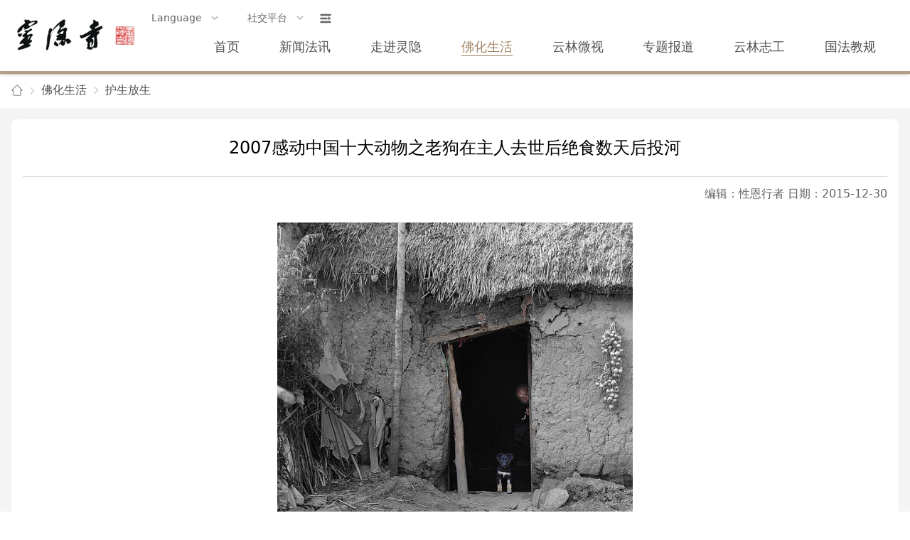

--- FILE ---
content_type: text/html;charset=UTF-8
request_url: https://www.lingyinsi.org/detail_10089.html
body_size: 6106
content:
<!DOCTYPE html>
<html lang="zh-CN">
<head>
	<meta charset="UTF-8">
	<meta http-equiv="X-UA-Compatible" content="IE=edge">
	<meta name="viewport" content="width=device-width,initial-scale=1.0">
	<title>2007感动中国十大动物之老狗在主人去世后绝食数天后投河</title>
	<meta name="keywords" content="灵隐寺,杭州灵隐寺,杭州灵隐,中国灵隐寺,灵隐寺官网,灵隐寺网,灵隐寺网站,灵隐寺官方网站,云林寺,云林禅寺" />
	<meta name="description"
		  content="灵隐寺始建于东晋咸和元年(公元326年),至今已有约一千七百年的历史,为杭州最早的名刹.地处杭州西湖以西,背靠北高峰,面朝飞来峰,两峰挟峙,林木耸秀,深山古寺,云烟万状." />
	<link rel="stylesheet" href="/assets/js/vue3/index.css">
	<link rel="stylesheet" href="/assets/js/vue3/display.css">
	<link rel="stylesheet" href="/assets/css/element-plug.css">
	<link rel="stylesheet" href="/assets/css/global.css">
	<style scoped>
		@import '/assets/css/base.css';
	</style>

	<script src="/assets/js/vue3/vue.global.prod.js"></script>
	<script src="/assets/js/element-plus/index.full.min.js"></script>
	<script src="/assets/js/element-plus/index.iife.min.js"></script>
	<script src="/assets/js/element-plus/locale/lang/zh-cn.js"></script>
	<script src="/assets/js/axios.min.js"></script>
</head>

<style scoped>
    @import '/assets/css/detail.css';
</style>

<body>
<div id="app">
    <el-container>
        <el-header>
    <div class="header hidden-sm-only">
        <div class="logo"><img src="/assets/image/logo.png"></div>
        <div class="nav-container hidden-sm-only">
            <div class="menu-container">
                <el-menu :default-active="menuIndex" class="el-menu-language" mode="horizontal"
                         :ellipsis="false" @select="handleSelect">
                    <el-sub-menu index="1">
                        <template #title>Language</template>
                        <el-menu-item index="https://en.lingyinsi.org/">English</el-menu-item>
                        <el-menu-item index="https://jp.lingyinsi.org/">日本语</el-menu-item>
                        <el-menu-item index="https://kr.lingyinsi.org/">한국어</el-menu-item>
                        <el-menu-item index="https://de.lingyinsi.org/">Deutsch</el-menu-item>
                        <el-menu-item index="https://th.lingyinsi.org/">ภาษาไทย</el-menu-item>
                    </el-sub-menu>
                    <el-sub-menu index="2">
                        <template #title>社交平台</template>
                        <el-menu-item index="/assets/image/qrcode/wechat.png">灵隐寺微信</el-menu-item>
                        <el-menu-item index="/assets/image/qrcode/weibo.png">灵隐寺微博</el-menu-item>
                    </el-sub-menu>
                </el-menu>
                <el-icon class="h-icon" @click="dialog.nav.show = true">
                    <Expand/>
                </el-icon>
            </div>
            <section class="nav-list">
                <section class="nav-item" data-index="1"><a href="/index.html">首页</a>
                    
                </section>
                <section class="nav-item" data-index="2"><a href="/news/index.html">新闻法讯</a>
                    <section class="sub-container">
                        <section class="img-list">
                            <section class="img-item">
                                <img src="/assets/image/menu/1/0.jpg"><a
                                    href="/list_22.html">灵隐动态</a>
                            </section>
                            <section class="img-item">
                                <img src="/assets/image/menu/1/1.jpg"><a
                                    href="/list_29.html">佛教资讯</a>
                            </section>
                            <section class="img-item">
                                <img src="/assets/image/menu/1/2.jpg"><a
                                    href="/list_1051.html">大事报道</a>
                            </section>
                            
                        </section>
                        <section class="text-list">
                            
                            
                            
                            
                        </section>
                    </section>
                </section>
                <section class="nav-item" data-index="3"><a href="/history/index.html">走进灵隐</a>
                    <section class="sub-container">
                        <section class="img-list">
                            <section class="img-item">
                                <img src="/assets/image/menu/2/0.jpg"><a
                                    href="/detail_747.html">灵隐简介</a>
                            </section>
                            <section class="img-item">
                                <img src="/assets/image/menu/2/1.jpg"><a
                                    href="/detail_813.html">古寺春秋</a>
                            </section>
                            <section class="img-item">
                                <img src="/assets/image/menu/2/2.jpg"><a
                                    href="/list_46.html">灵隐寺志</a>
                            </section>
                            
                            
                            
                            
                            
                            
                        </section>
                        <section class="text-list">
                            
                            
                            
                            
                            <section class="text-item">
                                <a href="/list_1073.html">方丈开示</a></section>
                            <section class="text-item">
                                <a href="/topics/fzsz/default.shtml">方丈行迹</a></section>
                            <section class="text-item">
                                <a href="/list_59.html">佛事介绍</a></section>
                            <section class="text-item">
                                <a href="/map/default.html">寺院导览</a></section>
                            <section class="text-item">
                                <a href="/list_1050.html">寺院巡礼</a></section>
                        </section>
                    </section>
                </section>
                <section class="nav-item active" data-index="6"><a href="/dharma/index.html">佛化生活</a>
                    <section class="sub-container">
                        <section class="img-list">
                            <section class="img-item">
                                <img src="/assets/image/menu/3/0.jpg"><a
                                    href="/list_44.html">人文艺术</a>
                            </section>
                            <section class="img-item">
                                <img src="/assets/image/menu/3/1.jpg"><a
                                    href="/list_27.html">云林茶会</a>
                            </section>
                            <section class="img-item">
                                <img src="/assets/image/menu/3/2.jpg"><a
                                    href="/list_55.html">禅修天地</a>
                            </section>
                            
                            
                            
                        </section>
                        <section class="text-list">
                            
                            
                            
                            
                            <section class="text-item">
                                <a href="/list_34.html">云林素食</a></section>
                            <section class="text-item">
                                <a href="/list_35.html">护生放生</a></section>
                        </section>
                    </section>
                </section>
                <section class="nav-item" data-index="8"><a href="/weishi/index.html">云林微视</a>
                    
                </section>
                <section class="nav-item" data-index="5"><a href="/topic/index.html">专题报道</a>
                    
                </section>
                <section class="nav-item" data-index="1058"><a href="/volunteer/index.html">云林志工</a>
                    <section class="sub-container">
                        <section class="img-list">
                            <section class="img-item">
                                <img src="/assets/image/menu/6/0.jpg"><a
                                    href="/list_64.html">志工动态</a>
                            </section>
                            <section class="img-item">
                                <img src="/assets/image/menu/6/1.jpg"><a
                                    href="/list_65.html">志工报名</a>
                            </section>
                            <section class="img-item">
                                <img src="/assets/image/menu/6/2.jpg"><a
                                    href="/list_66.html">志工学习</a>
                            </section>
                        </section>
                        <section class="text-list">
                            
                            
                            
                        </section>
                    </section>
                </section>
                <section class="nav-item" data-index="30"><a href="/regulations/index.html">国法教规</a>
                    
                </section>
            </section>
        </div>
    </div>
    <div class="m-header hidden-md-and-up">
        <div class="logo"><img src="/assets/image/logo.png"></div>
        <div class="menu-container">
            <el-menu class="el-menu-language" mode="horizontal" :default-active="menuIndex"
                     :ellipsis="false" @select="handleSelect">
                <el-sub-menu index="2">
                    <template #title>
                        社交平台
                    </template>
                    <el-menu-item index="/assets/image/qrcode/wechat.png">灵隐寺微信</el-menu-item>
                    <el-menu-item index="/assets/image/qrcode/weibo.png">灵隐寺微博</el-menu-item>
                </el-sub-menu>
            </el-menu>
            <el-icon class="h-icon" @click="navMenu = true">
                <Expand/>
            </el-icon>
        </div>
        <el-drawer v-model="navMenu" :with-header="false" :size="200" :show-close="true">
            <div class="nav-drawer">
                <div class="menu-header">
                </div>
                <el-menu :unique-opened="true" text-color="#515151" class="nav-menu">
                    
                        <el-menu-item index="/index.html" @click="gotoPath">
                            <span>首页</span>
                        </el-menu-item>
                        
                    
                        
                        <el-sub-menu index="/news/index.html">
                            <template #title>
                                <span @click="gotoPath" index="/news/index.html">新闻法讯</span>
                            </template>
                            <el-menu-item index="/list_22.html" @click="gotoPath">灵隐动态</el-menu-item><el-menu-item index="/list_29.html" @click="gotoPath">佛教资讯</el-menu-item><el-menu-item index="/list_1051.html" @click="gotoPath">大事报道</el-menu-item><el-menu-item index="/list_57.html" @click="gotoPath">寺院公告</el-menu-item>
                        </el-sub-menu>
                    
                        
                        <el-sub-menu index="/history/index.html">
                            <template #title>
                                <span @click="gotoPath" index="/history/index.html">走进灵隐</span>
                            </template>
                            <el-menu-item index="/detail_747.html" @click="gotoPath">灵隐简介</el-menu-item><el-menu-item index="/detail_813.html" @click="gotoPath">古寺春秋</el-menu-item><el-menu-item index="/list_46.html" @click="gotoPath">灵隐寺志</el-menu-item><el-menu-item index="/list_58.html" @click="gotoPath">法门龙象</el-menu-item><el-menu-item index="/list_1073.html" @click="gotoPath">方丈开示</el-menu-item><el-menu-item index="/topics/fzsz/default.shtml" @click="gotoPath">方丈行迹</el-menu-item><el-menu-item index="/list_59.html" @click="gotoPath">佛事介绍</el-menu-item><el-menu-item index="/map/default.html" @click="gotoPath">寺院导览</el-menu-item><el-menu-item index="/list_1050.html" @click="gotoPath">寺院巡礼</el-menu-item>
                        </el-sub-menu>
                    
                        
                        <el-sub-menu index="/dharma/index.html" class="active">
                            <template #title>
                                <span @click="gotoPath" index="/dharma/index.html">佛化生活</span>
                            </template>
                            <el-menu-item index="/list_44.html" @click="gotoPath">人文艺术</el-menu-item><el-menu-item index="/list_27.html" @click="gotoPath">云林茶会</el-menu-item><el-menu-item index="/list_55.html" @click="gotoPath">禅修天地</el-menu-item><el-menu-item index="/list_1068.html" @click="gotoPath">云林慈善</el-menu-item><el-menu-item index="/list_34.html" @click="gotoPath">云林素食</el-menu-item><el-menu-item index="/list_35.html" @click="gotoPath">护生放生</el-menu-item>
                        </el-sub-menu>
                    
                        <el-menu-item index="/weishi/index.html" @click="gotoPath">
                            <span>云林微视</span>
                        </el-menu-item>
                        
                    
                        <el-menu-item index="/topic/index.html" @click="gotoPath">
                            <span>专题报道</span>
                        </el-menu-item>
                        
                    
                        
                        <el-sub-menu index="/volunteer/index.html">
                            <template #title>
                                <span @click="gotoPath" index="/volunteer/index.html">云林志工</span>
                            </template>
                            <el-menu-item index="/list_64.html" @click="gotoPath">志工动态</el-menu-item><el-menu-item index="/list_65.html" @click="gotoPath">志工报名</el-menu-item><el-menu-item index="/list_66.html" @click="gotoPath">志工学习</el-menu-item>
                        </el-sub-menu>
                    
                        <el-menu-item index="/regulations/index.html" @click="gotoPath">
                            <span>国法教规</span>
                        </el-menu-item>
                        
                    
                </el-menu>
            </div>
        </el-drawer>
    </div>
</el-header>

        <el-main :style="{marginTop: headHeight + 'px'}">
            <div class="location-container">
                <el-row class="location-box">
                    <el-col :span="24">
                        <el-breadcrumb separator-icon="ArrowRight">
                            <el-breadcrumb-item><a href="/"><img
                                    src="/assets/image/icon/home.png"></a></el-breadcrumb-item>
                            <el-breadcrumb-item><a href="/dharma/index.html">佛化生活</a></el-breadcrumb-item><el-breadcrumb-item><a href="/list_35.html">护生放生</a></el-breadcrumb-item>
                        </el-breadcrumb>
                    </el-col>
                </el-row>
            </div>

            <div class="detail-container">
                <div class="art-context">
                    <div class="art-box">
                        <div class="art-title">
                            <h3>2007感动中国十大动物之老狗在主人去世后绝食数天后投河</h3>
                        </div>
                        <div class="art-sub">编辑：性恩行者 日期：2015-12-30</div>
                        

                        

                        <div class="art-content"><p style="text-align: center;"><img width="500" height="472" alt="" src="https://static.lingyinsi.org/files/image/info/2015/11/02/1604038345.jpg" /></p><p><span style="font-size: larger;">　　77岁的老人与一只狗相伴了18载，在老人去世后，这只狗竟然在拜别主人后，一头扎进了河里跟随主人而去。这件事，让马栏街道红凌社区富缘寿衣店的于富缘啧啧称奇。</span></p><p><span style="font-size: larger;">　　于富缘介绍，几天前有位白女士来店里，准备做个狗的模型，要求是越像越好。几次聊天后得知，原来她是在完成亡父的心愿。</span></p><p><span style="font-size: larger;">　　白女士的老父亲不久前因病去世，老人20多年来一直独自生活，整天陪伴他的是儿女们为了给他解闷抱来的一只狗，刚到家时只有一岁多。从此，这只 狗成了老人最亲密的＂朋友＂，两人不仅每日相伴，而且还同吃同住，有什么好吃的，老人准会分出一半给狗，而这只狗也确实忠实于自己的主人，不管老人去哪， 它都一步不离地跟着。一晃近20年过去了，老人已近耄耋，狗也成了老狗，儿女们听父亲嘱咐过，如果自己不在了，一定要善待这只老狗。</span></p><p><span style="font-size: larger;">　　不久前，老人因病去世，从他走那天起，这只狗就再也没吃过一口东西，每天趴在主人的床上，一动不动地，任凭面前摆着什么好东西，也坚决一口不 吃。＂我们猜测它是想我父亲了，就决定带狗去墓地看看。＂白女士说。于是，在父亲烧纸的时候，家人带着这只狗一起来到了墓地，没想到的是，在围着主人的墓 地绕了两圈后，这只狗竟然一头扎进了旁边的河里，再也没出来。＂当时，我们都惊呆了，谁也没料到会有这种情况发生。＂白女士说，等反应过来再过去救，已经 来不及了。＂我们太感动了，没想到，动物也能有这么深厚的感情，而且会做出这么决绝的行动。所以，我们决定要做一个模型烧给父亲，让他们两个在另一个世界 也能相互陪伴。＂( 新商报讯记者丛斯)</span></p></div>
                    </div>
                </div>
            </div>

            <div class="footer-container">
	<div class="footer hidden-sm-and-down">
		<div class="logo"><img src="/assets/image/logo-white.png"></div>
		<div class="context">
			<div>网址：www.lingyinsi.com www.lingyinsi.org&nbsp;&nbsp;地址：浙江省杭州市灵隐路法云弄1号 (邮编：310013)
			</div>
			<div>
				电话：0571-87968665(灵隐寺客堂)&nbsp;&nbsp;传真：0571-87960292&nbsp;&nbsp;联系邮箱：service@lingyinsi.com
			</div>
			<div><a href="https://beian.miit.gov.cn"
					target="_blank">浙ICP备12015887号</a>&nbsp;&nbsp;浙公网安备&nbsp;33010602007042&nbsp;&nbsp;互联网宗教信息服务许可证：浙（2025）0000060
			</div>
			<div>Copyright &copy 2009-2025 LingYin Temple All Right Reserved. 版权所有：杭州灵隐寺</div>
		</div>
	</div>
	<div class="m-footer hidden-md-and-up">
		<div class="logo"><img src="/assets/image/logo-white.png"></div>
		<div class="context">
			<div>地址：浙江省杭州市灵隐路法云弄1号 (邮编：310013)
			</div>
			<div>
				电话：0571-87968665(灵隐寺客堂)&nbsp;&nbsp;传真：0571-87960292
			</div>
			<div>Copyright &copy 2009-2025 杭州灵隐寺 <a href="https://beian.miit.gov.cn"
														 target="_blank">浙ICP备12015887号</a></div>
			<div>互联网宗教信息服务许可证：浙（2025）0000060</div>
		</div>
	</div>
</div>
        </el-main>
    </el-container>

    <div>
	<el-dialog v-model="dialog.social.show" :width="dialog.social.width" :title="dialog.social.title"
			   class="qr-container">
		<div class="qrcode">
			<a :href="dialog.social.weibo" target="_blank" v-if="dialog.social.src.indexOf('weibo') != -1"><img
					:src="dialog.social.src"></a>
			<img :src="dialog.social.src" v-else>
		</div>
	</el-dialog>
	<el-dialog v-model="dialog.search.show" :width="dialog.search.width" title="站内检索" class="srh-container">
		<div class="search">
			<el-input v-model="dialog.search.key" size="large" placeholder="请输入">
				<template #prepend>
					<el-select v-model="dialog.search.select" size="large" placeholder="条件" style="width: 100px">
						<el-option v-for="item in dialog.search.options" :key="item.value" :label="item.label"
								   :value="item.value" />
					</el-select>
				</template>
				<template #append>
					<el-button size="large" @click="handleSearch" icon="Search" />
				</template>
			</el-input>
		</div>
	</el-dialog>
	<el-dialog v-model="dialog.nav.show" :width="dialog.nav.width" title="网站导览" class="all-nav-container">
		<div class="nav-list-container">
			<div class="nav-item">
				<div class="nav-main"><a href="/news/index.html" target="_blank">新闻法讯</a><i class="el-icon h-icon">
					<svg xmlns="http://www.w3.org/2000/svg" viewBox="0 0 1024 1024">
						<path fill="currentColor"
							  d="M340.864 149.312a30.592 30.592 0 0 0 0 42.752L652.736 512 340.864 831.872a30.592 30.592 0 0 0 0 42.752 29.12 29.12 0 0 0 41.728 0L714.24 534.336a32 32 0 0 0 0-44.672L382.592 149.376a29.12 29.12 0 0 0-41.728 0z">
						</path>
					</svg>
				</i></div>
				<div class="nav-sub">
					<a href="/list_22.html" target="_blank">灵隐动态</a>
					<a href="/list_29.html" target="_blank">佛教资讯</a>
					<a href="/list_57.html" target="_blank">寺院公告</a>
					<a href="/list_1051.html" target="_blank">大事报道</a>
				</div>
			</div>
			<div class="nav-item">
				<div class="nav-main"><a href="/history/index.html" target="_blank">走进灵隐</a><i
						class="el-icon h-icon">
					<svg xmlns="http://www.w3.org/2000/svg" viewBox="0 0 1024 1024">
						<path fill="currentColor"
							  d="M340.864 149.312a30.592 30.592 0 0 0 0 42.752L652.736 512 340.864 831.872a30.592 30.592 0 0 0 0 42.752 29.12 29.12 0 0 0 41.728 0L714.24 534.336a32 32 0 0 0 0-44.672L382.592 149.376a29.12 29.12 0 0 0-41.728 0z">
						</path>
					</svg>
				</i></div>
				<div class="nav-sub">
					<a href="/detail_747.html" target="_blank">灵隐简介</a>
					<a href="/detail_813.html" target="_blank">古寺春秋</a>
					<a href="/list_46.html" target="_blank">灵隐寺志</a>
					<a href="/list_58.html" target="_blank">法门龙象</a>
					<a href="/list_1073.html" target="_blank">方丈开示</a>
					<a href="/topics/fzsz/default.shtml" target="_blank">方丈行迹</a>
					<a href="/list_59.html" target="_blank">佛事介绍</a>
					<a href="/map/default.html" target="_blank">寺院导览</a>
					<a href="/list_1050.html" target="_blank">寺院巡礼</a>
				</div>
			</div>
			<div class="nav-item">
				<div class="nav-main"><a href="/dharma/index.html" target="_blank">佛化生活</a><i
						class="el-icon h-icon">
					<svg xmlns="http://www.w3.org/2000/svg" viewBox="0 0 1024 1024">
						<path fill="currentColor"
							  d="M340.864 149.312a30.592 30.592 0 0 0 0 42.752L652.736 512 340.864 831.872a30.592 30.592 0 0 0 0 42.752 29.12 29.12 0 0 0 41.728 0L714.24 534.336a32 32 0 0 0 0-44.672L382.592 149.376a29.12 29.12 0 0 0-41.728 0z">
						</path>
					</svg>
				</i></div>
				<div class="nav-sub">
					<a href="/list_44.html" target="_blank">人文艺术</a>
					<a href="/list_27.html" target="_blank">云林茶会</a>
					<a href="/list_55.html" target="_blank">禅修天地</a>
					<a href="/list_1068.html" target="_blank">云林慈善</a>
					<a href="/list_34.html" target="_blank">云林素食</a>
					<a href="/list_35.html" target="_blank">护生放生</a>
					<a href="/list_35.html" target="_blank">云林文化</a>
				</div>
			</div>
			<div class="nav-item">
				<div class="nav-main"><a href="/weishi/index.html" target="_blank">云林微视</a><i
						class="el-icon h-icon">
					<svg xmlns="http://www.w3.org/2000/svg" viewBox="0 0 1024 1024">
						<path fill="currentColor"
							  d="M340.864 149.312a30.592 30.592 0 0 0 0 42.752L652.736 512 340.864 831.872a30.592 30.592 0 0 0 0 42.752 29.12 29.12 0 0 0 41.728 0L714.24 534.336a32 32 0 0 0 0-44.672L382.592 149.376a29.12 29.12 0 0 0-41.728 0z">
						</path>
					</svg>
				</i></div>
				<div class="nav-sub">

				</div>
			</div>
			<div class="nav-item">
				<div class="nav-main"><a href="/topic/index.html" target="_blank">专题报道</a><i class="el-icon h-icon">
					<svg xmlns="http://www.w3.org/2000/svg" viewBox="0 0 1024 1024">
						<path fill="currentColor"
							  d="M340.864 149.312a30.592 30.592 0 0 0 0 42.752L652.736 512 340.864 831.872a30.592 30.592 0 0 0 0 42.752 29.12 29.12 0 0 0 41.728 0L714.24 534.336a32 32 0 0 0 0-44.672L382.592 149.376a29.12 29.12 0 0 0-41.728 0z">
						</path>
					</svg>
				</i></div>
				<div class="nav-sub">

				</div>
			</div>
			<div class="nav-item">
				<div class="nav-main"><a href="/volunteer/index.html" target="_blank">云林志工</a><i
						class="el-icon h-icon">
					<svg xmlns="http://www.w3.org/2000/svg" viewBox="0 0 1024 1024">
						<path fill="currentColor"
							  d="M340.864 149.312a30.592 30.592 0 0 0 0 42.752L652.736 512 340.864 831.872a30.592 30.592 0 0 0 0 42.752 29.12 29.12 0 0 0 41.728 0L714.24 534.336a32 32 0 0 0 0-44.672L382.592 149.376a29.12 29.12 0 0 0-41.728 0z">
						</path>
					</svg>
				</i></div>
				<div class="nav-sub">
					<a href="/list_1064.html" target="_blank">志工动态</a>
					<a href="/list_1065.html" target="_blank">志工报名</a>
					<a href="/list_1066.html" target="_blank">志工学习</a>
				</div>
			</div>
			<div class="nav-item">
				<div class="nav-main"><a href="/regulations/index.html" target="_blank">国法教规</a><i
						class="el-icon h-icon">
					<svg xmlns="http://www.w3.org/2000/svg" viewBox="0 0 1024 1024">
						<path fill="currentColor"
							  d="M340.864 149.312a30.592 30.592 0 0 0 0 42.752L652.736 512 340.864 831.872a30.592 30.592 0 0 0 0 42.752 29.12 29.12 0 0 0 41.728 0L714.24 534.336a32 32 0 0 0 0-44.672L382.592 149.376a29.12 29.12 0 0 0-41.728 0z">
						</path>
					</svg>
				</i></div>
				<div class="nav-sub">

				</div>
			</div>
		</div>
	</el-dialog>
	<script src="/assets/js/index.js"></script>
</div>

</div>
</body>
</html>

--- FILE ---
content_type: text/css
request_url: https://www.lingyinsi.org/assets/css/element-plug.css
body_size: 61117
content:
/*
 * element-plus@2.4.3
 * https://unpkg.com/element-plus@2.4.3/dist/index.css
 */
@charset "UTF-8";
:root {
  --el-color-white: #ffffff;
  --el-color-black: #000000;
  --el-color-primary-rgb: 64, 158, 255;
  --el-color-success-rgb: 103, 194, 58;
  --el-color-warning-rgb: 230, 162, 60;
  --el-color-danger-rgb: 245, 108, 108;
  --el-color-error-rgb: 245, 108, 108;
  --el-color-info-rgb: 144, 147, 153;
  --el-font-size-extra-large: 20px;
  --el-font-size-large: 18px;
  --el-font-size-medium: 16px;
  --el-font-size-base: 14px;
  --el-font-size-small: 13px;
  --el-font-size-extra-small: 12px;
  --el-font-family: "Helvetica Neue", Helvetica, "PingFang SC",
    "Hiragino Sans GB", "Microsoft YaHei", "微软雅黑", Arial, sans-serif;
  --el-font-weight-primary: 500;
  --el-font-line-height-primary: 24px;
  --el-index-normal: 1;
  --el-index-top: 1000;
  --el-index-popper: 2000;
  --el-border-radius-base: 4px;
  --el-border-radius-small: 2px;
  --el-border-radius-round: 20px;
  --el-border-radius-circle: 100%;
  --el-transition-duration: 0.3s;
  --el-transition-duration-fast: 0.2s;
  --el-transition-function-ease-in-out-bezier: cubic-bezier(
    0.645,
    0.045,
    0.355,
    1
  );
  --el-transition-function-fast-bezier: cubic-bezier(0.23, 1, 0.32, 1);
  --el-transition-all: all var(--el-transition-duration)
    var(--el-transition-function-ease-in-out-bezier);
  --el-transition-fade: opacity var(--el-transition-duration)
    var(--el-transition-function-fast-bezier);
  --el-transition-md-fade: transform var(--el-transition-duration)
      var(--el-transition-function-fast-bezier),
    opacity var(--el-transition-duration)
      var(--el-transition-function-fast-bezier);
  --el-transition-fade-linear: opacity var(--el-transition-duration-fast) linear;
  --el-transition-border: border-color var(--el-transition-duration-fast)
    var(--el-transition-function-ease-in-out-bezier);
  --el-transition-box-shadow: box-shadow var(--el-transition-duration-fast)
    var(--el-transition-function-ease-in-out-bezier);
  --el-transition-color: color var(--el-transition-duration-fast)
    var(--el-transition-function-ease-in-out-bezier);
  --el-component-size-large: 40px;
  --el-component-size: 32px;
  --el-component-size-small: 24px;
}
:root {
  color-scheme: light;
  --el-color-white: #ffffff;
  --el-color-black: #000000;
  --el-color-primary: #409eff;
  --el-color-primary-light-3: #79bbff;
  --el-color-primary-light-5: #a0cfff;
  --el-color-primary-light-7: #c6e2ff;
  --el-color-primary-light-8: #d9ecff;
  --el-color-primary-light-9: #ecf5ff;
  --el-color-primary-dark-2: #337ecc;
  --el-color-success: #67c23a;
  --el-color-success-light-3: #95d475;
  --el-color-success-light-5: #b3e19d;
  --el-color-success-light-7: #d1edc4;
  --el-color-success-light-8: #e1f3d8;
  --el-color-success-light-9: #f0f9eb;
  --el-color-success-dark-2: #529b2e;
  --el-color-warning: #e6a23c;
  --el-color-warning-light-3: #eebe77;
  --el-color-warning-light-5: #f3d19e;
  --el-color-warning-light-7: #f8e3c5;
  --el-color-warning-light-8: #faecd8;
  --el-color-warning-light-9: #fdf6ec;
  --el-color-warning-dark-2: #b88230;
  --el-color-danger: #f56c6c;
  --el-color-danger-light-3: #f89898;
  --el-color-danger-light-5: #fab6b6;
  --el-color-danger-light-7: #fcd3d3;
  --el-color-danger-light-8: #fde2e2;
  --el-color-danger-light-9: #fef0f0;
  --el-color-danger-dark-2: #c45656;
  --el-color-error: #f56c6c;
  --el-color-error-light-3: #f89898;
  --el-color-error-light-5: #fab6b6;
  --el-color-error-light-7: #fcd3d3;
  --el-color-error-light-8: #fde2e2;
  --el-color-error-light-9: #fef0f0;
  --el-color-error-dark-2: #c45656;
  --el-color-info: #909399;
  --el-color-info-light-3: #b1b3b8;
  --el-color-info-light-5: #c8c9cc;
  --el-color-info-light-7: #dedfe0;
  --el-color-info-light-8: #e9e9eb;
  --el-color-info-light-9: #f4f4f5;
  --el-color-info-dark-2: #73767a;
  --el-bg-color: #ffffff;
  --el-bg-color-page: #f2f3f5;
  --el-bg-color-overlay: #ffffff;
  --el-text-color-primary: #303133;
  --el-text-color-regular: #606266;
  --el-text-color-secondary: #909399;
  --el-text-color-placeholder: #a8abb2;
  --el-text-color-disabled: #c0c4cc;
  --el-border-color: #dcdfe6;
  --el-border-color-light: #e4e7ed;
  --el-border-color-lighter: #ebeef5;
  --el-border-color-extra-light: #f2f6fc;
  --el-border-color-dark: #d4d7de;
  --el-border-color-darker: #cdd0d6;
  --el-fill-color: #f0f2f5;
  --el-fill-color-light: #f5f7fa;
  --el-fill-color-lighter: #fafafa;
  --el-fill-color-extra-light: #fafcff;
  --el-fill-color-dark: #ebedf0;
  --el-fill-color-darker: #e6e8eb;
  --el-fill-color-blank: #ffffff;
  --el-box-shadow: 0px 12px 32px 4px rgba(0, 0, 0, 0.04),
    0px 8px 20px rgba(0, 0, 0, 0.08);
  --el-box-shadow-light: 0px 0px 12px rgba(0, 0, 0, 0.12);
  --el-box-shadow-lighter: 0px 0px 6px rgba(0, 0, 0, 0.12);
  --el-box-shadow-dark: 0px 16px 48px 16px rgba(0, 0, 0, 0.08),
    0px 12px 32px rgba(0, 0, 0, 0.12), 0px 8px 16px -8px rgba(0, 0, 0, 0.16);
  --el-disabled-bg-color: var(--el-fill-color-light);
  --el-disabled-text-color: var(--el-text-color-placeholder);
  --el-disabled-border-color: var(--el-border-color-light);
  --el-overlay-color: rgba(0, 0, 0, 0.8);
  --el-overlay-color-light: rgba(0, 0, 0, 0.7);
  --el-overlay-color-lighter: rgba(0, 0, 0, 0.5);
  --el-mask-color: rgba(255, 255, 255, 0.9);
  --el-mask-color-extra-light: rgba(255, 255, 255, 0.3);
  --el-border-width: 1px;
  --el-border-style: solid;
  --el-border-color-hover: var(--el-text-color-disabled);
  --el-border: var(--el-border-width) var(--el-border-style)
    var(--el-border-color);
  --el-svg-monochrome-grey: var(--el-border-color);
}
.fade-in-linear-enter-active,
.fade-in-linear-leave-active {
  transition: var(--el-transition-fade-linear);
}
.fade-in-linear-enter-from,
.fade-in-linear-leave-to {
  opacity: 0;
}
.el-fade-in-linear-enter-active,
.el-fade-in-linear-leave-active {
  transition: var(--el-transition-fade-linear);
}
.el-fade-in-linear-enter-from,
.el-fade-in-linear-leave-to {
  opacity: 0;
}
.el-fade-in-enter-active,
.el-fade-in-leave-active {
  transition: all var(--el-transition-duration) cubic-bezier(0.55, 0, 0.1, 1);
}
.el-fade-in-enter-from,
.el-fade-in-leave-active {
  opacity: 0;
}
.el-zoom-in-center-enter-active,
.el-zoom-in-center-leave-active {
  transition: all var(--el-transition-duration) cubic-bezier(0.55, 0, 0.1, 1);
}
.el-zoom-in-center-enter-from,
.el-zoom-in-center-leave-active {
  opacity: 0;
  transform: scaleX(0);
}
.el-zoom-in-top-enter-active,
.el-zoom-in-top-leave-active {
  opacity: 1;
  transform: scaleY(1);
  transition: var(--el-transition-md-fade);
  transform-origin: center top;
}
.el-zoom-in-top-enter-active[data-popper-placement^="top"],
.el-zoom-in-top-leave-active[data-popper-placement^="top"] {
  transform-origin: center bottom;
}
.el-zoom-in-top-enter-from,
.el-zoom-in-top-leave-active {
  opacity: 0;
  transform: scaleY(0);
}
.el-zoom-in-bottom-enter-active,
.el-zoom-in-bottom-leave-active {
  opacity: 1;
  transform: scaleY(1);
  transition: var(--el-transition-md-fade);
  transform-origin: center bottom;
}
.el-zoom-in-bottom-enter-from,
.el-zoom-in-bottom-leave-active {
  opacity: 0;
  transform: scaleY(0);
}
.el-zoom-in-left-enter-active,
.el-zoom-in-left-leave-active {
  opacity: 1;
  transform: scale(1, 1);
  transition: var(--el-transition-md-fade);
  transform-origin: top left;
}
.el-zoom-in-left-enter-from,
.el-zoom-in-left-leave-active {
  opacity: 0;
  transform: scale(0.45, 0.45);
}
.collapse-transition {
  transition: var(--el-transition-duration) height ease-in-out,
    var(--el-transition-duration) padding-top ease-in-out,
    var(--el-transition-duration) padding-bottom ease-in-out;
}
.el-collapse-transition-enter-active,
.el-collapse-transition-leave-active {
  transition: var(--el-transition-duration) max-height ease-in-out,
    var(--el-transition-duration) padding-top ease-in-out,
    var(--el-transition-duration) padding-bottom ease-in-out;
}
.horizontal-collapse-transition {
  transition: var(--el-transition-duration) width ease-in-out,
    var(--el-transition-duration) padding-left ease-in-out,
    var(--el-transition-duration) padding-right ease-in-out;
}
.el-list-enter-active,
.el-list-leave-active {
  transition: all 1s;
}
.el-list-enter-from,
.el-list-leave-to {
  opacity: 0;
  transform: translateY(-30px);
}
.el-list-leave-active {
  position: absolute !important;
}
.el-opacity-transition {
  transition: opacity var(--el-transition-duration)
    cubic-bezier(0.55, 0, 0.1, 1);
}
.el-icon-loading {
  -webkit-animation: rotating 2s linear infinite;
  animation: rotating 2s linear infinite;
}
.el-icon--right {
  margin-left: 5px;
}
.el-icon--left {
  margin-right: 5px;
}
@-webkit-keyframes rotating {
  0% {
    transform: rotateZ(0);
  }
  100% {
    transform: rotateZ(360deg);
  }
}
@keyframes rotating {
  0% {
    transform: rotateZ(0);
  }
  100% {
    transform: rotateZ(360deg);
  }
}
.el-icon {
  --color: inherit;
  height: 1em;
  width: 1em;
  line-height: 1em;
  display: inline-flex;
  justify-content: center;
  align-items: center;
  position: relative;
  fill: currentColor;
  color: var(--color);
  font-size: inherit;
}
.el-icon.is-loading {
  -webkit-animation: rotating 2s linear infinite;
  animation: rotating 2s linear infinite;
}
.el-icon svg {
  height: 1em;
  width: 1em;
}
.el-affix--fixed {
  position: fixed;
}
.el-alert {
  --el-alert-padding: 8px 16px;
  --el-alert-border-radius-base: var(--el-border-radius-base);
  --el-alert-title-font-size: 13px;
  --el-alert-description-font-size: 12px;
  --el-alert-close-font-size: 12px;
  --el-alert-close-customed-font-size: 13px;
  --el-alert-icon-size: 16px;
  --el-alert-icon-large-size: 28px;
  width: 100%;
  padding: var(--el-alert-padding);
  margin: 0;
  box-sizing: border-box;
  border-radius: var(--el-alert-border-radius-base);
  position: relative;
  background-color: var(--el-color-white);
  overflow: hidden;
  opacity: 1;
  display: flex;
  align-items: center;
  transition: opacity var(--el-transition-duration-fast);
}
.el-alert.is-light .el-alert__close-btn {
  color: var(--el-text-color-placeholder);
}
.el-alert.is-dark .el-alert__close-btn {
  color: var(--el-color-white);
}
.el-alert.is-dark .el-alert__description {
  color: var(--el-color-white);
}
.el-alert.is-center {
  justify-content: center;
}
.el-alert--success {
  --el-alert-bg-color: var(--el-color-success-light-9);
}
.el-alert--success.is-light {
  background-color: var(--el-alert-bg-color);
  color: var(--el-color-success);
}
.el-alert--success.is-light .el-alert__description {
  color: var(--el-color-success);
}
.el-alert--success.is-dark {
  background-color: var(--el-color-success);
  color: var(--el-color-white);
}
.el-alert--info {
  --el-alert-bg-color: var(--el-color-info-light-9);
}
.el-alert--info.is-light {
  background-color: var(--el-alert-bg-color);
  color: var(--el-color-info);
}
.el-alert--info.is-light .el-alert__description {
  color: var(--el-color-info);
}
.el-alert--info.is-dark {
  background-color: var(--el-color-info);
  color: var(--el-color-white);
}
.el-alert--warning {
  --el-alert-bg-color: var(--el-color-warning-light-9);
}
.el-alert--warning.is-light {
  background-color: var(--el-alert-bg-color);
  color: var(--el-color-warning);
}
.el-alert--warning.is-light .el-alert__description {
  color: var(--el-color-warning);
}
.el-alert--warning.is-dark {
  background-color: var(--el-color-warning);
  color: var(--el-color-white);
}
.el-alert--error {
  --el-alert-bg-color: var(--el-color-error-light-9);
}
.el-alert--error.is-light {
  background-color: var(--el-alert-bg-color);
  color: var(--el-color-error);
}
.el-alert--error.is-light .el-alert__description {
  color: var(--el-color-error);
}
.el-alert--error.is-dark {
  background-color: var(--el-color-error);
  color: var(--el-color-white);
}
.el-alert__content {
  display: table-cell;
  padding: 0 8px;
}
.el-alert .el-alert__icon {
  font-size: var(--el-alert-icon-size);
  width: var(--el-alert-icon-size);
}
.el-alert .el-alert__icon.is-big {
  font-size: var(--el-alert-icon-large-size);
  width: var(--el-alert-icon-large-size);
}
.el-alert__title {
  font-size: var(--el-alert-title-font-size);
  line-height: 18px;
  vertical-align: text-top;
}
.el-alert__title.is-bold {
  font-weight: 700;
}
.el-alert .el-alert__description {
  font-size: var(--el-alert-description-font-size);
  margin: 5px 0 0 0;
}
.el-alert .el-alert__close-btn {
  font-size: var(--el-alert-close-font-size);
  opacity: 1;
  position: absolute;
  top: 12px;
  right: 15px;
  cursor: pointer;
}
.el-alert .el-alert__close-btn.is-customed {
  font-style: normal;
  font-size: var(--el-alert-close-customed-font-size);
  top: 9px;
}
.el-alert-fade-enter-from,
.el-alert-fade-leave-active {
  opacity: 0;
}
.el-aside {
  overflow: auto;
  box-sizing: border-box;
  flex-shrink: 0;
  width: var(--el-aside-width, 300px);
}
.el-autocomplete {
  position: relative;
  display: inline-block;
}
.el-autocomplete__popper.el-popper {
  background: var(--el-bg-color-overlay);
  border: 1px solid var(--el-border-color-light);
  box-shadow: var(--el-box-shadow-light);
}
.el-autocomplete__popper.el-popper .el-popper__arrow::before {
  border: 1px solid var(--el-border-color-light);
}
.el-autocomplete__popper.el-popper[data-popper-placement^="top"]
  .el-popper__arrow::before {
  border-top-color: transparent;
  border-left-color: transparent;
}
.el-autocomplete__popper.el-popper[data-popper-placement^="bottom"]
  .el-popper__arrow::before {
  border-bottom-color: transparent;
  border-right-color: transparent;
}
.el-autocomplete__popper.el-popper[data-popper-placement^="left"]
  .el-popper__arrow::before {
  border-left-color: transparent;
  border-bottom-color: transparent;
}
.el-autocomplete__popper.el-popper[data-popper-placement^="right"]
  .el-popper__arrow::before {
  border-right-color: transparent;
  border-top-color: transparent;
}
.el-autocomplete-suggestion {
  border-radius: var(--el-border-radius-base);
  box-sizing: border-box;
}
.el-autocomplete-suggestion__wrap {
  max-height: 280px;
  padding: 10px 0;
  box-sizing: border-box;
}
.el-autocomplete-suggestion__list {
  margin: 0;
  padding: 0;
}
.el-autocomplete-suggestion li {
  padding: 0 20px;
  margin: 0;
  line-height: 34px;
  cursor: pointer;
  color: var(--el-text-color-regular);
  font-size: var(--el-font-size-base);
  list-style: none;
  text-align: left;
  white-space: nowrap;
  overflow: hidden;
  text-overflow: ellipsis;
}
.el-autocomplete-suggestion li:hover {
  background-color: var(--el-fill-color-light);
}
.el-autocomplete-suggestion li.highlighted {
  background-color: var(--el-fill-color-light);
}
.el-autocomplete-suggestion li.divider {
  margin-top: 6px;
  border-top: 1px solid var(--el-color-black);
}
.el-autocomplete-suggestion li.divider:last-child {
  margin-bottom: -6px;
}
.el-autocomplete-suggestion.is-loading li {
  text-align: center;
  height: 100px;
  line-height: 100px;
  font-size: 20px;
  color: var(--el-text-color-secondary);
}
.el-autocomplete-suggestion.is-loading li::after {
  display: inline-block;
  content: "";
  height: 100%;
  vertical-align: middle;
}
.el-autocomplete-suggestion.is-loading li:hover {
  background-color: var(--el-bg-color-overlay);
}
.el-autocomplete-suggestion.is-loading .el-icon-loading {
  vertical-align: middle;
}
.el-avatar {
  --el-avatar-text-color: var(--el-color-white);
  --el-avatar-bg-color: var(--el-text-color-disabled);
  --el-avatar-text-size: 14px;
  --el-avatar-icon-size: 18px;
  --el-avatar-border-radius: var(--el-border-radius-base);
  --el-avatar-size-large: 56px;
  --el-avatar-size: 40px;
  --el-avatar-size-small: 24px;
  --el-avatar-size: 40px;
  display: inline-flex;
  justify-content: center;
  align-items: center;
  box-sizing: border-box;
  text-align: center;
  overflow: hidden;
  color: var(--el-avatar-text-color);
  background: var(--el-avatar-bg-color);
  width: var(--el-avatar-size);
  height: var(--el-avatar-size);
  font-size: var(--el-avatar-text-size);
}
.el-avatar > img {
  display: block;
  width: 100%;
  height: 100%;
}
.el-avatar--circle {
  border-radius: 50%;
}
.el-avatar--square {
  border-radius: var(--el-avatar-border-radius);
}
.el-avatar--icon {
  font-size: var(--el-avatar-icon-size);
}
.el-avatar--small {
  --el-avatar-size: 24px;
}
.el-avatar--large {
  --el-avatar-size: 56px;
}
.el-backtop {
  --el-backtop-bg-color: var(--el-bg-color-overlay);
  --el-backtop-text-color: var(--el-color-primary);
  --el-backtop-hover-bg-color: var(--el-border-color-extra-light);
  position: fixed;
  background-color: var(--el-backtop-bg-color);
  width: 40px;
  height: 40px;
  border-radius: 50%;
  color: var(--el-backtop-text-color);
  display: flex;
  align-items: center;
  justify-content: center;
  font-size: 20px;
  box-shadow: var(--el-box-shadow-lighter);
  cursor: pointer;
  z-index: 5;
}
.el-backtop:hover {
  background-color: var(--el-backtop-hover-bg-color);
}
.el-backtop__icon {
  font-size: 20px;
}
.el-badge {
  --el-badge-bg-color: var(--el-color-danger);
  --el-badge-radius: 10px;
  --el-badge-font-size: 12px;
  --el-badge-padding: 6px;
  --el-badge-size: 18px;
  position: relative;
  vertical-align: middle;
  display: inline-block;
  width: -webkit-fit-content;
  width: -moz-fit-content;
  width: fit-content;
}
.el-badge__content {
  background-color: var(--el-badge-bg-color);
  border-radius: var(--el-badge-radius);
  color: var(--el-color-white);
  display: inline-flex;
  justify-content: center;
  align-items: center;
  font-size: var(--el-badge-font-size);
  height: var(--el-badge-size);
  padding: 0 var(--el-badge-padding);
  white-space: nowrap;
  border: 1px solid var(--el-bg-color);
}
.el-badge__content.is-fixed {
  position: absolute;
  top: 0;
  right: calc(1px + var(--el-badge-size) / 2);
  transform: translateY(-50%) translateX(100%);
  z-index: var(--el-index-normal);
}
.el-badge__content.is-fixed.is-dot {
  right: 5px;
}
.el-badge__content.is-dot {
  height: 8px;
  width: 8px;
  padding: 0;
  right: 0;
  border-radius: 50%;
}
.el-badge__content--primary {
  background-color: var(--el-color-primary);
}
.el-badge__content--success {
  background-color: var(--el-color-success);
}
.el-badge__content--warning {
  background-color: var(--el-color-warning);
}
.el-badge__content--info {
  background-color: var(--el-color-info);
}
.el-badge__content--danger {
  background-color: var(--el-color-danger);
}
.el-breadcrumb {
  font-size: 14px;
  line-height: 1;
}
.el-breadcrumb::after,
.el-breadcrumb::before {
  display: table;
  content: "";
}
.el-breadcrumb::after {
  clear: both;
}
.el-breadcrumb__separator {
  margin: 0 9px;
  font-weight: 700;
  color: var(--el-text-color-placeholder);
}
.el-breadcrumb__separator.el-icon {
  margin: 0 6px;
  font-weight: 400;
}
.el-breadcrumb__separator.el-icon svg {
  vertical-align: middle;
}
.el-breadcrumb__item {
  float: left;
  display: inline-flex;
  align-items: center;
}
.el-breadcrumb__inner {
  color: var(--el-text-color-regular);
}
.el-breadcrumb__inner a,
.el-breadcrumb__inner.is-link {
  font-weight: 700;
  text-decoration: none;
  transition: var(--el-transition-color);
  color: var(--el-text-color-primary);
}
.el-breadcrumb__inner a:hover,
.el-breadcrumb__inner.is-link:hover {
  color: var(--el-color-primary);
  cursor: pointer;
}
.el-breadcrumb__item:last-child .el-breadcrumb__inner,
.el-breadcrumb__item:last-child .el-breadcrumb__inner a,
.el-breadcrumb__item:last-child .el-breadcrumb__inner a:hover,
.el-breadcrumb__item:last-child .el-breadcrumb__inner:hover {
  font-weight: 400;
  color: var(--el-text-color-regular);
  cursor: text;
}
.el-breadcrumb__item:last-child .el-breadcrumb__separator {
  display: none;
}
.el-button-group {
  display: inline-block;
  vertical-align: middle;
}
.el-button-group::after,
.el-button-group::before {
  display: table;
  content: "";
}
.el-button-group::after {
  clear: both;
}
.el-button-group > .el-button {
  float: left;
  position: relative;
}
.el-button-group > .el-button + .el-button {
  margin-left: 0;
}
.el-button-group > .el-button:first-child {
  border-top-right-radius: 0;
  border-bottom-right-radius: 0;
}
.el-button-group > .el-button:last-child {
  border-top-left-radius: 0;
  border-bottom-left-radius: 0;
}
.el-button-group > .el-button:first-child:last-child {
  border-top-right-radius: var(--el-border-radius-base);
  border-bottom-right-radius: var(--el-border-radius-base);
  border-top-left-radius: var(--el-border-radius-base);
  border-bottom-left-radius: var(--el-border-radius-base);
}
.el-button-group > .el-button:first-child:last-child.is-round {
  border-radius: var(--el-border-radius-round);
}
.el-button-group > .el-button:first-child:last-child.is-circle {
  border-radius: 50%;
}
.el-button-group > .el-button:not(:first-child):not(:last-child) {
  border-radius: 0;
}
.el-button-group > .el-button:not(:last-child) {
  margin-right: -1px;
}
.el-button-group > .el-button:active,
.el-button-group > .el-button:focus,
.el-button-group > .el-button:hover {
  z-index: 1;
}
.el-button-group > .el-button.is-active {
  z-index: 1;
}
.el-button-group > .el-dropdown > .el-button {
  border-top-left-radius: 0;
  border-bottom-left-radius: 0;
  border-left-color: var(--el-button-divide-border-color);
}
.el-button-group .el-button--primary:first-child {
  border-right-color: var(--el-button-divide-border-color);
}
.el-button-group .el-button--primary:last-child {
  border-left-color: var(--el-button-divide-border-color);
}
.el-button-group .el-button--primary:not(:first-child):not(:last-child) {
  border-left-color: var(--el-button-divide-border-color);
  border-right-color: var(--el-button-divide-border-color);
}
.el-button-group .el-button--success:first-child {
  border-right-color: var(--el-button-divide-border-color);
}
.el-button-group .el-button--success:last-child {
  border-left-color: var(--el-button-divide-border-color);
}
.el-button-group .el-button--success:not(:first-child):not(:last-child) {
  border-left-color: var(--el-button-divide-border-color);
  border-right-color: var(--el-button-divide-border-color);
}
.el-button-group .el-button--warning:first-child {
  border-right-color: var(--el-button-divide-border-color);
}
.el-button-group .el-button--warning:last-child {
  border-left-color: var(--el-button-divide-border-color);
}
.el-button-group .el-button--warning:not(:first-child):not(:last-child) {
  border-left-color: var(--el-button-divide-border-color);
  border-right-color: var(--el-button-divide-border-color);
}
.el-button-group .el-button--danger:first-child {
  border-right-color: var(--el-button-divide-border-color);
}
.el-button-group .el-button--danger:last-child {
  border-left-color: var(--el-button-divide-border-color);
}
.el-button-group .el-button--danger:not(:first-child):not(:last-child) {
  border-left-color: var(--el-button-divide-border-color);
  border-right-color: var(--el-button-divide-border-color);
}
.el-button-group .el-button--info:first-child {
  border-right-color: var(--el-button-divide-border-color);
}
.el-button-group .el-button--info:last-child {
  border-left-color: var(--el-button-divide-border-color);
}
.el-button-group .el-button--info:not(:first-child):not(:last-child) {
  border-left-color: var(--el-button-divide-border-color);
  border-right-color: var(--el-button-divide-border-color);
}
.el-button {
  --el-button-font-weight: var(--el-font-weight-primary);
  --el-button-border-color: var(--el-border-color);
  --el-button-bg-color: var(--el-fill-color-blank);
  --el-button-text-color: var(--el-text-color-regular);
  --el-button-disabled-text-color: var(--el-disabled-text-color);
  --el-button-disabled-bg-color: var(--el-fill-color-blank);
  --el-button-disabled-border-color: var(--el-border-color-light);
  --el-button-divide-border-color: rgba(255, 255, 255, 0.5);
  --el-button-hover-text-color: var(--el-color-primary);
  --el-button-hover-bg-color: var(--el-color-primary-light-9);
  --el-button-hover-border-color: var(--el-color-primary-light-7);
  --el-button-active-text-color: var(--el-button-hover-text-color);
  --el-button-active-border-color: var(--el-color-primary);
  --el-button-active-bg-color: var(--el-button-hover-bg-color);
  --el-button-outline-color: var(--el-color-primary-light-5);
  --el-button-hover-link-text-color: var(--el-color-info);
  --el-button-active-color: var(--el-text-color-primary);
}
.el-button {
  display: inline-flex;
  justify-content: center;
  align-items: center;
  line-height: 1;
  height: 32px;
  white-space: nowrap;
  cursor: pointer;
  color: var(--el-button-text-color);
  text-align: center;
  box-sizing: border-box;
  outline: 0;
  transition: 0.1s;
  font-weight: var(--el-button-font-weight);
  -webkit-user-select: none;
  -moz-user-select: none;
  -ms-user-select: none;
  user-select: none;
  vertical-align: middle;
  -webkit-appearance: none;
  background-color: var(--el-button-bg-color);
  border: var(--el-border);
  border-color: var(--el-button-border-color);
  padding: 8px 15px;
  font-size: var(--el-font-size-base);
  border-radius: var(--el-border-radius-base);
}
.el-button:focus,
.el-button:hover {
  color: var(--el-button-hover-text-color);
  border-color: var(--el-button-hover-border-color);
  background-color: var(--el-button-hover-bg-color);
  outline: 0;
}
.el-button:active {
  color: var(--el-button-active-text-color);
  border-color: var(--el-button-active-border-color);
  background-color: var(--el-button-active-bg-color);
  outline: 0;
}
.el-button:focus-visible {
  outline: 2px solid var(--el-button-outline-color);
  outline-offset: 1px;
}
.el-button > span {
  display: inline-flex;
  align-items: center;
}
.el-button + .el-button {
  margin-left: 12px;
}
.el-button.is-round {
  padding: 8px 15px;
}
.el-button::-moz-focus-inner {
  border: 0;
}
.el-button [class*="el-icon"] + span {
  margin-left: 6px;
}
.el-button [class*="el-icon"] svg {
  vertical-align: bottom;
}
.el-button.is-plain {
  --el-button-hover-text-color: var(--el-color-primary);
  --el-button-hover-bg-color: var(--el-fill-color-blank);
  --el-button-hover-border-color: var(--el-color-primary);
}
.el-button.is-active {
  color: var(--el-button-active-text-color);
  border-color: var(--el-button-active-border-color);
  background-color: var(--el-button-active-bg-color);
  outline: 0;
}
.el-button.is-disabled,
.el-button.is-disabled:focus,
.el-button.is-disabled:hover {
  color: var(--el-button-disabled-text-color);
  cursor: not-allowed;
  background-image: none;
  background-color: var(--el-button-disabled-bg-color);
  border-color: var(--el-button-disabled-border-color);
}
.el-button.is-loading {
  position: relative;
  pointer-events: none;
}
.el-button.is-loading:before {
  z-index: 1;
  pointer-events: none;
  content: "";
  position: absolute;
  left: -1px;
  top: -1px;
  right: -1px;
  bottom: -1px;
  border-radius: inherit;
  background-color: var(--el-mask-color-extra-light);
}
.el-button.is-round {
  border-radius: var(--el-border-radius-round);
}
.el-button.is-circle {
  width: 32px;
  border-radius: 50%;
  padding: 8px;
}
.el-button.is-text {
  color: var(--el-button-text-color);
  border: 0 solid transparent;
  background-color: transparent;
}
.el-button.is-text.is-disabled {
  color: var(--el-button-disabled-text-color);
  background-color: transparent !important;
}
.el-button.is-text:not(.is-disabled):focus,
.el-button.is-text:not(.is-disabled):hover {
  background-color: var(--el-fill-color-light);
}
.el-button.is-text:not(.is-disabled):focus-visible {
  outline: 2px solid var(--el-button-outline-color);
  outline-offset: 1px;
}
.el-button.is-text:not(.is-disabled):active {
  background-color: var(--el-fill-color);
}
.el-button.is-text:not(.is-disabled).is-has-bg {
  background-color: var(--el-fill-color-light);
}
.el-button.is-text:not(.is-disabled).is-has-bg:focus,
.el-button.is-text:not(.is-disabled).is-has-bg:hover {
  background-color: var(--el-fill-color);
}
.el-button.is-text:not(.is-disabled).is-has-bg:active {
  background-color: var(--el-fill-color-dark);
}
.el-button__text--expand {
  letter-spacing: 0.3em;
  margin-right: -0.3em;
}
.el-button.is-link {
  border-color: transparent;
  color: var(--el-button-text-color);
  background: 0 0;
  padding: 2px;
  height: auto;
}
.el-button.is-link:focus,
.el-button.is-link:hover {
  color: var(--el-button-hover-link-text-color);
}
.el-button.is-link.is-disabled {
  color: var(--el-button-disabled-text-color);
  background-color: transparent !important;
  border-color: transparent !important;
}
.el-button.is-link:not(.is-disabled):focus,
.el-button.is-link:not(.is-disabled):hover {
  border-color: transparent;
  background-color: transparent;
}
.el-button.is-link:not(.is-disabled):active {
  color: var(--el-button-active-color);
  border-color: transparent;
  background-color: transparent;
}
.el-button--text {
  border-color: transparent;
  background: 0 0;
  color: var(--el-color-primary);
  padding-left: 0;
  padding-right: 0;
}
.el-button--text.is-disabled {
  color: var(--el-button-disabled-text-color);
  background-color: transparent !important;
  border-color: transparent !important;
}
.el-button--text:not(.is-disabled):focus,
.el-button--text:not(.is-disabled):hover {
  color: var(--el-color-primary-light-3);
  border-color: transparent;
  background-color: transparent;
}
.el-button--text:not(.is-disabled):active {
  color: var(--el-color-primary-dark-2);
  border-color: transparent;
  background-color: transparent;
}
.el-button__link--expand {
  letter-spacing: 0.3em;
  margin-right: -0.3em;
}
.el-button--primary {
  --el-button-text-color: var(--el-color-white);
  --el-button-bg-color: var(--el-color-primary);
  --el-button-border-color: var(--el-color-primary);
  --el-button-outline-color: var(--el-color-primary-light-5);
  --el-button-active-color: var(--el-color-primary-dark-2);
  --el-button-hover-text-color: var(--el-color-white);
  --el-button-hover-link-text-color: var(--el-color-primary-light-5);
  --el-button-hover-bg-color: var(--el-color-primary-light-3);
  --el-button-hover-border-color: var(--el-color-primary-light-3);
  --el-button-active-bg-color: var(--el-color-primary-dark-2);
  --el-button-active-border-color: var(--el-color-primary-dark-2);
  --el-button-disabled-text-color: var(--el-color-white);
  --el-button-disabled-bg-color: var(--el-color-primary-light-5);
  --el-button-disabled-border-color: var(--el-color-primary-light-5);
}
.el-button--primary.is-link,
.el-button--primary.is-plain,
.el-button--primary.is-text {
  --el-button-text-color: var(--el-color-primary);
  --el-button-bg-color: var(--el-color-primary-light-9);
  --el-button-border-color: var(--el-color-primary-light-5);
  --el-button-hover-text-color: var(--el-color-white);
  --el-button-hover-bg-color: var(--el-color-primary);
  --el-button-hover-border-color: var(--el-color-primary);
  --el-button-active-text-color: var(--el-color-white);
}
.el-button--primary.is-link.is-disabled,
.el-button--primary.is-link.is-disabled:active,
.el-button--primary.is-link.is-disabled:focus,
.el-button--primary.is-link.is-disabled:hover,
.el-button--primary.is-plain.is-disabled,
.el-button--primary.is-plain.is-disabled:active,
.el-button--primary.is-plain.is-disabled:focus,
.el-button--primary.is-plain.is-disabled:hover,
.el-button--primary.is-text.is-disabled,
.el-button--primary.is-text.is-disabled:active,
.el-button--primary.is-text.is-disabled:focus,
.el-button--primary.is-text.is-disabled:hover {
  color: var(--el-color-primary-light-5);
  background-color: var(--el-color-primary-light-9);
  border-color: var(--el-color-primary-light-8);
}
.el-button--success {
  --el-button-text-color: var(--el-color-white);
  --el-button-bg-color: var(--el-color-success);
  --el-button-border-color: var(--el-color-success);
  --el-button-outline-color: var(--el-color-success-light-5);
  --el-button-active-color: var(--el-color-success-dark-2);
  --el-button-hover-text-color: var(--el-color-white);
  --el-button-hover-link-text-color: var(--el-color-success-light-5);
  --el-button-hover-bg-color: var(--el-color-success-light-3);
  --el-button-hover-border-color: var(--el-color-success-light-3);
  --el-button-active-bg-color: var(--el-color-success-dark-2);
  --el-button-active-border-color: var(--el-color-success-dark-2);
  --el-button-disabled-text-color: var(--el-color-white);
  --el-button-disabled-bg-color: var(--el-color-success-light-5);
  --el-button-disabled-border-color: var(--el-color-success-light-5);
}
.el-button--success.is-link,
.el-button--success.is-plain,
.el-button--success.is-text {
  --el-button-text-color: var(--el-color-success);
  --el-button-bg-color: var(--el-color-success-light-9);
  --el-button-border-color: var(--el-color-success-light-5);
  --el-button-hover-text-color: var(--el-color-white);
  --el-button-hover-bg-color: var(--el-color-success);
  --el-button-hover-border-color: var(--el-color-success);
  --el-button-active-text-color: var(--el-color-white);
}
.el-button--success.is-link.is-disabled,
.el-button--success.is-link.is-disabled:active,
.el-button--success.is-link.is-disabled:focus,
.el-button--success.is-link.is-disabled:hover,
.el-button--success.is-plain.is-disabled,
.el-button--success.is-plain.is-disabled:active,
.el-button--success.is-plain.is-disabled:focus,
.el-button--success.is-plain.is-disabled:hover,
.el-button--success.is-text.is-disabled,
.el-button--success.is-text.is-disabled:active,
.el-button--success.is-text.is-disabled:focus,
.el-button--success.is-text.is-disabled:hover {
  color: var(--el-color-success-light-5);
  background-color: var(--el-color-success-light-9);
  border-color: var(--el-color-success-light-8);
}
.el-button--warning {
  --el-button-text-color: var(--el-color-white);
  --el-button-bg-color: var(--el-color-warning);
  --el-button-border-color: var(--el-color-warning);
  --el-button-outline-color: var(--el-color-warning-light-5);
  --el-button-active-color: var(--el-color-warning-dark-2);
  --el-button-hover-text-color: var(--el-color-white);
  --el-button-hover-link-text-color: var(--el-color-warning-light-5);
  --el-button-hover-bg-color: var(--el-color-warning-light-3);
  --el-button-hover-border-color: var(--el-color-warning-light-3);
  --el-button-active-bg-color: var(--el-color-warning-dark-2);
  --el-button-active-border-color: var(--el-color-warning-dark-2);
  --el-button-disabled-text-color: var(--el-color-white);
  --el-button-disabled-bg-color: var(--el-color-warning-light-5);
  --el-button-disabled-border-color: var(--el-color-warning-light-5);
}
.el-button--warning.is-link,
.el-button--warning.is-plain,
.el-button--warning.is-text {
  --el-button-text-color: var(--el-color-warning);
  --el-button-bg-color: var(--el-color-warning-light-9);
  --el-button-border-color: var(--el-color-warning-light-5);
  --el-button-hover-text-color: var(--el-color-white);
  --el-button-hover-bg-color: var(--el-color-warning);
  --el-button-hover-border-color: var(--el-color-warning);
  --el-button-active-text-color: var(--el-color-white);
}
.el-button--warning.is-link.is-disabled,
.el-button--warning.is-link.is-disabled:active,
.el-button--warning.is-link.is-disabled:focus,
.el-button--warning.is-link.is-disabled:hover,
.el-button--warning.is-plain.is-disabled,
.el-button--warning.is-plain.is-disabled:active,
.el-button--warning.is-plain.is-disabled:focus,
.el-button--warning.is-plain.is-disabled:hover,
.el-button--warning.is-text.is-disabled,
.el-button--warning.is-text.is-disabled:active,
.el-button--warning.is-text.is-disabled:focus,
.el-button--warning.is-text.is-disabled:hover {
  color: var(--el-color-warning-light-5);
  background-color: var(--el-color-warning-light-9);
  border-color: var(--el-color-warning-light-8);
}
.el-button--danger {
  --el-button-text-color: var(--el-color-white);
  --el-button-bg-color: var(--el-color-danger);
  --el-button-border-color: var(--el-color-danger);
  --el-button-outline-color: var(--el-color-danger-light-5);
  --el-button-active-color: var(--el-color-danger-dark-2);
  --el-button-hover-text-color: var(--el-color-white);
  --el-button-hover-link-text-color: var(--el-color-danger-light-5);
  --el-button-hover-bg-color: var(--el-color-danger-light-3);
  --el-button-hover-border-color: var(--el-color-danger-light-3);
  --el-button-active-bg-color: var(--el-color-danger-dark-2);
  --el-button-active-border-color: var(--el-color-danger-dark-2);
  --el-button-disabled-text-color: var(--el-color-white);
  --el-button-disabled-bg-color: var(--el-color-danger-light-5);
  --el-button-disabled-border-color: var(--el-color-danger-light-5);
}
.el-button--danger.is-link,
.el-button--danger.is-plain,
.el-button--danger.is-text {
  --el-button-text-color: var(--el-color-danger);
  --el-button-bg-color: var(--el-color-danger-light-9);
  --el-button-border-color: var(--el-color-danger-light-5);
  --el-button-hover-text-color: var(--el-color-white);
  --el-button-hover-bg-color: var(--el-color-danger);
  --el-button-hover-border-color: var(--el-color-danger);
  --el-button-active-text-color: var(--el-color-white);
}
.el-button--danger.is-link.is-disabled,
.el-button--danger.is-link.is-disabled:active,
.el-button--danger.is-link.is-disabled:focus,
.el-button--danger.is-link.is-disabled:hover,
.el-button--danger.is-plain.is-disabled,
.el-button--danger.is-plain.is-disabled:active,
.el-button--danger.is-plain.is-disabled:focus,
.el-button--danger.is-plain.is-disabled:hover,
.el-button--danger.is-text.is-disabled,
.el-button--danger.is-text.is-disabled:active,
.el-button--danger.is-text.is-disabled:focus,
.el-button--danger.is-text.is-disabled:hover {
  color: var(--el-color-danger-light-5);
  background-color: var(--el-color-danger-light-9);
  border-color: var(--el-color-danger-light-8);
}
.el-button--info {
  --el-button-text-color: var(--el-color-white);
  --el-button-bg-color: var(--el-color-info);
  --el-button-border-color: var(--el-color-info);
  --el-button-outline-color: var(--el-color-info-light-5);
  --el-button-active-color: var(--el-color-info-dark-2);
  --el-button-hover-text-color: var(--el-color-white);
  --el-button-hover-link-text-color: var(--el-color-info-light-5);
  --el-button-hover-bg-color: var(--el-color-info-light-3);
  --el-button-hover-border-color: var(--el-color-info-light-3);
  --el-button-active-bg-color: var(--el-color-info-dark-2);
  --el-button-active-border-color: var(--el-color-info-dark-2);
  --el-button-disabled-text-color: var(--el-color-white);
  --el-button-disabled-bg-color: var(--el-color-info-light-5);
  --el-button-disabled-border-color: var(--el-color-info-light-5);
}
.el-button--info.is-link,
.el-button--info.is-plain,
.el-button--info.is-text {
  --el-button-text-color: var(--el-color-info);
  --el-button-bg-color: var(--el-color-info-light-9);
  --el-button-border-color: var(--el-color-info-light-5);
  --el-button-hover-text-color: var(--el-color-white);
  --el-button-hover-bg-color: var(--el-color-info);
  --el-button-hover-border-color: var(--el-color-info);
  --el-button-active-text-color: var(--el-color-white);
}
.el-button--info.is-link.is-disabled,
.el-button--info.is-link.is-disabled:active,
.el-button--info.is-link.is-disabled:focus,
.el-button--info.is-link.is-disabled:hover,
.el-button--info.is-plain.is-disabled,
.el-button--info.is-plain.is-disabled:active,
.el-button--info.is-plain.is-disabled:focus,
.el-button--info.is-plain.is-disabled:hover,
.el-button--info.is-text.is-disabled,
.el-button--info.is-text.is-disabled:active,
.el-button--info.is-text.is-disabled:focus,
.el-button--info.is-text.is-disabled:hover {
  color: var(--el-color-info-light-5);
  background-color: var(--el-color-info-light-9);
  border-color: var(--el-color-info-light-8);
}
.el-button--large {
  --el-button-size: 40px;
  height: var(--el-button-size);
  padding: 12px 19px;
  font-size: var(--el-font-size-base);
  border-radius: var(--el-border-radius-base);
}
.el-button--large [class*="el-icon"] + span {
  margin-left: 8px;
}
.el-button--large.is-round {
  padding: 12px 19px;
}
.el-button--large.is-circle {
  width: var(--el-button-size);
  padding: 12px;
}
.el-button--small {
  --el-button-size: 24px;
  height: var(--el-button-size);
  padding: 5px 11px;
  font-size: 12px;
  border-radius: calc(var(--el-border-radius-base) - 1px);
}
.el-button--small [class*="el-icon"] + span {
  margin-left: 4px;
}
.el-button--small.is-round {
  padding: 5px 11px;
}
.el-button--small.is-circle {
  width: var(--el-button-size);
  padding: 5px;
}
.el-calendar {
  --el-calendar-border: var(
    --el-table-border,
    1px solid var(--el-border-color-lighter)
  );
  --el-calendar-header-border-bottom: var(--el-calendar-border);
  --el-calendar-selected-bg-color: var(--el-color-primary-light-9);
  --el-calendar-cell-width: 85px;
  background-color: var(--el-fill-color-blank);
}
.el-calendar__header {
  display: flex;
  justify-content: space-between;
  padding: 12px 20px;
  border-bottom: var(--el-calendar-header-border-bottom);
}
.el-calendar__title {
  color: var(--el-text-color);
  align-self: center;
}
.el-calendar__body {
  padding: 12px 20px 35px;
}
.el-calendar-table {
  table-layout: fixed;
  width: 100%;
}
.el-calendar-table thead th {
  padding: 12px 0;
  color: var(--el-text-color-regular);
  font-weight: 400;
}
.el-calendar-table:not(.is-range) td.next,
.el-calendar-table:not(.is-range) td.prev {
  color: var(--el-text-color-placeholder);
}
.el-calendar-table td {
  border-bottom: var(--el-calendar-border);
  border-right: var(--el-calendar-border);
  vertical-align: top;
  transition: background-color var(--el-transition-duration-fast) ease;
}
.el-calendar-table td.is-selected {
  background-color: var(--el-calendar-selected-bg-color);
}
.el-calendar-table td.is-today {
  color: var(--el-color-primary);
}
.el-calendar-table tr:first-child td {
  border-top: var(--el-calendar-border);
}
.el-calendar-table tr td:first-child {
  border-left: var(--el-calendar-border);
}
.el-calendar-table tr.el-calendar-table__row--hide-border td {
  border-top: none;
}
.el-calendar-table .el-calendar-day {
  box-sizing: border-box;
  padding: 8px;
  height: var(--el-calendar-cell-width);
}
.el-calendar-table .el-calendar-day:hover {
  cursor: pointer;
  background-color: var(--el-calendar-selected-bg-color);
}
.el-card {
  --el-card-border-color: var(--el-border-color-light);
  --el-card-border-radius: 4px;
  --el-card-padding: 20px;
  --el-card-bg-color: var(--el-fill-color-blank);
}
.el-card {
  border-radius: var(--el-card-border-radius);
  border: 1px solid var(--el-card-border-color);
  background-color: var(--el-card-bg-color);
  overflow: hidden;
  color: var(--el-text-color-primary);
  transition: var(--el-transition-duration);
}
.el-card.is-always-shadow {
  box-shadow: var(--el-box-shadow-light);
}
.el-card.is-hover-shadow:focus,
.el-card.is-hover-shadow:hover {
  box-shadow: var(--el-box-shadow-light);
}
.el-card__header {
  padding: calc(var(--el-card-padding) - 2px) var(--el-card-padding);
  border-bottom: 1px solid var(--el-card-border-color);
  box-sizing: border-box;
}
.el-card__body {
  padding: var(--el-card-padding);
}
.el-card__footer {
  padding: calc(var(--el-card-padding) - 2px) var(--el-card-padding);
  border-top: 1px solid var(--el-card-border-color);
  box-sizing: border-box;
}
.el-carousel__item {
  position: absolute;
  top: 0;
  left: 0;
  width: 100%;
  height: 100%;
  display: inline-block;
  overflow: hidden;
  z-index: calc(var(--el-index-normal) - 1);
}
.el-carousel__item.is-active {
  z-index: calc(var(--el-index-normal) - 1);
}
.el-carousel__item.is-animating {
  transition: transform 0.4s ease-in-out;
}
.el-carousel__item--card {
  width: 50%;
  transition: transform 0.4s ease-in-out;
}
.el-carousel__item--card.is-in-stage {
  cursor: pointer;
  z-index: var(--el-index-normal);
}
.el-carousel__item--card.is-in-stage.is-hover .el-carousel__mask,
.el-carousel__item--card.is-in-stage:hover .el-carousel__mask {
  opacity: 0.12;
}
.el-carousel__item--card.is-active {
  z-index: calc(var(--el-index-normal) + 1);
}
.el-carousel__item--card-vertical {
  width: 100%;
  height: 50%;
}
.el-carousel__mask {
  position: absolute;
  width: 100%;
  height: 100%;
  top: 0;
  left: 0;
  background-color: var(--el-color-white);
  opacity: 0.24;
  transition: var(--el-transition-duration-fast);
}
.el-carousel {
  --el-carousel-arrow-font-size: 12px;
  --el-carousel-arrow-size: 36px;
  --el-carousel-arrow-background: rgba(31, 45, 61, 0.11);
  --el-carousel-arrow-hover-background: rgba(31, 45, 61, 0.23);
  --el-carousel-indicator-width: 30px;
  --el-carousel-indicator-height: 2px;
  --el-carousel-indicator-padding-horizontal: 4px;
  --el-carousel-indicator-padding-vertical: 12px;
  --el-carousel-indicator-out-color: var(--el-border-color-hover);
  position: relative;
}
.el-carousel--horizontal {
  overflow: hidden;
}
.el-carousel--vertical {
  overflow: hidden;
}
.el-carousel__container {
  position: relative;
  height: 300px;
}
.el-carousel__arrow {
  border: none;
  outline: 0;
  padding: 0;
  margin: 0;
  height: var(--el-carousel-arrow-size);
  width: var(--el-carousel-arrow-size);
  cursor: pointer;
  transition: var(--el-transition-duration);
  border-radius: 50%;
  background-color: var(--el-carousel-arrow-background);
  color: #fff;
  position: absolute;
  top: 50%;
  z-index: 10;
  transform: translateY(-50%);
  text-align: center;
  font-size: var(--el-carousel-arrow-font-size);
  display: inline-flex;
  justify-content: center;
  align-items: center;
}
.el-carousel__arrow--left {
  left: 16px;
}
.el-carousel__arrow--right {
  right: 16px;
}
.el-carousel__arrow:hover {
  background-color: var(--el-carousel-arrow-hover-background);
}
.el-carousel__arrow i {
  cursor: pointer;
}
.el-carousel__indicators {
  position: absolute;
  list-style: none;
  margin: 0;
  padding: 0;
  z-index: calc(var(--el-index-normal) + 1);
}
.el-carousel__indicators--horizontal {
  bottom: 0;
  left: 50%;
  transform: translateX(-50%);
}
.el-carousel__indicators--vertical {
  right: 0;
  top: 50%;
  transform: translateY(-50%);
}
.el-carousel__indicators--outside {
  bottom: calc(
    var(--el-carousel-indicator-height) +
      var(--el-carousel-indicator-padding-vertical) * 2
  );
  text-align: center;
  position: static;
  transform: none;
}
.el-carousel__indicators--outside .el-carousel__indicator:hover button {
  opacity: 0.64;
}
.el-carousel__indicators--outside button {
  background-color: var(--el-carousel-indicator-out-color);
  opacity: 0.24;
}
.el-carousel__indicators--right {
  right: 0;
}
.el-carousel__indicators--labels {
  left: 0;
  right: 0;
  transform: none;
  text-align: center;
}
.el-carousel__indicators--labels .el-carousel__button {
  height: auto;
  width: auto;
  padding: 2px 18px;
  font-size: 12px;
  color: #000;
}
.el-carousel__indicators--labels .el-carousel__indicator {
  padding: 6px 4px;
}
.el-carousel__indicator {
  background-color: transparent;
  cursor: pointer;
}
.el-carousel__indicator:hover button {
  opacity: 0.72;
}
.el-carousel__indicator--horizontal {
  display: inline-block;
  padding: var(--el-carousel-indicator-padding-vertical)
    var(--el-carousel-indicator-padding-horizontal);
}
.el-carousel__indicator--vertical {
  padding: var(--el-carousel-indicator-padding-horizontal)
    var(--el-carousel-indicator-padding-vertical);
}
.el-carousel__indicator--vertical .el-carousel__button {
  width: var(--el-carousel-indicator-height);
  height: calc(var(--el-carousel-indicator-width) / 2);
}
.el-carousel__indicator.is-active button {
  opacity: 1;
}
.el-carousel__button {
  display: block;
  opacity: 0.48;
  width: var(--el-carousel-indicator-width);
  height: var(--el-carousel-indicator-height);
  background-color: #fff;
  border: none;
  outline: 0;
  padding: 0;
  margin: 0;
  cursor: pointer;
  transition: var(--el-transition-duration);
}
.carousel-arrow-left-enter-from,
.carousel-arrow-left-leave-active {
  transform: translateY(-50%) translateX(-10px);
  opacity: 0;
}
.carousel-arrow-right-enter-from,
.carousel-arrow-right-leave-active {
  transform: translateY(-50%) translateX(10px);
  opacity: 0;
}
.el-cascader-panel {
  --el-cascader-menu-text-color: var(--el-text-color-regular);
  --el-cascader-menu-selected-text-color: var(--el-color-primary);
  --el-cascader-menu-fill: var(--el-bg-color-overlay);
  --el-cascader-menu-font-size: var(--el-font-size-base);
  --el-cascader-menu-radius: var(--el-border-radius-base);
  --el-cascader-menu-border: solid 1px var(--el-border-color-light);
  --el-cascader-menu-shadow: var(--el-box-shadow-light);
  --el-cascader-node-background-hover: var(--el-fill-color-light);
  --el-cascader-node-color-disabled: var(--el-text-color-placeholder);
  --el-cascader-color-empty: var(--el-text-color-placeholder);
  --el-cascader-tag-background: var(--el-fill-color);
}
.el-cascader-panel {
  display: flex;
  border-radius: var(--el-cascader-menu-radius);
  font-size: var(--el-cascader-menu-font-size);
}
.el-cascader-panel.is-bordered {
  border: var(--el-cascader-menu-border);
  border-radius: var(--el-cascader-menu-radius);
}
.el-cascader-menu {
  min-width: 180px;
  box-sizing: border-box;
  color: var(--el-cascader-menu-text-color);
  border-right: var(--el-cascader-menu-border);
}
.el-cascader-menu:last-child {
  border-right: none;
}
.el-cascader-menu:last-child .el-cascader-node {
  padding-right: 20px;
}
.el-cascader-menu__wrap.el-scrollbar__wrap {
  height: 204px;
}
.el-cascader-menu__list {
  position: relative;
  min-height: 100%;
  margin: 0;
  padding: 6px 0;
  list-style: none;
  box-sizing: border-box;
}
.el-cascader-menu__hover-zone {
  position: absolute;
  top: 0;
  left: 0;
  width: 100%;
  height: 100%;
  pointer-events: none;
}
.el-cascader-menu__empty-text {
  position: absolute;
  top: 50%;
  left: 50%;
  transform: translate(-50%, -50%);
  display: flex;
  align-items: center;
  color: var(--el-cascader-color-empty);
}
.el-cascader-menu__empty-text .is-loading {
  margin-right: 2px;
}
.el-cascader-node {
  position: relative;
  display: flex;
  align-items: center;
  padding: 0 30px 0 20px;
  height: 34px;
  line-height: 34px;
  outline: 0;
}
.el-cascader-node.is-selectable.in-active-path {
  color: var(--el-cascader-menu-text-color);
}
.el-cascader-node.in-active-path,
.el-cascader-node.is-active,
.el-cascader-node.is-selectable.in-checked-path {
  color: var(--el-cascader-menu-selected-text-color);
  font-weight: 700;
}
.el-cascader-node:not(.is-disabled) {
  cursor: pointer;
}
.el-cascader-node:not(.is-disabled):focus,
.el-cascader-node:not(.is-disabled):hover {
  background: var(--el-cascader-node-background-hover);
}
.el-cascader-node.is-disabled {
  color: var(--el-cascader-node-color-disabled);
  cursor: not-allowed;
}
.el-cascader-node__prefix {
  position: absolute;
  left: 10px;
}
.el-cascader-node__postfix {
  position: absolute;
  right: 10px;
}
.el-cascader-node__label {
  flex: 1;
  text-align: left;
  padding: 0 8px;
  white-space: nowrap;
  overflow: hidden;
  text-overflow: ellipsis;
}
.el-cascader-node > .el-checkbox {
  margin-right: 0;
}
.el-cascader-node > .el-radio {
  margin-right: 0;
}
.el-cascader-node > .el-radio .el-radio__label {
  padding-left: 0;
}
.el-cascader {
  --el-cascader-menu-text-color: var(--el-text-color-regular);
  --el-cascader-menu-selected-text-color: var(--el-color-primary);
  --el-cascader-menu-fill: var(--el-bg-color-overlay);
  --el-cascader-menu-font-size: var(--el-font-size-base);
  --el-cascader-menu-radius: var(--el-border-radius-base);
  --el-cascader-menu-border: solid 1px var(--el-border-color-light);
  --el-cascader-menu-shadow: var(--el-box-shadow-light);
  --el-cascader-node-background-hover: var(--el-fill-color-light);
  --el-cascader-node-color-disabled: var(--el-text-color-placeholder);
  --el-cascader-color-empty: var(--el-text-color-placeholder);
  --el-cascader-tag-background: var(--el-fill-color);
  display: inline-block;
  vertical-align: middle;
  position: relative;
  font-size: var(--el-font-size-base);
  line-height: 32px;
  outline: 0;
}
.el-cascader:not(.is-disabled):hover .el-input__wrapper {
  cursor: pointer;
  box-shadow: 0 0 0 1px var(--el-input-hover-border-color) inset;
}
.el-cascader .el-input {
  display: flex;
  cursor: pointer;
}
.el-cascader .el-input .el-input__inner {
  text-overflow: ellipsis;
  cursor: pointer;
}
.el-cascader .el-input .el-input__suffix-inner .el-icon {
  height: calc(100% - 2px);
}
.el-cascader .el-input .el-input__suffix-inner .el-icon svg {
  vertical-align: middle;
}
.el-cascader .el-input .icon-arrow-down {
  transition: transform var(--el-transition-duration);
  font-size: 14px;
}
.el-cascader .el-input .icon-arrow-down.is-reverse {
  transform: rotateZ(180deg);
}
.el-cascader .el-input .icon-circle-close:hover {
  color: var(--el-input-clear-hover-color, var(--el-text-color-secondary));
}
.el-cascader .el-input.is-focus .el-input__wrapper {
  box-shadow: 0 0 0 1px
    var(--el-input-focus-border-color, var(--el-color-primary)) inset;
}
.el-cascader--large {
  font-size: 14px;
  line-height: 40px;
}
.el-cascader--small {
  font-size: 12px;
  line-height: 24px;
}
.el-cascader.is-disabled .el-cascader__label {
  z-index: calc(var(--el-index-normal) + 1);
  color: var(--el-disabled-text-color);
}
.el-cascader__dropdown {
  --el-cascader-menu-text-color: var(--el-text-color-regular);
  --el-cascader-menu-selected-text-color: var(--el-color-primary);
  --el-cascader-menu-fill: var(--el-bg-color-overlay);
  --el-cascader-menu-font-size: var(--el-font-size-base);
  --el-cascader-menu-radius: var(--el-border-radius-base);
  --el-cascader-menu-border: solid 1px var(--el-border-color-light);
  --el-cascader-menu-shadow: var(--el-box-shadow-light);
  --el-cascader-node-background-hover: var(--el-fill-color-light);
  --el-cascader-node-color-disabled: var(--el-text-color-placeholder);
  --el-cascader-color-empty: var(--el-text-color-placeholder);
  --el-cascader-tag-background: var(--el-fill-color);
}
.el-cascader__dropdown {
  font-size: var(--el-cascader-menu-font-size);
  border-radius: var(--el-cascader-menu-radius);
}
.el-cascader__dropdown.el-popper {
  background: var(--el-cascader-menu-fill);
  border: var(--el-cascader-menu-border);
  box-shadow: var(--el-cascader-menu-shadow);
}
.el-cascader__dropdown.el-popper .el-popper__arrow::before {
  border: var(--el-cascader-menu-border);
}
.el-cascader__dropdown.el-popper[data-popper-placement^="top"]
  .el-popper__arrow::before {
  border-top-color: transparent;
  border-left-color: transparent;
}
.el-cascader__dropdown.el-popper[data-popper-placement^="bottom"]
  .el-popper__arrow::before {
  border-bottom-color: transparent;
  border-right-color: transparent;
}
.el-cascader__dropdown.el-popper[data-popper-placement^="left"]
  .el-popper__arrow::before {
  border-left-color: transparent;
  border-bottom-color: transparent;
}
.el-cascader__dropdown.el-popper[data-popper-placement^="right"]
  .el-popper__arrow::before {
  border-right-color: transparent;
  border-top-color: transparent;
}
.el-cascader__dropdown.el-popper {
  box-shadow: var(--el-cascader-menu-shadow);
}
.el-cascader__tags {
  position: absolute;
  left: 0;
  right: 30px;
  top: 50%;
  transform: translateY(-50%);
  display: flex;
  flex-wrap: wrap;
  line-height: normal;
  text-align: left;
  box-sizing: border-box;
}
.el-cascader__tags .el-tag {
  display: inline-flex;
  align-items: center;
  max-width: 100%;
  margin: 2px 0 2px 6px;
  text-overflow: ellipsis;
  background: var(--el-cascader-tag-background);
}
.el-cascader__tags .el-tag:not(.is-hit) {
  border-color: transparent;
}
.el-cascader__tags .el-tag > span {
  flex: 1;
  overflow: hidden;
  text-overflow: ellipsis;
}
.el-cascader__tags .el-tag .el-icon-close {
  flex: none;
  background-color: var(--el-text-color-placeholder);
  color: var(--el-color-white);
}
.el-cascader__tags .el-tag .el-icon-close:hover {
  background-color: var(--el-text-color-secondary);
}
.el-cascader__collapse-tags {
  white-space: normal;
  z-index: var(--el-index-normal);
}
.el-cascader__collapse-tags .el-tag {
  display: inline-flex;
  align-items: center;
  max-width: 100%;
  margin: 2px 0 2px 6px;
  text-overflow: ellipsis;
  background: var(--el-fill-color);
}
.el-cascader__collapse-tags .el-tag:not(.is-hit) {
  border-color: transparent;
}
.el-cascader__collapse-tags .el-tag > span {
  flex: 1;
  overflow: hidden;
  text-overflow: ellipsis;
}
.el-cascader__collapse-tags .el-tag .el-icon-close {
  flex: none;
  background-color: var(--el-text-color-placeholder);
  color: var(--el-color-white);
}
.el-cascader__collapse-tags .el-tag .el-icon-close:hover {
  background-color: var(--el-text-color-secondary);
}
.el-cascader__suggestion-panel {
  border-radius: var(--el-cascader-menu-radius);
}
.el-cascader__suggestion-list {
  max-height: 204px;
  margin: 0;
  padding: 6px 0;
  font-size: var(--el-font-size-base);
  color: var(--el-cascader-menu-text-color);
  text-align: center;
}
.el-cascader__suggestion-item {
  display: flex;
  justify-content: space-between;
  align-items: center;
  height: 34px;
  padding: 0 15px;
  text-align: left;
  outline: 0;
  cursor: pointer;
}
.el-cascader__suggestion-item:focus,
.el-cascader__suggestion-item:hover {
  background: var(--el-cascader-node-background-hover);
}
.el-cascader__suggestion-item.is-checked {
  color: var(--el-cascader-menu-selected-text-color);
  font-weight: 700;
}
.el-cascader__suggestion-item > span {
  margin-right: 10px;
}
.el-cascader__empty-text {
  margin: 10px 0;
  color: var(--el-cascader-color-empty);
}
.el-cascader__search-input {
  flex: 1;
  height: 24px;
  min-width: 60px;
  margin: 2px 0 2px 11px;
  padding: 0;
  color: var(--el-cascader-menu-text-color);
  border: none;
  outline: 0;
  box-sizing: border-box;
  background: 0 0;
}
.el-cascader__search-input::-moz-placeholder {
  color: transparent;
}
.el-cascader__search-input:-ms-input-placeholder {
  color: transparent;
}
.el-cascader__search-input::placeholder {
  color: transparent;
}
.el-check-tag {
  background-color: var(--el-color-info-light-9);
  border-radius: var(--el-border-radius-base);
  color: var(--el-color-info);
  cursor: pointer;
  display: inline-block;
  font-size: var(--el-font-size-base);
  line-height: var(--el-font-size-base);
  padding: 7px 15px;
  transition: var(--el-transition-all);
  font-weight: 700;
}
.el-check-tag:hover {
  background-color: var(--el-color-info-light-7);
}
.el-check-tag.is-checked {
  background-color: var(--el-color-primary-light-8);
  color: var(--el-color-primary);
}
.el-check-tag.is-checked:hover {
  background-color: var(--el-color-primary-light-7);
}
.el-checkbox-button {
  --el-checkbox-button-checked-bg-color: var(--el-color-primary);
  --el-checkbox-button-checked-text-color: var(--el-color-white);
  --el-checkbox-button-checked-border-color: var(--el-color-primary);
}
.el-checkbox-button {
  position: relative;
  display: inline-block;
}
.el-checkbox-button__inner {
  display: inline-block;
  line-height: 1;
  font-weight: var(--el-checkbox-font-weight);
  white-space: nowrap;
  vertical-align: middle;
  cursor: pointer;
  background: var(--el-button-bg-color, var(--el-fill-color-blank));
  border: var(--el-border);
  border-left-color: transparent;
  color: var(--el-button-text-color, var(--el-text-color-regular));
  -webkit-appearance: none;
  text-align: center;
  box-sizing: border-box;
  outline: 0;
  margin: 0;
  position: relative;
  transition: var(--el-transition-all);
  -webkit-user-select: none;
  -moz-user-select: none;
  -ms-user-select: none;
  user-select: none;
  padding: 8px 15px;
  font-size: var(--el-font-size-base);
  border-radius: 0;
}
.el-checkbox-button__inner.is-round {
  padding: 8px 15px;
}
.el-checkbox-button__inner:hover {
  color: var(--el-color-primary);
}
.el-checkbox-button__inner [class*="el-icon-"] {
  line-height: 0.9;
}
.el-checkbox-button__inner [class*="el-icon-"] + span {
  margin-left: 5px;
}
.el-checkbox-button__original {
  opacity: 0;
  outline: 0;
  position: absolute;
  margin: 0;
  z-index: -1;
}
.el-checkbox-button.is-checked .el-checkbox-button__inner {
  color: var(--el-checkbox-button-checked-text-color);
  background-color: var(--el-checkbox-button-checked-bg-color);
  border-color: var(--el-checkbox-button-checked-border-color);
  box-shadow: -1px 0 0 0 var(--el-color-primary-light-7);
}
.el-checkbox-button.is-checked:first-child .el-checkbox-button__inner {
  border-left-color: var(--el-checkbox-button-checked-border-color);
}
.el-checkbox-button.is-disabled .el-checkbox-button__inner {
  color: var(--el-disabled-text-color);
  cursor: not-allowed;
  background-image: none;
  background-color: var(
    --el-button-disabled-bg-color,
    var(--el-fill-color-blank)
  );
  border-color: var(
    --el-button-disabled-border-color,
    var(--el-border-color-light)
  );
  box-shadow: none;
}
.el-checkbox-button.is-disabled:first-child .el-checkbox-button__inner {
  border-left-color: var(
    --el-button-disabled-border-color,
    var(--el-border-color-light)
  );
}
.el-checkbox-button:first-child .el-checkbox-button__inner {
  border-left: var(--el-border);
  border-top-left-radius: var(--el-border-radius-base);
  border-bottom-left-radius: var(--el-border-radius-base);
  box-shadow: none !important;
}
.el-checkbox-button.is-focus .el-checkbox-button__inner {
  border-color: var(--el-checkbox-button-checked-border-color);
}
.el-checkbox-button:last-child .el-checkbox-button__inner {
  border-top-right-radius: var(--el-border-radius-base);
  border-bottom-right-radius: var(--el-border-radius-base);
}
.el-checkbox-button--large .el-checkbox-button__inner {
  padding: 12px 19px;
  font-size: var(--el-font-size-base);
  border-radius: 0;
}
.el-checkbox-button--large .el-checkbox-button__inner.is-round {
  padding: 12px 19px;
}
.el-checkbox-button--small .el-checkbox-button__inner {
  padding: 5px 11px;
  font-size: 12px;
  border-radius: 0;
}
.el-checkbox-button--small .el-checkbox-button__inner.is-round {
  padding: 5px 11px;
}
.el-checkbox-group {
  font-size: 0;
  line-height: 0;
}
.el-checkbox {
  --el-checkbox-font-size: 14px;
  --el-checkbox-font-weight: var(--el-font-weight-primary);
  --el-checkbox-text-color: var(--el-text-color-regular);
  --el-checkbox-input-height: 14px;
  --el-checkbox-input-width: 14px;
  --el-checkbox-border-radius: var(--el-border-radius-small);
  --el-checkbox-bg-color: var(--el-fill-color-blank);
  --el-checkbox-input-border: var(--el-border);
  --el-checkbox-disabled-border-color: var(--el-border-color);
  --el-checkbox-disabled-input-fill: var(--el-fill-color-light);
  --el-checkbox-disabled-icon-color: var(--el-text-color-placeholder);
  --el-checkbox-disabled-checked-input-fill: var(--el-border-color-extra-light);
  --el-checkbox-disabled-checked-input-border-color: var(--el-border-color);
  --el-checkbox-disabled-checked-icon-color: var(--el-text-color-placeholder);
  --el-checkbox-checked-text-color: var(--el-color-primary);
  --el-checkbox-checked-input-border-color: var(--el-color-primary);
  --el-checkbox-checked-bg-color: var(--el-color-primary);
  --el-checkbox-checked-icon-color: var(--el-color-white);
  --el-checkbox-input-border-color-hover: var(--el-color-primary);
}
.el-checkbox {
  color: var(--el-checkbox-text-color);
  font-weight: var(--el-checkbox-font-weight);
  font-size: var(--el-font-size-base);
  position: relative;
  cursor: pointer;
  display: inline-flex;
  align-items: center;
  white-space: nowrap;
  -webkit-user-select: none;
  -moz-user-select: none;
  -ms-user-select: none;
  user-select: none;
  margin-right: 30px;
  height: var(--el-checkbox-height, 32px);
}
.el-checkbox.is-disabled {
  cursor: not-allowed;
}
.el-checkbox.is-bordered {
  padding: 0 15px 0 9px;
  border-radius: var(--el-border-radius-base);
  border: var(--el-border);
  box-sizing: border-box;
}
.el-checkbox.is-bordered.is-checked {
  border-color: var(--el-color-primary);
}
.el-checkbox.is-bordered.is-disabled {
  border-color: var(--el-border-color-lighter);
}
.el-checkbox.is-bordered.el-checkbox--large {
  padding: 0 19px 0 11px;
  border-radius: var(--el-border-radius-base);
}
.el-checkbox.is-bordered.el-checkbox--large .el-checkbox__label {
  font-size: var(--el-font-size-base);
}
.el-checkbox.is-bordered.el-checkbox--large .el-checkbox__inner {
  height: 14px;
  width: 14px;
}
.el-checkbox.is-bordered.el-checkbox--small {
  padding: 0 11px 0 7px;
  border-radius: calc(var(--el-border-radius-base) - 1px);
}
.el-checkbox.is-bordered.el-checkbox--small .el-checkbox__label {
  font-size: 12px;
}
.el-checkbox.is-bordered.el-checkbox--small .el-checkbox__inner {
  height: 12px;
  width: 12px;
}
.el-checkbox.is-bordered.el-checkbox--small .el-checkbox__inner::after {
  height: 6px;
  width: 2px;
}
.el-checkbox input:focus-visible + .el-checkbox__inner {
  outline: 2px solid var(--el-checkbox-input-border-color-hover);
  outline-offset: 1px;
  border-radius: var(--el-checkbox-border-radius);
}
.el-checkbox__input {
  white-space: nowrap;
  cursor: pointer;
  outline: 0;
  display: inline-flex;
  position: relative;
}
.el-checkbox__input.is-disabled .el-checkbox__inner {
  background-color: var(--el-checkbox-disabled-input-fill);
  border-color: var(--el-checkbox-disabled-border-color);
  cursor: not-allowed;
}
.el-checkbox__input.is-disabled .el-checkbox__inner::after {
  cursor: not-allowed;
  border-color: var(--el-checkbox-disabled-icon-color);
}
.el-checkbox__input.is-disabled.is-checked .el-checkbox__inner {
  background-color: var(--el-checkbox-disabled-checked-input-fill);
  border-color: var(--el-checkbox-disabled-checked-input-border-color);
}
.el-checkbox__input.is-disabled.is-checked .el-checkbox__inner::after {
  border-color: var(--el-checkbox-disabled-checked-icon-color);
}
.el-checkbox__input.is-disabled.is-indeterminate .el-checkbox__inner {
  background-color: var(--el-checkbox-disabled-checked-input-fill);
  border-color: var(--el-checkbox-disabled-checked-input-border-color);
}
.el-checkbox__input.is-disabled.is-indeterminate .el-checkbox__inner::before {
  background-color: var(--el-checkbox-disabled-checked-icon-color);
  border-color: var(--el-checkbox-disabled-checked-icon-color);
}
.el-checkbox__input.is-disabled + span.el-checkbox__label {
  color: var(--el-disabled-text-color);
  cursor: not-allowed;
}
.el-checkbox__input.is-checked .el-checkbox__inner {
  background-color: var(--el-checkbox-checked-bg-color);
  border-color: var(--el-checkbox-checked-input-border-color);
}
.el-checkbox__input.is-checked .el-checkbox__inner::after {
  transform: rotate(45deg) scaleY(1);
  border-color: var(--el-checkbox-checked-icon-color);
}
.el-checkbox__input.is-checked + .el-checkbox__label {
  color: var(--el-checkbox-checked-text-color);
}
.el-checkbox__input.is-focus:not(.is-checked)
  .el-checkbox__original:not(:focus-visible) {
  border-color: var(--el-checkbox-input-border-color-hover);
}
.el-checkbox__input.is-indeterminate .el-checkbox__inner {
  background-color: var(--el-checkbox-checked-bg-color);
  border-color: var(--el-checkbox-checked-input-border-color);
}
.el-checkbox__input.is-indeterminate .el-checkbox__inner::before {
  content: "";
  position: absolute;
  display: block;
  background-color: var(--el-checkbox-checked-icon-color);
  height: 2px;
  transform: scale(0.5);
  left: 0;
  right: 0;
  top: 5px;
}
.el-checkbox__input.is-indeterminate .el-checkbox__inner::after {
  display: none;
}
.el-checkbox__inner {
  display: inline-block;
  position: relative;
  border: var(--el-checkbox-input-border);
  border-radius: var(--el-checkbox-border-radius);
  box-sizing: border-box;
  width: var(--el-checkbox-input-width);
  height: var(--el-checkbox-input-height);
  background-color: var(--el-checkbox-bg-color);
  z-index: var(--el-index-normal);
  transition: border-color 0.25s cubic-bezier(0.71, -0.46, 0.29, 1.46),
    background-color 0.25s cubic-bezier(0.71, -0.46, 0.29, 1.46),
    outline 0.25s cubic-bezier(0.71, -0.46, 0.29, 1.46);
}
.el-checkbox__inner:hover {
  border-color: var(--el-checkbox-input-border-color-hover);
}
.el-checkbox__inner::after {
  box-sizing: content-box;
  content: "";
  border: 1px solid transparent;
  border-left: 0;
  border-top: 0;
  height: 7px;
  left: 4px;
  position: absolute;
  top: 1px;
  transform: rotate(45deg) scaleY(0);
  width: 3px;
  transition: transform 0.15s ease-in 50ms;
  transform-origin: center;
}
.el-checkbox__original {
  opacity: 0;
  outline: 0;
  position: absolute;
  margin: 0;
  width: 0;
  height: 0;
  z-index: -1;
}
.el-checkbox__label {
  display: inline-block;
  padding-left: 8px;
  line-height: 1;
  font-size: var(--el-checkbox-font-size);
}
.el-checkbox.el-checkbox--large {
  height: 40px;
}
.el-checkbox.el-checkbox--large .el-checkbox__label {
  font-size: 14px;
}
.el-checkbox.el-checkbox--large .el-checkbox__inner {
  width: 14px;
  height: 14px;
}
.el-checkbox.el-checkbox--small {
  height: 24px;
}
.el-checkbox.el-checkbox--small .el-checkbox__label {
  font-size: 12px;
}
.el-checkbox.el-checkbox--small .el-checkbox__inner {
  width: 12px;
  height: 12px;
}
.el-checkbox.el-checkbox--small
  .el-checkbox__input.is-indeterminate
  .el-checkbox__inner::before {
  top: 4px;
}
.el-checkbox.el-checkbox--small .el-checkbox__inner::after {
  width: 2px;
  height: 6px;
}
.el-checkbox:last-of-type {
  margin-right: 0;
}
[class*="el-col-"] {
  box-sizing: border-box;
}
[class*="el-col-"].is-guttered {
  display: block;
  min-height: 1px;
}
.el-col-0 {
  display: none;
}
.el-col-0.is-guttered {
  display: none;
}
.el-col-0 {
  max-width: 0%;
  flex: 0 0 0%;
}
.el-col-offset-0 {
  margin-left: 0;
}
.el-col-pull-0 {
  position: relative;
  right: 0;
}
.el-col-push-0 {
  position: relative;
  left: 0;
}
.el-col-1 {
  max-width: 4.1666666667%;
  flex: 0 0 4.1666666667%;
}
.el-col-offset-1 {
  margin-left: 4.1666666667%;
}
.el-col-pull-1 {
  position: relative;
  right: 4.1666666667%;
}
.el-col-push-1 {
  position: relative;
  left: 4.1666666667%;
}
.el-col-2 {
  max-width: 8.3333333333%;
  flex: 0 0 8.3333333333%;
}
.el-col-offset-2 {
  margin-left: 8.3333333333%;
}
.el-col-pull-2 {
  position: relative;
  right: 8.3333333333%;
}
.el-col-push-2 {
  position: relative;
  left: 8.3333333333%;
}
.el-col-3 {
  max-width: 12.5%;
  flex: 0 0 12.5%;
}
.el-col-offset-3 {
  margin-left: 12.5%;
}
.el-col-pull-3 {
  position: relative;
  right: 12.5%;
}
.el-col-push-3 {
  position: relative;
  left: 12.5%;
}
.el-col-4 {
  max-width: 16.6666666667%;
  flex: 0 0 16.6666666667%;
}
.el-col-offset-4 {
  margin-left: 16.6666666667%;
}
.el-col-pull-4 {
  position: relative;
  right: 16.6666666667%;
}
.el-col-push-4 {
  position: relative;
  left: 16.6666666667%;
}
.el-col-5 {
  max-width: 20.8333333333%;
  flex: 0 0 20.8333333333%;
}
.el-col-offset-5 {
  margin-left: 20.8333333333%;
}
.el-col-pull-5 {
  position: relative;
  right: 20.8333333333%;
}
.el-col-push-5 {
  position: relative;
  left: 20.8333333333%;
}
.el-col-6 {
  max-width: 25%;
  flex: 0 0 25%;
}
.el-col-offset-6 {
  margin-left: 25%;
}
.el-col-pull-6 {
  position: relative;
  right: 25%;
}
.el-col-push-6 {
  position: relative;
  left: 25%;
}
.el-col-7 {
  max-width: 29.1666666667%;
  flex: 0 0 29.1666666667%;
}
.el-col-offset-7 {
  margin-left: 29.1666666667%;
}
.el-col-pull-7 {
  position: relative;
  right: 29.1666666667%;
}
.el-col-push-7 {
  position: relative;
  left: 29.1666666667%;
}
.el-col-8 {
  max-width: 33.3333333333%;
  flex: 0 0 33.3333333333%;
}
.el-col-offset-8 {
  margin-left: 33.3333333333%;
}
.el-col-pull-8 {
  position: relative;
  right: 33.3333333333%;
}
.el-col-push-8 {
  position: relative;
  left: 33.3333333333%;
}
.el-col-9 {
  max-width: 37.5%;
  flex: 0 0 37.5%;
}
.el-col-offset-9 {
  margin-left: 37.5%;
}
.el-col-pull-9 {
  position: relative;
  right: 37.5%;
}
.el-col-push-9 {
  position: relative;
  left: 37.5%;
}
.el-col-10 {
  max-width: 41.6666666667%;
  flex: 0 0 41.6666666667%;
}
.el-col-offset-10 {
  margin-left: 41.6666666667%;
}
.el-col-pull-10 {
  position: relative;
  right: 41.6666666667%;
}
.el-col-push-10 {
  position: relative;
  left: 41.6666666667%;
}
.el-col-11 {
  max-width: 45.8333333333%;
  flex: 0 0 45.8333333333%;
}
.el-col-offset-11 {
  margin-left: 45.8333333333%;
}
.el-col-pull-11 {
  position: relative;
  right: 45.8333333333%;
}
.el-col-push-11 {
  position: relative;
  left: 45.8333333333%;
}
.el-col-12 {
  max-width: 50%;
  flex: 0 0 50%;
}
.el-col-offset-12 {
  margin-left: 50%;
}
.el-col-pull-12 {
  position: relative;
  right: 50%;
}
.el-col-push-12 {
  position: relative;
  left: 50%;
}
.el-col-13 {
  max-width: 54.1666666667%;
  flex: 0 0 54.1666666667%;
}
.el-col-offset-13 {
  margin-left: 54.1666666667%;
}
.el-col-pull-13 {
  position: relative;
  right: 54.1666666667%;
}
.el-col-push-13 {
  position: relative;
  left: 54.1666666667%;
}
.el-col-14 {
  max-width: 58.3333333333%;
  flex: 0 0 58.3333333333%;
}
.el-col-offset-14 {
  margin-left: 58.3333333333%;
}
.el-col-pull-14 {
  position: relative;
  right: 58.3333333333%;
}
.el-col-push-14 {
  position: relative;
  left: 58.3333333333%;
}
.el-col-15 {
  max-width: 62.5%;
  flex: 0 0 62.5%;
}
.el-col-offset-15 {
  margin-left: 62.5%;
}
.el-col-pull-15 {
  position: relative;
  right: 62.5%;
}
.el-col-push-15 {
  position: relative;
  left: 62.5%;
}
.el-col-16 {
  max-width: 66.6666666667%;
  flex: 0 0 66.6666666667%;
}
.el-col-offset-16 {
  margin-left: 66.6666666667%;
}
.el-col-pull-16 {
  position: relative;
  right: 66.6666666667%;
}
.el-col-push-16 {
  position: relative;
  left: 66.6666666667%;
}
.el-col-17 {
  max-width: 70.8333333333%;
  flex: 0 0 70.8333333333%;
}
.el-col-offset-17 {
  margin-left: 70.8333333333%;
}
.el-col-pull-17 {
  position: relative;
  right: 70.8333333333%;
}
.el-col-push-17 {
  position: relative;
  left: 70.8333333333%;
}
.el-col-18 {
  max-width: 75%;
  flex: 0 0 75%;
}
.el-col-offset-18 {
  margin-left: 75%;
}
.el-col-pull-18 {
  position: relative;
  right: 75%;
}
.el-col-push-18 {
  position: relative;
  left: 75%;
}
.el-col-19 {
  max-width: 79.1666666667%;
  flex: 0 0 79.1666666667%;
}
.el-col-offset-19 {
  margin-left: 79.1666666667%;
}
.el-col-pull-19 {
  position: relative;
  right: 79.1666666667%;
}
.el-col-push-19 {
  position: relative;
  left: 79.1666666667%;
}
.el-col-20 {
  max-width: 83.3333333333%;
  flex: 0 0 83.3333333333%;
}
.el-col-offset-20 {
  margin-left: 83.3333333333%;
}
.el-col-pull-20 {
  position: relative;
  right: 83.3333333333%;
}
.el-col-push-20 {
  position: relative;
  left: 83.3333333333%;
}
.el-col-21 {
  max-width: 87.5%;
  flex: 0 0 87.5%;
}
.el-col-offset-21 {
  margin-left: 87.5%;
}
.el-col-pull-21 {
  position: relative;
  right: 87.5%;
}
.el-col-push-21 {
  position: relative;
  left: 87.5%;
}
.el-col-22 {
  max-width: 91.6666666667%;
  flex: 0 0 91.6666666667%;
}
.el-col-offset-22 {
  margin-left: 91.6666666667%;
}
.el-col-pull-22 {
  position: relative;
  right: 91.6666666667%;
}
.el-col-push-22 {
  position: relative;
  left: 91.6666666667%;
}
.el-col-23 {
  max-width: 95.8333333333%;
  flex: 0 0 95.8333333333%;
}
.el-col-offset-23 {
  margin-left: 95.8333333333%;
}
.el-col-pull-23 {
  position: relative;
  right: 95.8333333333%;
}
.el-col-push-23 {
  position: relative;
  left: 95.8333333333%;
}
.el-col-24 {
  max-width: 100%;
  flex: 0 0 100%;
}
.el-col-offset-24 {
  margin-left: 100%;
}
.el-col-pull-24 {
  position: relative;
  right: 100%;
}
.el-col-push-24 {
  position: relative;
  left: 100%;
}
@media only screen and (max-width: 768px) {
  .el-col-xs-0 {
    display: none;
  }
  .el-col-xs-0.is-guttered {
    display: none;
  }
  .el-col-xs-0 {
    max-width: 0%;
    flex: 0 0 0%;
  }
  .el-col-xs-offset-0 {
    margin-left: 0;
  }
  .el-col-xs-pull-0 {
    position: relative;
    right: 0;
  }
  .el-col-xs-push-0 {
    position: relative;
    left: 0;
  }
  .el-col-xs-1 {
    display: block;
    max-width: 4.1666666667%;
    flex: 0 0 4.1666666667%;
  }
  .el-col-xs-offset-1 {
    margin-left: 4.1666666667%;
  }
  .el-col-xs-pull-1 {
    position: relative;
    right: 4.1666666667%;
  }
  .el-col-xs-push-1 {
    position: relative;
    left: 4.1666666667%;
  }
  .el-col-xs-2 {
    display: block;
    max-width: 8.3333333333%;
    flex: 0 0 8.3333333333%;
  }
  .el-col-xs-offset-2 {
    margin-left: 8.3333333333%;
  }
  .el-col-xs-pull-2 {
    position: relative;
    right: 8.3333333333%;
  }
  .el-col-xs-push-2 {
    position: relative;
    left: 8.3333333333%;
  }
  .el-col-xs-3 {
    display: block;
    max-width: 12.5%;
    flex: 0 0 12.5%;
  }
  .el-col-xs-offset-3 {
    margin-left: 12.5%;
  }
  .el-col-xs-pull-3 {
    position: relative;
    right: 12.5%;
  }
  .el-col-xs-push-3 {
    position: relative;
    left: 12.5%;
  }
  .el-col-xs-4 {
    display: block;
    max-width: 16.6666666667%;
    flex: 0 0 16.6666666667%;
  }
  .el-col-xs-offset-4 {
    margin-left: 16.6666666667%;
  }
  .el-col-xs-pull-4 {
    position: relative;
    right: 16.6666666667%;
  }
  .el-col-xs-push-4 {
    position: relative;
    left: 16.6666666667%;
  }
  .el-col-xs-5 {
    display: block;
    max-width: 20.8333333333%;
    flex: 0 0 20.8333333333%;
  }
  .el-col-xs-offset-5 {
    margin-left: 20.8333333333%;
  }
  .el-col-xs-pull-5 {
    position: relative;
    right: 20.8333333333%;
  }
  .el-col-xs-push-5 {
    position: relative;
    left: 20.8333333333%;
  }
  .el-col-xs-6 {
    display: block;
    max-width: 25%;
    flex: 0 0 25%;
  }
  .el-col-xs-offset-6 {
    margin-left: 25%;
  }
  .el-col-xs-pull-6 {
    position: relative;
    right: 25%;
  }
  .el-col-xs-push-6 {
    position: relative;
    left: 25%;
  }
  .el-col-xs-7 {
    display: block;
    max-width: 29.1666666667%;
    flex: 0 0 29.1666666667%;
  }
  .el-col-xs-offset-7 {
    margin-left: 29.1666666667%;
  }
  .el-col-xs-pull-7 {
    position: relative;
    right: 29.1666666667%;
  }
  .el-col-xs-push-7 {
    position: relative;
    left: 29.1666666667%;
  }
  .el-col-xs-8 {
    display: block;
    max-width: 33.3333333333%;
    flex: 0 0 33.3333333333%;
  }
  .el-col-xs-offset-8 {
    margin-left: 33.3333333333%;
  }
  .el-col-xs-pull-8 {
    position: relative;
    right: 33.3333333333%;
  }
  .el-col-xs-push-8 {
    position: relative;
    left: 33.3333333333%;
  }
  .el-col-xs-9 {
    display: block;
    max-width: 37.5%;
    flex: 0 0 37.5%;
  }
  .el-col-xs-offset-9 {
    margin-left: 37.5%;
  }
  .el-col-xs-pull-9 {
    position: relative;
    right: 37.5%;
  }
  .el-col-xs-push-9 {
    position: relative;
    left: 37.5%;
  }
  .el-col-xs-10 {
    display: block;
    max-width: 41.6666666667%;
    flex: 0 0 41.6666666667%;
  }
  .el-col-xs-offset-10 {
    margin-left: 41.6666666667%;
  }
  .el-col-xs-pull-10 {
    position: relative;
    right: 41.6666666667%;
  }
  .el-col-xs-push-10 {
    position: relative;
    left: 41.6666666667%;
  }
  .el-col-xs-11 {
    display: block;
    max-width: 45.8333333333%;
    flex: 0 0 45.8333333333%;
  }
  .el-col-xs-offset-11 {
    margin-left: 45.8333333333%;
  }
  .el-col-xs-pull-11 {
    position: relative;
    right: 45.8333333333%;
  }
  .el-col-xs-push-11 {
    position: relative;
    left: 45.8333333333%;
  }
  .el-col-xs-12 {
    display: block;
    max-width: 50%;
    flex: 0 0 50%;
  }
  .el-col-xs-offset-12 {
    margin-left: 50%;
  }
  .el-col-xs-pull-12 {
    position: relative;
    right: 50%;
  }
  .el-col-xs-push-12 {
    position: relative;
    left: 50%;
  }
  .el-col-xs-13 {
    display: block;
    max-width: 54.1666666667%;
    flex: 0 0 54.1666666667%;
  }
  .el-col-xs-offset-13 {
    margin-left: 54.1666666667%;
  }
  .el-col-xs-pull-13 {
    position: relative;
    right: 54.1666666667%;
  }
  .el-col-xs-push-13 {
    position: relative;
    left: 54.1666666667%;
  }
  .el-col-xs-14 {
    display: block;
    max-width: 58.3333333333%;
    flex: 0 0 58.3333333333%;
  }
  .el-col-xs-offset-14 {
    margin-left: 58.3333333333%;
  }
  .el-col-xs-pull-14 {
    position: relative;
    right: 58.3333333333%;
  }
  .el-col-xs-push-14 {
    position: relative;
    left: 58.3333333333%;
  }
  .el-col-xs-15 {
    display: block;
    max-width: 62.5%;
    flex: 0 0 62.5%;
  }
  .el-col-xs-offset-15 {
    margin-left: 62.5%;
  }
  .el-col-xs-pull-15 {
    position: relative;
    right: 62.5%;
  }
  .el-col-xs-push-15 {
    position: relative;
    left: 62.5%;
  }
  .el-col-xs-16 {
    display: block;
    max-width: 66.6666666667%;
    flex: 0 0 66.6666666667%;
  }
  .el-col-xs-offset-16 {
    margin-left: 66.6666666667%;
  }
  .el-col-xs-pull-16 {
    position: relative;
    right: 66.6666666667%;
  }
  .el-col-xs-push-16 {
    position: relative;
    left: 66.6666666667%;
  }
  .el-col-xs-17 {
    display: block;
    max-width: 70.8333333333%;
    flex: 0 0 70.8333333333%;
  }
  .el-col-xs-offset-17 {
    margin-left: 70.8333333333%;
  }
  .el-col-xs-pull-17 {
    position: relative;
    right: 70.8333333333%;
  }
  .el-col-xs-push-17 {
    position: relative;
    left: 70.8333333333%;
  }
  .el-col-xs-18 {
    display: block;
    max-width: 75%;
    flex: 0 0 75%;
  }
  .el-col-xs-offset-18 {
    margin-left: 75%;
  }
  .el-col-xs-pull-18 {
    position: relative;
    right: 75%;
  }
  .el-col-xs-push-18 {
    position: relative;
    left: 75%;
  }
  .el-col-xs-19 {
    display: block;
    max-width: 79.1666666667%;
    flex: 0 0 79.1666666667%;
  }
  .el-col-xs-offset-19 {
    margin-left: 79.1666666667%;
  }
  .el-col-xs-pull-19 {
    position: relative;
    right: 79.1666666667%;
  }
  .el-col-xs-push-19 {
    position: relative;
    left: 79.1666666667%;
  }
  .el-col-xs-20 {
    display: block;
    max-width: 83.3333333333%;
    flex: 0 0 83.3333333333%;
  }
  .el-col-xs-offset-20 {
    margin-left: 83.3333333333%;
  }
  .el-col-xs-pull-20 {
    position: relative;
    right: 83.3333333333%;
  }
  .el-col-xs-push-20 {
    position: relative;
    left: 83.3333333333%;
  }
  .el-col-xs-21 {
    display: block;
    max-width: 87.5%;
    flex: 0 0 87.5%;
  }
  .el-col-xs-offset-21 {
    margin-left: 87.5%;
  }
  .el-col-xs-pull-21 {
    position: relative;
    right: 87.5%;
  }
  .el-col-xs-push-21 {
    position: relative;
    left: 87.5%;
  }
  .el-col-xs-22 {
    display: block;
    max-width: 91.6666666667%;
    flex: 0 0 91.6666666667%;
  }
  .el-col-xs-offset-22 {
    margin-left: 91.6666666667%;
  }
  .el-col-xs-pull-22 {
    position: relative;
    right: 91.6666666667%;
  }
  .el-col-xs-push-22 {
    position: relative;
    left: 91.6666666667%;
  }
  .el-col-xs-23 {
    display: block;
    max-width: 95.8333333333%;
    flex: 0 0 95.8333333333%;
  }
  .el-col-xs-offset-23 {
    margin-left: 95.8333333333%;
  }
  .el-col-xs-pull-23 {
    position: relative;
    right: 95.8333333333%;
  }
  .el-col-xs-push-23 {
    position: relative;
    left: 95.8333333333%;
  }
  .el-col-xs-24 {
    display: block;
    max-width: 100%;
    flex: 0 0 100%;
  }
  .el-col-xs-offset-24 {
    margin-left: 100%;
  }
  .el-col-xs-pull-24 {
    position: relative;
    right: 100%;
  }
  .el-col-xs-push-24 {
    position: relative;
    left: 100%;
  }
}
@media only screen and (min-width: 768px) {
  .el-col-sm-0 {
    display: none;
  }
  .el-col-sm-0.is-guttered {
    display: none;
  }
  .el-col-sm-0 {
    max-width: 0%;
    flex: 0 0 0%;
  }
  .el-col-sm-offset-0 {
    margin-left: 0;
  }
  .el-col-sm-pull-0 {
    position: relative;
    right: 0;
  }
  .el-col-sm-push-0 {
    position: relative;
    left: 0;
  }
  .el-col-sm-1 {
    display: block;
    max-width: 4.1666666667%;
    flex: 0 0 4.1666666667%;
  }
  .el-col-sm-offset-1 {
    margin-left: 4.1666666667%;
  }
  .el-col-sm-pull-1 {
    position: relative;
    right: 4.1666666667%;
  }
  .el-col-sm-push-1 {
    position: relative;
    left: 4.1666666667%;
  }
  .el-col-sm-2 {
    display: block;
    max-width: 8.3333333333%;
    flex: 0 0 8.3333333333%;
  }
  .el-col-sm-offset-2 {
    margin-left: 8.3333333333%;
  }
  .el-col-sm-pull-2 {
    position: relative;
    right: 8.3333333333%;
  }
  .el-col-sm-push-2 {
    position: relative;
    left: 8.3333333333%;
  }
  .el-col-sm-3 {
    display: block;
    max-width: 12.5%;
    flex: 0 0 12.5%;
  }
  .el-col-sm-offset-3 {
    margin-left: 12.5%;
  }
  .el-col-sm-pull-3 {
    position: relative;
    right: 12.5%;
  }
  .el-col-sm-push-3 {
    position: relative;
    left: 12.5%;
  }
  .el-col-sm-4 {
    display: block;
    max-width: 16.6666666667%;
    flex: 0 0 16.6666666667%;
  }
  .el-col-sm-offset-4 {
    margin-left: 16.6666666667%;
  }
  .el-col-sm-pull-4 {
    position: relative;
    right: 16.6666666667%;
  }
  .el-col-sm-push-4 {
    position: relative;
    left: 16.6666666667%;
  }
  .el-col-sm-5 {
    display: block;
    max-width: 20.8333333333%;
    flex: 0 0 20.8333333333%;
  }
  .el-col-sm-offset-5 {
    margin-left: 20.8333333333%;
  }
  .el-col-sm-pull-5 {
    position: relative;
    right: 20.8333333333%;
  }
  .el-col-sm-push-5 {
    position: relative;
    left: 20.8333333333%;
  }
  .el-col-sm-6 {
    display: block;
    max-width: 25%;
    flex: 0 0 25%;
  }
  .el-col-sm-offset-6 {
    margin-left: 25%;
  }
  .el-col-sm-pull-6 {
    position: relative;
    right: 25%;
  }
  .el-col-sm-push-6 {
    position: relative;
    left: 25%;
  }
  .el-col-sm-7 {
    display: block;
    max-width: 29.1666666667%;
    flex: 0 0 29.1666666667%;
  }
  .el-col-sm-offset-7 {
    margin-left: 29.1666666667%;
  }
  .el-col-sm-pull-7 {
    position: relative;
    right: 29.1666666667%;
  }
  .el-col-sm-push-7 {
    position: relative;
    left: 29.1666666667%;
  }
  .el-col-sm-8 {
    display: block;
    max-width: 33.3333333333%;
    flex: 0 0 33.3333333333%;
  }
  .el-col-sm-offset-8 {
    margin-left: 33.3333333333%;
  }
  .el-col-sm-pull-8 {
    position: relative;
    right: 33.3333333333%;
  }
  .el-col-sm-push-8 {
    position: relative;
    left: 33.3333333333%;
  }
  .el-col-sm-9 {
    display: block;
    max-width: 37.5%;
    flex: 0 0 37.5%;
  }
  .el-col-sm-offset-9 {
    margin-left: 37.5%;
  }
  .el-col-sm-pull-9 {
    position: relative;
    right: 37.5%;
  }
  .el-col-sm-push-9 {
    position: relative;
    left: 37.5%;
  }
  .el-col-sm-10 {
    display: block;
    max-width: 41.6666666667%;
    flex: 0 0 41.6666666667%;
  }
  .el-col-sm-offset-10 {
    margin-left: 41.6666666667%;
  }
  .el-col-sm-pull-10 {
    position: relative;
    right: 41.6666666667%;
  }
  .el-col-sm-push-10 {
    position: relative;
    left: 41.6666666667%;
  }
  .el-col-sm-11 {
    display: block;
    max-width: 45.8333333333%;
    flex: 0 0 45.8333333333%;
  }
  .el-col-sm-offset-11 {
    margin-left: 45.8333333333%;
  }
  .el-col-sm-pull-11 {
    position: relative;
    right: 45.8333333333%;
  }
  .el-col-sm-push-11 {
    position: relative;
    left: 45.8333333333%;
  }
  .el-col-sm-12 {
    display: block;
    max-width: 50%;
    flex: 0 0 50%;
  }
  .el-col-sm-offset-12 {
    margin-left: 50%;
  }
  .el-col-sm-pull-12 {
    position: relative;
    right: 50%;
  }
  .el-col-sm-push-12 {
    position: relative;
    left: 50%;
  }
  .el-col-sm-13 {
    display: block;
    max-width: 54.1666666667%;
    flex: 0 0 54.1666666667%;
  }
  .el-col-sm-offset-13 {
    margin-left: 54.1666666667%;
  }
  .el-col-sm-pull-13 {
    position: relative;
    right: 54.1666666667%;
  }
  .el-col-sm-push-13 {
    position: relative;
    left: 54.1666666667%;
  }
  .el-col-sm-14 {
    display: block;
    max-width: 58.3333333333%;
    flex: 0 0 58.3333333333%;
  }
  .el-col-sm-offset-14 {
    margin-left: 58.3333333333%;
  }
  .el-col-sm-pull-14 {
    position: relative;
    right: 58.3333333333%;
  }
  .el-col-sm-push-14 {
    position: relative;
    left: 58.3333333333%;
  }
  .el-col-sm-15 {
    display: block;
    max-width: 62.5%;
    flex: 0 0 62.5%;
  }
  .el-col-sm-offset-15 {
    margin-left: 62.5%;
  }
  .el-col-sm-pull-15 {
    position: relative;
    right: 62.5%;
  }
  .el-col-sm-push-15 {
    position: relative;
    left: 62.5%;
  }
  .el-col-sm-16 {
    display: block;
    max-width: 66.6666666667%;
    flex: 0 0 66.6666666667%;
  }
  .el-col-sm-offset-16 {
    margin-left: 66.6666666667%;
  }
  .el-col-sm-pull-16 {
    position: relative;
    right: 66.6666666667%;
  }
  .el-col-sm-push-16 {
    position: relative;
    left: 66.6666666667%;
  }
  .el-col-sm-17 {
    display: block;
    max-width: 70.8333333333%;
    flex: 0 0 70.8333333333%;
  }
  .el-col-sm-offset-17 {
    margin-left: 70.8333333333%;
  }
  .el-col-sm-pull-17 {
    position: relative;
    right: 70.8333333333%;
  }
  .el-col-sm-push-17 {
    position: relative;
    left: 70.8333333333%;
  }
  .el-col-sm-18 {
    display: block;
    max-width: 75%;
    flex: 0 0 75%;
  }
  .el-col-sm-offset-18 {
    margin-left: 75%;
  }
  .el-col-sm-pull-18 {
    position: relative;
    right: 75%;
  }
  .el-col-sm-push-18 {
    position: relative;
    left: 75%;
  }
  .el-col-sm-19 {
    display: block;
    max-width: 79.1666666667%;
    flex: 0 0 79.1666666667%;
  }
  .el-col-sm-offset-19 {
    margin-left: 79.1666666667%;
  }
  .el-col-sm-pull-19 {
    position: relative;
    right: 79.1666666667%;
  }
  .el-col-sm-push-19 {
    position: relative;
    left: 79.1666666667%;
  }
  .el-col-sm-20 {
    display: block;
    max-width: 83.3333333333%;
    flex: 0 0 83.3333333333%;
  }
  .el-col-sm-offset-20 {
    margin-left: 83.3333333333%;
  }
  .el-col-sm-pull-20 {
    position: relative;
    right: 83.3333333333%;
  }
  .el-col-sm-push-20 {
    position: relative;
    left: 83.3333333333%;
  }
  .el-col-sm-21 {
    display: block;
    max-width: 87.5%;
    flex: 0 0 87.5%;
  }
  .el-col-sm-offset-21 {
    margin-left: 87.5%;
  }
  .el-col-sm-pull-21 {
    position: relative;
    right: 87.5%;
  }
  .el-col-sm-push-21 {
    position: relative;
    left: 87.5%;
  }
  .el-col-sm-22 {
    display: block;
    max-width: 91.6666666667%;
    flex: 0 0 91.6666666667%;
  }
  .el-col-sm-offset-22 {
    margin-left: 91.6666666667%;
  }
  .el-col-sm-pull-22 {
    position: relative;
    right: 91.6666666667%;
  }
  .el-col-sm-push-22 {
    position: relative;
    left: 91.6666666667%;
  }
  .el-col-sm-23 {
    display: block;
    max-width: 95.8333333333%;
    flex: 0 0 95.8333333333%;
  }
  .el-col-sm-offset-23 {
    margin-left: 95.8333333333%;
  }
  .el-col-sm-pull-23 {
    position: relative;
    right: 95.8333333333%;
  }
  .el-col-sm-push-23 {
    position: relative;
    left: 95.8333333333%;
  }
  .el-col-sm-24 {
    display: block;
    max-width: 100%;
    flex: 0 0 100%;
  }
  .el-col-sm-offset-24 {
    margin-left: 100%;
  }
  .el-col-sm-pull-24 {
    position: relative;
    right: 100%;
  }
  .el-col-sm-push-24 {
    position: relative;
    left: 100%;
  }
}
@media only screen and (min-width: 992px) {
  .el-col-md-0 {
    display: none;
  }
  .el-col-md-0.is-guttered {
    display: none;
  }
  .el-col-md-0 {
    max-width: 0%;
    flex: 0 0 0%;
  }
  .el-col-md-offset-0 {
    margin-left: 0;
  }
  .el-col-md-pull-0 {
    position: relative;
    right: 0;
  }
  .el-col-md-push-0 {
    position: relative;
    left: 0;
  }
  .el-col-md-1 {
    display: block;
    max-width: 4.1666666667%;
    flex: 0 0 4.1666666667%;
  }
  .el-col-md-offset-1 {
    margin-left: 4.1666666667%;
  }
  .el-col-md-pull-1 {
    position: relative;
    right: 4.1666666667%;
  }
  .el-col-md-push-1 {
    position: relative;
    left: 4.1666666667%;
  }
  .el-col-md-2 {
    display: block;
    max-width: 8.3333333333%;
    flex: 0 0 8.3333333333%;
  }
  .el-col-md-offset-2 {
    margin-left: 8.3333333333%;
  }
  .el-col-md-pull-2 {
    position: relative;
    right: 8.3333333333%;
  }
  .el-col-md-push-2 {
    position: relative;
    left: 8.3333333333%;
  }
  .el-col-md-3 {
    display: block;
    max-width: 12.5%;
    flex: 0 0 12.5%;
  }
  .el-col-md-offset-3 {
    margin-left: 12.5%;
  }
  .el-col-md-pull-3 {
    position: relative;
    right: 12.5%;
  }
  .el-col-md-push-3 {
    position: relative;
    left: 12.5%;
  }
  .el-col-md-4 {
    display: block;
    max-width: 16.6666666667%;
    flex: 0 0 16.6666666667%;
  }
  .el-col-md-offset-4 {
    margin-left: 16.6666666667%;
  }
  .el-col-md-pull-4 {
    position: relative;
    right: 16.6666666667%;
  }
  .el-col-md-push-4 {
    position: relative;
    left: 16.6666666667%;
  }
  .el-col-md-5 {
    display: block;
    max-width: 20.8333333333%;
    flex: 0 0 20.8333333333%;
  }
  .el-col-md-offset-5 {
    margin-left: 20.8333333333%;
  }
  .el-col-md-pull-5 {
    position: relative;
    right: 20.8333333333%;
  }
  .el-col-md-push-5 {
    position: relative;
    left: 20.8333333333%;
  }
  .el-col-md-6 {
    display: block;
    max-width: 25%;
    flex: 0 0 25%;
  }
  .el-col-md-offset-6 {
    margin-left: 25%;
  }
  .el-col-md-pull-6 {
    position: relative;
    right: 25%;
  }
  .el-col-md-push-6 {
    position: relative;
    left: 25%;
  }
  .el-col-md-7 {
    display: block;
    max-width: 29.1666666667%;
    flex: 0 0 29.1666666667%;
  }
  .el-col-md-offset-7 {
    margin-left: 29.1666666667%;
  }
  .el-col-md-pull-7 {
    position: relative;
    right: 29.1666666667%;
  }
  .el-col-md-push-7 {
    position: relative;
    left: 29.1666666667%;
  }
  .el-col-md-8 {
    display: block;
    max-width: 33.3333333333%;
    flex: 0 0 33.3333333333%;
  }
  .el-col-md-offset-8 {
    margin-left: 33.3333333333%;
  }
  .el-col-md-pull-8 {
    position: relative;
    right: 33.3333333333%;
  }
  .el-col-md-push-8 {
    position: relative;
    left: 33.3333333333%;
  }
  .el-col-md-9 {
    display: block;
    max-width: 37.5%;
    flex: 0 0 37.5%;
  }
  .el-col-md-offset-9 {
    margin-left: 37.5%;
  }
  .el-col-md-pull-9 {
    position: relative;
    right: 37.5%;
  }
  .el-col-md-push-9 {
    position: relative;
    left: 37.5%;
  }
  .el-col-md-10 {
    display: block;
    max-width: 41.6666666667%;
    flex: 0 0 41.6666666667%;
  }
  .el-col-md-offset-10 {
    margin-left: 41.6666666667%;
  }
  .el-col-md-pull-10 {
    position: relative;
    right: 41.6666666667%;
  }
  .el-col-md-push-10 {
    position: relative;
    left: 41.6666666667%;
  }
  .el-col-md-11 {
    display: block;
    max-width: 45.8333333333%;
    flex: 0 0 45.8333333333%;
  }
  .el-col-md-offset-11 {
    margin-left: 45.8333333333%;
  }
  .el-col-md-pull-11 {
    position: relative;
    right: 45.8333333333%;
  }
  .el-col-md-push-11 {
    position: relative;
    left: 45.8333333333%;
  }
  .el-col-md-12 {
    display: block;
    max-width: 50%;
    flex: 0 0 50%;
  }
  .el-col-md-offset-12 {
    margin-left: 50%;
  }
  .el-col-md-pull-12 {
    position: relative;
    right: 50%;
  }
  .el-col-md-push-12 {
    position: relative;
    left: 50%;
  }
  .el-col-md-13 {
    display: block;
    max-width: 54.1666666667%;
    flex: 0 0 54.1666666667%;
  }
  .el-col-md-offset-13 {
    margin-left: 54.1666666667%;
  }
  .el-col-md-pull-13 {
    position: relative;
    right: 54.1666666667%;
  }
  .el-col-md-push-13 {
    position: relative;
    left: 54.1666666667%;
  }
  .el-col-md-14 {
    display: block;
    max-width: 58.3333333333%;
    flex: 0 0 58.3333333333%;
  }
  .el-col-md-offset-14 {
    margin-left: 58.3333333333%;
  }
  .el-col-md-pull-14 {
    position: relative;
    right: 58.3333333333%;
  }
  .el-col-md-push-14 {
    position: relative;
    left: 58.3333333333%;
  }
  .el-col-md-15 {
    display: block;
    max-width: 62.5%;
    flex: 0 0 62.5%;
  }
  .el-col-md-offset-15 {
    margin-left: 62.5%;
  }
  .el-col-md-pull-15 {
    position: relative;
    right: 62.5%;
  }
  .el-col-md-push-15 {
    position: relative;
    left: 62.5%;
  }
  .el-col-md-16 {
    display: block;
    max-width: 66.6666666667%;
    flex: 0 0 66.6666666667%;
  }
  .el-col-md-offset-16 {
    margin-left: 66.6666666667%;
  }
  .el-col-md-pull-16 {
    position: relative;
    right: 66.6666666667%;
  }
  .el-col-md-push-16 {
    position: relative;
    left: 66.6666666667%;
  }
  .el-col-md-17 {
    display: block;
    max-width: 70.8333333333%;
    flex: 0 0 70.8333333333%;
  }
  .el-col-md-offset-17 {
    margin-left: 70.8333333333%;
  }
  .el-col-md-pull-17 {
    position: relative;
    right: 70.8333333333%;
  }
  .el-col-md-push-17 {
    position: relative;
    left: 70.8333333333%;
  }
  .el-col-md-18 {
    display: block;
    max-width: 75%;
    flex: 0 0 75%;
  }
  .el-col-md-offset-18 {
    margin-left: 75%;
  }
  .el-col-md-pull-18 {
    position: relative;
    right: 75%;
  }
  .el-col-md-push-18 {
    position: relative;
    left: 75%;
  }
  .el-col-md-19 {
    display: block;
    max-width: 79.1666666667%;
    flex: 0 0 79.1666666667%;
  }
  .el-col-md-offset-19 {
    margin-left: 79.1666666667%;
  }
  .el-col-md-pull-19 {
    position: relative;
    right: 79.1666666667%;
  }
  .el-col-md-push-19 {
    position: relative;
    left: 79.1666666667%;
  }
  .el-col-md-20 {
    display: block;
    max-width: 83.3333333333%;
    flex: 0 0 83.3333333333%;
  }
  .el-col-md-offset-20 {
    margin-left: 83.3333333333%;
  }
  .el-col-md-pull-20 {
    position: relative;
    right: 83.3333333333%;
  }
  .el-col-md-push-20 {
    position: relative;
    left: 83.3333333333%;
  }
  .el-col-md-21 {
    display: block;
    max-width: 87.5%;
    flex: 0 0 87.5%;
  }
  .el-col-md-offset-21 {
    margin-left: 87.5%;
  }
  .el-col-md-pull-21 {
    position: relative;
    right: 87.5%;
  }
  .el-col-md-push-21 {
    position: relative;
    left: 87.5%;
  }
  .el-col-md-22 {
    display: block;
    max-width: 91.6666666667%;
    flex: 0 0 91.6666666667%;
  }
  .el-col-md-offset-22 {
    margin-left: 91.6666666667%;
  }
  .el-col-md-pull-22 {
    position: relative;
    right: 91.6666666667%;
  }
  .el-col-md-push-22 {
    position: relative;
    left: 91.6666666667%;
  }
  .el-col-md-23 {
    display: block;
    max-width: 95.8333333333%;
    flex: 0 0 95.8333333333%;
  }
  .el-col-md-offset-23 {
    margin-left: 95.8333333333%;
  }
  .el-col-md-pull-23 {
    position: relative;
    right: 95.8333333333%;
  }
  .el-col-md-push-23 {
    position: relative;
    left: 95.8333333333%;
  }
  .el-col-md-24 {
    display: block;
    max-width: 100%;
    flex: 0 0 100%;
  }
  .el-col-md-offset-24 {
    margin-left: 100%;
  }
  .el-col-md-pull-24 {
    position: relative;
    right: 100%;
  }
  .el-col-md-push-24 {
    position: relative;
    left: 100%;
  }
}
@media only screen and (min-width: 1200px) {
  .el-col-lg-0 {
    display: none;
  }
  .el-col-lg-0.is-guttered {
    display: none;
  }
  .el-col-lg-0 {
    max-width: 0%;
    flex: 0 0 0%;
  }
  .el-col-lg-offset-0 {
    margin-left: 0;
  }
  .el-col-lg-pull-0 {
    position: relative;
    right: 0;
  }
  .el-col-lg-push-0 {
    position: relative;
    left: 0;
  }
  .el-col-lg-1 {
    display: block;
    max-width: 4.1666666667%;
    flex: 0 0 4.1666666667%;
  }
  .el-col-lg-offset-1 {
    margin-left: 4.1666666667%;
  }
  .el-col-lg-pull-1 {
    position: relative;
    right: 4.1666666667%;
  }
  .el-col-lg-push-1 {
    position: relative;
    left: 4.1666666667%;
  }
  .el-col-lg-2 {
    display: block;
    max-width: 8.3333333333%;
    flex: 0 0 8.3333333333%;
  }
  .el-col-lg-offset-2 {
    margin-left: 8.3333333333%;
  }
  .el-col-lg-pull-2 {
    position: relative;
    right: 8.3333333333%;
  }
  .el-col-lg-push-2 {
    position: relative;
    left: 8.3333333333%;
  }
  .el-col-lg-3 {
    display: block;
    max-width: 12.5%;
    flex: 0 0 12.5%;
  }
  .el-col-lg-offset-3 {
    margin-left: 12.5%;
  }
  .el-col-lg-pull-3 {
    position: relative;
    right: 12.5%;
  }
  .el-col-lg-push-3 {
    position: relative;
    left: 12.5%;
  }
  .el-col-lg-4 {
    display: block;
    max-width: 16.6666666667%;
    flex: 0 0 16.6666666667%;
  }
  .el-col-lg-offset-4 {
    margin-left: 16.6666666667%;
  }
  .el-col-lg-pull-4 {
    position: relative;
    right: 16.6666666667%;
  }
  .el-col-lg-push-4 {
    position: relative;
    left: 16.6666666667%;
  }
  .el-col-lg-5 {
    display: block;
    max-width: 20.8333333333%;
    flex: 0 0 20.8333333333%;
  }
  .el-col-lg-offset-5 {
    margin-left: 20.8333333333%;
  }
  .el-col-lg-pull-5 {
    position: relative;
    right: 20.8333333333%;
  }
  .el-col-lg-push-5 {
    position: relative;
    left: 20.8333333333%;
  }
  .el-col-lg-6 {
    display: block;
    max-width: 25%;
    flex: 0 0 25%;
  }
  .el-col-lg-offset-6 {
    margin-left: 25%;
  }
  .el-col-lg-pull-6 {
    position: relative;
    right: 25%;
  }
  .el-col-lg-push-6 {
    position: relative;
    left: 25%;
  }
  .el-col-lg-7 {
    display: block;
    max-width: 29.1666666667%;
    flex: 0 0 29.1666666667%;
  }
  .el-col-lg-offset-7 {
    margin-left: 29.1666666667%;
  }
  .el-col-lg-pull-7 {
    position: relative;
    right: 29.1666666667%;
  }
  .el-col-lg-push-7 {
    position: relative;
    left: 29.1666666667%;
  }
  .el-col-lg-8 {
    display: block;
    max-width: 33.3333333333%;
    flex: 0 0 33.3333333333%;
  }
  .el-col-lg-offset-8 {
    margin-left: 33.3333333333%;
  }
  .el-col-lg-pull-8 {
    position: relative;
    right: 33.3333333333%;
  }
  .el-col-lg-push-8 {
    position: relative;
    left: 33.3333333333%;
  }
  .el-col-lg-9 {
    display: block;
    max-width: 37.5%;
    flex: 0 0 37.5%;
  }
  .el-col-lg-offset-9 {
    margin-left: 37.5%;
  }
  .el-col-lg-pull-9 {
    position: relative;
    right: 37.5%;
  }
  .el-col-lg-push-9 {
    position: relative;
    left: 37.5%;
  }
  .el-col-lg-10 {
    display: block;
    max-width: 41.6666666667%;
    flex: 0 0 41.6666666667%;
  }
  .el-col-lg-offset-10 {
    margin-left: 41.6666666667%;
  }
  .el-col-lg-pull-10 {
    position: relative;
    right: 41.6666666667%;
  }
  .el-col-lg-push-10 {
    position: relative;
    left: 41.6666666667%;
  }
  .el-col-lg-11 {
    display: block;
    max-width: 45.8333333333%;
    flex: 0 0 45.8333333333%;
  }
  .el-col-lg-offset-11 {
    margin-left: 45.8333333333%;
  }
  .el-col-lg-pull-11 {
    position: relative;
    right: 45.8333333333%;
  }
  .el-col-lg-push-11 {
    position: relative;
    left: 45.8333333333%;
  }
  .el-col-lg-12 {
    display: block;
    max-width: 50%;
    flex: 0 0 50%;
  }
  .el-col-lg-offset-12 {
    margin-left: 50%;
  }
  .el-col-lg-pull-12 {
    position: relative;
    right: 50%;
  }
  .el-col-lg-push-12 {
    position: relative;
    left: 50%;
  }
  .el-col-lg-13 {
    display: block;
    max-width: 54.1666666667%;
    flex: 0 0 54.1666666667%;
  }
  .el-col-lg-offset-13 {
    margin-left: 54.1666666667%;
  }
  .el-col-lg-pull-13 {
    position: relative;
    right: 54.1666666667%;
  }
  .el-col-lg-push-13 {
    position: relative;
    left: 54.1666666667%;
  }
  .el-col-lg-14 {
    display: block;
    max-width: 58.3333333333%;
    flex: 0 0 58.3333333333%;
  }
  .el-col-lg-offset-14 {
    margin-left: 58.3333333333%;
  }
  .el-col-lg-pull-14 {
    position: relative;
    right: 58.3333333333%;
  }
  .el-col-lg-push-14 {
    position: relative;
    left: 58.3333333333%;
  }
  .el-col-lg-15 {
    display: block;
    max-width: 62.5%;
    flex: 0 0 62.5%;
  }
  .el-col-lg-offset-15 {
    margin-left: 62.5%;
  }
  .el-col-lg-pull-15 {
    position: relative;
    right: 62.5%;
  }
  .el-col-lg-push-15 {
    position: relative;
    left: 62.5%;
  }
  .el-col-lg-16 {
    display: block;
    max-width: 66.6666666667%;
    flex: 0 0 66.6666666667%;
  }
  .el-col-lg-offset-16 {
    margin-left: 66.6666666667%;
  }
  .el-col-lg-pull-16 {
    position: relative;
    right: 66.6666666667%;
  }
  .el-col-lg-push-16 {
    position: relative;
    left: 66.6666666667%;
  }
  .el-col-lg-17 {
    display: block;
    max-width: 70.8333333333%;
    flex: 0 0 70.8333333333%;
  }
  .el-col-lg-offset-17 {
    margin-left: 70.8333333333%;
  }
  .el-col-lg-pull-17 {
    position: relative;
    right: 70.8333333333%;
  }
  .el-col-lg-push-17 {
    position: relative;
    left: 70.8333333333%;
  }
  .el-col-lg-18 {
    display: block;
    max-width: 75%;
    flex: 0 0 75%;
  }
  .el-col-lg-offset-18 {
    margin-left: 75%;
  }
  .el-col-lg-pull-18 {
    position: relative;
    right: 75%;
  }
  .el-col-lg-push-18 {
    position: relative;
    left: 75%;
  }
  .el-col-lg-19 {
    display: block;
    max-width: 79.1666666667%;
    flex: 0 0 79.1666666667%;
  }
  .el-col-lg-offset-19 {
    margin-left: 79.1666666667%;
  }
  .el-col-lg-pull-19 {
    position: relative;
    right: 79.1666666667%;
  }
  .el-col-lg-push-19 {
    position: relative;
    left: 79.1666666667%;
  }
  .el-col-lg-20 {
    display: block;
    max-width: 83.3333333333%;
    flex: 0 0 83.3333333333%;
  }
  .el-col-lg-offset-20 {
    margin-left: 83.3333333333%;
  }
  .el-col-lg-pull-20 {
    position: relative;
    right: 83.3333333333%;
  }
  .el-col-lg-push-20 {
    position: relative;
    left: 83.3333333333%;
  }
  .el-col-lg-21 {
    display: block;
    max-width: 87.5%;
    flex: 0 0 87.5%;
  }
  .el-col-lg-offset-21 {
    margin-left: 87.5%;
  }
  .el-col-lg-pull-21 {
    position: relative;
    right: 87.5%;
  }
  .el-col-lg-push-21 {
    position: relative;
    left: 87.5%;
  }
  .el-col-lg-22 {
    display: block;
    max-width: 91.6666666667%;
    flex: 0 0 91.6666666667%;
  }
  .el-col-lg-offset-22 {
    margin-left: 91.6666666667%;
  }
  .el-col-lg-pull-22 {
    position: relative;
    right: 91.6666666667%;
  }
  .el-col-lg-push-22 {
    position: relative;
    left: 91.6666666667%;
  }
  .el-col-lg-23 {
    display: block;
    max-width: 95.8333333333%;
    flex: 0 0 95.8333333333%;
  }
  .el-col-lg-offset-23 {
    margin-left: 95.8333333333%;
  }
  .el-col-lg-pull-23 {
    position: relative;
    right: 95.8333333333%;
  }
  .el-col-lg-push-23 {
    position: relative;
    left: 95.8333333333%;
  }
  .el-col-lg-24 {
    display: block;
    max-width: 100%;
    flex: 0 0 100%;
  }
  .el-col-lg-offset-24 {
    margin-left: 100%;
  }
  .el-col-lg-pull-24 {
    position: relative;
    right: 100%;
  }
  .el-col-lg-push-24 {
    position: relative;
    left: 100%;
  }
}
@media only screen and (min-width: 1920px) {
  .el-col-xl-0 {
    display: none;
  }
  .el-col-xl-0.is-guttered {
    display: none;
  }
  .el-col-xl-0 {
    max-width: 0%;
    flex: 0 0 0%;
  }
  .el-col-xl-offset-0 {
    margin-left: 0;
  }
  .el-col-xl-pull-0 {
    position: relative;
    right: 0;
  }
  .el-col-xl-push-0 {
    position: relative;
    left: 0;
  }
  .el-col-xl-1 {
    display: block;
    max-width: 4.1666666667%;
    flex: 0 0 4.1666666667%;
  }
  .el-col-xl-offset-1 {
    margin-left: 4.1666666667%;
  }
  .el-col-xl-pull-1 {
    position: relative;
    right: 4.1666666667%;
  }
  .el-col-xl-push-1 {
    position: relative;
    left: 4.1666666667%;
  }
  .el-col-xl-2 {
    display: block;
    max-width: 8.3333333333%;
    flex: 0 0 8.3333333333%;
  }
  .el-col-xl-offset-2 {
    margin-left: 8.3333333333%;
  }
  .el-col-xl-pull-2 {
    position: relative;
    right: 8.3333333333%;
  }
  .el-col-xl-push-2 {
    position: relative;
    left: 8.3333333333%;
  }
  .el-col-xl-3 {
    display: block;
    max-width: 12.5%;
    flex: 0 0 12.5%;
  }
  .el-col-xl-offset-3 {
    margin-left: 12.5%;
  }
  .el-col-xl-pull-3 {
    position: relative;
    right: 12.5%;
  }
  .el-col-xl-push-3 {
    position: relative;
    left: 12.5%;
  }
  .el-col-xl-4 {
    display: block;
    max-width: 16.6666666667%;
    flex: 0 0 16.6666666667%;
  }
  .el-col-xl-offset-4 {
    margin-left: 16.6666666667%;
  }
  .el-col-xl-pull-4 {
    position: relative;
    right: 16.6666666667%;
  }
  .el-col-xl-push-4 {
    position: relative;
    left: 16.6666666667%;
  }
  .el-col-xl-5 {
    display: block;
    max-width: 20.8333333333%;
    flex: 0 0 20.8333333333%;
  }
  .el-col-xl-offset-5 {
    margin-left: 20.8333333333%;
  }
  .el-col-xl-pull-5 {
    position: relative;
    right: 20.8333333333%;
  }
  .el-col-xl-push-5 {
    position: relative;
    left: 20.8333333333%;
  }
  .el-col-xl-6 {
    display: block;
    max-width: 25%;
    flex: 0 0 25%;
  }
  .el-col-xl-offset-6 {
    margin-left: 25%;
  }
  .el-col-xl-pull-6 {
    position: relative;
    right: 25%;
  }
  .el-col-xl-push-6 {
    position: relative;
    left: 25%;
  }
  .el-col-xl-7 {
    display: block;
    max-width: 29.1666666667%;
    flex: 0 0 29.1666666667%;
  }
  .el-col-xl-offset-7 {
    margin-left: 29.1666666667%;
  }
  .el-col-xl-pull-7 {
    position: relative;
    right: 29.1666666667%;
  }
  .el-col-xl-push-7 {
    position: relative;
    left: 29.1666666667%;
  }
  .el-col-xl-8 {
    display: block;
    max-width: 33.3333333333%;
    flex: 0 0 33.3333333333%;
  }
  .el-col-xl-offset-8 {
    margin-left: 33.3333333333%;
  }
  .el-col-xl-pull-8 {
    position: relative;
    right: 33.3333333333%;
  }
  .el-col-xl-push-8 {
    position: relative;
    left: 33.3333333333%;
  }
  .el-col-xl-9 {
    display: block;
    max-width: 37.5%;
    flex: 0 0 37.5%;
  }
  .el-col-xl-offset-9 {
    margin-left: 37.5%;
  }
  .el-col-xl-pull-9 {
    position: relative;
    right: 37.5%;
  }
  .el-col-xl-push-9 {
    position: relative;
    left: 37.5%;
  }
  .el-col-xl-10 {
    display: block;
    max-width: 41.6666666667%;
    flex: 0 0 41.6666666667%;
  }
  .el-col-xl-offset-10 {
    margin-left: 41.6666666667%;
  }
  .el-col-xl-pull-10 {
    position: relative;
    right: 41.6666666667%;
  }
  .el-col-xl-push-10 {
    position: relative;
    left: 41.6666666667%;
  }
  .el-col-xl-11 {
    display: block;
    max-width: 45.8333333333%;
    flex: 0 0 45.8333333333%;
  }
  .el-col-xl-offset-11 {
    margin-left: 45.8333333333%;
  }
  .el-col-xl-pull-11 {
    position: relative;
    right: 45.8333333333%;
  }
  .el-col-xl-push-11 {
    position: relative;
    left: 45.8333333333%;
  }
  .el-col-xl-12 {
    display: block;
    max-width: 50%;
    flex: 0 0 50%;
  }
  .el-col-xl-offset-12 {
    margin-left: 50%;
  }
  .el-col-xl-pull-12 {
    position: relative;
    right: 50%;
  }
  .el-col-xl-push-12 {
    position: relative;
    left: 50%;
  }
  .el-col-xl-13 {
    display: block;
    max-width: 54.1666666667%;
    flex: 0 0 54.1666666667%;
  }
  .el-col-xl-offset-13 {
    margin-left: 54.1666666667%;
  }
  .el-col-xl-pull-13 {
    position: relative;
    right: 54.1666666667%;
  }
  .el-col-xl-push-13 {
    position: relative;
    left: 54.1666666667%;
  }
  .el-col-xl-14 {
    display: block;
    max-width: 58.3333333333%;
    flex: 0 0 58.3333333333%;
  }
  .el-col-xl-offset-14 {
    margin-left: 58.3333333333%;
  }
  .el-col-xl-pull-14 {
    position: relative;
    right: 58.3333333333%;
  }
  .el-col-xl-push-14 {
    position: relative;
    left: 58.3333333333%;
  }
  .el-col-xl-15 {
    display: block;
    max-width: 62.5%;
    flex: 0 0 62.5%;
  }
  .el-col-xl-offset-15 {
    margin-left: 62.5%;
  }
  .el-col-xl-pull-15 {
    position: relative;
    right: 62.5%;
  }
  .el-col-xl-push-15 {
    position: relative;
    left: 62.5%;
  }
  .el-col-xl-16 {
    display: block;
    max-width: 66.6666666667%;
    flex: 0 0 66.6666666667%;
  }
  .el-col-xl-offset-16 {
    margin-left: 66.6666666667%;
  }
  .el-col-xl-pull-16 {
    position: relative;
    right: 66.6666666667%;
  }
  .el-col-xl-push-16 {
    position: relative;
    left: 66.6666666667%;
  }
  .el-col-xl-17 {
    display: block;
    max-width: 70.8333333333%;
    flex: 0 0 70.8333333333%;
  }
  .el-col-xl-offset-17 {
    margin-left: 70.8333333333%;
  }
  .el-col-xl-pull-17 {
    position: relative;
    right: 70.8333333333%;
  }
  .el-col-xl-push-17 {
    position: relative;
    left: 70.8333333333%;
  }
  .el-col-xl-18 {
    display: block;
    max-width: 75%;
    flex: 0 0 75%;
  }
  .el-col-xl-offset-18 {
    margin-left: 75%;
  }
  .el-col-xl-pull-18 {
    position: relative;
    right: 75%;
  }
  .el-col-xl-push-18 {
    position: relative;
    left: 75%;
  }
  .el-col-xl-19 {
    display: block;
    max-width: 79.1666666667%;
    flex: 0 0 79.1666666667%;
  }
  .el-col-xl-offset-19 {
    margin-left: 79.1666666667%;
  }
  .el-col-xl-pull-19 {
    position: relative;
    right: 79.1666666667%;
  }
  .el-col-xl-push-19 {
    position: relative;
    left: 79.1666666667%;
  }
  .el-col-xl-20 {
    display: block;
    max-width: 83.3333333333%;
    flex: 0 0 83.3333333333%;
  }
  .el-col-xl-offset-20 {
    margin-left: 83.3333333333%;
  }
  .el-col-xl-pull-20 {
    position: relative;
    right: 83.3333333333%;
  }
  .el-col-xl-push-20 {
    position: relative;
    left: 83.3333333333%;
  }
  .el-col-xl-21 {
    display: block;
    max-width: 87.5%;
    flex: 0 0 87.5%;
  }
  .el-col-xl-offset-21 {
    margin-left: 87.5%;
  }
  .el-col-xl-pull-21 {
    position: relative;
    right: 87.5%;
  }
  .el-col-xl-push-21 {
    position: relative;
    left: 87.5%;
  }
  .el-col-xl-22 {
    display: block;
    max-width: 91.6666666667%;
    flex: 0 0 91.6666666667%;
  }
  .el-col-xl-offset-22 {
    margin-left: 91.6666666667%;
  }
  .el-col-xl-pull-22 {
    position: relative;
    right: 91.6666666667%;
  }
  .el-col-xl-push-22 {
    position: relative;
    left: 91.6666666667%;
  }
  .el-col-xl-23 {
    display: block;
    max-width: 95.8333333333%;
    flex: 0 0 95.8333333333%;
  }
  .el-col-xl-offset-23 {
    margin-left: 95.8333333333%;
  }
  .el-col-xl-pull-23 {
    position: relative;
    right: 95.8333333333%;
  }
  .el-col-xl-push-23 {
    position: relative;
    left: 95.8333333333%;
  }
  .el-col-xl-24 {
    display: block;
    max-width: 100%;
    flex: 0 0 100%;
  }
  .el-col-xl-offset-24 {
    margin-left: 100%;
  }
  .el-col-xl-pull-24 {
    position: relative;
    right: 100%;
  }
  .el-col-xl-push-24 {
    position: relative;
    left: 100%;
  }
}
.el-collapse {
  --el-collapse-border-color: var(--el-border-color-lighter);
  --el-collapse-header-height: 48px;
  --el-collapse-header-bg-color: var(--el-fill-color-blank);
  --el-collapse-header-text-color: var(--el-text-color-primary);
  --el-collapse-header-font-size: 13px;
  --el-collapse-content-bg-color: var(--el-fill-color-blank);
  --el-collapse-content-font-size: 13px;
  --el-collapse-content-text-color: var(--el-text-color-primary);
  border-top: 1px solid var(--el-collapse-border-color);
  border-bottom: 1px solid var(--el-collapse-border-color);
}
.el-collapse-item.is-disabled .el-collapse-item__header {
  color: var(--el-text-color-disabled);
  cursor: not-allowed;
}
.el-collapse-item__header {
  width: 100%;
  padding: 0;
  border: none;
  display: flex;
  align-items: center;
  height: var(--el-collapse-header-height);
  line-height: var(--el-collapse-header-height);
  background-color: var(--el-collapse-header-bg-color);
  color: var(--el-collapse-header-text-color);
  cursor: pointer;
  border-bottom: 1px solid var(--el-collapse-border-color);
  font-size: var(--el-collapse-header-font-size);
  font-weight: 500;
  transition: border-bottom-color var(--el-transition-duration);
  outline: 0;
}
.el-collapse-item__arrow {
  margin: 0 8px 0 auto;
  transition: transform var(--el-transition-duration);
  font-weight: 300;
}
.el-collapse-item__arrow.is-active {
  transform: rotate(90deg);
}
.el-collapse-item__header.focusing:focus:not(:hover) {
  color: var(--el-color-primary);
}
.el-collapse-item__header.is-active {
  border-bottom-color: transparent;
}
.el-collapse-item__wrap {
  will-change: height;
  background-color: var(--el-collapse-content-bg-color);
  overflow: hidden;
  box-sizing: border-box;
  border-bottom: 1px solid var(--el-collapse-border-color);
}
.el-collapse-item__content {
  padding-bottom: 25px;
  font-size: var(--el-collapse-content-font-size);
  color: var(--el-collapse-content-text-color);
  line-height: 1.7692307692;
}
.el-collapse-item:last-child {
  margin-bottom: -1px;
}
.el-color-predefine {
  display: flex;
  font-size: 12px;
  margin-top: 8px;
  width: 280px;
}
.el-color-predefine__colors {
  display: flex;
  flex: 1;
  flex-wrap: wrap;
}
.el-color-predefine__color-selector {
  margin: 0 0 8px 8px;
  width: 20px;
  height: 20px;
  border-radius: 4px;
  cursor: pointer;
}
.el-color-predefine__color-selector:nth-child(10n + 1) {
  margin-left: 0;
}
.el-color-predefine__color-selector.selected {
  box-shadow: 0 0 3px 2px var(--el-color-primary);
}
.el-color-predefine__color-selector > div {
  display: flex;
  height: 100%;
  border-radius: 3px;
}
.el-color-predefine__color-selector.is-alpha {
  background-image: url([data-uri]);
}
.el-color-hue-slider {
  position: relative;
  box-sizing: border-box;
  width: 280px;
  height: 12px;
  background-color: red;
  padding: 0 2px;
  float: right;
}
.el-color-hue-slider__bar {
  position: relative;
  background: linear-gradient(
    to right,
    red 0,
    #ff0 17%,
    #0f0 33%,
    #0ff 50%,
    #00f 67%,
    #f0f 83%,
    red 100%
  );
  height: 100%;
}
.el-color-hue-slider__thumb {
  position: absolute;
  cursor: pointer;
  box-sizing: border-box;
  left: 0;
  top: 0;
  width: 4px;
  height: 100%;
  border-radius: 1px;
  background: #fff;
  border: 1px solid var(--el-border-color-lighter);
  box-shadow: 0 0 2px rgba(0, 0, 0, 0.6);
  z-index: 1;
}
.el-color-hue-slider.is-vertical {
  width: 12px;
  height: 180px;
  padding: 2px 0;
}
.el-color-hue-slider.is-vertical .el-color-hue-slider__bar {
  background: linear-gradient(
    to bottom,
    red 0,
    #ff0 17%,
    #0f0 33%,
    #0ff 50%,
    #00f 67%,
    #f0f 83%,
    red 100%
  );
}
.el-color-hue-slider.is-vertical .el-color-hue-slider__thumb {
  left: 0;
  top: 0;
  width: 100%;
  height: 4px;
}
.el-color-svpanel {
  position: relative;
  width: 280px;
  height: 180px;
}
.el-color-svpanel__black,
.el-color-svpanel__white {
  position: absolute;
  top: 0;
  left: 0;
  right: 0;
  bottom: 0;
}
.el-color-svpanel__white {
  background: linear-gradient(to right, #fff, rgba(255, 255, 255, 0));
}
.el-color-svpanel__black {
  background: linear-gradient(to top, #000, rgba(0, 0, 0, 0));
}
.el-color-svpanel__cursor {
  position: absolute;
}
.el-color-svpanel__cursor > div {
  cursor: head;
  width: 4px;
  height: 4px;
  box-shadow: 0 0 0 1.5px #fff, inset 0 0 1px 1px rgba(0, 0, 0, 0.3),
    0 0 1px 2px rgba(0, 0, 0, 0.4);
  border-radius: 50%;
  transform: translate(-2px, -2px);
}
.el-color-alpha-slider {
  position: relative;
  box-sizing: border-box;
  width: 280px;
  height: 12px;
  background-image: linear-gradient(
      45deg,
      var(--el-color-picker-alpha-bg-a) 25%,
      var(--el-color-picker-alpha-bg-b) 25%
    ),
    linear-gradient(
      135deg,
      var(--el-color-picker-alpha-bg-a) 25%,
      var(--el-color-picker-alpha-bg-b) 25%
    ),
    linear-gradient(
      45deg,
      var(--el-color-picker-alpha-bg-b) 75%,
      var(--el-color-picker-alpha-bg-a) 75%
    ),
    linear-gradient(
      135deg,
      var(--el-color-picker-alpha-bg-b) 75%,
      var(--el-color-picker-alpha-bg-a) 75%
    );
  background-size: 12px 12px;
  background-position: 0 0, 6px 0, 6px -6px, 0 6px;
}
.el-color-alpha-slider__bar {
  position: relative;
  background: linear-gradient(
    to right,
    rgba(255, 255, 255, 0) 0,
    var(--el-bg-color) 100%
  );
  height: 100%;
}
.el-color-alpha-slider__thumb {
  position: absolute;
  cursor: pointer;
  box-sizing: border-box;
  left: 0;
  top: 0;
  width: 4px;
  height: 100%;
  border-radius: 1px;
  background: #fff;
  border: 1px solid var(--el-border-color-lighter);
  box-shadow: 0 0 2px rgba(0, 0, 0, 0.6);
  z-index: 1;
}
.el-color-alpha-slider.is-vertical {
  width: 20px;
  height: 180px;
}
.el-color-alpha-slider.is-vertical .el-color-alpha-slider__bar {
  background: linear-gradient(to bottom, rgba(255, 255, 255, 0) 0, #fff 100%);
}
.el-color-alpha-slider.is-vertical .el-color-alpha-slider__thumb {
  left: 0;
  top: 0;
  width: 100%;
  height: 4px;
}
.el-color-dropdown {
  width: 300px;
}
.el-color-dropdown__main-wrapper {
  margin-bottom: 6px;
}
.el-color-dropdown__main-wrapper::after {
  content: "";
  display: table;
  clear: both;
}
.el-color-dropdown__btns {
  margin-top: 12px;
  text-align: right;
}
.el-color-dropdown__value {
  float: left;
  line-height: 26px;
  font-size: 12px;
  color: #000;
  width: 160px;
}
.el-color-picker {
  display: inline-block;
  position: relative;
  line-height: normal;
  outline: 0;
}
.el-color-picker:hover:not(.is-disabled, .is-focused)
  .el-color-picker__trigger {
  border-color: var(--el-border-color-hover);
}
.el-color-picker:focus-visible:not(.is-disabled) .el-color-picker__trigger {
  outline: 2px solid var(--el-color-primary);
  outline-offset: 1px;
}
.el-color-picker.is-focused .el-color-picker__trigger {
  border-color: var(--el-color-primary);
}
.el-color-picker.is-disabled .el-color-picker__trigger {
  cursor: not-allowed;
}
.el-color-picker--large {
  height: 40px;
}
.el-color-picker--large .el-color-picker__trigger {
  height: 40px;
  width: 40px;
}
.el-color-picker--large .el-color-picker__mask {
  height: 38px;
  width: 38px;
}
.el-color-picker--small {
  height: 24px;
}
.el-color-picker--small .el-color-picker__trigger {
  height: 24px;
  width: 24px;
}
.el-color-picker--small .el-color-picker__mask {
  height: 22px;
  width: 22px;
}
.el-color-picker--small .el-color-picker__empty,
.el-color-picker--small .el-color-picker__icon {
  transform: scale(0.8);
}
.el-color-picker__mask {
  height: 30px;
  width: 30px;
  border-radius: 4px;
  position: absolute;
  top: 1px;
  left: 1px;
  z-index: 1;
  cursor: not-allowed;
  background-color: rgba(255, 255, 255, 0.7);
}
.el-color-picker__trigger {
  display: inline-flex;
  justify-content: center;
  align-items: center;
  box-sizing: border-box;
  height: 32px;
  width: 32px;
  padding: 4px;
  border: 1px solid var(--el-border-color);
  border-radius: 4px;
  font-size: 0;
  position: relative;
  cursor: pointer;
}
.el-color-picker__color {
  position: relative;
  display: block;
  box-sizing: border-box;
  border: 1px solid var(--el-text-color-secondary);
  border-radius: var(--el-border-radius-small);
  width: 100%;
  height: 100%;
  text-align: center;
}
.el-color-picker__color.is-alpha {
  background-image: linear-gradient(
      45deg,
      var(--el-color-picker-alpha-bg-a) 25%,
      var(--el-color-picker-alpha-bg-b) 25%
    ),
    linear-gradient(
      135deg,
      var(--el-color-picker-alpha-bg-a) 25%,
      var(--el-color-picker-alpha-bg-b) 25%
    ),
    linear-gradient(
      45deg,
      var(--el-color-picker-alpha-bg-b) 75%,
      var(--el-color-picker-alpha-bg-a) 75%
    ),
    linear-gradient(
      135deg,
      var(--el-color-picker-alpha-bg-b) 75%,
      var(--el-color-picker-alpha-bg-a) 75%
    );
  background-size: 12px 12px;
  background-position: 0 0, 6px 0, 6px -6px, 0 6px;
}
.el-color-picker__color-inner {
  display: inline-flex;
  justify-content: center;
  align-items: center;
  width: 100%;
  height: 100%;
}
.el-color-picker .el-color-picker__empty {
  font-size: 12px;
  color: var(--el-text-color-secondary);
}
.el-color-picker .el-color-picker__icon {
  display: inline-flex;
  justify-content: center;
  align-items: center;
  color: #fff;
  font-size: 12px;
}
.el-color-picker__panel {
  position: absolute;
  z-index: 10;
  padding: 6px;
  box-sizing: content-box;
  background-color: #fff;
  border-radius: var(--el-border-radius-base);
  box-shadow: var(--el-box-shadow-light);
}
.el-color-picker__panel.el-popper {
  border: 1px solid var(--el-border-color-lighter);
}
.el-color-picker,
.el-color-picker__panel {
  --el-color-picker-alpha-bg-a: #ccc;
  --el-color-picker-alpha-bg-b: transparent;
}
.dark .el-color-picker,
.dark .el-color-picker__panel {
  --el-color-picker-alpha-bg-a: #333333;
}
.el-container {
  display: flex;
  flex-direction: row;
  flex: 1;
  flex-basis: auto;
  box-sizing: border-box;
  min-width: 0;
}
.el-container.is-vertical {
  flex-direction: column;
}
.el-date-table {
  font-size: 12px;
  -webkit-user-select: none;
  -moz-user-select: none;
  -ms-user-select: none;
  user-select: none;
}
.el-date-table.is-week-mode .el-date-table__row:hover .el-date-table-cell {
  background-color: var(--el-datepicker-inrange-bg-color);
}
.el-date-table.is-week-mode .el-date-table__row:hover td.available:hover {
  color: var(--el-datepicker-text-color);
}
.el-date-table.is-week-mode
  .el-date-table__row:hover
  td:first-child
  .el-date-table-cell {
  margin-left: 5px;
  border-top-left-radius: 15px;
  border-bottom-left-radius: 15px;
}
.el-date-table.is-week-mode
  .el-date-table__row:hover
  td:last-child
  .el-date-table-cell {
  margin-right: 5px;
  border-top-right-radius: 15px;
  border-bottom-right-radius: 15px;
}
.el-date-table.is-week-mode .el-date-table__row.current .el-date-table-cell {
  background-color: var(--el-datepicker-inrange-bg-color);
}
.el-date-table td {
  width: 32px;
  height: 30px;
  padding: 4px 0;
  box-sizing: border-box;
  text-align: center;
  cursor: pointer;
  position: relative;
}
.el-date-table td .el-date-table-cell {
  height: 30px;
  padding: 3px 0;
  box-sizing: border-box;
}
.el-date-table td .el-date-table-cell .el-date-table-cell__text {
  width: 24px;
  height: 24px;
  display: block;
  margin: 0 auto;
  line-height: 24px;
  position: absolute;
  left: 50%;
  transform: translateX(-50%);
  border-radius: 50%;
}
.el-date-table td.next-month,
.el-date-table td.prev-month {
  color: var(--el-datepicker-off-text-color);
}
.el-date-table td.today {
  position: relative;
}
.el-date-table td.today .el-date-table-cell__text {
  color: var(--el-color-primary);
  font-weight: 700;
}
.el-date-table td.today.end-date .el-date-table-cell__text,
.el-date-table td.today.start-date .el-date-table-cell__text {
  color: #fff;
}
.el-date-table td.available:hover {
  color: var(--el-datepicker-hover-text-color);
}
.el-date-table td.in-range .el-date-table-cell {
  background-color: var(--el-datepicker-inrange-bg-color);
}
.el-date-table td.in-range .el-date-table-cell:hover {
  background-color: var(--el-datepicker-inrange-hover-bg-color);
}
.el-date-table td.current:not(.disabled) .el-date-table-cell__text {
  color: #fff;
  background-color: var(--el-datepicker-active-color);
}
.el-date-table
  td.current:not(.disabled):focus-visible
  .el-date-table-cell__text {
  outline: 2px solid var(--el-datepicker-active-color);
  outline-offset: 1px;
}
.el-date-table td.end-date .el-date-table-cell,
.el-date-table td.start-date .el-date-table-cell {
  color: #fff;
}
.el-date-table td.end-date .el-date-table-cell__text,
.el-date-table td.start-date .el-date-table-cell__text {
  background-color: var(--el-datepicker-active-color);
}
.el-date-table td.start-date .el-date-table-cell {
  margin-left: 5px;
  border-top-left-radius: 15px;
  border-bottom-left-radius: 15px;
}
.el-date-table td.end-date .el-date-table-cell {
  margin-right: 5px;
  border-top-right-radius: 15px;
  border-bottom-right-radius: 15px;
}
.el-date-table td.disabled .el-date-table-cell {
  background-color: var(--el-fill-color-light);
  opacity: 1;
  cursor: not-allowed;
  color: var(--el-text-color-placeholder);
}
.el-date-table td.selected .el-date-table-cell {
  margin-left: 5px;
  margin-right: 5px;
  background-color: var(--el-datepicker-inrange-bg-color);
  border-radius: 15px;
}
.el-date-table td.selected .el-date-table-cell:hover {
  background-color: var(--el-datepicker-inrange-hover-bg-color);
}
.el-date-table td.selected .el-date-table-cell__text {
  background-color: var(--el-datepicker-active-color);
  color: #fff;
  border-radius: 15px;
}
.el-date-table td.week {
  font-size: 80%;
  color: var(--el-datepicker-header-text-color);
}
.el-date-table td:focus {
  outline: 0;
}
.el-date-table th {
  padding: 5px;
  color: var(--el-datepicker-header-text-color);
  font-weight: 400;
  border-bottom: solid 1px var(--el-border-color-lighter);
}
.el-month-table {
  font-size: 12px;
  margin: -1px;
  border-collapse: collapse;
}
.el-month-table td {
  text-align: center;
  padding: 8px 0;
  cursor: pointer;
}
.el-month-table td div {
  height: 48px;
  padding: 6px 0;
  box-sizing: border-box;
}
.el-month-table td.today .cell {
  color: var(--el-color-primary);
  font-weight: 700;
}
.el-month-table td.today.end-date .cell,
.el-month-table td.today.start-date .cell {
  color: #fff;
}
.el-month-table td.disabled .cell {
  background-color: var(--el-fill-color-light);
  cursor: not-allowed;
  color: var(--el-text-color-placeholder);
}
.el-month-table td.disabled .cell:hover {
  color: var(--el-text-color-placeholder);
}
.el-month-table td .cell {
  width: 60px;
  height: 36px;
  display: block;
  line-height: 36px;
  color: var(--el-datepicker-text-color);
  margin: 0 auto;
  border-radius: 18px;
}
.el-month-table td .cell:hover {
  color: var(--el-datepicker-hover-text-color);
}
.el-month-table td.in-range div {
  background-color: var(--el-datepicker-inrange-bg-color);
}
.el-month-table td.in-range div:hover {
  background-color: var(--el-datepicker-inrange-hover-bg-color);
}
.el-month-table td.end-date div,
.el-month-table td.start-date div {
  color: #fff;
}
.el-month-table td.end-date .cell,
.el-month-table td.start-date .cell {
  color: #fff;
  background-color: var(--el-datepicker-active-color);
}
.el-month-table td.start-date div {
  border-top-left-radius: 24px;
  border-bottom-left-radius: 24px;
}
.el-month-table td.end-date div {
  border-top-right-radius: 24px;
  border-bottom-right-radius: 24px;
}
.el-month-table td.current:not(.disabled) .cell {
  color: var(--el-datepicker-active-color);
}
.el-month-table td:focus-visible {
  outline: 0;
}
.el-month-table td:focus-visible .cell {
  outline: 2px solid var(--el-datepicker-active-color);
}
.el-year-table {
  font-size: 12px;
  margin: -1px;
  border-collapse: collapse;
}
.el-year-table .el-icon {
  color: var(--el-datepicker-icon-color);
}
.el-year-table td {
  text-align: center;
  padding: 20px 3px;
  cursor: pointer;
}
.el-year-table td.today .cell {
  color: var(--el-color-primary);
  font-weight: 700;
}
.el-year-table td.disabled .cell {
  background-color: var(--el-fill-color-light);
  cursor: not-allowed;
  color: var(--el-text-color-placeholder);
}
.el-year-table td.disabled .cell:hover {
  color: var(--el-text-color-placeholder);
}
.el-year-table td .cell {
  width: 48px;
  height: 36px;
  display: block;
  line-height: 36px;
  color: var(--el-datepicker-text-color);
  border-radius: 18px;
  margin: 0 auto;
}
.el-year-table td .cell:hover {
  color: var(--el-datepicker-hover-text-color);
}
.el-year-table td.current:not(.disabled) .cell {
  color: var(--el-datepicker-active-color);
}
.el-year-table td:focus-visible {
  outline: 0;
}
.el-year-table td:focus-visible .cell {
  outline: 2px solid var(--el-datepicker-active-color);
}
.el-time-spinner.has-seconds .el-time-spinner__wrapper {
  width: 33.3%;
}
.el-time-spinner__wrapper {
  max-height: 192px;
  overflow: auto;
  display: inline-block;
  width: 50%;
  vertical-align: top;
  position: relative;
}
.el-time-spinner__wrapper.el-scrollbar__wrap:not(
    .el-scrollbar__wrap--hidden-default
  ) {
  padding-bottom: 15px;
}
.el-time-spinner__wrapper.is-arrow {
  box-sizing: border-box;
  text-align: center;
  overflow: hidden;
}
.el-time-spinner__wrapper.is-arrow .el-time-spinner__list {
  transform: translateY(-32px);
}
.el-time-spinner__wrapper.is-arrow
  .el-time-spinner__item:hover:not(.is-disabled):not(.is-active) {
  background: var(--el-fill-color-light);
  cursor: default;
}
.el-time-spinner__arrow {
  font-size: 12px;
  color: var(--el-text-color-secondary);
  position: absolute;
  left: 0;
  width: 100%;
  z-index: var(--el-index-normal);
  text-align: center;
  height: 30px;
  line-height: 30px;
  cursor: pointer;
}
.el-time-spinner__arrow:hover {
  color: var(--el-color-primary);
}
.el-time-spinner__arrow.arrow-up {
  top: 10px;
}
.el-time-spinner__arrow.arrow-down {
  bottom: 10px;
}
.el-time-spinner__input.el-input {
  width: 70%;
}
.el-time-spinner__input.el-input .el-input__inner {
  padding: 0;
  text-align: center;
}
.el-time-spinner__list {
  padding: 0;
  margin: 0;
  list-style: none;
  text-align: center;
}
.el-time-spinner__list::after,
.el-time-spinner__list::before {
  content: "";
  display: block;
  width: 100%;
  height: 80px;
}
.el-time-spinner__item {
  height: 32px;
  line-height: 32px;
  font-size: 12px;
  color: var(--el-text-color-regular);
}
.el-time-spinner__item:hover:not(.is-disabled):not(.is-active) {
  background: var(--el-fill-color-light);
  cursor: pointer;
}
.el-time-spinner__item.is-active:not(.is-disabled) {
  color: var(--el-text-color-primary);
  font-weight: 700;
}
.el-time-spinner__item.is-disabled {
  color: var(--el-text-color-placeholder);
  cursor: not-allowed;
}
.el-picker__popper {
  --el-datepicker-border-color: var(--el-disabled-border-color);
}
.el-picker__popper.el-popper {
  background: var(--el-bg-color-overlay);
  border: 1px solid var(--el-datepicker-border-color);
  box-shadow: var(--el-box-shadow-light);
}
.el-picker__popper.el-popper .el-popper__arrow::before {
  border: 1px solid var(--el-datepicker-border-color);
}
.el-picker__popper.el-popper[data-popper-placement^="top"]
  .el-popper__arrow::before {
  border-top-color: transparent;
  border-left-color: transparent;
}
.el-picker__popper.el-popper[data-popper-placement^="bottom"]
  .el-popper__arrow::before {
  border-bottom-color: transparent;
  border-right-color: transparent;
}
.el-picker__popper.el-popper[data-popper-placement^="left"]
  .el-popper__arrow::before {
  border-left-color: transparent;
  border-bottom-color: transparent;
}
.el-picker__popper.el-popper[data-popper-placement^="right"]
  .el-popper__arrow::before {
  border-right-color: transparent;
  border-top-color: transparent;
}
.el-date-editor {
  --el-date-editor-width: 220px;
  --el-date-editor-monthrange-width: 300px;
  --el-date-editor-daterange-width: 350px;
  --el-date-editor-datetimerange-width: 400px;
  --el-input-text-color: var(--el-text-color-regular);
  --el-input-border: var(--el-border);
  --el-input-hover-border: var(--el-border-color-hover);
  --el-input-focus-border: var(--el-color-primary);
  --el-input-transparent-border: 0 0 0 1px transparent inset;
  --el-input-border-color: var(--el-border-color);
  --el-input-border-radius: var(--el-border-radius-base);
  --el-input-bg-color: var(--el-fill-color-blank);
  --el-input-icon-color: var(--el-text-color-placeholder);
  --el-input-placeholder-color: var(--el-text-color-placeholder);
  --el-input-hover-border-color: var(--el-border-color-hover);
  --el-input-clear-hover-color: var(--el-text-color-secondary);
  --el-input-focus-border-color: var(--el-color-primary);
  --el-input-width: 100%;
  position: relative;
  text-align: left;
  vertical-align: middle;
}
.el-date-editor.el-input__wrapper {
  box-shadow: 0 0 0 1px var(--el-input-border-color, var(--el-border-color))
    inset;
}
.el-date-editor.el-input__wrapper:hover {
  box-shadow: 0 0 0 1px var(--el-input-hover-border-color) inset;
}
.el-date-editor.el-input,
.el-date-editor.el-input__wrapper {
  width: var(--el-date-editor-width);
  height: var(--el-input-height, var(--el-component-size));
}
.el-date-editor--monthrange {
  --el-date-editor-width: var(--el-date-editor-monthrange-width);
}
.el-date-editor--daterange,
.el-date-editor--timerange {
  --el-date-editor-width: var(--el-date-editor-daterange-width);
}
.el-date-editor--datetimerange {
  --el-date-editor-width: var(--el-date-editor-datetimerange-width);
}
.el-date-editor--dates .el-input__wrapper {
  text-overflow: ellipsis;
  white-space: nowrap;
}
.el-date-editor .close-icon {
  cursor: pointer;
}
.el-date-editor .clear-icon {
  cursor: pointer;
}
.el-date-editor .clear-icon:hover {
  color: var(--el-text-color-secondary);
}
.el-date-editor .el-range__icon {
  height: inherit;
  font-size: 14px;
  color: var(--el-text-color-placeholder);
  float: left;
}
.el-date-editor .el-range__icon svg {
  vertical-align: middle;
}
.el-date-editor .el-range-input {
  -webkit-appearance: none;
  -moz-appearance: none;
  appearance: none;
  border: none;
  outline: 0;
  display: inline-block;
  height: 30px;
  line-height: 30px;
  margin: 0;
  padding: 0;
  width: 39%;
  text-align: center;
  font-size: var(--el-font-size-base);
  color: var(--el-text-color-regular);
  background-color: transparent;
}
.el-date-editor .el-range-input::-moz-placeholder {
  color: var(--el-text-color-placeholder);
}
.el-date-editor .el-range-input:-ms-input-placeholder {
  color: var(--el-text-color-placeholder);
}
.el-date-editor .el-range-input::placeholder {
  color: var(--el-text-color-placeholder);
}
.el-date-editor .el-range-separator {
  flex: 1;
  display: inline-flex;
  justify-content: center;
  align-items: center;
  height: 100%;
  padding: 0 5px;
  margin: 0;
  font-size: 14px;
  word-break: keep-all;
  color: var(--el-text-color-primary);
}
.el-date-editor .el-range__close-icon {
  font-size: 14px;
  color: var(--el-text-color-placeholder);
  height: inherit;
  width: unset;
  cursor: pointer;
}
.el-date-editor .el-range__close-icon:hover {
  color: var(--el-text-color-secondary);
}
.el-date-editor .el-range__close-icon svg {
  vertical-align: middle;
}
.el-date-editor .el-range__close-icon--hidden {
  opacity: 0;
  visibility: hidden;
}
.el-range-editor.el-input__wrapper {
  display: inline-flex;
  align-items: center;
  padding: 0 10px;
}
.el-range-editor.is-active {
  box-shadow: 0 0 0 1px var(--el-input-focus-border-color) inset;
}
.el-range-editor.is-active:hover {
  box-shadow: 0 0 0 1px var(--el-input-focus-border-color) inset;
}
.el-range-editor--large {
  line-height: var(--el-component-size-large);
}
.el-range-editor--large.el-input__wrapper {
  height: var(--el-component-size-large);
}
.el-range-editor--large .el-range-separator {
  line-height: 40px;
  font-size: 14px;
}
.el-range-editor--large .el-range-input {
  height: 38px;
  line-height: 38px;
  font-size: 14px;
}
.el-range-editor--small {
  line-height: var(--el-component-size-small);
}
.el-range-editor--small.el-input__wrapper {
  height: var(--el-component-size-small);
}
.el-range-editor--small .el-range-separator {
  line-height: 24px;
  font-size: 12px;
}
.el-range-editor--small .el-range-input {
  height: 22px;
  line-height: 22px;
  font-size: 12px;
}
.el-range-editor.is-disabled {
  background-color: var(--el-disabled-bg-color);
  border-color: var(--el-disabled-border-color);
  color: var(--el-disabled-text-color);
  cursor: not-allowed;
}
.el-range-editor.is-disabled:focus,
.el-range-editor.is-disabled:hover {
  border-color: var(--el-disabled-border-color);
}
.el-range-editor.is-disabled input {
  background-color: var(--el-disabled-bg-color);
  color: var(--el-disabled-text-color);
  cursor: not-allowed;
}
.el-range-editor.is-disabled input::-moz-placeholder {
  color: var(--el-text-color-placeholder);
}
.el-range-editor.is-disabled input:-ms-input-placeholder {
  color: var(--el-text-color-placeholder);
}
.el-range-editor.is-disabled input::placeholder {
  color: var(--el-text-color-placeholder);
}
.el-range-editor.is-disabled .el-range-separator {
  color: var(--el-disabled-text-color);
}
.el-picker-panel {
  color: var(--el-text-color-regular);
  background: var(--el-bg-color-overlay);
  border-radius: var(--el-border-radius-base);
  line-height: 30px;
}
.el-picker-panel .el-time-panel {
  margin: 5px 0;
  border: solid 1px var(--el-datepicker-border-color);
  background-color: var(--el-bg-color-overlay);
  box-shadow: var(--el-box-shadow-light);
}
.el-picker-panel__body-wrapper::after,
.el-picker-panel__body::after {
  content: "";
  display: table;
  clear: both;
}
.el-picker-panel__content {
  position: relative;
  margin: 15px;
}
.el-picker-panel__footer {
  border-top: 1px solid var(--el-datepicker-inner-border-color);
  padding: 4px 12px;
  text-align: right;
  background-color: var(--el-bg-color-overlay);
  position: relative;
  font-size: 0;
}
.el-picker-panel__shortcut {
  display: block;
  width: 100%;
  border: 0;
  background-color: transparent;
  line-height: 28px;
  font-size: 14px;
  color: var(--el-datepicker-text-color);
  padding-left: 12px;
  text-align: left;
  outline: 0;
  cursor: pointer;
}
.el-picker-panel__shortcut:hover {
  color: var(--el-datepicker-hover-text-color);
}
.el-picker-panel__shortcut.active {
  background-color: #e6f1fe;
  color: var(--el-datepicker-active-color);
}
.el-picker-panel__btn {
  border: 1px solid var(--el-fill-color-darker);
  color: var(--el-text-color-primary);
  line-height: 24px;
  border-radius: 2px;
  padding: 0 20px;
  cursor: pointer;
  background-color: transparent;
  outline: 0;
  font-size: 12px;
}
.el-picker-panel__btn[disabled] {
  color: var(--el-text-color-disabled);
  cursor: not-allowed;
}
.el-picker-panel__icon-btn {
  font-size: 12px;
  color: var(--el-datepicker-icon-color);
  border: 0;
  background: 0 0;
  cursor: pointer;
  outline: 0;
  margin-top: 8px;
}
.el-picker-panel__icon-btn:hover {
  color: var(--el-datepicker-hover-text-color);
}
.el-picker-panel__icon-btn:focus-visible {
  color: var(--el-datepicker-hover-text-color);
}
.el-picker-panel__icon-btn.is-disabled {
  color: var(--el-text-color-disabled);
}
.el-picker-panel__icon-btn.is-disabled:hover {
  cursor: not-allowed;
}
.el-picker-panel__icon-btn .el-icon {
  cursor: pointer;
  font-size: inherit;
}
.el-picker-panel__link-btn {
  vertical-align: middle;
}
.el-picker-panel [slot="sidebar"],
.el-picker-panel__sidebar {
  position: absolute;
  top: 0;
  bottom: 0;
  width: 110px;
  border-right: 1px solid var(--el-datepicker-inner-border-color);
  box-sizing: border-box;
  padding-top: 6px;
  background-color: var(--el-bg-color-overlay);
  overflow: auto;
}
.el-picker-panel [slot="sidebar"] + .el-picker-panel__body,
.el-picker-panel__sidebar + .el-picker-panel__body {
  margin-left: 110px;
}
.el-date-picker {
  --el-datepicker-text-color: var(--el-text-color-regular);
  --el-datepicker-off-text-color: var(--el-text-color-placeholder);
  --el-datepicker-header-text-color: var(--el-text-color-regular);
  --el-datepicker-icon-color: var(--el-text-color-primary);
  --el-datepicker-border-color: var(--el-disabled-border-color);
  --el-datepicker-inner-border-color: var(--el-border-color-light);
  --el-datepicker-inrange-bg-color: var(--el-border-color-extra-light);
  --el-datepicker-inrange-hover-bg-color: var(--el-border-color-extra-light);
  --el-datepicker-active-color: var(--el-color-primary);
  --el-datepicker-hover-text-color: var(--el-color-primary);
}
.el-date-picker {
  width: 322px;
}
.el-date-picker.has-sidebar.has-time {
  width: 434px;
}
.el-date-picker.has-sidebar {
  width: 438px;
}
.el-date-picker.has-time .el-picker-panel__body-wrapper {
  position: relative;
}
.el-date-picker .el-picker-panel__content {
  width: 292px;
}
.el-date-picker table {
  table-layout: fixed;
  width: 100%;
}
.el-date-picker__editor-wrap {
  position: relative;
  display: table-cell;
  padding: 0 5px;
}
.el-date-picker__time-header {
  position: relative;
  border-bottom: 1px solid var(--el-datepicker-inner-border-color);
  font-size: 12px;
  padding: 8px 5px 5px;
  display: table;
  width: 100%;
  box-sizing: border-box;
}
.el-date-picker__header {
  margin: 12px;
  text-align: center;
}
.el-date-picker__header--bordered {
  margin-bottom: 0;
  padding-bottom: 12px;
  border-bottom: solid 1px var(--el-border-color-lighter);
}
.el-date-picker__header--bordered + .el-picker-panel__content {
  margin-top: 0;
}
.el-date-picker__header-label {
  font-size: 16px;
  font-weight: 500;
  padding: 0 5px;
  line-height: 22px;
  text-align: center;
  cursor: pointer;
  color: var(--el-text-color-regular);
}
.el-date-picker__header-label:hover {
  color: var(--el-datepicker-hover-text-color);
}
.el-date-picker__header-label:focus-visible {
  outline: 0;
  color: var(--el-datepicker-hover-text-color);
}
.el-date-picker__header-label.active {
  color: var(--el-datepicker-active-color);
}
.el-date-picker__prev-btn {
  float: left;
}
.el-date-picker__next-btn {
  float: right;
}
.el-date-picker__time-wrap {
  padding: 10px;
  text-align: center;
}
.el-date-picker__time-label {
  float: left;
  cursor: pointer;
  line-height: 30px;
  margin-left: 10px;
}
.el-date-picker .el-time-panel {
  position: absolute;
}
.el-date-range-picker {
  --el-datepicker-text-color: var(--el-text-color-regular);
  --el-datepicker-off-text-color: var(--el-text-color-placeholder);
  --el-datepicker-header-text-color: var(--el-text-color-regular);
  --el-datepicker-icon-color: var(--el-text-color-primary);
  --el-datepicker-border-color: var(--el-disabled-border-color);
  --el-datepicker-inner-border-color: var(--el-border-color-light);
  --el-datepicker-inrange-bg-color: var(--el-border-color-extra-light);
  --el-datepicker-inrange-hover-bg-color: var(--el-border-color-extra-light);
  --el-datepicker-active-color: var(--el-color-primary);
  --el-datepicker-hover-text-color: var(--el-color-primary);
}
.el-date-range-picker {
  width: 646px;
}
.el-date-range-picker.has-sidebar {
  width: 756px;
}
.el-date-range-picker.has-time .el-picker-panel__body-wrapper {
  position: relative;
}
.el-date-range-picker table {
  table-layout: fixed;
  width: 100%;
}
.el-date-range-picker .el-picker-panel__body {
  min-width: 513px;
}
.el-date-range-picker .el-picker-panel__content {
  margin: 0;
}
.el-date-range-picker__header {
  position: relative;
  text-align: center;
  height: 28px;
}
.el-date-range-picker__header [class*="arrow-left"] {
  float: left;
}
.el-date-range-picker__header [class*="arrow-right"] {
  float: right;
}
.el-date-range-picker__header div {
  font-size: 16px;
  font-weight: 500;
  margin-right: 50px;
}
.el-date-range-picker__content {
  float: left;
  width: 50%;
  box-sizing: border-box;
  margin: 0;
  padding: 16px;
}
.el-date-range-picker__content.is-left {
  border-right: 1px solid var(--el-datepicker-inner-border-color);
}
.el-date-range-picker__content .el-date-range-picker__header div {
  margin-left: 50px;
  margin-right: 50px;
}
.el-date-range-picker__editors-wrap {
  box-sizing: border-box;
  display: table-cell;
}
.el-date-range-picker__editors-wrap.is-right {
  text-align: right;
}
.el-date-range-picker__time-header {
  position: relative;
  border-bottom: 1px solid var(--el-datepicker-inner-border-color);
  font-size: 12px;
  padding: 8px 5px 5px 5px;
  display: table;
  width: 100%;
  box-sizing: border-box;
}
.el-date-range-picker__time-header > .el-icon-arrow-right {
  font-size: 20px;
  vertical-align: middle;
  display: table-cell;
  color: var(--el-datepicker-icon-color);
}
.el-date-range-picker__time-picker-wrap {
  position: relative;
  display: table-cell;
  padding: 0 5px;
}
.el-date-range-picker__time-picker-wrap .el-picker-panel {
  position: absolute;
  top: 13px;
  right: 0;
  z-index: 1;
  background: #fff;
}
.el-date-range-picker__time-picker-wrap .el-time-panel {
  position: absolute;
}
.el-time-range-picker {
  width: 354px;
  overflow: visible;
}
.el-time-range-picker__content {
  position: relative;
  text-align: center;
  padding: 10px;
  z-index: 1;
}
.el-time-range-picker__cell {
  box-sizing: border-box;
  margin: 0;
  padding: 4px 7px 7px;
  width: 50%;
  display: inline-block;
}
.el-time-range-picker__header {
  margin-bottom: 5px;
  text-align: center;
  font-size: 14px;
}
.el-time-range-picker__body {
  border-radius: 2px;
  border: 1px solid var(--el-datepicker-border-color);
}
.el-time-panel {
  border-radius: 2px;
  position: relative;
  width: 180px;
  left: 0;
  z-index: var(--el-index-top);
  -webkit-user-select: none;
  -moz-user-select: none;
  -ms-user-select: none;
  user-select: none;
  box-sizing: content-box;
}
.el-time-panel__content {
  font-size: 0;
  position: relative;
  overflow: hidden;
}
.el-time-panel__content::after,
.el-time-panel__content::before {
  content: "";
  top: 50%;
  position: absolute;
  margin-top: -16px;
  height: 32px;
  z-index: -1;
  left: 0;
  right: 0;
  box-sizing: border-box;
  padding-top: 6px;
  text-align: left;
}
.el-time-panel__content::after {
  left: 50%;
  margin-left: 12%;
  margin-right: 12%;
}
.el-time-panel__content::before {
  padding-left: 50%;
  margin-right: 12%;
  margin-left: 12%;
  border-top: 1px solid var(--el-border-color-light);
  border-bottom: 1px solid var(--el-border-color-light);
}
.el-time-panel__content.has-seconds::after {
  left: 66.6666666667%;
}
.el-time-panel__content.has-seconds::before {
  padding-left: 33.3333333333%;
}
.el-time-panel__footer {
  border-top: 1px solid
    var(--el-timepicker-inner-border-color, var(--el-border-color-light));
  padding: 4px;
  height: 36px;
  line-height: 25px;
  text-align: right;
  box-sizing: border-box;
}
.el-time-panel__btn {
  border: none;
  line-height: 28px;
  padding: 0 5px;
  margin: 0 5px;
  cursor: pointer;
  background-color: transparent;
  outline: 0;
  font-size: 12px;
  color: var(--el-text-color-primary);
}
.el-time-panel__btn.confirm {
  font-weight: 800;
  color: var(--el-timepicker-active-color, var(--el-color-primary));
}
.el-descriptions {
  --el-descriptions-table-border: 1px solid var(--el-border-color-lighter);
  --el-descriptions-item-bordered-label-background: var(--el-fill-color-light);
  box-sizing: border-box;
  font-size: var(--el-font-size-base);
  color: var(--el-text-color-primary);
}
.el-descriptions__header {
  display: flex;
  justify-content: space-between;
  align-items: center;
  margin-bottom: 16px;
}
.el-descriptions__title {
  color: var(--el-text-color-primary);
  font-size: 16px;
  font-weight: 700;
}
.el-descriptions__body {
  background-color: var(--el-fill-color-blank);
}
.el-descriptions__body .el-descriptions__table {
  border-collapse: collapse;
  width: 100%;
}
.el-descriptions__body .el-descriptions__table .el-descriptions__cell {
  box-sizing: border-box;
  text-align: left;
  font-weight: 400;
  line-height: 23px;
  font-size: 14px;
}
.el-descriptions__body .el-descriptions__table .el-descriptions__cell.is-left {
  text-align: left;
}
.el-descriptions__body
  .el-descriptions__table
  .el-descriptions__cell.is-center {
  text-align: center;
}
.el-descriptions__body .el-descriptions__table .el-descriptions__cell.is-right {
  text-align: right;
}
.el-descriptions__body
  .el-descriptions__table.is-bordered
  .el-descriptions__cell {
  border: var(--el-descriptions-table-border);
  padding: 8px 11px;
}
.el-descriptions__body
  .el-descriptions__table:not(.is-bordered)
  .el-descriptions__cell {
  padding-bottom: 12px;
}
.el-descriptions--large {
  font-size: 14px;
}
.el-descriptions--large .el-descriptions__header {
  margin-bottom: 20px;
}
.el-descriptions--large .el-descriptions__header .el-descriptions__title {
  font-size: 16px;
}
.el-descriptions--large
  .el-descriptions__body
  .el-descriptions__table
  .el-descriptions__cell {
  font-size: 14px;
}
.el-descriptions--large
  .el-descriptions__body
  .el-descriptions__table.is-bordered
  .el-descriptions__cell {
  padding: 12px 15px;
}
.el-descriptions--large
  .el-descriptions__body
  .el-descriptions__table:not(.is-bordered)
  .el-descriptions__cell {
  padding-bottom: 16px;
}
.el-descriptions--small {
  font-size: 12px;
}
.el-descriptions--small .el-descriptions__header {
  margin-bottom: 12px;
}
.el-descriptions--small .el-descriptions__header .el-descriptions__title {
  font-size: 14px;
}
.el-descriptions--small
  .el-descriptions__body
  .el-descriptions__table
  .el-descriptions__cell {
  font-size: 12px;
}
.el-descriptions--small
  .el-descriptions__body
  .el-descriptions__table.is-bordered
  .el-descriptions__cell {
  padding: 4px 7px;
}
.el-descriptions--small
  .el-descriptions__body
  .el-descriptions__table:not(.is-bordered)
  .el-descriptions__cell {
  padding-bottom: 8px;
}
.el-descriptions__label.el-descriptions__cell.is-bordered-label {
  font-weight: 700;
  color: var(--el-text-color-regular);
  background: var(--el-descriptions-item-bordered-label-background);
}
.el-descriptions__label:not(.is-bordered-label) {
  color: var(--el-text-color-primary);
  margin-right: 16px;
}
.el-descriptions__label.el-descriptions__cell:not(
    .is-bordered-label
  ).is-vertical-label {
  padding-bottom: 6px;
}
.el-descriptions__content.el-descriptions__cell.is-bordered-content {
  color: var(--el-text-color-primary);
}
.el-descriptions__content:not(.is-bordered-label) {
  color: var(--el-text-color-regular);
}
.el-descriptions--large .el-descriptions__label:not(.is-bordered-label) {
  margin-right: 16px;
}
.el-descriptions--large
  .el-descriptions__label.el-descriptions__cell:not(
    .is-bordered-label
  ).is-vertical-label {
  padding-bottom: 8px;
}
.el-descriptions--small .el-descriptions__label:not(.is-bordered-label) {
  margin-right: 12px;
}
.el-descriptions--small
  .el-descriptions__label.el-descriptions__cell:not(
    .is-bordered-label
  ).is-vertical-label {
  padding-bottom: 4px;
}
:root {
  --el-popup-modal-bg-color: var(--el-color-black);
  --el-popup-modal-opacity: 0.5;
}
.v-modal-enter {
  -webkit-animation: v-modal-in var(--el-transition-duration-fast) ease;
  animation: v-modal-in var(--el-transition-duration-fast) ease;
}
.v-modal-leave {
  -webkit-animation: v-modal-out var(--el-transition-duration-fast) ease
    forwards;
  animation: v-modal-out var(--el-transition-duration-fast) ease forwards;
}
@-webkit-keyframes v-modal-in {
  0% {
    opacity: 0;
  }
}
@keyframes v-modal-in {
  0% {
    opacity: 0;
  }
}
@-webkit-keyframes v-modal-out {
  100% {
    opacity: 0;
  }
}
@keyframes v-modal-out {
  100% {
    opacity: 0;
  }
}
.v-modal {
  position: fixed;
  left: 0;
  top: 0;
  width: 100%;
  height: 100%;
  opacity: var(--el-popup-modal-opacity);
  background: var(--el-popup-modal-bg-color);
}
.el-popup-parent--hidden {
  overflow: hidden;
}
.el-dialog {
  --el-dialog-width: 50%;
  --el-dialog-margin-top: 15vh;
  --el-dialog-bg-color: var(--el-bg-color);
  --el-dialog-box-shadow: var(--el-box-shadow);
  --el-dialog-title-font-size: var(--el-font-size-large);
  --el-dialog-content-font-size: 14px;
  --el-dialog-font-line-height: var(--el-font-line-height-primary);
  --el-dialog-padding-primary: 20px;
  --el-dialog-border-radius: var(--el-border-radius-small);
  position: relative;
  margin: var(--el-dialog-margin-top, 15vh) auto 50px;
  background: var(--el-dialog-bg-color);
  border-radius: var(--el-dialog-border-radius);
  box-shadow: var(--el-dialog-box-shadow);
  box-sizing: border-box;
  width: var(--el-dialog-width, 50%);
}
.el-dialog:focus {
  outline: 0 !important;
}
.el-dialog.is-align-center {
  margin: auto;
}
.el-dialog.is-fullscreen {
  --el-dialog-width: 100%;
  --el-dialog-margin-top: 0;
  margin-bottom: 0;
  height: 100%;
  overflow: auto;
}
.el-dialog__wrapper {
  position: fixed;
  top: 0;
  right: 0;
  bottom: 0;
  left: 0;
  overflow: auto;
  margin: 0;
}
.el-dialog.is-draggable .el-dialog__header {
  cursor: move;
  -webkit-user-select: none;
  -moz-user-select: none;
  -ms-user-select: none;
  user-select: none;
}
.el-dialog__header {
  padding: var(--el-dialog-padding-primary);
  padding-bottom: 10px;
  margin-right: 16px;
}
.el-dialog__headerbtn {
  position: absolute;
  top: 6px;
  right: 0;
  padding: 0;
  width: 54px;
  height: 54px;
  background: 0 0;
  border: none;
  outline: 0;
  cursor: pointer;
  font-size: var(--el-message-close-size, 16px);
}
.el-dialog__headerbtn .el-dialog__close {
  color: var(--el-color-info);
  font-size: inherit;
}
.el-dialog__headerbtn:focus .el-dialog__close,
.el-dialog__headerbtn:hover .el-dialog__close {
  color: var(--el-color-primary);
}
.el-dialog__title {
  line-height: var(--el-dialog-font-line-height);
  font-size: var(--el-dialog-title-font-size);
  color: var(--el-text-color-primary);
}
.el-dialog__body {
  padding: calc(var(--el-dialog-padding-primary) + 10px)
    var(--el-dialog-padding-primary);
  color: var(--el-text-color-regular);
  font-size: var(--el-dialog-content-font-size);
}
.el-dialog__footer {
  padding: var(--el-dialog-padding-primary);
  padding-top: 10px;
  text-align: right;
  box-sizing: border-box;
}
.el-dialog--center {
  text-align: center;
}
.el-dialog--center .el-dialog__body {
  text-align: initial;
  padding: 25px calc(var(--el-dialog-padding-primary) + 5px) 30px;
}
.el-dialog--center .el-dialog__footer {
  text-align: inherit;
}
.el-overlay-dialog {
  position: fixed;
  top: 0;
  right: 0;
  bottom: 0;
  left: 0;
  overflow: auto;
}
.dialog-fade-enter-active {
  -webkit-animation: modal-fade-in var(--el-transition-duration);
  animation: modal-fade-in var(--el-transition-duration);
}
.dialog-fade-enter-active .el-overlay-dialog {
  -webkit-animation: dialog-fade-in var(--el-transition-duration);
  animation: dialog-fade-in var(--el-transition-duration);
}
.dialog-fade-leave-active {
  -webkit-animation: modal-fade-out var(--el-transition-duration);
  animation: modal-fade-out var(--el-transition-duration);
}
.dialog-fade-leave-active .el-overlay-dialog {
  -webkit-animation: dialog-fade-out var(--el-transition-duration);
  animation: dialog-fade-out var(--el-transition-duration);
}
@-webkit-keyframes dialog-fade-in {
  0% {
    transform: translate3d(0, -20px, 0);
    opacity: 0;
  }
  100% {
    transform: translate3d(0, 0, 0);
    opacity: 1;
  }
}
@keyframes dialog-fade-in {
  0% {
    transform: translate3d(0, -20px, 0);
    opacity: 0;
  }
  100% {
    transform: translate3d(0, 0, 0);
    opacity: 1;
  }
}
@-webkit-keyframes dialog-fade-out {
  0% {
    transform: translate3d(0, 0, 0);
    opacity: 1;
  }
  100% {
    transform: translate3d(0, -20px, 0);
    opacity: 0;
  }
}
@keyframes dialog-fade-out {
  0% {
    transform: translate3d(0, 0, 0);
    opacity: 1;
  }
  100% {
    transform: translate3d(0, -20px, 0);
    opacity: 0;
  }
}
@-webkit-keyframes modal-fade-in {
  0% {
    opacity: 0;
  }
  100% {
    opacity: 1;
  }
}
@keyframes modal-fade-in {
  0% {
    opacity: 0;
  }
  100% {
    opacity: 1;
  }
}
@-webkit-keyframes modal-fade-out {
  0% {
    opacity: 1;
  }
  100% {
    opacity: 0;
  }
}
@keyframes modal-fade-out {
  0% {
    opacity: 1;
  }
  100% {
    opacity: 0;
  }
}
.el-divider {
  position: relative;
}
.el-divider--horizontal {
  display: block;
  height: 1px;
  width: 100%;
  margin: 24px 0;
  border-top: 1px var(--el-border-color) var(--el-border-style);
}
.el-divider--vertical {
  display: inline-block;
  width: 1px;
  height: 1em;
  margin: 0 8px;
  vertical-align: middle;
  position: relative;
  border-left: 1px var(--el-border-color) var(--el-border-style);
}
.el-divider__text {
  position: absolute;
  background-color: var(--el-bg-color);
  padding: 0 20px;
  font-weight: 500;
  color: var(--el-text-color-primary);
  font-size: 14px;
}
.el-divider__text.is-left {
  left: 20px;
  transform: translateY(-50%);
}
.el-divider__text.is-center {
  left: 50%;
  transform: translateX(-50%) translateY(-50%);
}
.el-divider__text.is-right {
  right: 20px;
  transform: translateY(-50%);
}
.el-drawer {
  --el-drawer-bg-color: var(--el-dialog-bg-color, var(--el-bg-color));
  --el-drawer-padding-primary: var(--el-dialog-padding-primary, 20px);
}
.el-drawer {
  position: absolute;
  box-sizing: border-box;
  background-color: var(--el-drawer-bg-color);
  display: flex;
  flex-direction: column;
  box-shadow: var(--el-box-shadow-dark);
  overflow: hidden;
  transition: all var(--el-transition-duration);
}
.el-drawer .rtl {
  transform: translate(0, 0);
}
.el-drawer .ltr {
  transform: translate(0, 0);
}
.el-drawer .ttb {
  transform: translate(0, 0);
}
.el-drawer .btt {
  transform: translate(0, 0);
}
.el-drawer__sr-focus:focus {
  outline: 0 !important;
}
.el-drawer__header {
  align-items: center;
  color: #72767b;
  display: flex;
  margin-bottom: 32px;
  padding: var(--el-drawer-padding-primary);
  padding-bottom: 0;
}
.el-drawer__header > :first-child {
  flex: 1;
}
.el-drawer__title {
  margin: 0;
  flex: 1;
  line-height: inherit;
  font-size: 1rem;
}
.el-drawer__footer {
  padding: var(--el-drawer-padding-primary);
  padding-top: 10px;
  text-align: right;
}
.el-drawer__close-btn {
  display: inline-flex;
  border: none;
  cursor: pointer;
  font-size: var(--el-font-size-extra-large);
  color: inherit;
  background-color: transparent;
  outline: 0;
}
.el-drawer__close-btn:focus i,
.el-drawer__close-btn:hover i {
  color: var(--el-color-primary);
}
.el-drawer__body {
  flex: 1;
  padding: var(--el-drawer-padding-primary);
  overflow: auto;
}
.el-drawer__body > * {
  box-sizing: border-box;
}
.el-drawer.ltr,
.el-drawer.rtl {
  height: 100%;
  top: 0;
  bottom: 0;
}
.el-drawer.btt,
.el-drawer.ttb {
  width: 100%;
  left: 0;
  right: 0;
}
.el-drawer.ltr {
  left: 0;
}
.el-drawer.rtl {
  right: 0;
}
.el-drawer.ttb {
  top: 0;
}
.el-drawer.btt {
  bottom: 0;
}
.el-drawer-fade-enter-active,
.el-drawer-fade-leave-active {
  transition: all var(--el-transition-duration);
}
.el-drawer-fade-enter-active,
.el-drawer-fade-enter-from,
.el-drawer-fade-enter-to,
.el-drawer-fade-leave-active,
.el-drawer-fade-leave-from,
.el-drawer-fade-leave-to {
  overflow: hidden !important;
}
.el-drawer-fade-enter-from,
.el-drawer-fade-leave-to {
  opacity: 0;
}
.el-drawer-fade-enter-to,
.el-drawer-fade-leave-from {
  opacity: 1;
}
.el-drawer-fade-enter-from .rtl,
.el-drawer-fade-leave-to .rtl {
  transform: translateX(100%);
}
.el-drawer-fade-enter-from .ltr,
.el-drawer-fade-leave-to .ltr {
  transform: translateX(-100%);
}
.el-drawer-fade-enter-from .ttb,
.el-drawer-fade-leave-to .ttb {
  transform: translateY(-100%);
}
.el-drawer-fade-enter-from .btt,
.el-drawer-fade-leave-to .btt {
  transform: translateY(100%);
}
.el-dropdown {
  --el-dropdown-menu-box-shadow: var(--el-box-shadow-light);
  --el-dropdown-menuItem-hover-fill: var(--el-color-primary-light-9);
  --el-dropdown-menuItem-hover-color: var(--el-color-primary);
  --el-dropdown-menu-index: 10;
  display: inline-flex;
  position: relative;
  color: var(--el-text-color-regular);
  font-size: var(--el-font-size-base);
  line-height: 1;
  vertical-align: top;
}
.el-dropdown.is-disabled {
  color: var(--el-text-color-placeholder);
  cursor: not-allowed;
}
.el-dropdown__popper {
  --el-dropdown-menu-box-shadow: var(--el-box-shadow-light);
  --el-dropdown-menuItem-hover-fill: var(--el-color-primary-light-9);
  --el-dropdown-menuItem-hover-color: var(--el-color-primary);
  --el-dropdown-menu-index: 10;
}
.el-dropdown__popper.el-popper {
  background: var(--el-bg-color-overlay);
  border: 1px solid var(--el-border-color-light);
  box-shadow: var(--el-dropdown-menu-box-shadow);
}
.el-dropdown__popper.el-popper .el-popper__arrow::before {
  border: 1px solid var(--el-border-color-light);
}
.el-dropdown__popper.el-popper[data-popper-placement^="top"]
  .el-popper__arrow::before {
  border-top-color: transparent;
  border-left-color: transparent;
}
.el-dropdown__popper.el-popper[data-popper-placement^="bottom"]
  .el-popper__arrow::before {
  border-bottom-color: transparent;
  border-right-color: transparent;
}
.el-dropdown__popper.el-popper[data-popper-placement^="left"]
  .el-popper__arrow::before {
  border-left-color: transparent;
  border-bottom-color: transparent;
}
.el-dropdown__popper.el-popper[data-popper-placement^="right"]
  .el-popper__arrow::before {
  border-right-color: transparent;
  border-top-color: transparent;
}
.el-dropdown__popper .el-dropdown-menu {
  border: none;
}
.el-dropdown__popper .el-dropdown__popper-selfdefine {
  outline: 0;
}
.el-dropdown__popper .el-scrollbar__bar {
  z-index: calc(var(--el-dropdown-menu-index) + 1);
}
.el-dropdown__popper .el-dropdown__list {
  list-style: none;
  padding: 0;
  margin: 0;
  box-sizing: border-box;
}
.el-dropdown .el-dropdown__caret-button {
  padding-left: 0;
  padding-right: 0;
  display: inline-flex;
  justify-content: center;
  align-items: center;
  width: 32px;
  border-left: none;
}
.el-dropdown .el-dropdown__caret-button > span {
  display: inline-flex;
}
.el-dropdown .el-dropdown__caret-button::before {
  content: "";
  position: absolute;
  display: block;
  width: 1px;
  top: -1px;
  bottom: -1px;
  left: 0;
  background: var(--el-overlay-color-lighter);
}
.el-dropdown .el-dropdown__caret-button.el-button::before {
  background: var(--el-border-color);
  opacity: 0.5;
}
.el-dropdown .el-dropdown__caret-button .el-dropdown__icon {
  font-size: inherit;
  padding-left: 0;
}
.el-dropdown .el-dropdown-selfdefine {
  outline: 0;
}
.el-dropdown--large .el-dropdown__caret-button {
  width: 40px;
}
.el-dropdown--small .el-dropdown__caret-button {
  width: 24px;
}
.el-dropdown-menu {
  position: relative;
  top: 0;
  left: 0;
  z-index: var(--el-dropdown-menu-index);
  padding: 5px 0;
  margin: 0;
  background-color: var(--el-bg-color-overlay);
  border: none;
  border-radius: var(--el-border-radius-base);
  box-shadow: none;
  list-style: none;
}
.el-dropdown-menu__item {
  display: flex;
  align-items: center;
  white-space: nowrap;
  list-style: none;
  line-height: 22px;
  padding: 5px 16px;
  margin: 0;
  font-size: var(--el-font-size-base);
  color: var(--el-text-color-regular);
  cursor: pointer;
  outline: 0;
}
.el-dropdown-menu__item:not(.is-disabled):focus {
  background-color: var(--el-dropdown-menuItem-hover-fill);
  color: var(--el-dropdown-menuItem-hover-color);
}
.el-dropdown-menu__item i {
  margin-right: 5px;
}
.el-dropdown-menu__item--divided {
  margin: 6px 0;
  border-top: 1px solid var(--el-border-color-lighter);
}
.el-dropdown-menu__item.is-disabled {
  cursor: not-allowed;
  color: var(--el-text-color-disabled);
}
.el-dropdown-menu--large {
  padding: 7px 0;
}
.el-dropdown-menu--large .el-dropdown-menu__item {
  padding: 7px 20px;
  line-height: 22px;
  font-size: 14px;
}
.el-dropdown-menu--large .el-dropdown-menu__item--divided {
  margin: 8px 0;
}
.el-dropdown-menu--small {
  padding: 3px 0;
}
.el-dropdown-menu--small .el-dropdown-menu__item {
  padding: 2px 12px;
  line-height: 20px;
  font-size: 12px;
}
.el-dropdown-menu--small .el-dropdown-menu__item--divided {
  margin: 4px 0;
}
.el-empty {
  --el-empty-padding: 40px 0;
  --el-empty-image-width: 160px;
  --el-empty-description-margin-top: 20px;
  --el-empty-bottom-margin-top: 20px;
  --el-empty-fill-color-0: var(--el-color-white);
  --el-empty-fill-color-1: #fcfcfd;
  --el-empty-fill-color-2: #f8f9fb;
  --el-empty-fill-color-3: #f7f8fc;
  --el-empty-fill-color-4: #eeeff3;
  --el-empty-fill-color-5: #edeef2;
  --el-empty-fill-color-6: #e9ebef;
  --el-empty-fill-color-7: #e5e7e9;
  --el-empty-fill-color-8: #e0e3e9;
  --el-empty-fill-color-9: #d5d7de;
  display: flex;
  justify-content: center;
  align-items: center;
  flex-direction: column;
  text-align: center;
  box-sizing: border-box;
  padding: var(--el-empty-padding);
}
.el-empty__image {
  width: var(--el-empty-image-width);
}
.el-empty__image img {
  -webkit-user-select: none;
  -moz-user-select: none;
  -ms-user-select: none;
  user-select: none;
  width: 100%;
  height: 100%;
  vertical-align: top;
  -o-object-fit: contain;
  object-fit: contain;
}
.el-empty__image svg {
  color: var(--el-svg-monochrome-grey);
  fill: currentColor;
  width: 100%;
  height: 100%;
  vertical-align: top;
}
.el-empty__description {
  margin-top: var(--el-empty-description-margin-top);
}
.el-empty__description p {
  margin: 0;
  font-size: var(--el-font-size-base);
  color: var(--el-text-color-secondary);
}
.el-empty__bottom {
  margin-top: var(--el-empty-bottom-margin-top);
}
.el-footer {
  --el-footer-padding: 0 20px;
  --el-footer-height: 60px;
  padding: var(--el-footer-padding);
  box-sizing: border-box;
  flex-shrink: 0;
  height: var(--el-footer-height);
}
.el-form {
  --el-form-label-font-size: var(--el-font-size-base);
  --el-form-inline-content-width: 220px;
}
.el-form--label-left .el-form-item__label {
  justify-content: flex-start;
}
.el-form--label-top .el-form-item {
  display: block;
}
.el-form--label-top .el-form-item .el-form-item__label {
  display: block;
  height: auto;
  text-align: left;
  margin-bottom: 8px;
  line-height: 22px;
}
.el-form--inline .el-form-item {
  display: inline-flex;
  vertical-align: middle;
  margin-right: 32px;
}
.el-form--inline.el-form--label-top {
  display: flex;
  flex-wrap: wrap;
}
.el-form--inline.el-form--label-top .el-form-item {
  display: block;
}
.el-form--large.el-form--label-top .el-form-item .el-form-item__label {
  margin-bottom: 12px;
  line-height: 22px;
}
.el-form--default.el-form--label-top .el-form-item .el-form-item__label {
  margin-bottom: 8px;
  line-height: 22px;
}
.el-form--small.el-form--label-top .el-form-item .el-form-item__label {
  margin-bottom: 4px;
  line-height: 20px;
}
.el-form-item {
  display: flex;
  --font-size: 14px;
  margin-bottom: 18px;
}
.el-form-item .el-form-item {
  margin-bottom: 0;
}
.el-form-item .el-input__validateIcon {
  display: none;
}
.el-form-item--large {
  --font-size: 14px;
  --el-form-label-font-size: var(--font-size);
  margin-bottom: 22px;
}
.el-form-item--large .el-form-item__label {
  height: 40px;
  line-height: 40px;
}
.el-form-item--large .el-form-item__content {
  line-height: 40px;
}
.el-form-item--large .el-form-item__error {
  padding-top: 4px;
}
.el-form-item--default {
  --font-size: 14px;
  --el-form-label-font-size: var(--font-size);
  margin-bottom: 18px;
}
.el-form-item--default .el-form-item__label {
  height: 32px;
  line-height: 32px;
}
.el-form-item--default .el-form-item__content {
  line-height: 32px;
}
.el-form-item--default .el-form-item__error {
  padding-top: 2px;
}
.el-form-item--small {
  --font-size: 12px;
  --el-form-label-font-size: var(--font-size);
  margin-bottom: 18px;
}
.el-form-item--small .el-form-item__label {
  height: 24px;
  line-height: 24px;
}
.el-form-item--small .el-form-item__content {
  line-height: 24px;
}
.el-form-item--small .el-form-item__error {
  padding-top: 2px;
}
.el-form-item__label-wrap {
  display: flex;
}
.el-form-item__label {
  display: inline-flex;
  justify-content: flex-end;
  align-items: flex-start;
  flex: 0 0 auto;
  font-size: var(--el-form-label-font-size);
  color: var(--el-text-color-regular);
  height: 32px;
  line-height: 32px;
  padding: 0 12px 0 0;
  box-sizing: border-box;
}
.el-form-item__content {
  display: flex;
  flex-wrap: wrap;
  align-items: center;
  flex: 1;
  line-height: 32px;
  position: relative;
  font-size: var(--font-size);
  min-width: 0;
}
.el-form-item__content .el-input-group {
  vertical-align: top;
}
.el-form-item__error {
  color: var(--el-color-danger);
  font-size: 12px;
  line-height: 1;
  padding-top: 2px;
  position: absolute;
  top: 100%;
  left: 0;
}
.el-form-item__error--inline {
  position: relative;
  top: auto;
  left: auto;
  display: inline-block;
  margin-left: 10px;
}
.el-form-item.is-required:not(.is-no-asterisk).asterisk-left
  > .el-form-item__label-wrap
  > .el-form-item__label:before,
.el-form-item.is-required:not(.is-no-asterisk).asterisk-left
  > .el-form-item__label:before {
  content: "*";
  color: var(--el-color-danger);
  margin-right: 4px;
}
.el-form-item.is-required:not(.is-no-asterisk).asterisk-right
  > .el-form-item__label-wrap
  > .el-form-item__label:after,
.el-form-item.is-required:not(.is-no-asterisk).asterisk-right
  > .el-form-item__label:after {
  content: "*";
  color: var(--el-color-danger);
  margin-left: 4px;
}
.el-form-item.is-error .el-select-v2__wrapper.is-focused {
  border-color: transparent;
}
.el-form-item.is-error .el-select-v2__wrapper,
.el-form-item.is-error .el-select-v2__wrapper:focus,
.el-form-item.is-error .el-textarea__inner,
.el-form-item.is-error .el-textarea__inner:focus {
  box-shadow: 0 0 0 1px var(--el-color-danger) inset;
}
.el-form-item.is-error .el-input__wrapper {
  box-shadow: 0 0 0 1px var(--el-color-danger) inset;
}
.el-form-item.is-error .el-input__wrapper:hover {
  box-shadow: 0 0 0 1px var(--el-color-danger) inset;
}
.el-form-item.is-error .el-input__wrapper.is-focus {
  box-shadow: 0 0 0 1px var(--el-color-danger) inset !important;
}
.el-form-item.is-error .el-select:hover {
  box-shadow: 0 0 0 1px transparent;
}
.el-form-item.is-error .el-select .el-input .el-input__wrapper:hover {
  box-shadow: 0 0 0 1px var(--el-color-danger) inset;
}
.el-form-item.is-error .el-select .el-input.is-focus .el-input__wrapper {
  box-shadow: 0 0 0 1px var(--el-color-danger) inset !important;
}
.el-form-item.is-error .el-input-group__append .el-input__wrapper,
.el-form-item.is-error .el-input-group__prepend .el-input__wrapper {
  box-shadow: 0 0 0 1px transparent inset;
}
.el-form-item.is-error .el-input__validateIcon {
  color: var(--el-color-danger);
}
.el-form-item--feedback .el-input__validateIcon {
  display: inline-flex;
}
.el-header {
  --el-header-padding: 0 20px;
  --el-header-height: 60px;
  padding: var(--el-header-padding);
  box-sizing: border-box;
  flex-shrink: 0;
  height: var(--el-header-height);
}
.el-image-viewer__wrapper {
  position: fixed;
  top: 0;
  right: 0;
  bottom: 0;
  left: 0;
}
.el-image-viewer__btn {
  position: absolute;
  z-index: 1;
  display: flex;
  align-items: center;
  justify-content: center;
  border-radius: 50%;
  opacity: 0.8;
  cursor: pointer;
  box-sizing: border-box;
  -webkit-user-select: none;
  -moz-user-select: none;
  -ms-user-select: none;
  user-select: none;
}
.el-image-viewer__btn .el-icon {
  font-size: inherit;
  cursor: pointer;
}
.el-image-viewer__close {
  top: 40px;
  right: 40px;
  width: 40px;
  height: 40px;
  font-size: 40px;
}
.el-image-viewer__canvas {
  position: static;
  width: 100%;
  height: 100%;
  display: flex;
  justify-content: center;
  align-items: center;
  -webkit-user-select: none;
  -moz-user-select: none;
  -ms-user-select: none;
  user-select: none;
}
.el-image-viewer__actions {
  left: 50%;
  bottom: 30px;
  transform: translateX(-50%);
  width: 282px;
  height: 44px;
  padding: 0 23px;
  background-color: var(--el-text-color-regular);
  border-color: #fff;
  border-radius: 22px;
}
.el-image-viewer__actions__inner {
  width: 100%;
  height: 100%;
  text-align: justify;
  cursor: default;
  font-size: 23px;
  color: #fff;
  display: flex;
  align-items: center;
  justify-content: space-around;
}
.el-image-viewer__prev {
  top: 50%;
  transform: translateY(-50%);
  left: 40px;
  width: 44px;
  height: 44px;
  font-size: 24px;
  color: #fff;
  background-color: var(--el-text-color-regular);
  border-color: #fff;
}
.el-image-viewer__next {
  top: 50%;
  transform: translateY(-50%);
  right: 40px;
  text-indent: 2px;
  width: 44px;
  height: 44px;
  font-size: 24px;
  color: #fff;
  background-color: var(--el-text-color-regular);
  border-color: #fff;
}
.el-image-viewer__close {
  width: 44px;
  height: 44px;
  font-size: 24px;
  color: #fff;
  background-color: var(--el-text-color-regular);
  border-color: #fff;
}
.el-image-viewer__mask {
  position: absolute;
  width: 100%;
  height: 100%;
  top: 0;
  left: 0;
  opacity: 0.5;
  background: #000;
}
.viewer-fade-enter-active {
  -webkit-animation: viewer-fade-in var(--el-transition-duration);
  animation: viewer-fade-in var(--el-transition-duration);
}
.viewer-fade-leave-active {
  -webkit-animation: viewer-fade-out var(--el-transition-duration);
  animation: viewer-fade-out var(--el-transition-duration);
}
@-webkit-keyframes viewer-fade-in {
  0% {
    transform: translate3d(0, -20px, 0);
    opacity: 0;
  }
  100% {
    transform: translate3d(0, 0, 0);
    opacity: 1;
  }
}
@keyframes viewer-fade-in {
  0% {
    transform: translate3d(0, -20px, 0);
    opacity: 0;
  }
  100% {
    transform: translate3d(0, 0, 0);
    opacity: 1;
  }
}
@-webkit-keyframes viewer-fade-out {
  0% {
    transform: translate3d(0, 0, 0);
    opacity: 1;
  }
  100% {
    transform: translate3d(0, -20px, 0);
    opacity: 0;
  }
}
@keyframes viewer-fade-out {
  0% {
    transform: translate3d(0, 0, 0);
    opacity: 1;
  }
  100% {
    transform: translate3d(0, -20px, 0);
    opacity: 0;
  }
}
.el-image__error,
.el-image__inner,
.el-image__placeholder,
.el-image__wrapper {
  width: 100%;
  height: 100%;
}
.el-image {
  position: relative;
  display: inline-block;
  overflow: hidden;
}
.el-image__inner {
  vertical-align: top;
  opacity: 1;
}
.el-image__inner.is-loading {
  opacity: 0;
}
.el-image__wrapper {
  position: absolute;
  top: 0;
  left: 0;
}
.el-image__placeholder {
  background: var(--el-fill-color-light);
}
.el-image__error {
  display: flex;
  justify-content: center;
  align-items: center;
  font-size: 14px;
  background: var(--el-fill-color-light);
  color: var(--el-text-color-placeholder);
  vertical-align: middle;
}
.el-image__preview {
  cursor: pointer;
}
.el-input-number {
  position: relative;
  display: inline-flex;
  width: 150px;
  line-height: 30px;
}
.el-input-number .el-input__wrapper {
  padding-left: 42px;
  padding-right: 42px;
}
.el-input-number .el-input__inner {
  -webkit-appearance: none;
  -moz-appearance: textfield;
  text-align: center;
  line-height: 1;
}
.el-input-number .el-input__inner::-webkit-inner-spin-button,
.el-input-number .el-input__inner::-webkit-outer-spin-button {
  margin: 0;
  -webkit-appearance: none;
}
.el-input-number__decrease,
.el-input-number__increase {
  display: flex;
  justify-content: center;
  align-items: center;
  height: auto;
  position: absolute;
  z-index: 1;
  top: 1px;
  bottom: 1px;
  width: 32px;
  background: var(--el-fill-color-light);
  color: var(--el-text-color-regular);
  cursor: pointer;
  font-size: 13px;
  -webkit-user-select: none;
  -moz-user-select: none;
  -ms-user-select: none;
  user-select: none;
}
.el-input-number__decrease:hover,
.el-input-number__increase:hover {
  color: var(--el-color-primary);
}
.el-input-number__decrease:hover
  ~ .el-input:not(.is-disabled)
  .el-input__wrapper,
.el-input-number__increase:hover
  ~ .el-input:not(.is-disabled)
  .el-input__wrapper {
  box-shadow: 0 0 0 1px
    var(--el-input-focus-border-color, var(--el-color-primary)) inset;
}
.el-input-number__decrease.is-disabled,
.el-input-number__increase.is-disabled {
  color: var(--el-disabled-text-color);
  cursor: not-allowed;
}
.el-input-number__increase {
  right: 1px;
  border-radius: 0 var(--el-border-radius-base) var(--el-border-radius-base) 0;
  border-left: var(--el-border);
}
.el-input-number__decrease {
  left: 1px;
  border-radius: var(--el-border-radius-base) 0 0 var(--el-border-radius-base);
  border-right: var(--el-border);
}
.el-input-number.is-disabled .el-input-number__decrease,
.el-input-number.is-disabled .el-input-number__increase {
  border-color: var(--el-disabled-border-color);
  color: var(--el-disabled-border-color);
}
.el-input-number.is-disabled .el-input-number__decrease:hover,
.el-input-number.is-disabled .el-input-number__increase:hover {
  color: var(--el-disabled-border-color);
  cursor: not-allowed;
}
.el-input-number--large {
  width: 180px;
  line-height: 38px;
}
.el-input-number--large .el-input-number__decrease,
.el-input-number--large .el-input-number__increase {
  width: 40px;
  font-size: 14px;
}
.el-input-number--large .el-input__wrapper {
  padding-left: 47px;
  padding-right: 47px;
}
.el-input-number--small {
  width: 120px;
  line-height: 22px;
}
.el-input-number--small .el-input-number__decrease,
.el-input-number--small .el-input-number__increase {
  width: 24px;
  font-size: 12px;
}
.el-input-number--small .el-input__wrapper {
  padding-left: 31px;
  padding-right: 31px;
}
.el-input-number--small .el-input-number__decrease [class*="el-icon"],
.el-input-number--small .el-input-number__increase [class*="el-icon"] {
  transform: scale(0.9);
}
.el-input-number.is-without-controls .el-input__wrapper {
  padding-left: 15px;
  padding-right: 15px;
}
.el-input-number.is-controls-right .el-input__wrapper {
  padding-left: 15px;
  padding-right: 42px;
}
.el-input-number.is-controls-right .el-input-number__decrease,
.el-input-number.is-controls-right .el-input-number__increase {
  --el-input-number-controls-height: 15px;
  height: var(--el-input-number-controls-height);
  line-height: var(--el-input-number-controls-height);
}
.el-input-number.is-controls-right
  .el-input-number__decrease
  [class*="el-icon"],
.el-input-number.is-controls-right
  .el-input-number__increase
  [class*="el-icon"] {
  transform: scale(0.8);
}
.el-input-number.is-controls-right .el-input-number__increase {
  bottom: auto;
  left: auto;
  border-radius: 0 var(--el-border-radius-base) 0 0;
  border-bottom: var(--el-border);
}
.el-input-number.is-controls-right .el-input-number__decrease {
  right: 1px;
  top: auto;
  left: auto;
  border-right: none;
  border-left: var(--el-border);
  border-radius: 0 0 var(--el-border-radius-base) 0;
}
.el-input-number.is-controls-right[class*="large"] [class*="decrease"],
.el-input-number.is-controls-right[class*="large"] [class*="increase"] {
  --el-input-number-controls-height: 19px;
}
.el-input-number.is-controls-right[class*="small"] [class*="decrease"],
.el-input-number.is-controls-right[class*="small"] [class*="increase"] {
  --el-input-number-controls-height: 11px;
}
.el-textarea {
  --el-input-text-color: var(--el-text-color-regular);
  --el-input-border: var(--el-border);
  --el-input-hover-border: var(--el-border-color-hover);
  --el-input-focus-border: var(--el-color-primary);
  --el-input-transparent-border: 0 0 0 1px transparent inset;
  --el-input-border-color: var(--el-border-color);
  --el-input-border-radius: var(--el-border-radius-base);
  --el-input-bg-color: var(--el-fill-color-blank);
  --el-input-icon-color: var(--el-text-color-placeholder);
  --el-input-placeholder-color: var(--el-text-color-placeholder);
  --el-input-hover-border-color: var(--el-border-color-hover);
  --el-input-clear-hover-color: var(--el-text-color-secondary);
  --el-input-focus-border-color: var(--el-color-primary);
  --el-input-width: 100%;
}
.el-textarea {
  position: relative;
  display: inline-block;
  width: 100%;
  vertical-align: bottom;
  font-size: var(--el-font-size-base);
}
.el-textarea__inner {
  position: relative;
  display: block;
  resize: vertical;
  padding: 5px 11px;
  line-height: 1.5;
  box-sizing: border-box;
  width: 100%;
  font-size: inherit;
  font-family: inherit;
  color: var(--el-input-text-color, var(--el-text-color-regular));
  background-color: var(--el-input-bg-color, var(--el-fill-color-blank));
  background-image: none;
  -webkit-appearance: none;
  box-shadow: 0 0 0 1px var(--el-input-border-color, var(--el-border-color))
    inset;
  border-radius: var(--el-input-border-radius, var(--el-border-radius-base));
  transition: var(--el-transition-box-shadow);
  border: none;
}
.el-textarea__inner::-moz-placeholder {
  color: var(--el-input-placeholder-color, var(--el-text-color-placeholder));
}
.el-textarea__inner:-ms-input-placeholder {
  color: var(--el-input-placeholder-color, var(--el-text-color-placeholder));
}
.el-textarea__inner::placeholder {
  color: var(--el-input-placeholder-color, var(--el-text-color-placeholder));
}
.el-textarea__inner:hover {
  box-shadow: 0 0 0 1px var(--el-input-hover-border-color) inset;
}
.el-textarea__inner:focus {
  outline: 0;
  box-shadow: 0 0 0 1px var(--el-input-focus-border-color) inset;
}
.el-textarea .el-input__count {
  color: var(--el-color-info);
  background: var(--el-fill-color-blank);
  position: absolute;
  font-size: 12px;
  line-height: 14px;
  bottom: 5px;
  right: 10px;
}
.el-textarea.is-disabled .el-textarea__inner {
  box-shadow: 0 0 0 1px var(--el-disabled-border-color) inset;
  background-color: var(--el-disabled-bg-color);
  color: var(--el-disabled-text-color);
  cursor: not-allowed;
}
.el-textarea.is-disabled .el-textarea__inner::-moz-placeholder {
  color: var(--el-text-color-placeholder);
}
.el-textarea.is-disabled .el-textarea__inner:-ms-input-placeholder {
  color: var(--el-text-color-placeholder);
}
.el-textarea.is-disabled .el-textarea__inner::placeholder {
  color: var(--el-text-color-placeholder);
}
.el-textarea.is-exceed .el-textarea__inner {
  box-shadow: 0 0 0 1px var(--el-color-danger) inset;
}
.el-textarea.is-exceed .el-input__count {
  color: var(--el-color-danger);
}
.el-input {
  --el-input-text-color: var(--el-text-color-regular);
  --el-input-border: var(--el-border);
  --el-input-hover-border: var(--el-border-color-hover);
  --el-input-focus-border: var(--el-color-primary);
  --el-input-transparent-border: 0 0 0 1px transparent inset;
  --el-input-border-color: var(--el-border-color);
  --el-input-border-radius: var(--el-border-radius-base);
  --el-input-bg-color: var(--el-fill-color-blank);
  --el-input-icon-color: var(--el-text-color-placeholder);
  --el-input-placeholder-color: var(--el-text-color-placeholder);
  --el-input-hover-border-color: var(--el-border-color-hover);
  --el-input-clear-hover-color: var(--el-text-color-secondary);
  --el-input-focus-border-color: var(--el-color-primary);
  --el-input-width: 100%;
}
.el-input {
  --el-input-height: var(--el-component-size);
  position: relative;
  font-size: var(--el-font-size-base);
  display: inline-flex;
  width: var(--el-input-width);
  line-height: var(--el-input-height);
  box-sizing: border-box;
  vertical-align: middle;
}
.el-input::-webkit-scrollbar {
  z-index: 11;
  width: 6px;
}
.el-input::-webkit-scrollbar:horizontal {
  height: 6px;
}
.el-input::-webkit-scrollbar-thumb {
  border-radius: 5px;
  width: 6px;
  background: var(--el-text-color-disabled);
}
.el-input::-webkit-scrollbar-corner {
  background: var(--el-fill-color-blank);
}
.el-input::-webkit-scrollbar-track {
  background: var(--el-fill-color-blank);
}
.el-input::-webkit-scrollbar-track-piece {
  background: var(--el-fill-color-blank);
  width: 6px;
}
.el-input .el-input__clear,
.el-input .el-input__password {
  color: var(--el-input-icon-color);
  font-size: 14px;
  cursor: pointer;
}
.el-input .el-input__clear:hover,
.el-input .el-input__password:hover {
  color: var(--el-input-clear-hover-color);
}
.el-input .el-input__count {
  height: 100%;
  display: inline-flex;
  align-items: center;
  color: var(--el-color-info);
  font-size: 12px;
}
.el-input .el-input__count .el-input__count-inner {
  background: var(--el-fill-color-blank);
  line-height: initial;
  display: inline-block;
  padding-left: 8px;
}
.el-input__wrapper {
  display: inline-flex;
  flex-grow: 1;
  align-items: center;
  justify-content: center;
  padding: 1px 11px;
  background-color: var(--el-input-bg-color, var(--el-fill-color-blank));
  background-image: none;
  border-radius: var(--el-input-border-radius, var(--el-border-radius-base));
  cursor: text;
  transition: var(--el-transition-box-shadow);
  transform: translate3d(0, 0, 0);
  box-shadow: 0 0 0 1px var(--el-input-border-color, var(--el-border-color))
    inset;
}
.el-input__wrapper:hover {
  box-shadow: 0 0 0 1px var(--el-input-hover-border-color) inset;
}
.el-input__wrapper.is-focus {
  box-shadow: 0 0 0 1px var(--el-input-focus-border-color) inset;
}
.el-input__inner {
  --el-input-inner-height: calc(var(--el-input-height, 32px) - 2px);
  width: 100%;
  flex-grow: 1;
  -webkit-appearance: none;
  color: var(--el-input-text-color, var(--el-text-color-regular));
  font-size: inherit;
  height: var(--el-input-inner-height);
  line-height: var(--el-input-inner-height);
  padding: 0;
  outline: 0;
  border: none;
  background: 0 0;
  box-sizing: border-box;
}
.el-input__inner:focus {
  outline: 0;
}
.el-input__inner::-moz-placeholder {
  color: var(--el-input-placeholder-color, var(--el-text-color-placeholder));
}
.el-input__inner:-ms-input-placeholder {
  color: var(--el-input-placeholder-color, var(--el-text-color-placeholder));
}
.el-input__inner::placeholder {
  color: var(--el-input-placeholder-color, var(--el-text-color-placeholder));
}
.el-input__inner[type="password"]::-ms-reveal {
  display: none;
}
.el-input__prefix {
  display: inline-flex;
  white-space: nowrap;
  flex-shrink: 0;
  flex-wrap: nowrap;
  height: 100%;
  text-align: center;
  color: var(--el-input-icon-color, var(--el-text-color-placeholder));
  transition: all var(--el-transition-duration);
  pointer-events: none;
}
.el-input__prefix-inner {
  pointer-events: all;
  display: inline-flex;
  align-items: center;
  justify-content: center;
}
.el-input__prefix-inner > :last-child {
  margin-right: 8px;
}
.el-input__prefix-inner > :first-child,
.el-input__prefix-inner > :first-child.el-input__icon {
  margin-left: 0;
}
.el-input__suffix {
  display: inline-flex;
  white-space: nowrap;
  flex-shrink: 0;
  flex-wrap: nowrap;
  height: 100%;
  text-align: center;
  color: var(--el-input-icon-color, var(--el-text-color-placeholder));
  transition: all var(--el-transition-duration);
  pointer-events: none;
}
.el-input__suffix-inner {
  pointer-events: all;
  display: inline-flex;
  align-items: center;
  justify-content: center;
}
.el-input__suffix-inner > :first-child {
  margin-left: 8px;
}
.el-input .el-input__icon {
  height: inherit;
  line-height: inherit;
  display: flex;
  justify-content: center;
  align-items: center;
  transition: all var(--el-transition-duration);
  margin-left: 8px;
}
.el-input__validateIcon {
  pointer-events: none;
}
.el-input.is-active .el-input__wrapper {
  box-shadow: 0 0 0 1px var(--el-input-focus-color) inset;
}
.el-input.is-disabled {
  cursor: not-allowed;
}
.el-input.is-disabled .el-input__wrapper {
  background-color: var(--el-disabled-bg-color);
  box-shadow: 0 0 0 1px var(--el-disabled-border-color) inset;
}
.el-input.is-disabled .el-input__inner {
  color: var(--el-disabled-text-color);
  -webkit-text-fill-color: var(--el-disabled-text-color);
  cursor: not-allowed;
}
.el-input.is-disabled .el-input__inner::-moz-placeholder {
  color: var(--el-text-color-placeholder);
}
.el-input.is-disabled .el-input__inner:-ms-input-placeholder {
  color: var(--el-text-color-placeholder);
}
.el-input.is-disabled .el-input__inner::placeholder {
  color: var(--el-text-color-placeholder);
}
.el-input.is-disabled .el-input__icon {
  cursor: not-allowed;
}
.el-input.is-exceed .el-input__wrapper {
  box-shadow: 0 0 0 1px var(--el-color-danger) inset;
}
.el-input.is-exceed .el-input__suffix .el-input__count {
  color: var(--el-color-danger);
}
.el-input--large {
  --el-input-height: var(--el-component-size-large);
  font-size: 14px;
}
.el-input--large .el-input__wrapper {
  padding: 1px 15px;
}
.el-input--large .el-input__inner {
  --el-input-inner-height: calc(var(--el-input-height, 40px) - 2px);
}
.el-input--small {
  --el-input-height: var(--el-component-size-small);
  font-size: 12px;
}
.el-input--small .el-input__wrapper {
  padding: 1px 7px;
}
.el-input--small .el-input__inner {
  --el-input-inner-height: calc(var(--el-input-height, 24px) - 2px);
}
.el-input-group {
  display: inline-flex;
  width: 100%;
  align-items: stretch;
}
.el-input-group__append,
.el-input-group__prepend {
  background-color: var(--el-fill-color-light);
  color: var(--el-color-info);
  position: relative;
  display: inline-flex;
  align-items: center;
  justify-content: center;
  min-height: 100%;
  border-radius: var(--el-input-border-radius);
  padding: 0 20px;
  white-space: nowrap;
}
.el-input-group__append:focus,
.el-input-group__prepend:focus {
  outline: 0;
}
.el-input-group__append .el-button,
.el-input-group__append .el-select,
.el-input-group__prepend .el-button,
.el-input-group__prepend .el-select {
  display: inline-block;
  margin: 0 -20px;
}
.el-input-group__append button.el-button,
.el-input-group__append button.el-button:hover,
.el-input-group__append div.el-select .el-input__wrapper,
.el-input-group__append div.el-select:hover .el-input__wrapper,
.el-input-group__prepend button.el-button,
.el-input-group__prepend button.el-button:hover,
.el-input-group__prepend div.el-select .el-input__wrapper,
.el-input-group__prepend div.el-select:hover .el-input__wrapper {
  border-color: transparent;
  background-color: transparent;
  color: inherit;
}
.el-input-group__append .el-button,
.el-input-group__append .el-input,
.el-input-group__prepend .el-button,
.el-input-group__prepend .el-input {
  font-size: inherit;
}
.el-input-group__prepend {
  border-right: 0;
  border-top-right-radius: 0;
  border-bottom-right-radius: 0;
  box-shadow: 1px 0 0 0 var(--el-input-border-color) inset,
    0 1px 0 0 var(--el-input-border-color) inset,
    0 -1px 0 0 var(--el-input-border-color) inset;
}
.el-input-group__append {
  border-left: 0;
  border-top-left-radius: 0;
  border-bottom-left-radius: 0;
  box-shadow: 0 1px 0 0 var(--el-input-border-color) inset,
    0 -1px 0 0 var(--el-input-border-color) inset,
    -1px 0 0 0 var(--el-input-border-color) inset;
}
.el-input-group--prepend > .el-input__wrapper {
  border-top-left-radius: 0;
  border-bottom-left-radius: 0;
}
.el-input-group--prepend
  .el-input-group__prepend
  .el-select
  .el-input
  .el-input__inner {
  box-shadow: none !important;
}
.el-input-group--prepend
  .el-input-group__prepend
  .el-select
  .el-input
  .el-input__wrapper {
  border-top-right-radius: 0;
  border-bottom-right-radius: 0;
  box-shadow: 1px 0 0 0 var(--el-input-border-color) inset,
    0 1px 0 0 var(--el-input-border-color) inset,
    0 -1px 0 0 var(--el-input-border-color) inset;
}
.el-input-group--prepend
  .el-input-group__prepend
  .el-select
  .el-input.is-focus
  .el-input__inner {
  box-shadow: none !important;
}
.el-input-group--prepend
  .el-input-group__prepend
  .el-select
  .el-input.is-focus
  .el-input__wrapper {
  box-shadow: 1px 0 0 0 var(--el-input-focus-border-color) inset,
    1px 0 0 0 var(--el-input-focus-border-color),
    0 1px 0 0 var(--el-input-focus-border-color) inset,
    0 -1px 0 0 var(--el-input-focus-border-color) inset !important;
  z-index: 2;
}
.el-input-group--prepend
  .el-input-group__prepend
  .el-select
  .el-input.is-focus
  .el-input__wrapper:focus {
  outline: 0;
  z-index: 2;
  box-shadow: 1px 0 0 0 var(--el-input-focus-border-color) inset,
    1px 0 0 0 var(--el-input-focus-border-color),
    0 1px 0 0 var(--el-input-focus-border-color) inset,
    0 -1px 0 0 var(--el-input-focus-border-color) inset !important;
}
.el-input-group--prepend
  .el-input-group__prepend
  .el-select:hover
  .el-input__inner {
  box-shadow: none !important;
}
.el-input-group--prepend
  .el-input-group__prepend
  .el-select:hover
  .el-input__wrapper {
  z-index: 1;
  box-shadow: 1px 0 0 0 var(--el-input-hover-border-color) inset,
    1px 0 0 0 var(--el-input-hover-border-color),
    0 1px 0 0 var(--el-input-hover-border-color) inset,
    0 -1px 0 0 var(--el-input-hover-border-color) inset !important;
}
.el-input-group--append > .el-input__wrapper {
  border-top-right-radius: 0;
  border-bottom-right-radius: 0;
}
.el-input-group--append
  .el-input-group__append
  .el-select
  .el-input
  .el-input__inner {
  box-shadow: none !important;
}
.el-input-group--append
  .el-input-group__append
  .el-select
  .el-input
  .el-input__wrapper {
  border-top-left-radius: 0;
  border-bottom-left-radius: 0;
  box-shadow: 0 1px 0 0 var(--el-input-border-color) inset,
    0 -1px 0 0 var(--el-input-border-color) inset,
    -1px 0 0 0 var(--el-input-border-color) inset;
}
.el-input-group--append
  .el-input-group__append
  .el-select
  .el-input.is-focus
  .el-input__inner {
  box-shadow: none !important;
}
.el-input-group--append
  .el-input-group__append
  .el-select
  .el-input.is-focus
  .el-input__wrapper {
  z-index: 2;
  box-shadow: -1px 0 0 0 var(--el-input-focus-border-color),
    -1px 0 0 0 var(--el-input-focus-border-color) inset,
    0 1px 0 0 var(--el-input-focus-border-color) inset,
    0 -1px 0 0 var(--el-input-focus-border-color) inset !important;
}
.el-input-group--append
  .el-input-group__append
  .el-select:hover
  .el-input__inner {
  box-shadow: none !important;
}
.el-input-group--append
  .el-input-group__append
  .el-select:hover
  .el-input__wrapper {
  z-index: 1;
  box-shadow: -1px 0 0 0 var(--el-input-hover-border-color),
    -1px 0 0 0 var(--el-input-hover-border-color) inset,
    0 1px 0 0 var(--el-input-hover-border-color) inset,
    0 -1px 0 0 var(--el-input-hover-border-color) inset !important;
}
.el-link {
  --el-link-font-size: var(--el-font-size-base);
  --el-link-font-weight: var(--el-font-weight-primary);
  --el-link-text-color: var(--el-text-color-regular);
  --el-link-hover-text-color: var(--el-color-primary);
  --el-link-disabled-text-color: var(--el-text-color-placeholder);
}
.el-link {
  display: inline-flex;
  flex-direction: row;
  align-items: center;
  justify-content: center;
  vertical-align: middle;
  position: relative;
  text-decoration: none;
  outline: 0;
  cursor: pointer;
  padding: 0;
  font-size: var(--el-link-font-size);
  font-weight: var(--el-link-font-weight);
  color: var(--el-link-text-color);
}
.el-link:hover {
  color: var(--el-link-hover-text-color);
}
.el-link.is-underline:hover:after {
  content: "";
  position: absolute;
  left: 0;
  right: 0;
  height: 0;
  bottom: 0;
  border-bottom: 1px solid var(--el-link-hover-text-color);
}
.el-link.is-disabled {
  color: var(--el-link-disabled-text-color);
  cursor: not-allowed;
}
.el-link [class*="el-icon-"] + span {
  margin-left: 5px;
}
.el-link.el-link--default:after {
  border-color: var(--el-link-hover-text-color);
}
.el-link__inner {
  display: inline-flex;
  justify-content: center;
  align-items: center;
}
.el-link.el-link--primary {
  --el-link-text-color: var(--el-color-primary);
  --el-link-hover-text-color: var(--el-color-primary-light-3);
  --el-link-disabled-text-color: var(--el-color-primary-light-5);
}
.el-link.el-link--primary:after {
  border-color: var(--el-link-text-color);
}
.el-link.el-link--primary.is-underline:hover:after {
  border-color: var(--el-link-text-color);
}
.el-link.el-link--success {
  --el-link-text-color: var(--el-color-success);
  --el-link-hover-text-color: var(--el-color-success-light-3);
  --el-link-disabled-text-color: var(--el-color-success-light-5);
}
.el-link.el-link--success:after {
  border-color: var(--el-link-text-color);
}
.el-link.el-link--success.is-underline:hover:after {
  border-color: var(--el-link-text-color);
}
.el-link.el-link--warning {
  --el-link-text-color: var(--el-color-warning);
  --el-link-hover-text-color: var(--el-color-warning-light-3);
  --el-link-disabled-text-color: var(--el-color-warning-light-5);
}
.el-link.el-link--warning:after {
  border-color: var(--el-link-text-color);
}
.el-link.el-link--warning.is-underline:hover:after {
  border-color: var(--el-link-text-color);
}
.el-link.el-link--danger {
  --el-link-text-color: var(--el-color-danger);
  --el-link-hover-text-color: var(--el-color-danger-light-3);
  --el-link-disabled-text-color: var(--el-color-danger-light-5);
}
.el-link.el-link--danger:after {
  border-color: var(--el-link-text-color);
}
.el-link.el-link--danger.is-underline:hover:after {
  border-color: var(--el-link-text-color);
}
.el-link.el-link--error {
  --el-link-text-color: var(--el-color-error);
  --el-link-hover-text-color: var(--el-color-error-light-3);
  --el-link-disabled-text-color: var(--el-color-error-light-5);
}
.el-link.el-link--error:after {
  border-color: var(--el-link-text-color);
}
.el-link.el-link--error.is-underline:hover:after {
  border-color: var(--el-link-text-color);
}
.el-link.el-link--info {
  --el-link-text-color: var(--el-color-info);
  --el-link-hover-text-color: var(--el-color-info-light-3);
  --el-link-disabled-text-color: var(--el-color-info-light-5);
}
.el-link.el-link--info:after {
  border-color: var(--el-link-text-color);
}
.el-link.el-link--info.is-underline:hover:after {
  border-color: var(--el-link-text-color);
}
:root {
  --el-loading-spinner-size: 42px;
  --el-loading-fullscreen-spinner-size: 50px;
}
.el-loading-parent--relative {
  position: relative !important;
}
.el-loading-parent--hidden {
  overflow: hidden !important;
}
.el-loading-mask {
  position: absolute;
  z-index: 2000;
  background-color: var(--el-mask-color);
  margin: 0;
  top: 0;
  right: 0;
  bottom: 0;
  left: 0;
  transition: opacity var(--el-transition-duration);
}
.el-loading-mask.is-fullscreen {
  position: fixed;
}
.el-loading-mask.is-fullscreen .el-loading-spinner {
  margin-top: calc((0px - var(--el-loading-fullscreen-spinner-size)) / 2);
}
.el-loading-mask.is-fullscreen .el-loading-spinner .circular {
  height: var(--el-loading-fullscreen-spinner-size);
  width: var(--el-loading-fullscreen-spinner-size);
}
.el-loading-spinner {
  top: 50%;
  margin-top: calc((0px - var(--el-loading-spinner-size)) / 2);
  width: 100%;
  text-align: center;
  position: absolute;
}
.el-loading-spinner .el-loading-text {
  color: var(--el-color-primary);
  margin: 3px 0;
  font-size: 14px;
}
.el-loading-spinner .circular {
  display: inline;
  height: var(--el-loading-spinner-size);
  width: var(--el-loading-spinner-size);
  -webkit-animation: loading-rotate 2s linear infinite;
  animation: loading-rotate 2s linear infinite;
}
.el-loading-spinner .path {
  -webkit-animation: loading-dash 1.5s ease-in-out infinite;
  animation: loading-dash 1.5s ease-in-out infinite;
  stroke-dasharray: 90, 150;
  stroke-dashoffset: 0;
  stroke-width: 2;
  stroke: var(--el-color-primary);
  stroke-linecap: round;
}
.el-loading-spinner i {
  color: var(--el-color-primary);
}
.el-loading-fade-enter-from,
.el-loading-fade-leave-to {
  opacity: 0;
}
@-webkit-keyframes loading-rotate {
  100% {
    transform: rotate(360deg);
  }
}
@keyframes loading-rotate {
  100% {
    transform: rotate(360deg);
  }
}
@-webkit-keyframes loading-dash {
  0% {
    stroke-dasharray: 1, 200;
    stroke-dashoffset: 0;
  }
  50% {
    stroke-dasharray: 90, 150;
    stroke-dashoffset: -40px;
  }
  100% {
    stroke-dasharray: 90, 150;
    stroke-dashoffset: -120px;
  }
}
@keyframes loading-dash {
  0% {
    stroke-dasharray: 1, 200;
    stroke-dashoffset: 0;
  }
  50% {
    stroke-dasharray: 90, 150;
    stroke-dashoffset: -40px;
  }
  100% {
    stroke-dasharray: 90, 150;
    stroke-dashoffset: -120px;
  }
}
.el-main {
  --el-main-padding: 20px;
  display: block;
  flex: 1;
  flex-basis: auto;
  overflow: auto;
  box-sizing: border-box;
  padding: var(--el-main-padding);
}
:root {
  --el-menu-active-color: var(--el-color-primary);
  --el-menu-text-color: var(--el-text-color-primary);
  --el-menu-hover-text-color: var(--el-color-primary);
  --el-menu-bg-color: var(--el-fill-color-blank);
  --el-menu-hover-bg-color: var(--el-color-primary-light-9);
  --el-menu-item-height: 56px;
  --el-menu-sub-item-height: calc(var(--el-menu-item-height) - 6px);
  --el-menu-horizontal-height: 60px;
  --el-menu-horizontal-sub-item-height: 36px;
  --el-menu-item-font-size: var(--el-font-size-base);
  --el-menu-item-hover-fill: var(--el-color-primary-light-9);
  --el-menu-border-color: var(--el-border-color);
  --el-menu-base-level-padding: 20px;
  --el-menu-level-padding: 20px;
  --el-menu-icon-width: 24px;
}
.el-menu {
  border-right: solid 1px var(--el-menu-border-color);
  list-style: none;
  position: relative;
  margin: 0;
  padding-left: 0;
  background-color: var(--el-menu-bg-color);
  box-sizing: border-box;
}
.el-menu--vertical:not(.el-menu--collapse):not(.el-menu--popup-container)
  .el-menu-item,
.el-menu--vertical:not(.el-menu--collapse):not(.el-menu--popup-container)
  .el-menu-item-group__title,
.el-menu--vertical:not(.el-menu--collapse):not(.el-menu--popup-container)
  .el-sub-menu__title {
  white-space: nowrap;
  padding-left: calc(
    var(--el-menu-base-level-padding) + var(--el-menu-level) *
      var(--el-menu-level-padding)
  );
}
.el-menu:not(.el-menu--collapse) .el-sub-menu__title {
  padding-right: calc(
    var(--el-menu-base-level-padding) + var(--el-menu-icon-width)
  );
}
.el-menu--horizontal {
  display: flex;
  flex-wrap: nowrap;
  border-right: none;
  height: var(--el-menu-horizontal-height);
}
.el-menu--horizontal.el-menu--popup-container {
  height: unset;
}
.el-menu--horizontal.el-menu {
  border-bottom: solid 1px var(--el-menu-border-color);
}
.el-menu--horizontal > .el-menu-item {
  display: inline-flex;
  justify-content: center;
  align-items: center;
  height: 100%;
  margin: 0;
  border-bottom: 2px solid transparent;
  color: var(--el-menu-text-color);
}
.el-menu--horizontal > .el-menu-item a,
.el-menu--horizontal > .el-menu-item a:hover {
  color: inherit;
}
.el-menu--horizontal > .el-sub-menu:focus,
.el-menu--horizontal > .el-sub-menu:hover {
  outline: 0;
}
.el-menu--horizontal > .el-sub-menu:hover .el-sub-menu__title {
  color: var(--el-menu-hover-text-color);
}
.el-menu--horizontal > .el-sub-menu.is-active .el-sub-menu__title {
  border-bottom: 2px solid var(--el-menu-active-color);
  color: var(--el-menu-active-color);
}
.el-menu--horizontal > .el-sub-menu .el-sub-menu__title {
  height: 100%;
  border-bottom: 2px solid transparent;
  color: var(--el-menu-text-color);
}
.el-menu--horizontal > .el-sub-menu .el-sub-menu__title:hover {
  background-color: var(--el-menu-bg-color);
}
.el-menu--horizontal .el-menu .el-menu-item,
.el-menu--horizontal .el-menu .el-sub-menu__title {
  background-color: var(--el-menu-bg-color);
  display: flex;
  align-items: center;
  height: var(--el-menu-horizontal-sub-item-height);
  line-height: var(--el-menu-horizontal-sub-item-height);
  padding: 0 10px;
  color: var(--el-menu-text-color);
}
.el-menu--horizontal .el-menu .el-sub-menu__title {
  padding-right: 40px;
}
.el-menu--horizontal .el-menu .el-menu-item.is-active,
.el-menu--horizontal .el-menu .el-sub-menu.is-active > .el-sub-menu__title {
  color: var(--el-menu-active-color);
}
.el-menu--horizontal .el-menu-item:not(.is-disabled):focus,
.el-menu--horizontal .el-menu-item:not(.is-disabled):hover {
  outline: 0;
  color: var(--el-menu-hover-text-color);
  background-color: var(--el-menu-hover-bg-color);
}
.el-menu--horizontal > .el-menu-item.is-active {
  border-bottom: 2px solid var(--el-menu-active-color);
  color: var(--el-menu-active-color) !important;
}
.el-menu--collapse {
  width: calc(
    var(--el-menu-icon-width) + var(--el-menu-base-level-padding) * 2
  );
}
.el-menu--collapse > .el-menu-item [class^="el-icon"],
.el-menu--collapse
  > .el-menu-item-group
  > ul
  > .el-sub-menu
  > .el-sub-menu__title
  [class^="el-icon"],
.el-menu--collapse > .el-sub-menu > .el-sub-menu__title [class^="el-icon"] {
  margin: 0;
  vertical-align: middle;
  width: var(--el-menu-icon-width);
  text-align: center;
}
.el-menu--collapse > .el-menu-item .el-sub-menu__icon-arrow,
.el-menu--collapse
  > .el-menu-item-group
  > ul
  > .el-sub-menu
  > .el-sub-menu__title
  .el-sub-menu__icon-arrow,
.el-menu--collapse
  > .el-sub-menu
  > .el-sub-menu__title
  .el-sub-menu__icon-arrow {
  display: none;
}
.el-menu--collapse
  > .el-menu-item-group
  > ul
  > .el-sub-menu
  > .el-sub-menu__title
  > span,
.el-menu--collapse > .el-menu-item > span,
.el-menu--collapse > .el-sub-menu > .el-sub-menu__title > span {
  height: 0;
  width: 0;
  overflow: hidden;
  visibility: hidden;
  display: inline-block;
}
.el-menu--collapse > .el-menu-item.is-active i {
  color: inherit;
}
.el-menu--collapse .el-menu .el-sub-menu {
  min-width: 200px;
}
.el-menu--popup {
  z-index: 100;
  min-width: 200px;
  border: none;
  padding: 5px 0;
  border-radius: var(--el-border-radius-small);
  box-shadow: var(--el-box-shadow-light);
}
.el-menu .el-icon {
  flex-shrink: 0;
}
.el-menu-item {
  display: flex;
  align-items: center;
  height: var(--el-menu-item-height);
  line-height: var(--el-menu-item-height);
  font-size: var(--el-menu-item-font-size);
  color: var(--el-menu-text-color);
  padding: 0 var(--el-menu-base-level-padding);
  list-style: none;
  cursor: pointer;
  position: relative;
  transition: border-color var(--el-transition-duration),
    background-color var(--el-transition-duration),
    color var(--el-transition-duration);
  box-sizing: border-box;
  white-space: nowrap;
}
.el-menu-item * {
  vertical-align: bottom;
}
.el-menu-item i {
  color: inherit;
}
.el-menu-item:focus,
.el-menu-item:hover {
  outline: 0;
}
.el-menu-item:hover {
  background-color: var(--el-menu-hover-bg-color);
}
.el-menu-item.is-disabled {
  opacity: 0.25;
  cursor: not-allowed;
  background: 0 0 !important;
}
.el-menu-item [class^="el-icon"] {
  margin-right: 5px;
  width: var(--el-menu-icon-width);
  text-align: center;
  font-size: 18px;
  vertical-align: middle;
}
.el-menu-item.is-active {
  color: var(--el-menu-active-color);
}
.el-menu-item.is-active i {
  color: inherit;
}
.el-menu-item .el-menu-tooltip__trigger {
  position: absolute;
  left: 0;
  top: 0;
  height: 100%;
  width: 100%;
  display: inline-flex;
  align-items: center;
  box-sizing: border-box;
  padding: 0 var(--el-menu-base-level-padding);
}
.el-sub-menu {
  list-style: none;
  margin: 0;
  padding-left: 0;
}
.el-sub-menu__title {
  display: flex;
  align-items: center;
  height: var(--el-menu-item-height);
  line-height: var(--el-menu-item-height);
  font-size: var(--el-menu-item-font-size);
  color: var(--el-menu-text-color);
  padding: 0 var(--el-menu-base-level-padding);
  list-style: none;
  cursor: pointer;
  position: relative;
  transition: border-color var(--el-transition-duration),
    background-color var(--el-transition-duration),
    color var(--el-transition-duration);
  box-sizing: border-box;
  white-space: nowrap;
}
.el-sub-menu__title * {
  vertical-align: bottom;
}
.el-sub-menu__title i {
  color: inherit;
}
.el-sub-menu__title:focus,
.el-sub-menu__title:hover {
  outline: 0;
}
.el-sub-menu__title:hover {
  background-color: var(--el-menu-hover-bg-color);
}
.el-sub-menu__title.is-disabled {
  opacity: 0.25;
  cursor: not-allowed;
  background: 0 0 !important;
}
.el-sub-menu__title:hover {
  background-color: var(--el-menu-hover-bg-color);
}
.el-sub-menu .el-menu {
  border: none;
}
.el-sub-menu .el-menu-item {
  height: var(--el-menu-sub-item-height);
  line-height: var(--el-menu-sub-item-height);
}
.el-sub-menu__hide-arrow .el-sub-menu__icon-arrow {
  display: none !important;
}
.el-sub-menu.is-active .el-sub-menu__title {
  border-bottom-color: var(--el-menu-active-color);
}
.el-sub-menu.is-disabled .el-menu-item,
.el-sub-menu.is-disabled .el-sub-menu__title {
  opacity: 0.25;
  cursor: not-allowed;
  background: 0 0 !important;
}
.el-sub-menu .el-icon {
  vertical-align: middle;
  margin-right: 5px;
  width: var(--el-menu-icon-width);
  text-align: center;
  font-size: 18px;
}
.el-sub-menu .el-icon.el-sub-menu__icon-more {
  margin-right: 0 !important;
}
.el-sub-menu .el-sub-menu__icon-arrow {
  position: absolute;
  top: 50%;
  right: var(--el-menu-base-level-padding);
  margin-top: -6px;
  transition: transform var(--el-transition-duration);
  font-size: 12px;
  margin-right: 0;
  width: inherit;
}
.el-menu-item-group > ul {
  padding: 0;
}
.el-menu-item-group__title {
  padding: 7px 0 7px var(--el-menu-base-level-padding);
  line-height: normal;
  font-size: 12px;
  color: var(--el-text-color-secondary);
}
.horizontal-collapse-transition .el-sub-menu__title .el-sub-menu__icon-arrow {
  transition: var(--el-transition-duration-fast);
  opacity: 0;
}
.el-message-box {
  --el-messagebox-title-color: var(--el-text-color-primary);
  --el-messagebox-width: 420px;
  --el-messagebox-border-radius: 4px;
  --el-messagebox-font-size: var(--el-font-size-large);
  --el-messagebox-content-font-size: var(--el-font-size-base);
  --el-messagebox-content-color: var(--el-text-color-regular);
  --el-messagebox-error-font-size: 12px;
  --el-messagebox-padding-primary: 15px;
}
.el-message-box {
  display: inline-block;
  max-width: var(--el-messagebox-width);
  width: 100%;
  padding-bottom: 10px;
  vertical-align: middle;
  background-color: var(--el-bg-color);
  border-radius: var(--el-messagebox-border-radius);
  border: 1px solid var(--el-border-color-lighter);
  font-size: var(--el-messagebox-font-size);
  box-shadow: var(--el-box-shadow-light);
  text-align: left;
  overflow: hidden;
  -webkit-backface-visibility: hidden;
  backface-visibility: hidden;
  box-sizing: border-box;
}
.el-message-box:focus {
  outline: 0 !important;
}
.el-overlay.is-message-box .el-overlay-message-box {
  text-align: center;
  position: fixed;
  top: 0;
  right: 0;
  bottom: 0;
  left: 0;
  padding: 16px;
  overflow: auto;
}
.el-overlay.is-message-box .el-overlay-message-box::after {
  content: "";
  display: inline-block;
  height: 100%;
  width: 0;
  vertical-align: middle;
}
.el-message-box.is-draggable .el-message-box__header {
  cursor: move;
  -webkit-user-select: none;
  -moz-user-select: none;
  -ms-user-select: none;
  user-select: none;
}
.el-message-box__header {
  position: relative;
  padding: var(--el-messagebox-padding-primary);
  padding-bottom: 10px;
}
.el-message-box__title {
  padding-left: 0;
  margin-bottom: 0;
  font-size: var(--el-messagebox-font-size);
  line-height: 1;
  color: var(--el-messagebox-title-color);
}
.el-message-box__headerbtn {
  position: absolute;
  top: var(--el-messagebox-padding-primary);
  right: var(--el-messagebox-padding-primary);
  padding: 0;
  border: none;
  outline: 0;
  background: 0 0;
  font-size: var(--el-message-close-size, 16px);
  cursor: pointer;
}
.el-message-box__headerbtn .el-message-box__close {
  color: var(--el-color-info);
  font-size: inherit;
}
.el-message-box__headerbtn:focus .el-message-box__close,
.el-message-box__headerbtn:hover .el-message-box__close {
  color: var(--el-color-primary);
}
.el-message-box__content {
  padding: 10px var(--el-messagebox-padding-primary);
  color: var(--el-messagebox-content-color);
  font-size: var(--el-messagebox-content-font-size);
}
.el-message-box__container {
  position: relative;
}
.el-message-box__input {
  padding-top: 15px;
}
.el-message-box__input div.invalid > input {
  border-color: var(--el-color-error);
}
.el-message-box__input div.invalid > input:focus {
  border-color: var(--el-color-error);
}
.el-message-box__status {
  position: absolute;
  top: 50%;
  transform: translateY(-50%);
  font-size: 24px !important;
}
.el-message-box__status::before {
  padding-left: 1px;
}
.el-message-box__status.el-icon {
  position: absolute;
}
.el-message-box__status + .el-message-box__message {
  padding-left: 36px;
  padding-right: 12px;
  word-break: break-word;
}
.el-message-box__status.el-message-box-icon--success {
  --el-messagebox-color: var(--el-color-success);
  color: var(--el-messagebox-color);
}
.el-message-box__status.el-message-box-icon--info {
  --el-messagebox-color: var(--el-color-info);
  color: var(--el-messagebox-color);
}
.el-message-box__status.el-message-box-icon--warning {
  --el-messagebox-color: var(--el-color-warning);
  color: var(--el-messagebox-color);
}
.el-message-box__status.el-message-box-icon--error {
  --el-messagebox-color: var(--el-color-error);
  color: var(--el-messagebox-color);
}
.el-message-box__message {
  margin: 0;
}
.el-message-box__message p {
  margin: 0;
  line-height: 24px;
}
.el-message-box__errormsg {
  color: var(--el-color-error);
  font-size: var(--el-messagebox-error-font-size);
  min-height: 18px;
  margin-top: 2px;
}
.el-message-box__btns {
  padding: 5px 15px 0;
  display: flex;
  flex-wrap: wrap;
  justify-content: flex-end;
  align-items: center;
}
.el-message-box__btns button:nth-child(2) {
  margin-left: 10px;
}
.el-message-box__btns-reverse {
  flex-direction: row-reverse;
}
.el-message-box--center .el-message-box__title {
  position: relative;
  display: flex;
  align-items: center;
  justify-content: center;
}
.el-message-box--center .el-message-box__status {
  position: relative;
  top: auto;
  padding-right: 5px;
  text-align: center;
  transform: translateY(-1px);
}
.el-message-box--center .el-message-box__message {
  margin-left: 0;
}
.el-message-box--center .el-message-box__btns {
  justify-content: center;
}
.el-message-box--center .el-message-box__content {
  padding-left: calc(var(--el-messagebox-padding-primary) + 12px);
  padding-right: calc(var(--el-messagebox-padding-primary) + 12px);
  text-align: center;
}
.fade-in-linear-enter-active .el-overlay-message-box {
  -webkit-animation: msgbox-fade-in var(--el-transition-duration);
  animation: msgbox-fade-in var(--el-transition-duration);
}
.fade-in-linear-leave-active .el-overlay-message-box {
  animation: msgbox-fade-in var(--el-transition-duration) reverse;
}
@-webkit-keyframes msgbox-fade-in {
  0% {
    transform: translate3d(0, -20px, 0);
    opacity: 0;
  }
  100% {
    transform: translate3d(0, 0, 0);
    opacity: 1;
  }
}
@keyframes msgbox-fade-in {
  0% {
    transform: translate3d(0, -20px, 0);
    opacity: 0;
  }
  100% {
    transform: translate3d(0, 0, 0);
    opacity: 1;
  }
}
.el-message {
  --el-message-bg-color: var(--el-color-info-light-9);
  --el-message-border-color: var(--el-border-color-lighter);
  --el-message-padding: 15px 19px;
  --el-message-close-size: 16px;
  --el-message-close-icon-color: var(--el-text-color-placeholder);
  --el-message-close-hover-color: var(--el-text-color-secondary);
}
.el-message {
  width: -webkit-fit-content;
  width: -moz-fit-content;
  width: fit-content;
  max-width: calc(100% - 32px);
  box-sizing: border-box;
  border-radius: var(--el-border-radius-base);
  border-width: var(--el-border-width);
  border-style: var(--el-border-style);
  border-color: var(--el-message-border-color);
  position: fixed;
  left: 50%;
  top: 20px;
  transform: translateX(-50%);
  background-color: var(--el-message-bg-color);
  transition: opacity var(--el-transition-duration), transform 0.4s, top 0.4s;
  padding: var(--el-message-padding);
  display: flex;
  align-items: center;
}
.el-message.is-center {
  justify-content: center;
}
.el-message.is-closable .el-message__content {
  padding-right: 31px;
}
.el-message p {
  margin: 0;
}
.el-message--success {
  --el-message-bg-color: var(--el-color-success-light-9);
  --el-message-border-color: var(--el-color-success-light-8);
  --el-message-text-color: var(--el-color-success);
}
.el-message--success .el-message__content {
  color: var(--el-message-text-color);
  overflow-wrap: anywhere;
}
.el-message .el-message-icon--success {
  color: var(--el-message-text-color);
}
.el-message--info {
  --el-message-bg-color: var(--el-color-info-light-9);
  --el-message-border-color: var(--el-color-info-light-8);
  --el-message-text-color: var(--el-color-info);
}
.el-message--info .el-message__content {
  color: var(--el-message-text-color);
  overflow-wrap: anywhere;
}
.el-message .el-message-icon--info {
  color: var(--el-message-text-color);
}
.el-message--warning {
  --el-message-bg-color: var(--el-color-warning-light-9);
  --el-message-border-color: var(--el-color-warning-light-8);
  --el-message-text-color: var(--el-color-warning);
}
.el-message--warning .el-message__content {
  color: var(--el-message-text-color);
  overflow-wrap: anywhere;
}
.el-message .el-message-icon--warning {
  color: var(--el-message-text-color);
}
.el-message--error {
  --el-message-bg-color: var(--el-color-error-light-9);
  --el-message-border-color: var(--el-color-error-light-8);
  --el-message-text-color: var(--el-color-error);
}
.el-message--error .el-message__content {
  color: var(--el-message-text-color);
  overflow-wrap: anywhere;
}
.el-message .el-message-icon--error {
  color: var(--el-message-text-color);
}
.el-message__icon {
  margin-right: 10px;
}
.el-message .el-message__badge {
  position: absolute;
  top: -8px;
  right: -8px;
}
.el-message__content {
  padding: 0;
  font-size: 14px;
  line-height: 1;
}
.el-message__content:focus {
  outline-width: 0;
}
.el-message .el-message__closeBtn {
  position: absolute;
  top: 50%;
  right: 19px;
  transform: translateY(-50%);
  cursor: pointer;
  color: var(--el-message-close-icon-color);
  font-size: var(--el-message-close-size);
}
.el-message .el-message__closeBtn:focus {
  outline-width: 0;
}
.el-message .el-message__closeBtn:hover {
  color: var(--el-message-close-hover-color);
}
.el-message-fade-enter-from,
.el-message-fade-leave-to {
  opacity: 0;
  transform: translate(-50%, -100%);
}
.el-notification {
  --el-notification-width: 330px;
  --el-notification-padding: 14px 26px 14px 13px;
  --el-notification-radius: 8px;
  --el-notification-shadow: var(--el-box-shadow-light);
  --el-notification-border-color: var(--el-border-color-lighter);
  --el-notification-icon-size: 24px;
  --el-notification-close-font-size: var(--el-message-close-size, 16px);
  --el-notification-group-margin-left: 13px;
  --el-notification-group-margin-right: 8px;
  --el-notification-content-font-size: var(--el-font-size-base);
  --el-notification-content-color: var(--el-text-color-regular);
  --el-notification-title-font-size: 16px;
  --el-notification-title-color: var(--el-text-color-primary);
  --el-notification-close-color: var(--el-text-color-secondary);
  --el-notification-close-hover-color: var(--el-text-color-regular);
}
.el-notification {
  display: flex;
  width: var(--el-notification-width);
  padding: var(--el-notification-padding);
  border-radius: var(--el-notification-radius);
  box-sizing: border-box;
  border: 1px solid var(--el-notification-border-color);
  position: fixed;
  background-color: var(--el-bg-color-overlay);
  box-shadow: var(--el-notification-shadow);
  transition: opacity var(--el-transition-duration),
    transform var(--el-transition-duration), left var(--el-transition-duration),
    right var(--el-transition-duration), top 0.4s,
    bottom var(--el-transition-duration);
  overflow-wrap: anywhere;
  overflow: hidden;
  z-index: 9999;
}
.el-notification.right {
  right: 16px;
}
.el-notification.left {
  left: 16px;
}
.el-notification__group {
  margin-left: var(--el-notification-group-margin-left);
  margin-right: var(--el-notification-group-margin-right);
}
.el-notification__title {
  font-weight: 700;
  font-size: var(--el-notification-title-font-size);
  line-height: var(--el-notification-icon-size);
  color: var(--el-notification-title-color);
  margin: 0;
}
.el-notification__content {
  font-size: var(--el-notification-content-font-size);
  line-height: 24px;
  margin: 6px 0 0;
  color: var(--el-notification-content-color);
  text-align: justify;
}
.el-notification__content p {
  margin: 0;
}
.el-notification .el-notification__icon {
  height: var(--el-notification-icon-size);
  width: var(--el-notification-icon-size);
  font-size: var(--el-notification-icon-size);
}
.el-notification .el-notification__closeBtn {
  position: absolute;
  top: 18px;
  right: 15px;
  cursor: pointer;
  color: var(--el-notification-close-color);
  font-size: var(--el-notification-close-font-size);
}
.el-notification .el-notification__closeBtn:hover {
  color: var(--el-notification-close-hover-color);
}
.el-notification .el-notification--success {
  --el-notification-icon-color: var(--el-color-success);
  color: var(--el-notification-icon-color);
}
.el-notification .el-notification--info {
  --el-notification-icon-color: var(--el-color-info);
  color: var(--el-notification-icon-color);
}
.el-notification .el-notification--warning {
  --el-notification-icon-color: var(--el-color-warning);
  color: var(--el-notification-icon-color);
}
.el-notification .el-notification--error {
  --el-notification-icon-color: var(--el-color-error);
  color: var(--el-notification-icon-color);
}
.el-notification-fade-enter-from.right {
  right: 0;
  transform: translateX(100%);
}
.el-notification-fade-enter-from.left {
  left: 0;
  transform: translateX(-100%);
}
.el-notification-fade-leave-to {
  opacity: 0;
}
.el-overlay {
  position: fixed;
  top: 0;
  right: 0;
  bottom: 0;
  left: 0;
  z-index: 2000;
  height: 100%;
  background-color: var(--el-overlay-color-lighter);
  overflow: auto;
}
.el-overlay .el-overlay-root {
  height: 0;
}
.el-page-header.is-contentful .el-page-header__main {
  border-top: 1px solid var(--el-border-color-light);
  margin-top: 16px;
}
.el-page-header__header {
  display: flex;
  align-items: center;
  justify-content: space-between;
  line-height: 24px;
}
.el-page-header__left {
  display: flex;
  align-items: center;
  margin-right: 40px;
  position: relative;
}
.el-page-header__back {
  display: flex;
  align-items: center;
  cursor: pointer;
}
.el-page-header__left .el-divider--vertical {
  margin: 0 16px;
}
.el-page-header__icon {
  font-size: 16px;
  margin-right: 10px;
  display: flex;
  align-items: center;
}
.el-page-header__icon .el-icon {
  font-size: inherit;
}
.el-page-header__title {
  font-size: 14px;
  font-weight: 500;
}
.el-page-header__content {
  font-size: 18px;
  color: var(--el-text-color-primary);
}
.el-page-header__breadcrumb {
  margin-bottom: 16px;
}
.el-pagination {
  --el-pagination-font-size: 14px;
  --el-pagination-bg-color: var(--el-fill-color-blank);
  --el-pagination-text-color: var(--el-text-color-primary);
  --el-pagination-border-radius: 2px;
  --el-pagination-button-color: var(--el-text-color-primary);
  --el-pagination-button-width: 32px;
  --el-pagination-button-height: 32px;
  --el-pagination-button-disabled-color: var(--el-text-color-placeholder);
  --el-pagination-button-disabled-bg-color: var(--el-fill-color-blank);
  --el-pagination-button-bg-color: var(--el-fill-color);
  --el-pagination-hover-color: var(--el-color-primary);
  --el-pagination-font-size-small: 12px;
  --el-pagination-button-width-small: 24px;
  --el-pagination-button-height-small: 24px;
  --el-pagination-item-gap: 16px;
  white-space: nowrap;
  color: var(--el-pagination-text-color);
  font-size: var(--el-pagination-font-size);
  font-weight: 400;
  display: flex;
  align-items: center;
}
.el-pagination .el-input__inner {
  text-align: center;
  -moz-appearance: textfield;
}
.el-pagination .el-select .el-input {
  width: 128px;
}
.el-pagination button {
  display: flex;
  justify-content: center;
  align-items: center;
  font-size: var(--el-pagination-font-size);
  min-width: var(--el-pagination-button-width);
  height: var(--el-pagination-button-height);
  line-height: var(--el-pagination-button-height);
  color: var(--el-pagination-button-color);
  background: var(--el-pagination-bg-color);
  padding: 0 4px;
  border: none;
  border-radius: var(--el-pagination-border-radius);
  cursor: pointer;
  text-align: center;
  box-sizing: border-box;
}
.el-pagination button * {
  pointer-events: none;
}
.el-pagination button:focus {
  outline: 0;
}
.el-pagination button:hover {
  color: var(--el-pagination-hover-color);
}
.el-pagination button.is-active {
  color: var(--el-pagination-hover-color);
  cursor: default;
  font-weight: 700;
}
.el-pagination button.is-active.is-disabled {
  font-weight: 700;
  color: var(--el-text-color-secondary);
}
.el-pagination button.is-disabled,
.el-pagination button:disabled {
  color: var(--el-pagination-button-disabled-color);
  background-color: var(--el-pagination-button-disabled-bg-color);
  cursor: not-allowed;
}
.el-pagination button:focus-visible {
  outline: 1px solid var(--el-pagination-hover-color);
  outline-offset: -1px;
}
.el-pagination .btn-next .el-icon,
.el-pagination .btn-prev .el-icon {
  display: block;
  font-size: 12px;
  font-weight: 700;
  width: inherit;
}
.el-pagination > .is-first {
  margin-left: 0 !important;
}
.el-pagination > .is-last {
  margin-right: 0 !important;
}
.el-pagination .btn-prev {
  margin-left: var(--el-pagination-item-gap);
}
.el-pagination__sizes {
  margin-left: var(--el-pagination-item-gap);
  font-weight: 400;
  color: var(--el-text-color-regular);
}
.el-pagination__total {
  margin-left: var(--el-pagination-item-gap);
  font-weight: 400;
  color: var(--el-text-color-regular);
}
.el-pagination__total[disabled="true"] {
  color: var(--el-text-color-placeholder);
}
.el-pagination__jump {
  display: flex;
  align-items: center;
  margin-left: var(--el-pagination-item-gap);
  font-weight: 400;
  color: var(--el-text-color-regular);
}
.el-pagination__jump[disabled="true"] {
  color: var(--el-text-color-placeholder);
}
.el-pagination__goto {
  margin-right: 8px;
}
.el-pagination__editor {
  text-align: center;
  box-sizing: border-box;
}
.el-pagination__editor.el-input {
  width: 56px;
}
.el-pagination__editor .el-input__inner::-webkit-inner-spin-button,
.el-pagination__editor .el-input__inner::-webkit-outer-spin-button {
  -webkit-appearance: none;
  margin: 0;
}
.el-pagination__classifier {
  margin-left: 8px;
}
.el-pagination__rightwrapper {
  flex: 1;
  display: flex;
  align-items: center;
  justify-content: flex-end;
}
.el-pagination.is-background .btn-next,
.el-pagination.is-background .btn-prev,
.el-pagination.is-background .el-pager li {
  margin: 0 4px;
  background-color: var(--el-pagination-button-bg-color);
}
.el-pagination.is-background .btn-next.is-active,
.el-pagination.is-background .btn-prev.is-active,
.el-pagination.is-background .el-pager li.is-active {
  background-color: var(--el-color-primary);
  color: var(--el-color-white);
}
.el-pagination.is-background .btn-next.is-disabled,
.el-pagination.is-background .btn-next:disabled,
.el-pagination.is-background .btn-prev.is-disabled,
.el-pagination.is-background .btn-prev:disabled,
.el-pagination.is-background .el-pager li.is-disabled,
.el-pagination.is-background .el-pager li:disabled {
  color: var(--el-text-color-placeholder);
  background-color: var(--el-disabled-bg-color);
}
.el-pagination.is-background .btn-next.is-disabled.is-active,
.el-pagination.is-background .btn-next:disabled.is-active,
.el-pagination.is-background .btn-prev.is-disabled.is-active,
.el-pagination.is-background .btn-prev:disabled.is-active,
.el-pagination.is-background .el-pager li.is-disabled.is-active,
.el-pagination.is-background .el-pager li:disabled.is-active {
  color: var(--el-text-color-secondary);
  background-color: var(--el-fill-color-dark);
}
.el-pagination.is-background .btn-prev {
  margin-left: var(--el-pagination-item-gap);
}
.el-pagination--small .btn-next,
.el-pagination--small .btn-prev,
.el-pagination--small .el-pager li {
  height: var(--el-pagination-button-height-small);
  line-height: var(--el-pagination-button-height-small);
  font-size: var(--el-pagination-font-size-small);
  min-width: var(--el-pagination-button-width-small);
}
.el-pagination--small button,
.el-pagination--small span:not([class*="suffix"]) {
  font-size: var(--el-pagination-font-size-small);
}
.el-pagination--small .el-select .el-input {
  width: 100px;
}
.el-pager {
  -webkit-user-select: none;
  -moz-user-select: none;
  -ms-user-select: none;
  user-select: none;
  list-style: none;
  font-size: 0;
  padding: 0;
  margin: 0;
  display: flex;
  align-items: center;
}
.el-pager li {
  display: flex;
  justify-content: center;
  align-items: center;
  font-size: var(--el-pagination-font-size);
  min-width: var(--el-pagination-button-width);
  height: var(--el-pagination-button-height);
  line-height: var(--el-pagination-button-height);
  color: var(--el-pagination-button-color);
  background: var(--el-pagination-bg-color);
  padding: 0 4px;
  border: none;
  border-radius: var(--el-pagination-border-radius);
  cursor: pointer;
  text-align: center;
  box-sizing: border-box;
}
.el-pager li * {
  pointer-events: none;
}
.el-pager li:focus {
  outline: 0;
}
.el-pager li:hover {
  color: var(--el-pagination-hover-color);
}
.el-pager li.is-active {
  color: var(--el-pagination-hover-color);
  cursor: default;
  font-weight: 700;
}
.el-pager li.is-active.is-disabled {
  font-weight: 700;
  color: var(--el-text-color-secondary);
}
.el-pager li.is-disabled,
.el-pager li:disabled {
  color: var(--el-pagination-button-disabled-color);
  background-color: var(--el-pagination-button-disabled-bg-color);
  cursor: not-allowed;
}
.el-pager li:focus-visible {
  outline: 1px solid var(--el-pagination-hover-color);
  outline-offset: -1px;
}
.el-popconfirm__main {
  display: flex;
  align-items: center;
}
.el-popconfirm__icon {
  margin-right: 5px;
}
.el-popconfirm__action {
  text-align: right;
  margin-top: 8px;
}
.el-popover {
  --el-popover-bg-color: var(--el-bg-color-overlay);
  --el-popover-font-size: var(--el-font-size-base);
  --el-popover-border-color: var(--el-border-color-lighter);
  --el-popover-padding: 12px;
  --el-popover-padding-large: 18px 20px;
  --el-popover-title-font-size: 16px;
  --el-popover-title-text-color: var(--el-text-color-primary);
  --el-popover-border-radius: 4px;
}
.el-popover.el-popper {
  background: var(--el-popover-bg-color);
  min-width: 150px;
  border-radius: var(--el-popover-border-radius);
  border: 1px solid var(--el-popover-border-color);
  padding: var(--el-popover-padding);
  z-index: var(--el-index-popper);
  color: var(--el-text-color-regular);
  line-height: 1.4;
  text-align: justify;
  font-size: var(--el-popover-font-size);
  box-shadow: var(--el-box-shadow-light);
  word-break: break-all;
  box-sizing: border-box;
}
.el-popover.el-popper--plain {
  padding: var(--el-popover-padding-large);
}
.el-popover__title {
  color: var(--el-popover-title-text-color);
  font-size: var(--el-popover-title-font-size);
  line-height: 1;
  margin-bottom: 12px;
}
.el-popover__reference:focus:hover,
.el-popover__reference:focus:not(.focusing) {
  outline-width: 0;
}
.el-popover.el-popper.is-dark {
  --el-popover-bg-color: var(--el-text-color-primary);
  --el-popover-border-color: var(--el-text-color-primary);
  --el-popover-title-text-color: var(--el-bg-color);
  color: var(--el-bg-color);
}
.el-popover.el-popper:focus,
.el-popover.el-popper:focus:active {
  outline-width: 0;
}
.el-progress {
  position: relative;
  line-height: 1;
  display: flex;
  align-items: center;
}
.el-progress__text {
  font-size: 14px;
  color: var(--el-text-color-regular);
  margin-left: 5px;
  min-width: 50px;
  line-height: 1;
}
.el-progress__text i {
  vertical-align: middle;
  display: block;
}
.el-progress--circle,
.el-progress--dashboard {
  display: inline-block;
}
.el-progress--circle .el-progress__text,
.el-progress--dashboard .el-progress__text {
  position: absolute;
  top: 50%;
  left: 0;
  width: 100%;
  text-align: center;
  margin: 0;
  transform: translate(0, -50%);
}
.el-progress--circle .el-progress__text i,
.el-progress--dashboard .el-progress__text i {
  vertical-align: middle;
  display: inline-block;
}
.el-progress--without-text .el-progress__text {
  display: none;
}
.el-progress--without-text .el-progress-bar {
  padding-right: 0;
  margin-right: 0;
  display: block;
}
.el-progress--text-inside .el-progress-bar {
  padding-right: 0;
  margin-right: 0;
}
.el-progress.is-success .el-progress-bar__inner {
  background-color: var(--el-color-success);
}
.el-progress.is-success .el-progress__text {
  color: var(--el-color-success);
}
.el-progress.is-warning .el-progress-bar__inner {
  background-color: var(--el-color-warning);
}
.el-progress.is-warning .el-progress__text {
  color: var(--el-color-warning);
}
.el-progress.is-exception .el-progress-bar__inner {
  background-color: var(--el-color-danger);
}
.el-progress.is-exception .el-progress__text {
  color: var(--el-color-danger);
}
.el-progress-bar {
  flex-grow: 1;
  box-sizing: border-box;
}
.el-progress-bar__outer {
  height: 6px;
  border-radius: 100px;
  background-color: var(--el-border-color-lighter);
  overflow: hidden;
  position: relative;
  vertical-align: middle;
}
.el-progress-bar__inner {
  position: absolute;
  left: 0;
  top: 0;
  height: 100%;
  background-color: var(--el-color-primary);
  text-align: right;
  border-radius: 100px;
  line-height: 1;
  white-space: nowrap;
  transition: width 0.6s ease;
}
.el-progress-bar__inner::after {
  display: inline-block;
  content: "";
  height: 100%;
  vertical-align: middle;
}
.el-progress-bar__inner--indeterminate {
  transform: translateZ(0);
  -webkit-animation: indeterminate 3s infinite;
  animation: indeterminate 3s infinite;
}
.el-progress-bar__inner--striped {
  background-image: linear-gradient(
    45deg,
    rgba(0, 0, 0, 0.1) 25%,
    transparent 25%,
    transparent 50%,
    rgba(0, 0, 0, 0.1) 50%,
    rgba(0, 0, 0, 0.1) 75%,
    transparent 75%,
    transparent
  );
  background-size: 1.25em 1.25em;
}
.el-progress-bar__inner--striped.el-progress-bar__inner--striped-flow {
  -webkit-animation: striped-flow 3s linear infinite;
  animation: striped-flow 3s linear infinite;
}
.el-progress-bar__innerText {
  display: inline-block;
  vertical-align: middle;
  color: #fff;
  font-size: 12px;
  margin: 0 5px;
}
@-webkit-keyframes progress {
  0% {
    background-position: 0 0;
  }
  100% {
    background-position: 32px 0;
  }
}
@keyframes progress {
  0% {
    background-position: 0 0;
  }
  100% {
    background-position: 32px 0;
  }
}
@-webkit-keyframes indeterminate {
  0% {
    left: -100%;
  }
  100% {
    left: 100%;
  }
}
@keyframes indeterminate {
  0% {
    left: -100%;
  }
  100% {
    left: 100%;
  }
}
@-webkit-keyframes striped-flow {
  0% {
    background-position: -100%;
  }
  100% {
    background-position: 100%;
  }
}
@keyframes striped-flow {
  0% {
    background-position: -100%;
  }
  100% {
    background-position: 100%;
  }
}
.el-radio-button {
  --el-radio-button-checked-bg-color: var(--el-color-primary);
  --el-radio-button-checked-text-color: var(--el-color-white);
  --el-radio-button-checked-border-color: var(--el-color-primary);
  --el-radio-button-disabled-checked-fill: var(--el-border-color-extra-light);
}
.el-radio-button {
  position: relative;
  display: inline-block;
  outline: 0;
}
.el-radio-button__inner {
  display: inline-block;
  line-height: 1;
  white-space: nowrap;
  vertical-align: middle;
  background: var(--el-button-bg-color, var(--el-fill-color-blank));
  border: var(--el-border);
  font-weight: var(--el-button-font-weight, var(--el-font-weight-primary));
  border-left: 0;
  color: var(--el-button-text-color, var(--el-text-color-regular));
  -webkit-appearance: none;
  text-align: center;
  box-sizing: border-box;
  outline: 0;
  margin: 0;
  position: relative;
  cursor: pointer;
  transition: var(--el-transition-all);
  -webkit-user-select: none;
  -moz-user-select: none;
  -ms-user-select: none;
  user-select: none;
  padding: 8px 15px;
  font-size: var(--el-font-size-base);
  border-radius: 0;
}
.el-radio-button__inner.is-round {
  padding: 8px 15px;
}
.el-radio-button__inner:hover {
  color: var(--el-color-primary);
}
.el-radio-button__inner [class*="el-icon-"] {
  line-height: 0.9;
}
.el-radio-button__inner [class*="el-icon-"] + span {
  margin-left: 5px;
}
.el-radio-button:first-child .el-radio-button__inner {
  border-left: var(--el-border);
  border-radius: var(--el-border-radius-base) 0 0 var(--el-border-radius-base);
  box-shadow: none !important;
}
.el-radio-button__original-radio {
  opacity: 0;
  outline: 0;
  position: absolute;
  z-index: -1;
}
.el-radio-button__original-radio:checked + .el-radio-button__inner {
  color: var(--el-radio-button-checked-text-color, var(--el-color-white));
  background-color: var(
    --el-radio-button-checked-bg-color,
    var(--el-color-primary)
  );
  border-color: var(
    --el-radio-button-checked-border-color,
    var(--el-color-primary)
  );
  box-shadow: -1px 0 0 0
    var(--el-radio-button-checked-border-color, var(--el-color-primary));
}
.el-radio-button__original-radio:focus-visible + .el-radio-button__inner {
  border-left: var(--el-border);
  border-left-color: var(
    --el-radio-button-checked-border-color,
    var(--el-color-primary)
  );
  outline: 2px solid var(--el-radio-button-checked-border-color);
  outline-offset: 1px;
  z-index: 2;
  border-radius: var(--el-border-radius-base);
  box-shadow: none;
}
.el-radio-button__original-radio:disabled + .el-radio-button__inner {
  color: var(--el-disabled-text-color);
  cursor: not-allowed;
  background-image: none;
  background-color: var(
    --el-button-disabled-bg-color,
    var(--el-fill-color-blank)
  );
  border-color: var(
    --el-button-disabled-border-color,
    var(--el-border-color-light)
  );
  box-shadow: none;
}
.el-radio-button__original-radio:disabled:checked + .el-radio-button__inner {
  background-color: var(--el-radio-button-disabled-checked-fill);
}
.el-radio-button:last-child .el-radio-button__inner {
  border-radius: 0 var(--el-border-radius-base) var(--el-border-radius-base) 0;
}
.el-radio-button:first-child:last-child .el-radio-button__inner {
  border-radius: var(--el-border-radius-base);
}
.el-radio-button--large .el-radio-button__inner {
  padding: 12px 19px;
  font-size: var(--el-font-size-base);
  border-radius: 0;
}
.el-radio-button--large .el-radio-button__inner.is-round {
  padding: 12px 19px;
}
.el-radio-button--small .el-radio-button__inner {
  padding: 5px 11px;
  font-size: 12px;
  border-radius: 0;
}
.el-radio-button--small .el-radio-button__inner.is-round {
  padding: 5px 11px;
}
.el-radio-group {
  display: inline-flex;
  align-items: center;
  flex-wrap: wrap;
  font-size: 0;
}
.el-radio {
  --el-radio-font-size: var(--el-font-size-base);
  --el-radio-text-color: var(--el-text-color-regular);
  --el-radio-font-weight: var(--el-font-weight-primary);
  --el-radio-input-height: 14px;
  --el-radio-input-width: 14px;
  --el-radio-input-border-radius: var(--el-border-radius-circle);
  --el-radio-input-bg-color: var(--el-fill-color-blank);
  --el-radio-input-border: var(--el-border);
  --el-radio-input-border-color: var(--el-border-color);
  --el-radio-input-border-color-hover: var(--el-color-primary);
}
.el-radio {
  color: var(--el-radio-text-color);
  font-weight: var(--el-radio-font-weight);
  position: relative;
  cursor: pointer;
  display: inline-flex;
  align-items: center;
  white-space: nowrap;
  outline: 0;
  font-size: var(--el-font-size-base);
  -webkit-user-select: none;
  -moz-user-select: none;
  -ms-user-select: none;
  user-select: none;
  margin-right: 32px;
  height: 32px;
}
.el-radio.el-radio--large {
  height: 40px;
}
.el-radio.el-radio--small {
  height: 24px;
}
.el-radio.is-bordered {
  padding: 0 15px 0 9px;
  border-radius: var(--el-border-radius-base);
  border: var(--el-border);
  box-sizing: border-box;
}
.el-radio.is-bordered.is-checked {
  border-color: var(--el-color-primary);
}
.el-radio.is-bordered.is-disabled {
  cursor: not-allowed;
  border-color: var(--el-border-color-lighter);
}
.el-radio.is-bordered.el-radio--large {
  padding: 0 19px 0 11px;
  border-radius: var(--el-border-radius-base);
}
.el-radio.is-bordered.el-radio--large .el-radio__label {
  font-size: var(--el-font-size-base);
}
.el-radio.is-bordered.el-radio--large .el-radio__inner {
  height: 14px;
  width: 14px;
}
.el-radio.is-bordered.el-radio--small {
  padding: 0 11px 0 7px;
  border-radius: var(--el-border-radius-base);
}
.el-radio.is-bordered.el-radio--small .el-radio__label {
  font-size: 12px;
}
.el-radio.is-bordered.el-radio--small .el-radio__inner {
  height: 12px;
  width: 12px;
}
.el-radio:last-child {
  margin-right: 0;
}
.el-radio__input {
  white-space: nowrap;
  cursor: pointer;
  outline: 0;
  display: inline-flex;
  position: relative;
  vertical-align: middle;
}
.el-radio__input.is-disabled .el-radio__inner {
  background-color: var(--el-disabled-bg-color);
  border-color: var(--el-disabled-border-color);
  cursor: not-allowed;
}
.el-radio__input.is-disabled .el-radio__inner::after {
  cursor: not-allowed;
  background-color: var(--el-disabled-bg-color);
}
.el-radio__input.is-disabled .el-radio__inner + .el-radio__label {
  cursor: not-allowed;
}
.el-radio__input.is-disabled.is-checked .el-radio__inner {
  background-color: var(--el-disabled-bg-color);
  border-color: var(--el-disabled-border-color);
}
.el-radio__input.is-disabled.is-checked .el-radio__inner::after {
  background-color: var(--el-text-color-placeholder);
}
.el-radio__input.is-disabled + span.el-radio__label {
  color: var(--el-text-color-placeholder);
  cursor: not-allowed;
}
.el-radio__input.is-checked .el-radio__inner {
  border-color: var(--el-color-primary);
  background: var(--el-color-primary);
}
.el-radio__input.is-checked .el-radio__inner::after {
  transform: translate(-50%, -50%) scale(1);
}
.el-radio__input.is-checked + .el-radio__label {
  color: var(--el-color-primary);
}
.el-radio__input.is-focus .el-radio__inner {
  border-color: var(--el-radio-input-border-color-hover);
}
.el-radio__inner {
  border: var(--el-radio-input-border);
  border-radius: var(--el-radio-input-border-radius);
  width: var(--el-radio-input-width);
  height: var(--el-radio-input-height);
  background-color: var(--el-radio-input-bg-color);
  position: relative;
  cursor: pointer;
  display: inline-block;
  box-sizing: border-box;
}
.el-radio__inner:hover {
  border-color: var(--el-radio-input-border-color-hover);
}
.el-radio__inner::after {
  width: 4px;
  height: 4px;
  border-radius: var(--el-radio-input-border-radius);
  background-color: var(--el-color-white);
  content: "";
  position: absolute;
  left: 50%;
  top: 50%;
  transform: translate(-50%, -50%) scale(0);
  transition: transform 0.15s ease-in;
}
.el-radio__original {
  opacity: 0;
  outline: 0;
  position: absolute;
  z-index: -1;
  top: 0;
  left: 0;
  right: 0;
  bottom: 0;
  margin: 0;
}
.el-radio__original:focus-visible + .el-radio__inner {
  outline: 2px solid var(--el-radio-input-border-color-hover);
  outline-offset: 1px;
  border-radius: var(--el-radio-input-border-radius);
}
.el-radio:focus:not(:focus-visible):not(.is-focus):not(:active):not(
    .is-disabled
  )
  .el-radio__inner {
  box-shadow: 0 0 2px 2px var(--el-radio-input-border-color-hover);
}
.el-radio__label {
  font-size: var(--el-radio-font-size);
  padding-left: 8px;
}
.el-radio.el-radio--large .el-radio__label {
  font-size: 14px;
}
.el-radio.el-radio--large .el-radio__inner {
  width: 14px;
  height: 14px;
}
.el-radio.el-radio--small .el-radio__label {
  font-size: 12px;
}
.el-radio.el-radio--small .el-radio__inner {
  width: 12px;
  height: 12px;
}
.el-rate {
  --el-rate-height: 20px;
  --el-rate-font-size: var(--el-font-size-base);
  --el-rate-icon-size: 18px;
  --el-rate-icon-margin: 6px;
  --el-rate-void-color: var(--el-border-color-darker);
  --el-rate-fill-color: #f7ba2a;
  --el-rate-disabled-void-color: var(--el-fill-color);
  --el-rate-text-color: var(--el-text-color-primary);
}
.el-rate {
  display: inline-flex;
  align-items: center;
  height: 32px;
}
.el-rate:active,
.el-rate:focus {
  outline: 0;
}
.el-rate__item {
  cursor: pointer;
  display: inline-block;
  position: relative;
  font-size: 0;
  vertical-align: middle;
  color: var(--el-rate-void-color);
  line-height: normal;
}
.el-rate .el-rate__icon {
  position: relative;
  display: inline-block;
  font-size: var(--el-rate-icon-size);
  margin-right: var(--el-rate-icon-margin);
  transition: var(--el-transition-duration);
}
.el-rate .el-rate__icon.hover {
  transform: scale(1.15);
}
.el-rate .el-rate__icon .path2 {
  position: absolute;
  left: 0;
  top: 0;
}
.el-rate .el-rate__icon.is-active {
  color: var(--el-rate-fill-color);
}
.el-rate__decimal {
  position: absolute;
  top: 0;
  left: 0;
  display: inline-block;
  overflow: hidden;
  color: var(--el-rate-fill-color);
}
.el-rate__decimal--box {
  position: absolute;
  top: 0;
  left: 0;
}
.el-rate__text {
  font-size: var(--el-rate-font-size);
  vertical-align: middle;
  color: var(--el-rate-text-color);
}
.el-rate--large {
  height: 40px;
}
.el-rate--small {
  height: 24px;
}
.el-rate--small .el-rate__icon {
  font-size: 14px;
}
.el-rate.is-disabled .el-rate__item {
  cursor: auto;
  color: var(--el-rate-disabled-void-color);
}
.el-result {
  --el-result-padding: 40px 30px;
  --el-result-icon-font-size: 64px;
  --el-result-title-font-size: 20px;
  --el-result-title-margin-top: 20px;
  --el-result-subtitle-margin-top: 10px;
  --el-result-extra-margin-top: 30px;
}
.el-result {
  display: flex;
  justify-content: center;
  align-items: center;
  flex-direction: column;
  text-align: center;
  box-sizing: border-box;
  padding: var(--el-result-padding);
}
.el-result__icon svg {
  width: var(--el-result-icon-font-size);
  height: var(--el-result-icon-font-size);
}
.el-result__title {
  margin-top: var(--el-result-title-margin-top);
}
.el-result__title p {
  margin: 0;
  font-size: var(--el-result-title-font-size);
  color: var(--el-text-color-primary);
  line-height: 1.3;
}
.el-result__subtitle {
  margin-top: var(--el-result-subtitle-margin-top);
}
.el-result__subtitle p {
  margin: 0;
  font-size: var(--el-font-size-base);
  color: var(--el-text-color-regular);
  line-height: 1.3;
}
.el-result__extra {
  margin-top: var(--el-result-extra-margin-top);
}
.el-result .icon-primary {
  --el-result-color: var(--el-color-primary);
  color: var(--el-result-color);
}
.el-result .icon-success {
  --el-result-color: var(--el-color-success);
  color: var(--el-result-color);
}
.el-result .icon-warning {
  --el-result-color: var(--el-color-warning);
  color: var(--el-result-color);
}
.el-result .icon-danger {
  --el-result-color: var(--el-color-danger);
  color: var(--el-result-color);
}
.el-result .icon-error {
  --el-result-color: var(--el-color-error);
  color: var(--el-result-color);
}
.el-result .icon-info {
  --el-result-color: var(--el-color-info);
  color: var(--el-result-color);
}
.el-row {
  display: flex;
  flex-wrap: wrap;
  position: relative;
  box-sizing: border-box;
}
.el-row.is-justify-center {
  justify-content: center;
}
.el-row.is-justify-end {
  justify-content: flex-end;
}
.el-row.is-justify-space-between {
  justify-content: space-between;
}
.el-row.is-justify-space-around {
  justify-content: space-around;
}
.el-row.is-justify-space-evenly {
  justify-content: space-evenly;
}
.el-row.is-align-top {
  align-items: flex-start;
}
.el-row.is-align-middle {
  align-items: center;
}
.el-row.is-align-bottom {
  align-items: flex-end;
}
.el-scrollbar {
  --el-scrollbar-opacity: 0.3;
  --el-scrollbar-bg-color: var(--el-text-color-secondary);
  --el-scrollbar-hover-opacity: 0.5;
  --el-scrollbar-hover-bg-color: var(--el-text-color-secondary);
}
.el-scrollbar {
  overflow: hidden;
  position: relative;
  height: 100%;
}
.el-scrollbar__wrap {
  overflow: auto;
  height: 100%;
}
.el-scrollbar__wrap--hidden-default {
  scrollbar-width: none;
}
.el-scrollbar__wrap--hidden-default::-webkit-scrollbar {
  display: none;
}
.el-scrollbar__thumb {
  position: relative;
  display: block;
  width: 0;
  height: 0;
  cursor: pointer;
  border-radius: inherit;
  background-color: var(
    --el-scrollbar-bg-color,
    var(--el-text-color-secondary)
  );
  transition: var(--el-transition-duration) background-color;
  opacity: var(--el-scrollbar-opacity, 0.3);
}
.el-scrollbar__thumb:hover {
  background-color: var(
    --el-scrollbar-hover-bg-color,
    var(--el-text-color-secondary)
  );
  opacity: var(--el-scrollbar-hover-opacity, 0.5);
}
.el-scrollbar__bar {
  position: absolute;
  right: 2px;
  bottom: 2px;
  z-index: 1;
  border-radius: 4px;
}
.el-scrollbar__bar.is-vertical {
  width: 6px;
  top: 2px;
}
.el-scrollbar__bar.is-vertical > div {
  width: 100%;
}
.el-scrollbar__bar.is-horizontal {
  height: 6px;
  left: 2px;
}
.el-scrollbar__bar.is-horizontal > div {
  height: 100%;
}
.el-scrollbar-fade-enter-active {
  transition: opacity 340ms ease-out;
}
.el-scrollbar-fade-leave-active {
  transition: opacity 120ms ease-out;
}
.el-scrollbar-fade-enter-from,
.el-scrollbar-fade-leave-active {
  opacity: 0;
}
.el-select-dropdown {
  z-index: calc(var(--el-index-top) + 1);
  border-radius: var(--el-border-radius-base);
  box-sizing: border-box;
}
.el-select-dropdown .el-scrollbar.is-empty .el-select-dropdown__list {
  padding: 0;
}
.el-select-dropdown__option-item.is-selected:not(.is-multiple).is-disabled {
  color: var(--el-text-color-disabled);
}
.el-select-dropdown__option-item.is-selected:not(
    .is-multiple
  ).is-disabled::after {
  background-color: var(--el-text-color-disabled);
}
.el-select-dropdown__option-item:hover:not(.hover) {
  background-color: transparent;
}
.el-select-dropdown.is-multiple
  .el-select-dropdown__option-item.is-disabled.is-selected {
  color: var(--el-text-color-disabled);
}
.el-select-dropdown__empty {
  padding: 10px 0;
  margin: 0;
  text-align: center;
  color: var(--el-text-color-secondary);
  font-size: var(--el-select-font-size);
}
.el-select-dropdown__wrap {
  max-height: 274px;
}
.el-select-dropdown__list {
  list-style: none;
  margin: 6px 0 !important;
  padding: 0 !important;
  box-sizing: border-box;
}
.el-select-dropdown__option-item {
  font-size: var(--el-select-font-size);
  padding: 0 32px 0 20px;
  position: relative;
  white-space: nowrap;
  overflow: hidden;
  text-overflow: ellipsis;
  color: var(--el-text-color-regular);
  height: 34px;
  line-height: 34px;
  box-sizing: border-box;
  cursor: pointer;
}
.el-select-dropdown__option-item.is-disabled {
  color: var(--el-text-color-placeholder);
  cursor: not-allowed;
}
.el-select-dropdown__option-item.is-disabled:hover {
  background-color: var(--el-bg-color);
}
.el-select-dropdown__option-item.is-selected {
  background-color: var(--el-fill-color-light);
  font-weight: 700;
}
.el-select-dropdown__option-item.is-selected:not(.is-multiple) {
  color: var(--el-color-primary);
}
.el-select-dropdown__option-item.hover {
  background-color: var(--el-fill-color-light) !important;
}
.el-select-dropdown__option-item:hover {
  background-color: var(--el-fill-color-light);
}
.el-select-dropdown.is-multiple .el-select-dropdown__option-item.is-selected {
  color: var(--el-color-primary);
  background-color: var(--el-bg-color-overlay);
}
.el-select-dropdown.is-multiple
  .el-select-dropdown__option-item.is-selected
  .el-icon {
  position: absolute;
  right: 20px;
  top: 0;
  height: inherit;
  font-size: 12px;
}
.el-select-dropdown.is-multiple
  .el-select-dropdown__option-item.is-selected
  .el-icon
  svg {
  height: inherit;
  vertical-align: middle;
}
.el-select-group {
  margin: 0;
  padding: 0;
}
.el-select-group__wrap {
  position: relative;
  list-style: none;
  margin: 0;
  padding: 0;
}
.el-select-group__wrap:not(:last-of-type) {
  padding-bottom: 24px;
}
.el-select-group__wrap:not(:last-of-type)::after {
  content: "";
  position: absolute;
  display: block;
  left: 20px;
  right: 20px;
  bottom: 12px;
  height: 1px;
  background: var(--el-border-color-light);
}
.el-select-group__split-dash {
  position: absolute;
  left: 20px;
  right: 20px;
  height: 1px;
  background: var(--el-border-color-light);
}
.el-select-group__title {
  padding-left: 20px;
  font-size: 12px;
  color: var(--el-color-info);
  line-height: 30px;
}
.el-select-group .el-select-dropdown__item {
  padding-left: 20px;
}
.el-select-v2 {
  --el-select-border-color-hover: var(--el-border-color-hover);
  --el-select-disabled-border: var(--el-disabled-border-color);
  --el-select-font-size: var(--el-font-size-base);
  --el-select-close-hover-color: var(--el-text-color-secondary);
  --el-select-input-color: var(--el-text-color-placeholder);
  --el-select-multiple-input-color: var(--el-text-color-regular);
  --el-select-input-focus-border-color: var(--el-color-primary);
  --el-select-input-font-size: 14px;
}
.el-select-v2 {
  display: inline-block;
  position: relative;
  vertical-align: middle;
  font-size: 14px;
}
.el-select-v2__wrapper {
  display: flex;
  align-items: center;
  flex-wrap: wrap;
  position: relative;
  box-sizing: border-box;
  cursor: pointer;
  padding: 1px 30px 1px 0;
  border: 1px solid var(--el-border-color);
  border-radius: var(--el-border-radius-base);
  background-color: var(--el-fill-color-blank);
  transition: var(--el-transition-duration);
}
.el-select-v2__wrapper:hover {
  border-color: var(--el-text-color-placeholder);
}
.el-select-v2__wrapper.is-filterable {
  cursor: text;
}
.el-select-v2__wrapper.is-focused {
  border-color: var(--el-color-primary);
}
.el-select-v2__wrapper.is-hovering:not(.is-focused) {
  border-color: var(--el-border-color-hover);
}
.el-select-v2__wrapper.is-disabled {
  cursor: not-allowed;
  background-color: var(--el-fill-color-light);
  color: var(--el-text-color-placeholder);
  border-color: var(--el-select-disabled-border);
}
.el-select-v2__wrapper.is-disabled:hover {
  border-color: var(--el-select-disabled-border);
}
.el-select-v2__wrapper.is-disabled.is-focus {
  border-color: var(--el-input-focus-border-color);
}
.el-select-v2__wrapper.is-disabled .is-transparent {
  opacity: 1;
  -webkit-user-select: none;
  -moz-user-select: none;
  -ms-user-select: none;
  user-select: none;
}
.el-select-v2__wrapper.is-disabled .el-select-v2__caret {
  cursor: not-allowed;
}
.el-select-v2__wrapper.is-disabled .el-select-v2__combobox-input {
  cursor: not-allowed;
}
.el-select-v2__wrapper .el-select-v2__input-wrapper {
  box-sizing: border-box;
  position: relative;
  -webkit-margin-start: 12px;
  margin-inline-start: 12px;
  max-width: 100%;
  overflow: hidden;
}
.el-select-v2__wrapper,
.el-select-v2__wrapper .el-select-v2__input-wrapper {
  line-height: 32px;
}
.el-select-v2__wrapper .el-select-v2__input-wrapper input {
  --el-input-inner-height: calc(var(--el-component-size, 32px) - 8px);
  height: var(--el-input-inner-height);
  line-height: var(--el-input-inner-height);
  min-width: 4px;
  width: 100%;
  background-color: transparent;
  -webkit-appearance: none;
  -moz-appearance: none;
  appearance: none;
  background: 0 0;
  border: none;
  margin: 2px 0;
  outline: 0;
  padding: 0;
}
.el-select-v2 .el-select-v2__tags-text {
  display: inline-block;
  line-height: normal;
  overflow: hidden;
  text-overflow: ellipsis;
  white-space: nowrap;
}
.el-select-v2__empty {
  padding: 10px 0;
  margin: 0;
  text-align: center;
  color: var(--el-text-color-secondary);
  font-size: 14px;
}
.el-select-v2__popper.el-popper {
  background: var(--el-bg-color-overlay);
  border: 1px solid var(--el-border-color-light);
  box-shadow: var(--el-box-shadow-light);
}
.el-select-v2__popper.el-popper .el-popper__arrow::before {
  border: 1px solid var(--el-border-color-light);
}
.el-select-v2__popper.el-popper[data-popper-placement^="top"]
  .el-popper__arrow::before {
  border-top-color: transparent;
  border-left-color: transparent;
}
.el-select-v2__popper.el-popper[data-popper-placement^="bottom"]
  .el-popper__arrow::before {
  border-bottom-color: transparent;
  border-right-color: transparent;
}
.el-select-v2__popper.el-popper[data-popper-placement^="left"]
  .el-popper__arrow::before {
  border-left-color: transparent;
  border-bottom-color: transparent;
}
.el-select-v2__popper.el-popper[data-popper-placement^="right"]
  .el-popper__arrow::before {
  border-right-color: transparent;
  border-top-color: transparent;
}
.el-select-v2--large .el-select-v2__wrapper .el-select-v2__combobox-input {
  height: 32px;
}
.el-select-v2--large .el-select-v2__caret {
  height: 40px;
}
.el-select-v2--large .el-select-v2__suffix {
  height: 40px;
}
.el-select-v2--large .el-select-v2__placeholder {
  font-size: 14px;
  line-height: 40px;
}
.el-select-v2--small .el-select-v2__wrapper .el-select-v2__combobox-input {
  height: 16px;
}
.el-select-v2--small .el-select-v2__caret {
  height: 24px;
}
.el-select-v2--small .el-select-v2__suffix {
  height: 24px;
}
.el-select-v2--small .el-select-v2__placeholder {
  font-size: 12px;
  line-height: 24px;
}
.el-select-v2 .el-select-v2__selection > span {
  display: inline-block;
}
.el-select-v2:hover .el-select-v2__combobox-input {
  border-color: var(--el-select-border-color-hover);
}
.el-select-v2 .el-select__selection-text {
  text-overflow: ellipsis;
  display: inline-block;
  overflow-x: hidden;
  vertical-align: bottom;
}
.el-select-v2 .el-select-v2__combobox-input {
  padding-right: 35px;
  display: block;
  color: var(--el-text-color-regular);
}
.el-select-v2 .el-select-v2__combobox-input:focus {
  border-color: var(--el-select-input-focus-border-color);
}
.el-select-v2__input {
  border: none;
  outline: 0;
  padding: 0;
  margin-left: 15px;
  color: var(--el-select-multiple-input-color);
  font-size: var(--el-select-font-size);
  -webkit-appearance: none;
  -moz-appearance: none;
  appearance: none;
  height: 28px;
}
.el-select-v2__input.is-small {
  height: 14px;
}
.el-select-v2__close {
  cursor: pointer;
  position: absolute;
  top: 8px;
  z-index: var(--el-index-top);
  right: 25px;
  color: var(--el-select-input-color);
  line-height: 18px;
  font-size: var(--el-select-input-font-size);
}
.el-select-v2__close:hover {
  color: var(--el-select-close-hover-color);
}
.el-select-v2__suffix {
  display: inline-flex;
  position: absolute;
  right: 12px;
  height: 32px;
  top: 50%;
  transform: translateY(-50%);
  color: var(--el-input-icon-color, var(--el-text-color-placeholder));
}
.el-select-v2__suffix .el-input__icon {
  height: inherit;
}
.el-select-v2__suffix .el-input__icon:not(:first-child) {
  margin-left: 8px;
}
.el-select-v2__caret {
  color: var(--el-select-input-color);
  font-size: var(--el-select-input-font-size);
  transition: var(--el-transition-duration);
  transform: rotateZ(180deg);
  cursor: pointer;
}
.el-select-v2__caret.is-reverse {
  transform: rotateZ(0);
}
.el-select-v2__caret.is-show-close {
  font-size: var(--el-select-font-size);
  text-align: center;
  transform: rotateZ(180deg);
  border-radius: var(--el-border-radius-circle);
  color: var(--el-select-input-color);
  transition: var(--el-transition-color);
}
.el-select-v2__caret.is-show-close:hover {
  color: var(--el-select-close-hover-color);
}
.el-select-v2__caret.el-icon {
  height: inherit;
}
.el-select-v2__caret.el-icon svg {
  vertical-align: middle;
}
.el-select-v2__selection {
  white-space: normal;
  z-index: var(--el-index-normal);
  display: flex;
  align-items: center;
  flex-wrap: wrap;
  width: 100%;
}
.el-select-v2__input-calculator {
  left: 0;
  position: absolute;
  top: 0;
  visibility: hidden;
  white-space: pre;
  z-index: 999;
}
.el-select-v2__selected-item {
  line-height: inherit;
  height: inherit;
  -webkit-user-select: none;
  -moz-user-select: none;
  -ms-user-select: none;
  user-select: none;
  display: flex;
  flex-wrap: wrap;
}
.el-select-v2__placeholder {
  position: absolute;
  top: 50%;
  transform: translateY(-50%);
  -webkit-margin-start: 12px;
  margin-inline-start: 12px;
  width: calc(100% - 52px);
  overflow: hidden;
  text-overflow: ellipsis;
  white-space: nowrap;
  color: var(--el-input-text-color, var(--el-text-color-regular));
}
.el-select-v2__placeholder.is-transparent {
  color: var(--el-text-color-placeholder);
}
.el-select-v2 .el-select-v2__selection .el-tag {
  box-sizing: border-box;
  border-color: transparent;
  margin: 2px 0 2px 6px;
  background-color: var(--el-fill-color);
}
.el-select-v2 .el-select-v2__selection .el-tag .el-icon-close {
  background-color: var(--el-text-color-placeholder);
  right: -7px;
  color: var(--el-color-white);
}
.el-select-v2 .el-select-v2__selection .el-tag .el-icon-close:hover {
  background-color: var(--el-text-color-secondary);
}
.el-select-v2 .el-select-v2__selection .el-tag .el-icon-close::before {
  display: block;
  transform: translate(0, 0.5px);
}
.el-select-v2.el-select-v2--small .el-select-v2__selection .el-tag {
  margin: 1px 0 1px 6px;
  height: 18px;
}
.el-select-dropdown {
  z-index: calc(var(--el-index-top) + 1);
  border-radius: var(--el-border-radius-base);
  box-sizing: border-box;
}
.el-select-dropdown.is-multiple .el-select-dropdown__item.selected {
  color: var(--el-color-primary);
  background-color: var(--el-bg-color-overlay);
}
.el-select-dropdown.is-multiple .el-select-dropdown__item.selected.hover {
  background-color: var(--el-fill-color-light);
}
.el-select-dropdown.is-multiple .el-select-dropdown__item.selected::after {
  content: "";
  position: absolute;
  top: 50%;
  right: 20px;
  border-top: none;
  border-right: none;
  background-repeat: no-repeat;
  background-position: center;
  background-color: var(--el-color-primary);
  -webkit-mask: url("data:image/svg+xml;utf8,%3Csvg class='icon' width='200' height='200' viewBox='0 0 1024 1024' xmlns='http://www.w3.org/2000/svg'%3E%3Cpath fill='currentColor' d='M406.656 706.944L195.84 496.256a32 32 0 10-45.248 45.248l256 256 512-512a32 32 0 00-45.248-45.248L406.592 706.944z'%3E%3C/path%3E%3C/svg%3E")
    no-repeat;
  mask: url("data:image/svg+xml;utf8,%3Csvg class='icon' width='200' height='200' viewBox='0 0 1024 1024' xmlns='http://www.w3.org/2000/svg'%3E%3Cpath fill='currentColor' d='M406.656 706.944L195.84 496.256a32 32 0 10-45.248 45.248l256 256 512-512a32 32 0 00-45.248-45.248L406.592 706.944z'%3E%3C/path%3E%3C/svg%3E")
    no-repeat;
  mask-size: 100% 100%;
  -webkit-mask: url("data:image/svg+xml;utf8,%3Csvg class='icon' width='200' height='200' viewBox='0 0 1024 1024' xmlns='http://www.w3.org/2000/svg'%3E%3Cpath fill='currentColor' d='M406.656 706.944L195.84 496.256a32 32 0 10-45.248 45.248l256 256 512-512a32 32 0 00-45.248-45.248L406.592 706.944z'%3E%3C/path%3E%3C/svg%3E")
    no-repeat;
  -webkit-mask-size: 100% 100%;
  transform: translateY(-50%);
  width: 12px;
  height: 12px;
}
.el-select-dropdown.is-multiple
  .el-select-dropdown__item.selected.is-disabled::after {
  background-color: var(--el-text-color-disabled);
}
.el-select-dropdown .el-select-dropdown__option-item.is-selected::after {
  content: "";
  position: absolute;
  top: 50%;
  right: 20px;
  border-top: none;
  border-right: none;
  background-repeat: no-repeat;
  background-position: center;
  background-color: var(--el-color-primary);
  -webkit-mask: url("data:image/svg+xml;utf8,%3Csvg class='icon' width='200' height='200' viewBox='0 0 1024 1024' xmlns='http://www.w3.org/2000/svg'%3E%3Cpath fill='currentColor' d='M406.656 706.944L195.84 496.256a32 32 0 10-45.248 45.248l256 256 512-512a32 32 0 00-45.248-45.248L406.592 706.944z'%3E%3C/path%3E%3C/svg%3E")
    no-repeat;
  mask: url("data:image/svg+xml;utf8,%3Csvg class='icon' width='200' height='200' viewBox='0 0 1024 1024' xmlns='http://www.w3.org/2000/svg'%3E%3Cpath fill='currentColor' d='M406.656 706.944L195.84 496.256a32 32 0 10-45.248 45.248l256 256 512-512a32 32 0 00-45.248-45.248L406.592 706.944z'%3E%3C/path%3E%3C/svg%3E")
    no-repeat;
  mask-size: 100% 100%;
  -webkit-mask: url("data:image/svg+xml;utf8,%3Csvg class='icon' width='200' height='200' viewBox='0 0 1024 1024' xmlns='http://www.w3.org/2000/svg'%3E%3Cpath fill='currentColor' d='M406.656 706.944L195.84 496.256a32 32 0 10-45.248 45.248l256 256 512-512a32 32 0 00-45.248-45.248L406.592 706.944z'%3E%3C/path%3E%3C/svg%3E")
    no-repeat;
  -webkit-mask-size: 100% 100%;
  transform: translateY(-50%);
  width: 12px;
  height: 12px;
}
.el-select-dropdown .el-scrollbar.is-empty .el-select-dropdown__list {
  padding: 0;
}
.el-select-dropdown .el-select-dropdown__item.is-disabled:hover {
  background-color: unset;
}
.el-select-dropdown .el-select-dropdown__item.is-disabled.selected {
  color: var(--el-text-color-disabled);
}
.el-select-dropdown__empty {
  padding: 10px 0;
  margin: 0;
  text-align: center;
  color: var(--el-text-color-secondary);
  font-size: var(--el-select-font-size);
}
.el-select-dropdown__wrap {
  max-height: 274px;
}
.el-select-dropdown__list {
  list-style: none;
  padding: 6px 0;
  margin: 0;
  box-sizing: border-box;
}
.el-select-dropdown__header {
  padding: 10px;
  border-bottom: 1px solid var(--el-border-color-light);
}
.el-select-dropdown__footer {
  padding: 10px;
  border-top: 1px solid var(--el-border-color-light);
}
.el-select {
  --el-select-border-color-hover: var(--el-border-color-hover);
  --el-select-disabled-border: var(--el-disabled-border-color);
  --el-select-font-size: var(--el-font-size-base);
  --el-select-close-hover-color: var(--el-text-color-secondary);
  --el-select-input-color: var(--el-text-color-placeholder);
  --el-select-multiple-input-color: var(--el-text-color-regular);
  --el-select-input-focus-border-color: var(--el-color-primary);
  --el-select-input-font-size: 14px;
}
.el-select {
  display: inline-block;
  position: relative;
  vertical-align: middle;
  line-height: 32px;
}
.el-select__popper.el-popper {
  background: var(--el-bg-color-overlay);
  border: 1px solid var(--el-border-color-light);
  box-shadow: var(--el-box-shadow-light);
}
.el-select__popper.el-popper .el-popper__arrow::before {
  border: 1px solid var(--el-border-color-light);
}
.el-select__popper.el-popper[data-popper-placement^="top"]
  .el-popper__arrow::before {
  border-top-color: transparent;
  border-left-color: transparent;
}
.el-select__popper.el-popper[data-popper-placement^="bottom"]
  .el-popper__arrow::before {
  border-bottom-color: transparent;
  border-right-color: transparent;
}
.el-select__popper.el-popper[data-popper-placement^="left"]
  .el-popper__arrow::before {
  border-left-color: transparent;
  border-bottom-color: transparent;
}
.el-select__popper.el-popper[data-popper-placement^="right"]
  .el-popper__arrow::before {
  border-right-color: transparent;
  border-top-color: transparent;
}
.el-select .el-select-tags-wrapper.has-prefix {
  margin-left: 6px;
}
.el-select--large {
  line-height: 40px;
}
.el-select--large .el-select-tags-wrapper.has-prefix {
  margin-left: 8px;
}
.el-select--small {
  line-height: 24px;
}
.el-select--small .el-select-tags-wrapper.has-prefix {
  margin-left: 4px;
}
.el-select .el-select__tags > span {
  display: inline-block;
}
.el-select:hover:not(.el-select--disabled) .el-input__wrapper {
  box-shadow: 0 0 0 1px var(--el-select-border-color-hover) inset;
}
.el-select .el-select__tags-text {
  display: inline-block;
  line-height: normal;
  overflow: hidden;
  text-overflow: ellipsis;
  white-space: nowrap;
}
.el-select .el-input__wrapper {
  cursor: pointer;
}
.el-select .el-input__wrapper.is-focus {
  box-shadow: 0 0 0 1px var(--el-select-input-focus-border-color) inset !important;
}
.el-select .el-input__inner {
  cursor: pointer;
}
.el-select .el-input {
  display: flex;
}
.el-select .el-input .el-select__caret {
  color: var(--el-select-input-color);
  font-size: var(--el-select-input-font-size);
  transition: transform var(--el-transition-duration);
  transform: rotateZ(0);
  cursor: pointer;
}
.el-select .el-input .el-select__caret.is-reverse {
  transform: rotateZ(-180deg);
}
.el-select .el-input .el-select__caret.is-show-close {
  font-size: var(--el-select-font-size);
  text-align: center;
  transform: rotateZ(0);
  border-radius: var(--el-border-radius-circle);
  color: var(--el-select-input-color);
  transition: var(--el-transition-color);
}
.el-select .el-input .el-select__caret.is-show-close:hover {
  color: var(--el-select-close-hover-color);
}
.el-select .el-input .el-select__caret.el-icon {
  position: relative;
  height: inherit;
  z-index: 2;
}
.el-select .el-input.is-disabled .el-input__wrapper {
  cursor: not-allowed;
}
.el-select .el-input.is-disabled .el-input__wrapper:hover {
  box-shadow: 0 0 0 1px var(--el-select-disabled-border) inset;
}
.el-select .el-input.is-disabled .el-input__inner {
  cursor: not-allowed;
}
.el-select .el-input.is-disabled .el-select__caret {
  cursor: not-allowed;
}
.el-select .el-input.is-focus .el-input__wrapper {
  box-shadow: 0 0 0 1px var(--el-select-input-focus-border-color) inset !important;
}
.el-select__input {
  border: none;
  outline: 0;
  padding: 0;
  margin-left: 15px;
  color: var(--el-select-multiple-input-color);
  font-size: var(--el-select-font-size);
  -webkit-appearance: none;
  -moz-appearance: none;
  appearance: none;
  height: 28px;
  background-color: transparent;
}
.el-select__input.is-disabled {
  cursor: not-allowed;
}
.el-select__input--iOS {
  position: absolute;
  left: 0;
  top: 0;
  z-index: 6;
}
.el-select__input.is-small {
  height: 14px;
}
.el-select__close {
  cursor: pointer;
  position: absolute;
  top: 8px;
  z-index: var(--el-index-top);
  right: 25px;
  color: var(--el-select-input-color);
  line-height: 18px;
  font-size: var(--el-select-input-font-size);
}
.el-select__close:hover {
  color: var(--el-select-close-hover-color);
}
.el-select__tags {
  position: absolute;
  line-height: normal;
  top: 50%;
  transform: translateY(-50%);
  white-space: normal;
  z-index: var(--el-index-normal);
  display: flex;
  align-items: center;
  flex-wrap: wrap;
  cursor: pointer;
}
.el-select__tags .el-tag {
  box-sizing: border-box;
  border-color: transparent;
  margin: 2px 6px 2px 0;
}
.el-select__tags .el-tag:last-child {
  margin-right: 0;
}
.el-select__tags .el-tag .el-icon-close {
  background-color: var(--el-text-color-placeholder);
  right: -7px;
  top: 0;
  color: #fff;
}
.el-select__tags .el-tag .el-icon-close:hover {
  background-color: var(--el-text-color-secondary);
}
.el-select__tags .el-tag .el-icon-close::before {
  display: block;
  transform: translate(0, 0.5px);
}
.el-select__tags .el-tag--info {
  background-color: var(--el-fill-color);
}
.el-select__tags.is-disabled {
  cursor: not-allowed;
}
.el-select__collapse-tags {
  white-space: normal;
  z-index: var(--el-index-normal);
  display: flex;
  align-items: center;
  flex-wrap: wrap;
  cursor: pointer;
}
.el-select__collapse-tags .el-tag {
  box-sizing: border-box;
  border-color: transparent;
  margin: 2px 6px 2px 0;
}
.el-select__collapse-tags .el-tag:last-child {
  margin-right: 0;
}
.el-select__collapse-tags .el-tag .el-icon-close {
  background-color: var(--el-text-color-placeholder);
  right: -7px;
  top: 0;
  color: #fff;
}
.el-select__collapse-tags .el-tag .el-icon-close:hover {
  background-color: var(--el-text-color-secondary);
}
.el-select__collapse-tags .el-tag .el-icon-close::before {
  display: block;
  transform: translate(0, 0.5px);
}
.el-select__collapse-tags .el-tag--info {
  background-color: var(--el-fill-color);
}
.el-select__collapse-tag {
  line-height: inherit;
  height: inherit;
  display: flex;
}
.el-skeleton {
  --el-skeleton-circle-size: var(--el-avatar-size);
}
.el-skeleton__item {
  background: var(--el-skeleton-color);
  display: inline-block;
  height: 16px;
  border-radius: var(--el-border-radius-base);
  width: 100%;
}
.el-skeleton__circle {
  border-radius: 50%;
  width: var(--el-skeleton-circle-size);
  height: var(--el-skeleton-circle-size);
  line-height: var(--el-skeleton-circle-size);
}
.el-skeleton__button {
  height: 40px;
  width: 64px;
  border-radius: 4px;
}
.el-skeleton__p {
  width: 100%;
}
.el-skeleton__p.is-last {
  width: 61%;
}
.el-skeleton__p.is-first {
  width: 33%;
}
.el-skeleton__text {
  width: 100%;
  height: var(--el-font-size-small);
}
.el-skeleton__caption {
  height: var(--el-font-size-extra-small);
}
.el-skeleton__h1 {
  height: var(--el-font-size-extra-large);
}
.el-skeleton__h3 {
  height: var(--el-font-size-large);
}
.el-skeleton__h5 {
  height: var(--el-font-size-medium);
}
.el-skeleton__image {
  width: unset;
  display: flex;
  align-items: center;
  justify-content: center;
  border-radius: 0;
}
.el-skeleton__image svg {
  color: var(--el-svg-monochrome-grey);
  fill: currentColor;
  width: 22%;
  height: 22%;
}
.el-skeleton {
  --el-skeleton-color: var(--el-fill-color);
  --el-skeleton-to-color: var(--el-fill-color-darker);
}
@-webkit-keyframes el-skeleton-loading {
  0% {
    background-position: 100% 50%;
  }
  100% {
    background-position: 0 50%;
  }
}
@keyframes el-skeleton-loading {
  0% {
    background-position: 100% 50%;
  }
  100% {
    background-position: 0 50%;
  }
}
.el-skeleton {
  width: 100%;
}
.el-skeleton__first-line {
  height: 16px;
  margin-top: 16px;
  background: var(--el-skeleton-color);
}
.el-skeleton__paragraph {
  height: 16px;
  margin-top: 16px;
  background: var(--el-skeleton-color);
}
.el-skeleton.is-animated .el-skeleton__item {
  background: linear-gradient(
    90deg,
    var(--el-skeleton-color) 25%,
    var(--el-skeleton-to-color) 37%,
    var(--el-skeleton-color) 63%
  );
  background-size: 400% 100%;
  -webkit-animation: el-skeleton-loading 1.4s ease infinite;
  animation: el-skeleton-loading 1.4s ease infinite;
}
.el-slider {
  --el-slider-main-bg-color: var(--el-color-primary);
  --el-slider-runway-bg-color: var(--el-border-color-light);
  --el-slider-stop-bg-color: var(--el-color-white);
  --el-slider-disabled-color: var(--el-text-color-placeholder);
  --el-slider-border-radius: 3px;
  --el-slider-height: 6px;
  --el-slider-button-size: 20px;
  --el-slider-button-wrapper-size: 36px;
  --el-slider-button-wrapper-offset: -15px;
}
.el-slider {
  width: 100%;
  height: 32px;
  display: flex;
  align-items: center;
}
.el-slider__runway {
  flex: 1;
  height: var(--el-slider-height);
  background-color: var(--el-slider-runway-bg-color);
  border-radius: var(--el-slider-border-radius);
  position: relative;
  cursor: pointer;
}
.el-slider__runway.show-input {
  margin-right: 30px;
  width: auto;
}
.el-slider__runway.is-disabled {
  cursor: default;
}
.el-slider__runway.is-disabled .el-slider__bar {
  background-color: var(--el-slider-disabled-color);
}
.el-slider__runway.is-disabled .el-slider__button {
  border-color: var(--el-slider-disabled-color);
}
.el-slider__runway.is-disabled .el-slider__button-wrapper.hover,
.el-slider__runway.is-disabled .el-slider__button-wrapper:hover {
  cursor: not-allowed;
}
.el-slider__runway.is-disabled .el-slider__button-wrapper.dragging {
  cursor: not-allowed;
}
.el-slider__runway.is-disabled .el-slider__button.dragging,
.el-slider__runway.is-disabled .el-slider__button.hover,
.el-slider__runway.is-disabled .el-slider__button:hover {
  transform: scale(1);
}
.el-slider__runway.is-disabled .el-slider__button.hover,
.el-slider__runway.is-disabled .el-slider__button:hover {
  cursor: not-allowed;
}
.el-slider__runway.is-disabled .el-slider__button.dragging {
  cursor: not-allowed;
}
.el-slider__input {
  flex-shrink: 0;
  width: 130px;
}
.el-slider__bar {
  height: var(--el-slider-height);
  background-color: var(--el-slider-main-bg-color);
  border-top-left-radius: var(--el-slider-border-radius);
  border-bottom-left-radius: var(--el-slider-border-radius);
  position: absolute;
}
.el-slider__button-wrapper {
  height: var(--el-slider-button-wrapper-size);
  width: var(--el-slider-button-wrapper-size);
  position: absolute;
  z-index: 1;
  top: var(--el-slider-button-wrapper-offset);
  transform: translateX(-50%);
  background-color: transparent;
  text-align: center;
  -webkit-user-select: none;
  -moz-user-select: none;
  -ms-user-select: none;
  user-select: none;
  line-height: normal;
  outline: 0;
}
.el-slider__button-wrapper::after {
  display: inline-block;
  content: "";
  height: 100%;
  vertical-align: middle;
}
.el-slider__button-wrapper.hover,
.el-slider__button-wrapper:hover {
  cursor: -webkit-grab;
  cursor: grab;
}
.el-slider__button-wrapper.dragging {
  cursor: -webkit-grabbing;
  cursor: grabbing;
}
.el-slider__button {
  display: inline-block;
  width: var(--el-slider-button-size);
  height: var(--el-slider-button-size);
  vertical-align: middle;
  border: solid 2px var(--el-slider-main-bg-color);
  background-color: var(--el-color-white);
  border-radius: 50%;
  box-sizing: border-box;
  transition: var(--el-transition-duration-fast);
  -webkit-user-select: none;
  -moz-user-select: none;
  -ms-user-select: none;
  user-select: none;
}
.el-slider__button.dragging,
.el-slider__button.hover,
.el-slider__button:hover {
  transform: scale(1.2);
}
.el-slider__button.hover,
.el-slider__button:hover {
  cursor: -webkit-grab;
  cursor: grab;
}
.el-slider__button.dragging {
  cursor: -webkit-grabbing;
  cursor: grabbing;
}
.el-slider__stop {
  position: absolute;
  height: var(--el-slider-height);
  width: var(--el-slider-height);
  border-radius: var(--el-border-radius-circle);
  background-color: var(--el-slider-stop-bg-color);
  transform: translateX(-50%);
}
.el-slider__marks {
  top: 0;
  left: 12px;
  width: 18px;
  height: 100%;
}
.el-slider__marks-text {
  position: absolute;
  transform: translateX(-50%);
  font-size: 14px;
  color: var(--el-color-info);
  margin-top: 15px;
  white-space: pre;
}
.el-slider.is-vertical {
  position: relative;
  display: inline-flex;
  width: auto;
  height: 100%;
  flex: 0;
}
.el-slider.is-vertical .el-slider__runway {
  width: var(--el-slider-height);
  height: 100%;
  margin: 0 16px;
}
.el-slider.is-vertical .el-slider__bar {
  width: var(--el-slider-height);
  height: auto;
  border-radius: 0 0 3px 3px;
}
.el-slider.is-vertical .el-slider__button-wrapper {
  top: auto;
  left: var(--el-slider-button-wrapper-offset);
  transform: translateY(50%);
}
.el-slider.is-vertical .el-slider__stop {
  transform: translateY(50%);
}
.el-slider.is-vertical .el-slider__marks-text {
  margin-top: 0;
  left: 15px;
  transform: translateY(50%);
}
.el-slider--large {
  height: 40px;
}
.el-slider--small {
  height: 24px;
}
.el-space {
  display: inline-flex;
  vertical-align: top;
}
.el-space__item {
  display: flex;
  flex-wrap: wrap;
}
.el-space__item > * {
  flex: 1;
}
.el-space--vertical {
  flex-direction: column;
}
.el-time-spinner {
  width: 100%;
  white-space: nowrap;
}
.el-spinner {
  display: inline-block;
  vertical-align: middle;
}
.el-spinner-inner {
  -webkit-animation: rotate 2s linear infinite;
  animation: rotate 2s linear infinite;
  width: 50px;
  height: 50px;
}
.el-spinner-inner .path {
  stroke: var(--el-border-color-lighter);
  stroke-linecap: round;
  -webkit-animation: dash 1.5s ease-in-out infinite;
  animation: dash 1.5s ease-in-out infinite;
}
@-webkit-keyframes rotate {
  100% {
    transform: rotate(360deg);
  }
}
@keyframes rotate {
  100% {
    transform: rotate(360deg);
  }
}
@-webkit-keyframes dash {
  0% {
    stroke-dasharray: 1, 150;
    stroke-dashoffset: 0;
  }
  50% {
    stroke-dasharray: 90, 150;
    stroke-dashoffset: -35;
  }
  100% {
    stroke-dasharray: 90, 150;
    stroke-dashoffset: -124;
  }
}
@keyframes dash {
  0% {
    stroke-dasharray: 1, 150;
    stroke-dashoffset: 0;
  }
  50% {
    stroke-dasharray: 90, 150;
    stroke-dashoffset: -35;
  }
  100% {
    stroke-dasharray: 90, 150;
    stroke-dashoffset: -124;
  }
}
.el-step {
  position: relative;
  flex-shrink: 1;
}
.el-step:last-of-type .el-step__line {
  display: none;
}
.el-step:last-of-type.is-flex {
  flex-basis: auto !important;
  flex-shrink: 0;
  flex-grow: 0;
}
.el-step:last-of-type .el-step__description,
.el-step:last-of-type .el-step__main {
  padding-right: 0;
}
.el-step__head {
  position: relative;
  width: 100%;
}
.el-step__head.is-process {
  color: var(--el-text-color-primary);
  border-color: var(--el-text-color-primary);
}
.el-step__head.is-wait {
  color: var(--el-text-color-placeholder);
  border-color: var(--el-text-color-placeholder);
}
.el-step__head.is-success {
  color: var(--el-color-success);
  border-color: var(--el-color-success);
}
.el-step__head.is-error {
  color: var(--el-color-danger);
  border-color: var(--el-color-danger);
}
.el-step__head.is-finish {
  color: var(--el-color-primary);
  border-color: var(--el-color-primary);
}
.el-step__icon {
  position: relative;
  z-index: 1;
  display: inline-flex;
  justify-content: center;
  align-items: center;
  width: 24px;
  height: 24px;
  font-size: 14px;
  box-sizing: border-box;
  background: var(--el-bg-color);
  transition: 0.15s ease-out;
}
.el-step__icon.is-text {
  border-radius: 50%;
  border: 2px solid;
  border-color: inherit;
}
.el-step__icon.is-icon {
  width: 40px;
}
.el-step__icon-inner {
  display: inline-block;
  -webkit-user-select: none;
  -moz-user-select: none;
  -ms-user-select: none;
  user-select: none;
  text-align: center;
  font-weight: 700;
  line-height: 1;
  color: inherit;
}
.el-step__icon-inner[class*="el-icon"]:not(.is-status) {
  font-size: 25px;
  font-weight: 400;
}
.el-step__icon-inner.is-status {
  transform: translateY(1px);
}
.el-step__line {
  position: absolute;
  border-color: inherit;
  background-color: var(--el-text-color-placeholder);
}
.el-step__line-inner {
  display: block;
  border-width: 1px;
  border-style: solid;
  border-color: inherit;
  transition: 0.15s ease-out;
  box-sizing: border-box;
  width: 0;
  height: 0;
}
.el-step__main {
  white-space: normal;
  text-align: left;
}
.el-step__title {
  font-size: 16px;
  line-height: 38px;
}
.el-step__title.is-process {
  font-weight: 700;
  color: var(--el-text-color-primary);
}
.el-step__title.is-wait {
  color: var(--el-text-color-placeholder);
}
.el-step__title.is-success {
  color: var(--el-color-success);
}
.el-step__title.is-error {
  color: var(--el-color-danger);
}
.el-step__title.is-finish {
  color: var(--el-color-primary);
}
.el-step__description {
  padding-right: 10%;
  margin-top: -5px;
  font-size: 12px;
  line-height: 20px;
  font-weight: 400;
}
.el-step__description.is-process {
  color: var(--el-text-color-primary);
}
.el-step__description.is-wait {
  color: var(--el-text-color-placeholder);
}
.el-step__description.is-success {
  color: var(--el-color-success);
}
.el-step__description.is-error {
  color: var(--el-color-danger);
}
.el-step__description.is-finish {
  color: var(--el-color-primary);
}
.el-step.is-horizontal {
  display: inline-block;
}
.el-step.is-horizontal .el-step__line {
  height: 2px;
  top: 11px;
  left: 0;
  right: 0;
}
.el-step.is-vertical {
  display: flex;
}
.el-step.is-vertical .el-step__head {
  flex-grow: 0;
  width: 24px;
}
.el-step.is-vertical .el-step__main {
  padding-left: 10px;
  flex-grow: 1;
}
.el-step.is-vertical .el-step__title {
  line-height: 24px;
  padding-bottom: 8px;
}
.el-step.is-vertical .el-step__line {
  width: 2px;
  top: 0;
  bottom: 0;
  left: 11px;
}
.el-step.is-vertical .el-step__icon.is-icon {
  width: 24px;
}
.el-step.is-center .el-step__head {
  text-align: center;
}
.el-step.is-center .el-step__main {
  text-align: center;
}
.el-step.is-center .el-step__description {
  padding-left: 20%;
  padding-right: 20%;
}
.el-step.is-center .el-step__line {
  left: 50%;
  right: -50%;
}
.el-step.is-simple {
  display: flex;
  align-items: center;
}
.el-step.is-simple .el-step__head {
  width: auto;
  font-size: 0;
  padding-right: 10px;
}
.el-step.is-simple .el-step__icon {
  background: 0 0;
  width: 16px;
  height: 16px;
  font-size: 12px;
}
.el-step.is-simple .el-step__icon-inner[class*="el-icon"]:not(.is-status) {
  font-size: 18px;
}
.el-step.is-simple .el-step__icon-inner.is-status {
  transform: scale(0.8) translateY(1px);
}
.el-step.is-simple .el-step__main {
  position: relative;
  display: flex;
  align-items: stretch;
  flex-grow: 1;
}
.el-step.is-simple .el-step__title {
  font-size: 16px;
  line-height: 20px;
}
.el-step.is-simple:not(:last-of-type) .el-step__title {
  max-width: 50%;
  word-break: break-all;
}
.el-step.is-simple .el-step__arrow {
  flex-grow: 1;
  display: flex;
  align-items: center;
  justify-content: center;
}
.el-step.is-simple .el-step__arrow::after,
.el-step.is-simple .el-step__arrow::before {
  content: "";
  display: inline-block;
  position: absolute;
  height: 15px;
  width: 1px;
  background: var(--el-text-color-placeholder);
}
.el-step.is-simple .el-step__arrow::before {
  transform: rotate(-45deg) translateY(-4px);
  transform-origin: 0 0;
}
.el-step.is-simple .el-step__arrow::after {
  transform: rotate(45deg) translateY(4px);
  transform-origin: 100% 100%;
}
.el-step.is-simple:last-of-type .el-step__arrow {
  display: none;
}
.el-steps {
  display: flex;
}
.el-steps--simple {
  padding: 13px 8%;
  border-radius: 4px;
  background: var(--el-fill-color-light);
}
.el-steps--horizontal {
  white-space: nowrap;
}
.el-steps--vertical {
  height: 100%;
  flex-flow: column;
}
.el-switch {
  --el-switch-on-color: var(--el-color-primary);
  --el-switch-off-color: var(--el-border-color);
}
.el-switch {
  display: inline-flex;
  align-items: center;
  position: relative;
  font-size: 14px;
  line-height: 20px;
  height: 32px;
  vertical-align: middle;
}
.el-switch.is-disabled .el-switch__core,
.el-switch.is-disabled .el-switch__label {
  cursor: not-allowed;
}
.el-switch__label {
  transition: var(--el-transition-duration-fast);
  height: 20px;
  display: inline-block;
  font-size: 14px;
  font-weight: 500;
  cursor: pointer;
  vertical-align: middle;
  color: var(--el-text-color-primary);
}
.el-switch__label.is-active {
  color: var(--el-color-primary);
}
.el-switch__label--left {
  margin-right: 10px;
}
.el-switch__label--right {
  margin-left: 10px;
}
.el-switch__label * {
  line-height: 1;
  font-size: 14px;
  display: inline-block;
}
.el-switch__label .el-icon {
  height: inherit;
}
.el-switch__label .el-icon svg {
  vertical-align: middle;
}
.el-switch__input {
  position: absolute;
  width: 0;
  height: 0;
  opacity: 0;
  margin: 0;
}
.el-switch__input:focus-visible ~ .el-switch__core {
  outline: 2px solid var(--el-switch-on-color);
  outline-offset: 1px;
}
.el-switch__core {
  display: inline-flex;
  position: relative;
  align-items: center;
  min-width: 40px;
  height: 20px;
  border: 1px solid var(--el-switch-border-color, var(--el-switch-off-color));
  outline: 0;
  border-radius: 10px;
  box-sizing: border-box;
  background: var(--el-switch-off-color);
  cursor: pointer;
  transition: border-color var(--el-transition-duration),
    background-color var(--el-transition-duration);
}
.el-switch__core .el-switch__inner {
  width: 100%;
  transition: all var(--el-transition-duration);
  height: 16px;
  display: flex;
  justify-content: center;
  align-items: center;
  overflow: hidden;
  padding: 0 4px 0 calc(16px + 2px);
}
.el-switch__core .el-switch__inner .is-icon,
.el-switch__core .el-switch__inner .is-text {
  font-size: 12px;
  color: var(--el-color-white);
  -webkit-user-select: none;
  -moz-user-select: none;
  -ms-user-select: none;
  user-select: none;
  overflow: hidden;
  text-overflow: ellipsis;
  white-space: nowrap;
}
.el-switch__core .el-switch__action {
  position: absolute;
  left: 1px;
  border-radius: var(--el-border-radius-circle);
  transition: all var(--el-transition-duration);
  width: 16px;
  height: 16px;
  background-color: var(--el-color-white);
  display: flex;
  justify-content: center;
  align-items: center;
  color: var(--el-switch-off-color);
}
.el-switch.is-checked .el-switch__core {
  border-color: var(--el-switch-border-color, var(--el-switch-on-color));
  background-color: var(--el-switch-on-color);
}
.el-switch.is-checked .el-switch__core .el-switch__action {
  left: calc(100% - 17px);
  color: var(--el-switch-on-color);
}
.el-switch.is-checked .el-switch__core .el-switch__inner {
  padding: 0 calc(16px + 2px) 0 4px;
}
.el-switch.is-disabled {
  opacity: 0.6;
}
.el-switch--wide .el-switch__label.el-switch__label--left span {
  left: 10px;
}
.el-switch--wide .el-switch__label.el-switch__label--right span {
  right: 10px;
}
.el-switch .label-fade-enter-from,
.el-switch .label-fade-leave-active {
  opacity: 0;
}
.el-switch--large {
  font-size: 14px;
  line-height: 24px;
  height: 40px;
}
.el-switch--large .el-switch__label {
  height: 24px;
  font-size: 14px;
}
.el-switch--large .el-switch__label * {
  font-size: 14px;
}
.el-switch--large .el-switch__core {
  min-width: 50px;
  height: 24px;
  border-radius: 12px;
}
.el-switch--large .el-switch__core .el-switch__inner {
  height: 20px;
  padding: 0 6px 0 calc(20px + 2px);
}
.el-switch--large .el-switch__core .el-switch__action {
  width: 20px;
  height: 20px;
}
.el-switch--large.is-checked .el-switch__core .el-switch__action {
  left: calc(100% - 21px);
}
.el-switch--large.is-checked .el-switch__core .el-switch__inner {
  padding: 0 calc(20px + 2px) 0 6px;
}
.el-switch--small {
  font-size: 12px;
  line-height: 16px;
  height: 24px;
}
.el-switch--small .el-switch__label {
  height: 16px;
  font-size: 12px;
}
.el-switch--small .el-switch__label * {
  font-size: 12px;
}
.el-switch--small .el-switch__core {
  min-width: 30px;
  height: 16px;
  border-radius: 8px;
}
.el-switch--small .el-switch__core .el-switch__inner {
  height: 12px;
  padding: 0 2px 0 calc(12px + 2px);
}
.el-switch--small .el-switch__core .el-switch__action {
  width: 12px;
  height: 12px;
}
.el-switch--small.is-checked .el-switch__core .el-switch__action {
  left: calc(100% - 13px);
}
.el-switch--small.is-checked .el-switch__core .el-switch__inner {
  padding: 0 calc(12px + 2px) 0 2px;
}
.el-table-column--selection .cell {
  padding-left: 14px;
  padding-right: 14px;
}
.el-table-filter {
  border: solid 1px var(--el-border-color-lighter);
  border-radius: 2px;
  background-color: #fff;
  box-shadow: var(--el-box-shadow-light);
  box-sizing: border-box;
}
.el-table-filter__list {
  padding: 5px 0;
  margin: 0;
  list-style: none;
  min-width: 100px;
}
.el-table-filter__list-item {
  line-height: 36px;
  padding: 0 10px;
  cursor: pointer;
  font-size: var(--el-font-size-base);
}
.el-table-filter__list-item:hover {
  background-color: var(--el-color-primary-light-9);
  color: var(--el-color-primary);
}
.el-table-filter__list-item.is-active {
  background-color: var(--el-color-primary);
  color: #fff;
}
.el-table-filter__content {
  min-width: 100px;
}
.el-table-filter__bottom {
  border-top: 1px solid var(--el-border-color-lighter);
  padding: 8px;
}
.el-table-filter__bottom button {
  background: 0 0;
  border: none;
  color: var(--el-text-color-regular);
  cursor: pointer;
  font-size: var(--el-font-size-small);
  padding: 0 3px;
}
.el-table-filter__bottom button:hover {
  color: var(--el-color-primary);
}
.el-table-filter__bottom button:focus {
  outline: 0;
}
.el-table-filter__bottom button.is-disabled {
  color: var(--el-disabled-text-color);
  cursor: not-allowed;
}
.el-table-filter__wrap {
  max-height: 280px;
}
.el-table-filter__checkbox-group {
  padding: 10px;
}
.el-table-filter__checkbox-group label.el-checkbox {
  display: flex;
  align-items: center;
  margin-right: 5px;
  margin-bottom: 12px;
  margin-left: 5px;
  height: unset;
}
.el-table-filter__checkbox-group .el-checkbox:last-child {
  margin-bottom: 0;
}
.el-table {
  --el-table-border-color: var(--el-border-color-lighter);
  --el-table-border: 1px solid var(--el-table-border-color);
  --el-table-text-color: var(--el-text-color-regular);
  --el-table-header-text-color: var(--el-text-color-secondary);
  --el-table-row-hover-bg-color: var(--el-fill-color-light);
  --el-table-current-row-bg-color: var(--el-color-primary-light-9);
  --el-table-header-bg-color: var(--el-bg-color);
  --el-table-fixed-box-shadow: var(--el-box-shadow-light);
  --el-table-bg-color: var(--el-fill-color-blank);
  --el-table-tr-bg-color: var(--el-bg-color);
  --el-table-expanded-cell-bg-color: var(--el-fill-color-blank);
  --el-table-fixed-left-column: inset 10px 0 10px -10px rgba(0, 0, 0, 0.15);
  --el-table-fixed-right-column: inset -10px 0 10px -10px rgba(0, 0, 0, 0.15);
  --el-table-index: var(--el-index-normal);
}
.el-table {
  position: relative;
  overflow: hidden;
  box-sizing: border-box;
  height: -webkit-fit-content;
  height: -moz-fit-content;
  height: fit-content;
  width: 100%;
  max-width: 100%;
  background-color: var(--el-table-bg-color);
  font-size: 14px;
  color: var(--el-table-text-color);
}
.el-table__inner-wrapper {
  position: relative;
  display: flex;
  flex-direction: column;
  height: 100%;
}
.el-table__inner-wrapper::before {
  left: 0;
  bottom: 0;
  width: 100%;
  height: 1px;
}
.el-table tbody:focus-visible {
  outline: 0;
}
.el-table.has-footer.el-table--fluid-height tr:last-child td.el-table__cell,
.el-table.has-footer.el-table--scrollable-y tr:last-child td.el-table__cell {
  border-bottom-color: transparent;
}
.el-table__empty-block {
  position: -webkit-sticky;
  position: sticky;
  left: 0;
  min-height: 60px;
  text-align: center;
  width: 100%;
  display: flex;
  justify-content: center;
  align-items: center;
}
.el-table__empty-text {
  line-height: 60px;
  width: 50%;
  color: var(--el-text-color-secondary);
}
.el-table__expand-column .cell {
  padding: 0;
  text-align: center;
  -webkit-user-select: none;
  -moz-user-select: none;
  -ms-user-select: none;
  user-select: none;
}
.el-table__expand-icon {
  position: relative;
  cursor: pointer;
  color: var(--el-text-color-regular);
  font-size: 12px;
  transition: transform var(--el-transition-duration-fast) ease-in-out;
  height: 20px;
}
.el-table__expand-icon--expanded {
  transform: rotate(90deg);
}
.el-table__expand-icon > .el-icon {
  font-size: 12px;
}
.el-table__expanded-cell {
  background-color: var(--el-table-expanded-cell-bg-color);
}
.el-table__expanded-cell[class*="cell"] {
  padding: 20px 50px;
}
.el-table__expanded-cell:hover {
  background-color: transparent !important;
}
.el-table__placeholder {
  display: inline-block;
  width: 20px;
}
.el-table__append-wrapper {
  overflow: hidden;
}
.el-table--fit {
  border-right: 0;
  border-bottom: 0;
}
.el-table--fit .el-table__cell.gutter {
  border-right-width: 1px;
}
.el-table thead {
  color: var(--el-table-header-text-color);
}
.el-table thead th {
  font-weight: 600;
}
.el-table thead.is-group th.el-table__cell {
  background: var(--el-fill-color-light);
}
.el-table tfoot td.el-table__cell {
  background-color: var(--el-table-row-hover-bg-color);
  color: var(--el-table-text-color);
}
.el-table .el-table__cell {
  padding: 8px 0;
  min-width: 0;
  box-sizing: border-box;
  text-overflow: ellipsis;
  vertical-align: middle;
  position: relative;
  text-align: left;
  z-index: var(--el-table-index);
}
.el-table .el-table__cell.is-center {
  text-align: center;
}
.el-table .el-table__cell.is-right {
  text-align: right;
}
.el-table .el-table__cell.gutter {
  width: 15px;
  border-right-width: 0;
  border-bottom-width: 0;
  padding: 0;
}
.el-table .el-table__cell.is-hidden > * {
  visibility: hidden;
}
.el-table .cell {
  box-sizing: border-box;
  overflow: hidden;
  text-overflow: ellipsis;
  white-space: normal;
  word-break: break-all;
  line-height: 23px;
  padding: 0 12px;
}
.el-table .cell.el-tooltip {
  white-space: nowrap;
  min-width: 50px;
}
.el-table--large {
  font-size: var(--el-font-size-base);
}
.el-table--large .el-table__cell {
  padding: 12px 0;
}
.el-table--large .cell {
  padding: 0 16px;
}
.el-table--default {
  font-size: 14px;
}
.el-table--default .el-table__cell {
  padding: 8px 0;
}
.el-table--default .cell {
  padding: 0 12px;
}
.el-table--small {
  font-size: 12px;
}
.el-table--small .el-table__cell {
  padding: 4px 0;
}
.el-table--small .cell {
  padding: 0 8px;
}
.el-table tr {
  background-color: var(--el-table-tr-bg-color);
}
.el-table tr input[type="checkbox"] {
  margin: 0;
}
.el-table td.el-table__cell,
.el-table th.el-table__cell.is-leaf {
  border-bottom: var(--el-table-border);
}
.el-table th.el-table__cell.is-sortable {
  cursor: pointer;
}
.el-table th.el-table__cell {
  -webkit-user-select: none;
  -moz-user-select: none;
  -ms-user-select: none;
  user-select: none;
  background-color: var(--el-table-header-bg-color);
}
.el-table th.el-table__cell > .cell.highlight {
  color: var(--el-color-primary);
}
.el-table th.el-table__cell.required > div::before {
  display: inline-block;
  content: "";
  width: 8px;
  height: 8px;
  border-radius: 50%;
  background: #ff4d51;
  margin-right: 5px;
  vertical-align: middle;
}
.el-table td.el-table__cell div {
  box-sizing: border-box;
}
.el-table td.el-table__cell.gutter {
  width: 0;
}
.el-table--border .el-table__inner-wrapper::after,
.el-table--border::after,
.el-table--border::before,
.el-table__inner-wrapper::before {
  content: "";
  position: absolute;
  background-color: var(--el-table-border-color);
  z-index: calc(var(--el-table-index) + 2);
}
.el-table--border .el-table__inner-wrapper::after {
  left: 0;
  top: 0;
  width: 100%;
  height: 1px;
  z-index: calc(var(--el-table-index) + 2);
}
.el-table--border::before {
  top: -1px;
  left: 0;
  width: 1px;
  height: 100%;
}
.el-table--border::after {
  top: -1px;
  right: 0;
  width: 1px;
  height: 100%;
}
.el-table--border .el-table__inner-wrapper {
  border-right: none;
  border-bottom: none;
}
.el-table--border .el-table__footer-wrapper {
  position: relative;
  flex-shrink: 0;
}
.el-table--border .el-table__cell {
  border-right: var(--el-table-border);
}
.el-table--border th.el-table__cell.gutter:last-of-type {
  border-bottom: var(--el-table-border);
  border-bottom-width: 1px;
}
.el-table--border th.el-table__cell {
  border-bottom: var(--el-table-border);
}
.el-table--hidden {
  visibility: hidden;
}
.el-table__body-wrapper,
.el-table__footer-wrapper,
.el-table__header-wrapper {
  width: 100%;
}
.el-table__body-wrapper tr td.el-table-fixed-column--left,
.el-table__body-wrapper tr td.el-table-fixed-column--right,
.el-table__body-wrapper tr th.el-table-fixed-column--left,
.el-table__body-wrapper tr th.el-table-fixed-column--right,
.el-table__footer-wrapper tr td.el-table-fixed-column--left,
.el-table__footer-wrapper tr td.el-table-fixed-column--right,
.el-table__footer-wrapper tr th.el-table-fixed-column--left,
.el-table__footer-wrapper tr th.el-table-fixed-column--right,
.el-table__header-wrapper tr td.el-table-fixed-column--left,
.el-table__header-wrapper tr td.el-table-fixed-column--right,
.el-table__header-wrapper tr th.el-table-fixed-column--left,
.el-table__header-wrapper tr th.el-table-fixed-column--right {
  position: -webkit-sticky !important;
  position: sticky !important;
  background: inherit;
  z-index: calc(var(--el-table-index) + 1);
}
.el-table__body-wrapper
  tr
  td.el-table-fixed-column--left.is-first-column::before,
.el-table__body-wrapper
  tr
  td.el-table-fixed-column--left.is-last-column::before,
.el-table__body-wrapper
  tr
  td.el-table-fixed-column--right.is-first-column::before,
.el-table__body-wrapper
  tr
  td.el-table-fixed-column--right.is-last-column::before,
.el-table__body-wrapper
  tr
  th.el-table-fixed-column--left.is-first-column::before,
.el-table__body-wrapper
  tr
  th.el-table-fixed-column--left.is-last-column::before,
.el-table__body-wrapper
  tr
  th.el-table-fixed-column--right.is-first-column::before,
.el-table__body-wrapper
  tr
  th.el-table-fixed-column--right.is-last-column::before,
.el-table__footer-wrapper
  tr
  td.el-table-fixed-column--left.is-first-column::before,
.el-table__footer-wrapper
  tr
  td.el-table-fixed-column--left.is-last-column::before,
.el-table__footer-wrapper
  tr
  td.el-table-fixed-column--right.is-first-column::before,
.el-table__footer-wrapper
  tr
  td.el-table-fixed-column--right.is-last-column::before,
.el-table__footer-wrapper
  tr
  th.el-table-fixed-column--left.is-first-column::before,
.el-table__footer-wrapper
  tr
  th.el-table-fixed-column--left.is-last-column::before,
.el-table__footer-wrapper
  tr
  th.el-table-fixed-column--right.is-first-column::before,
.el-table__footer-wrapper
  tr
  th.el-table-fixed-column--right.is-last-column::before,
.el-table__header-wrapper
  tr
  td.el-table-fixed-column--left.is-first-column::before,
.el-table__header-wrapper
  tr
  td.el-table-fixed-column--left.is-last-column::before,
.el-table__header-wrapper
  tr
  td.el-table-fixed-column--right.is-first-column::before,
.el-table__header-wrapper
  tr
  td.el-table-fixed-column--right.is-last-column::before,
.el-table__header-wrapper
  tr
  th.el-table-fixed-column--left.is-first-column::before,
.el-table__header-wrapper
  tr
  th.el-table-fixed-column--left.is-last-column::before,
.el-table__header-wrapper
  tr
  th.el-table-fixed-column--right.is-first-column::before,
.el-table__header-wrapper
  tr
  th.el-table-fixed-column--right.is-last-column::before {
  content: "";
  position: absolute;
  top: 0;
  width: 10px;
  bottom: -1px;
  overflow-x: hidden;
  overflow-y: hidden;
  box-shadow: none;
  touch-action: none;
  pointer-events: none;
}
.el-table__body-wrapper
  tr
  td.el-table-fixed-column--left.is-first-column::before,
.el-table__body-wrapper
  tr
  td.el-table-fixed-column--right.is-first-column::before,
.el-table__body-wrapper
  tr
  th.el-table-fixed-column--left.is-first-column::before,
.el-table__body-wrapper
  tr
  th.el-table-fixed-column--right.is-first-column::before,
.el-table__footer-wrapper
  tr
  td.el-table-fixed-column--left.is-first-column::before,
.el-table__footer-wrapper
  tr
  td.el-table-fixed-column--right.is-first-column::before,
.el-table__footer-wrapper
  tr
  th.el-table-fixed-column--left.is-first-column::before,
.el-table__footer-wrapper
  tr
  th.el-table-fixed-column--right.is-first-column::before,
.el-table__header-wrapper
  tr
  td.el-table-fixed-column--left.is-first-column::before,
.el-table__header-wrapper
  tr
  td.el-table-fixed-column--right.is-first-column::before,
.el-table__header-wrapper
  tr
  th.el-table-fixed-column--left.is-first-column::before,
.el-table__header-wrapper
  tr
  th.el-table-fixed-column--right.is-first-column::before {
  left: -10px;
}
.el-table__body-wrapper
  tr
  td.el-table-fixed-column--left.is-last-column::before,
.el-table__body-wrapper
  tr
  td.el-table-fixed-column--right.is-last-column::before,
.el-table__body-wrapper
  tr
  th.el-table-fixed-column--left.is-last-column::before,
.el-table__body-wrapper
  tr
  th.el-table-fixed-column--right.is-last-column::before,
.el-table__footer-wrapper
  tr
  td.el-table-fixed-column--left.is-last-column::before,
.el-table__footer-wrapper
  tr
  td.el-table-fixed-column--right.is-last-column::before,
.el-table__footer-wrapper
  tr
  th.el-table-fixed-column--left.is-last-column::before,
.el-table__footer-wrapper
  tr
  th.el-table-fixed-column--right.is-last-column::before,
.el-table__header-wrapper
  tr
  td.el-table-fixed-column--left.is-last-column::before,
.el-table__header-wrapper
  tr
  td.el-table-fixed-column--right.is-last-column::before,
.el-table__header-wrapper
  tr
  th.el-table-fixed-column--left.is-last-column::before,
.el-table__header-wrapper
  tr
  th.el-table-fixed-column--right.is-last-column::before {
  right: -10px;
  box-shadow: none;
}
.el-table__body-wrapper tr td.el-table__fixed-right-patch,
.el-table__body-wrapper tr th.el-table__fixed-right-patch,
.el-table__footer-wrapper tr td.el-table__fixed-right-patch,
.el-table__footer-wrapper tr th.el-table__fixed-right-patch,
.el-table__header-wrapper tr td.el-table__fixed-right-patch,
.el-table__header-wrapper tr th.el-table__fixed-right-patch {
  position: -webkit-sticky !important;
  position: sticky !important;
  z-index: calc(var(--el-table-index) + 1);
  background: #fff;
  right: 0;
}
.el-table__header-wrapper {
  flex-shrink: 0;
}
.el-table__header-wrapper tr th.el-table-fixed-column--left,
.el-table__header-wrapper tr th.el-table-fixed-column--right {
  background-color: var(--el-table-header-bg-color);
}
.el-table__body,
.el-table__footer,
.el-table__header {
  table-layout: fixed;
  border-collapse: separate;
}
.el-table__header-wrapper {
  overflow: hidden;
}
.el-table__header-wrapper tbody td.el-table__cell {
  background-color: var(--el-table-row-hover-bg-color);
  color: var(--el-table-text-color);
}
.el-table__footer-wrapper {
  overflow: hidden;
  flex-shrink: 0;
}
.el-table__body-wrapper .el-table-column--selection > .cell,
.el-table__header-wrapper .el-table-column--selection > .cell {
  display: inline-flex;
  align-items: center;
  height: 23px;
}
.el-table__body-wrapper .el-table-column--selection .el-checkbox,
.el-table__header-wrapper .el-table-column--selection .el-checkbox {
  height: unset;
}
.el-table.is-scrolling-left
  .el-table-fixed-column--right.is-first-column::before {
  box-shadow: var(--el-table-fixed-right-column);
}
.el-table.is-scrolling-left.el-table--border
  .el-table-fixed-column--left.is-last-column.el-table__cell {
  border-right: var(--el-table-border);
}
.el-table.is-scrolling-left th.el-table-fixed-column--left {
  background-color: var(--el-table-header-bg-color);
}
.el-table.is-scrolling-right
  .el-table-fixed-column--left.is-last-column::before {
  box-shadow: var(--el-table-fixed-left-column);
}
.el-table.is-scrolling-right
  .el-table-fixed-column--left.is-last-column.el-table__cell {
  border-right: none;
}
.el-table.is-scrolling-right th.el-table-fixed-column--right {
  background-color: var(--el-table-header-bg-color);
}
.el-table.is-scrolling-middle
  .el-table-fixed-column--left.is-last-column.el-table__cell {
  border-right: none;
}
.el-table.is-scrolling-middle
  .el-table-fixed-column--right.is-first-column::before {
  box-shadow: var(--el-table-fixed-right-column);
}
.el-table.is-scrolling-middle
  .el-table-fixed-column--left.is-last-column::before {
  box-shadow: var(--el-table-fixed-left-column);
}
.el-table.is-scrolling-none
  .el-table-fixed-column--left.is-first-column::before,
.el-table.is-scrolling-none .el-table-fixed-column--left.is-last-column::before,
.el-table.is-scrolling-none
  .el-table-fixed-column--right.is-first-column::before,
.el-table.is-scrolling-none
  .el-table-fixed-column--right.is-last-column::before {
  box-shadow: none;
}
.el-table.is-scrolling-none th.el-table-fixed-column--left,
.el-table.is-scrolling-none th.el-table-fixed-column--right {
  background-color: var(--el-table-header-bg-color);
}
.el-table__body-wrapper {
  overflow: hidden;
  position: relative;
  flex: 1;
}
.el-table__body-wrapper .el-scrollbar__bar {
  z-index: calc(var(--el-table-index) + 2);
}
.el-table .caret-wrapper {
  display: inline-flex;
  flex-direction: column;
  align-items: center;
  height: 14px;
  width: 24px;
  vertical-align: middle;
  cursor: pointer;
  overflow: initial;
  position: relative;
}
.el-table .sort-caret {
  width: 0;
  height: 0;
  border: solid 5px transparent;
  position: absolute;
  left: 7px;
}
.el-table .sort-caret.ascending {
  border-bottom-color: var(--el-text-color-placeholder);
  top: -5px;
}
.el-table .sort-caret.descending {
  border-top-color: var(--el-text-color-placeholder);
  bottom: -3px;
}
.el-table .ascending .sort-caret.ascending {
  border-bottom-color: var(--el-color-primary);
}
.el-table .descending .sort-caret.descending {
  border-top-color: var(--el-color-primary);
}
.el-table .hidden-columns {
  visibility: hidden;
  position: absolute;
  z-index: -1;
}
.el-table--striped .el-table__body tr.el-table__row--striped td.el-table__cell {
  background: var(--el-fill-color-lighter);
}
.el-table--striped
  .el-table__body
  tr.el-table__row--striped.current-row
  td.el-table__cell {
  background-color: var(--el-table-current-row-bg-color);
}
.el-table__body tr.hover-row.current-row > td.el-table__cell,
.el-table__body
  tr.hover-row.el-table__row--striped.current-row
  > td.el-table__cell,
.el-table__body tr.hover-row.el-table__row--striped > td.el-table__cell,
.el-table__body tr.hover-row > td.el-table__cell {
  background-color: var(--el-table-row-hover-bg-color);
}
.el-table__body tr.current-row > td.el-table__cell {
  background-color: var(--el-table-current-row-bg-color);
}
.el-table.el-table--scrollable-y .el-table__body-header {
  position: -webkit-sticky;
  position: sticky;
  top: 0;
  z-index: calc(var(--el-table-index) + 2);
}
.el-table.el-table--scrollable-y .el-table__body-footer {
  position: -webkit-sticky;
  position: sticky;
  bottom: 0;
  z-index: calc(var(--el-table-index) + 2);
}
.el-table__column-resize-proxy {
  position: absolute;
  left: 200px;
  top: 0;
  bottom: 0;
  width: 0;
  border-left: var(--el-table-border);
  z-index: calc(var(--el-table-index) + 9);
}
.el-table__column-filter-trigger {
  display: inline-block;
  cursor: pointer;
}
.el-table__column-filter-trigger i {
  color: var(--el-color-info);
  font-size: 14px;
  vertical-align: middle;
}
.el-table__border-left-patch {
  top: 0;
  left: 0;
  width: 1px;
  height: 100%;
  z-index: calc(var(--el-table-index) + 2);
  position: absolute;
  background-color: var(--el-table-border-color);
}
.el-table__border-bottom-patch {
  left: 0;
  height: 1px;
  z-index: calc(var(--el-table-index) + 2);
  position: absolute;
  background-color: var(--el-table-border-color);
}
.el-table__border-right-patch {
  top: 0;
  height: 100%;
  width: 1px;
  z-index: calc(var(--el-table-index) + 2);
  position: absolute;
  background-color: var(--el-table-border-color);
}
.el-table--enable-row-transition .el-table__body td.el-table__cell {
  transition: background-color 0.25s ease;
}
.el-table--enable-row-hover .el-table__body tr:hover > td.el-table__cell {
  background-color: var(--el-table-row-hover-bg-color);
}
.el-table [class*="el-table__row--level"] .el-table__expand-icon {
  display: inline-block;
  width: 12px;
  line-height: 12px;
  height: 12px;
  text-align: center;
  margin-right: 8px;
}
.el-table .el-table.el-table--border .el-table__cell {
  border-right: var(--el-table-border);
}
.el-table:not(.el-table--border) .el-table__cell {
  border-right: none;
}
.el-table:not(.el-table--border) > .el-table__inner-wrapper::after {
  content: none;
}
.el-table-v2 {
  --el-table-border-color: var(--el-border-color-lighter);
  --el-table-border: 1px solid var(--el-table-border-color);
  --el-table-text-color: var(--el-text-color-regular);
  --el-table-header-text-color: var(--el-text-color-secondary);
  --el-table-row-hover-bg-color: var(--el-fill-color-light);
  --el-table-current-row-bg-color: var(--el-color-primary-light-9);
  --el-table-header-bg-color: var(--el-bg-color);
  --el-table-fixed-box-shadow: var(--el-box-shadow-light);
  --el-table-bg-color: var(--el-fill-color-blank);
  --el-table-tr-bg-color: var(--el-bg-color);
  --el-table-expanded-cell-bg-color: var(--el-fill-color-blank);
  --el-table-fixed-left-column: inset 10px 0 10px -10px rgba(0, 0, 0, 0.15);
  --el-table-fixed-right-column: inset -10px 0 10px -10px rgba(0, 0, 0, 0.15);
  --el-table-index: var(--el-index-normal);
}
.el-table-v2 {
  font-size: 14px;
}
.el-table-v2 * {
  box-sizing: border-box;
}
.el-table-v2__root {
  position: relative;
}
.el-table-v2__root:hover .el-table-v2__main .el-virtual-scrollbar {
  opacity: 1;
}
.el-table-v2__main {
  display: flex;
  flex-direction: column-reverse;
  position: absolute;
  overflow: hidden;
  top: 0;
  background-color: var(--el-bg-color);
  left: 0;
}
.el-table-v2__main .el-vl__horizontal,
.el-table-v2__main .el-vl__vertical {
  z-index: 2;
}
.el-table-v2__left {
  display: flex;
  flex-direction: column-reverse;
  position: absolute;
  overflow: hidden;
  top: 0;
  background-color: var(--el-bg-color);
  left: 0;
  box-shadow: 2px 0 4px 0 rgba(0, 0, 0, 0.06);
}
.el-table-v2__left .el-virtual-scrollbar {
  opacity: 0;
}
.el-table-v2__left .el-vl__horizontal,
.el-table-v2__left .el-vl__vertical {
  z-index: -1;
}
.el-table-v2__right {
  display: flex;
  flex-direction: column-reverse;
  position: absolute;
  overflow: hidden;
  top: 0;
  background-color: var(--el-bg-color);
  right: 0;
  box-shadow: -2px 0 4px 0 rgba(0, 0, 0, 0.06);
}
.el-table-v2__right .el-virtual-scrollbar {
  opacity: 0;
}
.el-table-v2__right .el-vl__horizontal,
.el-table-v2__right .el-vl__vertical {
  z-index: -1;
}
.el-table-v2__header-row {
  -webkit-padding-end: var(--el-table-scrollbar-size);
  padding-inline-end: var(--el-table-scrollbar-size);
}
.el-table-v2__row {
  -webkit-padding-end: var(--el-table-scrollbar-size);
  padding-inline-end: var(--el-table-scrollbar-size);
}
.el-table-v2__header-wrapper {
  overflow: hidden;
}
.el-table-v2__header {
  position: relative;
  overflow: hidden;
}
.el-table-v2__footer {
  position: absolute;
  left: 0;
  right: 0;
  bottom: 0;
  overflow: hidden;
}
.el-table-v2__empty {
  position: absolute;
  left: 0;
}
.el-table-v2__overlay {
  position: absolute;
  left: 0;
  right: 0;
  top: 0;
  bottom: 0;
  z-index: 9999;
}
.el-table-v2__header-row {
  display: flex;
  border-bottom: var(--el-table-border);
}
.el-table-v2__header-cell {
  display: flex;
  align-items: center;
  padding: 0 8px;
  height: 100%;
  -webkit-user-select: none;
  -moz-user-select: none;
  -ms-user-select: none;
  user-select: none;
  overflow: hidden;
  background-color: var(--el-table-header-bg-color);
  color: var(--el-table-header-text-color);
  font-weight: 700;
}
.el-table-v2__header-cell.is-align-center {
  justify-content: center;
  text-align: center;
}
.el-table-v2__header-cell.is-align-right {
  justify-content: flex-end;
  text-align: right;
}
.el-table-v2__header-cell.is-sortable {
  cursor: pointer;
}
.el-table-v2__header-cell:hover .el-icon {
  display: block;
}
.el-table-v2__sort-icon {
  transition: opacity, display var(--el-transition-duration);
  opacity: 0.6;
  display: none;
}
.el-table-v2__sort-icon.is-sorting {
  display: block;
  opacity: 1;
}
.el-table-v2__row {
  border-bottom: var(--el-table-border);
  display: flex;
  align-items: center;
  transition: background-color var(--el-transition-duration);
}
.el-table-v2__row.is-hovered {
  background-color: var(--el-table-row-hover-bg-color);
}
.el-table-v2__row:hover {
  background-color: var(--el-table-row-hover-bg-color);
}
.el-table-v2__row-cell {
  height: 100%;
  overflow: hidden;
  display: flex;
  align-items: center;
  padding: 0 8px;
}
.el-table-v2__row-cell.is-align-center {
  justify-content: center;
  text-align: center;
}
.el-table-v2__row-cell.is-align-right {
  justify-content: flex-end;
  text-align: right;
}
.el-table-v2__expand-icon {
  margin: 0 4px;
  cursor: pointer;
  -webkit-user-select: none;
  -moz-user-select: none;
  -ms-user-select: none;
  user-select: none;
}
.el-table-v2__expand-icon svg {
  transition: transform var(--el-transition-duration);
}
.el-table-v2__expand-icon.is-expanded svg {
  transform: rotate(90deg);
}
.el-table-v2:not(.is-dynamic) .el-table-v2__cell-text {
  overflow: hidden;
  text-overflow: ellipsis;
  white-space: nowrap;
}
.el-table-v2.is-dynamic .el-table-v2__row {
  overflow: hidden;
  align-items: stretch;
}
.el-table-v2.is-dynamic .el-table-v2__row .el-table-v2__row-cell {
  word-break: break-all;
}
.el-tabs {
  --el-tabs-header-height: 40px;
}
.el-tabs__header {
  padding: 0;
  position: relative;
  margin: 0 0 15px;
}
.el-tabs__active-bar {
  position: absolute;
  bottom: 0;
  left: 0;
  height: 2px;
  background-color: var(--el-color-primary);
  z-index: 1;
  transition: width var(--el-transition-duration)
      var(--el-transition-function-ease-in-out-bezier),
    transform var(--el-transition-duration)
      var(--el-transition-function-ease-in-out-bezier);
  list-style: none;
}
.el-tabs__new-tab {
  display: flex;
  align-items: center;
  justify-content: center;
  float: right;
  border: 1px solid var(--el-border-color);
  height: 20px;
  width: 20px;
  line-height: 20px;
  margin: 10px 0 10px 10px;
  border-radius: 3px;
  text-align: center;
  font-size: 12px;
  color: var(--el-text-color-primary);
  cursor: pointer;
  transition: all 0.15s;
}
.el-tabs__new-tab .is-icon-plus {
  height: inherit;
  width: inherit;
  transform: scale(0.8, 0.8);
}
.el-tabs__new-tab .is-icon-plus svg {
  vertical-align: middle;
}
.el-tabs__new-tab:hover {
  color: var(--el-color-primary);
}
.el-tabs__nav-wrap {
  overflow: hidden;
  margin-bottom: -1px;
  position: relative;
}
.el-tabs__nav-wrap::after {
  content: "";
  position: absolute;
  left: 0;
  bottom: 0;
  width: 100%;
  height: 2px;
  background-color: var(--el-border-color-light);
  z-index: var(--el-index-normal);
}
.el-tabs__nav-wrap.is-scrollable {
  padding: 0 20px;
  box-sizing: border-box;
}
.el-tabs__nav-scroll {
  overflow: hidden;
}
.el-tabs__nav-next,
.el-tabs__nav-prev {
  position: absolute;
  cursor: pointer;
  line-height: 44px;
  font-size: 12px;
  color: var(--el-text-color-secondary);
  width: 20px;
  text-align: center;
}
.el-tabs__nav-next {
  right: 0;
}
.el-tabs__nav-prev {
  left: 0;
}
.el-tabs__nav {
  display: flex;
  white-space: nowrap;
  position: relative;
  transition: transform var(--el-transition-duration);
  float: left;
  z-index: calc(var(--el-index-normal) + 1);
}
.el-tabs__nav.is-stretch {
  min-width: 100%;
  display: flex;
}
.el-tabs__nav.is-stretch > * {
  flex: 1;
  text-align: center;
}
.el-tabs__item {
  padding: 0 20px;
  height: var(--el-tabs-header-height);
  box-sizing: border-box;
  display: flex;
  align-items: center;
  justify-content: center;
  list-style: none;
  font-size: var(--el-font-size-base);
  font-weight: 500;
  color: var(--el-text-color-primary);
  position: relative;
}
.el-tabs__item:focus,
.el-tabs__item:focus:active {
  outline: 0;
}
.el-tabs__item:focus-visible {
  box-shadow: 0 0 2px 2px var(--el-color-primary) inset;
  border-radius: 3px;
}
.el-tabs__item .is-icon-close {
  border-radius: 50%;
  text-align: center;
  transition: all var(--el-transition-duration)
    var(--el-transition-function-ease-in-out-bezier);
  margin-left: 5px;
}
.el-tabs__item .is-icon-close:before {
  transform: scale(0.9);
  display: inline-block;
}
.el-tabs__item .is-icon-close:hover {
  background-color: var(--el-text-color-placeholder);
  color: #fff;
}
.el-tabs__item.is-active {
  color: var(--el-color-primary);
}
.el-tabs__item:hover {
  color: var(--el-color-primary);
  cursor: pointer;
}
.el-tabs__item.is-disabled {
  color: var(--el-disabled-text-color);
  cursor: not-allowed;
}
.el-tabs__content {
  overflow: hidden;
  position: relative;
}
.el-tabs--card > .el-tabs__header {
  border-bottom: 1px solid var(--el-border-color-light);
  height: var(--el-tabs-header-height);
}
.el-tabs--card > .el-tabs__header .el-tabs__nav-wrap::after {
  content: none;
}
.el-tabs--card > .el-tabs__header .el-tabs__nav {
  border: 1px solid var(--el-border-color-light);
  border-bottom: none;
  border-radius: 4px 4px 0 0;
  box-sizing: border-box;
}
.el-tabs--card > .el-tabs__header .el-tabs__active-bar {
  display: none;
}
.el-tabs--card > .el-tabs__header .el-tabs__item .is-icon-close {
  position: relative;
  font-size: 12px;
  width: 0;
  height: 14px;
  overflow: hidden;
  right: -2px;
  transform-origin: 100% 50%;
}
.el-tabs--card > .el-tabs__header .el-tabs__item {
  border-bottom: 1px solid transparent;
  border-left: 1px solid var(--el-border-color-light);
  transition: color var(--el-transition-duration)
      var(--el-transition-function-ease-in-out-bezier),
    padding var(--el-transition-duration)
      var(--el-transition-function-ease-in-out-bezier);
}
.el-tabs--card > .el-tabs__header .el-tabs__item:first-child {
  border-left: none;
}
.el-tabs--card > .el-tabs__header .el-tabs__item.is-closable:hover {
  padding-left: 13px;
  padding-right: 13px;
}
.el-tabs--card
  > .el-tabs__header
  .el-tabs__item.is-closable:hover
  .is-icon-close {
  width: 14px;
}
.el-tabs--card > .el-tabs__header .el-tabs__item.is-active {
  border-bottom-color: var(--el-bg-color);
}
.el-tabs--card > .el-tabs__header .el-tabs__item.is-active.is-closable {
  padding-left: 20px;
  padding-right: 20px;
}
.el-tabs--card
  > .el-tabs__header
  .el-tabs__item.is-active.is-closable
  .is-icon-close {
  width: 14px;
}
.el-tabs--border-card {
  background: var(--el-bg-color-overlay);
  border: 1px solid var(--el-border-color);
}
.el-tabs--border-card > .el-tabs__content {
  padding: 15px;
}
.el-tabs--border-card > .el-tabs__header {
  background-color: var(--el-fill-color-light);
  border-bottom: 1px solid var(--el-border-color-light);
  margin: 0;
}
.el-tabs--border-card > .el-tabs__header .el-tabs__nav-wrap::after {
  content: none;
}
.el-tabs--border-card > .el-tabs__header .el-tabs__item {
  transition: all var(--el-transition-duration)
    var(--el-transition-function-ease-in-out-bezier);
  border: 1px solid transparent;
  margin-top: -1px;
  color: var(--el-text-color-secondary);
}
.el-tabs--border-card > .el-tabs__header .el-tabs__item:first-child {
  margin-left: -1px;
}
.el-tabs--border-card > .el-tabs__header .el-tabs__item + .el-tabs__item {
  margin-left: -1px;
}
.el-tabs--border-card > .el-tabs__header .el-tabs__item.is-active {
  color: var(--el-color-primary);
  background-color: var(--el-bg-color-overlay);
  border-right-color: var(--el-border-color);
  border-left-color: var(--el-border-color);
}
.el-tabs--border-card
  > .el-tabs__header
  .el-tabs__item:not(.is-disabled):hover {
  color: var(--el-color-primary);
}
.el-tabs--border-card > .el-tabs__header .el-tabs__item.is-disabled {
  color: var(--el-disabled-text-color);
}
.el-tabs--border-card
  > .el-tabs__header
  .is-scrollable
  .el-tabs__item:first-child {
  margin-left: 0;
}
.el-tabs--bottom .el-tabs__item.is-bottom:nth-child(2),
.el-tabs--bottom .el-tabs__item.is-top:nth-child(2),
.el-tabs--top .el-tabs__item.is-bottom:nth-child(2),
.el-tabs--top .el-tabs__item.is-top:nth-child(2) {
  padding-left: 0;
}
.el-tabs--bottom .el-tabs__item.is-bottom:last-child,
.el-tabs--bottom .el-tabs__item.is-top:last-child,
.el-tabs--top .el-tabs__item.is-bottom:last-child,
.el-tabs--top .el-tabs__item.is-top:last-child {
  padding-right: 0;
}
.el-tabs--bottom .el-tabs--left > .el-tabs__header .el-tabs__item:nth-child(2),
.el-tabs--bottom .el-tabs--right > .el-tabs__header .el-tabs__item:nth-child(2),
.el-tabs--bottom.el-tabs--border-card
  > .el-tabs__header
  .el-tabs__item:nth-child(2),
.el-tabs--bottom.el-tabs--card > .el-tabs__header .el-tabs__item:nth-child(2),
.el-tabs--top .el-tabs--left > .el-tabs__header .el-tabs__item:nth-child(2),
.el-tabs--top .el-tabs--right > .el-tabs__header .el-tabs__item:nth-child(2),
.el-tabs--top.el-tabs--border-card
  > .el-tabs__header
  .el-tabs__item:nth-child(2),
.el-tabs--top.el-tabs--card > .el-tabs__header .el-tabs__item:nth-child(2) {
  padding-left: 20px;
}
.el-tabs--bottom
  .el-tabs--left
  > .el-tabs__header
  .el-tabs__item:nth-child(2):not(.is-active).is-closable:hover,
.el-tabs--bottom
  .el-tabs--right
  > .el-tabs__header
  .el-tabs__item:nth-child(2):not(.is-active).is-closable:hover,
.el-tabs--bottom.el-tabs--border-card
  > .el-tabs__header
  .el-tabs__item:nth-child(2):not(.is-active).is-closable:hover,
.el-tabs--bottom.el-tabs--card
  > .el-tabs__header
  .el-tabs__item:nth-child(2):not(.is-active).is-closable:hover,
.el-tabs--top
  .el-tabs--left
  > .el-tabs__header
  .el-tabs__item:nth-child(2):not(.is-active).is-closable:hover,
.el-tabs--top
  .el-tabs--right
  > .el-tabs__header
  .el-tabs__item:nth-child(2):not(.is-active).is-closable:hover,
.el-tabs--top.el-tabs--border-card
  > .el-tabs__header
  .el-tabs__item:nth-child(2):not(.is-active).is-closable:hover,
.el-tabs--top.el-tabs--card
  > .el-tabs__header
  .el-tabs__item:nth-child(2):not(.is-active).is-closable:hover {
  padding-left: 13px;
}
.el-tabs--bottom .el-tabs--left > .el-tabs__header .el-tabs__item:last-child,
.el-tabs--bottom .el-tabs--right > .el-tabs__header .el-tabs__item:last-child,
.el-tabs--bottom.el-tabs--border-card
  > .el-tabs__header
  .el-tabs__item:last-child,
.el-tabs--bottom.el-tabs--card > .el-tabs__header .el-tabs__item:last-child,
.el-tabs--top .el-tabs--left > .el-tabs__header .el-tabs__item:last-child,
.el-tabs--top .el-tabs--right > .el-tabs__header .el-tabs__item:last-child,
.el-tabs--top.el-tabs--border-card > .el-tabs__header .el-tabs__item:last-child,
.el-tabs--top.el-tabs--card > .el-tabs__header .el-tabs__item:last-child {
  padding-right: 20px;
}
.el-tabs--bottom
  .el-tabs--left
  > .el-tabs__header
  .el-tabs__item:last-child:not(.is-active).is-closable:hover,
.el-tabs--bottom
  .el-tabs--right
  > .el-tabs__header
  .el-tabs__item:last-child:not(.is-active).is-closable:hover,
.el-tabs--bottom.el-tabs--border-card
  > .el-tabs__header
  .el-tabs__item:last-child:not(.is-active).is-closable:hover,
.el-tabs--bottom.el-tabs--card
  > .el-tabs__header
  .el-tabs__item:last-child:not(.is-active).is-closable:hover,
.el-tabs--top
  .el-tabs--left
  > .el-tabs__header
  .el-tabs__item:last-child:not(.is-active).is-closable:hover,
.el-tabs--top
  .el-tabs--right
  > .el-tabs__header
  .el-tabs__item:last-child:not(.is-active).is-closable:hover,
.el-tabs--top.el-tabs--border-card
  > .el-tabs__header
  .el-tabs__item:last-child:not(.is-active).is-closable:hover,
.el-tabs--top.el-tabs--card
  > .el-tabs__header
  .el-tabs__item:last-child:not(.is-active).is-closable:hover {
  padding-right: 13px;
}
.el-tabs--bottom .el-tabs__header.is-bottom {
  margin-bottom: 0;
  margin-top: 10px;
}
.el-tabs--bottom.el-tabs--border-card .el-tabs__header.is-bottom {
  border-bottom: 0;
  border-top: 1px solid var(--el-border-color);
}
.el-tabs--bottom.el-tabs--border-card .el-tabs__nav-wrap.is-bottom {
  margin-top: -1px;
  margin-bottom: 0;
}
.el-tabs--bottom.el-tabs--border-card .el-tabs__item.is-bottom:not(.is-active) {
  border: 1px solid transparent;
}
.el-tabs--bottom.el-tabs--border-card .el-tabs__item.is-bottom {
  margin: 0 -1px -1px;
}
.el-tabs--left,
.el-tabs--right {
  overflow: hidden;
}
.el-tabs--left .el-tabs__header.is-left,
.el-tabs--left .el-tabs__header.is-right,
.el-tabs--left .el-tabs__nav-scroll,
.el-tabs--left .el-tabs__nav-wrap.is-left,
.el-tabs--left .el-tabs__nav-wrap.is-right,
.el-tabs--right .el-tabs__header.is-left,
.el-tabs--right .el-tabs__header.is-right,
.el-tabs--right .el-tabs__nav-scroll,
.el-tabs--right .el-tabs__nav-wrap.is-left,
.el-tabs--right .el-tabs__nav-wrap.is-right {
  height: 100%;
}
.el-tabs--left .el-tabs__active-bar.is-left,
.el-tabs--left .el-tabs__active-bar.is-right,
.el-tabs--right .el-tabs__active-bar.is-left,
.el-tabs--right .el-tabs__active-bar.is-right {
  top: 0;
  bottom: auto;
  width: 2px;
  height: auto;
}
.el-tabs--left .el-tabs__nav-wrap.is-left,
.el-tabs--left .el-tabs__nav-wrap.is-right,
.el-tabs--right .el-tabs__nav-wrap.is-left,
.el-tabs--right .el-tabs__nav-wrap.is-right {
  margin-bottom: 0;
}
.el-tabs--left .el-tabs__nav-wrap.is-left > .el-tabs__nav-next,
.el-tabs--left .el-tabs__nav-wrap.is-left > .el-tabs__nav-prev,
.el-tabs--left .el-tabs__nav-wrap.is-right > .el-tabs__nav-next,
.el-tabs--left .el-tabs__nav-wrap.is-right > .el-tabs__nav-prev,
.el-tabs--right .el-tabs__nav-wrap.is-left > .el-tabs__nav-next,
.el-tabs--right .el-tabs__nav-wrap.is-left > .el-tabs__nav-prev,
.el-tabs--right .el-tabs__nav-wrap.is-right > .el-tabs__nav-next,
.el-tabs--right .el-tabs__nav-wrap.is-right > .el-tabs__nav-prev {
  height: 30px;
  line-height: 30px;
  width: 100%;
  text-align: center;
  cursor: pointer;
}
.el-tabs--left .el-tabs__nav-wrap.is-left > .el-tabs__nav-next i,
.el-tabs--left .el-tabs__nav-wrap.is-left > .el-tabs__nav-prev i,
.el-tabs--left .el-tabs__nav-wrap.is-right > .el-tabs__nav-next i,
.el-tabs--left .el-tabs__nav-wrap.is-right > .el-tabs__nav-prev i,
.el-tabs--right .el-tabs__nav-wrap.is-left > .el-tabs__nav-next i,
.el-tabs--right .el-tabs__nav-wrap.is-left > .el-tabs__nav-prev i,
.el-tabs--right .el-tabs__nav-wrap.is-right > .el-tabs__nav-next i,
.el-tabs--right .el-tabs__nav-wrap.is-right > .el-tabs__nav-prev i {
  transform: rotateZ(90deg);
}
.el-tabs--left .el-tabs__nav-wrap.is-left > .el-tabs__nav-prev,
.el-tabs--left .el-tabs__nav-wrap.is-right > .el-tabs__nav-prev,
.el-tabs--right .el-tabs__nav-wrap.is-left > .el-tabs__nav-prev,
.el-tabs--right .el-tabs__nav-wrap.is-right > .el-tabs__nav-prev {
  left: auto;
  top: 0;
}
.el-tabs--left .el-tabs__nav-wrap.is-left > .el-tabs__nav-next,
.el-tabs--left .el-tabs__nav-wrap.is-right > .el-tabs__nav-next,
.el-tabs--right .el-tabs__nav-wrap.is-left > .el-tabs__nav-next,
.el-tabs--right .el-tabs__nav-wrap.is-right > .el-tabs__nav-next {
  right: auto;
  bottom: 0;
}
.el-tabs--left .el-tabs__nav-wrap.is-left.is-scrollable,
.el-tabs--left .el-tabs__nav-wrap.is-right.is-scrollable,
.el-tabs--right .el-tabs__nav-wrap.is-left.is-scrollable,
.el-tabs--right .el-tabs__nav-wrap.is-right.is-scrollable {
  padding: 30px 0;
}
.el-tabs--left .el-tabs__nav-wrap.is-left::after,
.el-tabs--left .el-tabs__nav-wrap.is-right::after,
.el-tabs--right .el-tabs__nav-wrap.is-left::after,
.el-tabs--right .el-tabs__nav-wrap.is-right::after {
  height: 100%;
  width: 2px;
  bottom: auto;
  top: 0;
}
.el-tabs--left .el-tabs__nav.is-left,
.el-tabs--left .el-tabs__nav.is-right,
.el-tabs--right .el-tabs__nav.is-left,
.el-tabs--right .el-tabs__nav.is-right {
  flex-direction: column;
}
.el-tabs--left .el-tabs__item.is-left,
.el-tabs--right .el-tabs__item.is-left {
  justify-content: flex-end;
}
.el-tabs--left .el-tabs__item.is-right,
.el-tabs--right .el-tabs__item.is-right {
  justify-content: flex-start;
}
.el-tabs--left .el-tabs__header.is-left {
  float: left;
  margin-bottom: 0;
  margin-right: 10px;
}
.el-tabs--left .el-tabs__nav-wrap.is-left {
  margin-right: -1px;
}
.el-tabs--left .el-tabs__nav-wrap.is-left::after {
  left: auto;
  right: 0;
}
.el-tabs--left .el-tabs__active-bar.is-left {
  right: 0;
  left: auto;
}
.el-tabs--left .el-tabs__item.is-left {
  text-align: right;
}
.el-tabs--left.el-tabs--card .el-tabs__active-bar.is-left {
  display: none;
}
.el-tabs--left.el-tabs--card .el-tabs__item.is-left {
  border-left: none;
  border-right: 1px solid var(--el-border-color-light);
  border-bottom: none;
  border-top: 1px solid var(--el-border-color-light);
  text-align: left;
}
.el-tabs--left.el-tabs--card .el-tabs__item.is-left:first-child {
  border-right: 1px solid var(--el-border-color-light);
  border-top: none;
}
.el-tabs--left.el-tabs--card .el-tabs__item.is-left.is-active {
  border: 1px solid var(--el-border-color-light);
  border-right-color: #fff;
  border-left: none;
  border-bottom: none;
}
.el-tabs--left.el-tabs--card .el-tabs__item.is-left.is-active:first-child {
  border-top: none;
}
.el-tabs--left.el-tabs--card .el-tabs__item.is-left.is-active:last-child {
  border-bottom: none;
}
.el-tabs--left.el-tabs--card .el-tabs__nav {
  border-radius: 4px 0 0 4px;
  border-bottom: 1px solid var(--el-border-color-light);
  border-right: none;
}
.el-tabs--left.el-tabs--card .el-tabs__new-tab {
  float: none;
}
.el-tabs--left.el-tabs--border-card .el-tabs__header.is-left {
  border-right: 1px solid var(--el-border-color);
}
.el-tabs--left.el-tabs--border-card .el-tabs__item.is-left {
  border: 1px solid transparent;
  margin: -1px 0 -1px -1px;
}
.el-tabs--left.el-tabs--border-card .el-tabs__item.is-left.is-active {
  border-color: transparent;
  border-top-color: #d1dbe5;
  border-bottom-color: #d1dbe5;
}
.el-tabs--right .el-tabs__header.is-right {
  float: right;
  margin-bottom: 0;
  margin-left: 10px;
}
.el-tabs--right .el-tabs__nav-wrap.is-right {
  margin-left: -1px;
}
.el-tabs--right .el-tabs__nav-wrap.is-right::after {
  left: 0;
  right: auto;
}
.el-tabs--right .el-tabs__active-bar.is-right {
  left: 0;
}
.el-tabs--right.el-tabs--card .el-tabs__active-bar.is-right {
  display: none;
}
.el-tabs--right.el-tabs--card .el-tabs__item.is-right {
  border-bottom: none;
  border-top: 1px solid var(--el-border-color-light);
}
.el-tabs--right.el-tabs--card .el-tabs__item.is-right:first-child {
  border-left: 1px solid var(--el-border-color-light);
  border-top: none;
}
.el-tabs--right.el-tabs--card .el-tabs__item.is-right.is-active {
  border: 1px solid var(--el-border-color-light);
  border-left-color: #fff;
  border-right: none;
  border-bottom: none;
}
.el-tabs--right.el-tabs--card .el-tabs__item.is-right.is-active:first-child {
  border-top: none;
}
.el-tabs--right.el-tabs--card .el-tabs__item.is-right.is-active:last-child {
  border-bottom: none;
}
.el-tabs--right.el-tabs--card .el-tabs__nav {
  border-radius: 0 4px 4px 0;
  border-bottom: 1px solid var(--el-border-color-light);
  border-left: none;
}
.el-tabs--right.el-tabs--border-card .el-tabs__header.is-right {
  border-left: 1px solid var(--el-border-color);
}
.el-tabs--right.el-tabs--border-card .el-tabs__item.is-right {
  border: 1px solid transparent;
  margin: -1px -1px -1px 0;
}
.el-tabs--right.el-tabs--border-card .el-tabs__item.is-right.is-active {
  border-color: transparent;
  border-top-color: #d1dbe5;
  border-bottom-color: #d1dbe5;
}
.slideInLeft-transition,
.slideInRight-transition {
  display: inline-block;
}
.slideInRight-enter {
  -webkit-animation: slideInRight-enter var(--el-transition-duration);
  animation: slideInRight-enter var(--el-transition-duration);
}
.slideInRight-leave {
  position: absolute;
  left: 0;
  right: 0;
  -webkit-animation: slideInRight-leave var(--el-transition-duration);
  animation: slideInRight-leave var(--el-transition-duration);
}
.slideInLeft-enter {
  -webkit-animation: slideInLeft-enter var(--el-transition-duration);
  animation: slideInLeft-enter var(--el-transition-duration);
}
.slideInLeft-leave {
  position: absolute;
  left: 0;
  right: 0;
  -webkit-animation: slideInLeft-leave var(--el-transition-duration);
  animation: slideInLeft-leave var(--el-transition-duration);
}
@-webkit-keyframes slideInRight-enter {
  0% {
    opacity: 0;
    transform-origin: 0 0;
    transform: translateX(100%);
  }
  to {
    opacity: 1;
    transform-origin: 0 0;
    transform: translateX(0);
  }
}
@keyframes slideInRight-enter {
  0% {
    opacity: 0;
    transform-origin: 0 0;
    transform: translateX(100%);
  }
  to {
    opacity: 1;
    transform-origin: 0 0;
    transform: translateX(0);
  }
}
@-webkit-keyframes slideInRight-leave {
  0% {
    transform-origin: 0 0;
    transform: translateX(0);
    opacity: 1;
  }
  100% {
    transform-origin: 0 0;
    transform: translateX(100%);
    opacity: 0;
  }
}
@keyframes slideInRight-leave {
  0% {
    transform-origin: 0 0;
    transform: translateX(0);
    opacity: 1;
  }
  100% {
    transform-origin: 0 0;
    transform: translateX(100%);
    opacity: 0;
  }
}
@-webkit-keyframes slideInLeft-enter {
  0% {
    opacity: 0;
    transform-origin: 0 0;
    transform: translateX(-100%);
  }
  to {
    opacity: 1;
    transform-origin: 0 0;
    transform: translateX(0);
  }
}
@keyframes slideInLeft-enter {
  0% {
    opacity: 0;
    transform-origin: 0 0;
    transform: translateX(-100%);
  }
  to {
    opacity: 1;
    transform-origin: 0 0;
    transform: translateX(0);
  }
}
@-webkit-keyframes slideInLeft-leave {
  0% {
    transform-origin: 0 0;
    transform: translateX(0);
    opacity: 1;
  }
  100% {
    transform-origin: 0 0;
    transform: translateX(-100%);
    opacity: 0;
  }
}
@keyframes slideInLeft-leave {
  0% {
    transform-origin: 0 0;
    transform: translateX(0);
    opacity: 1;
  }
  100% {
    transform-origin: 0 0;
    transform: translateX(-100%);
    opacity: 0;
  }
}
.el-tag {
  --el-tag-font-size: 12px;
  --el-tag-border-radius: 4px;
  --el-tag-border-radius-rounded: 9999px;
}
.el-tag {
  --el-tag-bg-color: var(--el-color-primary-light-9);
  --el-tag-border-color: var(--el-color-primary-light-8);
  --el-tag-hover-color: var(--el-color-primary);
  --el-tag-text-color: var(--el-color-primary);
  background-color: var(--el-tag-bg-color);
  border-color: var(--el-tag-border-color);
  color: var(--el-tag-text-color);
  display: inline-flex;
  justify-content: center;
  align-items: center;
  vertical-align: middle;
  height: 24px;
  padding: 0 9px;
  font-size: var(--el-tag-font-size);
  line-height: 1;
  border-width: 1px;
  border-style: solid;
  border-radius: var(--el-tag-border-radius);
  box-sizing: border-box;
  white-space: nowrap;
  --el-icon-size: 14px;
}
.el-tag.el-tag--primary {
  --el-tag-bg-color: var(--el-color-primary-light-9);
  --el-tag-border-color: var(--el-color-primary-light-8);
  --el-tag-hover-color: var(--el-color-primary);
}
.el-tag.el-tag--success {
  --el-tag-bg-color: var(--el-color-success-light-9);
  --el-tag-border-color: var(--el-color-success-light-8);
  --el-tag-hover-color: var(--el-color-success);
}
.el-tag.el-tag--warning {
  --el-tag-bg-color: var(--el-color-warning-light-9);
  --el-tag-border-color: var(--el-color-warning-light-8);
  --el-tag-hover-color: var(--el-color-warning);
}
.el-tag.el-tag--danger {
  --el-tag-bg-color: var(--el-color-danger-light-9);
  --el-tag-border-color: var(--el-color-danger-light-8);
  --el-tag-hover-color: var(--el-color-danger);
}
.el-tag.el-tag--error {
  --el-tag-bg-color: var(--el-color-error-light-9);
  --el-tag-border-color: var(--el-color-error-light-8);
  --el-tag-hover-color: var(--el-color-error);
}
.el-tag.el-tag--info {
  --el-tag-bg-color: var(--el-color-info-light-9);
  --el-tag-border-color: var(--el-color-info-light-8);
  --el-tag-hover-color: var(--el-color-info);
}
.el-tag.el-tag--primary {
  --el-tag-text-color: var(--el-color-primary);
}
.el-tag.el-tag--success {
  --el-tag-text-color: var(--el-color-success);
}
.el-tag.el-tag--warning {
  --el-tag-text-color: var(--el-color-warning);
}
.el-tag.el-tag--danger {
  --el-tag-text-color: var(--el-color-danger);
}
.el-tag.el-tag--error {
  --el-tag-text-color: var(--el-color-error);
}
.el-tag.el-tag--info {
  --el-tag-text-color: var(--el-color-info);
}
.el-tag.is-hit {
  border-color: var(--el-color-primary);
}
.el-tag.is-round {
  border-radius: var(--el-tag-border-radius-rounded);
}
.el-tag .el-tag__close {
  color: var(--el-tag-text-color);
}
.el-tag .el-tag__close:hover {
  color: var(--el-color-white);
  background-color: var(--el-tag-hover-color);
}
.el-tag .el-icon {
  border-radius: 50%;
  cursor: pointer;
  font-size: calc(var(--el-icon-size) - 2px);
  height: var(--el-icon-size);
  width: var(--el-icon-size);
}
.el-tag .el-tag__close {
  margin-left: 6px;
}
.el-tag--dark {
  --el-tag-bg-color: var(--el-color-primary);
  --el-tag-border-color: var(--el-color-primary);
  --el-tag-hover-color: var(--el-color-primary-light-3);
  --el-tag-text-color: var(--el-color-white);
  --el-tag-text-color: var(--el-color-white);
}
.el-tag--dark.el-tag--primary {
  --el-tag-bg-color: var(--el-color-primary);
  --el-tag-border-color: var(--el-color-primary);
  --el-tag-hover-color: var(--el-color-primary-light-3);
}
.el-tag--dark.el-tag--success {
  --el-tag-bg-color: var(--el-color-success);
  --el-tag-border-color: var(--el-color-success);
  --el-tag-hover-color: var(--el-color-success-light-3);
}
.el-tag--dark.el-tag--warning {
  --el-tag-bg-color: var(--el-color-warning);
  --el-tag-border-color: var(--el-color-warning);
  --el-tag-hover-color: var(--el-color-warning-light-3);
}
.el-tag--dark.el-tag--danger {
  --el-tag-bg-color: var(--el-color-danger);
  --el-tag-border-color: var(--el-color-danger);
  --el-tag-hover-color: var(--el-color-danger-light-3);
}
.el-tag--dark.el-tag--error {
  --el-tag-bg-color: var(--el-color-error);
  --el-tag-border-color: var(--el-color-error);
  --el-tag-hover-color: var(--el-color-error-light-3);
}
.el-tag--dark.el-tag--info {
  --el-tag-bg-color: var(--el-color-info);
  --el-tag-border-color: var(--el-color-info);
  --el-tag-hover-color: var(--el-color-info-light-3);
}
.el-tag--dark.el-tag--primary {
  --el-tag-text-color: var(--el-color-white);
}
.el-tag--dark.el-tag--success {
  --el-tag-text-color: var(--el-color-white);
}
.el-tag--dark.el-tag--warning {
  --el-tag-text-color: var(--el-color-white);
}
.el-tag--dark.el-tag--danger {
  --el-tag-text-color: var(--el-color-white);
}
.el-tag--dark.el-tag--error {
  --el-tag-text-color: var(--el-color-white);
}
.el-tag--dark.el-tag--info {
  --el-tag-text-color: var(--el-color-white);
}
.el-tag--plain {
  --el-tag-bg-color: var(--el-fill-color-blank);
  --el-tag-border-color: var(--el-color-primary-light-5);
  --el-tag-hover-color: var(--el-color-primary);
  --el-tag-bg-color: var(--el-fill-color-blank);
}
.el-tag--plain.el-tag--primary {
  --el-tag-bg-color: var(--el-fill-color-blank);
  --el-tag-border-color: var(--el-color-primary-light-5);
  --el-tag-hover-color: var(--el-color-primary);
}
.el-tag--plain.el-tag--success {
  --el-tag-bg-color: var(--el-fill-color-blank);
  --el-tag-border-color: var(--el-color-success-light-5);
  --el-tag-hover-color: var(--el-color-success);
}
.el-tag--plain.el-tag--warning {
  --el-tag-bg-color: var(--el-fill-color-blank);
  --el-tag-border-color: var(--el-color-warning-light-5);
  --el-tag-hover-color: var(--el-color-warning);
}
.el-tag--plain.el-tag--danger {
  --el-tag-bg-color: var(--el-fill-color-blank);
  --el-tag-border-color: var(--el-color-danger-light-5);
  --el-tag-hover-color: var(--el-color-danger);
}
.el-tag--plain.el-tag--error {
  --el-tag-bg-color: var(--el-fill-color-blank);
  --el-tag-border-color: var(--el-color-error-light-5);
  --el-tag-hover-color: var(--el-color-error);
}
.el-tag--plain.el-tag--info {
  --el-tag-bg-color: var(--el-fill-color-blank);
  --el-tag-border-color: var(--el-color-info-light-5);
  --el-tag-hover-color: var(--el-color-info);
}
.el-tag.is-closable {
  padding-right: 5px;
}
.el-tag--large {
  padding: 0 11px;
  height: 32px;
  --el-icon-size: 16px;
}
.el-tag--large .el-tag__close {
  margin-left: 8px;
}
.el-tag--large.is-closable {
  padding-right: 7px;
}
.el-tag--small {
  padding: 0 7px;
  height: 20px;
  --el-icon-size: 12px;
}
.el-tag--small .el-tag__close {
  margin-left: 4px;
}
.el-tag--small.is-closable {
  padding-right: 3px;
}
.el-tag--small .el-icon-close {
  transform: scale(0.8);
}
.el-tag.el-tag--primary.is-hit {
  border-color: var(--el-color-primary);
}
.el-tag.el-tag--success.is-hit {
  border-color: var(--el-color-success);
}
.el-tag.el-tag--warning.is-hit {
  border-color: var(--el-color-warning);
}
.el-tag.el-tag--danger.is-hit {
  border-color: var(--el-color-danger);
}
.el-tag.el-tag--error.is-hit {
  border-color: var(--el-color-error);
}
.el-tag.el-tag--info.is-hit {
  border-color: var(--el-color-info);
}
.el-text {
  --el-text-font-size: var(--el-font-size-base);
  --el-text-color: var(--el-text-color-regular);
}
.el-text {
  align-self: center;
  margin: 0;
  padding: 0;
  font-size: var(--el-text-font-size);
  color: var(--el-text-color);
  word-break: break-all;
}
.el-text.is-truncated {
  display: inline-block;
  max-width: 100%;
  text-overflow: ellipsis;
  white-space: nowrap;
  overflow: hidden;
}
.el-text.is-line-clamp {
  display: -webkit-inline-box;
  -webkit-box-orient: vertical;
  overflow: hidden;
}
.el-text--large {
  --el-text-font-size: var(--el-font-size-medium);
}
.el-text--default {
  --el-text-font-size: var(--el-font-size-base);
}
.el-text--small {
  --el-text-font-size: var(--el-font-size-extra-small);
}
.el-text.el-text--primary {
  --el-text-color: var(--el-color-primary);
}
.el-text.el-text--success {
  --el-text-color: var(--el-color-success);
}
.el-text.el-text--warning {
  --el-text-color: var(--el-color-warning);
}
.el-text.el-text--danger {
  --el-text-color: var(--el-color-danger);
}
.el-text.el-text--error {
  --el-text-color: var(--el-color-error);
}
.el-text.el-text--info {
  --el-text-color: var(--el-color-info);
}
.el-text > .el-icon {
  vertical-align: -2px;
}
.time-select {
  margin: 5px 0;
  min-width: 0;
}
.time-select .el-picker-panel__content {
  max-height: 200px;
  margin: 0;
}
.time-select-item {
  padding: 8px 10px;
  font-size: 14px;
  line-height: 20px;
}
.time-select-item.disabled {
  color: var(--el-datepicker-border-color);
  cursor: not-allowed;
}
.time-select-item:hover {
  background-color: var(--el-fill-color-light);
  font-weight: 700;
  cursor: pointer;
}
.time-select .time-select-item.selected:not(.disabled) {
  color: var(--el-color-primary);
  font-weight: 700;
}
.el-timeline-item {
  position: relative;
  padding-bottom: 20px;
}
.el-timeline-item__wrapper {
  position: relative;
  padding-left: 28px;
  top: -3px;
}
.el-timeline-item__tail {
  position: absolute;
  left: 4px;
  height: 100%;
  border-left: 2px solid var(--el-timeline-node-color);
}
.el-timeline-item .el-timeline-item__icon {
  color: var(--el-color-white);
  font-size: var(--el-font-size-small);
}
.el-timeline-item__node {
  position: absolute;
  background-color: var(--el-timeline-node-color);
  border-color: var(--el-timeline-node-color);
  border-radius: 50%;
  box-sizing: border-box;
  display: flex;
  justify-content: center;
  align-items: center;
}
.el-timeline-item__node--normal {
  left: -1px;
  width: var(--el-timeline-node-size-normal);
  height: var(--el-timeline-node-size-normal);
}
.el-timeline-item__node--large {
  left: -2px;
  width: var(--el-timeline-node-size-large);
  height: var(--el-timeline-node-size-large);
}
.el-timeline-item__node.is-hollow {
  background: var(--el-color-white);
  border-style: solid;
  border-width: 2px;
}
.el-timeline-item__node--primary {
  background-color: var(--el-color-primary);
  border-color: var(--el-color-primary);
}
.el-timeline-item__node--success {
  background-color: var(--el-color-success);
  border-color: var(--el-color-success);
}
.el-timeline-item__node--warning {
  background-color: var(--el-color-warning);
  border-color: var(--el-color-warning);
}
.el-timeline-item__node--danger {
  background-color: var(--el-color-danger);
  border-color: var(--el-color-danger);
}
.el-timeline-item__node--info {
  background-color: var(--el-color-info);
  border-color: var(--el-color-info);
}
.el-timeline-item__dot {
  position: absolute;
  display: flex;
  justify-content: center;
  align-items: center;
}
.el-timeline-item__content {
  color: var(--el-text-color-primary);
}
.el-timeline-item__timestamp {
  color: var(--el-text-color-secondary);
  line-height: 1;
  font-size: var(--el-font-size-small);
}
.el-timeline-item__timestamp.is-top {
  margin-bottom: 8px;
  padding-top: 4px;
}
.el-timeline-item__timestamp.is-bottom {
  margin-top: 8px;
}
.el-timeline {
  --el-timeline-node-size-normal: 12px;
  --el-timeline-node-size-large: 14px;
  --el-timeline-node-color: var(--el-border-color-light);
}
.el-timeline {
  margin: 0;
  font-size: var(--el-font-size-base);
  list-style: none;
}
.el-timeline .el-timeline-item:last-child .el-timeline-item__tail {
  display: none;
}
.el-timeline .el-timeline-item__center {
  display: flex;
  align-items: center;
}
.el-timeline .el-timeline-item__center .el-timeline-item__wrapper {
  width: 100%;
}
.el-timeline .el-timeline-item__center .el-timeline-item__tail {
  top: 0;
}
.el-timeline .el-timeline-item__center:first-child .el-timeline-item__tail {
  height: calc(50% + 10px);
  top: calc(50% - 10px);
}
.el-timeline .el-timeline-item__center:last-child .el-timeline-item__tail {
  display: block;
  height: calc(50% - 10px);
}
.el-tooltip-v2__content {
  --el-tooltip-v2-padding: 5px 10px;
  --el-tooltip-v2-border-radius: 4px;
  --el-tooltip-v2-border-color: var(--el-border-color);
  border-radius: var(--el-tooltip-v2-border-radius);
  color: var(--el-color-black);
  background-color: var(--el-color-white);
  padding: var(--el-tooltip-v2-padding);
  border: 1px solid var(--el-border-color);
}
.el-tooltip-v2__arrow {
  position: absolute;
  color: var(--el-color-white);
  width: var(--el-tooltip-v2-arrow-width);
  height: var(--el-tooltip-v2-arrow-height);
  pointer-events: none;
  left: var(--el-tooltip-v2-arrow-x);
  top: var(--el-tooltip-v2-arrow-y);
}
.el-tooltip-v2__arrow::before {
  content: "";
  width: 0;
  height: 0;
  border: var(--el-tooltip-v2-arrow-border-width) solid transparent;
  position: absolute;
}
.el-tooltip-v2__arrow::after {
  content: "";
  width: 0;
  height: 0;
  border: var(--el-tooltip-v2-arrow-border-width) solid transparent;
  position: absolute;
}
.el-tooltip-v2__content[data-side^="top"] .el-tooltip-v2__arrow {
  bottom: 0;
}
.el-tooltip-v2__content[data-side^="top"] .el-tooltip-v2__arrow::before {
  border-top-color: var(--el-color-white);
  border-top-width: var(--el-tooltip-v2-arrow-border-width);
  border-bottom: 0;
  top: calc(100% - 1px);
}
.el-tooltip-v2__content[data-side^="top"] .el-tooltip-v2__arrow::after {
  border-top-color: var(--el-border-color);
  border-top-width: var(--el-tooltip-v2-arrow-border-width);
  border-bottom: 0;
  top: 100%;
  z-index: -1;
}
.el-tooltip-v2__content[data-side^="bottom"] .el-tooltip-v2__arrow {
  top: 0;
}
.el-tooltip-v2__content[data-side^="bottom"] .el-tooltip-v2__arrow::before {
  border-bottom-color: var(--el-color-white);
  border-bottom-width: var(--el-tooltip-v2-arrow-border-width);
  border-top: 0;
  bottom: calc(100% - 1px);
}
.el-tooltip-v2__content[data-side^="bottom"] .el-tooltip-v2__arrow::after {
  border-bottom-color: var(--el-border-color);
  border-bottom-width: var(--el-tooltip-v2-arrow-border-width);
  border-top: 0;
  bottom: 100%;
  z-index: -1;
}
.el-tooltip-v2__content[data-side^="left"] .el-tooltip-v2__arrow {
  right: 0;
}
.el-tooltip-v2__content[data-side^="left"] .el-tooltip-v2__arrow::before {
  border-left-color: var(--el-color-white);
  border-left-width: var(--el-tooltip-v2-arrow-border-width);
  border-right: 0;
  left: calc(100% - 1px);
}
.el-tooltip-v2__content[data-side^="left"] .el-tooltip-v2__arrow::after {
  border-left-color: var(--el-border-color);
  border-left-width: var(--el-tooltip-v2-arrow-border-width);
  border-right: 0;
  left: 100%;
  z-index: -1;
}
.el-tooltip-v2__content[data-side^="right"] .el-tooltip-v2__arrow {
  left: 0;
}
.el-tooltip-v2__content[data-side^="right"] .el-tooltip-v2__arrow::before {
  border-right-color: var(--el-color-white);
  border-right-width: var(--el-tooltip-v2-arrow-border-width);
  border-left: 0;
  right: calc(100% - 1px);
}
.el-tooltip-v2__content[data-side^="right"] .el-tooltip-v2__arrow::after {
  border-right-color: var(--el-border-color);
  border-right-width: var(--el-tooltip-v2-arrow-border-width);
  border-left: 0;
  right: 100%;
  z-index: -1;
}
.el-tooltip-v2__content.is-dark {
  --el-tooltip-v2-border-color: transparent;
  background-color: var(--el-color-black);
  color: var(--el-color-white);
  border-color: transparent;
}
.el-tooltip-v2__content.is-dark .el-tooltip-v2__arrow {
  background-color: var(--el-color-black);
  border-color: transparent;
}
.el-transfer {
  --el-transfer-border-color: var(--el-border-color-lighter);
  --el-transfer-border-radius: var(--el-border-radius-base);
  --el-transfer-panel-width: 200px;
  --el-transfer-panel-header-height: 40px;
  --el-transfer-panel-header-bg-color: var(--el-fill-color-light);
  --el-transfer-panel-footer-height: 40px;
  --el-transfer-panel-body-height: 278px;
  --el-transfer-item-height: 30px;
  --el-transfer-filter-height: 32px;
}
.el-transfer {
  font-size: var(--el-font-size-base);
}
.el-transfer__buttons {
  display: inline-block;
  vertical-align: middle;
  padding: 0 30px;
}
.el-transfer__button {
  vertical-align: top;
}
.el-transfer__button:nth-child(2) {
  margin: 0 0 0 10px;
}
.el-transfer__button i,
.el-transfer__button span {
  font-size: 14px;
}
.el-transfer__button .el-icon + span {
  margin-left: 0;
}
.el-transfer-panel {
  overflow: hidden;
  background: var(--el-bg-color-overlay);
  display: inline-block;
  text-align: left;
  vertical-align: middle;
  width: var(--el-transfer-panel-width);
  max-height: 100%;
  box-sizing: border-box;
  position: relative;
}
.el-transfer-panel__body {
  height: var(--el-transfer-panel-body-height);
  border-left: 1px solid var(--el-transfer-border-color);
  border-right: 1px solid var(--el-transfer-border-color);
  border-bottom: 1px solid var(--el-transfer-border-color);
  border-bottom-left-radius: var(--el-transfer-border-radius);
  border-bottom-right-radius: var(--el-transfer-border-radius);
  overflow: hidden;
}
.el-transfer-panel__body.is-with-footer {
  border-bottom: none;
  border-bottom-left-radius: 0;
  border-bottom-right-radius: 0;
}
.el-transfer-panel__list {
  margin: 0;
  padding: 6px 0;
  list-style: none;
  height: var(--el-transfer-panel-body-height);
  overflow: auto;
  box-sizing: border-box;
}
.el-transfer-panel__list.is-filterable {
  height: calc(100% - var(--el-transfer-filter-height) - 30px);
  padding-top: 0;
}
.el-transfer-panel__item {
  height: var(--el-transfer-item-height);
  line-height: var(--el-transfer-item-height);
  padding-left: 15px;
  display: block !important;
}
.el-transfer-panel__item + .el-transfer-panel__item {
  margin-left: 0;
}
.el-transfer-panel__item.el-checkbox {
  color: var(--el-text-color-regular);
}
.el-transfer-panel__item:hover {
  color: var(--el-color-primary);
}
.el-transfer-panel__item.el-checkbox .el-checkbox__label {
  width: 100%;
  overflow: hidden;
  text-overflow: ellipsis;
  white-space: nowrap;
  display: block;
  box-sizing: border-box;
  padding-left: 22px;
  line-height: var(--el-transfer-item-height);
}
.el-transfer-panel__item .el-checkbox__input {
  position: absolute;
  top: 8px;
}
.el-transfer-panel__filter {
  text-align: center;
  padding: 15px;
  box-sizing: border-box;
}
.el-transfer-panel__filter .el-input__inner {
  height: var(--el-transfer-filter-height);
  width: 100%;
  font-size: 12px;
  display: inline-block;
  box-sizing: border-box;
  border-radius: calc(var(--el-transfer-filter-height) / 2);
}
.el-transfer-panel__filter .el-icon-circle-close {
  cursor: pointer;
}
.el-transfer-panel .el-transfer-panel__header {
  display: flex;
  align-items: center;
  height: var(--el-transfer-panel-header-height);
  background: var(--el-transfer-panel-header-bg-color);
  margin: 0;
  padding-left: 15px;
  border: 1px solid var(--el-transfer-border-color);
  border-top-left-radius: var(--el-transfer-border-radius);
  border-top-right-radius: var(--el-transfer-border-radius);
  box-sizing: border-box;
  color: var(--el-color-black);
}
.el-transfer-panel .el-transfer-panel__header .el-checkbox {
  position: relative;
  display: flex;
  width: 100%;
  align-items: center;
}
.el-transfer-panel .el-transfer-panel__header .el-checkbox .el-checkbox__label {
  font-size: 16px;
  color: var(--el-text-color-primary);
  font-weight: 400;
}
.el-transfer-panel
  .el-transfer-panel__header
  .el-checkbox
  .el-checkbox__label
  span {
  position: absolute;
  right: 15px;
  top: 50%;
  transform: translate3d(0, -50%, 0);
  color: var(--el-text-color-secondary);
  font-size: 12px;
  font-weight: 400;
}
.el-transfer-panel .el-transfer-panel__footer {
  height: var(--el-transfer-panel-footer-height);
  background: var(--el-bg-color-overlay);
  margin: 0;
  padding: 0;
  border: 1px solid var(--el-transfer-border-color);
  border-bottom-left-radius: var(--el-transfer-border-radius);
  border-bottom-right-radius: var(--el-transfer-border-radius);
}
.el-transfer-panel .el-transfer-panel__footer::after {
  display: inline-block;
  content: "";
  height: 100%;
  vertical-align: middle;
}
.el-transfer-panel .el-transfer-panel__footer .el-checkbox {
  padding-left: 20px;
  color: var(--el-text-color-regular);
}
.el-transfer-panel .el-transfer-panel__empty {
  margin: 0;
  height: var(--el-transfer-item-height);
  line-height: var(--el-transfer-item-height);
  padding: 6px 15px 0;
  color: var(--el-text-color-secondary);
  text-align: center;
}
.el-transfer-panel .el-checkbox__label {
  padding-left: 8px;
}
.el-transfer-panel .el-checkbox__inner {
  height: 14px;
  width: 14px;
  border-radius: 3px;
}
.el-transfer-panel .el-checkbox__inner::after {
  height: 6px;
  width: 3px;
  left: 4px;
}
.el-tree {
  --el-tree-node-content-height: 26px;
  --el-tree-node-hover-bg-color: var(--el-fill-color-light);
  --el-tree-text-color: var(--el-text-color-regular);
  --el-tree-expand-icon-color: var(--el-text-color-placeholder);
}
.el-tree {
  position: relative;
  cursor: default;
  background: var(--el-fill-color-blank);
  color: var(--el-tree-text-color);
  font-size: var(--el-font-size-base);
}
.el-tree__empty-block {
  position: relative;
  min-height: 60px;
  text-align: center;
  width: 100%;
  height: 100%;
}
.el-tree__empty-text {
  position: absolute;
  left: 50%;
  top: 50%;
  transform: translate(-50%, -50%);
  color: var(--el-text-color-secondary);
  font-size: var(--el-font-size-base);
}
.el-tree__drop-indicator {
  position: absolute;
  left: 0;
  right: 0;
  height: 1px;
  background-color: var(--el-color-primary);
}
.el-tree-node {
  white-space: nowrap;
  outline: 0;
}
.el-tree-node:focus > .el-tree-node__content {
  background-color: var(--el-tree-node-hover-bg-color);
}
.el-tree-node.is-drop-inner > .el-tree-node__content .el-tree-node__label {
  background-color: var(--el-color-primary);
  color: #fff;
}
.el-tree-node__content {
  --el-checkbox-height: var(--el-tree-node-content-height);
  display: flex;
  align-items: center;
  height: var(--el-tree-node-content-height);
  cursor: pointer;
}
.el-tree-node__content > .el-tree-node__expand-icon {
  padding: 6px;
  box-sizing: content-box;
}
.el-tree-node__content > label.el-checkbox {
  margin-right: 8px;
}
.el-tree-node__content:hover {
  background-color: var(--el-tree-node-hover-bg-color);
}
.el-tree.is-dragging .el-tree-node__content {
  cursor: move;
}
.el-tree.is-dragging .el-tree-node__content * {
  pointer-events: none;
}
.el-tree.is-dragging.is-drop-not-allow .el-tree-node__content {
  cursor: not-allowed;
}
.el-tree-node__expand-icon {
  cursor: pointer;
  color: var(--el-tree-expand-icon-color);
  font-size: 12px;
  transform: rotate(0);
  transition: transform var(--el-transition-duration) ease-in-out;
}
.el-tree-node__expand-icon.expanded {
  transform: rotate(90deg);
}
.el-tree-node__expand-icon.is-leaf {
  color: transparent;
  cursor: default;
  visibility: hidden;
}
.el-tree-node__expand-icon.is-hidden {
  visibility: hidden;
}
.el-tree-node__loading-icon {
  margin-right: 8px;
  font-size: var(--el-font-size-base);
  color: var(--el-tree-expand-icon-color);
}
.el-tree-node > .el-tree-node__children {
  overflow: hidden;
  background-color: transparent;
}
.el-tree-node.is-expanded > .el-tree-node__children {
  display: block;
}
.el-tree--highlight-current .el-tree-node.is-current > .el-tree-node__content {
  background-color: var(--el-color-primary-light-9);
}
.el-tree-select {
  --el-tree-node-content-height: 26px;
  --el-tree-node-hover-bg-color: var(--el-fill-color-light);
  --el-tree-text-color: var(--el-text-color-regular);
  --el-tree-expand-icon-color: var(--el-text-color-placeholder);
}
.el-tree-select__popper .el-tree-node__expand-icon {
  margin-left: 8px;
}
.el-tree-select__popper
  .el-tree-node.is-checked
  > .el-tree-node__content
  .el-select-dropdown__item.selected::after {
  content: none;
}
.el-tree-select__popper .el-select-dropdown__item {
  flex: 1;
  background: 0 0 !important;
  padding-left: 0;
  height: 20px;
  line-height: 20px;
}
.el-upload {
  --el-upload-dragger-padding-horizontal: 40px;
  --el-upload-dragger-padding-vertical: 10px;
}
.el-upload {
  display: inline-flex;
  justify-content: center;
  align-items: center;
  cursor: pointer;
  outline: 0;
}
.el-upload__input {
  display: none;
}
.el-upload__tip {
  font-size: 12px;
  color: var(--el-text-color-regular);
  margin-top: 7px;
}
.el-upload iframe {
  position: absolute;
  z-index: -1;
  top: 0;
  left: 0;
  opacity: 0;
}
.el-upload--picture-card {
  --el-upload-picture-card-size: 148px;
  background-color: var(--el-fill-color-lighter);
  border: 1px dashed var(--el-border-color-darker);
  border-radius: 6px;
  box-sizing: border-box;
  width: var(--el-upload-picture-card-size);
  height: var(--el-upload-picture-card-size);
  cursor: pointer;
  vertical-align: top;
  display: inline-flex;
  justify-content: center;
  align-items: center;
}
.el-upload--picture-card > i {
  font-size: 28px;
  color: var(--el-text-color-secondary);
}
.el-upload--picture-card:hover {
  border-color: var(--el-color-primary);
  color: var(--el-color-primary);
}
.el-upload.is-drag {
  display: block;
}
.el-upload:focus {
  border-color: var(--el-color-primary);
  color: var(--el-color-primary);
}
.el-upload:focus .el-upload-dragger {
  border-color: var(--el-color-primary);
}
.el-upload-dragger {
  padding: var(--el-upload-dragger-padding-horizontal)
    var(--el-upload-dragger-padding-vertical);
  background-color: var(--el-fill-color-blank);
  border: 1px dashed var(--el-border-color);
  border-radius: 6px;
  box-sizing: border-box;
  text-align: center;
  cursor: pointer;
  position: relative;
  overflow: hidden;
}
.el-upload-dragger .el-icon--upload {
  font-size: 67px;
  color: var(--el-text-color-placeholder);
  margin-bottom: 16px;
  line-height: 50px;
}
.el-upload-dragger + .el-upload__tip {
  text-align: center;
}
.el-upload-dragger ~ .el-upload__files {
  border-top: var(--el-border);
  margin-top: 7px;
  padding-top: 5px;
}
.el-upload-dragger .el-upload__text {
  color: var(--el-text-color-regular);
  font-size: 14px;
  text-align: center;
}
.el-upload-dragger .el-upload__text em {
  color: var(--el-color-primary);
  font-style: normal;
}
.el-upload-dragger:hover {
  border-color: var(--el-color-primary);
}
.el-upload-dragger.is-dragover {
  padding: calc(var(--el-upload-dragger-padding-horizontal) - 1px)
    calc(var(--el-upload-dragger-padding-vertical) - 1px);
  background-color: var(--el-color-primary-light-9);
  border: 2px dashed var(--el-color-primary);
}
.el-upload-list {
  margin: 10px 0 0;
  padding: 0;
  list-style: none;
  position: relative;
}
.el-upload-list__item {
  transition: all 0.5s cubic-bezier(0.55, 0, 0.1, 1);
  font-size: 14px;
  color: var(--el-text-color-regular);
  margin-bottom: 5px;
  position: relative;
  box-sizing: border-box;
  border-radius: 4px;
  width: 100%;
}
.el-upload-list__item .el-progress {
  position: absolute;
  top: 20px;
  width: 100%;
}
.el-upload-list__item .el-progress__text {
  position: absolute;
  right: 0;
  top: -13px;
}
.el-upload-list__item .el-progress-bar {
  margin-right: 0;
  padding-right: 0;
}
.el-upload-list__item .el-icon--upload-success {
  color: var(--el-color-success);
}
.el-upload-list__item .el-icon--close {
  display: none;
  position: absolute;
  right: 5px;
  top: 50%;
  cursor: pointer;
  opacity: 0.75;
  color: var(--el-text-color-regular);
  transition: opacity var(--el-transition-duration);
  transform: translateY(-50%);
}
.el-upload-list__item .el-icon--close:hover {
  opacity: 1;
  color: var(--el-color-primary);
}
.el-upload-list__item .el-icon--close-tip {
  display: none;
  position: absolute;
  top: 1px;
  right: 5px;
  font-size: 12px;
  cursor: pointer;
  opacity: 1;
  color: var(--el-color-primary);
  font-style: normal;
}
.el-upload-list__item:hover {
  background-color: var(--el-fill-color-light);
}
.el-upload-list__item:hover .el-icon--close {
  display: inline-flex;
}
.el-upload-list__item:hover .el-progress__text {
  display: none;
}
.el-upload-list__item .el-upload-list__item-info {
  display: inline-flex;
  justify-content: center;
  flex-direction: column;
  width: calc(100% - 30px);
  margin-left: 4px;
}
.el-upload-list__item.is-success .el-upload-list__item-status-label {
  display: inline-flex;
}
.el-upload-list__item.is-success .el-upload-list__item-name:focus,
.el-upload-list__item.is-success .el-upload-list__item-name:hover {
  color: var(--el-color-primary);
  cursor: pointer;
}
.el-upload-list__item.is-success:focus:not(:hover) .el-icon--close-tip {
  display: inline-block;
}
.el-upload-list__item.is-success:active,
.el-upload-list__item.is-success:not(.focusing):focus {
  outline-width: 0;
}
.el-upload-list__item.is-success:active .el-icon--close-tip,
.el-upload-list__item.is-success:not(.focusing):focus .el-icon--close-tip {
  display: none;
}
.el-upload-list__item.is-success:focus .el-upload-list__item-status-label,
.el-upload-list__item.is-success:hover .el-upload-list__item-status-label {
  display: none;
  opacity: 0;
}
.el-upload-list__item-name {
  color: var(--el-text-color-regular);
  display: inline-flex;
  text-align: center;
  align-items: center;
  padding: 0 4px;
  transition: color var(--el-transition-duration);
  font-size: var(--el-font-size-base);
}
.el-upload-list__item-name .el-icon {
  margin-right: 6px;
  color: var(--el-text-color-secondary);
}
.el-upload-list__item-file-name {
  overflow: hidden;
  text-overflow: ellipsis;
  white-space: nowrap;
}
.el-upload-list__item-status-label {
  position: absolute;
  right: 5px;
  top: 0;
  line-height: inherit;
  display: none;
  height: 100%;
  justify-content: center;
  align-items: center;
  transition: opacity var(--el-transition-duration);
}
.el-upload-list__item-delete {
  position: absolute;
  right: 10px;
  top: 0;
  font-size: 12px;
  color: var(--el-text-color-regular);
  display: none;
}
.el-upload-list__item-delete:hover {
  color: var(--el-color-primary);
}
.el-upload-list--picture-card {
  --el-upload-list-picture-card-size: 148px;
  display: inline-flex;
  flex-wrap: wrap;
  margin: 0;
}
.el-upload-list--picture-card .el-upload-list__item {
  overflow: hidden;
  background-color: var(--el-fill-color-blank);
  border: 1px solid var(--el-border-color);
  border-radius: 6px;
  box-sizing: border-box;
  width: var(--el-upload-list-picture-card-size);
  height: var(--el-upload-list-picture-card-size);
  margin: 0 8px 8px 0;
  padding: 0;
  display: inline-flex;
}
.el-upload-list--picture-card .el-upload-list__item .el-icon--check,
.el-upload-list--picture-card .el-upload-list__item .el-icon--circle-check {
  color: #fff;
}
.el-upload-list--picture-card .el-upload-list__item .el-icon--close {
  display: none;
}
.el-upload-list--picture-card
  .el-upload-list__item:hover
  .el-upload-list__item-status-label {
  opacity: 0;
  display: block;
}
.el-upload-list--picture-card .el-upload-list__item:hover .el-progress__text {
  display: block;
}
.el-upload-list--picture-card .el-upload-list__item .el-upload-list__item-name {
  display: none;
}
.el-upload-list--picture-card .el-upload-list__item-thumbnail {
  width: 100%;
  height: 100%;
  -o-object-fit: contain;
  object-fit: contain;
}
.el-upload-list--picture-card .el-upload-list__item-status-label {
  right: -15px;
  top: -6px;
  width: 40px;
  height: 24px;
  background: var(--el-color-success);
  text-align: center;
  transform: rotate(45deg);
}
.el-upload-list--picture-card .el-upload-list__item-status-label i {
  font-size: 12px;
  margin-top: 11px;
  transform: rotate(-45deg);
}
.el-upload-list--picture-card .el-upload-list__item-actions {
  position: absolute;
  width: 100%;
  height: 100%;
  left: 0;
  top: 0;
  cursor: default;
  display: inline-flex;
  justify-content: center;
  align-items: center;
  color: #fff;
  opacity: 0;
  font-size: 20px;
  background-color: var(--el-overlay-color-lighter);
  transition: opacity var(--el-transition-duration);
}
.el-upload-list--picture-card .el-upload-list__item-actions span {
  display: none;
  cursor: pointer;
}
.el-upload-list--picture-card .el-upload-list__item-actions span + span {
  margin-left: 1rem;
}
.el-upload-list--picture-card
  .el-upload-list__item-actions
  .el-upload-list__item-delete {
  position: static;
  font-size: inherit;
  color: inherit;
}
.el-upload-list--picture-card .el-upload-list__item-actions:hover {
  opacity: 1;
}
.el-upload-list--picture-card .el-upload-list__item-actions:hover span {
  display: inline-flex;
}
.el-upload-list--picture-card .el-progress {
  top: 50%;
  left: 50%;
  transform: translate(-50%, -50%);
  bottom: auto;
  width: 126px;
}
.el-upload-list--picture-card .el-progress .el-progress__text {
  top: 50%;
}
.el-upload-list--picture .el-upload-list__item {
  overflow: hidden;
  z-index: 0;
  background-color: var(--el-fill-color-blank);
  border: 1px solid var(--el-border-color);
  border-radius: 6px;
  box-sizing: border-box;
  margin-top: 10px;
  padding: 10px;
  display: flex;
  align-items: center;
}
.el-upload-list--picture .el-upload-list__item .el-icon--check,
.el-upload-list--picture .el-upload-list__item .el-icon--circle-check {
  color: #fff;
}
.el-upload-list--picture
  .el-upload-list__item:hover
  .el-upload-list__item-status-label {
  opacity: 0;
  display: inline-flex;
}
.el-upload-list--picture .el-upload-list__item:hover .el-progress__text {
  display: block;
}
.el-upload-list--picture
  .el-upload-list__item.is-success
  .el-upload-list__item-name
  i {
  display: none;
}
.el-upload-list--picture .el-upload-list__item .el-icon--close {
  top: 5px;
  transform: translateY(0);
}
.el-upload-list--picture .el-upload-list__item-thumbnail {
  display: inline-flex;
  justify-content: center;
  align-items: center;
  width: 70px;
  height: 70px;
  -o-object-fit: contain;
  object-fit: contain;
  position: relative;
  z-index: 1;
  background-color: var(--el-color-white);
}
.el-upload-list--picture .el-upload-list__item-status-label {
  position: absolute;
  right: -17px;
  top: -7px;
  width: 46px;
  height: 26px;
  background: var(--el-color-success);
  text-align: center;
  transform: rotate(45deg);
}
.el-upload-list--picture .el-upload-list__item-status-label i {
  font-size: 12px;
  margin-top: 12px;
  transform: rotate(-45deg);
}
.el-upload-list--picture .el-progress {
  position: relative;
  top: -7px;
}
.el-upload-cover {
  position: absolute;
  left: 0;
  top: 0;
  width: 100%;
  height: 100%;
  overflow: hidden;
  z-index: 10;
  cursor: default;
}
.el-upload-cover::after {
  display: inline-block;
  content: "";
  height: 100%;
  vertical-align: middle;
}
.el-upload-cover img {
  display: block;
  width: 100%;
  height: 100%;
}
.el-upload-cover__label {
  right: -15px;
  top: -6px;
  width: 40px;
  height: 24px;
  background: var(--el-color-success);
  text-align: center;
  transform: rotate(45deg);
}
.el-upload-cover__label i {
  font-size: 12px;
  margin-top: 11px;
  transform: rotate(-45deg);
  color: #fff;
}
.el-upload-cover__progress {
  display: inline-block;
  vertical-align: middle;
  position: static;
  width: 243px;
}
.el-upload-cover__progress + .el-upload__inner {
  opacity: 0;
}
.el-upload-cover__content {
  position: absolute;
  top: 0;
  left: 0;
  width: 100%;
  height: 100%;
}
.el-upload-cover__interact {
  position: absolute;
  bottom: 0;
  left: 0;
  width: 100%;
  height: 100%;
  background-color: var(--el-overlay-color-light);
  text-align: center;
}
.el-upload-cover__interact .btn {
  display: inline-block;
  color: #fff;
  font-size: 14px;
  cursor: pointer;
  vertical-align: middle;
  transition: var(--el-transition-md-fade);
  margin-top: 60px;
}
.el-upload-cover__interact .btn i {
  margin-top: 0;
}
.el-upload-cover__interact .btn span {
  opacity: 0;
  transition: opacity 0.15s linear;
}
.el-upload-cover__interact .btn:not(:first-child) {
  margin-left: 35px;
}
.el-upload-cover__interact .btn:hover {
  transform: translateY(-13px);
}
.el-upload-cover__interact .btn:hover span {
  opacity: 1;
}
.el-upload-cover__interact .btn i {
  color: #fff;
  display: block;
  font-size: 24px;
  line-height: inherit;
  margin: 0 auto 5px;
}
.el-upload-cover__title {
  position: absolute;
  bottom: 0;
  left: 0;
  background-color: #fff;
  height: 36px;
  width: 100%;
  overflow: hidden;
  text-overflow: ellipsis;
  white-space: nowrap;
  font-weight: 400;
  text-align: left;
  padding: 0 10px;
  margin: 0;
  line-height: 36px;
  font-size: 14px;
  color: var(--el-text-color-primary);
}
.el-upload-cover + .el-upload__inner {
  opacity: 0;
  position: relative;
  z-index: 1;
}
.el-vl__wrapper {
  position: relative;
}
.el-vl__wrapper:hover .el-virtual-scrollbar {
  opacity: 1;
}
.el-vl__wrapper.always-on .el-virtual-scrollbar {
  opacity: 1;
}
.el-vl__window {
  scrollbar-width: none;
}
.el-vl__window::-webkit-scrollbar {
  display: none;
}
.el-virtual-scrollbar {
  opacity: 0;
  transition: opacity 340ms ease-out;
}
.el-virtual-scrollbar.always-on {
  opacity: 1;
}
.el-vg__wrapper {
  position: relative;
}
.el-popper {
  --el-popper-border-radius: var(--el-popover-border-radius, 4px);
}
.el-popper {
  position: absolute;
  border-radius: var(--el-popper-border-radius);
  padding: 5px 11px;
  z-index: 2000;
  font-size: 12px;
  line-height: 20px;
  min-width: 10px;
  word-wrap: break-word;
  visibility: visible;
}
.el-popper.is-dark {
  color: var(--el-bg-color);
  background: var(--el-text-color-primary);
  border: 1px solid var(--el-text-color-primary);
}
.el-popper.is-dark .el-popper__arrow::before {
  border: 1px solid var(--el-text-color-primary);
  background: var(--el-text-color-primary);
  right: 0;
}
.el-popper.is-light {
  background: var(--el-bg-color-overlay);
  border: 1px solid var(--el-border-color-light);
}
.el-popper.is-light .el-popper__arrow::before {
  border: 1px solid var(--el-border-color-light);
  background: var(--el-bg-color-overlay);
  right: 0;
}
.el-popper.is-pure {
  padding: 0;
}
.el-popper__arrow {
  position: absolute;
  width: 10px;
  height: 10px;
  z-index: -1;
}
.el-popper__arrow::before {
  position: absolute;
  width: 10px;
  height: 10px;
  z-index: -1;
  content: " ";
  transform: rotate(45deg);
  background: var(--el-text-color-primary);
  box-sizing: border-box;
}
.el-popper[data-popper-placement^="top"] > .el-popper__arrow {
  bottom: -5px;
}
.el-popper[data-popper-placement^="top"] > .el-popper__arrow::before {
  border-bottom-right-radius: 2px;
}
.el-popper[data-popper-placement^="bottom"] > .el-popper__arrow {
  top: -5px;
}
.el-popper[data-popper-placement^="bottom"] > .el-popper__arrow::before {
  border-top-left-radius: 2px;
}
.el-popper[data-popper-placement^="left"] > .el-popper__arrow {
  right: -5px;
}
.el-popper[data-popper-placement^="left"] > .el-popper__arrow::before {
  border-top-right-radius: 2px;
}
.el-popper[data-popper-placement^="right"] > .el-popper__arrow {
  left: -5px;
}
.el-popper[data-popper-placement^="right"] > .el-popper__arrow::before {
  border-bottom-left-radius: 2px;
}
.el-popper[data-popper-placement^="top"] .el-popper__arrow::before {
  border-top-color: transparent !important;
  border-left-color: transparent !important;
}
.el-popper[data-popper-placement^="bottom"] .el-popper__arrow::before {
  border-bottom-color: transparent !important;
  border-right-color: transparent !important;
}
.el-popper[data-popper-placement^="left"] .el-popper__arrow::before {
  border-left-color: transparent !important;
  border-bottom-color: transparent !important;
}
.el-popper[data-popper-placement^="right"] .el-popper__arrow::before {
  border-right-color: transparent !important;
  border-top-color: transparent !important;
}
.el-select-dropdown__item {
  font-size: var(--el-font-size-base);
  padding: 0 32px 0 20px;
  position: relative;
  white-space: nowrap;
  overflow: hidden;
  text-overflow: ellipsis;
  color: var(--el-text-color-regular);
  height: 34px;
  line-height: 34px;
  box-sizing: border-box;
  cursor: pointer;
}
.el-select-dropdown__item.is-disabled {
  color: var(--el-text-color-placeholder);
  cursor: not-allowed;
}
.el-select-dropdown__item.hover,
.el-select-dropdown__item:hover {
  background-color: var(--el-fill-color-light);
}
.el-select-dropdown__item.selected {
  color: var(--el-color-primary);
  font-weight: 700;
}
.el-statistic {
  --el-statistic-title-font-weight: 400;
  --el-statistic-title-font-size: var(--el-font-size-extra-small);
  --el-statistic-title-color: var(--el-text-color-regular);
  --el-statistic-content-font-weight: 400;
  --el-statistic-content-font-size: var(--el-font-size-extra-large);
  --el-statistic-content-color: var(--el-text-color-primary);
}
.el-statistic__head {
  font-weight: var(--el-statistic-title-font-weight);
  font-size: var(--el-statistic-title-font-size);
  color: var(--el-statistic-title-color);
  line-height: 20px;
  margin-bottom: 4px;
}
.el-statistic__content {
  font-weight: var(--el-statistic-content-font-weight);
  font-size: var(--el-statistic-content-font-size);
  color: var(--el-statistic-content-color);
}
.el-statistic__value {
  display: inline-block;
}
.el-statistic__prefix {
  margin-right: 4px;
  display: inline-block;
}
.el-statistic__suffix {
  margin-left: 4px;
  display: inline-block;
}


--- FILE ---
content_type: text/css
request_url: https://www.lingyinsi.org/assets/css/global.css
body_size: 527
content:
:root {
  --el-color-primary: #a28567;
  --el-color-primary-light-5: #f7f1eb;
  --el-color-primary-light-9: #ecfffe;
  --color-normal: #252525;
  --color-date: #999;
  --navActiveColor: #a28567;
  --notifyColor: #a28567;
  --navDefaultColor: #515151;
  --newBorderColor: #f0f0f0;
  --panelBgColor: #f7f7f7;
  --locationBgColor: #f5f5f5;
  --categoryBorderColor: #816e6e;
  --templeBgColor: #e4d194;
  --baseColor: #a28567;
  --grayColor333: #333;
  --grayColor666: #666;
  --grayColor999: #999;
  --grayColoraaa: #aaa;
  --grayColorccc: #ccc;
  --grayColorddd: #ddd;
  --grayColoreee: #eee;
  --select-bg-color: #d7bf8f29;
  -webkit-tap-highlight-color: #e4d1942a;
  --minWidth: 375px;
  --home-gray-color: #f4f4f4;

  --el-menu-text-color: #636363;
  --el-menu-hover-text-color: #a28567;
  --el-menu-active-bg-color: #f7f1eb;
  --el-menu-hover-bg-color: #f7f1eb;
  --el-menu-active-color: #636363;
}

@font-face {
  font-family: "ltxh";
  src: url("/assets/font/fzlt_xh_GBK.TTF") format("truetype");
}

@font-face {
  font-family: "ltzh";
  src: url("/assets/font/fzlt_zh_GBK.TTF") format("truetype");
}

@font-face {
  font-family: "apple-xt";
  src: url(/assets/font/apple-xt.otf) format("otf");
}

.el-main {
  --el-main-padding: 0 20px;
}


--- FILE ---
content_type: text/css
request_url: https://www.lingyinsi.org/assets/css/base.css
body_size: 2586
content:
body {
  font-family: apple-xt, system-ui, -apple-system, BlinkMacSystemFont,
    "Segoe UI", Roboto, Oxygen, Ubuntu, Cantarell, "Open Sans", "Helvetica Neue",
    sans-serif;
  font-size: 1rem;
  padding: 0;
  margin: 0;
  min-width: 375px;
  background-color: white;
}

::selection {
  background: #b1b1b1;
}

a {
  text-decoration: none;
}

#app {
  position: relative;
  background-color: white;
}

.el-popper .el-menu--popup-container .el-menu--popup .el-menu-item {
  font-weight: 400;
}

.el-container .el-header {
  z-index: 100;
  padding: 0;
  height: 104px;
  box-shadow: 0px 0px 4px #999;
  border-bottom: solid 4px #b59d85;
  position: fixed;
  top: 0;
  left: 0;
  right: 0;
  background: #fff;
}
.el-container .el-header .header {
  display: flex;
  flex-direction: row;
  align-items: center;
  max-width: 1400px;
  height: 100px;
  margin: auto;
}
.el-container .el-header .header .logo {
  display: flex;
}
.el-container .el-header .header .logo img {
  height: 54px;
  margin-left: 20px;
}
.el-container .el-header .header .nav-container {
  display: flex;
  flex-direction: column;
  flex-grow: 1;
  height: 80px;
  padding-right: 20px;
}
.el-container .el-header .header .nav-container {
  display: flex;
  flex-direction: column;
  flex-grow: 1;
  height: 80px;
  padding-right: 20px;
}
.el-container .el-header .header .nav-container .menu-container {
  display: flex;
  justify-content: end;
  height: 2em;
  align-items: center;
}

.el-container
  .el-header
  .header
  .nav-container
  .menu-container
  .el-menu-language {
  width: auto;
  height: 2em;
  border-bottom: none;
}

.el-container
  .el-header
  .header
  .nav-container
  .menu-container
  .el-menu-language
  .el-sub-menu
  .el-sub-menu__title {
  color: #636363;
  border-bottom: 2px solid transparent;
}
.el-container
  .el-header
  .header
  .nav-container
  .menu-container
  .el-menu-language
  .el-menu--horizontal
  .el-menu
  .el-menu-item.is-active,
.el-sub-menu.is-active > .el-sub-menu__title {
  color: #636363;
}

.el-container
  .el-header
  .header
  .nav-container
  .menu-container
  .el-menu-language {
  --el-menu-active-color: none;
}
.el-container .el-header .header .nav-container .menu-container > .el-icon {
  color: #636363;
  font-size: 1.25rem;
  margin-right: 20px;
  cursor: pointer;
}

.el-container .el-header .header .nav-container .nav-list {
  position: relative;
  display: flex;
  flex-direction: row;
  justify-content: space-around;
  flex-grow: 1;
  padding-left: 80px;
}

.el-container .el-header .header .nav-container .nav-list .nav-item {
  display: flex;
  align-items: center;
  white-space: nowrap;
}

.el-container .el-header .header .nav-container .nav-list .nav-item a {
  font-size: 1.125rem;
  font-weight: 300;
  color: var(--navDefaultColor);
  border-bottom: 1px solid transparent;
  z-index: 100;
}

.el-container
  .el-header
  .header
  .nav-container
  .nav-list
  .nav-item
  .sub-container {
  background: #fff;
  position: absolute;
  left: 80px;
  right: 0;
  top: 48px;
  visibility: hidden;
  z-index: 1;
  padding: 30px 50px;
  display: flex;
  flex-direction: row;
}
.el-container
  .el-header
  .header
  .nav-container
  .nav-list
  .nav-item
  .sub-container
  .img-list {
  display: flex;
  flex-direction: row;
  flex-grow: 1;
}

.el-container
  .el-header
  .header
  .nav-container
  .nav-list
  .nav-item
  .sub-container
  .img-list
  .img-item {
  display: flex;
  flex-direction: column;
  width: 33%;
  margin: 0 2px;
}

.el-container
  .el-header
  .header
  .nav-container
  .nav-list
  .nav-item
  .sub-container
  .img-list
  .img-item
  img {
  width: 100%;
}

.el-container
  .el-header
  .header
  .nav-container
  .nav-list
  .nav-item
  .sub-container
  .img-list
  .img-item
  a {
  font-size: 1rem;
  color: var(--navDefaultColor);
  font-weight: 300;
  text-decoration: none;
  padding: 10px 20px;
  background: #f0f0f0;
}

.el-container
  .el-header
  .header
  .nav-container
  .nav-list
  .nav-item
  .sub-container
  .img-list
  .img-item
  a:hover {
  color: var(--el-color-primary);
  text-decoration: none;
}

.el-container
  .el-header
  .header
  .nav-container
  .nav-list
  .nav-item
  .sub-container
  .text-list {
  justify-content: center;
  width: 120px;
  text-align: center;
}
.el-container
  .el-header
  .header
  .nav-container
  .nav-list
  .nav-item
  .sub-container
  .text-list
  .text-item
  a {
  display: flex;
  font-size: 1rem;
  color: var(--navDefaultColor);
  font-weight: 300;
  white-space: nowrap;
  width: 15px;
  margin-left: 20px;
  margin-bottom: 5px;
  border-bottom: 1px solid var(--navActiveColor);
}

.el-container
  .el-header
  .header
  .nav-container
  .nav-list
  .nav-item
  .sub-container
  .text-list
  .text-item
  a:hover {
  color: var(--el-color-primary);
}

.el-container .el-header .header .nav-container .nav-list .nav-item a:hover {
  color: var(--navActiveColor);
  border-bottom: 1px solid var(--navActiveColor);
  font-weight: 400;
}

.el-container
  .el-header
  .header
  .nav-container
  .nav-list
  .nav-item:hover
  .sub-container {
  visibility: visible;
}

.el-container .el-header .header .nav-container .nav-list .active .img-list a {
  color: var(--navDefaultColor);
  font-weight: 300;
  border-bottom: 1px solid transparent;
}

.el-container
  .el-header
  .header
  .nav-container
  .nav-list
  .active
  .img-list
  a:hover {
  border-bottom: 1px solid var(--navActiveColor);
}

.el-container .el-header .header .nav-container .nav-list .active a {
  font-weight: 400;
  color: var(--navActiveColor);
  border-bottom: 1px solid var(--navActiveColor);
}

@media screen and (max-width: 992px) {
  .el-container .el-header {
    height: 60px;
  }
  .el-container .el-header .header {
    display: none;
  }
}

.el-container .m-header {
  display: flex;
  flex-direction: row;
  justify-content: space-between;
  padding: 0 10px 0 20px;
}

.el-container .m-header .logo {
  display: flex;
  height: 60px;
  align-items: center;
}

.el-container .m-header .logo img {
  height: 36px;
}

.el-container .m-header .menu-container {
  display: flex;
  flex-direction: row;
  height: 60px;
  justify-content: end;
  align-items: center;
  flex-grow: 1;
}

.el-container .m-header .menu-container .el-menu-language {
  height: 1em;
  border-bottom: none;
}

.el-container
  .m-header
  .menu-container
  .el-menu-language
  .el-sub-menu
  .el-sub-menu__title {
  color: #636363;
  border-bottom: 2px solid transparent;
}

.el-container
  .m-header
  .menu-container
  .el-menu-language
  .el-sub-menu
  .el-sub-menu__title
  .el-icon {
  font-size: 1rem;
  margin-top: -8px;
}

.el-container
  .m-header
  .menu-container
  .el-menu-language
  .el-menu--horizontal
  .el-menu
  .el-menu-item.is-active,
.el-sub-menu.is-active > .el-sub-menu__title {
  color: #636363;
}

.el-container .m-header .menu-container .el-icon {
  margin: 0 5px;
  font-size: 1.25rem;
}

.el-container .m-header .el-menu-item:active,
.el-menu-item:focus {
  background: none;
}

.el-container .m-header .el-drawer {
  background: rgba(255, 255, 255, 0.9);
}

.el-container .m-header .el-drawer .el-menu {
  border-right: 1px solid transparent;
  background: none;
}

.el-container .m-header .el-drawer .el-menu .el-sub-menu__title {
  font-size: 1rem;
  font-weight: 300;
}

.el-container .m-header .el-drawer .el-menu .el-menu-item.is-active {
  color: var(--el-color-primary);
}
.el-container .m-header .el-drawer .el-menu .active .el-sub-menu__title {
  color: var(--el-color-primary);
}

.el-container .m-header .el-drawer .el-menu .el-sub-menu__title:active {
  color: var(--el-color-primary);
}

.el-container .m-header .el-drawer .el-menu .el-sub-menu__title:hover {
  background-color: transparent;
}

.el-container .m-header .el-drawer .el-menu .el-menu-item {
  font-size: 1rem;
  font-weight: 300;
}

.el-container .m-header .el-drawer .el-menu .el-menu-item.active,
.el-submenu__title:hover,
.el-menu-item:focus,
.el-menu-item:hover {
  color: var(--el-color-primary);
  background-color: transparent;
}

.el-main {
  position: relative;
  z-index: 10;
  --el-main-padding: 0;
  background: var(--home-gray-color);
}

.el-main .banner .prop {
  display: flex;
  justify-content: center;
  align-items: center;
  overflow: hidden;
}

.el-main .banner .prop img {
  width: 100%;
}

.el-main .location-container {
  background: #fff;
  width: 100%;
}

.el-main .location-container .location-box {
  max-width: 1400px;
  margin: auto;
  padding: 0 16px;
  line-height: 3em;
  height: 3em;
}

.el-main .location-container .location-box .el-col {
  display: flex;
  align-items: center;
  color: var(--navDefaultColor);
  font-size: 1rem;
  font-weight: 350;
}

.el-main .location-container .location-box .el-col img {
  width: 16px;
}

.el-main .location-container .location-box .el-col a {
  font-size: 1rem;
  color: var(--navDefaultColor);
}

.el-main .location-container .location-box .el-col a:hover {
  color: var(--el-color-primary);
}

.el-main .location-container .location-box .el-col .el-breadcrumb__inner,
.el-breadcrumb__inner a,
.el-breadcrumb__inner.is-link {
  font-size: 1rem;
  font-weight: 300;
}

.el-main .other-container {
  max-width: 1400px;
  margin: auto;
  padding: 0 16px;
}

.el-main .other-container .head {
  position: relative;
}

.el-main .other-container .head .el-tabs {
  padding-right: 40px;
}

.el-main .other-container .head .el-tabs .el-tabs__nav .el-tabs__item {
  font-size: 1rem;
  font-weight: 300;
}

.el-main .other-container .head .el-tabs .el-tabs__nav .el-tabs__item:hover {
  font-weight: 400;
}

.el-main
  .other-container
  .head
  .el-tabs
  .el-tabs__nav
  .el-tabs__item.is-active {
  font-weight: 400;
  cursor: default;
}

.el-main .other-container .head .more {
  position: absolute;
  white-space: nowrap;
  line-height: 37px;
  right: 0;
  top: 0;
  width: 40px;
  border-bottom: 2px solid var(--el-border-color-light);
  text-align: right;
}

.el-main .other-container .head .page .more {
  position: inherit;
}

.el-main .other-container .head .more a {
  color: var(--grayColor999);
  font-weight: 300;
  font-size: 0.8rem;
}

.el-main .other-container .head .more a:hover {
  color: var(--el-color-primary);
  font-weight: 400;
}

.el-main .page {
  display: flex;
  justify-content: center;
  align-items: center;
  height: 3em;
  margin: 16px auto;
}

.footer-container {
  display: flex;
  justify-content: center;
  background: var(--el-color-primary);
  color: #fff;
  font-weight: 300;
  font-size: 1rem;
}

.footer-container .footer {
  display: flex;
  flex-direction: column;
  align-items: center;
  padding: 10px 0;
  max-width: 1400px;
}

.footer-container .footer .logo {
  padding: 20px 0;
}

.footer-container .footer .logo img {
  height: 42px;
}

.footer-container .footer .context {
  flex-grow: 1;
  font-size: 0.75rem;
  line-height: 2em;
  text-align: justify;
}

.footer-container .footer .context a {
  color: #fff;
  font-weight: 300;
}

.footer-container .m-footer {
  display: flex;
  flex-direction: column;
  align-items: center;
  padding: 10px 0;
}

.footer-container .m-footer .logo {
  padding: 10px 0;
}

.footer-container .m-footer .logo img {
  height: 32px;
}

.footer-container .m-footer .context {
  flex-grow: 1;
  font-size: 0.75rem;
  line-height: 2em;
  text-align: justify;
  font-weight: 300;
}

.footer-container .m-footer .context a {
  color: #fff;
  font-weight: 300;
}

.qr-container .el-dialog__body {
  padding-bottom: 0;
  padding-top: 0;
}

.qr-container .el-dialog__body .qrcode {
  display: flex;
  justify-content: center;
  align-items: center;
}

.srh-container {
  max-width: 80%;
  min-width: 300px;
}

.srh-container .search {
  display: flex;
  justify-content: center;
  align-items: center;
  width: 100%;
}

.all-nav-container {
  max-width: 80%;
  min-width: 300px;
}

.all-nav-container .el-dialog__body {
  padding-top: 10px;
  padding-bottom: 10px;
}

.all-nav-container .el-dialog__body .nav-list-container {
  display: flex;
  flex-direction: column;
  line-height: 2em;
  font-size: 1rem;
}

.all-nav-container .el-dialog__body .nav-list-container .nav-item:last-child {
  border-bottom: 1px solid transparent;
}

.all-nav-container .el-dialog__body .nav-list-container .nav-item {
  display: flex;
  flex-direction: row;
  border-bottom: 1px dotted #e8e8e8;
  padding: 10px 0;
  align-items: start;
}

.all-nav-container .el-dialog__body .nav-list-container .nav-item a {
  color: #252525;
  border-bottom: 1px solid transparent;
  white-space: nowrap;
}

.all-nav-container .el-dialog__body .nav-list-container .nav-item a:hover {
  color: var(--el-color-primary);
}

.all-nav-container .el-dialog__body .nav-list-container .nav-item .nav-main {
  font-weight: 400;
  display: flex;
  flex-direction: row;
  justify-content: space-around;
  align-items: center;
  width: 150px;
}

.all-nav-container .el-dialog__body .nav-list-container .nav-item .nav-main a {
  border-bottom: 1px solid var(--el-color-primary);
  width: 15px;
}

.all-nav-container
  .el-dialog__body
  .nav-list-container
  .nav-item
  .nav-main
  .el-icon {
  color: var(--el-color-primary);
}

.all-nav-container .el-dialog__body .nav-list-container .nav-item .nav-sub {
  flex-grow: 1;
  font-weight: 300;
  display: flex;
  justify-content: start;
  flex-wrap: wrap;
}

.all-nav-container .el-dialog__body .nav-list-container .nav-item .nav-sub a {
  width: 20%;
}



--- FILE ---
content_type: text/css
request_url: https://www.lingyinsi.org/assets/css/detail.css
body_size: 686
content:
.el-main .detail-container {
  max-width: 1400px;
  margin: auto;
}
.el-main .detail-container .art-context {
  margin: 16px 16px;
  background: white;
  border-radius: 8px;
  -webkit-border-radius: 8px;
  -moz-border-radius: 8px;
  -ms-border-radius: 8px;
  -o-border-radius: 8px;
  padding: 0 16px 16px 16px;
}
.el-main .detail-container .art-context .art-title {
  display: flex;
  flex-direction: column;
  border-bottom: 1px solid #ddd;
}
.el-main .detail-container .art-context .art-title h3 {
  font-size: 1.5rem;
  font-weight: 400;
  text-align: center;
}
.el-main .detail-container .art-context .art-sub {
  color: #636363;
  line-height: 2em;
  text-align: right;
  font-size: 1rem;
  font-weight: 300;
  padding: 8px 0;
}
.el-main .detail-container .art-context .art-content {
  max-width: 800px;
  margin: 8px auto;
  line-height: 1.5em;
  color: #252525;
  font-size: 1rem;
}
.el-main .detail-container .art-context .art-content img {
  max-width: 100%;
  height: auto !important;
}
.el-main .detail-container .art-context .art-video {
  max-width: 800px;
  margin: 8px auto;
  text-align: center;
}
.el-main .detail-container .art-context .art-video video {
  width: 100%;
  max-width: 1170px;
}
.el-main .detail-container .art-context .art-album {
  max-width: 800px;
  margin: 8px auto;
}
.el-main .detail-container .art-context .art-album .art-photos .item {
  width: 100%;
}
.el-main .detail-container .art-context .art-album .art-photos hr {
  border-top: 1px solid #ddd;
  border: 0;
}
.el-main
  .detail-container
  .art-context
  .art-album
  .art-photos
  .el-carousel__indicators--horizontal {
  visibility: hidden;
}
.el-main .detail-container .art-context .art-album .art-photos .photo-list {
  border-top: 1px solid #ddd;
  margin: 16px auto;
  display: flex;
  flex-direction: row;
  justify-content: center;
  align-items: center;
  flex-wrap: wrap;
  padding-top: 16px;
}
.el-main
  .detail-container
  .art-context
  .art-album
  .art-photos
  .photo-list
  .photo-item {
  width: 20%;
  height: 20%;
  margin: 8px auto;
  cursor: pointer;
  text-align: center;
}
@media screen and (max-width: 480px) {
  .el-main
    .detail-container
    .art-context
    .art-album
    .art-photos
    .photo-list
    .photo-item {
    width: 25%;
    height: 25%;
    margin: 8px auto;
    cursor: pointer;
    text-align: center;
  }
}



--- FILE ---
content_type: application/javascript
request_url: https://www.lingyinsi.org/assets/js/index.js
body_size: 12295
content:
  Object.assign(window, Vue)
    const vue3Composition = {
    setup() {
    const { proxy } = getCurrentInstance();

    const expires = Date.now() + 24 * 1000 * 60 * 60;

    const data = reactive({
  headHeight: 0,
  navMenu: false,
  menuIndex: -1,
  dialog: {
    social: {
      show: false,
      width: 300,
      title: '',
      src: '',
      weibo: 'https://weibo.com/635789427',
    },
    search: {
      show: false,
      width: 800,
      key: '',
      select: '1',
      options: [
        { value: '1', label: '标题' }, { value: '2', label: '内容' },
      ],
    },
    nav: {
      show: false,
      width: 800,
    },
  },
  banner: {
    height: 0,
    rate: 4.15,
    imgs: [
      'https://static.lingyinsi.org/attachment/info/cover/2021/03/24/663165_cover.jpg',
      'https://static.lingyinsi.org/attachment/info/cover/2021/03/24/252241_cover.jpg',
      'https://static.lingyinsi.org/attachment/info/cover/2021/03/24/657666_cover.jpg',
    ],
  },
  album: {
    height: 0,
    index: 0,
    imgs: [
      'https://static.lingyinsi.org/attachment/info/album/2024/10/17/937774_b.jpg',
      'https://static.lingyinsi.org/attachment/info/album/2024/10/17/847889_b.jpg',
      'https://static.lingyinsi.org/attachment/info/album/2024/10/17/243451_b.jpg',
      'https://static.lingyinsi.org/attachment/info/album/2024/10/17/818118_b.jpg',
      'https://static.lingyinsi.org/attachment/info/album/2024/10/17/133665_b.jpg',
      'https://static.lingyinsi.org/attachment/info/album/2024/10/17/531728_b.jpg',
      'https://static.lingyinsi.org/attachment/info/album/2024/10/17/141462_b.jpg',
      'https://static.lingyinsi.org/attachment/info/album/2024/10/17/460228_b.jpg',
      'https://static.lingyinsi.org/attachment/info/album/2024/10/17/350297_b.jpg',
      'https://static.lingyinsi.org/attachment/info/album/2024/10/17/953875_b.jpg',
    ],
  },
  dt: {
    name: 'lydt',
    cid: [
      22, 29, 1051, 57,
    ],
    list: new Array(),
    loading: false,
  },
  ks: {
    name: 'fzks',
  },
  ylwh: {
    name: 'ylwh',
  },
  weishi: {
    name: 'weishi',
    currentPage: 1,
    pageSize: 8,
    size: 'default',
  },
  subject: {
    name: 'xqge',
    cid: [
      { article: 1127, album: 1128, video: 1129 },
      { article: 1130, album: 1131, video: 1132 },
      { article: 1144, album: 1145, video: 1146 },
      { article: 1133, album: 1134, video: 1135 },
      { article: 1148, album: 1149, video: 1150 },
      { article: 1136, album: 1137, video: 1138 },
      { article: 1139, album: 1140, video: 1141 },
    ],
    articleList: new Array(),
    albumList: new Array(),
    videoList: new Array(),
    loading: false,
    catItem: null,
  },
  syxl: {
    name: 'syxl',
  },
  zgdt: {
    name: 'zgdt',
  },
  zgbm: {
    name: 'zgbm',
  },
  zgxx: {
    name: 'zgxx',
  },
  carousel: {
    interval: 5000,
    index: 0,
    topPci: 'url(assets/img/pic0.jpg) no-repeat center center',
    item: [],
  },
    /** news */
  sygg: {
    name: 'sygg',
  },
  news: {
    name: 'fjzx',
    cid: [29, 1051],
    list: new Array(),
    secondList: new Array(),
    loading: false,
  },
  intro: {
    name: 'intro',
  },
    /** history */
  fzks: {
    name: 'fzks',
    ks_show: false,
    yzxj_show: true,
  },
  ylqq: {
    name: 'ylqq',
  },
    /* dharam */
  fhsh: {
    name: 'rwys',
    rwys: {
      currentPage: 1,
      pageSize: 8,
      size: 'default',
    },
    ylch: {
      currentPage: 1,
      pageSize: 8,
      size: 'default',
    },
    cxtd: {
      currentPage: 1,
      pageSize: 8,
      size: 'default',
    },
    ylcs: {
      currentPage: 1,
      pageSize: 8,
      size: 'default',
    },
    ylss: {
      currentPage: 1,
      pageSize: 8,
      size: 'default',
    },
    hsfs: {
      currentPage: 1,
      pageSize: 8,
      size: 'default',
    },
  },
  topic: {
    album: 'album',
    weishi: 'weishi',
  },
  ylzg: {
    name: 'ylzg',
    zgdt: {
      currentPage: 1,
      pageSize: 8,
      size: 'default',
    },
    zgbm: {
      currentPage: 1,
      pageSize: 8,
      size: 'default',
    },
    zgxx: {
      currentPage: 1,
      pageSize: 8,
      size: 'default',
    },
  },
  gfjg: {
    name: 'gfjg',
    currentPage: 1,
    pageSize: 8,
    size: 'default',
  },
  pageCount: 10,
  })
    let domain = '/'
    if (window.location.href.toLowerCase().indexOf('localhost') > 0 ||
    window.location.href.toLowerCase().indexOf('127.0.0.1') > 0) {
    domain = 'http://localhost:8084/'
  }

    const handleSelect = (key, keyPath) => {
    if (keyPath[0] && keyPath[0] == '1') {
    window.open(key)
  }
    else {
    data.dialog.social.src = key
    data.dialog.social.show = true
    if (key.indexOf('weibo') == -1) {
    data.dialog.social.title = '灵隐寺微信'
    }
    else {
    data.dialog.social.title = '灵隐寺微博'
    }
  }
  }

    const handleSearch = () => {
    console.log(data.dialog.search.key + ',' + data.dialog.search.select)
  }

    const handleDt = (tab) => {
    data.dt.list = new Array()

    if (tab.index > 0) {
    const cid = data.dt.cid[tab.index]
    data.dt.loading = true
    axios.post(domain + 'app/news', {
  cid: cid,
  size: 8,
  }, {
    headers: {
      'Content-Type': 'multipart/form-data'
    }
  }).then(function (res) {
    if (res.data.code == 200 && res.data.obj) {
    data.dt.list = res.data.obj
  }
    data.dt.loading = false
  })
  }
  }

    const handleHomeTopic = (tab) => {
    data.subject.articleList = new Array()
    data.subject.albumList = new Array()

    if (tab.index > 0) {
    const cid = data.subject.cid[tab.index]
    data.subject.loading = true
    axios.post(domain + 'app/news', {
  cid: cid.article,
  size: 3,
  }, {
    headers: {
      'Content-Type': 'multipart/form-data'
    }
  }).then(function (res) {
    if (res.data.code == 200 && res.data.obj) {
    data.subject.articleList = res.data.obj
  }
    data.subject.loading = false
  })
    axios.post(domain + 'app/news', {
  cid: cid.album,
  size: 4,
  }, {
    headers: {
      'Content-Type': 'multipart/form-data'
    }
  }).then(function (res) {
    if (res.data.code == 200 && res.data.obj) {
    data.subject.albumList = res.data.obj
  }
    data.subject.loading = false
  })
  }
  }

    const handleTopic = (tab) => {
    data.subject.articleList = new Array()
    data.subject.albumList = new Array()
    data.subject.videoList = new Array()

    if (tab.index > 0) {
    data.subject.catItem = data.subject.cid[tab.index]
    data.subject.loading = true
    axios.post(domain + 'app/news', {
  cid: data.subject.catItem.article,
  size: 6,
  }, {
    headers: {
      'Content-Type': 'multipart/form-data'
    }
  }).then(function (res) {
    if (res.data.code == 200 && res.data.obj) {
    data.subject.articleList = res.data.obj
  }
    data.subject.loading = false
  })
    axios.post(domain + 'app/news', {
  cid: data.subject.catItem.album,
  size: 4,
  }, {
    headers: {
      'Content-Type': 'multipart/form-data'
    }
  }).then(function (res) {
    if (res.data.code == 200 && res.data.obj) {
    data.subject.albumList = res.data.obj
  }
    data.subject.loading = false
  })
    axios.post(domain + 'app/news', {
  cid: data.subject.catItem.video,
  size: 4,
  }, {
    headers: {
      'Content-Type': 'multipart/form-data'
    }
  }).then(function (res) {
    if (res.data.code == 200 && res.data.obj) {
    data.subject.videoList = res.data.obj
  }
    data.subject.loading = false
  })
  }
    else {
    data.subject.catItem = null
    data.subject.loading = false
  }
  }

    const handleHomeNews = (tab) => {
    data.news.list = new Array()
    data.news.secondList = new Array()

    if (tab.index > 0) {
    const cid = data.news.cid[tab.index]
    data.news.loading = true
    axios.post(domain + 'app/news', {
  cid: cid,
  size: 6,
  }, {
    headers: {
      'Content-Type': 'multipart/form-data'
    }
  }).then(function (res) {
    if (res.data.code == 200 && res.data.obj) {
    data.news.list = res.data.obj
    if (res.data.obj && res.data.obj.length > 3) {
    data.news.list = res.data.obj.slice(0, 3)
    data.news.secondList = res.data.obj.slice(3)
  }
  }
    data.news.loading = false
  })
  }
  }

    const handelKs = (name) => {
    data.fzks.name = name
  }

    const artActive = (obj) => {
    let newA = document.getElementsByClassName('news-active')
    for (let i in newA) {
    newA[i].className = ''
  }
    obj.target.classList.add('news-active')
    let cover = document.getElementsByClassName('news-cover')
    if (cover.length > 0) {
    cover[0].setAttribute('src', obj.target.getAttribute('data-src'))
  }
  }

    const handleCq = (tab) => {
    const tabName = data.ylqq.name
    if (tab.props.name == 'sydl') {
    window.open('/map/default.html')
    setTimeout(() => {
    data.ylqq.name = tabName
  })
  }
    else {
    data.ylqq.name = data.ylqq.name
  }
  }

    const handlePageCurrentChange = (param, num) => {
    location.href = '/list_' + param + '_' + num + '.html'
  }

    const gotoPath = (e) => {
    if (e.index) {
    location.href = e.index
  }
    else if (e.target && e.target.getAttribute('index')) {
    location.href = e.target.getAttribute('index')
  }
  }

    const artPic = () => {
    const photos = document.getElementsByClassName('art-photos')
    if (photos.length > 0) {
    // axios.post(domain + 'app/bann').then(function (res) {
    //     if (res.data.code == 200) {
    //         data.carousel.item = res.data.obj
    //         if (data.carousel.item.length > 0) {
    //             setTimeout(function () {
    //                 proxy.$refs.picCarousel.setActiveItem(0)
    //             }, 100)
    //         }
    //     }
    // })
    picAutoSize(0)
  }
  }

    const picChange = (index, beforeIndex) => {
    data.album.index = index
    picAutoSize(index)
  }

    const picAutoSize = (index) => {
    const photos = document.getElementsByClassName('art-photos')
    let img = new Image()
    img.src = data.album.imgs[index]
    img.onload = async () => {
    let cw = photos[0].offsetWidth
    const rate = cw / img.width
    data.album.height = img.height * rate
  }
  }

    const carouselChange = (index, url, title) => {
    data.album.index = index
    proxy.$refs.picCarousel.setActiveItem(index)
  }

    const debounce = (fn, delay) => {
    let timer;
    return function () {
    if (timer) {
    clearTimeout(timer);
  }
    timer = setTimeout(() => {
    fn()
  }, delay)
  }
  }
    // 菜单初始化
    const initMenu = () => {
    windowResize()
    artPic()
  }
    // 窗口调整
    const windowResize = (e) => {
    var sw = document.documentElement.clientWidth
    var sh = document.documentElement.clientHeight
    data.banner.height = (sw / 1920) * 462
    if (data.banner.height < 240) {
    data.banner.height = 240
  }

    if (sw <= 940) {
    data.dialog.nav.show = false
  }

    if (sw <= 992) {
    data.headHeight = 60
  }
    else {
    data.headHeight = 104
  }

    data.pageCount = 10
    if (sw < 600) {
    data.pageCount = 8
  }
    if (sw < 480) {
    data.pageCount = 5
  }

    var navList = document.getElementsByClassName('nav-list')
  }
    // 触发事件 触发时间（指定时间内执行事件）
    const initDebounce = debounce(initMenu, 0)

    window.addEventListener('load', initDebounce)
    window.addEventListener('resize', windowResize)

    /**
    * @name: 将data绑定值dataRef
    */
    const dataRef = toRefs(data);

    return {
    handleSelect,
    handleSearch,
    handleDt,
    handleHomeTopic,
    handleTopic,
    handleHomeNews,
    handelKs,
    artActive,
    handleCq,
    handlePageCurrentChange,
    gotoPath,
    picChange,
    carouselChange,

    ...dataRef
  }
  },
  }
    // ElementPlus.locale(ElementPlus.lang.zhCn);
    const app = createApp(vue3Composition).use(ElementPlus, {
  locale: ElementPlusLocaleZhCn,
  })
    for (const [key, component] of Object.entries(ElementPlusIconsVue)) {
    app.component(key, component)
  }
    app.mount("#app")


    var _hmt = _hmt || [];
    (function() {
    var hm = document.createElement("script");
    hm.src = "https://hm.baidu.com/hm.js?0948000cce2323506519e812c981e5d2";
    var s = document.getElementsByTagName("script")[0];
    s.parentNode.insertBefore(hm, s);
  })()


--- FILE ---
content_type: application/javascript
request_url: https://www.lingyinsi.org/assets/js/element-plus/index.full.min.js
body_size: 936302
content:
/*! Element Plus v2.4.3 */(function(V,e){typeof exports=="object"&&typeof module!="undefined"?e(exports,require("vue")):typeof define=="function"&&define.amd?define(["exports","vue"],e):(V=typeof globalThis!="undefined"?globalThis:V||self,e(V.ElementPlus={},V.Vue))})(this,function(V,e){"use strict";const xN='a[href],button:not([disabled]),button:not([hidden]),:not([tabindex="-1"]),input:not([disabled]),input:not([type="hidden"]),select:not([disabled]),textarea:not([disabled])',FN=t=>getComputedStyle(t).position==="fixed"?!1:t.offsetParent!==null,Sm=t=>Array.from(t.querySelectorAll(xN)).filter(n=>HN(n)&&FN(n)),HN=t=>{if(t.tabIndex>0||t.tabIndex===0&&t.getAttribute("tabIndex")!==null)return!0;if(t.disabled)return!1;switch(t.nodeName){case"A":return!!t.href&&t.rel!=="ignore";case"INPUT":return!(t.type==="hidden"||t.type==="file");case"BUTTON":case"SELECT":case"TEXTAREA":return!0;default:return!1}},ja=function(t,n,...o){let r;n.includes("mouse")||n.includes("click")?r="MouseEvents":n.includes("key")?r="KeyboardEvent":r="HTMLEvents";const l=document.createEvent(r);return l.initEvent(n,...o),t.dispatchEvent(l),t},Em=t=>!t.getAttribute("aria-owns"),Nm=(t,n,o)=>{const{parentNode:r}=t;if(!r)return null;const l=r.querySelectorAll(o),a=Array.prototype.indexOf.call(l,t);return l[a+n]||null},Ua=t=>{!t||(t.focus(),!Em(t)&&t.click())},pt=(t,n,{checkForDefaultPrevented:o=!0}={})=>l=>{const a=t==null?void 0:t(l);if(o===!1||!a)return n==null?void 0:n(l)},_m=t=>n=>n.pointerType==="mouse"?t(n):void 0;var KN=Object.defineProperty,WN=Object.defineProperties,jN=Object.getOwnPropertyDescriptors,Bm=Object.getOwnPropertySymbols,UN=Object.prototype.hasOwnProperty,GN=Object.prototype.propertyIsEnumerable,$m=(t,n,o)=>n in t?KN(t,n,{enumerable:!0,configurable:!0,writable:!0,value:o}):t[n]=o,qN=(t,n)=>{for(var o in n||(n={}))UN.call(n,o)&&$m(t,o,n[o]);if(Bm)for(var o of Bm(n))GN.call(n,o)&&$m(t,o,n[o]);return t},YN=(t,n)=>WN(t,jN(n));function Tm(t,n){var o;const r=e.shallowRef();return e.watchEffect(()=>{r.value=t()},YN(qN({},n),{flush:(o=n==null?void 0:n.flush)!=null?o:"sync"})),e.readonly(r)}var vm;const He=typeof window!="undefined",XN=t=>typeof t!="undefined",ZN=t=>typeof t=="string",uc=()=>{},JN=He&&((vm=window==null?void 0:window.navigator)==null?void 0:vm.userAgent)&&/iP(ad|hone|od)/.test(window.navigator.userAgent);function ur(t){return typeof t=="function"?t():e.unref(t)}function Vm(t,n){function o(...r){t(()=>n.apply(this,r),{fn:n,thisArg:this,args:r})}return o}function QN(t,n={}){let o,r;return a=>{const s=ur(t),i=ur(n.maxWait);if(o&&clearTimeout(o),s<=0||i!==void 0&&i<=0)return r&&(clearTimeout(r),r=null),a();i&&!r&&(r=setTimeout(()=>{o&&clearTimeout(o),r=null,a()},i)),o=setTimeout(()=>{r&&clearTimeout(r),r=null,a()},s)}}function e_(t,n=!0,o=!0){let r=0,l,a=!0;const s=()=>{l&&(clearTimeout(l),l=void 0)};return c=>{const f=ur(t),u=Date.now()-r;if(s(),f<=0)return r=Date.now(),c();u>f&&(o||!a)?(r=Date.now(),c()):n&&(l=setTimeout(()=>{r=Date.now(),a=!0,s(),c()},f)),!o&&!l&&(l=setTimeout(()=>a=!0,f)),a=!1}}function t_(t){return t}function Al(t){return e.getCurrentScope()?(e.onScopeDispose(t),!0):!1}function n_(t,n=200,o={}){return Vm(QN(n,o),t)}function o_(t,n=200,o={}){if(n<=0)return t;const r=e.ref(t.value),l=n_(()=>{r.value=t.value},n,o);return e.watch(t,()=>l()),r}function Mm(t,n=200,o=!1,r=!0){return Vm(e_(n,o,r),t)}function pc(t,n=!0){e.getCurrentInstance()?e.onMounted(t):n?t():e.nextTick(t)}function pr(t,n,o={}){const{immediate:r=!0}=o,l=e.ref(!1);let a=null;function s(){a&&(clearTimeout(a),a=null)}function i(){l.value=!1,s()}function c(...f){s(),l.value=!0,a=setTimeout(()=>{l.value=!1,a=null,t(...f)},ur(n))}return r&&(l.value=!0,He&&c()),Al(i),{isPending:l,start:c,stop:i}}function sn(t){var n;const o=ur(t);return(n=o==null?void 0:o.$el)!=null?n:o}const mr=He?window:void 0,r_=He?window.document:void 0;function rt(...t){let n,o,r,l;if(ZN(t[0])?([o,r,l]=t,n=mr):[n,o,r,l]=t,!n)return uc;let a=uc;const s=e.watch(()=>sn(n),c=>{a(),c&&(c.addEventListener(o,r,l),a=()=>{c.removeEventListener(o,r,l),a=uc})},{immediate:!0,flush:"post"}),i=()=>{s(),a()};return Al(i),i}function mc(t,n,o={}){const{window:r=mr,ignore:l,capture:a=!0,detectIframe:s=!1}=o;if(!r)return;const i=e.ref(!0);let c;const f=p=>{r.clearTimeout(c);const h=sn(t),g=p.composedPath();!h||h===p.target||g.includes(h)||!i.value||l&&l.length>0&&l.some(m=>{const b=sn(m);return b&&(p.target===b||g.includes(b))})||n(p)},u=[rt(r,"click",f,{passive:!0,capture:a}),rt(r,"pointerdown",p=>{const h=sn(t);i.value=!!h&&!p.composedPath().includes(h)},{passive:!0}),rt(r,"pointerup",p=>{if(p.button===0){const h=p.composedPath();p.composedPath=()=>h,c=r.setTimeout(()=>f(p),50)}},{passive:!0}),s&&rt(r,"blur",p=>{var h;const g=sn(t);((h=document.activeElement)==null?void 0:h.tagName)==="IFRAME"&&!(g!=null&&g.contains(document.activeElement))&&n(p)})].filter(Boolean);return()=>u.forEach(p=>p())}function Im(t,n=!1){const o=e.ref(),r=()=>o.value=Boolean(t());return r(),pc(r,n),o}const hc=typeof globalThis!="undefined"?globalThis:typeof window!="undefined"?window:typeof global!="undefined"?global:typeof self!="undefined"?self:{},gc="__vueuse_ssr_handlers__";hc[gc]=hc[gc]||{},hc[gc];function l_(t,n,{window:o=mr,initialValue:r=""}={}){const l=e.ref(r),a=e.computed(()=>{var s;return sn(n)||((s=o==null?void 0:o.document)==null?void 0:s.documentElement)});return e.watch([a,()=>ur(t)],([s,i])=>{var c;if(s&&o){const f=(c=o.getComputedStyle(s).getPropertyValue(i))==null?void 0:c.trim();l.value=f||r}},{immediate:!0}),e.watch(l,s=>{var i;(i=a.value)!=null&&i.style&&a.value.style.setProperty(ur(t),s)}),l}function a_({document:t=r_}={}){if(!t)return e.ref("visible");const n=e.ref(t.visibilityState);return rt(t,"visibilitychange",()=>{n.value=t.visibilityState}),n}var Pm=Object.getOwnPropertySymbols,s_=Object.prototype.hasOwnProperty,i_=Object.prototype.propertyIsEnumerable,c_=(t,n)=>{var o={};for(var r in t)s_.call(t,r)&&n.indexOf(r)<0&&(o[r]=t[r]);if(t!=null&&Pm)for(var r of Pm(t))n.indexOf(r)<0&&i_.call(t,r)&&(o[r]=t[r]);return o};function jt(t,n,o={}){const r=o,{window:l=mr}=r,a=c_(r,["window"]);let s;const i=Im(()=>l&&"ResizeObserver"in l),c=()=>{s&&(s.disconnect(),s=void 0)},f=e.watch(()=>sn(t),d=>{c(),i.value&&l&&d&&(s=new ResizeObserver(n),s.observe(d,a))},{immediate:!0,flush:"post"}),u=()=>{c(),f()};return Al(u),{isSupported:i,stop:u}}function Rm(t,n={}){const{reset:o=!0,windowResize:r=!0,windowScroll:l=!0,immediate:a=!0}=n,s=e.ref(0),i=e.ref(0),c=e.ref(0),f=e.ref(0),u=e.ref(0),d=e.ref(0),p=e.ref(0),h=e.ref(0);function g(){const m=sn(t);if(!m){o&&(s.value=0,i.value=0,c.value=0,f.value=0,u.value=0,d.value=0,p.value=0,h.value=0);return}const b=m.getBoundingClientRect();s.value=b.height,i.value=b.bottom,c.value=b.left,f.value=b.right,u.value=b.top,d.value=b.width,p.value=b.x,h.value=b.y}return jt(t,g),e.watch(()=>sn(t),m=>!m&&g()),l&&rt("scroll",g,{passive:!0}),r&&rt("resize",g,{passive:!0}),pc(()=>{a&&g()}),{height:s,bottom:i,left:c,right:f,top:u,width:d,x:p,y:h,update:g}}var Om=Object.getOwnPropertySymbols,d_=Object.prototype.hasOwnProperty,f_=Object.prototype.propertyIsEnumerable,u_=(t,n)=>{var o={};for(var r in t)d_.call(t,r)&&n.indexOf(r)<0&&(o[r]=t[r]);if(t!=null&&Om)for(var r of Om(t))n.indexOf(r)<0&&f_.call(t,r)&&(o[r]=t[r]);return o};function p_(t,n,o={}){const r=o,{window:l=mr}=r,a=u_(r,["window"]);let s;const i=Im(()=>l&&"MutationObserver"in l),c=()=>{s&&(s.disconnect(),s=void 0)},f=e.watch(()=>sn(t),d=>{c(),i.value&&l&&d&&(s=new MutationObserver(n),s.observe(d,a))},{immediate:!0}),u=()=>{c(),f()};return Al(u),{isSupported:i,stop:u}}var Am;(function(t){t.UP="UP",t.RIGHT="RIGHT",t.DOWN="DOWN",t.LEFT="LEFT",t.NONE="NONE"})(Am||(Am={}));var m_=Object.defineProperty,zm=Object.getOwnPropertySymbols,h_=Object.prototype.hasOwnProperty,g_=Object.prototype.propertyIsEnumerable,Dm=(t,n,o)=>n in t?m_(t,n,{enumerable:!0,configurable:!0,writable:!0,value:o}):t[n]=o,y_=(t,n)=>{for(var o in n||(n={}))h_.call(n,o)&&Dm(t,o,n[o]);if(zm)for(var o of zm(n))g_.call(n,o)&&Dm(t,o,n[o]);return t};y_({linear:t_},{easeInSine:[.12,0,.39,0],easeOutSine:[.61,1,.88,1],easeInOutSine:[.37,0,.63,1],easeInQuad:[.11,0,.5,0],easeOutQuad:[.5,1,.89,1],easeInOutQuad:[.45,0,.55,1],easeInCubic:[.32,0,.67,0],easeOutCubic:[.33,1,.68,1],easeInOutCubic:[.65,0,.35,1],easeInQuart:[.5,0,.75,0],easeOutQuart:[.25,1,.5,1],easeInOutQuart:[.76,0,.24,1],easeInQuint:[.64,0,.78,0],easeOutQuint:[.22,1,.36,1],easeInOutQuint:[.83,0,.17,1],easeInExpo:[.7,0,.84,0],easeOutExpo:[.16,1,.3,1],easeInOutExpo:[.87,0,.13,1],easeInCirc:[.55,0,1,.45],easeOutCirc:[0,.55,.45,1],easeInOutCirc:[.85,0,.15,1],easeInBack:[.36,0,.66,-.56],easeOutBack:[.34,1.56,.64,1],easeInOutBack:[.68,-.6,.32,1.6]});function b_(t,n,o,r={}){var l,a,s;const{passive:i=!1,eventName:c,deep:f=!1,defaultValue:u}=r,d=e.getCurrentInstance(),p=o||(d==null?void 0:d.emit)||((l=d==null?void 0:d.$emit)==null?void 0:l.bind(d))||((s=(a=d==null?void 0:d.proxy)==null?void 0:a.$emit)==null?void 0:s.bind(d==null?void 0:d.proxy));let h=c;n||(n="modelValue"),h=c||h||`update:${n.toString()}`;const g=()=>XN(t[n])?t[n]:u;if(i){const m=e.ref(g());return e.watch(()=>t[n],b=>m.value=b),e.watch(m,b=>{(b!==t[n]||f)&&p(h,b)},{deep:f}),m}else return e.computed({get(){return g()},set(m){p(h,m)}})}function C_({window:t=mr}={}){if(!t)return e.ref(!1);const n=e.ref(t.document.hasFocus());return rt(t,"blur",()=>{n.value=!1}),rt(t,"focus",()=>{n.value=!0}),n}function w_(t={}){const{window:n=mr,initialWidth:o=1/0,initialHeight:r=1/0,listenOrientation:l=!0}=t,a=e.ref(o),s=e.ref(r),i=()=>{n&&(a.value=n.innerWidth,s.value=n.innerHeight)};return i(),pc(i),rt("resize",i,{passive:!0}),l&&rt("orientationchange",i,{passive:!0}),{width:a,height:s}}const Lm=()=>He&&/firefox/i.test(window.navigator.userAgent),k_=(t,n)=>{if(!He||!t||!n)return!1;const o=t.getBoundingClientRect();let r;return n instanceof Element?r=n.getBoundingClientRect():r={top:0,right:window.innerWidth,bottom:window.innerHeight,left:0},o.top<r.bottom&&o.bottom>r.top&&o.right>r.left&&o.left<r.right},xm=t=>{let n=0,o=t;for(;o;)n+=o.offsetTop,o=o.offsetParent;return n},S_=(t,n)=>Math.abs(xm(t)-xm(n)),yc=t=>{let n,o;return t.type==="touchend"?(o=t.changedTouches[0].clientY,n=t.changedTouches[0].clientX):t.type.startsWith("touch")?(o=t.touches[0].clientY,n=t.touches[0].clientX):(o=t.clientY,n=t.clientX),{clientX:n,clientY:o}},st=()=>{},E_=Object.prototype.hasOwnProperty,Lt=(t,n)=>E_.call(t,n),Re=Array.isArray,zl=t=>Cc(t)==="[object Date]",qe=t=>typeof t=="function",De=t=>typeof t=="string",nt=t=>t!==null&&typeof t=="object",bc=t=>nt(t)&&qe(t.then)&&qe(t.catch),N_=Object.prototype.toString,Cc=t=>N_.call(t),wc=t=>Cc(t).slice(8,-1),Fm=t=>Cc(t)==="[object Object]",kc=t=>{const n=Object.create(null);return o=>n[o]||(n[o]=t(o))},__=/-(\w)/g,Hm=kc(t=>t.replace(__,(n,o)=>o?o.toUpperCase():"")),B_=/\B([A-Z])/g,$_=kc(t=>t.replace(B_,"-$1").toLowerCase()),T_=kc(t=>t.charAt(0).toUpperCase()+t.slice(1));var Km=typeof global=="object"&&global&&global.Object===Object&&global,v_=typeof self=="object"&&self&&self.Object===Object&&self,Ot=Km||v_||Function("return this")(),Ut=Ot.Symbol,Wm=Object.prototype,V_=Wm.hasOwnProperty,M_=Wm.toString,Dl=Ut?Ut.toStringTag:void 0;function I_(t){var n=V_.call(t,Dl),o=t[Dl];try{t[Dl]=void 0;var r=!0}catch(a){}var l=M_.call(t);return r&&(n?t[Dl]=o:delete t[Dl]),l}var P_=Object.prototype,R_=P_.toString;function O_(t){return R_.call(t)}var A_="[object Null]",z_="[object Undefined]",jm=Ut?Ut.toStringTag:void 0;function Jt(t){return t==null?t===void 0?z_:A_:jm&&jm in Object(t)?I_(t):O_(t)}function Et(t){return t!=null&&typeof t=="object"}var D_="[object Symbol]";function gn(t){return typeof t=="symbol"||Et(t)&&Jt(t)==D_}var L_=0/0;function Um(t){return typeof t=="number"?t:gn(t)?L_:+t}function bt(t,n){for(var o=-1,r=t==null?0:t.length,l=Array(r);++o<r;)l[o]=n(t[o],o,t);return l}var Ye=Array.isArray,x_=1/0,Gm=Ut?Ut.prototype:void 0,qm=Gm?Gm.toString:void 0;function yn(t){if(typeof t=="string")return t;if(Ye(t))return bt(t,yn)+"";if(gn(t))return qm?qm.call(t):"";var n=t+"";return n=="0"&&1/t==-x_?"-0":n}function Ga(t,n){return function(o,r){var l;if(o===void 0&&r===void 0)return n;if(o!==void 0&&(l=o),r!==void 0){if(l===void 0)return r;typeof o=="string"||typeof r=="string"?(o=yn(o),r=yn(r)):(o=Um(o),r=Um(r)),l=t(o,r)}return l}}var F_=Ga(function(t,n){return t+n},0),H_=/\s/;function Ym(t){for(var n=t.length;n--&&H_.test(t.charAt(n)););return n}var K_=/^\s+/;function Xm(t){return t&&t.slice(0,Ym(t)+1).replace(K_,"")}function Ct(t){var n=typeof t;return t!=null&&(n=="object"||n=="function")}var Zm=0/0,W_=/^[-+]0x[0-9a-f]+$/i,j_=/^0b[01]+$/i,U_=/^0o[0-7]+$/i,G_=parseInt;function Nn(t){if(typeof t=="number")return t;if(gn(t))return Zm;if(Ct(t)){var n=typeof t.valueOf=="function"?t.valueOf():t;t=Ct(n)?n+"":n}if(typeof t!="string")return t===0?t:+t;t=Xm(t);var o=j_.test(t);return o||U_.test(t)?G_(t.slice(2),o?2:8):W_.test(t)?Zm:+t}var Jm=1/0,q_=17976931348623157e292;function yo(t){if(!t)return t===0?t:0;if(t=Nn(t),t===Jm||t===-Jm){var n=t<0?-1:1;return n*q_}return t===t?t:0}function Ze(t){var n=yo(t),o=n%1;return n===n?o?n-o:n:0}var Y_="Expected a function";function X_(t,n){if(typeof n!="function")throw new TypeError(Y_);return t=Ze(t),function(){if(--t<1)return n.apply(this,arguments)}}function Qt(t){return t}var Z_="[object AsyncFunction]",J_="[object Function]",Q_="[object GeneratorFunction]",eB="[object Proxy]";function bo(t){if(!Ct(t))return!1;var n=Jt(t);return n==J_||n==Q_||n==Z_||n==eB}var qa=Ot["__core-js_shared__"],Qm=function(){var t=/[^.]+$/.exec(qa&&qa.keys&&qa.keys.IE_PROTO||"");return t?"Symbol(src)_1."+t:""}();function tB(t){return!!Qm&&Qm in t}var nB=Function.prototype,oB=nB.toString;function hr(t){if(t!=null){try{return oB.call(t)}catch(n){}try{return t+""}catch(n){}}return""}var rB=/[\\^$.*+?()[\]{}|]/g,lB=/^\[object .+?Constructor\]$/,aB=Function.prototype,sB=Object.prototype,iB=aB.toString,cB=sB.hasOwnProperty,dB=RegExp("^"+iB.call(cB).replace(rB,"\\$&").replace(/hasOwnProperty|(function).*?(?=\\\()| for .+?(?=\\\])/g,"$1.*?")+"$");function eh(t){if(!Ct(t)||tB(t))return!1;var n=bo(t)?dB:lB;return n.test(hr(t))}function fB(t,n){return t==null?void 0:t[n]}function gr(t,n){var o=fB(t,n);return eh(o)?o:void 0}var Ll=gr(Ot,"WeakMap"),Ya=Ll&&new Ll,th=Ya?function(t,n){return Ya.set(t,n),t}:Qt,nh=Object.create,Wr=function(){function t(){}return function(n){if(!Ct(n))return{};if(nh)return nh(n);t.prototype=n;var o=new t;return t.prototype=void 0,o}}();function xl(t){return function(){var n=arguments;switch(n.length){case 0:return new t;case 1:return new t(n[0]);case 2:return new t(n[0],n[1]);case 3:return new t(n[0],n[1],n[2]);case 4:return new t(n[0],n[1],n[2],n[3]);case 5:return new t(n[0],n[1],n[2],n[3],n[4]);case 6:return new t(n[0],n[1],n[2],n[3],n[4],n[5]);case 7:return new t(n[0],n[1],n[2],n[3],n[4],n[5],n[6])}var o=Wr(t.prototype),r=t.apply(o,n);return Ct(r)?r:o}}var uB=1;function pB(t,n,o){var r=n&uB,l=xl(t);function a(){var s=this&&this!==Ot&&this instanceof a?l:t;return s.apply(r?o:this,arguments)}return a}function bn(t,n,o){switch(o.length){case 0:return t.call(n);case 1:return t.call(n,o[0]);case 2:return t.call(n,o[0],o[1]);case 3:return t.call(n,o[0],o[1],o[2])}return t.apply(n,o)}var mB=Math.max;function oh(t,n,o,r){for(var l=-1,a=t.length,s=o.length,i=-1,c=n.length,f=mB(a-s,0),u=Array(c+f),d=!r;++i<c;)u[i]=n[i];for(;++l<s;)(d||l<a)&&(u[o[l]]=t[l]);for(;f--;)u[i++]=t[l++];return u}var hB=Math.max;function rh(t,n,o,r){for(var l=-1,a=t.length,s=-1,i=o.length,c=-1,f=n.length,u=hB(a-i,0),d=Array(u+f),p=!r;++l<u;)d[l]=t[l];for(var h=l;++c<f;)d[h+c]=n[c];for(;++s<i;)(p||l<a)&&(d[h+o[s]]=t[l++]);return d}function gB(t,n){for(var o=t.length,r=0;o--;)t[o]===n&&++r;return r}function Xa(){}var yB=4294967295;function et(t){this.__wrapped__=t,this.__actions__=[],this.__dir__=1,this.__filtered__=!1,this.__iteratees__=[],this.__takeCount__=yB,this.__views__=[]}et.prototype=Wr(Xa.prototype),et.prototype.constructor=et;function Sc(){}var Ec=Ya?function(t){return Ya.get(t)}:Sc,jr={},bB=Object.prototype,CB=bB.hasOwnProperty;function Za(t){for(var n=t.name+"",o=jr[n],r=CB.call(jr,n)?o.length:0;r--;){var l=o[r],a=l.func;if(a==null||a==t)return l.name}return n}function _n(t,n){this.__wrapped__=t,this.__actions__=[],this.__chain__=!!n,this.__index__=0,this.__values__=void 0}_n.prototype=Wr(Xa.prototype),_n.prototype.constructor=_n;function cn(t,n){var o=-1,r=t.length;for(n||(n=Array(r));++o<r;)n[o]=t[o];return n}function lh(t){if(t instanceof et)return t.clone();var n=new _n(t.__wrapped__,t.__chain__);return n.__actions__=cn(t.__actions__),n.__index__=t.__index__,n.__values__=t.__values__,n}var wB=Object.prototype,kB=wB.hasOwnProperty;function L(t){if(Et(t)&&!Ye(t)&&!(t instanceof et)){if(t instanceof _n)return t;if(kB.call(t,"__wrapped__"))return lh(t)}return new _n(t)}L.prototype=Xa.prototype,L.prototype.constructor=L;function Nc(t){var n=Za(t),o=L[n];if(typeof o!="function"||!(n in et.prototype))return!1;if(t===o)return!0;var r=Ec(o);return!!r&&t===r[0]}var SB=800,EB=16,NB=Date.now;function ah(t){var n=0,o=0;return function(){var r=NB(),l=EB-(r-o);if(o=r,l>0){if(++n>=SB)return arguments[0]}else n=0;return t.apply(void 0,arguments)}}var sh=ah(th),_B=/\{\n\/\* \[wrapped with (.+)\] \*/,BB=/,? & /;function $B(t){var n=t.match(_B);return n?n[1].split(BB):[]}var TB=/\{(?:\n\/\* \[wrapped with .+\] \*\/)?\n?/;function vB(t,n){var o=n.length;if(!o)return t;var r=o-1;return n[r]=(o>1?"& ":"")+n[r],n=n.join(o>2?", ":" "),t.replace(TB,`{
/* [wrapped with `+n+`] */
`)}function _c(t){return function(){return t}}var Ja=function(){try{var t=gr(Object,"defineProperty");return t({},"",{}),t}catch(n){}}(),VB=Ja?function(t,n){return Ja(t,"toString",{configurable:!0,enumerable:!1,value:_c(n),writable:!0})}:Qt,Bc=ah(VB);function Bn(t,n){for(var o=-1,r=t==null?0:t.length;++o<r&&n(t[o],o,t)!==!1;);return t}function Qa(t,n,o,r){for(var l=t.length,a=o+(r?1:-1);r?a--:++a<l;)if(n(t[a],a,t))return a;return-1}function ih(t){return t!==t}function MB(t,n,o){for(var r=o-1,l=t.length;++r<l;)if(t[r]===n)return r;return-1}function Ur(t,n,o){return n===n?MB(t,n,o):Qa(t,ih,o)}function es(t,n){var o=t==null?0:t.length;return!!o&&Ur(t,n,0)>-1}var IB=1,PB=2,RB=8,OB=16,AB=32,zB=64,DB=128,LB=256,xB=512,FB=[["ary",DB],["bind",IB],["bindKey",PB],["curry",RB],["curryRight",OB],["flip",xB],["partial",AB],["partialRight",zB],["rearg",LB]];function HB(t,n){return Bn(FB,function(o){var r="_."+o[0];n&o[1]&&!es(t,r)&&t.push(r)}),t.sort()}function ch(t,n,o){var r=n+"";return Bc(t,vB(r,HB($B(r),o)))}var KB=1,WB=2,jB=4,UB=8,dh=32,fh=64;function uh(t,n,o,r,l,a,s,i,c,f){var u=n&UB,d=u?s:void 0,p=u?void 0:s,h=u?a:void 0,g=u?void 0:a;n|=u?dh:fh,n&=~(u?fh:dh),n&jB||(n&=~(KB|WB));var m=[t,n,l,h,d,g,p,i,c,f],b=o.apply(void 0,m);return Nc(t)&&sh(b,m),b.placeholder=r,ch(b,t,n)}function Gr(t){var n=t;return n.placeholder}var GB=9007199254740991,qB=/^(?:0|[1-9]\d*)$/;function Co(t,n){var o=typeof t;return n=n==null?GB:n,!!n&&(o=="number"||o!="symbol"&&qB.test(t))&&t>-1&&t%1==0&&t<n}var YB=Math.min;function XB(t,n){for(var o=t.length,r=YB(n.length,o),l=cn(t);r--;){var a=n[r];t[r]=Co(a,o)?l[a]:void 0}return t}var ph="__lodash_placeholder__";function zo(t,n){for(var o=-1,r=t.length,l=0,a=[];++o<r;){var s=t[o];(s===n||s===ph)&&(t[o]=ph,a[l++]=o)}return a}var ZB=1,JB=2,QB=8,e$=16,t$=128,n$=512;function ts(t,n,o,r,l,a,s,i,c,f){var u=n&t$,d=n&ZB,p=n&JB,h=n&(QB|e$),g=n&n$,m=p?void 0:xl(t);function b(){for(var y=arguments.length,C=Array(y),k=y;k--;)C[k]=arguments[k];if(h)var w=Gr(b),E=gB(C,w);if(r&&(C=oh(C,r,l,h)),a&&(C=rh(C,a,s,h)),y-=E,h&&y<f){var S=zo(C,w);return uh(t,n,ts,b.placeholder,o,C,S,i,c,f-y)}var _=d?o:this,B=p?_[t]:t;return y=C.length,i?C=XB(C,i):g&&y>1&&C.reverse(),u&&c<y&&(C.length=c),this&&this!==Ot&&this instanceof b&&(B=m||xl(B)),B.apply(_,C)}return b}function o$(t,n,o){var r=xl(t);function l(){for(var a=arguments.length,s=Array(a),i=a,c=Gr(l);i--;)s[i]=arguments[i];var f=a<3&&s[0]!==c&&s[a-1]!==c?[]:zo(s,c);if(a-=f.length,a<o)return uh(t,n,ts,l.placeholder,void 0,s,f,void 0,void 0,o-a);var u=this&&this!==Ot&&this instanceof l?r:t;return bn(u,this,s)}return l}var r$=1;function l$(t,n,o,r){var l=n&r$,a=xl(t);function s(){for(var i=-1,c=arguments.length,f=-1,u=r.length,d=Array(u+c),p=this&&this!==Ot&&this instanceof s?a:t;++f<u;)d[f]=r[f];for(;c--;)d[f++]=arguments[++i];return bn(p,l?o:this,d)}return s}var mh="__lodash_placeholder__",$c=1,a$=2,s$=4,hh=8,Fl=128,gh=256,i$=Math.min;function c$(t,n){var o=t[1],r=n[1],l=o|r,a=l<($c|a$|Fl),s=r==Fl&&o==hh||r==Fl&&o==gh&&t[7].length<=n[8]||r==(Fl|gh)&&n[7].length<=n[8]&&o==hh;if(!(a||s))return t;r&$c&&(t[2]=n[2],l|=o&$c?0:s$);var i=n[3];if(i){var c=t[3];t[3]=c?oh(c,i,n[4]):i,t[4]=c?zo(t[3],mh):n[4]}return i=n[5],i&&(c=t[5],t[5]=c?rh(c,i,n[6]):i,t[6]=c?zo(t[5],mh):n[6]),i=n[7],i&&(t[7]=i),r&Fl&&(t[8]=t[8]==null?n[8]:i$(t[8],n[8])),t[9]==null&&(t[9]=n[9]),t[0]=n[0],t[1]=l,t}var d$="Expected a function",yh=1,f$=2,Tc=8,vc=16,Vc=32,bh=64,Ch=Math.max;function wo(t,n,o,r,l,a,s,i){var c=n&f$;if(!c&&typeof t!="function")throw new TypeError(d$);var f=r?r.length:0;if(f||(n&=~(Vc|bh),r=l=void 0),s=s===void 0?s:Ch(Ze(s),0),i=i===void 0?i:Ze(i),f-=l?l.length:0,n&bh){var u=r,d=l;r=l=void 0}var p=c?void 0:Ec(t),h=[t,n,o,r,l,u,d,a,s,i];if(p&&c$(h,p),t=h[0],n=h[1],o=h[2],r=h[3],l=h[4],i=h[9]=h[9]===void 0?c?0:t.length:Ch(h[9]-f,0),!i&&n&(Tc|vc)&&(n&=~(Tc|vc)),!n||n==yh)var g=pB(t,n,o);else n==Tc||n==vc?g=o$(t,n,i):(n==Vc||n==(yh|Vc))&&!l.length?g=l$(t,n,o,r):g=ts.apply(void 0,h);var m=p?th:sh;return ch(m(g,h),t,n)}var u$=128;function wh(t,n,o){return n=o?void 0:n,n=t&&n==null?t.length:n,wo(t,u$,void 0,void 0,void 0,void 0,n)}function ko(t,n,o){n=="__proto__"&&Ja?Ja(t,n,{configurable:!0,enumerable:!0,value:o,writable:!0}):t[n]=o}function Dn(t,n){return t===n||t!==t&&n!==n}var p$=Object.prototype,m$=p$.hasOwnProperty;function Hl(t,n,o){var r=t[n];(!(m$.call(t,n)&&Dn(r,o))||o===void 0&&!(n in t))&&ko(t,n,o)}function Qn(t,n,o,r){var l=!o;o||(o={});for(var a=-1,s=n.length;++a<s;){var i=n[a],c=r?r(o[i],t[i],i,o,t):void 0;c===void 0&&(c=t[i]),l?ko(o,i,c):Hl(o,i,c)}return o}var kh=Math.max;function Sh(t,n,o){return n=kh(n===void 0?t.length-1:n,0),function(){for(var r=arguments,l=-1,a=kh(r.length-n,0),s=Array(a);++l<a;)s[l]=r[n+l];l=-1;for(var i=Array(n+1);++l<n;)i[l]=r[l];return i[n]=o(s),bn(t,this,i)}}function Je(t,n){return Bc(Sh(t,n,Qt),t+"")}var h$=9007199254740991;function ns(t){return typeof t=="number"&&t>-1&&t%1==0&&t<=h$}function dn(t){return t!=null&&ns(t.length)&&!bo(t)}function en(t,n,o){if(!Ct(o))return!1;var r=typeof n;return(r=="number"?dn(o)&&Co(n,o.length):r=="string"&&n in o)?Dn(o[n],t):!1}function qr(t){return Je(function(n,o){var r=-1,l=o.length,a=l>1?o[l-1]:void 0,s=l>2?o[2]:void 0;for(a=t.length>3&&typeof a=="function"?(l--,a):void 0,s&&en(o[0],o[1],s)&&(a=l<3?void 0:a,l=1),n=Object(n);++r<l;){var i=o[r];i&&t(n,i,r,a)}return n})}var g$=Object.prototype;function Kl(t){var n=t&&t.constructor,o=typeof n=="function"&&n.prototype||g$;return t===o}function Mc(t,n){for(var o=-1,r=Array(t);++o<t;)r[o]=n(o);return r}var y$="[object Arguments]";function Eh(t){return Et(t)&&Jt(t)==y$}var Nh=Object.prototype,b$=Nh.hasOwnProperty,C$=Nh.propertyIsEnumerable,yr=Eh(function(){return arguments}())?Eh:function(t){return Et(t)&&b$.call(t,"callee")&&!C$.call(t,"callee")};function Ic(){return!1}var _h=typeof V=="object"&&V&&!V.nodeType&&V,Bh=_h&&typeof module=="object"&&module&&!module.nodeType&&module,w$=Bh&&Bh.exports===_h,$h=w$?Ot.Buffer:void 0,k$=$h?$h.isBuffer:void 0,Do=k$||Ic,S$="[object Arguments]",E$="[object Array]",N$="[object Boolean]",_$="[object Date]",B$="[object Error]",$$="[object Function]",T$="[object Map]",v$="[object Number]",V$="[object Object]",M$="[object RegExp]",I$="[object Set]",P$="[object String]",R$="[object WeakMap]",O$="[object ArrayBuffer]",A$="[object DataView]",z$="[object Float32Array]",D$="[object Float64Array]",L$="[object Int8Array]",x$="[object Int16Array]",F$="[object Int32Array]",H$="[object Uint8Array]",K$="[object Uint8ClampedArray]",W$="[object Uint16Array]",j$="[object Uint32Array]",yt={};yt[z$]=yt[D$]=yt[L$]=yt[x$]=yt[F$]=yt[H$]=yt[K$]=yt[W$]=yt[j$]=!0,yt[S$]=yt[E$]=yt[O$]=yt[N$]=yt[A$]=yt[_$]=yt[B$]=yt[$$]=yt[T$]=yt[v$]=yt[V$]=yt[M$]=yt[I$]=yt[P$]=yt[R$]=!1;function U$(t){return Et(t)&&ns(t.length)&&!!yt[Jt(t)]}function Cn(t){return function(n){return t(n)}}var Th=typeof V=="object"&&V&&!V.nodeType&&V,Wl=Th&&typeof module=="object"&&module&&!module.nodeType&&module,G$=Wl&&Wl.exports===Th,Pc=G$&&Km.process,$n=function(){try{var t=Wl&&Wl.require&&Wl.require("util").types;return t||Pc&&Pc.binding&&Pc.binding("util")}catch(n){}}(),vh=$n&&$n.isTypedArray,Yr=vh?Cn(vh):U$,q$=Object.prototype,Y$=q$.hasOwnProperty;function Vh(t,n){var o=Ye(t),r=!o&&yr(t),l=!o&&!r&&Do(t),a=!o&&!r&&!l&&Yr(t),s=o||r||l||a,i=s?Mc(t.length,String):[],c=i.length;for(var f in t)(n||Y$.call(t,f))&&!(s&&(f=="length"||l&&(f=="offset"||f=="parent")||a&&(f=="buffer"||f=="byteLength"||f=="byteOffset")||Co(f,c)))&&i.push(f);return i}function Mh(t,n){return function(o){return t(n(o))}}var X$=Mh(Object.keys,Object),Z$=Object.prototype,J$=Z$.hasOwnProperty;function Rc(t){if(!Kl(t))return X$(t);var n=[];for(var o in Object(t))J$.call(t,o)&&o!="constructor"&&n.push(o);return n}function Mt(t){return dn(t)?Vh(t):Rc(t)}var Q$=Object.prototype,eT=Q$.hasOwnProperty,tT=qr(function(t,n){if(Kl(n)||dn(n)){Qn(n,Mt(n),t);return}for(var o in n)eT.call(n,o)&&Hl(t,o,n[o])});function nT(t){var n=[];if(t!=null)for(var o in Object(t))n.push(o);return n}var oT=Object.prototype,rT=oT.hasOwnProperty;function lT(t){if(!Ct(t))return nT(t);var n=Kl(t),o=[];for(var r in t)r=="constructor"&&(n||!rT.call(t,r))||o.push(r);return o}function fn(t){return dn(t)?Vh(t,!0):lT(t)}var Ih=qr(function(t,n){Qn(n,fn(n),t)}),os=qr(function(t,n,o,r){Qn(n,fn(n),t,r)}),aT=qr(function(t,n,o,r){Qn(n,Mt(n),t,r)}),sT=/\.|\[(?:[^[\]]*|(["'])(?:(?!\1)[^\\]|\\.)*?\1)\]/,iT=/^\w*$/;function Oc(t,n){if(Ye(t))return!1;var o=typeof t;return o=="number"||o=="symbol"||o=="boolean"||t==null||gn(t)?!0:iT.test(t)||!sT.test(t)||n!=null&&t in Object(n)}var jl=gr(Object,"create");function cT(){this.__data__=jl?jl(null):{},this.size=0}function dT(t){var n=this.has(t)&&delete this.__data__[t];return this.size-=n?1:0,n}var fT="__lodash_hash_undefined__",uT=Object.prototype,pT=uT.hasOwnProperty;function mT(t){var n=this.__data__;if(jl){var o=n[t];return o===fT?void 0:o}return pT.call(n,t)?n[t]:void 0}var hT=Object.prototype,gT=hT.hasOwnProperty;function yT(t){var n=this.__data__;return jl?n[t]!==void 0:gT.call(n,t)}var bT="__lodash_hash_undefined__";function CT(t,n){var o=this.__data__;return this.size+=this.has(t)?0:1,o[t]=jl&&n===void 0?bT:n,this}function br(t){var n=-1,o=t==null?0:t.length;for(this.clear();++n<o;){var r=t[n];this.set(r[0],r[1])}}br.prototype.clear=cT,br.prototype.delete=dT,br.prototype.get=mT,br.prototype.has=yT,br.prototype.set=CT;function wT(){this.__data__=[],this.size=0}function rs(t,n){for(var o=t.length;o--;)if(Dn(t[o][0],n))return o;return-1}var kT=Array.prototype,ST=kT.splice;function ET(t){var n=this.__data__,o=rs(n,t);if(o<0)return!1;var r=n.length-1;return o==r?n.pop():ST.call(n,o,1),--this.size,!0}function NT(t){var n=this.__data__,o=rs(n,t);return o<0?void 0:n[o][1]}function _T(t){return rs(this.__data__,t)>-1}function BT(t,n){var o=this.__data__,r=rs(o,t);return r<0?(++this.size,o.push([t,n])):o[r][1]=n,this}function So(t){var n=-1,o=t==null?0:t.length;for(this.clear();++n<o;){var r=t[n];this.set(r[0],r[1])}}So.prototype.clear=wT,So.prototype.delete=ET,So.prototype.get=NT,So.prototype.has=_T,So.prototype.set=BT;var Ul=gr(Ot,"Map");function $T(){this.size=0,this.__data__={hash:new br,map:new(Ul||So),string:new br}}function TT(t){var n=typeof t;return n=="string"||n=="number"||n=="symbol"||n=="boolean"?t!=="__proto__":t===null}function ls(t,n){var o=t.__data__;return TT(n)?o[typeof n=="string"?"string":"hash"]:o.map}function vT(t){var n=ls(this,t).delete(t);return this.size-=n?1:0,n}function VT(t){return ls(this,t).get(t)}function MT(t){return ls(this,t).has(t)}function IT(t,n){var o=ls(this,t),r=o.size;return o.set(t,n),this.size+=o.size==r?0:1,this}function Eo(t){var n=-1,o=t==null?0:t.length;for(this.clear();++n<o;){var r=t[n];this.set(r[0],r[1])}}Eo.prototype.clear=$T,Eo.prototype.delete=vT,Eo.prototype.get=VT,Eo.prototype.has=MT,Eo.prototype.set=IT;var PT="Expected a function";function Gl(t,n){if(typeof t!="function"||n!=null&&typeof n!="function")throw new TypeError(PT);var o=function(){var r=arguments,l=n?n.apply(this,r):r[0],a=o.cache;if(a.has(l))return a.get(l);var s=t.apply(this,r);return o.cache=a.set(l,s)||a,s};return o.cache=new(Gl.Cache||Eo),o}Gl.Cache=Eo;var RT=500;function OT(t){var n=Gl(t,function(r){return o.size===RT&&o.clear(),r}),o=n.cache;return n}var AT=/[^.[\]]+|\[(?:(-?\d+(?:\.\d+)?)|(["'])((?:(?!\2)[^\\]|\\.)*?)\2)\]|(?=(?:\.|\[\])(?:\.|\[\]|$))/g,zT=/\\(\\)?/g,Ph=OT(function(t){var n=[];return t.charCodeAt(0)===46&&n.push(""),t.replace(AT,function(o,r,l,a){n.push(l?a.replace(zT,"$1"):r||o)}),n});function it(t){return t==null?"":yn(t)}function Lo(t,n){return Ye(t)?t:Oc(t,n)?[t]:Ph(it(t))}var DT=1/0;function eo(t){if(typeof t=="string"||gn(t))return t;var n=t+"";return n=="0"&&1/t==-DT?"-0":n}function Cr(t,n){n=Lo(n,t);for(var o=0,r=n.length;t!=null&&o<r;)t=t[eo(n[o++])];return o&&o==r?t:void 0}function ct(t,n,o){var r=t==null?void 0:Cr(t,n);return r===void 0?o:r}function Ac(t,n){for(var o=-1,r=n.length,l=Array(r),a=t==null;++o<r;)l[o]=a?void 0:ct(t,n[o]);return l}function xo(t,n){for(var o=-1,r=n.length,l=t.length;++o<r;)t[l+o]=n[o];return t}var Rh=Ut?Ut.isConcatSpreadable:void 0;function LT(t){return Ye(t)||yr(t)||!!(Rh&&t&&t[Rh])}function xt(t,n,o,r,l){var a=-1,s=t.length;for(o||(o=LT),l||(l=[]);++a<s;){var i=t[a];n>0&&o(i)?n>1?xt(i,n-1,o,r,l):xo(l,i):r||(l[l.length]=i)}return l}function zc(t){var n=t==null?0:t.length;return n?xt(t,1):[]}function No(t){return Bc(Sh(t,void 0,zc),t+"")}var xT=No(Ac),as=Mh(Object.getPrototypeOf,Object),FT="[object Object]",HT=Function.prototype,KT=Object.prototype,Oh=HT.toString,WT=KT.hasOwnProperty,jT=Oh.call(Object);function ql(t){if(!Et(t)||Jt(t)!=FT)return!1;var n=as(t);if(n===null)return!0;var o=WT.call(n,"constructor")&&n.constructor;return typeof o=="function"&&o instanceof o&&Oh.call(o)==jT}var UT="[object DOMException]",GT="[object Error]";function Dc(t){if(!Et(t))return!1;var n=Jt(t);return n==GT||n==UT||typeof t.message=="string"&&typeof t.name=="string"&&!ql(t)}var Ah=Je(function(t,n){try{return bn(t,void 0,n)}catch(o){return Dc(o)?o:new Error(o)}}),qT="Expected a function";function zh(t,n){var o;if(typeof n!="function")throw new TypeError(qT);return t=Ze(t),function(){return--t>0&&(o=n.apply(this,arguments)),t<=1&&(n=void 0),o}}var YT=1,XT=32,ss=Je(function(t,n,o){var r=YT;if(o.length){var l=zo(o,Gr(ss));r|=XT}return wo(t,r,n,o,l)});ss.placeholder={};var ZT=No(function(t,n){return Bn(n,function(o){o=eo(o),ko(t,o,ss(t[o],t))}),t}),JT=1,QT=2,ev=32,Lc=Je(function(t,n,o){var r=JT|QT;if(o.length){var l=zo(o,Gr(Lc));r|=ev}return wo(n,r,t,o,l)});Lc.placeholder={};function Tn(t,n,o){var r=-1,l=t.length;n<0&&(n=-n>l?0:l+n),o=o>l?l:o,o<0&&(o+=l),l=n>o?0:o-n>>>0,n>>>=0;for(var a=Array(l);++r<l;)a[r]=t[r+n];return a}function Fo(t,n,o){var r=t.length;return o=o===void 0?r:o,!n&&o>=r?t:Tn(t,n,o)}var tv="\\ud800-\\udfff",nv="\\u0300-\\u036f",ov="\\ufe20-\\ufe2f",rv="\\u20d0-\\u20ff",lv=nv+ov+rv,av="\\ufe0e\\ufe0f",sv="\\u200d",iv=RegExp("["+sv+tv+lv+av+"]");function Xr(t){return iv.test(t)}function cv(t){return t.split("")}var Dh="\\ud800-\\udfff",dv="\\u0300-\\u036f",fv="\\ufe20-\\ufe2f",uv="\\u20d0-\\u20ff",pv=dv+fv+uv,mv="\\ufe0e\\ufe0f",hv="["+Dh+"]",xc="["+pv+"]",Fc="\\ud83c[\\udffb-\\udfff]",gv="(?:"+xc+"|"+Fc+")",Lh="[^"+Dh+"]",xh="(?:\\ud83c[\\udde6-\\uddff]){2}",Fh="[\\ud800-\\udbff][\\udc00-\\udfff]",yv="\\u200d",Hh=gv+"?",Kh="["+mv+"]?",bv="(?:"+yv+"(?:"+[Lh,xh,Fh].join("|")+")"+Kh+Hh+")*",Cv=Kh+Hh+bv,wv="(?:"+[Lh+xc+"?",xc,xh,Fh,hv].join("|")+")",kv=RegExp(Fc+"(?="+Fc+")|"+wv+Cv,"g");function Sv(t){return t.match(kv)||[]}function Ln(t){return Xr(t)?Sv(t):cv(t)}function Wh(t){return function(n){n=it(n);var o=Xr(n)?Ln(n):void 0,r=o?o[0]:n.charAt(0),l=o?Fo(o,1).join(""):n.slice(1);return r[t]()+l}}var Hc=Wh("toUpperCase");function jh(t){return Hc(it(t).toLowerCase())}function Kc(t,n,o,r){var l=-1,a=t==null?0:t.length;for(r&&a&&(o=t[++l]);++l<a;)o=n(o,t[l],l,t);return o}function Wc(t){return function(n){return t==null?void 0:t[n]}}var Ev={\u00C0:"A",\u00C1:"A",\u00C2:"A",\u00C3:"A",\u00C4:"A",\u00C5:"A",\u00E0:"a",\u00E1:"a",\u00E2:"a",\u00E3:"a",\u00E4:"a",\u00E5:"a",\u00C7:"C",\u00E7:"c",\u00D0:"D",\u00F0:"d",\u00C8:"E",\u00C9:"E",\u00CA:"E",\u00CB:"E",\u00E8:"e",\u00E9:"e",\u00EA:"e",\u00EB:"e",\u00CC:"I",\u00CD:"I",\u00CE:"I",\u00CF:"I",\u00EC:"i",\u00ED:"i",\u00EE:"i",\u00EF:"i",\u00D1:"N",\u00F1:"n",\u00D2:"O",\u00D3:"O",\u00D4:"O",\u00D5:"O",\u00D6:"O",\u00D8:"O",\u00F2:"o",\u00F3:"o",\u00F4:"o",\u00F5:"o",\u00F6:"o",\u00F8:"o",\u00D9:"U",\u00DA:"U",\u00DB:"U",\u00DC:"U",\u00F9:"u",\u00FA:"u",\u00FB:"u",\u00FC:"u",\u00DD:"Y",\u00FD:"y",\u00FF:"y",\u00C6:"Ae",\u00E6:"ae",\u00DE:"Th",\u00FE:"th",\u00DF:"ss",\u0100:"A",\u0102:"A",\u0104:"A",\u0101:"a",\u0103:"a",\u0105:"a",\u0106:"C",\u0108:"C",\u010A:"C",\u010C:"C",\u0107:"c",\u0109:"c",\u010B:"c",\u010D:"c",\u010E:"D",\u0110:"D",\u010F:"d",\u0111:"d",\u0112:"E",\u0114:"E",\u0116:"E",\u0118:"E",\u011A:"E",\u0113:"e",\u0115:"e",\u0117:"e",\u0119:"e",\u011B:"e",\u011C:"G",\u011E:"G",\u0120:"G",\u0122:"G",\u011D:"g",\u011F:"g",\u0121:"g",\u0123:"g",\u0124:"H",\u0126:"H",\u0125:"h",\u0127:"h",\u0128:"I",\u012A:"I",\u012C:"I",\u012E:"I",\u0130:"I",\u0129:"i",\u012B:"i",\u012D:"i",\u012F:"i",\u0131:"i",\u0134:"J",\u0135:"j",\u0136:"K",\u0137:"k",\u0138:"k",\u0139:"L",\u013B:"L",\u013D:"L",\u013F:"L",\u0141:"L",\u013A:"l",\u013C:"l",\u013E:"l",\u0140:"l",\u0142:"l",\u0143:"N",\u0145:"N",\u0147:"N",\u014A:"N",\u0144:"n",\u0146:"n",\u0148:"n",\u014B:"n",\u014C:"O",\u014E:"O",\u0150:"O",\u014D:"o",\u014F:"o",\u0151:"o",\u0154:"R",\u0156:"R",\u0158:"R",\u0155:"r",\u0157:"r",\u0159:"r",\u015A:"S",\u015C:"S",\u015E:"S",\u0160:"S",\u015B:"s",\u015D:"s",\u015F:"s",\u0161:"s",\u0162:"T",\u0164:"T",\u0166:"T",\u0163:"t",\u0165:"t",\u0167:"t",\u0168:"U",\u016A:"U",\u016C:"U",\u016E:"U",\u0170:"U",\u0172:"U",\u0169:"u",\u016B:"u",\u016D:"u",\u016F:"u",\u0171:"u",\u0173:"u",\u0174:"W",\u0175:"w",\u0176:"Y",\u0177:"y",\u0178:"Y",\u0179:"Z",\u017B:"Z",\u017D:"Z",\u017A:"z",\u017C:"z",\u017E:"z",\u0132:"IJ",\u0133:"ij",\u0152:"Oe",\u0153:"oe",\u0149:"'n",\u017F:"s"},Nv=Wc(Ev),_v=/[\xc0-\xd6\xd8-\xf6\xf8-\xff\u0100-\u017f]/g,Bv="\\u0300-\\u036f",$v="\\ufe20-\\ufe2f",Tv="\\u20d0-\\u20ff",vv=Bv+$v+Tv,Vv="["+vv+"]",Mv=RegExp(Vv,"g");function Uh(t){return t=it(t),t&&t.replace(_v,Nv).replace(Mv,"")}var Iv=/[^\x00-\x2f\x3a-\x40\x5b-\x60\x7b-\x7f]+/g;function Pv(t){return t.match(Iv)||[]}var Rv=/[a-z][A-Z]|[A-Z]{2}[a-z]|[0-9][a-zA-Z]|[a-zA-Z][0-9]|[^a-zA-Z0-9 ]/;function Ov(t){return Rv.test(t)}var Gh="\\ud800-\\udfff",Av="\\u0300-\\u036f",zv="\\ufe20-\\ufe2f",Dv="\\u20d0-\\u20ff",Lv=Av+zv+Dv,qh="\\u2700-\\u27bf",Yh="a-z\\xdf-\\xf6\\xf8-\\xff",xv="\\xac\\xb1\\xd7\\xf7",Fv="\\x00-\\x2f\\x3a-\\x40\\x5b-\\x60\\x7b-\\xbf",Hv="\\u2000-\\u206f",Kv=" \\t\\x0b\\f\\xa0\\ufeff\\n\\r\\u2028\\u2029\\u1680\\u180e\\u2000\\u2001\\u2002\\u2003\\u2004\\u2005\\u2006\\u2007\\u2008\\u2009\\u200a\\u202f\\u205f\\u3000",Xh="A-Z\\xc0-\\xd6\\xd8-\\xde",Wv="\\ufe0e\\ufe0f",Zh=xv+Fv+Hv+Kv,Jh="['\u2019]",Qh="["+Zh+"]",jv="["+Lv+"]",eg="\\d+",Uv="["+qh+"]",tg="["+Yh+"]",ng="[^"+Gh+Zh+eg+qh+Yh+Xh+"]",Gv="\\ud83c[\\udffb-\\udfff]",qv="(?:"+jv+"|"+Gv+")",Yv="[^"+Gh+"]",og="(?:\\ud83c[\\udde6-\\uddff]){2}",rg="[\\ud800-\\udbff][\\udc00-\\udfff]",Zr="["+Xh+"]",Xv="\\u200d",lg="(?:"+tg+"|"+ng+")",Zv="(?:"+Zr+"|"+ng+")",ag="(?:"+Jh+"(?:d|ll|m|re|s|t|ve))?",sg="(?:"+Jh+"(?:D|LL|M|RE|S|T|VE))?",ig=qv+"?",cg="["+Wv+"]?",Jv="(?:"+Xv+"(?:"+[Yv,og,rg].join("|")+")"+cg+ig+")*",Qv="\\d*(?:1st|2nd|3rd|(?![123])\\dth)(?=\\b|[A-Z_])",eV="\\d*(?:1ST|2ND|3RD|(?![123])\\dTH)(?=\\b|[a-z_])",tV=cg+ig+Jv,nV="(?:"+[Uv,og,rg].join("|")+")"+tV,oV=RegExp([Zr+"?"+tg+"+"+ag+"(?="+[Qh,Zr,"$"].join("|")+")",Zv+"+"+sg+"(?="+[Qh,Zr+lg,"$"].join("|")+")",Zr+"?"+lg+"+"+ag,Zr+"+"+sg,eV,Qv,eg,nV].join("|"),"g");function rV(t){return t.match(oV)||[]}function dg(t,n,o){return t=it(t),n=o?void 0:n,n===void 0?Ov(t)?rV(t):Pv(t):t.match(n)||[]}var lV="['\u2019]",aV=RegExp(lV,"g");function Jr(t){return function(n){return Kc(dg(Uh(n).replace(aV,"")),t,"")}}var sV=Jr(function(t,n,o){return n=n.toLowerCase(),t+(o?jh(n):n)});function Ho(){if(!arguments.length)return[];var t=arguments[0];return Ye(t)?t:[t]}var iV=Ot.isFinite,cV=Math.min;function jc(t){var n=Math[t];return function(o,r){if(o=Nn(o),r=r==null?0:cV(Ze(r),292),r&&iV(o)){var l=(it(o)+"e").split("e"),a=n(l[0]+"e"+(+l[1]+r));return l=(it(a)+"e").split("e"),+(l[0]+"e"+(+l[1]-r))}return n(o)}}var dV=jc("ceil");function fg(t){var n=L(t);return n.__chain__=!0,n}var fV=Math.ceil,uV=Math.max;function pV(t,n,o){(o?en(t,n,o):n===void 0)?n=1:n=uV(Ze(n),0);var r=t==null?0:t.length;if(!r||n<1)return[];for(var l=0,a=0,s=Array(fV(r/n));l<r;)s[a++]=Tn(t,l,l+=n);return s}function wr(t,n,o){return t===t&&(o!==void 0&&(t=t<=o?t:o),n!==void 0&&(t=t>=n?t:n)),t}function mV(t,n,o){return o===void 0&&(o=n,n=void 0),o!==void 0&&(o=Nn(o),o=o===o?o:0),n!==void 0&&(n=Nn(n),n=n===n?n:0),wr(Nn(t),n,o)}function hV(){this.__data__=new So,this.size=0}function gV(t){var n=this.__data__,o=n.delete(t);return this.size=n.size,o}function yV(t){return this.__data__.get(t)}function bV(t){return this.__data__.has(t)}var CV=200;function wV(t,n){var o=this.__data__;if(o instanceof So){var r=o.__data__;if(!Ul||r.length<CV-1)return r.push([t,n]),this.size=++o.size,this;o=this.__data__=new Eo(r)}return o.set(t,n),this.size=o.size,this}function xn(t){var n=this.__data__=new So(t);this.size=n.size}xn.prototype.clear=hV,xn.prototype.delete=gV,xn.prototype.get=yV,xn.prototype.has=bV,xn.prototype.set=wV;function ug(t,n){return t&&Qn(n,Mt(n),t)}function kV(t,n){return t&&Qn(n,fn(n),t)}var pg=typeof V=="object"&&V&&!V.nodeType&&V,mg=pg&&typeof module=="object"&&module&&!module.nodeType&&module,SV=mg&&mg.exports===pg,hg=SV?Ot.Buffer:void 0,gg=hg?hg.allocUnsafe:void 0;function yg(t,n){if(n)return t.slice();var o=t.length,r=gg?gg(o):new t.constructor(o);return t.copy(r),r}function Ko(t,n){for(var o=-1,r=t==null?0:t.length,l=0,a=[];++o<r;){var s=t[o];n(s,o,t)&&(a[l++]=s)}return a}function Uc(){return[]}var EV=Object.prototype,NV=EV.propertyIsEnumerable,bg=Object.getOwnPropertySymbols,Gc=bg?function(t){return t==null?[]:(t=Object(t),Ko(bg(t),function(n){return NV.call(t,n)}))}:Uc;function _V(t,n){return Qn(t,Gc(t),n)}var BV=Object.getOwnPropertySymbols,Cg=BV?function(t){for(var n=[];t;)xo(n,Gc(t)),t=as(t);return n}:Uc;function $V(t,n){return Qn(t,Cg(t),n)}function wg(t,n,o){var r=n(t);return Ye(t)?r:xo(r,o(t))}function qc(t){return wg(t,Mt,Gc)}function Yc(t){return wg(t,fn,Cg)}var Xc=gr(Ot,"DataView"),Zc=gr(Ot,"Promise"),Qr=gr(Ot,"Set"),kg="[object Map]",TV="[object Object]",Sg="[object Promise]",Eg="[object Set]",Ng="[object WeakMap]",_g="[object DataView]",vV=hr(Xc),VV=hr(Ul),MV=hr(Zc),IV=hr(Qr),PV=hr(Ll),kr=Jt;(Xc&&kr(new Xc(new ArrayBuffer(1)))!=_g||Ul&&kr(new Ul)!=kg||Zc&&kr(Zc.resolve())!=Sg||Qr&&kr(new Qr)!=Eg||Ll&&kr(new Ll)!=Ng)&&(kr=function(t){var n=Jt(t),o=n==TV?t.constructor:void 0,r=o?hr(o):"";if(r)switch(r){case vV:return _g;case VV:return kg;case MV:return Sg;case IV:return Eg;case PV:return Ng}return n});var to=kr,RV=Object.prototype,OV=RV.hasOwnProperty;function AV(t){var n=t.length,o=new t.constructor(n);return n&&typeof t[0]=="string"&&OV.call(t,"index")&&(o.index=t.index,o.input=t.input),o}var is=Ot.Uint8Array;function Jc(t){var n=new t.constructor(t.byteLength);return new is(n).set(new is(t)),n}function zV(t,n){var o=n?Jc(t.buffer):t.buffer;return new t.constructor(o,t.byteOffset,t.byteLength)}var DV=/\w*$/;function LV(t){var n=new t.constructor(t.source,DV.exec(t));return n.lastIndex=t.lastIndex,n}var Bg=Ut?Ut.prototype:void 0,$g=Bg?Bg.valueOf:void 0;function xV(t){return $g?Object($g.call(t)):{}}function Tg(t,n){var o=n?Jc(t.buffer):t.buffer;return new t.constructor(o,t.byteOffset,t.length)}var FV="[object Boolean]",HV="[object Date]",KV="[object Map]",WV="[object Number]",jV="[object RegExp]",UV="[object Set]",GV="[object String]",qV="[object Symbol]",YV="[object ArrayBuffer]",XV="[object DataView]",ZV="[object Float32Array]",JV="[object Float64Array]",QV="[object Int8Array]",eM="[object Int16Array]",tM="[object Int32Array]",nM="[object Uint8Array]",oM="[object Uint8ClampedArray]",rM="[object Uint16Array]",lM="[object Uint32Array]";function aM(t,n,o){var r=t.constructor;switch(n){case YV:return Jc(t);case FV:case HV:return new r(+t);case XV:return zV(t,o);case ZV:case JV:case QV:case eM:case tM:case nM:case oM:case rM:case lM:return Tg(t,o);case KV:return new r;case WV:case GV:return new r(t);case jV:return LV(t);case UV:return new r;case qV:return xV(t)}}function vg(t){return typeof t.constructor=="function"&&!Kl(t)?Wr(as(t)):{}}var sM="[object Map]";function iM(t){return Et(t)&&to(t)==sM}var Vg=$n&&$n.isMap,Mg=Vg?Cn(Vg):iM,cM="[object Set]";function dM(t){return Et(t)&&to(t)==cM}var Ig=$n&&$n.isSet,Pg=Ig?Cn(Ig):dM,fM=1,uM=2,pM=4,Rg="[object Arguments]",mM="[object Array]",hM="[object Boolean]",gM="[object Date]",yM="[object Error]",Og="[object Function]",bM="[object GeneratorFunction]",CM="[object Map]",wM="[object Number]",Ag="[object Object]",kM="[object RegExp]",SM="[object Set]",EM="[object String]",NM="[object Symbol]",_M="[object WeakMap]",BM="[object ArrayBuffer]",$M="[object DataView]",TM="[object Float32Array]",vM="[object Float64Array]",VM="[object Int8Array]",MM="[object Int16Array]",IM="[object Int32Array]",PM="[object Uint8Array]",RM="[object Uint8ClampedArray]",OM="[object Uint16Array]",AM="[object Uint32Array]",mt={};mt[Rg]=mt[mM]=mt[BM]=mt[$M]=mt[hM]=mt[gM]=mt[TM]=mt[vM]=mt[VM]=mt[MM]=mt[IM]=mt[CM]=mt[wM]=mt[Ag]=mt[kM]=mt[SM]=mt[EM]=mt[NM]=mt[PM]=mt[RM]=mt[OM]=mt[AM]=!0,mt[yM]=mt[Og]=mt[_M]=!1;function vn(t,n,o,r,l,a){var s,i=n&fM,c=n&uM,f=n&pM;if(o&&(s=l?o(t,r,l,a):o(t)),s!==void 0)return s;if(!Ct(t))return t;var u=Ye(t);if(u){if(s=AV(t),!i)return cn(t,s)}else{var d=to(t),p=d==Og||d==bM;if(Do(t))return yg(t,i);if(d==Ag||d==Rg||p&&!l){if(s=c||p?{}:vg(t),!i)return c?$V(t,kV(s,t)):_V(t,ug(s,t))}else{if(!mt[d])return l?t:{};s=aM(t,d,i)}}a||(a=new xn);var h=a.get(t);if(h)return h;a.set(t,s),Pg(t)?t.forEach(function(b){s.add(vn(b,n,o,b,t,a))}):Mg(t)&&t.forEach(function(b,y){s.set(y,vn(b,n,o,y,t,a))});var g=f?c?Yc:qc:c?fn:Mt,m=u?void 0:g(t);return Bn(m||t,function(b,y){m&&(y=b,b=t[y]),Hl(s,y,vn(b,n,o,y,t,a))}),s}var zM=4;function Qc(t){return vn(t,zM)}var DM=1,LM=4;function Yl(t){return vn(t,DM|LM)}var xM=1,FM=4;function HM(t,n){return n=typeof n=="function"?n:void 0,vn(t,xM|FM,n)}var KM=4;function WM(t,n){return n=typeof n=="function"?n:void 0,vn(t,KM,n)}function jM(){return new _n(this.value(),this.__chain__)}function UM(t){for(var n=-1,o=t==null?0:t.length,r=0,l=[];++n<o;){var a=t[n];a&&(l[r++]=a)}return l}function GM(){var t=arguments.length;if(!t)return[];for(var n=Array(t-1),o=arguments[0],r=t;r--;)n[r-1]=arguments[r];return xo(Ye(o)?cn(o):[o],xt(n,1))}var qM="__lodash_hash_undefined__";function YM(t){return this.__data__.set(t,qM),this}function XM(t){return this.__data__.has(t)}function Sr(t){var n=-1,o=t==null?0:t.length;for(this.__data__=new Eo;++n<o;)this.add(t[n])}Sr.prototype.add=Sr.prototype.push=YM,Sr.prototype.has=XM;function ed(t,n){for(var o=-1,r=t==null?0:t.length;++o<r;)if(n(t[o],o,t))return!0;return!1}function Xl(t,n){return t.has(n)}var ZM=1,JM=2;function zg(t,n,o,r,l,a){var s=o&ZM,i=t.length,c=n.length;if(i!=c&&!(s&&c>i))return!1;var f=a.get(t),u=a.get(n);if(f&&u)return f==n&&u==t;var d=-1,p=!0,h=o&JM?new Sr:void 0;for(a.set(t,n),a.set(n,t);++d<i;){var g=t[d],m=n[d];if(r)var b=s?r(m,g,d,n,t,a):r(g,m,d,t,n,a);if(b!==void 0){if(b)continue;p=!1;break}if(h){if(!ed(n,function(y,C){if(!Xl(h,C)&&(g===y||l(g,y,o,r,a)))return h.push(C)})){p=!1;break}}else if(!(g===m||l(g,m,o,r,a))){p=!1;break}}return a.delete(t),a.delete(n),p}function td(t){var n=-1,o=Array(t.size);return t.forEach(function(r,l){o[++n]=[l,r]}),o}function cs(t){var n=-1,o=Array(t.size);return t.forEach(function(r){o[++n]=r}),o}var QM=1,eI=2,tI="[object Boolean]",nI="[object Date]",oI="[object Error]",rI="[object Map]",lI="[object Number]",aI="[object RegExp]",sI="[object Set]",iI="[object String]",cI="[object Symbol]",dI="[object ArrayBuffer]",fI="[object DataView]",Dg=Ut?Ut.prototype:void 0,nd=Dg?Dg.valueOf:void 0;function uI(t,n,o,r,l,a,s){switch(o){case fI:if(t.byteLength!=n.byteLength||t.byteOffset!=n.byteOffset)return!1;t=t.buffer,n=n.buffer;case dI:return!(t.byteLength!=n.byteLength||!a(new is(t),new is(n)));case tI:case nI:case lI:return Dn(+t,+n);case oI:return t.name==n.name&&t.message==n.message;case aI:case iI:return t==n+"";case rI:var i=td;case sI:var c=r&QM;if(i||(i=cs),t.size!=n.size&&!c)return!1;var f=s.get(t);if(f)return f==n;r|=eI,s.set(t,n);var u=zg(i(t),i(n),r,l,a,s);return s.delete(t),u;case cI:if(nd)return nd.call(t)==nd.call(n)}return!1}var pI=1,mI=Object.prototype,hI=mI.hasOwnProperty;function gI(t,n,o,r,l,a){var s=o&pI,i=qc(t),c=i.length,f=qc(n),u=f.length;if(c!=u&&!s)return!1;for(var d=c;d--;){var p=i[d];if(!(s?p in n:hI.call(n,p)))return!1}var h=a.get(t),g=a.get(n);if(h&&g)return h==n&&g==t;var m=!0;a.set(t,n),a.set(n,t);for(var b=s;++d<c;){p=i[d];var y=t[p],C=n[p];if(r)var k=s?r(C,y,p,n,t,a):r(y,C,p,t,n,a);if(!(k===void 0?y===C||l(y,C,o,r,a):k)){m=!1;break}b||(b=p=="constructor")}if(m&&!b){var w=t.constructor,E=n.constructor;w!=E&&"constructor"in t&&"constructor"in n&&!(typeof w=="function"&&w instanceof w&&typeof E=="function"&&E instanceof E)&&(m=!1)}return a.delete(t),a.delete(n),m}var yI=1,Lg="[object Arguments]",xg="[object Array]",ds="[object Object]",bI=Object.prototype,Fg=bI.hasOwnProperty;function CI(t,n,o,r,l,a){var s=Ye(t),i=Ye(n),c=s?xg:to(t),f=i?xg:to(n);c=c==Lg?ds:c,f=f==Lg?ds:f;var u=c==ds,d=f==ds,p=c==f;if(p&&Do(t)){if(!Do(n))return!1;s=!0,u=!1}if(p&&!u)return a||(a=new xn),s||Yr(t)?zg(t,n,o,r,l,a):uI(t,n,c,o,r,l,a);if(!(o&yI)){var h=u&&Fg.call(t,"__wrapped__"),g=d&&Fg.call(n,"__wrapped__");if(h||g){var m=h?t.value():t,b=g?n.value():n;return a||(a=new xn),l(m,b,o,r,a)}}return p?(a||(a=new xn),gI(t,n,o,r,l,a)):!1}function Zl(t,n,o,r,l){return t===n?!0:t==null||n==null||!Et(t)&&!Et(n)?t!==t&&n!==n:CI(t,n,o,r,Zl,l)}var wI=1,kI=2;function od(t,n,o,r){var l=o.length,a=l,s=!r;if(t==null)return!a;for(t=Object(t);l--;){var i=o[l];if(s&&i[2]?i[1]!==t[i[0]]:!(i[0]in t))return!1}for(;++l<a;){i=o[l];var c=i[0],f=t[c],u=i[1];if(s&&i[2]){if(f===void 0&&!(c in t))return!1}else{var d=new xn;if(r)var p=r(f,u,c,t,n,d);if(!(p===void 0?Zl(u,f,wI|kI,r,d):p))return!1}}return!0}function Hg(t){return t===t&&!Ct(t)}function rd(t){for(var n=Mt(t),o=n.length;o--;){var r=n[o],l=t[r];n[o]=[r,l,Hg(l)]}return n}function Kg(t,n){return function(o){return o==null?!1:o[t]===n&&(n!==void 0||t in Object(o))}}function Wg(t){var n=rd(t);return n.length==1&&n[0][2]?Kg(n[0][0],n[0][1]):function(o){return o===t||od(o,t,n)}}function SI(t,n){return t!=null&&n in Object(t)}function jg(t,n,o){n=Lo(n,t);for(var r=-1,l=n.length,a=!1;++r<l;){var s=eo(n[r]);if(!(a=t!=null&&o(t,s)))break;t=t[s]}return a||++r!=l?a:(l=t==null?0:t.length,!!l&&ns(l)&&Co(s,l)&&(Ye(t)||yr(t)))}function ld(t,n){return t!=null&&jg(t,n,SI)}var EI=1,NI=2;function Ug(t,n){return Oc(t)&&Hg(n)?Kg(eo(t),n):function(o){var r=ct(o,t);return r===void 0&&r===n?ld(o,t):Zl(n,r,EI|NI)}}function ad(t){return function(n){return n==null?void 0:n[t]}}function _I(t){return function(n){return Cr(n,t)}}function Gg(t){return Oc(t)?ad(eo(t)):_I(t)}function Ue(t){return typeof t=="function"?t:t==null?Qt:typeof t=="object"?Ye(t)?Ug(t[0],t[1]):Wg(t):Gg(t)}var BI="Expected a function";function $I(t){var n=t==null?0:t.length,o=Ue;return t=n?bt(t,function(r){if(typeof r[1]!="function")throw new TypeError(BI);return[o(r[0]),r[1]]}):[],Je(function(r){for(var l=-1;++l<n;){var a=t[l];if(bn(a[0],this,r))return bn(a[1],this,r)}})}function qg(t,n,o){var r=o.length;if(t==null)return!r;for(t=Object(t);r--;){var l=o[r],a=n[l],s=t[l];if(s===void 0&&!(l in t)||!a(s))return!1}return!0}function TI(t){var n=Mt(t);return function(o){return qg(o,t,n)}}var vI=1;function VI(t){return TI(vn(t,vI))}function MI(t,n){return n==null||qg(t,n,Mt(n))}function II(t,n,o,r){for(var l=-1,a=t==null?0:t.length;++l<a;){var s=t[l];n(r,s,o(s),t)}return r}function Yg(t){return function(n,o,r){for(var l=-1,a=Object(n),s=r(n),i=s.length;i--;){var c=s[t?i:++l];if(o(a[c],c,a)===!1)break}return n}}var sd=Yg();function no(t,n){return t&&sd(t,n,Mt)}function Xg(t,n){return function(o,r){if(o==null)return o;if(!dn(o))return t(o,r);for(var l=o.length,a=n?l:-1,s=Object(o);(n?a--:++a<l)&&r(s[a],a,s)!==!1;);return o}}var Wo=Xg(no);function PI(t,n,o,r){return Wo(t,function(l,a,s){n(r,l,o(l),s)}),r}function fs(t,n){return function(o,r){var l=Ye(o)?II:PI,a=n?n():{};return l(o,t,Ue(r),a)}}var RI=Object.prototype,OI=RI.hasOwnProperty,AI=fs(function(t,n,o){OI.call(t,o)?++t[o]:ko(t,o,1)});function zI(t,n){var o=Wr(t);return n==null?o:ug(o,n)}var DI=8;function id(t,n,o){n=o?void 0:n;var r=wo(t,DI,void 0,void 0,void 0,void 0,void 0,n);return r.placeholder=id.placeholder,r}id.placeholder={};var LI=16;function cd(t,n,o){n=o?void 0:n;var r=wo(t,LI,void 0,void 0,void 0,void 0,void 0,n);return r.placeholder=cd.placeholder,r}cd.placeholder={};var us=function(){return Ot.Date.now()},xI="Expected a function",FI=Math.max,HI=Math.min;function Gt(t,n,o){var r,l,a,s,i,c,f=0,u=!1,d=!1,p=!0;if(typeof t!="function")throw new TypeError(xI);n=Nn(n)||0,Ct(o)&&(u=!!o.leading,d="maxWait"in o,a=d?FI(Nn(o.maxWait)||0,n):a,p="trailing"in o?!!o.trailing:p);function h(S){var _=r,B=l;return r=l=void 0,f=S,s=t.apply(B,_),s}function g(S){return f=S,i=setTimeout(y,n),u?h(S):s}function m(S){var _=S-c,B=S-f,M=n-_;return d?HI(M,a-B):M}function b(S){var _=S-c,B=S-f;return c===void 0||_>=n||_<0||d&&B>=a}function y(){var S=us();if(b(S))return C(S);i=setTimeout(y,m(S))}function C(S){return i=void 0,p&&r?h(S):(r=l=void 0,s)}function k(){i!==void 0&&clearTimeout(i),f=0,r=c=l=i=void 0}function w(){return i===void 0?s:C(us())}function E(){var S=us(),_=b(S);if(r=arguments,l=this,c=S,_){if(i===void 0)return g(c);if(d)return clearTimeout(i),i=setTimeout(y,n),h(c)}return i===void 0&&(i=setTimeout(y,n)),s}return E.cancel=k,E.flush=w,E}function KI(t,n){return t==null||t!==t?n:t}var Zg=Object.prototype,WI=Zg.hasOwnProperty,jI=Je(function(t,n){t=Object(t);var o=-1,r=n.length,l=r>2?n[2]:void 0;for(l&&en(n[0],n[1],l)&&(r=1);++o<r;)for(var a=n[o],s=fn(a),i=-1,c=s.length;++i<c;){var f=s[i],u=t[f];(u===void 0||Dn(u,Zg[f])&&!WI.call(t,f))&&(t[f]=a[f])}return t});function dd(t,n,o){(o!==void 0&&!Dn(t[n],o)||o===void 0&&!(n in t))&&ko(t,n,o)}function Bt(t){return Et(t)&&dn(t)}function fd(t,n){if(!(n==="constructor"&&typeof t[n]=="function")&&n!="__proto__")return t[n]}function Jg(t){return Qn(t,fn(t))}function UI(t,n,o,r,l,a,s){var i=fd(t,o),c=fd(n,o),f=s.get(c);if(f){dd(t,o,f);return}var u=a?a(i,c,o+"",t,n,s):void 0,d=u===void 0;if(d){var p=Ye(c),h=!p&&Do(c),g=!p&&!h&&Yr(c);u=c,p||h||g?Ye(i)?u=i:Bt(i)?u=cn(i):h?(d=!1,u=yg(c,!0)):g?(d=!1,u=Tg(c,!0)):u=[]:ql(c)||yr(c)?(u=i,yr(i)?u=Jg(i):(!Ct(i)||bo(i))&&(u=vg(c))):d=!1}d&&(s.set(c,u),l(u,c,r,a,s),s.delete(c)),dd(t,o,u)}function ps(t,n,o,r,l){t!==n&&sd(n,function(a,s){if(l||(l=new xn),Ct(a))UI(t,n,s,o,ps,r,l);else{var i=r?r(fd(t,s),a,s+"",t,n,l):void 0;i===void 0&&(i=a),dd(t,s,i)}},fn)}function Qg(t,n,o,r,l,a){return Ct(t)&&Ct(n)&&(a.set(n,t),ps(t,n,void 0,Qg,a),a.delete(n)),t}var e0=qr(function(t,n,o,r){ps(t,n,o,r)}),GI=Je(function(t){return t.push(void 0,Qg),bn(e0,void 0,t)}),qI="Expected a function";function t0(t,n,o){if(typeof t!="function")throw new TypeError(qI);return setTimeout(function(){t.apply(void 0,o)},n)}var YI=Je(function(t,n){return t0(t,1,n)}),XI=Je(function(t,n,o){return t0(t,Nn(n)||0,o)});function ud(t,n,o){for(var r=-1,l=t==null?0:t.length;++r<l;)if(o(n,t[r]))return!0;return!1}var ZI=200;function Jl(t,n,o,r){var l=-1,a=es,s=!0,i=t.length,c=[],f=n.length;if(!i)return c;o&&(n=bt(n,Cn(o))),r?(a=ud,s=!1):n.length>=ZI&&(a=Xl,s=!1,n=new Sr(n));e:for(;++l<i;){var u=t[l],d=o==null?u:o(u);if(u=r||u!==0?u:0,s&&d===d){for(var p=f;p--;)if(n[p]===d)continue e;c.push(u)}else a(n,d,r)||c.push(u)}return c}var JI=Je(function(t,n){return Bt(t)?Jl(t,xt(n,1,Bt,!0)):[]});function wn(t){var n=t==null?0:t.length;return n?t[n-1]:void 0}var QI=Je(function(t,n){var o=wn(n);return Bt(o)&&(o=void 0),Bt(t)?Jl(t,xt(n,1,Bt,!0),Ue(o)):[]}),eP=Je(function(t,n){var o=wn(n);return Bt(o)&&(o=void 0),Bt(t)?Jl(t,xt(n,1,Bt,!0),void 0,o):[]}),tP=Ga(function(t,n){return t/n},1);function nP(t,n,o){var r=t==null?0:t.length;return r?(n=o||n===void 0?1:Ze(n),Tn(t,n<0?0:n,r)):[]}function oP(t,n,o){var r=t==null?0:t.length;return r?(n=o||n===void 0?1:Ze(n),n=r-n,Tn(t,0,n<0?0:n)):[]}function ms(t,n,o,r){for(var l=t.length,a=r?l:-1;(r?a--:++a<l)&&n(t[a],a,t););return o?Tn(t,r?0:a,r?a+1:l):Tn(t,r?a+1:0,r?l:a)}function rP(t,n){return t&&t.length?ms(t,Ue(n),!0,!0):[]}function lP(t,n){return t&&t.length?ms(t,Ue(n),!0):[]}function oo(t){return typeof t=="function"?t:Qt}function n0(t,n){var o=Ye(t)?Bn:Wo;return o(t,oo(n))}function aP(t,n){for(var o=t==null?0:t.length;o--&&n(t[o],o,t)!==!1;);return t}var o0=Yg(!0);function pd(t,n){return t&&o0(t,n,Mt)}var r0=Xg(pd,!0);function l0(t,n){var o=Ye(t)?aP:r0;return o(t,oo(n))}function sP(t,n,o){t=it(t),n=yn(n);var r=t.length;o=o===void 0?r:wr(Ze(o),0,r);var l=o;return o-=n.length,o>=0&&t.slice(o,l)==n}function iP(t,n){return bt(n,function(o){return[o,t[o]]})}function cP(t){var n=-1,o=Array(t.size);return t.forEach(function(r){o[++n]=[r,r]}),o}var dP="[object Map]",fP="[object Set]";function a0(t){return function(n){var o=to(n);return o==dP?td(n):o==fP?cP(n):iP(n,t(n))}}var s0=a0(Mt),i0=a0(fn),uP={"&":"&amp;","<":"&lt;",">":"&gt;",'"':"&quot;","'":"&#39;"},pP=Wc(uP),c0=/[&<>"']/g,mP=RegExp(c0.source);function d0(t){return t=it(t),t&&mP.test(t)?t.replace(c0,pP):t}var f0=/[\\^$.*+?()[\]{}|]/g,hP=RegExp(f0.source);function gP(t){return t=it(t),t&&hP.test(t)?t.replace(f0,"\\$&"):t}function u0(t,n){for(var o=-1,r=t==null?0:t.length;++o<r;)if(!n(t[o],o,t))return!1;return!0}function yP(t,n){var o=!0;return Wo(t,function(r,l,a){return o=!!n(r,l,a),o}),o}function bP(t,n,o){var r=Ye(t)?u0:yP;return o&&en(t,n,o)&&(n=void 0),r(t,Ue(n))}var CP=4294967295;function p0(t){return t?wr(Ze(t),0,CP):0}function wP(t,n,o,r){var l=t.length;for(o=Ze(o),o<0&&(o=-o>l?0:l+o),r=r===void 0||r>l?l:Ze(r),r<0&&(r+=l),r=o>r?0:p0(r);o<r;)t[o++]=n;return t}function kP(t,n,o,r){var l=t==null?0:t.length;return l?(o&&typeof o!="number"&&en(t,n,o)&&(o=0,r=l),wP(t,n,o,r)):[]}function m0(t,n){var o=[];return Wo(t,function(r,l,a){n(r,l,a)&&o.push(r)}),o}function SP(t,n){var o=Ye(t)?Ko:m0;return o(t,Ue(n))}function h0(t){return function(n,o,r){var l=Object(n);if(!dn(n)){var a=Ue(o);n=Mt(n),o=function(i){return a(l[i],i,l)}}var s=t(n,o,r);return s>-1?l[a?n[s]:s]:void 0}}var EP=Math.max;function g0(t,n,o){var r=t==null?0:t.length;if(!r)return-1;var l=o==null?0:Ze(o);return l<0&&(l=EP(r+l,0)),Qa(t,Ue(n),l)}var NP=h0(g0);function y0(t,n,o){var r;return o(t,function(l,a,s){if(n(l,a,s))return r=a,!1}),r}function _P(t,n){return y0(t,Ue(n),no)}var BP=Math.max,$P=Math.min;function md(t,n,o){var r=t==null?0:t.length;if(!r)return-1;var l=r-1;return o!==void 0&&(l=Ze(o),l=o<0?BP(r+l,0):$P(l,r-1)),Qa(t,Ue(n),l,!0)}var TP=h0(md);function vP(t,n){return y0(t,Ue(n),pd)}function b0(t){return t&&t.length?t[0]:void 0}function C0(t,n){var o=-1,r=dn(t)?Array(t.length):[];return Wo(t,function(l,a,s){r[++o]=n(l,a,s)}),r}function hs(t,n){var o=Ye(t)?bt:C0;return o(t,Ue(n))}function w0(t,n){return xt(hs(t,n),1)}var VP=1/0;function MP(t,n){return xt(hs(t,n),VP)}function IP(t,n,o){return o=o===void 0?1:Ze(o),xt(hs(t,n),o)}var PP=1/0;function k0(t){var n=t==null?0:t.length;return n?xt(t,PP):[]}function RP(t,n){var o=t==null?0:t.length;return o?(n=n===void 0?1:Ze(n),xt(t,n)):[]}var OP=512;function AP(t){return wo(t,OP)}var zP=jc("floor"),DP="Expected a function",LP=8,xP=32,FP=128,HP=256;function S0(t){return No(function(n){var o=n.length,r=o,l=_n.prototype.thru;for(t&&n.reverse();r--;){var a=n[r];if(typeof a!="function")throw new TypeError(DP);if(l&&!s&&Za(a)=="wrapper")var s=new _n([],!0)}for(r=s?r:o;++r<o;){a=n[r];var i=Za(a),c=i=="wrapper"?Ec(a):void 0;c&&Nc(c[0])&&c[1]==(FP|LP|xP|HP)&&!c[4].length&&c[9]==1?s=s[Za(c[0])].apply(s,c[3]):s=a.length==1&&Nc(a)?s[i]():s.thru(a)}return function(){var f=arguments,u=f[0];if(s&&f.length==1&&Ye(u))return s.plant(u).value();for(var d=0,p=o?n[d].apply(this,f):u;++d<o;)p=n[d].call(this,p);return p}})}var KP=S0(),WP=S0(!0);function jP(t,n){return t==null?t:sd(t,oo(n),fn)}function UP(t,n){return t==null?t:o0(t,oo(n),fn)}function GP(t,n){return t&&no(t,oo(n))}function qP(t,n){return t&&pd(t,oo(n))}function Ql(t){for(var n=-1,o=t==null?0:t.length,r={};++n<o;){var l=t[n];r[l[0]]=l[1]}return r}function gs(t,n){return Ko(n,function(o){return bo(t[o])})}function YP(t){return t==null?[]:gs(t,Mt(t))}function XP(t){return t==null?[]:gs(t,fn(t))}var ZP=Object.prototype,JP=ZP.hasOwnProperty,QP=fs(function(t,n,o){JP.call(t,o)?t[o].push(n):ko(t,o,[n])});function hd(t,n){return t>n}function ys(t){return function(n,o){return typeof n=="string"&&typeof o=="string"||(n=Nn(n),o=Nn(o)),t(n,o)}}var eR=ys(hd),tR=ys(function(t,n){return t>=n}),nR=Object.prototype,oR=nR.hasOwnProperty;function rR(t,n){return t!=null&&oR.call(t,n)}function lR(t,n){return t!=null&&jg(t,n,rR)}var aR=Math.max,sR=Math.min;function iR(t,n,o){return t>=sR(n,o)&&t<aR(n,o)}function cR(t,n,o){return n=yo(n),o===void 0?(o=n,n=0):o=yo(o),t=Nn(t),iR(t,n,o)}var dR="[object String]";function bs(t){return typeof t=="string"||!Ye(t)&&Et(t)&&Jt(t)==dR}function gd(t,n){return bt(n,function(o){return t[o]})}function el(t){return t==null?[]:gd(t,Mt(t))}var fR=Math.max;function uR(t,n,o,r){t=dn(t)?t:el(t),o=o&&!r?Ze(o):0;var l=t.length;return o<0&&(o=fR(l+o,0)),bs(t)?o<=l&&t.indexOf(n,o)>-1:!!l&&Ur(t,n,o)>-1}var pR=Math.max;function mR(t,n,o){var r=t==null?0:t.length;if(!r)return-1;var l=o==null?0:Ze(o);return l<0&&(l=pR(r+l,0)),Ur(t,n,l)}function hR(t){var n=t==null?0:t.length;return n?Tn(t,0,-1):[]}var gR=Math.min;function yd(t,n,o){for(var r=o?ud:es,l=t[0].length,a=t.length,s=a,i=Array(a),c=1/0,f=[];s--;){var u=t[s];s&&n&&(u=bt(u,Cn(n))),c=gR(u.length,c),i[s]=!o&&(n||l>=120&&u.length>=120)?new Sr(s&&u):void 0}u=t[0];var d=-1,p=i[0];e:for(;++d<l&&f.length<c;){var h=u[d],g=n?n(h):h;if(h=o||h!==0?h:0,!(p?Xl(p,g):r(f,g,o))){for(s=a;--s;){var m=i[s];if(!(m?Xl(m,g):r(t[s],g,o)))continue e}p&&p.push(g),f.push(h)}}return f}function bd(t){return Bt(t)?t:[]}var yR=Je(function(t){var n=bt(t,bd);return n.length&&n[0]===t[0]?yd(n):[]}),bR=Je(function(t){var n=wn(t),o=bt(t,bd);return n===wn(o)?n=void 0:o.pop(),o.length&&o[0]===t[0]?yd(o,Ue(n)):[]}),CR=Je(function(t){var n=wn(t),o=bt(t,bd);return n=typeof n=="function"?n:void 0,n&&o.pop(),o.length&&o[0]===t[0]?yd(o,void 0,n):[]});function wR(t,n,o,r){return no(t,function(l,a,s){n(r,o(l),a,s)}),r}function E0(t,n){return function(o,r){return wR(o,t,n(r),{})}}var kR=Object.prototype,SR=kR.toString,ER=E0(function(t,n,o){n!=null&&typeof n.toString!="function"&&(n=SR.call(n)),t[n]=o},_c(Qt)),N0=Object.prototype,NR=N0.hasOwnProperty,_R=N0.toString,BR=E0(function(t,n,o){n!=null&&typeof n.toString!="function"&&(n=_R.call(n)),NR.call(t,n)?t[n].push(o):t[n]=[o]},Ue);function _0(t,n){return n.length<2?t:Cr(t,Tn(n,0,-1))}function ea(t,n,o){n=Lo(n,t),t=_0(t,n);var r=t==null?t:t[eo(wn(n))];return r==null?void 0:bn(r,t,o)}var $R=Je(ea),TR=Je(function(t,n,o){var r=-1,l=typeof n=="function",a=dn(t)?Array(t.length):[];return Wo(t,function(s){a[++r]=l?bn(n,s,o):ea(s,n,o)}),a}),vR="[object ArrayBuffer]";function VR(t){return Et(t)&&Jt(t)==vR}var B0=$n&&$n.isArrayBuffer,MR=B0?Cn(B0):VR,IR="[object Boolean]";function PR(t){return t===!0||t===!1||Et(t)&&Jt(t)==IR}var RR="[object Date]";function OR(t){return Et(t)&&Jt(t)==RR}var $0=$n&&$n.isDate,AR=$0?Cn($0):OR;function zR(t){return Et(t)&&t.nodeType===1&&!ql(t)}var DR="[object Map]",LR="[object Set]",xR=Object.prototype,FR=xR.hasOwnProperty;function HR(t){if(t==null)return!0;if(dn(t)&&(Ye(t)||typeof t=="string"||typeof t.splice=="function"||Do(t)||Yr(t)||yr(t)))return!t.length;var n=to(t);if(n==DR||n==LR)return!t.size;if(Kl(t))return!Rc(t).length;for(var o in t)if(FR.call(t,o))return!1;return!0}function tn(t,n){return Zl(t,n)}function KR(t,n,o){o=typeof o=="function"?o:void 0;var r=o?o(t,n):void 0;return r===void 0?Zl(t,n,void 0,o):!!r}var WR=Ot.isFinite;function jR(t){return typeof t=="number"&&WR(t)}function T0(t){return typeof t=="number"&&t==Ze(t)}function UR(t,n){return t===n||od(t,n,rd(n))}function GR(t,n,o){return o=typeof o=="function"?o:void 0,od(t,n,rd(n),o)}var qR="[object Number]";function v0(t){return typeof t=="number"||Et(t)&&Jt(t)==qR}function YR(t){return v0(t)&&t!=+t}var XR=qa?bo:Ic,ZR="Unsupported core-js use. Try https://npms.io/search?q=ponyfill.";function JR(t){if(XR(t))throw new Error(ZR);return eh(t)}function wt(t){return t==null}function QR(t){return t===null}var eO="[object RegExp]";function tO(t){return Et(t)&&Jt(t)==eO}var V0=$n&&$n.isRegExp,Cd=V0?Cn(V0):tO,M0=9007199254740991;function nO(t){return T0(t)&&t>=-M0&&t<=M0}function wd(t){return t===void 0}var oO="[object WeakMap]";function rO(t){return Et(t)&&to(t)==oO}var lO="[object WeakSet]";function aO(t){return Et(t)&&Jt(t)==lO}var sO=1;function iO(t){return Ue(typeof t=="function"?t:vn(t,sO))}var cO=Array.prototype,dO=cO.join;function fO(t,n){return t==null?"":dO.call(t,n)}var uO=Jr(function(t,n,o){return t+(o?"-":"")+n.toLowerCase()}),pO=fs(function(t,n,o){ko(t,o,n)});function mO(t,n,o){for(var r=o+1;r--;)if(t[r]===n)return r;return r}var hO=Math.max,gO=Math.min;function yO(t,n,o){var r=t==null?0:t.length;if(!r)return-1;var l=r;return o!==void 0&&(l=Ze(o),l=l<0?hO(r+l,0):gO(l,r-1)),n===n?mO(t,n,l):Qa(t,ih,l,!0)}var bO=Jr(function(t,n,o){return t+(o?" ":"")+n.toLowerCase()}),CO=Wh("toLowerCase");function kd(t,n){return t<n}var wO=ys(kd),kO=ys(function(t,n){return t<=n});function SO(t,n){var o={};return n=Ue(n),no(t,function(r,l,a){ko(o,n(r,l,a),r)}),o}function EO(t,n){var o={};return n=Ue(n),no(t,function(r,l,a){ko(o,l,n(r,l,a))}),o}var NO=1;function _O(t){return Wg(vn(t,NO))}var BO=1;function $O(t,n){return Ug(t,vn(n,BO))}function Cs(t,n,o){for(var r=-1,l=t.length;++r<l;){var a=t[r],s=n(a);if(s!=null&&(i===void 0?s===s&&!gn(s):o(s,i)))var i=s,c=a}return c}function TO(t){return t&&t.length?Cs(t,Qt,hd):void 0}function vO(t,n){return t&&t.length?Cs(t,Ue(n),hd):void 0}function Sd(t,n){for(var o,r=-1,l=t.length;++r<l;){var a=n(t[r]);a!==void 0&&(o=o===void 0?a:o+a)}return o}var VO=0/0;function I0(t,n){var o=t==null?0:t.length;return o?Sd(t,n)/o:VO}function MO(t){return I0(t,Qt)}function IO(t,n){return I0(t,Ue(n))}var Ed=qr(function(t,n,o){ps(t,n,o)}),PO=Je(function(t,n){return function(o){return ea(o,t,n)}}),RO=Je(function(t,n){return function(o){return ea(t,o,n)}});function OO(t){return t&&t.length?Cs(t,Qt,kd):void 0}function AO(t,n){return t&&t.length?Cs(t,Ue(n),kd):void 0}function P0(t,n,o){var r=Mt(n),l=gs(n,r),a=!(Ct(o)&&"chain"in o)||!!o.chain,s=bo(t);return Bn(l,function(i){var c=n[i];t[i]=c,s&&(t.prototype[i]=function(){var f=this.__chain__;if(a||f){var u=t(this.__wrapped__),d=u.__actions__=cn(this.__actions__);return d.push({func:c,args:arguments,thisArg:t}),u.__chain__=f,u}return c.apply(t,xo([this.value()],arguments))})}),t}var zO=Ga(function(t,n){return t*n},1),DO="Expected a function";function ta(t){if(typeof t!="function")throw new TypeError(DO);return function(){var n=arguments;switch(n.length){case 0:return!t.call(this);case 1:return!t.call(this,n[0]);case 2:return!t.call(this,n[0],n[1]);case 3:return!t.call(this,n[0],n[1],n[2])}return!t.apply(this,n)}}function LO(t){for(var n,o=[];!(n=t.next()).done;)o.push(n.value);return o}var xO="[object Map]",FO="[object Set]",Nd=Ut?Ut.iterator:void 0;function R0(t){if(!t)return[];if(dn(t))return bs(t)?Ln(t):cn(t);if(Nd&&t[Nd])return LO(t[Nd]());var n=to(t),o=n==xO?td:n==FO?cs:el;return o(t)}function HO(){this.__values__===void 0&&(this.__values__=R0(this.value()));var t=this.__index__>=this.__values__.length,n=t?void 0:this.__values__[this.__index__++];return{done:t,value:n}}function O0(t,n){var o=t.length;if(!!o)return n+=n<0?o:0,Co(n,o)?t[n]:void 0}function KO(t,n){return t&&t.length?O0(t,Ze(n)):void 0}function WO(t){return t=Ze(t),Je(function(n){return O0(n,t)})}function _d(t,n){return n=Lo(n,t),t=_0(t,n),t==null||delete t[eo(wn(n))]}function jO(t){return ql(t)?void 0:t}var UO=1,GO=2,qO=4,YO=No(function(t,n){var o={};if(t==null)return o;var r=!1;n=bt(n,function(a){return a=Lo(a,t),r||(r=a.length>1),a}),Qn(t,Yc(t),o),r&&(o=vn(o,UO|GO|qO,jO));for(var l=n.length;l--;)_d(o,n[l]);return o});function na(t,n,o,r){if(!Ct(t))return t;n=Lo(n,t);for(var l=-1,a=n.length,s=a-1,i=t;i!=null&&++l<a;){var c=eo(n[l]),f=o;if(c==="__proto__"||c==="constructor"||c==="prototype")return t;if(l!=s){var u=i[c];f=r?r(u,c,i):void 0,f===void 0&&(f=Ct(u)?u:Co(n[l+1])?[]:{})}Hl(i,c,f),i=i[c]}return t}function A0(t,n,o){for(var r=-1,l=n.length,a={};++r<l;){var s=n[r],i=Cr(t,s);o(i,s)&&na(a,Lo(s,t),i)}return a}function z0(t,n){if(t==null)return{};var o=bt(Yc(t),function(r){return[r]});return n=Ue(n),A0(t,o,function(r,l){return n(r,l[0])})}function XO(t,n){return z0(t,ta(Ue(n)))}function ZO(t){return zh(2,t)}function JO(t,n){var o=t.length;for(t.sort(n);o--;)t[o]=t[o].value;return t}function D0(t,n){if(t!==n){var o=t!==void 0,r=t===null,l=t===t,a=gn(t),s=n!==void 0,i=n===null,c=n===n,f=gn(n);if(!i&&!f&&!a&&t>n||a&&s&&c&&!i&&!f||r&&s&&c||!o&&c||!l)return 1;if(!r&&!a&&!f&&t<n||f&&o&&l&&!r&&!a||i&&o&&l||!s&&l||!c)return-1}return 0}function QO(t,n,o){for(var r=-1,l=t.criteria,a=n.criteria,s=l.length,i=o.length;++r<s;){var c=D0(l[r],a[r]);if(c){if(r>=i)return c;var f=o[r];return c*(f=="desc"?-1:1)}}return t.index-n.index}function L0(t,n,o){n.length?n=bt(n,function(a){return Ye(a)?function(s){return Cr(s,a.length===1?a[0]:a)}:a}):n=[Qt];var r=-1;n=bt(n,Cn(Ue));var l=C0(t,function(a,s,i){var c=bt(n,function(f){return f(a)});return{criteria:c,index:++r,value:a}});return JO(l,function(a,s){return QO(a,s,o)})}function eA(t,n,o,r){return t==null?[]:(Ye(n)||(n=n==null?[]:[n]),o=r?void 0:o,Ye(o)||(o=o==null?[]:[o]),L0(t,n,o))}function Bd(t){return No(function(n){return n=bt(n,Cn(Ue)),Je(function(o){var r=this;return t(n,function(l){return bn(l,r,o)})})})}var tA=Bd(bt),nA=Je,oA=Math.min,rA=nA(function(t,n){n=n.length==1&&Ye(n[0])?bt(n[0],Cn(Ue)):bt(xt(n,1),Cn(Ue));var o=n.length;return Je(function(r){for(var l=-1,a=oA(r.length,o);++l<a;)r[l]=n[l].call(this,r[l]);return bn(t,this,r)})}),lA=Bd(u0),aA=Bd(ed),sA=9007199254740991,iA=Math.floor;function $d(t,n){var o="";if(!t||n<1||n>sA)return o;do n%2&&(o+=t),n=iA(n/2),n&&(t+=t);while(n);return o}var cA=ad("length"),x0="\\ud800-\\udfff",dA="\\u0300-\\u036f",fA="\\ufe20-\\ufe2f",uA="\\u20d0-\\u20ff",pA=dA+fA+uA,mA="\\ufe0e\\ufe0f",hA="["+x0+"]",Td="["+pA+"]",vd="\\ud83c[\\udffb-\\udfff]",gA="(?:"+Td+"|"+vd+")",F0="[^"+x0+"]",H0="(?:\\ud83c[\\udde6-\\uddff]){2}",K0="[\\ud800-\\udbff][\\udc00-\\udfff]",yA="\\u200d",W0=gA+"?",j0="["+mA+"]?",bA="(?:"+yA+"(?:"+[F0,H0,K0].join("|")+")"+j0+W0+")*",CA=j0+W0+bA,wA="(?:"+[F0+Td+"?",Td,H0,K0,hA].join("|")+")",U0=RegExp(vd+"(?="+vd+")|"+wA+CA,"g");function kA(t){for(var n=U0.lastIndex=0;U0.test(t);)++n;return n}function tl(t){return Xr(t)?kA(t):cA(t)}var SA=Math.ceil;function ws(t,n){n=n===void 0?" ":yn(n);var o=n.length;if(o<2)return o?$d(n,t):n;var r=$d(n,SA(t/tl(n)));return Xr(n)?Fo(Ln(r),0,t).join(""):r.slice(0,t)}var EA=Math.ceil,NA=Math.floor;function _A(t,n,o){t=it(t),n=Ze(n);var r=n?tl(t):0;if(!n||r>=n)return t;var l=(n-r)/2;return ws(NA(l),o)+t+ws(EA(l),o)}function BA(t,n,o){t=it(t),n=Ze(n);var r=n?tl(t):0;return n&&r<n?t+ws(n-r,o):t}function $A(t,n,o){t=it(t),n=Ze(n);var r=n?tl(t):0;return n&&r<n?ws(n-r,o)+t:t}var TA=/^\s+/,vA=Ot.parseInt;function VA(t,n,o){return o||n==null?n=0:n&&(n=+n),vA(it(t).replace(TA,""),n||0)}var MA=32,ks=Je(function(t,n){var o=zo(n,Gr(ks));return wo(t,MA,void 0,n,o)});ks.placeholder={};var IA=64,Vd=Je(function(t,n){var o=zo(n,Gr(Vd));return wo(t,IA,void 0,n,o)});Vd.placeholder={};var PA=fs(function(t,n,o){t[o?0:1].push(n)},function(){return[[],[]]});function RA(t,n){return A0(t,n,function(o,r){return ld(t,r)})}var ro=No(function(t,n){return t==null?{}:RA(t,n)});function OA(t){for(var n,o=this;o instanceof Xa;){var r=lh(o);r.__index__=0,r.__values__=void 0,n?l.__wrapped__=r:n=r;var l=r;o=o.__wrapped__}return l.__wrapped__=t,n}function AA(t){return function(n){return t==null?void 0:Cr(t,n)}}function zA(t,n,o,r){for(var l=o-1,a=t.length;++l<a;)if(r(t[l],n))return l;return-1}var DA=Array.prototype,G0=DA.splice;function Md(t,n,o,r){var l=r?zA:Ur,a=-1,s=n.length,i=t;for(t===n&&(n=cn(n)),o&&(i=bt(t,Cn(o)));++a<s;)for(var c=0,f=n[a],u=o?o(f):f;(c=l(i,u,c,r))>-1;)i!==t&&G0.call(i,c,1),G0.call(t,c,1);return t}function q0(t,n){return t&&t.length&&n&&n.length?Md(t,n):t}var LA=Je(q0);function xA(t,n,o){return t&&t.length&&n&&n.length?Md(t,n,Ue(o)):t}function FA(t,n,o){return t&&t.length&&n&&n.length?Md(t,n,void 0,o):t}var HA=Array.prototype,KA=HA.splice;function Y0(t,n){for(var o=t?n.length:0,r=o-1;o--;){var l=n[o];if(o==r||l!==a){var a=l;Co(l)?KA.call(t,l,1):_d(t,l)}}return t}var WA=No(function(t,n){var o=t==null?0:t.length,r=Ac(t,n);return Y0(t,bt(n,function(l){return Co(l,o)?+l:l}).sort(D0)),r}),jA=Math.floor,UA=Math.random;function Id(t,n){return t+jA(UA()*(n-t+1))}var GA=parseFloat,qA=Math.min,YA=Math.random;function XA(t,n,o){if(o&&typeof o!="boolean"&&en(t,n,o)&&(n=o=void 0),o===void 0&&(typeof n=="boolean"?(o=n,n=void 0):typeof t=="boolean"&&(o=t,t=void 0)),t===void 0&&n===void 0?(t=0,n=1):(t=yo(t),n===void 0?(n=t,t=0):n=yo(n)),t>n){var r=t;t=n,n=r}if(o||t%1||n%1){var l=YA();return qA(t+l*(n-t+GA("1e-"+((l+"").length-1))),n)}return Id(t,n)}var ZA=Math.ceil,JA=Math.max;function QA(t,n,o,r){for(var l=-1,a=JA(ZA((n-t)/(o||1)),0),s=Array(a);a--;)s[r?a:++l]=t,t+=o;return s}function X0(t){return function(n,o,r){return r&&typeof r!="number"&&en(n,o,r)&&(o=r=void 0),n=yo(n),o===void 0?(o=n,n=0):o=yo(o),r=r===void 0?n<o?1:-1:yo(r),QA(n,o,r,t)}}var e3=X0(),t3=X0(!0),n3=256,o3=No(function(t,n){return wo(t,n3,void 0,void 0,void 0,n)});function Z0(t,n,o,r,l){return l(t,function(a,s,i){o=r?(r=!1,a):n(o,a,s,i)}),o}function r3(t,n,o){var r=Ye(t)?Kc:Z0,l=arguments.length<3;return r(t,Ue(n),o,l,Wo)}function l3(t,n,o,r){var l=t==null?0:t.length;for(r&&l&&(o=t[--l]);l--;)o=n(o,t[l],l,t);return o}function a3(t,n,o){var r=Ye(t)?l3:Z0,l=arguments.length<3;return r(t,Ue(n),o,l,r0)}function s3(t,n){var o=Ye(t)?Ko:m0;return o(t,ta(Ue(n)))}function i3(t,n){var o=[];if(!(t&&t.length))return o;var r=-1,l=[],a=t.length;for(n=Ue(n);++r<a;){var s=t[r];n(s,r,t)&&(o.push(s),l.push(r))}return Y0(t,l),o}function c3(t,n,o){return(o?en(t,n,o):n===void 0)?n=1:n=Ze(n),$d(it(t),n)}function d3(){var t=arguments,n=it(t[0]);return t.length<3?n:n.replace(t[1],t[2])}var f3="Expected a function";function u3(t,n){if(typeof t!="function")throw new TypeError(f3);return n=n===void 0?n:Ze(n),Je(t,n)}function p3(t,n,o){n=Lo(n,t);var r=-1,l=n.length;for(l||(l=1,t=void 0);++r<l;){var a=t==null?void 0:t[eo(n[r])];a===void 0&&(r=l,a=o),t=bo(a)?a.call(t):a}return t}var m3=Array.prototype,h3=m3.reverse;function Pd(t){return t==null?t:h3.call(t)}var g3=jc("round");function J0(t){var n=t.length;return n?t[Id(0,n-1)]:void 0}function y3(t){return J0(el(t))}function b3(t){var n=Ye(t)?J0:y3;return n(t)}function Ss(t,n){var o=-1,r=t.length,l=r-1;for(n=n===void 0?r:n;++o<n;){var a=Id(o,l),s=t[a];t[a]=t[o],t[o]=s}return t.length=n,t}function C3(t,n){return Ss(cn(t),wr(n,0,t.length))}function w3(t,n){var o=el(t);return Ss(o,wr(n,0,o.length))}function k3(t,n,o){(o?en(t,n,o):n===void 0)?n=1:n=Ze(n);var r=Ye(t)?C3:w3;return r(t,n)}function Q0(t,n,o){return t==null?t:na(t,n,o)}function S3(t,n,o,r){return r=typeof r=="function"?r:void 0,t==null?t:na(t,n,o,r)}function E3(t){return Ss(cn(t))}function N3(t){return Ss(el(t))}function _3(t){var n=Ye(t)?E3:N3;return n(t)}var B3="[object Map]",$3="[object Set]";function T3(t){if(t==null)return 0;if(dn(t))return bs(t)?tl(t):t.length;var n=to(t);return n==B3||n==$3?t.size:Rc(t).length}function v3(t,n,o){var r=t==null?0:t.length;return r?(o&&typeof o!="number"&&en(t,n,o)?(n=0,o=r):(n=n==null?0:Ze(n),o=o===void 0?r:Ze(o)),Tn(t,n,o)):[]}var V3=Jr(function(t,n,o){return t+(o?"_":"")+n.toLowerCase()});function M3(t,n){var o;return Wo(t,function(r,l,a){return o=n(r,l,a),!o}),!!o}function I3(t,n,o){var r=Ye(t)?ed:M3;return o&&en(t,n,o)&&(n=void 0),r(t,Ue(n))}var P3=Je(function(t,n){if(t==null)return[];var o=n.length;return o>1&&en(t,n[0],n[1])?n=[]:o>2&&en(n[0],n[1],n[2])&&(n=[n[0]]),L0(t,xt(n,1),[])}),R3=4294967295,O3=R3-1,A3=Math.floor,z3=Math.min;function Rd(t,n,o,r){var l=0,a=t==null?0:t.length;if(a===0)return 0;n=o(n);for(var s=n!==n,i=n===null,c=gn(n),f=n===void 0;l<a;){var u=A3((l+a)/2),d=o(t[u]),p=d!==void 0,h=d===null,g=d===d,m=gn(d);if(s)var b=r||g;else f?b=g&&(r||p):i?b=g&&p&&(r||!h):c?b=g&&p&&!h&&(r||!m):h||m?b=!1:b=r?d<=n:d<n;b?l=u+1:a=u}return z3(a,O3)}var D3=4294967295,L3=D3>>>1;function Es(t,n,o){var r=0,l=t==null?r:t.length;if(typeof n=="number"&&n===n&&l<=L3){for(;r<l;){var a=r+l>>>1,s=t[a];s!==null&&!gn(s)&&(o?s<=n:s<n)?r=a+1:l=a}return l}return Rd(t,n,Qt,o)}function x3(t,n){return Es(t,n)}function F3(t,n,o){return Rd(t,n,Ue(o))}function H3(t,n){var o=t==null?0:t.length;if(o){var r=Es(t,n);if(r<o&&Dn(t[r],n))return r}return-1}function K3(t,n){return Es(t,n,!0)}function W3(t,n,o){return Rd(t,n,Ue(o),!0)}function j3(t,n){var o=t==null?0:t.length;if(o){var r=Es(t,n,!0)-1;if(Dn(t[r],n))return r}return-1}function ey(t,n){for(var o=-1,r=t.length,l=0,a=[];++o<r;){var s=t[o],i=n?n(s):s;if(!o||!Dn(i,c)){var c=i;a[l++]=s===0?0:s}}return a}function U3(t){return t&&t.length?ey(t):[]}function G3(t,n){return t&&t.length?ey(t,Ue(n)):[]}var q3=4294967295;function Y3(t,n,o){return o&&typeof o!="number"&&en(t,n,o)&&(n=o=void 0),o=o===void 0?q3:o>>>0,o?(t=it(t),t&&(typeof n=="string"||n!=null&&!Cd(n))&&(n=yn(n),!n&&Xr(t))?Fo(Ln(t),0,o):t.split(n,o)):[]}var X3="Expected a function",Z3=Math.max;function J3(t,n){if(typeof t!="function")throw new TypeError(X3);return n=n==null?0:Z3(Ze(n),0),Je(function(o){var r=o[n],l=Fo(o,0,n);return r&&xo(l,r),bn(t,this,l)})}var Q3=Jr(function(t,n,o){return t+(o?" ":"")+Hc(n)});function e4(t,n,o){return t=it(t),o=o==null?0:wr(Ze(o),0,t.length),n=yn(n),t.slice(o,o+n.length)==n}function t4(){return{}}function n4(){return""}function o4(){return!0}var r4=Ga(function(t,n){return t-n},0);function l4(t){return t&&t.length?Sd(t,Qt):0}function a4(t,n){return t&&t.length?Sd(t,Ue(n)):0}function s4(t){var n=t==null?0:t.length;return n?Tn(t,1,n):[]}function i4(t,n,o){return t&&t.length?(n=o||n===void 0?1:Ze(n),Tn(t,0,n<0?0:n)):[]}function c4(t,n,o){var r=t==null?0:t.length;return r?(n=o||n===void 0?1:Ze(n),n=r-n,Tn(t,n<0?0:n,r)):[]}function d4(t,n){return t&&t.length?ms(t,Ue(n),!1,!0):[]}function f4(t,n){return t&&t.length?ms(t,Ue(n)):[]}function u4(t,n){return n(t),t}var ty=Object.prototype,p4=ty.hasOwnProperty;function ny(t,n,o,r){return t===void 0||Dn(t,ty[o])&&!p4.call(r,o)?n:t}var m4={"\\":"\\","'":"'","\n":"n","\r":"r","\u2028":"u2028","\u2029":"u2029"};function h4(t){return"\\"+m4[t]}var oy=/<%=([\s\S]+?)%>/g,g4=/<%-([\s\S]+?)%>/g,y4=/<%([\s\S]+?)%>/g,Od={escape:g4,evaluate:y4,interpolate:oy,variable:"",imports:{_:{escape:d0}}},b4="Invalid `variable` option passed into `_.template`",C4=/\b__p \+= '';/g,w4=/\b(__p \+=) '' \+/g,k4=/(__e\(.*?\)|\b__t\)) \+\n'';/g,S4=/[()=,{}\[\]\/\s]/,E4=/\$\{([^\\}]*(?:\\.[^\\}]*)*)\}/g,Ns=/($^)/,N4=/['\n\r\u2028\u2029\\]/g,_4=Object.prototype,ry=_4.hasOwnProperty;function B4(t,n,o){var r=Od.imports._.templateSettings||Od;o&&en(t,n,o)&&(n=void 0),t=it(t),n=os({},n,r,ny);var l=os({},n.imports,r.imports,ny),a=Mt(l),s=gd(l,a),i,c,f=0,u=n.interpolate||Ns,d="__p += '",p=RegExp((n.escape||Ns).source+"|"+u.source+"|"+(u===oy?E4:Ns).source+"|"+(n.evaluate||Ns).source+"|$","g"),h=ry.call(n,"sourceURL")?"//# sourceURL="+(n.sourceURL+"").replace(/\s/g," ")+`
`:"";t.replace(p,function(b,y,C,k,w,E){return C||(C=k),d+=t.slice(f,E).replace(N4,h4),y&&(i=!0,d+=`' +
__e(`+y+`) +
'`),w&&(c=!0,d+=`';
`+w+`;
__p += '`),C&&(d+=`' +
((__t = (`+C+`)) == null ? '' : __t) +
'`),f=E+b.length,b}),d+=`';
`;var g=ry.call(n,"variable")&&n.variable;if(!g)d=`with (obj) {
`+d+`
}
`;else if(S4.test(g))throw new Error(b4);d=(c?d.replace(C4,""):d).replace(w4,"$1").replace(k4,"$1;"),d="function("+(g||"obj")+`) {
`+(g?"":`obj || (obj = {});
`)+"var __t, __p = ''"+(i?", __e = _.escape":"")+(c?`, __j = Array.prototype.join;
function print() { __p += __j.call(arguments, '') }
`:`;
`)+d+`return __p
}`;var m=Ah(function(){return Function(a,h+"return "+d).apply(void 0,s)});if(m.source=d,Dc(m))throw m;return m}var $4="Expected a function";function jo(t,n,o){var r=!0,l=!0;if(typeof t!="function")throw new TypeError($4);return Ct(o)&&(r="leading"in o?!!o.leading:r,l="trailing"in o?!!o.trailing:l),Gt(t,n,{leading:r,maxWait:n,trailing:l})}function oa(t,n){return n(t)}var T4=9007199254740991,Ad=4294967295,v4=Math.min;function V4(t,n){if(t=Ze(t),t<1||t>T4)return[];var o=Ad,r=v4(t,Ad);n=oo(n),t-=Ad;for(var l=Mc(r,n);++o<t;)n(o);return l}function M4(){return this}function ly(t,n){var o=t;return o instanceof et&&(o=o.value()),Kc(n,function(r,l){return l.func.apply(l.thisArg,xo([r],l.args))},o)}function zd(){return ly(this.__wrapped__,this.__actions__)}function I4(t){return it(t).toLowerCase()}function P4(t){return Ye(t)?bt(t,eo):gn(t)?[t]:cn(Ph(it(t)))}var ay=9007199254740991;function R4(t){return t?wr(Ze(t),-ay,ay):t===0?t:0}function O4(t){return it(t).toUpperCase()}function A4(t,n,o){var r=Ye(t),l=r||Do(t)||Yr(t);if(n=Ue(n),o==null){var a=t&&t.constructor;l?o=r?new a:[]:Ct(t)?o=bo(a)?Wr(as(t)):{}:o={}}return(l?Bn:no)(t,function(s,i,c){return n(o,s,i,c)}),o}function sy(t,n){for(var o=t.length;o--&&Ur(n,t[o],0)>-1;);return o}function iy(t,n){for(var o=-1,r=t.length;++o<r&&Ur(n,t[o],0)>-1;);return o}function z4(t,n,o){if(t=it(t),t&&(o||n===void 0))return Xm(t);if(!t||!(n=yn(n)))return t;var r=Ln(t),l=Ln(n),a=iy(r,l),s=sy(r,l)+1;return Fo(r,a,s).join("")}function D4(t,n,o){if(t=it(t),t&&(o||n===void 0))return t.slice(0,Ym(t)+1);if(!t||!(n=yn(n)))return t;var r=Ln(t),l=sy(r,Ln(n))+1;return Fo(r,0,l).join("")}var L4=/^\s+/;function x4(t,n,o){if(t=it(t),t&&(o||n===void 0))return t.replace(L4,"");if(!t||!(n=yn(n)))return t;var r=Ln(t),l=iy(r,Ln(n));return Fo(r,l).join("")}var F4=30,H4="...",K4=/\w*$/;function W4(t,n){var o=F4,r=H4;if(Ct(n)){var l="separator"in n?n.separator:l;o="length"in n?Ze(n.length):o,r="omission"in n?yn(n.omission):r}t=it(t);var a=t.length;if(Xr(t)){var s=Ln(t);a=s.length}if(o>=a)return t;var i=o-tl(r);if(i<1)return r;var c=s?Fo(s,0,i).join(""):t.slice(0,i);if(l===void 0)return c+r;if(s&&(i+=c.length-i),Cd(l)){if(t.slice(i).search(l)){var f,u=c;for(l.global||(l=RegExp(l.source,it(K4.exec(l))+"g")),l.lastIndex=0;f=l.exec(u);)var d=f.index;c=c.slice(0,d===void 0?i:d)}}else if(t.indexOf(yn(l),i)!=i){var p=c.lastIndexOf(l);p>-1&&(c=c.slice(0,p))}return c+r}function j4(t){return wh(t,1)}var U4={"&amp;":"&","&lt;":"<","&gt;":">","&quot;":'"',"&#39;":"'"},G4=Wc(U4),cy=/&(?:amp|lt|gt|quot|#39);/g,q4=RegExp(cy.source);function Y4(t){return t=it(t),t&&q4.test(t)?t.replace(cy,G4):t}var X4=1/0,Z4=Qr&&1/cs(new Qr([,-0]))[1]==X4?function(t){return new Qr(t)}:Sc,J4=200;function Uo(t,n,o){var r=-1,l=es,a=t.length,s=!0,i=[],c=i;if(o)s=!1,l=ud;else if(a>=J4){var f=n?null:Z4(t);if(f)return cs(f);s=!1,l=Xl,c=new Sr}else c=n?[]:i;e:for(;++r<a;){var u=t[r],d=n?n(u):u;if(u=o||u!==0?u:0,s&&d===d){for(var p=c.length;p--;)if(c[p]===d)continue e;n&&c.push(d),i.push(u)}else l(c,d,o)||(c!==i&&c.push(d),i.push(u))}return i}var _s=Je(function(t){return Uo(xt(t,1,Bt,!0))}),Q4=Je(function(t){var n=wn(t);return Bt(n)&&(n=void 0),Uo(xt(t,1,Bt,!0),Ue(n))}),ez=Je(function(t){var n=wn(t);return n=typeof n=="function"?n:void 0,Uo(xt(t,1,Bt,!0),void 0,n)});function tz(t){return t&&t.length?Uo(t):[]}function nz(t,n){return t&&t.length?Uo(t,Ue(n)):[]}function oz(t,n){return n=typeof n=="function"?n:void 0,t&&t.length?Uo(t,void 0,n):[]}var rz=0;function lz(t){var n=++rz;return it(t)+n}function az(t,n){return t==null?!0:_d(t,n)}var sz=Math.max;function Dd(t){if(!(t&&t.length))return[];var n=0;return t=Ko(t,function(o){if(Bt(o))return n=sz(o.length,n),!0}),Mc(n,function(o){return bt(t,ad(o))})}function dy(t,n){if(!(t&&t.length))return[];var o=Dd(t);return n==null?o:bt(o,function(r){return bn(n,void 0,r)})}function fy(t,n,o,r){return na(t,n,o(Cr(t,n)),r)}function iz(t,n,o){return t==null?t:fy(t,n,oo(o))}function cz(t,n,o,r){return r=typeof r=="function"?r:void 0,t==null?t:fy(t,n,oo(o),r)}var dz=Jr(function(t,n,o){return t+(o?" ":"")+n.toUpperCase()});function fz(t){return t==null?[]:gd(t,fn(t))}var uz=Je(function(t,n){return Bt(t)?Jl(t,n):[]});function pz(t,n){return ks(oo(n),t)}var mz=No(function(t){var n=t.length,o=n?t[0]:0,r=this.__wrapped__,l=function(a){return Ac(a,t)};return n>1||this.__actions__.length||!(r instanceof et)||!Co(o)?this.thru(l):(r=r.slice(o,+o+(n?1:0)),r.__actions__.push({func:oa,args:[l],thisArg:void 0}),new _n(r,this.__chain__).thru(function(a){return n&&!a.length&&a.push(void 0),a}))});function hz(){return fg(this)}function gz(){var t=this.__wrapped__;if(t instanceof et){var n=t;return this.__actions__.length&&(n=new et(this)),n=n.reverse(),n.__actions__.push({func:oa,args:[Pd],thisArg:void 0}),new _n(n,this.__chain__)}return this.thru(Pd)}function Ld(t,n,o){var r=t.length;if(r<2)return r?Uo(t[0]):[];for(var l=-1,a=Array(r);++l<r;)for(var s=t[l],i=-1;++i<r;)i!=l&&(a[l]=Jl(a[l]||s,t[i],n,o));return Uo(xt(a,1),n,o)}var yz=Je(function(t){return Ld(Ko(t,Bt))}),bz=Je(function(t){var n=wn(t);return Bt(n)&&(n=void 0),Ld(Ko(t,Bt),Ue(n))}),Cz=Je(function(t){var n=wn(t);return n=typeof n=="function"?n:void 0,Ld(Ko(t,Bt),void 0,n)}),wz=Je(Dd);function uy(t,n,o){for(var r=-1,l=t.length,a=n.length,s={};++r<l;){var i=r<a?n[r]:void 0;o(s,t[r],i)}return s}function kz(t,n){return uy(t||[],n||[],Hl)}function Sz(t,n){return uy(t||[],n||[],na)}var Ez=Je(function(t){var n=t.length,o=n>1?t[n-1]:void 0;return o=typeof o=="function"?(t.pop(),o):void 0,dy(t,o)}),Ve={chunk:pV,compact:UM,concat:GM,difference:JI,differenceBy:QI,differenceWith:eP,drop:nP,dropRight:oP,dropRightWhile:rP,dropWhile:lP,fill:kP,findIndex:g0,findLastIndex:md,first:b0,flatten:zc,flattenDeep:k0,flattenDepth:RP,fromPairs:Ql,head:b0,indexOf:mR,initial:hR,intersection:yR,intersectionBy:bR,intersectionWith:CR,join:fO,last:wn,lastIndexOf:yO,nth:KO,pull:LA,pullAll:q0,pullAllBy:xA,pullAllWith:FA,pullAt:WA,remove:i3,reverse:Pd,slice:v3,sortedIndex:x3,sortedIndexBy:F3,sortedIndexOf:H3,sortedLastIndex:K3,sortedLastIndexBy:W3,sortedLastIndexOf:j3,sortedUniq:U3,sortedUniqBy:G3,tail:s4,take:i4,takeRight:c4,takeRightWhile:d4,takeWhile:f4,union:_s,unionBy:Q4,unionWith:ez,uniq:tz,uniqBy:nz,uniqWith:oz,unzip:Dd,unzipWith:dy,without:uz,xor:yz,xorBy:bz,xorWith:Cz,zip:wz,zipObject:kz,zipObjectDeep:Sz,zipWith:Ez},ft={countBy:AI,each:n0,eachRight:l0,every:bP,filter:SP,find:NP,findLast:TP,flatMap:w0,flatMapDeep:MP,flatMapDepth:IP,forEach:n0,forEachRight:l0,groupBy:QP,includes:uR,invokeMap:TR,keyBy:pO,map:hs,orderBy:eA,partition:PA,reduce:r3,reduceRight:a3,reject:s3,sample:b3,sampleSize:k3,shuffle:_3,size:T3,some:I3,sortBy:P3},Nz={now:us},Nt={after:X_,ary:wh,before:zh,bind:ss,bindKey:Lc,curry:id,curryRight:cd,debounce:Gt,defer:YI,delay:XI,flip:AP,memoize:Gl,negate:ta,once:ZO,overArgs:rA,partial:ks,partialRight:Vd,rearg:o3,rest:u3,spread:J3,throttle:jo,unary:j4,wrap:pz},Fe={castArray:Ho,clone:Qc,cloneDeep:Yl,cloneDeepWith:HM,cloneWith:WM,conformsTo:MI,eq:Dn,gt:eR,gte:tR,isArguments:yr,isArray:Ye,isArrayBuffer:MR,isArrayLike:dn,isArrayLikeObject:Bt,isBoolean:PR,isBuffer:Do,isDate:AR,isElement:zR,isEmpty:HR,isEqual:tn,isEqualWith:KR,isError:Dc,isFinite:jR,isFunction:bo,isInteger:T0,isLength:ns,isMap:Mg,isMatch:UR,isMatchWith:GR,isNaN:YR,isNative:JR,isNil:wt,isNull:QR,isNumber:v0,isObject:Ct,isObjectLike:Et,isPlainObject:ql,isRegExp:Cd,isSafeInteger:nO,isSet:Pg,isString:bs,isSymbol:gn,isTypedArray:Yr,isUndefined:wd,isWeakMap:rO,isWeakSet:aO,lt:wO,lte:kO,toArray:R0,toFinite:yo,toInteger:Ze,toLength:p0,toNumber:Nn,toPlainObject:Jg,toSafeInteger:R4,toString:it},nn={add:F_,ceil:dV,divide:tP,floor:zP,max:TO,maxBy:vO,mean:MO,meanBy:IO,min:OO,minBy:AO,multiply:zO,round:g3,subtract:r4,sum:l4,sumBy:a4},xd={clamp:mV,inRange:cR,random:XA},je={assign:tT,assignIn:Ih,assignInWith:os,assignWith:aT,at:xT,create:zI,defaults:jI,defaultsDeep:GI,entries:s0,entriesIn:i0,extend:Ih,extendWith:os,findKey:_P,findLastKey:vP,forIn:jP,forInRight:UP,forOwn:GP,forOwnRight:qP,functions:YP,functionsIn:XP,get:ct,has:lR,hasIn:ld,invert:ER,invertBy:BR,invoke:$R,keys:Mt,keysIn:fn,mapKeys:SO,mapValues:EO,merge:Ed,mergeWith:e0,omit:YO,omitBy:XO,pick:ro,pickBy:z0,result:p3,set:Q0,setWith:S3,toPairs:s0,toPairsIn:i0,transform:A4,unset:az,update:iz,updateWith:cz,values:el,valuesIn:fz},lo={at:mz,chain:fg,commit:jM,lodash:L,next:HO,plant:OA,reverse:gz,tap:u4,thru:oa,toIterator:M4,toJSON:zd,value:zd,valueOf:zd,wrapperChain:hz},lt={camelCase:sV,capitalize:jh,deburr:Uh,endsWith:sP,escape:d0,escapeRegExp:gP,kebabCase:uO,lowerCase:bO,lowerFirst:CO,pad:_A,padEnd:BA,padStart:$A,parseInt:VA,repeat:c3,replace:d3,snakeCase:V3,split:Y3,startCase:Q3,startsWith:e4,template:B4,templateSettings:Od,toLower:I4,toUpper:O4,trim:z4,trimEnd:D4,trimStart:x4,truncate:W4,unescape:Y4,upperCase:dz,upperFirst:Hc,words:dg},dt={attempt:Ah,bindAll:ZT,cond:$I,conforms:VI,constant:_c,defaultTo:KI,flow:KP,flowRight:WP,identity:Qt,iteratee:iO,matches:_O,matchesProperty:$O,method:PO,methodOf:RO,mixin:P0,noop:Sc,nthArg:WO,over:tA,overEvery:lA,overSome:aA,property:Gg,propertyOf:AA,range:e3,rangeRight:t3,stubArray:Uc,stubFalse:Ic,stubObject:t4,stubString:n4,stubTrue:o4,times:V4,toPath:P4,uniqueId:lz};function _z(){var t=new et(this.__wrapped__);return t.__actions__=cn(this.__actions__),t.__dir__=this.__dir__,t.__filtered__=this.__filtered__,t.__iteratees__=cn(this.__iteratees__),t.__takeCount__=this.__takeCount__,t.__views__=cn(this.__views__),t}function Bz(){if(this.__filtered__){var t=new et(this);t.__dir__=-1,t.__filtered__=!0}else t=this.clone(),t.__dir__*=-1;return t}var $z=Math.max,Tz=Math.min;function vz(t,n,o){for(var r=-1,l=o.length;++r<l;){var a=o[r],s=a.size;switch(a.type){case"drop":t+=s;break;case"dropRight":n-=s;break;case"take":n=Tz(n,t+s);break;case"takeRight":t=$z(t,n-s);break}}return{start:t,end:n}}var Vz=1,Mz=2,Iz=Math.min;function Pz(){var t=this.__wrapped__.value(),n=this.__dir__,o=Ye(t),r=n<0,l=o?t.length:0,a=vz(0,l,this.__views__),s=a.start,i=a.end,c=i-s,f=r?i:s-1,u=this.__iteratees__,d=u.length,p=0,h=Iz(c,this.__takeCount__);if(!o||!r&&l==c&&h==c)return ly(t,this.__actions__);var g=[];e:for(;c--&&p<h;){f+=n;for(var m=-1,b=t[f];++m<d;){var y=u[m],C=y.iteratee,k=y.type,w=C(b);if(k==Mz)b=w;else if(!w){if(k==Vz)continue e;break e}}g[p++]=b}return g}var Rz="4.17.21",Oz=2,Az=1,zz=3,py=4294967295,Dz=Array.prototype,Lz=Object.prototype,my=Lz.hasOwnProperty,hy=Ut?Ut.iterator:void 0,xz=Math.max,gy=Math.min,Fd=function(t){return function(n,o,r){if(r==null){var l=Ct(o),a=l&&Mt(o),s=a&&a.length&&gs(o,a);(s?s.length:l)||(r=o,o=n,n=this)}return t(n,o,r)}}(P0);L.after=Nt.after,L.ary=Nt.ary,L.assign=je.assign,L.assignIn=je.assignIn,L.assignInWith=je.assignInWith,L.assignWith=je.assignWith,L.at=je.at,L.before=Nt.before,L.bind=Nt.bind,L.bindAll=dt.bindAll,L.bindKey=Nt.bindKey,L.castArray=Fe.castArray,L.chain=lo.chain,L.chunk=Ve.chunk,L.compact=Ve.compact,L.concat=Ve.concat,L.cond=dt.cond,L.conforms=dt.conforms,L.constant=dt.constant,L.countBy=ft.countBy,L.create=je.create,L.curry=Nt.curry,L.curryRight=Nt.curryRight,L.debounce=Nt.debounce,L.defaults=je.defaults,L.defaultsDeep=je.defaultsDeep,L.defer=Nt.defer,L.delay=Nt.delay,L.difference=Ve.difference,L.differenceBy=Ve.differenceBy,L.differenceWith=Ve.differenceWith,L.drop=Ve.drop,L.dropRight=Ve.dropRight,L.dropRightWhile=Ve.dropRightWhile,L.dropWhile=Ve.dropWhile,L.fill=Ve.fill,L.filter=ft.filter,L.flatMap=ft.flatMap,L.flatMapDeep=ft.flatMapDeep,L.flatMapDepth=ft.flatMapDepth,L.flatten=Ve.flatten,L.flattenDeep=Ve.flattenDeep,L.flattenDepth=Ve.flattenDepth,L.flip=Nt.flip,L.flow=dt.flow,L.flowRight=dt.flowRight,L.fromPairs=Ve.fromPairs,L.functions=je.functions,L.functionsIn=je.functionsIn,L.groupBy=ft.groupBy,L.initial=Ve.initial,L.intersection=Ve.intersection,L.intersectionBy=Ve.intersectionBy,L.intersectionWith=Ve.intersectionWith,L.invert=je.invert,L.invertBy=je.invertBy,L.invokeMap=ft.invokeMap,L.iteratee=dt.iteratee,L.keyBy=ft.keyBy,L.keys=Mt,L.keysIn=je.keysIn,L.map=ft.map,L.mapKeys=je.mapKeys,L.mapValues=je.mapValues,L.matches=dt.matches,L.matchesProperty=dt.matchesProperty,L.memoize=Nt.memoize,L.merge=je.merge,L.mergeWith=je.mergeWith,L.method=dt.method,L.methodOf=dt.methodOf,L.mixin=Fd,L.negate=ta,L.nthArg=dt.nthArg,L.omit=je.omit,L.omitBy=je.omitBy,L.once=Nt.once,L.orderBy=ft.orderBy,L.over=dt.over,L.overArgs=Nt.overArgs,L.overEvery=dt.overEvery,L.overSome=dt.overSome,L.partial=Nt.partial,L.partialRight=Nt.partialRight,L.partition=ft.partition,L.pick=je.pick,L.pickBy=je.pickBy,L.property=dt.property,L.propertyOf=dt.propertyOf,L.pull=Ve.pull,L.pullAll=Ve.pullAll,L.pullAllBy=Ve.pullAllBy,L.pullAllWith=Ve.pullAllWith,L.pullAt=Ve.pullAt,L.range=dt.range,L.rangeRight=dt.rangeRight,L.rearg=Nt.rearg,L.reject=ft.reject,L.remove=Ve.remove,L.rest=Nt.rest,L.reverse=Ve.reverse,L.sampleSize=ft.sampleSize,L.set=je.set,L.setWith=je.setWith,L.shuffle=ft.shuffle,L.slice=Ve.slice,L.sortBy=ft.sortBy,L.sortedUniq=Ve.sortedUniq,L.sortedUniqBy=Ve.sortedUniqBy,L.split=lt.split,L.spread=Nt.spread,L.tail=Ve.tail,L.take=Ve.take,L.takeRight=Ve.takeRight,L.takeRightWhile=Ve.takeRightWhile,L.takeWhile=Ve.takeWhile,L.tap=lo.tap,L.throttle=Nt.throttle,L.thru=oa,L.toArray=Fe.toArray,L.toPairs=je.toPairs,L.toPairsIn=je.toPairsIn,L.toPath=dt.toPath,L.toPlainObject=Fe.toPlainObject,L.transform=je.transform,L.unary=Nt.unary,L.union=Ve.union,L.unionBy=Ve.unionBy,L.unionWith=Ve.unionWith,L.uniq=Ve.uniq,L.uniqBy=Ve.uniqBy,L.uniqWith=Ve.uniqWith,L.unset=je.unset,L.unzip=Ve.unzip,L.unzipWith=Ve.unzipWith,L.update=je.update,L.updateWith=je.updateWith,L.values=je.values,L.valuesIn=je.valuesIn,L.without=Ve.without,L.words=lt.words,L.wrap=Nt.wrap,L.xor=Ve.xor,L.xorBy=Ve.xorBy,L.xorWith=Ve.xorWith,L.zip=Ve.zip,L.zipObject=Ve.zipObject,L.zipObjectDeep=Ve.zipObjectDeep,L.zipWith=Ve.zipWith,L.entries=je.toPairs,L.entriesIn=je.toPairsIn,L.extend=je.assignIn,L.extendWith=je.assignInWith,Fd(L,L),L.add=nn.add,L.attempt=dt.attempt,L.camelCase=lt.camelCase,L.capitalize=lt.capitalize,L.ceil=nn.ceil,L.clamp=xd.clamp,L.clone=Fe.clone,L.cloneDeep=Fe.cloneDeep,L.cloneDeepWith=Fe.cloneDeepWith,L.cloneWith=Fe.cloneWith,L.conformsTo=Fe.conformsTo,L.deburr=lt.deburr,L.defaultTo=dt.defaultTo,L.divide=nn.divide,L.endsWith=lt.endsWith,L.eq=Fe.eq,L.escape=lt.escape,L.escapeRegExp=lt.escapeRegExp,L.every=ft.every,L.find=ft.find,L.findIndex=Ve.findIndex,L.findKey=je.findKey,L.findLast=ft.findLast,L.findLastIndex=Ve.findLastIndex,L.findLastKey=je.findLastKey,L.floor=nn.floor,L.forEach=ft.forEach,L.forEachRight=ft.forEachRight,L.forIn=je.forIn,L.forInRight=je.forInRight,L.forOwn=je.forOwn,L.forOwnRight=je.forOwnRight,L.get=je.get,L.gt=Fe.gt,L.gte=Fe.gte,L.has=je.has,L.hasIn=je.hasIn,L.head=Ve.head,L.identity=Qt,L.includes=ft.includes,L.indexOf=Ve.indexOf,L.inRange=xd.inRange,L.invoke=je.invoke,L.isArguments=Fe.isArguments,L.isArray=Ye,L.isArrayBuffer=Fe.isArrayBuffer,L.isArrayLike=Fe.isArrayLike,L.isArrayLikeObject=Fe.isArrayLikeObject,L.isBoolean=Fe.isBoolean,L.isBuffer=Fe.isBuffer,L.isDate=Fe.isDate,L.isElement=Fe.isElement,L.isEmpty=Fe.isEmpty,L.isEqual=Fe.isEqual,L.isEqualWith=Fe.isEqualWith,L.isError=Fe.isError,L.isFinite=Fe.isFinite,L.isFunction=Fe.isFunction,L.isInteger=Fe.isInteger,L.isLength=Fe.isLength,L.isMap=Fe.isMap,L.isMatch=Fe.isMatch,L.isMatchWith=Fe.isMatchWith,L.isNaN=Fe.isNaN,L.isNative=Fe.isNative,L.isNil=Fe.isNil,L.isNull=Fe.isNull,L.isNumber=Fe.isNumber,L.isObject=Ct,L.isObjectLike=Fe.isObjectLike,L.isPlainObject=Fe.isPlainObject,L.isRegExp=Fe.isRegExp,L.isSafeInteger=Fe.isSafeInteger,L.isSet=Fe.isSet,L.isString=Fe.isString,L.isSymbol=Fe.isSymbol,L.isTypedArray=Fe.isTypedArray,L.isUndefined=Fe.isUndefined,L.isWeakMap=Fe.isWeakMap,L.isWeakSet=Fe.isWeakSet,L.join=Ve.join,L.kebabCase=lt.kebabCase,L.last=wn,L.lastIndexOf=Ve.lastIndexOf,L.lowerCase=lt.lowerCase,L.lowerFirst=lt.lowerFirst,L.lt=Fe.lt,L.lte=Fe.lte,L.max=nn.max,L.maxBy=nn.maxBy,L.mean=nn.mean,L.meanBy=nn.meanBy,L.min=nn.min,L.minBy=nn.minBy,L.stubArray=dt.stubArray,L.stubFalse=dt.stubFalse,L.stubObject=dt.stubObject,L.stubString=dt.stubString,L.stubTrue=dt.stubTrue,L.multiply=nn.multiply,L.nth=Ve.nth,L.noop=dt.noop,L.now=Nz.now,L.pad=lt.pad,L.padEnd=lt.padEnd,L.padStart=lt.padStart,L.parseInt=lt.parseInt,L.random=xd.random,L.reduce=ft.reduce,L.reduceRight=ft.reduceRight,L.repeat=lt.repeat,L.replace=lt.replace,L.result=je.result,L.round=nn.round,L.sample=ft.sample,L.size=ft.size,L.snakeCase=lt.snakeCase,L.some=ft.some,L.sortedIndex=Ve.sortedIndex,L.sortedIndexBy=Ve.sortedIndexBy,L.sortedIndexOf=Ve.sortedIndexOf,L.sortedLastIndex=Ve.sortedLastIndex,L.sortedLastIndexBy=Ve.sortedLastIndexBy,L.sortedLastIndexOf=Ve.sortedLastIndexOf,L.startCase=lt.startCase,L.startsWith=lt.startsWith,L.subtract=nn.subtract,L.sum=nn.sum,L.sumBy=nn.sumBy,L.template=lt.template,L.times=dt.times,L.toFinite=Fe.toFinite,L.toInteger=Ze,L.toLength=Fe.toLength,L.toLower=lt.toLower,L.toNumber=Fe.toNumber,L.toSafeInteger=Fe.toSafeInteger,L.toString=Fe.toString,L.toUpper=lt.toUpper,L.trim=lt.trim,L.trimEnd=lt.trimEnd,L.trimStart=lt.trimStart,L.truncate=lt.truncate,L.unescape=lt.unescape,L.uniqueId=dt.uniqueId,L.upperCase=lt.upperCase,L.upperFirst=lt.upperFirst,L.each=ft.forEach,L.eachRight=ft.forEachRight,L.first=Ve.head,Fd(L,function(){var t={};return no(L,function(n,o){my.call(L.prototype,o)||(t[o]=n)}),t}(),{chain:!1}),L.VERSION=Rz,(L.templateSettings=lt.templateSettings).imports._=L,Bn(["bind","bindKey","curry","curryRight","partial","partialRight"],function(t){L[t].placeholder=L}),Bn(["drop","take"],function(t,n){et.prototype[t]=function(o){o=o===void 0?1:xz(Ze(o),0);var r=this.__filtered__&&!n?new et(this):this.clone();return r.__filtered__?r.__takeCount__=gy(o,r.__takeCount__):r.__views__.push({size:gy(o,py),type:t+(r.__dir__<0?"Right":"")}),r},et.prototype[t+"Right"]=function(o){return this.reverse()[t](o).reverse()}}),Bn(["filter","map","takeWhile"],function(t,n){var o=n+1,r=o==Az||o==zz;et.prototype[t]=function(l){var a=this.clone();return a.__iteratees__.push({iteratee:Ue(l),type:o}),a.__filtered__=a.__filtered__||r,a}}),Bn(["head","last"],function(t,n){var o="take"+(n?"Right":"");et.prototype[t]=function(){return this[o](1).value()[0]}}),Bn(["initial","tail"],function(t,n){var o="drop"+(n?"":"Right");et.prototype[t]=function(){return this.__filtered__?new et(this):this[o](1)}}),et.prototype.compact=function(){return this.filter(Qt)},et.prototype.find=function(t){return this.filter(t).head()},et.prototype.findLast=function(t){return this.reverse().find(t)},et.prototype.invokeMap=Je(function(t,n){return typeof t=="function"?new et(this):this.map(function(o){return ea(o,t,n)})}),et.prototype.reject=function(t){return this.filter(ta(Ue(t)))},et.prototype.slice=function(t,n){t=Ze(t);var o=this;return o.__filtered__&&(t>0||n<0)?new et(o):(t<0?o=o.takeRight(-t):t&&(o=o.drop(t)),n!==void 0&&(n=Ze(n),o=n<0?o.dropRight(-n):o.take(n-t)),o)},et.prototype.takeRightWhile=function(t){return this.reverse().takeWhile(t).reverse()},et.prototype.toArray=function(){return this.take(py)},no(et.prototype,function(t,n){var o=/^(?:filter|find|map|reject)|While$/.test(n),r=/^(?:head|last)$/.test(n),l=L[r?"take"+(n=="last"?"Right":""):n],a=r||/^find/.test(n);!l||(L.prototype[n]=function(){var s=this.__wrapped__,i=r?[1]:arguments,c=s instanceof et,f=i[0],u=c||Ye(s),d=function(y){var C=l.apply(L,xo([y],i));return r&&p?C[0]:C};u&&o&&typeof f=="function"&&f.length!=1&&(c=u=!1);var p=this.__chain__,h=!!this.__actions__.length,g=a&&!p,m=c&&!h;if(!a&&u){s=m?s:new et(this);var b=t.apply(s,i);return b.__actions__.push({func:oa,args:[d],thisArg:void 0}),new _n(b,p)}return g&&m?t.apply(this,i):(b=this.thru(d),g?r?b.value()[0]:b.value():b)})}),Bn(["pop","push","shift","sort","splice","unshift"],function(t){var n=Dz[t],o=/^(?:push|sort|unshift)$/.test(t)?"tap":"thru",r=/^(?:pop|shift)$/.test(t);L.prototype[t]=function(){var l=arguments;if(r&&!this.__chain__){var a=this.value();return n.apply(Ye(a)?a:[],l)}return this[o](function(s){return n.apply(Ye(s)?s:[],l)})}}),no(et.prototype,function(t,n){var o=L[n];if(o){var r=o.name+"";my.call(jr,r)||(jr[r]=[]),jr[r].push({name:n,func:o})}}),jr[ts(void 0,Oz).name]=[{name:"wrapper",func:void 0}],et.prototype.clone=_z,et.prototype.reverse=Bz,et.prototype.value=Pz,L.prototype.at=lo.at,L.prototype.chain=lo.wrapperChain,L.prototype.commit=lo.commit,L.prototype.next=lo.next,L.prototype.plant=lo.plant,L.prototype.reverse=lo.reverse,L.prototype.toJSON=L.prototype.valueOf=L.prototype.value=lo.value,L.prototype.first=L.prototype.head,hy&&(L.prototype[hy]=lo.toIterator);/**
 * @license
 * Lodash (Custom Build) <https://lodash.com/>
 * Build: `lodash modularize exports="es" -o ./`
 * Copyright OpenJS Foundation and other contributors <https://openjsf.org/>
 * Released under MIT license <https://lodash.com/license>
 * Based on Underscore.js 1.8.3 <http://underscorejs.org/LICENSE>
 * Copyright Jeremy Ashkenas, DocumentCloud and Investigative Reporters & Editors
 */const $t=t=>t===void 0,Tt=t=>typeof t=="boolean",be=t=>typeof t=="number",Vn=t=>!t&&t!==0||Re(t)&&t.length===0||nt(t)&&!Object.keys(t).length,Mn=t=>typeof Element=="undefined"?!1:t instanceof Element,Fz=t=>wt(t),Hz=t=>De(t)?!Number.isNaN(Number(t)):!1,yy=(t="")=>t.replace(/[|\\{}()[\]^$+*?.]/g,"\\$&").replace(/-/g,"\\x2d"),ao=t=>T_(t),ra=t=>Object.keys(t),Kz=t=>Object.entries(t),Bs=(t,n,o)=>({get value(){return ct(t,n,o)},set value(r){Q0(t,n,r)}});class Wz extends Error{constructor(n){super(n),this.name="ElementPlusError"}}function vt(t,n){throw new Wz(`[${t}] ${n}`)}function pee(t,n){}const by=(t="")=>t.split(" ").filter(n=>!!n.trim()),Fn=(t,n)=>{if(!t||!n)return!1;if(n.includes(" "))throw new Error("className should not contain space.");return t.classList.contains(n)},so=(t,n)=>{!t||!n.trim()||t.classList.add(...by(n))},un=(t,n)=>{!t||!n.trim()||t.classList.remove(...by(n))},Go=(t,n)=>{var o;if(!He||!t||!n)return"";let r=Hm(n);r==="float"&&(r="cssFloat");try{const l=t.style[r];if(l)return l;const a=(o=document.defaultView)==null?void 0:o.getComputedStyle(t,"");return a?a[r]:""}catch(l){return t.style[r]}};function kt(t,n="px"){if(!t)return"";if(be(t)||Hz(t))return`${t}${n}`;if(De(t))return t}const jz=(t,n)=>{if(!He)return!1;const o={undefined:"overflow",true:"overflow-y",false:"overflow-x"}[String(n)],r=Go(t,o);return["scroll","auto","overlay"].some(l=>r.includes(l))},Hd=(t,n)=>{if(!He)return;let o=t;for(;o;){if([window,document,document.documentElement].includes(o))return window;if(jz(o,n))return o;o=o.parentNode}return o};let $s;const Cy=t=>{var n;if(!He)return 0;if($s!==void 0)return $s;const o=document.createElement("div");o.className=`${t}-scrollbar__wrap`,o.style.visibility="hidden",o.style.width="100px",o.style.position="absolute",o.style.top="-9999px",document.body.appendChild(o);const r=o.offsetWidth;o.style.overflow="scroll";const l=document.createElement("div");l.style.width="100%",o.appendChild(l);const a=l.offsetWidth;return(n=o.parentNode)==null||n.removeChild(o),$s=r-a,$s};function wy(t,n){if(!He)return;if(!n){t.scrollTop=0;return}const o=[];let r=n.offsetParent;for(;r!==null&&t!==r&&t.contains(r);)o.push(r),r=r.offsetParent;const l=n.offsetTop+o.reduce((c,f)=>c+f.offsetTop,0),a=l+n.offsetHeight,s=t.scrollTop,i=s+t.clientHeight;l<s?t.scrollTop=l:a>i&&(t.scrollTop=a-t.clientHeight)}let Uz=He?document.body:void 0;function Gz(t){const n=document.createElement("div");return t!==void 0&&n.setAttribute("id",t),Uz.appendChild(n),n}function qz(t){t.remove()}var Yz=e.defineComponent({name:"ArrowDown",__name:"arrow-down",setup(t){return(n,o)=>(e.openBlock(),e.createElementBlock("svg",{xmlns:"http://www.w3.org/2000/svg",viewBox:"0 0 1024 1024"},[e.createElementVNode("path",{fill:"currentColor",d:"M831.872 340.864 512 652.672 192.128 340.864a30.592 30.592 0 0 0-42.752 0 29.12 29.12 0 0 0 0 41.6L489.664 714.24a32 32 0 0 0 44.672 0l340.288-331.712a29.12 29.12 0 0 0 0-41.728 30.592 30.592 0 0 0-42.752 0z"})]))}}),qo=Yz,Xz=e.defineComponent({name:"ArrowLeft",__name:"arrow-left",setup(t){return(n,o)=>(e.openBlock(),e.createElementBlock("svg",{xmlns:"http://www.w3.org/2000/svg",viewBox:"0 0 1024 1024"},[e.createElementVNode("path",{fill:"currentColor",d:"M609.408 149.376 277.76 489.6a32 32 0 0 0 0 44.672l331.648 340.352a29.12 29.12 0 0 0 41.728 0 30.592 30.592 0 0 0 0-42.752L339.264 511.936l311.872-319.872a30.592 30.592 0 0 0 0-42.688 29.12 29.12 0 0 0-41.728 0z"})]))}}),Yo=Xz,Zz=e.defineComponent({name:"ArrowRight",__name:"arrow-right",setup(t){return(n,o)=>(e.openBlock(),e.createElementBlock("svg",{xmlns:"http://www.w3.org/2000/svg",viewBox:"0 0 1024 1024"},[e.createElementVNode("path",{fill:"currentColor",d:"M340.864 149.312a30.592 30.592 0 0 0 0 42.752L652.736 512 340.864 831.872a30.592 30.592 0 0 0 0 42.752 29.12 29.12 0 0 0 41.728 0L714.24 534.336a32 32 0 0 0 0-44.672L382.592 149.376a29.12 29.12 0 0 0-41.728 0z"})]))}}),on=Zz,Jz=e.defineComponent({name:"ArrowUp",__name:"arrow-up",setup(t){return(n,o)=>(e.openBlock(),e.createElementBlock("svg",{xmlns:"http://www.w3.org/2000/svg",viewBox:"0 0 1024 1024"},[e.createElementVNode("path",{fill:"currentColor",d:"m488.832 344.32-339.84 356.672a32 32 0 0 0 0 44.16l.384.384a29.44 29.44 0 0 0 42.688 0l320-335.872 319.872 335.872a29.44 29.44 0 0 0 42.688 0l.384-.384a32 32 0 0 0 0-44.16L535.168 344.32a32 32 0 0 0-46.336 0"})]))}}),Ts=Jz,Qz=e.defineComponent({name:"Back",__name:"back",setup(t){return(n,o)=>(e.openBlock(),e.createElementBlock("svg",{xmlns:"http://www.w3.org/2000/svg",viewBox:"0 0 1024 1024"},[e.createElementVNode("path",{fill:"currentColor",d:"M224 480h640a32 32 0 1 1 0 64H224a32 32 0 0 1 0-64"}),e.createElementVNode("path",{fill:"currentColor",d:"m237.248 512 265.408 265.344a32 32 0 0 1-45.312 45.312l-288-288a32 32 0 0 1 0-45.312l288-288a32 32 0 1 1 45.312 45.312z"})]))}}),eD=Qz,tD=e.defineComponent({name:"Calendar",__name:"calendar",setup(t){return(n,o)=>(e.openBlock(),e.createElementBlock("svg",{xmlns:"http://www.w3.org/2000/svg",viewBox:"0 0 1024 1024"},[e.createElementVNode("path",{fill:"currentColor",d:"M128 384v512h768V192H768v32a32 32 0 1 1-64 0v-32H320v32a32 32 0 0 1-64 0v-32H128v128h768v64zm192-256h384V96a32 32 0 1 1 64 0v32h160a32 32 0 0 1 32 32v768a32 32 0 0 1-32 32H96a32 32 0 0 1-32-32V160a32 32 0 0 1 32-32h160V96a32 32 0 0 1 64 0zm-32 384h64a32 32 0 0 1 0 64h-64a32 32 0 0 1 0-64m0 192h64a32 32 0 1 1 0 64h-64a32 32 0 1 1 0-64m192-192h64a32 32 0 0 1 0 64h-64a32 32 0 0 1 0-64m0 192h64a32 32 0 1 1 0 64h-64a32 32 0 1 1 0-64m192-192h64a32 32 0 1 1 0 64h-64a32 32 0 1 1 0-64m0 192h64a32 32 0 1 1 0 64h-64a32 32 0 1 1 0-64"})]))}}),nD=tD,oD=e.defineComponent({name:"CaretRight",__name:"caret-right",setup(t){return(n,o)=>(e.openBlock(),e.createElementBlock("svg",{xmlns:"http://www.w3.org/2000/svg",viewBox:"0 0 1024 1024"},[e.createElementVNode("path",{fill:"currentColor",d:"M384 192v640l384-320.064z"})]))}}),ky=oD,rD=e.defineComponent({name:"CaretTop",__name:"caret-top",setup(t){return(n,o)=>(e.openBlock(),e.createElementBlock("svg",{xmlns:"http://www.w3.org/2000/svg",viewBox:"0 0 1024 1024"},[e.createElementVNode("path",{fill:"currentColor",d:"M512 320 192 704h639.936z"})]))}}),lD=rD,aD=e.defineComponent({name:"Check",__name:"check",setup(t){return(n,o)=>(e.openBlock(),e.createElementBlock("svg",{xmlns:"http://www.w3.org/2000/svg",viewBox:"0 0 1024 1024"},[e.createElementVNode("path",{fill:"currentColor",d:"M406.656 706.944 195.84 496.256a32 32 0 1 0-45.248 45.248l256 256 512-512a32 32 0 0 0-45.248-45.248L406.592 706.944z"})]))}}),la=aD,sD=e.defineComponent({name:"CircleCheckFilled",__name:"circle-check-filled",setup(t){return(n,o)=>(e.openBlock(),e.createElementBlock("svg",{xmlns:"http://www.w3.org/2000/svg",viewBox:"0 0 1024 1024"},[e.createElementVNode("path",{fill:"currentColor",d:"M512 64a448 448 0 1 1 0 896 448 448 0 0 1 0-896m-55.808 536.384-99.52-99.584a38.4 38.4 0 1 0-54.336 54.336l126.72 126.72a38.272 38.272 0 0 0 54.336 0l262.4-262.464a38.4 38.4 0 1 0-54.272-54.336z"})]))}}),iD=sD,cD=e.defineComponent({name:"CircleCheck",__name:"circle-check",setup(t){return(n,o)=>(e.openBlock(),e.createElementBlock("svg",{xmlns:"http://www.w3.org/2000/svg",viewBox:"0 0 1024 1024"},[e.createElementVNode("path",{fill:"currentColor",d:"M512 896a384 384 0 1 0 0-768 384 384 0 0 0 0 768m0 64a448 448 0 1 1 0-896 448 448 0 0 1 0 896"}),e.createElementVNode("path",{fill:"currentColor",d:"M745.344 361.344a32 32 0 0 1 45.312 45.312l-288 288a32 32 0 0 1-45.312 0l-160-160a32 32 0 1 1 45.312-45.312L480 626.752l265.344-265.408z"})]))}}),Kd=cD,dD=e.defineComponent({name:"CircleCloseFilled",__name:"circle-close-filled",setup(t){return(n,o)=>(e.openBlock(),e.createElementBlock("svg",{xmlns:"http://www.w3.org/2000/svg",viewBox:"0 0 1024 1024"},[e.createElementVNode("path",{fill:"currentColor",d:"M512 64a448 448 0 1 1 0 896 448 448 0 0 1 0-896m0 393.664L407.936 353.6a38.4 38.4 0 1 0-54.336 54.336L457.664 512 353.6 616.064a38.4 38.4 0 1 0 54.336 54.336L512 566.336 616.064 670.4a38.4 38.4 0 1 0 54.336-54.336L566.336 512 670.4 407.936a38.4 38.4 0 1 0-54.336-54.336z"})]))}}),Wd=dD,fD=e.defineComponent({name:"CircleClose",__name:"circle-close",setup(t){return(n,o)=>(e.openBlock(),e.createElementBlock("svg",{xmlns:"http://www.w3.org/2000/svg",viewBox:"0 0 1024 1024"},[e.createElementVNode("path",{fill:"currentColor",d:"m466.752 512-90.496-90.496a32 32 0 0 1 45.248-45.248L512 466.752l90.496-90.496a32 32 0 1 1 45.248 45.248L557.248 512l90.496 90.496a32 32 0 1 1-45.248 45.248L512 557.248l-90.496 90.496a32 32 0 0 1-45.248-45.248z"}),e.createElementVNode("path",{fill:"currentColor",d:"M512 896a384 384 0 1 0 0-768 384 384 0 0 0 0 768m0 64a448 448 0 1 1 0-896 448 448 0 0 1 0 896"})]))}}),Xo=fD,uD=e.defineComponent({name:"Clock",__name:"clock",setup(t){return(n,o)=>(e.openBlock(),e.createElementBlock("svg",{xmlns:"http://www.w3.org/2000/svg",viewBox:"0 0 1024 1024"},[e.createElementVNode("path",{fill:"currentColor",d:"M512 896a384 384 0 1 0 0-768 384 384 0 0 0 0 768m0 64a448 448 0 1 1 0-896 448 448 0 0 1 0 896"}),e.createElementVNode("path",{fill:"currentColor",d:"M480 256a32 32 0 0 1 32 32v256a32 32 0 0 1-64 0V288a32 32 0 0 1 32-32"}),e.createElementVNode("path",{fill:"currentColor",d:"M480 512h256q32 0 32 32t-32 32H480q-32 0-32-32t32-32"})]))}}),Sy=uD,pD=e.defineComponent({name:"Close",__name:"close",setup(t){return(n,o)=>(e.openBlock(),e.createElementBlock("svg",{xmlns:"http://www.w3.org/2000/svg",viewBox:"0 0 1024 1024"},[e.createElementVNode("path",{fill:"currentColor",d:"M764.288 214.592 512 466.88 259.712 214.592a31.936 31.936 0 0 0-45.12 45.12L466.752 512 214.528 764.224a31.936 31.936 0 1 0 45.12 45.184L512 557.184l252.288 252.288a31.936 31.936 0 0 0 45.12-45.12L557.12 512.064l252.288-252.352a31.936 31.936 0 1 0-45.12-45.184z"})]))}}),Hn=pD,mD=e.defineComponent({name:"DArrowLeft",__name:"d-arrow-left",setup(t){return(n,o)=>(e.openBlock(),e.createElementBlock("svg",{xmlns:"http://www.w3.org/2000/svg",viewBox:"0 0 1024 1024"},[e.createElementVNode("path",{fill:"currentColor",d:"M529.408 149.376a29.12 29.12 0 0 1 41.728 0 30.592 30.592 0 0 1 0 42.688L259.264 511.936l311.872 319.936a30.592 30.592 0 0 1-.512 43.264 29.12 29.12 0 0 1-41.216-.512L197.76 534.272a32 32 0 0 1 0-44.672l331.648-340.224zm256 0a29.12 29.12 0 0 1 41.728 0 30.592 30.592 0 0 1 0 42.688L515.264 511.936l311.872 319.936a30.592 30.592 0 0 1-.512 43.264 29.12 29.12 0 0 1-41.216-.512L453.76 534.272a32 32 0 0 1 0-44.672l331.648-340.224z"})]))}}),nl=mD,hD=e.defineComponent({name:"DArrowRight",__name:"d-arrow-right",setup(t){return(n,o)=>(e.openBlock(),e.createElementBlock("svg",{xmlns:"http://www.w3.org/2000/svg",viewBox:"0 0 1024 1024"},[e.createElementVNode("path",{fill:"currentColor",d:"M452.864 149.312a29.12 29.12 0 0 1 41.728.064L826.24 489.664a32 32 0 0 1 0 44.672L494.592 874.624a29.12 29.12 0 0 1-41.728 0 30.592 30.592 0 0 1 0-42.752L764.736 512 452.864 192a30.592 30.592 0 0 1 0-42.688m-256 0a29.12 29.12 0 0 1 41.728.064L570.24 489.664a32 32 0 0 1 0 44.672L238.592 874.624a29.12 29.12 0 0 1-41.728 0 30.592 30.592 0 0 1 0-42.752L508.736 512 196.864 192a30.592 30.592 0 0 1 0-42.688z"})]))}}),ol=hD,gD=e.defineComponent({name:"Delete",__name:"delete",setup(t){return(n,o)=>(e.openBlock(),e.createElementBlock("svg",{xmlns:"http://www.w3.org/2000/svg",viewBox:"0 0 1024 1024"},[e.createElementVNode("path",{fill:"currentColor",d:"M160 256H96a32 32 0 0 1 0-64h256V95.936a32 32 0 0 1 32-32h256a32 32 0 0 1 32 32V192h256a32 32 0 1 1 0 64h-64v672a32 32 0 0 1-32 32H192a32 32 0 0 1-32-32zm448-64v-64H416v64zM224 896h576V256H224zm192-128a32 32 0 0 1-32-32V416a32 32 0 0 1 64 0v320a32 32 0 0 1-32 32m192 0a32 32 0 0 1-32-32V416a32 32 0 0 1 64 0v320a32 32 0 0 1-32 32"})]))}}),yD=gD,bD=e.defineComponent({name:"Document",__name:"document",setup(t){return(n,o)=>(e.openBlock(),e.createElementBlock("svg",{xmlns:"http://www.w3.org/2000/svg",viewBox:"0 0 1024 1024"},[e.createElementVNode("path",{fill:"currentColor",d:"M832 384H576V128H192v768h640zm-26.496-64L640 154.496V320zM160 64h480l256 256v608a32 32 0 0 1-32 32H160a32 32 0 0 1-32-32V96a32 32 0 0 1 32-32m160 448h384v64H320zm0-192h160v64H320zm0 384h384v64H320z"})]))}}),CD=bD,wD=e.defineComponent({name:"FullScreen",__name:"full-screen",setup(t){return(n,o)=>(e.openBlock(),e.createElementBlock("svg",{xmlns:"http://www.w3.org/2000/svg",viewBox:"0 0 1024 1024"},[e.createElementVNode("path",{fill:"currentColor",d:"m160 96.064 192 .192a32 32 0 0 1 0 64l-192-.192V352a32 32 0 0 1-64 0V96h64zm0 831.872V928H96V672a32 32 0 1 1 64 0v191.936l192-.192a32 32 0 1 1 0 64zM864 96.064V96h64v256a32 32 0 1 1-64 0V160.064l-192 .192a32 32 0 1 1 0-64l192-.192zm0 831.872-192-.192a32 32 0 0 1 0-64l192 .192V672a32 32 0 1 1 64 0v256h-64z"})]))}}),kD=wD,SD=e.defineComponent({name:"Hide",__name:"hide",setup(t){return(n,o)=>(e.openBlock(),e.createElementBlock("svg",{xmlns:"http://www.w3.org/2000/svg",viewBox:"0 0 1024 1024"},[e.createElementVNode("path",{fill:"currentColor",d:"M876.8 156.8c0-9.6-3.2-16-9.6-22.4-6.4-6.4-12.8-9.6-22.4-9.6-9.6 0-16 3.2-22.4 9.6L736 220.8c-64-32-137.6-51.2-224-60.8-160 16-288 73.6-377.6 176C44.8 438.4 0 496 0 512s48 73.6 134.4 176c22.4 25.6 44.8 48 73.6 67.2l-86.4 89.6c-6.4 6.4-9.6 12.8-9.6 22.4 0 9.6 3.2 16 9.6 22.4 6.4 6.4 12.8 9.6 22.4 9.6 9.6 0 16-3.2 22.4-9.6l704-710.4c3.2-6.4 6.4-12.8 6.4-22.4Zm-646.4 528c-76.8-70.4-128-128-153.6-172.8 28.8-48 80-105.6 153.6-172.8C304 272 400 230.4 512 224c64 3.2 124.8 19.2 176 44.8l-54.4 54.4C598.4 300.8 560 288 512 288c-64 0-115.2 22.4-160 64s-64 96-64 160c0 48 12.8 89.6 35.2 124.8L256 707.2c-9.6-6.4-19.2-16-25.6-22.4Zm140.8-96c-12.8-22.4-19.2-48-19.2-76.8 0-44.8 16-83.2 48-112 32-28.8 67.2-48 112-48 28.8 0 54.4 6.4 73.6 19.2zM889.599 336c-12.8-16-28.8-28.8-41.6-41.6l-48 48c73.6 67.2 124.8 124.8 150.4 169.6-28.8 48-80 105.6-153.6 172.8-73.6 67.2-172.8 108.8-284.8 115.2-51.2-3.2-99.2-12.8-140.8-28.8l-48 48c57.6 22.4 118.4 38.4 188.8 44.8 160-16 288-73.6 377.6-176C979.199 585.6 1024 528 1024 512s-48.001-73.6-134.401-176Z"}),e.createElementVNode("path",{fill:"currentColor",d:"M511.998 672c-12.8 0-25.6-3.2-38.4-6.4l-51.2 51.2c28.8 12.8 57.6 19.2 89.6 19.2 64 0 115.2-22.4 160-64 41.6-41.6 64-96 64-160 0-32-6.4-64-19.2-89.6l-51.2 51.2c3.2 12.8 6.4 25.6 6.4 38.4 0 44.8-16 83.2-48 112-32 28.8-67.2 48-112 48Z"})]))}}),ED=SD,ND=e.defineComponent({name:"InfoFilled",__name:"info-filled",setup(t){return(n,o)=>(e.openBlock(),e.createElementBlock("svg",{xmlns:"http://www.w3.org/2000/svg",viewBox:"0 0 1024 1024"},[e.createElementVNode("path",{fill:"currentColor",d:"M512 64a448 448 0 1 1 0 896.064A448 448 0 0 1 512 64m67.2 275.072c33.28 0 60.288-23.104 60.288-57.344s-27.072-57.344-60.288-57.344c-33.28 0-60.16 23.104-60.16 57.344s26.88 57.344 60.16 57.344M590.912 699.2c0-6.848 2.368-24.64 1.024-34.752l-52.608 60.544c-10.88 11.456-24.512 19.392-30.912 17.28a12.992 12.992 0 0 1-8.256-14.72l87.68-276.992c7.168-35.136-12.544-67.2-54.336-71.296-44.096 0-108.992 44.736-148.48 101.504 0 6.784-1.28 23.68.064 33.792l52.544-60.608c10.88-11.328 23.552-19.328 29.952-17.152a12.8 12.8 0 0 1 7.808 16.128L388.48 728.576c-10.048 32.256 8.96 63.872 55.04 71.04 67.84 0 107.904-43.648 147.456-100.416z"})]))}}),jd=ND,_D=e.defineComponent({name:"Loading",__name:"loading",setup(t){return(n,o)=>(e.openBlock(),e.createElementBlock("svg",{xmlns:"http://www.w3.org/2000/svg",viewBox:"0 0 1024 1024"},[e.createElementVNode("path",{fill:"currentColor",d:"M512 64a32 32 0 0 1 32 32v192a32 32 0 0 1-64 0V96a32 32 0 0 1 32-32m0 640a32 32 0 0 1 32 32v192a32 32 0 1 1-64 0V736a32 32 0 0 1 32-32m448-192a32 32 0 0 1-32 32H736a32 32 0 1 1 0-64h192a32 32 0 0 1 32 32m-640 0a32 32 0 0 1-32 32H96a32 32 0 0 1 0-64h192a32 32 0 0 1 32 32M195.2 195.2a32 32 0 0 1 45.248 0L376.32 331.008a32 32 0 0 1-45.248 45.248L195.2 240.448a32 32 0 0 1 0-45.248zm452.544 452.544a32 32 0 0 1 45.248 0L828.8 783.552a32 32 0 0 1-45.248 45.248L647.744 692.992a32 32 0 0 1 0-45.248zM828.8 195.264a32 32 0 0 1 0 45.184L692.992 376.32a32 32 0 0 1-45.248-45.248l135.808-135.808a32 32 0 0 1 45.248 0m-452.544 452.48a32 32 0 0 1 0 45.248L240.448 828.8a32 32 0 0 1-45.248-45.248l135.808-135.808a32 32 0 0 1 45.248 0z"})]))}}),Zo=_D,BD=e.defineComponent({name:"Minus",__name:"minus",setup(t){return(n,o)=>(e.openBlock(),e.createElementBlock("svg",{xmlns:"http://www.w3.org/2000/svg",viewBox:"0 0 1024 1024"},[e.createElementVNode("path",{fill:"currentColor",d:"M128 544h768a32 32 0 1 0 0-64H128a32 32 0 0 0 0 64"})]))}}),$D=BD,TD=e.defineComponent({name:"MoreFilled",__name:"more-filled",setup(t){return(n,o)=>(e.openBlock(),e.createElementBlock("svg",{xmlns:"http://www.w3.org/2000/svg",viewBox:"0 0 1024 1024"},[e.createElementVNode("path",{fill:"currentColor",d:"M176 416a112 112 0 1 1 0 224 112 112 0 0 1 0-224m336 0a112 112 0 1 1 0 224 112 112 0 0 1 0-224m336 0a112 112 0 1 1 0 224 112 112 0 0 1 0-224"})]))}}),Ey=TD,vD=e.defineComponent({name:"More",__name:"more",setup(t){return(n,o)=>(e.openBlock(),e.createElementBlock("svg",{xmlns:"http://www.w3.org/2000/svg",viewBox:"0 0 1024 1024"},[e.createElementVNode("path",{fill:"currentColor",d:"M176 416a112 112 0 1 0 0 224 112 112 0 0 0 0-224m0 64a48 48 0 1 1 0 96 48 48 0 0 1 0-96m336-64a112 112 0 1 1 0 224 112 112 0 0 1 0-224m0 64a48 48 0 1 0 0 96 48 48 0 0 0 0-96m336-64a112 112 0 1 1 0 224 112 112 0 0 1 0-224m0 64a48 48 0 1 0 0 96 48 48 0 0 0 0-96"})]))}}),VD=vD,MD=e.defineComponent({name:"PictureFilled",__name:"picture-filled",setup(t){return(n,o)=>(e.openBlock(),e.createElementBlock("svg",{xmlns:"http://www.w3.org/2000/svg",viewBox:"0 0 1024 1024"},[e.createElementVNode("path",{fill:"currentColor",d:"M96 896a32 32 0 0 1-32-32V160a32 32 0 0 1 32-32h832a32 32 0 0 1 32 32v704a32 32 0 0 1-32 32zm315.52-228.48-68.928-68.928a32 32 0 0 0-45.248 0L128 768.064h778.688l-242.112-290.56a32 32 0 0 0-49.216 0L458.752 665.408a32 32 0 0 1-47.232 2.112M256 384a96 96 0 1 0 192.064-.064A96 96 0 0 0 256 384"})]))}}),ID=MD,PD=e.defineComponent({name:"Plus",__name:"plus",setup(t){return(n,o)=>(e.openBlock(),e.createElementBlock("svg",{xmlns:"http://www.w3.org/2000/svg",viewBox:"0 0 1024 1024"},[e.createElementVNode("path",{fill:"currentColor",d:"M480 480V128a32 32 0 0 1 64 0v352h352a32 32 0 1 1 0 64H544v352a32 32 0 1 1-64 0V544H128a32 32 0 0 1 0-64z"})]))}}),Ny=PD,RD=e.defineComponent({name:"QuestionFilled",__name:"question-filled",setup(t){return(n,o)=>(e.openBlock(),e.createElementBlock("svg",{xmlns:"http://www.w3.org/2000/svg",viewBox:"0 0 1024 1024"},[e.createElementVNode("path",{fill:"currentColor",d:"M512 64a448 448 0 1 1 0 896 448 448 0 0 1 0-896m23.744 191.488c-52.096 0-92.928 14.784-123.2 44.352-30.976 29.568-45.76 70.4-45.76 122.496h80.256c0-29.568 5.632-52.8 17.6-68.992 13.376-19.712 35.2-28.864 66.176-28.864 23.936 0 42.944 6.336 56.32 19.712 12.672 13.376 19.712 31.68 19.712 54.912 0 17.6-6.336 34.496-19.008 49.984l-8.448 9.856c-45.76 40.832-73.216 70.4-82.368 89.408-9.856 19.008-14.08 42.24-14.08 68.992v9.856h80.96v-9.856c0-16.896 3.52-31.68 10.56-45.76 6.336-12.672 15.488-24.64 28.16-35.2 33.792-29.568 54.208-48.576 60.544-55.616 16.896-22.528 26.048-51.392 26.048-86.592 0-42.944-14.08-76.736-42.24-101.376-28.16-25.344-65.472-37.312-111.232-37.312zm-12.672 406.208a54.272 54.272 0 0 0-38.72 14.784 49.408 49.408 0 0 0-15.488 38.016c0 15.488 4.928 28.16 15.488 38.016A54.848 54.848 0 0 0 523.072 768c15.488 0 28.16-4.928 38.72-14.784a51.52 51.52 0 0 0 16.192-38.72 51.968 51.968 0 0 0-15.488-38.016 55.936 55.936 0 0 0-39.424-14.784z"})]))}}),OD=RD,AD=e.defineComponent({name:"RefreshLeft",__name:"refresh-left",setup(t){return(n,o)=>(e.openBlock(),e.createElementBlock("svg",{xmlns:"http://www.w3.org/2000/svg",viewBox:"0 0 1024 1024"},[e.createElementVNode("path",{fill:"currentColor",d:"M289.088 296.704h92.992a32 32 0 0 1 0 64H232.96a32 32 0 0 1-32-32V179.712a32 32 0 0 1 64 0v50.56a384 384 0 0 1 643.84 282.88 384 384 0 0 1-383.936 384 384 384 0 0 1-384-384h64a320 320 0 1 0 640 0 320 320 0 0 0-555.712-216.448z"})]))}}),zD=AD,DD=e.defineComponent({name:"RefreshRight",__name:"refresh-right",setup(t){return(n,o)=>(e.openBlock(),e.createElementBlock("svg",{xmlns:"http://www.w3.org/2000/svg",viewBox:"0 0 1024 1024"},[e.createElementVNode("path",{fill:"currentColor",d:"M784.512 230.272v-50.56a32 32 0 1 1 64 0v149.056a32 32 0 0 1-32 32H667.52a32 32 0 1 1 0-64h92.992A320 320 0 1 0 524.8 833.152a320 320 0 0 0 320-320h64a384 384 0 0 1-384 384 384 384 0 0 1-384-384 384 384 0 0 1 643.712-282.88z"})]))}}),LD=DD,xD=e.defineComponent({name:"ScaleToOriginal",__name:"scale-to-original",setup(t){return(n,o)=>(e.openBlock(),e.createElementBlock("svg",{xmlns:"http://www.w3.org/2000/svg",viewBox:"0 0 1024 1024"},[e.createElementVNode("path",{fill:"currentColor",d:"M813.176 180.706a60.235 60.235 0 0 1 60.236 60.235v481.883a60.235 60.235 0 0 1-60.236 60.235H210.824a60.235 60.235 0 0 1-60.236-60.235V240.94a60.235 60.235 0 0 1 60.236-60.235h602.352zm0-60.235H210.824A120.47 120.47 0 0 0 90.353 240.94v481.883a120.47 120.47 0 0 0 120.47 120.47h602.353a120.47 120.47 0 0 0 120.471-120.47V240.94a120.47 120.47 0 0 0-120.47-120.47zm-120.47 180.705a30.118 30.118 0 0 0-30.118 30.118v301.177a30.118 30.118 0 0 0 60.236 0V331.294a30.118 30.118 0 0 0-30.118-30.118zm-361.412 0a30.118 30.118 0 0 0-30.118 30.118v301.177a30.118 30.118 0 1 0 60.236 0V331.294a30.118 30.118 0 0 0-30.118-30.118M512 361.412a30.118 30.118 0 0 0-30.118 30.117v30.118a30.118 30.118 0 0 0 60.236 0V391.53A30.118 30.118 0 0 0 512 361.412M512 512a30.118 30.118 0 0 0-30.118 30.118v30.117a30.118 30.118 0 0 0 60.236 0v-30.117A30.118 30.118 0 0 0 512 512"})]))}}),FD=xD,HD=e.defineComponent({name:"Search",__name:"search",setup(t){return(n,o)=>(e.openBlock(),e.createElementBlock("svg",{xmlns:"http://www.w3.org/2000/svg",viewBox:"0 0 1024 1024"},[e.createElementVNode("path",{fill:"currentColor",d:"m795.904 750.72 124.992 124.928a32 32 0 0 1-45.248 45.248L750.656 795.904a416 416 0 1 1 45.248-45.248zM480 832a352 352 0 1 0 0-704 352 352 0 0 0 0 704"})]))}}),KD=HD,WD=e.defineComponent({name:"SortDown",__name:"sort-down",setup(t){return(n,o)=>(e.openBlock(),e.createElementBlock("svg",{xmlns:"http://www.w3.org/2000/svg",viewBox:"0 0 1024 1024"},[e.createElementVNode("path",{fill:"currentColor",d:"M576 96v709.568L333.312 562.816A32 32 0 1 0 288 608l297.408 297.344A32 32 0 0 0 640 882.688V96a32 32 0 0 0-64 0"})]))}}),jD=WD,UD=e.defineComponent({name:"SortUp",__name:"sort-up",setup(t){return(n,o)=>(e.openBlock(),e.createElementBlock("svg",{xmlns:"http://www.w3.org/2000/svg",viewBox:"0 0 1024 1024"},[e.createElementVNode("path",{fill:"currentColor",d:"M384 141.248V928a32 32 0 1 0 64 0V218.56l242.688 242.688A32 32 0 1 0 736 416L438.592 118.656A32 32 0 0 0 384 141.248"})]))}}),GD=UD,qD=e.defineComponent({name:"StarFilled",__name:"star-filled",setup(t){return(n,o)=>(e.openBlock(),e.createElementBlock("svg",{xmlns:"http://www.w3.org/2000/svg",viewBox:"0 0 1024 1024"},[e.createElementVNode("path",{fill:"currentColor",d:"M283.84 867.84 512 747.776l228.16 119.936a6.4 6.4 0 0 0 9.28-6.72l-43.52-254.08 184.512-179.904a6.4 6.4 0 0 0-3.52-10.88l-255.104-37.12L517.76 147.904a6.4 6.4 0 0 0-11.52 0L392.192 379.072l-255.104 37.12a6.4 6.4 0 0 0-3.52 10.88L318.08 606.976l-43.584 254.08a6.4 6.4 0 0 0 9.28 6.72z"})]))}}),vs=qD,YD=e.defineComponent({name:"Star",__name:"star",setup(t){return(n,o)=>(e.openBlock(),e.createElementBlock("svg",{xmlns:"http://www.w3.org/2000/svg",viewBox:"0 0 1024 1024"},[e.createElementVNode("path",{fill:"currentColor",d:"m512 747.84 228.16 119.936a6.4 6.4 0 0 0 9.28-6.72l-43.52-254.08 184.512-179.904a6.4 6.4 0 0 0-3.52-10.88l-255.104-37.12L517.76 147.904a6.4 6.4 0 0 0-11.52 0L392.192 379.072l-255.104 37.12a6.4 6.4 0 0 0-3.52 10.88L318.08 606.976l-43.584 254.08a6.4 6.4 0 0 0 9.28 6.72zM313.6 924.48a70.4 70.4 0 0 1-102.144-74.24l37.888-220.928L88.96 472.96A70.4 70.4 0 0 1 128 352.896l221.76-32.256 99.2-200.96a70.4 70.4 0 0 1 126.208 0l99.2 200.96 221.824 32.256a70.4 70.4 0 0 1 39.04 120.064L774.72 629.376l37.888 220.928a70.4 70.4 0 0 1-102.144 74.24L512 820.096l-198.4 104.32z"})]))}}),XD=YD,ZD=e.defineComponent({name:"SuccessFilled",__name:"success-filled",setup(t){return(n,o)=>(e.openBlock(),e.createElementBlock("svg",{xmlns:"http://www.w3.org/2000/svg",viewBox:"0 0 1024 1024"},[e.createElementVNode("path",{fill:"currentColor",d:"M512 64a448 448 0 1 1 0 896 448 448 0 0 1 0-896m-55.808 536.384-99.52-99.584a38.4 38.4 0 1 0-54.336 54.336l126.72 126.72a38.272 38.272 0 0 0 54.336 0l262.4-262.464a38.4 38.4 0 1 0-54.272-54.336z"})]))}}),_y=ZD,JD=e.defineComponent({name:"View",__name:"view",setup(t){return(n,o)=>(e.openBlock(),e.createElementBlock("svg",{xmlns:"http://www.w3.org/2000/svg",viewBox:"0 0 1024 1024"},[e.createElementVNode("path",{fill:"currentColor",d:"M512 160c320 0 512 352 512 352S832 864 512 864 0 512 0 512s192-352 512-352m0 64c-225.28 0-384.128 208.064-436.8 288 52.608 79.872 211.456 288 436.8 288 225.28 0 384.128-208.064 436.8-288-52.608-79.872-211.456-288-436.8-288zm0 64a224 224 0 1 1 0 448 224 224 0 0 1 0-448m0 64a160.192 160.192 0 0 0-160 160c0 88.192 71.744 160 160 160s160-71.808 160-160-71.744-160-160-160"})]))}}),QD=JD,eL=e.defineComponent({name:"WarningFilled",__name:"warning-filled",setup(t){return(n,o)=>(e.openBlock(),e.createElementBlock("svg",{xmlns:"http://www.w3.org/2000/svg",viewBox:"0 0 1024 1024"},[e.createElementVNode("path",{fill:"currentColor",d:"M512 64a448 448 0 1 1 0 896 448 448 0 0 1 0-896m0 192a58.432 58.432 0 0 0-58.24 63.744l23.36 256.384a35.072 35.072 0 0 0 69.76 0l23.296-256.384A58.432 58.432 0 0 0 512 256m0 512a51.2 51.2 0 1 0 0-102.4 51.2 51.2 0 0 0 0 102.4"})]))}}),Vs=eL,tL=e.defineComponent({name:"ZoomIn",__name:"zoom-in",setup(t){return(n,o)=>(e.openBlock(),e.createElementBlock("svg",{xmlns:"http://www.w3.org/2000/svg",viewBox:"0 0 1024 1024"},[e.createElementVNode("path",{fill:"currentColor",d:"m795.904 750.72 124.992 124.928a32 32 0 0 1-45.248 45.248L750.656 795.904a416 416 0 1 1 45.248-45.248zM480 832a352 352 0 1 0 0-704 352 352 0 0 0 0 704m-32-384v-96a32 32 0 0 1 64 0v96h96a32 32 0 0 1 0 64h-96v96a32 32 0 0 1-64 0v-96h-96a32 32 0 0 1 0-64z"})]))}}),By=tL,nL=e.defineComponent({name:"ZoomOut",__name:"zoom-out",setup(t){return(n,o)=>(e.openBlock(),e.createElementBlock("svg",{xmlns:"http://www.w3.org/2000/svg",viewBox:"0 0 1024 1024"},[e.createElementVNode("path",{fill:"currentColor",d:"m795.904 750.72 124.992 124.928a32 32 0 0 1-45.248 45.248L750.656 795.904a416 416 0 1 1 45.248-45.248zM480 832a352 352 0 1 0 0-704 352 352 0 0 0 0 704M352 448h256a32 32 0 0 1 0 64H352a32 32 0 0 1 0-64"})]))}}),oL=nL;/*! Element Plus Icons Vue v2.3.1 */const $y="__epPropKey",W=t=>t,rL=t=>nt(t)&&!!t[$y],Kn=(t,n)=>{if(!nt(t)||rL(t))return t;const{values:o,required:r,default:l,type:a,validator:s}=t,c={type:a,required:!!r,validator:o||s?f=>{let u=!1,d=[];if(o&&(d=Array.from(o),Lt(t,"default")&&d.push(l),u||(u=d.includes(f))),s&&(u||(u=s(f))),!u&&d.length>0){const p=[...new Set(d)].map(h=>JSON.stringify(h)).join(", ");e.warn(`Invalid prop: validation failed${n?` for prop "${n}"`:""}. Expected one of [${p}], got value ${JSON.stringify(f)}.`)}return u}:void 0,[$y]:!0};return Lt(t,"default")&&(c.default=l),c},le=t=>Ql(Object.entries(t).map(([n,o])=>[n,Kn(o,n)])),ot=W([String,Object,Function]),Ty={Close:Hn},Ud={Close:Hn,SuccessFilled:_y,InfoFilled:jd,WarningFilled:Vs,CircleCloseFilled:Wd},Jo={success:_y,warning:Vs,error:Wd,info:jd},Gd={validating:Zo,success:Kd,error:Xo},Me=(t,n)=>{if(t.install=o=>{for(const r of[t,...Object.values(n!=null?n:{})])o.component(r.name,r)},n)for(const[o,r]of Object.entries(n))t[o]=r;return t},vy=(t,n)=>(t.install=o=>{t._context=o._context,o.config.globalProperties[n]=t},t),lL=(t,n)=>(t.install=o=>{o.directive(n,t)},t),ht=t=>(t.install=st,t),Ms=(...t)=>n=>{t.forEach(o=>{qe(o)?o(n):o.value=n})},pe={tab:"Tab",enter:"Enter",space:"Space",left:"ArrowLeft",up:"ArrowUp",right:"ArrowRight",down:"ArrowDown",esc:"Escape",delete:"Delete",backspace:"Backspace",numpadEnter:"NumpadEnter",pageUp:"PageUp",pageDown:"PageDown",home:"Home",end:"End"},Vy=["year","month","date","dates","week","datetime","datetimerange","daterange","monthrange"],Is=["sun","mon","tue","wed","thu","fri","sat"],Ie="update:modelValue",at="change",qt="input",qd=Symbol("INSTALLED_KEY"),Wn=["","default","small","large"],My={large:40,default:32,small:24},aL=t=>My[t||"default"],Yd=t=>["",...Wn].includes(t);var In=(t=>(t[t.TEXT=1]="TEXT",t[t.CLASS=2]="CLASS",t[t.STYLE=4]="STYLE",t[t.PROPS=8]="PROPS",t[t.FULL_PROPS=16]="FULL_PROPS",t[t.HYDRATE_EVENTS=32]="HYDRATE_EVENTS",t[t.STABLE_FRAGMENT=64]="STABLE_FRAGMENT",t[t.KEYED_FRAGMENT=128]="KEYED_FRAGMENT",t[t.UNKEYED_FRAGMENT=256]="UNKEYED_FRAGMENT",t[t.NEED_PATCH=512]="NEED_PATCH",t[t.DYNAMIC_SLOTS=1024]="DYNAMIC_SLOTS",t[t.HOISTED=-1]="HOISTED",t[t.BAIL=-2]="BAIL",t))(In||{});function Xd(t){return e.isVNode(t)&&t.type===e.Fragment}function sL(t){return e.isVNode(t)&&t.type===e.Comment}function iL(t){return e.isVNode(t)&&!Xd(t)&&!sL(t)}const cL=t=>{if(!e.isVNode(t))return{};const n=t.props||{},o=(e.isVNode(t.type)?t.type.props:void 0)||{},r={};return Object.keys(o).forEach(l=>{Lt(o[l],"default")&&(r[l]=o[l].default)}),Object.keys(n).forEach(l=>{r[Hm(l)]=n[l]}),r},dL=t=>{if(!Re(t)||t.length>1)throw new Error("expect to receive a single Vue element child");return t[0]},Er=t=>{const n=Re(t)?t:[t],o=[];return n.forEach(r=>{var l;Re(r)?o.push(...Er(r)):e.isVNode(r)&&Re(r.children)?o.push(...Er(r.children)):(o.push(r),e.isVNode(r)&&((l=r.component)==null?void 0:l.subTree)&&o.push(...Er(r.component.subTree)))}),o},Iy=t=>[...new Set(t)],_o=t=>!t&&t!==0?[]:Array.isArray(t)?t:[t],Ps=t=>/([\uAC00-\uD7AF\u3130-\u318F])+/gi.test(t),rl=t=>He?window.requestAnimationFrame(t):setTimeout(t,16),Rs=t=>He?window.cancelAnimationFrame(t):clearTimeout(t),Os=()=>Math.floor(Math.random()*1e4),ut=t=>t,fL=["class","style"],uL=/^on[A-Z]/,As=(t={})=>{const{excludeListeners:n=!1,excludeKeys:o}=t,r=e.computed(()=>((o==null?void 0:o.value)||[]).concat(fL)),l=e.getCurrentInstance();return l?e.computed(()=>{var a;return Ql(Object.entries((a=l.proxy)==null?void 0:a.$attrs).filter(([s])=>!r.value.includes(s)&&!(n&&uL.test(s))))}):e.computed(()=>({}))},jn=({from:t,replacement:n,scope:o,version:r,ref:l,type:a="API"},s)=>{e.watch(()=>e.unref(s),i=>{},{immediate:!0})},Zd=(t,n,o)=>{let r={offsetX:0,offsetY:0};const l=i=>{const c=i.clientX,f=i.clientY,{offsetX:u,offsetY:d}=r,p=t.value.getBoundingClientRect(),h=p.left,g=p.top,m=p.width,b=p.height,y=document.documentElement.clientWidth,C=document.documentElement.clientHeight,k=-h+u,w=-g+d,E=y-h-m+u,S=C-g-b+d,_=M=>{const P=Math.min(Math.max(u+M.clientX-c,k),E),T=Math.min(Math.max(d+M.clientY-f,w),S);r={offsetX:P,offsetY:T},t.value&&(t.value.style.transform=`translate(${kt(P)}, ${kt(T)})`)},B=()=>{document.removeEventListener("mousemove",_),document.removeEventListener("mouseup",B)};document.addEventListener("mousemove",_),document.addEventListener("mouseup",B)},a=()=>{n.value&&t.value&&n.value.addEventListener("mousedown",l)},s=()=>{n.value&&t.value&&n.value.removeEventListener("mousedown",l)};e.onMounted(()=>{e.watchEffect(()=>{o.value?a():s()})}),e.onBeforeUnmount(()=>{s()})},pL=t=>({focus:()=>{var n,o;(o=(n=t.value)==null?void 0:n.focus)==null||o.call(n)}});var mL={name:"en",el:{colorpicker:{confirm:"OK",clear:"Clear",defaultLabel:"color picker",description:"current color is {color}. press enter to select a new color."},datepicker:{now:"Now",today:"Today",cancel:"Cancel",clear:"Clear",confirm:"OK",dateTablePrompt:"Use the arrow keys and enter to select the day of the month",monthTablePrompt:"Use the arrow keys and enter to select the month",yearTablePrompt:"Use the arrow keys and enter to select the year",selectedDate:"Selected date",selectDate:"Select date",selectTime:"Select time",startDate:"Start Date",startTime:"Start Time",endDate:"End Date",endTime:"End Time",prevYear:"Previous Year",nextYear:"Next Year",prevMonth:"Previous Month",nextMonth:"Next Month",year:"",month1:"January",month2:"February",month3:"March",month4:"April",month5:"May",month6:"June",month7:"July",month8:"August",month9:"September",month10:"October",month11:"November",month12:"December",week:"week",weeks:{sun:"Sun",mon:"Mon",tue:"Tue",wed:"Wed",thu:"Thu",fri:"Fri",sat:"Sat"},weeksFull:{sun:"Sunday",mon:"Monday",tue:"Tuesday",wed:"Wednesday",thu:"Thursday",fri:"Friday",sat:"Saturday"},months:{jan:"Jan",feb:"Feb",mar:"Mar",apr:"Apr",may:"May",jun:"Jun",jul:"Jul",aug:"Aug",sep:"Sep",oct:"Oct",nov:"Nov",dec:"Dec"}},inputNumber:{decrease:"decrease number",increase:"increase number"},select:{loading:"Loading",noMatch:"No matching data",noData:"No data",placeholder:"Select"},dropdown:{toggleDropdown:"Toggle Dropdown"},cascader:{noMatch:"No matching data",loading:"Loading",placeholder:"Select",noData:"No data"},pagination:{goto:"Go to",pagesize:"/page",total:"Total {total}",pageClassifier:"",page:"Page",prev:"Go to previous page",next:"Go to next page",currentPage:"page {pager}",prevPages:"Previous {pager} pages",nextPages:"Next {pager} pages",deprecationWarning:"Deprecated usages detected, please refer to the el-pagination documentation for more details"},dialog:{close:"Close this dialog"},drawer:{close:"Close this dialog"},messagebox:{title:"Message",confirm:"OK",cancel:"Cancel",error:"Illegal input",close:"Close this dialog"},upload:{deleteTip:"press delete to remove",delete:"Delete",preview:"Preview",continue:"Continue"},slider:{defaultLabel:"slider between {min} and {max}",defaultRangeStartLabel:"pick start value",defaultRangeEndLabel:"pick end value"},table:{emptyText:"No Data",confirmFilter:"Confirm",resetFilter:"Reset",clearFilter:"All",sumText:"Sum"},tree:{emptyText:"No Data"},transfer:{noMatch:"No matching data",noData:"No data",titles:["List 1","List 2"],filterPlaceholder:"Enter keyword",noCheckedFormat:"{total} items",hasCheckedFormat:"{checked}/{total} checked"},image:{error:"FAILED"},pageHeader:{title:"Back"},popconfirm:{confirmButtonText:"Yes",cancelButtonText:"No"}}};const Py=t=>(n,o)=>Ry(n,o,e.unref(t)),Ry=(t,n,o)=>ct(o,t,t).replace(/\{(\w+)\}/g,(r,l)=>{var a;return`${(a=n==null?void 0:n[l])!=null?a:`{${l}}`}`}),Oy=t=>{const n=e.computed(()=>e.unref(t).name),o=e.isRef(t)?t:e.ref(t);return{lang:n,locale:o,t:Py(t)}},Jd=Symbol("localeContextKey"),Ke=t=>{const n=t||e.inject(Jd,e.ref());return Oy(e.computed(()=>n.value||mL))};let hL;function gL(t,n=hL){n&&n.active&&n.effects.push(t)}const yL=t=>{const n=new Set(t);return n.w=0,n.n=0,n},Ay=t=>(t.w&Qo)>0,zy=t=>(t.n&Qo)>0,bL=({deps:t})=>{if(t.length)for(let n=0;n<t.length;n++)t[n].w|=Qo},CL=t=>{const{deps:n}=t;if(n.length){let o=0;for(let r=0;r<n.length;r++){const l=n[r];Ay(l)&&!zy(l)?l.delete(t):n[o++]=l,l.w&=~Qo,l.n&=~Qo}n.length=o}};let aa=0,Qo=1;const Qd=30;let io;class wL{constructor(n,o=null,r){this.fn=n,this.scheduler=o,this.active=!0,this.deps=[],this.parent=void 0,gL(this,r)}run(){if(!this.active)return this.fn();let n=io,o=zs;for(;n;){if(n===this)return;n=n.parent}try{return this.parent=io,io=this,zs=!0,Qo=1<<++aa,aa<=Qd?bL(this):Dy(this),this.fn()}finally{aa<=Qd&&CL(this),Qo=1<<--aa,io=this.parent,zs=o,this.parent=void 0,this.deferStop&&this.stop()}}stop(){io===this?this.deferStop=!0:this.active&&(Dy(this),this.onStop&&this.onStop(),this.active=!1)}}function Dy(t){const{deps:n}=t;if(n.length){for(let o=0;o<n.length;o++)n[o].delete(t);n.length=0}}let zs=!0;function kL(t,n){let o=!1;aa<=Qd?zy(t)||(t.n|=Qo,o=!Ay(t)):o=!t.has(io),o&&(t.add(io),io.deps.push(t))}function SL(t,n){const o=Re(t)?t:[...t];for(const r of o)r.computed&&Ly(r);for(const r of o)r.computed||Ly(r)}function Ly(t,n){(t!==io||t.allowRecurse)&&(t.scheduler?t.scheduler():t.run())}function Ds(t){const n=t&&t.__v_raw;return n?Ds(n):t}function EL(t){zs&&io&&(t=Ds(t),kL(t.dep||(t.dep=yL())))}function NL(t,n){t=Ds(t),t.dep&&SL(t.dep)}class _L{constructor(n,o,r,l){this._setter=o,this.dep=void 0,this.__v_isRef=!0,this._dirty=!0,this.effect=new wL(n,()=>{this._dirty||(this._dirty=!0,NL(this))}),this.effect.computed=this,this.effect.active=this._cacheable=!l,this.__v_isReadonly=r}get value(){const n=Ds(this);return EL(n),(n._dirty||!n._cacheable)&&(n._dirty=!1,n._value=n.effect.run()),n._value}set value(n){this._setter(n)}}function BL(t,n,o=!1){let r,l;const a=qe(t);return a?(r=t,l=st):(r=t.get,l=t.set),new _L(r,l,a||!l,o)}const ll="el",$L="is-",Nr=(t,n,o,r,l)=>{let a=`${t}-${n}`;return o&&(a+=`-${o}`),r&&(a+=`__${r}`),l&&(a+=`--${l}`),a},ef=Symbol("namespaceContextKey"),Ls=t=>{const n=t||(e.getCurrentInstance()?e.inject(ef,e.ref(ll)):e.ref(ll));return e.computed(()=>e.unref(n)||ll)},Q=(t,n)=>{const o=Ls(n);return{namespace:o,b:(m="")=>Nr(o.value,t,m,"",""),e:m=>m?Nr(o.value,t,"",m,""):"",m:m=>m?Nr(o.value,t,"","",m):"",be:(m,b)=>m&&b?Nr(o.value,t,m,b,""):"",em:(m,b)=>m&&b?Nr(o.value,t,"",m,b):"",bm:(m,b)=>m&&b?Nr(o.value,t,m,"",b):"",bem:(m,b,y)=>m&&b&&y?Nr(o.value,t,m,b,y):"",is:(m,...b)=>{const y=b.length>=1?b[0]:!0;return m&&y?`${$L}${m}`:""},cssVar:m=>{const b={};for(const y in m)m[y]&&(b[`--${o.value}-${y}`]=m[y]);return b},cssVarName:m=>`--${o.value}-${m}`,cssVarBlock:m=>{const b={};for(const y in m)m[y]&&(b[`--${o.value}-${t}-${y}`]=m[y]);return b},cssVarBlockName:m=>`--${o.value}-${t}-${m}`}},tf=(t,n={})=>{e.isRef(t)||vt("[useLockscreen]","You need to pass a ref param to this function");const o=n.ns||Q("popup"),r=BL(()=>o.bm("parent","hidden"));if(!He||Fn(document.body,r.value))return;let l=0,a=!1,s="0";const i=()=>{setTimeout(()=>{un(document==null?void 0:document.body,r.value),a&&document&&(document.body.style.width=s)},200)};e.watch(t,c=>{if(!c){i();return}a=!Fn(document.body,r.value),a&&(s=document.body.style.width),l=Cy(o.namespace.value);const f=document.documentElement.clientHeight<document.body.scrollHeight,u=Go(document.body,"overflowY");l>0&&(f||u==="scroll")&&a&&(document.body.style.width=`calc(100% - ${l}px)`),so(document.body,r.value)}),e.onScopeDispose(()=>i())},al=[],TL=t=>{al.length!==0&&t.code===pe.esc&&(t.stopPropagation(),al[al.length-1].handleClose())},vL=(t,n)=>{e.watch(n,o=>{o?al.push(t):al.splice(al.indexOf(t),1)})};He&&rt(document,"keydown",TL);const VL=Kn({type:W(Boolean),default:null}),ML=Kn({type:W(Function)}),nf=t=>{const n=`update:${t}`,o=`onUpdate:${t}`,r=[n],l={[t]:VL,[o]:ML};return{useModelToggle:({indicator:s,toggleReason:i,shouldHideWhenRouteChanges:c,shouldProceed:f,onShow:u,onHide:d})=>{const p=e.getCurrentInstance(),{emit:h}=p,g=p.props,m=e.computed(()=>qe(g[o])),b=e.computed(()=>g[t]===null),y=_=>{s.value!==!0&&(s.value=!0,i&&(i.value=_),qe(u)&&u(_))},C=_=>{s.value!==!1&&(s.value=!1,i&&(i.value=_),qe(d)&&d(_))},k=_=>{if(g.disabled===!0||qe(f)&&!f())return;const B=m.value&&He;B&&h(n,!0),(b.value||!B)&&y(_)},w=_=>{if(g.disabled===!0||!He)return;const B=m.value&&He;B&&h(n,!1),(b.value||!B)&&C(_)},E=_=>{!Tt(_)||(g.disabled&&_?m.value&&h(n,!1):s.value!==_&&(_?y():C()))},S=()=>{s.value?w():k()};return e.watch(()=>g[t],E),c&&p.appContext.config.globalProperties.$route!==void 0&&e.watch(()=>({...p.proxy.$route}),()=>{c.value&&s.value&&w()}),e.onMounted(()=>{E(g[t])}),{hide:w,show:k,toggle:S,hasUpdateHandler:m}},useModelToggleProps:l,useModelToggleEmits:r}},{useModelToggle:IL,useModelToggleProps:PL,useModelToggleEmits:RL}=nf("modelValue"),OL=(t,n,o)=>{const r=a=>{o(a)&&a.stopImmediatePropagation()};let l;e.watch(()=>t.value,a=>{a?l=rt(document,n,r,!0):l==null||l()},{immediate:!0})},of=t=>{const n=e.getCurrentInstance();return e.computed(()=>{var o,r;return(r=(o=n==null?void 0:n.proxy)==null?void 0:o.$props)==null?void 0:r[t]})};var pn="top",Pn="bottom",Rn="right",mn="left",rf="auto",sa=[pn,Pn,Rn,mn],sl="start",ia="end",AL="clippingParents",xy="viewport",ca="popper",zL="reference",Fy=sa.reduce(function(t,n){return t.concat([n+"-"+sl,n+"-"+ia])},[]),_r=[].concat(sa,[rf]).reduce(function(t,n){return t.concat([n,n+"-"+sl,n+"-"+ia])},[]),DL="beforeRead",LL="read",xL="afterRead",FL="beforeMain",HL="main",KL="afterMain",WL="beforeWrite",jL="write",UL="afterWrite",GL=[DL,LL,xL,FL,HL,KL,WL,jL,UL];function co(t){return t?(t.nodeName||"").toLowerCase():null}function Un(t){if(t==null)return window;if(t.toString()!=="[object Window]"){var n=t.ownerDocument;return n&&n.defaultView||window}return t}function il(t){var n=Un(t).Element;return t instanceof n||t instanceof Element}function On(t){var n=Un(t).HTMLElement;return t instanceof n||t instanceof HTMLElement}function lf(t){if(typeof ShadowRoot=="undefined")return!1;var n=Un(t).ShadowRoot;return t instanceof n||t instanceof ShadowRoot}function qL(t){var n=t.state;Object.keys(n.elements).forEach(function(o){var r=n.styles[o]||{},l=n.attributes[o]||{},a=n.elements[o];!On(a)||!co(a)||(Object.assign(a.style,r),Object.keys(l).forEach(function(s){var i=l[s];i===!1?a.removeAttribute(s):a.setAttribute(s,i===!0?"":i)}))})}function YL(t){var n=t.state,o={popper:{position:n.options.strategy,left:"0",top:"0",margin:"0"},arrow:{position:"absolute"},reference:{}};return Object.assign(n.elements.popper.style,o.popper),n.styles=o,n.elements.arrow&&Object.assign(n.elements.arrow.style,o.arrow),function(){Object.keys(n.elements).forEach(function(r){var l=n.elements[r],a=n.attributes[r]||{},s=Object.keys(n.styles.hasOwnProperty(r)?n.styles[r]:o[r]),i=s.reduce(function(c,f){return c[f]="",c},{});!On(l)||!co(l)||(Object.assign(l.style,i),Object.keys(a).forEach(function(c){l.removeAttribute(c)}))})}}var Hy={name:"applyStyles",enabled:!0,phase:"write",fn:qL,effect:YL,requires:["computeStyles"]};function fo(t){return t.split("-")[0]}var Br=Math.max,xs=Math.min,cl=Math.round;function dl(t,n){n===void 0&&(n=!1);var o=t.getBoundingClientRect(),r=1,l=1;if(On(t)&&n){var a=t.offsetHeight,s=t.offsetWidth;s>0&&(r=cl(o.width)/s||1),a>0&&(l=cl(o.height)/a||1)}return{width:o.width/r,height:o.height/l,top:o.top/l,right:o.right/r,bottom:o.bottom/l,left:o.left/r,x:o.left/r,y:o.top/l}}function af(t){var n=dl(t),o=t.offsetWidth,r=t.offsetHeight;return Math.abs(n.width-o)<=1&&(o=n.width),Math.abs(n.height-r)<=1&&(r=n.height),{x:t.offsetLeft,y:t.offsetTop,width:o,height:r}}function Ky(t,n){var o=n.getRootNode&&n.getRootNode();if(t.contains(n))return!0;if(o&&lf(o)){var r=n;do{if(r&&t.isSameNode(r))return!0;r=r.parentNode||r.host}while(r)}return!1}function Bo(t){return Un(t).getComputedStyle(t)}function XL(t){return["table","td","th"].indexOf(co(t))>=0}function er(t){return((il(t)?t.ownerDocument:t.document)||window.document).documentElement}function Fs(t){return co(t)==="html"?t:t.assignedSlot||t.parentNode||(lf(t)?t.host:null)||er(t)}function Wy(t){return!On(t)||Bo(t).position==="fixed"?null:t.offsetParent}function ZL(t){var n=navigator.userAgent.toLowerCase().indexOf("firefox")!==-1,o=navigator.userAgent.indexOf("Trident")!==-1;if(o&&On(t)){var r=Bo(t);if(r.position==="fixed")return null}var l=Fs(t);for(lf(l)&&(l=l.host);On(l)&&["html","body"].indexOf(co(l))<0;){var a=Bo(l);if(a.transform!=="none"||a.perspective!=="none"||a.contain==="paint"||["transform","perspective"].indexOf(a.willChange)!==-1||n&&a.willChange==="filter"||n&&a.filter&&a.filter!=="none")return l;l=l.parentNode}return null}function da(t){for(var n=Un(t),o=Wy(t);o&&XL(o)&&Bo(o).position==="static";)o=Wy(o);return o&&(co(o)==="html"||co(o)==="body"&&Bo(o).position==="static")?n:o||ZL(t)||n}function sf(t){return["top","bottom"].indexOf(t)>=0?"x":"y"}function fa(t,n,o){return Br(t,xs(n,o))}function JL(t,n,o){var r=fa(t,n,o);return r>o?o:r}function jy(){return{top:0,right:0,bottom:0,left:0}}function Uy(t){return Object.assign({},jy(),t)}function Gy(t,n){return n.reduce(function(o,r){return o[r]=t,o},{})}var QL=function(t,n){return t=typeof t=="function"?t(Object.assign({},n.rects,{placement:n.placement})):t,Uy(typeof t!="number"?t:Gy(t,sa))};function ex(t){var n,o=t.state,r=t.name,l=t.options,a=o.elements.arrow,s=o.modifiersData.popperOffsets,i=fo(o.placement),c=sf(i),f=[mn,Rn].indexOf(i)>=0,u=f?"height":"width";if(!(!a||!s)){var d=QL(l.padding,o),p=af(a),h=c==="y"?pn:mn,g=c==="y"?Pn:Rn,m=o.rects.reference[u]+o.rects.reference[c]-s[c]-o.rects.popper[u],b=s[c]-o.rects.reference[c],y=da(a),C=y?c==="y"?y.clientHeight||0:y.clientWidth||0:0,k=m/2-b/2,w=d[h],E=C-p[u]-d[g],S=C/2-p[u]/2+k,_=fa(w,S,E),B=c;o.modifiersData[r]=(n={},n[B]=_,n.centerOffset=_-S,n)}}function tx(t){var n=t.state,o=t.options,r=o.element,l=r===void 0?"[data-popper-arrow]":r;l!=null&&(typeof l=="string"&&(l=n.elements.popper.querySelector(l),!l)||!Ky(n.elements.popper,l)||(n.elements.arrow=l))}var nx={name:"arrow",enabled:!0,phase:"main",fn:ex,effect:tx,requires:["popperOffsets"],requiresIfExists:["preventOverflow"]};function fl(t){return t.split("-")[1]}var ox={top:"auto",right:"auto",bottom:"auto",left:"auto"};function rx(t){var n=t.x,o=t.y,r=window,l=r.devicePixelRatio||1;return{x:cl(n*l)/l||0,y:cl(o*l)/l||0}}function qy(t){var n,o=t.popper,r=t.popperRect,l=t.placement,a=t.variation,s=t.offsets,i=t.position,c=t.gpuAcceleration,f=t.adaptive,u=t.roundOffsets,d=t.isFixed,p=s.x,h=p===void 0?0:p,g=s.y,m=g===void 0?0:g,b=typeof u=="function"?u({x:h,y:m}):{x:h,y:m};h=b.x,m=b.y;var y=s.hasOwnProperty("x"),C=s.hasOwnProperty("y"),k=mn,w=pn,E=window;if(f){var S=da(o),_="clientHeight",B="clientWidth";if(S===Un(o)&&(S=er(o),Bo(S).position!=="static"&&i==="absolute"&&(_="scrollHeight",B="scrollWidth")),S=S,l===pn||(l===mn||l===Rn)&&a===ia){w=Pn;var M=d&&S===E&&E.visualViewport?E.visualViewport.height:S[_];m-=M-r.height,m*=c?1:-1}if(l===mn||(l===pn||l===Pn)&&a===ia){k=Rn;var P=d&&S===E&&E.visualViewport?E.visualViewport.width:S[B];h-=P-r.width,h*=c?1:-1}}var T=Object.assign({position:i},f&&ox),I=u===!0?rx({x:h,y:m}):{x:h,y:m};if(h=I.x,m=I.y,c){var v;return Object.assign({},T,(v={},v[w]=C?"0":"",v[k]=y?"0":"",v.transform=(E.devicePixelRatio||1)<=1?"translate("+h+"px, "+m+"px)":"translate3d("+h+"px, "+m+"px, 0)",v))}return Object.assign({},T,(n={},n[w]=C?m+"px":"",n[k]=y?h+"px":"",n.transform="",n))}function lx(t){var n=t.state,o=t.options,r=o.gpuAcceleration,l=r===void 0?!0:r,a=o.adaptive,s=a===void 0?!0:a,i=o.roundOffsets,c=i===void 0?!0:i,f={placement:fo(n.placement),variation:fl(n.placement),popper:n.elements.popper,popperRect:n.rects.popper,gpuAcceleration:l,isFixed:n.options.strategy==="fixed"};n.modifiersData.popperOffsets!=null&&(n.styles.popper=Object.assign({},n.styles.popper,qy(Object.assign({},f,{offsets:n.modifiersData.popperOffsets,position:n.options.strategy,adaptive:s,roundOffsets:c})))),n.modifiersData.arrow!=null&&(n.styles.arrow=Object.assign({},n.styles.arrow,qy(Object.assign({},f,{offsets:n.modifiersData.arrow,position:"absolute",adaptive:!1,roundOffsets:c})))),n.attributes.popper=Object.assign({},n.attributes.popper,{"data-popper-placement":n.placement})}var Yy={name:"computeStyles",enabled:!0,phase:"beforeWrite",fn:lx,data:{}},Hs={passive:!0};function ax(t){var n=t.state,o=t.instance,r=t.options,l=r.scroll,a=l===void 0?!0:l,s=r.resize,i=s===void 0?!0:s,c=Un(n.elements.popper),f=[].concat(n.scrollParents.reference,n.scrollParents.popper);return a&&f.forEach(function(u){u.addEventListener("scroll",o.update,Hs)}),i&&c.addEventListener("resize",o.update,Hs),function(){a&&f.forEach(function(u){u.removeEventListener("scroll",o.update,Hs)}),i&&c.removeEventListener("resize",o.update,Hs)}}var Xy={name:"eventListeners",enabled:!0,phase:"write",fn:function(){},effect:ax,data:{}},sx={left:"right",right:"left",bottom:"top",top:"bottom"};function Ks(t){return t.replace(/left|right|bottom|top/g,function(n){return sx[n]})}var ix={start:"end",end:"start"};function Zy(t){return t.replace(/start|end/g,function(n){return ix[n]})}function cf(t){var n=Un(t),o=n.pageXOffset,r=n.pageYOffset;return{scrollLeft:o,scrollTop:r}}function df(t){return dl(er(t)).left+cf(t).scrollLeft}function cx(t){var n=Un(t),o=er(t),r=n.visualViewport,l=o.clientWidth,a=o.clientHeight,s=0,i=0;return r&&(l=r.width,a=r.height,/^((?!chrome|android).)*safari/i.test(navigator.userAgent)||(s=r.offsetLeft,i=r.offsetTop)),{width:l,height:a,x:s+df(t),y:i}}function dx(t){var n,o=er(t),r=cf(t),l=(n=t.ownerDocument)==null?void 0:n.body,a=Br(o.scrollWidth,o.clientWidth,l?l.scrollWidth:0,l?l.clientWidth:0),s=Br(o.scrollHeight,o.clientHeight,l?l.scrollHeight:0,l?l.clientHeight:0),i=-r.scrollLeft+df(t),c=-r.scrollTop;return Bo(l||o).direction==="rtl"&&(i+=Br(o.clientWidth,l?l.clientWidth:0)-a),{width:a,height:s,x:i,y:c}}function ff(t){var n=Bo(t),o=n.overflow,r=n.overflowX,l=n.overflowY;return/auto|scroll|overlay|hidden/.test(o+l+r)}function Jy(t){return["html","body","#document"].indexOf(co(t))>=0?t.ownerDocument.body:On(t)&&ff(t)?t:Jy(Fs(t))}function ua(t,n){var o;n===void 0&&(n=[]);var r=Jy(t),l=r===((o=t.ownerDocument)==null?void 0:o.body),a=Un(r),s=l?[a].concat(a.visualViewport||[],ff(r)?r:[]):r,i=n.concat(s);return l?i:i.concat(ua(Fs(s)))}function uf(t){return Object.assign({},t,{left:t.x,top:t.y,right:t.x+t.width,bottom:t.y+t.height})}function fx(t){var n=dl(t);return n.top=n.top+t.clientTop,n.left=n.left+t.clientLeft,n.bottom=n.top+t.clientHeight,n.right=n.left+t.clientWidth,n.width=t.clientWidth,n.height=t.clientHeight,n.x=n.left,n.y=n.top,n}function Qy(t,n){return n===xy?uf(cx(t)):il(n)?fx(n):uf(dx(er(t)))}function ux(t){var n=ua(Fs(t)),o=["absolute","fixed"].indexOf(Bo(t).position)>=0,r=o&&On(t)?da(t):t;return il(r)?n.filter(function(l){return il(l)&&Ky(l,r)&&co(l)!=="body"}):[]}function px(t,n,o){var r=n==="clippingParents"?ux(t):[].concat(n),l=[].concat(r,[o]),a=l[0],s=l.reduce(function(i,c){var f=Qy(t,c);return i.top=Br(f.top,i.top),i.right=xs(f.right,i.right),i.bottom=xs(f.bottom,i.bottom),i.left=Br(f.left,i.left),i},Qy(t,a));return s.width=s.right-s.left,s.height=s.bottom-s.top,s.x=s.left,s.y=s.top,s}function eb(t){var n=t.reference,o=t.element,r=t.placement,l=r?fo(r):null,a=r?fl(r):null,s=n.x+n.width/2-o.width/2,i=n.y+n.height/2-o.height/2,c;switch(l){case pn:c={x:s,y:n.y-o.height};break;case Pn:c={x:s,y:n.y+n.height};break;case Rn:c={x:n.x+n.width,y:i};break;case mn:c={x:n.x-o.width,y:i};break;default:c={x:n.x,y:n.y}}var f=l?sf(l):null;if(f!=null){var u=f==="y"?"height":"width";switch(a){case sl:c[f]=c[f]-(n[u]/2-o[u]/2);break;case ia:c[f]=c[f]+(n[u]/2-o[u]/2);break}}return c}function pa(t,n){n===void 0&&(n={});var o=n,r=o.placement,l=r===void 0?t.placement:r,a=o.boundary,s=a===void 0?AL:a,i=o.rootBoundary,c=i===void 0?xy:i,f=o.elementContext,u=f===void 0?ca:f,d=o.altBoundary,p=d===void 0?!1:d,h=o.padding,g=h===void 0?0:h,m=Uy(typeof g!="number"?g:Gy(g,sa)),b=u===ca?zL:ca,y=t.rects.popper,C=t.elements[p?b:u],k=px(il(C)?C:C.contextElement||er(t.elements.popper),s,c),w=dl(t.elements.reference),E=eb({reference:w,element:y,strategy:"absolute",placement:l}),S=uf(Object.assign({},y,E)),_=u===ca?S:w,B={top:k.top-_.top+m.top,bottom:_.bottom-k.bottom+m.bottom,left:k.left-_.left+m.left,right:_.right-k.right+m.right},M=t.modifiersData.offset;if(u===ca&&M){var P=M[l];Object.keys(B).forEach(function(T){var I=[Rn,Pn].indexOf(T)>=0?1:-1,v=[pn,Pn].indexOf(T)>=0?"y":"x";B[T]+=P[v]*I})}return B}function mx(t,n){n===void 0&&(n={});var o=n,r=o.placement,l=o.boundary,a=o.rootBoundary,s=o.padding,i=o.flipVariations,c=o.allowedAutoPlacements,f=c===void 0?_r:c,u=fl(r),d=u?i?Fy:Fy.filter(function(g){return fl(g)===u}):sa,p=d.filter(function(g){return f.indexOf(g)>=0});p.length===0&&(p=d);var h=p.reduce(function(g,m){return g[m]=pa(t,{placement:m,boundary:l,rootBoundary:a,padding:s})[fo(m)],g},{});return Object.keys(h).sort(function(g,m){return h[g]-h[m]})}function hx(t){if(fo(t)===rf)return[];var n=Ks(t);return[Zy(t),n,Zy(n)]}function gx(t){var n=t.state,o=t.options,r=t.name;if(!n.modifiersData[r]._skip){for(var l=o.mainAxis,a=l===void 0?!0:l,s=o.altAxis,i=s===void 0?!0:s,c=o.fallbackPlacements,f=o.padding,u=o.boundary,d=o.rootBoundary,p=o.altBoundary,h=o.flipVariations,g=h===void 0?!0:h,m=o.allowedAutoPlacements,b=n.options.placement,y=fo(b),C=y===b,k=c||(C||!g?[Ks(b)]:hx(b)),w=[b].concat(k).reduce(function(q,ne){return q.concat(fo(ne)===rf?mx(n,{placement:ne,boundary:u,rootBoundary:d,padding:f,flipVariations:g,allowedAutoPlacements:m}):ne)},[]),E=n.rects.reference,S=n.rects.popper,_=new Map,B=!0,M=w[0],P=0;P<w.length;P++){var T=w[P],I=fo(T),v=fl(T)===sl,O=[pn,Pn].indexOf(I)>=0,D=O?"width":"height",z=pa(n,{placement:T,boundary:u,rootBoundary:d,altBoundary:p,padding:f}),$=O?v?Rn:mn:v?Pn:pn;E[D]>S[D]&&($=Ks($));var R=Ks($),N=[];if(a&&N.push(z[I]<=0),i&&N.push(z[$]<=0,z[R]<=0),N.every(function(q){return q})){M=T,B=!1;break}_.set(T,N)}if(B)for(var A=g?3:1,x=function(q){var ne=w.find(function(Y){var Z=_.get(Y);if(Z)return Z.slice(0,q).every(function(U){return U})});if(ne)return M=ne,"break"},H=A;H>0;H--){var K=x(H);if(K==="break")break}n.placement!==M&&(n.modifiersData[r]._skip=!0,n.placement=M,n.reset=!0)}}var yx={name:"flip",enabled:!0,phase:"main",fn:gx,requiresIfExists:["offset"],data:{_skip:!1}};function tb(t,n,o){return o===void 0&&(o={x:0,y:0}),{top:t.top-n.height-o.y,right:t.right-n.width+o.x,bottom:t.bottom-n.height+o.y,left:t.left-n.width-o.x}}function nb(t){return[pn,Rn,Pn,mn].some(function(n){return t[n]>=0})}function bx(t){var n=t.state,o=t.name,r=n.rects.reference,l=n.rects.popper,a=n.modifiersData.preventOverflow,s=pa(n,{elementContext:"reference"}),i=pa(n,{altBoundary:!0}),c=tb(s,r),f=tb(i,l,a),u=nb(c),d=nb(f);n.modifiersData[o]={referenceClippingOffsets:c,popperEscapeOffsets:f,isReferenceHidden:u,hasPopperEscaped:d},n.attributes.popper=Object.assign({},n.attributes.popper,{"data-popper-reference-hidden":u,"data-popper-escaped":d})}var Cx={name:"hide",enabled:!0,phase:"main",requiresIfExists:["preventOverflow"],fn:bx};function wx(t,n,o){var r=fo(t),l=[mn,pn].indexOf(r)>=0?-1:1,a=typeof o=="function"?o(Object.assign({},n,{placement:t})):o,s=a[0],i=a[1];return s=s||0,i=(i||0)*l,[mn,Rn].indexOf(r)>=0?{x:i,y:s}:{x:s,y:i}}function kx(t){var n=t.state,o=t.options,r=t.name,l=o.offset,a=l===void 0?[0,0]:l,s=_r.reduce(function(u,d){return u[d]=wx(d,n.rects,a),u},{}),i=s[n.placement],c=i.x,f=i.y;n.modifiersData.popperOffsets!=null&&(n.modifiersData.popperOffsets.x+=c,n.modifiersData.popperOffsets.y+=f),n.modifiersData[r]=s}var Sx={name:"offset",enabled:!0,phase:"main",requires:["popperOffsets"],fn:kx};function Ex(t){var n=t.state,o=t.name;n.modifiersData[o]=eb({reference:n.rects.reference,element:n.rects.popper,strategy:"absolute",placement:n.placement})}var ob={name:"popperOffsets",enabled:!0,phase:"read",fn:Ex,data:{}};function Nx(t){return t==="x"?"y":"x"}function _x(t){var n=t.state,o=t.options,r=t.name,l=o.mainAxis,a=l===void 0?!0:l,s=o.altAxis,i=s===void 0?!1:s,c=o.boundary,f=o.rootBoundary,u=o.altBoundary,d=o.padding,p=o.tether,h=p===void 0?!0:p,g=o.tetherOffset,m=g===void 0?0:g,b=pa(n,{boundary:c,rootBoundary:f,padding:d,altBoundary:u}),y=fo(n.placement),C=fl(n.placement),k=!C,w=sf(y),E=Nx(w),S=n.modifiersData.popperOffsets,_=n.rects.reference,B=n.rects.popper,M=typeof m=="function"?m(Object.assign({},n.rects,{placement:n.placement})):m,P=typeof M=="number"?{mainAxis:M,altAxis:M}:Object.assign({mainAxis:0,altAxis:0},M),T=n.modifiersData.offset?n.modifiersData.offset[n.placement]:null,I={x:0,y:0};if(S){if(a){var v,O=w==="y"?pn:mn,D=w==="y"?Pn:Rn,z=w==="y"?"height":"width",$=S[w],R=$+b[O],N=$-b[D],A=h?-B[z]/2:0,x=C===sl?_[z]:B[z],H=C===sl?-B[z]:-_[z],K=n.elements.arrow,q=h&&K?af(K):{width:0,height:0},ne=n.modifiersData["arrow#persistent"]?n.modifiersData["arrow#persistent"].padding:jy(),Y=ne[O],Z=ne[D],U=fa(0,_[z],q[z]),re=k?_[z]/2-A-U-Y-P.mainAxis:x-U-Y-P.mainAxis,te=k?-_[z]/2+A+U+Z+P.mainAxis:H+U+Z+P.mainAxis,oe=n.elements.arrow&&da(n.elements.arrow),ie=oe?w==="y"?oe.clientTop||0:oe.clientLeft||0:0,ye=(v=T==null?void 0:T[w])!=null?v:0,Ne=$+re-ye-ie,Te=$+te-ye,Pe=fa(h?xs(R,Ne):R,$,h?Br(N,Te):N);S[w]=Pe,I[w]=Pe-$}if(i){var he,Ce=w==="x"?pn:mn,ge=w==="x"?Pn:Rn,me=S[E],_e=E==="y"?"height":"width",$e=me+b[Ce],Ae=me-b[ge],Oe=[pn,mn].indexOf(y)!==-1,ce=(he=T==null?void 0:T[E])!=null?he:0,Ee=Oe?$e:me-_[_e]-B[_e]-ce+P.altAxis,Le=Oe?me+_[_e]+B[_e]-ce-P.altAxis:Ae,Xe=h&&Oe?JL(Ee,me,Le):fa(h?Ee:$e,me,h?Le:Ae);S[E]=Xe,I[E]=Xe-me}n.modifiersData[r]=I}}var Bx={name:"preventOverflow",enabled:!0,phase:"main",fn:_x,requiresIfExists:["offset"]};function $x(t){return{scrollLeft:t.scrollLeft,scrollTop:t.scrollTop}}function Tx(t){return t===Un(t)||!On(t)?cf(t):$x(t)}function vx(t){var n=t.getBoundingClientRect(),o=cl(n.width)/t.offsetWidth||1,r=cl(n.height)/t.offsetHeight||1;return o!==1||r!==1}function Vx(t,n,o){o===void 0&&(o=!1);var r=On(n),l=On(n)&&vx(n),a=er(n),s=dl(t,l),i={scrollLeft:0,scrollTop:0},c={x:0,y:0};return(r||!r&&!o)&&((co(n)!=="body"||ff(a))&&(i=Tx(n)),On(n)?(c=dl(n,!0),c.x+=n.clientLeft,c.y+=n.clientTop):a&&(c.x=df(a))),{x:s.left+i.scrollLeft-c.x,y:s.top+i.scrollTop-c.y,width:s.width,height:s.height}}function Mx(t){var n=new Map,o=new Set,r=[];t.forEach(function(a){n.set(a.name,a)});function l(a){o.add(a.name);var s=[].concat(a.requires||[],a.requiresIfExists||[]);s.forEach(function(i){if(!o.has(i)){var c=n.get(i);c&&l(c)}}),r.push(a)}return t.forEach(function(a){o.has(a.name)||l(a)}),r}function Ix(t){var n=Mx(t);return GL.reduce(function(o,r){return o.concat(n.filter(function(l){return l.phase===r}))},[])}function Px(t){var n;return function(){return n||(n=new Promise(function(o){Promise.resolve().then(function(){n=void 0,o(t())})})),n}}function Rx(t){var n=t.reduce(function(o,r){var l=o[r.name];return o[r.name]=l?Object.assign({},l,r,{options:Object.assign({},l.options,r.options),data:Object.assign({},l.data,r.data)}):r,o},{});return Object.keys(n).map(function(o){return n[o]})}var rb={placement:"bottom",modifiers:[],strategy:"absolute"};function lb(){for(var t=arguments.length,n=new Array(t),o=0;o<t;o++)n[o]=arguments[o];return!n.some(function(r){return!(r&&typeof r.getBoundingClientRect=="function")})}function pf(t){t===void 0&&(t={});var n=t,o=n.defaultModifiers,r=o===void 0?[]:o,l=n.defaultOptions,a=l===void 0?rb:l;return function(s,i,c){c===void 0&&(c=a);var f={placement:"bottom",orderedModifiers:[],options:Object.assign({},rb,a),modifiersData:{},elements:{reference:s,popper:i},attributes:{},styles:{}},u=[],d=!1,p={state:f,setOptions:function(m){var b=typeof m=="function"?m(f.options):m;g(),f.options=Object.assign({},a,f.options,b),f.scrollParents={reference:il(s)?ua(s):s.contextElement?ua(s.contextElement):[],popper:ua(i)};var y=Ix(Rx([].concat(r,f.options.modifiers)));return f.orderedModifiers=y.filter(function(C){return C.enabled}),h(),p.update()},forceUpdate:function(){if(!d){var m=f.elements,b=m.reference,y=m.popper;if(lb(b,y)){f.rects={reference:Vx(b,da(y),f.options.strategy==="fixed"),popper:af(y)},f.reset=!1,f.placement=f.options.placement,f.orderedModifiers.forEach(function(B){return f.modifiersData[B.name]=Object.assign({},B.data)});for(var C=0;C<f.orderedModifiers.length;C++){if(f.reset===!0){f.reset=!1,C=-1;continue}var k=f.orderedModifiers[C],w=k.fn,E=k.options,S=E===void 0?{}:E,_=k.name;typeof w=="function"&&(f=w({state:f,options:S,name:_,instance:p})||f)}}}},update:Px(function(){return new Promise(function(m){p.forceUpdate(),m(f)})}),destroy:function(){g(),d=!0}};if(!lb(s,i))return p;p.setOptions(c).then(function(m){!d&&c.onFirstUpdate&&c.onFirstUpdate(m)});function h(){f.orderedModifiers.forEach(function(m){var b=m.name,y=m.options,C=y===void 0?{}:y,k=m.effect;if(typeof k=="function"){var w=k({state:f,name:b,instance:p,options:C}),E=function(){};u.push(w||E)}})}function g(){u.forEach(function(m){return m()}),u=[]}return p}}pf();var Ox=[Xy,ob,Yy,Hy];pf({defaultModifiers:Ox});var Ax=[Xy,ob,Yy,Hy,Sx,yx,Bx,nx,Cx],ab=pf({defaultModifiers:Ax});const sb=(t,n,o={})=>{const r={name:"updateState",enabled:!0,phase:"write",fn:({state:c})=>{const f=zx(c);Object.assign(s.value,f)},requires:["computeStyles"]},l=e.computed(()=>{const{onFirstUpdate:c,placement:f,strategy:u,modifiers:d}=e.unref(o);return{onFirstUpdate:c,placement:f||"bottom",strategy:u||"absolute",modifiers:[...d||[],r,{name:"applyStyles",enabled:!1}]}}),a=e.shallowRef(),s=e.ref({styles:{popper:{position:e.unref(l).strategy,left:"0",top:"0"},arrow:{position:"absolute"}},attributes:{}}),i=()=>{!a.value||(a.value.destroy(),a.value=void 0)};return e.watch(l,c=>{const f=e.unref(a);f&&f.setOptions(c)},{deep:!0}),e.watch([t,n],([c,f])=>{i(),!(!c||!f)&&(a.value=ab(c,f,e.unref(l)))}),e.onBeforeUnmount(()=>{i()}),{state:e.computed(()=>{var c;return{...((c=e.unref(a))==null?void 0:c.state)||{}}}),styles:e.computed(()=>e.unref(s).styles),attributes:e.computed(()=>e.unref(s).attributes),update:()=>{var c;return(c=e.unref(a))==null?void 0:c.update()},forceUpdate:()=>{var c;return(c=e.unref(a))==null?void 0:c.forceUpdate()},instanceRef:e.computed(()=>e.unref(a))}};function zx(t){const n=Object.keys(t.elements),o=Ql(n.map(l=>[l,t.styles[l]||{}])),r=Ql(n.map(l=>[l,t.attributes[l]]));return{styles:o,attributes:r}}const Ws=t=>{if(!t)return{onClick:st,onMousedown:st,onMouseup:st};let n=!1,o=!1;return{onClick:s=>{n&&o&&t(s),n=o=!1},onMousedown:s=>{n=s.target===s.currentTarget},onMouseup:s=>{o=s.target===s.currentTarget}}},Dx=(t,n)=>{const o=e.ref(!1);if(!He)return{isTeleportVisible:o,showTeleport:st,hideTeleport:st,renderTeleport:st};let r=null;const l=()=>{o.value=!0,r===null&&(r=Gz())},a=()=>{o.value=!1,r!==null&&(qz(r),r=null)},s=()=>n.value!==!0?t():o.value?[e.h(e.Teleport,{to:r},t())]:void 0;return e.onUnmounted(a),{isTeleportVisible:o,showTeleport:l,hideTeleport:a,renderTeleport:s}},ib=(t,n=0)=>{if(n===0)return t;const o=e.ref(!1);let r=0;const l=()=>{r&&clearTimeout(r),r=window.setTimeout(()=>{o.value=t.value},n)};return e.onMounted(l),e.watch(()=>t.value,a=>{a?l():o.value=a}),o};function mf(){let t;const n=(r,l)=>{o(),t=window.setTimeout(r,l)},o=()=>window.clearTimeout(t);return Al(()=>o()),{registerTimeout:n,cancelTimeout:o}}const cb="after-appear",db="after-enter",fb="after-leave",Lx="appear",ub="appear-cancelled",pb="before-enter",mb="before-leave",hb="enter",gb="enter-cancelled",yb="leave",bb="leave-cancelled",xx=[cb,db,fb,Lx,ub,pb,mb,hb,gb,yb,bb],Fx=()=>{const{emit:t}=e.getCurrentInstance();return{onAfterAppear:()=>{t(cb)},onAfterEnter:()=>{t(db)},onAfterLeave:()=>{t(fb)},onAppearCancelled:()=>{t(ub)},onBeforeEnter:()=>{t(pb)},onBeforeLeave:()=>{t(mb)},onEnter:()=>{t(hb)},onEnterCancelled:()=>{t(gb)},onLeave:()=>{t(yb)},onLeaveCancelled:()=>{t(bb)}}},Cb={prefix:Math.floor(Math.random()*1e4),current:0},wb=Symbol("elIdInjection"),hf=()=>e.getCurrentInstance()?e.inject(wb,Cb):Cb,rn=t=>{const n=hf(),o=Ls();return e.computed(()=>e.unref(t)||`${o.value}-id-${n.prefix}-${n.current++}`)};let ul=[];const kb=t=>{const n=t;n.key===pe.esc&&ul.forEach(o=>o(n))},Sb=t=>{e.onMounted(()=>{ul.length===0&&document.addEventListener("keydown",kb),He&&ul.push(t)}),e.onBeforeUnmount(()=>{ul=ul.filter(n=>n!==t),ul.length===0&&He&&document.removeEventListener("keydown",kb)})};let Eb;const gf=()=>{const t=Ls(),n=hf(),o=e.computed(()=>`${t.value}-popper-container-${n.prefix}`),r=e.computed(()=>`#${o.value}`);return{id:o,selector:r}},Hx=t=>{const n=document.createElement("div");return n.id=t,document.body.appendChild(n),n},Nb=()=>{const{id:t,selector:n}=gf();return e.onBeforeMount(()=>{!He||!Eb&&!document.body.querySelector(n.value)&&(Eb=Hx(t.value))}),{id:t,selector:n}},Kx=({indicator:t,intermediateIndicator:n,shouldSetIntermediate:o=()=>!0,beforeShow:r,afterShow:l,afterHide:a,beforeHide:s})=>{e.watch(()=>e.unref(t),i=>{i?(r==null||r(),e.nextTick(()=>{!e.unref(t)||o("show")&&(n.value=!0)})):(s==null||s(),e.nextTick(()=>{e.unref(t)||o("hide")&&(n.value=!1)}))}),e.watch(()=>n.value,i=>{i?l==null||l():a==null||a()})},_b=le({showAfter:{type:Number,default:0},hideAfter:{type:Number,default:200},autoClose:{type:Number,default:0}}),yf=({showAfter:t,hideAfter:n,autoClose:o,open:r,close:l})=>{const{registerTimeout:a}=mf(),{registerTimeout:s,cancelTimeout:i}=mf();return{onOpen:u=>{a(()=>{r(u);const d=e.unref(o);be(d)&&d>0&&s(()=>{l(u)},d)},e.unref(t))},onClose:u=>{i(),a(()=>{l(u)},e.unref(n))}}},bf=Symbol("elForwardRef"),Bb=t=>{const n=o=>{t.value=o};e.provide(bf,{setForwardRef:n})},$b=t=>({mounted(n){t(n)},updated(n){t(n)},unmounted(){t(null)}}),Tb=e.ref(0),Cf=2e3,wf=Symbol("zIndexContextKey"),$r=t=>{const n=t||(e.getCurrentInstance()?e.inject(wf,void 0):void 0),o=e.computed(()=>{const a=e.unref(n);return be(a)?a:Cf}),r=e.computed(()=>o.value+Tb.value);return{initialZIndex:o,currentZIndex:r,nextZIndex:()=>(Tb.value++,r.value)}};function kf(t){return t.split("-")[0]}function Sf(t){return t.split("-")[1]}function Ef(t){return["top","bottom"].includes(kf(t))?"x":"y"}function vb(t){return t==="y"?"height":"width"}function Vb(t,n,o){let{reference:r,floating:l}=t;const a=r.x+r.width/2-l.width/2,s=r.y+r.height/2-l.height/2,i=Ef(n),c=vb(i),f=r[c]/2-l[c]/2,u=kf(n),d=i==="x";let p;switch(u){case"top":p={x:a,y:r.y-l.height};break;case"bottom":p={x:a,y:r.y+r.height};break;case"right":p={x:r.x+r.width,y:s};break;case"left":p={x:r.x-l.width,y:s};break;default:p={x:r.x,y:r.y}}switch(Sf(n)){case"start":p[i]-=f*(o&&d?-1:1);break;case"end":p[i]+=f*(o&&d?-1:1);break}return p}const Wx=async(t,n,o)=>{const{placement:r="bottom",strategy:l="absolute",middleware:a=[],platform:s}=o,i=await(s.isRTL==null?void 0:s.isRTL(n));if(process.env.NODE_ENV!=="production"&&(s==null&&console.error(["Floating UI: `platform` property was not passed to config. If you","want to use Floating UI on the web, install @floating-ui/dom","instead of the /core package. Otherwise, you can create your own","`platform`: https://floating-ui.com/docs/platform"].join(" ")),a.filter(g=>{let{name:m}=g;return m==="autoPlacement"||m==="flip"}).length>1))throw new Error(["Floating UI: duplicate `flip` and/or `autoPlacement`","middleware detected. This will lead to an infinite loop. Ensure only","one of either has been passed to the `middleware` array."].join(" "));let c=await s.getElementRects({reference:t,floating:n,strategy:l}),{x:f,y:u}=Vb(c,r,i),d=r,p={},h=0;for(let g=0;g<a.length;g++){const{name:m,fn:b}=a[g],{x:y,y:C,data:k,reset:w}=await b({x:f,y:u,initialPlacement:r,placement:d,strategy:l,middlewareData:p,rects:c,platform:s,elements:{reference:t,floating:n}});if(f=y!=null?y:f,u=C!=null?C:u,p={...p,[m]:{...p[m],...k}},process.env.NODE_ENV!=="production"&&h>50&&console.warn(["Floating UI: The middleware lifecycle appears to be running in an","infinite loop. This is usually caused by a `reset` continually","being returned without a break condition."].join(" ")),w&&h<=50){h++,typeof w=="object"&&(w.placement&&(d=w.placement),w.rects&&(c=w.rects===!0?await s.getElementRects({reference:t,floating:n,strategy:l}):w.rects),{x:f,y:u}=Vb(c,d,i)),g=-1;continue}}return{x:f,y:u,placement:d,strategy:l,middlewareData:p}};function jx(t){return{top:0,right:0,bottom:0,left:0,...t}}function Ux(t){return typeof t!="number"?jx(t):{top:t,right:t,bottom:t,left:t}}function Mb(t){return{...t,top:t.y,left:t.x,right:t.x+t.width,bottom:t.y+t.height}}const Gx=Math.min,qx=Math.max;function Yx(t,n,o){return qx(t,Gx(n,o))}const Xx=t=>({name:"arrow",options:t,async fn(n){const{element:o,padding:r=0}=t!=null?t:{},{x:l,y:a,placement:s,rects:i,platform:c}=n;if(o==null)return process.env.NODE_ENV!=="production"&&console.warn("Floating UI: No `element` was passed to the `arrow` middleware."),{};const f=Ux(r),u={x:l,y:a},d=Ef(s),p=Sf(s),h=vb(d),g=await c.getDimensions(o),m=d==="y"?"top":"left",b=d==="y"?"bottom":"right",y=i.reference[h]+i.reference[d]-u[d]-i.floating[h],C=u[d]-i.reference[d],k=await(c.getOffsetParent==null?void 0:c.getOffsetParent(o));let w=k?d==="y"?k.clientHeight||0:k.clientWidth||0:0;w===0&&(w=i.floating[h]);const E=y/2-C/2,S=f[m],_=w-g[h]-f[b],B=w/2-g[h]/2+E,M=Yx(S,B,_),I=(p==="start"?f[m]:f[b])>0&&B!==M&&i.reference[h]<=i.floating[h]?B<S?S-B:_-B:0;return{[d]:u[d]-I,data:{[d]:M,centerOffset:B-M}}}});async function Zx(t,n){const{placement:o,platform:r,elements:l}=t,a=await(r.isRTL==null?void 0:r.isRTL(l.floating)),s=kf(o),i=Sf(o),c=Ef(o)==="x",f=["left","top"].includes(s)?-1:1,u=a&&c?-1:1,d=typeof n=="function"?n(t):n;let{mainAxis:p,crossAxis:h,alignmentAxis:g}=typeof d=="number"?{mainAxis:d,crossAxis:0,alignmentAxis:null}:{mainAxis:0,crossAxis:0,alignmentAxis:null,...d};return i&&typeof g=="number"&&(h=i==="end"?g*-1:g),c?{x:h*u,y:p*f}:{x:p*f,y:h*u}}const Jx=function(t){return t===void 0&&(t=0),{name:"offset",options:t,async fn(n){const{x:o,y:r}=n,l=await Zx(n,t);return{x:o+l.x,y:r+l.y,data:l}}}};function Ib(t){return t&&t.document&&t.location&&t.alert&&t.setInterval}function $o(t){if(t==null)return window;if(!Ib(t)){const n=t.ownerDocument;return n&&n.defaultView||window}return t}function uo(t){return $o(t).getComputedStyle(t)}function To(t){return Ib(t)?"":t?(t.nodeName||"").toLowerCase():""}function Pb(){const t=navigator.userAgentData;return t!=null&&t.brands?t.brands.map(n=>n.brand+"/"+n.version).join(" "):navigator.userAgent}function po(t){return t instanceof $o(t).HTMLElement}function pl(t){return t instanceof $o(t).Element}function Qx(t){return t instanceof $o(t).Node}function ml(t){if(typeof ShadowRoot=="undefined")return!1;const n=$o(t).ShadowRoot;return t instanceof n||t instanceof ShadowRoot}function js(t){const{overflow:n,overflowX:o,overflowY:r}=uo(t);return/auto|scroll|overlay|hidden/.test(n+r+o)}function e8(t){return["table","td","th"].includes(To(t))}function Rb(t){const n=/firefox/i.test(Pb()),o=uo(t);return o.transform!=="none"||o.perspective!=="none"||o.contain==="paint"||["transform","perspective"].includes(o.willChange)||n&&o.willChange==="filter"||n&&(o.filter?o.filter!=="none":!1)}function Ob(){return!/^((?!chrome|android).)*safari/i.test(Pb())}const Ab=Math.min,ma=Math.max,Us=Math.round;function Tr(t,n,o){var r,l,a,s;n===void 0&&(n=!1),o===void 0&&(o=!1);const i=t.getBoundingClientRect();let c=1,f=1;n&&po(t)&&(c=t.offsetWidth>0&&Us(i.width)/t.offsetWidth||1,f=t.offsetHeight>0&&Us(i.height)/t.offsetHeight||1);const u=pl(t)?$o(t):window,d=!Ob()&&o,p=(i.left+(d&&(r=(l=u.visualViewport)==null?void 0:l.offsetLeft)!=null?r:0))/c,h=(i.top+(d&&(a=(s=u.visualViewport)==null?void 0:s.offsetTop)!=null?a:0))/f,g=i.width/c,m=i.height/f;return{width:g,height:m,top:h,right:p+g,bottom:h+m,left:p,x:p,y:h}}function tr(t){return((Qx(t)?t.ownerDocument:t.document)||window.document).documentElement}function Gs(t){return pl(t)?{scrollLeft:t.scrollLeft,scrollTop:t.scrollTop}:{scrollLeft:t.pageXOffset,scrollTop:t.pageYOffset}}function zb(t){return Tr(tr(t)).left+Gs(t).scrollLeft}function t8(t){const n=Tr(t);return Us(n.width)!==t.offsetWidth||Us(n.height)!==t.offsetHeight}function n8(t,n,o){const r=po(n),l=tr(n),a=Tr(t,r&&t8(n),o==="fixed");let s={scrollLeft:0,scrollTop:0};const i={x:0,y:0};if(r||!r&&o!=="fixed")if((To(n)!=="body"||js(l))&&(s=Gs(n)),po(n)){const c=Tr(n,!0);i.x=c.x+n.clientLeft,i.y=c.y+n.clientTop}else l&&(i.x=zb(l));return{x:a.left+s.scrollLeft-i.x,y:a.top+s.scrollTop-i.y,width:a.width,height:a.height}}function Db(t){return To(t)==="html"?t:t.assignedSlot||t.parentNode||(ml(t)?t.host:null)||tr(t)}function Lb(t){return!po(t)||uo(t).position==="fixed"?null:o8(t)}function o8(t){let{offsetParent:n}=t,o=t,r=!1;for(;o&&o!==n;){const{assignedSlot:l}=o;if(l){let a=l.offsetParent;if(uo(l).display==="contents"){const s=l.hasAttribute("style"),i=l.style.display;l.style.display=uo(o).display,a=l.offsetParent,l.style.display=i,s||l.removeAttribute("style")}o=l,n!==a&&(n=a,r=!0)}else if(ml(o)&&o.host&&r)break;o=ml(o)&&o.host||o.parentNode}return n}function r8(t){let n=Db(t);for(ml(n)&&(n=n.host);po(n)&&!["html","body"].includes(To(n));){if(Rb(n))return n;{const o=n.parentNode;n=ml(o)?o.host:o}}return null}function Nf(t){const n=$o(t);let o=Lb(t);for(;o&&e8(o)&&uo(o).position==="static";)o=Lb(o);return o&&(To(o)==="html"||To(o)==="body"&&uo(o).position==="static"&&!Rb(o))?n:o||r8(t)||n}function xb(t){if(po(t))return{width:t.offsetWidth,height:t.offsetHeight};const n=Tr(t);return{width:n.width,height:n.height}}function l8(t){let{rect:n,offsetParent:o,strategy:r}=t;const l=po(o),a=tr(o);if(o===a)return n;let s={scrollLeft:0,scrollTop:0};const i={x:0,y:0};if((l||!l&&r!=="fixed")&&((To(o)!=="body"||js(a))&&(s=Gs(o)),po(o))){const c=Tr(o,!0);i.x=c.x+o.clientLeft,i.y=c.y+o.clientTop}return{...n,x:n.x-s.scrollLeft+i.x,y:n.y-s.scrollTop+i.y}}function a8(t,n){const o=$o(t),r=tr(t),l=o.visualViewport;let a=r.clientWidth,s=r.clientHeight,i=0,c=0;if(l){a=l.width,s=l.height;const f=Ob();(f||!f&&n==="fixed")&&(i=l.offsetLeft,c=l.offsetTop)}return{width:a,height:s,x:i,y:c}}function s8(t){var n;const o=tr(t),r=Gs(t),l=(n=t.ownerDocument)==null?void 0:n.body,a=ma(o.scrollWidth,o.clientWidth,l?l.scrollWidth:0,l?l.clientWidth:0),s=ma(o.scrollHeight,o.clientHeight,l?l.scrollHeight:0,l?l.clientHeight:0);let i=-r.scrollLeft+zb(t);const c=-r.scrollTop;return uo(l||o).direction==="rtl"&&(i+=ma(o.clientWidth,l?l.clientWidth:0)-a),{width:a,height:s,x:i,y:c}}function Fb(t){const n=Db(t);return["html","body","#document"].includes(To(n))?t.ownerDocument.body:po(n)&&js(n)?n:Fb(n)}function Hb(t,n){var o;n===void 0&&(n=[]);const r=Fb(t),l=r===((o=t.ownerDocument)==null?void 0:o.body),a=$o(r),s=l?[a].concat(a.visualViewport||[],js(r)?r:[]):r,i=n.concat(s);return l?i:i.concat(Hb(s))}function i8(t,n){const o=n.getRootNode==null?void 0:n.getRootNode();if(t.contains(n))return!0;if(o&&ml(o)){let r=n;do{if(r&&t===r)return!0;r=r.parentNode||r.host}while(r)}return!1}function c8(t,n){const o=Tr(t,!1,n==="fixed"),r=o.top+t.clientTop,l=o.left+t.clientLeft;return{top:r,left:l,x:l,y:r,right:l+t.clientWidth,bottom:r+t.clientHeight,width:t.clientWidth,height:t.clientHeight}}function Kb(t,n,o){return n==="viewport"?Mb(a8(t,o)):pl(n)?c8(n,o):Mb(s8(tr(t)))}function d8(t){const n=Hb(t),r=["absolute","fixed"].includes(uo(t).position)&&po(t)?Nf(t):t;return pl(r)?n.filter(l=>pl(l)&&i8(l,r)&&To(l)!=="body"):[]}function f8(t){let{element:n,boundary:o,rootBoundary:r,strategy:l}=t;const s=[...o==="clippingAncestors"?d8(n):[].concat(o),r],i=s[0],c=s.reduce((f,u)=>{const d=Kb(n,u,l);return f.top=ma(d.top,f.top),f.right=Ab(d.right,f.right),f.bottom=Ab(d.bottom,f.bottom),f.left=ma(d.left,f.left),f},Kb(n,i,l));return{width:c.right-c.left,height:c.bottom-c.top,x:c.left,y:c.top}}const u8={getClippingRect:f8,convertOffsetParentRelativeRectToViewportRelativeRect:l8,isElement:pl,getDimensions:xb,getOffsetParent:Nf,getDocumentElement:tr,getElementRects:t=>{let{reference:n,floating:o,strategy:r}=t;return{reference:n8(n,Nf(o),r),floating:{...xb(o),x:0,y:0}}},getClientRects:t=>Array.from(t.getClientRects()),isRTL:t=>uo(t).direction==="rtl"},p8=(t,n,o)=>Wx(t,n,{platform:u8,...o}),m8=le({}),h8=t=>{if(!He)return;if(!t)return t;const n=sn(t);return n||(e.isRef(t)?n:t)},g8=(t,n)=>{const o=t==null?void 0:t[n];return wt(o)?"":`${o}px`},Wb=({middleware:t,placement:n,strategy:o})=>{const r=e.ref(),l=e.ref(),a=e.ref(),s=e.ref(),i=e.ref({}),c={x:a,y:s,placement:n,strategy:o,middlewareData:i},f=async()=>{if(!He)return;const u=h8(r),d=sn(l);if(!u||!d)return;const p=await p8(u,d,{placement:e.unref(n),strategy:e.unref(o),middleware:e.unref(t)});ra(c).forEach(h=>{c[h].value=p[h]})};return e.onMounted(()=>{e.watchEffect(()=>{f()})}),{...c,update:f,referenceRef:r,contentRef:l}},jb=({arrowRef:t,padding:n})=>({name:"arrow",options:{element:t,padding:n},fn(o){const r=e.unref(t);return r?Xx({element:r,padding:n}).fn(o):{}}});function Ub(t){const n=e.ref();function o(){if(t.value==null)return;const{selectionStart:l,selectionEnd:a,value:s}=t.value;if(l==null||a==null)return;const i=s.slice(0,Math.max(0,l)),c=s.slice(Math.max(0,a));n.value={selectionStart:l,selectionEnd:a,value:s,beforeTxt:i,afterTxt:c}}function r(){if(t.value==null||n.value==null)return;const{value:l}=t.value,{beforeTxt:a,afterTxt:s,selectionStart:i}=n.value;if(a==null||s==null||i==null)return;let c=l.length;if(l.endsWith(s))c=l.length-s.length;else if(l.startsWith(a))c=a.length;else{const f=a[i-1],u=l.indexOf(f,i-1);u!==-1&&(c=u+1)}t.value.setSelectionRange(c,c)}return[o,r]}const y8=(t,n,o)=>Er(t.subTree).filter(a=>{var s;return e.isVNode(a)&&((s=a.type)==null?void 0:s.name)===n&&!!a.component}).map(a=>a.component.uid).map(a=>o[a]).filter(a=>!!a),qs=(t,n)=>{const o={},r=e.shallowRef([]);return{children:r,addChild:s=>{o[s.uid]=s,r.value=y8(t,n,o)},removeChild:s=>{delete o[s],r.value=r.value.filter(i=>i.uid!==s)}}},Vt=Kn({type:String,values:Wn,required:!1}),b8={size:Vt},_f=Symbol("size"),Gb=()=>{const t=e.inject(_f,{});return e.computed(()=>e.unref(t.size)||"")};function Bf(t,{afterFocus:n,beforeBlur:o,afterBlur:r}={}){const l=e.getCurrentInstance(),{emit:a}=l,s=e.shallowRef(),i=e.ref(!1),c=d=>{i.value||(i.value=!0,a("focus",d),n==null||n())},f=d=>{var p;(qe(o)?o(d):!1)||d.relatedTarget&&((p=s.value)==null?void 0:p.contains(d.relatedTarget))||(i.value=!1,a("blur",d),r==null||r())},u=()=>{var d;(d=t.value)==null||d.focus()};return e.watch(s,d=>{d&&d.setAttribute("tabindex","-1")}),rt(s,"click",u),{wrapperRef:s,isFocused:i,handleFocus:c,handleBlur:f}}const $f=Symbol(),Ys=e.ref();function ha(t,n=void 0){const o=e.getCurrentInstance()?e.inject($f,Ys):Ys;return t?e.computed(()=>{var r,l;return(l=(r=o.value)==null?void 0:r[t])!=null?l:n}):o}function ga(t,n){const o=ha(),r=Q(t,e.computed(()=>{var i;return((i=o.value)==null?void 0:i.namespace)||ll})),l=Ke(e.computed(()=>{var i;return(i=o.value)==null?void 0:i.locale})),a=$r(e.computed(()=>{var i;return((i=o.value)==null?void 0:i.zIndex)||Cf})),s=e.computed(()=>{var i;return e.unref(n)||((i=o.value)==null?void 0:i.size)||""});return Xs(e.computed(()=>e.unref(o)||{})),{ns:r,locale:l,zIndex:a,size:s}}const Xs=(t,n,o=!1)=>{var r;const l=!!e.getCurrentInstance(),a=l?ha():void 0,s=(r=n==null?void 0:n.provide)!=null?r:l?e.provide:void 0;if(!s)return;const i=e.computed(()=>{const c=e.unref(t);return a!=null&&a.value?C8(a.value,c):c});return s($f,i),s(Jd,e.computed(()=>i.value.locale)),s(ef,e.computed(()=>i.value.namespace)),s(wf,e.computed(()=>i.value.zIndex)),s(_f,{size:e.computed(()=>i.value.size||"")}),(o||!Ys.value)&&(Ys.value=i.value),i},C8=(t,n)=>{var o;const r=[...new Set([...ra(t),...ra(n)])],l={};for(const a of r)l[a]=(o=n[a])!=null?o:t[a];return l},qb=le({a11y:{type:Boolean,default:!0},locale:{type:W(Object)},size:Vt,button:{type:W(Object)},experimentalFeatures:{type:W(Object)},keyboardNavigation:{type:Boolean,default:!0},message:{type:W(Object)},zIndex:Number,namespace:{type:String,default:"el"}}),Zs={},w8=e.defineComponent({name:"ElConfigProvider",props:qb,setup(t,{slots:n}){e.watch(()=>t.message,r=>{Object.assign(Zs,r!=null?r:{})},{immediate:!0,deep:!0});const o=Xs(t);return()=>e.renderSlot(n,"default",{config:o==null?void 0:o.value})}}),Yb=Me(w8),k8="2.4.3",Xb=(t=[])=>({version:k8,install:(o,r)=>{o[qd]||(o[qd]=!0,t.forEach(l=>o.use(l)),r&&Xs(r,o,!0))}}),Zb=le({zIndex:{type:W([Number,String]),default:100},target:{type:String,default:""},offset:{type:Number,default:0},position:{type:String,values:["top","bottom"],default:"top"}}),Jb={scroll:({scrollTop:t,fixed:n})=>be(t)&&Tt(n),[at]:t=>Tt(t)};var se=(t,n)=>{const o=t.__vccOpts||t;for(const[r,l]of n)o[r]=l;return o};const Qb="ElAffix",S8=e.defineComponent({name:Qb}),E8=e.defineComponent({...S8,props:Zb,emits:Jb,setup(t,{expose:n,emit:o}){const r=t,l=Q("affix"),a=e.shallowRef(),s=e.shallowRef(),i=e.shallowRef(),{height:c}=w_(),{height:f,width:u,top:d,bottom:p,update:h}=Rm(s,{windowScroll:!1}),g=Rm(a),m=e.ref(!1),b=e.ref(0),y=e.ref(0),C=e.computed(()=>({height:m.value?`${f.value}px`:"",width:m.value?`${u.value}px`:""})),k=e.computed(()=>{if(!m.value)return{};const S=r.offset?kt(r.offset):0;return{height:`${f.value}px`,width:`${u.value}px`,top:r.position==="top"?S:"",bottom:r.position==="bottom"?S:"",transform:y.value?`translateY(${y.value}px)`:"",zIndex:r.zIndex}}),w=()=>{if(!!i.value)if(b.value=i.value instanceof Window?document.documentElement.scrollTop:i.value.scrollTop||0,r.position==="top")if(r.target){const S=g.bottom.value-r.offset-f.value;m.value=r.offset>d.value&&g.bottom.value>0,y.value=S<0?S:0}else m.value=r.offset>d.value;else if(r.target){const S=c.value-g.top.value-r.offset-f.value;m.value=c.value-r.offset<p.value&&c.value>g.top.value,y.value=S<0?-S:0}else m.value=c.value-r.offset<p.value},E=()=>{h(),o("scroll",{scrollTop:b.value,fixed:m.value})};return e.watch(m,S=>o("change",S)),e.onMounted(()=>{var S;r.target?(a.value=(S=document.querySelector(r.target))!=null?S:void 0,a.value||vt(Qb,`Target is not existed: ${r.target}`)):a.value=document.documentElement,i.value=Hd(s.value,!0),h()}),rt(i,"scroll",E),e.watchEffect(w),n({update:w,updateRoot:h}),(S,_)=>(e.openBlock(),e.createElementBlock("div",{ref_key:"root",ref:s,class:e.normalizeClass(e.unref(l).b()),style:e.normalizeStyle(e.unref(C))},[e.createElementVNode("div",{class:e.normalizeClass({[e.unref(l).m("fixed")]:m.value}),style:e.normalizeStyle(e.unref(k))},[e.renderSlot(S.$slots,"default")],6)],6))}});var N8=se(E8,[["__file","affix.vue"]]);const eC=Me(N8),tC=le({size:{type:W([Number,String])},color:{type:String}}),_8=e.defineComponent({name:"ElIcon",inheritAttrs:!1}),B8=e.defineComponent({..._8,props:tC,setup(t){const n=t,o=Q("icon"),r=e.computed(()=>{const{size:l,color:a}=n;return!l&&!a?{}:{fontSize:$t(l)?void 0:kt(l),"--color":a}});return(l,a)=>(e.openBlock(),e.createElementBlock("i",e.mergeProps({class:e.unref(o).b(),style:e.unref(r)},l.$attrs),[e.renderSlot(l.$slots,"default")],16))}});var $8=se(B8,[["__file","icon.vue"]]);const fe=Me($8),nC=["light","dark"],oC=le({title:{type:String,default:""},description:{type:String,default:""},type:{type:String,values:ra(Jo),default:"info"},closable:{type:Boolean,default:!0},closeText:{type:String,default:""},showIcon:Boolean,center:Boolean,effect:{type:String,values:nC,default:"light"}}),rC={close:t=>t instanceof MouseEvent},T8=e.defineComponent({name:"ElAlert"}),v8=e.defineComponent({...T8,props:oC,emits:rC,setup(t,{emit:n}){const o=t,{Close:r}=Ud,l=e.useSlots(),a=Q("alert"),s=e.ref(!0),i=e.computed(()=>Jo[o.type]),c=e.computed(()=>[a.e("icon"),{[a.is("big")]:!!o.description||!!l.default}]),f=e.computed(()=>({[a.is("bold")]:o.description||l.default})),u=d=>{s.value=!1,n("close",d)};return(d,p)=>(e.openBlock(),e.createBlock(e.Transition,{name:e.unref(a).b("fade"),persisted:""},{default:e.withCtx(()=>[e.withDirectives(e.createElementVNode("div",{class:e.normalizeClass([e.unref(a).b(),e.unref(a).m(d.type),e.unref(a).is("center",d.center),e.unref(a).is(d.effect)]),role:"alert"},[d.showIcon&&e.unref(i)?(e.openBlock(),e.createBlock(e.unref(fe),{key:0,class:e.normalizeClass(e.unref(c))},{default:e.withCtx(()=>[(e.openBlock(),e.createBlock(e.resolveDynamicComponent(e.unref(i))))]),_:1},8,["class"])):e.createCommentVNode("v-if",!0),e.createElementVNode("div",{class:e.normalizeClass(e.unref(a).e("content"))},[d.title||d.$slots.title?(e.openBlock(),e.createElementBlock("span",{key:0,class:e.normalizeClass([e.unref(a).e("title"),e.unref(f)])},[e.renderSlot(d.$slots,"title",{},()=>[e.createTextVNode(e.toDisplayString(d.title),1)])],2)):e.createCommentVNode("v-if",!0),d.$slots.default||d.description?(e.openBlock(),e.createElementBlock("p",{key:1,class:e.normalizeClass(e.unref(a).e("description"))},[e.renderSlot(d.$slots,"default",{},()=>[e.createTextVNode(e.toDisplayString(d.description),1)])],2)):e.createCommentVNode("v-if",!0),d.closable?(e.openBlock(),e.createElementBlock(e.Fragment,{key:2},[d.closeText?(e.openBlock(),e.createElementBlock("div",{key:0,class:e.normalizeClass([e.unref(a).e("close-btn"),e.unref(a).is("customed")]),onClick:u},e.toDisplayString(d.closeText),3)):(e.openBlock(),e.createBlock(e.unref(fe),{key:1,class:e.normalizeClass(e.unref(a).e("close-btn")),onClick:u},{default:e.withCtx(()=>[e.createVNode(e.unref(r))]),_:1},8,["class"]))],64)):e.createCommentVNode("v-if",!0)],2)],2),[[e.vShow,s.value]])]),_:3},8,["name"]))}});var V8=se(v8,[["__file","alert.vue"]]);const lC=Me(V8),nr=Symbol("formContextKey"),Gn=Symbol("formItemContextKey"),St=(t,n={})=>{const o=e.ref(void 0),r=n.prop?o:of("size"),l=n.global?o:Gb(),a=n.form?{size:void 0}:e.inject(nr,void 0),s=n.formItem?{size:void 0}:e.inject(Gn,void 0);return e.computed(()=>r.value||e.unref(t)||(s==null?void 0:s.size)||(a==null?void 0:a.size)||l.value||"")},Yt=t=>{const n=of("disabled"),o=e.inject(nr,void 0);return e.computed(()=>n.value||e.unref(t)||(o==null?void 0:o.disabled)||!1)},M8=St,I8=Yt,Xt=()=>{const t=e.inject(nr,void 0),n=e.inject(Gn,void 0);return{form:t,formItem:n}},vo=(t,{formItemContext:n,disableIdGeneration:o,disableIdManagement:r})=>{o||(o=e.ref(!1)),r||(r=e.ref(!1));const l=e.ref();let a;const s=e.computed(()=>{var i;return!!(!t.label&&n&&n.inputIds&&((i=n.inputIds)==null?void 0:i.length)<=1)});return e.onMounted(()=>{a=e.watch([e.toRef(t,"id"),o],([i,c])=>{const f=i!=null?i:c?void 0:rn().value;f!==l.value&&(n!=null&&n.removeInputId&&(l.value&&n.removeInputId(l.value),!(r!=null&&r.value)&&!c&&f&&n.addInputId(f)),l.value=f)},{immediate:!0})}),e.onUnmounted(()=>{a&&a(),n!=null&&n.removeInputId&&l.value&&n.removeInputId(l.value)}),{isLabeledByFormItem:s,inputId:l}},P8=le({size:{type:String,values:Wn},disabled:Boolean}),aC=le({...P8,model:Object,rules:{type:W(Object)},labelPosition:{type:String,values:["left","right","top"],default:"right"},requireAsteriskPosition:{type:String,values:["left","right"],default:"left"},labelWidth:{type:[String,Number],default:""},labelSuffix:{type:String,default:""},inline:Boolean,inlineMessage:Boolean,statusIcon:Boolean,showMessage:{type:Boolean,default:!0},validateOnRuleChange:{type:Boolean,default:!0},hideRequiredAsterisk:Boolean,scrollToError:Boolean,scrollIntoViewOptions:{type:[Object,Boolean]}}),sC={validate:(t,n,o)=>(Re(t)||De(t))&&Tt(n)&&De(o)};function R8(){const t=e.ref([]),n=e.computed(()=>{if(!t.value.length)return"0";const a=Math.max(...t.value);return a?`${a}px`:""});function o(a){const s=t.value.indexOf(a);return s===-1&&n.value,s}function r(a,s){if(a&&s){const i=o(s);t.value.splice(i,1,a)}else a&&t.value.push(a)}function l(a){const s=o(a);s>-1&&t.value.splice(s,1)}return{autoLabelWidth:n,registerLabelWidth:r,deregisterLabelWidth:l}}const Js=(t,n)=>{const o=Ho(n);return o.length>0?t.filter(r=>r.prop&&o.includes(r.prop)):t},O8="ElForm",A8=e.defineComponent({name:O8}),z8=e.defineComponent({...A8,props:aC,emits:sC,setup(t,{expose:n,emit:o}){const r=t,l=[],a=St(),s=Q("form"),i=e.computed(()=>{const{labelPosition:C,inline:k}=r;return[s.b(),s.m(a.value||"default"),{[s.m(`label-${C}`)]:C,[s.m("inline")]:k}]}),c=C=>{l.push(C)},f=C=>{C.prop&&l.splice(l.indexOf(C),1)},u=(C=[])=>{!r.model||Js(l,C).forEach(k=>k.resetField())},d=(C=[])=>{Js(l,C).forEach(k=>k.clearValidate())},p=e.computed(()=>!!r.model),h=C=>{if(l.length===0)return[];const k=Js(l,C);return k.length?k:[]},g=async C=>b(void 0,C),m=async(C=[])=>{if(!p.value)return!1;const k=h(C);if(k.length===0)return!0;let w={};for(const E of k)try{await E.validate("")}catch(S){w={...w,...S}}return Object.keys(w).length===0?!0:Promise.reject(w)},b=async(C=[],k)=>{const w=!qe(k);try{const E=await m(C);return E===!0&&(k==null||k(E)),E}catch(E){if(E instanceof Error)throw E;const S=E;return r.scrollToError&&y(Object.keys(S)[0]),k==null||k(!1,S),w&&Promise.reject(S)}},y=C=>{var k;const w=Js(l,C)[0];w&&((k=w.$el)==null||k.scrollIntoView(r.scrollIntoViewOptions))};return e.watch(()=>r.rules,()=>{r.validateOnRuleChange&&g().catch(C=>void 0)},{deep:!0}),e.provide(nr,e.reactive({...e.toRefs(r),emit:o,resetFields:u,clearValidate:d,validateField:b,addField:c,removeField:f,...R8()})),n({validate:g,validateField:b,resetFields:u,clearValidate:d,scrollToField:y}),(C,k)=>(e.openBlock(),e.createElementBlock("form",{class:e.normalizeClass(e.unref(i))},[e.renderSlot(C.$slots,"default")],2))}});var D8=se(z8,[["__file","form.vue"]]);function vr(){return vr=Object.assign?Object.assign.bind():function(t){for(var n=1;n<arguments.length;n++){var o=arguments[n];for(var r in o)Object.prototype.hasOwnProperty.call(o,r)&&(t[r]=o[r])}return t},vr.apply(this,arguments)}function L8(t,n){t.prototype=Object.create(n.prototype),t.prototype.constructor=t,ya(t,n)}function Tf(t){return Tf=Object.setPrototypeOf?Object.getPrototypeOf.bind():function(o){return o.__proto__||Object.getPrototypeOf(o)},Tf(t)}function ya(t,n){return ya=Object.setPrototypeOf?Object.setPrototypeOf.bind():function(r,l){return r.__proto__=l,r},ya(t,n)}function x8(){if(typeof Reflect=="undefined"||!Reflect.construct||Reflect.construct.sham)return!1;if(typeof Proxy=="function")return!0;try{return Boolean.prototype.valueOf.call(Reflect.construct(Boolean,[],function(){})),!0}catch(t){return!1}}function Qs(t,n,o){return x8()?Qs=Reflect.construct.bind():Qs=function(l,a,s){var i=[null];i.push.apply(i,a);var c=Function.bind.apply(l,i),f=new c;return s&&ya(f,s.prototype),f},Qs.apply(null,arguments)}function F8(t){return Function.toString.call(t).indexOf("[native code]")!==-1}function vf(t){var n=typeof Map=="function"?new Map:void 0;return vf=function(r){if(r===null||!F8(r))return r;if(typeof r!="function")throw new TypeError("Super expression must either be null or a function");if(typeof n!="undefined"){if(n.has(r))return n.get(r);n.set(r,l)}function l(){return Qs(r,arguments,Tf(this).constructor)}return l.prototype=Object.create(r.prototype,{constructor:{value:l,enumerable:!1,writable:!0,configurable:!0}}),ya(l,r)},vf(t)}var H8=/%[sdj%]/g,K8=function(){};typeof process!="undefined"&&process.env;function Vf(t){if(!t||!t.length)return null;var n={};return t.forEach(function(o){var r=o.field;n[r]=n[r]||[],n[r].push(o)}),n}function kn(t){for(var n=arguments.length,o=new Array(n>1?n-1:0),r=1;r<n;r++)o[r-1]=arguments[r];var l=0,a=o.length;if(typeof t=="function")return t.apply(null,o);if(typeof t=="string"){var s=t.replace(H8,function(i){if(i==="%%")return"%";if(l>=a)return i;switch(i){case"%s":return String(o[l++]);case"%d":return Number(o[l++]);case"%j":try{return JSON.stringify(o[l++])}catch(c){return"[Circular]"}break;default:return i}});return s}return t}function W8(t){return t==="string"||t==="url"||t==="hex"||t==="email"||t==="date"||t==="pattern"}function It(t,n){return!!(t==null||n==="array"&&Array.isArray(t)&&!t.length||W8(n)&&typeof t=="string"&&!t)}function j8(t,n,o){var r=[],l=0,a=t.length;function s(i){r.push.apply(r,i||[]),l++,l===a&&o(r)}t.forEach(function(i){n(i,s)})}function iC(t,n,o){var r=0,l=t.length;function a(s){if(s&&s.length){o(s);return}var i=r;r=r+1,i<l?n(t[i],a):o([])}a([])}function U8(t){var n=[];return Object.keys(t).forEach(function(o){n.push.apply(n,t[o]||[])}),n}var cC=function(t){L8(n,t);function n(o,r){var l;return l=t.call(this,"Async Validation Error")||this,l.errors=o,l.fields=r,l}return n}(vf(Error));function G8(t,n,o,r,l){if(n.first){var a=new Promise(function(p,h){var g=function(y){return r(y),y.length?h(new cC(y,Vf(y))):p(l)},m=U8(t);iC(m,o,g)});return a.catch(function(p){return p}),a}var s=n.firstFields===!0?Object.keys(t):n.firstFields||[],i=Object.keys(t),c=i.length,f=0,u=[],d=new Promise(function(p,h){var g=function(b){if(u.push.apply(u,b),f++,f===c)return r(u),u.length?h(new cC(u,Vf(u))):p(l)};i.length||(r(u),p(l)),i.forEach(function(m){var b=t[m];s.indexOf(m)!==-1?iC(b,o,g):j8(b,o,g)})});return d.catch(function(p){return p}),d}function q8(t){return!!(t&&t.message!==void 0)}function Y8(t,n){for(var o=t,r=0;r<n.length;r++){if(o==null)return o;o=o[n[r]]}return o}function dC(t,n){return function(o){var r;return t.fullFields?r=Y8(n,t.fullFields):r=n[o.field||t.fullField],q8(o)?(o.field=o.field||t.fullField,o.fieldValue=r,o):{message:typeof o=="function"?o():o,fieldValue:r,field:o.field||t.fullField}}}function fC(t,n){if(n){for(var o in n)if(n.hasOwnProperty(o)){var r=n[o];typeof r=="object"&&typeof t[o]=="object"?t[o]=vr({},t[o],r):t[o]=r}}return t}var uC=function(n,o,r,l,a,s){n.required&&(!r.hasOwnProperty(n.field)||It(o,s||n.type))&&l.push(kn(a.messages.required,n.fullField))},X8=function(n,o,r,l,a){(/^\s+$/.test(o)||o==="")&&l.push(kn(a.messages.whitespace,n.fullField))},ei,Z8=function(){if(ei)return ei;var t="[a-fA-F\\d:]",n=function(w){return w&&w.includeBoundaries?"(?:(?<=\\s|^)(?="+t+")|(?<="+t+")(?=\\s|$))":""},o="(?:25[0-5]|2[0-4]\\d|1\\d\\d|[1-9]\\d|\\d)(?:\\.(?:25[0-5]|2[0-4]\\d|1\\d\\d|[1-9]\\d|\\d)){3}",r="[a-fA-F\\d]{1,4}",l=(`
(?:
(?:`+r+":){7}(?:"+r+`|:)|                                    // 1:2:3:4:5:6:7::  1:2:3:4:5:6:7:8
(?:`+r+":){6}(?:"+o+"|:"+r+`|:)|                             // 1:2:3:4:5:6::    1:2:3:4:5:6::8   1:2:3:4:5:6::8  1:2:3:4:5:6::1.2.3.4
(?:`+r+":){5}(?::"+o+"|(?::"+r+`){1,2}|:)|                   // 1:2:3:4:5::      1:2:3:4:5::7:8   1:2:3:4:5::8    1:2:3:4:5::7:1.2.3.4
(?:`+r+":){4}(?:(?::"+r+"){0,1}:"+o+"|(?::"+r+`){1,3}|:)| // 1:2:3:4::        1:2:3:4::6:7:8   1:2:3:4::8      1:2:3:4::6:7:1.2.3.4
(?:`+r+":){3}(?:(?::"+r+"){0,2}:"+o+"|(?::"+r+`){1,4}|:)| // 1:2:3::          1:2:3::5:6:7:8   1:2:3::8        1:2:3::5:6:7:1.2.3.4
(?:`+r+":){2}(?:(?::"+r+"){0,3}:"+o+"|(?::"+r+`){1,5}|:)| // 1:2::            1:2::4:5:6:7:8   1:2::8          1:2::4:5:6:7:1.2.3.4
(?:`+r+":){1}(?:(?::"+r+"){0,4}:"+o+"|(?::"+r+`){1,6}|:)| // 1::              1::3:4:5:6:7:8   1::8            1::3:4:5:6:7:1.2.3.4
(?::(?:(?::`+r+"){0,5}:"+o+"|(?::"+r+`){1,7}|:))             // ::2:3:4:5:6:7:8  ::2:3:4:5:6:7:8  ::8             ::1.2.3.4
)(?:%[0-9a-zA-Z]{1,})?                                             // %eth0            %1
`).replace(/\s*\/\/.*$/gm,"").replace(/\n/g,"").trim(),a=new RegExp("(?:^"+o+"$)|(?:^"+l+"$)"),s=new RegExp("^"+o+"$"),i=new RegExp("^"+l+"$"),c=function(w){return w&&w.exact?a:new RegExp("(?:"+n(w)+o+n(w)+")|(?:"+n(w)+l+n(w)+")","g")};c.v4=function(k){return k&&k.exact?s:new RegExp(""+n(k)+o+n(k),"g")},c.v6=function(k){return k&&k.exact?i:new RegExp(""+n(k)+l+n(k),"g")};var f="(?:(?:[a-z]+:)?//)",u="(?:\\S+(?::\\S*)?@)?",d=c.v4().source,p=c.v6().source,h="(?:(?:[a-z\\u00a1-\\uffff0-9][-_]*)*[a-z\\u00a1-\\uffff0-9]+)",g="(?:\\.(?:[a-z\\u00a1-\\uffff0-9]-*)*[a-z\\u00a1-\\uffff0-9]+)*",m="(?:\\.(?:[a-z\\u00a1-\\uffff]{2,}))",b="(?::\\d{2,5})?",y='(?:[/?#][^\\s"]*)?',C="(?:"+f+"|www\\.)"+u+"(?:localhost|"+d+"|"+p+"|"+h+g+m+")"+b+y;return ei=new RegExp("(?:^"+C+"$)","i"),ei},pC={email:/^(([^<>()\[\]\\.,;:\s@"]+(\.[^<>()\[\]\\.,;:\s@"]+)*)|(".+"))@((\[[0-9]{1,3}\.[0-9]{1,3}\.[0-9]{1,3}\.[0-9]{1,3}])|(([a-zA-Z\-0-9\u00A0-\uD7FF\uF900-\uFDCF\uFDF0-\uFFEF]+\.)+[a-zA-Z\u00A0-\uD7FF\uF900-\uFDCF\uFDF0-\uFFEF]{2,}))$/,hex:/^#?([a-f0-9]{6}|[a-f0-9]{3})$/i},ba={integer:function(n){return ba.number(n)&&parseInt(n,10)===n},float:function(n){return ba.number(n)&&!ba.integer(n)},array:function(n){return Array.isArray(n)},regexp:function(n){if(n instanceof RegExp)return!0;try{return!!new RegExp(n)}catch(o){return!1}},date:function(n){return typeof n.getTime=="function"&&typeof n.getMonth=="function"&&typeof n.getYear=="function"&&!isNaN(n.getTime())},number:function(n){return isNaN(n)?!1:typeof n=="number"},object:function(n){return typeof n=="object"&&!ba.array(n)},method:function(n){return typeof n=="function"},email:function(n){return typeof n=="string"&&n.length<=320&&!!n.match(pC.email)},url:function(n){return typeof n=="string"&&n.length<=2048&&!!n.match(Z8())},hex:function(n){return typeof n=="string"&&!!n.match(pC.hex)}},J8=function(n,o,r,l,a){if(n.required&&o===void 0){uC(n,o,r,l,a);return}var s=["integer","float","array","regexp","object","method","email","number","date","url","hex"],i=n.type;s.indexOf(i)>-1?ba[i](o)||l.push(kn(a.messages.types[i],n.fullField,n.type)):i&&typeof o!==n.type&&l.push(kn(a.messages.types[i],n.fullField,n.type))},Q8=function(n,o,r,l,a){var s=typeof n.len=="number",i=typeof n.min=="number",c=typeof n.max=="number",f=/[\uD800-\uDBFF][\uDC00-\uDFFF]/g,u=o,d=null,p=typeof o=="number",h=typeof o=="string",g=Array.isArray(o);if(p?d="number":h?d="string":g&&(d="array"),!d)return!1;g&&(u=o.length),h&&(u=o.replace(f,"_").length),s?u!==n.len&&l.push(kn(a.messages[d].len,n.fullField,n.len)):i&&!c&&u<n.min?l.push(kn(a.messages[d].min,n.fullField,n.min)):c&&!i&&u>n.max?l.push(kn(a.messages[d].max,n.fullField,n.max)):i&&c&&(u<n.min||u>n.max)&&l.push(kn(a.messages[d].range,n.fullField,n.min,n.max))},hl="enum",e6=function(n,o,r,l,a){n[hl]=Array.isArray(n[hl])?n[hl]:[],n[hl].indexOf(o)===-1&&l.push(kn(a.messages[hl],n.fullField,n[hl].join(", ")))},t6=function(n,o,r,l,a){if(n.pattern){if(n.pattern instanceof RegExp)n.pattern.lastIndex=0,n.pattern.test(o)||l.push(kn(a.messages.pattern.mismatch,n.fullField,o,n.pattern));else if(typeof n.pattern=="string"){var s=new RegExp(n.pattern);s.test(o)||l.push(kn(a.messages.pattern.mismatch,n.fullField,o,n.pattern))}}},tt={required:uC,whitespace:X8,type:J8,range:Q8,enum:e6,pattern:t6},n6=function(n,o,r,l,a){var s=[],i=n.required||!n.required&&l.hasOwnProperty(n.field);if(i){if(It(o,"string")&&!n.required)return r();tt.required(n,o,l,s,a,"string"),It(o,"string")||(tt.type(n,o,l,s,a),tt.range(n,o,l,s,a),tt.pattern(n,o,l,s,a),n.whitespace===!0&&tt.whitespace(n,o,l,s,a))}r(s)},o6=function(n,o,r,l,a){var s=[],i=n.required||!n.required&&l.hasOwnProperty(n.field);if(i){if(It(o)&&!n.required)return r();tt.required(n,o,l,s,a),o!==void 0&&tt.type(n,o,l,s,a)}r(s)},r6=function(n,o,r,l,a){var s=[],i=n.required||!n.required&&l.hasOwnProperty(n.field);if(i){if(o===""&&(o=void 0),It(o)&&!n.required)return r();tt.required(n,o,l,s,a),o!==void 0&&(tt.type(n,o,l,s,a),tt.range(n,o,l,s,a))}r(s)},l6=function(n,o,r,l,a){var s=[],i=n.required||!n.required&&l.hasOwnProperty(n.field);if(i){if(It(o)&&!n.required)return r();tt.required(n,o,l,s,a),o!==void 0&&tt.type(n,o,l,s,a)}r(s)},a6=function(n,o,r,l,a){var s=[],i=n.required||!n.required&&l.hasOwnProperty(n.field);if(i){if(It(o)&&!n.required)return r();tt.required(n,o,l,s,a),It(o)||tt.type(n,o,l,s,a)}r(s)},s6=function(n,o,r,l,a){var s=[],i=n.required||!n.required&&l.hasOwnProperty(n.field);if(i){if(It(o)&&!n.required)return r();tt.required(n,o,l,s,a),o!==void 0&&(tt.type(n,o,l,s,a),tt.range(n,o,l,s,a))}r(s)},i6=function(n,o,r,l,a){var s=[],i=n.required||!n.required&&l.hasOwnProperty(n.field);if(i){if(It(o)&&!n.required)return r();tt.required(n,o,l,s,a),o!==void 0&&(tt.type(n,o,l,s,a),tt.range(n,o,l,s,a))}r(s)},c6=function(n,o,r,l,a){var s=[],i=n.required||!n.required&&l.hasOwnProperty(n.field);if(i){if(o==null&&!n.required)return r();tt.required(n,o,l,s,a,"array"),o!=null&&(tt.type(n,o,l,s,a),tt.range(n,o,l,s,a))}r(s)},d6=function(n,o,r,l,a){var s=[],i=n.required||!n.required&&l.hasOwnProperty(n.field);if(i){if(It(o)&&!n.required)return r();tt.required(n,o,l,s,a),o!==void 0&&tt.type(n,o,l,s,a)}r(s)},f6="enum",u6=function(n,o,r,l,a){var s=[],i=n.required||!n.required&&l.hasOwnProperty(n.field);if(i){if(It(o)&&!n.required)return r();tt.required(n,o,l,s,a),o!==void 0&&tt[f6](n,o,l,s,a)}r(s)},p6=function(n,o,r,l,a){var s=[],i=n.required||!n.required&&l.hasOwnProperty(n.field);if(i){if(It(o,"string")&&!n.required)return r();tt.required(n,o,l,s,a),It(o,"string")||tt.pattern(n,o,l,s,a)}r(s)},m6=function(n,o,r,l,a){var s=[],i=n.required||!n.required&&l.hasOwnProperty(n.field);if(i){if(It(o,"date")&&!n.required)return r();if(tt.required(n,o,l,s,a),!It(o,"date")){var c;o instanceof Date?c=o:c=new Date(o),tt.type(n,c,l,s,a),c&&tt.range(n,c.getTime(),l,s,a)}}r(s)},h6=function(n,o,r,l,a){var s=[],i=Array.isArray(o)?"array":typeof o;tt.required(n,o,l,s,a,i),r(s)},Mf=function(n,o,r,l,a){var s=n.type,i=[],c=n.required||!n.required&&l.hasOwnProperty(n.field);if(c){if(It(o,s)&&!n.required)return r();tt.required(n,o,l,i,a,s),It(o,s)||tt.type(n,o,l,i,a)}r(i)},g6=function(n,o,r,l,a){var s=[],i=n.required||!n.required&&l.hasOwnProperty(n.field);if(i){if(It(o)&&!n.required)return r();tt.required(n,o,l,s,a)}r(s)},Ca={string:n6,method:o6,number:r6,boolean:l6,regexp:a6,integer:s6,float:i6,array:c6,object:d6,enum:u6,pattern:p6,date:m6,url:Mf,hex:Mf,email:Mf,required:h6,any:g6};function If(){return{default:"Validation error on field %s",required:"%s is required",enum:"%s must be one of %s",whitespace:"%s cannot be empty",date:{format:"%s date %s is invalid for format %s",parse:"%s date could not be parsed, %s is invalid ",invalid:"%s date %s is invalid"},types:{string:"%s is not a %s",method:"%s is not a %s (function)",array:"%s is not an %s",object:"%s is not an %s",number:"%s is not a %s",date:"%s is not a %s",boolean:"%s is not a %s",integer:"%s is not an %s",float:"%s is not a %s",regexp:"%s is not a valid %s",email:"%s is not a valid %s",url:"%s is not a valid %s",hex:"%s is not a valid %s"},string:{len:"%s must be exactly %s characters",min:"%s must be at least %s characters",max:"%s cannot be longer than %s characters",range:"%s must be between %s and %s characters"},number:{len:"%s must equal %s",min:"%s cannot be less than %s",max:"%s cannot be greater than %s",range:"%s must be between %s and %s"},array:{len:"%s must be exactly %s in length",min:"%s cannot be less than %s in length",max:"%s cannot be greater than %s in length",range:"%s must be between %s and %s in length"},pattern:{mismatch:"%s value %s does not match pattern %s"},clone:function(){var n=JSON.parse(JSON.stringify(this));return n.clone=this.clone,n}}}var Pf=If(),wa=function(){function t(o){this.rules=null,this._messages=Pf,this.define(o)}var n=t.prototype;return n.define=function(r){var l=this;if(!r)throw new Error("Cannot configure a schema with no rules");if(typeof r!="object"||Array.isArray(r))throw new Error("Rules must be an object");this.rules={},Object.keys(r).forEach(function(a){var s=r[a];l.rules[a]=Array.isArray(s)?s:[s]})},n.messages=function(r){return r&&(this._messages=fC(If(),r)),this._messages},n.validate=function(r,l,a){var s=this;l===void 0&&(l={}),a===void 0&&(a=function(){});var i=r,c=l,f=a;if(typeof c=="function"&&(f=c,c={}),!this.rules||Object.keys(this.rules).length===0)return f&&f(null,i),Promise.resolve(i);function u(m){var b=[],y={};function C(w){if(Array.isArray(w)){var E;b=(E=b).concat.apply(E,w)}else b.push(w)}for(var k=0;k<m.length;k++)C(m[k]);b.length?(y=Vf(b),f(b,y)):f(null,i)}if(c.messages){var d=this.messages();d===Pf&&(d=If()),fC(d,c.messages),c.messages=d}else c.messages=this.messages();var p={},h=c.keys||Object.keys(this.rules);h.forEach(function(m){var b=s.rules[m],y=i[m];b.forEach(function(C){var k=C;typeof k.transform=="function"&&(i===r&&(i=vr({},i)),y=i[m]=k.transform(y)),typeof k=="function"?k={validator:k}:k=vr({},k),k.validator=s.getValidationMethod(k),k.validator&&(k.field=m,k.fullField=k.fullField||m,k.type=s.getType(k),p[m]=p[m]||[],p[m].push({rule:k,value:y,source:i,field:m}))})});var g={};return G8(p,c,function(m,b){var y=m.rule,C=(y.type==="object"||y.type==="array")&&(typeof y.fields=="object"||typeof y.defaultField=="object");C=C&&(y.required||!y.required&&m.value),y.field=m.field;function k(S,_){return vr({},_,{fullField:y.fullField+"."+S,fullFields:y.fullFields?[].concat(y.fullFields,[S]):[S]})}function w(S){S===void 0&&(S=[]);var _=Array.isArray(S)?S:[S];!c.suppressWarning&&_.length&&t.warning("async-validator:",_),_.length&&y.message!==void 0&&(_=[].concat(y.message));var B=_.map(dC(y,i));if(c.first&&B.length)return g[y.field]=1,b(B);if(!C)b(B);else{if(y.required&&!m.value)return y.message!==void 0?B=[].concat(y.message).map(dC(y,i)):c.error&&(B=[c.error(y,kn(c.messages.required,y.field))]),b(B);var M={};y.defaultField&&Object.keys(m.value).map(function(I){M[I]=y.defaultField}),M=vr({},M,m.rule.fields);var P={};Object.keys(M).forEach(function(I){var v=M[I],O=Array.isArray(v)?v:[v];P[I]=O.map(k.bind(null,I))});var T=new t(P);T.messages(c.messages),m.rule.options&&(m.rule.options.messages=c.messages,m.rule.options.error=c.error),T.validate(m.value,m.rule.options||c,function(I){var v=[];B&&B.length&&v.push.apply(v,B),I&&I.length&&v.push.apply(v,I),b(v.length?v:null)})}}var E;if(y.asyncValidator)E=y.asyncValidator(y,m.value,w,m.source,c);else if(y.validator){try{E=y.validator(y,m.value,w,m.source,c)}catch(S){console.error==null||console.error(S),c.suppressValidatorError||setTimeout(function(){throw S},0),w(S.message)}E===!0?w():E===!1?w(typeof y.message=="function"?y.message(y.fullField||y.field):y.message||(y.fullField||y.field)+" fails"):E instanceof Array?w(E):E instanceof Error&&w(E.message)}E&&E.then&&E.then(function(){return w()},function(S){return w(S)})},function(m){u(m)},i)},n.getType=function(r){if(r.type===void 0&&r.pattern instanceof RegExp&&(r.type="pattern"),typeof r.validator!="function"&&r.type&&!Ca.hasOwnProperty(r.type))throw new Error(kn("Unknown rule type %s",r.type));return r.type||"string"},n.getValidationMethod=function(r){if(typeof r.validator=="function")return r.validator;var l=Object.keys(r),a=l.indexOf("message");return a!==-1&&l.splice(a,1),l.length===1&&l[0]==="required"?Ca.required:Ca[this.getType(r)]||void 0},t}();wa.register=function(n,o){if(typeof o!="function")throw new Error("Cannot register a validator by type, validator is not a function");Ca[n]=o},wa.warning=K8,wa.messages=Pf,wa.validators=Ca;const mC=["","error","validating","success"],hC=le({label:String,labelWidth:{type:[String,Number],default:""},prop:{type:W([String,Array])},required:{type:Boolean,default:void 0},rules:{type:W([Object,Array])},error:String,validateStatus:{type:String,values:mC},for:String,inlineMessage:{type:[String,Boolean],default:""},showMessage:{type:Boolean,default:!0},size:{type:String,values:Wn}}),gC="ElLabelWrap";var y6=e.defineComponent({name:gC,props:{isAutoWidth:Boolean,updateAll:Boolean},setup(t,{slots:n}){const o=e.inject(nr,void 0),r=e.inject(Gn);r||vt(gC,"usage: <el-form-item><label-wrap /></el-form-item>");const l=Q("form"),a=e.ref(),s=e.ref(0),i=()=>{var u;if((u=a.value)!=null&&u.firstElementChild){const d=window.getComputedStyle(a.value.firstElementChild).width;return Math.ceil(Number.parseFloat(d))}else return 0},c=(u="update")=>{e.nextTick(()=>{n.default&&t.isAutoWidth&&(u==="update"?s.value=i():u==="remove"&&(o==null||o.deregisterLabelWidth(s.value)))})},f=()=>c("update");return e.onMounted(()=>{f()}),e.onBeforeUnmount(()=>{c("remove")}),e.onUpdated(()=>f()),e.watch(s,(u,d)=>{t.updateAll&&(o==null||o.registerLabelWidth(u,d))}),jt(e.computed(()=>{var u,d;return(d=(u=a.value)==null?void 0:u.firstElementChild)!=null?d:null}),f),()=>{var u,d;if(!n)return null;const{isAutoWidth:p}=t;if(p){const h=o==null?void 0:o.autoLabelWidth,g=r==null?void 0:r.hasLabel,m={};if(g&&h&&h!=="auto"){const b=Math.max(0,Number.parseInt(h,10)-s.value),y=o.labelPosition==="left"?"marginRight":"marginLeft";b&&(m[y]=`${b}px`)}return e.createVNode("div",{ref:a,class:[l.be("item","label-wrap")],style:m},[(u=n.default)==null?void 0:u.call(n)])}else return e.createVNode(e.Fragment,{ref:a},[(d=n.default)==null?void 0:d.call(n)])}}});const b6=["role","aria-labelledby"],C6=e.defineComponent({name:"ElFormItem"}),w6=e.defineComponent({...C6,props:hC,setup(t,{expose:n}){const o=t,r=e.useSlots(),l=e.inject(nr,void 0),a=e.inject(Gn,void 0),s=St(void 0,{formItem:!1}),i=Q("form-item"),c=rn().value,f=e.ref([]),u=e.ref(""),d=o_(u,100),p=e.ref(""),h=e.ref();let g,m=!1;const b=e.computed(()=>{if((l==null?void 0:l.labelPosition)==="top")return{};const Z=kt(o.labelWidth||(l==null?void 0:l.labelWidth)||"");return Z?{width:Z}:{}}),y=e.computed(()=>{if((l==null?void 0:l.labelPosition)==="top"||(l==null?void 0:l.inline))return{};if(!o.label&&!o.labelWidth&&M)return{};const Z=kt(o.labelWidth||(l==null?void 0:l.labelWidth)||"");return!o.label&&!r.label?{marginLeft:Z}:{}}),C=e.computed(()=>[i.b(),i.m(s.value),i.is("error",u.value==="error"),i.is("validating",u.value==="validating"),i.is("success",u.value==="success"),i.is("required",O.value||o.required),i.is("no-asterisk",l==null?void 0:l.hideRequiredAsterisk),(l==null?void 0:l.requireAsteriskPosition)==="right"?"asterisk-right":"asterisk-left",{[i.m("feedback")]:l==null?void 0:l.statusIcon}]),k=e.computed(()=>Tt(o.inlineMessage)?o.inlineMessage:(l==null?void 0:l.inlineMessage)||!1),w=e.computed(()=>[i.e("error"),{[i.em("error","inline")]:k.value}]),E=e.computed(()=>o.prop?De(o.prop)?o.prop:o.prop.join("."):""),S=e.computed(()=>!!(o.label||r.label)),_=e.computed(()=>o.for||(f.value.length===1?f.value[0]:void 0)),B=e.computed(()=>!_.value&&S.value),M=!!a,P=e.computed(()=>{const Z=l==null?void 0:l.model;if(!(!Z||!o.prop))return Bs(Z,o.prop).value}),T=e.computed(()=>{const{required:Z}=o,U=[];o.rules&&U.push(...Ho(o.rules));const re=l==null?void 0:l.rules;if(re&&o.prop){const te=Bs(re,o.prop).value;te&&U.push(...Ho(te))}if(Z!==void 0){const te=U.map((oe,ie)=>[oe,ie]).filter(([oe])=>Object.keys(oe).includes("required"));if(te.length>0)for(const[oe,ie]of te)oe.required!==Z&&(U[ie]={...oe,required:Z});else U.push({required:Z})}return U}),I=e.computed(()=>T.value.length>0),v=Z=>T.value.filter(re=>!re.trigger||!Z?!0:Array.isArray(re.trigger)?re.trigger.includes(Z):re.trigger===Z).map(({trigger:re,...te})=>te),O=e.computed(()=>T.value.some(Z=>Z.required)),D=e.computed(()=>{var Z;return d.value==="error"&&o.showMessage&&((Z=l==null?void 0:l.showMessage)!=null?Z:!0)}),z=e.computed(()=>`${o.label||""}${(l==null?void 0:l.labelSuffix)||""}`),$=Z=>{u.value=Z},R=Z=>{var U,re;const{errors:te,fields:oe}=Z;(!te||!oe)&&console.error(Z),$("error"),p.value=te?(re=(U=te==null?void 0:te[0])==null?void 0:U.message)!=null?re:`${o.prop} is required`:"",l==null||l.emit("validate",o.prop,!1,p.value)},N=()=>{$("success"),l==null||l.emit("validate",o.prop,!0,"")},A=async Z=>{const U=E.value;return new wa({[U]:Z}).validate({[U]:P.value},{firstFields:!0}).then(()=>(N(),!0)).catch(te=>(R(te),Promise.reject(te)))},x=async(Z,U)=>{if(m||!o.prop)return!1;const re=qe(U);if(!I.value)return U==null||U(!1),!1;const te=v(Z);return te.length===0?(U==null||U(!0),!0):($("validating"),A(te).then(()=>(U==null||U(!0),!0)).catch(oe=>{const{fields:ie}=oe;return U==null||U(!1,ie),re?!1:Promise.reject(ie)}))},H=()=>{$(""),p.value="",m=!1},K=async()=>{const Z=l==null?void 0:l.model;if(!Z||!o.prop)return;const U=Bs(Z,o.prop);m=!0,U.value=Qc(g),await e.nextTick(),H(),m=!1},q=Z=>{f.value.includes(Z)||f.value.push(Z)},ne=Z=>{f.value=f.value.filter(U=>U!==Z)};e.watch(()=>o.error,Z=>{p.value=Z||"",$(Z?"error":"")},{immediate:!0}),e.watch(()=>o.validateStatus,Z=>$(Z||""));const Y=e.reactive({...e.toRefs(o),$el:h,size:s,validateState:u,labelId:c,inputIds:f,isGroup:B,hasLabel:S,addInputId:q,removeInputId:ne,resetField:K,clearValidate:H,validate:x});return e.provide(Gn,Y),e.onMounted(()=>{o.prop&&(l==null||l.addField(Y),g=Qc(P.value))}),e.onBeforeUnmount(()=>{l==null||l.removeField(Y)}),n({size:s,validateMessage:p,validateState:u,validate:x,clearValidate:H,resetField:K}),(Z,U)=>{var re;return e.openBlock(),e.createElementBlock("div",{ref_key:"formItemRef",ref:h,class:e.normalizeClass(e.unref(C)),role:e.unref(B)?"group":void 0,"aria-labelledby":e.unref(B)?e.unref(c):void 0},[e.createVNode(e.unref(y6),{"is-auto-width":e.unref(b).width==="auto","update-all":((re=e.unref(l))==null?void 0:re.labelWidth)==="auto"},{default:e.withCtx(()=>[e.unref(S)?(e.openBlock(),e.createBlock(e.resolveDynamicComponent(e.unref(_)?"label":"div"),{key:0,id:e.unref(c),for:e.unref(_),class:e.normalizeClass(e.unref(i).e("label")),style:e.normalizeStyle(e.unref(b))},{default:e.withCtx(()=>[e.renderSlot(Z.$slots,"label",{label:e.unref(z)},()=>[e.createTextVNode(e.toDisplayString(e.unref(z)),1)])]),_:3},8,["id","for","class","style"])):e.createCommentVNode("v-if",!0)]),_:3},8,["is-auto-width","update-all"]),e.createElementVNode("div",{class:e.normalizeClass(e.unref(i).e("content")),style:e.normalizeStyle(e.unref(y))},[e.renderSlot(Z.$slots,"default"),e.createVNode(e.TransitionGroup,{name:`${e.unref(i).namespace.value}-zoom-in-top`},{default:e.withCtx(()=>[e.unref(D)?e.renderSlot(Z.$slots,"error",{key:0,error:p.value},()=>[e.createElementVNode("div",{class:e.normalizeClass(e.unref(w))},e.toDisplayString(p.value),3)]):e.createCommentVNode("v-if",!0)]),_:3},8,["name"])],6)],10,b6)}}});var yC=se(w6,[["__file","form-item.vue"]]);const bC=Me(D8,{FormItem:yC}),CC=ht(yC);let qn;const k6=`
  height:0 !important;
  visibility:hidden !important;
  ${Lm()?"":"overflow:hidden !important;"}
  position:absolute !important;
  z-index:-1000 !important;
  top:0 !important;
  right:0 !important;
`,S6=["letter-spacing","line-height","padding-top","padding-bottom","font-family","font-weight","font-size","text-rendering","text-transform","width","text-indent","padding-left","padding-right","border-width","box-sizing"];function E6(t){const n=window.getComputedStyle(t),o=n.getPropertyValue("box-sizing"),r=Number.parseFloat(n.getPropertyValue("padding-bottom"))+Number.parseFloat(n.getPropertyValue("padding-top")),l=Number.parseFloat(n.getPropertyValue("border-bottom-width"))+Number.parseFloat(n.getPropertyValue("border-top-width"));return{contextStyle:S6.map(s=>`${s}:${n.getPropertyValue(s)}`).join(";"),paddingSize:r,borderSize:l,boxSizing:o}}function wC(t,n=1,o){var r;qn||(qn=document.createElement("textarea"),document.body.appendChild(qn));const{paddingSize:l,borderSize:a,boxSizing:s,contextStyle:i}=E6(t);qn.setAttribute("style",`${i};${k6}`),qn.value=t.value||t.placeholder||"";let c=qn.scrollHeight;const f={};s==="border-box"?c=c+a:s==="content-box"&&(c=c-l),qn.value="";const u=qn.scrollHeight-l;if(be(n)){let d=u*n;s==="border-box"&&(d=d+l+a),c=Math.max(d,c),f.minHeight=`${d}px`}if(be(o)){let d=u*o;s==="border-box"&&(d=d+l+a),c=Math.min(d,c)}return f.height=`${c}px`,(r=qn.parentNode)==null||r.removeChild(qn),qn=void 0,f}const kC=le({id:{type:String,default:void 0},size:Vt,disabled:Boolean,modelValue:{type:W([String,Number,Object]),default:""},type:{type:String,default:"text"},resize:{type:String,values:["none","both","horizontal","vertical"]},autosize:{type:W([Boolean,Object]),default:!1},autocomplete:{type:String,default:"off"},formatter:{type:Function},parser:{type:Function},placeholder:{type:String},form:{type:String},readonly:{type:Boolean,default:!1},clearable:{type:Boolean,default:!1},showPassword:{type:Boolean,default:!1},showWordLimit:{type:Boolean,default:!1},suffixIcon:{type:ot},prefixIcon:{type:ot},containerRole:{type:String,default:void 0},label:{type:String,default:void 0},tabindex:{type:[String,Number],default:0},validateEvent:{type:Boolean,default:!0},inputStyle:{type:W([Object,Array,String]),default:()=>ut({})},autofocus:{type:Boolean,default:!1}}),SC={[Ie]:t=>De(t),input:t=>De(t),change:t=>De(t),focus:t=>t instanceof FocusEvent,blur:t=>t instanceof FocusEvent,clear:()=>!0,mouseleave:t=>t instanceof MouseEvent,mouseenter:t=>t instanceof MouseEvent,keydown:t=>t instanceof Event,compositionstart:t=>t instanceof CompositionEvent,compositionupdate:t=>t instanceof CompositionEvent,compositionend:t=>t instanceof CompositionEvent},N6=["role"],_6=["id","type","disabled","formatter","parser","readonly","autocomplete","tabindex","aria-label","placeholder","form","autofocus"],B6=["id","tabindex","disabled","readonly","autocomplete","aria-label","placeholder","form","autofocus"],$6=e.defineComponent({name:"ElInput",inheritAttrs:!1}),T6=e.defineComponent({...$6,props:kC,emits:SC,setup(t,{expose:n,emit:o}){const r=t,l=e.useAttrs(),a=e.useSlots(),s=e.computed(()=>{const ce={};return r.containerRole==="combobox"&&(ce["aria-haspopup"]=l["aria-haspopup"],ce["aria-owns"]=l["aria-owns"],ce["aria-expanded"]=l["aria-expanded"]),ce}),i=e.computed(()=>[r.type==="textarea"?b.b():m.b(),m.m(h.value),m.is("disabled",g.value),m.is("exceed",q.value),{[m.b("group")]:a.prepend||a.append,[m.bm("group","append")]:a.append,[m.bm("group","prepend")]:a.prepend,[m.m("prefix")]:a.prefix||r.prefixIcon,[m.m("suffix")]:a.suffix||r.suffixIcon||r.clearable||r.showPassword,[m.bm("suffix","password-clear")]:A.value&&x.value},l.class]),c=e.computed(()=>[m.e("wrapper"),m.is("focus",P.value)]),f=As({excludeKeys:e.computed(()=>Object.keys(s.value))}),{form:u,formItem:d}=Xt(),{inputId:p}=vo(r,{formItemContext:d}),h=St(),g=Yt(),m=Q("input"),b=Q("textarea"),y=e.shallowRef(),C=e.shallowRef(),k=e.ref(!1),w=e.ref(!1),E=e.ref(!1),S=e.ref(),_=e.shallowRef(r.inputStyle),B=e.computed(()=>y.value||C.value),{wrapperRef:M,isFocused:P,handleFocus:T,handleBlur:I}=Bf(B,{afterBlur(){var ce;r.validateEvent&&((ce=d==null?void 0:d.validate)==null||ce.call(d,"blur").catch(Ee=>void 0))}}),v=e.computed(()=>{var ce;return(ce=u==null?void 0:u.statusIcon)!=null?ce:!1}),O=e.computed(()=>(d==null?void 0:d.validateState)||""),D=e.computed(()=>O.value&&Gd[O.value]),z=e.computed(()=>E.value?QD:ED),$=e.computed(()=>[l.style,r.inputStyle]),R=e.computed(()=>[r.inputStyle,_.value,{resize:r.resize}]),N=e.computed(()=>wt(r.modelValue)?"":String(r.modelValue)),A=e.computed(()=>r.clearable&&!g.value&&!r.readonly&&!!N.value&&(P.value||k.value)),x=e.computed(()=>r.showPassword&&!g.value&&!r.readonly&&!!N.value&&(!!N.value||P.value)),H=e.computed(()=>r.showWordLimit&&!!f.value.maxlength&&(r.type==="text"||r.type==="textarea")&&!g.value&&!r.readonly&&!r.showPassword),K=e.computed(()=>N.value.length),q=e.computed(()=>!!H.value&&K.value>Number(f.value.maxlength)),ne=e.computed(()=>!!a.suffix||!!r.suffixIcon||A.value||r.showPassword||H.value||!!O.value&&v.value),[Y,Z]=Ub(y);jt(C,ce=>{if(te(),!H.value||r.resize!=="both")return;const Ee=ce[0],{width:Le}=Ee.contentRect;S.value={right:`calc(100% - ${Le+15+6}px)`}});const U=()=>{const{type:ce,autosize:Ee}=r;if(!(!He||ce!=="textarea"||!C.value))if(Ee){const Le=nt(Ee)?Ee.minRows:void 0,Xe=nt(Ee)?Ee.maxRows:void 0,Qe=wC(C.value,Le,Xe);_.value={overflowY:"hidden",...Qe},e.nextTick(()=>{C.value.offsetHeight,_.value=Qe})}else _.value={minHeight:wC(C.value).minHeight}},te=(ce=>{let Ee=!1;return()=>{var Le;if(Ee||!r.autosize)return;((Le=C.value)==null?void 0:Le.offsetParent)===null||(ce(),Ee=!0)}})(U),oe=()=>{const ce=B.value,Ee=r.formatter?r.formatter(N.value):N.value;!ce||ce.value===Ee||(ce.value=Ee)},ie=async ce=>{Y();let{value:Ee}=ce.target;if(r.formatter&&(Ee=r.parser?r.parser(Ee):Ee),!w.value){if(Ee===N.value){oe();return}o(Ie,Ee),o("input",Ee),await e.nextTick(),oe(),Z()}},ye=ce=>{o("change",ce.target.value)},Ne=ce=>{o("compositionstart",ce),w.value=!0},Te=ce=>{var Ee;o("compositionupdate",ce);const Le=(Ee=ce.target)==null?void 0:Ee.value,Xe=Le[Le.length-1]||"";w.value=!Ps(Xe)},Pe=ce=>{o("compositionend",ce),w.value&&(w.value=!1,ie(ce))},he=()=>{E.value=!E.value,Ce()},Ce=async()=>{var ce;await e.nextTick(),(ce=B.value)==null||ce.focus()},ge=()=>{var ce;return(ce=B.value)==null?void 0:ce.blur()},me=ce=>{k.value=!1,o("mouseleave",ce)},_e=ce=>{k.value=!0,o("mouseenter",ce)},$e=ce=>{o("keydown",ce)},Ae=()=>{var ce;(ce=B.value)==null||ce.select()},Oe=()=>{o(Ie,""),o("change",""),o("clear"),o("input","")};return e.watch(()=>r.modelValue,()=>{var ce;e.nextTick(()=>U()),r.validateEvent&&((ce=d==null?void 0:d.validate)==null||ce.call(d,"change").catch(Ee=>void 0))}),e.watch(N,()=>oe()),e.watch(()=>r.type,async()=>{await e.nextTick(),oe(),U()}),e.onMounted(()=>{!r.formatter&&r.parser,oe(),e.nextTick(U)}),n({input:y,textarea:C,ref:B,textareaStyle:R,autosize:e.toRef(r,"autosize"),focus:Ce,blur:ge,select:Ae,clear:Oe,resizeTextarea:U}),(ce,Ee)=>e.withDirectives((e.openBlock(),e.createElementBlock("div",e.mergeProps(e.unref(s),{class:e.unref(i),style:e.unref($),role:ce.containerRole,onMouseenter:_e,onMouseleave:me}),[e.createCommentVNode(" input "),ce.type!=="textarea"?(e.openBlock(),e.createElementBlock(e.Fragment,{key:0},[e.createCommentVNode(" prepend slot "),ce.$slots.prepend?(e.openBlock(),e.createElementBlock("div",{key:0,class:e.normalizeClass(e.unref(m).be("group","prepend"))},[e.renderSlot(ce.$slots,"prepend")],2)):e.createCommentVNode("v-if",!0),e.createElementVNode("div",{ref_key:"wrapperRef",ref:M,class:e.normalizeClass(e.unref(c))},[e.createCommentVNode(" prefix slot "),ce.$slots.prefix||ce.prefixIcon?(e.openBlock(),e.createElementBlock("span",{key:0,class:e.normalizeClass(e.unref(m).e("prefix"))},[e.createElementVNode("span",{class:e.normalizeClass(e.unref(m).e("prefix-inner"))},[e.renderSlot(ce.$slots,"prefix"),ce.prefixIcon?(e.openBlock(),e.createBlock(e.unref(fe),{key:0,class:e.normalizeClass(e.unref(m).e("icon"))},{default:e.withCtx(()=>[(e.openBlock(),e.createBlock(e.resolveDynamicComponent(ce.prefixIcon)))]),_:1},8,["class"])):e.createCommentVNode("v-if",!0)],2)],2)):e.createCommentVNode("v-if",!0),e.createElementVNode("input",e.mergeProps({id:e.unref(p),ref_key:"input",ref:y,class:e.unref(m).e("inner")},e.unref(f),{type:ce.showPassword?E.value?"text":"password":ce.type,disabled:e.unref(g),formatter:ce.formatter,parser:ce.parser,readonly:ce.readonly,autocomplete:ce.autocomplete,tabindex:ce.tabindex,"aria-label":ce.label,placeholder:ce.placeholder,style:ce.inputStyle,form:r.form,autofocus:r.autofocus,onCompositionstart:Ne,onCompositionupdate:Te,onCompositionend:Pe,onInput:ie,onFocus:Ee[0]||(Ee[0]=(...Le)=>e.unref(T)&&e.unref(T)(...Le)),onBlur:Ee[1]||(Ee[1]=(...Le)=>e.unref(I)&&e.unref(I)(...Le)),onChange:ye,onKeydown:$e}),null,16,_6),e.createCommentVNode(" suffix slot "),e.unref(ne)?(e.openBlock(),e.createElementBlock("span",{key:1,class:e.normalizeClass(e.unref(m).e("suffix"))},[e.createElementVNode("span",{class:e.normalizeClass(e.unref(m).e("suffix-inner"))},[!e.unref(A)||!e.unref(x)||!e.unref(H)?(e.openBlock(),e.createElementBlock(e.Fragment,{key:0},[e.renderSlot(ce.$slots,"suffix"),ce.suffixIcon?(e.openBlock(),e.createBlock(e.unref(fe),{key:0,class:e.normalizeClass(e.unref(m).e("icon"))},{default:e.withCtx(()=>[(e.openBlock(),e.createBlock(e.resolveDynamicComponent(ce.suffixIcon)))]),_:1},8,["class"])):e.createCommentVNode("v-if",!0)],64)):e.createCommentVNode("v-if",!0),e.unref(A)?(e.openBlock(),e.createBlock(e.unref(fe),{key:1,class:e.normalizeClass([e.unref(m).e("icon"),e.unref(m).e("clear")]),onMousedown:e.withModifiers(e.unref(st),["prevent"]),onClick:Oe},{default:e.withCtx(()=>[e.createVNode(e.unref(Xo))]),_:1},8,["class","onMousedown"])):e.createCommentVNode("v-if",!0),e.unref(x)?(e.openBlock(),e.createBlock(e.unref(fe),{key:2,class:e.normalizeClass([e.unref(m).e("icon"),e.unref(m).e("password")]),onClick:he},{default:e.withCtx(()=>[(e.openBlock(),e.createBlock(e.resolveDynamicComponent(e.unref(z))))]),_:1},8,["class"])):e.createCommentVNode("v-if",!0),e.unref(H)?(e.openBlock(),e.createElementBlock("span",{key:3,class:e.normalizeClass(e.unref(m).e("count"))},[e.createElementVNode("span",{class:e.normalizeClass(e.unref(m).e("count-inner"))},e.toDisplayString(e.unref(K))+" / "+e.toDisplayString(e.unref(f).maxlength),3)],2)):e.createCommentVNode("v-if",!0),e.unref(O)&&e.unref(D)&&e.unref(v)?(e.openBlock(),e.createBlock(e.unref(fe),{key:4,class:e.normalizeClass([e.unref(m).e("icon"),e.unref(m).e("validateIcon"),e.unref(m).is("loading",e.unref(O)==="validating")])},{default:e.withCtx(()=>[(e.openBlock(),e.createBlock(e.resolveDynamicComponent(e.unref(D))))]),_:1},8,["class"])):e.createCommentVNode("v-if",!0)],2)],2)):e.createCommentVNode("v-if",!0)],2),e.createCommentVNode(" append slot "),ce.$slots.append?(e.openBlock(),e.createElementBlock("div",{key:1,class:e.normalizeClass(e.unref(m).be("group","append"))},[e.renderSlot(ce.$slots,"append")],2)):e.createCommentVNode("v-if",!0)],64)):(e.openBlock(),e.createElementBlock(e.Fragment,{key:1},[e.createCommentVNode(" textarea "),e.createElementVNode("textarea",e.mergeProps({id:e.unref(p),ref_key:"textarea",ref:C,class:e.unref(b).e("inner")},e.unref(f),{tabindex:ce.tabindex,disabled:e.unref(g),readonly:ce.readonly,autocomplete:ce.autocomplete,style:e.unref(R),"aria-label":ce.label,placeholder:ce.placeholder,form:r.form,autofocus:r.autofocus,onCompositionstart:Ne,onCompositionupdate:Te,onCompositionend:Pe,onInput:ie,onFocus:Ee[2]||(Ee[2]=(...Le)=>e.unref(T)&&e.unref(T)(...Le)),onBlur:Ee[3]||(Ee[3]=(...Le)=>e.unref(I)&&e.unref(I)(...Le)),onChange:ye,onKeydown:$e}),null,16,B6),e.unref(H)?(e.openBlock(),e.createElementBlock("span",{key:0,style:e.normalizeStyle(S.value),class:e.normalizeClass(e.unref(m).e("count"))},e.toDisplayString(e.unref(K))+" / "+e.toDisplayString(e.unref(f).maxlength),7)):e.createCommentVNode("v-if",!0)],64))],16,N6)),[[e.vShow,ce.type!=="hidden"]])}});var v6=se(T6,[["__file","input.vue"]]);const Ft=Me(v6),Vr=4,Rf={vertical:{offset:"offsetHeight",scroll:"scrollTop",scrollSize:"scrollHeight",size:"height",key:"vertical",axis:"Y",client:"clientY",direction:"top"},horizontal:{offset:"offsetWidth",scroll:"scrollLeft",scrollSize:"scrollWidth",size:"width",key:"horizontal",axis:"X",client:"clientX",direction:"left"}},EC=({move:t,size:n,bar:o})=>({[o.size]:n,transform:`translate${o.axis}(${t}%)`}),Of=Symbol("scrollbarContextKey"),NC=le({vertical:Boolean,size:String,move:Number,ratio:{type:Number,required:!0},always:Boolean}),V6="Thumb";var _C=se(e.defineComponent({__name:"thumb",props:NC,setup(t){const n=t,o=e.inject(Of),r=Q("scrollbar");o||vt(V6,"can not inject scrollbar context");const l=e.ref(),a=e.ref(),s=e.ref({}),i=e.ref(!1);let c=!1,f=!1,u=He?document.onselectstart:null;const d=e.computed(()=>Rf[n.vertical?"vertical":"horizontal"]),p=e.computed(()=>EC({size:n.size,move:n.move,bar:d.value})),h=e.computed(()=>l.value[d.value.offset]**2/o.wrapElement[d.value.scrollSize]/n.ratio/a.value[d.value.offset]),g=S=>{var _;if(S.stopPropagation(),S.ctrlKey||[1,2].includes(S.button))return;(_=window.getSelection())==null||_.removeAllRanges(),b(S);const B=S.currentTarget;!B||(s.value[d.value.axis]=B[d.value.offset]-(S[d.value.client]-B.getBoundingClientRect()[d.value.direction]))},m=S=>{if(!a.value||!l.value||!o.wrapElement)return;const _=Math.abs(S.target.getBoundingClientRect()[d.value.direction]-S[d.value.client]),B=a.value[d.value.offset]/2,M=(_-B)*100*h.value/l.value[d.value.offset];o.wrapElement[d.value.scroll]=M*o.wrapElement[d.value.scrollSize]/100},b=S=>{S.stopImmediatePropagation(),c=!0,document.addEventListener("mousemove",y),document.addEventListener("mouseup",C),u=document.onselectstart,document.onselectstart=()=>!1},y=S=>{if(!l.value||!a.value||c===!1)return;const _=s.value[d.value.axis];if(!_)return;const B=(l.value.getBoundingClientRect()[d.value.direction]-S[d.value.client])*-1,M=a.value[d.value.offset]-_,P=(B-M)*100*h.value/l.value[d.value.offset];o.wrapElement[d.value.scroll]=P*o.wrapElement[d.value.scrollSize]/100},C=()=>{c=!1,s.value[d.value.axis]=0,document.removeEventListener("mousemove",y),document.removeEventListener("mouseup",C),E(),f&&(i.value=!1)},k=()=>{f=!1,i.value=!!n.size},w=()=>{f=!0,i.value=c};e.onBeforeUnmount(()=>{E(),document.removeEventListener("mouseup",C)});const E=()=>{document.onselectstart!==u&&(document.onselectstart=u)};return rt(e.toRef(o,"scrollbarElement"),"mousemove",k),rt(e.toRef(o,"scrollbarElement"),"mouseleave",w),(S,_)=>(e.openBlock(),e.createBlock(e.Transition,{name:e.unref(r).b("fade"),persisted:""},{default:e.withCtx(()=>[e.withDirectives(e.createElementVNode("div",{ref_key:"instance",ref:l,class:e.normalizeClass([e.unref(r).e("bar"),e.unref(r).is(e.unref(d).key)]),onMousedown:m},[e.createElementVNode("div",{ref_key:"thumb",ref:a,class:e.normalizeClass(e.unref(r).e("thumb")),style:e.normalizeStyle(e.unref(p)),onMousedown:g},null,38)],34),[[e.vShow,S.always||i.value]])]),_:1},8,["name"]))}}),[["__file","thumb.vue"]]);const M6=le({always:{type:Boolean,default:!0},width:String,height:String,ratioX:{type:Number,default:1},ratioY:{type:Number,default:1}});var I6=se(e.defineComponent({__name:"bar",props:M6,setup(t,{expose:n}){const o=t,r=e.ref(0),l=e.ref(0);return n({handleScroll:s=>{if(s){const i=s.offsetHeight-Vr,c=s.offsetWidth-Vr;l.value=s.scrollTop*100/i*o.ratioY,r.value=s.scrollLeft*100/c*o.ratioX}}}),(s,i)=>(e.openBlock(),e.createElementBlock(e.Fragment,null,[e.createVNode(_C,{move:r.value,ratio:s.ratioX,size:s.width,always:s.always},null,8,["move","ratio","size","always"]),e.createVNode(_C,{move:l.value,ratio:s.ratioY,size:s.height,vertical:"",always:s.always},null,8,["move","ratio","size","always"])],64))}}),[["__file","bar.vue"]]);const BC=le({height:{type:[String,Number],default:""},maxHeight:{type:[String,Number],default:""},native:{type:Boolean,default:!1},wrapStyle:{type:W([String,Object,Array]),default:""},wrapClass:{type:[String,Array],default:""},viewClass:{type:[String,Array],default:""},viewStyle:{type:[String,Array,Object],default:""},noresize:Boolean,tag:{type:String,default:"div"},always:Boolean,minSize:{type:Number,default:20},id:String,role:String,ariaLabel:String,ariaOrientation:{type:String,values:["horizontal","vertical"]}}),$C={scroll:({scrollTop:t,scrollLeft:n})=>[t,n].every(be)},P6="ElScrollbar",R6=e.defineComponent({name:P6}),O6=e.defineComponent({...R6,props:BC,emits:$C,setup(t,{expose:n,emit:o}){const r=t,l=Q("scrollbar");let a,s;const i=e.ref(),c=e.ref(),f=e.ref(),u=e.ref("0"),d=e.ref("0"),p=e.ref(),h=e.ref(1),g=e.ref(1),m=e.computed(()=>{const _={};return r.height&&(_.height=kt(r.height)),r.maxHeight&&(_.maxHeight=kt(r.maxHeight)),[r.wrapStyle,_]}),b=e.computed(()=>[r.wrapClass,l.e("wrap"),{[l.em("wrap","hidden-default")]:!r.native}]),y=e.computed(()=>[l.e("view"),r.viewClass]),C=()=>{var _;c.value&&((_=p.value)==null||_.handleScroll(c.value),o("scroll",{scrollTop:c.value.scrollTop,scrollLeft:c.value.scrollLeft}))};function k(_,B){nt(_)?c.value.scrollTo(_):be(_)&&be(B)&&c.value.scrollTo(_,B)}const w=_=>{!be(_)||(c.value.scrollTop=_)},E=_=>{!be(_)||(c.value.scrollLeft=_)},S=()=>{if(!c.value)return;const _=c.value.offsetHeight-Vr,B=c.value.offsetWidth-Vr,M=_**2/c.value.scrollHeight,P=B**2/c.value.scrollWidth,T=Math.max(M,r.minSize),I=Math.max(P,r.minSize);h.value=M/(_-M)/(T/(_-T)),g.value=P/(B-P)/(I/(B-I)),d.value=T+Vr<_?`${T}px`:"",u.value=I+Vr<B?`${I}px`:""};return e.watch(()=>r.noresize,_=>{_?(a==null||a(),s==null||s()):({stop:a}=jt(f,S),s=rt("resize",S))},{immediate:!0}),e.watch(()=>[r.maxHeight,r.height],()=>{r.native||e.nextTick(()=>{var _;S(),c.value&&((_=p.value)==null||_.handleScroll(c.value))})}),e.provide(Of,e.reactive({scrollbarElement:i,wrapElement:c})),e.onMounted(()=>{r.native||e.nextTick(()=>{S()})}),e.onUpdated(()=>S()),n({wrapRef:c,update:S,scrollTo:k,setScrollTop:w,setScrollLeft:E,handleScroll:C}),(_,B)=>(e.openBlock(),e.createElementBlock("div",{ref_key:"scrollbarRef",ref:i,class:e.normalizeClass(e.unref(l).b())},[e.createElementVNode("div",{ref_key:"wrapRef",ref:c,class:e.normalizeClass(e.unref(b)),style:e.normalizeStyle(e.unref(m)),onScroll:C},[(e.openBlock(),e.createBlock(e.resolveDynamicComponent(_.tag),{id:_.id,ref_key:"resizeRef",ref:f,class:e.normalizeClass(e.unref(y)),style:e.normalizeStyle(_.viewStyle),role:_.role,"aria-label":_.ariaLabel,"aria-orientation":_.ariaOrientation},{default:e.withCtx(()=>[e.renderSlot(_.$slots,"default")]),_:3},8,["id","class","style","role","aria-label","aria-orientation"]))],38),_.native?e.createCommentVNode("v-if",!0):(e.openBlock(),e.createBlock(I6,{key:0,ref_key:"barRef",ref:p,height:d.value,width:u.value,always:_.always,"ratio-x":g.value,"ratio-y":h.value},null,8,["height","width","always","ratio-x","ratio-y"]))],2))}});var A6=se(O6,[["__file","scrollbar.vue"]]);const mo=Me(A6),ti=Symbol("popper"),Af=Symbol("popperContent"),z6={LIGHT:"light",DARK:"dark"},TC=["dialog","grid","group","listbox","menu","navigation","tooltip","tree"],ni=le({role:{type:String,values:TC,default:"tooltip"}}),D6=ni,L6=e.defineComponent({name:"ElPopper",inheritAttrs:!1}),x6=e.defineComponent({...L6,props:ni,setup(t,{expose:n}){const o=t,r=e.ref(),l=e.ref(),a=e.ref(),s=e.ref(),i=e.computed(()=>o.role),c={triggerRef:r,popperInstanceRef:l,contentRef:a,referenceRef:s,role:i};return n(c),e.provide(ti,c),(f,u)=>e.renderSlot(f.$slots,"default")}});var F6=se(x6,[["__file","popper.vue"]]);const oi=le({arrowOffset:{type:Number,default:5}}),H6=oi,K6=e.defineComponent({name:"ElPopperArrow",inheritAttrs:!1}),W6=e.defineComponent({...K6,props:oi,setup(t,{expose:n}){const o=t,r=Q("popper"),{arrowOffset:l,arrowRef:a,arrowStyle:s}=e.inject(Af,void 0);return e.watch(()=>o.arrowOffset,i=>{l.value=i}),e.onBeforeUnmount(()=>{a.value=void 0}),n({arrowRef:a}),(i,c)=>(e.openBlock(),e.createElementBlock("span",{ref_key:"arrowRef",ref:a,class:e.normalizeClass(e.unref(r).e("arrow")),style:e.normalizeStyle(e.unref(s)),"data-popper-arrow":""},null,6))}});var vC=se(W6,[["__file","arrow.vue"]]);const j6="ElOnlyChild",VC=e.defineComponent({name:j6,setup(t,{slots:n,attrs:o}){var r;const l=e.inject(bf),a=$b((r=l==null?void 0:l.setForwardRef)!=null?r:st);return()=>{var s;const i=(s=n.default)==null?void 0:s.call(n,o);if(!i||i.length>1)return null;const c=MC(i);return c?e.withDirectives(e.cloneVNode(c,o),[[a]]):null}}});function MC(t){if(!t)return null;const n=t;for(const o of n){if(nt(o))switch(o.type){case e.Comment:continue;case e.Text:case"svg":return IC(o);case e.Fragment:return MC(o.children);default:return o}return IC(o)}return null}function IC(t){const n=Q("only-child");return e.createVNode("span",{class:n.e("content")},[t])}const ri=le({virtualRef:{type:W(Object)},virtualTriggering:Boolean,onMouseenter:{type:W(Function)},onMouseleave:{type:W(Function)},onClick:{type:W(Function)},onKeydown:{type:W(Function)},onFocus:{type:W(Function)},onBlur:{type:W(Function)},onContextmenu:{type:W(Function)},id:String,open:Boolean}),U6=ri,G6=e.defineComponent({name:"ElPopperTrigger",inheritAttrs:!1}),q6=e.defineComponent({...G6,props:ri,setup(t,{expose:n}){const o=t,{role:r,triggerRef:l}=e.inject(ti,void 0);Bb(l);const a=e.computed(()=>i.value?o.id:void 0),s=e.computed(()=>{if(r&&r.value==="tooltip")return o.open&&o.id?o.id:void 0}),i=e.computed(()=>{if(r&&r.value!=="tooltip")return r.value}),c=e.computed(()=>i.value?`${o.open}`:void 0);let f;return e.onMounted(()=>{e.watch(()=>o.virtualRef,u=>{u&&(l.value=sn(u))},{immediate:!0}),e.watch(l,(u,d)=>{f==null||f(),f=void 0,Mn(u)&&(["onMouseenter","onMouseleave","onClick","onKeydown","onFocus","onBlur","onContextmenu"].forEach(p=>{var h;const g=o[p];g&&(u.addEventListener(p.slice(2).toLowerCase(),g),(h=d==null?void 0:d.removeEventListener)==null||h.call(d,p.slice(2).toLowerCase(),g))}),f=e.watch([a,s,i,c],p=>{["aria-controls","aria-describedby","aria-haspopup","aria-expanded"].forEach((h,g)=>{wt(p[g])?u.removeAttribute(h):u.setAttribute(h,p[g])})},{immediate:!0})),Mn(d)&&["aria-controls","aria-describedby","aria-haspopup","aria-expanded"].forEach(p=>d.removeAttribute(p))},{immediate:!0})}),e.onBeforeUnmount(()=>{f==null||f(),f=void 0}),n({triggerRef:l}),(u,d)=>u.virtualTriggering?e.createCommentVNode("v-if",!0):(e.openBlock(),e.createBlock(e.unref(VC),e.mergeProps({key:0},u.$attrs,{"aria-controls":e.unref(a),"aria-describedby":e.unref(s),"aria-expanded":e.unref(c),"aria-haspopup":e.unref(i)}),{default:e.withCtx(()=>[e.renderSlot(u.$slots,"default")]),_:3},16,["aria-controls","aria-describedby","aria-expanded","aria-haspopup"]))}});var PC=se(q6,[["__file","trigger.vue"]]);const zf="focus-trap.focus-after-trapped",Df="focus-trap.focus-after-released",Y6="focus-trap.focusout-prevented",RC={cancelable:!0,bubbles:!1},X6={cancelable:!0,bubbles:!1},OC="focusAfterTrapped",AC="focusAfterReleased",Lf=Symbol("elFocusTrap"),xf=e.ref(),li=e.ref(0),Ff=e.ref(0);let ai=0;const zC=t=>{const n=[],o=document.createTreeWalker(t,NodeFilter.SHOW_ELEMENT,{acceptNode:r=>{const l=r.tagName==="INPUT"&&r.type==="hidden";return r.disabled||r.hidden||l?NodeFilter.FILTER_SKIP:r.tabIndex>=0||r===document.activeElement?NodeFilter.FILTER_ACCEPT:NodeFilter.FILTER_SKIP}});for(;o.nextNode();)n.push(o.currentNode);return n},DC=(t,n)=>{for(const o of t)if(!Z6(o,n))return o},Z6=(t,n)=>{if(getComputedStyle(t).visibility==="hidden")return!0;for(;t;){if(n&&t===n)return!1;if(getComputedStyle(t).display==="none")return!0;t=t.parentElement}return!1},J6=t=>{const n=zC(t),o=DC(n,t),r=DC(n.reverse(),t);return[o,r]},Q6=t=>t instanceof HTMLInputElement&&"select"in t,or=(t,n)=>{if(t&&t.focus){const o=document.activeElement;t.focus({preventScroll:!0}),Ff.value=window.performance.now(),t!==o&&Q6(t)&&n&&t.select()}};function LC(t,n){const o=[...t],r=t.indexOf(n);return r!==-1&&o.splice(r,1),o}const eF=()=>{let t=[];return{push:r=>{const l=t[0];l&&r!==l&&l.pause(),t=LC(t,r),t.unshift(r)},remove:r=>{var l,a;t=LC(t,r),(a=(l=t[0])==null?void 0:l.resume)==null||a.call(l)}}},tF=(t,n=!1)=>{const o=document.activeElement;for(const r of t)if(or(r,n),document.activeElement!==o)return},xC=eF(),nF=()=>li.value>Ff.value,si=()=>{xf.value="pointer",li.value=window.performance.now()},FC=()=>{xf.value="keyboard",li.value=window.performance.now()},oF=()=>(e.onMounted(()=>{ai===0&&(document.addEventListener("mousedown",si),document.addEventListener("touchstart",si),document.addEventListener("keydown",FC)),ai++}),e.onBeforeUnmount(()=>{ai--,ai<=0&&(document.removeEventListener("mousedown",si),document.removeEventListener("touchstart",si),document.removeEventListener("keydown",FC))}),{focusReason:xf,lastUserFocusTimestamp:li,lastAutomatedFocusTimestamp:Ff}),ii=t=>new CustomEvent(Y6,{...X6,detail:t}),rF=e.defineComponent({name:"ElFocusTrap",inheritAttrs:!1,props:{loop:Boolean,trapped:Boolean,focusTrapEl:Object,focusStartEl:{type:[Object,String],default:"first"}},emits:[OC,AC,"focusin","focusout","focusout-prevented","release-requested"],setup(t,{emit:n}){const o=e.ref();let r,l;const{focusReason:a}=oF();Sb(g=>{t.trapped&&!s.paused&&n("release-requested",g)});const s={paused:!1,pause(){this.paused=!0},resume(){this.paused=!1}},i=g=>{if(!t.loop&&!t.trapped||s.paused)return;const{key:m,altKey:b,ctrlKey:y,metaKey:C,currentTarget:k,shiftKey:w}=g,{loop:E}=t,S=m===pe.tab&&!b&&!y&&!C,_=document.activeElement;if(S&&_){const B=k,[M,P]=J6(B);if(M&&P){if(!w&&_===P){const I=ii({focusReason:a.value});n("focusout-prevented",I),I.defaultPrevented||(g.preventDefault(),E&&or(M,!0))}else if(w&&[M,B].includes(_)){const I=ii({focusReason:a.value});n("focusout-prevented",I),I.defaultPrevented||(g.preventDefault(),E&&or(P,!0))}}else if(_===B){const I=ii({focusReason:a.value});n("focusout-prevented",I),I.defaultPrevented||g.preventDefault()}}};e.provide(Lf,{focusTrapRef:o,onKeydown:i}),e.watch(()=>t.focusTrapEl,g=>{g&&(o.value=g)},{immediate:!0}),e.watch([o],([g],[m])=>{g&&(g.addEventListener("keydown",i),g.addEventListener("focusin",u),g.addEventListener("focusout",d)),m&&(m.removeEventListener("keydown",i),m.removeEventListener("focusin",u),m.removeEventListener("focusout",d))});const c=g=>{n(OC,g)},f=g=>n(AC,g),u=g=>{const m=e.unref(o);if(!m)return;const b=g.target,y=g.relatedTarget,C=b&&m.contains(b);t.trapped||y&&m.contains(y)||(r=y),C&&n("focusin",g),!s.paused&&t.trapped&&(C?l=b:or(l,!0))},d=g=>{const m=e.unref(o);if(!(s.paused||!m))if(t.trapped){const b=g.relatedTarget;!wt(b)&&!m.contains(b)&&setTimeout(()=>{if(!s.paused&&t.trapped){const y=ii({focusReason:a.value});n("focusout-prevented",y),y.defaultPrevented||or(l,!0)}},0)}else{const b=g.target;b&&m.contains(b)||n("focusout",g)}};async function p(){await e.nextTick();const g=e.unref(o);if(g){xC.push(s);const m=g.contains(document.activeElement)?r:document.activeElement;if(r=m,!g.contains(m)){const y=new Event(zf,RC);g.addEventListener(zf,c),g.dispatchEvent(y),y.defaultPrevented||e.nextTick(()=>{let C=t.focusStartEl;De(C)||(or(C),document.activeElement!==C&&(C="first")),C==="first"&&tF(zC(g),!0),(document.activeElement===m||C==="container")&&or(g)})}}}function h(){const g=e.unref(o);if(g){g.removeEventListener(zf,c);const m=new CustomEvent(Df,{...RC,detail:{focusReason:a.value}});g.addEventListener(Df,f),g.dispatchEvent(m),!m.defaultPrevented&&(a.value=="keyboard"||!nF()||g.contains(document.activeElement))&&or(r!=null?r:document.body),g.removeEventListener(Df,f),xC.remove(s)}}return e.onMounted(()=>{t.trapped&&p(),e.watch(()=>t.trapped,g=>{g?p():h()})}),e.onBeforeUnmount(()=>{t.trapped&&h()}),{onKeydown:i}}});function lF(t,n,o,r,l,a){return e.renderSlot(t.$slots,"default",{handleKeydown:t.onKeydown})}var ci=se(rF,[["render",lF],["__file","focus-trap.vue"]]);const aF=["fixed","absolute"],Hf=le({boundariesPadding:{type:Number,default:0},fallbackPlacements:{type:W(Array),default:void 0},gpuAcceleration:{type:Boolean,default:!0},offset:{type:Number,default:12},placement:{type:String,values:_r,default:"bottom"},popperOptions:{type:W(Object),default:()=>({})},strategy:{type:String,values:aF,default:"absolute"}}),di=le({...Hf,id:String,style:{type:W([String,Array,Object])},className:{type:W([String,Array,Object])},effect:{type:String,default:"dark"},visible:Boolean,enterable:{type:Boolean,default:!0},pure:Boolean,focusOnShow:{type:Boolean,default:!1},trapping:{type:Boolean,default:!1},popperClass:{type:W([String,Array,Object])},popperStyle:{type:W([String,Array,Object])},referenceEl:{type:W(Object)},triggerTargetEl:{type:W(Object)},stopPopperMouseEvent:{type:Boolean,default:!0},ariaLabel:{type:String,default:void 0},virtualTriggering:Boolean,zIndex:Number}),Kf={mouseenter:t=>t instanceof MouseEvent,mouseleave:t=>t instanceof MouseEvent,focus:()=>!0,blur:()=>!0,close:()=>!0},sF=Hf,iF=di,cF=Kf,dF=(t,n=[])=>{const{placement:o,strategy:r,popperOptions:l}=t,a={placement:o,strategy:r,...l,modifiers:[...uF(t),...n]};return pF(a,l==null?void 0:l.modifiers),a},fF=t=>{if(!!He)return sn(t)};function uF(t){const{offset:n,gpuAcceleration:o,fallbackPlacements:r}=t;return[{name:"offset",options:{offset:[0,n!=null?n:12]}},{name:"preventOverflow",options:{padding:{top:2,bottom:2,left:5,right:5}}},{name:"flip",options:{padding:5,fallbackPlacements:r}},{name:"computeStyles",options:{gpuAcceleration:o}}]}function pF(t,n){n&&(t.modifiers=[...t.modifiers,...n!=null?n:[]])}const mF=0,hF=t=>{const{popperInstanceRef:n,contentRef:o,triggerRef:r,role:l}=e.inject(ti,void 0),a=e.ref(),s=e.ref(),i=e.computed(()=>({name:"eventListeners",enabled:!!t.visible})),c=e.computed(()=>{var y;const C=e.unref(a),k=(y=e.unref(s))!=null?y:mF;return{name:"arrow",enabled:!wd(C),options:{element:C,padding:k}}}),f=e.computed(()=>({onFirstUpdate:()=>{g()},...dF(t,[e.unref(c),e.unref(i)])})),u=e.computed(()=>fF(t.referenceEl)||e.unref(r)),{attributes:d,state:p,styles:h,update:g,forceUpdate:m,instanceRef:b}=sb(u,o,f);return e.watch(b,y=>n.value=y),e.onMounted(()=>{e.watch(()=>{var y;return(y=e.unref(u))==null?void 0:y.getBoundingClientRect()},()=>{g()})}),{attributes:d,arrowRef:a,contentRef:o,instanceRef:b,state:p,styles:h,role:l,forceUpdate:m,update:g}},gF=(t,{attributes:n,styles:o,role:r})=>{const{nextZIndex:l}=$r(),a=Q("popper"),s=e.computed(()=>e.unref(n).popper),i=e.ref(be(t.zIndex)?t.zIndex:l()),c=e.computed(()=>[a.b(),a.is("pure",t.pure),a.is(t.effect),t.popperClass]),f=e.computed(()=>[{zIndex:e.unref(i)},e.unref(o).popper,t.popperStyle||{}]),u=e.computed(()=>r.value==="dialog"?"false":void 0),d=e.computed(()=>e.unref(o).arrow||{});return{ariaModal:u,arrowStyle:d,contentAttrs:s,contentClass:c,contentStyle:f,contentZIndex:i,updateZIndex:()=>{i.value=be(t.zIndex)?t.zIndex:l()}}},yF=(t,n)=>{const o=e.ref(!1),r=e.ref();return{focusStartRef:r,trapped:o,onFocusAfterReleased:f=>{var u;((u=f.detail)==null?void 0:u.focusReason)!=="pointer"&&(r.value="first",n("blur"))},onFocusAfterTrapped:()=>{n("focus")},onFocusInTrap:f=>{t.visible&&!o.value&&(f.target&&(r.value=f.target),o.value=!0)},onFocusoutPrevented:f=>{t.trapping||(f.detail.focusReason==="pointer"&&f.preventDefault(),o.value=!1)},onReleaseRequested:()=>{o.value=!1,n("close")}}},bF=e.defineComponent({name:"ElPopperContent"}),CF=e.defineComponent({...bF,props:di,emits:Kf,setup(t,{expose:n,emit:o}){const r=t,{focusStartRef:l,trapped:a,onFocusAfterReleased:s,onFocusAfterTrapped:i,onFocusInTrap:c,onFocusoutPrevented:f,onReleaseRequested:u}=yF(r,o),{attributes:d,arrowRef:p,contentRef:h,styles:g,instanceRef:m,role:b,update:y}=hF(r),{ariaModal:C,arrowStyle:k,contentAttrs:w,contentClass:E,contentStyle:S,updateZIndex:_}=gF(r,{styles:g,attributes:d,role:b}),B=e.inject(Gn,void 0),M=e.ref();e.provide(Af,{arrowStyle:k,arrowRef:p,arrowOffset:M}),B&&(B.addInputId||B.removeInputId)&&e.provide(Gn,{...B,addInputId:st,removeInputId:st});let P;const T=(v=!0)=>{y(),v&&_()},I=()=>{T(!1),r.visible&&r.focusOnShow?a.value=!0:r.visible===!1&&(a.value=!1)};return e.onMounted(()=>{e.watch(()=>r.triggerTargetEl,(v,O)=>{P==null||P(),P=void 0;const D=e.unref(v||h.value),z=e.unref(O||h.value);Mn(D)&&(P=e.watch([b,()=>r.ariaLabel,C,()=>r.id],$=>{["role","aria-label","aria-modal","id"].forEach((R,N)=>{wt($[N])?D.removeAttribute(R):D.setAttribute(R,$[N])})},{immediate:!0})),z!==D&&Mn(z)&&["role","aria-label","aria-modal","id"].forEach($=>{z.removeAttribute($)})},{immediate:!0}),e.watch(()=>r.visible,I,{immediate:!0})}),e.onBeforeUnmount(()=>{P==null||P(),P=void 0}),n({popperContentRef:h,popperInstanceRef:m,updatePopper:T,contentStyle:S}),(v,O)=>(e.openBlock(),e.createElementBlock("div",e.mergeProps({ref_key:"contentRef",ref:h},e.unref(w),{style:e.unref(S),class:e.unref(E),tabindex:"-1",onMouseenter:O[0]||(O[0]=D=>v.$emit("mouseenter",D)),onMouseleave:O[1]||(O[1]=D=>v.$emit("mouseleave",D))}),[e.createVNode(e.unref(ci),{trapped:e.unref(a),"trap-on-focus-in":!0,"focus-trap-el":e.unref(h),"focus-start-el":e.unref(l),onFocusAfterTrapped:e.unref(i),onFocusAfterReleased:e.unref(s),onFocusin:e.unref(c),onFocusoutPrevented:e.unref(f),onReleaseRequested:e.unref(u)},{default:e.withCtx(()=>[e.renderSlot(v.$slots,"default")]),_:3},8,["trapped","focus-trap-el","focus-start-el","onFocusAfterTrapped","onFocusAfterReleased","onFocusin","onFocusoutPrevented","onReleaseRequested"])],16))}});var HC=se(CF,[["__file","content.vue"]]);const Wf=Me(F6),ka=Symbol("elTooltip"),Pt=le({..._b,...di,appendTo:{type:W([String,Object])},content:{type:String,default:""},rawContent:{type:Boolean,default:!1},persistent:Boolean,ariaLabel:String,visible:{type:W(Boolean),default:null},transition:String,teleported:{type:Boolean,default:!0},disabled:Boolean}),gl=le({...ri,disabled:Boolean,trigger:{type:W([String,Array]),default:"hover"},triggerKeys:{type:W(Array),default:()=>[pe.enter,pe.space]}}),{useModelToggleProps:KC,useModelToggleEmits:WC,useModelToggle:jC}=nf("visible"),UC=le({...ni,...KC,...Pt,...gl,...oi,showArrow:{type:Boolean,default:!0}}),GC=[...WC,"before-show","before-hide","show","hide","open","close"],wF=(t,n)=>Re(t)?t.includes(n):t===n,yl=(t,n,o)=>r=>{wF(e.unref(t),n)&&o(r)},kF=e.defineComponent({name:"ElTooltipTrigger"}),SF=e.defineComponent({...kF,props:gl,setup(t,{expose:n}){const o=t,r=Q("tooltip"),{controlled:l,id:a,open:s,onOpen:i,onClose:c,onToggle:f}=e.inject(ka,void 0),u=e.ref(null),d=()=>{if(e.unref(l)||o.disabled)return!0},p=e.toRef(o,"trigger"),h=pt(d,yl(p,"hover",i)),g=pt(d,yl(p,"hover",c)),m=pt(d,yl(p,"click",w=>{w.button===0&&f(w)})),b=pt(d,yl(p,"focus",i)),y=pt(d,yl(p,"focus",c)),C=pt(d,yl(p,"contextmenu",w=>{w.preventDefault(),f(w)})),k=pt(d,w=>{const{code:E}=w;o.triggerKeys.includes(E)&&(w.preventDefault(),f(w))});return n({triggerRef:u}),(w,E)=>(e.openBlock(),e.createBlock(e.unref(PC),{id:e.unref(a),"virtual-ref":w.virtualRef,open:e.unref(s),"virtual-triggering":w.virtualTriggering,class:e.normalizeClass(e.unref(r).e("trigger")),onBlur:e.unref(y),onClick:e.unref(m),onContextmenu:e.unref(C),onFocus:e.unref(b),onMouseenter:e.unref(h),onMouseleave:e.unref(g),onKeydown:e.unref(k)},{default:e.withCtx(()=>[e.renderSlot(w.$slots,"default")]),_:3},8,["id","virtual-ref","open","virtual-triggering","class","onBlur","onClick","onContextmenu","onFocus","onMouseenter","onMouseleave","onKeydown"]))}});var EF=se(SF,[["__file","trigger.vue"]]);const NF=e.defineComponent({name:"ElTooltipContent",inheritAttrs:!1}),_F=e.defineComponent({...NF,props:Pt,setup(t,{expose:n}){const o=t,{selector:r}=gf(),l=Q("tooltip"),a=e.ref(null),s=e.ref(!1),{controlled:i,id:c,open:f,trigger:u,onClose:d,onOpen:p,onShow:h,onHide:g,onBeforeShow:m,onBeforeHide:b}=e.inject(ka,void 0),y=e.computed(()=>o.transition||`${l.namespace.value}-fade-in-linear`),C=e.computed(()=>o.persistent);e.onBeforeUnmount(()=>{s.value=!0});const k=e.computed(()=>e.unref(C)?!0:e.unref(f)),w=e.computed(()=>o.disabled?!1:e.unref(f)),E=e.computed(()=>o.appendTo||r.value),S=e.computed(()=>{var $;return($=o.style)!=null?$:{}}),_=e.computed(()=>!e.unref(f)),B=()=>{g()},M=()=>{if(e.unref(i))return!0},P=pt(M,()=>{o.enterable&&e.unref(u)==="hover"&&p()}),T=pt(M,()=>{e.unref(u)==="hover"&&d()}),I=()=>{var $,R;(R=($=a.value)==null?void 0:$.updatePopper)==null||R.call($),m==null||m()},v=()=>{b==null||b()},O=()=>{h(),z=mc(e.computed(()=>{var $;return($=a.value)==null?void 0:$.popperContentRef}),()=>{if(e.unref(i))return;e.unref(u)!=="hover"&&d()})},D=()=>{o.virtualTriggering||d()};let z;return e.watch(()=>e.unref(f),$=>{$||z==null||z()},{flush:"post"}),e.watch(()=>o.content,()=>{var $,R;(R=($=a.value)==null?void 0:$.updatePopper)==null||R.call($)}),n({contentRef:a}),($,R)=>(e.openBlock(),e.createBlock(e.Teleport,{disabled:!$.teleported,to:e.unref(E)},[e.createVNode(e.Transition,{name:e.unref(y),onAfterLeave:B,onBeforeEnter:I,onAfterEnter:O,onBeforeLeave:v},{default:e.withCtx(()=>[e.unref(k)?e.withDirectives((e.openBlock(),e.createBlock(e.unref(HC),e.mergeProps({key:0,id:e.unref(c),ref_key:"contentRef",ref:a},$.$attrs,{"aria-label":$.ariaLabel,"aria-hidden":e.unref(_),"boundaries-padding":$.boundariesPadding,"fallback-placements":$.fallbackPlacements,"gpu-acceleration":$.gpuAcceleration,offset:$.offset,placement:$.placement,"popper-options":$.popperOptions,strategy:$.strategy,effect:$.effect,enterable:$.enterable,pure:$.pure,"popper-class":$.popperClass,"popper-style":[$.popperStyle,e.unref(S)],"reference-el":$.referenceEl,"trigger-target-el":$.triggerTargetEl,visible:e.unref(w),"z-index":$.zIndex,onMouseenter:e.unref(P),onMouseleave:e.unref(T),onBlur:D,onClose:e.unref(d)}),{default:e.withCtx(()=>[s.value?e.createCommentVNode("v-if",!0):e.renderSlot($.$slots,"default",{key:0})]),_:3},16,["id","aria-label","aria-hidden","boundaries-padding","fallback-placements","gpu-acceleration","offset","placement","popper-options","strategy","effect","enterable","pure","popper-class","popper-style","reference-el","trigger-target-el","visible","z-index","onMouseenter","onMouseleave","onClose"])),[[e.vShow,e.unref(w)]]):e.createCommentVNode("v-if",!0)]),_:3},8,["name"])],8,["disabled","to"]))}});var BF=se(_F,[["__file","content.vue"]]);const $F=["innerHTML"],TF={key:1},vF=e.defineComponent({name:"ElTooltip"}),VF=e.defineComponent({...vF,props:UC,emits:GC,setup(t,{expose:n,emit:o}){const r=t;Nb();const l=rn(),a=e.ref(),s=e.ref(),i=()=>{var y;const C=e.unref(a);C&&((y=C.popperInstanceRef)==null||y.update())},c=e.ref(!1),f=e.ref(),{show:u,hide:d,hasUpdateHandler:p}=jC({indicator:c,toggleReason:f}),{onOpen:h,onClose:g}=yf({showAfter:e.toRef(r,"showAfter"),hideAfter:e.toRef(r,"hideAfter"),autoClose:e.toRef(r,"autoClose"),open:u,close:d}),m=e.computed(()=>Tt(r.visible)&&!p.value);e.provide(ka,{controlled:m,id:l,open:e.readonly(c),trigger:e.toRef(r,"trigger"),onOpen:y=>{h(y)},onClose:y=>{g(y)},onToggle:y=>{e.unref(c)?g(y):h(y)},onShow:()=>{o("show",f.value)},onHide:()=>{o("hide",f.value)},onBeforeShow:()=>{o("before-show",f.value)},onBeforeHide:()=>{o("before-hide",f.value)},updatePopper:i}),e.watch(()=>r.disabled,y=>{y&&c.value&&(c.value=!1)});const b=y=>{var C,k;const w=(k=(C=s.value)==null?void 0:C.contentRef)==null?void 0:k.popperContentRef,E=(y==null?void 0:y.relatedTarget)||document.activeElement;return w&&w.contains(E)};return e.onDeactivated(()=>c.value&&d()),n({popperRef:a,contentRef:s,isFocusInsideContent:b,updatePopper:i,onOpen:h,onClose:g,hide:d}),(y,C)=>(e.openBlock(),e.createBlock(e.unref(Wf),{ref_key:"popperRef",ref:a,role:y.role},{default:e.withCtx(()=>[e.createVNode(EF,{disabled:y.disabled,trigger:y.trigger,"trigger-keys":y.triggerKeys,"virtual-ref":y.virtualRef,"virtual-triggering":y.virtualTriggering},{default:e.withCtx(()=>[y.$slots.default?e.renderSlot(y.$slots,"default",{key:0}):e.createCommentVNode("v-if",!0)]),_:3},8,["disabled","trigger","trigger-keys","virtual-ref","virtual-triggering"]),e.createVNode(BF,{ref_key:"contentRef",ref:s,"aria-label":y.ariaLabel,"boundaries-padding":y.boundariesPadding,content:y.content,disabled:y.disabled,effect:y.effect,enterable:y.enterable,"fallback-placements":y.fallbackPlacements,"hide-after":y.hideAfter,"gpu-acceleration":y.gpuAcceleration,offset:y.offset,persistent:y.persistent,"popper-class":y.popperClass,"popper-style":y.popperStyle,placement:y.placement,"popper-options":y.popperOptions,pure:y.pure,"raw-content":y.rawContent,"reference-el":y.referenceEl,"trigger-target-el":y.triggerTargetEl,"show-after":y.showAfter,strategy:y.strategy,teleported:y.teleported,transition:y.transition,"virtual-triggering":y.virtualTriggering,"z-index":y.zIndex,"append-to":y.appendTo},{default:e.withCtx(()=>[e.renderSlot(y.$slots,"content",{},()=>[y.rawContent?(e.openBlock(),e.createElementBlock("span",{key:0,innerHTML:y.content},null,8,$F)):(e.openBlock(),e.createElementBlock("span",TF,e.toDisplayString(y.content),1))]),y.showArrow?(e.openBlock(),e.createBlock(e.unref(vC),{key:0,"arrow-offset":y.arrowOffset},null,8,["arrow-offset"])):e.createCommentVNode("v-if",!0)]),_:3},8,["aria-label","boundaries-padding","content","disabled","effect","enterable","fallback-placements","hide-after","gpu-acceleration","offset","persistent","popper-class","popper-style","placement","popper-options","pure","raw-content","reference-el","trigger-target-el","show-after","strategy","teleported","transition","virtual-triggering","z-index","append-to"])]),_:3},8,["role"]))}});var MF=se(VF,[["__file","tooltip.vue"]]);const Zt=Me(MF),qC=le({valueKey:{type:String,default:"value"},modelValue:{type:[String,Number],default:""},debounce:{type:Number,default:300},placement:{type:W(String),values:["top","top-start","top-end","bottom","bottom-start","bottom-end"],default:"bottom-start"},fetchSuggestions:{type:W([Function,Array]),default:st},popperClass:{type:String,default:""},triggerOnFocus:{type:Boolean,default:!0},selectWhenUnmatched:{type:Boolean,default:!1},hideLoading:{type:Boolean,default:!1},label:{type:String},teleported:Pt.teleported,highlightFirstItem:{type:Boolean,default:!1},fitInputWidth:{type:Boolean,default:!1},clearable:{type:Boolean,default:!1},disabled:{type:Boolean,default:!1},name:String}),YC={[Ie]:t=>De(t),[qt]:t=>De(t),[at]:t=>De(t),focus:t=>t instanceof FocusEvent,blur:t=>t instanceof FocusEvent,clear:()=>!0,select:t=>nt(t)},IF=["aria-expanded","aria-owns"],PF={key:0},RF=["id","aria-selected","onClick"],XC="ElAutocomplete",OF=e.defineComponent({name:XC,inheritAttrs:!1}),AF=e.defineComponent({...OF,props:qC,emits:YC,setup(t,{expose:n,emit:o}){const r=t,l=As(),a=e.useAttrs(),s=Yt(),i=Q("autocomplete"),c=e.ref(),f=e.ref(),u=e.ref(),d=e.ref();let p=!1,h=!1;const g=e.ref([]),m=e.ref(-1),b=e.ref(""),y=e.ref(!1),C=e.ref(!1),k=e.ref(!1),w=e.computed(()=>i.b(String(Os()))),E=e.computed(()=>a.style),S=e.computed(()=>(g.value.length>0||k.value)&&y.value),_=e.computed(()=>!r.hideLoading&&k.value),B=e.computed(()=>c.value?Array.from(c.value.$el.querySelectorAll("input")):[]),M=()=>{S.value&&(b.value=`${c.value.$el.offsetWidth}px`)},P=()=>{m.value=-1},I=Gt(async Y=>{if(C.value)return;const Z=U=>{k.value=!1,!C.value&&(Re(U)?(g.value=U,m.value=r.highlightFirstItem?0:-1):vt(XC,"autocomplete suggestions must be an array"))};if(k.value=!0,Re(r.fetchSuggestions))Z(r.fetchSuggestions);else{const U=await r.fetchSuggestions(Y,Z);Re(U)&&Z(U)}},r.debounce),v=Y=>{const Z=!!Y;if(o(qt,Y),o(Ie,Y),C.value=!1,y.value||(y.value=Z),!r.triggerOnFocus&&!Y){C.value=!0,g.value=[];return}I(Y)},O=Y=>{var Z;s.value||(((Z=Y.target)==null?void 0:Z.tagName)!=="INPUT"||B.value.includes(document.activeElement))&&(y.value=!0)},D=Y=>{o(at,Y)},z=Y=>{h?h=!1:(y.value=!0,o("focus",Y),r.triggerOnFocus&&!p&&I(String(r.modelValue)))},$=Y=>{setTimeout(()=>{var Z;if((Z=u.value)!=null&&Z.isFocusInsideContent()){h=!0;return}y.value&&x(),o("blur",Y)})},R=()=>{y.value=!1,o(Ie,""),o("clear")},N=async()=>{S.value&&m.value>=0&&m.value<g.value.length?q(g.value[m.value]):r.selectWhenUnmatched&&(o("select",{value:r.modelValue}),g.value=[],m.value=-1)},A=Y=>{S.value&&(Y.preventDefault(),Y.stopPropagation(),x())},x=()=>{y.value=!1},H=()=>{var Y;(Y=c.value)==null||Y.focus()},K=()=>{var Y;(Y=c.value)==null||Y.blur()},q=async Y=>{o(qt,Y[r.valueKey]),o(Ie,Y[r.valueKey]),o("select",Y),g.value=[],m.value=-1},ne=Y=>{if(!S.value||k.value)return;if(Y<0){m.value=-1;return}Y>=g.value.length&&(Y=g.value.length-1);const Z=f.value.querySelector(`.${i.be("suggestion","wrap")}`),re=Z.querySelectorAll(`.${i.be("suggestion","list")} li`)[Y],te=Z.scrollTop,{offsetTop:oe,scrollHeight:ie}=re;oe+ie>te+Z.clientHeight&&(Z.scrollTop+=ie),oe<te&&(Z.scrollTop-=ie),m.value=Y,c.value.ref.setAttribute("aria-activedescendant",`${w.value}-item-${m.value}`)};return mc(d,()=>{S.value&&x()}),e.onMounted(()=>{c.value.ref.setAttribute("role","textbox"),c.value.ref.setAttribute("aria-autocomplete","list"),c.value.ref.setAttribute("aria-controls","id"),c.value.ref.setAttribute("aria-activedescendant",`${w.value}-item-${m.value}`),p=c.value.ref.hasAttribute("readonly")}),n({highlightedIndex:m,activated:y,loading:k,inputRef:c,popperRef:u,suggestions:g,handleSelect:q,handleKeyEnter:N,focus:H,blur:K,close:x,highlight:ne}),(Y,Z)=>(e.openBlock(),e.createBlock(e.unref(Zt),{ref_key:"popperRef",ref:u,visible:e.unref(S),placement:Y.placement,"fallback-placements":["bottom-start","top-start"],"popper-class":[e.unref(i).e("popper"),Y.popperClass],teleported:Y.teleported,"gpu-acceleration":!1,pure:"","manual-mode":"",effect:"light",trigger:"click",transition:`${e.unref(i).namespace.value}-zoom-in-top`,persistent:"",role:"listbox",onBeforeShow:M,onHide:P},{content:e.withCtx(()=>[e.createElementVNode("div",{ref_key:"regionRef",ref:f,class:e.normalizeClass([e.unref(i).b("suggestion"),e.unref(i).is("loading",e.unref(_))]),style:e.normalizeStyle({[Y.fitInputWidth?"width":"minWidth"]:b.value,outline:"none"}),role:"region"},[e.createVNode(e.unref(mo),{id:e.unref(w),tag:"ul","wrap-class":e.unref(i).be("suggestion","wrap"),"view-class":e.unref(i).be("suggestion","list"),role:"listbox"},{default:e.withCtx(()=>[e.unref(_)?(e.openBlock(),e.createElementBlock("li",PF,[e.createVNode(e.unref(fe),{class:e.normalizeClass(e.unref(i).is("loading"))},{default:e.withCtx(()=>[e.createVNode(e.unref(Zo))]),_:1},8,["class"])])):(e.openBlock(!0),e.createElementBlock(e.Fragment,{key:1},e.renderList(g.value,(U,re)=>(e.openBlock(),e.createElementBlock("li",{id:`${e.unref(w)}-item-${re}`,key:re,class:e.normalizeClass({highlighted:m.value===re}),role:"option","aria-selected":m.value===re,onClick:te=>q(U)},[e.renderSlot(Y.$slots,"default",{item:U},()=>[e.createTextVNode(e.toDisplayString(U[Y.valueKey]),1)])],10,RF))),128))]),_:3},8,["id","wrap-class","view-class"])],6)]),default:e.withCtx(()=>[e.createElementVNode("div",{ref_key:"listboxRef",ref:d,class:e.normalizeClass([e.unref(i).b(),Y.$attrs.class]),style:e.normalizeStyle(e.unref(E)),role:"combobox","aria-haspopup":"listbox","aria-expanded":e.unref(S),"aria-owns":e.unref(w)},[e.createVNode(e.unref(Ft),e.mergeProps({ref_key:"inputRef",ref:c},e.unref(l),{clearable:Y.clearable,disabled:e.unref(s),name:Y.name,"model-value":Y.modelValue,onInput:v,onChange:D,onFocus:z,onBlur:$,onClear:R,onKeydown:[Z[0]||(Z[0]=e.withKeys(e.withModifiers(U=>ne(m.value-1),["prevent"]),["up"])),Z[1]||(Z[1]=e.withKeys(e.withModifiers(U=>ne(m.value+1),["prevent"]),["down"])),e.withKeys(N,["enter"]),e.withKeys(x,["tab"]),e.withKeys(A,["esc"])],onMousedown:O}),e.createSlots({_:2},[Y.$slots.prepend?{name:"prepend",fn:e.withCtx(()=>[e.renderSlot(Y.$slots,"prepend")])}:void 0,Y.$slots.append?{name:"append",fn:e.withCtx(()=>[e.renderSlot(Y.$slots,"append")])}:void 0,Y.$slots.prefix?{name:"prefix",fn:e.withCtx(()=>[e.renderSlot(Y.$slots,"prefix")])}:void 0,Y.$slots.suffix?{name:"suffix",fn:e.withCtx(()=>[e.renderSlot(Y.$slots,"suffix")])}:void 0]),1040,["clearable","disabled","name","model-value","onKeydown"])],14,IF)]),_:3},8,["visible","placement","popper-class","teleported","transition"]))}});var zF=se(AF,[["__file","autocomplete.vue"]]);const ZC=Me(zF),JC=le({size:{type:[Number,String],values:Wn,default:"",validator:t=>be(t)},shape:{type:String,values:["circle","square"],default:"circle"},icon:{type:ot},src:{type:String,default:""},alt:String,srcSet:String,fit:{type:W(String),default:"cover"}}),QC={error:t=>t instanceof Event},DF=["src","alt","srcset"],LF=e.defineComponent({name:"ElAvatar"}),xF=e.defineComponent({...LF,props:JC,emits:QC,setup(t,{emit:n}){const o=t,r=Q("avatar"),l=e.ref(!1),a=e.computed(()=>{const{size:f,icon:u,shape:d}=o,p=[r.b()];return De(f)&&p.push(r.m(f)),u&&p.push(r.m("icon")),d&&p.push(r.m(d)),p}),s=e.computed(()=>{const{size:f}=o;return be(f)?r.cssVarBlock({size:kt(f)||""}):void 0}),i=e.computed(()=>({objectFit:o.fit}));e.watch(()=>o.src,()=>l.value=!1);function c(f){l.value=!0,n("error",f)}return(f,u)=>(e.openBlock(),e.createElementBlock("span",{class:e.normalizeClass(e.unref(a)),style:e.normalizeStyle(e.unref(s))},[(f.src||f.srcSet)&&!l.value?(e.openBlock(),e.createElementBlock("img",{key:0,src:f.src,alt:f.alt,srcset:f.srcSet,style:e.normalizeStyle(e.unref(i)),onError:c},null,44,DF)):f.icon?(e.openBlock(),e.createBlock(e.unref(fe),{key:1},{default:e.withCtx(()=>[(e.openBlock(),e.createBlock(e.resolveDynamicComponent(f.icon)))]),_:1})):e.renderSlot(f.$slots,"default",{key:2})],6))}});var FF=se(xF,[["__file","avatar.vue"]]);const ew=Me(FF),tw={visibilityHeight:{type:Number,default:200},target:{type:String,default:""},right:{type:Number,default:40},bottom:{type:Number,default:40}},nw={click:t=>t instanceof MouseEvent},HF=(t,n,o)=>{const r=e.shallowRef(),l=e.shallowRef(),a=e.ref(!1),s=()=>{r.value&&(a.value=r.value.scrollTop>=t.visibilityHeight)},i=f=>{var u;(u=r.value)==null||u.scrollTo({top:0,behavior:"smooth"}),n("click",f)},c=Mm(s,300,!0);return rt(l,"scroll",c),e.onMounted(()=>{var f;l.value=document,r.value=document.documentElement,t.target&&(r.value=(f=document.querySelector(t.target))!=null?f:void 0,r.value||vt(o,`target does not exist: ${t.target}`),l.value=r.value),s()}),{visible:a,handleClick:i}},ow="ElBacktop",KF=e.defineComponent({name:ow}),WF=e.defineComponent({...KF,props:tw,emits:nw,setup(t,{emit:n}){const o=t,r=Q("backtop"),{handleClick:l,visible:a}=HF(o,n,ow),s=e.computed(()=>({right:`${o.right}px`,bottom:`${o.bottom}px`}));return(i,c)=>(e.openBlock(),e.createBlock(e.Transition,{name:`${e.unref(r).namespace.value}-fade-in`},{default:e.withCtx(()=>[e.unref(a)?(e.openBlock(),e.createElementBlock("div",{key:0,style:e.normalizeStyle(e.unref(s)),class:e.normalizeClass(e.unref(r).b()),onClick:c[0]||(c[0]=e.withModifiers((...f)=>e.unref(l)&&e.unref(l)(...f),["stop"]))},[e.renderSlot(i.$slots,"default",{},()=>[e.createVNode(e.unref(fe),{class:e.normalizeClass(e.unref(r).e("icon"))},{default:e.withCtx(()=>[e.createVNode(e.unref(lD))]),_:1},8,["class"])])],6)):e.createCommentVNode("v-if",!0)]),_:3},8,["name"]))}});var jF=se(WF,[["__file","backtop.vue"]]);const rw=Me(jF),lw=le({value:{type:[String,Number],default:""},max:{type:Number,default:99},isDot:Boolean,hidden:Boolean,type:{type:String,values:["primary","success","warning","info","danger"],default:"danger"}}),UF=["textContent"],GF=e.defineComponent({name:"ElBadge"}),qF=e.defineComponent({...GF,props:lw,setup(t,{expose:n}){const o=t,r=Q("badge"),l=e.computed(()=>o.isDot?"":be(o.value)&&be(o.max)?o.max<o.value?`${o.max}+`:`${o.value}`:`${o.value}`);return n({content:l}),(a,s)=>(e.openBlock(),e.createElementBlock("div",{class:e.normalizeClass(e.unref(r).b())},[e.renderSlot(a.$slots,"default"),e.createVNode(e.Transition,{name:`${e.unref(r).namespace.value}-zoom-in-center`,persisted:""},{default:e.withCtx(()=>[e.withDirectives(e.createElementVNode("sup",{class:e.normalizeClass([e.unref(r).e("content"),e.unref(r).em("content",a.type),e.unref(r).is("fixed",!!a.$slots.default),e.unref(r).is("dot",a.isDot)]),textContent:e.toDisplayString(e.unref(l))},null,10,UF),[[e.vShow,!a.hidden&&(e.unref(l)||a.isDot)]])]),_:1},8,["name"])],2))}});var YF=se(qF,[["__file","badge.vue"]]);const jf=Me(YF),Uf=Symbol("breadcrumbKey"),aw=le({separator:{type:String,default:"/"},separatorIcon:{type:ot}}),XF=e.defineComponent({name:"ElBreadcrumb"}),ZF=e.defineComponent({...XF,props:aw,setup(t){const n=t,o=Q("breadcrumb"),r=e.ref();return e.provide(Uf,n),e.onMounted(()=>{const l=r.value.querySelectorAll(`.${o.e("item")}`);l.length&&l[l.length-1].setAttribute("aria-current","page")}),(l,a)=>(e.openBlock(),e.createElementBlock("div",{ref_key:"breadcrumb",ref:r,class:e.normalizeClass(e.unref(o).b()),"aria-label":"Breadcrumb",role:"navigation"},[e.renderSlot(l.$slots,"default")],2))}});var JF=se(ZF,[["__file","breadcrumb.vue"]]);const sw=le({to:{type:W([String,Object]),default:""},replace:{type:Boolean,default:!1}}),QF=e.defineComponent({name:"ElBreadcrumbItem"}),e5=e.defineComponent({...QF,props:sw,setup(t){const n=t,o=e.getCurrentInstance(),r=e.inject(Uf,void 0),l=Q("breadcrumb"),a=o.appContext.config.globalProperties.$router,s=e.ref(),i=()=>{!n.to||!a||(n.replace?a.replace(n.to):a.push(n.to))};return(c,f)=>{var u,d;return e.openBlock(),e.createElementBlock("span",{class:e.normalizeClass(e.unref(l).e("item"))},[e.createElementVNode("span",{ref_key:"link",ref:s,class:e.normalizeClass([e.unref(l).e("inner"),e.unref(l).is("link",!!c.to)]),role:"link",onClick:i},[e.renderSlot(c.$slots,"default")],2),(u=e.unref(r))!=null&&u.separatorIcon?(e.openBlock(),e.createBlock(e.unref(fe),{key:0,class:e.normalizeClass(e.unref(l).e("separator"))},{default:e.withCtx(()=>[(e.openBlock(),e.createBlock(e.resolveDynamicComponent(e.unref(r).separatorIcon)))]),_:1},8,["class"])):(e.openBlock(),e.createElementBlock("span",{key:1,class:e.normalizeClass(e.unref(l).e("separator")),role:"presentation"},e.toDisplayString((d=e.unref(r))==null?void 0:d.separator),3))],2)}}});var iw=se(e5,[["__file","breadcrumb-item.vue"]]);const cw=Me(JF,{BreadcrumbItem:iw}),dw=ht(iw),Gf=Symbol("buttonGroupContextKey"),t5=(t,n)=>{jn({from:"type.text",replacement:"link",version:"3.0.0",scope:"props",ref:"https://element-plus.org/en-US/component/button.html#button-attributes"},e.computed(()=>t.type==="text"));const o=e.inject(Gf,void 0),r=ha("button"),{form:l}=Xt(),a=St(e.computed(()=>o==null?void 0:o.size)),s=Yt(),i=e.ref(),c=e.useSlots(),f=e.computed(()=>t.type||(o==null?void 0:o.type)||""),u=e.computed(()=>{var g,m,b;return(b=(m=t.autoInsertSpace)!=null?m:(g=r.value)==null?void 0:g.autoInsertSpace)!=null?b:!1}),d=e.computed(()=>t.tag==="button"?{ariaDisabled:s.value||t.loading,disabled:s.value||t.loading,autofocus:t.autofocus,type:t.nativeType}:{}),p=e.computed(()=>{var g;const m=(g=c.default)==null?void 0:g.call(c);if(u.value&&(m==null?void 0:m.length)===1){const b=m[0];if((b==null?void 0:b.type)===e.Text){const y=b.children;return/^\p{Unified_Ideograph}{2}$/u.test(y.trim())}}return!1});return{_disabled:s,_size:a,_type:f,_ref:i,_props:d,shouldAddSpace:p,handleClick:g=>{t.nativeType==="reset"&&(l==null||l.resetFields()),n("click",g)}}},fi=["default","primary","success","warning","info","danger","text",""],fw=["button","submit","reset"],ui=le({size:Vt,disabled:Boolean,type:{type:String,values:fi,default:""},icon:{type:ot},nativeType:{type:String,values:fw,default:"button"},loading:Boolean,loadingIcon:{type:ot,default:()=>Zo},plain:Boolean,text:Boolean,link:Boolean,bg:Boolean,autofocus:Boolean,round:Boolean,circle:Boolean,color:String,dark:Boolean,autoInsertSpace:{type:Boolean,default:void 0},tag:{type:W([String,Object]),default:"button"}}),uw={click:t=>t instanceof MouseEvent};function Ht(t,n){n5(t)&&(t="100%");var o=o5(t);return t=n===360?t:Math.min(n,Math.max(0,parseFloat(t))),o&&(t=parseInt(String(t*n),10)/100),Math.abs(t-n)<1e-6?1:(n===360?t=(t<0?t%n+n:t%n)/parseFloat(String(n)):t=t%n/parseFloat(String(n)),t)}function pi(t){return Math.min(1,Math.max(0,t))}function n5(t){return typeof t=="string"&&t.indexOf(".")!==-1&&parseFloat(t)===1}function o5(t){return typeof t=="string"&&t.indexOf("%")!==-1}function pw(t){return t=parseFloat(t),(isNaN(t)||t<0||t>1)&&(t=1),t}function mi(t){return t<=1?"".concat(Number(t)*100,"%"):t}function Mr(t){return t.length===1?"0"+t:String(t)}function r5(t,n,o){return{r:Ht(t,255)*255,g:Ht(n,255)*255,b:Ht(o,255)*255}}function mw(t,n,o){t=Ht(t,255),n=Ht(n,255),o=Ht(o,255);var r=Math.max(t,n,o),l=Math.min(t,n,o),a=0,s=0,i=(r+l)/2;if(r===l)s=0,a=0;else{var c=r-l;switch(s=i>.5?c/(2-r-l):c/(r+l),r){case t:a=(n-o)/c+(n<o?6:0);break;case n:a=(o-t)/c+2;break;case o:a=(t-n)/c+4;break}a/=6}return{h:a,s,l:i}}function qf(t,n,o){return o<0&&(o+=1),o>1&&(o-=1),o<1/6?t+(n-t)*(6*o):o<1/2?n:o<2/3?t+(n-t)*(2/3-o)*6:t}function l5(t,n,o){var r,l,a;if(t=Ht(t,360),n=Ht(n,100),o=Ht(o,100),n===0)l=o,a=o,r=o;else{var s=o<.5?o*(1+n):o+n-o*n,i=2*o-s;r=qf(i,s,t+1/3),l=qf(i,s,t),a=qf(i,s,t-1/3)}return{r:r*255,g:l*255,b:a*255}}function hw(t,n,o){t=Ht(t,255),n=Ht(n,255),o=Ht(o,255);var r=Math.max(t,n,o),l=Math.min(t,n,o),a=0,s=r,i=r-l,c=r===0?0:i/r;if(r===l)a=0;else{switch(r){case t:a=(n-o)/i+(n<o?6:0);break;case n:a=(o-t)/i+2;break;case o:a=(t-n)/i+4;break}a/=6}return{h:a,s:c,v:s}}function a5(t,n,o){t=Ht(t,360)*6,n=Ht(n,100),o=Ht(o,100);var r=Math.floor(t),l=t-r,a=o*(1-n),s=o*(1-l*n),i=o*(1-(1-l)*n),c=r%6,f=[o,s,a,a,i,o][c],u=[i,o,o,s,a,a][c],d=[a,a,i,o,o,s][c];return{r:f*255,g:u*255,b:d*255}}function gw(t,n,o,r){var l=[Mr(Math.round(t).toString(16)),Mr(Math.round(n).toString(16)),Mr(Math.round(o).toString(16))];return r&&l[0].startsWith(l[0].charAt(1))&&l[1].startsWith(l[1].charAt(1))&&l[2].startsWith(l[2].charAt(1))?l[0].charAt(0)+l[1].charAt(0)+l[2].charAt(0):l.join("")}function s5(t,n,o,r,l){var a=[Mr(Math.round(t).toString(16)),Mr(Math.round(n).toString(16)),Mr(Math.round(o).toString(16)),Mr(i5(r))];return l&&a[0].startsWith(a[0].charAt(1))&&a[1].startsWith(a[1].charAt(1))&&a[2].startsWith(a[2].charAt(1))&&a[3].startsWith(a[3].charAt(1))?a[0].charAt(0)+a[1].charAt(0)+a[2].charAt(0)+a[3].charAt(0):a.join("")}function i5(t){return Math.round(parseFloat(t)*255).toString(16)}function yw(t){return Sn(t)/255}function Sn(t){return parseInt(t,16)}function c5(t){return{r:t>>16,g:(t&65280)>>8,b:t&255}}var Yf={aliceblue:"#f0f8ff",antiquewhite:"#faebd7",aqua:"#00ffff",aquamarine:"#7fffd4",azure:"#f0ffff",beige:"#f5f5dc",bisque:"#ffe4c4",black:"#000000",blanchedalmond:"#ffebcd",blue:"#0000ff",blueviolet:"#8a2be2",brown:"#a52a2a",burlywood:"#deb887",cadetblue:"#5f9ea0",chartreuse:"#7fff00",chocolate:"#d2691e",coral:"#ff7f50",cornflowerblue:"#6495ed",cornsilk:"#fff8dc",crimson:"#dc143c",cyan:"#00ffff",darkblue:"#00008b",darkcyan:"#008b8b",darkgoldenrod:"#b8860b",darkgray:"#a9a9a9",darkgreen:"#006400",darkgrey:"#a9a9a9",darkkhaki:"#bdb76b",darkmagenta:"#8b008b",darkolivegreen:"#556b2f",darkorange:"#ff8c00",darkorchid:"#9932cc",darkred:"#8b0000",darksalmon:"#e9967a",darkseagreen:"#8fbc8f",darkslateblue:"#483d8b",darkslategray:"#2f4f4f",darkslategrey:"#2f4f4f",darkturquoise:"#00ced1",darkviolet:"#9400d3",deeppink:"#ff1493",deepskyblue:"#00bfff",dimgray:"#696969",dimgrey:"#696969",dodgerblue:"#1e90ff",firebrick:"#b22222",floralwhite:"#fffaf0",forestgreen:"#228b22",fuchsia:"#ff00ff",gainsboro:"#dcdcdc",ghostwhite:"#f8f8ff",goldenrod:"#daa520",gold:"#ffd700",gray:"#808080",green:"#008000",greenyellow:"#adff2f",grey:"#808080",honeydew:"#f0fff0",hotpink:"#ff69b4",indianred:"#cd5c5c",indigo:"#4b0082",ivory:"#fffff0",khaki:"#f0e68c",lavenderblush:"#fff0f5",lavender:"#e6e6fa",lawngreen:"#7cfc00",lemonchiffon:"#fffacd",lightblue:"#add8e6",lightcoral:"#f08080",lightcyan:"#e0ffff",lightgoldenrodyellow:"#fafad2",lightgray:"#d3d3d3",lightgreen:"#90ee90",lightgrey:"#d3d3d3",lightpink:"#ffb6c1",lightsalmon:"#ffa07a",lightseagreen:"#20b2aa",lightskyblue:"#87cefa",lightslategray:"#778899",lightslategrey:"#778899",lightsteelblue:"#b0c4de",lightyellow:"#ffffe0",lime:"#00ff00",limegreen:"#32cd32",linen:"#faf0e6",magenta:"#ff00ff",maroon:"#800000",mediumaquamarine:"#66cdaa",mediumblue:"#0000cd",mediumorchid:"#ba55d3",mediumpurple:"#9370db",mediumseagreen:"#3cb371",mediumslateblue:"#7b68ee",mediumspringgreen:"#00fa9a",mediumturquoise:"#48d1cc",mediumvioletred:"#c71585",midnightblue:"#191970",mintcream:"#f5fffa",mistyrose:"#ffe4e1",moccasin:"#ffe4b5",navajowhite:"#ffdead",navy:"#000080",oldlace:"#fdf5e6",olive:"#808000",olivedrab:"#6b8e23",orange:"#ffa500",orangered:"#ff4500",orchid:"#da70d6",palegoldenrod:"#eee8aa",palegreen:"#98fb98",paleturquoise:"#afeeee",palevioletred:"#db7093",papayawhip:"#ffefd5",peachpuff:"#ffdab9",peru:"#cd853f",pink:"#ffc0cb",plum:"#dda0dd",powderblue:"#b0e0e6",purple:"#800080",rebeccapurple:"#663399",red:"#ff0000",rosybrown:"#bc8f8f",royalblue:"#4169e1",saddlebrown:"#8b4513",salmon:"#fa8072",sandybrown:"#f4a460",seagreen:"#2e8b57",seashell:"#fff5ee",sienna:"#a0522d",silver:"#c0c0c0",skyblue:"#87ceeb",slateblue:"#6a5acd",slategray:"#708090",slategrey:"#708090",snow:"#fffafa",springgreen:"#00ff7f",steelblue:"#4682b4",tan:"#d2b48c",teal:"#008080",thistle:"#d8bfd8",tomato:"#ff6347",turquoise:"#40e0d0",violet:"#ee82ee",wheat:"#f5deb3",white:"#ffffff",whitesmoke:"#f5f5f5",yellow:"#ffff00",yellowgreen:"#9acd32"};function d5(t){var n={r:0,g:0,b:0},o=1,r=null,l=null,a=null,s=!1,i=!1;return typeof t=="string"&&(t=p5(t)),typeof t=="object"&&(Vo(t.r)&&Vo(t.g)&&Vo(t.b)?(n=r5(t.r,t.g,t.b),s=!0,i=String(t.r).substr(-1)==="%"?"prgb":"rgb"):Vo(t.h)&&Vo(t.s)&&Vo(t.v)?(r=mi(t.s),l=mi(t.v),n=a5(t.h,r,l),s=!0,i="hsv"):Vo(t.h)&&Vo(t.s)&&Vo(t.l)&&(r=mi(t.s),a=mi(t.l),n=l5(t.h,r,a),s=!0,i="hsl"),Object.prototype.hasOwnProperty.call(t,"a")&&(o=t.a)),o=pw(o),{ok:s,format:t.format||i,r:Math.min(255,Math.max(n.r,0)),g:Math.min(255,Math.max(n.g,0)),b:Math.min(255,Math.max(n.b,0)),a:o}}var f5="[-\\+]?\\d+%?",u5="[-\\+]?\\d*\\.\\d+%?",rr="(?:".concat(u5,")|(?:").concat(f5,")"),Xf="[\\s|\\(]+(".concat(rr,")[,|\\s]+(").concat(rr,")[,|\\s]+(").concat(rr,")\\s*\\)?"),Zf="[\\s|\\(]+(".concat(rr,")[,|\\s]+(").concat(rr,")[,|\\s]+(").concat(rr,")[,|\\s]+(").concat(rr,")\\s*\\)?"),Yn={CSS_UNIT:new RegExp(rr),rgb:new RegExp("rgb"+Xf),rgba:new RegExp("rgba"+Zf),hsl:new RegExp("hsl"+Xf),hsla:new RegExp("hsla"+Zf),hsv:new RegExp("hsv"+Xf),hsva:new RegExp("hsva"+Zf),hex3:/^#?([0-9a-fA-F]{1})([0-9a-fA-F]{1})([0-9a-fA-F]{1})$/,hex6:/^#?([0-9a-fA-F]{2})([0-9a-fA-F]{2})([0-9a-fA-F]{2})$/,hex4:/^#?([0-9a-fA-F]{1})([0-9a-fA-F]{1})([0-9a-fA-F]{1})([0-9a-fA-F]{1})$/,hex8:/^#?([0-9a-fA-F]{2})([0-9a-fA-F]{2})([0-9a-fA-F]{2})([0-9a-fA-F]{2})$/};function p5(t){if(t=t.trim().toLowerCase(),t.length===0)return!1;var n=!1;if(Yf[t])t=Yf[t],n=!0;else if(t==="transparent")return{r:0,g:0,b:0,a:0,format:"name"};var o=Yn.rgb.exec(t);return o?{r:o[1],g:o[2],b:o[3]}:(o=Yn.rgba.exec(t),o?{r:o[1],g:o[2],b:o[3],a:o[4]}:(o=Yn.hsl.exec(t),o?{h:o[1],s:o[2],l:o[3]}:(o=Yn.hsla.exec(t),o?{h:o[1],s:o[2],l:o[3],a:o[4]}:(o=Yn.hsv.exec(t),o?{h:o[1],s:o[2],v:o[3]}:(o=Yn.hsva.exec(t),o?{h:o[1],s:o[2],v:o[3],a:o[4]}:(o=Yn.hex8.exec(t),o?{r:Sn(o[1]),g:Sn(o[2]),b:Sn(o[3]),a:yw(o[4]),format:n?"name":"hex8"}:(o=Yn.hex6.exec(t),o?{r:Sn(o[1]),g:Sn(o[2]),b:Sn(o[3]),format:n?"name":"hex"}:(o=Yn.hex4.exec(t),o?{r:Sn(o[1]+o[1]),g:Sn(o[2]+o[2]),b:Sn(o[3]+o[3]),a:yw(o[4]+o[4]),format:n?"name":"hex8"}:(o=Yn.hex3.exec(t),o?{r:Sn(o[1]+o[1]),g:Sn(o[2]+o[2]),b:Sn(o[3]+o[3]),format:n?"name":"hex"}:!1)))))))))}function Vo(t){return Boolean(Yn.CSS_UNIT.exec(String(t)))}var bw=function(){function t(n,o){n===void 0&&(n=""),o===void 0&&(o={});var r;if(n instanceof t)return n;typeof n=="number"&&(n=c5(n)),this.originalInput=n;var l=d5(n);this.originalInput=n,this.r=l.r,this.g=l.g,this.b=l.b,this.a=l.a,this.roundA=Math.round(100*this.a)/100,this.format=(r=o.format)!==null&&r!==void 0?r:l.format,this.gradientType=o.gradientType,this.r<1&&(this.r=Math.round(this.r)),this.g<1&&(this.g=Math.round(this.g)),this.b<1&&(this.b=Math.round(this.b)),this.isValid=l.ok}return t.prototype.isDark=function(){return this.getBrightness()<128},t.prototype.isLight=function(){return!this.isDark()},t.prototype.getBrightness=function(){var n=this.toRgb();return(n.r*299+n.g*587+n.b*114)/1e3},t.prototype.getLuminance=function(){var n=this.toRgb(),o,r,l,a=n.r/255,s=n.g/255,i=n.b/255;return a<=.03928?o=a/12.92:o=Math.pow((a+.055)/1.055,2.4),s<=.03928?r=s/12.92:r=Math.pow((s+.055)/1.055,2.4),i<=.03928?l=i/12.92:l=Math.pow((i+.055)/1.055,2.4),.2126*o+.7152*r+.0722*l},t.prototype.getAlpha=function(){return this.a},t.prototype.setAlpha=function(n){return this.a=pw(n),this.roundA=Math.round(100*this.a)/100,this},t.prototype.toHsv=function(){var n=hw(this.r,this.g,this.b);return{h:n.h*360,s:n.s,v:n.v,a:this.a}},t.prototype.toHsvString=function(){var n=hw(this.r,this.g,this.b),o=Math.round(n.h*360),r=Math.round(n.s*100),l=Math.round(n.v*100);return this.a===1?"hsv(".concat(o,", ").concat(r,"%, ").concat(l,"%)"):"hsva(".concat(o,", ").concat(r,"%, ").concat(l,"%, ").concat(this.roundA,")")},t.prototype.toHsl=function(){var n=mw(this.r,this.g,this.b);return{h:n.h*360,s:n.s,l:n.l,a:this.a}},t.prototype.toHslString=function(){var n=mw(this.r,this.g,this.b),o=Math.round(n.h*360),r=Math.round(n.s*100),l=Math.round(n.l*100);return this.a===1?"hsl(".concat(o,", ").concat(r,"%, ").concat(l,"%)"):"hsla(".concat(o,", ").concat(r,"%, ").concat(l,"%, ").concat(this.roundA,")")},t.prototype.toHex=function(n){return n===void 0&&(n=!1),gw(this.r,this.g,this.b,n)},t.prototype.toHexString=function(n){return n===void 0&&(n=!1),"#"+this.toHex(n)},t.prototype.toHex8=function(n){return n===void 0&&(n=!1),s5(this.r,this.g,this.b,this.a,n)},t.prototype.toHex8String=function(n){return n===void 0&&(n=!1),"#"+this.toHex8(n)},t.prototype.toRgb=function(){return{r:Math.round(this.r),g:Math.round(this.g),b:Math.round(this.b),a:this.a}},t.prototype.toRgbString=function(){var n=Math.round(this.r),o=Math.round(this.g),r=Math.round(this.b);return this.a===1?"rgb(".concat(n,", ").concat(o,", ").concat(r,")"):"rgba(".concat(n,", ").concat(o,", ").concat(r,", ").concat(this.roundA,")")},t.prototype.toPercentageRgb=function(){var n=function(o){return"".concat(Math.round(Ht(o,255)*100),"%")};return{r:n(this.r),g:n(this.g),b:n(this.b),a:this.a}},t.prototype.toPercentageRgbString=function(){var n=function(o){return Math.round(Ht(o,255)*100)};return this.a===1?"rgb(".concat(n(this.r),"%, ").concat(n(this.g),"%, ").concat(n(this.b),"%)"):"rgba(".concat(n(this.r),"%, ").concat(n(this.g),"%, ").concat(n(this.b),"%, ").concat(this.roundA,")")},t.prototype.toName=function(){if(this.a===0)return"transparent";if(this.a<1)return!1;for(var n="#"+gw(this.r,this.g,this.b,!1),o=0,r=Object.entries(Yf);o<r.length;o++){var l=r[o],a=l[0],s=l[1];if(n===s)return a}return!1},t.prototype.toString=function(n){var o=Boolean(n);n=n!=null?n:this.format;var r=!1,l=this.a<1&&this.a>=0,a=!o&&l&&(n.startsWith("hex")||n==="name");return a?n==="name"&&this.a===0?this.toName():this.toRgbString():(n==="rgb"&&(r=this.toRgbString()),n==="prgb"&&(r=this.toPercentageRgbString()),(n==="hex"||n==="hex6")&&(r=this.toHexString()),n==="hex3"&&(r=this.toHexString(!0)),n==="hex4"&&(r=this.toHex8String(!0)),n==="hex8"&&(r=this.toHex8String()),n==="name"&&(r=this.toName()),n==="hsl"&&(r=this.toHslString()),n==="hsv"&&(r=this.toHsvString()),r||this.toHexString())},t.prototype.toNumber=function(){return(Math.round(this.r)<<16)+(Math.round(this.g)<<8)+Math.round(this.b)},t.prototype.clone=function(){return new t(this.toString())},t.prototype.lighten=function(n){n===void 0&&(n=10);var o=this.toHsl();return o.l+=n/100,o.l=pi(o.l),new t(o)},t.prototype.brighten=function(n){n===void 0&&(n=10);var o=this.toRgb();return o.r=Math.max(0,Math.min(255,o.r-Math.round(255*-(n/100)))),o.g=Math.max(0,Math.min(255,o.g-Math.round(255*-(n/100)))),o.b=Math.max(0,Math.min(255,o.b-Math.round(255*-(n/100)))),new t(o)},t.prototype.darken=function(n){n===void 0&&(n=10);var o=this.toHsl();return o.l-=n/100,o.l=pi(o.l),new t(o)},t.prototype.tint=function(n){return n===void 0&&(n=10),this.mix("white",n)},t.prototype.shade=function(n){return n===void 0&&(n=10),this.mix("black",n)},t.prototype.desaturate=function(n){n===void 0&&(n=10);var o=this.toHsl();return o.s-=n/100,o.s=pi(o.s),new t(o)},t.prototype.saturate=function(n){n===void 0&&(n=10);var o=this.toHsl();return o.s+=n/100,o.s=pi(o.s),new t(o)},t.prototype.greyscale=function(){return this.desaturate(100)},t.prototype.spin=function(n){var o=this.toHsl(),r=(o.h+n)%360;return o.h=r<0?360+r:r,new t(o)},t.prototype.mix=function(n,o){o===void 0&&(o=50);var r=this.toRgb(),l=new t(n).toRgb(),a=o/100,s={r:(l.r-r.r)*a+r.r,g:(l.g-r.g)*a+r.g,b:(l.b-r.b)*a+r.b,a:(l.a-r.a)*a+r.a};return new t(s)},t.prototype.analogous=function(n,o){n===void 0&&(n=6),o===void 0&&(o=30);var r=this.toHsl(),l=360/o,a=[this];for(r.h=(r.h-(l*n>>1)+720)%360;--n;)r.h=(r.h+l)%360,a.push(new t(r));return a},t.prototype.complement=function(){var n=this.toHsl();return n.h=(n.h+180)%360,new t(n)},t.prototype.monochromatic=function(n){n===void 0&&(n=6);for(var o=this.toHsv(),r=o.h,l=o.s,a=o.v,s=[],i=1/n;n--;)s.push(new t({h:r,s:l,v:a})),a=(a+i)%1;return s},t.prototype.splitcomplement=function(){var n=this.toHsl(),o=n.h;return[this,new t({h:(o+72)%360,s:n.s,l:n.l}),new t({h:(o+216)%360,s:n.s,l:n.l})]},t.prototype.onBackground=function(n){var o=this.toRgb(),r=new t(n).toRgb();return new t({r:r.r+(o.r-r.r)*o.a,g:r.g+(o.g-r.g)*o.a,b:r.b+(o.b-r.b)*o.a})},t.prototype.triad=function(){return this.polyad(3)},t.prototype.tetrad=function(){return this.polyad(4)},t.prototype.polyad=function(n){for(var o=this.toHsl(),r=o.h,l=[this],a=360/n,s=1;s<n;s++)l.push(new t({h:(r+s*a)%360,s:o.s,l:o.l}));return l},t.prototype.equals=function(n){return this.toRgbString()===new t(n).toRgbString()},t}();function lr(t,n=20){return t.mix("#141414",n).toString()}function m5(t){const n=Yt(),o=Q("button");return e.computed(()=>{let r={};const l=t.color;if(l){const a=new bw(l),s=t.dark?a.tint(20).toString():lr(a,20);if(t.plain)r=o.cssVarBlock({"bg-color":t.dark?lr(a,90):a.tint(90).toString(),"text-color":l,"border-color":t.dark?lr(a,50):a.tint(50).toString(),"hover-text-color":`var(${o.cssVarName("color-white")})`,"hover-bg-color":l,"hover-border-color":l,"active-bg-color":s,"active-text-color":`var(${o.cssVarName("color-white")})`,"active-border-color":s}),n.value&&(r[o.cssVarBlockName("disabled-bg-color")]=t.dark?lr(a,90):a.tint(90).toString(),r[o.cssVarBlockName("disabled-text-color")]=t.dark?lr(a,50):a.tint(50).toString(),r[o.cssVarBlockName("disabled-border-color")]=t.dark?lr(a,80):a.tint(80).toString());else{const i=t.dark?lr(a,30):a.tint(30).toString(),c=a.isDark()?`var(${o.cssVarName("color-white")})`:`var(${o.cssVarName("color-black")})`;if(r=o.cssVarBlock({"bg-color":l,"text-color":c,"border-color":l,"hover-bg-color":i,"hover-text-color":c,"hover-border-color":i,"active-bg-color":s,"active-border-color":s}),n.value){const f=t.dark?lr(a,50):a.tint(50).toString();r[o.cssVarBlockName("disabled-bg-color")]=f,r[o.cssVarBlockName("disabled-text-color")]=t.dark?"rgba(255, 255, 255, 0.5)":`var(${o.cssVarName("color-white")})`,r[o.cssVarBlockName("disabled-border-color")]=f}}}return r})}const h5=e.defineComponent({name:"ElButton"}),g5=e.defineComponent({...h5,props:ui,emits:uw,setup(t,{expose:n,emit:o}){const r=t,l=m5(r),a=Q("button"),{_ref:s,_size:i,_type:c,_disabled:f,_props:u,shouldAddSpace:d,handleClick:p}=t5(r,o);return n({ref:s,size:i,type:c,disabled:f,shouldAddSpace:d}),(h,g)=>(e.openBlock(),e.createBlock(e.resolveDynamicComponent(h.tag),e.mergeProps({ref_key:"_ref",ref:s},e.unref(u),{class:[e.unref(a).b(),e.unref(a).m(e.unref(c)),e.unref(a).m(e.unref(i)),e.unref(a).is("disabled",e.unref(f)),e.unref(a).is("loading",h.loading),e.unref(a).is("plain",h.plain),e.unref(a).is("round",h.round),e.unref(a).is("circle",h.circle),e.unref(a).is("text",h.text),e.unref(a).is("link",h.link),e.unref(a).is("has-bg",h.bg)],style:e.unref(l),onClick:e.unref(p)}),{default:e.withCtx(()=>[h.loading?(e.openBlock(),e.createElementBlock(e.Fragment,{key:0},[h.$slots.loading?e.renderSlot(h.$slots,"loading",{key:0}):(e.openBlock(),e.createBlock(e.unref(fe),{key:1,class:e.normalizeClass(e.unref(a).is("loading"))},{default:e.withCtx(()=>[(e.openBlock(),e.createBlock(e.resolveDynamicComponent(h.loadingIcon)))]),_:1},8,["class"]))],64)):h.icon||h.$slots.icon?(e.openBlock(),e.createBlock(e.unref(fe),{key:1},{default:e.withCtx(()=>[h.icon?(e.openBlock(),e.createBlock(e.resolveDynamicComponent(h.icon),{key:0})):e.renderSlot(h.$slots,"icon",{key:1})]),_:3})):e.createCommentVNode("v-if",!0),h.$slots.default?(e.openBlock(),e.createElementBlock("span",{key:2,class:e.normalizeClass({[e.unref(a).em("text","expand")]:e.unref(d)})},[e.renderSlot(h.$slots,"default")],2)):e.createCommentVNode("v-if",!0)]),_:3},16,["class","style","onClick"]))}});var y5=se(g5,[["__file","button.vue"]]);const b5={size:ui.size,type:ui.type},C5=e.defineComponent({name:"ElButtonGroup"}),w5=e.defineComponent({...C5,props:b5,setup(t){const n=t;e.provide(Gf,e.reactive({size:e.toRef(n,"size"),type:e.toRef(n,"type")}));const o=Q("button");return(r,l)=>(e.openBlock(),e.createElementBlock("div",{class:e.normalizeClass(`${e.unref(o).b("group")}`)},[e.renderSlot(r.$slots,"default")],2))}});var Cw=se(w5,[["__file","button-group.vue"]]);const At=Me(y5,{ButtonGroup:Cw}),Jf=ht(Cw);var Mo=typeof globalThis!="undefined"?globalThis:typeof window!="undefined"?window:typeof global!="undefined"?global:typeof self!="undefined"?self:{},ww={exports:{}};(function(t,n){(function(o,r){t.exports=r()})(Mo,function(){var o=1e3,r=6e4,l=36e5,a="millisecond",s="second",i="minute",c="hour",f="day",u="week",d="month",p="quarter",h="year",g="date",m="Invalid Date",b=/^(\d{4})[-/]?(\d{1,2})?[-/]?(\d{0,2})[Tt\s]*(\d{1,2})?:?(\d{1,2})?:?(\d{1,2})?[.:]?(\d+)?$/,y=/\[([^\]]+)]|Y{1,4}|M{1,4}|D{1,2}|d{1,4}|H{1,2}|h{1,2}|a|A|m{1,2}|s{1,2}|Z{1,2}|SSS/g,C={name:"en",weekdays:"Sunday_Monday_Tuesday_Wednesday_Thursday_Friday_Saturday".split("_"),months:"January_February_March_April_May_June_July_August_September_October_November_December".split("_")},k=function(v,O,D){var z=String(v);return!z||z.length>=O?v:""+Array(O+1-z.length).join(D)+v},w={s:k,z:function(v){var O=-v.utcOffset(),D=Math.abs(O),z=Math.floor(D/60),$=D%60;return(O<=0?"+":"-")+k(z,2,"0")+":"+k($,2,"0")},m:function v(O,D){if(O.date()<D.date())return-v(D,O);var z=12*(D.year()-O.year())+(D.month()-O.month()),$=O.clone().add(z,d),R=D-$<0,N=O.clone().add(z+(R?-1:1),d);return+(-(z+(D-$)/(R?$-N:N-$))||0)},a:function(v){return v<0?Math.ceil(v)||0:Math.floor(v)},p:function(v){return{M:d,y:h,w:u,d:f,D:g,h:c,m:i,s,ms:a,Q:p}[v]||String(v||"").toLowerCase().replace(/s$/,"")},u:function(v){return v===void 0}},E="en",S={};S[E]=C;var _=function(v){return v instanceof T},B=function v(O,D,z){var $;if(!O)return E;if(typeof O=="string"){var R=O.toLowerCase();S[R]&&($=R),D&&(S[R]=D,$=R);var N=O.split("-");if(!$&&N.length>1)return v(N[0])}else{var A=O.name;S[A]=O,$=A}return!z&&$&&(E=$),$||!z&&E},M=function(v,O){if(_(v))return v.clone();var D=typeof O=="object"?O:{};return D.date=v,D.args=arguments,new T(D)},P=w;P.l=B,P.i=_,P.w=function(v,O){return M(v,{locale:O.$L,utc:O.$u,x:O.$x,$offset:O.$offset})};var T=function(){function v(D){this.$L=B(D.locale,null,!0),this.parse(D)}var O=v.prototype;return O.parse=function(D){this.$d=function(z){var $=z.date,R=z.utc;if($===null)return new Date(NaN);if(P.u($))return new Date;if($ instanceof Date)return new Date($);if(typeof $=="string"&&!/Z$/i.test($)){var N=$.match(b);if(N){var A=N[2]-1||0,x=(N[7]||"0").substring(0,3);return R?new Date(Date.UTC(N[1],A,N[3]||1,N[4]||0,N[5]||0,N[6]||0,x)):new Date(N[1],A,N[3]||1,N[4]||0,N[5]||0,N[6]||0,x)}}return new Date($)}(D),this.$x=D.x||{},this.init()},O.init=function(){var D=this.$d;this.$y=D.getFullYear(),this.$M=D.getMonth(),this.$D=D.getDate(),this.$W=D.getDay(),this.$H=D.getHours(),this.$m=D.getMinutes(),this.$s=D.getSeconds(),this.$ms=D.getMilliseconds()},O.$utils=function(){return P},O.isValid=function(){return this.$d.toString()!==m},O.isSame=function(D,z){var $=M(D);return this.startOf(z)<=$&&$<=this.endOf(z)},O.isAfter=function(D,z){return M(D)<this.startOf(z)},O.isBefore=function(D,z){return this.endOf(z)<M(D)},O.$g=function(D,z,$){return P.u(D)?this[z]:this.set($,D)},O.unix=function(){return Math.floor(this.valueOf()/1e3)},O.valueOf=function(){return this.$d.getTime()},O.startOf=function(D,z){var $=this,R=!!P.u(z)||z,N=P.p(D),A=function(U,re){var te=P.w($.$u?Date.UTC($.$y,re,U):new Date($.$y,re,U),$);return R?te:te.endOf(f)},x=function(U,re){return P.w($.toDate()[U].apply($.toDate("s"),(R?[0,0,0,0]:[23,59,59,999]).slice(re)),$)},H=this.$W,K=this.$M,q=this.$D,ne="set"+(this.$u?"UTC":"");switch(N){case h:return R?A(1,0):A(31,11);case d:return R?A(1,K):A(0,K+1);case u:var Y=this.$locale().weekStart||0,Z=(H<Y?H+7:H)-Y;return A(R?q-Z:q+(6-Z),K);case f:case g:return x(ne+"Hours",0);case c:return x(ne+"Minutes",1);case i:return x(ne+"Seconds",2);case s:return x(ne+"Milliseconds",3);default:return this.clone()}},O.endOf=function(D){return this.startOf(D,!1)},O.$set=function(D,z){var $,R=P.p(D),N="set"+(this.$u?"UTC":""),A=($={},$[f]=N+"Date",$[g]=N+"Date",$[d]=N+"Month",$[h]=N+"FullYear",$[c]=N+"Hours",$[i]=N+"Minutes",$[s]=N+"Seconds",$[a]=N+"Milliseconds",$)[R],x=R===f?this.$D+(z-this.$W):z;if(R===d||R===h){var H=this.clone().set(g,1);H.$d[A](x),H.init(),this.$d=H.set(g,Math.min(this.$D,H.daysInMonth())).$d}else A&&this.$d[A](x);return this.init(),this},O.set=function(D,z){return this.clone().$set(D,z)},O.get=function(D){return this[P.p(D)]()},O.add=function(D,z){var $,R=this;D=Number(D);var N=P.p(z),A=function(K){var q=M(R);return P.w(q.date(q.date()+Math.round(K*D)),R)};if(N===d)return this.set(d,this.$M+D);if(N===h)return this.set(h,this.$y+D);if(N===f)return A(1);if(N===u)return A(7);var x=($={},$[i]=r,$[c]=l,$[s]=o,$)[N]||1,H=this.$d.getTime()+D*x;return P.w(H,this)},O.subtract=function(D,z){return this.add(-1*D,z)},O.format=function(D){var z=this,$=this.$locale();if(!this.isValid())return $.invalidDate||m;var R=D||"YYYY-MM-DDTHH:mm:ssZ",N=P.z(this),A=this.$H,x=this.$m,H=this.$M,K=$.weekdays,q=$.months,ne=function(re,te,oe,ie){return re&&(re[te]||re(z,R))||oe[te].slice(0,ie)},Y=function(re){return P.s(A%12||12,re,"0")},Z=$.meridiem||function(re,te,oe){var ie=re<12?"AM":"PM";return oe?ie.toLowerCase():ie},U={YY:String(this.$y).slice(-2),YYYY:this.$y,M:H+1,MM:P.s(H+1,2,"0"),MMM:ne($.monthsShort,H,q,3),MMMM:ne(q,H),D:this.$D,DD:P.s(this.$D,2,"0"),d:String(this.$W),dd:ne($.weekdaysMin,this.$W,K,2),ddd:ne($.weekdaysShort,this.$W,K,3),dddd:K[this.$W],H:String(A),HH:P.s(A,2,"0"),h:Y(1),hh:Y(2),a:Z(A,x,!0),A:Z(A,x,!1),m:String(x),mm:P.s(x,2,"0"),s:String(this.$s),ss:P.s(this.$s,2,"0"),SSS:P.s(this.$ms,3,"0"),Z:N};return R.replace(y,function(re,te){return te||U[re]||N.replace(":","")})},O.utcOffset=function(){return 15*-Math.round(this.$d.getTimezoneOffset()/15)},O.diff=function(D,z,$){var R,N=P.p(z),A=M(D),x=(A.utcOffset()-this.utcOffset())*r,H=this-A,K=P.m(this,A);return K=(R={},R[h]=K/12,R[d]=K,R[p]=K/3,R[u]=(H-x)/6048e5,R[f]=(H-x)/864e5,R[c]=H/l,R[i]=H/r,R[s]=H/o,R)[N]||H,$?K:P.a(K)},O.daysInMonth=function(){return this.endOf(d).$D},O.$locale=function(){return S[this.$L]},O.locale=function(D,z){if(!D)return this.$L;var $=this.clone(),R=B(D,z,!0);return R&&($.$L=R),$},O.clone=function(){return P.w(this.$d,this)},O.toDate=function(){return new Date(this.valueOf())},O.toJSON=function(){return this.isValid()?this.toISOString():null},O.toISOString=function(){return this.$d.toISOString()},O.toString=function(){return this.$d.toUTCString()},v}(),I=T.prototype;return M.prototype=I,[["$ms",a],["$s",s],["$m",i],["$H",c],["$W",f],["$M",d],["$y",h],["$D",g]].forEach(function(v){I[v[1]]=function(O){return this.$g(O,v[0],v[1])}}),M.extend=function(v,O){return v.$i||(v(O,T,M),v.$i=!0),M},M.locale=B,M.isDayjs=_,M.unix=function(v){return M(1e3*v)},M.en=S[E],M.Ls=S,M.p={},M})})(ww);var ve=ww.exports,kw={exports:{}};(function(t,n){(function(o,r){t.exports=r()})(Mo,function(){var o={LTS:"h:mm:ss A",LT:"h:mm A",L:"MM/DD/YYYY",LL:"MMMM D, YYYY",LLL:"MMMM D, YYYY h:mm A",LLLL:"dddd, MMMM D, YYYY h:mm A"},r=/(\[[^[]*\])|([-_:/.,()\s]+)|(A|a|YYYY|YY?|MM?M?M?|Do|DD?|hh?|HH?|mm?|ss?|S{1,3}|z|ZZ?)/g,l=/\d\d/,a=/\d\d?/,s=/\d*[^-_:/,()\s\d]+/,i={},c=function(m){return(m=+m)+(m>68?1900:2e3)},f=function(m){return function(b){this[m]=+b}},u=[/[+-]\d\d:?(\d\d)?|Z/,function(m){(this.zone||(this.zone={})).offset=function(b){if(!b||b==="Z")return 0;var y=b.match(/([+-]|\d\d)/g),C=60*y[1]+(+y[2]||0);return C===0?0:y[0]==="+"?-C:C}(m)}],d=function(m){var b=i[m];return b&&(b.indexOf?b:b.s.concat(b.f))},p=function(m,b){var y,C=i.meridiem;if(C){for(var k=1;k<=24;k+=1)if(m.indexOf(C(k,0,b))>-1){y=k>12;break}}else y=m===(b?"pm":"PM");return y},h={A:[s,function(m){this.afternoon=p(m,!1)}],a:[s,function(m){this.afternoon=p(m,!0)}],S:[/\d/,function(m){this.milliseconds=100*+m}],SS:[l,function(m){this.milliseconds=10*+m}],SSS:[/\d{3}/,function(m){this.milliseconds=+m}],s:[a,f("seconds")],ss:[a,f("seconds")],m:[a,f("minutes")],mm:[a,f("minutes")],H:[a,f("hours")],h:[a,f("hours")],HH:[a,f("hours")],hh:[a,f("hours")],D:[a,f("day")],DD:[l,f("day")],Do:[s,function(m){var b=i.ordinal,y=m.match(/\d+/);if(this.day=y[0],b)for(var C=1;C<=31;C+=1)b(C).replace(/\[|\]/g,"")===m&&(this.day=C)}],M:[a,f("month")],MM:[l,f("month")],MMM:[s,function(m){var b=d("months"),y=(d("monthsShort")||b.map(function(C){return C.slice(0,3)})).indexOf(m)+1;if(y<1)throw new Error;this.month=y%12||y}],MMMM:[s,function(m){var b=d("months").indexOf(m)+1;if(b<1)throw new Error;this.month=b%12||b}],Y:[/[+-]?\d+/,f("year")],YY:[l,function(m){this.year=c(m)}],YYYY:[/\d{4}/,f("year")],Z:u,ZZ:u};function g(m){var b,y;b=m,y=i&&i.formats;for(var C=(m=b.replace(/(\[[^\]]+])|(LTS?|l{1,4}|L{1,4})/g,function(M,P,T){var I=T&&T.toUpperCase();return P||y[T]||o[T]||y[I].replace(/(\[[^\]]+])|(MMMM|MM|DD|dddd)/g,function(v,O,D){return O||D.slice(1)})})).match(r),k=C.length,w=0;w<k;w+=1){var E=C[w],S=h[E],_=S&&S[0],B=S&&S[1];C[w]=B?{regex:_,parser:B}:E.replace(/^\[|\]$/g,"")}return function(M){for(var P={},T=0,I=0;T<k;T+=1){var v=C[T];if(typeof v=="string")I+=v.length;else{var O=v.regex,D=v.parser,z=M.slice(I),$=O.exec(z)[0];D.call(P,$),M=M.replace($,"")}}return function(R){var N=R.afternoon;if(N!==void 0){var A=R.hours;N?A<12&&(R.hours+=12):A===12&&(R.hours=0),delete R.afternoon}}(P),P}}return function(m,b,y){y.p.customParseFormat=!0,m&&m.parseTwoDigitYear&&(c=m.parseTwoDigitYear);var C=b.prototype,k=C.parse;C.parse=function(w){var E=w.date,S=w.utc,_=w.args;this.$u=S;var B=_[1];if(typeof B=="string"){var M=_[2]===!0,P=_[3]===!0,T=M||P,I=_[2];P&&(I=_[2]),i=this.$locale(),!M&&I&&(i=y.Ls[I]),this.$d=function(z,$,R){try{if(["x","X"].indexOf($)>-1)return new Date(($==="X"?1e3:1)*z);var N=g($)(z),A=N.year,x=N.month,H=N.day,K=N.hours,q=N.minutes,ne=N.seconds,Y=N.milliseconds,Z=N.zone,U=new Date,re=H||(A||x?1:U.getDate()),te=A||U.getFullYear(),oe=0;A&&!x||(oe=x>0?x-1:U.getMonth());var ie=K||0,ye=q||0,Ne=ne||0,Te=Y||0;return Z?new Date(Date.UTC(te,oe,re,ie,ye,Ne,Te+60*Z.offset*1e3)):R?new Date(Date.UTC(te,oe,re,ie,ye,Ne,Te)):new Date(te,oe,re,ie,ye,Ne,Te)}catch(Pe){return new Date("")}}(E,B,S),this.init(),I&&I!==!0&&(this.$L=this.locale(I).$L),T&&E!=this.format(B)&&(this.$d=new Date("")),i={}}else if(B instanceof Array)for(var v=B.length,O=1;O<=v;O+=1){_[1]=B[O-1];var D=y.apply(this,_);if(D.isValid()){this.$d=D.$d,this.$L=D.$L,this.init();break}O===v&&(this.$d=new Date(""))}else k.call(this,w)}}})})(kw);var Qf=kw.exports;const eu=["hours","minutes","seconds"],hi="HH:mm:ss",Ir="YYYY-MM-DD",Sw={date:Ir,dates:Ir,week:"gggg[w]ww",year:"YYYY",month:"YYYY-MM",datetime:`${Ir} ${hi}`,monthrange:"YYYY-MM",daterange:Ir,datetimerange:`${Ir} ${hi}`},gi=(t,n)=>[t>0?t-1:void 0,t,t<n?t+1:void 0],Io=t=>Array.from(Array.from({length:t}).keys()),tu=t=>t.replace(/\W?m{1,2}|\W?ZZ/g,"").replace(/\W?h{1,2}|\W?s{1,3}|\W?a/gi,"").trim(),nu=t=>t.replace(/\W?D{1,2}|\W?Do|\W?d{1,4}|\W?M{1,4}|\W?Y{2,4}/g,"").trim(),ou=function(t,n){const o=zl(t),r=zl(n);return o&&r?t.getTime()===n.getTime():!o&&!r?t===n:!1},ru=function(t,n){const o=Re(t),r=Re(n);return o&&r?t.length!==n.length?!1:t.every((l,a)=>ou(l,n[a])):!o&&!r?ou(t,n):!1},lu=function(t,n,o){const r=Vn(n)||n==="x"?ve(t).locale(o):ve(t,n).locale(o);return r.isValid()?r:void 0},au=function(t,n,o){return Vn(n)?t:n==="x"?+t:ve(t).locale(o).format(n)},yi=(t,n)=>{var o;const r=[],l=n==null?void 0:n();for(let a=0;a<t;a++)r.push((o=l==null?void 0:l.includes(a))!=null?o:!1);return r},Ew=le({disabledHours:{type:W(Function)},disabledMinutes:{type:W(Function)},disabledSeconds:{type:W(Function)}}),Nw=le({visible:Boolean,actualVisible:{type:Boolean,default:void 0},format:{type:String,default:""}}),bi=le({id:{type:W([Array,String])},name:{type:W([Array,String]),default:""},popperClass:{type:String,default:""},format:String,valueFormat:String,dateFormat:String,timeFormat:String,type:{type:String,default:""},clearable:{type:Boolean,default:!0},clearIcon:{type:W([String,Object]),default:Xo},editable:{type:Boolean,default:!0},prefixIcon:{type:W([String,Object]),default:""},size:Vt,readonly:Boolean,disabled:Boolean,placeholder:{type:String,default:""},popperOptions:{type:W(Object),default:()=>({})},modelValue:{type:W([Date,Array,String,Number]),default:""},rangeSeparator:{type:String,default:"-"},startPlaceholder:String,endPlaceholder:String,defaultValue:{type:W([Date,Array])},defaultTime:{type:W([Date,Array])},isRange:Boolean,...Ew,disabledDate:{type:Function},cellClassName:{type:Function},shortcuts:{type:Array,default:()=>[]},arrowControl:Boolean,label:{type:String,default:void 0},tabindex:{type:W([String,Number]),default:0},validateEvent:{type:Boolean,default:!0},unlinkPanels:Boolean}),k5=["id","name","placeholder","value","disabled","readonly"],S5=["id","name","placeholder","value","disabled","readonly"],E5=e.defineComponent({name:"Picker"}),N5=e.defineComponent({...E5,props:bi,emits:["update:modelValue","change","focus","blur","calendar-change","panel-change","visible-change","keydown"],setup(t,{expose:n,emit:o}){const r=t,l=e.useAttrs(),{lang:a}=Ke(),s=Q("date"),i=Q("input"),c=Q("range"),{form:f,formItem:u}=Xt(),d=e.inject("ElPopperOptions",{}),p=e.ref(),h=e.ref(),g=e.ref(!1),m=e.ref(!1),b=e.ref(null);let y=!1,C=!1;const k=e.computed(()=>[s.b("editor"),s.bm("editor",r.type),i.e("wrapper"),s.is("disabled",H.value),s.is("active",g.value),c.b("editor"),he?c.bm("editor",he.value):"",l.class]),w=e.computed(()=>[i.e("icon"),c.e("close-icon"),re.value?"":c.e("close-icon--hidden")]);e.watch(g,F=>{F?e.nextTick(()=>{F&&(b.value=r.modelValue)}):(me.value=null,e.nextTick(()=>{E(r.modelValue)}))});const E=(F,ue)=>{(ue||!ru(F,b.value))&&(o("change",F),r.validateEvent&&(u==null||u.validate("change").catch(Be=>void 0)))},S=F=>{if(!ru(r.modelValue,F)){let ue;Re(F)?ue=F.map(Be=>au(Be,r.valueFormat,a.value)):F&&(ue=au(F,r.valueFormat,a.value)),o("update:modelValue",F&&ue,a.value)}},_=F=>{o("keydown",F)},B=e.computed(()=>{if(h.value){const F=Pe.value?h.value:h.value.$el;return Array.from(F.querySelectorAll("input"))}return[]}),M=(F,ue,Be)=>{const xe=B.value;!xe.length||(!Be||Be==="min"?(xe[0].setSelectionRange(F,ue),xe[0].focus()):Be==="max"&&(xe[1].setSelectionRange(F,ue),xe[1].focus()))},P=()=>{R(!0,!0),e.nextTick(()=>{C=!1})},T=(F="",ue=!1)=>{ue||(C=!0),g.value=ue;let Be;Re(F)?Be=F.map(xe=>xe.toDate()):Be=F&&F.toDate(),me.value=null,S(Be)},I=()=>{m.value=!0},v=()=>{o("visible-change",!0)},O=F=>{(F==null?void 0:F.key)===pe.esc&&R(!0,!0)},D=()=>{m.value=!1,g.value=!1,C=!1,o("visible-change",!1)},z=()=>{g.value=!0},$=()=>{g.value=!1},R=(F=!0,ue=!1)=>{C=ue;const[Be,xe]=e.unref(B);let _t=Be;!F&&Pe.value&&(_t=xe),_t&&_t.focus()},N=F=>{r.readonly||H.value||g.value||C||(g.value=!0,o("focus",F))};let A;const x=F=>{const ue=async()=>{setTimeout(()=>{var Be;A===ue&&(!(((Be=p.value)==null?void 0:Be.isFocusInsideContent())&&!y)&&B.value.filter(xe=>xe.contains(document.activeElement)).length===0&&(_e(),g.value=!1,o("blur",F),r.validateEvent&&(u==null||u.validate("blur").catch(xe=>void 0))),y=!1)},0)};A=ue,ue()},H=e.computed(()=>r.disabled||(f==null?void 0:f.disabled)),K=e.computed(()=>{let F;if(oe.value?J.value.getDefaultValue&&(F=J.value.getDefaultValue()):Re(r.modelValue)?F=r.modelValue.map(ue=>lu(ue,r.valueFormat,a.value)):F=lu(r.modelValue,r.valueFormat,a.value),J.value.getRangeAvailableTime){const ue=J.value.getRangeAvailableTime(F);tn(ue,F)||(F=ue,S(Re(F)?F.map(Be=>Be.toDate()):F.toDate()))}return Re(F)&&F.some(ue=>!ue)&&(F=[]),F}),q=e.computed(()=>{if(!J.value.panelReady)return"";const F=Ae(K.value);return Re(me.value)?[me.value[0]||F&&F[0]||"",me.value[1]||F&&F[1]||""]:me.value!==null?me.value:!Y.value&&oe.value||!g.value&&oe.value?"":F?Z.value?F.join(", "):F:""}),ne=e.computed(()=>r.type.includes("time")),Y=e.computed(()=>r.type.startsWith("time")),Z=e.computed(()=>r.type==="dates"),U=e.computed(()=>r.prefixIcon||(ne.value?Sy:nD)),re=e.ref(!1),te=F=>{r.readonly||H.value||re.value&&(F.stopPropagation(),P(),S(null),E(null,!0),re.value=!1,g.value=!1,J.value.handleClear&&J.value.handleClear())},oe=e.computed(()=>{const{modelValue:F}=r;return!F||Re(F)&&!F.filter(Boolean).length}),ie=async F=>{var ue;r.readonly||H.value||(((ue=F.target)==null?void 0:ue.tagName)!=="INPUT"||B.value.includes(document.activeElement))&&(g.value=!0)},ye=()=>{r.readonly||H.value||!oe.value&&r.clearable&&(re.value=!0)},Ne=()=>{re.value=!1},Te=F=>{var ue;r.readonly||H.value||(((ue=F.touches[0].target)==null?void 0:ue.tagName)!=="INPUT"||B.value.includes(document.activeElement))&&(g.value=!0)},Pe=e.computed(()=>r.type.includes("range")),he=St(),Ce=e.computed(()=>{var F,ue;return(ue=(F=e.unref(p))==null?void 0:F.popperRef)==null?void 0:ue.contentRef}),ge=e.computed(()=>{var F;return e.unref(Pe)?e.unref(h):(F=e.unref(h))==null?void 0:F.$el});mc(ge,F=>{const ue=e.unref(Ce),Be=e.unref(ge);ue&&(F.target===ue||F.composedPath().includes(ue))||F.target===Be||F.composedPath().includes(Be)||(g.value=!1)});const me=e.ref(null),_e=()=>{if(me.value){const F=$e(q.value);F&&Oe(F)&&(S(Re(F)?F.map(ue=>ue.toDate()):F.toDate()),me.value=null)}me.value===""&&(S(null),E(null),me.value=null)},$e=F=>F?J.value.parseUserInput(F):null,Ae=F=>F?J.value.formatToString(F):null,Oe=F=>J.value.isValidValue(F),ce=async F=>{if(r.readonly||H.value)return;const{code:ue}=F;if(_(F),ue===pe.esc){g.value===!0&&(g.value=!1,F.preventDefault(),F.stopPropagation());return}if(ue===pe.down&&(J.value.handleFocusPicker&&(F.preventDefault(),F.stopPropagation()),g.value===!1&&(g.value=!0,await e.nextTick()),J.value.handleFocusPicker)){J.value.handleFocusPicker();return}if(ue===pe.tab){y=!0;return}if(ue===pe.enter||ue===pe.numpadEnter){(me.value===null||me.value===""||Oe($e(q.value)))&&(_e(),g.value=!1),F.stopPropagation();return}if(me.value){F.stopPropagation();return}J.value.handleKeydownInput&&J.value.handleKeydownInput(F)},Ee=F=>{me.value=F,g.value||(g.value=!0)},Le=F=>{const ue=F.target;me.value?me.value=[ue.value,me.value[1]]:me.value=[ue.value,null]},Xe=F=>{const ue=F.target;me.value?me.value=[me.value[0],ue.value]:me.value=[null,ue.value]},Qe=()=>{var F;const ue=me.value,Be=$e(ue&&ue[0]),xe=e.unref(K);if(Be&&Be.isValid()){me.value=[Ae(Be),((F=q.value)==null?void 0:F[1])||null];const _t=[Be,xe&&(xe[1]||null)];Oe(_t)&&(S(_t),me.value=null)}},ke=()=>{var F;const ue=e.unref(me),Be=$e(ue&&ue[1]),xe=e.unref(K);if(Be&&Be.isValid()){me.value=[((F=e.unref(q))==null?void 0:F[0])||null,Ae(Be)];const _t=[xe&&xe[0],Be];Oe(_t)&&(S(_t),me.value=null)}},J=e.ref({}),G=F=>{J.value[F[0]]=F[1],J.value.panelReady=!0},j=F=>{o("calendar-change",F)},ee=(F,ue,Be)=>{o("panel-change",F,ue,Be)};return e.provide("EP_PICKER_BASE",{props:r}),n({focus:R,handleFocusInput:N,handleBlurInput:x,handleOpen:z,handleClose:$,onPick:T}),(F,ue)=>(e.openBlock(),e.createBlock(e.unref(Zt),e.mergeProps({ref_key:"refPopper",ref:p,visible:g.value,effect:"light",pure:"",trigger:"click"},F.$attrs,{role:"dialog",teleported:"",transition:`${e.unref(s).namespace.value}-zoom-in-top`,"popper-class":[`${e.unref(s).namespace.value}-picker__popper`,F.popperClass],"popper-options":e.unref(d),"fallback-placements":["bottom","top","right","left"],"gpu-acceleration":!1,"stop-popper-mouse-event":!1,"hide-after":0,persistent:"",onBeforeShow:I,onShow:v,onHide:D}),{default:e.withCtx(()=>[e.unref(Pe)?(e.openBlock(),e.createElementBlock("div",{key:1,ref_key:"inputRef",ref:h,class:e.normalizeClass(e.unref(k)),style:e.normalizeStyle(F.$attrs.style),onClick:N,onMouseenter:ye,onMouseleave:Ne,onTouchstart:Te,onKeydown:ce},[e.unref(U)?(e.openBlock(),e.createBlock(e.unref(fe),{key:0,class:e.normalizeClass([e.unref(i).e("icon"),e.unref(c).e("icon")]),onMousedown:e.withModifiers(ie,["prevent"]),onTouchstart:Te},{default:e.withCtx(()=>[(e.openBlock(),e.createBlock(e.resolveDynamicComponent(e.unref(U))))]),_:1},8,["class","onMousedown"])):e.createCommentVNode("v-if",!0),e.createElementVNode("input",{id:F.id&&F.id[0],autocomplete:"off",name:F.name&&F.name[0],placeholder:F.startPlaceholder,value:e.unref(q)&&e.unref(q)[0],disabled:e.unref(H),readonly:!F.editable||F.readonly,class:e.normalizeClass(e.unref(c).b("input")),onMousedown:ie,onInput:Le,onChange:Qe,onFocus:N,onBlur:x},null,42,k5),e.renderSlot(F.$slots,"range-separator",{},()=>[e.createElementVNode("span",{class:e.normalizeClass(e.unref(c).b("separator"))},e.toDisplayString(F.rangeSeparator),3)]),e.createElementVNode("input",{id:F.id&&F.id[1],autocomplete:"off",name:F.name&&F.name[1],placeholder:F.endPlaceholder,value:e.unref(q)&&e.unref(q)[1],disabled:e.unref(H),readonly:!F.editable||F.readonly,class:e.normalizeClass(e.unref(c).b("input")),onMousedown:ie,onFocus:N,onBlur:x,onInput:Xe,onChange:ke},null,42,S5),F.clearIcon?(e.openBlock(),e.createBlock(e.unref(fe),{key:1,class:e.normalizeClass(e.unref(w)),onClick:te},{default:e.withCtx(()=>[(e.openBlock(),e.createBlock(e.resolveDynamicComponent(F.clearIcon)))]),_:1},8,["class"])):e.createCommentVNode("v-if",!0)],38)):(e.openBlock(),e.createBlock(e.unref(Ft),{key:0,id:F.id,ref_key:"inputRef",ref:h,"container-role":"combobox","model-value":e.unref(q),name:F.name,size:e.unref(he),disabled:e.unref(H),placeholder:F.placeholder,class:e.normalizeClass([e.unref(s).b("editor"),e.unref(s).bm("editor",F.type),F.$attrs.class]),style:e.normalizeStyle(F.$attrs.style),readonly:!F.editable||F.readonly||e.unref(Z)||F.type==="week",label:F.label,tabindex:F.tabindex,"validate-event":!1,onInput:Ee,onFocus:N,onBlur:x,onKeydown:ce,onChange:_e,onMousedown:ie,onMouseenter:ye,onMouseleave:Ne,onTouchstart:Te,onClick:ue[0]||(ue[0]=e.withModifiers(()=>{},["stop"]))},{prefix:e.withCtx(()=>[e.unref(U)?(e.openBlock(),e.createBlock(e.unref(fe),{key:0,class:e.normalizeClass(e.unref(i).e("icon")),onMousedown:e.withModifiers(ie,["prevent"]),onTouchstart:Te},{default:e.withCtx(()=>[(e.openBlock(),e.createBlock(e.resolveDynamicComponent(e.unref(U))))]),_:1},8,["class","onMousedown"])):e.createCommentVNode("v-if",!0)]),suffix:e.withCtx(()=>[re.value&&F.clearIcon?(e.openBlock(),e.createBlock(e.unref(fe),{key:0,class:e.normalizeClass(`${e.unref(i).e("icon")} clear-icon`),onClick:e.withModifiers(te,["stop"])},{default:e.withCtx(()=>[(e.openBlock(),e.createBlock(e.resolveDynamicComponent(F.clearIcon)))]),_:1},8,["class","onClick"])):e.createCommentVNode("v-if",!0)]),_:1},8,["id","model-value","name","size","disabled","placeholder","class","style","readonly","label","tabindex","onKeydown"]))]),content:e.withCtx(()=>[e.renderSlot(F.$slots,"default",{visible:g.value,actualVisible:m.value,parsedValue:e.unref(K),format:F.format,dateFormat:F.dateFormat,timeFormat:F.timeFormat,unlinkPanels:F.unlinkPanels,type:F.type,defaultValue:F.defaultValue,onPick:T,onSelectRange:M,onSetPickerOption:G,onCalendarChange:j,onPanelChange:ee,onKeydown:O,onMousedown:ue[1]||(ue[1]=e.withModifiers(()=>{},["stop"]))})]),_:3},16,["visible","transition","popper-class","popper-options"]))}});var su=se(N5,[["__file","picker.vue"]]);const _5=le({...Nw,datetimeRole:String,parsedValue:{type:W(Object)}}),_w=({getAvailableHours:t,getAvailableMinutes:n,getAvailableSeconds:o})=>{const r=(s,i,c,f)=>{const u={hour:t,minute:n,second:o};let d=s;return["hour","minute","second"].forEach(p=>{if(u[p]){let h;const g=u[p];switch(p){case"minute":{h=g(d.hour(),i,f);break}case"second":{h=g(d.hour(),d.minute(),i,f);break}default:{h=g(i,f);break}}if((h==null?void 0:h.length)&&!h.includes(d[p]())){const m=c?0:h.length-1;d=d[p](h[m])}}}),d},l={};return{timePickerOptions:l,getAvailableTime:r,onSetOption:([s,i])=>{l[s]=i}}},iu=t=>{const n=(r,l)=>r||l,o=r=>r!==!0;return t.map(n).filter(o)},Bw=(t,n,o)=>({getHoursList:(s,i)=>yi(24,t&&(()=>t==null?void 0:t(s,i))),getMinutesList:(s,i,c)=>yi(60,n&&(()=>n==null?void 0:n(s,i,c))),getSecondsList:(s,i,c,f)=>yi(60,o&&(()=>o==null?void 0:o(s,i,c,f)))}),$w=(t,n,o)=>{const{getHoursList:r,getMinutesList:l,getSecondsList:a}=Bw(t,n,o);return{getAvailableHours:(f,u)=>iu(r(f,u)),getAvailableMinutes:(f,u,d)=>iu(l(f,u,d)),getAvailableSeconds:(f,u,d,p)=>iu(a(f,u,d,p))}},Tw=t=>{const n=e.ref(t.parsedValue);return e.watch(()=>t.visible,o=>{o||(n.value=t.parsedValue)}),n},ar=new Map;let vw;He&&(document.addEventListener("mousedown",t=>vw=t),document.addEventListener("mouseup",t=>{for(const n of ar.values())for(const{documentHandler:o}of n)o(t,vw)}));function Vw(t,n){let o=[];return Array.isArray(n.arg)?o=n.arg:Mn(n.arg)&&o.push(n.arg),function(r,l){const a=n.instance.popperRef,s=r.target,i=l==null?void 0:l.target,c=!n||!n.instance,f=!s||!i,u=t.contains(s)||t.contains(i),d=t===s,p=o.length&&o.some(g=>g==null?void 0:g.contains(s))||o.length&&o.includes(i),h=a&&(a.contains(s)||a.contains(i));c||f||u||d||p||h||n.value(r,l)}}const Po={beforeMount(t,n){ar.has(t)||ar.set(t,[]),ar.get(t).push({documentHandler:Vw(t,n),bindingFn:n.value})},updated(t,n){ar.has(t)||ar.set(t,[]);const o=ar.get(t),r=o.findIndex(a=>a.bindingFn===n.oldValue),l={documentHandler:Vw(t,n),bindingFn:n.value};r>=0?o.splice(r,1,l):o.push(l)},unmounted(t){ar.delete(t)}},B5=100,$5=600,Sa={beforeMount(t,n){const o=n.value,{interval:r=B5,delay:l=$5}=qe(o)?{}:o;let a,s;const i=()=>qe(o)?o():o.handler(),c=()=>{s&&(clearTimeout(s),s=void 0),a&&(clearInterval(a),a=void 0)};t.addEventListener("mousedown",f=>{f.button===0&&(c(),i(),document.addEventListener("mouseup",()=>c(),{once:!0}),s=setTimeout(()=>{a=setInterval(()=>{i()},r)},l))})}},cu="_trap-focus-children",Pr=[],Mw=t=>{if(Pr.length===0)return;const n=Pr[Pr.length-1][cu];if(n.length>0&&t.code===pe.tab){if(n.length===1){t.preventDefault(),document.activeElement!==n[0]&&n[0].focus();return}const o=t.shiftKey,r=t.target===n[0],l=t.target===n[n.length-1];r&&o&&(t.preventDefault(),n[n.length-1].focus()),l&&!o&&(t.preventDefault(),n[0].focus())}},Iw={beforeMount(t){t[cu]=Sm(t),Pr.push(t),Pr.length<=1&&document.addEventListener("keydown",Mw)},updated(t){e.nextTick(()=>{t[cu]=Sm(t)})},unmounted(){Pr.shift(),Pr.length===0&&document.removeEventListener("keydown",Mw)}};var Pw=!1,Rr,du,fu,Ci,wi,Rw,ki,uu,pu,mu,Ow,hu,gu,Aw,zw;function hn(){if(!Pw){Pw=!0;var t=navigator.userAgent,n=/(?:MSIE.(\d+\.\d+))|(?:(?:Firefox|GranParadiso|Iceweasel).(\d+\.\d+))|(?:Opera(?:.+Version.|.)(\d+\.\d+))|(?:AppleWebKit.(\d+(?:\.\d+)?))|(?:Trident\/\d+\.\d+.*rv:(\d+\.\d+))/.exec(t),o=/(Mac OS X)|(Windows)|(Linux)/.exec(t);if(hu=/\b(iPhone|iP[ao]d)/.exec(t),gu=/\b(iP[ao]d)/.exec(t),mu=/Android/i.exec(t),Aw=/FBAN\/\w+;/i.exec(t),zw=/Mobile/i.exec(t),Ow=!!/Win64/.exec(t),n){Rr=n[1]?parseFloat(n[1]):n[5]?parseFloat(n[5]):NaN,Rr&&document&&document.documentMode&&(Rr=document.documentMode);var r=/(?:Trident\/(\d+.\d+))/.exec(t);Rw=r?parseFloat(r[1])+4:Rr,du=n[2]?parseFloat(n[2]):NaN,fu=n[3]?parseFloat(n[3]):NaN,Ci=n[4]?parseFloat(n[4]):NaN,Ci?(n=/(?:Chrome\/(\d+\.\d+))/.exec(t),wi=n&&n[1]?parseFloat(n[1]):NaN):wi=NaN}else Rr=du=fu=wi=Ci=NaN;if(o){if(o[1]){var l=/(?:Mac OS X (\d+(?:[._]\d+)?))/.exec(t);ki=l?parseFloat(l[1].replace("_",".")):!0}else ki=!1;uu=!!o[2],pu=!!o[3]}else ki=uu=pu=!1}}var yu={ie:function(){return hn()||Rr},ieCompatibilityMode:function(){return hn()||Rw>Rr},ie64:function(){return yu.ie()&&Ow},firefox:function(){return hn()||du},opera:function(){return hn()||fu},webkit:function(){return hn()||Ci},safari:function(){return yu.webkit()},chrome:function(){return hn()||wi},windows:function(){return hn()||uu},osx:function(){return hn()||ki},linux:function(){return hn()||pu},iphone:function(){return hn()||hu},mobile:function(){return hn()||hu||gu||mu||zw},nativeApp:function(){return hn()||Aw},android:function(){return hn()||mu},ipad:function(){return hn()||gu}},T5=yu,Si=!!(typeof window<"u"&&window.document&&window.document.createElement),v5={canUseDOM:Si,canUseWorkers:typeof Worker<"u",canUseEventListeners:Si&&!!(window.addEventListener||window.attachEvent),canUseViewport:Si&&!!window.screen,isInWorker:!Si},Dw=v5,Lw;Dw.canUseDOM&&(Lw=document.implementation&&document.implementation.hasFeature&&document.implementation.hasFeature("","")!==!0);function V5(t,n){if(!Dw.canUseDOM||n&&!("addEventListener"in document))return!1;var o="on"+t,r=o in document;if(!r){var l=document.createElement("div");l.setAttribute(o,"return;"),r=typeof l[o]=="function"}return!r&&Lw&&t==="wheel"&&(r=document.implementation.hasFeature("Events.wheel","3.0")),r}var M5=V5,xw=10,Fw=40,Hw=800;function Kw(t){var n=0,o=0,r=0,l=0;return"detail"in t&&(o=t.detail),"wheelDelta"in t&&(o=-t.wheelDelta/120),"wheelDeltaY"in t&&(o=-t.wheelDeltaY/120),"wheelDeltaX"in t&&(n=-t.wheelDeltaX/120),"axis"in t&&t.axis===t.HORIZONTAL_AXIS&&(n=o,o=0),r=n*xw,l=o*xw,"deltaY"in t&&(l=t.deltaY),"deltaX"in t&&(r=t.deltaX),(r||l)&&t.deltaMode&&(t.deltaMode==1?(r*=Fw,l*=Fw):(r*=Hw,l*=Hw)),r&&!n&&(n=r<1?-1:1),l&&!o&&(o=l<1?-1:1),{spinX:n,spinY:o,pixelX:r,pixelY:l}}Kw.getEventType=function(){return T5.firefox()?"DOMMouseScroll":M5("wheel")?"wheel":"mousewheel"};var I5=Kw;/**
* Checks if an event is supported in the current execution environment.
*
* NOTE: This will not work correctly for non-generic events such as `change`,
* `reset`, `load`, `error`, and `select`.
*
* Borrows from Modernizr.
*
* @param {string} eventNameSuffix Event name, e.g. "click".
* @param {?boolean} capture Check if the capture phase is supported.
* @return {boolean} True if the event is supported.
* @internal
* @license Modernizr 3.0.0pre (Custom Build) | MIT
*/const P5=function(t,n){if(t&&t.addEventListener){const o=function(r){const l=I5(r);n&&Reflect.apply(n,this,[r,l])};t.addEventListener("wheel",o,{passive:!0})}},Ww={beforeMount(t,n){P5(t,n.value)}},R5=le({role:{type:String,required:!0},spinnerDate:{type:W(Object),required:!0},showSeconds:{type:Boolean,default:!0},arrowControl:Boolean,amPmMode:{type:W(String),default:""},...Ew}),O5=["onClick"],A5=["onMouseenter"];var bu=se(e.defineComponent({__name:"basic-time-spinner",props:R5,emits:["change","select-range","set-option"],setup(t,{emit:n}){const o=t,r=Q("time"),{getHoursList:l,getMinutesList:a,getSecondsList:s}=Bw(o.disabledHours,o.disabledMinutes,o.disabledSeconds);let i=!1;const c=e.ref(),f=e.ref(),u=e.ref(),d=e.ref(),p={hours:f,minutes:u,seconds:d},h=e.computed(()=>o.showSeconds?eu:eu.slice(0,2)),g=e.computed(()=>{const{spinnerDate:N}=o,A=N.hour(),x=N.minute(),H=N.second();return{hours:A,minutes:x,seconds:H}}),m=e.computed(()=>{const{hours:N,minutes:A}=e.unref(g);return{hours:l(o.role),minutes:a(N,o.role),seconds:s(N,A,o.role)}}),b=e.computed(()=>{const{hours:N,minutes:A,seconds:x}=e.unref(g);return{hours:gi(N,23),minutes:gi(A,59),seconds:gi(x,59)}}),y=Gt(N=>{i=!1,w(N)},200),C=N=>{if(!!!o.amPmMode)return"";const x=o.amPmMode==="A";let H=N<12?" am":" pm";return x&&(H=H.toUpperCase()),H},k=N=>{let A;switch(N){case"hours":A=[0,2];break;case"minutes":A=[3,5];break;case"seconds":A=[6,8];break}const[x,H]=A;n("select-range",x,H),c.value=N},w=N=>{_(N,e.unref(g)[N])},E=()=>{w("hours"),w("minutes"),w("seconds")},S=N=>N.querySelector(`.${r.namespace.value}-scrollbar__wrap`),_=(N,A)=>{if(o.arrowControl)return;const x=e.unref(p[N]);x&&x.$el&&(S(x.$el).scrollTop=Math.max(0,A*B(N)))},B=N=>{const A=e.unref(p[N]),x=A==null?void 0:A.$el.querySelector("li");return x&&Number.parseFloat(Go(x,"height"))||0},M=()=>{T(1)},P=()=>{T(-1)},T=N=>{c.value||k("hours");const A=c.value,x=e.unref(g)[A],H=c.value==="hours"?24:60,K=I(A,x,N,H);v(A,K),_(A,K),e.nextTick(()=>k(A))},I=(N,A,x,H)=>{let K=(A+x+H)%H;const q=e.unref(m)[N];for(;q[K]&&K!==A;)K=(K+x+H)%H;return K},v=(N,A)=>{if(e.unref(m)[N][A])return;const{hours:K,minutes:q,seconds:ne}=e.unref(g);let Y;switch(N){case"hours":Y=o.spinnerDate.hour(A).minute(q).second(ne);break;case"minutes":Y=o.spinnerDate.hour(K).minute(A).second(ne);break;case"seconds":Y=o.spinnerDate.hour(K).minute(q).second(A);break}n("change",Y)},O=(N,{value:A,disabled:x})=>{x||(v(N,A),k(N),_(N,A))},D=N=>{i=!0,y(N);const A=Math.min(Math.round((S(e.unref(p[N]).$el).scrollTop-(z(N)*.5-10)/B(N)+3)/B(N)),N==="hours"?23:59);v(N,A)},z=N=>e.unref(p[N]).$el.offsetHeight,$=()=>{const N=A=>{const x=e.unref(p[A]);x&&x.$el&&(S(x.$el).onscroll=()=>{D(A)})};N("hours"),N("minutes"),N("seconds")};e.onMounted(()=>{e.nextTick(()=>{!o.arrowControl&&$(),E(),o.role==="start"&&k("hours")})});const R=(N,A)=>{p[A].value=N};return n("set-option",[`${o.role}_scrollDown`,T]),n("set-option",[`${o.role}_emitSelectRange`,k]),e.watch(()=>o.spinnerDate,()=>{i||E()}),(N,A)=>(e.openBlock(),e.createElementBlock("div",{class:e.normalizeClass([e.unref(r).b("spinner"),{"has-seconds":N.showSeconds}])},[N.arrowControl?e.createCommentVNode("v-if",!0):(e.openBlock(!0),e.createElementBlock(e.Fragment,{key:0},e.renderList(e.unref(h),x=>(e.openBlock(),e.createBlock(e.unref(mo),{key:x,ref_for:!0,ref:H=>R(H,x),class:e.normalizeClass(e.unref(r).be("spinner","wrapper")),"wrap-style":"max-height: inherit;","view-class":e.unref(r).be("spinner","list"),noresize:"",tag:"ul",onMouseenter:H=>k(x),onMousemove:H=>w(x)},{default:e.withCtx(()=>[(e.openBlock(!0),e.createElementBlock(e.Fragment,null,e.renderList(e.unref(m)[x],(H,K)=>(e.openBlock(),e.createElementBlock("li",{key:K,class:e.normalizeClass([e.unref(r).be("spinner","item"),e.unref(r).is("active",K===e.unref(g)[x]),e.unref(r).is("disabled",H)]),onClick:q=>O(x,{value:K,disabled:H})},[x==="hours"?(e.openBlock(),e.createElementBlock(e.Fragment,{key:0},[e.createTextVNode(e.toDisplayString(("0"+(N.amPmMode?K%12||12:K)).slice(-2))+e.toDisplayString(C(K)),1)],64)):(e.openBlock(),e.createElementBlock(e.Fragment,{key:1},[e.createTextVNode(e.toDisplayString(("0"+K).slice(-2)),1)],64))],10,O5))),128))]),_:2},1032,["class","view-class","onMouseenter","onMousemove"]))),128)),N.arrowControl?(e.openBlock(!0),e.createElementBlock(e.Fragment,{key:1},e.renderList(e.unref(h),x=>(e.openBlock(),e.createElementBlock("div",{key:x,class:e.normalizeClass([e.unref(r).be("spinner","wrapper"),e.unref(r).is("arrow")]),onMouseenter:H=>k(x)},[e.withDirectives((e.openBlock(),e.createBlock(e.unref(fe),{class:e.normalizeClass(["arrow-up",e.unref(r).be("spinner","arrow")])},{default:e.withCtx(()=>[e.createVNode(e.unref(Ts))]),_:1},8,["class"])),[[e.unref(Sa),P]]),e.withDirectives((e.openBlock(),e.createBlock(e.unref(fe),{class:e.normalizeClass(["arrow-down",e.unref(r).be("spinner","arrow")])},{default:e.withCtx(()=>[e.createVNode(e.unref(qo))]),_:1},8,["class"])),[[e.unref(Sa),M]]),e.createElementVNode("ul",{class:e.normalizeClass(e.unref(r).be("spinner","list"))},[(e.openBlock(!0),e.createElementBlock(e.Fragment,null,e.renderList(e.unref(b)[x],(H,K)=>(e.openBlock(),e.createElementBlock("li",{key:K,class:e.normalizeClass([e.unref(r).be("spinner","item"),e.unref(r).is("active",H===e.unref(g)[x]),e.unref(r).is("disabled",e.unref(m)[x][H])])},[typeof H=="number"?(e.openBlock(),e.createElementBlock(e.Fragment,{key:0},[x==="hours"?(e.openBlock(),e.createElementBlock(e.Fragment,{key:0},[e.createTextVNode(e.toDisplayString(("0"+(N.amPmMode?H%12||12:H)).slice(-2))+e.toDisplayString(C(H)),1)],64)):(e.openBlock(),e.createElementBlock(e.Fragment,{key:1},[e.createTextVNode(e.toDisplayString(("0"+H).slice(-2)),1)],64))],64)):e.createCommentVNode("v-if",!0)],2))),128))],2)],42,A5))),128)):e.createCommentVNode("v-if",!0)],2))}}),[["__file","basic-time-spinner.vue"]]),Ea=se(e.defineComponent({__name:"panel-time-pick",props:_5,emits:["pick","select-range","set-picker-option"],setup(t,{emit:n}){const o=t,r=e.inject("EP_PICKER_BASE"),{arrowControl:l,disabledHours:a,disabledMinutes:s,disabledSeconds:i,defaultValue:c}=r.props,{getAvailableHours:f,getAvailableMinutes:u,getAvailableSeconds:d}=$w(a,s,i),p=Q("time"),{t:h,lang:g}=Ke(),m=e.ref([0,2]),b=Tw(o),y=e.computed(()=>$t(o.actualVisible)?`${p.namespace.value}-zoom-in-top`:""),C=e.computed(()=>o.format.includes("ss")),k=e.computed(()=>o.format.includes("A")?"A":o.format.includes("a")?"a":""),w=R=>{const N=ve(R).locale(g.value),A=O(N);return N.isSame(A)},E=()=>{n("pick",b.value,!1)},S=(R=!1,N=!1)=>{N||n("pick",o.parsedValue,R)},_=R=>{if(!o.visible)return;const N=O(R).millisecond(0);n("pick",N,!0)},B=(R,N)=>{n("select-range",R,N),m.value=[R,N]},M=R=>{const N=[0,3].concat(C.value?[6]:[]),A=["hours","minutes"].concat(C.value?["seconds"]:[]),H=(N.indexOf(m.value[0])+R+N.length)%N.length;T.start_emitSelectRange(A[H])},P=R=>{const N=R.code,{left:A,right:x,up:H,down:K}=pe;if([A,x].includes(N)){M(N===A?-1:1),R.preventDefault();return}if([H,K].includes(N)){const q=N===H?-1:1;T.start_scrollDown(q),R.preventDefault();return}},{timePickerOptions:T,onSetOption:I,getAvailableTime:v}=_w({getAvailableHours:f,getAvailableMinutes:u,getAvailableSeconds:d}),O=R=>v(R,o.datetimeRole||"",!0),D=R=>R?ve(R,o.format).locale(g.value):null,z=R=>R?R.format(o.format):null,$=()=>ve(c).locale(g.value);return n("set-picker-option",["isValidValue",w]),n("set-picker-option",["formatToString",z]),n("set-picker-option",["parseUserInput",D]),n("set-picker-option",["handleKeydownInput",P]),n("set-picker-option",["getRangeAvailableTime",O]),n("set-picker-option",["getDefaultValue",$]),(R,N)=>(e.openBlock(),e.createBlock(e.Transition,{name:e.unref(y)},{default:e.withCtx(()=>[R.actualVisible||R.visible?(e.openBlock(),e.createElementBlock("div",{key:0,class:e.normalizeClass(e.unref(p).b("panel"))},[e.createElementVNode("div",{class:e.normalizeClass([e.unref(p).be("panel","content"),{"has-seconds":e.unref(C)}])},[e.createVNode(bu,{ref:"spinner",role:R.datetimeRole||"start","arrow-control":e.unref(l),"show-seconds":e.unref(C),"am-pm-mode":e.unref(k),"spinner-date":R.parsedValue,"disabled-hours":e.unref(a),"disabled-minutes":e.unref(s),"disabled-seconds":e.unref(i),onChange:_,onSetOption:e.unref(I),onSelectRange:B},null,8,["role","arrow-control","show-seconds","am-pm-mode","spinner-date","disabled-hours","disabled-minutes","disabled-seconds","onSetOption"])],2),e.createElementVNode("div",{class:e.normalizeClass(e.unref(p).be("panel","footer"))},[e.createElementVNode("button",{type:"button",class:e.normalizeClass([e.unref(p).be("panel","btn"),"cancel"]),onClick:E},e.toDisplayString(e.unref(h)("el.datepicker.cancel")),3),e.createElementVNode("button",{type:"button",class:e.normalizeClass([e.unref(p).be("panel","btn"),"confirm"]),onClick:N[0]||(N[0]=A=>S())},e.toDisplayString(e.unref(h)("el.datepicker.confirm")),3)],2)],2)):e.createCommentVNode("v-if",!0)]),_:1},8,["name"]))}}),[["__file","panel-time-pick.vue"]]);const z5=le({...Nw,parsedValue:{type:W(Array)}}),D5=["disabled"];var L5=se(e.defineComponent({__name:"panel-time-range",props:z5,emits:["pick","select-range","set-picker-option"],setup(t,{emit:n}){const o=t,r=(oe,ie)=>{const ye=[];for(let Ne=oe;Ne<=ie;Ne++)ye.push(Ne);return ye},{t:l,lang:a}=Ke(),s=Q("time"),i=Q("picker"),c=e.inject("EP_PICKER_BASE"),{arrowControl:f,disabledHours:u,disabledMinutes:d,disabledSeconds:p,defaultValue:h}=c.props,g=e.computed(()=>[s.be("range-picker","body"),s.be("panel","content"),s.is("arrow",f),w.value?"has-seconds":""]),m=e.computed(()=>[s.be("range-picker","body"),s.be("panel","content"),s.is("arrow",f),w.value?"has-seconds":""]),b=e.computed(()=>o.parsedValue[0]),y=e.computed(()=>o.parsedValue[1]),C=Tw(o),k=()=>{n("pick",C.value,!1)},w=e.computed(()=>o.format.includes("ss")),E=e.computed(()=>o.format.includes("A")?"A":o.format.includes("a")?"a":""),S=(oe=!1)=>{n("pick",[b.value,y.value],oe)},_=oe=>{P(oe.millisecond(0),y.value)},B=oe=>{P(b.value,oe.millisecond(0))},M=oe=>{const ie=oe.map(Ne=>ve(Ne).locale(a.value)),ye=x(ie);return ie[0].isSame(ye[0])&&ie[1].isSame(ye[1])},P=(oe,ie)=>{n("pick",[oe,ie],!0)},T=e.computed(()=>b.value>y.value),I=e.ref([0,2]),v=(oe,ie)=>{n("select-range",oe,ie,"min"),I.value=[oe,ie]},O=e.computed(()=>w.value?11:8),D=(oe,ie)=>{n("select-range",oe,ie,"max");const ye=e.unref(O);I.value=[oe+ye,ie+ye]},z=oe=>{const ie=w.value?[0,3,6,11,14,17]:[0,3,8,11],ye=["hours","minutes"].concat(w.value?["seconds"]:[]),Te=(ie.indexOf(I.value[0])+oe+ie.length)%ie.length,Pe=ie.length/2;Te<Pe?ne.start_emitSelectRange(ye[Te]):ne.end_emitSelectRange(ye[Te-Pe])},$=oe=>{const ie=oe.code,{left:ye,right:Ne,up:Te,down:Pe}=pe;if([ye,Ne].includes(ie)){z(ie===ye?-1:1),oe.preventDefault();return}if([Te,Pe].includes(ie)){const he=ie===Te?-1:1,Ce=I.value[0]<O.value?"start":"end";ne[`${Ce}_scrollDown`](he),oe.preventDefault();return}},R=(oe,ie)=>{const ye=u?u(oe):[],Ne=oe==="start",Pe=(ie||(Ne?y.value:b.value)).hour(),he=Ne?r(Pe+1,23):r(0,Pe-1);return _s(ye,he)},N=(oe,ie,ye)=>{const Ne=d?d(oe,ie):[],Te=ie==="start",Pe=ye||(Te?y.value:b.value),he=Pe.hour();if(oe!==he)return Ne;const Ce=Pe.minute(),ge=Te?r(Ce+1,59):r(0,Ce-1);return _s(Ne,ge)},A=(oe,ie,ye,Ne)=>{const Te=p?p(oe,ie,ye):[],Pe=ye==="start",he=Ne||(Pe?y.value:b.value),Ce=he.hour(),ge=he.minute();if(oe!==Ce||ie!==ge)return Te;const me=he.second(),_e=Pe?r(me+1,59):r(0,me-1);return _s(Te,_e)},x=([oe,ie])=>[Y(oe,"start",!0,ie),Y(ie,"end",!1,oe)],{getAvailableHours:H,getAvailableMinutes:K,getAvailableSeconds:q}=$w(R,N,A),{timePickerOptions:ne,getAvailableTime:Y,onSetOption:Z}=_w({getAvailableHours:H,getAvailableMinutes:K,getAvailableSeconds:q}),U=oe=>oe?Re(oe)?oe.map(ie=>ve(ie,o.format).locale(a.value)):ve(oe,o.format).locale(a.value):null,re=oe=>oe?Re(oe)?oe.map(ie=>ie.format(o.format)):oe.format(o.format):null,te=()=>{if(Re(h))return h.map(ie=>ve(ie).locale(a.value));const oe=ve(h).locale(a.value);return[oe,oe.add(60,"m")]};return n("set-picker-option",["formatToString",re]),n("set-picker-option",["parseUserInput",U]),n("set-picker-option",["isValidValue",M]),n("set-picker-option",["handleKeydownInput",$]),n("set-picker-option",["getDefaultValue",te]),n("set-picker-option",["getRangeAvailableTime",x]),(oe,ie)=>oe.actualVisible?(e.openBlock(),e.createElementBlock("div",{key:0,class:e.normalizeClass([e.unref(s).b("range-picker"),e.unref(i).b("panel")])},[e.createElementVNode("div",{class:e.normalizeClass(e.unref(s).be("range-picker","content"))},[e.createElementVNode("div",{class:e.normalizeClass(e.unref(s).be("range-picker","cell"))},[e.createElementVNode("div",{class:e.normalizeClass(e.unref(s).be("range-picker","header"))},e.toDisplayString(e.unref(l)("el.datepicker.startTime")),3),e.createElementVNode("div",{class:e.normalizeClass(e.unref(g))},[e.createVNode(bu,{ref:"minSpinner",role:"start","show-seconds":e.unref(w),"am-pm-mode":e.unref(E),"arrow-control":e.unref(f),"spinner-date":e.unref(b),"disabled-hours":R,"disabled-minutes":N,"disabled-seconds":A,onChange:_,onSetOption:e.unref(Z),onSelectRange:v},null,8,["show-seconds","am-pm-mode","arrow-control","spinner-date","onSetOption"])],2)],2),e.createElementVNode("div",{class:e.normalizeClass(e.unref(s).be("range-picker","cell"))},[e.createElementVNode("div",{class:e.normalizeClass(e.unref(s).be("range-picker","header"))},e.toDisplayString(e.unref(l)("el.datepicker.endTime")),3),e.createElementVNode("div",{class:e.normalizeClass(e.unref(m))},[e.createVNode(bu,{ref:"maxSpinner",role:"end","show-seconds":e.unref(w),"am-pm-mode":e.unref(E),"arrow-control":e.unref(f),"spinner-date":e.unref(y),"disabled-hours":R,"disabled-minutes":N,"disabled-seconds":A,onChange:B,onSetOption:e.unref(Z),onSelectRange:D},null,8,["show-seconds","am-pm-mode","arrow-control","spinner-date","onSetOption"])],2)],2)],2),e.createElementVNode("div",{class:e.normalizeClass(e.unref(s).be("panel","footer"))},[e.createElementVNode("button",{type:"button",class:e.normalizeClass([e.unref(s).be("panel","btn"),"cancel"]),onClick:ie[0]||(ie[0]=ye=>k())},e.toDisplayString(e.unref(l)("el.datepicker.cancel")),3),e.createElementVNode("button",{type:"button",class:e.normalizeClass([e.unref(s).be("panel","btn"),"confirm"]),disabled:e.unref(T),onClick:ie[1]||(ie[1]=ye=>S())},e.toDisplayString(e.unref(l)("el.datepicker.confirm")),11,D5)],2)],2)):e.createCommentVNode("v-if",!0)}}),[["__file","panel-time-range.vue"]]);ve.extend(Qf);var x5=e.defineComponent({name:"ElTimePicker",install:null,props:{...bi,isRange:{type:Boolean,default:!1}},emits:["update:modelValue"],setup(t,n){const o=e.ref(),[r,l]=t.isRange?["timerange",L5]:["time",Ea],a=s=>n.emit("update:modelValue",s);return e.provide("ElPopperOptions",t.popperOptions),n.expose({focus:s=>{var i;(i=o.value)==null||i.handleFocusInput(s)},blur:s=>{var i;(i=o.value)==null||i.handleBlurInput(s)},handleOpen:()=>{var s;(s=o.value)==null||s.handleOpen()},handleClose:()=>{var s;(s=o.value)==null||s.handleClose()}}),()=>{var s;const i=(s=t.format)!=null?s:hi;return e.createVNode(su,e.mergeProps(t,{ref:o,type:r,format:i,"onUpdate:modelValue":a}),{default:c=>e.createVNode(l,c,null)})}}});const Ei=x5;Ei.install=t=>{t.component(Ei.name,Ei)};const jw=Ei,F5=(t,n)=>{const o=t.subtract(1,"month").endOf("month").date();return Io(n).map((r,l)=>o-(n-l-1))},H5=t=>{const n=t.daysInMonth();return Io(n).map((o,r)=>r+1)},K5=t=>Io(t.length/7).map(n=>{const o=n*7;return t.slice(o,o+7)}),W5=le({selectedDay:{type:W(Object)},range:{type:W(Array)},date:{type:W(Object),required:!0},hideHeader:{type:Boolean}}),j5={pick:t=>nt(t)};var Uw={exports:{}};(function(t,n){(function(o,r){t.exports=r()})(Mo,function(){return function(o,r,l){var a=r.prototype,s=function(d){return d&&(d.indexOf?d:d.s)},i=function(d,p,h,g,m){var b=d.name?d:d.$locale(),y=s(b[p]),C=s(b[h]),k=y||C.map(function(E){return E.slice(0,g)});if(!m)return k;var w=b.weekStart;return k.map(function(E,S){return k[(S+(w||0))%7]})},c=function(){return l.Ls[l.locale()]},f=function(d,p){return d.formats[p]||function(h){return h.replace(/(\[[^\]]+])|(MMMM|MM|DD|dddd)/g,function(g,m,b){return m||b.slice(1)})}(d.formats[p.toUpperCase()])},u=function(){var d=this;return{months:function(p){return p?p.format("MMMM"):i(d,"months")},monthsShort:function(p){return p?p.format("MMM"):i(d,"monthsShort","months",3)},firstDayOfWeek:function(){return d.$locale().weekStart||0},weekdays:function(p){return p?p.format("dddd"):i(d,"weekdays")},weekdaysMin:function(p){return p?p.format("dd"):i(d,"weekdaysMin","weekdays",2)},weekdaysShort:function(p){return p?p.format("ddd"):i(d,"weekdaysShort","weekdays",3)},longDateFormat:function(p){return f(d.$locale(),p)},meridiem:this.$locale().meridiem,ordinal:this.$locale().ordinal}};a.localeData=function(){return u.bind(this)()},l.localeData=function(){var d=c();return{firstDayOfWeek:function(){return d.weekStart||0},weekdays:function(){return l.weekdays()},weekdaysShort:function(){return l.weekdaysShort()},weekdaysMin:function(){return l.weekdaysMin()},months:function(){return l.months()},monthsShort:function(){return l.monthsShort()},longDateFormat:function(p){return f(d,p)},meridiem:d.meridiem,ordinal:d.ordinal}},l.months=function(){return i(c(),"months")},l.monthsShort=function(){return i(c(),"monthsShort","months",3)},l.weekdays=function(d){return i(c(),"weekdays",null,null,d)},l.weekdaysShort=function(d){return i(c(),"weekdaysShort","weekdays",3,d)},l.weekdaysMin=function(d){return i(c(),"weekdaysMin","weekdays",2,d)}}})})(Uw);var Gw=Uw.exports;const U5=(t,n)=>{ve.extend(Gw);const o=ve.localeData().firstDayOfWeek(),{t:r,lang:l}=Ke(),a=ve().locale(l.value),s=e.computed(()=>!!t.range&&!!t.range.length),i=e.computed(()=>{let p=[];if(s.value){const[h,g]=t.range,m=Io(g.date()-h.date()+1).map(C=>({text:h.date()+C,type:"current"}));let b=m.length%7;b=b===0?0:7-b;const y=Io(b).map((C,k)=>({text:k+1,type:"next"}));p=m.concat(y)}else{const h=t.date.startOf("month").day(),g=F5(t.date,(h-o+7)%7).map(C=>({text:C,type:"prev"})),m=H5(t.date).map(C=>({text:C,type:"current"}));p=[...g,...m];const b=7-(p.length%7||7),y=Io(b).map((C,k)=>({text:k+1,type:"next"}));p=p.concat(y)}return K5(p)}),c=e.computed(()=>{const p=o;return p===0?Is.map(h=>r(`el.datepicker.weeks.${h}`)):Is.slice(p).concat(Is.slice(0,p)).map(h=>r(`el.datepicker.weeks.${h}`))}),f=(p,h)=>{switch(h){case"prev":return t.date.startOf("month").subtract(1,"month").date(p);case"next":return t.date.startOf("month").add(1,"month").date(p);case"current":return t.date.date(p)}};return{now:a,isInRange:s,rows:i,weekDays:c,getFormattedDate:f,handlePickDay:({text:p,type:h})=>{const g=f(p,h);n("pick",g)},getSlotData:({text:p,type:h})=>{const g=f(p,h);return{isSelected:g.isSame(t.selectedDay),type:`${h}-month`,day:g.format("YYYY-MM-DD"),date:g.toDate()}}}},G5={key:0},q5=["onClick"],Y5=e.defineComponent({name:"DateTable"}),X5=e.defineComponent({...Y5,props:W5,emits:j5,setup(t,{expose:n,emit:o}){const r=t,{isInRange:l,now:a,rows:s,weekDays:i,getFormattedDate:c,handlePickDay:f,getSlotData:u}=U5(r,o),d=Q("calendar-table"),p=Q("calendar-day"),h=({text:g,type:m})=>{const b=[m];if(m==="current"){const y=c(g,m);y.isSame(r.selectedDay,"day")&&b.push(p.is("selected")),y.isSame(a,"day")&&b.push(p.is("today"))}return b};return n({getFormattedDate:c}),(g,m)=>(e.openBlock(),e.createElementBlock("table",{class:e.normalizeClass([e.unref(d).b(),e.unref(d).is("range",e.unref(l))]),cellspacing:"0",cellpadding:"0"},[g.hideHeader?e.createCommentVNode("v-if",!0):(e.openBlock(),e.createElementBlock("thead",G5,[(e.openBlock(!0),e.createElementBlock(e.Fragment,null,e.renderList(e.unref(i),b=>(e.openBlock(),e.createElementBlock("th",{key:b},e.toDisplayString(b),1))),128))])),e.createElementVNode("tbody",null,[(e.openBlock(!0),e.createElementBlock(e.Fragment,null,e.renderList(e.unref(s),(b,y)=>(e.openBlock(),e.createElementBlock("tr",{key:y,class:e.normalizeClass({[e.unref(d).e("row")]:!0,[e.unref(d).em("row","hide-border")]:y===0&&g.hideHeader})},[(e.openBlock(!0),e.createElementBlock(e.Fragment,null,e.renderList(b,(C,k)=>(e.openBlock(),e.createElementBlock("td",{key:k,class:e.normalizeClass(h(C)),onClick:w=>e.unref(f)(C)},[e.createElementVNode("div",{class:e.normalizeClass(e.unref(p).b())},[e.renderSlot(g.$slots,"date-cell",{data:e.unref(u)(C)},()=>[e.createElementVNode("span",null,e.toDisplayString(C.text),1)])],2)],10,q5))),128))],2))),128))])],2))}});var qw=se(X5,[["__file","date-table.vue"]]);const Z5=(t,n)=>{const o=t.endOf("month"),r=n.startOf("month"),a=o.isSame(r,"week")?r.add(1,"week"):r;return[[t,o],[a.startOf("week"),n]]},J5=(t,n)=>{const o=t.endOf("month"),r=t.add(1,"month").startOf("month"),l=o.isSame(r,"week")?r.add(1,"week"):r,a=l.endOf("month"),s=n.startOf("month"),i=a.isSame(s,"week")?s.add(1,"week"):s;return[[t,o],[l.startOf("week"),a],[i.startOf("week"),n]]},Q5=(t,n,o)=>{const r=e.useSlots(),{lang:l}=Ke(),a=e.ref(),s=ve().locale(l.value),i=e.computed({get(){return t.modelValue?f.value:a.value},set(y){if(!y)return;a.value=y;const C=y.toDate();n(qt,C),n(Ie,C)}}),c=e.computed(()=>{if(!t.range)return[];const y=t.range.map(w=>ve(w).locale(l.value)),[C,k]=y;return C.isAfter(k)?[]:C.isSame(k,"month")?g(C,k):C.add(1,"month").month()!==k.month()?[]:g(C,k)}),f=e.computed(()=>t.modelValue?ve(t.modelValue).locale(l.value):i.value||(c.value.length?c.value[0][0]:s)),u=e.computed(()=>f.value.subtract(1,"month").date(1)),d=e.computed(()=>f.value.add(1,"month").date(1)),p=e.computed(()=>f.value.subtract(1,"year").date(1)),h=e.computed(()=>f.value.add(1,"year").date(1)),g=(y,C)=>{const k=y.startOf("week"),w=C.endOf("week"),E=k.get("month"),S=w.get("month");return E===S?[[k,w]]:(E+1)%12===S?Z5(k,w):E+2===S||(E+1)%11===S?J5(k,w):[]},m=y=>{i.value=y},b=y=>{const k={"prev-month":u.value,"next-month":d.value,"prev-year":p.value,"next-year":h.value,today:s}[y];k.isSame(f.value,"day")||m(k)};return jn({from:'"dateCell"',replacement:'"date-cell"',scope:"ElCalendar",version:"2.3.0",ref:"https://element-plus.org/en-US/component/calendar.html#slots",type:"Slot"},e.computed(()=>!!r.dateCell)),{calculateValidatedDateRange:g,date:f,realSelectedDay:i,pickDay:m,selectDate:b,validatedRange:c}},eH=t=>Re(t)&&t.length===2&&t.every(n=>zl(n)),Yw=le({modelValue:{type:Date},range:{type:W(Array),validator:eH}}),Xw={[Ie]:t=>zl(t),[qt]:t=>zl(t)},tH="ElCalendar",nH=e.defineComponent({name:tH}),oH=e.defineComponent({...nH,props:Yw,emits:Xw,setup(t,{expose:n,emit:o}){const r=t,l=Q("calendar"),{calculateValidatedDateRange:a,date:s,pickDay:i,realSelectedDay:c,selectDate:f,validatedRange:u}=Q5(r,o),{t:d}=Ke(),p=e.computed(()=>{const h=`el.datepicker.month${s.value.format("M")}`;return`${s.value.year()} ${d("el.datepicker.year")} ${d(h)}`});return n({selectedDay:c,pickDay:i,selectDate:f,calculateValidatedDateRange:a}),(h,g)=>(e.openBlock(),e.createElementBlock("div",{class:e.normalizeClass(e.unref(l).b())},[e.createElementVNode("div",{class:e.normalizeClass(e.unref(l).e("header"))},[e.renderSlot(h.$slots,"header",{date:e.unref(p)},()=>[e.createElementVNode("div",{class:e.normalizeClass(e.unref(l).e("title"))},e.toDisplayString(e.unref(p)),3),e.unref(u).length===0?(e.openBlock(),e.createElementBlock("div",{key:0,class:e.normalizeClass(e.unref(l).e("button-group"))},[e.createVNode(e.unref(Jf),null,{default:e.withCtx(()=>[e.createVNode(e.unref(At),{size:"small",onClick:g[0]||(g[0]=m=>e.unref(f)("prev-month"))},{default:e.withCtx(()=>[e.createTextVNode(e.toDisplayString(e.unref(d)("el.datepicker.prevMonth")),1)]),_:1}),e.createVNode(e.unref(At),{size:"small",onClick:g[1]||(g[1]=m=>e.unref(f)("today"))},{default:e.withCtx(()=>[e.createTextVNode(e.toDisplayString(e.unref(d)("el.datepicker.today")),1)]),_:1}),e.createVNode(e.unref(At),{size:"small",onClick:g[2]||(g[2]=m=>e.unref(f)("next-month"))},{default:e.withCtx(()=>[e.createTextVNode(e.toDisplayString(e.unref(d)("el.datepicker.nextMonth")),1)]),_:1})]),_:1})],2)):e.createCommentVNode("v-if",!0)])],2),e.unref(u).length===0?(e.openBlock(),e.createElementBlock("div",{key:0,class:e.normalizeClass(e.unref(l).e("body"))},[e.createVNode(qw,{date:e.unref(s),"selected-day":e.unref(c),onPick:e.unref(i)},e.createSlots({_:2},[h.$slots["date-cell"]||h.$slots.dateCell?{name:"date-cell",fn:e.withCtx(m=>[h.$slots["date-cell"]?e.renderSlot(h.$slots,"date-cell",e.normalizeProps(e.mergeProps({key:0},m))):e.renderSlot(h.$slots,"dateCell",e.normalizeProps(e.mergeProps({key:1},m)))])}:void 0]),1032,["date","selected-day","onPick"])],2)):(e.openBlock(),e.createElementBlock("div",{key:1,class:e.normalizeClass(e.unref(l).e("body"))},[(e.openBlock(!0),e.createElementBlock(e.Fragment,null,e.renderList(e.unref(u),(m,b)=>(e.openBlock(),e.createBlock(qw,{key:b,date:m[0],"selected-day":e.unref(c),range:m,"hide-header":b!==0,onPick:e.unref(i)},e.createSlots({_:2},[h.$slots["date-cell"]||h.$slots.dateCell?{name:"date-cell",fn:e.withCtx(y=>[h.$slots["date-cell"]?e.renderSlot(h.$slots,"date-cell",e.normalizeProps(e.mergeProps({key:0},y))):e.renderSlot(h.$slots,"dateCell",e.normalizeProps(e.mergeProps({key:1},y)))])}:void 0]),1032,["date","selected-day","range","hide-header","onPick"]))),128))],2))],2))}});var rH=se(oH,[["__file","calendar.vue"]]);const Zw=Me(rH),Jw=le({header:{type:String,default:""},footer:{type:String,default:""},bodyStyle:{type:W([String,Object,Array]),default:""},bodyClass:String,shadow:{type:String,values:["always","hover","never"],default:"always"}}),lH=e.defineComponent({name:"ElCard"}),aH=e.defineComponent({...lH,props:Jw,setup(t){const n=Q("card");return(o,r)=>(e.openBlock(),e.createElementBlock("div",{class:e.normalizeClass([e.unref(n).b(),e.unref(n).is(`${o.shadow}-shadow`)])},[o.$slots.header||o.header?(e.openBlock(),e.createElementBlock("div",{key:0,class:e.normalizeClass(e.unref(n).e("header"))},[e.renderSlot(o.$slots,"header",{},()=>[e.createTextVNode(e.toDisplayString(o.header),1)])],2)):e.createCommentVNode("v-if",!0),e.createElementVNode("div",{class:e.normalizeClass([e.unref(n).e("body"),o.bodyClass]),style:e.normalizeStyle(o.bodyStyle)},[e.renderSlot(o.$slots,"default")],6),o.$slots.footer||o.footer?(e.openBlock(),e.createElementBlock("div",{key:1,class:e.normalizeClass(e.unref(n).e("footer"))},[e.renderSlot(o.$slots,"footer",{},()=>[e.createTextVNode(e.toDisplayString(o.footer),1)])],2)):e.createCommentVNode("v-if",!0)],2))}});var sH=se(aH,[["__file","card.vue"]]);const Qw=Me(sH),e1=le({initialIndex:{type:Number,default:0},height:{type:String,default:""},trigger:{type:String,values:["hover","click"],default:"hover"},autoplay:{type:Boolean,default:!0},interval:{type:Number,default:3e3},indicatorPosition:{type:String,values:["","none","outside"],default:""},arrow:{type:String,values:["always","hover","never"],default:"hover"},type:{type:String,values:["","card"],default:""},loop:{type:Boolean,default:!0},direction:{type:String,values:["horizontal","vertical"],default:"horizontal"},pauseOnHover:{type:Boolean,default:!0}}),t1={change:(t,n)=>[t,n].every(be)},Cu=Symbol("carouselContextKey"),n1=300,iH=(t,n,o)=>{const{children:r,addChild:l,removeChild:a}=qs(e.getCurrentInstance(),"ElCarouselItem"),s=e.useSlots(),i=e.ref(-1),c=e.ref(null),f=e.ref(!1),u=e.ref(),d=e.ref(0),p=e.ref(!0),h=e.computed(()=>t.arrow!=="never"&&!e.unref(b)),g=e.computed(()=>r.value.some(K=>K.props.label.toString().length>0)),m=e.computed(()=>t.type==="card"),b=e.computed(()=>t.direction==="vertical"),y=e.computed(()=>t.height!=="auto"?{height:t.height}:{height:`${d.value}px`,overflow:"hidden"}),C=jo(K=>{B(K)},n1,{trailing:!0}),k=jo(K=>{z(K)},n1),w=K=>p.value?i.value<=1?K<=1:K>1:!0;function E(){c.value&&(clearInterval(c.value),c.value=null)}function S(){t.interval<=0||!t.autoplay||c.value||(c.value=setInterval(()=>_(),t.interval))}const _=()=>{i.value<r.value.length-1?i.value=i.value+1:t.loop&&(i.value=0)};function B(K){if(De(K)){const Y=r.value.filter(Z=>Z.props.name===K);Y.length>0&&(K=r.value.indexOf(Y[0]))}if(K=Number(K),Number.isNaN(K)||K!==Math.floor(K))return;const q=r.value.length,ne=i.value;K<0?i.value=t.loop?q-1:0:K>=q?i.value=t.loop?0:q-1:i.value=K,ne===i.value&&M(ne),N()}function M(K){r.value.forEach((q,ne)=>{q.translateItem(ne,i.value,K)})}function P(K,q){var ne,Y,Z,U;const re=e.unref(r),te=re.length;if(te===0||!K.states.inStage)return!1;const oe=q+1,ie=q-1,ye=te-1,Ne=re[ye].states.active,Te=re[0].states.active,Pe=(Y=(ne=re[oe])==null?void 0:ne.states)==null?void 0:Y.active,he=(U=(Z=re[ie])==null?void 0:Z.states)==null?void 0:U.active;return q===ye&&Te||Pe?"left":q===0&&Ne||he?"right":!1}function T(){f.value=!0,t.pauseOnHover&&E()}function I(){f.value=!1,S()}function v(K){e.unref(b)||r.value.forEach((q,ne)=>{K===P(q,ne)&&(q.states.hover=!0)})}function O(){e.unref(b)||r.value.forEach(K=>{K.states.hover=!1})}function D(K){i.value=K}function z(K){t.trigger==="hover"&&K!==i.value&&(i.value=K)}function $(){B(i.value-1)}function R(){B(i.value+1)}function N(){E(),t.pauseOnHover||S()}function A(K){t.height==="auto"&&(d.value=K)}function x(){var K;const q=(K=s.default)==null?void 0:K.call(s);if(!q)return null;const ne=Er(q),Y="ElCarouselItem",Z=ne.filter(U=>e.isVNode(U)&&U.type.name===Y);return(Z==null?void 0:Z.length)===2&&t.loop&&!m.value?(p.value=!0,Z):(p.value=!1,null)}e.watch(()=>i.value,(K,q)=>{M(q),p.value&&(K=K%2,q=q%2),q>-1&&n("change",K,q)}),e.watch(()=>t.autoplay,K=>{K?S():E()}),e.watch(()=>t.loop,()=>{B(i.value)}),e.watch(()=>t.interval,()=>{N()});const H=e.shallowRef();return e.onMounted(()=>{e.watch(()=>r.value,()=>{r.value.length>0&&B(t.initialIndex)},{immediate:!0}),H.value=jt(u.value,()=>{M()}),S()}),e.onBeforeUnmount(()=>{E(),u.value&&H.value&&H.value.stop()}),e.provide(Cu,{root:u,isCardType:m,isVertical:b,items:r,loop:t.loop,addItem:l,removeItem:a,setActiveItem:B,setContainerHeight:A}),{root:u,activeIndex:i,arrowDisplay:h,hasLabel:g,hover:f,isCardType:m,items:r,isVertical:b,containerStyle:y,isItemsTwoLength:p,handleButtonEnter:v,handleButtonLeave:O,handleIndicatorClick:D,handleMouseEnter:T,handleMouseLeave:I,setActiveItem:B,prev:$,next:R,PlaceholderItem:x,isTwoLengthShow:w,throttledArrowClick:C,throttledIndicatorHover:k}},cH=["onMouseenter","onClick"],dH={key:0},fH="ElCarousel",uH=e.defineComponent({name:fH}),pH=e.defineComponent({...uH,props:e1,emits:t1,setup(t,{expose:n,emit:o}){const r=t,{root:l,activeIndex:a,arrowDisplay:s,hasLabel:i,hover:c,isCardType:f,items:u,isVertical:d,containerStyle:p,handleButtonEnter:h,handleButtonLeave:g,handleIndicatorClick:m,handleMouseEnter:b,handleMouseLeave:y,setActiveItem:C,prev:k,next:w,PlaceholderItem:E,isTwoLengthShow:S,throttledArrowClick:_,throttledIndicatorHover:B}=iH(r,o),M=Q("carousel"),P=e.computed(()=>{const I=[M.b(),M.m(r.direction)];return e.unref(f)&&I.push(M.m("card")),I}),T=e.computed(()=>{const I=[M.e("indicators"),M.em("indicators",r.direction)];return e.unref(i)&&I.push(M.em("indicators","labels")),r.indicatorPosition==="outside"&&I.push(M.em("indicators","outside")),e.unref(d)&&I.push(M.em("indicators","right")),I});return n({setActiveItem:C,prev:k,next:w}),(I,v)=>(e.openBlock(),e.createElementBlock("div",{ref_key:"root",ref:l,class:e.normalizeClass(e.unref(P)),onMouseenter:v[6]||(v[6]=e.withModifiers((...O)=>e.unref(b)&&e.unref(b)(...O),["stop"])),onMouseleave:v[7]||(v[7]=e.withModifiers((...O)=>e.unref(y)&&e.unref(y)(...O),["stop"]))},[e.createElementVNode("div",{class:e.normalizeClass(e.unref(M).e("container")),style:e.normalizeStyle(e.unref(p))},[e.unref(s)?(e.openBlock(),e.createBlock(e.Transition,{key:0,name:"carousel-arrow-left",persisted:""},{default:e.withCtx(()=>[e.withDirectives(e.createElementVNode("button",{type:"button",class:e.normalizeClass([e.unref(M).e("arrow"),e.unref(M).em("arrow","left")]),onMouseenter:v[0]||(v[0]=O=>e.unref(h)("left")),onMouseleave:v[1]||(v[1]=(...O)=>e.unref(g)&&e.unref(g)(...O)),onClick:v[2]||(v[2]=e.withModifiers(O=>e.unref(_)(e.unref(a)-1),["stop"]))},[e.createVNode(e.unref(fe),null,{default:e.withCtx(()=>[e.createVNode(e.unref(Yo))]),_:1})],34),[[e.vShow,(I.arrow==="always"||e.unref(c))&&(r.loop||e.unref(a)>0)]])]),_:1})):e.createCommentVNode("v-if",!0),e.unref(s)?(e.openBlock(),e.createBlock(e.Transition,{key:1,name:"carousel-arrow-right",persisted:""},{default:e.withCtx(()=>[e.withDirectives(e.createElementVNode("button",{type:"button",class:e.normalizeClass([e.unref(M).e("arrow"),e.unref(M).em("arrow","right")]),onMouseenter:v[3]||(v[3]=O=>e.unref(h)("right")),onMouseleave:v[4]||(v[4]=(...O)=>e.unref(g)&&e.unref(g)(...O)),onClick:v[5]||(v[5]=e.withModifiers(O=>e.unref(_)(e.unref(a)+1),["stop"]))},[e.createVNode(e.unref(fe),null,{default:e.withCtx(()=>[e.createVNode(e.unref(on))]),_:1})],34),[[e.vShow,(I.arrow==="always"||e.unref(c))&&(r.loop||e.unref(a)<e.unref(u).length-1)]])]),_:1})):e.createCommentVNode("v-if",!0),e.createVNode(e.unref(E)),e.renderSlot(I.$slots,"default")],6),I.indicatorPosition!=="none"?(e.openBlock(),e.createElementBlock("ul",{key:0,class:e.normalizeClass(e.unref(T))},[(e.openBlock(!0),e.createElementBlock(e.Fragment,null,e.renderList(e.unref(u),(O,D)=>e.withDirectives((e.openBlock(),e.createElementBlock("li",{key:D,class:e.normalizeClass([e.unref(M).e("indicator"),e.unref(M).em("indicator",I.direction),e.unref(M).is("active",D===e.unref(a))]),onMouseenter:z=>e.unref(B)(D),onClick:e.withModifiers(z=>e.unref(m)(D),["stop"])},[e.createElementVNode("button",{class:e.normalizeClass(e.unref(M).e("button"))},[e.unref(i)?(e.openBlock(),e.createElementBlock("span",dH,e.toDisplayString(O.props.label),1)):e.createCommentVNode("v-if",!0)],2)],42,cH)),[[e.vShow,e.unref(S)(D)]])),128))],2)):e.createCommentVNode("v-if",!0)],34))}});var mH=se(pH,[["__file","carousel.vue"]]);const o1=le({name:{type:String,default:""},label:{type:[String,Number],default:""}}),hH=(t,n)=>{const o=e.inject(Cu),r=e.getCurrentInstance(),l=.83,a=e.ref(),s=e.ref(!1),i=e.ref(0),c=e.ref(1),f=e.ref(!1),u=e.ref(!1),d=e.ref(!1),p=e.ref(!1),{isCardType:h,isVertical:g}=o;function m(w,E,S){const _=S-1,B=E-1,M=E+1,P=S/2;return E===0&&w===_?-1:E===_&&w===0?S:w<B&&E-w>=P?S+1:w>M&&w-E>=P?-2:w}function b(w,E){var S,_;const B=e.unref(g)?((S=o.root.value)==null?void 0:S.offsetHeight)||0:((_=o.root.value)==null?void 0:_.offsetWidth)||0;return d.value?B*((2-l)*(w-E)+1)/4:w<E?-(1+l)*B/4:(3+l)*B/4}function y(w,E,S){const _=o.root.value;return _?((S?_.offsetHeight:_.offsetWidth)||0)*(w-E):0}const C=(w,E,S)=>{var _;const B=e.unref(h),M=(_=o.items.value.length)!=null?_:Number.NaN,P=w===E;!B&&!$t(S)&&(p.value=P||w===S),!P&&M>2&&o.loop&&(w=m(w,E,M));const T=e.unref(g);f.value=P,B?(d.value=Math.round(Math.abs(w-E))<=1,i.value=b(w,E),c.value=e.unref(f)?1:l):i.value=y(w,E,T),u.value=!0,P&&a.value&&o.setContainerHeight(a.value.offsetHeight)};function k(){if(o&&e.unref(h)){const w=o.items.value.findIndex(({uid:E})=>E===r.uid);o.setActiveItem(w)}}return e.onMounted(()=>{o.addItem({props:t,states:e.reactive({hover:s,translate:i,scale:c,active:f,ready:u,inStage:d,animating:p}),uid:r.uid,translateItem:C})}),e.onUnmounted(()=>{o.removeItem(r.uid)}),{carouselItemRef:a,active:f,animating:p,hover:s,inStage:d,isVertical:g,translate:i,isCardType:h,scale:c,ready:u,handleItemClick:k}},gH=e.defineComponent({name:"ElCarouselItem"}),yH=e.defineComponent({...gH,props:o1,setup(t){const n=t,o=Q("carousel"),{carouselItemRef:r,active:l,animating:a,hover:s,inStage:i,isVertical:c,translate:f,isCardType:u,scale:d,ready:p,handleItemClick:h}=hH(n),g=e.computed(()=>{const b=`${`translate${e.unref(c)?"Y":"X"}`}(${e.unref(f)}px)`,y=`scale(${e.unref(d)})`;return{transform:[b,y].join(" ")}});return(m,b)=>e.withDirectives((e.openBlock(),e.createElementBlock("div",{ref_key:"carouselItemRef",ref:r,class:e.normalizeClass([e.unref(o).e("item"),e.unref(o).is("active",e.unref(l)),e.unref(o).is("in-stage",e.unref(i)),e.unref(o).is("hover",e.unref(s)),e.unref(o).is("animating",e.unref(a)),{[e.unref(o).em("item","card")]:e.unref(u),[e.unref(o).em("item","card-vertical")]:e.unref(u)&&e.unref(c)}]),style:e.normalizeStyle(e.unref(g)),onClick:b[0]||(b[0]=(...y)=>e.unref(h)&&e.unref(h)(...y))},[e.unref(u)?e.withDirectives((e.openBlock(),e.createElementBlock("div",{key:0,class:e.normalizeClass(e.unref(o).e("mask"))},null,2)),[[e.vShow,!e.unref(l)]]):e.createCommentVNode("v-if",!0),e.renderSlot(m.$slots,"default")],6)),[[e.vShow,e.unref(p)]])}});var r1=se(yH,[["__file","carousel-item.vue"]]);const l1=Me(mH,{CarouselItem:r1}),a1=ht(r1),wu={modelValue:{type:[Number,String,Boolean],default:void 0},label:{type:[String,Boolean,Number,Object],default:void 0},indeterminate:Boolean,disabled:Boolean,checked:Boolean,name:{type:String,default:void 0},trueLabel:{type:[String,Number],default:void 0},falseLabel:{type:[String,Number],default:void 0},id:{type:String,default:void 0},controls:{type:String,default:void 0},border:Boolean,size:Vt,tabindex:[String,Number],validateEvent:{type:Boolean,default:!0}},ku={[Ie]:t=>De(t)||be(t)||Tt(t),change:t=>De(t)||be(t)||Tt(t)},Or=Symbol("checkboxGroupContextKey"),bH=({model:t,isChecked:n})=>{const o=e.inject(Or,void 0),r=e.computed(()=>{var a,s;const i=(a=o==null?void 0:o.max)==null?void 0:a.value,c=(s=o==null?void 0:o.min)==null?void 0:s.value;return!$t(i)&&t.value.length>=i&&!n.value||!$t(c)&&t.value.length<=c&&n.value});return{isDisabled:Yt(e.computed(()=>(o==null?void 0:o.disabled.value)||r.value)),isLimitDisabled:r}},CH=(t,{model:n,isLimitExceeded:o,hasOwnLabel:r,isDisabled:l,isLabeledByFormItem:a})=>{const s=e.inject(Or,void 0),{formItem:i}=Xt(),{emit:c}=e.getCurrentInstance();function f(g){var m,b;return g===t.trueLabel||g===!0?(m=t.trueLabel)!=null?m:!0:(b=t.falseLabel)!=null?b:!1}function u(g,m){c("change",f(g),m)}function d(g){if(o.value)return;const m=g.target;c("change",f(m.checked),g)}async function p(g){o.value||!r.value&&!l.value&&a.value&&(g.composedPath().some(y=>y.tagName==="LABEL")||(n.value=f([!1,t.falseLabel].includes(n.value)),await e.nextTick(),u(n.value,g)))}const h=e.computed(()=>(s==null?void 0:s.validateEvent)||t.validateEvent);return e.watch(()=>t.modelValue,()=>{h.value&&(i==null||i.validate("change").catch(g=>void 0))}),{handleChange:d,onClickRoot:p}},wH=t=>{const n=e.ref(!1),{emit:o}=e.getCurrentInstance(),r=e.inject(Or,void 0),l=e.computed(()=>$t(r)===!1),a=e.ref(!1);return{model:e.computed({get(){var i,c;return l.value?(i=r==null?void 0:r.modelValue)==null?void 0:i.value:(c=t.modelValue)!=null?c:n.value},set(i){var c,f;l.value&&Re(i)?(a.value=((c=r==null?void 0:r.max)==null?void 0:c.value)!==void 0&&i.length>(r==null?void 0:r.max.value),a.value===!1&&((f=r==null?void 0:r.changeEvent)==null||f.call(r,i))):(o(Ie,i),n.value=i)}}),isGroup:l,isLimitExceeded:a}},kH=(t,n,{model:o})=>{const r=e.inject(Or,void 0),l=e.ref(!1),a=e.computed(()=>{const f=o.value;return Tt(f)?f:Re(f)?nt(t.label)?f.map(e.toRaw).some(u=>tn(u,t.label)):f.map(e.toRaw).includes(t.label):f!=null?f===t.trueLabel:!!f}),s=St(e.computed(()=>{var f;return(f=r==null?void 0:r.size)==null?void 0:f.value}),{prop:!0}),i=St(e.computed(()=>{var f;return(f=r==null?void 0:r.size)==null?void 0:f.value})),c=e.computed(()=>!!n.default||!wt(t.label));return{checkboxButtonSize:s,isChecked:a,isFocused:l,checkboxSize:i,hasOwnLabel:c}},SH=(t,{model:n})=>{function o(){Re(n.value)&&!n.value.includes(t.label)?n.value.push(t.label):n.value=t.trueLabel||!0}t.checked&&o()},s1=(t,n)=>{const{formItem:o}=Xt(),{model:r,isGroup:l,isLimitExceeded:a}=wH(t),{isFocused:s,isChecked:i,checkboxButtonSize:c,checkboxSize:f,hasOwnLabel:u}=kH(t,n,{model:r}),{isDisabled:d}=bH({model:r,isChecked:i}),{inputId:p,isLabeledByFormItem:h}=vo(t,{formItemContext:o,disableIdGeneration:u,disableIdManagement:l}),{handleChange:g,onClickRoot:m}=CH(t,{model:r,isLimitExceeded:a,hasOwnLabel:u,isDisabled:d,isLabeledByFormItem:h});return SH(t,{model:r}),{inputId:p,isLabeledByFormItem:h,isChecked:i,isDisabled:d,isFocused:s,checkboxButtonSize:c,checkboxSize:f,hasOwnLabel:u,model:r,handleChange:g,onClickRoot:m}},EH=["id","indeterminate","name","tabindex","disabled","true-value","false-value"],NH=["id","indeterminate","disabled","value","name","tabindex"],_H=e.defineComponent({name:"ElCheckbox"}),BH=e.defineComponent({..._H,props:wu,emits:ku,setup(t){const n=t,o=e.useSlots(),{inputId:r,isLabeledByFormItem:l,isChecked:a,isDisabled:s,isFocused:i,checkboxSize:c,hasOwnLabel:f,model:u,handleChange:d,onClickRoot:p}=s1(n,o),h=Q("checkbox"),g=e.computed(()=>[h.b(),h.m(c.value),h.is("disabled",s.value),h.is("bordered",n.border),h.is("checked",a.value)]),m=e.computed(()=>[h.e("input"),h.is("disabled",s.value),h.is("checked",a.value),h.is("indeterminate",n.indeterminate),h.is("focus",i.value)]);return(b,y)=>(e.openBlock(),e.createBlock(e.resolveDynamicComponent(!e.unref(f)&&e.unref(l)?"span":"label"),{class:e.normalizeClass(e.unref(g)),"aria-controls":b.indeterminate?b.controls:null,onClick:e.unref(p)},{default:e.withCtx(()=>[e.createElementVNode("span",{class:e.normalizeClass(e.unref(m))},[b.trueLabel||b.falseLabel?e.withDirectives((e.openBlock(),e.createElementBlock("input",{key:0,id:e.unref(r),"onUpdate:modelValue":y[0]||(y[0]=C=>e.isRef(u)?u.value=C:null),class:e.normalizeClass(e.unref(h).e("original")),type:"checkbox",indeterminate:b.indeterminate,name:b.name,tabindex:b.tabindex,disabled:e.unref(s),"true-value":b.trueLabel,"false-value":b.falseLabel,onChange:y[1]||(y[1]=(...C)=>e.unref(d)&&e.unref(d)(...C)),onFocus:y[2]||(y[2]=C=>i.value=!0),onBlur:y[3]||(y[3]=C=>i.value=!1),onClick:y[4]||(y[4]=e.withModifiers(()=>{},["stop"]))},null,42,EH)),[[e.vModelCheckbox,e.unref(u)]]):e.withDirectives((e.openBlock(),e.createElementBlock("input",{key:1,id:e.unref(r),"onUpdate:modelValue":y[5]||(y[5]=C=>e.isRef(u)?u.value=C:null),class:e.normalizeClass(e.unref(h).e("original")),type:"checkbox",indeterminate:b.indeterminate,disabled:e.unref(s),value:b.label,name:b.name,tabindex:b.tabindex,onChange:y[6]||(y[6]=(...C)=>e.unref(d)&&e.unref(d)(...C)),onFocus:y[7]||(y[7]=C=>i.value=!0),onBlur:y[8]||(y[8]=C=>i.value=!1),onClick:y[9]||(y[9]=e.withModifiers(()=>{},["stop"]))},null,42,NH)),[[e.vModelCheckbox,e.unref(u)]]),e.createElementVNode("span",{class:e.normalizeClass(e.unref(h).e("inner"))},null,2)],2),e.unref(f)?(e.openBlock(),e.createElementBlock("span",{key:0,class:e.normalizeClass(e.unref(h).e("label"))},[e.renderSlot(b.$slots,"default"),b.$slots.default?e.createCommentVNode("v-if",!0):(e.openBlock(),e.createElementBlock(e.Fragment,{key:0},[e.createTextVNode(e.toDisplayString(b.label),1)],64))],2)):e.createCommentVNode("v-if",!0)]),_:3},8,["class","aria-controls","onClick"]))}});var $H=se(BH,[["__file","checkbox.vue"]]);const TH=["name","tabindex","disabled","true-value","false-value"],vH=["name","tabindex","disabled","value"],VH=e.defineComponent({name:"ElCheckboxButton"}),MH=e.defineComponent({...VH,props:wu,emits:ku,setup(t){const n=t,o=e.useSlots(),{isFocused:r,isChecked:l,isDisabled:a,checkboxButtonSize:s,model:i,handleChange:c}=s1(n,o),f=e.inject(Or,void 0),u=Q("checkbox"),d=e.computed(()=>{var h,g,m,b;const y=(g=(h=f==null?void 0:f.fill)==null?void 0:h.value)!=null?g:"";return{backgroundColor:y,borderColor:y,color:(b=(m=f==null?void 0:f.textColor)==null?void 0:m.value)!=null?b:"",boxShadow:y?`-1px 0 0 0 ${y}`:void 0}}),p=e.computed(()=>[u.b("button"),u.bm("button",s.value),u.is("disabled",a.value),u.is("checked",l.value),u.is("focus",r.value)]);return(h,g)=>(e.openBlock(),e.createElementBlock("label",{class:e.normalizeClass(e.unref(p))},[h.trueLabel||h.falseLabel?e.withDirectives((e.openBlock(),e.createElementBlock("input",{key:0,"onUpdate:modelValue":g[0]||(g[0]=m=>e.isRef(i)?i.value=m:null),class:e.normalizeClass(e.unref(u).be("button","original")),type:"checkbox",name:h.name,tabindex:h.tabindex,disabled:e.unref(a),"true-value":h.trueLabel,"false-value":h.falseLabel,onChange:g[1]||(g[1]=(...m)=>e.unref(c)&&e.unref(c)(...m)),onFocus:g[2]||(g[2]=m=>r.value=!0),onBlur:g[3]||(g[3]=m=>r.value=!1),onClick:g[4]||(g[4]=e.withModifiers(()=>{},["stop"]))},null,42,TH)),[[e.vModelCheckbox,e.unref(i)]]):e.withDirectives((e.openBlock(),e.createElementBlock("input",{key:1,"onUpdate:modelValue":g[5]||(g[5]=m=>e.isRef(i)?i.value=m:null),class:e.normalizeClass(e.unref(u).be("button","original")),type:"checkbox",name:h.name,tabindex:h.tabindex,disabled:e.unref(a),value:h.label,onChange:g[6]||(g[6]=(...m)=>e.unref(c)&&e.unref(c)(...m)),onFocus:g[7]||(g[7]=m=>r.value=!0),onBlur:g[8]||(g[8]=m=>r.value=!1),onClick:g[9]||(g[9]=e.withModifiers(()=>{},["stop"]))},null,42,vH)),[[e.vModelCheckbox,e.unref(i)]]),h.$slots.default||h.label?(e.openBlock(),e.createElementBlock("span",{key:2,class:e.normalizeClass(e.unref(u).be("button","inner")),style:e.normalizeStyle(e.unref(l)?e.unref(d):void 0)},[e.renderSlot(h.$slots,"default",{},()=>[e.createTextVNode(e.toDisplayString(h.label),1)])],6)):e.createCommentVNode("v-if",!0)],2))}});var i1=se(MH,[["__file","checkbox-button.vue"]]);const c1=le({modelValue:{type:W(Array),default:()=>[]},disabled:Boolean,min:Number,max:Number,size:Vt,label:String,fill:String,textColor:String,tag:{type:String,default:"div"},validateEvent:{type:Boolean,default:!0}}),d1={[Ie]:t=>Re(t),change:t=>Re(t)},IH=e.defineComponent({name:"ElCheckboxGroup"}),PH=e.defineComponent({...IH,props:c1,emits:d1,setup(t,{emit:n}){const o=t,r=Q("checkbox"),{formItem:l}=Xt(),{inputId:a,isLabeledByFormItem:s}=vo(o,{formItemContext:l}),i=async f=>{n(Ie,f),await e.nextTick(),n("change",f)},c=e.computed({get(){return o.modelValue},set(f){i(f)}});return e.provide(Or,{...ro(e.toRefs(o),["size","min","max","disabled","validateEvent","fill","textColor"]),modelValue:c,changeEvent:i}),e.watch(()=>o.modelValue,()=>{o.validateEvent&&(l==null||l.validate("change").catch(f=>void 0))}),(f,u)=>{var d;return e.openBlock(),e.createBlock(e.resolveDynamicComponent(f.tag),{id:e.unref(a),class:e.normalizeClass(e.unref(r).b("group")),role:"group","aria-label":e.unref(s)?void 0:f.label||"checkbox-group","aria-labelledby":e.unref(s)?(d=e.unref(l))==null?void 0:d.labelId:void 0},{default:e.withCtx(()=>[e.renderSlot(f.$slots,"default")]),_:3},8,["id","class","aria-label","aria-labelledby"])}}});var f1=se(PH,[["__file","checkbox-group.vue"]]);const En=Me($H,{CheckboxButton:i1,CheckboxGroup:f1}),u1=ht(i1),Su=ht(f1),Eu=le({size:Vt,disabled:Boolean,label:{type:[String,Number,Boolean],default:""}}),p1=le({...Eu,modelValue:{type:[String,Number,Boolean],default:""},name:{type:String,default:""},border:Boolean}),Nu={[Ie]:t=>De(t)||be(t)||Tt(t),[at]:t=>De(t)||be(t)||Tt(t)},_u=Symbol("radioGroupKey"),m1=(t,n)=>{const o=e.ref(),r=e.inject(_u,void 0),l=e.computed(()=>!!r),a=e.computed({get(){return l.value?r.modelValue:t.modelValue},set(u){l.value?r.changeEvent(u):n&&n(Ie,u),o.value.checked=t.modelValue===t.label}}),s=St(e.computed(()=>r==null?void 0:r.size)),i=Yt(e.computed(()=>r==null?void 0:r.disabled)),c=e.ref(!1),f=e.computed(()=>i.value||l.value&&a.value!==t.label?-1:0);return{radioRef:o,isGroup:l,radioGroup:r,focus:c,size:s,disabled:i,tabIndex:f,modelValue:a}},RH=["value","name","disabled"],OH=e.defineComponent({name:"ElRadio"}),AH=e.defineComponent({...OH,props:p1,emits:Nu,setup(t,{emit:n}){const o=t,r=Q("radio"),{radioRef:l,radioGroup:a,focus:s,size:i,disabled:c,modelValue:f}=m1(o,n);function u(){e.nextTick(()=>n("change",f.value))}return(d,p)=>{var h;return e.openBlock(),e.createElementBlock("label",{class:e.normalizeClass([e.unref(r).b(),e.unref(r).is("disabled",e.unref(c)),e.unref(r).is("focus",e.unref(s)),e.unref(r).is("bordered",d.border),e.unref(r).is("checked",e.unref(f)===d.label),e.unref(r).m(e.unref(i))])},[e.createElementVNode("span",{class:e.normalizeClass([e.unref(r).e("input"),e.unref(r).is("disabled",e.unref(c)),e.unref(r).is("checked",e.unref(f)===d.label)])},[e.withDirectives(e.createElementVNode("input",{ref_key:"radioRef",ref:l,"onUpdate:modelValue":p[0]||(p[0]=g=>e.isRef(f)?f.value=g:null),class:e.normalizeClass(e.unref(r).e("original")),value:d.label,name:d.name||((h=e.unref(a))==null?void 0:h.name),disabled:e.unref(c),type:"radio",onFocus:p[1]||(p[1]=g=>s.value=!0),onBlur:p[2]||(p[2]=g=>s.value=!1),onChange:u,onClick:p[3]||(p[3]=e.withModifiers(()=>{},["stop"]))},null,42,RH),[[e.vModelRadio,e.unref(f)]]),e.createElementVNode("span",{class:e.normalizeClass(e.unref(r).e("inner"))},null,2)],2),e.createElementVNode("span",{class:e.normalizeClass(e.unref(r).e("label")),onKeydown:p[4]||(p[4]=e.withModifiers(()=>{},["stop"]))},[e.renderSlot(d.$slots,"default",{},()=>[e.createTextVNode(e.toDisplayString(d.label),1)])],34)],2)}}});var zH=se(AH,[["__file","radio.vue"]]);const h1=le({...Eu,name:{type:String,default:""}}),DH=["value","name","disabled"],LH=e.defineComponent({name:"ElRadioButton"}),xH=e.defineComponent({...LH,props:h1,setup(t){const n=t,o=Q("radio"),{radioRef:r,focus:l,size:a,disabled:s,modelValue:i,radioGroup:c}=m1(n),f=e.computed(()=>({backgroundColor:(c==null?void 0:c.fill)||"",borderColor:(c==null?void 0:c.fill)||"",boxShadow:c!=null&&c.fill?`-1px 0 0 0 ${c.fill}`:"",color:(c==null?void 0:c.textColor)||""}));return(u,d)=>{var p;return e.openBlock(),e.createElementBlock("label",{class:e.normalizeClass([e.unref(o).b("button"),e.unref(o).is("active",e.unref(i)===u.label),e.unref(o).is("disabled",e.unref(s)),e.unref(o).is("focus",e.unref(l)),e.unref(o).bm("button",e.unref(a))])},[e.withDirectives(e.createElementVNode("input",{ref_key:"radioRef",ref:r,"onUpdate:modelValue":d[0]||(d[0]=h=>e.isRef(i)?i.value=h:null),class:e.normalizeClass(e.unref(o).be("button","original-radio")),value:u.label,type:"radio",name:u.name||((p=e.unref(c))==null?void 0:p.name),disabled:e.unref(s),onFocus:d[1]||(d[1]=h=>l.value=!0),onBlur:d[2]||(d[2]=h=>l.value=!1),onClick:d[3]||(d[3]=e.withModifiers(()=>{},["stop"]))},null,42,DH),[[e.vModelRadio,e.unref(i)]]),e.createElementVNode("span",{class:e.normalizeClass(e.unref(o).be("button","inner")),style:e.normalizeStyle(e.unref(i)===u.label?e.unref(f):{}),onKeydown:d[4]||(d[4]=e.withModifiers(()=>{},["stop"]))},[e.renderSlot(u.$slots,"default",{},()=>[e.createTextVNode(e.toDisplayString(u.label),1)])],38)],2)}}});var g1=se(xH,[["__file","radio-button.vue"]]);const y1=le({id:{type:String,default:void 0},size:Vt,disabled:Boolean,modelValue:{type:[String,Number,Boolean],default:""},fill:{type:String,default:""},label:{type:String,default:void 0},textColor:{type:String,default:""},name:{type:String,default:void 0},validateEvent:{type:Boolean,default:!0}}),b1=Nu,FH=["id","aria-label","aria-labelledby"],HH=e.defineComponent({name:"ElRadioGroup"}),KH=e.defineComponent({...HH,props:y1,emits:b1,setup(t,{emit:n}){const o=t,r=Q("radio"),l=rn(),a=e.ref(),{formItem:s}=Xt(),{inputId:i,isLabeledByFormItem:c}=vo(o,{formItemContext:s}),f=d=>{n(Ie,d),e.nextTick(()=>n("change",d))};e.onMounted(()=>{const d=a.value.querySelectorAll("[type=radio]"),p=d[0];!Array.from(d).some(h=>h.checked)&&p&&(p.tabIndex=0)});const u=e.computed(()=>o.name||l.value);return e.provide(_u,e.reactive({...e.toRefs(o),changeEvent:f,name:u})),e.watch(()=>o.modelValue,()=>{o.validateEvent&&(s==null||s.validate("change").catch(d=>void 0))}),(d,p)=>(e.openBlock(),e.createElementBlock("div",{id:e.unref(i),ref_key:"radioGroupRef",ref:a,class:e.normalizeClass(e.unref(r).b("group")),role:"radiogroup","aria-label":e.unref(c)?void 0:d.label||"radio-group","aria-labelledby":e.unref(c)?e.unref(s).labelId:void 0},[e.renderSlot(d.$slots,"default")],10,FH))}});var C1=se(KH,[["__file","radio-group.vue"]]);const Bu=Me(zH,{RadioButton:g1,RadioGroup:C1}),w1=ht(C1),k1=ht(g1);var WH=e.defineComponent({name:"NodeContent",setup(){return{ns:Q("cascader-node")}},render(){const{ns:t}=this,{node:n,panel:o}=this.$parent,{data:r,label:l}=n,{renderLabelFn:a}=o;return e.h("span",{class:t.e("label")},a?a({node:n,data:r}):l)}});const Ni=Symbol(),jH=e.defineComponent({name:"ElCascaderNode",components:{ElCheckbox:En,ElRadio:Bu,NodeContent:WH,ElIcon:fe,Check:la,Loading:Zo,ArrowRight:on},props:{node:{type:Object,required:!0},menuId:String},emits:["expand"],setup(t,{emit:n}){const o=e.inject(Ni),r=Q("cascader-node"),l=e.computed(()=>o.isHoverMenu),a=e.computed(()=>o.config.multiple),s=e.computed(()=>o.config.checkStrictly),i=e.computed(()=>{var S;return(S=o.checkedNodes[0])==null?void 0:S.uid}),c=e.computed(()=>t.node.isDisabled),f=e.computed(()=>t.node.isLeaf),u=e.computed(()=>s.value&&!f.value||!c.value),d=e.computed(()=>h(o.expandingNode)),p=e.computed(()=>s.value&&o.checkedNodes.some(h)),h=S=>{var _;const{level:B,uid:M}=t.node;return((_=S==null?void 0:S.pathNodes[B-1])==null?void 0:_.uid)===M},g=()=>{d.value||o.expandNode(t.node)},m=S=>{const{node:_}=t;S!==_.checked&&o.handleCheckChange(_,S)},b=()=>{o.lazyLoad(t.node,()=>{f.value||g()})},y=S=>{!l.value||(C(),!f.value&&n("expand",S))},C=()=>{const{node:S}=t;!u.value||S.loading||(S.loaded?g():b())},k=()=>{l.value&&!f.value||(f.value&&!c.value&&!s.value&&!a.value?E(!0):C())},w=S=>{s.value?(m(S),t.node.loaded&&g()):E(S)},E=S=>{t.node.loaded?(m(S),!s.value&&g()):b()};return{panel:o,isHoverMenu:l,multiple:a,checkStrictly:s,checkedNodeId:i,isDisabled:c,isLeaf:f,expandable:u,inExpandingPath:d,inCheckedPath:p,ns:r,handleHoverExpand:y,handleExpand:C,handleClick:k,handleCheck:E,handleSelectCheck:w}}}),UH=["id","aria-haspopup","aria-owns","aria-expanded","tabindex"],GH=e.createElementVNode("span",null,null,-1);function qH(t,n,o,r,l,a){const s=e.resolveComponent("el-checkbox"),i=e.resolveComponent("el-radio"),c=e.resolveComponent("check"),f=e.resolveComponent("el-icon"),u=e.resolveComponent("node-content"),d=e.resolveComponent("loading"),p=e.resolveComponent("arrow-right");return e.openBlock(),e.createElementBlock("li",{id:`${t.menuId}-${t.node.uid}`,role:"menuitem","aria-haspopup":!t.isLeaf,"aria-owns":t.isLeaf?null:t.menuId,"aria-expanded":t.inExpandingPath,tabindex:t.expandable?-1:void 0,class:e.normalizeClass([t.ns.b(),t.ns.is("selectable",t.checkStrictly),t.ns.is("active",t.node.checked),t.ns.is("disabled",!t.expandable),t.inExpandingPath&&"in-active-path",t.inCheckedPath&&"in-checked-path"]),onMouseenter:n[2]||(n[2]=(...h)=>t.handleHoverExpand&&t.handleHoverExpand(...h)),onFocus:n[3]||(n[3]=(...h)=>t.handleHoverExpand&&t.handleHoverExpand(...h)),onClick:n[4]||(n[4]=(...h)=>t.handleClick&&t.handleClick(...h))},[e.createCommentVNode(" prefix "),t.multiple?(e.openBlock(),e.createBlock(s,{key:0,"model-value":t.node.checked,indeterminate:t.node.indeterminate,disabled:t.isDisabled,onClick:n[0]||(n[0]=e.withModifiers(()=>{},["stop"])),"onUpdate:modelValue":t.handleSelectCheck},null,8,["model-value","indeterminate","disabled","onUpdate:modelValue"])):t.checkStrictly?(e.openBlock(),e.createBlock(i,{key:1,"model-value":t.checkedNodeId,label:t.node.uid,disabled:t.isDisabled,"onUpdate:modelValue":t.handleSelectCheck,onClick:n[1]||(n[1]=e.withModifiers(()=>{},["stop"]))},{default:e.withCtx(()=>[e.createCommentVNode(`
        Add an empty element to avoid render label,
        do not use empty fragment here for https://github.com/vuejs/vue-next/pull/2485
      `),GH]),_:1},8,["model-value","label","disabled","onUpdate:modelValue"])):t.isLeaf&&t.node.checked?(e.openBlock(),e.createBlock(f,{key:2,class:e.normalizeClass(t.ns.e("prefix"))},{default:e.withCtx(()=>[e.createVNode(c)]),_:1},8,["class"])):e.createCommentVNode("v-if",!0),e.createCommentVNode(" content "),e.createVNode(u),e.createCommentVNode(" postfix "),t.isLeaf?e.createCommentVNode("v-if",!0):(e.openBlock(),e.createElementBlock(e.Fragment,{key:3},[t.node.loading?(e.openBlock(),e.createBlock(f,{key:0,class:e.normalizeClass([t.ns.is("loading"),t.ns.e("postfix")])},{default:e.withCtx(()=>[e.createVNode(d)]),_:1},8,["class"])):(e.openBlock(),e.createBlock(f,{key:1,class:e.normalizeClass(["arrow-right",t.ns.e("postfix")])},{default:e.withCtx(()=>[e.createVNode(p)]),_:1},8,["class"]))],64))],42,UH)}var YH=se(jH,[["render",qH],["__file","node.vue"]]);const XH=e.defineComponent({name:"ElCascaderMenu",components:{Loading:Zo,ElIcon:fe,ElScrollbar:mo,ElCascaderNode:YH},props:{nodes:{type:Array,required:!0},index:{type:Number,required:!0}},setup(t){const n=e.getCurrentInstance(),o=Q("cascader-menu"),{t:r}=Ke(),l=Os();let a=null,s=null;const i=e.inject(Ni),c=e.ref(null),f=e.computed(()=>!t.nodes.length),u=e.computed(()=>!i.initialLoaded),d=e.computed(()=>`cascader-menu-${l}-${t.index}`),p=b=>{a=b.target},h=b=>{if(!(!i.isHoverMenu||!a||!c.value))if(a.contains(b.target)){g();const y=n.vnode.el,{left:C}=y.getBoundingClientRect(),{offsetWidth:k,offsetHeight:w}=y,E=b.clientX-C,S=a.offsetTop,_=S+a.offsetHeight;c.value.innerHTML=`
          <path style="pointer-events: auto;" fill="transparent" d="M${E} ${S} L${k} 0 V${S} Z" />
          <path style="pointer-events: auto;" fill="transparent" d="M${E} ${_} L${k} ${w} V${_} Z" />
        `}else s||(s=window.setTimeout(m,i.config.hoverThreshold))},g=()=>{!s||(clearTimeout(s),s=null)},m=()=>{!c.value||(c.value.innerHTML="",g())};return{ns:o,panel:i,hoverZone:c,isEmpty:f,isLoading:u,menuId:d,t:r,handleExpand:p,handleMouseMove:h,clearHoverZone:m}}});function ZH(t,n,o,r,l,a){const s=e.resolveComponent("el-cascader-node"),i=e.resolveComponent("loading"),c=e.resolveComponent("el-icon"),f=e.resolveComponent("el-scrollbar");return e.openBlock(),e.createBlock(f,{key:t.menuId,tag:"ul",role:"menu",class:e.normalizeClass(t.ns.b()),"wrap-class":t.ns.e("wrap"),"view-class":[t.ns.e("list"),t.ns.is("empty",t.isEmpty)],onMousemove:t.handleMouseMove,onMouseleave:t.clearHoverZone},{default:e.withCtx(()=>{var u;return[(e.openBlock(!0),e.createElementBlock(e.Fragment,null,e.renderList(t.nodes,d=>(e.openBlock(),e.createBlock(s,{key:d.uid,node:d,"menu-id":t.menuId,onExpand:t.handleExpand},null,8,["node","menu-id","onExpand"]))),128)),t.isLoading?(e.openBlock(),e.createElementBlock("div",{key:0,class:e.normalizeClass(t.ns.e("empty-text"))},[e.createVNode(c,{size:"14",class:e.normalizeClass(t.ns.is("loading"))},{default:e.withCtx(()=>[e.createVNode(i)]),_:1},8,["class"]),e.createTextVNode(" "+e.toDisplayString(t.t("el.cascader.loading")),1)],2)):t.isEmpty?(e.openBlock(),e.createElementBlock("div",{key:1,class:e.normalizeClass(t.ns.e("empty-text"))},e.toDisplayString(t.t("el.cascader.noData")),3)):(u=t.panel)!=null&&u.isHoverMenu?(e.openBlock(),e.createElementBlock("svg",{key:2,ref:"hoverZone",class:e.normalizeClass(t.ns.e("hover-zone"))},null,2)):e.createCommentVNode("v-if",!0)]}),_:1},8,["class","wrap-class","view-class","onMousemove","onMouseleave"])}var JH=se(XH,[["render",ZH],["__file","menu.vue"]]);let QH=0;const eK=t=>{const n=[t];let{parent:o}=t;for(;o;)n.unshift(o),o=o.parent;return n};class _i{constructor(n,o,r,l=!1){this.data=n,this.config=o,this.parent=r,this.root=l,this.uid=QH++,this.checked=!1,this.indeterminate=!1,this.loading=!1;const{value:a,label:s,children:i}=o,c=n[i],f=eK(this);this.level=l?0:r?r.level+1:1,this.value=n[a],this.label=n[s],this.pathNodes=f,this.pathValues=f.map(u=>u.value),this.pathLabels=f.map(u=>u.label),this.childrenData=c,this.children=(c||[]).map(u=>new _i(u,o,this)),this.loaded=!o.lazy||this.isLeaf||!Vn(c)}get isDisabled(){const{data:n,parent:o,config:r}=this,{disabled:l,checkStrictly:a}=r;return(qe(l)?l(n,this):!!n[l])||!a&&(o==null?void 0:o.isDisabled)}get isLeaf(){const{data:n,config:o,childrenData:r,loaded:l}=this,{lazy:a,leaf:s}=o,i=qe(s)?s(n,this):n[s];return $t(i)?a&&!l?!1:!(Array.isArray(r)&&r.length):!!i}get valueByOption(){return this.config.emitPath?this.pathValues:this.value}appendChild(n){const{childrenData:o,children:r}=this,l=new _i(n,this.config,this);return Array.isArray(o)?o.push(n):this.childrenData=[n],r.push(l),l}calcText(n,o){const r=n?this.pathLabels.join(o):this.label;return this.text=r,r}broadcast(n,...o){const r=`onParent${ao(n)}`;this.children.forEach(l=>{l&&(l.broadcast(n,...o),l[r]&&l[r](...o))})}emit(n,...o){const{parent:r}=this,l=`onChild${ao(n)}`;r&&(r[l]&&r[l](...o),r.emit(n,...o))}onParentCheck(n){this.isDisabled||this.setCheckState(n)}onChildCheck(){const{children:n}=this,o=n.filter(l=>!l.isDisabled),r=o.length?o.every(l=>l.checked):!1;this.setCheckState(r)}setCheckState(n){const o=this.children.length,r=this.children.reduce((l,a)=>{const s=a.checked?1:a.indeterminate?.5:0;return l+s},0);this.checked=this.loaded&&this.children.filter(l=>!l.isDisabled).every(l=>l.loaded&&l.checked)&&n,this.indeterminate=this.loaded&&r!==o&&r>0}doCheck(n){if(this.checked===n)return;const{checkStrictly:o,multiple:r}=this.config;o||!r?this.checked=n:(this.broadcast("check",n),this.setCheckState(n),this.emit("check"))}}var $u=_i;const Tu=(t,n)=>t.reduce((o,r)=>(r.isLeaf?o.push(r):(!n&&o.push(r),o=o.concat(Tu(r.children,n))),o),[]);class S1{constructor(n,o){this.config=o;const r=(n||[]).map(l=>new $u(l,this.config));this.nodes=r,this.allNodes=Tu(r,!1),this.leafNodes=Tu(r,!0)}getNodes(){return this.nodes}getFlattedNodes(n){return n?this.leafNodes:this.allNodes}appendNode(n,o){const r=o?o.appendChild(n):new $u(n,this.config);o||this.nodes.push(r),this.allNodes.push(r),r.isLeaf&&this.leafNodes.push(r)}appendNodes(n,o){n.forEach(r=>this.appendNode(r,o))}getNodeByValue(n,o=!1){return!n&&n!==0?null:this.getFlattedNodes(o).find(l=>tn(l.value,n)||tn(l.pathValues,n))||null}getSameNode(n){return n&&this.getFlattedNodes(!1).find(({value:r,level:l})=>tn(n.value,r)&&n.level===l)||null}}const vu=le({modelValue:{type:W([Number,String,Array])},options:{type:W(Array),default:()=>[]},props:{type:W(Object),default:()=>({})}}),E1={expandTrigger:"click",multiple:!1,checkStrictly:!1,emitPath:!0,lazy:!1,lazyLoad:st,value:"value",label:"label",children:"children",leaf:"leaf",disabled:"disabled",hoverThreshold:500},N1=t=>e.computed(()=>({...E1,...t.props})),_1=t=>{if(!t)return 0;const n=t.id.split("-");return Number(n[n.length-2])},tK=t=>{if(!t)return;const n=t.querySelector("input");n?n.click():Em(t)&&t.click()},nK=(t,n)=>{const o=n.slice(0),r=o.map(a=>a.uid),l=t.reduce((a,s)=>{const i=r.indexOf(s.uid);return i>-1&&(a.push(s),o.splice(i,1),r.splice(i,1)),a},[]);return l.push(...o),l},oK=e.defineComponent({name:"ElCascaderPanel",components:{ElCascaderMenu:JH},props:{...vu,border:{type:Boolean,default:!0},renderLabel:Function},emits:[Ie,at,"close","expand-change"],setup(t,{emit:n,slots:o}){let r=!1;const l=Q("cascader"),a=N1(t);let s=null;const i=e.ref(!0),c=e.ref([]),f=e.ref(null),u=e.ref([]),d=e.ref(null),p=e.ref([]),h=e.computed(()=>a.value.expandTrigger==="hover"),g=e.computed(()=>t.renderLabel||o.default),m=()=>{const{options:I}=t,v=a.value;r=!1,s=new S1(I,v),u.value=[s.getNodes()],v.lazy&&Vn(t.options)?(i.value=!1,b(void 0,O=>{O&&(s=new S1(O,v),u.value=[s.getNodes()]),i.value=!0,B(!1,!0)})):B(!1,!0)},b=(I,v)=>{const O=a.value;I=I||new $u({},O,void 0,!0),I.loading=!0;const D=z=>{const $=I,R=$.root?null:$;z&&(s==null||s.appendNodes(z,R)),$.loading=!1,$.loaded=!0,$.childrenData=$.childrenData||[],v&&v(z)};O.lazyLoad(I,D)},y=(I,v)=>{var O;const{level:D}=I,z=u.value.slice(0,D);let $;I.isLeaf?$=I.pathNodes[D-2]:($=I,z.push(I.children)),((O=d.value)==null?void 0:O.uid)!==($==null?void 0:$.uid)&&(d.value=I,u.value=z,!v&&n("expand-change",(I==null?void 0:I.pathValues)||[]))},C=(I,v,O=!0)=>{const{checkStrictly:D,multiple:z}=a.value,$=p.value[0];r=!0,!z&&($==null||$.doCheck(!1)),I.doCheck(v),_(),O&&!z&&!D&&n("close"),!O&&!z&&!D&&k(I)},k=I=>{!I||(I=I.parent,k(I),I&&y(I))},w=I=>s==null?void 0:s.getFlattedNodes(I),E=I=>{var v;return(v=w(I))==null?void 0:v.filter(O=>O.checked!==!1)},S=()=>{p.value.forEach(I=>I.doCheck(!1)),_(),u.value=u.value.slice(0,1),d.value=null,n("expand-change",[])},_=()=>{var I;const{checkStrictly:v,multiple:O}=a.value,D=p.value,z=E(!v),$=nK(D,z),R=$.map(N=>N.valueByOption);p.value=$,f.value=O?R:(I=R[0])!=null?I:null},B=(I=!1,v=!1)=>{const{modelValue:O}=t,{lazy:D,multiple:z,checkStrictly:$}=a.value,R=!$;if(!(!i.value||r||!v&&tn(O,f.value)))if(D&&!I){const A=Iy(k0(_o(O))).map(x=>s==null?void 0:s.getNodeByValue(x)).filter(x=>!!x&&!x.loaded&&!x.loading);A.length?A.forEach(x=>{b(x,()=>B(!1,v))}):B(!0,v)}else{const N=z?_o(O):[O],A=Iy(N.map(x=>s==null?void 0:s.getNodeByValue(x,R)));M(A,v),f.value=Yl(O)}},M=(I,v=!0)=>{const{checkStrictly:O}=a.value,D=p.value,z=I.filter(N=>!!N&&(O||N.isLeaf)),$=s==null?void 0:s.getSameNode(d.value),R=v&&$||z[0];R?R.pathNodes.forEach(N=>y(N,!0)):d.value=null,D.forEach(N=>N.doCheck(!1)),t.props.multiple?e.reactive(z).forEach(N=>N.doCheck(!0)):z.forEach(N=>N.doCheck(!0)),p.value=z,e.nextTick(P)},P=()=>{!He||c.value.forEach(I=>{const v=I==null?void 0:I.$el;if(v){const O=v.querySelector(`.${l.namespace.value}-scrollbar__wrap`),D=v.querySelector(`.${l.b("node")}.${l.is("active")}`)||v.querySelector(`.${l.b("node")}.in-active-path`);wy(O,D)}})},T=I=>{const v=I.target,{code:O}=I;switch(O){case pe.up:case pe.down:{I.preventDefault();const D=O===pe.up?-1:1;Ua(Nm(v,D,`.${l.b("node")}[tabindex="-1"]`));break}case pe.left:{I.preventDefault();const D=c.value[_1(v)-1],z=D==null?void 0:D.$el.querySelector(`.${l.b("node")}[aria-expanded="true"]`);Ua(z);break}case pe.right:{I.preventDefault();const D=c.value[_1(v)+1],z=D==null?void 0:D.$el.querySelector(`.${l.b("node")}[tabindex="-1"]`);Ua(z);break}case pe.enter:tK(v);break}};return e.provide(Ni,e.reactive({config:a,expandingNode:d,checkedNodes:p,isHoverMenu:h,initialLoaded:i,renderLabelFn:g,lazyLoad:b,expandNode:y,handleCheckChange:C})),e.watch([a,()=>t.options],m,{deep:!0,immediate:!0}),e.watch(()=>t.modelValue,()=>{r=!1,B()},{deep:!0}),e.watch(()=>f.value,I=>{tn(I,t.modelValue)||(n(Ie,I),n(at,I))}),e.onBeforeUpdate(()=>c.value=[]),e.onMounted(()=>!Vn(t.modelValue)&&B()),{ns:l,menuList:c,menus:u,checkedNodes:p,handleKeyDown:T,handleCheckChange:C,getFlattedNodes:w,getCheckedNodes:E,clearCheckedNodes:S,calculateCheckedValue:_,scrollToExpandingNode:P}}});function rK(t,n,o,r,l,a){const s=e.resolveComponent("el-cascader-menu");return e.openBlock(),e.createElementBlock("div",{class:e.normalizeClass([t.ns.b("panel"),t.ns.is("bordered",t.border)]),onKeydown:n[0]||(n[0]=(...i)=>t.handleKeyDown&&t.handleKeyDown(...i))},[(e.openBlock(!0),e.createElementBlock(e.Fragment,null,e.renderList(t.menus,(i,c)=>(e.openBlock(),e.createBlock(s,{key:c,ref_for:!0,ref:f=>t.menuList[c]=f,index:c,nodes:[...i]},null,8,["index","nodes"]))),128))],34)}var Bi=se(oK,[["render",rK],["__file","index.vue"]]);Bi.install=t=>{t.component(Bi.name,Bi)};const B1=Bi,$1=B1,$i=le({type:{type:String,values:["success","info","warning","danger",""],default:""},closable:Boolean,disableTransitions:Boolean,hit:Boolean,color:{type:String,default:""},size:{type:String,values:Wn,default:""},effect:{type:String,values:["dark","light","plain"],default:"light"},round:Boolean}),T1={close:t=>t instanceof MouseEvent,click:t=>t instanceof MouseEvent},lK=e.defineComponent({name:"ElTag"}),aK=e.defineComponent({...lK,props:$i,emits:T1,setup(t,{emit:n}){const o=t,r=St(),l=Q("tag"),a=e.computed(()=>{const{type:c,hit:f,effect:u,closable:d,round:p}=o;return[l.b(),l.is("closable",d),l.m(c),l.m(r.value),l.m(u),l.is("hit",f),l.is("round",p)]}),s=c=>{n("close",c)},i=c=>{n("click",c)};return(c,f)=>c.disableTransitions?(e.openBlock(),e.createElementBlock("span",{key:0,class:e.normalizeClass(e.unref(a)),style:e.normalizeStyle({backgroundColor:c.color}),onClick:i},[e.createElementVNode("span",{class:e.normalizeClass(e.unref(l).e("content"))},[e.renderSlot(c.$slots,"default")],2),c.closable?(e.openBlock(),e.createBlock(e.unref(fe),{key:0,class:e.normalizeClass(e.unref(l).e("close")),onClick:e.withModifiers(s,["stop"])},{default:e.withCtx(()=>[e.createVNode(e.unref(Hn))]),_:1},8,["class","onClick"])):e.createCommentVNode("v-if",!0)],6)):(e.openBlock(),e.createBlock(e.Transition,{key:1,name:`${e.unref(l).namespace.value}-zoom-in-center`,appear:""},{default:e.withCtx(()=>[e.createElementVNode("span",{class:e.normalizeClass(e.unref(a)),style:e.normalizeStyle({backgroundColor:c.color}),onClick:i},[e.createElementVNode("span",{class:e.normalizeClass(e.unref(l).e("content"))},[e.renderSlot(c.$slots,"default")],2),c.closable?(e.openBlock(),e.createBlock(e.unref(fe),{key:0,class:e.normalizeClass(e.unref(l).e("close")),onClick:e.withModifiers(s,["stop"])},{default:e.withCtx(()=>[e.createVNode(e.unref(Hn))]),_:1},8,["class","onClick"])):e.createCommentVNode("v-if",!0)],6)]),_:3},8,["name"]))}});var sK=se(aK,[["__file","tag.vue"]]);const bl=Me(sK),v1=le({...vu,size:Vt,placeholder:String,disabled:Boolean,clearable:Boolean,filterable:Boolean,filterMethod:{type:W(Function),default:(t,n)=>t.text.includes(n)},separator:{type:String,default:" / "},showAllLevels:{type:Boolean,default:!0},collapseTags:Boolean,maxCollapseTags:{type:Number,default:1},collapseTagsTooltip:{type:Boolean,default:!1},debounce:{type:Number,default:300},beforeFilter:{type:W(Function),default:()=>!0},popperClass:{type:String,default:""},teleported:Pt.teleported,tagType:{...$i.type,default:"info"},validateEvent:{type:Boolean,default:!0}}),V1={[Ie]:t=>!!t||t===null,[at]:t=>!!t||t===null,focus:t=>t instanceof FocusEvent,blur:t=>t instanceof FocusEvent,visibleChange:t=>Tt(t),expandChange:t=>!!t,removeTag:t=>!!t},iK={key:0},cK=["placeholder","onKeydown"],dK=["onClick"],fK="ElCascader",uK=e.defineComponent({name:fK}),pK=e.defineComponent({...uK,props:v1,emits:V1,setup(t,{expose:n,emit:o}){const r=t,l={modifiers:[{name:"arrowPosition",enabled:!0,phase:"main",fn:({state:G})=>{const{modifiersData:j,placement:ee}=G;["right","left","bottom","top"].includes(ee)||(j.arrow.x=35)},requires:["arrow"]}]},a=e.useAttrs();let s=0,i=0;const c=Q("cascader"),f=Q("input"),{t:u}=Ke(),{form:d,formItem:p}=Xt(),h=e.ref(null),g=e.ref(null),m=e.ref(null),b=e.ref(null),y=e.ref(null),C=e.ref(!1),k=e.ref(!1),w=e.ref(!1),E=e.ref(!1),S=e.ref(""),_=e.ref(""),B=e.ref([]),M=e.ref([]),P=e.ref([]),T=e.ref(!1),I=e.computed(()=>a.style),v=e.computed(()=>r.disabled||(d==null?void 0:d.disabled)),O=e.computed(()=>r.placeholder||u("el.cascader.placeholder")),D=e.computed(()=>_.value||B.value.length>0||T.value?"":O.value),z=St(),$=e.computed(()=>["small"].includes(z.value)?"small":"default"),R=e.computed(()=>!!r.props.multiple),N=e.computed(()=>!r.filterable||R.value),A=e.computed(()=>R.value?_.value:S.value),x=e.computed(()=>{var G;return((G=b.value)==null?void 0:G.checkedNodes)||[]}),H=e.computed(()=>!r.clearable||v.value||w.value||!k.value?!1:!!x.value.length),K=e.computed(()=>{const{showAllLevels:G,separator:j}=r,ee=x.value;return ee.length?R.value?"":ee[0].calcText(G,j):""}),q=e.computed({get(){return Yl(r.modelValue)},set(G){o(Ie,G),o(at,G),r.validateEvent&&(p==null||p.validate("change").catch(j=>void 0))}}),ne=e.computed(()=>[c.b(),c.m(z.value),c.is("disabled",v.value),a.class]),Y=e.computed(()=>[f.e("icon"),"icon-arrow-down",c.is("reverse",C.value)]),Z=e.computed(()=>c.is("focus",C.value||E.value)),U=e.computed(()=>{var G,j;return(j=(G=h.value)==null?void 0:G.popperRef)==null?void 0:j.contentRef}),re=G=>{var j,ee,F;v.value||(G=G!=null?G:!C.value,G!==C.value&&(C.value=G,(ee=(j=g.value)==null?void 0:j.input)==null||ee.setAttribute("aria-expanded",`${G}`),G?(te(),e.nextTick((F=b.value)==null?void 0:F.scrollToExpandingNode)):r.filterable&&Ae(),o("visibleChange",G)))},te=()=>{e.nextTick(()=>{var G;(G=h.value)==null||G.updatePopper()})},oe=()=>{w.value=!1},ie=G=>{const{showAllLevels:j,separator:ee}=r;return{node:G,key:G.uid,text:G.calcText(j,ee),hitState:!1,closable:!v.value&&!G.isDisabled,isCollapseTag:!1}},ye=G=>{var j;const ee=G.node;ee.doCheck(!1),(j=b.value)==null||j.calculateCheckedValue(),o("removeTag",ee.valueByOption)},Ne=()=>{if(!R.value)return;const G=x.value,j=[],ee=[];if(G.forEach(F=>ee.push(ie(F))),M.value=ee,G.length){G.slice(0,r.maxCollapseTags).forEach(Be=>j.push(ie(Be)));const F=G.slice(r.maxCollapseTags),ue=F.length;ue&&(r.collapseTags?j.push({key:-1,text:`+ ${ue}`,closable:!1,isCollapseTag:!0}):F.forEach(Be=>j.push(ie(Be))))}B.value=j},Te=()=>{var G,j;const{filterMethod:ee,showAllLevels:F,separator:ue}=r,Be=(j=(G=b.value)==null?void 0:G.getFlattedNodes(!r.props.checkStrictly))==null?void 0:j.filter(xe=>xe.isDisabled?!1:(xe.calcText(F,ue),ee(xe,A.value)));R.value&&(B.value.forEach(xe=>{xe.hitState=!1}),M.value.forEach(xe=>{xe.hitState=!1})),w.value=!0,P.value=Be,te()},Pe=()=>{var G;let j;w.value&&y.value?j=y.value.$el.querySelector(`.${c.e("suggestion-item")}`):j=(G=b.value)==null?void 0:G.$el.querySelector(`.${c.b("node")}[tabindex="-1"]`),j&&(j.focus(),!w.value&&j.click())},he=()=>{var G,j;const ee=(G=g.value)==null?void 0:G.input,F=m.value,ue=(j=y.value)==null?void 0:j.$el;if(!(!He||!ee)){if(ue){const Be=ue.querySelector(`.${c.e("suggestion-list")}`);Be.style.minWidth=`${ee.offsetWidth}px`}if(F){const{offsetHeight:Be}=F,xe=B.value.length>0?`${Math.max(Be+6,s)}px`:`${s}px`;ee.style.height=xe,te()}}},Ce=G=>{var j;return(j=b.value)==null?void 0:j.getCheckedNodes(G)},ge=G=>{te(),o("expandChange",G)},me=G=>{var j;const ee=(j=G.target)==null?void 0:j.value;if(G.type==="compositionend")T.value=!1,e.nextTick(()=>ke(ee));else{const F=ee[ee.length-1]||"";T.value=!Ps(F)}},_e=G=>{if(!T.value)switch(G.code){case pe.enter:re();break;case pe.down:re(!0),e.nextTick(Pe),G.preventDefault();break;case pe.esc:C.value===!0&&(G.preventDefault(),G.stopPropagation(),re(!1));break;case pe.tab:re(!1);break}},$e=()=>{var G;(G=b.value)==null||G.clearCheckedNodes(),!C.value&&r.filterable&&Ae(),re(!1)},Ae=()=>{const{value:G}=K;S.value=G,_.value=G},Oe=G=>{var j,ee;const{checked:F}=G;R.value?(j=b.value)==null||j.handleCheckChange(G,!F,!1):(!F&&((ee=b.value)==null||ee.handleCheckChange(G,!0,!1)),re(!1))},ce=G=>{const j=G.target,{code:ee}=G;switch(ee){case pe.up:case pe.down:{const F=ee===pe.up?-1:1;Ua(Nm(j,F,`.${c.e("suggestion-item")}[tabindex="-1"]`));break}case pe.enter:j.click();break}},Ee=()=>{const G=B.value,j=G[G.length-1];i=_.value?0:i+1,!(!j||!i||r.collapseTags&&G.length>1)&&(j.hitState?ye(j):j.hitState=!0)},Le=G=>{const j=G.target,ee=c.e("search-input");j.className===ee&&(E.value=!0),o("focus",G)},Xe=G=>{E.value=!1,o("blur",G)},Qe=Gt(()=>{const{value:G}=A;if(!G)return;const j=r.beforeFilter(G);bc(j)?j.then(Te).catch(()=>{}):j!==!1?Te():oe()},r.debounce),ke=(G,j)=>{!C.value&&re(!0),!(j!=null&&j.isComposing)&&(G?Qe():oe())},J=G=>Number.parseFloat(l_(f.cssVarName("input-height"),G).value)-2;return e.watch(w,te),e.watch([x,v],Ne),e.watch(B,()=>{e.nextTick(()=>he())}),e.watch(z,async()=>{await e.nextTick();const G=g.value.input;s=J(G)||s,he()}),e.watch(K,Ae,{immediate:!0}),e.onMounted(()=>{const G=g.value.input,j=J(G);s=G.offsetHeight||j,jt(G,he)}),n({getCheckedNodes:Ce,cascaderPanelRef:b,togglePopperVisible:re,contentRef:U}),(G,j)=>(e.openBlock(),e.createBlock(e.unref(Zt),{ref_key:"tooltipRef",ref:h,visible:C.value,teleported:G.teleported,"popper-class":[e.unref(c).e("dropdown"),G.popperClass],"popper-options":l,"fallback-placements":["bottom-start","bottom","top-start","top","right","left"],"stop-popper-mouse-event":!1,"gpu-acceleration":!1,placement:"bottom-start",transition:`${e.unref(c).namespace.value}-zoom-in-top`,effect:"light",pure:"",persistent:"",onHide:oe},{default:e.withCtx(()=>[e.withDirectives((e.openBlock(),e.createElementBlock("div",{class:e.normalizeClass(e.unref(ne)),style:e.normalizeStyle(e.unref(I)),onClick:j[5]||(j[5]=()=>re(e.unref(N)?void 0:!0)),onKeydown:_e,onMouseenter:j[6]||(j[6]=ee=>k.value=!0),onMouseleave:j[7]||(j[7]=ee=>k.value=!1)},[e.createVNode(e.unref(Ft),{ref_key:"input",ref:g,modelValue:S.value,"onUpdate:modelValue":j[1]||(j[1]=ee=>S.value=ee),placeholder:e.unref(D),readonly:e.unref(N),disabled:e.unref(v),"validate-event":!1,size:e.unref(z),class:e.normalizeClass(e.unref(Z)),tabindex:e.unref(R)&&G.filterable&&!e.unref(v)?-1:void 0,onCompositionstart:me,onCompositionupdate:me,onCompositionend:me,onFocus:Le,onBlur:Xe,onInput:ke},{suffix:e.withCtx(()=>[e.unref(H)?(e.openBlock(),e.createBlock(e.unref(fe),{key:"clear",class:e.normalizeClass([e.unref(f).e("icon"),"icon-circle-close"]),onClick:e.withModifiers($e,["stop"])},{default:e.withCtx(()=>[e.createVNode(e.unref(Xo))]),_:1},8,["class","onClick"])):(e.openBlock(),e.createBlock(e.unref(fe),{key:"arrow-down",class:e.normalizeClass(e.unref(Y)),onClick:j[0]||(j[0]=e.withModifiers(ee=>re(),["stop"]))},{default:e.withCtx(()=>[e.createVNode(e.unref(qo))]),_:1},8,["class"]))]),_:1},8,["modelValue","placeholder","readonly","disabled","size","class","tabindex"]),e.unref(R)?(e.openBlock(),e.createElementBlock("div",{key:0,ref_key:"tagWrapper",ref:m,class:e.normalizeClass(e.unref(c).e("tags"))},[(e.openBlock(!0),e.createElementBlock(e.Fragment,null,e.renderList(B.value,ee=>(e.openBlock(),e.createBlock(e.unref(bl),{key:ee.key,type:G.tagType,size:e.unref($),hit:ee.hitState,closable:ee.closable,"disable-transitions":"",onClose:F=>ye(ee)},{default:e.withCtx(()=>[ee.isCollapseTag===!1?(e.openBlock(),e.createElementBlock("span",iK,e.toDisplayString(ee.text),1)):(e.openBlock(),e.createBlock(e.unref(Zt),{key:1,disabled:C.value||!G.collapseTagsTooltip,"fallback-placements":["bottom","top","right","left"],placement:"bottom",effect:"light"},{default:e.withCtx(()=>[e.createElementVNode("span",null,e.toDisplayString(ee.text),1)]),content:e.withCtx(()=>[e.createElementVNode("div",{class:e.normalizeClass(e.unref(c).e("collapse-tags"))},[(e.openBlock(!0),e.createElementBlock(e.Fragment,null,e.renderList(M.value.slice(G.maxCollapseTags),(F,ue)=>(e.openBlock(),e.createElementBlock("div",{key:ue,class:e.normalizeClass(e.unref(c).e("collapse-tag"))},[(e.openBlock(),e.createBlock(e.unref(bl),{key:F.key,class:"in-tooltip",type:G.tagType,size:e.unref($),hit:F.hitState,closable:F.closable,"disable-transitions":"",onClose:Be=>ye(F)},{default:e.withCtx(()=>[e.createElementVNode("span",null,e.toDisplayString(F.text),1)]),_:2},1032,["type","size","hit","closable","onClose"]))],2))),128))],2)]),_:2},1032,["disabled"]))]),_:2},1032,["type","size","hit","closable","onClose"]))),128)),G.filterable&&!e.unref(v)?e.withDirectives((e.openBlock(),e.createElementBlock("input",{key:0,"onUpdate:modelValue":j[2]||(j[2]=ee=>_.value=ee),type:"text",class:e.normalizeClass(e.unref(c).e("search-input")),placeholder:e.unref(K)?"":e.unref(O),onInput:j[3]||(j[3]=ee=>ke(_.value,ee)),onClick:j[4]||(j[4]=e.withModifiers(ee=>re(!0),["stop"])),onKeydown:e.withKeys(Ee,["delete"]),onCompositionstart:me,onCompositionupdate:me,onCompositionend:me,onFocus:Le,onBlur:Xe},null,42,cK)),[[e.vModelText,_.value]]):e.createCommentVNode("v-if",!0)],2)):e.createCommentVNode("v-if",!0)],38)),[[e.unref(Po),()=>re(!1),e.unref(U)]])]),content:e.withCtx(()=>[e.withDirectives(e.createVNode(e.unref(B1),{ref_key:"cascaderPanelRef",ref:b,modelValue:e.unref(q),"onUpdate:modelValue":j[8]||(j[8]=ee=>e.isRef(q)?q.value=ee:null),options:G.options,props:r.props,border:!1,"render-label":G.$slots.default,onExpandChange:ge,onClose:j[9]||(j[9]=ee=>G.$nextTick(()=>re(!1)))},null,8,["modelValue","options","props","render-label"]),[[e.vShow,!w.value]]),G.filterable?e.withDirectives((e.openBlock(),e.createBlock(e.unref(mo),{key:0,ref_key:"suggestionPanel",ref:y,tag:"ul",class:e.normalizeClass(e.unref(c).e("suggestion-panel")),"view-class":e.unref(c).e("suggestion-list"),onKeydown:ce},{default:e.withCtx(()=>[P.value.length?(e.openBlock(!0),e.createElementBlock(e.Fragment,{key:0},e.renderList(P.value,ee=>(e.openBlock(),e.createElementBlock("li",{key:ee.uid,class:e.normalizeClass([e.unref(c).e("suggestion-item"),e.unref(c).is("checked",ee.checked)]),tabindex:-1,onClick:F=>Oe(ee)},[e.createElementVNode("span",null,e.toDisplayString(ee.text),1),ee.checked?(e.openBlock(),e.createBlock(e.unref(fe),{key:0},{default:e.withCtx(()=>[e.createVNode(e.unref(la))]),_:1})):e.createCommentVNode("v-if",!0)],10,dK))),128)):e.renderSlot(G.$slots,"empty",{key:1},()=>[e.createElementVNode("li",{class:e.normalizeClass(e.unref(c).e("empty-text"))},e.toDisplayString(e.unref(u)("el.cascader.noMatch")),3)])]),_:3},8,["class","view-class"])),[[e.vShow,w.value]]):e.createCommentVNode("v-if",!0)]),_:3},8,["visible","teleported","popper-class","transition"]))}});var Ti=se(pK,[["__file","cascader.vue"]]);Ti.install=t=>{t.component(Ti.name,Ti)};const M1=Ti,I1=le({checked:{type:Boolean,default:!1}}),P1={"update:checked":t=>Tt(t),[at]:t=>Tt(t)},mK=e.defineComponent({name:"ElCheckTag"}),hK=e.defineComponent({...mK,props:I1,emits:P1,setup(t,{emit:n}){const o=t,r=Q("check-tag"),l=e.computed(()=>[r.b(),r.is("checked",o.checked)]),a=()=>{const s=!o.checked;n(at,s),n("update:checked",s)};return(s,i)=>(e.openBlock(),e.createElementBlock("span",{class:e.normalizeClass(e.unref(l)),onClick:a},[e.renderSlot(s.$slots,"default")],2))}});var gK=se(hK,[["__file","check-tag.vue"]]);const R1=Me(gK),Vu=Symbol("rowContextKey"),O1=["start","center","end","space-around","space-between","space-evenly"],A1=["top","middle","bottom"],z1=le({tag:{type:String,default:"div"},gutter:{type:Number,default:0},justify:{type:String,values:O1,default:"start"},align:{type:String,values:A1}}),yK=e.defineComponent({name:"ElRow"}),bK=e.defineComponent({...yK,props:z1,setup(t){const n=t,o=Q("row"),r=e.computed(()=>n.gutter);e.provide(Vu,{gutter:r});const l=e.computed(()=>{const s={};return n.gutter&&(s.marginRight=s.marginLeft=`-${n.gutter/2}px`),s}),a=e.computed(()=>[o.b(),o.is(`justify-${n.justify}`,n.justify!=="start"),o.is(`align-${n.align}`,!!n.align)]);return(s,i)=>(e.openBlock(),e.createBlock(e.resolveDynamicComponent(s.tag),{class:e.normalizeClass(e.unref(a)),style:e.normalizeStyle(e.unref(l))},{default:e.withCtx(()=>[e.renderSlot(s.$slots,"default")]),_:3},8,["class","style"]))}});var CK=se(bK,[["__file","row.vue"]]);const D1=Me(CK),L1=le({tag:{type:String,default:"div"},span:{type:Number,default:24},offset:{type:Number,default:0},pull:{type:Number,default:0},push:{type:Number,default:0},xs:{type:W([Number,Object]),default:()=>ut({})},sm:{type:W([Number,Object]),default:()=>ut({})},md:{type:W([Number,Object]),default:()=>ut({})},lg:{type:W([Number,Object]),default:()=>ut({})},xl:{type:W([Number,Object]),default:()=>ut({})}}),wK=e.defineComponent({name:"ElCol"}),kK=e.defineComponent({...wK,props:L1,setup(t){const n=t,{gutter:o}=e.inject(Vu,{gutter:e.computed(()=>0)}),r=Q("col"),l=e.computed(()=>{const s={};return o.value&&(s.paddingLeft=s.paddingRight=`${o.value/2}px`),s}),a=e.computed(()=>{const s=[];return["span","offset","pull","push"].forEach(f=>{const u=n[f];be(u)&&(f==="span"?s.push(r.b(`${n[f]}`)):u>0&&s.push(r.b(`${f}-${n[f]}`)))}),["xs","sm","md","lg","xl"].forEach(f=>{be(n[f])?s.push(r.b(`${f}-${n[f]}`)):nt(n[f])&&Object.entries(n[f]).forEach(([u,d])=>{s.push(u!=="span"?r.b(`${f}-${u}-${d}`):r.b(`${f}-${d}`))})}),o.value&&s.push(r.is("guttered")),[r.b(),s]});return(s,i)=>(e.openBlock(),e.createBlock(e.resolveDynamicComponent(s.tag),{class:e.normalizeClass(e.unref(a)),style:e.normalizeStyle(e.unref(l))},{default:e.withCtx(()=>[e.renderSlot(s.$slots,"default")]),_:3},8,["class","style"]))}});var SK=se(kK,[["__file","col.vue"]]);const x1=Me(SK),Mu=t=>typeof be(t),F1=le({accordion:Boolean,modelValue:{type:W([Array,String,Number]),default:()=>ut([])}}),H1={[Ie]:Mu,[at]:Mu},Iu=Symbol("collapseContextKey"),EK=(t,n)=>{const o=e.ref(Ho(t.modelValue)),r=a=>{o.value=a;const s=t.accordion?o.value[0]:o.value;n(Ie,s),n(at,s)},l=a=>{if(t.accordion)r([o.value[0]===a?"":a]);else{const s=[...o.value],i=s.indexOf(a);i>-1?s.splice(i,1):s.push(a),r(s)}};return e.watch(()=>t.modelValue,()=>o.value=Ho(t.modelValue),{deep:!0}),e.provide(Iu,{activeNames:o,handleItemClick:l}),{activeNames:o,setActiveNames:r}},NK=()=>{const t=Q("collapse");return{rootKls:e.computed(()=>t.b())}},_K=e.defineComponent({name:"ElCollapse"}),BK=e.defineComponent({..._K,props:F1,emits:H1,setup(t,{expose:n,emit:o}){const r=t,{activeNames:l,setActiveNames:a}=EK(r,o),{rootKls:s}=NK();return n({activeNames:l,setActiveNames:a}),(i,c)=>(e.openBlock(),e.createElementBlock("div",{class:e.normalizeClass(e.unref(s))},[e.renderSlot(i.$slots,"default")],2))}});var $K=se(BK,[["__file","collapse.vue"]]);const TK=e.defineComponent({name:"ElCollapseTransition"}),vK=e.defineComponent({...TK,setup(t){const n=Q("collapse-transition"),o=l=>{l.style.maxHeight="",l.style.overflow=l.dataset.oldOverflow,l.style.paddingTop=l.dataset.oldPaddingTop,l.style.paddingBottom=l.dataset.oldPaddingBottom},r={beforeEnter(l){l.dataset||(l.dataset={}),l.dataset.oldPaddingTop=l.style.paddingTop,l.dataset.oldPaddingBottom=l.style.paddingBottom,l.style.maxHeight=0,l.style.paddingTop=0,l.style.paddingBottom=0},enter(l){l.dataset.oldOverflow=l.style.overflow,l.scrollHeight!==0?l.style.maxHeight=`${l.scrollHeight}px`:l.style.maxHeight=0,l.style.paddingTop=l.dataset.oldPaddingTop,l.style.paddingBottom=l.dataset.oldPaddingBottom,l.style.overflow="hidden"},afterEnter(l){l.style.maxHeight="",l.style.overflow=l.dataset.oldOverflow},enterCancelled(l){o(l)},beforeLeave(l){l.dataset||(l.dataset={}),l.dataset.oldPaddingTop=l.style.paddingTop,l.dataset.oldPaddingBottom=l.style.paddingBottom,l.dataset.oldOverflow=l.style.overflow,l.style.maxHeight=`${l.scrollHeight}px`,l.style.overflow="hidden"},leave(l){l.scrollHeight!==0&&(l.style.maxHeight=0,l.style.paddingTop=0,l.style.paddingBottom=0)},afterLeave(l){o(l)},leaveCancelled(l){o(l)}};return(l,a)=>(e.openBlock(),e.createBlock(e.Transition,e.mergeProps({name:e.unref(n).b()},e.toHandlers(r)),{default:e.withCtx(()=>[e.renderSlot(l.$slots,"default")]),_:3},16,["name"]))}});var vi=se(vK,[["__file","collapse-transition.vue"]]);vi.install=t=>{t.component(vi.name,vi)};const Vi=vi,K1=Vi,W1=le({title:{type:String,default:""},name:{type:W([String,Number]),default:()=>Os()},disabled:Boolean}),VK=t=>{const n=e.inject(Iu),o=e.ref(!1),r=e.ref(!1),l=e.ref(Os()),a=e.computed(()=>n==null?void 0:n.activeNames.value.includes(t.name));return{focusing:o,id:l,isActive:a,handleFocus:()=>{setTimeout(()=>{r.value?r.value=!1:o.value=!0},50)},handleHeaderClick:()=>{t.disabled||(n==null||n.handleItemClick(t.name),o.value=!1,r.value=!0)},handleEnterClick:()=>{n==null||n.handleItemClick(t.name)}}},MK=(t,{focusing:n,isActive:o,id:r})=>{const l=Q("collapse"),a=e.computed(()=>[l.b("item"),l.is("active",e.unref(o)),l.is("disabled",t.disabled)]),s=e.computed(()=>[l.be("item","header"),l.is("active",e.unref(o)),{focusing:e.unref(n)&&!t.disabled}]),i=e.computed(()=>[l.be("item","arrow"),l.is("active",e.unref(o))]),c=e.computed(()=>l.be("item","wrap")),f=e.computed(()=>l.be("item","content")),u=e.computed(()=>l.b(`content-${e.unref(r)}`)),d=e.computed(()=>l.b(`head-${e.unref(r)}`));return{arrowKls:i,headKls:s,rootKls:a,itemWrapperKls:c,itemContentKls:f,scopedContentId:u,scopedHeadId:d}},IK=["id","aria-expanded","aria-controls","aria-describedby","tabindex"],PK=["id","aria-hidden","aria-labelledby"],RK=e.defineComponent({name:"ElCollapseItem"}),OK=e.defineComponent({...RK,props:W1,setup(t,{expose:n}){const o=t,{focusing:r,id:l,isActive:a,handleFocus:s,handleHeaderClick:i,handleEnterClick:c}=VK(o),{arrowKls:f,headKls:u,rootKls:d,itemWrapperKls:p,itemContentKls:h,scopedContentId:g,scopedHeadId:m}=MK(o,{focusing:r,isActive:a,id:l});return n({isActive:a}),(b,y)=>(e.openBlock(),e.createElementBlock("div",{class:e.normalizeClass(e.unref(d))},[e.createElementVNode("button",{id:e.unref(m),class:e.normalizeClass(e.unref(u)),"aria-expanded":e.unref(a),"aria-controls":e.unref(g),"aria-describedby":e.unref(g),tabindex:b.disabled?-1:0,type:"button",onClick:y[0]||(y[0]=(...C)=>e.unref(i)&&e.unref(i)(...C)),onKeydown:y[1]||(y[1]=e.withKeys(e.withModifiers((...C)=>e.unref(c)&&e.unref(c)(...C),["stop","prevent"]),["space","enter"])),onFocus:y[2]||(y[2]=(...C)=>e.unref(s)&&e.unref(s)(...C)),onBlur:y[3]||(y[3]=C=>r.value=!1)},[e.renderSlot(b.$slots,"title",{},()=>[e.createTextVNode(e.toDisplayString(b.title),1)]),e.createVNode(e.unref(fe),{class:e.normalizeClass(e.unref(f))},{default:e.withCtx(()=>[e.createVNode(e.unref(on))]),_:1},8,["class"])],42,IK),e.createVNode(e.unref(Vi),null,{default:e.withCtx(()=>[e.withDirectives(e.createElementVNode("div",{id:e.unref(g),role:"region",class:e.normalizeClass(e.unref(p)),"aria-hidden":!e.unref(a),"aria-labelledby":e.unref(m)},[e.createElementVNode("div",{class:e.normalizeClass(e.unref(h))},[e.renderSlot(b.$slots,"default")],2)],10,PK),[[e.vShow,e.unref(a)]])]),_:3})],2))}});var j1=se(OK,[["__file","collapse-item.vue"]]);const U1=Me($K,{CollapseItem:j1}),G1=ht(j1),AK=le({color:{type:W(Object),required:!0},vertical:{type:Boolean,default:!1}});let Pu=!1;function Na(t,n){if(!He)return;const o=function(a){var s;(s=n.drag)==null||s.call(n,a)},r=function(a){var s;document.removeEventListener("mousemove",o),document.removeEventListener("mouseup",r),document.removeEventListener("touchmove",o),document.removeEventListener("touchend",r),document.onselectstart=null,document.ondragstart=null,Pu=!1,(s=n.end)==null||s.call(n,a)},l=function(a){var s;Pu||(a.preventDefault(),document.onselectstart=()=>!1,document.ondragstart=()=>!1,document.addEventListener("mousemove",o),document.addEventListener("mouseup",r),document.addEventListener("touchmove",o),document.addEventListener("touchend",r),Pu=!0,(s=n.start)==null||s.call(n,a))};t.addEventListener("mousedown",l),t.addEventListener("touchstart",l)}const zK=t=>{const n=e.getCurrentInstance(),o=e.shallowRef(),r=e.shallowRef();function l(s){s.target!==o.value&&a(s)}function a(s){if(!r.value||!o.value)return;const c=n.vnode.el.getBoundingClientRect(),{clientX:f,clientY:u}=yc(s);if(t.vertical){let d=u-c.top;d=Math.max(o.value.offsetHeight/2,d),d=Math.min(d,c.height-o.value.offsetHeight/2),t.color.set("alpha",Math.round((d-o.value.offsetHeight/2)/(c.height-o.value.offsetHeight)*100))}else{let d=f-c.left;d=Math.max(o.value.offsetWidth/2,d),d=Math.min(d,c.width-o.value.offsetWidth/2),t.color.set("alpha",Math.round((d-o.value.offsetWidth/2)/(c.width-o.value.offsetWidth)*100))}}return{thumb:o,bar:r,handleDrag:a,handleClick:l}},DK=(t,{bar:n,thumb:o,handleDrag:r})=>{const l=e.getCurrentInstance(),a=Q("color-alpha-slider"),s=e.ref(0),i=e.ref(0),c=e.ref();function f(){if(!o.value||t.vertical)return 0;const C=l.vnode.el,k=t.color.get("alpha");return C?Math.round(k*(C.offsetWidth-o.value.offsetWidth/2)/100):0}function u(){if(!o.value)return 0;const C=l.vnode.el;if(!t.vertical)return 0;const k=t.color.get("alpha");return C?Math.round(k*(C.offsetHeight-o.value.offsetHeight/2)/100):0}function d(){if(t.color&&t.color.value){const{r:C,g:k,b:w}=t.color.toRgb();return`linear-gradient(to right, rgba(${C}, ${k}, ${w}, 0) 0%, rgba(${C}, ${k}, ${w}, 1) 100%)`}return""}function p(){s.value=f(),i.value=u(),c.value=d()}e.onMounted(()=>{if(!n.value||!o.value)return;const C={drag:k=>{r(k)},end:k=>{r(k)}};Na(n.value,C),Na(o.value,C),p()}),e.watch(()=>t.color.get("alpha"),()=>p()),e.watch(()=>t.color.value,()=>p());const h=e.computed(()=>[a.b(),a.is("vertical",t.vertical)]),g=e.computed(()=>a.e("bar")),m=e.computed(()=>a.e("thumb")),b=e.computed(()=>({background:c.value})),y=e.computed(()=>({left:kt(s.value),top:kt(i.value)}));return{rootKls:h,barKls:g,barStyle:b,thumbKls:m,thumbStyle:y,update:p}},LK="ElColorAlphaSlider",xK=e.defineComponent({name:LK}),FK=e.defineComponent({...xK,props:AK,setup(t,{expose:n}){const o=t,{bar:r,thumb:l,handleDrag:a,handleClick:s}=zK(o),{rootKls:i,barKls:c,barStyle:f,thumbKls:u,thumbStyle:d,update:p}=DK(o,{bar:r,thumb:l,handleDrag:a});return n({update:p,bar:r,thumb:l}),(h,g)=>(e.openBlock(),e.createElementBlock("div",{class:e.normalizeClass(e.unref(i))},[e.createElementVNode("div",{ref_key:"bar",ref:r,class:e.normalizeClass(e.unref(c)),style:e.normalizeStyle(e.unref(f)),onClick:g[0]||(g[0]=(...m)=>e.unref(s)&&e.unref(s)(...m))},null,6),e.createElementVNode("div",{ref_key:"thumb",ref:l,class:e.normalizeClass(e.unref(u)),style:e.normalizeStyle(e.unref(d))},null,6)],2))}});var HK=se(FK,[["__file","alpha-slider.vue"]]);const KK=e.defineComponent({name:"ElColorHueSlider",props:{color:{type:Object,required:!0},vertical:Boolean},setup(t){const n=Q("color-hue-slider"),o=e.getCurrentInstance(),r=e.ref(),l=e.ref(),a=e.ref(0),s=e.ref(0),i=e.computed(()=>t.color.get("hue"));e.watch(()=>i.value,()=>{p()});function c(h){h.target!==r.value&&f(h)}function f(h){if(!l.value||!r.value)return;const m=o.vnode.el.getBoundingClientRect(),{clientX:b,clientY:y}=yc(h);let C;if(t.vertical){let k=y-m.top;k=Math.min(k,m.height-r.value.offsetHeight/2),k=Math.max(r.value.offsetHeight/2,k),C=Math.round((k-r.value.offsetHeight/2)/(m.height-r.value.offsetHeight)*360)}else{let k=b-m.left;k=Math.min(k,m.width-r.value.offsetWidth/2),k=Math.max(r.value.offsetWidth/2,k),C=Math.round((k-r.value.offsetWidth/2)/(m.width-r.value.offsetWidth)*360)}t.color.set("hue",C)}function u(){if(!r.value)return 0;const h=o.vnode.el;if(t.vertical)return 0;const g=t.color.get("hue");return h?Math.round(g*(h.offsetWidth-r.value.offsetWidth/2)/360):0}function d(){if(!r.value)return 0;const h=o.vnode.el;if(!t.vertical)return 0;const g=t.color.get("hue");return h?Math.round(g*(h.offsetHeight-r.value.offsetHeight/2)/360):0}function p(){a.value=u(),s.value=d()}return e.onMounted(()=>{if(!l.value||!r.value)return;const h={drag:g=>{f(g)},end:g=>{f(g)}};Na(l.value,h),Na(r.value,h),p()}),{bar:l,thumb:r,thumbLeft:a,thumbTop:s,hueValue:i,handleClick:c,update:p,ns:n}}});function WK(t,n,o,r,l,a){return e.openBlock(),e.createElementBlock("div",{class:e.normalizeClass([t.ns.b(),t.ns.is("vertical",t.vertical)])},[e.createElementVNode("div",{ref:"bar",class:e.normalizeClass(t.ns.e("bar")),onClick:n[0]||(n[0]=(...s)=>t.handleClick&&t.handleClick(...s))},null,2),e.createElementVNode("div",{ref:"thumb",class:e.normalizeClass(t.ns.e("thumb")),style:e.normalizeStyle({left:t.thumbLeft+"px",top:t.thumbTop+"px"})},null,6)],2)}var jK=se(KK,[["render",WK],["__file","hue-slider.vue"]]);const q1=le({modelValue:String,id:String,showAlpha:Boolean,colorFormat:String,disabled:Boolean,size:Vt,popperClass:{type:String,default:""},label:{type:String,default:void 0},tabindex:{type:[String,Number],default:0},predefine:{type:W(Array)},validateEvent:{type:Boolean,default:!0}}),Y1={[Ie]:t=>De(t)||wt(t),[at]:t=>De(t)||wt(t),activeChange:t=>De(t)||wt(t),focus:t=>t instanceof FocusEvent,blur:t=>t instanceof FocusEvent},Ru=Symbol("colorPickerContextKey"),X1=function(t,n,o){return[t,n*o/((t=(2-n)*o)<1?t:2-t)||0,t/2]},UK=function(t){return typeof t=="string"&&t.includes(".")&&Number.parseFloat(t)===1},GK=function(t){return typeof t=="string"&&t.includes("%")},Cl=function(t,n){UK(t)&&(t="100%");const o=GK(t);return t=Math.min(n,Math.max(0,Number.parseFloat(`${t}`))),o&&(t=Number.parseInt(`${t*n}`,10)/100),Math.abs(t-n)<1e-6?1:t%n/Number.parseFloat(n)},Z1={10:"A",11:"B",12:"C",13:"D",14:"E",15:"F"},Mi=t=>{t=Math.min(Math.round(t),255);const n=Math.floor(t/16),o=t%16;return`${Z1[n]||n}${Z1[o]||o}`},J1=function({r:t,g:n,b:o}){return Number.isNaN(+t)||Number.isNaN(+n)||Number.isNaN(+o)?"":`#${Mi(t)}${Mi(n)}${Mi(o)}`},Ou={A:10,B:11,C:12,D:13,E:14,F:15},Ar=function(t){return t.length===2?(Ou[t[0].toUpperCase()]||+t[0])*16+(Ou[t[1].toUpperCase()]||+t[1]):Ou[t[1].toUpperCase()]||+t[1]},qK=function(t,n,o){n=n/100,o=o/100;let r=n;const l=Math.max(o,.01);o*=2,n*=o<=1?o:2-o,r*=l<=1?l:2-l;const a=(o+n)/2,s=o===0?2*r/(l+r):2*n/(o+n);return{h:t,s:s*100,v:a*100}},Q1=(t,n,o)=>{t=Cl(t,255),n=Cl(n,255),o=Cl(o,255);const r=Math.max(t,n,o),l=Math.min(t,n,o);let a;const s=r,i=r-l,c=r===0?0:i/r;if(r===l)a=0;else{switch(r){case t:{a=(n-o)/i+(n<o?6:0);break}case n:{a=(o-t)/i+2;break}case o:{a=(t-n)/i+4;break}}a/=6}return{h:a*360,s:c*100,v:s*100}},_a=function(t,n,o){t=Cl(t,360)*6,n=Cl(n,100),o=Cl(o,100);const r=Math.floor(t),l=t-r,a=o*(1-n),s=o*(1-l*n),i=o*(1-(1-l)*n),c=r%6,f=[o,s,a,a,i,o][c],u=[i,o,o,s,a,a][c],d=[a,a,i,o,o,s][c];return{r:Math.round(f*255),g:Math.round(u*255),b:Math.round(d*255)}};class Ba{constructor(n={}){this._hue=0,this._saturation=100,this._value=100,this._alpha=100,this.enableAlpha=!1,this.format="hex",this.value="";for(const o in n)Lt(n,o)&&(this[o]=n[o]);n.value?this.fromString(n.value):this.doOnChange()}set(n,o){if(arguments.length===1&&typeof n=="object"){for(const r in n)Lt(n,r)&&this.set(r,n[r]);return}this[`_${n}`]=o,this.doOnChange()}get(n){return n==="alpha"?Math.floor(this[`_${n}`]):this[`_${n}`]}toRgb(){return _a(this._hue,this._saturation,this._value)}fromString(n){if(!n){this._hue=0,this._saturation=100,this._value=100,this.doOnChange();return}const o=(r,l,a)=>{this._hue=Math.max(0,Math.min(360,r)),this._saturation=Math.max(0,Math.min(100,l)),this._value=Math.max(0,Math.min(100,a)),this.doOnChange()};if(n.includes("hsl")){const r=n.replace(/hsla|hsl|\(|\)/gm,"").split(/\s|,/g).filter(l=>l!=="").map((l,a)=>a>2?Number.parseFloat(l):Number.parseInt(l,10));if(r.length===4?this._alpha=Number.parseFloat(r[3])*100:r.length===3&&(this._alpha=100),r.length>=3){const{h:l,s:a,v:s}=qK(r[0],r[1],r[2]);o(l,a,s)}}else if(n.includes("hsv")){const r=n.replace(/hsva|hsv|\(|\)/gm,"").split(/\s|,/g).filter(l=>l!=="").map((l,a)=>a>2?Number.parseFloat(l):Number.parseInt(l,10));r.length===4?this._alpha=Number.parseFloat(r[3])*100:r.length===3&&(this._alpha=100),r.length>=3&&o(r[0],r[1],r[2])}else if(n.includes("rgb")){const r=n.replace(/rgba|rgb|\(|\)/gm,"").split(/\s|,/g).filter(l=>l!=="").map((l,a)=>a>2?Number.parseFloat(l):Number.parseInt(l,10));if(r.length===4?this._alpha=Number.parseFloat(r[3])*100:r.length===3&&(this._alpha=100),r.length>=3){const{h:l,s:a,v:s}=Q1(r[0],r[1],r[2]);o(l,a,s)}}else if(n.includes("#")){const r=n.replace("#","").trim();if(!/^[0-9a-fA-F]{3}$|^[0-9a-fA-F]{6}$|^[0-9a-fA-F]{8}$/.test(r))return;let l,a,s;r.length===3?(l=Ar(r[0]+r[0]),a=Ar(r[1]+r[1]),s=Ar(r[2]+r[2])):(r.length===6||r.length===8)&&(l=Ar(r.slice(0,2)),a=Ar(r.slice(2,4)),s=Ar(r.slice(4,6))),r.length===8?this._alpha=Ar(r.slice(6))/255*100:(r.length===3||r.length===6)&&(this._alpha=100);const{h:i,s:c,v:f}=Q1(l,a,s);o(i,c,f)}}compare(n){return Math.abs(n._hue-this._hue)<2&&Math.abs(n._saturation-this._saturation)<1&&Math.abs(n._value-this._value)<1&&Math.abs(n._alpha-this._alpha)<1}doOnChange(){const{_hue:n,_saturation:o,_value:r,_alpha:l,format:a}=this;if(this.enableAlpha)switch(a){case"hsl":{const s=X1(n,o/100,r/100);this.value=`hsla(${n}, ${Math.round(s[1]*100)}%, ${Math.round(s[2]*100)}%, ${this.get("alpha")/100})`;break}case"hsv":{this.value=`hsva(${n}, ${Math.round(o)}%, ${Math.round(r)}%, ${this.get("alpha")/100})`;break}case"hex":{this.value=`${J1(_a(n,o,r))}${Mi(l*255/100)}`;break}default:{const{r:s,g:i,b:c}=_a(n,o,r);this.value=`rgba(${s}, ${i}, ${c}, ${this.get("alpha")/100})`}}else switch(a){case"hsl":{const s=X1(n,o/100,r/100);this.value=`hsl(${n}, ${Math.round(s[1]*100)}%, ${Math.round(s[2]*100)}%)`;break}case"hsv":{this.value=`hsv(${n}, ${Math.round(o)}%, ${Math.round(r)}%)`;break}case"rgb":{const{r:s,g:i,b:c}=_a(n,o,r);this.value=`rgb(${s}, ${i}, ${c})`;break}default:this.value=J1(_a(n,o,r))}}}const YK=e.defineComponent({props:{colors:{type:Array,required:!0},color:{type:Object,required:!0}},setup(t){const n=Q("color-predefine"),{currentColor:o}=e.inject(Ru),r=e.ref(a(t.colors,t.color));e.watch(()=>o.value,s=>{const i=new Ba;i.fromString(s),r.value.forEach(c=>{c.selected=i.compare(c)})}),e.watchEffect(()=>{r.value=a(t.colors,t.color)});function l(s){t.color.fromString(t.colors[s])}function a(s,i){return s.map(c=>{const f=new Ba;return f.enableAlpha=!0,f.format="rgba",f.fromString(c),f.selected=f.value===i.value,f})}return{rgbaColors:r,handleSelect:l,ns:n}}}),XK=["onClick"];function ZK(t,n,o,r,l,a){return e.openBlock(),e.createElementBlock("div",{class:e.normalizeClass(t.ns.b())},[e.createElementVNode("div",{class:e.normalizeClass(t.ns.e("colors"))},[(e.openBlock(!0),e.createElementBlock(e.Fragment,null,e.renderList(t.rgbaColors,(s,i)=>(e.openBlock(),e.createElementBlock("div",{key:t.colors[i],class:e.normalizeClass([t.ns.e("color-selector"),t.ns.is("alpha",s._alpha<100),{selected:s.selected}]),onClick:c=>t.handleSelect(i)},[e.createElementVNode("div",{style:e.normalizeStyle({backgroundColor:s.value})},null,4)],10,XK))),128))],2)],2)}var JK=se(YK,[["render",ZK],["__file","predefine.vue"]]);const QK=e.defineComponent({name:"ElSlPanel",props:{color:{type:Object,required:!0}},setup(t){const n=Q("color-svpanel"),o=e.getCurrentInstance(),r=e.ref(0),l=e.ref(0),a=e.ref("hsl(0, 100%, 50%)"),s=e.computed(()=>{const f=t.color.get("hue"),u=t.color.get("value");return{hue:f,value:u}});function i(){const f=t.color.get("saturation"),u=t.color.get("value"),d=o.vnode.el,{clientWidth:p,clientHeight:h}=d;l.value=f*p/100,r.value=(100-u)*h/100,a.value=`hsl(${t.color.get("hue")}, 100%, 50%)`}function c(f){const d=o.vnode.el.getBoundingClientRect(),{clientX:p,clientY:h}=yc(f);let g=p-d.left,m=h-d.top;g=Math.max(0,g),g=Math.min(g,d.width),m=Math.max(0,m),m=Math.min(m,d.height),l.value=g,r.value=m,t.color.set({saturation:g/d.width*100,value:100-m/d.height*100})}return e.watch(()=>s.value,()=>{i()}),e.onMounted(()=>{Na(o.vnode.el,{drag:f=>{c(f)},end:f=>{c(f)}}),i()}),{cursorTop:r,cursorLeft:l,background:a,colorValue:s,handleDrag:c,update:i,ns:n}}}),eW=[e.createElementVNode("div",null,null,-1)];function tW(t,n,o,r,l,a){return e.openBlock(),e.createElementBlock("div",{class:e.normalizeClass(t.ns.b()),style:e.normalizeStyle({backgroundColor:t.background})},[e.createElementVNode("div",{class:e.normalizeClass(t.ns.e("white"))},null,2),e.createElementVNode("div",{class:e.normalizeClass(t.ns.e("black"))},null,2),e.createElementVNode("div",{class:e.normalizeClass(t.ns.e("cursor")),style:e.normalizeStyle({top:t.cursorTop+"px",left:t.cursorLeft+"px"})},eW,6)],6)}var nW=se(QK,[["render",tW],["__file","sv-panel.vue"]]);const oW=["onKeydown"],rW=["id","aria-label","aria-labelledby","aria-description","aria-disabled","tabindex"],lW=e.defineComponent({name:"ElColorPicker"}),aW=e.defineComponent({...lW,props:q1,emits:Y1,setup(t,{expose:n,emit:o}){const r=t,{t:l}=Ke(),a=Q("color"),{formItem:s}=Xt(),i=St(),c=Yt(),{inputId:f,isLabeledByFormItem:u}=vo(r,{formItemContext:s}),d=e.ref(),p=e.ref(),h=e.ref(),g=e.ref(),m=e.ref(),b=e.ref(),{isFocused:y,handleFocus:C,handleBlur:k}=Bf(m,{beforeBlur(te){var oe;return(oe=g.value)==null?void 0:oe.isFocusInsideContent(te)},afterBlur(){z(!1),A()}}),w=te=>{if(c.value)return re();C(te)};let E=!0;const S=e.reactive(new Ba({enableAlpha:r.showAlpha,format:r.colorFormat||"",value:r.modelValue})),_=e.ref(!1),B=e.ref(!1),M=e.ref(""),P=e.computed(()=>!r.modelValue&&!B.value?"transparent":D(S,r.showAlpha)),T=e.computed(()=>!r.modelValue&&!B.value?"":S.value),I=e.computed(()=>u.value?void 0:r.label||l("el.colorpicker.defaultLabel")),v=e.computed(()=>u.value?s==null?void 0:s.labelId:void 0),O=e.computed(()=>[a.b("picker"),a.is("disabled",c.value),a.bm("picker",i.value),a.is("focused",y.value)]);function D(te,oe){if(!(te instanceof Ba))throw new TypeError("color should be instance of _color Class");const{r:ie,g:ye,b:Ne}=te.toRgb();return oe?`rgba(${ie}, ${ye}, ${Ne}, ${te.get("alpha")/100})`:`rgb(${ie}, ${ye}, ${Ne})`}function z(te){_.value=te}const $=Gt(z,100,{leading:!0});function R(){c.value||z(!0)}function N(){$(!1),A()}function A(){e.nextTick(()=>{r.modelValue?S.fromString(r.modelValue):(S.value="",e.nextTick(()=>{B.value=!1}))})}function x(){c.value||$(!_.value)}function H(){S.fromString(M.value)}function K(){const te=S.value;o(Ie,te),o("change",te),r.validateEvent&&(s==null||s.validate("change").catch(oe=>void 0)),$(!1),e.nextTick(()=>{const oe=new Ba({enableAlpha:r.showAlpha,format:r.colorFormat||"",value:r.modelValue});S.compare(oe)||A()})}function q(){$(!1),o(Ie,null),o("change",null),r.modelValue!==null&&r.validateEvent&&(s==null||s.validate("change").catch(te=>void 0)),A()}function ne(te){if(!!_.value&&(N(),y.value)){const oe=new FocusEvent("focus",te);k(oe)}}function Y(te){te.preventDefault(),te.stopPropagation(),z(!1),A()}function Z(te){switch(te.code){case pe.enter:case pe.space:te.preventDefault(),te.stopPropagation(),R(),b.value.focus();break;case pe.esc:Y(te);break}}function U(){m.value.focus()}function re(){m.value.blur()}return e.onMounted(()=>{r.modelValue&&(M.value=T.value)}),e.watch(()=>r.modelValue,te=>{te?te&&te!==S.value&&(E=!1,S.fromString(te)):B.value=!1}),e.watch(()=>T.value,te=>{M.value=te,E&&o("activeChange",te),E=!0}),e.watch(()=>S.value,()=>{!r.modelValue&&!B.value&&(B.value=!0)}),e.watch(()=>_.value,()=>{e.nextTick(()=>{var te,oe,ie;(te=d.value)==null||te.update(),(oe=p.value)==null||oe.update(),(ie=h.value)==null||ie.update()})}),e.provide(Ru,{currentColor:T}),n({color:S,show:R,hide:N,focus:U,blur:re}),(te,oe)=>(e.openBlock(),e.createBlock(e.unref(Zt),{ref_key:"popper",ref:g,visible:_.value,"show-arrow":!1,"fallback-placements":["bottom","top","right","left"],offset:0,"gpu-acceleration":!1,"popper-class":[e.unref(a).be("picker","panel"),e.unref(a).b("dropdown"),te.popperClass],"stop-popper-mouse-event":!1,effect:"light",trigger:"click",transition:`${e.unref(a).namespace.value}-zoom-in-top`,persistent:"",onHide:oe[2]||(oe[2]=ie=>z(!1))},{content:e.withCtx(()=>[e.withDirectives((e.openBlock(),e.createElementBlock("div",{onKeydown:e.withKeys(Y,["esc"])},[e.createElementVNode("div",{class:e.normalizeClass(e.unref(a).be("dropdown","main-wrapper"))},[e.createVNode(jK,{ref_key:"hue",ref:d,class:"hue-slider",color:e.unref(S),vertical:""},null,8,["color"]),e.createVNode(nW,{ref_key:"sv",ref:p,color:e.unref(S)},null,8,["color"])],2),te.showAlpha?(e.openBlock(),e.createBlock(HK,{key:0,ref_key:"alpha",ref:h,color:e.unref(S)},null,8,["color"])):e.createCommentVNode("v-if",!0),te.predefine?(e.openBlock(),e.createBlock(JK,{key:1,ref:"predefine",color:e.unref(S),colors:te.predefine},null,8,["color","colors"])):e.createCommentVNode("v-if",!0),e.createElementVNode("div",{class:e.normalizeClass(e.unref(a).be("dropdown","btns"))},[e.createElementVNode("span",{class:e.normalizeClass(e.unref(a).be("dropdown","value"))},[e.createVNode(e.unref(Ft),{ref_key:"inputRef",ref:b,modelValue:M.value,"onUpdate:modelValue":oe[0]||(oe[0]=ie=>M.value=ie),"validate-event":!1,size:"small",onKeyup:e.withKeys(H,["enter"]),onBlur:H},null,8,["modelValue","onKeyup"])],2),e.createVNode(e.unref(At),{class:e.normalizeClass(e.unref(a).be("dropdown","link-btn")),text:"",size:"small",onClick:q},{default:e.withCtx(()=>[e.createTextVNode(e.toDisplayString(e.unref(l)("el.colorpicker.clear")),1)]),_:1},8,["class"]),e.createVNode(e.unref(At),{plain:"",size:"small",class:e.normalizeClass(e.unref(a).be("dropdown","btn")),onClick:K},{default:e.withCtx(()=>[e.createTextVNode(e.toDisplayString(e.unref(l)("el.colorpicker.confirm")),1)]),_:1},8,["class"])],2)],40,oW)),[[e.unref(Po),ne]])]),default:e.withCtx(()=>[e.createElementVNode("div",{id:e.unref(f),ref_key:"triggerRef",ref:m,class:e.normalizeClass(e.unref(O)),role:"button","aria-label":e.unref(I),"aria-labelledby":e.unref(v),"aria-description":e.unref(l)("el.colorpicker.description",{color:te.modelValue||""}),"aria-disabled":e.unref(c),tabindex:e.unref(c)?-1:te.tabindex,onKeydown:Z,onFocus:w,onBlur:oe[1]||(oe[1]=(...ie)=>e.unref(k)&&e.unref(k)(...ie))},[e.unref(c)?(e.openBlock(),e.createElementBlock("div",{key:0,class:e.normalizeClass(e.unref(a).be("picker","mask"))},null,2)):e.createCommentVNode("v-if",!0),e.createElementVNode("div",{class:e.normalizeClass(e.unref(a).be("picker","trigger")),onClick:x},[e.createElementVNode("span",{class:e.normalizeClass([e.unref(a).be("picker","color"),e.unref(a).is("alpha",te.showAlpha)])},[e.createElementVNode("span",{class:e.normalizeClass(e.unref(a).be("picker","color-inner")),style:e.normalizeStyle({backgroundColor:e.unref(P)})},[e.withDirectives(e.createVNode(e.unref(fe),{class:e.normalizeClass([e.unref(a).be("picker","icon"),e.unref(a).is("icon-arrow-down")])},{default:e.withCtx(()=>[e.createVNode(e.unref(qo))]),_:1},8,["class"]),[[e.vShow,te.modelValue||B.value]]),e.withDirectives(e.createVNode(e.unref(fe),{class:e.normalizeClass([e.unref(a).be("picker","empty"),e.unref(a).is("icon-close")])},{default:e.withCtx(()=>[e.createVNode(e.unref(Hn))]),_:1},8,["class"]),[[e.vShow,!te.modelValue&&!B.value]])],6)],2)],2)],42,rW)]),_:1},8,["visible","popper-class","transition"]))}});var sW=se(aW,[["__file","color-picker.vue"]]);const ek=Me(sW),iW=e.defineComponent({name:"ElContainer"}),cW=e.defineComponent({...iW,props:{direction:{type:String}},setup(t){const n=t,o=e.useSlots(),r=Q("container"),l=e.computed(()=>n.direction==="vertical"?!0:n.direction==="horizontal"?!1:o&&o.default?o.default().some(s=>{const i=s.type.name;return i==="ElHeader"||i==="ElFooter"}):!1);return(a,s)=>(e.openBlock(),e.createElementBlock("section",{class:e.normalizeClass([e.unref(r).b(),e.unref(r).is("vertical",e.unref(l))])},[e.renderSlot(a.$slots,"default")],2))}});var dW=se(cW,[["__file","container.vue"]]);const fW=e.defineComponent({name:"ElAside"}),uW=e.defineComponent({...fW,props:{width:{type:String,default:null}},setup(t){const n=t,o=Q("aside"),r=e.computed(()=>n.width?o.cssVarBlock({width:n.width}):{});return(l,a)=>(e.openBlock(),e.createElementBlock("aside",{class:e.normalizeClass(e.unref(o).b()),style:e.normalizeStyle(e.unref(r))},[e.renderSlot(l.$slots,"default")],6))}});var tk=se(uW,[["__file","aside.vue"]]);const pW=e.defineComponent({name:"ElFooter"}),mW=e.defineComponent({...pW,props:{height:{type:String,default:null}},setup(t){const n=t,o=Q("footer"),r=e.computed(()=>n.height?o.cssVarBlock({height:n.height}):{});return(l,a)=>(e.openBlock(),e.createElementBlock("footer",{class:e.normalizeClass(e.unref(o).b()),style:e.normalizeStyle(e.unref(r))},[e.renderSlot(l.$slots,"default")],6))}});var nk=se(mW,[["__file","footer.vue"]]);const hW=e.defineComponent({name:"ElHeader"}),gW=e.defineComponent({...hW,props:{height:{type:String,default:null}},setup(t){const n=t,o=Q("header"),r=e.computed(()=>n.height?o.cssVarBlock({height:n.height}):{});return(l,a)=>(e.openBlock(),e.createElementBlock("header",{class:e.normalizeClass(e.unref(o).b()),style:e.normalizeStyle(e.unref(r))},[e.renderSlot(l.$slots,"default")],6))}});var ok=se(gW,[["__file","header.vue"]]);const yW=e.defineComponent({name:"ElMain"}),bW=e.defineComponent({...yW,setup(t){const n=Q("main");return(o,r)=>(e.openBlock(),e.createElementBlock("main",{class:e.normalizeClass(e.unref(n).b())},[e.renderSlot(o.$slots,"default")],2))}});var rk=se(bW,[["__file","main.vue"]]);const lk=Me(dW,{Aside:tk,Footer:nk,Header:ok,Main:rk}),ak=ht(tk),sk=ht(nk),ik=ht(ok),ck=ht(rk);var dk={exports:{}};(function(t,n){(function(o,r){t.exports=r()})(Mo,function(){return function(o,r,l){var a=r.prototype,s=a.format;l.en.ordinal=function(i){var c=["th","st","nd","rd"],f=i%100;return"["+i+(c[(f-20)%10]||c[f]||c[0])+"]"},a.format=function(i){var c=this,f=this.$locale();if(!this.isValid())return s.bind(this)(i);var u=this.$utils(),d=(i||"YYYY-MM-DDTHH:mm:ssZ").replace(/\[([^\]]+)]|Q|wo|ww|w|WW|W|zzz|z|gggg|GGGG|Do|X|x|k{1,2}|S/g,function(p){switch(p){case"Q":return Math.ceil((c.$M+1)/3);case"Do":return f.ordinal(c.$D);case"gggg":return c.weekYear();case"GGGG":return c.isoWeekYear();case"wo":return f.ordinal(c.week(),"W");case"w":case"ww":return u.s(c.week(),p==="w"?1:2,"0");case"W":case"WW":return u.s(c.isoWeek(),p==="W"?1:2,"0");case"k":case"kk":return u.s(String(c.$H===0?24:c.$H),p==="k"?1:2,"0");case"X":return Math.floor(c.$d.getTime()/1e3);case"x":return c.$d.getTime();case"z":return"["+c.offsetName()+"]";case"zzz":return"["+c.offsetName("long")+"]";default:return p}});return s.bind(this)(d)}}})})(dk);var CW=dk.exports,fk={exports:{}};(function(t,n){(function(o,r){t.exports=r()})(Mo,function(){var o="week",r="year";return function(l,a,s){var i=a.prototype;i.week=function(c){if(c===void 0&&(c=null),c!==null)return this.add(7*(c-this.week()),"day");var f=this.$locale().yearStart||1;if(this.month()===11&&this.date()>25){var u=s(this).startOf(r).add(1,r).date(f),d=s(this).endOf(o);if(u.isBefore(d))return 1}var p=s(this).startOf(r).date(f).startOf(o).subtract(1,"millisecond"),h=this.diff(p,o,!0);return h<0?s(this).startOf("week").week():Math.ceil(h)},i.weeks=function(c){return c===void 0&&(c=null),this.week(c)}}})})(fk);var wW=fk.exports,uk={exports:{}};(function(t,n){(function(o,r){t.exports=r()})(Mo,function(){return function(o,r){r.prototype.weekYear=function(){var l=this.month(),a=this.week(),s=this.year();return a===1&&l===11?s+1:l===0&&a>=52?s-1:s}}})})(uk);var kW=uk.exports,pk={exports:{}};(function(t,n){(function(o,r){t.exports=r()})(Mo,function(){return function(o,r,l){r.prototype.dayOfYear=function(a){var s=Math.round((l(this).startOf("day")-l(this).startOf("year"))/864e5)+1;return a==null?s:this.add(a-s,"day")}}})})(pk);var SW=pk.exports,mk={exports:{}};(function(t,n){(function(o,r){t.exports=r()})(Mo,function(){return function(o,r){r.prototype.isSameOrAfter=function(l,a){return this.isSame(l,a)||this.isAfter(l,a)}}})})(mk);var EW=mk.exports,hk={exports:{}};(function(t,n){(function(o,r){t.exports=r()})(Mo,function(){return function(o,r){r.prototype.isSameOrBefore=function(l,a){return this.isSame(l,a)||this.isBefore(l,a)}}})})(hk);var NW=hk.exports;const Ii=Symbol(),gk=le({...bi,type:{type:W(String),default:"date"}}),_W=["date","dates","year","month","week","range"],Au=le({disabledDate:{type:W(Function)},date:{type:W(Object),required:!0},minDate:{type:W(Object)},maxDate:{type:W(Object)},parsedValue:{type:W([Object,Array])},rangeState:{type:W(Object),default:()=>({endDate:null,selecting:!1})}}),yk=le({type:{type:W(String),required:!0,values:Vy},dateFormat:String,timeFormat:String}),bk=le({unlinkPanels:Boolean,parsedValue:{type:W(Array)}}),Ck=t=>({type:String,values:_W,default:t}),BW=le({...yk,parsedValue:{type:W([Object,Array])},visible:{type:Boolean},format:{type:String,default:""}}),$W=le({...Au,cellClassName:{type:W(Function)},showWeekNumber:Boolean,selectionMode:Ck("date")}),TW=["changerange","pick","select"],zu=t=>{if(!Re(t))return!1;const[n,o]=t;return ve.isDayjs(n)&&ve.isDayjs(o)&&n.isSameOrBefore(o)},wk=(t,{lang:n,unit:o,unlinkPanels:r})=>{let l;if(Re(t)){let[a,s]=t.map(i=>ve(i).locale(n));return r||(s=a.add(1,o)),[a,s]}else t?l=ve(t):l=ve();return l=l.locale(n),[l,l.add(1,o)]},vW=(t,n,{columnIndexOffset:o,startDate:r,nextEndDate:l,now:a,unit:s,relativeDateGetter:i,setCellMetadata:c,setRowMetadata:f})=>{for(let u=0;u<t.row;u++){const d=n[u];for(let p=0;p<t.column;p++){let h=d[p+o];h||(h={row:u,column:p,type:"normal",inRange:!1,start:!1,end:!1});const g=u*t.column+p,m=i(g);h.dayjs=m,h.date=m.toDate(),h.timestamp=m.valueOf(),h.type="normal",h.inRange=!!(r&&m.isSameOrAfter(r,s)&&l&&m.isSameOrBefore(l,s))||!!(r&&m.isSameOrBefore(r,s)&&l&&m.isSameOrAfter(l,s)),r!=null&&r.isSameOrAfter(l)?(h.start=!!l&&m.isSame(l,s),h.end=r&&m.isSame(r,s)):(h.start=!!r&&m.isSame(r,s),h.end=!!l&&m.isSame(l,s)),m.isSame(a,s)&&(h.type="today"),c==null||c(h,{rowIndex:u,columnIndex:p}),d[p+o]=h}f==null||f(d)}},Du=(t="")=>["normal","today"].includes(t),VW=(t,n)=>{const{lang:o}=Ke(),r=e.ref(),l=e.ref(),a=e.ref(),s=e.ref(),i=e.ref([[],[],[],[],[],[]]);let c=!1;const f=t.date.$locale().weekStart||7,u=t.date.locale("en").localeData().weekdaysShort().map(N=>N.toLowerCase()),d=e.computed(()=>f>3?7-f:-f),p=e.computed(()=>{const N=t.date.startOf("month");return N.subtract(N.day()||7,"day")}),h=e.computed(()=>u.concat(u).slice(f,f+7)),g=e.computed(()=>zc(e.unref(w)).some(N=>N.isCurrent)),m=e.computed(()=>{const N=t.date.startOf("month"),A=N.day()||7,x=N.daysInMonth(),H=N.subtract(1,"month").daysInMonth();return{startOfMonthDay:A,dateCountOfMonth:x,dateCountOfLastMonth:H}}),b=e.computed(()=>t.selectionMode==="dates"?_o(t.parsedValue):[]),y=(N,{count:A,rowIndex:x,columnIndex:H})=>{const{startOfMonthDay:K,dateCountOfMonth:q,dateCountOfLastMonth:ne}=e.unref(m),Y=e.unref(d);if(x>=0&&x<=1){const Z=K+Y<0?7+K+Y:K+Y;if(H+x*7>=Z)return N.text=A,!0;N.text=ne-(Z-H%7)+1+x*7,N.type="prev-month"}else return A<=q?N.text=A:(N.text=A-q,N.type="next-month"),!0;return!1},C=(N,{columnIndex:A,rowIndex:x},H)=>{const{disabledDate:K,cellClassName:q}=t,ne=e.unref(b),Y=y(N,{count:H,rowIndex:x,columnIndex:A}),Z=N.dayjs.toDate();return N.selected=ne.find(U=>U.valueOf()===N.dayjs.valueOf()),N.isSelected=!!N.selected,N.isCurrent=S(N),N.disabled=K==null?void 0:K(Z),N.customClass=q==null?void 0:q(Z),Y},k=N=>{if(t.selectionMode==="week"){const[A,x]=t.showWeekNumber?[1,7]:[0,6],H=R(N[A+1]);N[A].inRange=H,N[A].start=H,N[x].inRange=H,N[x].end=H}},w=e.computed(()=>{const{minDate:N,maxDate:A,rangeState:x,showWeekNumber:H}=t,K=e.unref(d),q=e.unref(i),ne="day";let Y=1;if(H)for(let Z=0;Z<6;Z++)q[Z][0]||(q[Z][0]={type:"week",text:e.unref(p).add(Z*7+1,ne).week()});return vW({row:6,column:7},q,{startDate:N,columnIndexOffset:H?1:0,nextEndDate:x.endDate||A||x.selecting&&N||null,now:ve().locale(e.unref(o)).startOf(ne),unit:ne,relativeDateGetter:Z=>e.unref(p).add(Z-K,ne),setCellMetadata:(...Z)=>{C(...Z,Y)&&(Y+=1)},setRowMetadata:k}),q});e.watch(()=>t.date,async()=>{var N;(N=e.unref(r))!=null&&N.contains(document.activeElement)&&(await e.nextTick(),await E())});const E=async()=>{var N;return(N=e.unref(l))==null?void 0:N.focus()},S=N=>t.selectionMode==="date"&&Du(N.type)&&_(N,t.parsedValue),_=(N,A)=>A?ve(A).locale(e.unref(o)).isSame(t.date.date(Number(N.text)),"day"):!1,B=(N,A)=>{const x=N*7+(A-(t.showWeekNumber?1:0))-e.unref(d);return e.unref(p).add(x,"day")},M=N=>{var A;if(!t.rangeState.selecting)return;let x=N.target;if(x.tagName==="SPAN"&&(x=(A=x.parentNode)==null?void 0:A.parentNode),x.tagName==="DIV"&&(x=x.parentNode),x.tagName!=="TD")return;const H=x.parentNode.rowIndex-1,K=x.cellIndex;e.unref(w)[H][K].disabled||(H!==e.unref(a)||K!==e.unref(s))&&(a.value=H,s.value=K,n("changerange",{selecting:!0,endDate:B(H,K)}))},P=N=>!e.unref(g)&&(N==null?void 0:N.text)===1&&N.type==="normal"||N.isCurrent,T=N=>{c||e.unref(g)||t.selectionMode!=="date"||$(N,!0)},I=N=>{!N.target.closest("td")||(c=!0)},v=N=>{!N.target.closest("td")||(c=!1)},O=N=>{!t.rangeState.selecting||!t.minDate?(n("pick",{minDate:N,maxDate:null}),n("select",!0)):(N>=t.minDate?n("pick",{minDate:t.minDate,maxDate:N}):n("pick",{minDate:N,maxDate:t.minDate}),n("select",!1))},D=N=>{const A=N.week(),x=`${N.year()}w${A}`;n("pick",{year:N.year(),week:A,value:x,date:N.startOf("week")})},z=(N,A)=>{const x=A?_o(t.parsedValue).filter(H=>(H==null?void 0:H.valueOf())!==N.valueOf()):_o(t.parsedValue).concat([N]);n("pick",x)},$=(N,A=!1)=>{const x=N.target.closest("td");if(!x)return;const H=x.parentNode.rowIndex-1,K=x.cellIndex,q=e.unref(w)[H][K];if(q.disabled||q.type==="week")return;const ne=B(H,K);switch(t.selectionMode){case"range":{O(ne);break}case"date":{n("pick",ne,A);break}case"week":{D(ne);break}case"dates":{z(ne,!!q.selected);break}}},R=N=>{if(t.selectionMode!=="week")return!1;let A=t.date.startOf("day");if(N.type==="prev-month"&&(A=A.subtract(1,"month")),N.type==="next-month"&&(A=A.add(1,"month")),A=A.date(Number.parseInt(N.text,10)),t.parsedValue&&!Array.isArray(t.parsedValue)){const x=(t.parsedValue.day()-f+7)%7-1;return t.parsedValue.subtract(x,"day").isSame(A,"day")}return!1};return{WEEKS:h,rows:w,tbodyRef:r,currentCellRef:l,focus:E,isCurrent:S,isWeekActive:R,isSelectedCell:P,handlePickDate:$,handleMouseUp:v,handleMouseDown:I,handleMouseMove:M,handleFocus:T}},MW=(t,{isCurrent:n,isWeekActive:o})=>{const r=Q("date-table"),{t:l}=Ke(),a=e.computed(()=>[r.b(),{"is-week-mode":t.selectionMode==="week"}]),s=e.computed(()=>l("el.datepicker.dateTablePrompt")),i=e.computed(()=>l("el.datepicker.week"));return{tableKls:a,tableLabel:s,weekLabel:i,getCellClasses:u=>{const d=[];return Du(u.type)&&!u.disabled?(d.push("available"),u.type==="today"&&d.push("today")):d.push(u.type),n(u)&&d.push("current"),u.inRange&&(Du(u.type)||t.selectionMode==="week")&&(d.push("in-range"),u.start&&d.push("start-date"),u.end&&d.push("end-date")),u.disabled&&d.push("disabled"),u.selected&&d.push("selected"),u.customClass&&d.push(u.customClass),d.join(" ")},getRowKls:u=>[r.e("row"),{current:o(u)}],t:l}},IW=le({cell:{type:W(Object)}});var PW=e.defineComponent({name:"ElDatePickerCell",props:IW,setup(t){const n=Q("date-table-cell"),{slots:o}=e.inject(Ii);return()=>{const{cell:r}=t;if(o.default){const l=o.default(r).filter(a=>a.patchFlag!==-2&&a.type.toString()!=="Symbol(Comment)"&&a.type.toString()!=="Symbol(v-cmt)");if(l.length)return l}return e.createVNode("div",{class:n.b()},[e.createVNode("span",{class:n.e("text")},[r==null?void 0:r.text])])}}});const RW=["aria-label"],OW={key:0,scope:"col"},AW=["aria-label"],zW=["aria-current","aria-selected","tabindex"];var Lu=se(e.defineComponent({__name:"basic-date-table",props:$W,emits:TW,setup(t,{expose:n,emit:o}){const r=t,{WEEKS:l,rows:a,tbodyRef:s,currentCellRef:i,focus:c,isCurrent:f,isWeekActive:u,isSelectedCell:d,handlePickDate:p,handleMouseUp:h,handleMouseDown:g,handleMouseMove:m,handleFocus:b}=VW(r,o),{tableLabel:y,tableKls:C,weekLabel:k,getCellClasses:w,getRowKls:E,t:S}=MW(r,{isCurrent:f,isWeekActive:u});return n({focus:c}),(_,B)=>(e.openBlock(),e.createElementBlock("table",{"aria-label":e.unref(y),class:e.normalizeClass(e.unref(C)),cellspacing:"0",cellpadding:"0",role:"grid",onClick:B[1]||(B[1]=(...M)=>e.unref(p)&&e.unref(p)(...M)),onMousemove:B[2]||(B[2]=(...M)=>e.unref(m)&&e.unref(m)(...M)),onMousedown:B[3]||(B[3]=e.withModifiers((...M)=>e.unref(g)&&e.unref(g)(...M),["prevent"])),onMouseup:B[4]||(B[4]=(...M)=>e.unref(h)&&e.unref(h)(...M))},[e.createElementVNode("tbody",{ref_key:"tbodyRef",ref:s},[e.createElementVNode("tr",null,[_.showWeekNumber?(e.openBlock(),e.createElementBlock("th",OW,e.toDisplayString(e.unref(k)),1)):e.createCommentVNode("v-if",!0),(e.openBlock(!0),e.createElementBlock(e.Fragment,null,e.renderList(e.unref(l),(M,P)=>(e.openBlock(),e.createElementBlock("th",{key:P,"aria-label":e.unref(S)("el.datepicker.weeksFull."+M),scope:"col"},e.toDisplayString(e.unref(S)("el.datepicker.weeks."+M)),9,AW))),128))]),(e.openBlock(!0),e.createElementBlock(e.Fragment,null,e.renderList(e.unref(a),(M,P)=>(e.openBlock(),e.createElementBlock("tr",{key:P,class:e.normalizeClass(e.unref(E)(M[1]))},[(e.openBlock(!0),e.createElementBlock(e.Fragment,null,e.renderList(M,(T,I)=>(e.openBlock(),e.createElementBlock("td",{key:`${P}.${I}`,ref_for:!0,ref:v=>e.unref(d)(T)&&(i.value=v),class:e.normalizeClass(e.unref(w)(T)),"aria-current":T.isCurrent?"date":void 0,"aria-selected":T.isCurrent,tabindex:e.unref(d)(T)?0:-1,onFocus:B[0]||(B[0]=(...v)=>e.unref(b)&&e.unref(b)(...v))},[e.createVNode(e.unref(PW),{cell:T},null,8,["cell"])],42,zW))),128))],2))),128))],512)],42,RW))}}),[["__file","basic-date-table.vue"]]);const DW=le({...Au,selectionMode:Ck("month")}),LW=["aria-label"],xW=["aria-selected","aria-label","tabindex","onKeydown"],FW={class:"cell"};var xu=se(e.defineComponent({__name:"basic-month-table",props:DW,emits:["changerange","pick","select"],setup(t,{expose:n,emit:o}){const r=t,l=(w,E,S)=>{const _=ve().locale(S).startOf("month").month(E).year(w),B=_.daysInMonth();return Io(B).map(M=>_.add(M,"day").toDate())},a=Q("month-table"),{t:s,lang:i}=Ke(),c=e.ref(),f=e.ref(),u=e.ref(r.date.locale("en").localeData().monthsShort().map(w=>w.toLowerCase())),d=e.ref([[],[],[]]),p=e.ref(),h=e.ref(),g=e.computed(()=>{var w,E;const S=d.value,_=ve().locale(i.value).startOf("month");for(let B=0;B<3;B++){const M=S[B];for(let P=0;P<4;P++){const T=M[P]||(M[P]={row:B,column:P,type:"normal",inRange:!1,start:!1,end:!1,text:-1,disabled:!1});T.type="normal";const I=B*4+P,v=r.date.startOf("year").month(I),O=r.rangeState.endDate||r.maxDate||r.rangeState.selecting&&r.minDate||null;T.inRange=!!(r.minDate&&v.isSameOrAfter(r.minDate,"month")&&O&&v.isSameOrBefore(O,"month"))||!!(r.minDate&&v.isSameOrBefore(r.minDate,"month")&&O&&v.isSameOrAfter(O,"month")),(w=r.minDate)!=null&&w.isSameOrAfter(O)?(T.start=!!(O&&v.isSame(O,"month")),T.end=r.minDate&&v.isSame(r.minDate,"month")):(T.start=!!(r.minDate&&v.isSame(r.minDate,"month")),T.end=!!(O&&v.isSame(O,"month"))),_.isSame(v)&&(T.type="today"),T.text=I,T.disabled=((E=r.disabledDate)==null?void 0:E.call(r,v.toDate()))||!1}}return S}),m=()=>{var w;(w=f.value)==null||w.focus()},b=w=>{const E={},S=r.date.year(),_=new Date,B=w.text;return E.disabled=r.disabledDate?l(S,B,i.value).every(r.disabledDate):!1,E.current=_o(r.parsedValue).findIndex(M=>ve.isDayjs(M)&&M.year()===S&&M.month()===B)>=0,E.today=_.getFullYear()===S&&_.getMonth()===B,w.inRange&&(E["in-range"]=!0,w.start&&(E["start-date"]=!0),w.end&&(E["end-date"]=!0)),E},y=w=>{const E=r.date.year(),S=w.text;return _o(r.date).findIndex(_=>_.year()===E&&_.month()===S)>=0},C=w=>{var E;if(!r.rangeState.selecting)return;let S=w.target;if(S.tagName==="A"&&(S=(E=S.parentNode)==null?void 0:E.parentNode),S.tagName==="DIV"&&(S=S.parentNode),S.tagName!=="TD")return;const _=S.parentNode.rowIndex,B=S.cellIndex;g.value[_][B].disabled||(_!==p.value||B!==h.value)&&(p.value=_,h.value=B,o("changerange",{selecting:!0,endDate:r.date.startOf("year").month(_*4+B)}))},k=w=>{var E;const S=(E=w.target)==null?void 0:E.closest("td");if((S==null?void 0:S.tagName)!=="TD"||Fn(S,"disabled"))return;const _=S.cellIndex,M=S.parentNode.rowIndex*4+_,P=r.date.startOf("year").month(M);r.selectionMode==="range"?r.rangeState.selecting?(r.minDate&&P>=r.minDate?o("pick",{minDate:r.minDate,maxDate:P}):o("pick",{minDate:P,maxDate:r.minDate}),o("select",!1)):(o("pick",{minDate:P,maxDate:null}),o("select",!0)):o("pick",M)};return e.watch(()=>r.date,async()=>{var w,E;(w=c.value)!=null&&w.contains(document.activeElement)&&(await e.nextTick(),(E=f.value)==null||E.focus())}),n({focus:m}),(w,E)=>(e.openBlock(),e.createElementBlock("table",{role:"grid","aria-label":e.unref(s)("el.datepicker.monthTablePrompt"),class:e.normalizeClass(e.unref(a).b()),onClick:k,onMousemove:C},[e.createElementVNode("tbody",{ref_key:"tbodyRef",ref:c},[(e.openBlock(!0),e.createElementBlock(e.Fragment,null,e.renderList(e.unref(g),(S,_)=>(e.openBlock(),e.createElementBlock("tr",{key:_},[(e.openBlock(!0),e.createElementBlock(e.Fragment,null,e.renderList(S,(B,M)=>(e.openBlock(),e.createElementBlock("td",{key:M,ref_for:!0,ref:P=>y(B)&&(f.value=P),class:e.normalizeClass(b(B)),"aria-selected":`${y(B)}`,"aria-label":e.unref(s)(`el.datepicker.month${+B.text+1}`),tabindex:y(B)?0:-1,onKeydown:[e.withKeys(e.withModifiers(k,["prevent","stop"]),["space"]),e.withKeys(e.withModifiers(k,["prevent","stop"]),["enter"])]},[e.createElementVNode("div",null,[e.createElementVNode("span",FW,e.toDisplayString(e.unref(s)("el.datepicker.months."+u.value[B.text])),1)])],42,xW))),128))]))),128))],512)],42,LW))}}),[["__file","basic-month-table.vue"]]);const{date:HW,disabledDate:KW,parsedValue:WW}=Au,jW=le({date:HW,disabledDate:KW,parsedValue:WW}),UW=["aria-label"],GW=["aria-selected","tabindex","onKeydown"],qW={class:"cell"},YW={key:1};var XW=se(e.defineComponent({__name:"basic-year-table",props:jW,emits:["pick"],setup(t,{expose:n,emit:o}){const r=t,l=(m,b)=>{const y=ve(String(m)).locale(b).startOf("year"),k=y.endOf("year").dayOfYear();return Io(k).map(w=>y.add(w,"day").toDate())},a=Q("year-table"),{t:s,lang:i}=Ke(),c=e.ref(),f=e.ref(),u=e.computed(()=>Math.floor(r.date.year()/10)*10),d=()=>{var m;(m=f.value)==null||m.focus()},p=m=>{const b={},y=ve().locale(i.value);return b.disabled=r.disabledDate?l(m,i.value).every(r.disabledDate):!1,b.current=_o(r.parsedValue).findIndex(C=>C.year()===m)>=0,b.today=y.year()===m,b},h=m=>m===u.value&&r.date.year()<u.value&&r.date.year()>u.value+9||_o(r.date).findIndex(b=>b.year()===m)>=0,g=m=>{const y=m.target.closest("td");if(y&&y.textContent){if(Fn(y,"disabled"))return;const C=y.textContent||y.innerText;o("pick",Number(C))}};return e.watch(()=>r.date,async()=>{var m,b;(m=c.value)!=null&&m.contains(document.activeElement)&&(await e.nextTick(),(b=f.value)==null||b.focus())}),n({focus:d}),(m,b)=>(e.openBlock(),e.createElementBlock("table",{role:"grid","aria-label":e.unref(s)("el.datepicker.yearTablePrompt"),class:e.normalizeClass(e.unref(a).b()),onClick:g},[e.createElementVNode("tbody",{ref_key:"tbodyRef",ref:c},[(e.openBlock(),e.createElementBlock(e.Fragment,null,e.renderList(3,(y,C)=>e.createElementVNode("tr",{key:C},[(e.openBlock(),e.createElementBlock(e.Fragment,null,e.renderList(4,(k,w)=>(e.openBlock(),e.createElementBlock(e.Fragment,{key:C+"_"+w},[C*4+w<10?(e.openBlock(),e.createElementBlock("td",{key:0,ref_for:!0,ref:E=>h(e.unref(u)+C*4+w)&&(f.value=E),class:e.normalizeClass(["available",p(e.unref(u)+C*4+w)]),"aria-selected":`${h(e.unref(u)+C*4+w)}`,tabindex:h(e.unref(u)+C*4+w)?0:-1,onKeydown:[e.withKeys(e.withModifiers(g,["prevent","stop"]),["space"]),e.withKeys(e.withModifiers(g,["prevent","stop"]),["enter"])]},[e.createElementVNode("span",qW,e.toDisplayString(e.unref(u)+C*4+w),1)],42,GW)):(e.openBlock(),e.createElementBlock("td",YW))],64))),64))])),64))],512)],10,UW))}}),[["__file","basic-year-table.vue"]]);const ZW=["onClick"],JW=["aria-label"],QW=["aria-label"],e9=["aria-label"],t9=["aria-label"];var n9=se(e.defineComponent({__name:"panel-date-pick",props:BW,emits:["pick","set-picker-option","panel-change"],setup(t,{emit:n}){const o=t,r=(J,G,j)=>!0,l=Q("picker-panel"),a=Q("date-picker"),s=e.useAttrs(),i=e.useSlots(),{t:c,lang:f}=Ke(),u=e.inject("EP_PICKER_BASE"),d=e.inject(ka),{shortcuts:p,disabledDate:h,cellClassName:g,defaultTime:m}=u.props,b=e.toRef(u.props,"defaultValue"),y=e.ref(),C=e.ref(ve().locale(f.value)),k=e.ref(!1);let w=!1;const E=e.computed(()=>ve(m).locale(f.value)),S=e.computed(()=>C.value.month()),_=e.computed(()=>C.value.year()),B=e.ref([]),M=e.ref(null),P=e.ref(null),T=J=>B.value.length>0?r(J,B.value,o.format||"HH:mm:ss"):!0,I=J=>m&&!Ne.value&&!k.value&&!w?E.value.year(J.year()).month(J.month()).date(J.date()):Y.value?J.millisecond(0):J.startOf("day"),v=(J,...G)=>{if(!J)n("pick",J,...G);else if(Re(J)){const j=J.map(I);n("pick",j,...G)}else n("pick",I(J),...G);M.value=null,P.value=null,k.value=!1,w=!1},O=(J,G)=>{if(A.value==="date"){J=J;let j=o.parsedValue?o.parsedValue.year(J.year()).month(J.month()).date(J.date()):J;T(j)||(j=B.value[0][0].year(J.year()).month(J.month()).date(J.date())),C.value=j,v(j,Y.value||G)}else A.value==="week"?v(J.date):A.value==="dates"&&v(J,!0)},D=J=>{const G=J?"add":"subtract";C.value=C.value[G](1,"month"),ke("month")},z=J=>{const G=C.value,j=J?"add":"subtract";C.value=$.value==="year"?G[j](10,"year"):G[j](1,"year"),ke("year")},$=e.ref("date"),R=e.computed(()=>{const J=c("el.datepicker.year");if($.value==="year"){const G=Math.floor(_.value/10)*10;return J?`${G} ${J} - ${G+9} ${J}`:`${G} - ${G+9}`}return`${_.value} ${J}`}),N=J=>{const G=qe(J.value)?J.value():J.value;if(G){w=!0,v(ve(G).locale(f.value));return}J.onClick&&J.onClick({attrs:s,slots:i,emit:n})},A=e.computed(()=>{const{type:J}=o;return["week","month","year","dates"].includes(J)?J:"date"}),x=e.computed(()=>A.value==="date"?$.value:A.value),H=e.computed(()=>!!p.length),K=async J=>{C.value=C.value.startOf("month").month(J),A.value==="month"?v(C.value,!1):($.value="date",["month","year","date","week"].includes(A.value)&&(v(C.value,!0),await e.nextTick(),Le())),ke("month")},q=async J=>{A.value==="year"?(C.value=C.value.startOf("year").year(J),v(C.value,!1)):(C.value=C.value.year(J),$.value="month",["month","year","date","week"].includes(A.value)&&(v(C.value,!0),await e.nextTick(),Le())),ke("year")},ne=async J=>{$.value=J,await e.nextTick(),Le()},Y=e.computed(()=>o.type==="datetime"||o.type==="datetimerange"),Z=e.computed(()=>Y.value||A.value==="dates"),U=e.computed(()=>h?o.parsedValue?Re(o.parsedValue)?h(o.parsedValue[0].toDate()):h(o.parsedValue.toDate()):!0:!1),re=()=>{if(A.value==="dates")v(o.parsedValue);else{let J=o.parsedValue;if(!J){const G=ve(m).locale(f.value),j=Ee();J=G.year(j.year()).month(j.month()).date(j.date())}C.value=J,v(J)}},te=e.computed(()=>h?h(ve().locale(f.value).toDate()):!1),oe=()=>{const G=ve().locale(f.value).toDate();k.value=!0,(!h||!h(G))&&T(G)&&(C.value=ve().locale(f.value),v(C.value))},ie=e.computed(()=>o.timeFormat||nu(o.format)),ye=e.computed(()=>o.dateFormat||tu(o.format)),Ne=e.computed(()=>{if(P.value)return P.value;if(!(!o.parsedValue&&!b.value))return(o.parsedValue||C.value).format(ie.value)}),Te=e.computed(()=>{if(M.value)return M.value;if(!(!o.parsedValue&&!b.value))return(o.parsedValue||C.value).format(ye.value)}),Pe=e.ref(!1),he=()=>{Pe.value=!0},Ce=()=>{Pe.value=!1},ge=J=>({hour:J.hour(),minute:J.minute(),second:J.second(),year:J.year(),month:J.month(),date:J.date()}),me=(J,G,j)=>{const{hour:ee,minute:F,second:ue}=ge(J),Be=o.parsedValue?o.parsedValue.hour(ee).minute(F).second(ue):J;C.value=Be,v(C.value,!0),j||(Pe.value=G)},_e=J=>{const G=ve(J,ie.value).locale(f.value);if(G.isValid()&&T(G)){const{year:j,month:ee,date:F}=ge(C.value);C.value=G.year(j).month(ee).date(F),P.value=null,Pe.value=!1,v(C.value,!0)}},$e=J=>{const G=ve(J,ye.value).locale(f.value);if(G.isValid()){if(h&&h(G.toDate()))return;const{hour:j,minute:ee,second:F}=ge(C.value);C.value=G.hour(j).minute(ee).second(F),M.value=null,v(C.value,!0)}},Ae=J=>ve.isDayjs(J)&&J.isValid()&&(h?!h(J.toDate()):!0),Oe=J=>A.value==="dates"?J.map(G=>G.format(o.format)):J.format(o.format),ce=J=>ve(J,o.format).locale(f.value),Ee=()=>{const J=ve(b.value).locale(f.value);if(!b.value){const G=E.value;return ve().hour(G.hour()).minute(G.minute()).second(G.second()).locale(f.value)}return J},Le=async()=>{var J;["week","month","year","date"].includes(A.value)&&((J=y.value)==null||J.focus(),A.value==="week"&&Qe(pe.down))},Xe=J=>{const{code:G}=J;[pe.up,pe.down,pe.left,pe.right,pe.home,pe.end,pe.pageUp,pe.pageDown].includes(G)&&(Qe(G),J.stopPropagation(),J.preventDefault()),[pe.enter,pe.space,pe.numpadEnter].includes(G)&&M.value===null&&P.value===null&&(J.preventDefault(),v(C.value,!1))},Qe=J=>{var G;const{up:j,down:ee,left:F,right:ue,home:Be,end:xe,pageUp:_t,pageDown:gt}=pe,zn={year:{[j]:-4,[ee]:4,[F]:-1,[ue]:1,offset:(X,de)=>X.setFullYear(X.getFullYear()+de)},month:{[j]:-4,[ee]:4,[F]:-1,[ue]:1,offset:(X,de)=>X.setMonth(X.getMonth()+de)},week:{[j]:-1,[ee]:1,[F]:-1,[ue]:1,offset:(X,de)=>X.setDate(X.getDate()+de*7)},date:{[j]:-7,[ee]:7,[F]:-1,[ue]:1,[Be]:X=>-X.getDay(),[xe]:X=>-X.getDay()+6,[_t]:X=>-new Date(X.getFullYear(),X.getMonth(),0).getDate(),[gt]:X=>new Date(X.getFullYear(),X.getMonth()+1,0).getDate(),offset:(X,de)=>X.setDate(X.getDate()+de)}},Wt=C.value.toDate();for(;Math.abs(C.value.diff(Wt,"year",!0))<1;){const X=zn[x.value];if(!X)return;if(X.offset(Wt,qe(X[J])?X[J](Wt):(G=X[J])!=null?G:0),h&&h(Wt))break;const de=ve(Wt).locale(f.value);C.value=de,n("pick",de,!0);break}},ke=J=>{n("panel-change",C.value.toDate(),J,$.value)};return e.watch(()=>A.value,J=>{if(["month","year"].includes(J)){$.value=J;return}$.value="date"},{immediate:!0}),e.watch(()=>$.value,()=>{d==null||d.updatePopper()}),e.watch(()=>b.value,J=>{J&&(C.value=Ee())},{immediate:!0}),e.watch(()=>o.parsedValue,J=>{if(J){if(A.value==="dates"||Array.isArray(J))return;C.value=J}else C.value=Ee()},{immediate:!0}),n("set-picker-option",["isValidValue",Ae]),n("set-picker-option",["formatToString",Oe]),n("set-picker-option",["parseUserInput",ce]),n("set-picker-option",["handleFocusPicker",Le]),(J,G)=>(e.openBlock(),e.createElementBlock("div",{class:e.normalizeClass([e.unref(l).b(),e.unref(a).b(),{"has-sidebar":J.$slots.sidebar||e.unref(H),"has-time":e.unref(Y)}])},[e.createElementVNode("div",{class:e.normalizeClass(e.unref(l).e("body-wrapper"))},[e.renderSlot(J.$slots,"sidebar",{class:e.normalizeClass(e.unref(l).e("sidebar"))}),e.unref(H)?(e.openBlock(),e.createElementBlock("div",{key:0,class:e.normalizeClass(e.unref(l).e("sidebar"))},[(e.openBlock(!0),e.createElementBlock(e.Fragment,null,e.renderList(e.unref(p),(j,ee)=>(e.openBlock(),e.createElementBlock("button",{key:ee,type:"button",class:e.normalizeClass(e.unref(l).e("shortcut")),onClick:F=>N(j)},e.toDisplayString(j.text),11,ZW))),128))],2)):e.createCommentVNode("v-if",!0),e.createElementVNode("div",{class:e.normalizeClass(e.unref(l).e("body"))},[e.unref(Y)?(e.openBlock(),e.createElementBlock("div",{key:0,class:e.normalizeClass(e.unref(a).e("time-header"))},[e.createElementVNode("span",{class:e.normalizeClass(e.unref(a).e("editor-wrap"))},[e.createVNode(e.unref(Ft),{placeholder:e.unref(c)("el.datepicker.selectDate"),"model-value":e.unref(Te),size:"small","validate-event":!1,onInput:G[0]||(G[0]=j=>M.value=j),onChange:$e},null,8,["placeholder","model-value"])],2),e.withDirectives((e.openBlock(),e.createElementBlock("span",{class:e.normalizeClass(e.unref(a).e("editor-wrap"))},[e.createVNode(e.unref(Ft),{placeholder:e.unref(c)("el.datepicker.selectTime"),"model-value":e.unref(Ne),size:"small","validate-event":!1,onFocus:he,onInput:G[1]||(G[1]=j=>P.value=j),onChange:_e},null,8,["placeholder","model-value"]),e.createVNode(e.unref(Ea),{visible:Pe.value,format:e.unref(ie),"parsed-value":C.value,onPick:me},null,8,["visible","format","parsed-value"])],2)),[[e.unref(Po),Ce]])],2)):e.createCommentVNode("v-if",!0),e.withDirectives(e.createElementVNode("div",{class:e.normalizeClass([e.unref(a).e("header"),($.value==="year"||$.value==="month")&&e.unref(a).e("header--bordered")])},[e.createElementVNode("span",{class:e.normalizeClass(e.unref(a).e("prev-btn"))},[e.createElementVNode("button",{type:"button","aria-label":e.unref(c)("el.datepicker.prevYear"),class:e.normalizeClass(["d-arrow-left",e.unref(l).e("icon-btn")]),onClick:G[2]||(G[2]=j=>z(!1))},[e.createVNode(e.unref(fe),null,{default:e.withCtx(()=>[e.createVNode(e.unref(nl))]),_:1})],10,JW),e.withDirectives(e.createElementVNode("button",{type:"button","aria-label":e.unref(c)("el.datepicker.prevMonth"),class:e.normalizeClass([e.unref(l).e("icon-btn"),"arrow-left"]),onClick:G[3]||(G[3]=j=>D(!1))},[e.createVNode(e.unref(fe),null,{default:e.withCtx(()=>[e.createVNode(e.unref(Yo))]),_:1})],10,QW),[[e.vShow,$.value==="date"]])],2),e.createElementVNode("span",{role:"button",class:e.normalizeClass(e.unref(a).e("header-label")),"aria-live":"polite",tabindex:"0",onKeydown:G[4]||(G[4]=e.withKeys(j=>ne("year"),["enter"])),onClick:G[5]||(G[5]=j=>ne("year"))},e.toDisplayString(e.unref(R)),35),e.withDirectives(e.createElementVNode("span",{role:"button","aria-live":"polite",tabindex:"0",class:e.normalizeClass([e.unref(a).e("header-label"),{active:$.value==="month"}]),onKeydown:G[6]||(G[6]=e.withKeys(j=>ne("month"),["enter"])),onClick:G[7]||(G[7]=j=>ne("month"))},e.toDisplayString(e.unref(c)(`el.datepicker.month${e.unref(S)+1}`)),35),[[e.vShow,$.value==="date"]]),e.createElementVNode("span",{class:e.normalizeClass(e.unref(a).e("next-btn"))},[e.withDirectives(e.createElementVNode("button",{type:"button","aria-label":e.unref(c)("el.datepicker.nextMonth"),class:e.normalizeClass([e.unref(l).e("icon-btn"),"arrow-right"]),onClick:G[8]||(G[8]=j=>D(!0))},[e.createVNode(e.unref(fe),null,{default:e.withCtx(()=>[e.createVNode(e.unref(on))]),_:1})],10,e9),[[e.vShow,$.value==="date"]]),e.createElementVNode("button",{type:"button","aria-label":e.unref(c)("el.datepicker.nextYear"),class:e.normalizeClass([e.unref(l).e("icon-btn"),"d-arrow-right"]),onClick:G[9]||(G[9]=j=>z(!0))},[e.createVNode(e.unref(fe),null,{default:e.withCtx(()=>[e.createVNode(e.unref(ol))]),_:1})],10,t9)],2)],2),[[e.vShow,$.value!=="time"]]),e.createElementVNode("div",{class:e.normalizeClass(e.unref(l).e("content")),onKeydown:Xe},[$.value==="date"?(e.openBlock(),e.createBlock(Lu,{key:0,ref_key:"currentViewRef",ref:y,"selection-mode":e.unref(A),date:C.value,"parsed-value":J.parsedValue,"disabled-date":e.unref(h),"cell-class-name":e.unref(g),onPick:O},null,8,["selection-mode","date","parsed-value","disabled-date","cell-class-name"])):e.createCommentVNode("v-if",!0),$.value==="year"?(e.openBlock(),e.createBlock(XW,{key:1,ref_key:"currentViewRef",ref:y,date:C.value,"disabled-date":e.unref(h),"parsed-value":J.parsedValue,onPick:q},null,8,["date","disabled-date","parsed-value"])):e.createCommentVNode("v-if",!0),$.value==="month"?(e.openBlock(),e.createBlock(xu,{key:2,ref_key:"currentViewRef",ref:y,date:C.value,"parsed-value":J.parsedValue,"disabled-date":e.unref(h),onPick:K},null,8,["date","parsed-value","disabled-date"])):e.createCommentVNode("v-if",!0)],34)],2)],2),e.withDirectives(e.createElementVNode("div",{class:e.normalizeClass(e.unref(l).e("footer"))},[e.withDirectives(e.createVNode(e.unref(At),{text:"",size:"small",class:e.normalizeClass(e.unref(l).e("link-btn")),disabled:e.unref(te),onClick:oe},{default:e.withCtx(()=>[e.createTextVNode(e.toDisplayString(e.unref(c)("el.datepicker.now")),1)]),_:1},8,["class","disabled"]),[[e.vShow,e.unref(A)!=="dates"]]),e.createVNode(e.unref(At),{plain:"",size:"small",class:e.normalizeClass(e.unref(l).e("link-btn")),disabled:e.unref(U),onClick:re},{default:e.withCtx(()=>[e.createTextVNode(e.toDisplayString(e.unref(c)("el.datepicker.confirm")),1)]),_:1},8,["class","disabled"])],2),[[e.vShow,e.unref(Z)&&$.value==="date"]])],2))}}),[["__file","panel-date-pick.vue"]]);const o9=le({...yk,...bk}),r9=t=>{const{emit:n}=e.getCurrentInstance(),o=e.useAttrs(),r=e.useSlots();return a=>{const s=qe(a.value)?a.value():a.value;if(s){n("pick",[ve(s[0]).locale(t.value),ve(s[1]).locale(t.value)]);return}a.onClick&&a.onClick({attrs:o,slots:r,emit:n})}},kk=(t,{defaultValue:n,leftDate:o,rightDate:r,unit:l,onParsedValueChanged:a})=>{const{emit:s}=e.getCurrentInstance(),{pickerNs:i}=e.inject(Ii),c=Q("date-range-picker"),{t:f,lang:u}=Ke(),d=r9(u),p=e.ref(),h=e.ref(),g=e.ref({endDate:null,selecting:!1}),m=k=>{g.value=k},b=(k=!1)=>{const w=e.unref(p),E=e.unref(h);zu([w,E])&&s("pick",[w,E],k)},y=k=>{g.value.selecting=k,k||(g.value.endDate=null)},C=()=>{const[k,w]=wk(e.unref(n),{lang:e.unref(u),unit:l,unlinkPanels:t.unlinkPanels});p.value=void 0,h.value=void 0,o.value=k,r.value=w};return e.watch(n,k=>{k&&C()},{immediate:!0}),e.watch(()=>t.parsedValue,k=>{if(Re(k)&&k.length===2){const[w,E]=k;p.value=w,o.value=w,h.value=E,a(e.unref(p),e.unref(h))}else C()},{immediate:!0}),{minDate:p,maxDate:h,rangeState:g,lang:u,ppNs:i,drpNs:c,handleChangeRange:m,handleRangeConfirm:b,handleShortcutClick:d,onSelect:y,t:f}},l9=["onClick"],a9=["aria-label"],s9=["aria-label"],i9=["disabled","aria-label"],c9=["disabled","aria-label"],d9=["disabled","aria-label"],f9=["disabled","aria-label"],u9=["aria-label"],p9=["aria-label"],Pi="month";var m9=se(e.defineComponent({__name:"panel-date-range",props:o9,emits:["pick","set-picker-option","calendar-change","panel-change"],setup(t,{emit:n}){const o=t,r=e.inject("EP_PICKER_BASE"),{disabledDate:l,cellClassName:a,format:s,defaultTime:i,clearable:c}=r.props,f=e.toRef(r.props,"shortcuts"),u=e.toRef(r.props,"defaultValue"),{lang:d}=Ke(),p=e.ref(ve().locale(d.value)),h=e.ref(ve().locale(d.value).add(1,Pi)),{minDate:g,maxDate:m,rangeState:b,ppNs:y,drpNs:C,handleChangeRange:k,handleRangeConfirm:w,handleShortcutClick:E,onSelect:S,t:_}=kk(o,{defaultValue:u,leftDate:p,rightDate:h,unit:Pi,onParsedValueChanged:G}),B=e.ref({min:null,max:null}),M=e.ref({min:null,max:null}),P=e.computed(()=>`${p.value.year()} ${_("el.datepicker.year")} ${_(`el.datepicker.month${p.value.month()+1}`)}`),T=e.computed(()=>`${h.value.year()} ${_("el.datepicker.year")} ${_(`el.datepicker.month${h.value.month()+1}`)}`),I=e.computed(()=>p.value.year()),v=e.computed(()=>p.value.month()),O=e.computed(()=>h.value.year()),D=e.computed(()=>h.value.month()),z=e.computed(()=>!!f.value.length),$=e.computed(()=>B.value.min!==null?B.value.min:g.value?g.value.format(H.value):""),R=e.computed(()=>B.value.max!==null?B.value.max:m.value||g.value?(m.value||g.value).format(H.value):""),N=e.computed(()=>M.value.min!==null?M.value.min:g.value?g.value.format(x.value):""),A=e.computed(()=>M.value.max!==null?M.value.max:m.value||g.value?(m.value||g.value).format(x.value):""),x=e.computed(()=>o.timeFormat||nu(s)),H=e.computed(()=>o.dateFormat||tu(s)),K=j=>zu(j)&&(l?!l(j[0].toDate())&&!l(j[1].toDate()):!0),q=()=>{p.value=p.value.subtract(1,"year"),o.unlinkPanels||(h.value=p.value.add(1,"month")),ie("year")},ne=()=>{p.value=p.value.subtract(1,"month"),o.unlinkPanels||(h.value=p.value.add(1,"month")),ie("month")},Y=()=>{o.unlinkPanels?h.value=h.value.add(1,"year"):(p.value=p.value.add(1,"year"),h.value=p.value.add(1,"month")),ie("year")},Z=()=>{o.unlinkPanels?h.value=h.value.add(1,"month"):(p.value=p.value.add(1,"month"),h.value=p.value.add(1,"month")),ie("month")},U=()=>{p.value=p.value.add(1,"year"),ie("year")},re=()=>{p.value=p.value.add(1,"month"),ie("month")},te=()=>{h.value=h.value.subtract(1,"year"),ie("year")},oe=()=>{h.value=h.value.subtract(1,"month"),ie("month")},ie=j=>{n("panel-change",[p.value.toDate(),h.value.toDate()],j)},ye=e.computed(()=>{const j=(v.value+1)%12,ee=v.value+1>=12?1:0;return o.unlinkPanels&&new Date(I.value+ee,j)<new Date(O.value,D.value)}),Ne=e.computed(()=>o.unlinkPanels&&O.value*12+D.value-(I.value*12+v.value+1)>=12),Te=e.computed(()=>!(g.value&&m.value&&!b.value.selecting&&zu([g.value,m.value]))),Pe=e.computed(()=>o.type==="datetime"||o.type==="datetimerange"),he=(j,ee)=>{if(!!j)return i?ve(i[ee]||i).locale(d.value).year(j.year()).month(j.month()).date(j.date()):j},Ce=(j,ee=!0)=>{const F=j.minDate,ue=j.maxDate,Be=he(F,0),xe=he(ue,1);m.value===xe&&g.value===Be||(n("calendar-change",[F.toDate(),ue&&ue.toDate()]),m.value=xe,g.value=Be,!(!ee||Pe.value)&&w())},ge=e.ref(!1),me=e.ref(!1),_e=()=>{ge.value=!1},$e=()=>{me.value=!1},Ae=(j,ee)=>{B.value[ee]=j;const F=ve(j,H.value).locale(d.value);if(F.isValid()){if(l&&l(F.toDate()))return;ee==="min"?(p.value=F,g.value=(g.value||p.value).year(F.year()).month(F.month()).date(F.date()),!o.unlinkPanels&&(!m.value||m.value.isBefore(g.value))&&(h.value=F.add(1,"month"),m.value=g.value.add(1,"month"))):(h.value=F,m.value=(m.value||h.value).year(F.year()).month(F.month()).date(F.date()),!o.unlinkPanels&&(!g.value||g.value.isAfter(m.value))&&(p.value=F.subtract(1,"month"),g.value=m.value.subtract(1,"month")))}},Oe=(j,ee)=>{B.value[ee]=null},ce=(j,ee)=>{M.value[ee]=j;const F=ve(j,x.value).locale(d.value);F.isValid()&&(ee==="min"?(ge.value=!0,g.value=(g.value||p.value).hour(F.hour()).minute(F.minute()).second(F.second()),(!m.value||m.value.isBefore(g.value))&&(m.value=g.value)):(me.value=!0,m.value=(m.value||h.value).hour(F.hour()).minute(F.minute()).second(F.second()),h.value=m.value,m.value&&m.value.isBefore(g.value)&&(g.value=m.value)))},Ee=(j,ee)=>{M.value[ee]=null,ee==="min"?(p.value=g.value,ge.value=!1):(h.value=m.value,me.value=!1)},Le=(j,ee,F)=>{M.value.min||(j&&(p.value=j,g.value=(g.value||p.value).hour(j.hour()).minute(j.minute()).second(j.second())),F||(ge.value=ee),(!m.value||m.value.isBefore(g.value))&&(m.value=g.value,h.value=j))},Xe=(j,ee,F)=>{M.value.max||(j&&(h.value=j,m.value=(m.value||h.value).hour(j.hour()).minute(j.minute()).second(j.second())),F||(me.value=ee),m.value&&m.value.isBefore(g.value)&&(g.value=m.value))},Qe=()=>{p.value=wk(e.unref(u),{lang:e.unref(d),unit:"month",unlinkPanels:o.unlinkPanels})[0],h.value=p.value.add(1,"month"),n("pick",null)},ke=j=>Re(j)?j.map(ee=>ee.format(s)):j.format(s),J=j=>Re(j)?j.map(ee=>ve(ee,s).locale(d.value)):ve(j,s).locale(d.value);function G(j,ee){if(o.unlinkPanels&&ee){const F=(j==null?void 0:j.year())||0,ue=(j==null?void 0:j.month())||0,Be=ee.year(),xe=ee.month();h.value=F===Be&&ue===xe?ee.add(1,Pi):ee}else h.value=p.value.add(1,Pi),ee&&(h.value=h.value.hour(ee.hour()).minute(ee.minute()).second(ee.second()))}return n("set-picker-option",["isValidValue",K]),n("set-picker-option",["parseUserInput",J]),n("set-picker-option",["formatToString",ke]),n("set-picker-option",["handleClear",Qe]),(j,ee)=>(e.openBlock(),e.createElementBlock("div",{class:e.normalizeClass([e.unref(y).b(),e.unref(C).b(),{"has-sidebar":j.$slots.sidebar||e.unref(z),"has-time":e.unref(Pe)}])},[e.createElementVNode("div",{class:e.normalizeClass(e.unref(y).e("body-wrapper"))},[e.renderSlot(j.$slots,"sidebar",{class:e.normalizeClass(e.unref(y).e("sidebar"))}),e.unref(z)?(e.openBlock(),e.createElementBlock("div",{key:0,class:e.normalizeClass(e.unref(y).e("sidebar"))},[(e.openBlock(!0),e.createElementBlock(e.Fragment,null,e.renderList(e.unref(f),(F,ue)=>(e.openBlock(),e.createElementBlock("button",{key:ue,type:"button",class:e.normalizeClass(e.unref(y).e("shortcut")),onClick:Be=>e.unref(E)(F)},e.toDisplayString(F.text),11,l9))),128))],2)):e.createCommentVNode("v-if",!0),e.createElementVNode("div",{class:e.normalizeClass(e.unref(y).e("body"))},[e.unref(Pe)?(e.openBlock(),e.createElementBlock("div",{key:0,class:e.normalizeClass(e.unref(C).e("time-header"))},[e.createElementVNode("span",{class:e.normalizeClass(e.unref(C).e("editors-wrap"))},[e.createElementVNode("span",{class:e.normalizeClass(e.unref(C).e("time-picker-wrap"))},[e.createVNode(e.unref(Ft),{size:"small",disabled:e.unref(b).selecting,placeholder:e.unref(_)("el.datepicker.startDate"),class:e.normalizeClass(e.unref(C).e("editor")),"model-value":e.unref($),"validate-event":!1,onInput:ee[0]||(ee[0]=F=>Ae(F,"min")),onChange:ee[1]||(ee[1]=F=>Oe(F,"min"))},null,8,["disabled","placeholder","class","model-value"])],2),e.withDirectives((e.openBlock(),e.createElementBlock("span",{class:e.normalizeClass(e.unref(C).e("time-picker-wrap"))},[e.createVNode(e.unref(Ft),{size:"small",class:e.normalizeClass(e.unref(C).e("editor")),disabled:e.unref(b).selecting,placeholder:e.unref(_)("el.datepicker.startTime"),"model-value":e.unref(N),"validate-event":!1,onFocus:ee[2]||(ee[2]=F=>ge.value=!0),onInput:ee[3]||(ee[3]=F=>ce(F,"min")),onChange:ee[4]||(ee[4]=F=>Ee(F,"min"))},null,8,["class","disabled","placeholder","model-value"]),e.createVNode(e.unref(Ea),{visible:ge.value,format:e.unref(x),"datetime-role":"start","parsed-value":p.value,onPick:Le},null,8,["visible","format","parsed-value"])],2)),[[e.unref(Po),_e]])],2),e.createElementVNode("span",null,[e.createVNode(e.unref(fe),null,{default:e.withCtx(()=>[e.createVNode(e.unref(on))]),_:1})]),e.createElementVNode("span",{class:e.normalizeClass([e.unref(C).e("editors-wrap"),"is-right"])},[e.createElementVNode("span",{class:e.normalizeClass(e.unref(C).e("time-picker-wrap"))},[e.createVNode(e.unref(Ft),{size:"small",class:e.normalizeClass(e.unref(C).e("editor")),disabled:e.unref(b).selecting,placeholder:e.unref(_)("el.datepicker.endDate"),"model-value":e.unref(R),readonly:!e.unref(g),"validate-event":!1,onInput:ee[5]||(ee[5]=F=>Ae(F,"max")),onChange:ee[6]||(ee[6]=F=>Oe(F,"max"))},null,8,["class","disabled","placeholder","model-value","readonly"])],2),e.withDirectives((e.openBlock(),e.createElementBlock("span",{class:e.normalizeClass(e.unref(C).e("time-picker-wrap"))},[e.createVNode(e.unref(Ft),{size:"small",class:e.normalizeClass(e.unref(C).e("editor")),disabled:e.unref(b).selecting,placeholder:e.unref(_)("el.datepicker.endTime"),"model-value":e.unref(A),readonly:!e.unref(g),"validate-event":!1,onFocus:ee[7]||(ee[7]=F=>e.unref(g)&&(me.value=!0)),onInput:ee[8]||(ee[8]=F=>ce(F,"max")),onChange:ee[9]||(ee[9]=F=>Ee(F,"max"))},null,8,["class","disabled","placeholder","model-value","readonly"]),e.createVNode(e.unref(Ea),{"datetime-role":"end",visible:me.value,format:e.unref(x),"parsed-value":h.value,onPick:Xe},null,8,["visible","format","parsed-value"])],2)),[[e.unref(Po),$e]])],2)],2)):e.createCommentVNode("v-if",!0),e.createElementVNode("div",{class:e.normalizeClass([[e.unref(y).e("content"),e.unref(C).e("content")],"is-left"])},[e.createElementVNode("div",{class:e.normalizeClass(e.unref(C).e("header"))},[e.createElementVNode("button",{type:"button",class:e.normalizeClass([e.unref(y).e("icon-btn"),"d-arrow-left"]),"aria-label":e.unref(_)("el.datepicker.prevYear"),onClick:q},[e.createVNode(e.unref(fe),null,{default:e.withCtx(()=>[e.createVNode(e.unref(nl))]),_:1})],10,a9),e.createElementVNode("button",{type:"button",class:e.normalizeClass([e.unref(y).e("icon-btn"),"arrow-left"]),"aria-label":e.unref(_)("el.datepicker.prevMonth"),onClick:ne},[e.createVNode(e.unref(fe),null,{default:e.withCtx(()=>[e.createVNode(e.unref(Yo))]),_:1})],10,s9),j.unlinkPanels?(e.openBlock(),e.createElementBlock("button",{key:0,type:"button",disabled:!e.unref(Ne),class:e.normalizeClass([[e.unref(y).e("icon-btn"),{"is-disabled":!e.unref(Ne)}],"d-arrow-right"]),"aria-label":e.unref(_)("el.datepicker.nextYear"),onClick:U},[e.createVNode(e.unref(fe),null,{default:e.withCtx(()=>[e.createVNode(e.unref(ol))]),_:1})],10,i9)):e.createCommentVNode("v-if",!0),j.unlinkPanels?(e.openBlock(),e.createElementBlock("button",{key:1,type:"button",disabled:!e.unref(ye),class:e.normalizeClass([[e.unref(y).e("icon-btn"),{"is-disabled":!e.unref(ye)}],"arrow-right"]),"aria-label":e.unref(_)("el.datepicker.nextMonth"),onClick:re},[e.createVNode(e.unref(fe),null,{default:e.withCtx(()=>[e.createVNode(e.unref(on))]),_:1})],10,c9)):e.createCommentVNode("v-if",!0),e.createElementVNode("div",null,e.toDisplayString(e.unref(P)),1)],2),e.createVNode(Lu,{"selection-mode":"range",date:p.value,"min-date":e.unref(g),"max-date":e.unref(m),"range-state":e.unref(b),"disabled-date":e.unref(l),"cell-class-name":e.unref(a),onChangerange:e.unref(k),onPick:Ce,onSelect:e.unref(S)},null,8,["date","min-date","max-date","range-state","disabled-date","cell-class-name","onChangerange","onSelect"])],2),e.createElementVNode("div",{class:e.normalizeClass([[e.unref(y).e("content"),e.unref(C).e("content")],"is-right"])},[e.createElementVNode("div",{class:e.normalizeClass(e.unref(C).e("header"))},[j.unlinkPanels?(e.openBlock(),e.createElementBlock("button",{key:0,type:"button",disabled:!e.unref(Ne),class:e.normalizeClass([[e.unref(y).e("icon-btn"),{"is-disabled":!e.unref(Ne)}],"d-arrow-left"]),"aria-label":e.unref(_)("el.datepicker.prevYear"),onClick:te},[e.createVNode(e.unref(fe),null,{default:e.withCtx(()=>[e.createVNode(e.unref(nl))]),_:1})],10,d9)):e.createCommentVNode("v-if",!0),j.unlinkPanels?(e.openBlock(),e.createElementBlock("button",{key:1,type:"button",disabled:!e.unref(ye),class:e.normalizeClass([[e.unref(y).e("icon-btn"),{"is-disabled":!e.unref(ye)}],"arrow-left"]),"aria-label":e.unref(_)("el.datepicker.prevMonth"),onClick:oe},[e.createVNode(e.unref(fe),null,{default:e.withCtx(()=>[e.createVNode(e.unref(Yo))]),_:1})],10,f9)):e.createCommentVNode("v-if",!0),e.createElementVNode("button",{type:"button","aria-label":e.unref(_)("el.datepicker.nextYear"),class:e.normalizeClass([e.unref(y).e("icon-btn"),"d-arrow-right"]),onClick:Y},[e.createVNode(e.unref(fe),null,{default:e.withCtx(()=>[e.createVNode(e.unref(ol))]),_:1})],10,u9),e.createElementVNode("button",{type:"button",class:e.normalizeClass([e.unref(y).e("icon-btn"),"arrow-right"]),"aria-label":e.unref(_)("el.datepicker.nextMonth"),onClick:Z},[e.createVNode(e.unref(fe),null,{default:e.withCtx(()=>[e.createVNode(e.unref(on))]),_:1})],10,p9),e.createElementVNode("div",null,e.toDisplayString(e.unref(T)),1)],2),e.createVNode(Lu,{"selection-mode":"range",date:h.value,"min-date":e.unref(g),"max-date":e.unref(m),"range-state":e.unref(b),"disabled-date":e.unref(l),"cell-class-name":e.unref(a),onChangerange:e.unref(k),onPick:Ce,onSelect:e.unref(S)},null,8,["date","min-date","max-date","range-state","disabled-date","cell-class-name","onChangerange","onSelect"])],2)],2)],2),e.unref(Pe)?(e.openBlock(),e.createElementBlock("div",{key:0,class:e.normalizeClass(e.unref(y).e("footer"))},[e.unref(c)?(e.openBlock(),e.createBlock(e.unref(At),{key:0,text:"",size:"small",class:e.normalizeClass(e.unref(y).e("link-btn")),onClick:Qe},{default:e.withCtx(()=>[e.createTextVNode(e.toDisplayString(e.unref(_)("el.datepicker.clear")),1)]),_:1},8,["class"])):e.createCommentVNode("v-if",!0),e.createVNode(e.unref(At),{plain:"",size:"small",class:e.normalizeClass(e.unref(y).e("link-btn")),disabled:e.unref(Te),onClick:ee[10]||(ee[10]=F=>e.unref(w)(!1))},{default:e.withCtx(()=>[e.createTextVNode(e.toDisplayString(e.unref(_)("el.datepicker.confirm")),1)]),_:1},8,["class","disabled"])],2)):e.createCommentVNode("v-if",!0)],2))}}),[["__file","panel-date-range.vue"]]);const h9=le({...bk}),g9=["pick","set-picker-option","calendar-change"],y9=({unlinkPanels:t,leftDate:n,rightDate:o})=>{const{t:r}=Ke(),l=()=>{n.value=n.value.subtract(1,"year"),t.value||(o.value=o.value.subtract(1,"year"))},a=()=>{t.value||(n.value=n.value.add(1,"year")),o.value=o.value.add(1,"year")},s=()=>{n.value=n.value.add(1,"year")},i=()=>{o.value=o.value.subtract(1,"year")},c=e.computed(()=>`${n.value.year()} ${r("el.datepicker.year")}`),f=e.computed(()=>`${o.value.year()} ${r("el.datepicker.year")}`),u=e.computed(()=>n.value.year()),d=e.computed(()=>o.value.year()===n.value.year()?n.value.year()+1:o.value.year());return{leftPrevYear:l,rightNextYear:a,leftNextYear:s,rightPrevYear:i,leftLabel:c,rightLabel:f,leftYear:u,rightYear:d}},b9=["onClick"],C9=["disabled"],w9=["disabled"],Ri="year",k9=e.defineComponent({name:"DatePickerMonthRange"}),S9=e.defineComponent({...k9,props:h9,emits:g9,setup(t,{emit:n}){const o=t,{lang:r}=Ke(),l=e.inject("EP_PICKER_BASE"),{shortcuts:a,disabledDate:s,format:i}=l.props,c=e.toRef(l.props,"defaultValue"),f=e.ref(ve().locale(r.value)),u=e.ref(ve().locale(r.value).add(1,Ri)),{minDate:d,maxDate:p,rangeState:h,ppNs:g,drpNs:m,handleChangeRange:b,handleRangeConfirm:y,handleShortcutClick:C,onSelect:k}=kk(o,{defaultValue:c,leftDate:f,rightDate:u,unit:Ri,onParsedValueChanged:z}),w=e.computed(()=>!!a.length),{leftPrevYear:E,rightNextYear:S,leftNextYear:_,rightPrevYear:B,leftLabel:M,rightLabel:P,leftYear:T,rightYear:I}=y9({unlinkPanels:e.toRef(o,"unlinkPanels"),leftDate:f,rightDate:u}),v=e.computed(()=>o.unlinkPanels&&I.value>T.value+1),O=($,R=!0)=>{const N=$.minDate,A=$.maxDate;p.value===A&&d.value===N||(n("calendar-change",[N.toDate(),A&&A.toDate()]),p.value=A,d.value=N,R&&y())},D=$=>$.map(R=>R.format(i));function z($,R){if(o.unlinkPanels&&R){const N=($==null?void 0:$.year())||0,A=R.year();u.value=N===A?R.add(1,Ri):R}else u.value=f.value.add(1,Ri)}return n("set-picker-option",["formatToString",D]),($,R)=>(e.openBlock(),e.createElementBlock("div",{class:e.normalizeClass([e.unref(g).b(),e.unref(m).b(),{"has-sidebar":Boolean($.$slots.sidebar)||e.unref(w)}])},[e.createElementVNode("div",{class:e.normalizeClass(e.unref(g).e("body-wrapper"))},[e.renderSlot($.$slots,"sidebar",{class:e.normalizeClass(e.unref(g).e("sidebar"))}),e.unref(w)?(e.openBlock(),e.createElementBlock("div",{key:0,class:e.normalizeClass(e.unref(g).e("sidebar"))},[(e.openBlock(!0),e.createElementBlock(e.Fragment,null,e.renderList(e.unref(a),(N,A)=>(e.openBlock(),e.createElementBlock("button",{key:A,type:"button",class:e.normalizeClass(e.unref(g).e("shortcut")),onClick:x=>e.unref(C)(N)},e.toDisplayString(N.text),11,b9))),128))],2)):e.createCommentVNode("v-if",!0),e.createElementVNode("div",{class:e.normalizeClass(e.unref(g).e("body"))},[e.createElementVNode("div",{class:e.normalizeClass([[e.unref(g).e("content"),e.unref(m).e("content")],"is-left"])},[e.createElementVNode("div",{class:e.normalizeClass(e.unref(m).e("header"))},[e.createElementVNode("button",{type:"button",class:e.normalizeClass([e.unref(g).e("icon-btn"),"d-arrow-left"]),onClick:R[0]||(R[0]=(...N)=>e.unref(E)&&e.unref(E)(...N))},[e.createVNode(e.unref(fe),null,{default:e.withCtx(()=>[e.createVNode(e.unref(nl))]),_:1})],2),$.unlinkPanels?(e.openBlock(),e.createElementBlock("button",{key:0,type:"button",disabled:!e.unref(v),class:e.normalizeClass([[e.unref(g).e("icon-btn"),{[e.unref(g).is("disabled")]:!e.unref(v)}],"d-arrow-right"]),onClick:R[1]||(R[1]=(...N)=>e.unref(_)&&e.unref(_)(...N))},[e.createVNode(e.unref(fe),null,{default:e.withCtx(()=>[e.createVNode(e.unref(ol))]),_:1})],10,C9)):e.createCommentVNode("v-if",!0),e.createElementVNode("div",null,e.toDisplayString(e.unref(M)),1)],2),e.createVNode(xu,{"selection-mode":"range",date:f.value,"min-date":e.unref(d),"max-date":e.unref(p),"range-state":e.unref(h),"disabled-date":e.unref(s),onChangerange:e.unref(b),onPick:O,onSelect:e.unref(k)},null,8,["date","min-date","max-date","range-state","disabled-date","onChangerange","onSelect"])],2),e.createElementVNode("div",{class:e.normalizeClass([[e.unref(g).e("content"),e.unref(m).e("content")],"is-right"])},[e.createElementVNode("div",{class:e.normalizeClass(e.unref(m).e("header"))},[$.unlinkPanels?(e.openBlock(),e.createElementBlock("button",{key:0,type:"button",disabled:!e.unref(v),class:e.normalizeClass([[e.unref(g).e("icon-btn"),{"is-disabled":!e.unref(v)}],"d-arrow-left"]),onClick:R[2]||(R[2]=(...N)=>e.unref(B)&&e.unref(B)(...N))},[e.createVNode(e.unref(fe),null,{default:e.withCtx(()=>[e.createVNode(e.unref(nl))]),_:1})],10,w9)):e.createCommentVNode("v-if",!0),e.createElementVNode("button",{type:"button",class:e.normalizeClass([e.unref(g).e("icon-btn"),"d-arrow-right"]),onClick:R[3]||(R[3]=(...N)=>e.unref(S)&&e.unref(S)(...N))},[e.createVNode(e.unref(fe),null,{default:e.withCtx(()=>[e.createVNode(e.unref(ol))]),_:1})],2),e.createElementVNode("div",null,e.toDisplayString(e.unref(P)),1)],2),e.createVNode(xu,{"selection-mode":"range",date:u.value,"min-date":e.unref(d),"max-date":e.unref(p),"range-state":e.unref(h),"disabled-date":e.unref(s),onChangerange:e.unref(b),onPick:O,onSelect:e.unref(k)},null,8,["date","min-date","max-date","range-state","disabled-date","onChangerange","onSelect"])],2)],2)],2)],2))}});var E9=se(S9,[["__file","panel-month-range.vue"]]);const N9=function(t){switch(t){case"daterange":case"datetimerange":return m9;case"monthrange":return E9;default:return n9}};ve.extend(Gw),ve.extend(CW),ve.extend(Qf),ve.extend(wW),ve.extend(kW),ve.extend(SW),ve.extend(EW),ve.extend(NW);var _9=e.defineComponent({name:"ElDatePicker",install:null,props:gk,emits:["update:modelValue"],setup(t,{expose:n,emit:o,slots:r}){const l=Q("picker-panel");e.provide("ElPopperOptions",e.reactive(e.toRef(t,"popperOptions"))),e.provide(Ii,{slots:r,pickerNs:l});const a=e.ref();n({focus:(c=!0)=>{var f;(f=a.value)==null||f.focus(c)},handleOpen:()=>{var c;(c=a.value)==null||c.handleOpen()},handleClose:()=>{var c;(c=a.value)==null||c.handleClose()}});const i=c=>{o("update:modelValue",c)};return()=>{var c;const f=(c=t.format)!=null?c:Sw[t.type]||Ir,u=N9(t.type);return e.createVNode(su,e.mergeProps(t,{format:f,type:t.type,ref:a,"onUpdate:modelValue":i}),{default:d=>e.createVNode(u,d,null),"range-separator":r["range-separator"]})}}});const Oi=_9;Oi.install=t=>{t.component(Oi.name,Oi)};const Sk=Oi,Fu=Symbol("elDescriptions");var $a=e.defineComponent({name:"ElDescriptionsCell",props:{cell:{type:Object},tag:{type:String,default:"td"},type:{type:String}},setup(){return{descriptions:e.inject(Fu,{})}},render(){var t,n,o,r,l,a,s;const i=cL(this.cell),c=(((t=this.cell)==null?void 0:t.dirs)||[]).map(E=>{const{dir:S,arg:_,modifiers:B,value:M}=E;return[S,M,_,B]}),{border:f,direction:u}=this.descriptions,d=u==="vertical",p=((r=(o=(n=this.cell)==null?void 0:n.children)==null?void 0:o.label)==null?void 0:r.call(o))||i.label,h=(s=(a=(l=this.cell)==null?void 0:l.children)==null?void 0:a.default)==null?void 0:s.call(a),g=i.span,m=i.align?`is-${i.align}`:"",b=i.labelAlign?`is-${i.labelAlign}`:m,y=i.className,C=i.labelClassName,k={width:kt(i.width),minWidth:kt(i.minWidth)},w=Q("descriptions");switch(this.type){case"label":return e.withDirectives(e.h(this.tag,{style:k,class:[w.e("cell"),w.e("label"),w.is("bordered-label",f),w.is("vertical-label",d),b,C],colSpan:d?g:1},p),c);case"content":return e.withDirectives(e.h(this.tag,{style:k,class:[w.e("cell"),w.e("content"),w.is("bordered-content",f),w.is("vertical-content",d),m,y],colSpan:d?g:g*2-1},h),c);default:return e.withDirectives(e.h("td",{style:k,class:[w.e("cell"),m],colSpan:g},[wt(p)?void 0:e.h("span",{class:[w.e("label"),C]},p),e.h("span",{class:[w.e("content"),y]},h)]),c)}}});const B9=le({row:{type:W(Array),default:()=>[]}}),$9={key:1},T9=e.defineComponent({name:"ElDescriptionsRow"}),v9=e.defineComponent({...T9,props:B9,setup(t){const n=e.inject(Fu,{});return(o,r)=>e.unref(n).direction==="vertical"?(e.openBlock(),e.createElementBlock(e.Fragment,{key:0},[e.createElementVNode("tr",null,[(e.openBlock(!0),e.createElementBlock(e.Fragment,null,e.renderList(o.row,(l,a)=>(e.openBlock(),e.createBlock(e.unref($a),{key:`tr1-${a}`,cell:l,tag:"th",type:"label"},null,8,["cell"]))),128))]),e.createElementVNode("tr",null,[(e.openBlock(!0),e.createElementBlock(e.Fragment,null,e.renderList(o.row,(l,a)=>(e.openBlock(),e.createBlock(e.unref($a),{key:`tr2-${a}`,cell:l,tag:"td",type:"content"},null,8,["cell"]))),128))])],64)):(e.openBlock(),e.createElementBlock("tr",$9,[(e.openBlock(!0),e.createElementBlock(e.Fragment,null,e.renderList(o.row,(l,a)=>(e.openBlock(),e.createElementBlock(e.Fragment,{key:`tr3-${a}`},[e.unref(n).border?(e.openBlock(),e.createElementBlock(e.Fragment,{key:0},[e.createVNode(e.unref($a),{cell:l,tag:"td",type:"label"},null,8,["cell"]),e.createVNode(e.unref($a),{cell:l,tag:"td",type:"content"},null,8,["cell"])],64)):(e.openBlock(),e.createBlock(e.unref($a),{key:1,cell:l,tag:"td",type:"both"},null,8,["cell"]))],64))),128))]))}});var V9=se(v9,[["__file","descriptions-row.vue"]]);const Ek=le({border:{type:Boolean,default:!1},column:{type:Number,default:3},direction:{type:String,values:["horizontal","vertical"],default:"horizontal"},size:Vt,title:{type:String,default:""},extra:{type:String,default:""}}),M9=e.defineComponent({name:"ElDescriptions"}),I9=e.defineComponent({...M9,props:Ek,setup(t){const n=t,o=Q("descriptions"),r=St(),l=e.useSlots();e.provide(Fu,n);const a=e.computed(()=>[o.b(),o.m(r.value)]),s=(c,f,u,d=!1)=>(c.props||(c.props={}),f>u&&(c.props.span=u),d&&(c.props.span=f),c),i=()=>{if(!l.default)return[];const c=Er(l.default()).filter(h=>{var g;return((g=h==null?void 0:h.type)==null?void 0:g.name)==="ElDescriptionsItem"}),f=[];let u=[],d=n.column,p=0;return c.forEach((h,g)=>{var m;const b=((m=h.props)==null?void 0:m.span)||1;if(g<c.length-1&&(p+=b>d?d:b),g===c.length-1){const y=n.column-p%n.column;u.push(s(h,y,d,!0)),f.push(u);return}b<d?(d-=b,u.push(h)):(u.push(s(h,b,d)),f.push(u),d=n.column,u=[])}),f};return(c,f)=>(e.openBlock(),e.createElementBlock("div",{class:e.normalizeClass(e.unref(a))},[c.title||c.extra||c.$slots.title||c.$slots.extra?(e.openBlock(),e.createElementBlock("div",{key:0,class:e.normalizeClass(e.unref(o).e("header"))},[e.createElementVNode("div",{class:e.normalizeClass(e.unref(o).e("title"))},[e.renderSlot(c.$slots,"title",{},()=>[e.createTextVNode(e.toDisplayString(c.title),1)])],2),e.createElementVNode("div",{class:e.normalizeClass(e.unref(o).e("extra"))},[e.renderSlot(c.$slots,"extra",{},()=>[e.createTextVNode(e.toDisplayString(c.extra),1)])],2)],2)):e.createCommentVNode("v-if",!0),e.createElementVNode("div",{class:e.normalizeClass(e.unref(o).e("body"))},[e.createElementVNode("table",{class:e.normalizeClass([e.unref(o).e("table"),e.unref(o).is("bordered",c.border)])},[e.createElementVNode("tbody",null,[(e.openBlock(!0),e.createElementBlock(e.Fragment,null,e.renderList(i(),(u,d)=>(e.openBlock(),e.createBlock(V9,{key:d,row:u},null,8,["row"]))),128))])],2)],2)],2))}});var P9=se(I9,[["__file","description.vue"]]);const R9=le({label:{type:String,default:""},span:{type:Number,default:1},width:{type:[String,Number],default:""},minWidth:{type:[String,Number],default:""},align:{type:String,default:"left"},labelAlign:{type:String,default:""},className:{type:String,default:""},labelClassName:{type:String,default:""}});var Nk=e.defineComponent({name:"ElDescriptionsItem",props:R9});const _k=Me(P9,{DescriptionsItem:Nk}),Bk=ht(Nk),$k=le({mask:{type:Boolean,default:!0},customMaskEvent:{type:Boolean,default:!1},overlayClass:{type:W([String,Array,Object])},zIndex:{type:W([String,Number])}}),Tk={click:t=>t instanceof MouseEvent},O9="overlay";var A9=e.defineComponent({name:"ElOverlay",props:$k,emits:Tk,setup(t,{slots:n,emit:o}){const r=Q(O9),l=c=>{o("click",c)},{onClick:a,onMousedown:s,onMouseup:i}=Ws(t.customMaskEvent?void 0:l);return()=>t.mask?e.createVNode("div",{class:[r.b(),t.overlayClass],style:{zIndex:t.zIndex},onClick:a,onMousedown:s,onMouseup:i},[e.renderSlot(n,"default")],In.STYLE|In.CLASS|In.PROPS,["onClick","onMouseup","onMousedown"]):e.h("div",{class:t.overlayClass,style:{zIndex:t.zIndex,position:"fixed",top:"0px",right:"0px",bottom:"0px",left:"0px"}},[e.renderSlot(n,"default")])}});const Ai=A9,Hu=Symbol("dialogInjectionKey"),vk=le({center:Boolean,alignCenter:Boolean,closeIcon:{type:ot},customClass:{type:String,default:""},draggable:Boolean,fullscreen:Boolean,showClose:{type:Boolean,default:!0},title:{type:String,default:""},ariaLevel:{type:String,default:"2"}}),z9={close:()=>!0},D9=["aria-level"],L9=["aria-label"],x9=["id"],F9=e.defineComponent({name:"ElDialogContent"}),H9=e.defineComponent({...F9,props:vk,emits:z9,setup(t){const n=t,{t:o}=Ke(),{Close:r}=Ty,{dialogRef:l,headerRef:a,bodyId:s,ns:i,style:c}=e.inject(Hu),{focusTrapRef:f}=e.inject(Lf),u=e.computed(()=>[i.b(),i.is("fullscreen",n.fullscreen),i.is("draggable",n.draggable),i.is("align-center",n.alignCenter),{[i.m("center")]:n.center},n.customClass]),d=Ms(f,l),p=e.computed(()=>n.draggable);return Zd(l,a,p),(h,g)=>(e.openBlock(),e.createElementBlock("div",{ref:e.unref(d),class:e.normalizeClass(e.unref(u)),style:e.normalizeStyle(e.unref(c)),tabindex:"-1"},[e.createElementVNode("header",{ref_key:"headerRef",ref:a,class:e.normalizeClass(e.unref(i).e("header"))},[e.renderSlot(h.$slots,"header",{},()=>[e.createElementVNode("span",{role:"heading","aria-level":h.ariaLevel,class:e.normalizeClass(e.unref(i).e("title"))},e.toDisplayString(h.title),11,D9)]),h.showClose?(e.openBlock(),e.createElementBlock("button",{key:0,"aria-label":e.unref(o)("el.dialog.close"),class:e.normalizeClass(e.unref(i).e("headerbtn")),type:"button",onClick:g[0]||(g[0]=m=>h.$emit("close"))},[e.createVNode(e.unref(fe),{class:e.normalizeClass(e.unref(i).e("close"))},{default:e.withCtx(()=>[(e.openBlock(),e.createBlock(e.resolveDynamicComponent(h.closeIcon||e.unref(r))))]),_:1},8,["class"])],10,L9)):e.createCommentVNode("v-if",!0)],2),e.createElementVNode("div",{id:e.unref(s),class:e.normalizeClass(e.unref(i).e("body"))},[e.renderSlot(h.$slots,"default")],10,x9),h.$slots.footer?(e.openBlock(),e.createElementBlock("footer",{key:0,class:e.normalizeClass(e.unref(i).e("footer"))},[e.renderSlot(h.$slots,"footer")],2)):e.createCommentVNode("v-if",!0)],6))}});var K9=se(H9,[["__file","dialog-content.vue"]]);const Ku=le({...vk,appendToBody:Boolean,appendTo:{type:W(String),default:"body"},beforeClose:{type:W(Function)},destroyOnClose:Boolean,closeOnClickModal:{type:Boolean,default:!0},closeOnPressEscape:{type:Boolean,default:!0},lockScroll:{type:Boolean,default:!0},modal:{type:Boolean,default:!0},openDelay:{type:Number,default:0},closeDelay:{type:Number,default:0},top:{type:String},modelValue:Boolean,modalClass:String,width:{type:[String,Number]},zIndex:{type:Number},trapFocus:{type:Boolean,default:!1},headerAriaLevel:{type:String,default:"2"}}),Wu={open:()=>!0,opened:()=>!0,close:()=>!0,closed:()=>!0,[Ie]:t=>Tt(t),openAutoFocus:()=>!0,closeAutoFocus:()=>!0},ju=(t,n)=>{var o;const l=e.getCurrentInstance().emit,{nextZIndex:a}=$r();let s="";const i=rn(),c=rn(),f=e.ref(!1),u=e.ref(!1),d=e.ref(!1),p=e.ref((o=t.zIndex)!=null?o:a());let h,g;const m=ha("namespace",ll),b=e.computed(()=>{const D={},z=`--${m.value}-dialog`;return t.fullscreen||(t.top&&(D[`${z}-margin-top`]=t.top),t.width&&(D[`${z}-width`]=kt(t.width))),D}),y=e.computed(()=>t.alignCenter?{display:"flex"}:{});function C(){l("opened")}function k(){l("closed"),l(Ie,!1),t.destroyOnClose&&(d.value=!1)}function w(){l("close")}function E(){g==null||g(),h==null||h(),t.openDelay&&t.openDelay>0?{stop:h}=pr(()=>M(),t.openDelay):M()}function S(){h==null||h(),g==null||g(),t.closeDelay&&t.closeDelay>0?{stop:g}=pr(()=>P(),t.closeDelay):P()}function _(){function D(z){z||(u.value=!0,f.value=!1)}t.beforeClose?t.beforeClose(D):S()}function B(){t.closeOnClickModal&&_()}function M(){!He||(f.value=!0)}function P(){f.value=!1}function T(){l("openAutoFocus")}function I(){l("closeAutoFocus")}function v(D){var z;((z=D.detail)==null?void 0:z.focusReason)==="pointer"&&D.preventDefault()}t.lockScroll&&tf(f);function O(){t.closeOnPressEscape&&_()}return e.watch(()=>t.modelValue,D=>{D?(u.value=!1,E(),d.value=!0,p.value=wd(t.zIndex)?a():p.value++,e.nextTick(()=>{l("open"),n.value&&(n.value.scrollTop=0)})):f.value&&S()}),e.watch(()=>t.fullscreen,D=>{!n.value||(D?(s=n.value.style.transform,n.value.style.transform=""):n.value.style.transform=s)}),e.onMounted(()=>{t.modelValue&&(f.value=!0,d.value=!0,E())}),{afterEnter:C,afterLeave:k,beforeLeave:w,handleClose:_,onModalClick:B,close:S,doClose:P,onOpenAutoFocus:T,onCloseAutoFocus:I,onCloseRequested:O,onFocusoutPrevented:v,titleId:i,bodyId:c,closed:u,style:b,overlayDialogStyle:y,rendered:d,visible:f,zIndex:p}},W9=["aria-label","aria-labelledby","aria-describedby"],j9=e.defineComponent({name:"ElDialog",inheritAttrs:!1}),U9=e.defineComponent({...j9,props:Ku,emits:Wu,setup(t,{expose:n}){const o=t,r=e.useSlots();jn({scope:"el-dialog",from:"the title slot",replacement:"the header slot",version:"3.0.0",ref:"https://element-plus.org/en-US/component/dialog.html#slots"},e.computed(()=>!!r.title)),jn({scope:"el-dialog",from:"custom-class",replacement:"class",version:"2.3.0",ref:"https://element-plus.org/en-US/component/dialog.html#attributes",type:"Attribute"},e.computed(()=>!!o.customClass));const l=Q("dialog"),a=e.ref(),s=e.ref(),i=e.ref(),{visible:c,titleId:f,bodyId:u,style:d,overlayDialogStyle:p,rendered:h,zIndex:g,afterEnter:m,afterLeave:b,beforeLeave:y,handleClose:C,onModalClick:k,onOpenAutoFocus:w,onCloseAutoFocus:E,onCloseRequested:S,onFocusoutPrevented:_}=ju(o,a);e.provide(Hu,{dialogRef:a,headerRef:s,bodyId:u,ns:l,rendered:h,style:d});const B=Ws(k),M=e.computed(()=>o.draggable&&!o.fullscreen);return n({visible:c,dialogContentRef:i}),(P,T)=>(e.openBlock(),e.createBlock(e.Teleport,{to:P.appendTo,disabled:P.appendTo!=="body"?!1:!P.appendToBody},[e.createVNode(e.Transition,{name:"dialog-fade",onAfterEnter:e.unref(m),onAfterLeave:e.unref(b),onBeforeLeave:e.unref(y),persisted:""},{default:e.withCtx(()=>[e.withDirectives(e.createVNode(e.unref(Ai),{"custom-mask-event":"",mask:P.modal,"overlay-class":P.modalClass,"z-index":e.unref(g)},{default:e.withCtx(()=>[e.createElementVNode("div",{role:"dialog","aria-modal":"true","aria-label":P.title||void 0,"aria-labelledby":P.title?void 0:e.unref(f),"aria-describedby":e.unref(u),class:e.normalizeClass(`${e.unref(l).namespace.value}-overlay-dialog`),style:e.normalizeStyle(e.unref(p)),onClick:T[0]||(T[0]=(...I)=>e.unref(B).onClick&&e.unref(B).onClick(...I)),onMousedown:T[1]||(T[1]=(...I)=>e.unref(B).onMousedown&&e.unref(B).onMousedown(...I)),onMouseup:T[2]||(T[2]=(...I)=>e.unref(B).onMouseup&&e.unref(B).onMouseup(...I))},[e.createVNode(e.unref(ci),{loop:"",trapped:e.unref(c),"focus-start-el":"container",onFocusAfterTrapped:e.unref(w),onFocusAfterReleased:e.unref(E),onFocusoutPrevented:e.unref(_),onReleaseRequested:e.unref(S)},{default:e.withCtx(()=>[e.unref(h)?(e.openBlock(),e.createBlock(K9,e.mergeProps({key:0,ref_key:"dialogContentRef",ref:i},P.$attrs,{"custom-class":P.customClass,center:P.center,"align-center":P.alignCenter,"close-icon":P.closeIcon,draggable:e.unref(M),fullscreen:P.fullscreen,"show-close":P.showClose,title:P.title,"aria-level":P.headerAriaLevel,onClose:e.unref(C)}),e.createSlots({header:e.withCtx(()=>[P.$slots.title?e.renderSlot(P.$slots,"title",{key:1}):e.renderSlot(P.$slots,"header",{key:0,close:e.unref(C),titleId:e.unref(f),titleClass:e.unref(l).e("title")})]),default:e.withCtx(()=>[e.renderSlot(P.$slots,"default")]),_:2},[P.$slots.footer?{name:"footer",fn:e.withCtx(()=>[e.renderSlot(P.$slots,"footer")])}:void 0]),1040,["custom-class","center","align-center","close-icon","draggable","fullscreen","show-close","title","aria-level","onClose"])):e.createCommentVNode("v-if",!0)]),_:3},8,["trapped","onFocusAfterTrapped","onFocusAfterReleased","onFocusoutPrevented","onReleaseRequested"])],46,W9)]),_:3},8,["mask","overlay-class","z-index"]),[[e.vShow,e.unref(c)]])]),_:3},8,["onAfterEnter","onAfterLeave","onBeforeLeave"])],8,["to","disabled"]))}});var G9=se(U9,[["__file","dialog.vue"]]);const Vk=Me(G9),Mk=le({direction:{type:String,values:["horizontal","vertical"],default:"horizontal"},contentPosition:{type:String,values:["left","center","right"],default:"center"},borderStyle:{type:W(String),default:"solid"}}),q9=e.defineComponent({name:"ElDivider"}),Y9=e.defineComponent({...q9,props:Mk,setup(t){const n=t,o=Q("divider"),r=e.computed(()=>o.cssVar({"border-style":n.borderStyle}));return(l,a)=>(e.openBlock(),e.createElementBlock("div",{class:e.normalizeClass([e.unref(o).b(),e.unref(o).m(l.direction)]),style:e.normalizeStyle(e.unref(r)),role:"separator"},[l.$slots.default&&l.direction!=="vertical"?(e.openBlock(),e.createElementBlock("div",{key:0,class:e.normalizeClass([e.unref(o).e("text"),e.unref(o).is(l.contentPosition)])},[e.renderSlot(l.$slots,"default")],2)):e.createCommentVNode("v-if",!0)],6))}});var X9=se(Y9,[["__file","divider.vue"]]);const Uu=Me(X9),Ik=le({...Ku,direction:{type:String,default:"rtl",values:["ltr","rtl","ttb","btt"]},size:{type:[String,Number],default:"30%"},withHeader:{type:Boolean,default:!0},modalFade:{type:Boolean,default:!0},headerAriaLevel:{type:String,default:"2"}}),Pk=Wu,Z9=e.defineComponent({name:"ElDrawer",components:{ElOverlay:Ai,ElFocusTrap:ci,ElIcon:fe,Close:Hn},inheritAttrs:!1,props:Ik,emits:Pk,setup(t,{slots:n}){jn({scope:"el-drawer",from:"the title slot",replacement:"the header slot",version:"3.0.0",ref:"https://element-plus.org/en-US/component/drawer.html#slots"},e.computed(()=>!!n.title)),jn({scope:"el-drawer",from:"custom-class",replacement:"class",version:"2.3.0",ref:"https://element-plus.org/en-US/component/drawer.html#attributes",type:"Attribute"},e.computed(()=>!!t.customClass));const o=e.ref(),r=e.ref(),l=Q("drawer"),{t:a}=Ke(),s=e.computed(()=>t.direction==="rtl"||t.direction==="ltr"),i=e.computed(()=>kt(t.size));return{...ju(t,o),drawerRef:o,focusStartRef:r,isHorizontal:s,drawerSize:i,ns:l,t:a}}}),J9=["aria-label","aria-labelledby","aria-describedby"],Q9=["id","aria-level"],e7=["aria-label"],t7=["id"];function n7(t,n,o,r,l,a){const s=e.resolveComponent("close"),i=e.resolveComponent("el-icon"),c=e.resolveComponent("el-focus-trap"),f=e.resolveComponent("el-overlay");return e.openBlock(),e.createBlock(e.Teleport,{to:"body",disabled:!t.appendToBody},[e.createVNode(e.Transition,{name:t.ns.b("fade"),onAfterEnter:t.afterEnter,onAfterLeave:t.afterLeave,onBeforeLeave:t.beforeLeave,persisted:""},{default:e.withCtx(()=>[e.withDirectives(e.createVNode(f,{mask:t.modal,"overlay-class":t.modalClass,"z-index":t.zIndex,onClick:t.onModalClick},{default:e.withCtx(()=>[e.createVNode(c,{loop:"",trapped:t.visible,"focus-trap-el":t.drawerRef,"focus-start-el":t.focusStartRef,onReleaseRequested:t.onCloseRequested},{default:e.withCtx(()=>[e.createElementVNode("div",e.mergeProps({ref:"drawerRef","aria-modal":"true","aria-label":t.title||void 0,"aria-labelledby":t.title?void 0:t.titleId,"aria-describedby":t.bodyId},t.$attrs,{class:[t.ns.b(),t.direction,t.visible&&"open",t.customClass],style:t.isHorizontal?"width: "+t.drawerSize:"height: "+t.drawerSize,role:"dialog",onClick:n[1]||(n[1]=e.withModifiers(()=>{},["stop"]))}),[e.createElementVNode("span",{ref:"focusStartRef",class:e.normalizeClass(t.ns.e("sr-focus")),tabindex:"-1"},null,2),t.withHeader?(e.openBlock(),e.createElementBlock("header",{key:0,class:e.normalizeClass(t.ns.e("header"))},[t.$slots.title?e.renderSlot(t.$slots,"title",{key:1},()=>[e.createCommentVNode(" DEPRECATED SLOT ")]):e.renderSlot(t.$slots,"header",{key:0,close:t.handleClose,titleId:t.titleId,titleClass:t.ns.e("title")},()=>[t.$slots.title?e.createCommentVNode("v-if",!0):(e.openBlock(),e.createElementBlock("span",{key:0,id:t.titleId,role:"heading","aria-level":t.headerAriaLevel,class:e.normalizeClass(t.ns.e("title"))},e.toDisplayString(t.title),11,Q9))]),t.showClose?(e.openBlock(),e.createElementBlock("button",{key:2,"aria-label":t.t("el.drawer.close"),class:e.normalizeClass(t.ns.e("close-btn")),type:"button",onClick:n[0]||(n[0]=(...u)=>t.handleClose&&t.handleClose(...u))},[e.createVNode(i,{class:e.normalizeClass(t.ns.e("close"))},{default:e.withCtx(()=>[e.createVNode(s)]),_:1},8,["class"])],10,e7)):e.createCommentVNode("v-if",!0)],2)):e.createCommentVNode("v-if",!0),t.rendered?(e.openBlock(),e.createElementBlock("div",{key:1,id:t.bodyId,class:e.normalizeClass(t.ns.e("body"))},[e.renderSlot(t.$slots,"default")],10,t7)):e.createCommentVNode("v-if",!0),t.$slots.footer?(e.openBlock(),e.createElementBlock("div",{key:2,class:e.normalizeClass(t.ns.e("footer"))},[e.renderSlot(t.$slots,"footer")],2)):e.createCommentVNode("v-if",!0)],16,J9)]),_:3},8,["trapped","focus-trap-el","focus-start-el","onReleaseRequested"])]),_:3},8,["mask","overlay-class","z-index","onClick"]),[[e.vShow,t.visible]])]),_:3},8,["name","onAfterEnter","onAfterLeave","onBeforeLeave"])],8,["disabled"])}var o7=se(Z9,[["render",n7],["__file","drawer.vue"]]);const Rk=Me(o7),r7=e.defineComponent({inheritAttrs:!1});function l7(t,n,o,r,l,a){return e.renderSlot(t.$slots,"default")}var a7=se(r7,[["render",l7],["__file","collection.vue"]]);const s7=e.defineComponent({name:"ElCollectionItem",inheritAttrs:!1});function i7(t,n,o,r,l,a){return e.renderSlot(t.$slots,"default")}var c7=se(s7,[["render",i7],["__file","collection-item.vue"]]);const Ok="data-el-collection-item",Ak=t=>{const n=`El${t}Collection`,o=`${n}Item`,r=Symbol(n),l=Symbol(o),a={...a7,name:n,setup(){const i=e.ref(null),c=new Map,f=()=>{const u=e.unref(i);if(!u)return[];const d=Array.from(u.querySelectorAll(`[${Ok}]`));return[...c.values()].sort((h,g)=>d.indexOf(h.ref)-d.indexOf(g.ref))};e.provide(r,{itemMap:c,getItems:f,collectionRef:i})}},s={...c7,name:o,setup(i,{attrs:c}){const f=e.ref(null),u=e.inject(r,void 0);e.provide(l,{collectionItemRef:f}),e.onMounted(()=>{const d=e.unref(f);d&&u.itemMap.set(d,{ref:d,...c})}),e.onBeforeUnmount(()=>{const d=e.unref(f);u.itemMap.delete(d)})}};return{COLLECTION_INJECTION_KEY:r,COLLECTION_ITEM_INJECTION_KEY:l,ElCollection:a,ElCollectionItem:s}},d7=le({style:{type:W([String,Array,Object])},currentTabId:{type:W(String)},defaultCurrentTabId:String,loop:Boolean,dir:{type:String,values:["ltr","rtl"],default:"ltr"},orientation:{type:W(String)},onBlur:Function,onFocus:Function,onMousedown:Function}),{ElCollection:f7,ElCollectionItem:u7,COLLECTION_INJECTION_KEY:Gu,COLLECTION_ITEM_INJECTION_KEY:p7}=Ak("RovingFocusGroup"),qu=Symbol("elRovingFocusGroup"),zk=Symbol("elRovingFocusGroupItem"),m7={ArrowLeft:"prev",ArrowUp:"prev",ArrowRight:"next",ArrowDown:"next",PageUp:"first",Home:"first",PageDown:"last",End:"last"},h7=(t,n)=>{if(n!=="rtl")return t;switch(t){case pe.right:return pe.left;case pe.left:return pe.right;default:return t}},g7=(t,n,o)=>{const r=h7(t.key,o);if(!(n==="vertical"&&[pe.left,pe.right].includes(r))&&!(n==="horizontal"&&[pe.up,pe.down].includes(r)))return m7[r]},y7=(t,n)=>t.map((o,r)=>t[(r+n)%t.length]),Yu=t=>{const{activeElement:n}=document;for(const o of t)if(o===n||(o.focus(),n!==document.activeElement))return},Dk="currentTabIdChange",Lk="rovingFocusGroup.entryFocus",b7={bubbles:!1,cancelable:!0},C7=e.defineComponent({name:"ElRovingFocusGroupImpl",inheritAttrs:!1,props:d7,emits:[Dk,"entryFocus"],setup(t,{emit:n}){var o;const r=e.ref((o=t.currentTabId||t.defaultCurrentTabId)!=null?o:null),l=e.ref(!1),a=e.ref(!1),s=e.ref(null),{getItems:i}=e.inject(Gu,void 0),c=e.computed(()=>[{outline:"none"},t.style]),f=m=>{n(Dk,m)},u=()=>{l.value=!0},d=pt(m=>{var b;(b=t.onMousedown)==null||b.call(t,m)},()=>{a.value=!0}),p=pt(m=>{var b;(b=t.onFocus)==null||b.call(t,m)},m=>{const b=!e.unref(a),{target:y,currentTarget:C}=m;if(y===C&&b&&!e.unref(l)){const k=new Event(Lk,b7);if(C==null||C.dispatchEvent(k),!k.defaultPrevented){const w=i().filter(M=>M.focusable),E=w.find(M=>M.active),S=w.find(M=>M.id===e.unref(r)),B=[E,S,...w].filter(Boolean).map(M=>M.ref);Yu(B)}}a.value=!1}),h=pt(m=>{var b;(b=t.onBlur)==null||b.call(t,m)},()=>{l.value=!1}),g=(...m)=>{n("entryFocus",...m)};e.provide(qu,{currentTabbedId:e.readonly(r),loop:e.toRef(t,"loop"),tabIndex:e.computed(()=>e.unref(l)?-1:0),rovingFocusGroupRef:s,rovingFocusGroupRootStyle:c,orientation:e.toRef(t,"orientation"),dir:e.toRef(t,"dir"),onItemFocus:f,onItemShiftTab:u,onBlur:h,onFocus:p,onMousedown:d}),e.watch(()=>t.currentTabId,m=>{r.value=m!=null?m:null}),rt(s,Lk,g)}});function w7(t,n,o,r,l,a){return e.renderSlot(t.$slots,"default")}var k7=se(C7,[["render",w7],["__file","roving-focus-group-impl.vue"]]);const S7=e.defineComponent({name:"ElRovingFocusGroup",components:{ElFocusGroupCollection:f7,ElRovingFocusGroupImpl:k7}});function E7(t,n,o,r,l,a){const s=e.resolveComponent("el-roving-focus-group-impl"),i=e.resolveComponent("el-focus-group-collection");return e.openBlock(),e.createBlock(i,null,{default:e.withCtx(()=>[e.createVNode(s,e.normalizeProps(e.guardReactiveProps(t.$attrs)),{default:e.withCtx(()=>[e.renderSlot(t.$slots,"default")]),_:3},16)]),_:3})}var N7=se(S7,[["render",E7],["__file","roving-focus-group.vue"]]);const _7=e.defineComponent({components:{ElRovingFocusCollectionItem:u7},props:{focusable:{type:Boolean,default:!0},active:{type:Boolean,default:!1}},emits:["mousedown","focus","keydown"],setup(t,{emit:n}){const{currentTabbedId:o,loop:r,onItemFocus:l,onItemShiftTab:a}=e.inject(qu,void 0),{getItems:s}=e.inject(Gu,void 0),i=rn(),c=e.ref(null),f=pt(h=>{n("mousedown",h)},h=>{t.focusable?l(e.unref(i)):h.preventDefault()}),u=pt(h=>{n("focus",h)},()=>{l(e.unref(i))}),d=pt(h=>{n("keydown",h)},h=>{const{key:g,shiftKey:m,target:b,currentTarget:y}=h;if(g===pe.tab&&m){a();return}if(b!==y)return;const C=g7(h);if(C){h.preventDefault();let w=s().filter(E=>E.focusable).map(E=>E.ref);switch(C){case"last":{w.reverse();break}case"prev":case"next":{C==="prev"&&w.reverse();const E=w.indexOf(y);w=r.value?y7(w,E+1):w.slice(E+1);break}}e.nextTick(()=>{Yu(w)})}}),p=e.computed(()=>o.value===e.unref(i));return e.provide(zk,{rovingFocusGroupItemRef:c,tabIndex:e.computed(()=>e.unref(p)?0:-1),handleMousedown:f,handleFocus:u,handleKeydown:d}),{id:i,handleKeydown:d,handleFocus:u,handleMousedown:f}}});function B7(t,n,o,r,l,a){const s=e.resolveComponent("el-roving-focus-collection-item");return e.openBlock(),e.createBlock(s,{id:t.id,focusable:t.focusable,active:t.active},{default:e.withCtx(()=>[e.renderSlot(t.$slots,"default")]),_:3},8,["id","focusable","active"])}var $7=se(_7,[["render",B7],["__file","roving-focus-item.vue"]]);const Ta=le({trigger:gl.trigger,effect:{...Pt.effect,default:"light"},type:{type:W(String)},placement:{type:W(String),default:"bottom"},popperOptions:{type:W(Object),default:()=>({})},id:String,size:{type:String,default:""},splitButton:Boolean,hideOnClick:{type:Boolean,default:!0},loop:{type:Boolean,default:!0},showTimeout:{type:Number,default:150},hideTimeout:{type:Number,default:150},tabindex:{type:W([Number,String]),default:0},maxHeight:{type:W([Number,String]),default:""},popperClass:{type:String,default:""},disabled:{type:Boolean,default:!1},role:{type:String,default:"menu"},buttonProps:{type:W(Object)},teleported:Pt.teleported}),Xu=le({command:{type:[Object,String,Number],default:()=>({})},disabled:Boolean,divided:Boolean,textValue:String,icon:{type:ot}}),xk=le({onKeydown:{type:W(Function)}}),Fk=[pe.down,pe.pageDown,pe.home],Zu=[pe.up,pe.pageUp,pe.end],Hk=[...Fk,...Zu],{ElCollection:Kk,ElCollectionItem:Wk,COLLECTION_INJECTION_KEY:jk,COLLECTION_ITEM_INJECTION_KEY:Uk}=Ak("Dropdown"),va=Symbol("elDropdown"),{ButtonGroup:T7}=At,v7=e.defineComponent({name:"ElDropdown",components:{ElButton:At,ElButtonGroup:T7,ElScrollbar:mo,ElDropdownCollection:Kk,ElTooltip:Zt,ElRovingFocusGroup:N7,ElOnlyChild:VC,ElIcon:fe,ArrowDown:qo},props:Ta,emits:["visible-change","click","command"],setup(t,{emit:n}){const o=e.getCurrentInstance(),r=Q("dropdown"),{t:l}=Ke(),a=e.ref(),s=e.ref(),i=e.ref(null),c=e.ref(null),f=e.ref(null),u=e.ref(null),d=e.ref(!1),p=[pe.enter,pe.space,pe.down],h=e.computed(()=>({maxHeight:kt(t.maxHeight)})),g=e.computed(()=>[r.m(E.value)]),m=e.computed(()=>Ho(t.trigger)),b=rn().value,y=e.computed(()=>t.id||b);e.watch([a,m],([$,R],[N])=>{var A,x,H;(A=N==null?void 0:N.$el)!=null&&A.removeEventListener&&N.$el.removeEventListener("pointerenter",_),(x=$==null?void 0:$.$el)!=null&&x.removeEventListener&&$.$el.removeEventListener("pointerenter",_),((H=$==null?void 0:$.$el)==null?void 0:H.addEventListener)&&R.includes("hover")&&$.$el.addEventListener("pointerenter",_)},{immediate:!0}),e.onBeforeUnmount(()=>{var $,R;(R=($=a.value)==null?void 0:$.$el)!=null&&R.removeEventListener&&a.value.$el.removeEventListener("pointerenter",_)});function C(){k()}function k(){var $;($=i.value)==null||$.onClose()}function w(){var $;($=i.value)==null||$.onOpen()}const E=St();function S(...$){n("command",...$)}function _(){var $,R;(R=($=a.value)==null?void 0:$.$el)==null||R.focus()}function B(){}function M(){const $=e.unref(c);m.value.includes("hover")&&($==null||$.focus()),u.value=null}function P($){u.value=$}function T($){d.value||($.preventDefault(),$.stopImmediatePropagation())}function I(){n("visible-change",!0)}function v($){($==null?void 0:$.type)==="keydown"&&c.value.focus()}function O(){n("visible-change",!1)}return e.provide(va,{contentRef:c,role:e.computed(()=>t.role),triggerId:y,isUsingKeyboard:d,onItemEnter:B,onItemLeave:M}),e.provide("elDropdown",{instance:o,dropdownSize:E,handleClick:C,commandHandler:S,trigger:e.toRef(t,"trigger"),hideOnClick:e.toRef(t,"hideOnClick")}),{t:l,ns:r,scrollbar:f,wrapStyle:h,dropdownTriggerKls:g,dropdownSize:E,triggerId:y,triggerKeys:p,currentTabId:u,handleCurrentTabIdChange:P,handlerMainButtonClick:$=>{n("click",$)},handleEntryFocus:T,handleClose:k,handleOpen:w,handleBeforeShowTooltip:I,handleShowTooltip:v,handleBeforeHideTooltip:O,onFocusAfterTrapped:$=>{var R,N;$.preventDefault(),(N=(R=c.value)==null?void 0:R.focus)==null||N.call(R,{preventScroll:!0})},popperRef:i,contentRef:c,triggeringElementRef:a,referenceElementRef:s}}});function V7(t,n,o,r,l,a){var s;const i=e.resolveComponent("el-dropdown-collection"),c=e.resolveComponent("el-roving-focus-group"),f=e.resolveComponent("el-scrollbar"),u=e.resolveComponent("el-only-child"),d=e.resolveComponent("el-tooltip"),p=e.resolveComponent("el-button"),h=e.resolveComponent("arrow-down"),g=e.resolveComponent("el-icon"),m=e.resolveComponent("el-button-group");return e.openBlock(),e.createElementBlock("div",{class:e.normalizeClass([t.ns.b(),t.ns.is("disabled",t.disabled)])},[e.createVNode(d,{ref:"popperRef",role:t.role,effect:t.effect,"fallback-placements":["bottom","top"],"popper-options":t.popperOptions,"gpu-acceleration":!1,"hide-after":t.trigger==="hover"?t.hideTimeout:0,"manual-mode":!0,placement:t.placement,"popper-class":[t.ns.e("popper"),t.popperClass],"reference-element":(s=t.referenceElementRef)==null?void 0:s.$el,trigger:t.trigger,"trigger-keys":t.triggerKeys,"trigger-target-el":t.contentRef,"show-after":t.trigger==="hover"?t.showTimeout:0,"stop-popper-mouse-event":!1,"virtual-ref":t.triggeringElementRef,"virtual-triggering":t.splitButton,disabled:t.disabled,transition:`${t.ns.namespace.value}-zoom-in-top`,teleported:t.teleported,pure:"",persistent:"",onBeforeShow:t.handleBeforeShowTooltip,onShow:t.handleShowTooltip,onBeforeHide:t.handleBeforeHideTooltip},e.createSlots({content:e.withCtx(()=>[e.createVNode(f,{ref:"scrollbar","wrap-style":t.wrapStyle,tag:"div","view-class":t.ns.e("list")},{default:e.withCtx(()=>[e.createVNode(c,{loop:t.loop,"current-tab-id":t.currentTabId,orientation:"horizontal",onCurrentTabIdChange:t.handleCurrentTabIdChange,onEntryFocus:t.handleEntryFocus},{default:e.withCtx(()=>[e.createVNode(i,null,{default:e.withCtx(()=>[e.renderSlot(t.$slots,"dropdown")]),_:3})]),_:3},8,["loop","current-tab-id","onCurrentTabIdChange","onEntryFocus"])]),_:3},8,["wrap-style","view-class"])]),_:2},[t.splitButton?void 0:{name:"default",fn:e.withCtx(()=>[e.createVNode(u,{id:t.triggerId,ref:"triggeringElementRef",role:"button",tabindex:t.tabindex},{default:e.withCtx(()=>[e.renderSlot(t.$slots,"default")]),_:3},8,["id","tabindex"])])}]),1032,["role","effect","popper-options","hide-after","placement","popper-class","reference-element","trigger","trigger-keys","trigger-target-el","show-after","virtual-ref","virtual-triggering","disabled","transition","teleported","onBeforeShow","onShow","onBeforeHide"]),t.splitButton?(e.openBlock(),e.createBlock(m,{key:0},{default:e.withCtx(()=>[e.createVNode(p,e.mergeProps({ref:"referenceElementRef"},t.buttonProps,{size:t.dropdownSize,type:t.type,disabled:t.disabled,tabindex:t.tabindex,onClick:t.handlerMainButtonClick}),{default:e.withCtx(()=>[e.renderSlot(t.$slots,"default")]),_:3},16,["size","type","disabled","tabindex","onClick"]),e.createVNode(p,e.mergeProps({id:t.triggerId,ref:"triggeringElementRef"},t.buttonProps,{role:"button",size:t.dropdownSize,type:t.type,class:t.ns.e("caret-button"),disabled:t.disabled,tabindex:t.tabindex,"aria-label":t.t("el.dropdown.toggleDropdown")}),{default:e.withCtx(()=>[e.createVNode(g,{class:e.normalizeClass(t.ns.e("icon"))},{default:e.withCtx(()=>[e.createVNode(h)]),_:1},8,["class"])]),_:1},16,["id","size","type","class","disabled","tabindex","aria-label"])]),_:3})):e.createCommentVNode("v-if",!0)],2)}var M7=se(v7,[["render",V7],["__file","dropdown.vue"]]);const I7=e.defineComponent({name:"DropdownItemImpl",components:{ElIcon:fe},props:Xu,emits:["pointermove","pointerleave","click","clickimpl"],setup(t,{emit:n}){const o=Q("dropdown"),{role:r}=e.inject(va,void 0),{collectionItemRef:l}=e.inject(Uk,void 0),{collectionItemRef:a}=e.inject(p7,void 0),{rovingFocusGroupItemRef:s,tabIndex:i,handleFocus:c,handleKeydown:f,handleMousedown:u}=e.inject(zk,void 0),d=Ms(l,a,s),p=e.computed(()=>r.value==="menu"?"menuitem":r.value==="navigation"?"link":"button"),h=pt(g=>{const{code:m}=g;if(m===pe.enter||m===pe.space)return g.preventDefault(),g.stopImmediatePropagation(),n("clickimpl",g),!0},f);return{ns:o,itemRef:d,dataset:{[Ok]:""},role:p,tabIndex:i,handleFocus:c,handleKeydown:h,handleMousedown:u}}}),P7=["aria-disabled","tabindex","role"];function R7(t,n,o,r,l,a){const s=e.resolveComponent("el-icon");return e.openBlock(),e.createElementBlock(e.Fragment,null,[t.divided?(e.openBlock(),e.createElementBlock("li",e.mergeProps({key:0,role:"separator",class:t.ns.bem("menu","item","divided")},t.$attrs),null,16)):e.createCommentVNode("v-if",!0),e.createElementVNode("li",e.mergeProps({ref:t.itemRef},{...t.dataset,...t.$attrs},{"aria-disabled":t.disabled,class:[t.ns.be("menu","item"),t.ns.is("disabled",t.disabled)],tabindex:t.tabIndex,role:t.role,onClick:n[0]||(n[0]=i=>t.$emit("clickimpl",i)),onFocus:n[1]||(n[1]=(...i)=>t.handleFocus&&t.handleFocus(...i)),onKeydown:n[2]||(n[2]=e.withModifiers((...i)=>t.handleKeydown&&t.handleKeydown(...i),["self"])),onMousedown:n[3]||(n[3]=(...i)=>t.handleMousedown&&t.handleMousedown(...i)),onPointermove:n[4]||(n[4]=i=>t.$emit("pointermove",i)),onPointerleave:n[5]||(n[5]=i=>t.$emit("pointerleave",i))}),[t.icon?(e.openBlock(),e.createBlock(s,{key:0},{default:e.withCtx(()=>[(e.openBlock(),e.createBlock(e.resolveDynamicComponent(t.icon)))]),_:1})):e.createCommentVNode("v-if",!0),e.renderSlot(t.$slots,"default")],16,P7)],64)}var O7=se(I7,[["render",R7],["__file","dropdown-item-impl.vue"]]);const Gk=()=>{const t=e.inject("elDropdown",{}),n=e.computed(()=>t==null?void 0:t.dropdownSize);return{elDropdown:t,_elDropdownSize:n}},A7=e.defineComponent({name:"ElDropdownItem",components:{ElDropdownCollectionItem:Wk,ElRovingFocusItem:$7,ElDropdownItemImpl:O7},inheritAttrs:!1,props:Xu,emits:["pointermove","pointerleave","click"],setup(t,{emit:n,attrs:o}){const{elDropdown:r}=Gk(),l=e.getCurrentInstance(),a=e.ref(null),s=e.computed(()=>{var h,g;return(g=(h=e.unref(a))==null?void 0:h.textContent)!=null?g:""}),{onItemEnter:i,onItemLeave:c}=e.inject(va,void 0),f=pt(h=>(n("pointermove",h),h.defaultPrevented),_m(h=>{if(t.disabled){c(h);return}const g=h.currentTarget;g===document.activeElement||g.contains(document.activeElement)||(i(h),h.defaultPrevented||g==null||g.focus())})),u=pt(h=>(n("pointerleave",h),h.defaultPrevented),_m(h=>{c(h)})),d=pt(h=>{if(!t.disabled)return n("click",h),h.type!=="keydown"&&h.defaultPrevented},h=>{var g,m,b;if(t.disabled){h.stopImmediatePropagation();return}(g=r==null?void 0:r.hideOnClick)!=null&&g.value&&((m=r.handleClick)==null||m.call(r)),(b=r.commandHandler)==null||b.call(r,t.command,l,h)}),p=e.computed(()=>({...t,...o}));return{handleClick:d,handlePointerMove:f,handlePointerLeave:u,textContent:s,propsAndAttrs:p}}});function z7(t,n,o,r,l,a){var s;const i=e.resolveComponent("el-dropdown-item-impl"),c=e.resolveComponent("el-roving-focus-item"),f=e.resolveComponent("el-dropdown-collection-item");return e.openBlock(),e.createBlock(f,{disabled:t.disabled,"text-value":(s=t.textValue)!=null?s:t.textContent},{default:e.withCtx(()=>[e.createVNode(c,{focusable:!t.disabled},{default:e.withCtx(()=>[e.createVNode(i,e.mergeProps(t.propsAndAttrs,{onPointerleave:t.handlePointerLeave,onPointermove:t.handlePointerMove,onClickimpl:t.handleClick}),{default:e.withCtx(()=>[e.renderSlot(t.$slots,"default")]),_:3},16,["onPointerleave","onPointermove","onClickimpl"])]),_:3},8,["focusable"])]),_:3},8,["disabled","text-value"])}var qk=se(A7,[["render",z7],["__file","dropdown-item.vue"]]);const D7=e.defineComponent({name:"ElDropdownMenu",props:xk,setup(t){const n=Q("dropdown"),{_elDropdownSize:o}=Gk(),r=o.value,{focusTrapRef:l,onKeydown:a}=e.inject(Lf,void 0),{contentRef:s,role:i,triggerId:c}=e.inject(va,void 0),{collectionRef:f,getItems:u}=e.inject(jk,void 0),{rovingFocusGroupRef:d,rovingFocusGroupRootStyle:p,tabIndex:h,onBlur:g,onFocus:m,onMousedown:b}=e.inject(qu,void 0),{collectionRef:y}=e.inject(Gu,void 0),C=e.computed(()=>[n.b("menu"),n.bm("menu",r==null?void 0:r.value)]),k=Ms(s,f,l,d,y),w=pt(S=>{var _;(_=t.onKeydown)==null||_.call(t,S)},S=>{const{currentTarget:_,code:B,target:M}=S;if(_.contains(M),pe.tab===B&&S.stopImmediatePropagation(),S.preventDefault(),M!==e.unref(s)||!Hk.includes(B))return;const T=u().filter(I=>!I.disabled).map(I=>I.ref);Zu.includes(B)&&T.reverse(),Yu(T)});return{size:r,rovingFocusGroupRootStyle:p,tabIndex:h,dropdownKls:C,role:i,triggerId:c,dropdownListWrapperRef:k,handleKeydown:S=>{w(S),a(S)},onBlur:g,onFocus:m,onMousedown:b}}}),L7=["role","aria-labelledby"];function x7(t,n,o,r,l,a){return e.openBlock(),e.createElementBlock("ul",{ref:t.dropdownListWrapperRef,class:e.normalizeClass(t.dropdownKls),style:e.normalizeStyle(t.rovingFocusGroupRootStyle),tabindex:-1,role:t.role,"aria-labelledby":t.triggerId,onBlur:n[0]||(n[0]=(...s)=>t.onBlur&&t.onBlur(...s)),onFocus:n[1]||(n[1]=(...s)=>t.onFocus&&t.onFocus(...s)),onKeydown:n[2]||(n[2]=e.withModifiers((...s)=>t.handleKeydown&&t.handleKeydown(...s),["self"])),onMousedown:n[3]||(n[3]=e.withModifiers((...s)=>t.onMousedown&&t.onMousedown(...s),["self"]))},[e.renderSlot(t.$slots,"default")],46,L7)}var Yk=se(D7,[["render",x7],["__file","dropdown-menu.vue"]]);const Xk=Me(M7,{DropdownItem:qk,DropdownMenu:Yk}),Zk=ht(qk),Jk=ht(Yk),F7={viewBox:"0 0 79 86",version:"1.1",xmlns:"http://www.w3.org/2000/svg","xmlns:xlink":"http://www.w3.org/1999/xlink"},H7=["id"],K7=["stop-color"],W7=["stop-color"],j7=["id"],U7=["stop-color"],G7=["stop-color"],q7=["id"],Y7={id:"Illustrations",stroke:"none","stroke-width":"1",fill:"none","fill-rule":"evenodd"},X7={id:"B-type",transform:"translate(-1268.000000, -535.000000)"},Z7={id:"Group-2",transform:"translate(1268.000000, 535.000000)"},J7=["fill"],Q7=["fill"],ej={id:"Group-Copy",transform:"translate(34.500000, 31.500000) scale(-1, 1) rotate(-25.000000) translate(-34.500000, -31.500000) translate(7.000000, 10.000000)"},tj=["fill"],nj=["fill"],oj=["fill"],rj=["fill"],lj=["fill"],aj={id:"Rectangle-Copy-17",transform:"translate(53.000000, 45.000000)"},sj=["fill","xlink:href"],ij=["fill","mask"],cj=["fill"],dj=e.defineComponent({name:"ImgEmpty"}),fj=e.defineComponent({...dj,setup(t){const n=Q("empty"),o=rn();return(r,l)=>(e.openBlock(),e.createElementBlock("svg",F7,[e.createElementVNode("defs",null,[e.createElementVNode("linearGradient",{id:`linearGradient-1-${e.unref(o)}`,x1:"38.8503086%",y1:"0%",x2:"61.1496914%",y2:"100%"},[e.createElementVNode("stop",{"stop-color":`var(${e.unref(n).cssVarBlockName("fill-color-1")})`,offset:"0%"},null,8,K7),e.createElementVNode("stop",{"stop-color":`var(${e.unref(n).cssVarBlockName("fill-color-4")})`,offset:"100%"},null,8,W7)],8,H7),e.createElementVNode("linearGradient",{id:`linearGradient-2-${e.unref(o)}`,x1:"0%",y1:"9.5%",x2:"100%",y2:"90.5%"},[e.createElementVNode("stop",{"stop-color":`var(${e.unref(n).cssVarBlockName("fill-color-1")})`,offset:"0%"},null,8,U7),e.createElementVNode("stop",{"stop-color":`var(${e.unref(n).cssVarBlockName("fill-color-6")})`,offset:"100%"},null,8,G7)],8,j7),e.createElementVNode("rect",{id:`path-3-${e.unref(o)}`,x:"0",y:"0",width:"17",height:"36"},null,8,q7)]),e.createElementVNode("g",Y7,[e.createElementVNode("g",X7,[e.createElementVNode("g",Z7,[e.createElementVNode("path",{id:"Oval-Copy-2",d:"M39.5,86 C61.3152476,86 79,83.9106622 79,81.3333333 C79,78.7560045 57.3152476,78 35.5,78 C13.6847524,78 0,78.7560045 0,81.3333333 C0,83.9106622 17.6847524,86 39.5,86 Z",fill:`var(${e.unref(n).cssVarBlockName("fill-color-3")})`},null,8,J7),e.createElementVNode("polygon",{id:"Rectangle-Copy-14",fill:`var(${e.unref(n).cssVarBlockName("fill-color-7")})`,transform:"translate(27.500000, 51.500000) scale(1, -1) translate(-27.500000, -51.500000) ",points:"13 58 53 58 42 45 2 45"},null,8,Q7),e.createElementVNode("g",ej,[e.createElementVNode("polygon",{id:"Rectangle-Copy-10",fill:`var(${e.unref(n).cssVarBlockName("fill-color-7")})`,transform:"translate(11.500000, 5.000000) scale(1, -1) translate(-11.500000, -5.000000) ",points:"2.84078316e-14 3 18 3 23 7 5 7"},null,8,tj),e.createElementVNode("polygon",{id:"Rectangle-Copy-11",fill:`var(${e.unref(n).cssVarBlockName("fill-color-5")})`,points:"-3.69149156e-15 7 38 7 38 43 -3.69149156e-15 43"},null,8,nj),e.createElementVNode("rect",{id:"Rectangle-Copy-12",fill:`url(#linearGradient-1-${e.unref(o)})`,transform:"translate(46.500000, 25.000000) scale(-1, 1) translate(-46.500000, -25.000000) ",x:"38",y:"7",width:"17",height:"36"},null,8,oj),e.createElementVNode("polygon",{id:"Rectangle-Copy-13",fill:`var(${e.unref(n).cssVarBlockName("fill-color-2")})`,transform:"translate(39.500000, 3.500000) scale(-1, 1) translate(-39.500000, -3.500000) ",points:"24 7 41 7 55 -3.63806207e-12 38 -3.63806207e-12"},null,8,rj)]),e.createElementVNode("rect",{id:"Rectangle-Copy-15",fill:`url(#linearGradient-2-${e.unref(o)})`,x:"13",y:"45",width:"40",height:"36"},null,8,lj),e.createElementVNode("g",aj,[e.createElementVNode("use",{id:"Mask",fill:`var(${e.unref(n).cssVarBlockName("fill-color-8")})`,transform:"translate(8.500000, 18.000000) scale(-1, 1) translate(-8.500000, -18.000000) ","xlink:href":`#path-3-${e.unref(o)}`},null,8,sj),e.createElementVNode("polygon",{id:"Rectangle-Copy",fill:`var(${e.unref(n).cssVarBlockName("fill-color-9")})`,mask:`url(#mask-4-${e.unref(o)})`,transform:"translate(12.000000, 9.000000) scale(-1, 1) translate(-12.000000, -9.000000) ",points:"7 0 24 0 20 18 7 16.5"},null,8,ij)]),e.createElementVNode("polygon",{id:"Rectangle-Copy-18",fill:`var(${e.unref(n).cssVarBlockName("fill-color-2")})`,transform:"translate(66.000000, 51.500000) scale(-1, 1) translate(-66.000000, -51.500000) ",points:"62 45 79 45 70 58 53 58"},null,8,cj)])])])]))}});var uj=se(fj,[["__file","img-empty.vue"]]);const Qk=le({image:{type:String,default:""},imageSize:Number,description:{type:String,default:""}}),pj=["src"],mj={key:1},hj=e.defineComponent({name:"ElEmpty"}),gj=e.defineComponent({...hj,props:Qk,setup(t){const n=t,{t:o}=Ke(),r=Q("empty"),l=e.computed(()=>n.description||o("el.table.emptyText")),a=e.computed(()=>({width:kt(n.imageSize)}));return(s,i)=>(e.openBlock(),e.createElementBlock("div",{class:e.normalizeClass(e.unref(r).b())},[e.createElementVNode("div",{class:e.normalizeClass(e.unref(r).e("image")),style:e.normalizeStyle(e.unref(a))},[s.image?(e.openBlock(),e.createElementBlock("img",{key:0,src:s.image,ondragstart:"return false"},null,8,pj)):e.renderSlot(s.$slots,"image",{key:1},()=>[e.createVNode(uj)])],6),e.createElementVNode("div",{class:e.normalizeClass(e.unref(r).e("description"))},[s.$slots.description?e.renderSlot(s.$slots,"description",{key:0}):(e.openBlock(),e.createElementBlock("p",mj,e.toDisplayString(e.unref(l)),1))],2),s.$slots.default?(e.openBlock(),e.createElementBlock("div",{key:0,class:e.normalizeClass(e.unref(r).e("bottom"))},[e.renderSlot(s.$slots,"default")],2)):e.createCommentVNode("v-if",!0)],2))}});var yj=se(gj,[["__file","empty.vue"]]);const Ju=Me(yj),eS=le({urlList:{type:W(Array),default:()=>ut([])},zIndex:{type:Number},initialIndex:{type:Number,default:0},infinite:{type:Boolean,default:!0},hideOnClickModal:Boolean,teleported:Boolean,closeOnPressEscape:{type:Boolean,default:!0},zoomRate:{type:Number,default:1.2},minScale:{type:Number,default:.2},maxScale:{type:Number,default:7}}),tS={close:()=>!0,switch:t=>be(t),rotate:t=>be(t)},bj=["src"],Cj=e.defineComponent({name:"ElImageViewer"}),wj=e.defineComponent({...Cj,props:eS,emits:tS,setup(t,{expose:n,emit:o}){const r=t,l={CONTAIN:{name:"contain",icon:e.markRaw(kD)},ORIGINAL:{name:"original",icon:e.markRaw(FD)}},{t:a}=Ke(),s=Q("image-viewer"),{nextZIndex:i}=$r(),c=e.ref(),f=e.ref([]),u=e.effectScope(),d=e.ref(!0),p=e.ref(r.initialIndex),h=e.shallowRef(l.CONTAIN),g=e.ref({scale:1,deg:0,offsetX:0,offsetY:0,enableTransition:!1}),m=e.computed(()=>{const{urlList:N}=r;return N.length<=1}),b=e.computed(()=>p.value===0),y=e.computed(()=>p.value===r.urlList.length-1),C=e.computed(()=>r.urlList[p.value]),k=e.computed(()=>[s.e("btn"),s.e("prev"),s.is("disabled",!r.infinite&&b.value)]),w=e.computed(()=>[s.e("btn"),s.e("next"),s.is("disabled",!r.infinite&&y.value)]),E=e.computed(()=>{const{scale:N,deg:A,offsetX:x,offsetY:H,enableTransition:K}=g.value;let q=x/N,ne=H/N;switch(A%360){case 90:case-270:[q,ne]=[ne,-q];break;case 180:case-180:[q,ne]=[-q,-ne];break;case 270:case-90:[q,ne]=[-ne,q];break}const Y={transform:`scale(${N}) rotate(${A}deg) translate(${q}px, ${ne}px)`,transition:K?"transform .3s":""};return h.value.name===l.CONTAIN.name&&(Y.maxWidth=Y.maxHeight="100%"),Y}),S=e.computed(()=>be(r.zIndex)?r.zIndex:i());function _(){M(),o("close")}function B(){const N=jo(x=>{switch(x.code){case pe.esc:r.closeOnPressEscape&&_();break;case pe.space:O();break;case pe.left:z();break;case pe.up:R("zoomIn");break;case pe.right:$();break;case pe.down:R("zoomOut");break}}),A=jo(x=>{const H=x.deltaY||x.deltaX;R(H<0?"zoomIn":"zoomOut",{zoomRate:r.zoomRate,enableTransition:!1})});u.run(()=>{rt(document,"keydown",N),rt(document,"wheel",A)})}function M(){u.stop()}function P(){d.value=!1}function T(N){d.value=!1,N.target.alt=a("el.image.error")}function I(N){if(d.value||N.button!==0||!c.value)return;g.value.enableTransition=!1;const{offsetX:A,offsetY:x}=g.value,H=N.pageX,K=N.pageY,q=jo(Y=>{g.value={...g.value,offsetX:A+Y.pageX-H,offsetY:x+Y.pageY-K}}),ne=rt(document,"mousemove",q);rt(document,"mouseup",()=>{ne()}),N.preventDefault()}function v(){g.value={scale:1,deg:0,offsetX:0,offsetY:0,enableTransition:!1}}function O(){if(d.value)return;const N=ra(l),A=Object.values(l),x=h.value.name,K=(A.findIndex(q=>q.name===x)+1)%N.length;h.value=l[N[K]],v()}function D(N){const A=r.urlList.length;p.value=(N+A)%A}function z(){b.value&&!r.infinite||D(p.value-1)}function $(){y.value&&!r.infinite||D(p.value+1)}function R(N,A={}){if(d.value)return;const{minScale:x,maxScale:H}=r,{zoomRate:K,rotateDeg:q,enableTransition:ne}={zoomRate:r.zoomRate,rotateDeg:90,enableTransition:!0,...A};switch(N){case"zoomOut":g.value.scale>x&&(g.value.scale=Number.parseFloat((g.value.scale/K).toFixed(3)));break;case"zoomIn":g.value.scale<H&&(g.value.scale=Number.parseFloat((g.value.scale*K).toFixed(3)));break;case"clockwise":g.value.deg+=q,o("rotate",g.value.deg);break;case"anticlockwise":g.value.deg-=q,o("rotate",g.value.deg);break}g.value.enableTransition=ne}return e.watch(C,()=>{e.nextTick(()=>{const N=f.value[0];N!=null&&N.complete||(d.value=!0)})}),e.watch(p,N=>{v(),o("switch",N)}),e.onMounted(()=>{var N,A;B(),(A=(N=c.value)==null?void 0:N.focus)==null||A.call(N)}),n({setActiveItem:D}),(N,A)=>(e.openBlock(),e.createBlock(e.Teleport,{to:"body",disabled:!N.teleported},[e.createVNode(e.Transition,{name:"viewer-fade",appear:""},{default:e.withCtx(()=>[e.createElementVNode("div",{ref_key:"wrapper",ref:c,tabindex:-1,class:e.normalizeClass(e.unref(s).e("wrapper")),style:e.normalizeStyle({zIndex:e.unref(S)})},[e.createElementVNode("div",{class:e.normalizeClass(e.unref(s).e("mask")),onClick:A[0]||(A[0]=e.withModifiers(x=>N.hideOnClickModal&&_(),["self"]))},null,2),e.createCommentVNode(" CLOSE "),e.createElementVNode("span",{class:e.normalizeClass([e.unref(s).e("btn"),e.unref(s).e("close")]),onClick:_},[e.createVNode(e.unref(fe),null,{default:e.withCtx(()=>[e.createVNode(e.unref(Hn))]),_:1})],2),e.createCommentVNode(" ARROW "),e.unref(m)?e.createCommentVNode("v-if",!0):(e.openBlock(),e.createElementBlock(e.Fragment,{key:0},[e.createElementVNode("span",{class:e.normalizeClass(e.unref(k)),onClick:z},[e.createVNode(e.unref(fe),null,{default:e.withCtx(()=>[e.createVNode(e.unref(Yo))]),_:1})],2),e.createElementVNode("span",{class:e.normalizeClass(e.unref(w)),onClick:$},[e.createVNode(e.unref(fe),null,{default:e.withCtx(()=>[e.createVNode(e.unref(on))]),_:1})],2)],64)),e.createCommentVNode(" ACTIONS "),e.createElementVNode("div",{class:e.normalizeClass([e.unref(s).e("btn"),e.unref(s).e("actions")])},[e.createElementVNode("div",{class:e.normalizeClass(e.unref(s).e("actions__inner"))},[e.createVNode(e.unref(fe),{onClick:A[1]||(A[1]=x=>R("zoomOut"))},{default:e.withCtx(()=>[e.createVNode(e.unref(oL))]),_:1}),e.createVNode(e.unref(fe),{onClick:A[2]||(A[2]=x=>R("zoomIn"))},{default:e.withCtx(()=>[e.createVNode(e.unref(By))]),_:1}),e.createElementVNode("i",{class:e.normalizeClass(e.unref(s).e("actions__divider"))},null,2),e.createVNode(e.unref(fe),{onClick:O},{default:e.withCtx(()=>[(e.openBlock(),e.createBlock(e.resolveDynamicComponent(e.unref(h).icon)))]),_:1}),e.createElementVNode("i",{class:e.normalizeClass(e.unref(s).e("actions__divider"))},null,2),e.createVNode(e.unref(fe),{onClick:A[3]||(A[3]=x=>R("anticlockwise"))},{default:e.withCtx(()=>[e.createVNode(e.unref(zD))]),_:1}),e.createVNode(e.unref(fe),{onClick:A[4]||(A[4]=x=>R("clockwise"))},{default:e.withCtx(()=>[e.createVNode(e.unref(LD))]),_:1})],2)],2),e.createCommentVNode(" CANVAS "),e.createElementVNode("div",{class:e.normalizeClass(e.unref(s).e("canvas"))},[(e.openBlock(!0),e.createElementBlock(e.Fragment,null,e.renderList(N.urlList,(x,H)=>e.withDirectives((e.openBlock(),e.createElementBlock("img",{ref_for:!0,ref:K=>f.value[H]=K,key:x,src:x,style:e.normalizeStyle(e.unref(E)),class:e.normalizeClass(e.unref(s).e("img")),onLoad:P,onError:T,onMousedown:I},null,46,bj)),[[e.vShow,H===p.value]])),128))],2),e.renderSlot(N.$slots,"default")],6)]),_:3})],8,["disabled"]))}});var kj=se(wj,[["__file","image-viewer.vue"]]);const Qu=Me(kj),nS=le({hideOnClickModal:Boolean,src:{type:String,default:""},fit:{type:String,values:["","contain","cover","fill","none","scale-down"],default:""},loading:{type:String,values:["eager","lazy"]},lazy:Boolean,scrollContainer:{type:W([String,Object])},previewSrcList:{type:W(Array),default:()=>ut([])},previewTeleported:Boolean,zIndex:{type:Number},initialIndex:{type:Number,default:0},infinite:{type:Boolean,default:!0},closeOnPressEscape:{type:Boolean,default:!0},zoomRate:{type:Number,default:1.2},minScale:{type:Number,default:.2},maxScale:{type:Number,default:7}}),oS={load:t=>t instanceof Event,error:t=>t instanceof Event,switch:t=>be(t),close:()=>!0,show:()=>!0},Sj=["src","loading"],Ej={key:0},Nj=e.defineComponent({name:"ElImage",inheritAttrs:!1}),_j=e.defineComponent({...Nj,props:nS,emits:oS,setup(t,{emit:n}){const o=t;let r="";const{t:l}=Ke(),a=Q("image"),s=e.useAttrs(),i=As(),c=e.ref(),f=e.ref(!1),u=e.ref(!0),d=e.ref(!1),p=e.ref(),h=e.ref(),g=He&&"loading"in HTMLImageElement.prototype;let m,b;const y=e.computed(()=>[a.e("inner"),w.value&&a.e("preview"),u.value&&a.is("loading")]),C=e.computed(()=>s.style),k=e.computed(()=>{const{fit:R}=o;return He&&R?{objectFit:R}:{}}),w=e.computed(()=>{const{previewSrcList:R}=o;return Array.isArray(R)&&R.length>0}),E=e.computed(()=>{const{previewSrcList:R,initialIndex:N}=o;let A=N;return N>R.length-1&&(A=0),A}),S=e.computed(()=>o.loading==="eager"?!1:!g&&o.loading==="lazy"||o.lazy),_=()=>{!He||(u.value=!0,f.value=!1,c.value=o.src)};function B(R){u.value=!1,f.value=!1,n("load",R)}function M(R){u.value=!1,f.value=!0,n("error",R)}function P(){k_(p.value,h.value)&&(_(),v())}const T=Mm(P,200,!0);async function I(){var R;if(!He)return;await e.nextTick();const{scrollContainer:N}=o;Mn(N)?h.value=N:De(N)&&N!==""?h.value=(R=document.querySelector(N))!=null?R:void 0:p.value&&(h.value=Hd(p.value)),h.value&&(m=rt(h,"scroll",T),setTimeout(()=>P(),100))}function v(){!He||!h.value||!T||(m==null||m(),h.value=void 0)}function O(R){if(!!R.ctrlKey){if(R.deltaY<0)return R.preventDefault(),!1;if(R.deltaY>0)return R.preventDefault(),!1}}function D(){!w.value||(b=rt("wheel",O,{passive:!1}),r=document.body.style.overflow,document.body.style.overflow="hidden",d.value=!0,n("show"))}function z(){b==null||b(),document.body.style.overflow=r,d.value=!1,n("close")}function $(R){n("switch",R)}return e.watch(()=>o.src,()=>{S.value?(u.value=!0,f.value=!1,v(),I()):_()}),e.onMounted(()=>{S.value?I():_()}),(R,N)=>(e.openBlock(),e.createElementBlock("div",{ref_key:"container",ref:p,class:e.normalizeClass([e.unref(a).b(),R.$attrs.class]),style:e.normalizeStyle(e.unref(C))},[f.value?e.renderSlot(R.$slots,"error",{key:0},()=>[e.createElementVNode("div",{class:e.normalizeClass(e.unref(a).e("error"))},e.toDisplayString(e.unref(l)("el.image.error")),3)]):(e.openBlock(),e.createElementBlock(e.Fragment,{key:1},[c.value!==void 0?(e.openBlock(),e.createElementBlock("img",e.mergeProps({key:0},e.unref(i),{src:c.value,loading:R.loading,style:e.unref(k),class:e.unref(y),onClick:D,onLoad:B,onError:M}),null,16,Sj)):e.createCommentVNode("v-if",!0),u.value?(e.openBlock(),e.createElementBlock("div",{key:1,class:e.normalizeClass(e.unref(a).e("wrapper"))},[e.renderSlot(R.$slots,"placeholder",{},()=>[e.createElementVNode("div",{class:e.normalizeClass(e.unref(a).e("placeholder"))},null,2)])],2)):e.createCommentVNode("v-if",!0)],64)),e.unref(w)?(e.openBlock(),e.createElementBlock(e.Fragment,{key:2},[d.value?(e.openBlock(),e.createBlock(e.unref(Qu),{key:0,"z-index":R.zIndex,"initial-index":e.unref(E),infinite:R.infinite,"zoom-rate":R.zoomRate,"min-scale":R.minScale,"max-scale":R.maxScale,"url-list":R.previewSrcList,"hide-on-click-modal":R.hideOnClickModal,teleported:R.previewTeleported,"close-on-press-escape":R.closeOnPressEscape,onClose:z,onSwitch:$},{default:e.withCtx(()=>[R.$slots.viewer?(e.openBlock(),e.createElementBlock("div",Ej,[e.renderSlot(R.$slots,"viewer")])):e.createCommentVNode("v-if",!0)]),_:3},8,["z-index","initial-index","infinite","zoom-rate","min-scale","max-scale","url-list","hide-on-click-modal","teleported","close-on-press-escape"])):e.createCommentVNode("v-if",!0)],64)):e.createCommentVNode("v-if",!0)],6))}});var Bj=se(_j,[["__file","image.vue"]]);const rS=Me(Bj),lS=le({id:{type:String,default:void 0},step:{type:Number,default:1},stepStrictly:Boolean,max:{type:Number,default:Number.POSITIVE_INFINITY},min:{type:Number,default:Number.NEGATIVE_INFINITY},modelValue:Number,readonly:Boolean,disabled:Boolean,size:Vt,controls:{type:Boolean,default:!0},controlsPosition:{type:String,default:"",values:["","right"]},valueOnClear:{type:[String,Number,null],validator:t=>t===null||be(t)||["min","max"].includes(t),default:null},name:String,label:String,placeholder:String,precision:{type:Number,validator:t=>t>=0&&t===Number.parseInt(`${t}`,10)},validateEvent:{type:Boolean,default:!0}}),aS={[at]:(t,n)=>n!==t,blur:t=>t instanceof FocusEvent,focus:t=>t instanceof FocusEvent,[qt]:t=>be(t)||wt(t),[Ie]:t=>be(t)||wt(t)},$j=["aria-label","onKeydown"],Tj=["aria-label","onKeydown"],vj=e.defineComponent({name:"ElInputNumber"}),Vj=e.defineComponent({...vj,props:lS,emits:aS,setup(t,{expose:n,emit:o}){const r=t,{t:l}=Ke(),a=Q("input-number"),s=e.ref(),i=e.reactive({currentValue:r.modelValue,userInput:null}),{formItem:c}=Xt(),f=e.computed(()=>be(r.modelValue)&&r.modelValue<=r.min),u=e.computed(()=>be(r.modelValue)&&r.modelValue>=r.max),d=e.computed(()=>{const v=y(r.step);return $t(r.precision)?Math.max(y(r.modelValue),v):(v>r.precision,r.precision)}),p=e.computed(()=>r.controls&&r.controlsPosition==="right"),h=St(),g=Yt(),m=e.computed(()=>{if(i.userInput!==null)return i.userInput;let v=i.currentValue;if(wt(v))return"";if(be(v)){if(Number.isNaN(v))return"";$t(r.precision)||(v=v.toFixed(r.precision))}return v}),b=(v,O)=>{if($t(O)&&(O=d.value),O===0)return Math.round(v);let D=String(v);const z=D.indexOf(".");if(z===-1||!D.replace(".","").split("")[z+O])return v;const N=D.length;return D.charAt(N-1)==="5"&&(D=`${D.slice(0,Math.max(0,N-1))}6`),Number.parseFloat(Number(D).toFixed(O))},y=v=>{if(wt(v))return 0;const O=v.toString(),D=O.indexOf(".");let z=0;return D!==-1&&(z=O.length-D-1),z},C=(v,O=1)=>be(v)?b(v+r.step*O):i.currentValue,k=()=>{if(r.readonly||g.value||u.value)return;const v=Number(m.value)||0,O=C(v);S(O),o(qt,i.currentValue)},w=()=>{if(r.readonly||g.value||f.value)return;const v=Number(m.value)||0,O=C(v,-1);S(O),o(qt,i.currentValue)},E=(v,O)=>{const{max:D,min:z,step:$,precision:R,stepStrictly:N,valueOnClear:A}=r;D<z&&vt("InputNumber","min should not be greater than max.");let x=Number(v);if(wt(v)||Number.isNaN(x))return null;if(v===""){if(A===null)return null;x=De(A)?{min:z,max:D}[A]:A}return N&&(x=b(Math.round(x/$)*$,R)),$t(R)||(x=b(x,R)),(x>D||x<z)&&(x=x>D?D:z,O&&o(Ie,x)),x},S=(v,O=!0)=>{var D;const z=i.currentValue,$=E(v);if(!O){o(Ie,$);return}z!==$&&(i.userInput=null,o(Ie,$),o(at,$,z),r.validateEvent&&((D=c==null?void 0:c.validate)==null||D.call(c,"change").catch(R=>void 0)),i.currentValue=$)},_=v=>{i.userInput=v;const O=v===""?null:Number(v);o(qt,O),S(O,!1)},B=v=>{const O=v!==""?Number(v):"";(be(O)&&!Number.isNaN(O)||v==="")&&S(O),i.userInput=null},M=()=>{var v,O;(O=(v=s.value)==null?void 0:v.focus)==null||O.call(v)},P=()=>{var v,O;(O=(v=s.value)==null?void 0:v.blur)==null||O.call(v)},T=v=>{o("focus",v)},I=v=>{var O;o("blur",v),r.validateEvent&&((O=c==null?void 0:c.validate)==null||O.call(c,"blur").catch(D=>void 0))};return e.watch(()=>r.modelValue,v=>{const O=E(i.userInput),D=E(v,!0);!be(O)&&(!O||O!==D)&&(i.currentValue=D,i.userInput=null)},{immediate:!0}),e.onMounted(()=>{var v;const{min:O,max:D,modelValue:z}=r,$=(v=s.value)==null?void 0:v.input;if($.setAttribute("role","spinbutton"),Number.isFinite(D)?$.setAttribute("aria-valuemax",String(D)):$.removeAttribute("aria-valuemax"),Number.isFinite(O)?$.setAttribute("aria-valuemin",String(O)):$.removeAttribute("aria-valuemin"),$.setAttribute("aria-valuenow",i.currentValue||i.currentValue===0?String(i.currentValue):""),$.setAttribute("aria-disabled",String(g.value)),!be(z)&&z!=null){let R=Number(z);Number.isNaN(R)&&(R=null),o(Ie,R)}}),e.onUpdated(()=>{var v,O;const D=(v=s.value)==null?void 0:v.input;D==null||D.setAttribute("aria-valuenow",`${(O=i.currentValue)!=null?O:""}`)}),n({focus:M,blur:P}),(v,O)=>(e.openBlock(),e.createElementBlock("div",{class:e.normalizeClass([e.unref(a).b(),e.unref(a).m(e.unref(h)),e.unref(a).is("disabled",e.unref(g)),e.unref(a).is("without-controls",!v.controls),e.unref(a).is("controls-right",e.unref(p))]),onDragstart:O[1]||(O[1]=e.withModifiers(()=>{},["prevent"]))},[v.controls?e.withDirectives((e.openBlock(),e.createElementBlock("span",{key:0,role:"button","aria-label":e.unref(l)("el.inputNumber.decrease"),class:e.normalizeClass([e.unref(a).e("decrease"),e.unref(a).is("disabled",e.unref(f))]),onKeydown:e.withKeys(w,["enter"])},[e.createVNode(e.unref(fe),null,{default:e.withCtx(()=>[e.unref(p)?(e.openBlock(),e.createBlock(e.unref(qo),{key:0})):(e.openBlock(),e.createBlock(e.unref($D),{key:1}))]),_:1})],42,$j)),[[e.unref(Sa),w]]):e.createCommentVNode("v-if",!0),v.controls?e.withDirectives((e.openBlock(),e.createElementBlock("span",{key:1,role:"button","aria-label":e.unref(l)("el.inputNumber.increase"),class:e.normalizeClass([e.unref(a).e("increase"),e.unref(a).is("disabled",e.unref(u))]),onKeydown:e.withKeys(k,["enter"])},[e.createVNode(e.unref(fe),null,{default:e.withCtx(()=>[e.unref(p)?(e.openBlock(),e.createBlock(e.unref(Ts),{key:0})):(e.openBlock(),e.createBlock(e.unref(Ny),{key:1}))]),_:1})],42,Tj)),[[e.unref(Sa),k]]):e.createCommentVNode("v-if",!0),e.createVNode(e.unref(Ft),{id:v.id,ref_key:"input",ref:s,type:"number",step:v.step,"model-value":e.unref(m),placeholder:v.placeholder,readonly:v.readonly,disabled:e.unref(g),size:e.unref(h),max:v.max,min:v.min,name:v.name,label:v.label,"validate-event":!1,onWheel:O[0]||(O[0]=e.withModifiers(()=>{},["prevent"])),onKeydown:[e.withKeys(e.withModifiers(k,["prevent"]),["up"]),e.withKeys(e.withModifiers(w,["prevent"]),["down"])],onBlur:I,onFocus:T,onInput:_,onChange:B},null,8,["id","step","model-value","placeholder","readonly","disabled","size","max","min","name","label","onKeydown"])],34))}});var Mj=se(Vj,[["__file","input-number.vue"]]);const ep=Me(Mj),sS=le({type:{type:String,values:["primary","success","warning","info","danger","default"],default:"default"},underline:{type:Boolean,default:!0},disabled:{type:Boolean,default:!1},href:{type:String,default:""},icon:{type:ot}}),iS={click:t=>t instanceof MouseEvent},Ij=["href"],Pj=e.defineComponent({name:"ElLink"}),Rj=e.defineComponent({...Pj,props:sS,emits:iS,setup(t,{emit:n}){const o=t,r=Q("link"),l=e.computed(()=>[r.b(),r.m(o.type),r.is("disabled",o.disabled),r.is("underline",o.underline&&!o.disabled)]);function a(s){o.disabled||n("click",s)}return(s,i)=>(e.openBlock(),e.createElementBlock("a",{class:e.normalizeClass(e.unref(l)),href:s.disabled||!s.href?void 0:s.href,onClick:a},[s.icon?(e.openBlock(),e.createBlock(e.unref(fe),{key:0},{default:e.withCtx(()=>[(e.openBlock(),e.createBlock(e.resolveDynamicComponent(s.icon)))]),_:1})):e.createCommentVNode("v-if",!0),s.$slots.default?(e.openBlock(),e.createElementBlock("span",{key:1,class:e.normalizeClass(e.unref(r).e("inner"))},[e.renderSlot(s.$slots,"default")],2)):e.createCommentVNode("v-if",!0),s.$slots.icon?e.renderSlot(s.$slots,"icon",{key:2}):e.createCommentVNode("v-if",!0)],10,Ij))}});var Oj=se(Rj,[["__file","link.vue"]]);const cS=Me(Oj);class Aj{constructor(n,o){this.parent=n,this.domNode=o,this.subIndex=0,this.subIndex=0,this.init()}init(){this.subMenuItems=this.domNode.querySelectorAll("li"),this.addListeners()}gotoSubIndex(n){n===this.subMenuItems.length?n=0:n<0&&(n=this.subMenuItems.length-1),this.subMenuItems[n].focus(),this.subIndex=n}addListeners(){const n=this.parent.domNode;Array.prototype.forEach.call(this.subMenuItems,o=>{o.addEventListener("keydown",r=>{let l=!1;switch(r.code){case pe.down:{this.gotoSubIndex(this.subIndex+1),l=!0;break}case pe.up:{this.gotoSubIndex(this.subIndex-1),l=!0;break}case pe.tab:{ja(n,"mouseleave");break}case pe.enter:case pe.space:{l=!0,r.currentTarget.click();break}}return l&&(r.preventDefault(),r.stopPropagation()),!1})})}}var zj=Aj;class Dj{constructor(n,o){this.domNode=n,this.submenu=null,this.submenu=null,this.init(o)}init(n){this.domNode.setAttribute("tabindex","0");const o=this.domNode.querySelector(`.${n}-menu`);o&&(this.submenu=new zj(this,o)),this.addListeners()}addListeners(){this.domNode.addEventListener("keydown",n=>{let o=!1;switch(n.code){case pe.down:{ja(n.currentTarget,"mouseenter"),this.submenu&&this.submenu.gotoSubIndex(0),o=!0;break}case pe.up:{ja(n.currentTarget,"mouseenter"),this.submenu&&this.submenu.gotoSubIndex(this.submenu.subMenuItems.length-1),o=!0;break}case pe.tab:{ja(n.currentTarget,"mouseleave");break}case pe.enter:case pe.space:{o=!0,n.currentTarget.click();break}}o&&n.preventDefault()})}}var Lj=Dj;class xj{constructor(n,o){this.domNode=n,this.init(o)}init(n){const o=this.domNode.childNodes;Array.from(o).forEach(r=>{r.nodeType===1&&new Lj(r,n)})}}var Fj=xj;const Hj=e.defineComponent({name:"ElMenuCollapseTransition",setup(){const t=Q("menu");return{listeners:{onBeforeEnter:o=>o.style.opacity="0.2",onEnter(o,r){so(o,`${t.namespace.value}-opacity-transition`),o.style.opacity="1",r()},onAfterEnter(o){un(o,`${t.namespace.value}-opacity-transition`),o.style.opacity=""},onBeforeLeave(o){o.dataset||(o.dataset={}),Fn(o,t.m("collapse"))?(un(o,t.m("collapse")),o.dataset.oldOverflow=o.style.overflow,o.dataset.scrollWidth=o.clientWidth.toString(),so(o,t.m("collapse"))):(so(o,t.m("collapse")),o.dataset.oldOverflow=o.style.overflow,o.dataset.scrollWidth=o.clientWidth.toString(),un(o,t.m("collapse"))),o.style.width=`${o.scrollWidth}px`,o.style.overflow="hidden"},onLeave(o){so(o,"horizontal-collapse-transition"),o.style.width=`${o.dataset.scrollWidth}px`}}}}});function Kj(t,n,o,r,l,a){return e.openBlock(),e.createBlock(e.Transition,e.mergeProps({mode:"out-in"},t.listeners),{default:e.withCtx(()=>[e.renderSlot(t.$slots,"default")]),_:3},16)}var Wj=se(Hj,[["render",Kj],["__file","menu-collapse-transition.vue"]]);function dS(t,n){const o=e.computed(()=>{let l=t.parent;const a=[n.value];for(;l.type.name!=="ElMenu";)l.props.index&&a.unshift(l.props.index),l=l.parent;return a});return{parentMenu:e.computed(()=>{let l=t.parent;for(;l&&!["ElMenu","ElSubMenu"].includes(l.type.name);)l=l.parent;return l}),indexPath:o}}function jj(t){return e.computed(()=>{const o=t.backgroundColor;return o?new bw(o).shade(20).toString():""})}const fS=(t,n)=>{const o=Q("menu");return e.computed(()=>o.cssVarBlock({"text-color":t.textColor||"","hover-text-color":t.textColor||"","bg-color":t.backgroundColor||"","hover-bg-color":jj(t).value||"","active-color":t.activeTextColor||"",level:`${n}`}))},uS=le({index:{type:String,required:!0},showTimeout:{type:Number,default:300},hideTimeout:{type:Number,default:300},popperClass:String,disabled:Boolean,popperAppendToBody:{type:Boolean,default:void 0},teleported:{type:Boolean,default:void 0},popperOffset:{type:Number,default:6},expandCloseIcon:{type:ot},expandOpenIcon:{type:ot},collapseCloseIcon:{type:ot},collapseOpenIcon:{type:ot}}),zi="ElSubMenu";var tp=e.defineComponent({name:zi,props:uS,setup(t,{slots:n,expose:o}){jn({from:"popper-append-to-body",replacement:"teleported",scope:zi,version:"2.3.0",ref:"https://element-plus.org/en-US/component/menu.html#submenu-attributes"},e.computed(()=>t.popperAppendToBody!==void 0));const r=e.getCurrentInstance(),{indexPath:l,parentMenu:a}=dS(r,e.computed(()=>t.index)),s=Q("menu"),i=Q("sub-menu"),c=e.inject("rootMenu");c||vt(zi,"can not inject root menu");const f=e.inject(`subMenu:${a.value.uid}`);f||vt(zi,"can not inject sub menu");const u=e.ref({}),d=e.ref({});let p;const h=e.ref(!1),g=e.ref(),m=e.ref(null),b=e.computed(()=>B.value==="horizontal"&&C.value?"bottom-start":"right-start"),y=e.computed(()=>B.value==="horizontal"&&C.value||B.value==="vertical"&&!c.props.collapse?t.expandCloseIcon&&t.expandOpenIcon?S.value?t.expandOpenIcon:t.expandCloseIcon:qo:t.collapseCloseIcon&&t.collapseOpenIcon?S.value?t.collapseOpenIcon:t.collapseCloseIcon:on),C=e.computed(()=>f.level===0),k=e.computed(()=>{var z;const $=(z=t.teleported)!=null?z:t.popperAppendToBody;return $===void 0?C.value:$}),w=e.computed(()=>c.props.collapse?`${s.namespace.value}-zoom-in-left`:`${s.namespace.value}-zoom-in-top`),E=e.computed(()=>B.value==="horizontal"&&C.value?["bottom-start","bottom-end","top-start","top-end","right-start","left-start"]:["right-start","right","right-end","left-start","bottom-start","bottom-end","top-start","top-end"]),S=e.computed(()=>c.openedMenus.includes(t.index)),_=e.computed(()=>{let z=!1;return Object.values(u.value).forEach($=>{$.active&&(z=!0)}),Object.values(d.value).forEach($=>{$.active&&(z=!0)}),z}),B=e.computed(()=>c.props.mode),M=e.reactive({index:t.index,indexPath:l,active:_}),P=fS(c.props,f.level+1),T=()=>{var z,$,R;return(R=($=(z=m.value)==null?void 0:z.popperRef)==null?void 0:$.popperInstanceRef)==null?void 0:R.destroy()},I=z=>{z||T()},v=()=>{c.props.menuTrigger==="hover"&&c.props.mode==="horizontal"||c.props.collapse&&c.props.mode==="vertical"||t.disabled||c.handleSubMenuClick({index:t.index,indexPath:l.value,active:_.value})},O=(z,$=t.showTimeout)=>{var R;z.type!=="focus"&&(c.props.menuTrigger==="click"&&c.props.mode==="horizontal"||!c.props.collapse&&c.props.mode==="vertical"||t.disabled||(f.mouseInChild.value=!0,p==null||p(),{stop:p}=pr(()=>{c.openMenu(t.index,l.value)},$),k.value&&((R=a.value.vnode.el)==null||R.dispatchEvent(new MouseEvent("mouseenter")))))},D=(z=!1)=>{var $,R;c.props.menuTrigger==="click"&&c.props.mode==="horizontal"||!c.props.collapse&&c.props.mode==="vertical"||(p==null||p(),f.mouseInChild.value=!1,{stop:p}=pr(()=>!h.value&&c.closeMenu(t.index,l.value),t.hideTimeout),k.value&&z&&(($=r.parent)==null?void 0:$.type.name)==="ElSubMenu"&&((R=f.handleMouseleave)==null||R.call(f,!0)))};e.watch(()=>c.props.collapse,z=>I(Boolean(z)));{const z=R=>{d.value[R.index]=R},$=R=>{delete d.value[R.index]};e.provide(`subMenu:${r.uid}`,{addSubMenu:z,removeSubMenu:$,handleMouseleave:D,mouseInChild:h,level:f.level+1})}return o({opened:S}),e.onMounted(()=>{c.addSubMenu(M),f.addSubMenu(M)}),e.onBeforeUnmount(()=>{f.removeSubMenu(M),c.removeSubMenu(M)}),()=>{var z;const $=[(z=n.title)==null?void 0:z.call(n),e.h(fe,{class:i.e("icon-arrow"),style:{transform:S.value?t.expandCloseIcon&&t.expandOpenIcon||t.collapseCloseIcon&&t.collapseOpenIcon&&c.props.collapse?"none":"rotateZ(180deg)":"none"}},{default:()=>De(y.value)?e.h(r.appContext.components[y.value]):e.h(y.value)})],R=c.isMenuPopup?e.h(Zt,{ref:m,visible:S.value,effect:"light",pure:!0,offset:t.popperOffset,showArrow:!1,persistent:!0,popperClass:t.popperClass,placement:b.value,teleported:k.value,fallbackPlacements:E.value,transition:w.value,gpuAcceleration:!1},{content:()=>{var N;return e.h("div",{class:[s.m(B.value),s.m("popup-container"),t.popperClass],onMouseenter:A=>O(A,100),onMouseleave:()=>D(!0),onFocus:A=>O(A,100)},[e.h("ul",{class:[s.b(),s.m("popup"),s.m(`popup-${b.value}`)],style:P.value},[(N=n.default)==null?void 0:N.call(n)])])},default:()=>e.h("div",{class:i.e("title"),onClick:v},$)}):e.h(e.Fragment,{},[e.h("div",{class:i.e("title"),ref:g,onClick:v},$),e.h(Vi,{},{default:()=>{var N;return e.withDirectives(e.h("ul",{role:"menu",class:[s.b(),s.m("inline")],style:P.value},[(N=n.default)==null?void 0:N.call(n)]),[[e.vShow,S.value]])}})]);return e.h("li",{class:[i.b(),i.is("active",_.value),i.is("opened",S.value),i.is("disabled",t.disabled)],role:"menuitem",ariaHaspopup:!0,ariaExpanded:S.value,onMouseenter:O,onMouseleave:()=>D(!0),onFocus:O},[R])}}});const pS=le({mode:{type:String,values:["horizontal","vertical"],default:"vertical"},defaultActive:{type:String,default:""},defaultOpeneds:{type:W(Array),default:()=>ut([])},uniqueOpened:Boolean,router:Boolean,menuTrigger:{type:String,values:["hover","click"],default:"hover"},collapse:Boolean,backgroundColor:String,textColor:String,activeTextColor:String,collapseTransition:{type:Boolean,default:!0},ellipsis:{type:Boolean,default:!0},popperEffect:{type:String,values:["dark","light"],default:"dark"}}),np=t=>Array.isArray(t)&&t.every(n=>De(n)),mS={close:(t,n)=>De(t)&&np(n),open:(t,n)=>De(t)&&np(n),select:(t,n,o,r)=>De(t)&&np(n)&&nt(o)&&(r===void 0||r instanceof Promise)};var Uj=e.defineComponent({name:"ElMenu",props:pS,emits:mS,setup(t,{emit:n,slots:o,expose:r}){const l=e.getCurrentInstance(),a=l.appContext.config.globalProperties.$router,s=e.ref(),i=Q("menu"),c=Q("sub-menu"),f=e.ref(-1),u=e.ref(t.defaultOpeneds&&!t.collapse?t.defaultOpeneds.slice(0):[]),d=e.ref(t.defaultActive),p=e.ref({}),h=e.ref({}),g=e.computed(()=>t.mode==="horizontal"||t.mode==="vertical"&&t.collapse),m=()=>{const T=d.value&&p.value[d.value];if(!T||t.mode==="horizontal"||t.collapse)return;T.indexPath.forEach(v=>{const O=h.value[v];O&&b(v,O.indexPath)})},b=(T,I)=>{u.value.includes(T)||(t.uniqueOpened&&(u.value=u.value.filter(v=>I.includes(v))),u.value.push(T),n("open",T,I))},y=T=>{const I=u.value.indexOf(T);I!==-1&&u.value.splice(I,1)},C=(T,I)=>{y(T),n("close",T,I)},k=({index:T,indexPath:I})=>{u.value.includes(T)?C(T,I):b(T,I)},w=T=>{(t.mode==="horizontal"||t.collapse)&&(u.value=[]);const{index:I,indexPath:v}=T;if(!(wt(I)||wt(v)))if(t.router&&a){const O=T.route||I,D=a.push(O).then(z=>(z||(d.value=I),z));n("select",I,v,{index:I,indexPath:v,route:O},D)}else d.value=I,n("select",I,v,{index:I,indexPath:v})},E=T=>{const I=p.value,v=I[T]||d.value&&I[d.value]||I[t.defaultActive];v?d.value=v.index:d.value=T},S=()=>{var T,I;if(!s.value)return-1;const v=Array.from((I=(T=s.value)==null?void 0:T.childNodes)!=null?I:[]).filter(A=>A.nodeName!=="#comment"&&(A.nodeName!=="#text"||A.nodeValue)),O=64,D=Number.parseInt(getComputedStyle(s.value).paddingLeft,10),z=Number.parseInt(getComputedStyle(s.value).paddingRight,10),$=s.value.clientWidth-D-z;let R=0,N=0;return v.forEach((A,x)=>{R+=A.offsetWidth||0,R<=$-O&&(N=x+1)}),N===v.length?-1:N},_=(T,I=33.34)=>{let v;return()=>{v&&clearTimeout(v),v=setTimeout(()=>{T()},I)}};let B=!0;const M=()=>{const T=()=>{f.value=-1,e.nextTick(()=>{f.value=S()})};B?T():_(T)(),B=!1};e.watch(()=>t.defaultActive,T=>{p.value[T]||(d.value=""),E(T)}),e.watch(()=>t.collapse,T=>{T&&(u.value=[])}),e.watch(p.value,m);let P;e.watchEffect(()=>{t.mode==="horizontal"&&t.ellipsis?P=jt(s,M).stop:P==null||P()});{const T=D=>{h.value[D.index]=D},I=D=>{delete h.value[D.index]},v=D=>{p.value[D.index]=D},O=D=>{delete p.value[D.index]};e.provide("rootMenu",e.reactive({props:t,openedMenus:u,items:p,subMenus:h,activeIndex:d,isMenuPopup:g,addMenuItem:v,removeMenuItem:O,addSubMenu:T,removeSubMenu:I,openMenu:b,closeMenu:C,handleMenuItemClick:w,handleSubMenuClick:k})),e.provide(`subMenu:${l.uid}`,{addSubMenu:T,removeSubMenu:I,mouseInChild:e.ref(!1),level:0})}return e.onMounted(()=>{t.mode==="horizontal"&&new Fj(l.vnode.el,i.namespace.value)}),r({open:I=>{const{indexPath:v}=h.value[I];v.forEach(O=>b(O,v))},close:y,handleResize:M}),()=>{var T,I;let v=(I=(T=o.default)==null?void 0:T.call(o))!=null?I:[];const O=[];if(t.mode==="horizontal"&&s.value){const $=Er(v),R=f.value===-1?$:$.slice(0,f.value),N=f.value===-1?[]:$.slice(f.value);(N==null?void 0:N.length)&&t.ellipsis&&(v=R,O.push(e.h(tp,{index:"sub-menu-more",class:c.e("hide-arrow")},{title:()=>e.h(fe,{class:c.e("icon-more")},{default:()=>e.h(VD)}),default:()=>N})))}const D=fS(t,0),z=e.h("ul",{key:String(t.collapse),role:"menubar",ref:s,style:D.value,class:{[i.b()]:!0,[i.m(t.mode)]:!0,[i.m("collapse")]:t.collapse}},[...v,...O]);return t.collapseTransition&&t.mode==="vertical"?e.h(Wj,()=>z):z}}});const hS=le({index:{type:W([String,null]),default:null},route:{type:W([String,Object])},disabled:Boolean}),gS={click:t=>De(t.index)&&Array.isArray(t.indexPath)},op="ElMenuItem",Gj=e.defineComponent({name:op,components:{ElTooltip:Zt},props:hS,emits:gS,setup(t,{emit:n}){const o=e.getCurrentInstance(),r=e.inject("rootMenu"),l=Q("menu"),a=Q("menu-item");r||vt(op,"can not inject root menu");const{parentMenu:s,indexPath:i}=dS(o,e.toRef(t,"index")),c=e.inject(`subMenu:${s.value.uid}`);c||vt(op,"can not inject sub menu");const f=e.computed(()=>t.index===r.activeIndex),u=e.reactive({index:t.index,indexPath:i,active:f}),d=()=>{t.disabled||(r.handleMenuItemClick({index:t.index,indexPath:i.value,route:t.route}),n("click",u))};return e.onMounted(()=>{c.addSubMenu(u),r.addMenuItem(u)}),e.onBeforeUnmount(()=>{c.removeSubMenu(u),r.removeMenuItem(u)}),{parentMenu:s,rootMenu:r,active:f,nsMenu:l,nsMenuItem:a,handleClick:d}}});function qj(t,n,o,r,l,a){const s=e.resolveComponent("el-tooltip");return e.openBlock(),e.createElementBlock("li",{class:e.normalizeClass([t.nsMenuItem.b(),t.nsMenuItem.is("active",t.active),t.nsMenuItem.is("disabled",t.disabled)]),role:"menuitem",tabindex:"-1",onClick:n[0]||(n[0]=(...i)=>t.handleClick&&t.handleClick(...i))},[t.parentMenu.type.name==="ElMenu"&&t.rootMenu.props.collapse&&t.$slots.title?(e.openBlock(),e.createBlock(s,{key:0,effect:t.rootMenu.props.popperEffect,placement:"right","fallback-placements":["left"],persistent:""},{content:e.withCtx(()=>[e.renderSlot(t.$slots,"title")]),default:e.withCtx(()=>[e.createElementVNode("div",{class:e.normalizeClass(t.nsMenu.be("tooltip","trigger"))},[e.renderSlot(t.$slots,"default")],2)]),_:3},8,["effect"])):(e.openBlock(),e.createElementBlock(e.Fragment,{key:1},[e.renderSlot(t.$slots,"default"),e.renderSlot(t.$slots,"title")],64))],2)}var yS=se(Gj,[["render",qj],["__file","menu-item.vue"]]);const bS={title:String},Yj="ElMenuItemGroup",Xj=e.defineComponent({name:Yj,props:bS,setup(){return{ns:Q("menu-item-group")}}});function Zj(t,n,o,r,l,a){return e.openBlock(),e.createElementBlock("li",{class:e.normalizeClass(t.ns.b())},[e.createElementVNode("div",{class:e.normalizeClass(t.ns.e("title"))},[t.$slots.title?e.renderSlot(t.$slots,"title",{key:1}):(e.openBlock(),e.createElementBlock(e.Fragment,{key:0},[e.createTextVNode(e.toDisplayString(t.title),1)],64))],2),e.createElementVNode("ul",null,[e.renderSlot(t.$slots,"default")])],2)}var CS=se(Xj,[["render",Zj],["__file","menu-item-group.vue"]]);const wS=Me(Uj,{MenuItem:yS,MenuItemGroup:CS,SubMenu:tp}),kS=ht(yS),SS=ht(CS),ES=ht(tp),NS=le({icon:{type:ot,default:()=>eD},title:String,content:{type:String,default:""}}),_S={back:()=>!0},Jj=["aria-label"],Qj=e.defineComponent({name:"ElPageHeader"}),eU=e.defineComponent({...Qj,props:NS,emits:_S,setup(t,{emit:n}){const o=e.useSlots(),{t:r}=Ke(),l=Q("page-header"),a=e.computed(()=>[l.b(),{[l.m("has-breadcrumb")]:!!o.breadcrumb,[l.m("has-extra")]:!!o.extra,[l.is("contentful")]:!!o.default}]);function s(){n("back")}return(i,c)=>(e.openBlock(),e.createElementBlock("div",{class:e.normalizeClass(e.unref(a))},[i.$slots.breadcrumb?(e.openBlock(),e.createElementBlock("div",{key:0,class:e.normalizeClass(e.unref(l).e("breadcrumb"))},[e.renderSlot(i.$slots,"breadcrumb")],2)):e.createCommentVNode("v-if",!0),e.createElementVNode("div",{class:e.normalizeClass(e.unref(l).e("header"))},[e.createElementVNode("div",{class:e.normalizeClass(e.unref(l).e("left"))},[e.createElementVNode("div",{class:e.normalizeClass(e.unref(l).e("back")),role:"button",tabindex:"0",onClick:s},[i.icon||i.$slots.icon?(e.openBlock(),e.createElementBlock("div",{key:0,"aria-label":i.title||e.unref(r)("el.pageHeader.title"),class:e.normalizeClass(e.unref(l).e("icon"))},[e.renderSlot(i.$slots,"icon",{},()=>[i.icon?(e.openBlock(),e.createBlock(e.unref(fe),{key:0},{default:e.withCtx(()=>[(e.openBlock(),e.createBlock(e.resolveDynamicComponent(i.icon)))]),_:1})):e.createCommentVNode("v-if",!0)])],10,Jj)):e.createCommentVNode("v-if",!0),e.createElementVNode("div",{class:e.normalizeClass(e.unref(l).e("title"))},[e.renderSlot(i.$slots,"title",{},()=>[e.createTextVNode(e.toDisplayString(i.title||e.unref(r)("el.pageHeader.title")),1)])],2)],2),e.createVNode(e.unref(Uu),{direction:"vertical"}),e.createElementVNode("div",{class:e.normalizeClass(e.unref(l).e("content"))},[e.renderSlot(i.$slots,"content",{},()=>[e.createTextVNode(e.toDisplayString(i.content),1)])],2)],2),i.$slots.extra?(e.openBlock(),e.createElementBlock("div",{key:0,class:e.normalizeClass(e.unref(l).e("extra"))},[e.renderSlot(i.$slots,"extra")],2)):e.createCommentVNode("v-if",!0)],2),i.$slots.default?(e.openBlock(),e.createElementBlock("div",{key:1,class:e.normalizeClass(e.unref(l).e("main"))},[e.renderSlot(i.$slots,"default")],2)):e.createCommentVNode("v-if",!0)],2))}});var tU=se(eU,[["__file","page-header.vue"]]);const BS=Me(tU),rp=Symbol("elPaginationKey"),nU=le({disabled:Boolean,currentPage:{type:Number,default:1},prevText:{type:String},prevIcon:{type:ot}}),oU={click:t=>t instanceof MouseEvent},rU=["disabled","aria-label","aria-disabled"],lU={key:0},aU=e.defineComponent({name:"ElPaginationPrev"}),sU=e.defineComponent({...aU,props:nU,emits:oU,setup(t){const n=t,{t:o}=Ke(),r=e.computed(()=>n.disabled||n.currentPage<=1);return(l,a)=>(e.openBlock(),e.createElementBlock("button",{type:"button",class:"btn-prev",disabled:e.unref(r),"aria-label":l.prevText||e.unref(o)("el.pagination.prev"),"aria-disabled":e.unref(r),onClick:a[0]||(a[0]=s=>l.$emit("click",s))},[l.prevText?(e.openBlock(),e.createElementBlock("span",lU,e.toDisplayString(l.prevText),1)):(e.openBlock(),e.createBlock(e.unref(fe),{key:1},{default:e.withCtx(()=>[(e.openBlock(),e.createBlock(e.resolveDynamicComponent(l.prevIcon)))]),_:1}))],8,rU))}});var iU=se(sU,[["__file","prev.vue"]]);const cU=le({disabled:Boolean,currentPage:{type:Number,default:1},pageCount:{type:Number,default:50},nextText:{type:String},nextIcon:{type:ot}}),dU=["disabled","aria-label","aria-disabled"],fU={key:0},uU=e.defineComponent({name:"ElPaginationNext"}),pU=e.defineComponent({...uU,props:cU,emits:["click"],setup(t){const n=t,{t:o}=Ke(),r=e.computed(()=>n.disabled||n.currentPage===n.pageCount||n.pageCount===0);return(l,a)=>(e.openBlock(),e.createElementBlock("button",{type:"button",class:"btn-next",disabled:e.unref(r),"aria-label":l.nextText||e.unref(o)("el.pagination.next"),"aria-disabled":e.unref(r),onClick:a[0]||(a[0]=s=>l.$emit("click",s))},[l.nextText?(e.openBlock(),e.createElementBlock("span",fU,e.toDisplayString(l.nextText),1)):(e.openBlock(),e.createBlock(e.unref(fe),{key:1},{default:e.withCtx(()=>[(e.openBlock(),e.createBlock(e.resolveDynamicComponent(l.nextIcon)))]),_:1}))],8,dU))}});var mU=se(pU,[["__file","next.vue"]]);const lp=Symbol("ElSelectGroup"),wl=Symbol("ElSelect");function hU(t,n){const o=e.inject(wl),r=e.inject(lp,{disabled:!1}),l=e.computed(()=>nt(t.value)),a=e.computed(()=>o.props.multiple?d(o.props.modelValue,t.value):p(t.value,o.props.modelValue)),s=e.computed(()=>{if(o.props.multiple){const m=o.props.modelValue||[];return!a.value&&m.length>=o.props.multipleLimit&&o.props.multipleLimit>0}else return!1}),i=e.computed(()=>t.label||(l.value?"":t.value)),c=e.computed(()=>t.value||t.label||""),f=e.computed(()=>t.disabled||n.groupDisabled||s.value),u=e.getCurrentInstance(),d=(m=[],b)=>{if(l.value){const y=o.props.valueKey;return m&&m.some(C=>e.toRaw(ct(C,y))===ct(b,y))}else return m&&m.includes(b)},p=(m,b)=>{if(l.value){const{valueKey:y}=o.props;return ct(m,y)===ct(b,y)}else return m===b},h=()=>{!t.disabled&&!r.disabled&&(o.hoverIndex=o.optionsArray.indexOf(u.proxy))};e.watch(()=>i.value,()=>{!t.created&&!o.props.remote&&o.setSelected()}),e.watch(()=>t.value,(m,b)=>{const{remote:y,valueKey:C}=o.props;if(Object.is(m,b)||(o.onOptionDestroy(b,u.proxy),o.onOptionCreate(u.proxy)),!t.created&&!y){if(C&&nt(m)&&nt(b)&&m[C]===b[C])return;o.setSelected()}}),e.watch(()=>r.disabled,()=>{n.groupDisabled=r.disabled},{immediate:!0});const{queryChange:g}=e.toRaw(o);return e.watch(g,m=>{const{query:b}=e.unref(m),y=new RegExp(yy(b),"i");n.visible=y.test(i.value)||t.created,n.visible||o.filteredOptionsCount--},{immediate:!0}),{select:o,currentLabel:i,currentValue:c,itemSelected:a,isDisabled:f,hoverItem:h}}const gU=e.defineComponent({name:"ElOption",componentName:"ElOption",props:{value:{required:!0,type:[String,Number,Boolean,Object]},label:[String,Number],created:Boolean,disabled:Boolean},setup(t){const n=Q("select"),o=rn(),r=e.computed(()=>[n.be("dropdown","item"),n.is("disabled",e.unref(i)),{selected:e.unref(s),hover:e.unref(d)}]),l=e.reactive({index:-1,groupDisabled:!1,visible:!0,hitState:!1,hover:!1}),{currentLabel:a,itemSelected:s,isDisabled:i,select:c,hoverItem:f}=hU(t,l),{visible:u,hover:d}=e.toRefs(l),p=e.getCurrentInstance().proxy;c.onOptionCreate(p),e.onBeforeUnmount(()=>{const g=p.value,{selected:m}=c,y=(c.props.multiple?m:[m]).some(C=>C.value===p.value);e.nextTick(()=>{c.cachedOptions.get(g)===p&&!y&&c.cachedOptions.delete(g)}),c.onOptionDestroy(g,p)});function h(){t.disabled!==!0&&l.groupDisabled!==!0&&c.handleOptionSelect(p)}return{ns:n,id:o,containerKls:r,currentLabel:a,itemSelected:s,isDisabled:i,select:c,hoverItem:f,visible:u,hover:d,selectOptionClick:h,states:l}}}),yU=["id","aria-disabled","aria-selected"];function bU(t,n,o,r,l,a){return e.withDirectives((e.openBlock(),e.createElementBlock("li",{id:t.id,class:e.normalizeClass(t.containerKls),role:"option","aria-disabled":t.isDisabled||void 0,"aria-selected":t.itemSelected,onMouseenter:n[0]||(n[0]=(...s)=>t.hoverItem&&t.hoverItem(...s)),onClick:n[1]||(n[1]=e.withModifiers((...s)=>t.selectOptionClick&&t.selectOptionClick(...s),["stop"]))},[e.renderSlot(t.$slots,"default",{},()=>[e.createElementVNode("span",null,e.toDisplayString(t.currentLabel),1)])],42,yU)),[[e.vShow,t.visible]])}var ap=se(gU,[["render",bU],["__file","option.vue"]]);const CU=e.defineComponent({name:"ElSelectDropdown",componentName:"ElSelectDropdown",setup(){const t=e.inject(wl),n=Q("select"),o=e.computed(()=>t.props.popperClass),r=e.computed(()=>t.props.multiple),l=e.computed(()=>t.props.fitInputWidth),a=e.ref("");function s(){var i;a.value=`${(i=t.selectWrapper)==null?void 0:i.offsetWidth}px`}return e.onMounted(()=>{s(),jt(t.selectWrapper,s)}),{ns:n,minWidth:a,popperClass:o,isMultiple:r,isFitInputWidth:l}}});function wU(t,n,o,r,l,a){return e.openBlock(),e.createElementBlock("div",{class:e.normalizeClass([t.ns.b("dropdown"),t.ns.is("multiple",t.isMultiple),t.popperClass]),style:e.normalizeStyle({[t.isFitInputWidth?"width":"minWidth"]:t.minWidth})},[t.$slots.header?(e.openBlock(),e.createElementBlock("div",{key:0,class:e.normalizeClass(t.ns.be("dropdown","header"))},[e.renderSlot(t.$slots,"header")],2)):e.createCommentVNode("v-if",!0),e.renderSlot(t.$slots,"default"),t.$slots.footer?(e.openBlock(),e.createElementBlock("div",{key:1,class:e.normalizeClass(t.ns.be("dropdown","footer"))},[e.renderSlot(t.$slots,"footer")],2)):e.createCommentVNode("v-if",!0)],6)}var kU=se(CU,[["render",wU],["__file","select-dropdown.vue"]]);function SU(t){const{t:n}=Ke();return e.reactive({options:new Map,cachedOptions:new Map,disabledOptions:new Map,createdLabel:null,createdSelected:!1,selected:t.multiple?[]:{},inputLength:20,inputWidth:0,optionsCount:0,filteredOptionsCount:0,visible:!1,selectedLabel:"",hoverIndex:-1,query:"",previousQuery:null,inputHovering:!1,cachedPlaceHolder:"",currentPlaceholder:n("el.select.placeholder"),menuVisibleOnFocus:!1,isOnComposition:!1,prefixWidth:11,mouseEnter:!1,focused:!1})}const EU=(t,n,o)=>{const{t:r}=Ke(),l=Q("select");jn({from:"suffixTransition",replacement:"override style scheme",version:"2.3.0",scope:"props",ref:"https://element-plus.org/en-US/component/select.html#select-attributes"},e.computed(()=>t.suffixTransition===!1));const a=e.ref(null),s=e.ref(null),i=e.ref(null),c=e.ref(null),f=e.ref(null),u=e.ref(null),d=e.ref(null),p=e.ref(null),h=e.ref(),g=e.shallowRef({query:""}),m=e.shallowRef(""),b=e.ref([]);let y=0;const{form:C,formItem:k}=Xt(),w=e.computed(()=>!t.filterable||t.multiple||!n.visible),E=e.computed(()=>t.disabled||(C==null?void 0:C.disabled)),S=e.computed(()=>{const X=t.multiple?Array.isArray(t.modelValue)&&t.modelValue.length>0:t.modelValue!==void 0&&t.modelValue!==null&&t.modelValue!=="";return t.clearable&&!E.value&&n.inputHovering&&X}),_=e.computed(()=>t.remote&&t.filterable&&!t.remoteShowSuffix?"":t.suffixIcon),B=e.computed(()=>l.is("reverse",_.value&&n.visible&&t.suffixTransition)),M=e.computed(()=>(C==null?void 0:C.statusIcon)&&(k==null?void 0:k.validateState)&&Gd[k==null?void 0:k.validateState]),P=e.computed(()=>t.remote?300:0),T=e.computed(()=>t.loading?t.loadingText||r("el.select.loading"):t.remote&&n.query===""&&n.options.size===0?!1:t.filterable&&n.query&&n.options.size>0&&n.filteredOptionsCount===0?t.noMatchText||r("el.select.noMatch"):n.options.size===0?t.noDataText||r("el.select.noData"):null),I=e.computed(()=>{const X=Array.from(n.options.values()),de=[];return b.value.forEach(Se=>{const We=X.findIndex(Rt=>Rt.currentLabel===Se);We>-1&&de.push(X[We])}),de.length>=X.length?de:X}),v=e.computed(()=>Array.from(n.cachedOptions.values())),O=e.computed(()=>{const X=I.value.filter(de=>!de.created).some(de=>de.currentLabel===n.query);return t.filterable&&t.allowCreate&&n.query!==""&&!X}),D=St(),z=e.computed(()=>["small"].includes(D.value)?"small":"default"),$=e.computed({get(){return n.visible&&T.value!==!1},set(X){n.visible=X}});e.watch([()=>E.value,()=>D.value,()=>C==null?void 0:C.size],()=>{e.nextTick(()=>{R()})}),e.watch(()=>t.placeholder,X=>{n.cachedPlaceHolder=n.currentPlaceholder=X,t.multiple&&Array.isArray(t.modelValue)&&t.modelValue.length>0&&(n.currentPlaceholder="")}),e.watch(()=>t.modelValue,(X,de)=>{t.multiple&&(R(),X&&X.length>0||s.value&&n.query!==""?n.currentPlaceholder="":n.currentPlaceholder=n.cachedPlaceHolder,t.filterable&&!t.reserveKeyword&&(n.query="",N(n.query))),H(),t.filterable&&!t.multiple&&(n.inputLength=20),!tn(X,de)&&t.validateEvent&&(k==null||k.validate("change").catch(Se=>void 0))},{flush:"post",deep:!0}),e.watch(()=>n.visible,X=>{var de,Se,We,Rt,ae;X?((Se=(de=c.value)==null?void 0:de.updatePopper)==null||Se.call(de),t.filterable&&(n.filteredOptionsCount=n.optionsCount,n.query=t.remote?"":n.selectedLabel,(Rt=(We=i.value)==null?void 0:We.focus)==null||Rt.call(We),t.multiple?(ae=s.value)==null||ae.focus():n.selectedLabel&&(n.currentPlaceholder=`${n.selectedLabel}`,n.selectedLabel=""),N(n.query),!t.multiple&&!t.remote&&(g.value.query="",e.triggerRef(g),e.triggerRef(m)))):(t.filterable&&(qe(t.filterMethod)&&t.filterMethod(""),qe(t.remoteMethod)&&t.remoteMethod("")),n.query="",n.previousQuery=null,n.selectedLabel="",n.inputLength=20,n.menuVisibleOnFocus=!1,q(),e.nextTick(()=>{s.value&&s.value.value===""&&n.selected.length===0&&(n.currentPlaceholder=n.cachedPlaceHolder)}),t.multiple||(n.selected&&(t.filterable&&t.allowCreate&&n.createdSelected&&n.createdLabel?n.selectedLabel=n.createdLabel:n.selectedLabel=n.selected.currentLabel,t.filterable&&(n.query=n.selectedLabel)),t.filterable&&(n.currentPlaceholder=n.cachedPlaceHolder))),o.emit("visible-change",X)}),e.watch(()=>n.options.entries(),()=>{var X,de,Se;if(!He)return;(de=(X=c.value)==null?void 0:X.updatePopper)==null||de.call(X),t.multiple&&R();const We=((Se=d.value)==null?void 0:Se.querySelectorAll("input"))||[];(!t.filterable&&!t.defaultFirstOption&&!$t(t.modelValue)||!Array.from(We).includes(document.activeElement))&&H(),t.defaultFirstOption&&(t.filterable||t.remote)&&n.filteredOptionsCount&&x()},{flush:"post"}),e.watch(()=>n.hoverIndex,X=>{be(X)&&X>-1?h.value=I.value[X]||{}:h.value={},I.value.forEach(de=>{de.hover=h.value===de})});const R=()=>{e.nextTick(()=>{var X,de;if(!a.value)return;const Se=a.value.$el.querySelector("input");y=y||(Se.clientHeight>0?Se.clientHeight+2:0);const We=u.value,Rt=getComputedStyle(Se).getPropertyValue(l.cssVarName("input-height")),ae=Number.parseFloat(Rt)||aL(D.value||(C==null?void 0:C.size)),we=D.value||ae===y||y<=0?ae:y;!(Se.offsetParent===null)&&(Se.style.height=`${(n.selected.length===0?we:Math.max(We?We.clientHeight+(We.clientHeight>we?6:0):0,we))-2}px`),n.visible&&T.value!==!1&&((de=(X=c.value)==null?void 0:X.updatePopper)==null||de.call(X))})},N=async X=>{if(!(n.previousQuery===X||n.isOnComposition)){if(n.previousQuery===null&&(qe(t.filterMethod)||qe(t.remoteMethod))){n.previousQuery=X;return}n.previousQuery=X,e.nextTick(()=>{var de,Se;n.visible&&((Se=(de=c.value)==null?void 0:de.updatePopper)==null||Se.call(de))}),n.hoverIndex=-1,t.multiple&&t.filterable&&e.nextTick(()=>{if(!E.value){const de=s.value.value.length*15+20;n.inputLength=t.collapseTags?Math.min(50,de):de,A()}R()}),t.remote&&qe(t.remoteMethod)?(n.hoverIndex=-1,t.remoteMethod(X)):qe(t.filterMethod)?(t.filterMethod(X),e.triggerRef(m)):(n.filteredOptionsCount=n.optionsCount,g.value.query=X,e.triggerRef(g),e.triggerRef(m)),t.defaultFirstOption&&(t.filterable||t.remote)&&n.filteredOptionsCount&&(await e.nextTick(),x())}},A=()=>{n.currentPlaceholder!==""&&(n.currentPlaceholder=s.value.value?"":n.cachedPlaceHolder)},x=()=>{const X=I.value.filter(We=>We.visible&&!We.disabled&&!We.states.groupDisabled),de=X.find(We=>We.created),Se=X[0];n.hoverIndex=Pe(I.value,de||Se)},H=()=>{var X;if(t.multiple)n.selectedLabel="";else{const Se=K(t.modelValue);(X=Se.props)!=null&&X.created?(n.createdLabel=Se.props.value,n.createdSelected=!0):n.createdSelected=!1,n.selectedLabel=Se.currentLabel,n.selected=Se,t.filterable&&(n.query=n.selectedLabel);return}const de=[];Array.isArray(t.modelValue)&&t.modelValue.forEach(Se=>{de.push(K(Se))}),n.selected=de,e.nextTick(()=>{R()})},K=X=>{let de;const Se=wc(X).toLowerCase()==="object",We=wc(X).toLowerCase()==="null",Rt=wc(X).toLowerCase()==="undefined";for(let ze=n.cachedOptions.size-1;ze>=0;ze--){const Ge=v.value[ze];if(Se?ct(Ge.value,t.valueKey)===ct(X,t.valueKey):Ge.value===X){de={value:X,currentLabel:Ge.currentLabel,isDisabled:Ge.isDisabled};break}}if(de)return de;const ae=Se?X.label:!We&&!Rt?X:"",we={value:X,currentLabel:ae};return t.multiple&&(we.hitState=!1),we},q=()=>{setTimeout(()=>{const X=t.valueKey;t.multiple?n.selected.length>0?n.hoverIndex=Math.min.apply(null,n.selected.map(de=>I.value.findIndex(Se=>ct(Se,X)===ct(de,X)))):n.hoverIndex=-1:n.hoverIndex=I.value.findIndex(de=>ee(de)===ee(n.selected))},300)},ne=()=>{var X,de;Y(),(de=(X=c.value)==null?void 0:X.updatePopper)==null||de.call(X),t.multiple&&R()},Y=()=>{var X;n.inputWidth=(X=a.value)==null?void 0:X.$el.offsetWidth},Z=()=>{t.filterable&&n.query!==n.selectedLabel&&(n.query=n.selectedLabel,N(n.query))},U=Gt(()=>{Z()},P.value),re=Gt(X=>{N(X.target.value)},P.value),te=X=>{tn(t.modelValue,X)||o.emit(at,X)},oe=X=>md(X,de=>!n.disabledOptions.has(de)),ie=X=>{if(X.code!==pe.delete){if(X.target.value.length<=0&&!$e()){const de=t.modelValue.slice(),Se=oe(de);if(Se<0)return;de.splice(Se,1),o.emit(Ie,de),te(de)}X.target.value.length===1&&t.modelValue.length===0&&(n.currentPlaceholder=n.cachedPlaceHolder)}},ye=(X,de)=>{const Se=n.selected.indexOf(de);if(Se>-1&&!E.value){const We=t.modelValue.slice();We.splice(Se,1),o.emit(Ie,We),te(We),o.emit("remove-tag",de.value)}X.stopPropagation(),Ee()},Ne=X=>{X.stopPropagation();const de=t.multiple?[]:"";if(!De(de))for(const Se of n.selected)Se.isDisabled&&de.push(Se.value);o.emit(Ie,de),te(de),n.hoverIndex=-1,n.visible=!1,o.emit("clear"),Ee()},Te=X=>{var de;if(t.multiple){const Se=(t.modelValue||[]).slice(),We=Pe(Se,X.value);We>-1?Se.splice(We,1):(t.multipleLimit<=0||Se.length<t.multipleLimit)&&Se.push(X.value),o.emit(Ie,Se),te(Se),X.created&&(n.query="",N(""),n.inputLength=20),t.filterable&&((de=s.value)==null||de.focus())}else o.emit(Ie,X.value),te(X.value),n.visible=!1;he(),!n.visible&&e.nextTick(()=>{Ce(X)})},Pe=(X=[],de)=>{if(!nt(de))return X.indexOf(de);const Se=t.valueKey;let We=-1;return X.some((Rt,ae)=>e.toRaw(ct(Rt,Se))===ct(de,Se)?(We=ae,!0):!1),We},he=()=>{const X=s.value||a.value;X&&(X==null||X.focus())},Ce=X=>{var de,Se,We,Rt,ae;const we=Array.isArray(X)?X[0]:X;let ze=null;if(we!=null&&we.value){const Ge=I.value.filter(zt=>zt.value===we.value);Ge.length>0&&(ze=Ge[0].$el)}if(c.value&&ze){const Ge=(Rt=(We=(Se=(de=c.value)==null?void 0:de.popperRef)==null?void 0:Se.contentRef)==null?void 0:We.querySelector)==null?void 0:Rt.call(We,`.${l.be("dropdown","wrap")}`);Ge&&wy(Ge,ze)}(ae=p.value)==null||ae.handleScroll()},ge=X=>{n.optionsCount++,n.filteredOptionsCount++,n.options.set(X.value,X),n.cachedOptions.set(X.value,X),X.disabled&&n.disabledOptions.set(X.value,X)},me=(X,de)=>{n.options.get(X)===de&&(n.optionsCount--,n.filteredOptionsCount--,n.options.delete(X))},_e=X=>{X.code!==pe.backspace&&$e(!1),n.inputLength=s.value.value.length*15+20,R()},$e=X=>{if(!Array.isArray(n.selected))return;const de=oe(n.selected.map(We=>We.value)),Se=n.selected[de];if(!!Se)return X===!0||X===!1?(Se.hitState=X,X):(Se.hitState=!Se.hitState,Se.hitState)},Ae=X=>{const de=X.target.value;if(X.type==="compositionend")n.isOnComposition=!1,e.nextTick(()=>N(de));else{const Se=de[de.length-1]||"";n.isOnComposition=!Ps(Se)}},Oe=()=>{e.nextTick(()=>Ce(n.selected))},ce=X=>{n.focused||((t.automaticDropdown||t.filterable)&&(t.filterable&&!n.visible&&(n.menuVisibleOnFocus=!0),n.visible=!0),n.focused=!0,o.emit("focus",X))},Ee=()=>{var X,de;n.visible?(X=s.value||a.value)==null||X.focus():(de=a.value)==null||de.focus()},Le=()=>{var X,de,Se;n.visible=!1,(X=a.value)==null||X.blur(),(Se=(de=i.value)==null?void 0:de.blur)==null||Se.call(de)},Xe=X=>{var de,Se,We;((de=c.value)==null?void 0:de.isFocusInsideContent(X))||((Se=f.value)==null?void 0:Se.isFocusInsideContent(X))||((We=d.value)==null?void 0:We.contains(X.relatedTarget))||(n.visible&&ke(),n.focused=!1,o.emit("blur",X))},Qe=X=>{Ne(X)},ke=()=>{n.visible=!1},J=X=>{n.visible&&(X.preventDefault(),X.stopPropagation(),n.visible=!1)},G=X=>{X&&!n.mouseEnter||E.value||(n.menuVisibleOnFocus?n.menuVisibleOnFocus=!1:(!c.value||!c.value.isFocusInsideContent())&&(n.visible=!n.visible),Ee())},j=()=>{n.visible?I.value[n.hoverIndex]&&Te(I.value[n.hoverIndex]):G()},ee=X=>nt(X.value)?ct(X.value,t.valueKey):X.value,F=e.computed(()=>I.value.filter(X=>X.visible).every(X=>X.disabled)),ue=e.computed(()=>t.multiple?n.selected.slice(0,t.maxCollapseTags):[]),Be=e.computed(()=>t.multiple?n.selected.slice(t.maxCollapseTags):[]),xe=X=>{if(!n.visible){n.visible=!0;return}if(!(n.options.size===0||n.filteredOptionsCount===0)&&!n.isOnComposition&&!F.value){X==="next"?(n.hoverIndex++,n.hoverIndex===n.options.size&&(n.hoverIndex=0)):X==="prev"&&(n.hoverIndex--,n.hoverIndex<0&&(n.hoverIndex=n.options.size-1));const de=I.value[n.hoverIndex];(de.disabled===!0||de.states.groupDisabled===!0||!de.visible)&&xe(X),e.nextTick(()=>Ce(h.value))}},_t=()=>{n.mouseEnter=!0},gt=()=>{n.mouseEnter=!1},zn=(X,de)=>{var Se,We;ye(X,de),(We=(Se=f.value)==null?void 0:Se.updatePopper)==null||We.call(Se)},Wt=e.computed(()=>({maxWidth:`${e.unref(n.inputWidth)-32-(M.value?22:0)}px`,width:"100%"}));return{optionList:b,optionsArray:I,hoverOption:h,selectSize:D,handleResize:ne,debouncedOnInputChange:U,debouncedQueryChange:re,deletePrevTag:ie,deleteTag:ye,deleteSelected:Ne,handleOptionSelect:Te,scrollToOption:Ce,readonly:w,resetInputHeight:R,showClose:S,iconComponent:_,iconReverse:B,showNewOption:O,collapseTagSize:z,setSelected:H,managePlaceholder:A,selectDisabled:E,emptyText:T,toggleLastOptionHitState:$e,resetInputState:_e,handleComposition:Ae,onOptionCreate:ge,onOptionDestroy:me,handleMenuEnter:Oe,handleFocus:ce,focus:Ee,blur:Le,handleBlur:Xe,handleClearClick:Qe,handleClose:ke,handleKeydownEscape:J,toggleMenu:G,selectOption:j,getValueKey:ee,navigateOptions:xe,handleDeleteTooltipTag:zn,dropMenuVisible:$,queryChange:g,groupQueryChange:m,showTagList:ue,collapseTagList:Be,selectTagsStyle:Wt,reference:a,input:s,iOSInput:i,tooltipRef:c,tagTooltipRef:f,tags:u,selectWrapper:d,scrollbar:p,handleMouseEnter:_t,handleMouseLeave:gt}};var NU=e.defineComponent({name:"ElOptions",emits:["update-options"],setup(t,{slots:n,emit:o}){let r=[];function l(a,s){if(a.length!==s.length)return!1;for(const[i]of a.entries())if(a[i]!=s[i])return!1;return!0}return()=>{var a,s;const i=(a=n.default)==null?void 0:a.call(n),c=[];function f(u){!Array.isArray(u)||u.forEach(d=>{var p,h,g,m;const b=(p=(d==null?void 0:d.type)||{})==null?void 0:p.name;b==="ElOptionGroup"?f(!De(d.children)&&!Array.isArray(d.children)&&qe((h=d.children)==null?void 0:h.default)?(g=d.children)==null?void 0:g.default():d.children):b==="ElOption"?c.push((m=d.props)==null?void 0:m.label):Array.isArray(d.children)&&f(d.children)})}return i.length&&f((s=i[0])==null?void 0:s.children),l(c,r)||(r=c,o("update-options",c)),i}}});const $S="ElSelect",_U=e.defineComponent({name:$S,componentName:$S,components:{ElInput:Ft,ElSelectMenu:kU,ElOption:ap,ElOptions:NU,ElTag:bl,ElScrollbar:mo,ElTooltip:Zt,ElIcon:fe},directives:{ClickOutside:Po},props:{name:String,id:String,modelValue:{type:[Array,String,Number,Boolean,Object],default:void 0},autocomplete:{type:String,default:"off"},automaticDropdown:Boolean,size:{type:String,validator:Yd},effect:{type:String,default:"light"},disabled:Boolean,clearable:Boolean,filterable:Boolean,allowCreate:Boolean,loading:Boolean,popperClass:{type:String,default:""},popperOptions:{type:Object,default:()=>({})},remote:Boolean,loadingText:String,noMatchText:String,noDataText:String,remoteMethod:Function,filterMethod:Function,multiple:Boolean,multipleLimit:{type:Number,default:0},placeholder:{type:String},defaultFirstOption:Boolean,reserveKeyword:{type:Boolean,default:!0},valueKey:{type:String,default:"value"},collapseTags:Boolean,collapseTagsTooltip:Boolean,maxCollapseTags:{type:Number,default:1},teleported:Pt.teleported,persistent:{type:Boolean,default:!0},clearIcon:{type:ot,default:Xo},fitInputWidth:Boolean,suffixIcon:{type:ot,default:qo},tagType:{...$i.type,default:"info"},validateEvent:{type:Boolean,default:!0},remoteShowSuffix:Boolean,suffixTransition:{type:Boolean,default:!0},placement:{type:String,values:_r,default:"bottom-start"},ariaLabel:{type:String,default:void 0}},emits:[Ie,at,"remove-tag","clear","visible-change","focus","blur"],setup(t,n){const o=Q("select"),r=Q("input"),{t:l}=Ke(),a=rn(),s=SU(t),{optionList:i,optionsArray:c,hoverOption:f,selectSize:u,readonly:d,handleResize:p,collapseTagSize:h,debouncedOnInputChange:g,debouncedQueryChange:m,deletePrevTag:b,deleteTag:y,deleteSelected:C,handleOptionSelect:k,scrollToOption:w,setSelected:E,resetInputHeight:S,managePlaceholder:_,showClose:B,selectDisabled:M,iconComponent:P,iconReverse:T,showNewOption:I,emptyText:v,toggleLastOptionHitState:O,resetInputState:D,handleComposition:z,onOptionCreate:$,onOptionDestroy:R,handleMenuEnter:N,handleFocus:A,focus:x,blur:H,handleBlur:K,handleClearClick:q,handleClose:ne,handleKeydownEscape:Y,toggleMenu:Z,selectOption:U,getValueKey:re,navigateOptions:te,handleDeleteTooltipTag:oe,dropMenuVisible:ie,reference:ye,input:Ne,iOSInput:Te,tooltipRef:Pe,tagTooltipRef:he,tags:Ce,selectWrapper:ge,scrollbar:me,queryChange:_e,groupQueryChange:$e,handleMouseEnter:Ae,handleMouseLeave:Oe,showTagList:ce,collapseTagList:Ee,selectTagsStyle:Le}=EU(t,s,n),{inputWidth:Xe,selected:Qe,inputLength:ke,filteredOptionsCount:J,visible:G,selectedLabel:j,hoverIndex:ee,query:F,inputHovering:ue,currentPlaceholder:Be,menuVisibleOnFocus:xe,isOnComposition:_t,options:gt,cachedOptions:zn,optionsCount:Wt,prefixWidth:X}=e.toRefs(s),de=e.computed(()=>{const Dt=[o.b()],Kr=e.unref(u);return Kr&&Dt.push(o.m(Kr)),t.disabled&&Dt.push(o.m("disabled")),Dt}),Se=e.computed(()=>[o.e("tags"),o.is("disabled",e.unref(M))]),We=e.computed(()=>[o.b("tags-wrapper"),{"has-prefix":e.unref(X)&&e.unref(Qe).length}]),Rt=e.computed(()=>[o.e("input"),o.is(e.unref(u)),o.is("disabled",e.unref(M))]),ae=e.computed(()=>[o.e("input"),o.is(e.unref(u)),o.em("input","iOS")]),we=e.computed(()=>[o.is("empty",!t.allowCreate&&Boolean(e.unref(F))&&e.unref(J)===0)]),ze=e.computed(()=>({maxWidth:`${e.unref(Xe)>123&&e.unref(Qe).length>t.maxCollapseTags?e.unref(Xe)-123:e.unref(Xe)-75}px`})),Ge=e.computed(()=>({marginLeft:`${e.unref(X)}px`,flexGrow:1,width:`${e.unref(ke)/(e.unref(Xe)-32)}%`,maxWidth:`${e.unref(Xe)-42}px`}));e.provide(wl,e.reactive({props:t,options:gt,optionsArray:c,cachedOptions:zn,optionsCount:Wt,filteredOptionsCount:J,hoverIndex:ee,handleOptionSelect:k,onOptionCreate:$,onOptionDestroy:R,selectWrapper:ge,selected:Qe,setSelected:E,queryChange:_e,groupQueryChange:$e})),e.onMounted(()=>{s.cachedPlaceHolder=Be.value=t.placeholder||(()=>l("el.select.placeholder")),t.multiple&&Array.isArray(t.modelValue)&&t.modelValue.length>0&&(Be.value=""),jt(ge,p),t.remote&&t.multiple&&S(),e.nextTick(()=>{const Dt=ye.value&&ye.value.$el;if(!!Dt&&(Xe.value=Dt.getBoundingClientRect().width,n.slots.prefix)){const Kr=Dt.querySelector(`.${r.e("prefix")}`);X.value=Math.max(Kr.getBoundingClientRect().width+11,30)}}),E()}),t.multiple&&!Array.isArray(t.modelValue)&&n.emit(Ie,[]),!t.multiple&&Array.isArray(t.modelValue)&&n.emit(Ie,"");const zt=e.computed(()=>{var Dt,Kr;return(Kr=(Dt=Pe.value)==null?void 0:Dt.popperRef)==null?void 0:Kr.contentRef});return{isIOS:JN,onOptionsRendered:Dt=>{i.value=Dt},prefixWidth:X,selectSize:u,readonly:d,handleResize:p,collapseTagSize:h,debouncedOnInputChange:g,debouncedQueryChange:m,deletePrevTag:b,deleteTag:y,handleDeleteTooltipTag:oe,deleteSelected:C,handleOptionSelect:k,scrollToOption:w,inputWidth:Xe,selected:Qe,inputLength:ke,filteredOptionsCount:J,visible:G,selectedLabel:j,hoverIndex:ee,query:F,inputHovering:ue,currentPlaceholder:Be,menuVisibleOnFocus:xe,isOnComposition:_t,options:gt,resetInputHeight:S,managePlaceholder:_,showClose:B,selectDisabled:M,iconComponent:P,iconReverse:T,showNewOption:I,emptyText:v,toggleLastOptionHitState:O,resetInputState:D,handleComposition:z,handleMenuEnter:N,handleFocus:A,focus:x,blur:H,handleBlur:K,handleClearClick:q,handleClose:ne,handleKeydownEscape:Y,toggleMenu:Z,selectOption:U,getValueKey:re,navigateOptions:te,dropMenuVisible:ie,reference:ye,input:Ne,iOSInput:Te,tooltipRef:Pe,popperPaneRef:zt,tags:Ce,selectWrapper:ge,scrollbar:me,wrapperKls:de,tagsKls:Se,tagWrapperKls:We,inputKls:Rt,iOSInputKls:ae,scrollbarKls:we,selectTagsStyle:Le,nsSelect:o,tagTextStyle:ze,inputStyle:Ge,handleMouseEnter:Ae,handleMouseLeave:Oe,showTagList:ce,collapseTagList:Ee,tagTooltipRef:he,contentId:a,hoverOption:f}}}),BU=["disabled","autocomplete","aria-activedescendant","aria-controls","aria-expanded","aria-label"],$U=["disabled"],TU={style:{height:"100%",display:"flex","justify-content":"center","align-items":"center"}};function vU(t,n,o,r,l,a){const s=e.resolveComponent("el-tag"),i=e.resolveComponent("el-tooltip"),c=e.resolveComponent("el-icon"),f=e.resolveComponent("el-input"),u=e.resolveComponent("el-option"),d=e.resolveComponent("el-options"),p=e.resolveComponent("el-scrollbar"),h=e.resolveComponent("el-select-menu"),g=e.resolveDirective("click-outside");return e.withDirectives((e.openBlock(),e.createElementBlock("div",{ref:"selectWrapper",class:e.normalizeClass(t.wrapperKls),onMouseenter:n[22]||(n[22]=(...m)=>t.handleMouseEnter&&t.handleMouseEnter(...m)),onMouseleave:n[23]||(n[23]=(...m)=>t.handleMouseLeave&&t.handleMouseLeave(...m)),onClick:n[24]||(n[24]=e.withModifiers((...m)=>t.toggleMenu&&t.toggleMenu(...m),["stop"]))},[e.createVNode(i,{ref:"tooltipRef",visible:t.dropMenuVisible,placement:t.placement,teleported:t.teleported,"popper-class":[t.nsSelect.e("popper"),t.popperClass],"popper-options":t.popperOptions,"fallback-placements":["bottom-start","top-start","right","left"],effect:t.effect,pure:"",trigger:"click",transition:`${t.nsSelect.namespace.value}-zoom-in-top`,"stop-popper-mouse-event":!1,"gpu-acceleration":!1,persistent:t.persistent,onShow:t.handleMenuEnter},{default:e.withCtx(()=>{var m,b;return[e.createElementVNode("div",{class:"select-trigger",onMouseenter:n[20]||(n[20]=y=>t.inputHovering=!0),onMouseleave:n[21]||(n[21]=y=>t.inputHovering=!1)},[t.multiple?(e.openBlock(),e.createElementBlock("div",{key:0,ref:"tags",tabindex:"-1",class:e.normalizeClass(t.tagsKls),style:e.normalizeStyle(t.selectTagsStyle),onClick:n[15]||(n[15]=(...y)=>t.focus&&t.focus(...y))},[t.collapseTags&&t.selected.length?(e.openBlock(),e.createBlock(e.Transition,{key:0,onAfterLeave:t.resetInputHeight},{default:e.withCtx(()=>[e.createElementVNode("span",{class:e.normalizeClass(t.tagWrapperKls)},[(e.openBlock(!0),e.createElementBlock(e.Fragment,null,e.renderList(t.showTagList,y=>(e.openBlock(),e.createBlock(s,{key:t.getValueKey(y),closable:!t.selectDisabled&&!y.isDisabled,size:t.collapseTagSize,hit:y.hitState,type:t.tagType,"disable-transitions":"",onClose:C=>t.deleteTag(C,y)},{default:e.withCtx(()=>[e.createElementVNode("span",{class:e.normalizeClass(t.nsSelect.e("tags-text")),style:e.normalizeStyle(t.tagTextStyle)},e.toDisplayString(y.currentLabel),7)]),_:2},1032,["closable","size","hit","type","onClose"]))),128)),t.selected.length>t.maxCollapseTags?(e.openBlock(),e.createBlock(s,{key:0,closable:!1,size:t.collapseTagSize,type:t.tagType,"disable-transitions":""},{default:e.withCtx(()=>[t.collapseTagsTooltip?(e.openBlock(),e.createBlock(i,{key:0,ref:"tagTooltipRef",disabled:t.dropMenuVisible,"fallback-placements":["bottom","top","right","left"],effect:t.effect,placement:"bottom",teleported:t.teleported},{default:e.withCtx(()=>[e.createElementVNode("span",{class:e.normalizeClass(t.nsSelect.e("tags-text"))},"+ "+e.toDisplayString(t.selected.length-t.maxCollapseTags),3)]),content:e.withCtx(()=>[e.createElementVNode("div",{class:e.normalizeClass(t.nsSelect.e("collapse-tags"))},[(e.openBlock(!0),e.createElementBlock(e.Fragment,null,e.renderList(t.collapseTagList,y=>(e.openBlock(),e.createElementBlock("div",{key:t.getValueKey(y),class:e.normalizeClass(t.nsSelect.e("collapse-tag"))},[e.createVNode(s,{class:"in-tooltip",closable:!t.selectDisabled&&!y.isDisabled,size:t.collapseTagSize,hit:y.hitState,type:t.tagType,"disable-transitions":"",style:{margin:"2px"},onClose:C=>t.handleDeleteTooltipTag(C,y)},{default:e.withCtx(()=>[e.createElementVNode("span",{class:e.normalizeClass(t.nsSelect.e("tags-text")),style:e.normalizeStyle({maxWidth:t.inputWidth-75+"px"})},e.toDisplayString(y.currentLabel),7)]),_:2},1032,["closable","size","hit","type","onClose"])],2))),128))],2)]),_:1},8,["disabled","effect","teleported"])):(e.openBlock(),e.createElementBlock("span",{key:1,class:e.normalizeClass(t.nsSelect.e("tags-text"))},"+ "+e.toDisplayString(t.selected.length-t.maxCollapseTags),3))]),_:1},8,["size","type"])):e.createCommentVNode("v-if",!0)],2)]),_:1},8,["onAfterLeave"])):e.createCommentVNode("v-if",!0),t.collapseTags?e.createCommentVNode("v-if",!0):(e.openBlock(),e.createBlock(e.Transition,{key:1,onAfterLeave:t.resetInputHeight},{default:e.withCtx(()=>[e.createElementVNode("span",{class:e.normalizeClass(t.tagWrapperKls),style:e.normalizeStyle(t.prefixWidth&&t.selected.length?{marginLeft:`${t.prefixWidth}px`}:"")},[(e.openBlock(!0),e.createElementBlock(e.Fragment,null,e.renderList(t.selected,y=>(e.openBlock(),e.createBlock(s,{key:t.getValueKey(y),closable:!t.selectDisabled&&!y.isDisabled,size:t.collapseTagSize,hit:y.hitState,type:t.tagType,"disable-transitions":"",onClose:C=>t.deleteTag(C,y)},{default:e.withCtx(()=>[e.createElementVNode("span",{class:e.normalizeClass(t.nsSelect.e("tags-text")),style:e.normalizeStyle({maxWidth:t.inputWidth-75+"px"})},e.toDisplayString(y.currentLabel),7)]),_:2},1032,["closable","size","hit","type","onClose"]))),128))],6)]),_:1},8,["onAfterLeave"])),t.filterable&&!t.selectDisabled?e.withDirectives((e.openBlock(),e.createElementBlock("input",{key:2,ref:"input","onUpdate:modelValue":n[0]||(n[0]=y=>t.query=y),type:"text",class:e.normalizeClass(t.inputKls),disabled:t.selectDisabled,autocomplete:t.autocomplete,style:e.normalizeStyle(t.inputStyle),role:"combobox","aria-activedescendant":((m=t.hoverOption)==null?void 0:m.id)||"","aria-controls":t.contentId,"aria-expanded":t.dropMenuVisible,"aria-label":t.ariaLabel,"aria-autocomplete":"none","aria-haspopup":"listbox",onFocus:n[1]||(n[1]=(...y)=>t.handleFocus&&t.handleFocus(...y)),onBlur:n[2]||(n[2]=(...y)=>t.handleBlur&&t.handleBlur(...y)),onKeyup:n[3]||(n[3]=(...y)=>t.managePlaceholder&&t.managePlaceholder(...y)),onKeydown:[n[4]||(n[4]=(...y)=>t.resetInputState&&t.resetInputState(...y)),n[5]||(n[5]=e.withKeys(e.withModifiers(y=>t.navigateOptions("next"),["prevent"]),["down"])),n[6]||(n[6]=e.withKeys(e.withModifiers(y=>t.navigateOptions("prev"),["prevent"]),["up"])),n[7]||(n[7]=e.withKeys((...y)=>t.handleKeydownEscape&&t.handleKeydownEscape(...y),["esc"])),n[8]||(n[8]=e.withKeys(e.withModifiers((...y)=>t.selectOption&&t.selectOption(...y),["stop","prevent"]),["enter"])),n[9]||(n[9]=e.withKeys((...y)=>t.deletePrevTag&&t.deletePrevTag(...y),["delete"])),n[10]||(n[10]=e.withKeys(y=>t.visible=!1,["tab"]))],onCompositionstart:n[11]||(n[11]=(...y)=>t.handleComposition&&t.handleComposition(...y)),onCompositionupdate:n[12]||(n[12]=(...y)=>t.handleComposition&&t.handleComposition(...y)),onCompositionend:n[13]||(n[13]=(...y)=>t.handleComposition&&t.handleComposition(...y)),onInput:n[14]||(n[14]=(...y)=>t.debouncedQueryChange&&t.debouncedQueryChange(...y))},null,46,BU)),[[e.vModelText,t.query]]):e.createCommentVNode("v-if",!0)],6)):e.createCommentVNode("v-if",!0),t.isIOS&&!t.multiple&&t.filterable&&t.readonly?(e.openBlock(),e.createElementBlock("input",{key:1,ref:"iOSInput",class:e.normalizeClass(t.iOSInputKls),disabled:t.selectDisabled,type:"text"},null,10,$U)):e.createCommentVNode("v-if",!0),e.createVNode(f,{id:t.id,ref:"reference",modelValue:t.selectedLabel,"onUpdate:modelValue":n[16]||(n[16]=y=>t.selectedLabel=y),type:"text",placeholder:typeof t.currentPlaceholder=="function"?t.currentPlaceholder():t.currentPlaceholder,name:t.name,autocomplete:t.autocomplete,size:t.selectSize,disabled:t.selectDisabled,readonly:t.readonly,"validate-event":!1,class:e.normalizeClass([t.nsSelect.is("focus",t.visible)]),tabindex:t.multiple&&t.filterable?-1:void 0,role:"combobox","aria-activedescendant":((b=t.hoverOption)==null?void 0:b.id)||"","aria-controls":t.contentId,"aria-expanded":t.dropMenuVisible,label:t.ariaLabel,"aria-autocomplete":"none","aria-haspopup":"listbox",onFocus:t.handleFocus,onBlur:t.handleBlur,onInput:t.debouncedOnInputChange,onPaste:t.debouncedOnInputChange,onCompositionstart:t.handleComposition,onCompositionupdate:t.handleComposition,onCompositionend:t.handleComposition,onKeydown:[n[17]||(n[17]=e.withKeys(e.withModifiers(y=>t.navigateOptions("next"),["stop","prevent"]),["down"])),n[18]||(n[18]=e.withKeys(e.withModifiers(y=>t.navigateOptions("prev"),["stop","prevent"]),["up"])),e.withKeys(e.withModifiers(t.selectOption,["stop","prevent"]),["enter"]),e.withKeys(t.handleKeydownEscape,["esc"]),n[19]||(n[19]=e.withKeys(y=>t.visible=!1,["tab"]))]},e.createSlots({suffix:e.withCtx(()=>[t.iconComponent&&!t.showClose?(e.openBlock(),e.createBlock(c,{key:0,class:e.normalizeClass([t.nsSelect.e("caret"),t.nsSelect.e("icon"),t.iconReverse])},{default:e.withCtx(()=>[(e.openBlock(),e.createBlock(e.resolveDynamicComponent(t.iconComponent)))]),_:1},8,["class"])):e.createCommentVNode("v-if",!0),t.showClose&&t.clearIcon?(e.openBlock(),e.createBlock(c,{key:1,class:e.normalizeClass([t.nsSelect.e("caret"),t.nsSelect.e("icon")]),onClick:t.handleClearClick},{default:e.withCtx(()=>[(e.openBlock(),e.createBlock(e.resolveDynamicComponent(t.clearIcon)))]),_:1},8,["class","onClick"])):e.createCommentVNode("v-if",!0)]),_:2},[t.$slots.prefix?{name:"prefix",fn:e.withCtx(()=>[e.createElementVNode("div",TU,[e.renderSlot(t.$slots,"prefix")])])}:void 0]),1032,["id","modelValue","placeholder","name","autocomplete","size","disabled","readonly","class","tabindex","aria-activedescendant","aria-controls","aria-expanded","label","onFocus","onBlur","onInput","onPaste","onCompositionstart","onCompositionupdate","onCompositionend","onKeydown"])],32)]}),content:e.withCtx(()=>[e.createVNode(h,null,e.createSlots({default:e.withCtx(()=>[e.withDirectives(e.createVNode(p,{id:t.contentId,ref:"scrollbar",tag:"ul","wrap-class":t.nsSelect.be("dropdown","wrap"),"view-class":t.nsSelect.be("dropdown","list"),class:e.normalizeClass(t.scrollbarKls),role:"listbox","aria-label":t.ariaLabel,"aria-orientation":"vertical"},{default:e.withCtx(()=>[t.showNewOption?(e.openBlock(),e.createBlock(u,{key:0,value:t.query,created:!0},null,8,["value"])):e.createCommentVNode("v-if",!0),e.createVNode(d,{onUpdateOptions:t.onOptionsRendered},{default:e.withCtx(()=>[e.renderSlot(t.$slots,"default")]),_:3},8,["onUpdateOptions"])]),_:3},8,["id","wrap-class","view-class","class","aria-label"]),[[e.vShow,t.options.size>0&&!t.loading]]),t.emptyText&&(!t.allowCreate||t.loading||t.allowCreate&&t.options.size===0)?(e.openBlock(),e.createElementBlock(e.Fragment,{key:0},[t.$slots.empty?e.renderSlot(t.$slots,"empty",{key:0}):(e.openBlock(),e.createElementBlock("p",{key:1,class:e.normalizeClass(t.nsSelect.be("dropdown","empty"))},e.toDisplayString(t.emptyText),3))],64)):e.createCommentVNode("v-if",!0)]),_:2},[t.$slots.header?{name:"header",fn:e.withCtx(()=>[e.renderSlot(t.$slots,"header")])}:void 0,t.$slots.footer?{name:"footer",fn:e.withCtx(()=>[e.renderSlot(t.$slots,"footer")])}:void 0]),1024)]),_:3},8,["visible","placement","teleported","popper-class","popper-options","effect","transition","persistent","onShow"])],34)),[[g,t.handleClose,t.popperPaneRef]])}var VU=se(_U,[["render",vU],["__file","select.vue"]]);const MU=e.defineComponent({name:"ElOptionGroup",componentName:"ElOptionGroup",props:{label:String,disabled:Boolean},setup(t){const n=Q("select"),o=e.ref(!0),r=e.getCurrentInstance(),l=e.ref([]);e.provide(lp,e.reactive({...e.toRefs(t)}));const a=e.inject(wl);e.onMounted(()=>{l.value=s(r.subTree)});const s=c=>{const f=[];return Array.isArray(c.children)&&c.children.forEach(u=>{var d;u.type&&u.type.name==="ElOption"&&u.component&&u.component.proxy?f.push(u.component.proxy):(d=u.children)!=null&&d.length&&f.push(...s(u))}),f},{groupQueryChange:i}=e.toRaw(a);return e.watch(i,()=>{o.value=l.value.some(c=>c.visible===!0)},{flush:"post"}),{visible:o,ns:n}}});function IU(t,n,o,r,l,a){return e.withDirectives((e.openBlock(),e.createElementBlock("ul",{class:e.normalizeClass(t.ns.be("group","wrap"))},[e.createElementVNode("li",{class:e.normalizeClass(t.ns.be("group","title"))},e.toDisplayString(t.label),3),e.createElementVNode("li",null,[e.createElementVNode("ul",{class:e.normalizeClass(t.ns.b("group"))},[e.renderSlot(t.$slots,"default")],2)])],2)),[[e.vShow,t.visible]])}var TS=se(MU,[["render",IU],["__file","option-group.vue"]]);const sr=Me(VU,{Option:ap,OptionGroup:TS}),Va=ht(ap),vS=ht(TS),sp=()=>e.inject(rp,{}),PU=le({pageSize:{type:Number,required:!0},pageSizes:{type:W(Array),default:()=>ut([10,20,30,40,50,100])},popperClass:{type:String},disabled:Boolean,teleported:Boolean,size:{type:String,values:Wn}}),RU=e.defineComponent({name:"ElPaginationSizes"}),OU=e.defineComponent({...RU,props:PU,emits:["page-size-change"],setup(t,{emit:n}){const o=t,{t:r}=Ke(),l=Q("pagination"),a=sp(),s=e.ref(o.pageSize);e.watch(()=>o.pageSizes,(f,u)=>{if(!tn(f,u)&&Array.isArray(f)){const d=f.includes(o.pageSize)?o.pageSize:o.pageSizes[0];n("page-size-change",d)}}),e.watch(()=>o.pageSize,f=>{s.value=f});const i=e.computed(()=>o.pageSizes);function c(f){var u;f!==s.value&&(s.value=f,(u=a.handleSizeChange)==null||u.call(a,Number(f)))}return(f,u)=>(e.openBlock(),e.createElementBlock("span",{class:e.normalizeClass(e.unref(l).e("sizes"))},[e.createVNode(e.unref(sr),{"model-value":s.value,disabled:f.disabled,"popper-class":f.popperClass,size:f.size,teleported:f.teleported,"validate-event":!1,onChange:c},{default:e.withCtx(()=>[(e.openBlock(!0),e.createElementBlock(e.Fragment,null,e.renderList(e.unref(i),d=>(e.openBlock(),e.createBlock(e.unref(Va),{key:d,value:d,label:d+e.unref(r)("el.pagination.pagesize")},null,8,["value","label"]))),128))]),_:1},8,["model-value","disabled","popper-class","size","teleported"])],2))}});var AU=se(OU,[["__file","sizes.vue"]]);const zU=le({size:{type:String,values:Wn}}),DU=["disabled"],LU=e.defineComponent({name:"ElPaginationJumper"}),xU=e.defineComponent({...LU,props:zU,setup(t){const{t:n}=Ke(),o=Q("pagination"),{pageCount:r,disabled:l,currentPage:a,changeEvent:s}=sp(),i=e.ref(),c=e.computed(()=>{var d;return(d=i.value)!=null?d:a==null?void 0:a.value});function f(d){i.value=d?+d:""}function u(d){d=Math.trunc(+d),s==null||s(d),i.value=void 0}return(d,p)=>(e.openBlock(),e.createElementBlock("span",{class:e.normalizeClass(e.unref(o).e("jump")),disabled:e.unref(l)},[e.createElementVNode("span",{class:e.normalizeClass([e.unref(o).e("goto")])},e.toDisplayString(e.unref(n)("el.pagination.goto")),3),e.createVNode(e.unref(Ft),{size:d.size,class:e.normalizeClass([e.unref(o).e("editor"),e.unref(o).is("in-pagination")]),min:1,max:e.unref(r),disabled:e.unref(l),"model-value":e.unref(c),"validate-event":!1,label:e.unref(n)("el.pagination.page"),type:"number","onUpdate:modelValue":f,onChange:u},null,8,["size","class","max","disabled","model-value","label"]),e.createElementVNode("span",{class:e.normalizeClass([e.unref(o).e("classifier")])},e.toDisplayString(e.unref(n)("el.pagination.pageClassifier")),3)],10,DU))}});var FU=se(xU,[["__file","jumper.vue"]]);const HU=le({total:{type:Number,default:1e3}}),KU=["disabled"],WU=e.defineComponent({name:"ElPaginationTotal"}),jU=e.defineComponent({...WU,props:HU,setup(t){const{t:n}=Ke(),o=Q("pagination"),{disabled:r}=sp();return(l,a)=>(e.openBlock(),e.createElementBlock("span",{class:e.normalizeClass(e.unref(o).e("total")),disabled:e.unref(r)},e.toDisplayString(e.unref(n)("el.pagination.total",{total:l.total})),11,KU))}});var UU=se(jU,[["__file","total.vue"]]);const GU=le({currentPage:{type:Number,default:1},pageCount:{type:Number,required:!0},pagerCount:{type:Number,default:7},disabled:Boolean}),qU=["onKeyup"],YU=["aria-current","aria-label","tabindex"],XU=["tabindex","aria-label"],ZU=["aria-current","aria-label","tabindex"],JU=["tabindex","aria-label"],QU=["aria-current","aria-label","tabindex"],eG=e.defineComponent({name:"ElPaginationPager"}),tG=e.defineComponent({...eG,props:GU,emits:["change"],setup(t,{emit:n}){const o=t,r=Q("pager"),l=Q("icon"),{t:a}=Ke(),s=e.ref(!1),i=e.ref(!1),c=e.ref(!1),f=e.ref(!1),u=e.ref(!1),d=e.ref(!1),p=e.computed(()=>{const w=o.pagerCount,E=(w-1)/2,S=Number(o.currentPage),_=Number(o.pageCount);let B=!1,M=!1;_>w&&(S>w-E&&(B=!0),S<_-E&&(M=!0));const P=[];if(B&&!M){const T=_-(w-2);for(let I=T;I<_;I++)P.push(I)}else if(!B&&M)for(let T=2;T<w;T++)P.push(T);else if(B&&M){const T=Math.floor(w/2)-1;for(let I=S-T;I<=S+T;I++)P.push(I)}else for(let T=2;T<_;T++)P.push(T);return P}),h=e.computed(()=>["more","btn-quickprev",l.b(),r.is("disabled",o.disabled)]),g=e.computed(()=>["more","btn-quicknext",l.b(),r.is("disabled",o.disabled)]),m=e.computed(()=>o.disabled?-1:0);e.watchEffect(()=>{const w=(o.pagerCount-1)/2;s.value=!1,i.value=!1,o.pageCount>o.pagerCount&&(o.currentPage>o.pagerCount-w&&(s.value=!0),o.currentPage<o.pageCount-w&&(i.value=!0))});function b(w=!1){o.disabled||(w?c.value=!0:f.value=!0)}function y(w=!1){w?u.value=!0:d.value=!0}function C(w){const E=w.target;if(E.tagName.toLowerCase()==="li"&&Array.from(E.classList).includes("number")){const S=Number(E.textContent);S!==o.currentPage&&n("change",S)}else E.tagName.toLowerCase()==="li"&&Array.from(E.classList).includes("more")&&k(w)}function k(w){const E=w.target;if(E.tagName.toLowerCase()==="ul"||o.disabled)return;let S=Number(E.textContent);const _=o.pageCount,B=o.currentPage,M=o.pagerCount-2;E.className.includes("more")&&(E.className.includes("quickprev")?S=B-M:E.className.includes("quicknext")&&(S=B+M)),Number.isNaN(+S)||(S<1&&(S=1),S>_&&(S=_)),S!==B&&n("change",S)}return(w,E)=>(e.openBlock(),e.createElementBlock("ul",{class:e.normalizeClass(e.unref(r).b()),onClick:k,onKeyup:e.withKeys(C,["enter"])},[w.pageCount>0?(e.openBlock(),e.createElementBlock("li",{key:0,class:e.normalizeClass([[e.unref(r).is("active",w.currentPage===1),e.unref(r).is("disabled",w.disabled)],"number"]),"aria-current":w.currentPage===1,"aria-label":e.unref(a)("el.pagination.currentPage",{pager:1}),tabindex:e.unref(m)}," 1 ",10,YU)):e.createCommentVNode("v-if",!0),s.value?(e.openBlock(),e.createElementBlock("li",{key:1,class:e.normalizeClass(e.unref(h)),tabindex:e.unref(m),"aria-label":e.unref(a)("el.pagination.prevPages",{pager:w.pagerCount-2}),onMouseenter:E[0]||(E[0]=S=>b(!0)),onMouseleave:E[1]||(E[1]=S=>c.value=!1),onFocus:E[2]||(E[2]=S=>y(!0)),onBlur:E[3]||(E[3]=S=>u.value=!1)},[(c.value||u.value)&&!w.disabled?(e.openBlock(),e.createBlock(e.unref(nl),{key:0})):(e.openBlock(),e.createBlock(e.unref(Ey),{key:1}))],42,XU)):e.createCommentVNode("v-if",!0),(e.openBlock(!0),e.createElementBlock(e.Fragment,null,e.renderList(e.unref(p),S=>(e.openBlock(),e.createElementBlock("li",{key:S,class:e.normalizeClass([[e.unref(r).is("active",w.currentPage===S),e.unref(r).is("disabled",w.disabled)],"number"]),"aria-current":w.currentPage===S,"aria-label":e.unref(a)("el.pagination.currentPage",{pager:S}),tabindex:e.unref(m)},e.toDisplayString(S),11,ZU))),128)),i.value?(e.openBlock(),e.createElementBlock("li",{key:2,class:e.normalizeClass(e.unref(g)),tabindex:e.unref(m),"aria-label":e.unref(a)("el.pagination.nextPages",{pager:w.pagerCount-2}),onMouseenter:E[4]||(E[4]=S=>b()),onMouseleave:E[5]||(E[5]=S=>f.value=!1),onFocus:E[6]||(E[6]=S=>y()),onBlur:E[7]||(E[7]=S=>d.value=!1)},[(f.value||d.value)&&!w.disabled?(e.openBlock(),e.createBlock(e.unref(ol),{key:0})):(e.openBlock(),e.createBlock(e.unref(Ey),{key:1}))],42,JU)):e.createCommentVNode("v-if",!0),w.pageCount>1?(e.openBlock(),e.createElementBlock("li",{key:3,class:e.normalizeClass([[e.unref(r).is("active",w.currentPage===w.pageCount),e.unref(r).is("disabled",w.disabled)],"number"]),"aria-current":w.currentPage===w.pageCount,"aria-label":e.unref(a)("el.pagination.currentPage",{pager:w.pageCount}),tabindex:e.unref(m)},e.toDisplayString(w.pageCount),11,QU)):e.createCommentVNode("v-if",!0)],42,qU))}});var nG=se(tG,[["__file","pager.vue"]]);const ln=t=>typeof t!="number",VS=le({pageSize:Number,defaultPageSize:Number,total:Number,pageCount:Number,pagerCount:{type:Number,validator:t=>be(t)&&Math.trunc(t)===t&&t>4&&t<22&&t%2===1,default:7},currentPage:Number,defaultCurrentPage:Number,layout:{type:String,default:["prev","pager","next","jumper","->","total"].join(", ")},pageSizes:{type:W(Array),default:()=>ut([10,20,30,40,50,100])},popperClass:{type:String,default:""},prevText:{type:String,default:""},prevIcon:{type:ot,default:()=>Yo},nextText:{type:String,default:""},nextIcon:{type:ot,default:()=>on},teleported:{type:Boolean,default:!0},small:Boolean,background:Boolean,disabled:Boolean,hideOnSinglePage:Boolean}),MS={"update:current-page":t=>be(t),"update:page-size":t=>be(t),"size-change":t=>be(t),"current-change":t=>be(t),"prev-click":t=>be(t),"next-click":t=>be(t)},IS="ElPagination";var oG=e.defineComponent({name:IS,props:VS,emits:MS,setup(t,{emit:n,slots:o}){const{t:r}=Ke(),l=Q("pagination"),a=e.getCurrentInstance().vnode.props||{},s="onUpdate:currentPage"in a||"onUpdate:current-page"in a||"onCurrentChange"in a,i="onUpdate:pageSize"in a||"onUpdate:page-size"in a||"onSizeChange"in a,c=e.computed(()=>{if(ln(t.total)&&ln(t.pageCount)||!ln(t.currentPage)&&!s)return!1;if(t.layout.includes("sizes")){if(ln(t.pageCount)){if(!ln(t.total)&&!ln(t.pageSize)&&!i)return!1}else if(!i)return!1}return!0}),f=e.ref(ln(t.defaultPageSize)?10:t.defaultPageSize),u=e.ref(ln(t.defaultCurrentPage)?1:t.defaultCurrentPage),d=e.computed({get(){return ln(t.pageSize)?f.value:t.pageSize},set(k){ln(t.pageSize)&&(f.value=k),i&&(n("update:page-size",k),n("size-change",k))}}),p=e.computed(()=>{let k=0;return ln(t.pageCount)?ln(t.total)||(k=Math.max(1,Math.ceil(t.total/d.value))):k=t.pageCount,k}),h=e.computed({get(){return ln(t.currentPage)?u.value:t.currentPage},set(k){let w=k;k<1?w=1:k>p.value&&(w=p.value),ln(t.currentPage)&&(u.value=w),s&&(n("update:current-page",w),n("current-change",w))}});e.watch(p,k=>{h.value>k&&(h.value=k)});function g(k){h.value=k}function m(k){d.value=k;const w=p.value;h.value>w&&(h.value=w)}function b(){t.disabled||(h.value-=1,n("prev-click",h.value))}function y(){t.disabled||(h.value+=1,n("next-click",h.value))}function C(k,w){k&&(k.props||(k.props={}),k.props.class=[k.props.class,w].join(" "))}return e.provide(rp,{pageCount:p,disabled:e.computed(()=>t.disabled),currentPage:h,changeEvent:g,handleSizeChange:m}),()=>{var k,w;if(!c.value)return r("el.pagination.deprecationWarning"),null;if(!t.layout||t.hideOnSinglePage&&p.value<=1)return null;const E=[],S=[],_=e.h("div",{class:l.e("rightwrapper")},S),B={prev:e.h(iU,{disabled:t.disabled,currentPage:h.value,prevText:t.prevText,prevIcon:t.prevIcon,onClick:b}),jumper:e.h(FU,{size:t.small?"small":"default"}),pager:e.h(nG,{currentPage:h.value,pageCount:p.value,pagerCount:t.pagerCount,onChange:g,disabled:t.disabled}),next:e.h(mU,{disabled:t.disabled,currentPage:h.value,pageCount:p.value,nextText:t.nextText,nextIcon:t.nextIcon,onClick:y}),sizes:e.h(AU,{pageSize:d.value,pageSizes:t.pageSizes,popperClass:t.popperClass,disabled:t.disabled,teleported:t.teleported,size:t.small?"small":"default"}),slot:(w=(k=o==null?void 0:o.default)==null?void 0:k.call(o))!=null?w:null,total:e.h(UU,{total:ln(t.total)?0:t.total})},M=t.layout.split(",").map(T=>T.trim());let P=!1;return M.forEach(T=>{if(T==="->"){P=!0;return}P?S.push(B[T]):E.push(B[T])}),C(E[0],l.is("first")),C(E[E.length-1],l.is("last")),P&&S.length>0&&(C(S[0],l.is("first")),C(S[S.length-1],l.is("last")),E.push(_)),e.h("div",{class:[l.b(),l.is("background",t.background),{[l.m("small")]:t.small}]},E)}}});const PS=Me(oG),RS=le({title:String,confirmButtonText:String,cancelButtonText:String,confirmButtonType:{type:String,values:fi,default:"primary"},cancelButtonType:{type:String,values:fi,default:"text"},icon:{type:ot,default:()=>OD},iconColor:{type:String,default:"#f90"},hideIcon:{type:Boolean,default:!1},hideAfter:{type:Number,default:200},teleported:Pt.teleported,persistent:Pt.persistent,width:{type:[String,Number],default:150}}),OS={confirm:t=>t instanceof MouseEvent,cancel:t=>t instanceof MouseEvent},rG=e.defineComponent({name:"ElPopconfirm"}),lG=e.defineComponent({...rG,props:RS,emits:OS,setup(t,{emit:n}){const o=t,{t:r}=Ke(),l=Q("popconfirm"),a=e.ref(),s=()=>{var p,h;(h=(p=a.value)==null?void 0:p.onClose)==null||h.call(p)},i=e.computed(()=>({width:kt(o.width)})),c=p=>{n("confirm",p),s()},f=p=>{n("cancel",p),s()},u=e.computed(()=>o.confirmButtonText||r("el.popconfirm.confirmButtonText")),d=e.computed(()=>o.cancelButtonText||r("el.popconfirm.cancelButtonText"));return(p,h)=>(e.openBlock(),e.createBlock(e.unref(Zt),e.mergeProps({ref_key:"tooltipRef",ref:a,trigger:"click",effect:"light"},p.$attrs,{"popper-class":`${e.unref(l).namespace.value}-popover`,"popper-style":e.unref(i),teleported:p.teleported,"fallback-placements":["bottom","top","right","left"],"hide-after":p.hideAfter,persistent:p.persistent}),{content:e.withCtx(()=>[e.createElementVNode("div",{class:e.normalizeClass(e.unref(l).b())},[e.createElementVNode("div",{class:e.normalizeClass(e.unref(l).e("main"))},[!p.hideIcon&&p.icon?(e.openBlock(),e.createBlock(e.unref(fe),{key:0,class:e.normalizeClass(e.unref(l).e("icon")),style:e.normalizeStyle({color:p.iconColor})},{default:e.withCtx(()=>[(e.openBlock(),e.createBlock(e.resolveDynamicComponent(p.icon)))]),_:1},8,["class","style"])):e.createCommentVNode("v-if",!0),e.createTextVNode(" "+e.toDisplayString(p.title),1)],2),e.createElementVNode("div",{class:e.normalizeClass(e.unref(l).e("action"))},[e.createVNode(e.unref(At),{size:"small",type:p.cancelButtonType==="text"?"":p.cancelButtonType,text:p.cancelButtonType==="text",onClick:f},{default:e.withCtx(()=>[e.createTextVNode(e.toDisplayString(e.unref(d)),1)]),_:1},8,["type","text"]),e.createVNode(e.unref(At),{size:"small",type:p.confirmButtonType==="text"?"":p.confirmButtonType,text:p.confirmButtonType==="text",onClick:c},{default:e.withCtx(()=>[e.createTextVNode(e.toDisplayString(e.unref(u)),1)]),_:1},8,["type","text"])],2)],2)]),default:e.withCtx(()=>[p.$slots.reference?e.renderSlot(p.$slots,"reference",{key:0}):e.createCommentVNode("v-if",!0)]),_:3},16,["popper-class","popper-style","teleported","hide-after","persistent"]))}});var aG=se(lG,[["__file","popconfirm.vue"]]);const AS=Me(aG),zS=le({trigger:gl.trigger,placement:Ta.placement,disabled:gl.disabled,visible:Pt.visible,transition:Pt.transition,popperOptions:Ta.popperOptions,tabindex:Ta.tabindex,content:Pt.content,popperStyle:Pt.popperStyle,popperClass:Pt.popperClass,enterable:{...Pt.enterable,default:!0},effect:{...Pt.effect,default:"light"},teleported:Pt.teleported,title:String,width:{type:[String,Number],default:150},offset:{type:Number,default:void 0},showAfter:{type:Number,default:0},hideAfter:{type:Number,default:200},autoClose:{type:Number,default:0},showArrow:{type:Boolean,default:!0},persistent:{type:Boolean,default:!0},"onUpdate:visible":{type:Function}}),DS={"update:visible":t=>Tt(t),"before-enter":()=>!0,"before-leave":()=>!0,"after-enter":()=>!0,"after-leave":()=>!0},sG="onUpdate:visible",iG=e.defineComponent({name:"ElPopover"}),cG=e.defineComponent({...iG,props:zS,emits:DS,setup(t,{expose:n,emit:o}){const r=t,l=e.computed(()=>r[sG]),a=Q("popover"),s=e.ref(),i=e.computed(()=>{var b;return(b=e.unref(s))==null?void 0:b.popperRef}),c=e.computed(()=>[{width:kt(r.width)},r.popperStyle]),f=e.computed(()=>[a.b(),r.popperClass,{[a.m("plain")]:!!r.content}]),u=e.computed(()=>r.transition===`${a.namespace.value}-fade-in-linear`),d=()=>{var b;(b=s.value)==null||b.hide()},p=()=>{o("before-enter")},h=()=>{o("before-leave")},g=()=>{o("after-enter")},m=()=>{o("update:visible",!1),o("after-leave")};return n({popperRef:i,hide:d}),(b,y)=>(e.openBlock(),e.createBlock(e.unref(Zt),e.mergeProps({ref_key:"tooltipRef",ref:s},b.$attrs,{trigger:b.trigger,placement:b.placement,disabled:b.disabled,visible:b.visible,transition:b.transition,"popper-options":b.popperOptions,tabindex:b.tabindex,content:b.content,offset:b.offset,"show-after":b.showAfter,"hide-after":b.hideAfter,"auto-close":b.autoClose,"show-arrow":b.showArrow,"aria-label":b.title,effect:b.effect,enterable:b.enterable,"popper-class":e.unref(f),"popper-style":e.unref(c),teleported:b.teleported,persistent:b.persistent,"gpu-acceleration":e.unref(u),"onUpdate:visible":e.unref(l),onBeforeShow:p,onBeforeHide:h,onShow:g,onHide:m}),{content:e.withCtx(()=>[b.title?(e.openBlock(),e.createElementBlock("div",{key:0,class:e.normalizeClass(e.unref(a).e("title")),role:"title"},e.toDisplayString(b.title),3)):e.createCommentVNode("v-if",!0),e.renderSlot(b.$slots,"default",{},()=>[e.createTextVNode(e.toDisplayString(b.content),1)])]),default:e.withCtx(()=>[b.$slots.reference?e.renderSlot(b.$slots,"reference",{key:0}):e.createCommentVNode("v-if",!0)]),_:3},16,["trigger","placement","disabled","visible","transition","popper-options","tabindex","content","offset","show-after","hide-after","auto-close","show-arrow","aria-label","effect","enterable","popper-class","popper-style","teleported","persistent","gpu-acceleration","onUpdate:visible"]))}});var dG=se(cG,[["__file","popover.vue"]]);const LS=(t,n)=>{const o=n.arg||n.value,r=o==null?void 0:o.popperRef;r&&(r.triggerRef=t)};var fG={mounted(t,n){LS(t,n)},updated(t,n){LS(t,n)}};const ip=lL(fG,"popover"),xS=Me(dG,{directive:ip}),FS=le({type:{type:String,default:"line",values:["line","circle","dashboard"]},percentage:{type:Number,default:0,validator:t=>t>=0&&t<=100},status:{type:String,default:"",values:["","success","exception","warning"]},indeterminate:{type:Boolean,default:!1},duration:{type:Number,default:3},strokeWidth:{type:Number,default:6},strokeLinecap:{type:W(String),default:"round"},textInside:{type:Boolean,default:!1},width:{type:Number,default:126},showText:{type:Boolean,default:!0},color:{type:W([String,Array,Function]),default:""},striped:Boolean,stripedFlow:Boolean,format:{type:W(Function),default:t=>`${t}%`}}),uG=["aria-valuenow"],pG={viewBox:"0 0 100 100"},mG=["d","stroke","stroke-linecap","stroke-width"],hG=["d","stroke","opacity","stroke-linecap","stroke-width"],gG={key:0},yG=e.defineComponent({name:"ElProgress"}),bG=e.defineComponent({...yG,props:FS,setup(t){const n=t,o={success:"#13ce66",exception:"#ff4949",warning:"#e6a23c",default:"#20a0ff"},r=Q("progress"),l=e.computed(()=>({width:`${n.percentage}%`,animationDuration:`${n.duration}s`,backgroundColor:C(n.percentage)})),a=e.computed(()=>(n.strokeWidth/n.width*100).toFixed(1)),s=e.computed(()=>["circle","dashboard"].includes(n.type)?Number.parseInt(`${50-Number.parseFloat(a.value)/2}`,10):0),i=e.computed(()=>{const k=s.value,w=n.type==="dashboard";return`
          M 50 50
          m 0 ${w?"":"-"}${k}
          a ${k} ${k} 0 1 1 0 ${w?"-":""}${k*2}
          a ${k} ${k} 0 1 1 0 ${w?"":"-"}${k*2}
          `}),c=e.computed(()=>2*Math.PI*s.value),f=e.computed(()=>n.type==="dashboard"?.75:1),u=e.computed(()=>`${-1*c.value*(1-f.value)/2}px`),d=e.computed(()=>({strokeDasharray:`${c.value*f.value}px, ${c.value}px`,strokeDashoffset:u.value})),p=e.computed(()=>({strokeDasharray:`${c.value*f.value*(n.percentage/100)}px, ${c.value}px`,strokeDashoffset:u.value,transition:"stroke-dasharray 0.6s ease 0s, stroke 0.6s ease, opacity ease 0.6s"})),h=e.computed(()=>{let k;return n.color?k=C(n.percentage):k=o[n.status]||o.default,k}),g=e.computed(()=>n.status==="warning"?Vs:n.type==="line"?n.status==="success"?Kd:Xo:n.status==="success"?la:Hn),m=e.computed(()=>n.type==="line"?12+n.strokeWidth*.4:n.width*.111111+2),b=e.computed(()=>n.format(n.percentage));function y(k){const w=100/k.length;return k.map((S,_)=>De(S)?{color:S,percentage:(_+1)*w}:S).sort((S,_)=>S.percentage-_.percentage)}const C=k=>{var w;const{color:E}=n;if(qe(E))return E(k);if(De(E))return E;{const S=y(E);for(const _ of S)if(_.percentage>k)return _.color;return(w=S[S.length-1])==null?void 0:w.color}};return(k,w)=>(e.openBlock(),e.createElementBlock("div",{class:e.normalizeClass([e.unref(r).b(),e.unref(r).m(k.type),e.unref(r).is(k.status),{[e.unref(r).m("without-text")]:!k.showText,[e.unref(r).m("text-inside")]:k.textInside}]),role:"progressbar","aria-valuenow":k.percentage,"aria-valuemin":"0","aria-valuemax":"100"},[k.type==="line"?(e.openBlock(),e.createElementBlock("div",{key:0,class:e.normalizeClass(e.unref(r).b("bar"))},[e.createElementVNode("div",{class:e.normalizeClass(e.unref(r).be("bar","outer")),style:e.normalizeStyle({height:`${k.strokeWidth}px`})},[e.createElementVNode("div",{class:e.normalizeClass([e.unref(r).be("bar","inner"),{[e.unref(r).bem("bar","inner","indeterminate")]:k.indeterminate},{[e.unref(r).bem("bar","inner","striped")]:k.striped},{[e.unref(r).bem("bar","inner","striped-flow")]:k.stripedFlow}]),style:e.normalizeStyle(e.unref(l))},[(k.showText||k.$slots.default)&&k.textInside?(e.openBlock(),e.createElementBlock("div",{key:0,class:e.normalizeClass(e.unref(r).be("bar","innerText"))},[e.renderSlot(k.$slots,"default",{percentage:k.percentage},()=>[e.createElementVNode("span",null,e.toDisplayString(e.unref(b)),1)])],2)):e.createCommentVNode("v-if",!0)],6)],6)],2)):(e.openBlock(),e.createElementBlock("div",{key:1,class:e.normalizeClass(e.unref(r).b("circle")),style:e.normalizeStyle({height:`${k.width}px`,width:`${k.width}px`})},[(e.openBlock(),e.createElementBlock("svg",pG,[e.createElementVNode("path",{class:e.normalizeClass(e.unref(r).be("circle","track")),d:e.unref(i),stroke:`var(${e.unref(r).cssVarName("fill-color-light")}, #e5e9f2)`,"stroke-linecap":k.strokeLinecap,"stroke-width":e.unref(a),fill:"none",style:e.normalizeStyle(e.unref(d))},null,14,mG),e.createElementVNode("path",{class:e.normalizeClass(e.unref(r).be("circle","path")),d:e.unref(i),stroke:e.unref(h),fill:"none",opacity:k.percentage?1:0,"stroke-linecap":k.strokeLinecap,"stroke-width":e.unref(a),style:e.normalizeStyle(e.unref(p))},null,14,hG)]))],6)),(k.showText||k.$slots.default)&&!k.textInside?(e.openBlock(),e.createElementBlock("div",{key:2,class:e.normalizeClass(e.unref(r).e("text")),style:e.normalizeStyle({fontSize:`${e.unref(m)}px`})},[e.renderSlot(k.$slots,"default",{percentage:k.percentage},()=>[k.status?(e.openBlock(),e.createBlock(e.unref(fe),{key:1},{default:e.withCtx(()=>[(e.openBlock(),e.createBlock(e.resolveDynamicComponent(e.unref(g))))]),_:1})):(e.openBlock(),e.createElementBlock("span",gG,e.toDisplayString(e.unref(b)),1))])],6)):e.createCommentVNode("v-if",!0)],10,uG))}});var CG=se(bG,[["__file","progress.vue"]]);const cp=Me(CG),HS=le({modelValue:{type:Number,default:0},id:{type:String,default:void 0},lowThreshold:{type:Number,default:2},highThreshold:{type:Number,default:4},max:{type:Number,default:5},colors:{type:W([Array,Object]),default:()=>ut(["","",""])},voidColor:{type:String,default:""},disabledVoidColor:{type:String,default:""},icons:{type:W([Array,Object]),default:()=>[vs,vs,vs]},voidIcon:{type:ot,default:()=>XD},disabledVoidIcon:{type:ot,default:()=>vs},disabled:Boolean,allowHalf:Boolean,showText:Boolean,showScore:Boolean,textColor:{type:String,default:""},texts:{type:W(Array),default:()=>ut(["Extremely bad","Disappointed","Fair","Satisfied","Surprise"])},scoreTemplate:{type:String,default:"{value}"},size:Vt,label:{type:String,default:void 0},clearable:{type:Boolean,default:!1}}),KS={[at]:t=>be(t),[Ie]:t=>be(t)},wG=["id","aria-label","aria-labelledby","aria-valuenow","aria-valuetext","aria-valuemax"],kG=["onMousemove","onClick"],SG=e.defineComponent({name:"ElRate"}),EG=e.defineComponent({...SG,props:HS,emits:KS,setup(t,{expose:n,emit:o}){const r=t;function l(z,$){const R=x=>nt(x),N=Object.keys($).map(x=>+x).filter(x=>{const H=$[x];return(R(H)?H.excluded:!1)?z<x:z<=x}).sort((x,H)=>x-H),A=$[N[0]];return R(A)&&A.value||A}const a=e.inject(nr,void 0),s=e.inject(Gn,void 0),i=St(),c=Q("rate"),{inputId:f,isLabeledByFormItem:u}=vo(r,{formItemContext:s}),d=e.ref(r.modelValue),p=e.ref(-1),h=e.ref(!0),g=e.computed(()=>[c.b(),c.m(i.value)]),m=e.computed(()=>r.disabled||(a==null?void 0:a.disabled)),b=e.computed(()=>c.cssVarBlock({"void-color":r.voidColor,"disabled-void-color":r.disabledVoidColor,"fill-color":w.value})),y=e.computed(()=>{let z="";return r.showScore?z=r.scoreTemplate.replace(/\{\s*value\s*\}/,m.value?`${r.modelValue}`:`${d.value}`):r.showText&&(z=r.texts[Math.ceil(d.value)-1]),z}),C=e.computed(()=>r.modelValue*100-Math.floor(r.modelValue)*100),k=e.computed(()=>Re(r.colors)?{[r.lowThreshold]:r.colors[0],[r.highThreshold]:{value:r.colors[1],excluded:!0},[r.max]:r.colors[2]}:r.colors),w=e.computed(()=>{const z=l(d.value,k.value);return nt(z)?"":z}),E=e.computed(()=>{let z="";return m.value?z=`${C.value}%`:r.allowHalf&&(z="50%"),{color:w.value,width:z}}),S=e.computed(()=>{let z=Re(r.icons)?[...r.icons]:{...r.icons};return z=e.markRaw(z),Re(z)?{[r.lowThreshold]:z[0],[r.highThreshold]:{value:z[1],excluded:!0},[r.max]:z[2]}:z}),_=e.computed(()=>l(r.modelValue,S.value)),B=e.computed(()=>m.value?De(r.disabledVoidIcon)?r.disabledVoidIcon:e.markRaw(r.disabledVoidIcon):De(r.voidIcon)?r.voidIcon:e.markRaw(r.voidIcon)),M=e.computed(()=>l(d.value,S.value));function P(z){const $=m.value&&C.value>0&&z-1<r.modelValue&&z>r.modelValue,R=r.allowHalf&&h.value&&z-.5<=d.value&&z>d.value;return $||R}function T(z){r.clearable&&z===r.modelValue&&(z=0),o(Ie,z),r.modelValue!==z&&o("change",z)}function I(z){m.value||(r.allowHalf&&h.value?T(d.value):T(z))}function v(z){if(m.value)return;let $=d.value;const R=z.code;return R===pe.up||R===pe.right?(r.allowHalf?$+=.5:$+=1,z.stopPropagation(),z.preventDefault()):(R===pe.left||R===pe.down)&&(r.allowHalf?$-=.5:$-=1,z.stopPropagation(),z.preventDefault()),$=$<0?0:$,$=$>r.max?r.max:$,o(Ie,$),o("change",$),$}function O(z,$){if(!m.value){if(r.allowHalf&&$){let R=$.target;Fn(R,c.e("item"))&&(R=R.querySelector(`.${c.e("icon")}`)),(R.clientWidth===0||Fn(R,c.e("decimal")))&&(R=R.parentNode),h.value=$.offsetX*2<=R.clientWidth,d.value=h.value?z-.5:z}else d.value=z;p.value=z}}function D(){m.value||(r.allowHalf&&(h.value=r.modelValue!==Math.floor(r.modelValue)),d.value=r.modelValue,p.value=-1)}return e.watch(()=>r.modelValue,z=>{d.value=z,h.value=r.modelValue!==Math.floor(r.modelValue)}),r.modelValue||o(Ie,0),n({setCurrentValue:O,resetCurrentValue:D}),(z,$)=>{var R;return e.openBlock(),e.createElementBlock("div",{id:e.unref(f),class:e.normalizeClass([e.unref(g),e.unref(c).is("disabled",e.unref(m))]),role:"slider","aria-label":e.unref(u)?void 0:z.label||"rating","aria-labelledby":e.unref(u)?(R=e.unref(s))==null?void 0:R.labelId:void 0,"aria-valuenow":d.value,"aria-valuetext":e.unref(y)||void 0,"aria-valuemin":"0","aria-valuemax":z.max,tabindex:"0",style:e.normalizeStyle(e.unref(b)),onKeydown:v},[(e.openBlock(!0),e.createElementBlock(e.Fragment,null,e.renderList(z.max,(N,A)=>(e.openBlock(),e.createElementBlock("span",{key:A,class:e.normalizeClass(e.unref(c).e("item")),onMousemove:x=>O(N,x),onMouseleave:D,onClick:x=>I(N)},[e.createVNode(e.unref(fe),{class:e.normalizeClass([e.unref(c).e("icon"),{hover:p.value===N},e.unref(c).is("active",N<=d.value)])},{default:e.withCtx(()=>[P(N)?e.createCommentVNode("v-if",!0):(e.openBlock(),e.createElementBlock(e.Fragment,{key:0},[e.withDirectives((e.openBlock(),e.createBlock(e.resolveDynamicComponent(e.unref(M)),null,null,512)),[[e.vShow,N<=d.value]]),e.withDirectives((e.openBlock(),e.createBlock(e.resolveDynamicComponent(e.unref(B)),null,null,512)),[[e.vShow,!(N<=d.value)]])],64)),P(N)?(e.openBlock(),e.createElementBlock(e.Fragment,{key:1},[(e.openBlock(),e.createBlock(e.resolveDynamicComponent(e.unref(B)),{class:e.normalizeClass([e.unref(c).em("decimal","box")])},null,8,["class"])),e.createVNode(e.unref(fe),{style:e.normalizeStyle(e.unref(E)),class:e.normalizeClass([e.unref(c).e("icon"),e.unref(c).e("decimal")])},{default:e.withCtx(()=>[(e.openBlock(),e.createBlock(e.resolveDynamicComponent(e.unref(_))))]),_:1},8,["style","class"])],64)):e.createCommentVNode("v-if",!0)]),_:2},1032,["class"])],42,kG))),128)),z.showText||z.showScore?(e.openBlock(),e.createElementBlock("span",{key:0,class:e.normalizeClass(e.unref(c).e("text")),style:e.normalizeStyle({color:z.textColor})},e.toDisplayString(e.unref(y)),7)):e.createCommentVNode("v-if",!0)],46,wG)}}});var NG=se(EG,[["__file","rate.vue"]]);const WS=Me(NG),zr={success:"icon-success",warning:"icon-warning",error:"icon-error",info:"icon-info"},dp={[zr.success]:iD,[zr.warning]:Vs,[zr.error]:Wd,[zr.info]:jd},jS=le({title:{type:String,default:""},subTitle:{type:String,default:""},icon:{type:String,values:["success","warning","info","error"],default:"info"}}),_G=e.defineComponent({name:"ElResult"}),BG=e.defineComponent({..._G,props:jS,setup(t){const n=t,o=Q("result"),r=e.computed(()=>{const l=n.icon,a=l&&zr[l]?zr[l]:"icon-info",s=dp[a]||dp["icon-info"];return{class:a,component:s}});return(l,a)=>(e.openBlock(),e.createElementBlock("div",{class:e.normalizeClass(e.unref(o).b())},[e.createElementVNode("div",{class:e.normalizeClass(e.unref(o).e("icon"))},[e.renderSlot(l.$slots,"icon",{},()=>[e.unref(r).component?(e.openBlock(),e.createBlock(e.resolveDynamicComponent(e.unref(r).component),{key:0,class:e.normalizeClass(e.unref(r).class)},null,8,["class"])):e.createCommentVNode("v-if",!0)])],2),l.title||l.$slots.title?(e.openBlock(),e.createElementBlock("div",{key:0,class:e.normalizeClass(e.unref(o).e("title"))},[e.renderSlot(l.$slots,"title",{},()=>[e.createElementVNode("p",null,e.toDisplayString(l.title),1)])],2)):e.createCommentVNode("v-if",!0),l.subTitle||l.$slots["sub-title"]?(e.openBlock(),e.createElementBlock("div",{key:1,class:e.normalizeClass(e.unref(o).e("subtitle"))},[e.renderSlot(l.$slots,"sub-title",{},()=>[e.createElementVNode("p",null,e.toDisplayString(l.subTitle),1)])],2)):e.createCommentVNode("v-if",!0),l.$slots.extra?(e.openBlock(),e.createElementBlock("div",{key:2,class:e.normalizeClass(e.unref(o).e("extra"))},[e.renderSlot(l.$slots,"extra")],2)):e.createCommentVNode("v-if",!0)],2))}});var $G=se(BG,[["__file","result.vue"]]);const US=Me($G);var GS=Number.isNaN||function(n){return typeof n=="number"&&n!==n};function TG(t,n){return!!(t===n||GS(t)&&GS(n))}function vG(t,n){if(t.length!==n.length)return!1;for(var o=0;o<t.length;o++)if(!TG(t[o],n[o]))return!1;return!0}function VG(t,n){n===void 0&&(n=vG);var o=null;function r(){for(var l=[],a=0;a<arguments.length;a++)l[a]=arguments[a];if(o&&o.lastThis===this&&n(l,o.lastArgs))return o.lastResult;var s=t.apply(this,l);return o={lastResult:s,lastArgs:l,lastThis:this},s}return r.clear=function(){o=null},r}const qS=()=>{const n=e.getCurrentInstance().proxy.$props;return e.computed(()=>{const o=(r,l,a)=>({});return n.perfMode?Gl(o):VG(o)})},fp=50,Di="itemRendered",Li="scroll",kl="forward",xi="backward",An="auto",Fi="smart",Ma="start",ho="center",Ia="end",Sl="horizontal",up="vertical",MG="ltr",El="rtl",Pa="negative",pp="positive-ascending",mp="positive-descending",IG={[Sl]:"left",[up]:"top"},PG=20,RG={[Sl]:"deltaX",[up]:"deltaY"};var OG=({atEndEdge:t,atStartEdge:n,layout:o},r)=>{let l,a=0;const s=c=>c<0&&n.value||c>0&&t.value;return{hasReachedEdge:s,onWheel:c=>{Rs(l);const f=c[RG[o.value]];s(a)&&s(a+f)||(a+=f,Lm()||c.preventDefault(),l=rl(()=>{r(a),a=0}))}}};const hp=Kn({type:W([Number,Function]),required:!0}),gp=Kn({type:Number}),yp=Kn({type:Number,default:2}),AG=Kn({type:String,values:["ltr","rtl"],default:"ltr"}),bp=Kn({type:Number,default:0}),Hi=Kn({type:Number,required:!0}),YS=Kn({type:String,values:["horizontal","vertical"],default:up}),Cp=le({className:{type:String,default:""},containerElement:{type:W([String,Object]),default:"div"},data:{type:W(Array),default:()=>ut([])},direction:AG,height:{type:[String,Number],required:!0},innerElement:{type:[String,Object],default:"div"},style:{type:W([Object,String,Array])},useIsScrolling:{type:Boolean,default:!1},width:{type:[Number,String],required:!1},perfMode:{type:Boolean,default:!0},scrollbarAlwaysOn:{type:Boolean,default:!1}}),wp=le({cache:yp,estimatedItemSize:gp,layout:YS,initScrollOffset:bp,total:Hi,itemSize:hp,...Cp}),kp={type:Number,default:6},XS={type:Number,default:0},ZS={type:Number,default:2},ir=le({columnCache:yp,columnWidth:hp,estimatedColumnWidth:gp,estimatedRowHeight:gp,initScrollLeft:bp,initScrollTop:bp,itemKey:{type:W(Function),default:({columnIndex:t,rowIndex:n})=>`${n}:${t}`},rowCache:yp,rowHeight:hp,totalColumn:Hi,totalRow:Hi,hScrollbarSize:kp,vScrollbarSize:kp,scrollbarStartGap:XS,scrollbarEndGap:ZS,role:String,...Cp}),Sp=le({alwaysOn:Boolean,class:String,layout:YS,total:Hi,ratio:{type:Number,required:!0},clientSize:{type:Number,required:!0},scrollFrom:{type:Number,required:!0},scrollbarSize:kp,startGap:XS,endGap:ZS,visible:Boolean}),Dr=(t,n)=>t<n?kl:xi,Ra=t=>t===MG||t===El||t===Sl,JS=t=>t===El;let Nl=null;function Ki(t=!1){if(Nl===null||t){const n=document.createElement("div"),o=n.style;o.width="50px",o.height="50px",o.overflow="scroll",o.direction="rtl";const r=document.createElement("div"),l=r.style;return l.width="100px",l.height="100px",n.appendChild(r),document.body.appendChild(n),n.scrollLeft>0?Nl=mp:(n.scrollLeft=1,n.scrollLeft===0?Nl=Pa:Nl=pp),document.body.removeChild(n),Nl}return Nl}function zG({move:t,size:n,bar:o},r){const l={},a=`translate${o.axis}(${t}px)`;return l[o.size]=n,l.transform=a,l.msTransform=a,l.webkitTransform=a,r==="horizontal"?l.height="100%":l.width="100%",l}var Ep=e.defineComponent({name:"ElVirtualScrollBar",props:Sp,emits:["scroll","start-move","stop-move"],setup(t,{emit:n}){const o=e.computed(()=>t.startGap+t.endGap),r=Q("virtual-scrollbar"),l=Q("scrollbar"),a=e.ref(),s=e.ref();let i=null,c=null;const f=e.reactive({isDragging:!1,traveled:0}),u=e.computed(()=>Rf[t.layout]),d=e.computed(()=>t.clientSize-e.unref(o)),p=e.computed(()=>({position:"absolute",width:`${Sl===t.layout?d.value:t.scrollbarSize}px`,height:`${Sl===t.layout?t.scrollbarSize:d.value}px`,[IG[t.layout]]:"2px",right:"2px",bottom:"2px",borderRadius:"4px"})),h=e.computed(()=>{const S=t.ratio,_=t.clientSize;if(S>=100)return Number.POSITIVE_INFINITY;if(S>=50)return S*_/100;const B=_/3;return Math.floor(Math.min(Math.max(S*_,PG),B))}),g=e.computed(()=>{if(!Number.isFinite(h.value))return{display:"none"};const S=`${h.value}px`;return zG({bar:u.value,size:S,move:f.traveled},t.layout)}),m=e.computed(()=>Math.floor(t.clientSize-h.value-e.unref(o))),b=()=>{window.addEventListener("mousemove",w),window.addEventListener("mouseup",k);const S=e.unref(s);!S||(c=document.onselectstart,document.onselectstart=()=>!1,S.addEventListener("touchmove",w),S.addEventListener("touchend",k))},y=()=>{window.removeEventListener("mousemove",w),window.removeEventListener("mouseup",k),document.onselectstart=c,c=null;const S=e.unref(s);!S||(S.removeEventListener("touchmove",w),S.removeEventListener("touchend",k))},C=S=>{S.stopImmediatePropagation(),!(S.ctrlKey||[1,2].includes(S.button))&&(f.isDragging=!0,f[u.value.axis]=S.currentTarget[u.value.offset]-(S[u.value.client]-S.currentTarget.getBoundingClientRect()[u.value.direction]),n("start-move"),b())},k=()=>{f.isDragging=!1,f[u.value.axis]=0,n("stop-move"),y()},w=S=>{const{isDragging:_}=f;if(!_||!s.value||!a.value)return;const B=f[u.value.axis];if(!B)return;Rs(i);const M=(a.value.getBoundingClientRect()[u.value.direction]-S[u.value.client])*-1,P=s.value[u.value.offset]-B,T=M-P;i=rl(()=>{f.traveled=Math.max(t.startGap,Math.min(T,m.value)),n("scroll",T,m.value)})},E=S=>{const _=Math.abs(S.target.getBoundingClientRect()[u.value.direction]-S[u.value.client]),B=s.value[u.value.offset]/2,M=_-B;f.traveled=Math.max(0,Math.min(M,m.value)),n("scroll",M,m.value)};return e.watch(()=>t.scrollFrom,S=>{f.isDragging||(f.traveled=Math.ceil(S*m.value))}),e.onBeforeUnmount(()=>{y()}),()=>e.h("div",{role:"presentation",ref:a,class:[r.b(),t.class,(t.alwaysOn||f.isDragging)&&"always-on"],style:p.value,onMousedown:e.withModifiers(E,["stop","prevent"]),onTouchstartPrevent:C},e.h("div",{ref:s,class:l.e("thumb"),style:g.value,onMousedown:C},[]))}}),QS=({name:t,getOffset:n,getItemSize:o,getItemOffset:r,getEstimatedTotalSize:l,getStartIndexForOffset:a,getStopIndexForStartIndex:s,initCache:i,clearCache:c,validateProps:f})=>e.defineComponent({name:t!=null?t:"ElVirtualList",props:wp,emits:[Di,Li],setup(u,{emit:d,expose:p}){f(u);const h=e.getCurrentInstance(),g=Q("vl"),m=e.ref(i(u,h)),b=qS(),y=e.ref(),C=e.ref(),k=e.ref(),w=e.ref({isScrolling:!1,scrollDir:"forward",scrollOffset:be(u.initScrollOffset)?u.initScrollOffset:0,updateRequested:!1,isScrollbarDragging:!1,scrollbarAlwaysOn:u.scrollbarAlwaysOn}),E=e.computed(()=>{const{total:K,cache:q}=u,{isScrolling:ne,scrollDir:Y,scrollOffset:Z}=e.unref(w);if(K===0)return[0,0,0,0];const U=a(u,Z,e.unref(m)),re=s(u,U,Z,e.unref(m)),te=!ne||Y===xi?Math.max(1,q):1,oe=!ne||Y===kl?Math.max(1,q):1;return[Math.max(0,U-te),Math.max(0,Math.min(K-1,re+oe)),U,re]}),S=e.computed(()=>l(u,e.unref(m))),_=e.computed(()=>Ra(u.layout)),B=e.computed(()=>[{position:"relative",[`overflow-${_.value?"x":"y"}`]:"scroll",WebkitOverflowScrolling:"touch",willChange:"transform"},{direction:u.direction,height:be(u.height)?`${u.height}px`:u.height,width:be(u.width)?`${u.width}px`:u.width},u.style]),M=e.computed(()=>{const K=e.unref(S),q=e.unref(_);return{height:q?"100%":`${K}px`,pointerEvents:e.unref(w).isScrolling?"none":void 0,width:q?`${K}px`:"100%"}}),P=e.computed(()=>_.value?u.width:u.height),{onWheel:T}=OG({atStartEdge:e.computed(()=>w.value.scrollOffset<=0),atEndEdge:e.computed(()=>w.value.scrollOffset>=S.value),layout:e.computed(()=>u.layout)},K=>{var q,ne;(ne=(q=k.value).onMouseUp)==null||ne.call(q),$(Math.min(w.value.scrollOffset+K,S.value-P.value))}),I=()=>{const{total:K}=u;if(K>0){const[Z,U,re,te]=e.unref(E);d(Di,Z,U,re,te)}const{scrollDir:q,scrollOffset:ne,updateRequested:Y}=e.unref(w);d(Li,q,ne,Y)},v=K=>{const{clientHeight:q,scrollHeight:ne,scrollTop:Y}=K.currentTarget,Z=e.unref(w);if(Z.scrollOffset===Y)return;const U=Math.max(0,Math.min(Y,ne-q));w.value={...Z,isScrolling:!0,scrollDir:Dr(Z.scrollOffset,U),scrollOffset:U,updateRequested:!1},e.nextTick(A)},O=K=>{const{clientWidth:q,scrollLeft:ne,scrollWidth:Y}=K.currentTarget,Z=e.unref(w);if(Z.scrollOffset===ne)return;const{direction:U}=u;let re=ne;if(U===El)switch(Ki()){case Pa:{re=-ne;break}case mp:{re=Y-q-ne;break}}re=Math.max(0,Math.min(re,Y-q)),w.value={...Z,isScrolling:!0,scrollDir:Dr(Z.scrollOffset,re),scrollOffset:re,updateRequested:!1},e.nextTick(A)},D=K=>{e.unref(_)?O(K):v(K),I()},z=(K,q)=>{const ne=(S.value-P.value)/q*K;$(Math.min(S.value-P.value,ne))},$=K=>{K=Math.max(K,0),K!==e.unref(w).scrollOffset&&(w.value={...e.unref(w),scrollOffset:K,scrollDir:Dr(e.unref(w).scrollOffset,K),updateRequested:!0},e.nextTick(A))},R=(K,q=An)=>{const{scrollOffset:ne}=e.unref(w);K=Math.max(0,Math.min(K,u.total-1)),$(n(u,K,q,ne,e.unref(m)))},N=K=>{const{direction:q,itemSize:ne,layout:Y}=u,Z=b.value(c&&ne,c&&Y,c&&q);let U;if(Lt(Z,String(K)))U=Z[K];else{const re=r(u,K,e.unref(m)),te=o(u,K,e.unref(m)),oe=e.unref(_),ie=q===El,ye=oe?re:0;Z[K]=U={position:"absolute",left:ie?void 0:`${ye}px`,right:ie?`${ye}px`:void 0,top:oe?0:`${re}px`,height:oe?"100%":`${te}px`,width:oe?`${te}px`:"100%"}}return U},A=()=>{w.value.isScrolling=!1,e.nextTick(()=>{b.value(-1,null,null)})},x=()=>{const K=y.value;K&&(K.scrollTop=0)};e.onMounted(()=>{if(!He)return;const{initScrollOffset:K}=u,q=e.unref(y);be(K)&&q&&(e.unref(_)?q.scrollLeft=K:q.scrollTop=K),I()}),e.onUpdated(()=>{const{direction:K,layout:q}=u,{scrollOffset:ne,updateRequested:Y}=e.unref(w),Z=e.unref(y);if(Y&&Z)if(q===Sl)if(K===El)switch(Ki()){case Pa:{Z.scrollLeft=-ne;break}case pp:{Z.scrollLeft=ne;break}default:{const{clientWidth:U,scrollWidth:re}=Z;Z.scrollLeft=re-U-ne;break}}else Z.scrollLeft=ne;else Z.scrollTop=ne});const H={ns:g,clientSize:P,estimatedTotalSize:S,windowStyle:B,windowRef:y,innerRef:C,innerStyle:M,itemsToRender:E,scrollbarRef:k,states:w,getItemStyle:N,onScroll:D,onScrollbarScroll:z,onWheel:T,scrollTo:$,scrollToItem:R,resetScrollTop:x};return p({windowRef:y,innerRef:C,getItemStyleCache:b,scrollTo:$,scrollToItem:R,resetScrollTop:x,states:w}),H},render(u){var d;const{$slots:p,className:h,clientSize:g,containerElement:m,data:b,getItemStyle:y,innerElement:C,itemsToRender:k,innerStyle:w,layout:E,total:S,onScroll:_,onScrollbarScroll:B,onWheel:M,states:P,useIsScrolling:T,windowStyle:I,ns:v}=u,[O,D]=k,z=e.resolveDynamicComponent(m),$=e.resolveDynamicComponent(C),R=[];if(S>0)for(let H=O;H<=D;H++)R.push((d=p.default)==null?void 0:d.call(p,{data:b,key:H,index:H,isScrolling:T?P.isScrolling:void 0,style:y(H)}));const N=[e.h($,{style:w,ref:"innerRef"},De($)?R:{default:()=>R})],A=e.h(Ep,{ref:"scrollbarRef",clientSize:g,layout:E,onScroll:B,ratio:g*100/this.estimatedTotalSize,scrollFrom:P.scrollOffset/(this.estimatedTotalSize-g),total:S}),x=e.h(z,{class:[v.e("window"),h],style:I,onScroll:_,onWheel:M,ref:"windowRef",key:0},De(z)?[N]:{default:()=>[N]});return e.h("div",{key:0,class:[v.e("wrapper"),P.scrollbarAlwaysOn?"always-on":""]},[x,A])}}),Np=QS({name:"ElFixedSizeList",getItemOffset:({itemSize:t},n)=>n*t,getItemSize:({itemSize:t})=>t,getEstimatedTotalSize:({total:t,itemSize:n})=>n*t,getOffset:({height:t,total:n,itemSize:o,layout:r,width:l},a,s,i)=>{const c=Ra(r)?l:t,f=Math.max(0,n*o-c),u=Math.min(f,a*o),d=Math.max(0,(a+1)*o-c);switch(s===Fi&&(i>=d-c&&i<=u+c?s=An:s=ho),s){case Ma:return u;case Ia:return d;case ho:{const p=Math.round(d+(u-d)/2);return p<Math.ceil(c/2)?0:p>f+Math.floor(c/2)?f:p}case An:default:return i>=d&&i<=u?i:i<d?d:u}},getStartIndexForOffset:({total:t,itemSize:n},o)=>Math.max(0,Math.min(t-1,Math.floor(o/n))),getStopIndexForStartIndex:({height:t,total:n,itemSize:o,layout:r,width:l},a,s)=>{const i=a*o,c=Ra(r)?l:t,f=Math.ceil((c+s-i)/o);return Math.max(0,Math.min(n-1,a+f-1))},initCache(){},clearCache:!0,validateProps(){}});const _l=(t,n,o)=>{const{itemSize:r}=t,{items:l,lastVisitedIndex:a}=o;if(n>a){let s=0;if(a>=0){const i=l[a];s=i.offset+i.size}for(let i=a+1;i<=n;i++){const c=r(i);l[i]={offset:s,size:c},s+=c}o.lastVisitedIndex=n}return l[n]},DG=(t,n,o)=>{const{items:r,lastVisitedIndex:l}=n;return(l>0?r[l].offset:0)>=o?eE(t,n,0,l,o):LG(t,n,Math.max(0,l),o)},eE=(t,n,o,r,l)=>{for(;o<=r;){const a=o+Math.floor((r-o)/2),s=_l(t,a,n).offset;if(s===l)return a;s<l?o=a+1:s>l&&(r=a-1)}return Math.max(0,o-1)},LG=(t,n,o,r)=>{const{total:l}=t;let a=1;for(;o<l&&_l(t,o,n).offset<r;)o+=a,a*=2;return eE(t,n,Math.floor(o/2),Math.min(o,l-1),r)},tE=({total:t},{items:n,estimatedItemSize:o,lastVisitedIndex:r})=>{let l=0;if(r>=t&&(r=t-1),r>=0){const i=n[r];l=i.offset+i.size}const s=(t-r-1)*o;return l+s};var nE=QS({name:"ElDynamicSizeList",getItemOffset:(t,n,o)=>_l(t,n,o).offset,getItemSize:(t,n,{items:o})=>o[n].size,getEstimatedTotalSize:tE,getOffset:(t,n,o,r,l)=>{const{height:a,layout:s,width:i}=t,c=Ra(s)?i:a,f=_l(t,n,l),u=tE(t,l),d=Math.max(0,Math.min(u-c,f.offset)),p=Math.max(0,f.offset-c+f.size);switch(o===Fi&&(r>=p-c&&r<=d+c?o=An:o=ho),o){case Ma:return d;case Ia:return p;case ho:return Math.round(p+(d-p)/2);case An:default:return r>=p&&r<=d?r:r<p?p:d}},getStartIndexForOffset:(t,n,o)=>DG(t,o,n),getStopIndexForStartIndex:(t,n,o,r)=>{const{height:l,total:a,layout:s,width:i}=t,c=Ra(s)?i:l,f=_l(t,n,r),u=o+c;let d=f.offset+f.size,p=n;for(;p<a-1&&d<u;)p++,d+=_l(t,p,r).size;return p},initCache({estimatedItemSize:t=fp},n){const o={items:{},estimatedItemSize:t,lastVisitedIndex:-1};return o.clearCacheAfterIndex=(r,l=!0)=>{var a,s;o.lastVisitedIndex=Math.min(o.lastVisitedIndex,r-1),(a=n.exposed)==null||a.getItemStyleCache(-1),l&&((s=n.proxy)==null||s.$forceUpdate())},o},clearCache:!1,validateProps:({itemSize:t})=>{}});const xG=({atXEndEdge:t,atXStartEdge:n,atYEndEdge:o,atYStartEdge:r},l)=>{let a=null,s=0,i=0;const c=(u,d)=>{const p=u<=0&&n.value||u>=0&&t.value,h=d<=0&&r.value||d>=0&&o.value;return p&&h};return{hasReachedEdge:c,onWheel:u=>{Rs(a);let d=u.deltaX,p=u.deltaY;Math.abs(d)>Math.abs(p)?p=0:d=0,u.shiftKey&&p!==0&&(d=p,p=0),!(c(s,i)&&c(s+d,i+p))&&(s+=d,i+=p,u.preventDefault(),a=rl(()=>{l(s,i),s=0,i=0}))}}};var oE=({name:t,clearCache:n,getColumnPosition:o,getColumnStartIndexForOffset:r,getColumnStopIndexForStartIndex:l,getEstimatedTotalHeight:a,getEstimatedTotalWidth:s,getColumnOffset:i,getRowOffset:c,getRowPosition:f,getRowStartIndexForOffset:u,getRowStopIndexForStartIndex:d,initCache:p,injectToInstance:h,validateProps:g})=>e.defineComponent({name:t!=null?t:"ElVirtualList",props:ir,emits:[Di,Li],setup(m,{emit:b,expose:y,slots:C}){const k=Q("vl");g(m);const w=e.getCurrentInstance(),E=e.ref(p(m,w));h==null||h(w,E);const S=e.ref(),_=e.ref(),B=e.ref(),M=e.ref(null),P=e.ref({isScrolling:!1,scrollLeft:be(m.initScrollLeft)?m.initScrollLeft:0,scrollTop:be(m.initScrollTop)?m.initScrollTop:0,updateRequested:!1,xAxisScrollDir:kl,yAxisScrollDir:kl}),T=qS(),I=e.computed(()=>Number.parseInt(`${m.height}`,10)),v=e.computed(()=>Number.parseInt(`${m.width}`,10)),O=e.computed(()=>{const{totalColumn:he,totalRow:Ce,columnCache:ge}=m,{isScrolling:me,xAxisScrollDir:_e,scrollLeft:$e}=e.unref(P);if(he===0||Ce===0)return[0,0,0,0];const Ae=r(m,$e,e.unref(E)),Oe=l(m,Ae,$e,e.unref(E)),ce=!me||_e===xi?Math.max(1,ge):1,Ee=!me||_e===kl?Math.max(1,ge):1;return[Math.max(0,Ae-ce),Math.max(0,Math.min(he-1,Oe+Ee)),Ae,Oe]}),D=e.computed(()=>{const{totalColumn:he,totalRow:Ce,rowCache:ge}=m,{isScrolling:me,yAxisScrollDir:_e,scrollTop:$e}=e.unref(P);if(he===0||Ce===0)return[0,0,0,0];const Ae=u(m,$e,e.unref(E)),Oe=d(m,Ae,$e,e.unref(E)),ce=!me||_e===xi?Math.max(1,ge):1,Ee=!me||_e===kl?Math.max(1,ge):1;return[Math.max(0,Ae-ce),Math.max(0,Math.min(Ce-1,Oe+Ee)),Ae,Oe]}),z=e.computed(()=>a(m,e.unref(E))),$=e.computed(()=>s(m,e.unref(E))),R=e.computed(()=>{var he;return[{position:"relative",overflow:"hidden",WebkitOverflowScrolling:"touch",willChange:"transform"},{direction:m.direction,height:be(m.height)?`${m.height}px`:m.height,width:be(m.width)?`${m.width}px`:m.width},(he=m.style)!=null?he:{}]}),N=e.computed(()=>{const he=`${e.unref($)}px`;return{height:`${e.unref(z)}px`,pointerEvents:e.unref(P).isScrolling?"none":void 0,width:he}}),A=()=>{const{totalColumn:he,totalRow:Ce}=m;if(he>0&&Ce>0){const[Oe,ce,Ee,Le]=e.unref(O),[Xe,Qe,ke,J]=e.unref(D);b(Di,{columnCacheStart:Oe,columnCacheEnd:ce,rowCacheStart:Xe,rowCacheEnd:Qe,columnVisibleStart:Ee,columnVisibleEnd:Le,rowVisibleStart:ke,rowVisibleEnd:J})}const{scrollLeft:ge,scrollTop:me,updateRequested:_e,xAxisScrollDir:$e,yAxisScrollDir:Ae}=e.unref(P);b(Li,{xAxisScrollDir:$e,scrollLeft:ge,yAxisScrollDir:Ae,scrollTop:me,updateRequested:_e})},x=he=>{const{clientHeight:Ce,clientWidth:ge,scrollHeight:me,scrollLeft:_e,scrollTop:$e,scrollWidth:Ae}=he.currentTarget,Oe=e.unref(P);if(Oe.scrollTop===$e&&Oe.scrollLeft===_e)return;let ce=_e;if(JS(m.direction))switch(Ki()){case Pa:ce=-_e;break;case mp:ce=Ae-ge-_e;break}P.value={...Oe,isScrolling:!0,scrollLeft:ce,scrollTop:Math.max(0,Math.min($e,me-Ce)),updateRequested:!0,xAxisScrollDir:Dr(Oe.scrollLeft,ce),yAxisScrollDir:Dr(Oe.scrollTop,$e)},e.nextTick(()=>U()),re(),A()},H=(he,Ce)=>{const ge=e.unref(I),me=(z.value-ge)/Ce*he;ne({scrollTop:Math.min(z.value-ge,me)})},K=(he,Ce)=>{const ge=e.unref(v),me=($.value-ge)/Ce*he;ne({scrollLeft:Math.min($.value-ge,me)})},{onWheel:q}=xG({atXStartEdge:e.computed(()=>P.value.scrollLeft<=0),atXEndEdge:e.computed(()=>P.value.scrollLeft>=$.value-e.unref(v)),atYStartEdge:e.computed(()=>P.value.scrollTop<=0),atYEndEdge:e.computed(()=>P.value.scrollTop>=z.value-e.unref(I))},(he,Ce)=>{var ge,me,_e,$e;(me=(ge=_.value)==null?void 0:ge.onMouseUp)==null||me.call(ge),($e=(_e=B.value)==null?void 0:_e.onMouseUp)==null||$e.call(_e);const Ae=e.unref(v),Oe=e.unref(I);ne({scrollLeft:Math.min(P.value.scrollLeft+he,$.value-Ae),scrollTop:Math.min(P.value.scrollTop+Ce,z.value-Oe)})}),ne=({scrollLeft:he=P.value.scrollLeft,scrollTop:Ce=P.value.scrollTop})=>{he=Math.max(he,0),Ce=Math.max(Ce,0);const ge=e.unref(P);Ce===ge.scrollTop&&he===ge.scrollLeft||(P.value={...ge,xAxisScrollDir:Dr(ge.scrollLeft,he),yAxisScrollDir:Dr(ge.scrollTop,Ce),scrollLeft:he,scrollTop:Ce,updateRequested:!0},e.nextTick(()=>U()),re(),A())},Y=(he=0,Ce=0,ge=An)=>{const me=e.unref(P);Ce=Math.max(0,Math.min(Ce,m.totalColumn-1)),he=Math.max(0,Math.min(he,m.totalRow-1));const _e=Cy(k.namespace.value),$e=e.unref(E),Ae=a(m,$e),Oe=s(m,$e);ne({scrollLeft:i(m,Ce,ge,me.scrollLeft,$e,Oe>m.width?_e:0),scrollTop:c(m,he,ge,me.scrollTop,$e,Ae>m.height?_e:0)})},Z=(he,Ce)=>{const{columnWidth:ge,direction:me,rowHeight:_e}=m,$e=T.value(n&&ge,n&&_e,n&&me),Ae=`${he},${Ce}`;if(Lt($e,Ae))return $e[Ae];{const[,Oe]=o(m,Ce,e.unref(E)),ce=e.unref(E),Ee=JS(me),[Le,Xe]=f(m,he,ce),[Qe]=o(m,Ce,ce);return $e[Ae]={position:"absolute",left:Ee?void 0:`${Oe}px`,right:Ee?`${Oe}px`:void 0,top:`${Xe}px`,height:`${Le}px`,width:`${Qe}px`},$e[Ae]}},U=()=>{P.value.isScrolling=!1,e.nextTick(()=>{T.value(-1,null,null)})};e.onMounted(()=>{if(!He)return;const{initScrollLeft:he,initScrollTop:Ce}=m,ge=e.unref(S);ge&&(be(he)&&(ge.scrollLeft=he),be(Ce)&&(ge.scrollTop=Ce)),A()});const re=()=>{const{direction:he}=m,{scrollLeft:Ce,scrollTop:ge,updateRequested:me}=e.unref(P),_e=e.unref(S);if(me&&_e){if(he===El)switch(Ki()){case Pa:{_e.scrollLeft=-Ce;break}case pp:{_e.scrollLeft=Ce;break}default:{const{clientWidth:$e,scrollWidth:Ae}=_e;_e.scrollLeft=Ae-$e-Ce;break}}else _e.scrollLeft=Math.max(0,Ce);_e.scrollTop=Math.max(0,ge)}},{resetAfterColumnIndex:te,resetAfterRowIndex:oe,resetAfter:ie}=w.proxy;y({windowRef:S,innerRef:M,getItemStyleCache:T,scrollTo:ne,scrollToItem:Y,states:P,resetAfterColumnIndex:te,resetAfterRowIndex:oe,resetAfter:ie});const ye=()=>{const{scrollbarAlwaysOn:he,scrollbarStartGap:Ce,scrollbarEndGap:ge,totalColumn:me,totalRow:_e}=m,$e=e.unref(v),Ae=e.unref(I),Oe=e.unref($),ce=e.unref(z),{scrollLeft:Ee,scrollTop:Le}=e.unref(P),Xe=e.h(Ep,{ref:_,alwaysOn:he,startGap:Ce,endGap:ge,class:k.e("horizontal"),clientSize:$e,layout:"horizontal",onScroll:K,ratio:$e*100/Oe,scrollFrom:Ee/(Oe-$e),total:_e,visible:!0}),Qe=e.h(Ep,{ref:B,alwaysOn:he,startGap:Ce,endGap:ge,class:k.e("vertical"),clientSize:Ae,layout:"vertical",onScroll:H,ratio:Ae*100/ce,scrollFrom:Le/(ce-Ae),total:me,visible:!0});return{horizontalScrollbar:Xe,verticalScrollbar:Qe}},Ne=()=>{var he;const[Ce,ge]=e.unref(O),[me,_e]=e.unref(D),{data:$e,totalColumn:Ae,totalRow:Oe,useIsScrolling:ce,itemKey:Ee}=m,Le=[];if(Oe>0&&Ae>0)for(let Xe=me;Xe<=_e;Xe++)for(let Qe=Ce;Qe<=ge;Qe++)Le.push((he=C.default)==null?void 0:he.call(C,{columnIndex:Qe,data:$e,key:Ee({columnIndex:Qe,data:$e,rowIndex:Xe}),isScrolling:ce?e.unref(P).isScrolling:void 0,style:Z(Xe,Qe),rowIndex:Xe}));return Le},Te=()=>{const he=e.resolveDynamicComponent(m.innerElement),Ce=Ne();return[e.h(he,{style:e.unref(N),ref:M},De(he)?Ce:{default:()=>Ce})]};return()=>{const he=e.resolveDynamicComponent(m.containerElement),{horizontalScrollbar:Ce,verticalScrollbar:ge}=ye(),me=Te();return e.h("div",{key:0,class:k.e("wrapper"),role:m.role},[e.h(he,{class:m.className,style:e.unref(R),onScroll:x,onWheel:q,ref:S},De(he)?me:{default:()=>me}),Ce,ge])}}}),rE=oE({name:"ElFixedSizeGrid",getColumnPosition:({columnWidth:t},n)=>[t,n*t],getRowPosition:({rowHeight:t},n)=>[t,n*t],getEstimatedTotalHeight:({totalRow:t,rowHeight:n})=>n*t,getEstimatedTotalWidth:({totalColumn:t,columnWidth:n})=>n*t,getColumnOffset:({totalColumn:t,columnWidth:n,width:o},r,l,a,s,i)=>{o=Number(o);const c=Math.max(0,t*n-o),f=Math.min(c,r*n),u=Math.max(0,r*n-o+i+n);switch(l==="smart"&&(a>=u-o&&a<=f+o?l=An:l=ho),l){case Ma:return f;case Ia:return u;case ho:{const d=Math.round(u+(f-u)/2);return d<Math.ceil(o/2)?0:d>c+Math.floor(o/2)?c:d}case An:default:return a>=u&&a<=f?a:u>f||a<u?u:f}},getRowOffset:({rowHeight:t,height:n,totalRow:o},r,l,a,s,i)=>{n=Number(n);const c=Math.max(0,o*t-n),f=Math.min(c,r*t),u=Math.max(0,r*t-n+i+t);switch(l===Fi&&(a>=u-n&&a<=f+n?l=An:l=ho),l){case Ma:return f;case Ia:return u;case ho:{const d=Math.round(u+(f-u)/2);return d<Math.ceil(n/2)?0:d>c+Math.floor(n/2)?c:d}case An:default:return a>=u&&a<=f?a:u>f||a<u?u:f}},getColumnStartIndexForOffset:({columnWidth:t,totalColumn:n},o)=>Math.max(0,Math.min(n-1,Math.floor(o/t))),getColumnStopIndexForStartIndex:({columnWidth:t,totalColumn:n,width:o},r,l)=>{const a=r*t,s=Math.ceil((o+l-a)/t);return Math.max(0,Math.min(n-1,r+s-1))},getRowStartIndexForOffset:({rowHeight:t,totalRow:n},o)=>Math.max(0,Math.min(n-1,Math.floor(o/t))),getRowStopIndexForStartIndex:({rowHeight:t,totalRow:n,height:o},r,l)=>{const a=r*t,s=Math.ceil((o+l-a)/t);return Math.max(0,Math.min(n-1,r+s-1))},initCache:()=>{},clearCache:!0,validateProps:({columnWidth:t,rowHeight:n})=>{}});const{max:Wi,min:lE,floor:aE}=Math,FG={column:"columnWidth",row:"rowHeight"},_p={column:"lastVisitedColumnIndex",row:"lastVisitedRowIndex"},Ro=(t,n,o,r)=>{const[l,a,s]=[o[r],t[FG[r]],o[_p[r]]];if(n>s){let i=0;if(s>=0){const c=l[s];i=c.offset+c.size}for(let c=s+1;c<=n;c++){const f=a(c);l[c]={offset:i,size:f},i+=f}o[_p[r]]=n}return l[n]},sE=(t,n,o,r,l,a)=>{for(;o<=r;){const s=o+aE((r-o)/2),i=Ro(t,s,n,a).offset;if(i===l)return s;i<l?o=s+1:r=s-1}return Wi(0,o-1)},HG=(t,n,o,r,l)=>{const a=l==="column"?t.totalColumn:t.totalRow;let s=1;for(;o<a&&Ro(t,o,n,l).offset<r;)o+=s,s*=2;return sE(t,n,aE(o/2),lE(o,a-1),r,l)},iE=(t,n,o,r)=>{const[l,a]=[n[r],n[_p[r]]];return(a>0?l[a].offset:0)>=o?sE(t,n,0,a,o,r):HG(t,n,Wi(0,a),o,r)},cE=({totalRow:t},{estimatedRowHeight:n,lastVisitedRowIndex:o,row:r})=>{let l=0;if(o>=t&&(o=t-1),o>=0){const i=r[o];l=i.offset+i.size}const s=(t-o-1)*n;return l+s},dE=({totalColumn:t},{column:n,estimatedColumnWidth:o,lastVisitedColumnIndex:r})=>{let l=0;if(r>t&&(r=t-1),r>=0){const i=n[r];l=i.offset+i.size}const s=(t-r-1)*o;return l+s},KG={column:dE,row:cE},fE=(t,n,o,r,l,a,s)=>{const[i,c]=[a==="row"?t.height:t.width,KG[a]],f=Ro(t,n,l,a),u=c(t,l),d=Wi(0,lE(u-i,f.offset)),p=Wi(0,f.offset-i+s+f.size);switch(o===Fi&&(r>=p-i&&r<=d+i?o=An:o=ho),o){case Ma:return d;case Ia:return p;case ho:return Math.round(p+(d-p)/2);case An:default:return r>=p&&r<=d?r:p>d||r<p?p:d}};var uE=oE({name:"ElDynamicSizeGrid",getColumnPosition:(t,n,o)=>{const r=Ro(t,n,o,"column");return[r.size,r.offset]},getRowPosition:(t,n,o)=>{const r=Ro(t,n,o,"row");return[r.size,r.offset]},getColumnOffset:(t,n,o,r,l,a)=>fE(t,n,o,r,l,"column",a),getRowOffset:(t,n,o,r,l,a)=>fE(t,n,o,r,l,"row",a),getColumnStartIndexForOffset:(t,n,o)=>iE(t,o,n,"column"),getColumnStopIndexForStartIndex:(t,n,o,r)=>{const l=Ro(t,n,r,"column"),a=o+t.width;let s=l.offset+l.size,i=n;for(;i<t.totalColumn-1&&s<a;)i++,s+=Ro(t,n,r,"column").size;return i},getEstimatedTotalHeight:cE,getEstimatedTotalWidth:dE,getRowStartIndexForOffset:(t,n,o)=>iE(t,o,n,"row"),getRowStopIndexForStartIndex:(t,n,o,r)=>{const{totalRow:l,height:a}=t,s=Ro(t,n,r,"row"),i=o+a;let c=s.size+s.offset,f=n;for(;f<l-1&&c<i;)f++,c+=Ro(t,f,r,"row").size;return f},injectToInstance:(t,n)=>{const o=({columnIndex:a,rowIndex:s},i)=>{var c,f;i=$t(i)?!0:i,be(a)&&(n.value.lastVisitedColumnIndex=Math.min(n.value.lastVisitedColumnIndex,a-1)),be(s)&&(n.value.lastVisitedRowIndex=Math.min(n.value.lastVisitedRowIndex,s-1)),(c=t.exposed)==null||c.getItemStyleCache.value(-1,null,null),i&&((f=t.proxy)==null||f.$forceUpdate())},r=(a,s)=>{o({columnIndex:a},s)},l=(a,s)=>{o({rowIndex:a},s)};Object.assign(t.proxy,{resetAfterColumnIndex:r,resetAfterRowIndex:l,resetAfter:o})},initCache:({estimatedColumnWidth:t=fp,estimatedRowHeight:n=fp})=>({column:{},estimatedColumnWidth:t,estimatedRowHeight:n,lastVisitedColumnIndex:-1,lastVisitedRowIndex:-1,row:{}}),clearCache:!1,validateProps:({columnWidth:t,rowHeight:n})=>{}});const WG=e.defineComponent({props:{item:{type:Object,required:!0},style:Object,height:Number},setup(){return{ns:Q("select")}}});function jG(t,n,o,r,l,a){return t.item.isTitle?(e.openBlock(),e.createElementBlock("div",{key:0,class:e.normalizeClass(t.ns.be("group","title")),style:e.normalizeStyle([t.style,{lineHeight:`${t.height}px`}])},e.toDisplayString(t.item.label),7)):(e.openBlock(),e.createElementBlock("div",{key:1,class:e.normalizeClass(t.ns.be("group","split")),style:e.normalizeStyle(t.style)},[e.createElementVNode("span",{class:e.normalizeClass(t.ns.be("group","split-dash")),style:e.normalizeStyle({top:`${t.height/2}px`})},null,6)],6))}var UG=se(WG,[["render",jG],["__file","group-item.vue"]]);function GG(t,{emit:n}){return{hoverItem:()=>{t.disabled||n("hover",t.index)},selectOptionClick:()=>{t.disabled||n("select",t.item,t.index)}}}const pE={label:"label",value:"value",disabled:"disabled",options:"options"};function ji(t){const n=e.computed(()=>({...pE,...t.props}));return{aliasProps:n,getLabel:s=>ct(s,n.value.label),getValue:s=>ct(s,n.value.value),getDisabled:s=>ct(s,n.value.disabled),getOptions:s=>ct(s,n.value.options)}}const qG=le({allowCreate:Boolean,autocomplete:{type:W(String),default:"none"},automaticDropdown:Boolean,clearable:Boolean,clearIcon:{type:ot,default:Xo},effect:{type:W(String),default:"light"},collapseTags:Boolean,collapseTagsTooltip:{type:Boolean,default:!1},maxCollapseTags:{type:Number,default:1},defaultFirstOption:Boolean,disabled:Boolean,estimatedOptionHeight:{type:Number,default:void 0},filterable:Boolean,filterMethod:Function,height:{type:Number,default:170},itemHeight:{type:Number,default:34},id:String,loading:Boolean,loadingText:String,label:String,modelValue:{type:W([Array,String,Number,Boolean,Object])},multiple:Boolean,multipleLimit:{type:Number,default:0},name:String,noDataText:String,noMatchText:String,remoteMethod:Function,reserveKeyword:{type:Boolean,default:!0},options:{type:W(Array),required:!0},placeholder:{type:String},teleported:Pt.teleported,persistent:{type:Boolean,default:!0},popperClass:{type:String,default:""},popperOptions:{type:W(Object),default:()=>({})},remote:Boolean,size:Vt,props:{type:W(Object),default:()=>pE},valueKey:{type:String,default:"value"},scrollbarAlwaysOn:{type:Boolean,default:!1},validateEvent:{type:Boolean,default:!0},placement:{type:W(String),values:_r,default:"bottom-start"}}),YG=le({data:Array,disabled:Boolean,hovering:Boolean,item:{type:W(Object),required:!0},index:Number,style:Object,selected:Boolean,created:Boolean}),Ui=Symbol("ElSelectV2Injection"),XG=e.defineComponent({props:YG,emits:["select","hover"],setup(t,{emit:n}){const o=e.inject(Ui),r=Q("select"),{hoverItem:l,selectOptionClick:a}=GG(t,{emit:n}),{getLabel:s}=ji(o.props);return{ns:r,hoverItem:l,selectOptionClick:a,getLabel:s}}}),ZG=["aria-selected"];function JG(t,n,o,r,l,a){return e.openBlock(),e.createElementBlock("li",{"aria-selected":t.selected,style:e.normalizeStyle(t.style),class:e.normalizeClass([t.ns.be("dropdown","option-item"),t.ns.is("selected",t.selected),t.ns.is("disabled",t.disabled),t.ns.is("created",t.created),{hover:t.hovering}]),onMouseenter:n[0]||(n[0]=(...s)=>t.hoverItem&&t.hoverItem(...s)),onClick:n[1]||(n[1]=e.withModifiers((...s)=>t.selectOptionClick&&t.selectOptionClick(...s),["stop"]))},[e.renderSlot(t.$slots,"default",{item:t.item,index:t.index,disabled:t.disabled},()=>[e.createElementVNode("span",null,e.toDisplayString(t.getLabel(t.item)),1)])],46,ZG)}var QG=se(XG,[["render",JG],["__file","option-item.vue"]]),eq=e.defineComponent({name:"ElSelectDropdown",props:{data:{type:Array,required:!0},hoveringIndex:Number,width:Number},setup(t,{slots:n,expose:o}){const r=e.inject(Ui),l=Q("select"),{getLabel:a,getValue:s,getDisabled:i}=ji(r.props),c=e.ref([]),f=e.ref(),u=e.computed(()=>t.data.length);e.watch(()=>u.value,()=>{var T,I;(I=(T=r.popper.value).updatePopper)==null||I.call(T)});const d=e.computed(()=>$t(r.props.estimatedOptionHeight)),p=e.computed(()=>d.value?{itemSize:r.props.itemHeight}:{estimatedSize:r.props.estimatedOptionHeight,itemSize:T=>c.value[T]}),h=(T=[],I)=>{const{props:{valueKey:v}}=r;return nt(I)?T&&T.some(O=>e.toRaw(ct(O,v))===ct(I,v)):T.includes(I)},g=(T,I)=>{if(nt(I)){const{valueKey:v}=r.props;return ct(T,v)===ct(I,v)}else return T===I},m=(T,I)=>r.props.multiple?h(T,s(I)):g(T,s(I)),b=(T,I)=>{const{disabled:v,multiple:O,multipleLimit:D}=r.props;return v||!I&&(O?D>0&&T.length>=D:!1)},y=T=>t.hoveringIndex===T;o({listRef:f,isSized:d,isItemDisabled:b,isItemHovering:y,isItemSelected:m,scrollToItem:T=>{const I=f.value;I&&I.scrollToItem(T)},resetScrollTop:()=>{const T=f.value;T&&T.resetScrollTop()}});const w=T=>{const{index:I,data:v,style:O}=T,D=e.unref(d),{itemSize:z,estimatedSize:$}=e.unref(p),{modelValue:R}=r.props,{onSelect:N,onHover:A}=r,x=v[I];if(x.type==="Group")return e.createVNode(UG,{item:x,style:O,height:D?z:$},null);const H=m(R,x),K=b(R,H),q=y(I);return e.createVNode(QG,e.mergeProps(T,{selected:H,disabled:i(x)||K,created:!!x.created,hovering:q,item:x,onSelect:N,onHover:A}),{default:ne=>{var Y;return((Y=n.default)==null?void 0:Y.call(n,ne))||e.createVNode("span",null,[a(x)])}})},{onKeyboardNavigate:E,onKeyboardSelect:S}=r,_=()=>{E("forward")},B=()=>{E("backward")},M=()=>{r.expanded=!1},P=T=>{const{code:I}=T,{tab:v,esc:O,down:D,up:z,enter:$}=pe;switch(I!==v&&(T.preventDefault(),T.stopPropagation()),I){case v:case O:{M();break}case D:{_();break}case z:{B();break}case $:{S();break}}};return()=>{var T;const{data:I,width:v}=t,{height:O,multiple:D,scrollbarAlwaysOn:z}=r.props;if(I.length===0)return e.createVNode("div",{class:l.b("dropdown"),style:{width:`${v}px`}},[(T=n.empty)==null?void 0:T.call(n)]);const $=e.unref(d)?Np:nE;return e.createVNode("div",{class:[l.b("dropdown"),l.is("multiple",D)]},[e.createVNode($,e.mergeProps({ref:f},e.unref(p),{className:l.be("dropdown","list"),scrollbarAlwaysOn:z,data:I,height:O,width:v,total:I.length,onKeydown:P}),{default:R=>e.createVNode(w,R,null)})])}}});function tq(t,n){const{aliasProps:o,getLabel:r,getValue:l}=ji(t),a=e.ref(0),s=e.ref(null),i=e.computed(()=>t.allowCreate&&t.filterable);function c(h){const g=m=>l(m)===h;return t.options&&t.options.some(g)||n.createdOptions.some(g)}function f(h){!i.value||(t.multiple&&h.created?a.value++:s.value=h)}function u(h){if(i.value)if(h&&h.length>0&&!c(h)){const g={[o.value.value]:h,[o.value.label]:h,created:!0,[o.value.disabled]:!1};n.createdOptions.length>=a.value?n.createdOptions[a.value]=g:n.createdOptions.push(g)}else if(t.multiple)n.createdOptions.length=a.value;else{const g=s.value;n.createdOptions.length=0,g&&g.created&&n.createdOptions.push(g)}}function d(h){if(!i.value||!h||!h.created||h.created&&t.reserveKeyword&&n.inputValue===r(h))return;const g=n.createdOptions.findIndex(m=>l(m)===l(h));~g&&(n.createdOptions.splice(g,1),a.value--)}function p(){i.value&&(n.createdOptions.length=0,a.value=0)}return{createNewOption:u,removeNewOption:d,selectNewOption:f,clearAllNewOption:p}}function nq(t){const n=e.ref(!1);return{handleCompositionStart:()=>{n.value=!0},handleCompositionUpdate:a=>{const s=a.target.value,i=s[s.length-1]||"";n.value=!Ps(i)},handleCompositionEnd:a=>{n.value&&(n.value=!1,qe(t)&&t(a))}}}const mE="",hE=11,oq={larget:51,default:42,small:33};var rq=(t,n)=>{const{t:o}=Ke(),r=Q("select-v2"),l=Q("input"),{form:a,formItem:s}=Xt(),{getLabel:i,getValue:c,getDisabled:f,getOptions:u}=ji(t),d=e.reactive({inputValue:mE,displayInputValue:mE,calculatedWidth:0,cachedPlaceholder:"",cachedOptions:[],createdOptions:[],createdLabel:"",createdSelected:!1,currentPlaceholder:"",hoveringIndex:-1,comboBoxHovering:!1,isOnComposition:!1,isSilentBlur:!1,isComposing:!1,inputLength:20,selectWidth:200,initialInputHeight:0,previousQuery:null,previousValue:void 0,query:"",selectedLabel:"",softFocus:!1,tagInMultiLine:!1}),p=e.ref(-1),h=e.ref(-1),g=e.ref(null),m=e.ref(null),b=e.ref(null),y=e.ref(null),C=e.ref(null),k=e.ref(null),w=e.ref(null),E=e.ref(!1),S=e.computed(()=>t.disabled||(a==null?void 0:a.disabled)),_=e.computed(()=>{const ae=z.value.length*34;return ae>t.height?t.height:ae}),B=e.computed(()=>!wt(t.modelValue)),M=e.computed(()=>{const ae=t.multiple?Array.isArray(t.modelValue)&&t.modelValue.length>0:B.value;return t.clearable&&!S.value&&d.comboBoxHovering&&ae}),P=e.computed(()=>t.remote&&t.filterable?"":Ts),T=e.computed(()=>P.value&&r.is("reverse",E.value)),I=e.computed(()=>(s==null?void 0:s.validateState)||""),v=e.computed(()=>Gd[I.value]),O=e.computed(()=>t.remote?300:0),D=e.computed(()=>{const ae=z.value;return t.loading?t.loadingText||o("el.select.loading"):t.remote&&d.inputValue===""&&ae.length===0?!1:t.filterable&&d.inputValue&&ae.length>0?t.noMatchText||o("el.select.noMatch"):ae.length===0?t.noDataText||o("el.select.noData"):null}),z=e.computed(()=>{const ae=we=>{const ze=d.inputValue,Ge=new RegExp(yy(ze),"i");return ze?Ge.test(i(we)||""):!0};return t.loading?[]:[...t.options,...d.createdOptions].reduce((we,ze)=>{const Ge=u(ze);if(Re(Ge)){const zt=Ge.filter(ae);zt.length>0&&we.push({label:i(ze),isTitle:!0,type:"Group"},...zt,{type:"Group"})}else(t.remote||ae(ze))&&we.push(ze);return we},[])}),$=e.computed(()=>{const ae=new Map;return z.value.forEach((we,ze)=>{ae.set(Ee(c(we)),{option:we,index:ze})}),ae}),R=e.computed(()=>z.value.every(ae=>f(ae))),N=St(),A=e.computed(()=>N.value==="small"?"small":"default"),x=e.computed(()=>{const ae=k.value,we=A.value||"default",ze=ae?Number.parseInt(getComputedStyle(ae).paddingLeft):0,Ge=ae?Number.parseInt(getComputedStyle(ae).paddingRight):0;return d.selectWidth-Ge-ze-oq[we]}),H=()=>{var ae;h.value=((ae=C.value)==null?void 0:ae.offsetWidth)||200},K=e.computed(()=>({width:`${d.calculatedWidth===0?hE:Math.ceil(d.calculatedWidth)+hE}px`})),q=e.computed(()=>Re(t.modelValue)?t.modelValue.length===0&&!d.displayInputValue:t.filterable?d.displayInputValue.length===0:!0),ne=e.computed(()=>{const ae=t.placeholder||o("el.select.placeholder");return t.multiple||wt(t.modelValue)?ae:d.selectedLabel}),Y=e.computed(()=>{var ae,we;return(we=(ae=y.value)==null?void 0:ae.popperRef)==null?void 0:we.contentRef}),Z=e.computed(()=>{if(t.multiple){const ae=t.modelValue.length;if(t.modelValue.length>0&&$.value.has(t.modelValue[ae-1])){const{index:we}=$.value.get(t.modelValue[ae-1]);return we}}else if(t.modelValue&&$.value.has(t.modelValue)){const{index:ae}=$.value.get(t.modelValue);return ae}return-1}),U=e.computed({get(){return E.value&&D.value!==!1},set(ae){E.value=ae}}),re=e.computed(()=>d.cachedOptions.slice(0,t.maxCollapseTags)),te=e.computed(()=>d.cachedOptions.slice(t.maxCollapseTags)),{createNewOption:oe,removeNewOption:ie,selectNewOption:ye,clearAllNewOption:Ne}=tq(t,d),{handleCompositionStart:Te,handleCompositionUpdate:Pe,handleCompositionEnd:he}=nq(ae=>X(ae)),Ce=()=>{var ae,we,ze;(we=(ae=m.value)==null?void 0:ae.focus)==null||we.call(ae),(ze=y.value)==null||ze.updatePopper()},ge=()=>{if(!t.automaticDropdown&&!S.value)return d.isComposing&&(d.softFocus=!0),e.nextTick(()=>{var ae,we;E.value=!E.value,(we=(ae=m.value)==null?void 0:ae.focus)==null||we.call(ae)})},me=()=>(t.filterable&&d.inputValue!==d.selectedLabel&&(d.query=d.selectedLabel),$e(d.inputValue),e.nextTick(()=>{oe(d.inputValue)})),_e=Gt(me,O.value),$e=ae=>{d.previousQuery!==ae&&(d.previousQuery=ae,t.filterable&&qe(t.filterMethod)?t.filterMethod(ae):t.filterable&&t.remote&&qe(t.remoteMethod)&&t.remoteMethod(ae))},Ae=ae=>{tn(t.modelValue,ae)||n(at,ae)},Oe=ae=>{n(Ie,ae),Ae(ae),d.previousValue=String(ae)},ce=(ae=[],we)=>{if(!nt(we))return ae.indexOf(we);const ze=t.valueKey;let Ge=-1;return ae.some((zt,Jn)=>ct(zt,ze)===ct(we,ze)?(Ge=Jn,!0):!1),Ge},Ee=ae=>nt(ae)?ct(ae,t.valueKey):ae,Le=()=>e.nextTick(()=>{var ae,we;if(!m.value)return;const ze=k.value;C.value.height=ze.offsetHeight,E.value&&D.value!==!1&&((we=(ae=y.value)==null?void 0:ae.updatePopper)==null||we.call(ae))}),Xe=()=>{var ae,we;if(Qe(),H(),(we=(ae=y.value)==null?void 0:ae.updatePopper)==null||we.call(ae),t.multiple)return Le()},Qe=()=>{const ae=k.value;ae&&(d.selectWidth=ae.getBoundingClientRect().width)},ke=(ae,we,ze=!0)=>{var Ge,zt;if(t.multiple){let Jn=t.modelValue.slice();const Dt=ce(Jn,c(ae));Dt>-1?(Jn=[...Jn.slice(0,Dt),...Jn.slice(Dt+1)],d.cachedOptions.splice(Dt,1),ie(ae)):(t.multipleLimit<=0||Jn.length<t.multipleLimit)&&(Jn=[...Jn,c(ae)],d.cachedOptions.push(ae),ye(ae),gt(we)),Oe(Jn),ae.created&&(d.query="",$e(""),d.inputLength=20),t.filterable&&!t.reserveKeyword&&((zt=(Ge=m.value).focus)==null||zt.call(Ge),Be("")),t.filterable&&(d.calculatedWidth=w.value.getBoundingClientRect().width),Le(),Wt()}else p.value=we,d.selectedLabel=i(ae),Oe(c(ae)),E.value=!1,d.isComposing=!1,d.isSilentBlur=ze,ye(ae),ae.created||Ne(),gt(we)},J=(ae,we)=>{let ze=t.modelValue.slice();const Ge=ce(ze,c(we));if(Ge>-1&&!S.value)return ze=[...t.modelValue.slice(0,Ge),...t.modelValue.slice(Ge+1)],d.cachedOptions.splice(Ge,1),Oe(ze),n("remove-tag",c(we)),d.softFocus=!0,ie(we),e.nextTick(Ce);ae.stopPropagation()},G=ae=>{const we=d.isComposing;d.isComposing=!0,d.softFocus?d.softFocus=!1:we||n("focus",ae)},j=ae=>(d.softFocus=!1,e.nextTick(()=>{var we,ze;(ze=(we=m.value)==null?void 0:we.blur)==null||ze.call(we),w.value&&(d.calculatedWidth=w.value.getBoundingClientRect().width),d.isSilentBlur?d.isSilentBlur=!1:d.isComposing&&n("blur",ae),d.isComposing=!1})),ee=()=>{d.displayInputValue.length>0?Be(""):E.value=!1},F=ae=>{if(d.displayInputValue.length===0){ae.preventDefault();const we=t.modelValue.slice();we.pop(),ie(d.cachedOptions.pop()),Oe(we)}},ue=()=>{let ae;return Re(t.modelValue)?ae=[]:ae=void 0,d.softFocus=!0,t.multiple?d.cachedOptions=[]:d.selectedLabel="",E.value=!1,Oe(ae),n("clear"),Ne(),e.nextTick(Ce)},Be=ae=>{d.displayInputValue=ae,d.inputValue=ae},xe=(ae,we=void 0)=>{const ze=z.value;if(!["forward","backward"].includes(ae)||S.value||ze.length<=0||R.value)return;if(!E.value)return ge();we===void 0&&(we=d.hoveringIndex);let Ge=-1;ae==="forward"?(Ge=we+1,Ge>=ze.length&&(Ge=0)):ae==="backward"&&(Ge=we-1,(Ge<0||Ge>=ze.length)&&(Ge=ze.length-1));const zt=ze[Ge];if(f(zt)||zt.type==="Group")return xe(ae,Ge);gt(Ge),We(Ge)},_t=()=>{if(E.value)~d.hoveringIndex&&z.value[d.hoveringIndex]&&ke(z.value[d.hoveringIndex],d.hoveringIndex,!1);else return ge()},gt=ae=>{d.hoveringIndex=ae},zn=()=>{d.hoveringIndex=-1},Wt=()=>{var ae;const we=m.value;we&&((ae=we.focus)==null||ae.call(we))},X=ae=>{const we=ae.target.value;if(Be(we),d.displayInputValue.length>0&&!E.value&&(E.value=!0),d.calculatedWidth=w.value.getBoundingClientRect().width,t.multiple&&Le(),t.remote)_e();else return me()},de=()=>(E.value=!1,j()),Se=()=>(d.inputValue=d.displayInputValue,e.nextTick(()=>{~Z.value&&(gt(Z.value),We(d.hoveringIndex))})),We=ae=>{b.value.scrollToItem(ae)},Rt=()=>{if(zn(),t.multiple)if(t.modelValue.length>0){let ae=!1;d.cachedOptions.length=0,d.previousValue=t.modelValue.toString();for(const we of t.modelValue){const ze=Ee(we);if($.value.has(ze)){const{index:Ge,option:zt}=$.value.get(ze);d.cachedOptions.push(zt),ae||gt(Ge),ae=!0}}}else d.cachedOptions=[],d.previousValue=void 0;else if(B.value){d.previousValue=t.modelValue;const ae=z.value,we=ae.findIndex(ze=>Ee(c(ze))===Ee(t.modelValue));~we?(d.selectedLabel=i(ae[we]),gt(we)):d.selectedLabel=Ee(t.modelValue)}else d.selectedLabel="",d.previousValue=void 0;Ne(),H()};return e.watch(E,ae=>{var we,ze;n("visible-change",ae),ae?(ze=(we=y.value).update)==null||ze.call(we):(d.displayInputValue="",d.previousQuery=null,oe(""))}),e.watch(()=>t.modelValue,(ae,we)=>{var ze;(!ae||ae.toString()!==d.previousValue)&&Rt(),!tn(ae,we)&&t.validateEvent&&((ze=s==null?void 0:s.validate)==null||ze.call(s,"change").catch(Ge=>void 0))},{deep:!0}),e.watch(()=>t.options,()=>{const ae=m.value;(!ae||ae&&document.activeElement!==ae)&&Rt()},{deep:!0}),e.watch(z,()=>b.value&&e.nextTick(b.value.resetScrollTop)),e.watch(()=>U.value,ae=>{ae||zn()}),e.onMounted(()=>{Rt()}),jt(C,Xe),{collapseTagSize:A,currentPlaceholder:ne,expanded:E,emptyText:D,popupHeight:_,debounce:O,filteredOptions:z,iconComponent:P,iconReverse:T,inputWrapperStyle:K,popperSize:h,dropdownMenuVisible:U,hasModelValue:B,shouldShowPlaceholder:q,selectDisabled:S,selectSize:N,showClearBtn:M,states:d,tagMaxWidth:x,nsSelectV2:r,nsInput:l,calculatorRef:w,controlRef:g,inputRef:m,menuRef:b,popper:y,selectRef:C,selectionRef:k,popperRef:Y,validateState:I,validateIcon:v,showTagList:re,collapseTagList:te,debouncedOnInputChange:_e,deleteTag:J,getLabel:i,getValue:c,getDisabled:f,getValueKey:Ee,handleBlur:j,handleClear:ue,handleClickOutside:de,handleDel:F,handleEsc:ee,handleFocus:G,handleMenuEnter:Se,handleResize:Xe,toggleMenu:ge,scrollTo:We,onInput:X,onKeyboardNavigate:xe,onKeyboardSelect:_t,onSelect:ke,onHover:gt,onUpdateInputValue:Be,handleCompositionStart:Te,handleCompositionEnd:he,handleCompositionUpdate:Pe}};const lq=e.defineComponent({name:"ElSelectV2",components:{ElSelectMenu:eq,ElTag:bl,ElTooltip:Zt,ElIcon:fe},directives:{ClickOutside:Po,ModelText:e.vModelText},props:qG,emits:[Ie,at,"remove-tag","clear","visible-change","focus","blur"],setup(t,{emit:n}){const o=e.computed(()=>{const{modelValue:l,multiple:a}=t,s=a?[]:void 0;return Re(l)?a?l:s:a?s:l}),r=rq(e.reactive({...e.toRefs(t),modelValue:o}),n);return e.provide(Ui,{props:e.reactive({...e.toRefs(t),height:r.popupHeight,modelValue:o}),popper:r.popper,onSelect:r.onSelect,onHover:r.onHover,onKeyboardNavigate:r.onKeyboardNavigate,onKeyboardSelect:r.onKeyboardSelect}),{...r,modelValue:o}}}),aq={key:0},sq=["id","autocomplete","aria-expanded","aria-labelledby","disabled","readonly","name","unselectable"],iq=["textContent"],cq=["id","aria-labelledby","aria-expanded","autocomplete","disabled","name","readonly","unselectable"],dq=["textContent"];function fq(t,n,o,r,l,a){const s=e.resolveComponent("el-tag"),i=e.resolveComponent("el-tooltip"),c=e.resolveComponent("el-icon"),f=e.resolveComponent("el-select-menu"),u=e.resolveDirective("model-text"),d=e.resolveDirective("click-outside");return e.withDirectives((e.openBlock(),e.createElementBlock("div",{ref:"selectRef",class:e.normalizeClass([t.nsSelectV2.b(),t.nsSelectV2.m(t.selectSize)]),onClick:n[24]||(n[24]=e.withModifiers((...p)=>t.toggleMenu&&t.toggleMenu(...p),["stop"])),onMouseenter:n[25]||(n[25]=p=>t.states.comboBoxHovering=!0),onMouseleave:n[26]||(n[26]=p=>t.states.comboBoxHovering=!1)},[e.createVNode(i,{ref:"popper",visible:t.dropdownMenuVisible,teleported:t.teleported,"popper-class":[t.nsSelectV2.e("popper"),t.popperClass],"gpu-acceleration":!1,"stop-popper-mouse-event":!1,"popper-options":t.popperOptions,"fallback-placements":["bottom-start","top-start","right","left"],effect:t.effect,placement:t.placement,pure:"",transition:`${t.nsSelectV2.namespace.value}-zoom-in-top`,trigger:"click",persistent:t.persistent,onBeforeShow:t.handleMenuEnter,onHide:n[23]||(n[23]=p=>t.states.inputValue=t.states.displayInputValue)},{default:e.withCtx(()=>[e.createElementVNode("div",{ref:"selectionRef",class:e.normalizeClass([t.nsSelectV2.e("wrapper"),t.nsSelectV2.is("focused",t.states.isComposing||t.expanded),t.nsSelectV2.is("hovering",t.states.comboBoxHovering),t.nsSelectV2.is("filterable",t.filterable),t.nsSelectV2.is("disabled",t.selectDisabled)])},[t.$slots.prefix?(e.openBlock(),e.createElementBlock("div",aq,[e.renderSlot(t.$slots,"prefix")])):e.createCommentVNode("v-if",!0),t.multiple?(e.openBlock(),e.createElementBlock("div",{key:1,class:e.normalizeClass(t.nsSelectV2.e("selection"))},[t.collapseTags&&t.modelValue.length>0?(e.openBlock(),e.createElementBlock(e.Fragment,{key:0},[(e.openBlock(!0),e.createElementBlock(e.Fragment,null,e.renderList(t.showTagList,p=>(e.openBlock(),e.createElementBlock("div",{key:t.getValueKey(t.getValue(p)),class:e.normalizeClass(t.nsSelectV2.e("selected-item"))},[e.createVNode(s,{closable:!t.selectDisabled&&!t.getDisabled(p),size:t.collapseTagSize,type:"info","disable-transitions":"",onClose:h=>t.deleteTag(h,p)},{default:e.withCtx(()=>[e.createElementVNode("span",{class:e.normalizeClass(t.nsSelectV2.e("tags-text")),style:e.normalizeStyle({maxWidth:`${t.tagMaxWidth}px`})},e.toDisplayString(t.getLabel(p)),7)]),_:2},1032,["closable","size","onClose"])],2))),128)),e.createElementVNode("div",{class:e.normalizeClass(t.nsSelectV2.e("selected-item"))},[t.modelValue.length>t.maxCollapseTags?(e.openBlock(),e.createBlock(s,{key:0,closable:!1,size:t.collapseTagSize,type:"info","disable-transitions":""},{default:e.withCtx(()=>[t.collapseTagsTooltip?(e.openBlock(),e.createBlock(i,{key:0,disabled:t.dropdownMenuVisible,"fallback-placements":["bottom","top","right","left"],effect:t.effect,placement:"bottom",teleported:!1},{default:e.withCtx(()=>[e.createElementVNode("span",{class:e.normalizeClass(t.nsSelectV2.e("tags-text")),style:e.normalizeStyle({maxWidth:`${t.tagMaxWidth}px`})}," + "+e.toDisplayString(t.modelValue.length-t.maxCollapseTags),7)]),content:e.withCtx(()=>[e.createElementVNode("div",{class:e.normalizeClass(t.nsSelectV2.e("selection"))},[(e.openBlock(!0),e.createElementBlock(e.Fragment,null,e.renderList(t.collapseTagList,p=>(e.openBlock(),e.createElementBlock("div",{key:t.getValueKey(t.getValue(p)),class:e.normalizeClass(t.nsSelectV2.e("selected-item"))},[e.createVNode(s,{closable:!t.selectDisabled&&!t.getDisabled(p),size:t.collapseTagSize,class:"in-tooltip",type:"info","disable-transitions":"",onClose:h=>t.deleteTag(h,p)},{default:e.withCtx(()=>[e.createElementVNode("span",{class:e.normalizeClass(t.nsSelectV2.e("tags-text")),style:e.normalizeStyle({maxWidth:`${t.tagMaxWidth}px`})},e.toDisplayString(t.getLabel(p)),7)]),_:2},1032,["closable","size","onClose"])],2))),128))],2)]),_:1},8,["disabled","effect"])):(e.openBlock(),e.createElementBlock("span",{key:1,class:e.normalizeClass(t.nsSelectV2.e("tags-text")),style:e.normalizeStyle({maxWidth:`${t.tagMaxWidth}px`})}," + "+e.toDisplayString(t.modelValue.length-t.maxCollapseTags),7))]),_:1},8,["size"])):e.createCommentVNode("v-if",!0)],2)],64)):(e.openBlock(!0),e.createElementBlock(e.Fragment,{key:1},e.renderList(t.states.cachedOptions,p=>(e.openBlock(),e.createElementBlock("div",{key:t.getValueKey(t.getValue(p)),class:e.normalizeClass(t.nsSelectV2.e("selected-item"))},[e.createVNode(s,{closable:!t.selectDisabled&&!t.getDisabled(p),size:t.collapseTagSize,type:"info","disable-transitions":"",onClose:h=>t.deleteTag(h,p)},{default:e.withCtx(()=>[e.createElementVNode("span",{class:e.normalizeClass(t.nsSelectV2.e("tags-text")),style:e.normalizeStyle({maxWidth:`${t.tagMaxWidth}px`})},e.toDisplayString(t.getLabel(p)),7)]),_:2},1032,["closable","size","onClose"])],2))),128)),e.createElementVNode("div",{class:e.normalizeClass([t.nsSelectV2.e("selected-item"),t.nsSelectV2.e("input-wrapper")]),style:e.normalizeStyle(t.inputWrapperStyle)},[e.withDirectives(e.createElementVNode("input",{id:t.id,ref:"inputRef",autocomplete:t.autocomplete,"aria-autocomplete":"list","aria-haspopup":"listbox",autocapitalize:"off","aria-expanded":t.expanded,"aria-labelledby":t.label,class:e.normalizeClass([t.nsSelectV2.is(t.selectSize),t.nsSelectV2.e("combobox-input")]),disabled:t.disabled,role:"combobox",readonly:!t.filterable,spellcheck:"false",type:"text",name:t.name,unselectable:t.expanded?"on":void 0,"onUpdate:modelValue":n[0]||(n[0]=(...p)=>t.onUpdateInputValue&&t.onUpdateInputValue(...p)),onFocus:n[1]||(n[1]=(...p)=>t.handleFocus&&t.handleFocus(...p)),onBlur:n[2]||(n[2]=(...p)=>t.handleBlur&&t.handleBlur(...p)),onInput:n[3]||(n[3]=(...p)=>t.onInput&&t.onInput(...p)),onCompositionstart:n[4]||(n[4]=(...p)=>t.handleCompositionStart&&t.handleCompositionStart(...p)),onCompositionupdate:n[5]||(n[5]=(...p)=>t.handleCompositionUpdate&&t.handleCompositionUpdate(...p)),onCompositionend:n[6]||(n[6]=(...p)=>t.handleCompositionEnd&&t.handleCompositionEnd(...p)),onKeydown:[n[7]||(n[7]=e.withKeys(e.withModifiers(p=>t.onKeyboardNavigate("backward"),["stop","prevent"]),["up"])),n[8]||(n[8]=e.withKeys(e.withModifiers(p=>t.onKeyboardNavigate("forward"),["stop","prevent"]),["down"])),n[9]||(n[9]=e.withKeys(e.withModifiers((...p)=>t.onKeyboardSelect&&t.onKeyboardSelect(...p),["stop","prevent"]),["enter"])),n[10]||(n[10]=e.withKeys(e.withModifiers((...p)=>t.handleEsc&&t.handleEsc(...p),["stop","prevent"]),["esc"])),n[11]||(n[11]=e.withKeys(e.withModifiers((...p)=>t.handleDel&&t.handleDel(...p),["stop"]),["delete"]))]},null,42,sq),[[u,t.states.displayInputValue]]),t.filterable?(e.openBlock(),e.createElementBlock("span",{key:0,ref:"calculatorRef","aria-hidden":"true",class:e.normalizeClass(t.nsSelectV2.e("input-calculator")),textContent:e.toDisplayString(t.states.displayInputValue)},null,10,iq)):e.createCommentVNode("v-if",!0)],6)],2)):(e.openBlock(),e.createElementBlock(e.Fragment,{key:2},[e.createElementVNode("div",{class:e.normalizeClass([t.nsSelectV2.e("selected-item"),t.nsSelectV2.e("input-wrapper")])},[e.withDirectives(e.createElementVNode("input",{id:t.id,ref:"inputRef","aria-autocomplete":"list","aria-haspopup":"listbox","aria-labelledby":t.label,"aria-expanded":t.expanded,autocapitalize:"off",autocomplete:t.autocomplete,class:e.normalizeClass(t.nsSelectV2.e("combobox-input")),disabled:t.disabled,name:t.name,role:"combobox",readonly:!t.filterable,spellcheck:"false",type:"text",unselectable:t.expanded?"on":void 0,onCompositionstart:n[12]||(n[12]=(...p)=>t.handleCompositionStart&&t.handleCompositionStart(...p)),onCompositionupdate:n[13]||(n[13]=(...p)=>t.handleCompositionUpdate&&t.handleCompositionUpdate(...p)),onCompositionend:n[14]||(n[14]=(...p)=>t.handleCompositionEnd&&t.handleCompositionEnd(...p)),onFocus:n[15]||(n[15]=(...p)=>t.handleFocus&&t.handleFocus(...p)),onBlur:n[16]||(n[16]=(...p)=>t.handleBlur&&t.handleBlur(...p)),onInput:n[17]||(n[17]=(...p)=>t.onInput&&t.onInput(...p)),onKeydown:[n[18]||(n[18]=e.withKeys(e.withModifiers(p=>t.onKeyboardNavigate("backward"),["stop","prevent"]),["up"])),n[19]||(n[19]=e.withKeys(e.withModifiers(p=>t.onKeyboardNavigate("forward"),["stop","prevent"]),["down"])),n[20]||(n[20]=e.withKeys(e.withModifiers((...p)=>t.onKeyboardSelect&&t.onKeyboardSelect(...p),["stop","prevent"]),["enter"])),n[21]||(n[21]=e.withKeys(e.withModifiers((...p)=>t.handleEsc&&t.handleEsc(...p),["stop","prevent"]),["esc"]))],"onUpdate:modelValue":n[22]||(n[22]=(...p)=>t.onUpdateInputValue&&t.onUpdateInputValue(...p))},null,42,cq),[[u,t.states.displayInputValue]])],2),t.filterable?(e.openBlock(),e.createElementBlock("span",{key:0,ref:"calculatorRef","aria-hidden":"true",class:e.normalizeClass([t.nsSelectV2.e("selected-item"),t.nsSelectV2.e("input-calculator")]),textContent:e.toDisplayString(t.states.displayInputValue)},null,10,dq)):e.createCommentVNode("v-if",!0)],64)),t.shouldShowPlaceholder?(e.openBlock(),e.createElementBlock("span",{key:3,class:e.normalizeClass([t.nsSelectV2.e("placeholder"),t.nsSelectV2.is("transparent",t.multiple?t.modelValue.length===0:!t.hasModelValue)])},e.toDisplayString(t.currentPlaceholder),3)):e.createCommentVNode("v-if",!0),e.createElementVNode("span",{class:e.normalizeClass(t.nsSelectV2.e("suffix"))},[t.iconComponent?e.withDirectives((e.openBlock(),e.createBlock(c,{key:0,class:e.normalizeClass([t.nsSelectV2.e("caret"),t.nsInput.e("icon"),t.iconReverse])},{default:e.withCtx(()=>[(e.openBlock(),e.createBlock(e.resolveDynamicComponent(t.iconComponent)))]),_:1},8,["class"])),[[e.vShow,!t.showClearBtn]]):e.createCommentVNode("v-if",!0),t.showClearBtn&&t.clearIcon?(e.openBlock(),e.createBlock(c,{key:1,class:e.normalizeClass([t.nsSelectV2.e("caret"),t.nsInput.e("icon")]),onClick:e.withModifiers(t.handleClear,["prevent","stop"])},{default:e.withCtx(()=>[(e.openBlock(),e.createBlock(e.resolveDynamicComponent(t.clearIcon)))]),_:1},8,["class","onClick"])):e.createCommentVNode("v-if",!0),t.validateState&&t.validateIcon?(e.openBlock(),e.createBlock(c,{key:2,class:e.normalizeClass([t.nsInput.e("icon"),t.nsInput.e("validateIcon")])},{default:e.withCtx(()=>[(e.openBlock(),e.createBlock(e.resolveDynamicComponent(t.validateIcon)))]),_:1},8,["class"])):e.createCommentVNode("v-if",!0)],2)],2)]),content:e.withCtx(()=>[e.createVNode(f,{ref:"menuRef",data:t.filteredOptions,width:t.popperSize,"hovering-index":t.states.hoveringIndex,"scrollbar-always-on":t.scrollbarAlwaysOn},{default:e.withCtx(p=>[e.renderSlot(t.$slots,"default",e.normalizeProps(e.guardReactiveProps(p)))]),empty:e.withCtx(()=>[e.renderSlot(t.$slots,"empty",{},()=>[e.createElementVNode("p",{class:e.normalizeClass(t.nsSelectV2.e("empty"))},e.toDisplayString(t.emptyText?t.emptyText:""),3)])]),_:3},8,["data","width","hovering-index","scrollbar-always-on"])]),_:3},8,["visible","teleported","popper-class","popper-options","effect","placement","transition","persistent","onBeforeShow"])],34)),[[d,t.handleClickOutside,t.popperRef]])}var Gi=se(lq,[["render",fq],["__file","select.vue"]]);Gi.install=t=>{t.component(Gi.name,Gi)};const gE=Gi,yE=le({animated:{type:Boolean,default:!1},count:{type:Number,default:1},rows:{type:Number,default:3},loading:{type:Boolean,default:!0},throttle:{type:Number}}),bE=le({variant:{type:String,values:["circle","rect","h1","h3","text","caption","p","image","button"],default:"text"}}),uq=e.defineComponent({name:"ElSkeletonItem"}),pq=e.defineComponent({...uq,props:bE,setup(t){const n=Q("skeleton");return(o,r)=>(e.openBlock(),e.createElementBlock("div",{class:e.normalizeClass([e.unref(n).e("item"),e.unref(n).e(o.variant)])},[o.variant==="image"?(e.openBlock(),e.createBlock(e.unref(ID),{key:0})):e.createCommentVNode("v-if",!0)],2))}});var qi=se(pq,[["__file","skeleton-item.vue"]]);const mq=e.defineComponent({name:"ElSkeleton"}),hq=e.defineComponent({...mq,props:yE,setup(t,{expose:n}){const o=t,r=Q("skeleton"),l=ib(e.toRef(o,"loading"),o.throttle);return n({uiLoading:l}),(a,s)=>e.unref(l)?(e.openBlock(),e.createElementBlock("div",e.mergeProps({key:0,class:[e.unref(r).b(),e.unref(r).is("animated",a.animated)]},a.$attrs),[(e.openBlock(!0),e.createElementBlock(e.Fragment,null,e.renderList(a.count,i=>(e.openBlock(),e.createElementBlock(e.Fragment,{key:i},[a.loading?e.renderSlot(a.$slots,"template",{key:i},()=>[e.createVNode(qi,{class:e.normalizeClass(e.unref(r).is("first")),variant:"p"},null,8,["class"]),(e.openBlock(!0),e.createElementBlock(e.Fragment,null,e.renderList(a.rows,c=>(e.openBlock(),e.createBlock(qi,{key:c,class:e.normalizeClass([e.unref(r).e("paragraph"),e.unref(r).is("last",c===a.rows&&a.rows>1)]),variant:"p"},null,8,["class"]))),128))]):e.createCommentVNode("v-if",!0)],64))),128))],16)):e.renderSlot(a.$slots,"default",e.normalizeProps(e.mergeProps({key:1},a.$attrs)))}});var gq=se(hq,[["__file","skeleton.vue"]]);const CE=Me(gq,{SkeletonItem:qi}),wE=ht(qi),Bp=Symbol("sliderContextKey"),kE=le({modelValue:{type:W([Number,Array]),default:0},id:{type:String,default:void 0},min:{type:Number,default:0},max:{type:Number,default:100},step:{type:Number,default:1},showInput:Boolean,showInputControls:{type:Boolean,default:!0},size:Vt,inputSize:Vt,showStops:Boolean,showTooltip:{type:Boolean,default:!0},formatTooltip:{type:W(Function),default:void 0},disabled:Boolean,range:Boolean,vertical:Boolean,height:String,debounce:{type:Number,default:300},label:{type:String,default:void 0},rangeStartLabel:{type:String,default:void 0},rangeEndLabel:{type:String,default:void 0},formatValueText:{type:W(Function),default:void 0},tooltipClass:{type:String,default:void 0},placement:{type:String,values:_r,default:"top"},marks:{type:W(Object)},validateEvent:{type:Boolean,default:!0}}),$p=t=>be(t)||Re(t)&&t.every(be),SE={[Ie]:$p,[qt]:$p,[at]:$p},yq=(t,n,o)=>{const r=e.ref();return e.onMounted(async()=>{t.range?(Array.isArray(t.modelValue)?(n.firstValue=Math.max(t.min,t.modelValue[0]),n.secondValue=Math.min(t.max,t.modelValue[1])):(n.firstValue=t.min,n.secondValue=t.max),n.oldValue=[n.firstValue,n.secondValue]):(typeof t.modelValue!="number"||Number.isNaN(t.modelValue)?n.firstValue=t.min:n.firstValue=Math.min(t.max,Math.max(t.min,t.modelValue)),n.oldValue=n.firstValue),rt(window,"resize",o),await e.nextTick(),o()}),{sliderWrapper:r}},bq=t=>e.computed(()=>t.marks?Object.keys(t.marks).map(Number.parseFloat).sort((o,r)=>o-r).filter(o=>o<=t.max&&o>=t.min).map(o=>({point:o,position:(o-t.min)*100/(t.max-t.min),mark:t.marks[o]})):[]),Cq=(t,n,o)=>{const{form:r,formItem:l}=Xt(),a=e.shallowRef(),s=e.ref(),i=e.ref(),c={firstButton:s,secondButton:i},f=e.computed(()=>t.disabled||(r==null?void 0:r.disabled)||!1),u=e.computed(()=>Math.min(n.firstValue,n.secondValue)),d=e.computed(()=>Math.max(n.firstValue,n.secondValue)),p=e.computed(()=>t.range?`${100*(d.value-u.value)/(t.max-t.min)}%`:`${100*(n.firstValue-t.min)/(t.max-t.min)}%`),h=e.computed(()=>t.range?`${100*(u.value-t.min)/(t.max-t.min)}%`:"0%"),g=e.computed(()=>t.vertical?{height:t.height}:{}),m=e.computed(()=>t.vertical?{height:p.value,bottom:h.value}:{width:p.value,left:h.value}),b=()=>{a.value&&(n.sliderSize=a.value[`client${t.vertical?"Height":"Width"}`])},y=T=>{const I=t.min+T*(t.max-t.min)/100;if(!t.range)return s;let v;return Math.abs(u.value-I)<Math.abs(d.value-I)?v=n.firstValue<n.secondValue?"firstButton":"secondButton":v=n.firstValue>n.secondValue?"firstButton":"secondButton",c[v]},C=T=>{const I=y(T);return I.value.setPosition(T),I},k=T=>{n.firstValue=T,E(t.range?[u.value,d.value]:T)},w=T=>{n.secondValue=T,t.range&&E([u.value,d.value])},E=T=>{o(Ie,T),o(qt,T)},S=async()=>{await e.nextTick(),o(at,t.range?[u.value,d.value]:t.modelValue)},_=T=>{var I,v,O,D,z,$;if(f.value||n.dragging)return;b();let R=0;if(t.vertical){const N=(O=(v=(I=T.touches)==null?void 0:I.item(0))==null?void 0:v.clientY)!=null?O:T.clientY;R=(a.value.getBoundingClientRect().bottom-N)/n.sliderSize*100}else{const N=($=(z=(D=T.touches)==null?void 0:D.item(0))==null?void 0:z.clientX)!=null?$:T.clientX,A=a.value.getBoundingClientRect().left;R=(N-A)/n.sliderSize*100}if(!(R<0||R>100))return C(R)};return{elFormItem:l,slider:a,firstButton:s,secondButton:i,sliderDisabled:f,minValue:u,maxValue:d,runwayStyle:g,barStyle:m,resetSize:b,setPosition:C,emitChange:S,onSliderWrapperPrevent:T=>{var I,v;(((I=c.firstButton.value)==null?void 0:I.dragging)||((v=c.secondButton.value)==null?void 0:v.dragging))&&T.preventDefault()},onSliderClick:T=>{_(T)&&S()},onSliderDown:async T=>{const I=_(T);I&&(await e.nextTick(),I.value.onButtonDown(T))},setFirstValue:k,setSecondValue:w}},{left:wq,down:kq,right:Sq,up:Eq,home:Nq,end:_q,pageUp:Bq,pageDown:$q}=pe,Tq=(t,n,o)=>{const r=e.ref(),l=e.ref(!1),a=e.computed(()=>n.value instanceof Function),s=e.computed(()=>a.value&&n.value(t.modelValue)||t.modelValue),i=Gt(()=>{o.value&&(l.value=!0)},50),c=Gt(()=>{o.value&&(l.value=!1)},50);return{tooltip:r,tooltipVisible:l,formatValue:s,displayTooltip:i,hideTooltip:c}},vq=(t,n,o)=>{const{disabled:r,min:l,max:a,step:s,showTooltip:i,precision:c,sliderSize:f,formatTooltip:u,emitChange:d,resetSize:p,updateDragging:h}=e.inject(Bp),{tooltip:g,tooltipVisible:m,formatValue:b,displayTooltip:y,hideTooltip:C}=Tq(t,u,i),k=e.ref(),w=e.computed(()=>`${(t.modelValue-l.value)/(a.value-l.value)*100}%`),E=e.computed(()=>t.vertical?{bottom:w.value}:{left:w.value}),S=()=>{n.hovering=!0,y()},_=()=>{n.hovering=!1,n.dragging||C()},B=H=>{r.value||(H.preventDefault(),R(H),window.addEventListener("mousemove",N),window.addEventListener("touchmove",N),window.addEventListener("mouseup",A),window.addEventListener("touchend",A),window.addEventListener("contextmenu",A),k.value.focus())},M=H=>{r.value||(n.newPosition=Number.parseFloat(w.value)+H/(a.value-l.value)*100,x(n.newPosition),d())},P=()=>{M(-s.value)},T=()=>{M(s.value)},I=()=>{M(-s.value*4)},v=()=>{M(s.value*4)},O=()=>{r.value||(x(0),d())},D=()=>{r.value||(x(100),d())},z=H=>{let K=!0;[wq,kq].includes(H.key)?P():[Sq,Eq].includes(H.key)?T():H.key===Nq?O():H.key===_q?D():H.key===$q?I():H.key===Bq?v():K=!1,K&&H.preventDefault()},$=H=>{let K,q;return H.type.startsWith("touch")?(q=H.touches[0].clientY,K=H.touches[0].clientX):(q=H.clientY,K=H.clientX),{clientX:K,clientY:q}},R=H=>{n.dragging=!0,n.isClick=!0;const{clientX:K,clientY:q}=$(H);t.vertical?n.startY=q:n.startX=K,n.startPosition=Number.parseFloat(w.value),n.newPosition=n.startPosition},N=H=>{if(n.dragging){n.isClick=!1,y(),p();let K;const{clientX:q,clientY:ne}=$(H);t.vertical?(n.currentY=ne,K=(n.startY-n.currentY)/f.value*100):(n.currentX=q,K=(n.currentX-n.startX)/f.value*100),n.newPosition=n.startPosition+K,x(n.newPosition)}},A=()=>{n.dragging&&(setTimeout(()=>{n.dragging=!1,n.hovering||C(),n.isClick||x(n.newPosition),d()},0),window.removeEventListener("mousemove",N),window.removeEventListener("touchmove",N),window.removeEventListener("mouseup",A),window.removeEventListener("touchend",A),window.removeEventListener("contextmenu",A))},x=async H=>{if(H===null||Number.isNaN(+H))return;H<0?H=0:H>100&&(H=100);const K=100/((a.value-l.value)/s.value);let ne=Math.round(H/K)*K*(a.value-l.value)*.01+l.value;ne=Number.parseFloat(ne.toFixed(c.value)),ne!==t.modelValue&&o(Ie,ne),!n.dragging&&t.modelValue!==n.oldValue&&(n.oldValue=t.modelValue),await e.nextTick(),n.dragging&&y(),g.value.updatePopper()};return e.watch(()=>n.dragging,H=>{h(H)}),{disabled:r,button:k,tooltip:g,tooltipVisible:m,showTooltip:i,wrapperStyle:E,formatValue:b,handleMouseEnter:S,handleMouseLeave:_,onButtonDown:B,onKeyDown:z,setPosition:x}},Vq=(t,n,o,r)=>({stops:e.computed(()=>{if(!t.showStops||t.min>t.max)return[];if(t.step===0)return[];const s=(t.max-t.min)/t.step,i=100*t.step/(t.max-t.min),c=Array.from({length:s-1}).map((f,u)=>(u+1)*i);return t.range?c.filter(f=>f<100*(o.value-t.min)/(t.max-t.min)||f>100*(r.value-t.min)/(t.max-t.min)):c.filter(f=>f>100*(n.firstValue-t.min)/(t.max-t.min))}),getStopStyle:s=>t.vertical?{bottom:`${s}%`}:{left:`${s}%`}}),Mq=(t,n,o,r,l,a)=>{const s=f=>{l(Ie,f),l(qt,f)},i=()=>t.range?![o.value,r.value].every((f,u)=>f===n.oldValue[u]):t.modelValue!==n.oldValue,c=()=>{var f,u;t.min>t.max&&vt("Slider","min should not be greater than max.");const d=t.modelValue;t.range&&Array.isArray(d)?d[1]<t.min?s([t.min,t.min]):d[0]>t.max?s([t.max,t.max]):d[0]<t.min?s([t.min,d[1]]):d[1]>t.max?s([d[0],t.max]):(n.firstValue=d[0],n.secondValue=d[1],i()&&(t.validateEvent&&((f=a==null?void 0:a.validate)==null||f.call(a,"change").catch(p=>void 0)),n.oldValue=d.slice())):!t.range&&typeof d=="number"&&!Number.isNaN(d)&&(d<t.min?s(t.min):d>t.max?s(t.max):(n.firstValue=d,i()&&(t.validateEvent&&((u=a==null?void 0:a.validate)==null||u.call(a,"change").catch(p=>void 0)),n.oldValue=d)))};c(),e.watch(()=>n.dragging,f=>{f||c()}),e.watch(()=>t.modelValue,(f,u)=>{n.dragging||Array.isArray(f)&&Array.isArray(u)&&f.every((d,p)=>d===u[p])&&n.firstValue===f[0]&&n.secondValue===f[1]||c()},{deep:!0}),e.watch(()=>[t.min,t.max],()=>{c()})},Iq=le({modelValue:{type:Number,default:0},vertical:Boolean,tooltipClass:String,placement:{type:String,values:_r,default:"top"}}),Pq={[Ie]:t=>be(t)},Rq=["tabindex"],Oq=e.defineComponent({name:"ElSliderButton"}),Aq=e.defineComponent({...Oq,props:Iq,emits:Pq,setup(t,{expose:n,emit:o}){const r=t,l=Q("slider"),a=e.reactive({hovering:!1,dragging:!1,isClick:!1,startX:0,currentX:0,startY:0,currentY:0,startPosition:0,newPosition:0,oldValue:r.modelValue}),{disabled:s,button:i,tooltip:c,showTooltip:f,tooltipVisible:u,wrapperStyle:d,formatValue:p,handleMouseEnter:h,handleMouseLeave:g,onButtonDown:m,onKeyDown:b,setPosition:y}=vq(r,a,o),{hovering:C,dragging:k}=e.toRefs(a);return n({onButtonDown:m,onKeyDown:b,setPosition:y,hovering:C,dragging:k}),(w,E)=>(e.openBlock(),e.createElementBlock("div",{ref_key:"button",ref:i,class:e.normalizeClass([e.unref(l).e("button-wrapper"),{hover:e.unref(C),dragging:e.unref(k)}]),style:e.normalizeStyle(e.unref(d)),tabindex:e.unref(s)?-1:0,onMouseenter:E[0]||(E[0]=(...S)=>e.unref(h)&&e.unref(h)(...S)),onMouseleave:E[1]||(E[1]=(...S)=>e.unref(g)&&e.unref(g)(...S)),onMousedown:E[2]||(E[2]=(...S)=>e.unref(m)&&e.unref(m)(...S)),onTouchstart:E[3]||(E[3]=(...S)=>e.unref(m)&&e.unref(m)(...S)),onFocus:E[4]||(E[4]=(...S)=>e.unref(h)&&e.unref(h)(...S)),onBlur:E[5]||(E[5]=(...S)=>e.unref(g)&&e.unref(g)(...S)),onKeydown:E[6]||(E[6]=(...S)=>e.unref(b)&&e.unref(b)(...S))},[e.createVNode(e.unref(Zt),{ref_key:"tooltip",ref:c,visible:e.unref(u),placement:w.placement,"fallback-placements":["top","bottom","right","left"],"stop-popper-mouse-event":!1,"popper-class":w.tooltipClass,disabled:!e.unref(f),persistent:""},{content:e.withCtx(()=>[e.createElementVNode("span",null,e.toDisplayString(e.unref(p)),1)]),default:e.withCtx(()=>[e.createElementVNode("div",{class:e.normalizeClass([e.unref(l).e("button"),{hover:e.unref(C),dragging:e.unref(k)}])},null,2)]),_:1},8,["visible","placement","popper-class","disabled"])],46,Rq))}});var EE=se(Aq,[["__file","button.vue"]]);const zq=le({mark:{type:W([String,Object]),default:void 0}});var Dq=e.defineComponent({name:"ElSliderMarker",props:zq,setup(t){const n=Q("slider"),o=e.computed(()=>De(t.mark)?t.mark:t.mark.label),r=e.computed(()=>De(t.mark)?void 0:t.mark.style);return()=>e.h("div",{class:n.e("marks-text"),style:r.value},o.value)}});const Lq=["id","role","aria-label","aria-labelledby"],xq={key:1},Fq=e.defineComponent({name:"ElSlider"}),Hq=e.defineComponent({...Fq,props:kE,emits:SE,setup(t,{expose:n,emit:o}){const r=t,l=Q("slider"),{t:a}=Ke(),s=e.reactive({firstValue:0,secondValue:0,oldValue:0,dragging:!1,sliderSize:1}),{elFormItem:i,slider:c,firstButton:f,secondButton:u,sliderDisabled:d,minValue:p,maxValue:h,runwayStyle:g,barStyle:m,resetSize:b,emitChange:y,onSliderWrapperPrevent:C,onSliderClick:k,onSliderDown:w,setFirstValue:E,setSecondValue:S}=Cq(r,s,o),{stops:_,getStopStyle:B}=Vq(r,s,p,h),{inputId:M,isLabeledByFormItem:P}=vo(r,{formItemContext:i}),T=St(),I=e.computed(()=>r.inputSize||T.value),v=e.computed(()=>r.label||a("el.slider.defaultLabel",{min:r.min,max:r.max})),O=e.computed(()=>r.range?r.rangeStartLabel||a("el.slider.defaultRangeStartLabel"):v.value),D=e.computed(()=>r.formatValueText?r.formatValueText(H.value):`${H.value}`),z=e.computed(()=>r.rangeEndLabel||a("el.slider.defaultRangeEndLabel")),$=e.computed(()=>r.formatValueText?r.formatValueText(K.value):`${K.value}`),R=e.computed(()=>[l.b(),l.m(T.value),l.is("vertical",r.vertical),{[l.m("with-input")]:r.showInput}]),N=bq(r);Mq(r,s,p,h,o,i);const A=e.computed(()=>{const Y=[r.min,r.max,r.step].map(Z=>{const U=`${Z}`.split(".")[1];return U?U.length:0});return Math.max.apply(null,Y)}),{sliderWrapper:x}=yq(r,s,b),{firstValue:H,secondValue:K,sliderSize:q}=e.toRefs(s),ne=Y=>{s.dragging=Y};return e.provide(Bp,{...e.toRefs(r),sliderSize:q,disabled:d,precision:A,emitChange:y,resetSize:b,updateDragging:ne}),n({onSliderClick:k}),(Y,Z)=>{var U,re;return e.openBlock(),e.createElementBlock("div",{id:Y.range?e.unref(M):void 0,ref_key:"sliderWrapper",ref:x,class:e.normalizeClass(e.unref(R)),role:Y.range?"group":void 0,"aria-label":Y.range&&!e.unref(P)?e.unref(v):void 0,"aria-labelledby":Y.range&&e.unref(P)?(U=e.unref(i))==null?void 0:U.labelId:void 0,onTouchstart:Z[2]||(Z[2]=(...te)=>e.unref(C)&&e.unref(C)(...te)),onTouchmove:Z[3]||(Z[3]=(...te)=>e.unref(C)&&e.unref(C)(...te))},[e.createElementVNode("div",{ref_key:"slider",ref:c,class:e.normalizeClass([e.unref(l).e("runway"),{"show-input":Y.showInput&&!Y.range},e.unref(l).is("disabled",e.unref(d))]),style:e.normalizeStyle(e.unref(g)),onMousedown:Z[0]||(Z[0]=(...te)=>e.unref(w)&&e.unref(w)(...te)),onTouchstart:Z[1]||(Z[1]=(...te)=>e.unref(w)&&e.unref(w)(...te))},[e.createElementVNode("div",{class:e.normalizeClass(e.unref(l).e("bar")),style:e.normalizeStyle(e.unref(m))},null,6),e.createVNode(EE,{id:Y.range?void 0:e.unref(M),ref_key:"firstButton",ref:f,"model-value":e.unref(H),vertical:Y.vertical,"tooltip-class":Y.tooltipClass,placement:Y.placement,role:"slider","aria-label":Y.range||!e.unref(P)?e.unref(O):void 0,"aria-labelledby":!Y.range&&e.unref(P)?(re=e.unref(i))==null?void 0:re.labelId:void 0,"aria-valuemin":Y.min,"aria-valuemax":Y.range?e.unref(K):Y.max,"aria-valuenow":e.unref(H),"aria-valuetext":e.unref(D),"aria-orientation":Y.vertical?"vertical":"horizontal","aria-disabled":e.unref(d),"onUpdate:modelValue":e.unref(E)},null,8,["id","model-value","vertical","tooltip-class","placement","aria-label","aria-labelledby","aria-valuemin","aria-valuemax","aria-valuenow","aria-valuetext","aria-orientation","aria-disabled","onUpdate:modelValue"]),Y.range?(e.openBlock(),e.createBlock(EE,{key:0,ref_key:"secondButton",ref:u,"model-value":e.unref(K),vertical:Y.vertical,"tooltip-class":Y.tooltipClass,placement:Y.placement,role:"slider","aria-label":e.unref(z),"aria-valuemin":e.unref(H),"aria-valuemax":Y.max,"aria-valuenow":e.unref(K),"aria-valuetext":e.unref($),"aria-orientation":Y.vertical?"vertical":"horizontal","aria-disabled":e.unref(d),"onUpdate:modelValue":e.unref(S)},null,8,["model-value","vertical","tooltip-class","placement","aria-label","aria-valuemin","aria-valuemax","aria-valuenow","aria-valuetext","aria-orientation","aria-disabled","onUpdate:modelValue"])):e.createCommentVNode("v-if",!0),Y.showStops?(e.openBlock(),e.createElementBlock("div",xq,[(e.openBlock(!0),e.createElementBlock(e.Fragment,null,e.renderList(e.unref(_),(te,oe)=>(e.openBlock(),e.createElementBlock("div",{key:oe,class:e.normalizeClass(e.unref(l).e("stop")),style:e.normalizeStyle(e.unref(B)(te))},null,6))),128))])):e.createCommentVNode("v-if",!0),e.unref(N).length>0?(e.openBlock(),e.createElementBlock(e.Fragment,{key:2},[e.createElementVNode("div",null,[(e.openBlock(!0),e.createElementBlock(e.Fragment,null,e.renderList(e.unref(N),(te,oe)=>(e.openBlock(),e.createElementBlock("div",{key:oe,style:e.normalizeStyle(e.unref(B)(te.position)),class:e.normalizeClass([e.unref(l).e("stop"),e.unref(l).e("marks-stop")])},null,6))),128))]),e.createElementVNode("div",{class:e.normalizeClass(e.unref(l).e("marks"))},[(e.openBlock(!0),e.createElementBlock(e.Fragment,null,e.renderList(e.unref(N),(te,oe)=>(e.openBlock(),e.createBlock(e.unref(Dq),{key:oe,mark:te.mark,style:e.normalizeStyle(e.unref(B)(te.position))},null,8,["mark","style"]))),128))],2)],64)):e.createCommentVNode("v-if",!0)],38),Y.showInput&&!Y.range?(e.openBlock(),e.createBlock(e.unref(ep),{key:0,ref:"input","model-value":e.unref(H),class:e.normalizeClass(e.unref(l).e("input")),step:Y.step,disabled:e.unref(d),controls:Y.showInputControls,min:Y.min,max:Y.max,debounce:Y.debounce,size:e.unref(I),"onUpdate:modelValue":e.unref(E),onChange:e.unref(y)},null,8,["model-value","class","step","disabled","controls","min","max","debounce","size","onUpdate:modelValue","onChange"])):e.createCommentVNode("v-if",!0)],42,Lq)}}});var Kq=se(Hq,[["__file","slider.vue"]]);const NE=Me(Kq),Wq=le({prefixCls:{type:String}});var _E=e.defineComponent({name:"ElSpaceItem",props:Wq,setup(t,{slots:n}){const o=Q("space"),r=e.computed(()=>`${t.prefixCls||o.b()}__item`);return()=>e.h("div",{class:r.value},e.renderSlot(n,"default"))}});const BE={small:8,default:12,large:16};function $E(t){const n=Q("space"),o=e.computed(()=>[n.b(),n.m(t.direction),t.class]),r=e.ref(0),l=e.ref(0),a=e.computed(()=>{const i=t.wrap||t.fill?{flexWrap:"wrap",marginBottom:`-${l.value}px`}:{},c={alignItems:t.alignment};return[i,c,t.style]}),s=e.computed(()=>{const i={paddingBottom:`${l.value}px`,marginRight:`${r.value}px`},c=t.fill?{flexGrow:1,minWidth:`${t.fillRatio}%`}:{};return[i,c]});return e.watchEffect(()=>{const{size:i="small",wrap:c,direction:f,fill:u}=t;if(Re(i)){const[d=0,p=0]=i;r.value=d,l.value=p}else{let d;be(i)?d=i:d=BE[i||"small"]||BE.small,(c||u)&&f==="horizontal"?r.value=l.value=d:f==="horizontal"?(r.value=d,l.value=0):(l.value=d,r.value=0)}}),{classes:o,containerStyle:a,itemStyle:s}}const TE=le({direction:{type:String,values:["horizontal","vertical"],default:"horizontal"},class:{type:W([String,Object,Array]),default:""},style:{type:W([String,Array,Object]),default:""},alignment:{type:W(String),default:"center"},prefixCls:{type:String},spacer:{type:W([Object,String,Number,Array]),default:null,validator:t=>e.isVNode(t)||be(t)||De(t)},wrap:Boolean,fill:Boolean,fillRatio:{type:Number,default:100},size:{type:[String,Array,Number],values:Wn,validator:t=>be(t)||Re(t)&&t.length===2&&t.every(be)}}),jq=e.defineComponent({name:"ElSpace",props:TE,setup(t,{slots:n}){const{classes:o,containerStyle:r,itemStyle:l}=$E(t);function a(s,i="",c=[]){const{prefixCls:f}=t;return s.forEach((u,d)=>{Xd(u)?Re(u.children)&&u.children.forEach((p,h)=>{Xd(p)&&Re(p.children)?a(p.children,`${i+h}-`,c):c.push(e.createVNode(_E,{style:l.value,prefixCls:f,key:`nested-${i+h}`},{default:()=>[p]},In.PROPS|In.STYLE,["style","prefixCls"]))}):iL(u)&&c.push(e.createVNode(_E,{style:l.value,prefixCls:f,key:`LoopKey${i+d}`},{default:()=>[u]},In.PROPS|In.STYLE,["style","prefixCls"]))}),c}return()=>{var s;const{spacer:i,direction:c}=t,f=e.renderSlot(n,"default",{key:0},()=>[]);if(((s=f.children)!=null?s:[]).length===0)return null;if(Re(f.children)){let u=a(f.children);if(i){const d=u.length-1;u=u.reduce((p,h,g)=>{const m=[...p,h];return g!==d&&m.push(e.createVNode("span",{style:[l.value,c==="vertical"?"width: 100%":null],key:g},[e.isVNode(i)?i:e.createTextVNode(i,In.TEXT)],In.STYLE)),m},[])}return e.createVNode("div",{class:o.value,style:r.value},u,In.STYLE|In.CLASS)}return f.children}}}),vE=Me(jq),VE=le({decimalSeparator:{type:String,default:"."},groupSeparator:{type:String,default:","},precision:{type:Number,default:0},formatter:Function,value:{type:W([Number,Object]),default:0},prefix:String,suffix:String,title:String,valueStyle:{type:W([String,Object,Array])}}),Uq=e.defineComponent({name:"ElStatistic"}),Gq=e.defineComponent({...Uq,props:VE,setup(t,{expose:n}){const o=t,r=Q("statistic"),l=e.computed(()=>{const{value:a,formatter:s,precision:i,decimalSeparator:c,groupSeparator:f}=o;if(qe(s))return s(a);if(!be(a))return a;let[u,d=""]=String(a).split(".");return d=d.padEnd(i,"0").slice(0,i>0?i:0),u=u.replace(/\B(?=(\d{3})+(?!\d))/g,f),[u,d].join(d?c:"")});return n({displayValue:l}),(a,s)=>(e.openBlock(),e.createElementBlock("div",{class:e.normalizeClass(e.unref(r).b())},[a.$slots.title||a.title?(e.openBlock(),e.createElementBlock("div",{key:0,class:e.normalizeClass(e.unref(r).e("head"))},[e.renderSlot(a.$slots,"title",{},()=>[e.createTextVNode(e.toDisplayString(a.title),1)])],2)):e.createCommentVNode("v-if",!0),e.createElementVNode("div",{class:e.normalizeClass(e.unref(r).e("content"))},[a.$slots.prefix||a.prefix?(e.openBlock(),e.createElementBlock("div",{key:0,class:e.normalizeClass(e.unref(r).e("prefix"))},[e.renderSlot(a.$slots,"prefix",{},()=>[e.createElementVNode("span",null,e.toDisplayString(a.prefix),1)])],2)):e.createCommentVNode("v-if",!0),e.createElementVNode("span",{class:e.normalizeClass(e.unref(r).e("number")),style:e.normalizeStyle(a.valueStyle)},e.toDisplayString(e.unref(l)),7),a.$slots.suffix||a.suffix?(e.openBlock(),e.createElementBlock("div",{key:1,class:e.normalizeClass(e.unref(r).e("suffix"))},[e.renderSlot(a.$slots,"suffix",{},()=>[e.createElementVNode("span",null,e.toDisplayString(a.suffix),1)])],2)):e.createCommentVNode("v-if",!0)],2)],2))}});var qq=se(Gq,[["__file","statistic.vue"]]);const Tp=Me(qq),ME=le({format:{type:String,default:"HH:mm:ss"},prefix:String,suffix:String,title:String,value:{type:W([Number,Object]),default:0},valueStyle:{type:W([String,Object,Array])}}),IE={finish:()=>!0,[at]:t=>be(t)},Yq=[["Y",1e3*60*60*24*365],["M",1e3*60*60*24*30],["D",1e3*60*60*24],["H",1e3*60*60],["m",1e3*60],["s",1e3],["S",1]],PE=t=>be(t)?new Date(t).getTime():t.valueOf(),RE=(t,n)=>{let o=t;const r=/\[([^\]]*)]/g;return Yq.reduce((a,[s,i])=>{const c=new RegExp(`${s}+(?![^\\[\\]]*\\])`,"g");if(c.test(a)){const f=Math.floor(o/i);return o-=f*i,a.replace(c,u=>String(f).padStart(u.length,"0"))}return a},n).replace(r,"$1")},Xq=e.defineComponent({name:"ElCountdown"}),Zq=e.defineComponent({...Xq,props:ME,emits:IE,setup(t,{expose:n,emit:o}){const r=t;let l;const a=e.ref(PE(r.value)-Date.now()),s=e.computed(()=>RE(a.value,r.format)),i=u=>RE(u,r.format),c=()=>{l&&(Rs(l),l=void 0)},f=()=>{const u=PE(r.value),d=()=>{let p=u-Date.now();o("change",p),p<=0?(p=0,c(),o("finish")):l=rl(d),a.value=p};l=rl(d)};return e.watch(()=>[r.value,r.format],()=>{c(),f()},{immediate:!0}),e.onBeforeUnmount(()=>{c()}),n({displayValue:s}),(u,d)=>(e.openBlock(),e.createBlock(e.unref(Tp),{value:a.value,title:u.title,prefix:u.prefix,suffix:u.suffix,"value-style":u.valueStyle,formatter:i},e.createSlots({_:2},[e.renderList(u.$slots,(p,h)=>({name:h,fn:e.withCtx(()=>[e.renderSlot(u.$slots,h)])}))]),1032,["value","title","prefix","suffix","value-style"]))}});var Jq=se(Zq,[["__file","countdown.vue"]]);const OE=Me(Jq),AE=le({space:{type:[Number,String],default:""},active:{type:Number,default:0},direction:{type:String,default:"horizontal",values:["horizontal","vertical"]},alignCenter:{type:Boolean},simple:{type:Boolean},finishStatus:{type:String,values:["wait","process","finish","error","success"],default:"finish"},processStatus:{type:String,values:["wait","process","finish","error","success"],default:"process"}}),zE={[at]:(t,n)=>[t,n].every(be)},Qq=e.defineComponent({name:"ElSteps"}),eY=e.defineComponent({...Qq,props:AE,emits:zE,setup(t,{emit:n}){const o=t,r=Q("steps"),{children:l,addChild:a,removeChild:s}=qs(e.getCurrentInstance(),"ElStep");return e.watch(l,()=>{l.value.forEach((i,c)=>{i.setIndex(c)})}),e.provide("ElSteps",{props:o,steps:l,addStep:a,removeStep:s}),e.watch(()=>o.active,(i,c)=>{n(at,i,c)}),(i,c)=>(e.openBlock(),e.createElementBlock("div",{class:e.normalizeClass([e.unref(r).b(),e.unref(r).m(i.simple?"simple":i.direction)])},[e.renderSlot(i.$slots,"default")],2))}});var tY=se(eY,[["__file","steps.vue"]]);const DE=le({title:{type:String,default:""},icon:{type:ot},description:{type:String,default:""},status:{type:String,values:["","wait","process","finish","error","success"],default:""}}),nY=e.defineComponent({name:"ElStep"}),oY=e.defineComponent({...nY,props:DE,setup(t){const n=t,o=Q("step"),r=e.ref(-1),l=e.ref({}),a=e.ref(""),s=e.inject("ElSteps"),i=e.getCurrentInstance();e.onMounted(()=>{e.watch([()=>s.props.active,()=>s.props.processStatus,()=>s.props.finishStatus],([S])=>{w(S)},{immediate:!0})}),e.onBeforeUnmount(()=>{s.removeStep(E.uid)});const c=e.computed(()=>n.status||a.value),f=e.computed(()=>{const S=s.steps.value[r.value-1];return S?S.currentStatus:"wait"}),u=e.computed(()=>s.props.alignCenter),d=e.computed(()=>s.props.direction==="vertical"),p=e.computed(()=>s.props.simple),h=e.computed(()=>s.steps.value.length),g=e.computed(()=>{var S;return((S=s.steps.value[h.value-1])==null?void 0:S.uid)===(i==null?void 0:i.uid)}),m=e.computed(()=>p.value?"":s.props.space),b=e.computed(()=>[o.b(),o.is(p.value?"simple":s.props.direction),o.is("flex",g.value&&!m.value&&!u.value),o.is("center",u.value&&!d.value&&!p.value)]),y=e.computed(()=>{const S={flexBasis:be(m.value)?`${m.value}px`:m.value?m.value:`${100/(h.value-(u.value?0:1))}%`};return d.value||g.value&&(S.maxWidth=`${100/h.value}%`),S}),C=S=>{r.value=S},k=S=>{const _=S==="wait",B={transitionDelay:`${_?"-":""}${150*r.value}ms`},M=S===s.props.processStatus||_?0:100;B.borderWidth=M&&!p.value?"1px":0,B[s.props.direction==="vertical"?"height":"width"]=`${M}%`,l.value=B},w=S=>{S>r.value?a.value=s.props.finishStatus:S===r.value&&f.value!=="error"?a.value=s.props.processStatus:a.value="wait";const _=s.steps.value[r.value-1];_&&_.calcProgress(a.value)},E=e.reactive({uid:i.uid,currentStatus:c,setIndex:C,calcProgress:k});return s.addStep(E),(S,_)=>(e.openBlock(),e.createElementBlock("div",{style:e.normalizeStyle(e.unref(y)),class:e.normalizeClass(e.unref(b))},[e.createCommentVNode(" icon & line "),e.createElementVNode("div",{class:e.normalizeClass([e.unref(o).e("head"),e.unref(o).is(e.unref(c))])},[e.unref(p)?e.createCommentVNode("v-if",!0):(e.openBlock(),e.createElementBlock("div",{key:0,class:e.normalizeClass(e.unref(o).e("line"))},[e.createElementVNode("i",{class:e.normalizeClass(e.unref(o).e("line-inner")),style:e.normalizeStyle(l.value)},null,6)],2)),e.createElementVNode("div",{class:e.normalizeClass([e.unref(o).e("icon"),e.unref(o).is(S.icon||S.$slots.icon?"icon":"text")])},[e.renderSlot(S.$slots,"icon",{},()=>[S.icon?(e.openBlock(),e.createBlock(e.unref(fe),{key:0,class:e.normalizeClass(e.unref(o).e("icon-inner"))},{default:e.withCtx(()=>[(e.openBlock(),e.createBlock(e.resolveDynamicComponent(S.icon)))]),_:1},8,["class"])):e.unref(c)==="success"?(e.openBlock(),e.createBlock(e.unref(fe),{key:1,class:e.normalizeClass([e.unref(o).e("icon-inner"),e.unref(o).is("status")])},{default:e.withCtx(()=>[e.createVNode(e.unref(la))]),_:1},8,["class"])):e.unref(c)==="error"?(e.openBlock(),e.createBlock(e.unref(fe),{key:2,class:e.normalizeClass([e.unref(o).e("icon-inner"),e.unref(o).is("status")])},{default:e.withCtx(()=>[e.createVNode(e.unref(Hn))]),_:1},8,["class"])):e.unref(p)?e.createCommentVNode("v-if",!0):(e.openBlock(),e.createElementBlock("div",{key:3,class:e.normalizeClass(e.unref(o).e("icon-inner"))},e.toDisplayString(r.value+1),3))])],2)],2),e.createCommentVNode(" title & description "),e.createElementVNode("div",{class:e.normalizeClass(e.unref(o).e("main"))},[e.createElementVNode("div",{class:e.normalizeClass([e.unref(o).e("title"),e.unref(o).is(e.unref(c))])},[e.renderSlot(S.$slots,"title",{},()=>[e.createTextVNode(e.toDisplayString(S.title),1)])],2),e.unref(p)?(e.openBlock(),e.createElementBlock("div",{key:0,class:e.normalizeClass(e.unref(o).e("arrow"))},null,2)):(e.openBlock(),e.createElementBlock("div",{key:1,class:e.normalizeClass([e.unref(o).e("description"),e.unref(o).is(e.unref(c))])},[e.renderSlot(S.$slots,"description",{},()=>[e.createTextVNode(e.toDisplayString(S.description),1)])],2))],2)],6))}});var LE=se(oY,[["__file","item.vue"]]);const xE=Me(tY,{Step:LE}),FE=ht(LE),HE=le({modelValue:{type:[Boolean,String,Number],default:!1},disabled:{type:Boolean,default:!1},loading:{type:Boolean,default:!1},size:{type:String,validator:Yd},width:{type:[String,Number],default:""},inlinePrompt:{type:Boolean,default:!1},inactiveActionIcon:{type:ot},activeActionIcon:{type:ot},activeIcon:{type:ot},inactiveIcon:{type:ot},activeText:{type:String,default:""},inactiveText:{type:String,default:""},activeValue:{type:[Boolean,String,Number],default:!0},inactiveValue:{type:[Boolean,String,Number],default:!1},activeColor:{type:String,default:""},inactiveColor:{type:String,default:""},borderColor:{type:String,default:""},name:{type:String,default:""},validateEvent:{type:Boolean,default:!0},beforeChange:{type:W(Function)},id:String,tabindex:{type:[String,Number]},value:{type:[Boolean,String,Number],default:!1},label:{type:String,default:void 0}}),KE={[Ie]:t=>Tt(t)||De(t)||be(t),[at]:t=>Tt(t)||De(t)||be(t),[qt]:t=>Tt(t)||De(t)||be(t)},rY=["onClick"],lY=["id","aria-checked","aria-disabled","aria-label","name","true-value","false-value","disabled","tabindex","onKeydown"],aY=["aria-hidden"],sY=["aria-hidden"],iY=["aria-hidden"],vp="ElSwitch",cY=e.defineComponent({name:vp}),dY=e.defineComponent({...cY,props:HE,emits:KE,setup(t,{expose:n,emit:o}){const r=t,l=e.getCurrentInstance(),{formItem:a}=Xt(),s=St(),i=Q("switch");(B=>{B.forEach(M=>{jn({from:M[0],replacement:M[1],scope:vp,version:"2.3.0",ref:"https://element-plus.org/en-US/component/switch.html#attributes",type:"Attribute"},e.computed(()=>{var P;return!!((P=l.vnode.props)!=null&&P[M[2]])}))})})([['"value"','"model-value" or "v-model"',"value"],['"active-color"',"CSS var `--el-switch-on-color`","activeColor"],['"inactive-color"',"CSS var `--el-switch-off-color`","inactiveColor"],['"border-color"',"CSS var `--el-switch-border-color`","borderColor"]]);const{inputId:f}=vo(r,{formItemContext:a}),u=Yt(e.computed(()=>r.loading)),d=e.ref(r.modelValue!==!1),p=e.ref(),h=e.ref(),g=e.computed(()=>[i.b(),i.m(s.value),i.is("disabled",u.value),i.is("checked",k.value)]),m=e.computed(()=>[i.e("label"),i.em("label","left"),i.is("active",!k.value)]),b=e.computed(()=>[i.e("label"),i.em("label","right"),i.is("active",k.value)]),y=e.computed(()=>({width:kt(r.width)}));e.watch(()=>r.modelValue,()=>{d.value=!0}),e.watch(()=>r.value,()=>{d.value=!1});const C=e.computed(()=>d.value?r.modelValue:r.value),k=e.computed(()=>C.value===r.activeValue);[r.activeValue,r.inactiveValue].includes(C.value)||(o(Ie,r.inactiveValue),o(at,r.inactiveValue),o(qt,r.inactiveValue)),e.watch(k,B=>{var M;p.value.checked=B,r.validateEvent&&((M=a==null?void 0:a.validate)==null||M.call(a,"change").catch(P=>void 0))});const w=()=>{const B=k.value?r.inactiveValue:r.activeValue;o(Ie,B),o(at,B),o(qt,B),e.nextTick(()=>{p.value.checked=k.value})},E=()=>{if(u.value)return;const{beforeChange:B}=r;if(!B){w();return}const M=B();[bc(M),Tt(M)].includes(!0)||vt(vp,"beforeChange must return type `Promise<boolean>` or `boolean`"),bc(M)?M.then(T=>{T&&w()}).catch(T=>{}):M&&w()},S=e.computed(()=>i.cssVarBlock({...r.activeColor?{"on-color":r.activeColor}:null,...r.inactiveColor?{"off-color":r.inactiveColor}:null,...r.borderColor?{"border-color":r.borderColor}:null})),_=()=>{var B,M;(M=(B=p.value)==null?void 0:B.focus)==null||M.call(B)};return e.onMounted(()=>{p.value.checked=k.value}),n({focus:_,checked:k}),(B,M)=>(e.openBlock(),e.createElementBlock("div",{class:e.normalizeClass(e.unref(g)),style:e.normalizeStyle(e.unref(S)),onClick:e.withModifiers(E,["prevent"])},[e.createElementVNode("input",{id:e.unref(f),ref_key:"input",ref:p,class:e.normalizeClass(e.unref(i).e("input")),type:"checkbox",role:"switch","aria-checked":e.unref(k),"aria-disabled":e.unref(u),"aria-label":B.label,name:B.name,"true-value":B.activeValue,"false-value":B.inactiveValue,disabled:e.unref(u),tabindex:B.tabindex,onChange:w,onKeydown:e.withKeys(E,["enter"])},null,42,lY),!B.inlinePrompt&&(B.inactiveIcon||B.inactiveText)?(e.openBlock(),e.createElementBlock("span",{key:0,class:e.normalizeClass(e.unref(m))},[B.inactiveIcon?(e.openBlock(),e.createBlock(e.unref(fe),{key:0},{default:e.withCtx(()=>[(e.openBlock(),e.createBlock(e.resolveDynamicComponent(B.inactiveIcon)))]),_:1})):e.createCommentVNode("v-if",!0),!B.inactiveIcon&&B.inactiveText?(e.openBlock(),e.createElementBlock("span",{key:1,"aria-hidden":e.unref(k)},e.toDisplayString(B.inactiveText),9,aY)):e.createCommentVNode("v-if",!0)],2)):e.createCommentVNode("v-if",!0),e.createElementVNode("span",{ref_key:"core",ref:h,class:e.normalizeClass(e.unref(i).e("core")),style:e.normalizeStyle(e.unref(y))},[B.inlinePrompt?(e.openBlock(),e.createElementBlock("div",{key:0,class:e.normalizeClass(e.unref(i).e("inner"))},[B.activeIcon||B.inactiveIcon?(e.openBlock(),e.createBlock(e.unref(fe),{key:0,class:e.normalizeClass(e.unref(i).is("icon"))},{default:e.withCtx(()=>[(e.openBlock(),e.createBlock(e.resolveDynamicComponent(e.unref(k)?B.activeIcon:B.inactiveIcon)))]),_:1},8,["class"])):B.activeText||B.inactiveText?(e.openBlock(),e.createElementBlock("span",{key:1,class:e.normalizeClass(e.unref(i).is("text")),"aria-hidden":!e.unref(k)},e.toDisplayString(e.unref(k)?B.activeText:B.inactiveText),11,sY)):e.createCommentVNode("v-if",!0)],2)):e.createCommentVNode("v-if",!0),e.createElementVNode("div",{class:e.normalizeClass(e.unref(i).e("action"))},[B.loading?(e.openBlock(),e.createBlock(e.unref(fe),{key:0,class:e.normalizeClass(e.unref(i).is("loading"))},{default:e.withCtx(()=>[e.createVNode(e.unref(Zo))]),_:1},8,["class"])):B.activeActionIcon&&e.unref(k)?(e.openBlock(),e.createBlock(e.unref(fe),{key:1},{default:e.withCtx(()=>[(e.openBlock(),e.createBlock(e.resolveDynamicComponent(B.activeActionIcon)))]),_:1})):B.inactiveActionIcon&&!e.unref(k)?(e.openBlock(),e.createBlock(e.unref(fe),{key:2},{default:e.withCtx(()=>[(e.openBlock(),e.createBlock(e.resolveDynamicComponent(B.inactiveActionIcon)))]),_:1})):e.createCommentVNode("v-if",!0)],2)],6),!B.inlinePrompt&&(B.activeIcon||B.activeText)?(e.openBlock(),e.createElementBlock("span",{key:1,class:e.normalizeClass(e.unref(b))},[B.activeIcon?(e.openBlock(),e.createBlock(e.unref(fe),{key:0},{default:e.withCtx(()=>[(e.openBlock(),e.createBlock(e.resolveDynamicComponent(B.activeIcon)))]),_:1})):e.createCommentVNode("v-if",!0),!B.activeIcon&&B.activeText?(e.openBlock(),e.createElementBlock("span",{key:1,"aria-hidden":!e.unref(k)},e.toDisplayString(B.activeText),9,iY)):e.createCommentVNode("v-if",!0)],2)):e.createCommentVNode("v-if",!0)],14,rY))}});var fY=se(dY,[["__file","switch.vue"]]);const WE=Me(fY);var uY=/["'&<>]/,pY=mY;function mY(t){var n=""+t,o=uY.exec(n);if(!o)return n;var r,l="",a=0,s=0;for(a=o.index;a<n.length;a++){switch(n.charCodeAt(a)){case 34:r="&quot;";break;case 38:r="&amp;";break;case 39:r="&#39;";break;case 60:r="&lt;";break;case 62:r="&gt;";break;default:continue}s!==a&&(l+=n.substring(s,a)),s=a+1,l+=r}return s!==a?l+n.substring(s,a):l}/*!
 * escape-html
 * Copyright(c) 2012-2013 TJ Holowaychuk
 * Copyright(c) 2015 Andreas Lubbe
 * Copyright(c) 2015 Tiancheng "Timothy" Gu
 * MIT Licensed
 */const Vp=function(t){var n;return(n=t.target)==null?void 0:n.closest("td")},hY=function(t,n,o,r,l){if(!n&&!r&&(!l||Array.isArray(l)&&!l.length))return t;typeof o=="string"?o=o==="descending"?-1:1:o=o&&o<0?-1:1;const a=r?null:function(i,c){return l?(Array.isArray(l)||(l=[l]),l.map(f=>typeof f=="string"?ct(i,f):f(i,c,t))):(n!=="$key"&&nt(i)&&"$value"in i&&(i=i.$value),[nt(i)?ct(i,n):i])},s=function(i,c){if(r)return r(i.value,c.value);for(let f=0,u=i.key.length;f<u;f++){if(i.key[f]<c.key[f])return-1;if(i.key[f]>c.key[f])return 1}return 0};return t.map((i,c)=>({value:i,index:c,key:a?a(i,c):null})).sort((i,c)=>{let f=s(i,c);return f||(f=i.index-c.index),f*+o}).map(i=>i.value)},jE=function(t,n){let o=null;return t.columns.forEach(r=>{r.id===n&&(o=r)}),o},gY=function(t,n){let o=null;for(let r=0;r<t.columns.length;r++){const l=t.columns[r];if(l.columnKey===n){o=l;break}}return o||vt("ElTable",`No column matching with column-key: ${n}`),o},UE=function(t,n,o){const r=(n.className||"").match(new RegExp(`${o}-table_[^\\s]+`,"gm"));return r?jE(t,r[0]):null},Kt=(t,n)=>{if(!t)throw new Error("Row is required when get row identity");if(typeof n=="string"){if(!n.includes("."))return`${t[n]}`;const o=n.split(".");let r=t;for(const l of o)r=r[l];return`${r}`}else if(typeof n=="function")return n.call(null,t)},Lr=function(t,n){const o={};return(t||[]).forEach((r,l)=>{o[Kt(r,n)]={row:r,index:l}}),o};function yY(t,n){const o={};let r;for(r in t)o[r]=t[r];for(r in n)if(Lt(n,r)){const l=n[r];typeof l!="undefined"&&(o[r]=l)}return o}function Mp(t){return t===""||t!==void 0&&(t=Number.parseInt(t,10),Number.isNaN(t)&&(t="")),t}function GE(t){return t===""||t!==void 0&&(t=Mp(t),Number.isNaN(t)&&(t=80)),t}function bY(t){return typeof t=="number"?t:typeof t=="string"?/^\d+(?:px)?$/.test(t)?Number.parseInt(t,10):t:null}function CY(...t){return t.length===0?n=>n:t.length===1?t[0]:t.reduce((n,o)=>(...r)=>n(o(...r)))}function Oa(t,n,o){let r=!1;const l=t.indexOf(n),a=l!==-1,s=i=>{i==="add"?t.push(n):t.splice(l,1),r=!0,Re(n.children)&&n.children.forEach(c=>{Oa(t,c,o!=null?o:!a)})};return Tt(o)?o&&!a?s("add"):!o&&a&&s("remove"):s(a?"remove":"add"),r}function wY(t,n,o="children",r="hasChildren"){const l=s=>!(Array.isArray(s)&&s.length);function a(s,i,c){n(s,i,c),i.forEach(f=>{if(f[r]){n(f,null,c+1);return}const u=f[o];l(u)||a(f,u,c+1)})}t.forEach(s=>{if(s[r]){n(s,null,0);return}const i=s[o];l(i)||a(s,i,0)})}let Oo;function kY(t,n,o,r,l){l=Ed({enterable:!0,showArrow:!0},l);const a=t==null?void 0:t.dataset.prefix,s=t==null?void 0:t.querySelector(`.${a}-scrollbar__wrap`);function i(){const b=l.effect==="light",y=document.createElement("div");return y.className=[`${a}-popper`,b?"is-light":"is-dark",l.popperClass||""].join(" "),o=pY(o),y.innerHTML=o,y.style.zIndex=String(r()),t==null||t.appendChild(y),y}function c(){const b=document.createElement("div");return b.className=`${a}-popper__arrow`,b}function f(){u&&u.update()}Oo==null||Oo(),Oo=()=>{try{u&&u.destroy(),h&&(t==null||t.removeChild(h)),n.removeEventListener("mouseenter",d),n.removeEventListener("mouseleave",p),s==null||s.removeEventListener("scroll",Oo),Oo=void 0}catch(b){}};let u=null,d=f,p=Oo;l.enterable&&({onOpen:d,onClose:p}=yf({showAfter:l.showAfter,hideAfter:l.hideAfter,open:f,close:Oo}));const h=i();h.onmouseenter=d,h.onmouseleave=p;const g=[];if(l.offset&&g.push({name:"offset",options:{offset:[0,l.offset]}}),l.showArrow){const b=h.appendChild(c());g.push({name:"arrow",options:{element:b,padding:10}})}const m=l.popperOptions||{};return u=ab(n,h,{placement:l.placement||"top",strategy:"fixed",...m,modifiers:m.modifiers?g.concat(m.modifiers):g}),n.addEventListener("mouseenter",d),n.addEventListener("mouseleave",p),s==null||s.addEventListener("scroll",Oo),u}function qE(t){return t.children?w0(t.children,qE):[t]}function YE(t,n){return t+n.colSpan}const XE=(t,n,o,r)=>{let l=0,a=t;const s=o.states.columns.value;if(r){const c=qE(r[t]);l=s.slice(0,s.indexOf(c[0])).reduce(YE,0),a=l+c.reduce(YE,0)-1}else l=t;let i;switch(n){case"left":a<o.states.fixedLeafColumnsLength.value&&(i="left");break;case"right":l>=s.length-o.states.rightFixedLeafColumnsLength.value&&(i="right");break;default:a<o.states.fixedLeafColumnsLength.value?i="left":l>=s.length-o.states.rightFixedLeafColumnsLength.value&&(i="right")}return i?{direction:i,start:l,after:a}:{}},Ip=(t,n,o,r,l,a=0)=>{const s=[],{direction:i,start:c,after:f}=XE(n,o,r,l);if(i){const u=i==="left";s.push(`${t}-fixed-column--${i}`),u&&f+a===r.states.fixedLeafColumnsLength.value-1?s.push("is-last-column"):!u&&c-a===r.states.columns.value.length-r.states.rightFixedLeafColumnsLength.value&&s.push("is-first-column")}return s};function ZE(t,n){return t+(n.realWidth===null||Number.isNaN(n.realWidth)?Number(n.width):n.realWidth)}const Pp=(t,n,o,r)=>{const{direction:l,start:a=0,after:s=0}=XE(t,n,o,r);if(!l)return;const i={},c=l==="left",f=o.states.columns.value;return c?i.left=f.slice(0,a).reduce(ZE,0):i.right=f.slice(s+1).reverse().reduce(ZE,0),i},Bl=(t,n)=>{!t||Number.isNaN(t[n])||(t[n]=`${t[n]}px`)};function SY(t){const n=e.getCurrentInstance(),o=e.ref(!1),r=e.ref([]);return{updateExpandRows:()=>{const c=t.data.value||[],f=t.rowKey.value;if(o.value)r.value=c.slice();else if(f){const u=Lr(r.value,f);r.value=c.reduce((d,p)=>{const h=Kt(p,f);return u[h]&&d.push(p),d},[])}else r.value=[]},toggleRowExpansion:(c,f)=>{Oa(r.value,c,f)&&n.emit("expand-change",c,r.value.slice())},setExpandRowKeys:c=>{n.store.assertRowKey();const f=t.data.value||[],u=t.rowKey.value,d=Lr(f,u);r.value=c.reduce((p,h)=>{const g=d[h];return g&&p.push(g.row),p},[])},isRowExpanded:c=>{const f=t.rowKey.value;return f?!!Lr(r.value,f)[Kt(c,f)]:r.value.includes(c)},states:{expandRows:r,defaultExpandAll:o}}}function EY(t){const n=e.getCurrentInstance(),o=e.ref(null),r=e.ref(null),l=f=>{n.store.assertRowKey(),o.value=f,s(f)},a=()=>{o.value=null},s=f=>{const{data:u,rowKey:d}=t;let p=null;d.value&&(p=(e.unref(u)||[]).find(h=>Kt(h,d.value)===f)),r.value=p,n.emit("current-change",r.value,null)};return{setCurrentRowKey:l,restoreCurrentRowKey:a,setCurrentRowByKey:s,updateCurrentRow:f=>{const u=r.value;if(f&&f!==u){r.value=f,n.emit("current-change",r.value,u);return}!f&&u&&(r.value=null,n.emit("current-change",null,u))},updateCurrentRowData:()=>{const f=t.rowKey.value,u=t.data.value||[],d=r.value;if(!u.includes(d)&&d){if(f){const p=Kt(d,f);s(p)}else r.value=null;r.value===null&&n.emit("current-change",null,d)}else o.value&&(s(o.value),a())},states:{_currentRowKey:o,currentRow:r}}}function NY(t){const n=e.ref([]),o=e.ref({}),r=e.ref(16),l=e.ref(!1),a=e.ref({}),s=e.ref("hasChildren"),i=e.ref("children"),c=e.getCurrentInstance(),f=e.computed(()=>{if(!t.rowKey.value)return{};const y=t.data.value||[];return d(y)}),u=e.computed(()=>{const y=t.rowKey.value,C=Object.keys(a.value),k={};return C.length&&C.forEach(w=>{if(a.value[w].length){const E={children:[]};a.value[w].forEach(S=>{const _=Kt(S,y);E.children.push(_),S[s.value]&&!k[_]&&(k[_]={children:[]})}),k[w]=E}}),k}),d=y=>{const C=t.rowKey.value,k={};return wY(y,(w,E,S)=>{const _=Kt(w,C);Array.isArray(E)?k[_]={children:E.map(B=>Kt(B,C)),level:S}:l.value&&(k[_]={children:[],lazy:!0,level:S})},i.value,s.value),k},p=(y=!1,C=(k=>(k=c.store)==null?void 0:k.states.defaultExpandAll.value)())=>{var k;const w=f.value,E=u.value,S=Object.keys(w),_={};if(S.length){const B=e.unref(o),M=[],P=(I,v)=>{if(y)return n.value?C||n.value.includes(v):!!(C||(I==null?void 0:I.expanded));{const O=C||n.value&&n.value.includes(v);return!!((I==null?void 0:I.expanded)||O)}};S.forEach(I=>{const v=B[I],O={...w[I]};if(O.expanded=P(v,I),O.lazy){const{loaded:D=!1,loading:z=!1}=v||{};O.loaded=!!D,O.loading=!!z,M.push(I)}_[I]=O});const T=Object.keys(E);l.value&&T.length&&M.length&&T.forEach(I=>{const v=B[I],O=E[I].children;if(M.includes(I)){if(_[I].children.length!==0)throw new Error("[ElTable]children must be an empty array.");_[I].children=O}else{const{loaded:D=!1,loading:z=!1}=v||{};_[I]={lazy:!0,loaded:!!D,loading:!!z,expanded:P(v,I),children:O,level:""}}})}o.value=_,(k=c.store)==null||k.updateTableScrollY()};e.watch(()=>n.value,()=>{p(!0)}),e.watch(()=>f.value,()=>{p()}),e.watch(()=>u.value,()=>{p()});const h=y=>{n.value=y,p()},g=(y,C)=>{c.store.assertRowKey();const k=t.rowKey.value,w=Kt(y,k),E=w&&o.value[w];if(w&&E&&"expanded"in E){const S=E.expanded;C=typeof C=="undefined"?!E.expanded:C,o.value[w].expanded=C,S!==C&&c.emit("expand-change",y,C),c.store.updateTableScrollY()}},m=y=>{c.store.assertRowKey();const C=t.rowKey.value,k=Kt(y,C),w=o.value[k];l.value&&w&&"loaded"in w&&!w.loaded?b(y,k,w):g(y,void 0)},b=(y,C,k)=>{const{load:w}=c.props;w&&!o.value[C].loaded&&(o.value[C].loading=!0,w(y,k,E=>{if(!Array.isArray(E))throw new TypeError("[ElTable] data must be an array");o.value[C].loading=!1,o.value[C].loaded=!0,o.value[C].expanded=!0,E.length&&(a.value[C]=E),c.emit("expand-change",y,!0)}))};return{loadData:b,loadOrToggle:m,toggleTreeExpansion:g,updateTreeExpandKeys:h,updateTreeData:p,normalize:d,states:{expandRowKeys:n,treeData:o,indent:r,lazy:l,lazyTreeNodeMap:a,lazyColumnIdentifier:s,childrenColumnName:i}}}const _Y=(t,n)=>{const o=n.sortingColumn;return!o||typeof o.sortable=="string"?t:hY(t,n.sortProp,n.sortOrder,o.sortMethod,o.sortBy)},Yi=t=>{const n=[];return t.forEach(o=>{o.children&&o.children.length>0?n.push.apply(n,Yi(o.children)):n.push(o)}),n};function BY(){var t;const n=e.getCurrentInstance(),{size:o}=e.toRefs((t=n.proxy)==null?void 0:t.$props),r=e.ref(null),l=e.ref([]),a=e.ref([]),s=e.ref(!1),i=e.ref([]),c=e.ref([]),f=e.ref([]),u=e.ref([]),d=e.ref([]),p=e.ref([]),h=e.ref([]),g=e.ref([]),m=[],b=e.ref(0),y=e.ref(0),C=e.ref(0),k=e.ref(!1),w=e.ref([]),E=e.ref(!1),S=e.ref(!1),_=e.ref(null),B=e.ref({}),M=e.ref(null),P=e.ref(null),T=e.ref(null),I=e.ref(null),v=e.ref(null);e.watch(l,()=>n.state&&$(!1),{deep:!0});const O=()=>{if(!r.value)throw new Error("[ElTable] prop row-key is required")},D=ke=>{var J;(J=ke.children)==null||J.forEach(G=>{G.fixed=ke.fixed,D(G)})},z=()=>{i.value.forEach(ee=>{D(ee)}),u.value=i.value.filter(ee=>ee.fixed===!0||ee.fixed==="left"),d.value=i.value.filter(ee=>ee.fixed==="right"),u.value.length>0&&i.value[0]&&i.value[0].type==="selection"&&!i.value[0].fixed&&(i.value[0].fixed=!0,u.value.unshift(i.value[0]));const ke=i.value.filter(ee=>!ee.fixed);c.value=[].concat(u.value).concat(ke).concat(d.value);const J=Yi(ke),G=Yi(u.value),j=Yi(d.value);b.value=J.length,y.value=G.length,C.value=j.length,f.value=[].concat(G).concat(J).concat(j),s.value=u.value.length>0||d.value.length>0},$=(ke,J=!1)=>{ke&&z(),J?n.state.doLayout():n.state.debouncedUpdateLayout()},R=ke=>w.value.includes(ke),N=()=>{k.value=!1,w.value.length&&(w.value=[],n.emit("selection-change",[]))},A=()=>{let ke;if(r.value){ke=[];const J=Lr(w.value,r.value),G=Lr(l.value,r.value);for(const j in J)Lt(J,j)&&!G[j]&&ke.push(J[j].row)}else ke=w.value.filter(J=>!l.value.includes(J));if(ke.length){const J=w.value.filter(G=>!ke.includes(G));w.value=J,n.emit("selection-change",J.slice())}},x=()=>(w.value||[]).slice(),H=(ke,J=void 0,G=!0)=>{if(Oa(w.value,ke,J)){const ee=(w.value||[]).slice();G&&n.emit("select",ee,ke),n.emit("selection-change",ee)}},K=()=>{var ke,J;const G=S.value?!k.value:!(k.value||w.value.length);k.value=G;let j=!1,ee=0;const F=(J=(ke=n==null?void 0:n.store)==null?void 0:ke.states)==null?void 0:J.rowKey.value;l.value.forEach((ue,Be)=>{const xe=Be+ee;_.value?_.value.call(null,ue,xe)&&Oa(w.value,ue,G)&&(j=!0):Oa(w.value,ue,G)&&(j=!0),ee+=Y(Kt(ue,F))}),j&&n.emit("selection-change",w.value?w.value.slice():[]),n.emit("select-all",w.value)},q=()=>{const ke=Lr(w.value,r.value);l.value.forEach(J=>{const G=Kt(J,r.value),j=ke[G];j&&(w.value[j.index]=J)})},ne=()=>{var ke,J,G;if(((ke=l.value)==null?void 0:ke.length)===0){k.value=!1;return}let j;r.value&&(j=Lr(w.value,r.value));const ee=function(xe){return j?!!j[Kt(xe,r.value)]:w.value.includes(xe)};let F=!0,ue=0,Be=0;for(let xe=0,_t=(l.value||[]).length;xe<_t;xe++){const gt=(G=(J=n==null?void 0:n.store)==null?void 0:J.states)==null?void 0:G.rowKey.value,zn=xe+Be,Wt=l.value[xe],X=_.value&&_.value.call(null,Wt,zn);if(ee(Wt))ue++;else if(!_.value||X){F=!1;break}Be+=Y(Kt(Wt,gt))}ue===0&&(F=!1),k.value=F},Y=ke=>{var J;if(!n||!n.store)return 0;const{treeData:G}=n.store.states;let j=0;const ee=(J=G.value[ke])==null?void 0:J.children;return ee&&(j+=ee.length,ee.forEach(F=>{j+=Y(F)})),j},Z=(ke,J)=>{Array.isArray(ke)||(ke=[ke]);const G={};return ke.forEach(j=>{B.value[j.id]=J,G[j.columnKey||j.id]=J}),G},U=(ke,J,G)=>{P.value&&P.value!==ke&&(P.value.order=null),P.value=ke,T.value=J,I.value=G},re=()=>{let ke=e.unref(a);Object.keys(B.value).forEach(J=>{const G=B.value[J];if(!G||G.length===0)return;const j=jE({columns:f.value},J);j&&j.filterMethod&&(ke=ke.filter(ee=>G.some(F=>j.filterMethod.call(null,F,ee,j))))}),M.value=ke},te=()=>{l.value=_Y(M.value,{sortingColumn:P.value,sortProp:T.value,sortOrder:I.value})},oe=(ke=void 0)=>{ke&&ke.filter||re(),te()},ie=ke=>{const{tableHeaderRef:J}=n.refs;if(!J)return;const G=Object.assign({},J.filterPanels),j=Object.keys(G);if(!!j.length)if(typeof ke=="string"&&(ke=[ke]),Array.isArray(ke)){const ee=ke.map(F=>gY({columns:f.value},F));j.forEach(F=>{const ue=ee.find(Be=>Be.id===F);ue&&(ue.filteredValue=[])}),n.store.commit("filterChange",{column:ee,values:[],silent:!0,multi:!0})}else j.forEach(ee=>{const F=f.value.find(ue=>ue.id===ee);F&&(F.filteredValue=[])}),B.value={},n.store.commit("filterChange",{column:{},values:[],silent:!0})},ye=()=>{!P.value||(U(null,null,null),n.store.commit("changeSortCondition",{silent:!0}))},{setExpandRowKeys:Ne,toggleRowExpansion:Te,updateExpandRows:Pe,states:he,isRowExpanded:Ce}=SY({data:l,rowKey:r}),{updateTreeExpandKeys:ge,toggleTreeExpansion:me,updateTreeData:_e,loadOrToggle:$e,states:Ae}=NY({data:l,rowKey:r}),{updateCurrentRowData:Oe,updateCurrentRow:ce,setCurrentRowKey:Ee,states:Le}=EY({data:l,rowKey:r});return{assertRowKey:O,updateColumns:z,scheduleLayout:$,isSelected:R,clearSelection:N,cleanSelection:A,getSelectionRows:x,toggleRowSelection:H,_toggleAllSelection:K,toggleAllSelection:null,updateSelectionByRowKey:q,updateAllSelected:ne,updateFilters:Z,updateCurrentRow:ce,updateSort:U,execFilter:re,execSort:te,execQuery:oe,clearFilter:ie,clearSort:ye,toggleRowExpansion:Te,setExpandRowKeysAdapter:ke=>{Ne(ke),ge(ke)},setCurrentRowKey:Ee,toggleRowExpansionAdapter:(ke,J)=>{f.value.some(({type:j})=>j==="expand")?Te(ke,J):me(ke,J)},isRowExpanded:Ce,updateExpandRows:Pe,updateCurrentRowData:Oe,loadOrToggle:$e,updateTreeData:_e,states:{tableSize:o,rowKey:r,data:l,_data:a,isComplex:s,_columns:i,originColumns:c,columns:f,fixedColumns:u,rightFixedColumns:d,leafColumns:p,fixedLeafColumns:h,rightFixedLeafColumns:g,updateOrderFns:m,leafColumnsLength:b,fixedLeafColumnsLength:y,rightFixedLeafColumnsLength:C,isAllSelected:k,selection:w,reserveSelection:E,selectOnIndeterminate:S,selectable:_,filters:B,filteredData:M,sortingColumn:P,sortProp:T,sortOrder:I,hoverRow:v,...he,...Ae,...Le}}}function Rp(t,n){return t.map(o=>{var r;return o.id===n.id?n:((r=o.children)!=null&&r.length&&(o.children=Rp(o.children,n)),o)})}function Op(t){t.forEach(n=>{var o,r;n.no=(o=n.getColumnIndex)==null?void 0:o.call(n),(r=n.children)!=null&&r.length&&Op(n.children)}),t.sort((n,o)=>n.no-o.no)}function $Y(){const t=e.getCurrentInstance(),n=BY();return{ns:Q("table"),...n,mutations:{setData(s,i){const c=e.unref(s._data)!==i;s.data.value=i,s._data.value=i,t.store.execQuery(),t.store.updateCurrentRowData(),t.store.updateExpandRows(),t.store.updateTreeData(t.store.states.defaultExpandAll.value),e.unref(s.reserveSelection)?(t.store.assertRowKey(),t.store.updateSelectionByRowKey()):c?t.store.clearSelection():t.store.cleanSelection(),t.store.updateAllSelected(),t.$ready&&t.store.scheduleLayout()},insertColumn(s,i,c,f){const u=e.unref(s._columns);let d=[];c?(c&&!c.children&&(c.children=[]),c.children.push(i),d=Rp(u,c)):(u.push(i),d=u),Op(d),s._columns.value=d,s.updateOrderFns.push(f),i.type==="selection"&&(s.selectable.value=i.selectable,s.reserveSelection.value=i.reserveSelection),t.$ready&&(t.store.updateColumns(),t.store.scheduleLayout())},updateColumnOrder(s,i){var c;((c=i.getColumnIndex)==null?void 0:c.call(i))!==i.no&&(Op(s._columns.value),t.$ready&&t.store.updateColumns())},removeColumn(s,i,c,f){const u=e.unref(s._columns)||[];if(c)c.children.splice(c.children.findIndex(p=>p.id===i.id),1),e.nextTick(()=>{var p;((p=c.children)==null?void 0:p.length)===0&&delete c.children}),s._columns.value=Rp(u,c);else{const p=u.indexOf(i);p>-1&&(u.splice(p,1),s._columns.value=u)}const d=s.updateOrderFns.indexOf(f);d>-1&&s.updateOrderFns.splice(d,1),t.$ready&&(t.store.updateColumns(),t.store.scheduleLayout())},sort(s,i){const{prop:c,order:f,init:u}=i;if(c){const d=e.unref(s.columns).find(p=>p.property===c);d&&(d.order=f,t.store.updateSort(d,c,f),t.store.commit("changeSortCondition",{init:u}))}},changeSortCondition(s,i){const{sortingColumn:c,sortProp:f,sortOrder:u}=s,d=e.unref(c),p=e.unref(f),h=e.unref(u);h===null&&(s.sortingColumn.value=null,s.sortProp.value=null);const g={filter:!0};t.store.execQuery(g),(!i||!(i.silent||i.init))&&t.emit("sort-change",{column:d,prop:p,order:h}),t.store.updateTableScrollY()},filterChange(s,i){const{column:c,values:f,silent:u}=i,d=t.store.updateFilters(c,f);t.store.execQuery(),u||t.emit("filter-change",d),t.store.updateTableScrollY()},toggleAllSelection(){t.store.toggleAllSelection()},rowSelectedChanged(s,i){t.store.toggleRowSelection(i),t.store.updateAllSelected()},setHoverRow(s,i){s.hoverRow.value=i},setCurrentRow(s,i){t.store.updateCurrentRow(i)}},commit:function(s,...i){const c=t.store.mutations;if(c[s])c[s].apply(t,[t.store.states].concat(i));else throw new Error(`Action not found: ${s}`)},updateTableScrollY:function(){e.nextTick(()=>t.layout.updateScrollY.apply(t.layout))}}}const Aa={rowKey:"rowKey",defaultExpandAll:"defaultExpandAll",selectOnIndeterminate:"selectOnIndeterminate",indent:"indent",lazy:"lazy",data:"data",["treeProps.hasChildren"]:{key:"lazyColumnIdentifier",default:"hasChildren"},["treeProps.children"]:{key:"childrenColumnName",default:"children"}};function TY(t,n){if(!t)throw new Error("Table is required.");const o=$Y();return o.toggleAllSelection=Gt(o._toggleAllSelection,10),Object.keys(Aa).forEach(r=>{JE(QE(n,r),r,o)}),vY(o,n),o}function vY(t,n){Object.keys(Aa).forEach(o=>{e.watch(()=>QE(n,o),r=>{JE(r,o,t)})})}function JE(t,n,o){let r=t,l=Aa[n];typeof Aa[n]=="object"&&(l=l.key,r=r||Aa[n].default),o.states[l].value=r}function QE(t,n){if(n.includes(".")){const o=n.split(".");let r=t;return o.forEach(l=>{r=r[l]}),r}else return t[n]}class VY{constructor(n){this.observers=[],this.table=null,this.store=null,this.columns=[],this.fit=!0,this.showHeader=!0,this.height=e.ref(null),this.scrollX=e.ref(!1),this.scrollY=e.ref(!1),this.bodyWidth=e.ref(null),this.fixedWidth=e.ref(null),this.rightFixedWidth=e.ref(null),this.gutterWidth=0;for(const o in n)Lt(n,o)&&(e.isRef(this[o])?this[o].value=n[o]:this[o]=n[o]);if(!this.table)throw new Error("Table is required for Table Layout");if(!this.store)throw new Error("Store is required for Table Layout")}updateScrollY(){if(this.height.value===null)return!1;const o=this.table.refs.scrollBarRef;if(this.table.vnode.el&&(o==null?void 0:o.wrapRef)){let r=!0;const l=this.scrollY.value;return r=o.wrapRef.scrollHeight>o.wrapRef.clientHeight,this.scrollY.value=r,l!==r}return!1}setHeight(n,o="height"){if(!He)return;const r=this.table.vnode.el;if(n=bY(n),this.height.value=Number(n),!r&&(n||n===0))return e.nextTick(()=>this.setHeight(n,o));typeof n=="number"?(r.style[o]=`${n}px`,this.updateElsHeight()):typeof n=="string"&&(r.style[o]=n,this.updateElsHeight())}setMaxHeight(n){this.setHeight(n,"max-height")}getFlattenColumns(){const n=[];return this.table.store.states.columns.value.forEach(r=>{r.isColumnGroup?n.push.apply(n,r.columns):n.push(r)}),n}updateElsHeight(){this.updateScrollY(),this.notifyObservers("scrollable")}headerDisplayNone(n){if(!n)return!0;let o=n;for(;o.tagName!=="DIV";){if(getComputedStyle(o).display==="none")return!0;o=o.parentElement}return!1}updateColumnsWidth(){if(!He)return;const n=this.fit,o=this.table.vnode.el.clientWidth;let r=0;const l=this.getFlattenColumns(),a=l.filter(c=>typeof c.width!="number");if(l.forEach(c=>{typeof c.width=="number"&&c.realWidth&&(c.realWidth=null)}),a.length>0&&n){if(l.forEach(c=>{r+=Number(c.width||c.minWidth||80)}),r<=o){this.scrollX.value=!1;const c=o-r;if(a.length===1)a[0].realWidth=Number(a[0].minWidth||80)+c;else{const f=a.reduce((p,h)=>p+Number(h.minWidth||80),0),u=c/f;let d=0;a.forEach((p,h)=>{if(h===0)return;const g=Math.floor(Number(p.minWidth||80)*u);d+=g,p.realWidth=Number(p.minWidth||80)+g}),a[0].realWidth=Number(a[0].minWidth||80)+c-d}}else this.scrollX.value=!0,a.forEach(c=>{c.realWidth=Number(c.minWidth)});this.bodyWidth.value=Math.max(r,o),this.table.state.resizeState.value.width=this.bodyWidth.value}else l.forEach(c=>{!c.width&&!c.minWidth?c.realWidth=80:c.realWidth=Number(c.width||c.minWidth),r+=c.realWidth}),this.scrollX.value=r>o,this.bodyWidth.value=r;const s=this.store.states.fixedColumns.value;if(s.length>0){let c=0;s.forEach(f=>{c+=Number(f.realWidth||f.width)}),this.fixedWidth.value=c}const i=this.store.states.rightFixedColumns.value;if(i.length>0){let c=0;i.forEach(f=>{c+=Number(f.realWidth||f.width)}),this.rightFixedWidth.value=c}this.notifyObservers("columns")}addObserver(n){this.observers.push(n)}removeObserver(n){const o=this.observers.indexOf(n);o!==-1&&this.observers.splice(o,1)}notifyObservers(n){this.observers.forEach(r=>{var l,a;switch(n){case"columns":(l=r.state)==null||l.onColumnsChange(this);break;case"scrollable":(a=r.state)==null||a.onScrollableChange(this);break;default:throw new Error(`Table Layout don't have event ${n}.`)}})}}var MY=VY;const{CheckboxGroup:IY}=En,PY=e.defineComponent({name:"ElTableFilterPanel",components:{ElCheckbox:En,ElCheckboxGroup:IY,ElScrollbar:mo,ElTooltip:Zt,ElIcon:fe,ArrowDown:qo,ArrowUp:Ts},directives:{ClickOutside:Po},props:{placement:{type:String,default:"bottom-start"},store:{type:Object},column:{type:Object},upDataColumn:{type:Function}},setup(t){const n=e.getCurrentInstance(),{t:o}=Ke(),r=Q("table-filter"),l=n==null?void 0:n.parent;l.filterPanels.value[t.column.id]||(l.filterPanels.value[t.column.id]=n);const a=e.ref(!1),s=e.ref(null),i=e.computed(()=>t.column&&t.column.filters),c=e.computed({get:()=>{var w;return(((w=t.column)==null?void 0:w.filteredValue)||[])[0]},set:w=>{f.value&&(typeof w!="undefined"&&w!==null?f.value.splice(0,1,w):f.value.splice(0,1))}}),f=e.computed({get(){return t.column?t.column.filteredValue||[]:[]},set(w){t.column&&t.upDataColumn("filteredValue",w)}}),u=e.computed(()=>t.column?t.column.filterMultiple:!0),d=w=>w.value===c.value,p=()=>{a.value=!1},h=w=>{w.stopPropagation(),a.value=!a.value},g=()=>{a.value=!1},m=()=>{C(f.value),p()},b=()=>{f.value=[],C(f.value),p()},y=w=>{c.value=w,C(typeof w!="undefined"&&w!==null?f.value:[]),p()},C=w=>{t.store.commit("filterChange",{column:t.column,values:w}),t.store.updateAllSelected()};e.watch(a,w=>{t.column&&t.upDataColumn("filterOpened",w)},{immediate:!0});const k=e.computed(()=>{var w,E;return(E=(w=s.value)==null?void 0:w.popperRef)==null?void 0:E.contentRef});return{tooltipVisible:a,multiple:u,filteredValue:f,filterValue:c,filters:i,handleConfirm:m,handleReset:b,handleSelect:y,isActive:d,t:o,ns:r,showFilterPanel:h,hideFilterPanel:g,popperPaneRef:k,tooltip:s}}}),RY={key:0},OY=["disabled"],AY=["label","onClick"];function zY(t,n,o,r,l,a){const s=e.resolveComponent("el-checkbox"),i=e.resolveComponent("el-checkbox-group"),c=e.resolveComponent("el-scrollbar"),f=e.resolveComponent("arrow-up"),u=e.resolveComponent("arrow-down"),d=e.resolveComponent("el-icon"),p=e.resolveComponent("el-tooltip"),h=e.resolveDirective("click-outside");return e.openBlock(),e.createBlock(p,{ref:"tooltip",visible:t.tooltipVisible,offset:0,placement:t.placement,"show-arrow":!1,"stop-popper-mouse-event":!1,teleported:"",effect:"light",pure:"","popper-class":t.ns.b(),persistent:""},{content:e.withCtx(()=>[t.multiple?(e.openBlock(),e.createElementBlock("div",RY,[e.createElementVNode("div",{class:e.normalizeClass(t.ns.e("content"))},[e.createVNode(c,{"wrap-class":t.ns.e("wrap")},{default:e.withCtx(()=>[e.createVNode(i,{modelValue:t.filteredValue,"onUpdate:modelValue":n[0]||(n[0]=g=>t.filteredValue=g),class:e.normalizeClass(t.ns.e("checkbox-group"))},{default:e.withCtx(()=>[(e.openBlock(!0),e.createElementBlock(e.Fragment,null,e.renderList(t.filters,g=>(e.openBlock(),e.createBlock(s,{key:g.value,label:g.value},{default:e.withCtx(()=>[e.createTextVNode(e.toDisplayString(g.text),1)]),_:2},1032,["label"]))),128))]),_:1},8,["modelValue","class"])]),_:1},8,["wrap-class"])],2),e.createElementVNode("div",{class:e.normalizeClass(t.ns.e("bottom"))},[e.createElementVNode("button",{class:e.normalizeClass({[t.ns.is("disabled")]:t.filteredValue.length===0}),disabled:t.filteredValue.length===0,type:"button",onClick:n[1]||(n[1]=(...g)=>t.handleConfirm&&t.handleConfirm(...g))},e.toDisplayString(t.t("el.table.confirmFilter")),11,OY),e.createElementVNode("button",{type:"button",onClick:n[2]||(n[2]=(...g)=>t.handleReset&&t.handleReset(...g))},e.toDisplayString(t.t("el.table.resetFilter")),1)],2)])):(e.openBlock(),e.createElementBlock("ul",{key:1,class:e.normalizeClass(t.ns.e("list"))},[e.createElementVNode("li",{class:e.normalizeClass([t.ns.e("list-item"),{[t.ns.is("active")]:t.filterValue===void 0||t.filterValue===null}]),onClick:n[3]||(n[3]=g=>t.handleSelect(null))},e.toDisplayString(t.t("el.table.clearFilter")),3),(e.openBlock(!0),e.createElementBlock(e.Fragment,null,e.renderList(t.filters,g=>(e.openBlock(),e.createElementBlock("li",{key:g.value,class:e.normalizeClass([t.ns.e("list-item"),t.ns.is("active",t.isActive(g))]),label:g.value,onClick:m=>t.handleSelect(g.value)},e.toDisplayString(g.text),11,AY))),128))],2))]),default:e.withCtx(()=>[e.withDirectives((e.openBlock(),e.createElementBlock("span",{class:e.normalizeClass([`${t.ns.namespace.value}-table__column-filter-trigger`,`${t.ns.namespace.value}-none-outline`]),onClick:n[4]||(n[4]=(...g)=>t.showFilterPanel&&t.showFilterPanel(...g))},[e.createVNode(d,null,{default:e.withCtx(()=>[t.column.filterOpened?(e.openBlock(),e.createBlock(f,{key:0})):(e.openBlock(),e.createBlock(u,{key:1}))]),_:1})],2)),[[h,t.hideFilterPanel,t.popperPaneRef]])]),_:1},8,["visible","placement","popper-class"])}var DY=se(PY,[["render",zY],["__file","filter-panel.vue"]]);function e2(t){const n=e.getCurrentInstance();e.onBeforeMount(()=>{o.value.addObserver(n)}),e.onMounted(()=>{r(o.value),l(o.value)}),e.onUpdated(()=>{r(o.value),l(o.value)}),e.onUnmounted(()=>{o.value.removeObserver(n)});const o=e.computed(()=>{const a=t.layout;if(!a)throw new Error("Can not find table layout.");return a}),r=a=>{var s;const i=((s=t.vnode.el)==null?void 0:s.querySelectorAll("colgroup > col"))||[];if(!i.length)return;const c=a.getFlattenColumns(),f={};c.forEach(u=>{f[u.id]=u});for(let u=0,d=i.length;u<d;u++){const p=i[u],h=p.getAttribute("name"),g=f[h];g&&p.setAttribute("width",g.realWidth||g.width)}},l=a=>{var s,i;const c=((s=t.vnode.el)==null?void 0:s.querySelectorAll("colgroup > col[name=gutter]"))||[];for(let u=0,d=c.length;u<d;u++)c[u].setAttribute("width",a.scrollY.value?a.gutterWidth:"0");const f=((i=t.vnode.el)==null?void 0:i.querySelectorAll("th.gutter"))||[];for(let u=0,d=f.length;u<d;u++){const p=f[u];p.style.width=a.scrollY.value?`${a.gutterWidth}px`:"0",p.style.display=a.scrollY.value?"":"none"}};return{tableLayout:o.value,onColumnsChange:r,onScrollableChange:l}}const go=Symbol("ElTable");function LY(t,n){const o=e.getCurrentInstance(),r=e.inject(go),l=m=>{m.stopPropagation()},a=(m,b)=>{!b.filters&&b.sortable?g(m,b,!1):b.filterable&&!b.sortable&&l(m),r==null||r.emit("header-click",b,m)},s=(m,b)=>{r==null||r.emit("header-contextmenu",b,m)},i=e.ref(null),c=e.ref(!1),f=e.ref({}),u=(m,b)=>{if(!!He&&!(b.children&&b.children.length>0)&&i.value&&t.border){c.value=!0;const y=r;n("set-drag-visible",!0);const k=(y==null?void 0:y.vnode.el).getBoundingClientRect().left,w=o.vnode.el.querySelector(`th.${b.id}`),E=w.getBoundingClientRect(),S=E.left-k+30;so(w,"noclick"),f.value={startMouseLeft:m.clientX,startLeft:E.right-k,startColumnLeft:E.left-k,tableLeft:k};const _=y==null?void 0:y.refs.resizeProxy;_.style.left=`${f.value.startLeft}px`,document.onselectstart=function(){return!1},document.ondragstart=function(){return!1};const B=P=>{const T=P.clientX-f.value.startMouseLeft,I=f.value.startLeft+T;_.style.left=`${Math.max(S,I)}px`},M=()=>{if(c.value){const{startColumnLeft:P,startLeft:T}=f.value,v=Number.parseInt(_.style.left,10)-P;b.width=b.realWidth=v,y==null||y.emit("header-dragend",b.width,T-P,b,m),requestAnimationFrame(()=>{t.store.scheduleLayout(!1,!0)}),document.body.style.cursor="",c.value=!1,i.value=null,f.value={},n("set-drag-visible",!1)}document.removeEventListener("mousemove",B),document.removeEventListener("mouseup",M),document.onselectstart=null,document.ondragstart=null,setTimeout(()=>{un(w,"noclick")},0)};document.addEventListener("mousemove",B),document.addEventListener("mouseup",M)}},d=(m,b)=>{if(b.children&&b.children.length>0)return;const y=m.target;if(!Mn(y))return;const C=y==null?void 0:y.closest("th");if(!(!b||!b.resizable)&&!c.value&&t.border){const k=C.getBoundingClientRect(),w=document.body.style;k.width>12&&k.right-m.pageX<8?(w.cursor="col-resize",Fn(C,"is-sortable")&&(C.style.cursor="col-resize"),i.value=b):c.value||(w.cursor="",Fn(C,"is-sortable")&&(C.style.cursor="pointer"),i.value=null)}},p=()=>{!He||(document.body.style.cursor="")},h=({order:m,sortOrders:b})=>{if(m==="")return b[0];const y=b.indexOf(m||null);return b[y>b.length-2?0:y+1]},g=(m,b,y)=>{var C;m.stopPropagation();const k=b.order===y?null:y||h(b),w=(C=m.target)==null?void 0:C.closest("th");if(w&&Fn(w,"noclick")){un(w,"noclick");return}if(!b.sortable)return;const E=t.store.states;let S=E.sortProp.value,_;const B=E.sortingColumn.value;(B!==b||B===b&&B.order===null)&&(B&&(B.order=null),E.sortingColumn.value=b,S=b.property),k?_=b.order=k:_=b.order=null,E.sortProp.value=S,E.sortOrder.value=_,r==null||r.store.commit("changeSortCondition")};return{handleHeaderClick:a,handleHeaderContextMenu:s,handleMouseDown:u,handleMouseMove:d,handleMouseOut:p,handleSortClick:g,handleFilterClick:l}}function xY(t){const n=e.inject(go),o=Q("table");return{getHeaderRowStyle:i=>{const c=n==null?void 0:n.props.headerRowStyle;return typeof c=="function"?c.call(null,{rowIndex:i}):c},getHeaderRowClass:i=>{const c=[],f=n==null?void 0:n.props.headerRowClassName;return typeof f=="string"?c.push(f):typeof f=="function"&&c.push(f.call(null,{rowIndex:i})),c.join(" ")},getHeaderCellStyle:(i,c,f,u)=>{var d;let p=(d=n==null?void 0:n.props.headerCellStyle)!=null?d:{};typeof p=="function"&&(p=p.call(null,{rowIndex:i,columnIndex:c,row:f,column:u}));const h=Pp(c,u.fixed,t.store,f);return Bl(h,"left"),Bl(h,"right"),Object.assign({},p,h)},getHeaderCellClass:(i,c,f,u)=>{const d=Ip(o.b(),c,u.fixed,t.store,f),p=[u.id,u.order,u.headerAlign,u.className,u.labelClassName,...d];u.children||p.push("is-leaf"),u.sortable&&p.push("is-sortable");const h=n==null?void 0:n.props.headerCellClassName;return typeof h=="string"?p.push(h):typeof h=="function"&&p.push(h.call(null,{rowIndex:i,columnIndex:c,row:f,column:u})),p.push(o.e("cell")),p.filter(g=>Boolean(g)).join(" ")}}}const t2=t=>{const n=[];return t.forEach(o=>{o.children?(n.push(o),n.push.apply(n,t2(o.children))):n.push(o)}),n},FY=t=>{let n=1;const o=(a,s)=>{if(s&&(a.level=s.level+1,n<a.level&&(n=a.level)),a.children){let i=0;a.children.forEach(c=>{o(c,a),i+=c.colSpan}),a.colSpan=i}else a.colSpan=1};t.forEach(a=>{a.level=1,o(a,void 0)});const r=[];for(let a=0;a<n;a++)r.push([]);return t2(t).forEach(a=>{a.children?(a.rowSpan=1,a.children.forEach(s=>s.isSubColumn=!0)):a.rowSpan=n-a.level+1,r[a.level-1].push(a)}),r};function HY(t){const n=e.inject(go),o=e.computed(()=>FY(t.store.states.originColumns.value));return{isGroup:e.computed(()=>{const a=o.value.length>1;return a&&n&&(n.state.isGroup.value=!0),a}),toggleAllSelection:a=>{a.stopPropagation(),n==null||n.store.commit("toggleAllSelection")},columnRows:o}}var KY=e.defineComponent({name:"ElTableHeader",components:{ElCheckbox:En},props:{fixed:{type:String,default:""},store:{required:!0,type:Object},border:Boolean,defaultSort:{type:Object,default:()=>({prop:"",order:""})}},setup(t,{emit:n}){const o=e.getCurrentInstance(),r=e.inject(go),l=Q("table"),a=e.ref({}),{onColumnsChange:s,onScrollableChange:i}=e2(r);e.onMounted(async()=>{await e.nextTick(),await e.nextTick();const{prop:S,order:_}=t.defaultSort;r==null||r.store.commit("sort",{prop:S,order:_,init:!0})});const{handleHeaderClick:c,handleHeaderContextMenu:f,handleMouseDown:u,handleMouseMove:d,handleMouseOut:p,handleSortClick:h,handleFilterClick:g}=LY(t,n),{getHeaderRowStyle:m,getHeaderRowClass:b,getHeaderCellStyle:y,getHeaderCellClass:C}=xY(t),{isGroup:k,toggleAllSelection:w,columnRows:E}=HY(t);return o.state={onColumnsChange:s,onScrollableChange:i},o.filterPanels=a,{ns:l,filterPanels:a,onColumnsChange:s,onScrollableChange:i,columnRows:E,getHeaderRowClass:b,getHeaderRowStyle:m,getHeaderCellClass:C,getHeaderCellStyle:y,handleHeaderClick:c,handleHeaderContextMenu:f,handleMouseDown:u,handleMouseMove:d,handleMouseOut:p,handleSortClick:h,handleFilterClick:g,isGroup:k,toggleAllSelection:w}},render(){const{ns:t,isGroup:n,columnRows:o,getHeaderCellStyle:r,getHeaderCellClass:l,getHeaderRowClass:a,getHeaderRowStyle:s,handleHeaderClick:i,handleHeaderContextMenu:c,handleMouseDown:f,handleMouseMove:u,handleSortClick:d,handleMouseOut:p,store:h,$parent:g}=this;let m=1;return e.h("thead",{class:{[t.is("group")]:n}},o.map((b,y)=>e.h("tr",{class:a(y),key:y,style:s(y)},b.map((C,k)=>(C.rowSpan>m&&(m=C.rowSpan),e.h("th",{class:l(y,k,b,C),colspan:C.colSpan,key:`${C.id}-thead`,rowspan:C.rowSpan,style:r(y,k,b,C),onClick:w=>i(w,C),onContextmenu:w=>c(w,C),onMousedown:w=>f(w,C),onMousemove:w=>u(w,C),onMouseout:p},[e.h("div",{class:["cell",C.filteredValue&&C.filteredValue.length>0?"highlight":""]},[C.renderHeader?C.renderHeader({column:C,$index:k,store:h,_self:g}):C.label,C.sortable&&e.h("span",{onClick:w=>d(w,C),class:"caret-wrapper"},[e.h("i",{onClick:w=>d(w,C,"ascending"),class:"sort-caret ascending"}),e.h("i",{onClick:w=>d(w,C,"descending"),class:"sort-caret descending"})]),C.filterable&&e.h(DY,{store:h,placement:C.filterPlacement||"bottom-start",column:C,upDataColumn:(w,E)=>{C[w]=E}})])]))))))}});function WY(t){const n=e.inject(go),o=e.ref(""),r=e.ref(e.h("div")),{nextZIndex:l}=$r(),a=(g,m,b)=>{var y;const C=n,k=Vp(g);let w;const E=(y=C==null?void 0:C.vnode.el)==null?void 0:y.dataset.prefix;k&&(w=UE({columns:t.store.states.columns.value},k,E),w&&(C==null||C.emit(`cell-${b}`,m,w,k,g))),C==null||C.emit(`row-${b}`,m,w,g)},s=(g,m)=>{a(g,m,"dblclick")},i=(g,m)=>{t.store.commit("setCurrentRow",m),a(g,m,"click")},c=(g,m)=>{a(g,m,"contextmenu")},f=Gt(g=>{t.store.commit("setHoverRow",g)},30),u=Gt(()=>{t.store.commit("setHoverRow",null)},30),d=g=>{const m=window.getComputedStyle(g,null),b=Number.parseInt(m.paddingLeft,10)||0,y=Number.parseInt(m.paddingRight,10)||0,C=Number.parseInt(m.paddingTop,10)||0,k=Number.parseInt(m.paddingBottom,10)||0;return{left:b,right:y,top:C,bottom:k}};return{handleDoubleClick:s,handleClick:i,handleContextMenu:c,handleMouseEnter:f,handleMouseLeave:u,handleCellMouseEnter:(g,m,b)=>{var y;const C=n,k=Vp(g),w=(y=C==null?void 0:C.vnode.el)==null?void 0:y.dataset.prefix;if(k){const $=UE({columns:t.store.states.columns.value},k,w),R=C.hoverState={cell:k,column:$,row:m};C==null||C.emit("cell-mouse-enter",R.row,R.column,R.cell,g)}if(!b)return;const E=g.target.querySelector(".cell");if(!(Fn(E,`${w}-tooltip`)&&E.childNodes.length))return;const S=document.createRange();S.setStart(E,0),S.setEnd(E,E.childNodes.length);let _=S.getBoundingClientRect().width,B=S.getBoundingClientRect().height;_-Math.floor(_)<.001&&(_=Math.floor(_)),B-Math.floor(B)<.001&&(B=Math.floor(B));const{top:T,left:I,right:v,bottom:O}=d(E),D=I+v,z=T+O;(_+D>E.offsetWidth||B+z>E.offsetHeight||E.scrollWidth>E.offsetWidth)&&kY(n==null?void 0:n.refs.tableWrapper,k,k.innerText||k.textContent,l,b)},handleCellMouseLeave:g=>{if(!Vp(g))return;const b=n==null?void 0:n.hoverState;n==null||n.emit("cell-mouse-leave",b==null?void 0:b.row,b==null?void 0:b.column,b==null?void 0:b.cell,g)},tooltipContent:o,tooltipTrigger:r}}function jY(t){const n=e.inject(go),o=Q("table");return{getRowStyle:(f,u)=>{const d=n==null?void 0:n.props.rowStyle;return typeof d=="function"?d.call(null,{row:f,rowIndex:u}):d||null},getRowClass:(f,u)=>{const d=[o.e("row")];(n==null?void 0:n.props.highlightCurrentRow)&&f===t.store.states.currentRow.value&&d.push("current-row"),t.stripe&&u%2===1&&d.push(o.em("row","striped"));const p=n==null?void 0:n.props.rowClassName;return typeof p=="string"?d.push(p):typeof p=="function"&&d.push(p.call(null,{row:f,rowIndex:u})),d},getCellStyle:(f,u,d,p)=>{const h=n==null?void 0:n.props.cellStyle;let g=h!=null?h:{};typeof h=="function"&&(g=h.call(null,{rowIndex:f,columnIndex:u,row:d,column:p}));const m=Pp(u,t==null?void 0:t.fixed,t.store);return Bl(m,"left"),Bl(m,"right"),Object.assign({},g,m)},getCellClass:(f,u,d,p,h)=>{const g=Ip(o.b(),u,t==null?void 0:t.fixed,t.store,void 0,h),m=[p.id,p.align,p.className,...g],b=n==null?void 0:n.props.cellClassName;return typeof b=="string"?m.push(b):typeof b=="function"&&m.push(b.call(null,{rowIndex:f,columnIndex:u,row:d,column:p})),m.push(o.e("cell")),m.filter(y=>Boolean(y)).join(" ")},getSpan:(f,u,d,p)=>{let h=1,g=1;const m=n==null?void 0:n.props.spanMethod;if(typeof m=="function"){const b=m({row:f,column:u,rowIndex:d,columnIndex:p});Array.isArray(b)?(h=b[0],g=b[1]):typeof b=="object"&&(h=b.rowspan,g=b.colspan)}return{rowspan:h,colspan:g}},getColspanRealWidth:(f,u,d)=>{if(u<1)return f[d].realWidth;const p=f.map(({realWidth:h,width:g})=>h||g).slice(d,d+u);return Number(p.reduce((h,g)=>Number(h)+Number(g),-1))}}}function UY(t){const n=e.inject(go),o=Q("table"),{handleDoubleClick:r,handleClick:l,handleContextMenu:a,handleMouseEnter:s,handleMouseLeave:i,handleCellMouseEnter:c,handleCellMouseLeave:f,tooltipContent:u,tooltipTrigger:d}=WY(t),{getRowStyle:p,getRowClass:h,getCellStyle:g,getCellClass:m,getSpan:b,getColspanRealWidth:y}=jY(t),C=e.computed(()=>t.store.states.columns.value.findIndex(({type:_})=>_==="default")),k=(_,B)=>{const M=n.props.rowKey;return M?Kt(_,M):B},w=(_,B,M,P=!1)=>{const{tooltipEffect:T,tooltipOptions:I,store:v}=t,{indent:O,columns:D}=v.states,z=h(_,B);let $=!0;M&&(z.push(o.em("row",`level-${M.level}`)),$=M.display);const R=$?null:{display:"none"};return e.h("tr",{style:[R,p(_,B)],class:z,key:k(_,B),onDblclick:N=>r(N,_),onClick:N=>l(N,_),onContextmenu:N=>a(N,_),onMouseenter:()=>s(B),onMouseleave:i},D.value.map((N,A)=>{const{rowspan:x,colspan:H}=b(_,N,B,A);if(!x||!H)return null;const K=Object.assign({},N);K.realWidth=y(D.value,H,A);const q={store:t.store,_self:t.context||n,column:K,row:_,$index:B,cellIndex:A,expanded:P};A===C.value&&M&&(q.treeNode={indent:M.level*O.value,level:M.level},typeof M.expanded=="boolean"&&(q.treeNode.expanded=M.expanded,"loading"in M&&(q.treeNode.loading=M.loading),"noLazyChildren"in M&&(q.treeNode.noLazyChildren=M.noLazyChildren)));const ne=`${B},${A}`,Y=K.columnKey||K.rawColumnKey||"",Z=E(A,N,q),U=N.showOverflowTooltip&&Ed({effect:T},I,N.showOverflowTooltip);return e.h("td",{style:g(B,A,_,N),class:m(B,A,_,N,H-1),key:`${Y}${ne}`,rowspan:x,colspan:H,onMouseenter:re=>c(re,_,U),onMouseleave:f},[Z])}))},E=(_,B,M)=>B.renderCell(M);return{wrappedRowRender:(_,B)=>{const M=t.store,{isRowExpanded:P,assertRowKey:T}=M,{treeData:I,lazyTreeNodeMap:v,childrenColumnName:O,rowKey:D}=M.states,z=M.states.columns.value;if(z.some(({type:R})=>R==="expand")){const R=P(_),N=w(_,B,void 0,R),A=n.renderExpanded;return R?A?[[N,e.h("tr",{key:`expanded-row__${N.key}`},[e.h("td",{colspan:z.length,class:`${o.e("cell")} ${o.e("expanded-cell")}`},[A({row:_,$index:B,store:M,expanded:R})])])]]:(console.error("[Element Error]renderExpanded is required."),N):[[N]]}else if(Object.keys(I.value).length){T();const R=Kt(_,D.value);let N=I.value[R],A=null;N&&(A={expanded:N.expanded,level:N.level,display:!0},typeof N.lazy=="boolean"&&(typeof N.loaded=="boolean"&&N.loaded&&(A.noLazyChildren=!(N.children&&N.children.length)),A.loading=N.loading));const x=[w(_,B,A)];if(N){let H=0;const K=(ne,Y)=>{!(ne&&ne.length&&Y)||ne.forEach(Z=>{const U={display:Y.display&&Y.expanded,level:Y.level+1,expanded:!1,noLazyChildren:!1,loading:!1},re=Kt(Z,D.value);if(re==null)throw new Error("For nested data item, row-key is required.");if(N={...I.value[re]},N&&(U.expanded=N.expanded,N.level=N.level||U.level,N.display=!!(N.expanded&&U.display),typeof N.lazy=="boolean"&&(typeof N.loaded=="boolean"&&N.loaded&&(U.noLazyChildren=!(N.children&&N.children.length)),U.loading=N.loading)),H++,x.push(w(Z,B+H,U)),N){const te=v.value[re]||Z[O.value];K(te,N)}})};N.display=!0;const q=v.value[R]||_[O.value];K(q,N)}return x}else return w(_,B,void 0)},tooltipContent:u,tooltipTrigger:d}}var GY={store:{required:!0,type:Object},stripe:Boolean,tooltipEffect:String,tooltipOptions:{type:Object},context:{default:()=>({}),type:Object},rowClassName:[String,Function],rowStyle:[Object,Function],fixed:{type:String,default:""},highlight:Boolean},qY=e.defineComponent({name:"ElTableBody",props:GY,setup(t){const n=e.getCurrentInstance(),o=e.inject(go),r=Q("table"),{wrappedRowRender:l,tooltipContent:a,tooltipTrigger:s}=UY(t),{onColumnsChange:i,onScrollableChange:c}=e2(o);return e.watch(t.store.states.hoverRow,(f,u)=>{!t.store.states.isComplex.value||!He||rl(()=>{const d=n==null?void 0:n.vnode.el,p=Array.from((d==null?void 0:d.children)||[]).filter(m=>m==null?void 0:m.classList.contains(`${r.e("row")}`)),h=p[u],g=p[f];h&&un(h,"hover-row"),g&&so(g,"hover-row")})}),e.onUnmounted(()=>{var f;(f=Oo)==null||f()}),{ns:r,onColumnsChange:i,onScrollableChange:c,wrappedRowRender:l,tooltipContent:a,tooltipTrigger:s}},render(){const{wrappedRowRender:t,store:n}=this,o=n.states.data.value||[];return e.h("tbody",{tabIndex:-1},[o.reduce((r,l)=>r.concat(t(l,r.length)),[])])}});function YY(){const t=e.inject(go),n=t==null?void 0:t.store,o=e.computed(()=>n.states.fixedLeafColumnsLength.value),r=e.computed(()=>n.states.rightFixedColumns.value.length),l=e.computed(()=>n.states.columns.value.length),a=e.computed(()=>n.states.fixedColumns.value.length),s=e.computed(()=>n.states.rightFixedColumns.value.length);return{leftFixedLeafCount:o,rightFixedLeafCount:r,columnsCount:l,leftFixedCount:a,rightFixedCount:s,columns:n.states.columns}}function XY(t){const{columns:n}=YY(),o=Q("table");return{getCellClasses:(a,s)=>{const i=a[s],c=[o.e("cell"),i.id,i.align,i.labelClassName,...Ip(o.b(),s,i.fixed,t.store)];return i.className&&c.push(i.className),i.children||c.push(o.is("leaf")),c},getCellStyles:(a,s)=>{const i=Pp(s,a.fixed,t.store);return Bl(i,"left"),Bl(i,"right"),i},columns:n}}var ZY=e.defineComponent({name:"ElTableFooter",props:{fixed:{type:String,default:""},store:{required:!0,type:Object},summaryMethod:Function,sumText:String,border:Boolean,defaultSort:{type:Object,default:()=>({prop:"",order:""})}},setup(t){const{getCellClasses:n,getCellStyles:o,columns:r}=XY(t);return{ns:Q("table"),getCellClasses:n,getCellStyles:o,columns:r}},render(){const{columns:t,getCellStyles:n,getCellClasses:o,summaryMethod:r,sumText:l}=this,a=this.store.states.data.value;let s=[];return r?s=r({columns:t,data:a}):t.forEach((i,c)=>{if(c===0){s[c]=l;return}const f=a.map(h=>Number(h[i.property])),u=[];let d=!0;f.forEach(h=>{if(!Number.isNaN(+h)){d=!1;const g=`${h}`.split(".")[1];u.push(g?g.length:0)}});const p=Math.max.apply(null,u);d?s[c]="":s[c]=f.reduce((h,g)=>{const m=Number(g);return Number.isNaN(+m)?h:Number.parseFloat((h+g).toFixed(Math.min(p,20)))},0)}),e.h(e.h("tfoot",[e.h("tr",{},[...t.map((i,c)=>e.h("td",{key:c,colspan:i.colSpan,rowspan:i.rowSpan,class:o(t,c),style:n(i,c)},[e.h("div",{class:["cell",i.labelClassName]},[s[c]])]))])]))}});function JY(t){return{setCurrentRow:u=>{t.commit("setCurrentRow",u)},getSelectionRows:()=>t.getSelectionRows(),toggleRowSelection:(u,d)=>{t.toggleRowSelection(u,d,!1),t.updateAllSelected()},clearSelection:()=>{t.clearSelection()},clearFilter:u=>{t.clearFilter(u)},toggleAllSelection:()=>{t.commit("toggleAllSelection")},toggleRowExpansion:(u,d)=>{t.toggleRowExpansionAdapter(u,d)},clearSort:()=>{t.clearSort()},sort:(u,d)=>{t.commit("sort",{prop:u,order:d})}}}function QY(t,n,o,r){const l=e.ref(!1),a=e.ref(null),s=e.ref(!1),i=N=>{s.value=N},c=e.ref({width:null,height:null,headerHeight:null}),f=e.ref(!1),u={display:"inline-block",verticalAlign:"middle"},d=e.ref(),p=e.ref(0),h=e.ref(0),g=e.ref(0),m=e.ref(0),b=e.ref(0);e.watchEffect(()=>{n.setHeight(t.height)}),e.watchEffect(()=>{n.setMaxHeight(t.maxHeight)}),e.watch(()=>[t.currentRowKey,o.states.rowKey],([N,A])=>{!e.unref(A)||!e.unref(N)||o.setCurrentRowKey(`${N}`)},{immediate:!0}),e.watch(()=>t.data,N=>{r.store.commit("setData",N)},{immediate:!0,deep:!0}),e.watchEffect(()=>{t.expandRowKeys&&o.setExpandRowKeysAdapter(t.expandRowKeys)});const y=()=>{r.store.commit("setHoverRow",null),r.hoverState&&(r.hoverState=null)},C=(N,A)=>{const{pixelX:x,pixelY:H}=A;Math.abs(x)>=Math.abs(H)&&(r.refs.bodyWrapper.scrollLeft+=A.pixelX/5)},k=e.computed(()=>t.height||t.maxHeight||o.states.fixedColumns.value.length>0||o.states.rightFixedColumns.value.length>0),w=e.computed(()=>({width:n.bodyWidth.value?`${n.bodyWidth.value}px`:""})),E=()=>{k.value&&n.updateElsHeight(),n.updateColumnsWidth(),requestAnimationFrame(M)};e.onMounted(async()=>{await e.nextTick(),o.updateColumns(),P(),requestAnimationFrame(E);const N=r.vnode.el,A=r.refs.headerWrapper;t.flexible&&N&&N.parentElement&&(N.parentElement.style.minWidth="0"),c.value={width:d.value=N.offsetWidth,height:N.offsetHeight,headerHeight:t.showHeader&&A?A.offsetHeight:null},o.states.columns.value.forEach(x=>{x.filteredValue&&x.filteredValue.length&&r.store.commit("filterChange",{column:x,values:x.filteredValue,silent:!0})}),r.$ready=!0});const S=(N,A)=>{if(!N)return;const x=Array.from(N.classList).filter(H=>!H.startsWith("is-scrolling-"));x.push(n.scrollX.value?A:"is-scrolling-none"),N.className=x.join(" ")},_=N=>{const{tableWrapper:A}=r.refs;S(A,N)},B=N=>{const{tableWrapper:A}=r.refs;return!!(A&&A.classList.contains(N))},M=function(){if(!r.refs.scrollBarRef)return;if(!n.scrollX.value){const Y="is-scrolling-none";B(Y)||_(Y);return}const N=r.refs.scrollBarRef.wrapRef;if(!N)return;const{scrollLeft:A,offsetWidth:x,scrollWidth:H}=N,{headerWrapper:K,footerWrapper:q}=r.refs;K&&(K.scrollLeft=A),q&&(q.scrollLeft=A);const ne=H-x-1;A>=ne?_("is-scrolling-right"):_(A===0?"is-scrolling-left":"is-scrolling-middle")},P=()=>{!r.refs.scrollBarRef||(r.refs.scrollBarRef.wrapRef&&rt(r.refs.scrollBarRef.wrapRef,"scroll",M,{passive:!0}),t.fit?jt(r.vnode.el,T):rt(window,"resize",T),jt(r.refs.bodyWrapper,()=>{var N,A;T(),(A=(N=r.refs)==null?void 0:N.scrollBarRef)==null||A.update()}))},T=()=>{var N,A,x,H;const K=r.vnode.el;if(!r.$ready||!K)return;let q=!1;const{width:ne,height:Y,headerHeight:Z}=c.value,U=d.value=K.offsetWidth;ne!==U&&(q=!0);const re=K.offsetHeight;(t.height||k.value)&&Y!==re&&(q=!0);const te=t.tableLayout==="fixed"?r.refs.headerWrapper:(N=r.refs.tableHeaderRef)==null?void 0:N.$el;t.showHeader&&(te==null?void 0:te.offsetHeight)!==Z&&(q=!0),p.value=((A=r.refs.tableWrapper)==null?void 0:A.scrollHeight)||0,g.value=(te==null?void 0:te.scrollHeight)||0,m.value=((x=r.refs.footerWrapper)==null?void 0:x.offsetHeight)||0,b.value=((H=r.refs.appendWrapper)==null?void 0:H.offsetHeight)||0,h.value=p.value-g.value-m.value-b.value,q&&(c.value={width:U,height:re,headerHeight:t.showHeader&&(te==null?void 0:te.offsetHeight)||0},E())},I=St(),v=e.computed(()=>{const{bodyWidth:N,scrollY:A,gutterWidth:x}=n;return N.value?`${N.value-(A.value?x:0)}px`:""}),O=e.computed(()=>t.maxHeight?"fixed":t.tableLayout),D=e.computed(()=>{if(t.data&&t.data.length)return null;let N="100%";t.height&&h.value&&(N=`${h.value}px`);const A=d.value;return{width:A?`${A}px`:"",height:N}}),z=e.computed(()=>t.height?{height:Number.isNaN(Number(t.height))?t.height:`${t.height}px`}:t.maxHeight?{maxHeight:Number.isNaN(Number(t.maxHeight))?t.maxHeight:`${t.maxHeight}px`}:{}),$=e.computed(()=>t.height?{height:"100%"}:t.maxHeight?Number.isNaN(Number(t.maxHeight))?{maxHeight:`calc(${t.maxHeight} - ${g.value+m.value}px)`}:{maxHeight:`${t.maxHeight-g.value-m.value}px`}:{});return{isHidden:l,renderExpanded:a,setDragVisible:i,isGroup:f,handleMouseLeave:y,handleHeaderFooterMousewheel:C,tableSize:I,emptyBlockStyle:D,handleFixedMousewheel:(N,A)=>{const x=r.refs.bodyWrapper;if(Math.abs(A.spinY)>0){const H=x.scrollTop;A.pixelY<0&&H!==0&&N.preventDefault(),A.pixelY>0&&x.scrollHeight-x.clientHeight>H&&N.preventDefault(),x.scrollTop+=Math.ceil(A.pixelY/5)}else x.scrollLeft+=Math.ceil(A.pixelX/5)},resizeProxyVisible:s,bodyWidth:v,resizeState:c,doLayout:E,tableBodyStyles:w,tableLayout:O,scrollbarViewStyle:u,tableInnerStyle:z,scrollbarStyle:$}}function eX(t){const n=e.ref(),o=()=>{const l=t.vnode.el.querySelector(".hidden-columns"),a={childList:!0,subtree:!0},s=t.store.states.updateOrderFns;n.value=new MutationObserver(()=>{s.forEach(i=>i())}),n.value.observe(l,a)};e.onMounted(()=>{o()}),e.onUnmounted(()=>{var r;(r=n.value)==null||r.disconnect()})}var tX={data:{type:Array,default:()=>[]},size:Vt,width:[String,Number],height:[String,Number],maxHeight:[String,Number],fit:{type:Boolean,default:!0},stripe:Boolean,border:Boolean,rowKey:[String,Function],showHeader:{type:Boolean,default:!0},showSummary:Boolean,sumText:String,summaryMethod:Function,rowClassName:[String,Function],rowStyle:[Object,Function],cellClassName:[String,Function],cellStyle:[Object,Function],headerRowClassName:[String,Function],headerRowStyle:[Object,Function],headerCellClassName:[String,Function],headerCellStyle:[Object,Function],highlightCurrentRow:Boolean,currentRowKey:[String,Number],emptyText:String,expandRowKeys:Array,defaultExpandAll:Boolean,defaultSort:Object,tooltipEffect:String,tooltipOptions:Object,spanMethod:Function,selectOnIndeterminate:{type:Boolean,default:!0},indent:{type:Number,default:16},treeProps:{type:Object,default:()=>({hasChildren:"hasChildren",children:"children"})},lazy:Boolean,load:Function,style:{type:Object,default:()=>({})},className:{type:String,default:""},tableLayout:{type:String,default:"fixed"},scrollbarAlwaysOn:{type:Boolean,default:!1},flexible:Boolean,showOverflowTooltip:[Boolean,Object]};function n2(t){const n=t.tableLayout==="auto";let o=t.columns||[];n&&o.every(l=>l.width===void 0)&&(o=[]);const r=l=>{const a={key:`${t.tableLayout}_${l.id}`,style:{},name:void 0};return n?a.style={width:`${l.width}px`}:a.name=l.id,a};return e.h("colgroup",{},o.map(l=>e.h("col",r(l))))}n2.props=["columns","tableLayout"];const nX=()=>{const t=e.ref(),n=(a,s)=>{const i=t.value;i&&i.scrollTo(a,s)},o=(a,s)=>{const i=t.value;i&&be(s)&&["Top","Left"].includes(a)&&i[`setScroll${a}`](s)};return{scrollBarRef:t,scrollTo:n,setScrollTop:a=>o("Top",a),setScrollLeft:a=>o("Left",a)}};let oX=1;const rX=e.defineComponent({name:"ElTable",directives:{Mousewheel:Ww},components:{TableHeader:KY,TableBody:qY,TableFooter:ZY,ElScrollbar:mo,hColgroup:n2},props:tX,emits:["select","select-all","selection-change","cell-mouse-enter","cell-mouse-leave","cell-contextmenu","cell-click","cell-dblclick","row-click","row-contextmenu","row-dblclick","header-click","header-contextmenu","sort-change","filter-change","current-change","header-dragend","expand-change"],setup(t){const{t:n}=Ke(),o=Q("table"),r=e.getCurrentInstance();e.provide(go,r);const l=TY(r,t);r.store=l;const a=new MY({store:r.store,table:r,fit:t.fit,showHeader:t.showHeader});r.layout=a;const s=e.computed(()=>(l.states.data.value||[]).length===0),{setCurrentRow:i,getSelectionRows:c,toggleRowSelection:f,clearSelection:u,clearFilter:d,toggleAllSelection:p,toggleRowExpansion:h,clearSort:g,sort:m}=JY(l),{isHidden:b,renderExpanded:y,setDragVisible:C,isGroup:k,handleMouseLeave:w,handleHeaderFooterMousewheel:E,tableSize:S,emptyBlockStyle:_,handleFixedMousewheel:B,resizeProxyVisible:M,bodyWidth:P,resizeState:T,doLayout:I,tableBodyStyles:v,tableLayout:O,scrollbarViewStyle:D,tableInnerStyle:z,scrollbarStyle:$}=QY(t,a,l,r),{scrollBarRef:R,scrollTo:N,setScrollLeft:A,setScrollTop:x}=nX(),H=Gt(I,50),K=`${o.namespace.value}-table_${oX++}`;r.tableId=K,r.state={isGroup:k,resizeState:T,doLayout:I,debouncedUpdateLayout:H};const q=e.computed(()=>t.sumText||n("el.table.sumText")),ne=e.computed(()=>t.emptyText||n("el.table.emptyText"));return eX(r),{ns:o,layout:a,store:l,handleHeaderFooterMousewheel:E,handleMouseLeave:w,tableId:K,tableSize:S,isHidden:b,isEmpty:s,renderExpanded:y,resizeProxyVisible:M,resizeState:T,isGroup:k,bodyWidth:P,tableBodyStyles:v,emptyBlockStyle:_,debouncedUpdateLayout:H,handleFixedMousewheel:B,setCurrentRow:i,getSelectionRows:c,toggleRowSelection:f,clearSelection:u,clearFilter:d,toggleAllSelection:p,toggleRowExpansion:h,clearSort:g,doLayout:I,sort:m,t:n,setDragVisible:C,context:r,computedSumText:q,computedEmptyText:ne,tableLayout:O,scrollbarViewStyle:D,tableInnerStyle:z,scrollbarStyle:$,scrollBarRef:R,scrollTo:N,setScrollLeft:A,setScrollTop:x}}}),lX=["data-prefix"],aX={ref:"hiddenColumns",class:"hidden-columns"};function sX(t,n,o,r,l,a){const s=e.resolveComponent("hColgroup"),i=e.resolveComponent("table-header"),c=e.resolveComponent("table-body"),f=e.resolveComponent("table-footer"),u=e.resolveComponent("el-scrollbar"),d=e.resolveDirective("mousewheel");return e.openBlock(),e.createElementBlock("div",{ref:"tableWrapper",class:e.normalizeClass([{[t.ns.m("fit")]:t.fit,[t.ns.m("striped")]:t.stripe,[t.ns.m("border")]:t.border||t.isGroup,[t.ns.m("hidden")]:t.isHidden,[t.ns.m("group")]:t.isGroup,[t.ns.m("fluid-height")]:t.maxHeight,[t.ns.m("scrollable-x")]:t.layout.scrollX.value,[t.ns.m("scrollable-y")]:t.layout.scrollY.value,[t.ns.m("enable-row-hover")]:!t.store.states.isComplex.value,[t.ns.m("enable-row-transition")]:(t.store.states.data.value||[]).length!==0&&(t.store.states.data.value||[]).length<100,"has-footer":t.showSummary},t.ns.m(t.tableSize),t.className,t.ns.b(),t.ns.m(`layout-${t.tableLayout}`)]),style:e.normalizeStyle(t.style),"data-prefix":t.ns.namespace.value,onMouseleave:n[0]||(n[0]=(...p)=>t.handleMouseLeave&&t.handleMouseLeave(...p))},[e.createElementVNode("div",{class:e.normalizeClass(t.ns.e("inner-wrapper")),style:e.normalizeStyle(t.tableInnerStyle)},[e.createElementVNode("div",aX,[e.renderSlot(t.$slots,"default")],512),t.showHeader&&t.tableLayout==="fixed"?e.withDirectives((e.openBlock(),e.createElementBlock("div",{key:0,ref:"headerWrapper",class:e.normalizeClass(t.ns.e("header-wrapper"))},[e.createElementVNode("table",{ref:"tableHeader",class:e.normalizeClass(t.ns.e("header")),style:e.normalizeStyle(t.tableBodyStyles),border:"0",cellpadding:"0",cellspacing:"0"},[e.createVNode(s,{columns:t.store.states.columns.value,"table-layout":t.tableLayout},null,8,["columns","table-layout"]),e.createVNode(i,{ref:"tableHeaderRef",border:t.border,"default-sort":t.defaultSort,store:t.store,onSetDragVisible:t.setDragVisible},null,8,["border","default-sort","store","onSetDragVisible"])],6)],2)),[[d,t.handleHeaderFooterMousewheel]]):e.createCommentVNode("v-if",!0),e.createElementVNode("div",{ref:"bodyWrapper",class:e.normalizeClass(t.ns.e("body-wrapper"))},[e.createVNode(u,{ref:"scrollBarRef","view-style":t.scrollbarViewStyle,"wrap-style":t.scrollbarStyle,always:t.scrollbarAlwaysOn},{default:e.withCtx(()=>[e.createElementVNode("table",{ref:"tableBody",class:e.normalizeClass(t.ns.e("body")),cellspacing:"0",cellpadding:"0",border:"0",style:e.normalizeStyle({width:t.bodyWidth,tableLayout:t.tableLayout})},[e.createVNode(s,{columns:t.store.states.columns.value,"table-layout":t.tableLayout},null,8,["columns","table-layout"]),t.showHeader&&t.tableLayout==="auto"?(e.openBlock(),e.createBlock(i,{key:0,ref:"tableHeaderRef",class:e.normalizeClass(t.ns.e("body-header")),border:t.border,"default-sort":t.defaultSort,store:t.store,onSetDragVisible:t.setDragVisible},null,8,["class","border","default-sort","store","onSetDragVisible"])):e.createCommentVNode("v-if",!0),e.createVNode(c,{context:t.context,highlight:t.highlightCurrentRow,"row-class-name":t.rowClassName,"tooltip-effect":t.tooltipEffect,"tooltip-options":t.tooltipOptions,"row-style":t.rowStyle,store:t.store,stripe:t.stripe},null,8,["context","highlight","row-class-name","tooltip-effect","tooltip-options","row-style","store","stripe"]),t.showSummary&&t.tableLayout==="auto"?(e.openBlock(),e.createBlock(f,{key:1,class:e.normalizeClass(t.ns.e("body-footer")),border:t.border,"default-sort":t.defaultSort,store:t.store,"sum-text":t.computedSumText,"summary-method":t.summaryMethod},null,8,["class","border","default-sort","store","sum-text","summary-method"])):e.createCommentVNode("v-if",!0)],6),t.isEmpty?(e.openBlock(),e.createElementBlock("div",{key:0,ref:"emptyBlock",style:e.normalizeStyle(t.emptyBlockStyle),class:e.normalizeClass(t.ns.e("empty-block"))},[e.createElementVNode("span",{class:e.normalizeClass(t.ns.e("empty-text"))},[e.renderSlot(t.$slots,"empty",{},()=>[e.createTextVNode(e.toDisplayString(t.computedEmptyText),1)])],2)],6)):e.createCommentVNode("v-if",!0),t.$slots.append?(e.openBlock(),e.createElementBlock("div",{key:1,ref:"appendWrapper",class:e.normalizeClass(t.ns.e("append-wrapper"))},[e.renderSlot(t.$slots,"append")],2)):e.createCommentVNode("v-if",!0)]),_:3},8,["view-style","wrap-style","always"])],2),t.showSummary&&t.tableLayout==="fixed"?e.withDirectives((e.openBlock(),e.createElementBlock("div",{key:1,ref:"footerWrapper",class:e.normalizeClass(t.ns.e("footer-wrapper"))},[e.createElementVNode("table",{class:e.normalizeClass(t.ns.e("footer")),cellspacing:"0",cellpadding:"0",border:"0",style:e.normalizeStyle(t.tableBodyStyles)},[e.createVNode(s,{columns:t.store.states.columns.value,"table-layout":t.tableLayout},null,8,["columns","table-layout"]),e.createVNode(f,{border:t.border,"default-sort":t.defaultSort,store:t.store,"sum-text":t.computedSumText,"summary-method":t.summaryMethod},null,8,["border","default-sort","store","sum-text","summary-method"])],6)],2)),[[e.vShow,!t.isEmpty],[d,t.handleHeaderFooterMousewheel]]):e.createCommentVNode("v-if",!0),t.border||t.isGroup?(e.openBlock(),e.createElementBlock("div",{key:2,class:e.normalizeClass(t.ns.e("border-left-patch"))},null,2)):e.createCommentVNode("v-if",!0)],6),e.withDirectives(e.createElementVNode("div",{ref:"resizeProxy",class:e.normalizeClass(t.ns.e("column-resize-proxy"))},null,2),[[e.vShow,t.resizeProxyVisible]])],46,lX)}var iX=se(rX,[["render",sX],["__file","table.vue"]]);const cX={selection:"table-column--selection",expand:"table__expand-column"},dX={default:{order:""},selection:{width:48,minWidth:48,realWidth:48,order:""},expand:{width:48,minWidth:48,realWidth:48,order:""},index:{width:48,minWidth:48,realWidth:48,order:""}},fX=t=>cX[t]||"",uX={selection:{renderHeader({store:t,column:n}){function o(){return t.states.data.value&&t.states.data.value.length===0}return e.h(En,{disabled:o(),size:t.states.tableSize.value,indeterminate:t.states.selection.value.length>0&&!t.states.isAllSelected.value,"onUpdate:modelValue":t.toggleAllSelection,modelValue:t.states.isAllSelected.value,ariaLabel:n.label})},renderCell({row:t,column:n,store:o,$index:r}){return e.h(En,{disabled:n.selectable?!n.selectable.call(null,t,r):!1,size:o.states.tableSize.value,onChange:()=>{o.commit("rowSelectedChanged",t)},onClick:l=>l.stopPropagation(),modelValue:o.isSelected(t),ariaLabel:n.label})},sortable:!1,resizable:!1},index:{renderHeader({column:t}){return t.label||"#"},renderCell({column:t,$index:n}){let o=n+1;const r=t.index;return typeof r=="number"?o=n+r:typeof r=="function"&&(o=r(n)),e.h("div",{},[o])},sortable:!1},expand:{renderHeader({column:t}){return t.label||""},renderCell({row:t,store:n,expanded:o}){const{ns:r}=n,l=[r.e("expand-icon")];o&&l.push(r.em("expand-icon","expanded"));const a=function(s){s.stopPropagation(),n.toggleRowExpansion(t)};return e.h("div",{class:l,onClick:a},{default:()=>[e.h(fe,null,{default:()=>[e.h(on)]})]})},sortable:!1,resizable:!1}};function pX({row:t,column:n,$index:o}){var r;const l=n.property,a=l&&Bs(t,l).value;return n&&n.formatter?n.formatter(t,n,a,o):((r=a==null?void 0:a.toString)==null?void 0:r.call(a))||""}function mX({row:t,treeNode:n,store:o},r=!1){const{ns:l}=o;if(!n)return r?[e.h("span",{class:l.e("placeholder")})]:null;const a=[],s=function(i){i.stopPropagation(),!n.loading&&o.loadOrToggle(t)};if(n.indent&&a.push(e.h("span",{class:l.e("indent"),style:{"padding-left":`${n.indent}px`}})),typeof n.expanded=="boolean"&&!n.noLazyChildren){const i=[l.e("expand-icon"),n.expanded?l.em("expand-icon","expanded"):""];let c=on;n.loading&&(c=Zo),a.push(e.h("div",{class:i,onClick:s},{default:()=>[e.h(fe,{class:{[l.is("loading")]:n.loading}},{default:()=>[e.h(c)]})]}))}else a.push(e.h("span",{class:l.e("placeholder")}));return a}function o2(t,n){return t.reduce((o,r)=>(o[r]=r,o),n)}function hX(t,n){const o=e.getCurrentInstance();return{registerComplexWatchers:()=>{const a=["fixed"],s={realWidth:"width",realMinWidth:"minWidth"},i=o2(a,s);Object.keys(i).forEach(c=>{const f=s[c];Lt(n,f)&&e.watch(()=>n[f],u=>{let d=u;f==="width"&&c==="realWidth"&&(d=Mp(u)),f==="minWidth"&&c==="realMinWidth"&&(d=GE(u)),o.columnConfig.value[f]=d,o.columnConfig.value[c]=d;const p=f==="fixed";t.value.store.scheduleLayout(p)})})},registerNormalWatchers:()=>{const a=["label","filters","filterMultiple","filteredValue","sortable","index","formatter","className","labelClassName","showOverflowTooltip"],s={property:"prop",align:"realAlign",headerAlign:"realHeaderAlign"},i=o2(a,s);Object.keys(i).forEach(c=>{const f=s[c];Lt(n,f)&&e.watch(()=>n[f],u=>{o.columnConfig.value[c]=u})})}}}function gX(t,n,o){const r=e.getCurrentInstance(),l=e.ref(""),a=e.ref(!1),s=e.ref(),i=e.ref(),c=Q("table");e.watchEffect(()=>{s.value=t.align?`is-${t.align}`:null,s.value}),e.watchEffect(()=>{i.value=t.headerAlign?`is-${t.headerAlign}`:s.value,i.value});const f=e.computed(()=>{let w=r.vnode.vParent||r.parent;for(;w&&!w.tableId&&!w.columnId;)w=w.vnode.vParent||w.parent;return w}),u=e.computed(()=>{const{store:w}=r.parent;if(!w)return!1;const{treeData:E}=w.states,S=E.value;return S&&Object.keys(S).length>0}),d=e.ref(Mp(t.width)),p=e.ref(GE(t.minWidth)),h=w=>(d.value&&(w.width=d.value),p.value&&(w.minWidth=p.value),!d.value&&p.value&&(w.width=void 0),w.minWidth||(w.minWidth=80),w.realWidth=Number(w.width===void 0?w.minWidth:w.width),w),g=w=>{const E=w.type,S=uX[E]||{};Object.keys(S).forEach(B=>{const M=S[B];B!=="className"&&M!==void 0&&(w[B]=M)});const _=fX(E);if(_){const B=`${e.unref(c.namespace)}-${_}`;w.className=w.className?`${w.className} ${B}`:B}return w},m=w=>{Array.isArray(w)?w.forEach(S=>E(S)):E(w);function E(S){var _;((_=S==null?void 0:S.type)==null?void 0:_.name)==="ElTableColumn"&&(S.vParent=r)}};return{columnId:l,realAlign:s,isSubColumn:a,realHeaderAlign:i,columnOrTableParent:f,setColumnWidth:h,setColumnForcedProps:g,setColumnRenders:w=>{t.renderHeader||w.type!=="selection"&&(w.renderHeader=S=>{r.columnConfig.value.label;const _=n.header;return _?_(S):w.label});let E=w.renderCell;return w.type==="expand"?(w.renderCell=S=>e.h("div",{class:"cell"},[E(S)]),o.value.renderExpanded=S=>n.default?n.default(S):n.default):(E=E||pX,w.renderCell=S=>{let _=null;if(n.default){const v=n.default(S);_=v.some(O=>O.type!==e.Comment)?v:E(S)}else _=E(S);const{columns:B}=o.value.store.states,M=B.value.findIndex(v=>v.type==="default"),P=u.value&&S.cellIndex===M,T=mX(S,P),I={class:"cell",style:{}};return w.showOverflowTooltip&&(I.class=`${I.class} ${e.unref(c.namespace)}-tooltip`,I.style={width:`${(S.column.realWidth||Number(S.column.width))-1}px`}),m(_),e.h("div",I,[T,_])}),w},getPropsData:(...w)=>w.reduce((E,S)=>(Array.isArray(S)&&S.forEach(_=>{E[_]=t[_]}),E),{}),getColumnElIndex:(w,E)=>Array.prototype.indexOf.call(w,E),updateColumnOrder:()=>{o.value.store.commit("updateColumnOrder",r.columnConfig.value)}}}var yX={type:{type:String,default:"default"},label:String,className:String,labelClassName:String,property:String,prop:String,width:{type:[String,Number],default:""},minWidth:{type:[String,Number],default:""},renderHeader:Function,sortable:{type:[Boolean,String],default:!1},sortMethod:Function,sortBy:[String,Function,Array],resizable:{type:Boolean,default:!0},columnKey:String,align:String,headerAlign:String,showOverflowTooltip:{type:[Boolean,Object],default:void 0},fixed:[Boolean,String],formatter:Function,selectable:Function,reserveSelection:Boolean,filterMethod:Function,filteredValue:Array,filters:Array,filterPlacement:String,filterMultiple:{type:Boolean,default:!0},index:[Number,Function],sortOrders:{type:Array,default:()=>["ascending","descending",null],validator:t=>t.every(n=>["ascending","descending",null].includes(n))}};let bX=1;var r2=e.defineComponent({name:"ElTableColumn",components:{ElCheckbox:En},props:yX,setup(t,{slots:n}){const o=e.getCurrentInstance(),r=e.ref({}),l=e.computed(()=>{let k=o.parent;for(;k&&!k.tableId;)k=k.parent;return k}),{registerNormalWatchers:a,registerComplexWatchers:s}=hX(l,t),{columnId:i,isSubColumn:c,realHeaderAlign:f,columnOrTableParent:u,setColumnWidth:d,setColumnForcedProps:p,setColumnRenders:h,getPropsData:g,getColumnElIndex:m,realAlign:b,updateColumnOrder:y}=gX(t,n,l),C=u.value;i.value=`${C.tableId||C.columnId}_column_${bX++}`,e.onBeforeMount(()=>{c.value=l.value!==C;const k=t.type||"default",w=t.sortable===""?!0:t.sortable,E=$t(t.showOverflowTooltip)?C.props.showOverflowTooltip:t.showOverflowTooltip,S={...dX[k],id:i.value,type:k,property:t.prop||t.property,align:b,headerAlign:f,showOverflowTooltip:E,filterable:t.filters||t.filterMethod,filteredValue:[],filterPlacement:"",isColumnGroup:!1,isSubColumn:!1,filterOpened:!1,sortable:w,index:t.index,rawColumnKey:o.vnode.key};let T=g(["columnKey","label","className","labelClassName","type","renderHeader","formatter","fixed","resizable"],["sortMethod","sortBy","sortOrders"],["selectable","reserveSelection"],["filterMethod","filters","filterMultiple","filterOpened","filteredValue","filterPlacement"]);T=yY(S,T),T=CY(h,d,p)(T),r.value=T,a(),s()}),e.onMounted(()=>{var k;const w=u.value,E=c.value?w.vnode.el.children:(k=w.refs.hiddenColumns)==null?void 0:k.children,S=()=>m(E||[],o.vnode.el);r.value.getColumnIndex=S,S()>-1&&l.value.store.commit("insertColumn",r.value,c.value?w.columnConfig.value:null,y)}),e.onBeforeUnmount(()=>{l.value.store.commit("removeColumn",r.value,c.value?C.columnConfig.value:null,y)}),o.columnId=i.value,o.columnConfig=r},render(){var t,n,o;try{const r=(n=(t=this.$slots).default)==null?void 0:n.call(t,{row:{},column:{},$index:-1}),l=[];if(Array.isArray(r))for(const s of r)((o=s.type)==null?void 0:o.name)==="ElTableColumn"||s.shapeFlag&2?l.push(s):s.type===e.Fragment&&Array.isArray(s.children)&&s.children.forEach(i=>{(i==null?void 0:i.patchFlag)!==1024&&!De(i==null?void 0:i.children)&&l.push(i)});return e.h("div",l)}catch(r){return e.h("div",[])}}});const l2=Me(iX,{TableColumn:r2}),a2=ht(r2);var $l=(t=>(t.ASC="asc",t.DESC="desc",t))($l||{}),Tl=(t=>(t.CENTER="center",t.RIGHT="right",t))(Tl||{}),Ap=(t=>(t.LEFT="left",t.RIGHT="right",t))(Ap||{});const zp={asc:"desc",desc:"asc"},vl=Symbol("placeholder"),CX=(t,n,o)=>{var r;const l={flexGrow:0,flexShrink:0,...o?{}:{flexGrow:t.flexGrow||0,flexShrink:t.flexShrink||1}};o||(l.flexShrink=1);const a={...(r=t.style)!=null?r:{},...l,flexBasis:"auto",width:t.width};return n||(t.maxWidth&&(a.maxWidth=t.maxWidth),t.minWidth&&(a.minWidth=t.minWidth)),a};function wX(t,n,o){const r=e.computed(()=>e.unref(n).filter(m=>!m.hidden)),l=e.computed(()=>e.unref(r).filter(m=>m.fixed==="left"||m.fixed===!0)),a=e.computed(()=>e.unref(r).filter(m=>m.fixed==="right")),s=e.computed(()=>e.unref(r).filter(m=>!m.fixed)),i=e.computed(()=>{const m=[];return e.unref(l).forEach(b=>{m.push({...b,placeholderSign:vl})}),e.unref(s).forEach(b=>{m.push(b)}),e.unref(a).forEach(b=>{m.push({...b,placeholderSign:vl})}),m}),c=e.computed(()=>e.unref(l).length||e.unref(a).length),f=e.computed(()=>e.unref(n).reduce((b,y)=>(b[y.key]=CX(y,e.unref(o),t.fixed),b),{})),u=e.computed(()=>e.unref(r).reduce((m,b)=>m+b.width,0)),d=m=>e.unref(n).find(b=>b.key===m),p=m=>e.unref(f)[m],h=(m,b)=>{m.width=b};function g(m){var b;const{key:y}=m.currentTarget.dataset;if(!y)return;const{sortState:C,sortBy:k}=t;let w=$l.ASC;nt(C)?w=zp[C[y]]:w=zp[k.order],(b=t.onColumnSort)==null||b.call(t,{column:d(y),key:y,order:w})}return{columns:n,columnsStyles:f,columnsTotalWidth:u,fixedColumnsOnLeft:l,fixedColumnsOnRight:a,hasFixedColumns:c,mainColumns:i,normalColumns:s,visibleColumns:r,getColumn:d,getColumnStyle:p,updateColumnWidth:h,onColumnSorted:g}}const kX=(t,{mainTableRef:n,leftTableRef:o,rightTableRef:r,onMaybeEndReached:l})=>{const a=e.ref({scrollLeft:0,scrollTop:0});function s(h){var g,m,b;const{scrollTop:y}=h;(g=n.value)==null||g.scrollTo(h),(m=o.value)==null||m.scrollToTop(y),(b=r.value)==null||b.scrollToTop(y)}function i(h){a.value=h,s(h)}function c(h){a.value.scrollTop=h,s(e.unref(a))}function f(h){var g,m;a.value.scrollLeft=h,(m=(g=n.value)==null?void 0:g.scrollTo)==null||m.call(g,e.unref(a))}function u(h){var g;i(h),(g=t.onScroll)==null||g.call(t,h)}function d({scrollTop:h}){const{scrollTop:g}=e.unref(a);h!==g&&c(h)}function p(h,g="auto"){var m;(m=n.value)==null||m.scrollToRow(h,g)}return e.watch(()=>e.unref(a).scrollTop,(h,g)=>{h>g&&l()}),{scrollPos:a,scrollTo:i,scrollToLeft:f,scrollToTop:c,scrollToRow:p,onScroll:u,onVerticalScroll:d}},SX=(t,{mainTableRef:n,leftTableRef:o,rightTableRef:r})=>{const l=e.getCurrentInstance(),{emit:a}=l,s=e.shallowRef(!1),i=e.shallowRef(null),c=e.ref(t.defaultExpandedRowKeys||[]),f=e.ref(-1),u=e.shallowRef(null),d=e.ref({}),p=e.ref({}),h=e.shallowRef({}),g=e.shallowRef({}),m=e.shallowRef({}),b=e.computed(()=>be(t.estimatedRowHeight));function y(B){var M;(M=t.onRowsRendered)==null||M.call(t,B),B.rowCacheEnd>e.unref(f)&&(f.value=B.rowCacheEnd)}function C({hovered:B,rowKey:M}){i.value=B?M:null}function k({expanded:B,rowData:M,rowIndex:P,rowKey:T}){var I,v;const O=[...e.unref(c)],D=O.indexOf(T);B?D===-1&&O.push(T):D>-1&&O.splice(D,1),c.value=O,a("update:expandedRowKeys",O),(I=t.onRowExpand)==null||I.call(t,{expanded:B,rowData:M,rowIndex:P,rowKey:T}),(v=t.onExpandedRowsChange)==null||v.call(t,O)}const w=Gt(()=>{var B,M,P,T;s.value=!0,d.value={...e.unref(d),...e.unref(p)},E(e.unref(u),!1),p.value={},u.value=null,(B=n.value)==null||B.forceUpdate(),(M=o.value)==null||M.forceUpdate(),(P=r.value)==null||P.forceUpdate(),(T=l.proxy)==null||T.$forceUpdate(),s.value=!1},0);function E(B,M=!1){!e.unref(b)||[n,o,r].forEach(P=>{const T=e.unref(P);T&&T.resetAfterRowIndex(B,M)})}function S(B,M,P){const T=e.unref(u);(T===null||T>P)&&(u.value=P),p.value[B]=M}function _({rowKey:B,height:M,rowIndex:P},T){T?T===Ap.RIGHT?m.value[B]=M:h.value[B]=M:g.value[B]=M;const I=Math.max(...[h,m,g].map(v=>v.value[B]||0));e.unref(d)[B]!==I&&(S(B,I,P),w())}return{hoveringRowKey:i,expandedRowKeys:c,lastRenderedRowIndex:f,isDynamic:b,isResetting:s,rowHeights:d,resetAfterIndex:E,onRowExpanded:k,onRowHovered:C,onRowsRendered:y,onRowHeightChange:_}},EX=(t,{expandedRowKeys:n,lastRenderedRowIndex:o,resetAfterIndex:r})=>{const l=e.ref({}),a=e.computed(()=>{const i={},{data:c,rowKey:f}=t,u=e.unref(n);if(!u||!u.length)return c;const d=[],p=new Set;u.forEach(g=>p.add(g));let h=c.slice();for(h.forEach(g=>i[g[f]]=0);h.length>0;){const g=h.shift();d.push(g),p.has(g[f])&&Array.isArray(g.children)&&g.children.length>0&&(h=[...g.children,...h],g.children.forEach(m=>i[m[f]]=i[g[f]]+1))}return l.value=i,d}),s=e.computed(()=>{const{data:i,expandColumnKey:c}=t;return c?e.unref(a):i});return e.watch(s,(i,c)=>{i!==c&&(o.value=-1,r(0,!0))}),{data:s,depthMap:l}},NX=(t,n)=>t+n,Xi=t=>Re(t)?t.reduce(NX,0):t,xr=(t,n,o={})=>qe(t)?t(n):t!=null?t:o,cr=t=>(["width","maxWidth","minWidth","height"].forEach(n=>{t[n]=kt(t[n])}),t),s2=t=>e.isVNode(t)?n=>e.h(t,n):t,_X=(t,{columnsTotalWidth:n,data:o,fixedColumnsOnLeft:r,fixedColumnsOnRight:l})=>{const a=e.computed(()=>{const{fixed:k,width:w,vScrollbarSize:E}=t,S=w-E;return k?Math.max(Math.round(e.unref(n)),S):S}),s=e.computed(()=>e.unref(a)+(t.fixed?t.vScrollbarSize:0)),i=e.computed(()=>{const{height:k=0,maxHeight:w=0,footerHeight:E,hScrollbarSize:S}=t;if(w>0){const _=e.unref(g),B=e.unref(c),P=e.unref(h)+_+B+S;return Math.min(P,w-E)}return k-E}),c=e.computed(()=>{const{rowHeight:k,estimatedRowHeight:w}=t,E=e.unref(o);return be(w)?E.length*w:E.length*k}),f=e.computed(()=>{const{maxHeight:k}=t,w=e.unref(i);if(be(k)&&k>0)return w;const E=e.unref(c)+e.unref(h)+e.unref(g);return Math.min(w,E)}),u=k=>k.width,d=e.computed(()=>Xi(e.unref(r).map(u))),p=e.computed(()=>Xi(e.unref(l).map(u))),h=e.computed(()=>Xi(t.headerHeight)),g=e.computed(()=>{var k;return(((k=t.fixedData)==null?void 0:k.length)||0)*t.rowHeight}),m=e.computed(()=>e.unref(i)-e.unref(h)-e.unref(g)),b=e.computed(()=>{const{style:k={},height:w,width:E}=t;return cr({...k,height:w,width:E})}),y=e.computed(()=>cr({height:t.footerHeight})),C=e.computed(()=>({top:kt(e.unref(h)),bottom:kt(t.footerHeight),width:kt(t.width)}));return{bodyWidth:a,fixedTableHeight:f,mainTableHeight:i,leftTableWidth:d,rightTableWidth:p,headerWidth:s,rowsHeight:c,windowHeight:m,footerHeight:y,emptyStyle:C,rootStyle:b,headerHeight:h}},BX=t=>{const n=e.ref(),o=e.ref(0),r=e.ref(0);let l;return e.onMounted(()=>{l=jt(n,([a])=>{const{width:s,height:i}=a.contentRect,{paddingLeft:c,paddingRight:f,paddingTop:u,paddingBottom:d}=getComputedStyle(a.target),p=Number.parseInt(c)||0,h=Number.parseInt(f)||0,g=Number.parseInt(u)||0,m=Number.parseInt(d)||0;o.value=s-p-h,r.value=i-g-m}).stop}),e.onBeforeUnmount(()=>{l==null||l()}),e.watch([o,r],([a,s])=>{var i;(i=t.onResize)==null||i.call(t,{width:a,height:s})}),{sizer:n,width:o,height:r}};function $X(t){const n=e.ref(),o=e.ref(),r=e.ref(),{columns:l,columnsStyles:a,columnsTotalWidth:s,fixedColumnsOnLeft:i,fixedColumnsOnRight:c,hasFixedColumns:f,mainColumns:u,onColumnSorted:d}=wX(t,e.toRef(t,"columns"),e.toRef(t,"fixed")),{scrollTo:p,scrollToLeft:h,scrollToTop:g,scrollToRow:m,onScroll:b,onVerticalScroll:y,scrollPos:C}=kX(t,{mainTableRef:n,leftTableRef:o,rightTableRef:r,onMaybeEndReached:ie}),{expandedRowKeys:k,hoveringRowKey:w,lastRenderedRowIndex:E,isDynamic:S,isResetting:_,rowHeights:B,resetAfterIndex:M,onRowExpanded:P,onRowHeightChange:T,onRowHovered:I,onRowsRendered:v}=SX(t,{mainTableRef:n,leftTableRef:o,rightTableRef:r}),{data:O,depthMap:D}=EX(t,{expandedRowKeys:k,lastRenderedRowIndex:E,resetAfterIndex:M}),{bodyWidth:z,fixedTableHeight:$,mainTableHeight:R,leftTableWidth:N,rightTableWidth:A,headerWidth:x,rowsHeight:H,windowHeight:K,footerHeight:q,emptyStyle:ne,rootStyle:Y,headerHeight:Z}=_X(t,{columnsTotalWidth:s,data:O,fixedColumnsOnLeft:i,fixedColumnsOnRight:c}),U=e.shallowRef(!1),re=e.ref(),te=e.computed(()=>{const ye=e.unref(O).length===0;return Re(t.fixedData)?t.fixedData.length===0&&ye:ye});function oe(ye){const{estimatedRowHeight:Ne,rowHeight:Te,rowKey:Pe}=t;return Ne?e.unref(B)[e.unref(O)[ye][Pe]]||Ne:Te}function ie(){const{onEndReached:ye}=t;if(!ye)return;const{scrollTop:Ne}=e.unref(C),Te=e.unref(H),Pe=e.unref(K),he=Te-(Ne+Pe)+t.hScrollbarSize;e.unref(E)>=0&&Te===Ne+e.unref(R)-e.unref(Z)&&ye(he)}return e.watch(()=>t.expandedRowKeys,ye=>k.value=ye,{deep:!0}),{columns:l,containerRef:re,mainTableRef:n,leftTableRef:o,rightTableRef:r,isDynamic:S,isResetting:_,isScrolling:U,hoveringRowKey:w,hasFixedColumns:f,columnsStyles:a,columnsTotalWidth:s,data:O,expandedRowKeys:k,depthMap:D,fixedColumnsOnLeft:i,fixedColumnsOnRight:c,mainColumns:u,bodyWidth:z,emptyStyle:ne,rootStyle:Y,headerWidth:x,footerHeight:q,mainTableHeight:R,fixedTableHeight:$,leftTableWidth:N,rightTableWidth:A,showEmpty:te,getRowHeight:oe,onColumnSorted:d,onRowHovered:I,onRowExpanded:P,onRowsRendered:v,onRowHeightChange:T,scrollTo:p,scrollToLeft:h,scrollToTop:g,scrollToRow:m,onScroll:b,onVerticalScroll:y}}const Dp=Symbol("tableV2"),i2=String,za={type:W(Array),required:!0},Lp={type:W(Array)},c2={...Lp,required:!0},TX=String,d2={type:W(Array),default:()=>ut([])},Fr={type:Number,required:!0},f2={type:W([String,Number,Symbol]),default:"id"},u2={type:W(Object)},dr=le({class:String,columns:za,columnsStyles:{type:W(Object),required:!0},depth:Number,expandColumnKey:TX,estimatedRowHeight:{...ir.estimatedRowHeight,default:void 0},isScrolling:Boolean,onRowExpand:{type:W(Function)},onRowHover:{type:W(Function)},onRowHeightChange:{type:W(Function)},rowData:{type:W(Object),required:!0},rowEventHandlers:{type:W(Object)},rowIndex:{type:Number,required:!0},rowKey:f2,style:{type:W(Object)}}),xp={type:Number,required:!0},Fp=le({class:String,columns:za,fixedHeaderData:{type:W(Array)},headerData:{type:W(Array),required:!0},headerHeight:{type:W([Number,Array]),default:50},rowWidth:xp,rowHeight:{type:Number,default:50},height:xp,width:xp}),Zi=le({columns:za,data:c2,fixedData:Lp,estimatedRowHeight:dr.estimatedRowHeight,width:Fr,height:Fr,headerWidth:Fr,headerHeight:Fp.headerHeight,bodyWidth:Fr,rowHeight:Fr,cache:wp.cache,useIsScrolling:Boolean,scrollbarAlwaysOn:ir.scrollbarAlwaysOn,scrollbarStartGap:ir.scrollbarStartGap,scrollbarEndGap:ir.scrollbarEndGap,class:i2,style:u2,containerStyle:u2,getRowHeight:{type:W(Function),required:!0},rowKey:dr.rowKey,onRowsRendered:{type:W(Function)},onScroll:{type:W(Function)}}),p2=le({cache:Zi.cache,estimatedRowHeight:dr.estimatedRowHeight,rowKey:f2,headerClass:{type:W([String,Function])},headerProps:{type:W([Object,Function])},headerCellProps:{type:W([Object,Function])},headerHeight:Fp.headerHeight,footerHeight:{type:Number,default:0},rowClass:{type:W([String,Function])},rowProps:{type:W([Object,Function])},rowHeight:{type:Number,default:50},cellProps:{type:W([Object,Function])},columns:za,data:c2,dataGetter:{type:W(Function)},fixedData:Lp,expandColumnKey:dr.expandColumnKey,expandedRowKeys:d2,defaultExpandedRowKeys:d2,class:i2,fixed:Boolean,style:{type:W(Object)},width:Fr,height:Fr,maxHeight:Number,useIsScrolling:Boolean,indentSize:{type:Number,default:12},iconSize:{type:Number,default:12},hScrollbarSize:ir.hScrollbarSize,vScrollbarSize:ir.vScrollbarSize,scrollbarAlwaysOn:Sp.alwaysOn,sortBy:{type:W(Object),default:()=>({})},sortState:{type:W(Object),default:void 0},onColumnSort:{type:W(Function)},onExpandedRowsChange:{type:W(Function)},onEndReached:{type:W(Function)},onRowExpand:dr.onRowExpand,onScroll:Zi.onScroll,onRowsRendered:Zi.onRowsRendered,rowEventHandlers:dr.rowEventHandlers}),Hp=(t,{slots:n})=>{var o;const{cellData:r,style:l}=t,a=((o=r==null?void 0:r.toString)==null?void 0:o.call(r))||"";return e.createVNode("div",{class:t.class,title:a,style:l},[n.default?n.default(t):a])};Hp.displayName="ElTableV2Cell",Hp.inheritAttrs=!1;var vX=Hp;const Kp=(t,{slots:n})=>{var o,r;return n.default?n.default(t):e.createVNode("div",{class:t.class,title:(o=t.column)==null?void 0:o.title},[(r=t.column)==null?void 0:r.title])};Kp.displayName="ElTableV2HeaderCell",Kp.inheritAttrs=!1;var VX=Kp;const MX=le({class:String,columns:za,columnsStyles:{type:W(Object),required:!0},headerIndex:Number,style:{type:W(Object)}});var IX=e.defineComponent({name:"ElTableV2HeaderRow",props:MX,setup(t,{slots:n}){return()=>{const{columns:o,columnsStyles:r,headerIndex:l,style:a}=t;let s=o.map((i,c)=>n.cell({columns:o,column:i,columnIndex:c,headerIndex:l,style:r[i.key]}));return n.header&&(s=n.header({cells:s.map(i=>Re(i)&&i.length===1?i[0]:i),columns:o,headerIndex:l})),e.createVNode("div",{class:t.class,style:a,role:"row"},[s])}}});const PX="ElTableV2Header";var RX=e.defineComponent({name:PX,props:Fp,setup(t,{slots:n,expose:o}){const r=Q("table-v2"),l=e.ref(),a=e.computed(()=>cr({width:t.width,height:t.height})),s=e.computed(()=>cr({width:t.rowWidth,height:t.height})),i=e.computed(()=>Ho(e.unref(t.headerHeight))),c=d=>{const p=e.unref(l);e.nextTick(()=>{p!=null&&p.scroll&&p.scroll({left:d})})},f=()=>{const d=r.e("fixed-header-row"),{columns:p,fixedHeaderData:h,rowHeight:g}=t;return h==null?void 0:h.map((m,b)=>{var y;const C=cr({height:g,width:"100%"});return(y=n.fixed)==null?void 0:y.call(n,{class:d,columns:p,rowData:m,rowIndex:-(b+1),style:C})})},u=()=>{const d=r.e("dynamic-header-row"),{columns:p}=t;return e.unref(i).map((h,g)=>{var m;const b=cr({width:"100%",height:h});return(m=n.dynamic)==null?void 0:m.call(n,{class:d,columns:p,headerIndex:g,style:b})})};return o({scrollToLeft:c}),()=>{if(!(t.height<=0))return e.createVNode("div",{ref:l,class:t.class,style:e.unref(a),role:"rowgroup"},[e.createVNode("div",{style:e.unref(s),class:r.e("header")},[u(),f()])])}}});const OX=t=>{const{isScrolling:n}=e.inject(Dp),o=e.ref(!1),r=e.ref(),l=e.computed(()=>be(t.estimatedRowHeight)&&t.rowIndex>=0),a=(c=!1)=>{const f=e.unref(r);if(!f)return;const{columns:u,onRowHeightChange:d,rowKey:p,rowIndex:h,style:g}=t,{height:m}=f.getBoundingClientRect();o.value=!0,e.nextTick(()=>{if(c||m!==Number.parseInt(g.height)){const b=u[0],y=(b==null?void 0:b.placeholderSign)===vl;d==null||d({rowKey:p,height:m,rowIndex:h},b&&!y&&b.fixed)}})},s=e.computed(()=>{const{rowData:c,rowIndex:f,rowKey:u,onRowHover:d}=t,p=t.rowEventHandlers||{},h={};return Object.entries(p).forEach(([g,m])=>{qe(m)&&(h[g]=b=>{m({event:b,rowData:c,rowIndex:f,rowKey:u})})}),d&&[{name:"onMouseleave",hovered:!1},{name:"onMouseenter",hovered:!0}].forEach(({name:g,hovered:m})=>{const b=h[g];h[g]=y=>{d({event:y,hovered:m,rowData:c,rowIndex:f,rowKey:u}),b==null||b(y)}}),h}),i=c=>{const{onRowExpand:f,rowData:u,rowIndex:d,rowKey:p}=t;f==null||f({expanded:c,rowData:u,rowIndex:d,rowKey:p})};return e.onMounted(()=>{e.unref(l)&&a(!0)}),{isScrolling:n,measurable:l,measured:o,rowRef:r,eventHandlers:s,onExpand:i}},AX="ElTableV2TableRow";var zX=e.defineComponent({name:AX,props:dr,setup(t,{expose:n,slots:o,attrs:r}){const{eventHandlers:l,isScrolling:a,measurable:s,measured:i,rowRef:c,onExpand:f}=OX(t);return n({onExpand:f}),()=>{const{columns:u,columnsStyles:d,expandColumnKey:p,depth:h,rowData:g,rowIndex:m,style:b}=t;let y=u.map((C,k)=>{const w=Re(g.children)&&g.children.length>0&&C.key===p;return o.cell({column:C,columns:u,columnIndex:k,depth:h,style:d[C.key],rowData:g,rowIndex:m,isScrolling:e.unref(a),expandIconProps:w?{rowData:g,rowIndex:m,onExpand:f}:void 0})});if(o.row&&(y=o.row({cells:y.map(C=>Re(C)&&C.length===1?C[0]:C),style:b,columns:u,depth:h,rowData:g,rowIndex:m,isScrolling:e.unref(a)})),e.unref(s)){const{height:C,...k}=b||{},w=e.unref(i);return e.createVNode("div",e.mergeProps({ref:c,class:t.class,style:w?b:k,role:"row"},r,e.unref(l)),[y])}return e.createVNode("div",e.mergeProps(r,{ref:c,class:t.class,style:b,role:"row"},e.unref(l)),[y])}}}),DX=t=>{const{sortOrder:n}=t;return e.createVNode(fe,{size:14,class:t.class},{default:()=>[n===$l.ASC?e.createVNode(GD,null,null):e.createVNode(jD,null,null)]})},LX=t=>{const{expanded:n,expandable:o,onExpand:r,style:l,size:a}=t,s={onClick:o?()=>r(!n):void 0,class:t.class};return e.createVNode(fe,e.mergeProps(s,{size:a,style:l}),{default:()=>[e.createVNode(on,null,null)]})};const xX="ElTableV2Grid",FX=t=>{const n=e.ref(),o=e.ref(),r=e.computed(()=>{const{data:m,rowHeight:b,estimatedRowHeight:y}=t;if(!y)return m.length*b}),l=e.computed(()=>{const{fixedData:m,rowHeight:b}=t;return((m==null?void 0:m.length)||0)*b}),a=e.computed(()=>Xi(t.headerHeight)),s=e.computed(()=>{const{height:m}=t;return Math.max(0,m-e.unref(a)-e.unref(l))}),i=e.computed(()=>e.unref(a)+e.unref(l)>0),c=({data:m,rowIndex:b})=>m[b][t.rowKey];function f({rowCacheStart:m,rowCacheEnd:b,rowVisibleStart:y,rowVisibleEnd:C}){var k;(k=t.onRowsRendered)==null||k.call(t,{rowCacheStart:m,rowCacheEnd:b,rowVisibleStart:y,rowVisibleEnd:C})}function u(m,b){var y;(y=o.value)==null||y.resetAfterRowIndex(m,b)}function d(m,b){const y=e.unref(n),C=e.unref(o);!y||!C||(nt(m)?(y.scrollToLeft(m.scrollLeft),C.scrollTo(m)):(y.scrollToLeft(m),C.scrollTo({scrollLeft:m,scrollTop:b})))}function p(m){var b;(b=e.unref(o))==null||b.scrollTo({scrollTop:m})}function h(m,b){var y;(y=e.unref(o))==null||y.scrollToItem(m,1,b)}function g(){var m,b;(m=e.unref(o))==null||m.$forceUpdate(),(b=e.unref(n))==null||b.$forceUpdate()}return{bodyRef:o,forceUpdate:g,fixedRowHeight:l,gridHeight:s,hasHeader:i,headerHeight:a,headerRef:n,totalHeight:r,itemKey:c,onItemRendered:f,resetAfterRowIndex:u,scrollTo:d,scrollToTop:p,scrollToRow:h}},Wp=e.defineComponent({name:xX,props:Zi,setup(t,{slots:n,expose:o}){const{ns:r}=e.inject(Dp),{bodyRef:l,fixedRowHeight:a,gridHeight:s,hasHeader:i,headerRef:c,headerHeight:f,totalHeight:u,forceUpdate:d,itemKey:p,onItemRendered:h,resetAfterRowIndex:g,scrollTo:m,scrollToTop:b,scrollToRow:y}=FX(t);o({forceUpdate:d,totalHeight:u,scrollTo:m,scrollToTop:b,scrollToRow:y,resetAfterRowIndex:g});const C=()=>t.bodyWidth;return()=>{const{cache:k,columns:w,data:E,fixedData:S,useIsScrolling:_,scrollbarAlwaysOn:B,scrollbarEndGap:M,scrollbarStartGap:P,style:T,rowHeight:I,bodyWidth:v,estimatedRowHeight:O,headerWidth:D,height:z,width:$,getRowHeight:R,onScroll:N}=t,A=be(O),x=A?uE:rE,H=e.unref(f);return e.createVNode("div",{role:"table",class:[r.e("table"),t.class],style:T},[e.createVNode(x,{ref:l,data:E,useIsScrolling:_,itemKey:p,columnCache:0,columnWidth:A?C:v,totalColumn:1,totalRow:E.length,rowCache:k,rowHeight:A?R:I,width:$,height:e.unref(s),class:r.e("body"),role:"rowgroup",scrollbarStartGap:P,scrollbarEndGap:M,scrollbarAlwaysOn:B,onScroll:N,onItemRendered:h,perfMode:!1},{default:K=>{var q;const ne=E[K.rowIndex];return(q=n.row)==null?void 0:q.call(n,{...K,columns:w,rowData:ne})}}),e.unref(i)&&e.createVNode(RX,{ref:c,class:r.e("header-wrapper"),columns:w,headerData:E,headerHeight:t.headerHeight,fixedHeaderData:S,rowWidth:D,rowHeight:I,width:$,height:Math.min(H+e.unref(a),z)},{dynamic:n.header,fixed:n.row})])}}});function HX(t){return typeof t=="function"||Object.prototype.toString.call(t)==="[object Object]"&&!e.isVNode(t)}const KX=(t,{slots:n})=>{const{mainTableRef:o,...r}=t;return e.createVNode(Wp,e.mergeProps({ref:o},r),HX(n)?n:{default:()=>[n]})};function WX(t){return typeof t=="function"||Object.prototype.toString.call(t)==="[object Object]"&&!e.isVNode(t)}const jX=(t,{slots:n})=>{if(!t.columns.length)return;const{leftTableRef:o,...r}=t;return e.createVNode(Wp,e.mergeProps({ref:o},r),WX(n)?n:{default:()=>[n]})};function UX(t){return typeof t=="function"||Object.prototype.toString.call(t)==="[object Object]"&&!e.isVNode(t)}const GX=(t,{slots:n})=>{if(!t.columns.length)return;const{rightTableRef:o,...r}=t;return e.createVNode(Wp,e.mergeProps({ref:o},r),UX(n)?n:{default:()=>[n]})};function qX(t){return typeof t=="function"||Object.prototype.toString.call(t)==="[object Object]"&&!e.isVNode(t)}const YX=(t,{slots:n})=>{const{columns:o,columnsStyles:r,depthMap:l,expandColumnKey:a,expandedRowKeys:s,estimatedRowHeight:i,hasFixedColumns:c,hoveringRowKey:f,rowData:u,rowIndex:d,style:p,isScrolling:h,rowProps:g,rowClass:m,rowKey:b,rowEventHandlers:y,ns:C,onRowHovered:k,onRowExpanded:w}=t,E=xr(m,{columns:o,rowData:u,rowIndex:d},""),S=xr(g,{columns:o,rowData:u,rowIndex:d}),_=u[b],B=l[_]||0,M=Boolean(a),P=d<0,T=[C.e("row"),E,{[C.e(`row-depth-${B}`)]:M&&d>=0,[C.is("expanded")]:M&&s.includes(_),[C.is("hovered")]:!h&&_===f,[C.is("fixed")]:!B&&P,[C.is("customized")]:Boolean(n.row)}],I=c?k:void 0,v={...S,columns:o,columnsStyles:r,class:T,depth:B,expandColumnKey:a,estimatedRowHeight:P?void 0:i,isScrolling:h,rowIndex:d,rowData:u,rowKey:_,rowEventHandlers:y,style:p};return e.createVNode(zX,e.mergeProps(v,{onRowHover:I,onRowExpand:w}),qX(n)?n:{default:()=>[n]})},jp=({columns:t,column:n,columnIndex:o,depth:r,expandIconProps:l,isScrolling:a,rowData:s,rowIndex:i,style:c,expandedRowKeys:f,ns:u,cellProps:d,expandColumnKey:p,indentSize:h,iconSize:g,rowKey:m},{slots:b})=>{const y=cr(c);if(n.placeholderSign===vl)return e.createVNode("div",{class:u.em("row-cell","placeholder"),style:y},null);const{cellRenderer:C,dataKey:k,dataGetter:w}=n,S=s2(C)||b.default||(z=>e.createVNode(vX,z,null)),_=qe(w)?w({columns:t,column:n,columnIndex:o,rowData:s,rowIndex:i}):ct(s,k!=null?k:""),B=xr(d,{cellData:_,columns:t,column:n,columnIndex:o,rowIndex:i,rowData:s}),M={class:u.e("cell-text"),columns:t,column:n,columnIndex:o,cellData:_,isScrolling:a,rowData:s,rowIndex:i},P=S(M),T=[u.e("row-cell"),n.class,n.align===Tl.CENTER&&u.is("align-center"),n.align===Tl.RIGHT&&u.is("align-right")],I=i>=0&&p&&n.key===p,v=i>=0&&f.includes(s[m]);let O;const D=`margin-inline-start: ${r*h}px;`;return I&&(nt(l)?O=e.createVNode(LX,e.mergeProps(l,{class:[u.e("expand-icon"),u.is("expanded",v)],size:g,expanded:v,style:D,expandable:!0}),null):O=e.createVNode("div",{style:[D,`width: ${g}px; height: ${g}px;`].join(" ")},null)),e.createVNode("div",e.mergeProps({class:T,style:y},B,{role:"cell"}),[O,P])};jp.inheritAttrs=!1;function XX(t){return typeof t=="function"||Object.prototype.toString.call(t)==="[object Object]"&&!e.isVNode(t)}const ZX=({columns:t,columnsStyles:n,headerIndex:o,style:r,headerClass:l,headerProps:a,ns:s},{slots:i})=>{const c={columns:t,headerIndex:o},f=[s.e("header-row"),xr(l,c,""),{[s.is("customized")]:Boolean(i.header)}],u={...xr(a,c),columnsStyles:n,class:f,columns:t,headerIndex:o,style:r};return e.createVNode(IX,u,XX(i)?i:{default:()=>[i]})},m2=(t,{slots:n})=>{const{column:o,ns:r,style:l,onColumnSorted:a}=t,s=cr(l);if(o.placeholderSign===vl)return e.createVNode("div",{class:r.em("header-row-cell","placeholder"),style:s},null);const{headerCellRenderer:i,headerClass:c,sortable:f}=o,u={...t,class:r.e("header-cell-text")},p=(s2(i)||n.default||(w=>e.createVNode(VX,w,null)))(u),{sortBy:h,sortState:g,headerCellProps:m}=t;let b,y;if(g){const w=g[o.key];b=Boolean(zp[w]),y=b?w:$l.ASC}else b=o.key===h.key,y=b?h.order:$l.ASC;const C=[r.e("header-cell"),xr(c,t,""),o.align===Tl.CENTER&&r.is("align-center"),o.align===Tl.RIGHT&&r.is("align-right"),f&&r.is("sortable")],k={...xr(m,t),onClick:o.sortable?a:void 0,class:C,style:s,["data-key"]:o.key};return e.createVNode("div",e.mergeProps(k,{role:"columnheader"}),[p,f&&e.createVNode(DX,{class:[r.e("sort-icon"),b&&r.is("sorting")],sortOrder:y},null)])},h2=(t,{slots:n})=>{var o;return e.createVNode("div",{class:t.class,style:t.style},[(o=n.default)==null?void 0:o.call(n)])};h2.displayName="ElTableV2Footer";const g2=(t,{slots:n})=>e.createVNode("div",{class:t.class,style:t.style},[n.default?n.default():e.createVNode(Ju,null,null)]);g2.displayName="ElTableV2Empty";const y2=(t,{slots:n})=>{var o;return e.createVNode("div",{class:t.class,style:t.style},[(o=n.default)==null?void 0:o.call(n)])};y2.displayName="ElTableV2Overlay";function Da(t){return typeof t=="function"||Object.prototype.toString.call(t)==="[object Object]"&&!e.isVNode(t)}const JX="ElTableV2";var b2=e.defineComponent({name:JX,props:p2,setup(t,{slots:n,expose:o}){const r=Q("table-v2"),{columnsStyles:l,fixedColumnsOnLeft:a,fixedColumnsOnRight:s,mainColumns:i,mainTableHeight:c,fixedTableHeight:f,leftTableWidth:u,rightTableWidth:d,data:p,depthMap:h,expandedRowKeys:g,hasFixedColumns:m,hoveringRowKey:b,mainTableRef:y,leftTableRef:C,rightTableRef:k,isDynamic:w,isResetting:E,isScrolling:S,bodyWidth:_,emptyStyle:B,rootStyle:M,headerWidth:P,footerHeight:T,showEmpty:I,scrollTo:v,scrollToLeft:O,scrollToTop:D,scrollToRow:z,getRowHeight:$,onColumnSorted:R,onRowHeightChange:N,onRowHovered:A,onRowExpanded:x,onRowsRendered:H,onScroll:K,onVerticalScroll:q}=$X(t);return o({scrollTo:v,scrollToLeft:O,scrollToTop:D,scrollToRow:z}),e.provide(Dp,{ns:r,isResetting:E,hoveringRowKey:b,isScrolling:S}),()=>{const{cache:ne,cellProps:Y,estimatedRowHeight:Z,expandColumnKey:U,fixedData:re,headerHeight:te,headerClass:oe,headerProps:ie,headerCellProps:ye,sortBy:Ne,sortState:Te,rowHeight:Pe,rowClass:he,rowEventHandlers:Ce,rowKey:ge,rowProps:me,scrollbarAlwaysOn:_e,indentSize:$e,iconSize:Ae,useIsScrolling:Oe,vScrollbarSize:ce,width:Ee}=t,Le=e.unref(p),Xe={cache:ne,class:r.e("main"),columns:e.unref(i),data:Le,fixedData:re,estimatedRowHeight:Z,bodyWidth:e.unref(_)+ce,headerHeight:te,headerWidth:e.unref(P),height:e.unref(c),mainTableRef:y,rowKey:ge,rowHeight:Pe,scrollbarAlwaysOn:_e,scrollbarStartGap:2,scrollbarEndGap:ce,useIsScrolling:Oe,width:Ee,getRowHeight:$,onRowsRendered:H,onScroll:K},Qe=e.unref(u),ke=e.unref(f),J={cache:ne,class:r.e("left"),columns:e.unref(a),data:Le,estimatedRowHeight:Z,leftTableRef:C,rowHeight:Pe,bodyWidth:Qe,headerWidth:Qe,headerHeight:te,height:ke,rowKey:ge,scrollbarAlwaysOn:_e,scrollbarStartGap:2,scrollbarEndGap:ce,useIsScrolling:Oe,width:Qe,getRowHeight:$,onScroll:q},j=e.unref(d)+ce,ee={cache:ne,class:r.e("right"),columns:e.unref(s),data:Le,estimatedRowHeight:Z,rightTableRef:k,rowHeight:Pe,bodyWidth:j,headerWidth:j,headerHeight:te,height:ke,rowKey:ge,scrollbarAlwaysOn:_e,scrollbarStartGap:2,scrollbarEndGap:ce,width:j,style:`--${e.unref(r.namespace)}-table-scrollbar-size: ${ce}px`,useIsScrolling:Oe,getRowHeight:$,onScroll:q},F=e.unref(l),ue={ns:r,depthMap:e.unref(h),columnsStyles:F,expandColumnKey:U,expandedRowKeys:e.unref(g),estimatedRowHeight:Z,hasFixedColumns:e.unref(m),hoveringRowKey:e.unref(b),rowProps:me,rowClass:he,rowKey:ge,rowEventHandlers:Ce,onRowHovered:A,onRowExpanded:x,onRowHeightChange:N},Be={cellProps:Y,expandColumnKey:U,indentSize:$e,iconSize:Ae,rowKey:ge,expandedRowKeys:e.unref(g),ns:r},xe={ns:r,headerClass:oe,headerProps:ie,columnsStyles:F},_t={ns:r,sortBy:Ne,sortState:Te,headerCellProps:ye,onColumnSorted:R},gt={row:X=>e.createVNode(YX,e.mergeProps(X,ue),{row:n.row,cell:de=>{let Se;return n.cell?e.createVNode(jp,e.mergeProps(de,Be,{style:F[de.column.key]}),Da(Se=n.cell(de))?Se:{default:()=>[Se]}):e.createVNode(jp,e.mergeProps(de,Be,{style:F[de.column.key]}),null)}}),header:X=>e.createVNode(ZX,e.mergeProps(X,xe),{header:n.header,cell:de=>{let Se;return n["header-cell"]?e.createVNode(m2,e.mergeProps(de,_t,{style:F[de.column.key]}),Da(Se=n["header-cell"](de))?Se:{default:()=>[Se]}):e.createVNode(m2,e.mergeProps(de,_t,{style:F[de.column.key]}),null)}})},zn=[t.class,r.b(),r.e("root"),{[r.is("dynamic")]:e.unref(w)}],Wt={class:r.e("footer"),style:e.unref(T)};return e.createVNode("div",{class:zn,style:e.unref(M)},[e.createVNode(KX,Xe,Da(gt)?gt:{default:()=>[gt]}),e.createVNode(jX,J,Da(gt)?gt:{default:()=>[gt]}),e.createVNode(GX,ee,Da(gt)?gt:{default:()=>[gt]}),n.footer&&e.createVNode(h2,Wt,{default:n.footer}),e.unref(I)&&e.createVNode(g2,{class:r.e("empty"),style:e.unref(B)},{default:n.empty}),n.overlay&&e.createVNode(y2,{class:r.e("overlay")},{default:n.overlay})])}}});const C2=le({disableWidth:Boolean,disableHeight:Boolean,onResize:{type:W(Function)}}),QX=e.defineComponent({name:"ElAutoResizer",props:C2,setup(t,{slots:n}){const o=Q("auto-resizer"),{height:r,width:l,sizer:a}=BX(t),s={width:"100%",height:"100%"};return()=>{var i;return e.createVNode("div",{ref:a,class:o.b(),style:s},[(i=n.default)==null?void 0:i.call(n,{height:r.value,width:l.value})])}}}),w2=Me(b2),k2=Me(QX),La=Symbol("tabsRootContextKey"),S2=le({tabs:{type:W(Array),default:()=>ut([])}}),E2="ElTabBar",eZ=e.defineComponent({name:E2}),tZ=e.defineComponent({...eZ,props:S2,setup(t,{expose:n}){const o=t,r=e.getCurrentInstance(),l=e.inject(La);l||vt(E2,"<el-tabs><el-tab-bar /></el-tabs>");const a=Q("tabs"),s=e.ref(),i=e.ref(),c=()=>{let u=0,d=0;const p=["top","bottom"].includes(l.props.tabPosition)?"width":"height",h=p==="width"?"x":"y",g=h==="x"?"left":"top";return o.tabs.every(m=>{var b,y;const C=(y=(b=r.parent)==null?void 0:b.refs)==null?void 0:y[`tab-${m.uid}`];if(!C)return!1;if(!m.active)return!0;u=C[`offset${ao(g)}`],d=C[`client${ao(p)}`];const k=window.getComputedStyle(C);return p==="width"&&(o.tabs.length>1&&(d-=Number.parseFloat(k.paddingLeft)+Number.parseFloat(k.paddingRight)),u+=Number.parseFloat(k.paddingLeft)),!1}),{[p]:`${d}px`,transform:`translate${ao(h)}(${u}px)`}},f=()=>i.value=c();return e.watch(()=>o.tabs,async()=>{await e.nextTick(),f()},{immediate:!0}),jt(s,()=>f()),n({ref:s,update:f}),(u,d)=>(e.openBlock(),e.createElementBlock("div",{ref_key:"barRef",ref:s,class:e.normalizeClass([e.unref(a).e("active-bar"),e.unref(a).is(e.unref(l).props.tabPosition)]),style:e.normalizeStyle(i.value)},null,6))}});var nZ=se(tZ,[["__file","tab-bar.vue"]]);const N2=le({panes:{type:W(Array),default:()=>ut([])},currentName:{type:[String,Number],default:""},editable:Boolean,type:{type:String,values:["card","border-card",""],default:""},stretch:Boolean}),_2={tabClick:(t,n,o)=>o instanceof Event,tabRemove:(t,n)=>n instanceof Event},B2="ElTabNav",oZ=e.defineComponent({name:B2,props:N2,emits:_2,setup(t,{expose:n,emit:o}){const r=e.getCurrentInstance(),l=e.inject(La);l||vt(B2,"<el-tabs><tab-nav /></el-tabs>");const a=Q("tabs"),s=a_(),i=C_(),c=e.ref(),f=e.ref(),u=e.ref(),d=e.ref(),p=e.ref(!1),h=e.ref(0),g=e.ref(!1),m=e.ref(!0),b=e.computed(()=>["top","bottom"].includes(l.props.tabPosition)?"width":"height"),y=e.computed(()=>({transform:`translate${b.value==="width"?"X":"Y"}(-${h.value}px)`})),C=()=>{if(!c.value)return;const M=c.value[`offset${ao(b.value)}`],P=h.value;if(!P)return;const T=P>M?P-M:0;h.value=T},k=()=>{if(!c.value||!f.value)return;const M=f.value[`offset${ao(b.value)}`],P=c.value[`offset${ao(b.value)}`],T=h.value;if(M-T<=P)return;const I=M-T>P*2?T+P:M-P;h.value=I},w=async()=>{const M=f.value;if(!p.value||!u.value||!c.value||!M)return;await e.nextTick();const P=u.value.querySelector(".is-active");if(!P)return;const T=c.value,I=["top","bottom"].includes(l.props.tabPosition),v=P.getBoundingClientRect(),O=T.getBoundingClientRect(),D=I?M.offsetWidth-O.width:M.offsetHeight-O.height,z=h.value;let $=z;I?(v.left<O.left&&($=z-(O.left-v.left)),v.right>O.right&&($=z+v.right-O.right)):(v.top<O.top&&($=z-(O.top-v.top)),v.bottom>O.bottom&&($=z+(v.bottom-O.bottom))),$=Math.max($,0),h.value=Math.min($,D)},E=()=>{var M;if(!f.value||!c.value)return;t.stretch&&((M=d.value)==null||M.update());const P=f.value[`offset${ao(b.value)}`],T=c.value[`offset${ao(b.value)}`],I=h.value;T<P?(p.value=p.value||{},p.value.prev=I,p.value.next=I+T<P,P-I<T&&(h.value=P-T)):(p.value=!1,I>0&&(h.value=0))},S=M=>{const P=M.code,{up:T,down:I,left:v,right:O}=pe;if(![T,I,v,O].includes(P))return;const D=Array.from(M.currentTarget.querySelectorAll("[role=tab]:not(.is-disabled)")),z=D.indexOf(M.target);let $;P===v||P===T?z===0?$=D.length-1:$=z-1:z<D.length-1?$=z+1:$=0,D[$].focus({preventScroll:!0}),D[$].click(),_()},_=()=>{m.value&&(g.value=!0)},B=()=>g.value=!1;return e.watch(s,M=>{M==="hidden"?m.value=!1:M==="visible"&&setTimeout(()=>m.value=!0,50)}),e.watch(i,M=>{M?setTimeout(()=>m.value=!0,50):m.value=!1}),jt(u,E),e.onMounted(()=>setTimeout(()=>w(),0)),e.onUpdated(()=>E()),n({scrollToActiveTab:w,removeFocus:B}),e.watch(()=>t.panes,()=>r.update(),{flush:"post",deep:!0}),()=>{const M=p.value?[e.createVNode("span",{class:[a.e("nav-prev"),a.is("disabled",!p.value.prev)],onClick:C},[e.createVNode(fe,null,{default:()=>[e.createVNode(Yo,null,null)]})]),e.createVNode("span",{class:[a.e("nav-next"),a.is("disabled",!p.value.next)],onClick:k},[e.createVNode(fe,null,{default:()=>[e.createVNode(on,null,null)]})])]:null,P=t.panes.map((T,I)=>{var v,O,D,z;const $=T.uid,R=T.props.disabled,N=(O=(v=T.props.name)!=null?v:T.index)!=null?O:`${I}`,A=!R&&(T.isClosable||t.editable);T.index=`${I}`;const x=A?e.createVNode(fe,{class:"is-icon-close",onClick:q=>o("tabRemove",T,q)},{default:()=>[e.createVNode(Hn,null,null)]}):null,H=((z=(D=T.slots).label)==null?void 0:z.call(D))||T.props.label,K=!R&&T.active?0:-1;return e.createVNode("div",{ref:`tab-${$}`,class:[a.e("item"),a.is(l.props.tabPosition),a.is("active",T.active),a.is("disabled",R),a.is("closable",A),a.is("focus",g.value)],id:`tab-${N}`,key:`tab-${$}`,"aria-controls":`pane-${N}`,role:"tab","aria-selected":T.active,tabindex:K,onFocus:()=>_(),onBlur:()=>B(),onClick:q=>{B(),o("tabClick",T,N,q)},onKeydown:q=>{A&&(q.code===pe.delete||q.code===pe.backspace)&&o("tabRemove",T,q)}},[H,x])});return e.createVNode("div",{ref:u,class:[a.e("nav-wrap"),a.is("scrollable",!!p.value),a.is(l.props.tabPosition)]},[M,e.createVNode("div",{class:a.e("nav-scroll"),ref:c},[e.createVNode("div",{class:[a.e("nav"),a.is(l.props.tabPosition),a.is("stretch",t.stretch&&["top","bottom"].includes(l.props.tabPosition))],ref:f,style:y.value,role:"tablist",onKeydown:S},[t.type?null:e.createVNode(nZ,{ref:d,tabs:[...t.panes]},null),P])])])}}}),$2=le({type:{type:String,values:["card","border-card",""],default:""},activeName:{type:[String,Number]},closable:Boolean,addable:Boolean,modelValue:{type:[String,Number]},editable:Boolean,tabPosition:{type:String,values:["top","right","bottom","left"],default:"top"},beforeLeave:{type:W(Function),default:()=>!0},stretch:Boolean}),Up=t=>De(t)||be(t),T2={[Ie]:t=>Up(t),tabClick:(t,n)=>n instanceof Event,tabChange:t=>Up(t),edit:(t,n)=>["remove","add"].includes(n),tabRemove:t=>Up(t),tabAdd:()=>!0},rZ=e.defineComponent({name:"ElTabs",props:$2,emits:T2,setup(t,{emit:n,slots:o,expose:r}){var l,a;const s=Q("tabs"),{children:i,addChild:c,removeChild:f}=qs(e.getCurrentInstance(),"ElTabPane"),u=e.ref(),d=e.ref((a=(l=t.modelValue)!=null?l:t.activeName)!=null?a:"0"),p=async(b,y=!1)=>{var C,k,w;if(!(d.value===b||$t(b)))try{await((C=t.beforeLeave)==null?void 0:C.call(t,b,d.value))!==!1&&(d.value=b,y&&(n(Ie,b),n("tabChange",b)),(w=(k=u.value)==null?void 0:k.removeFocus)==null||w.call(k))}catch(E){}},h=(b,y,C)=>{b.props.disabled||(p(y,!0),n("tabClick",b,C))},g=(b,y)=>{b.props.disabled||$t(b.props.name)||(y.stopPropagation(),n("edit",b.props.name,"remove"),n("tabRemove",b.props.name))},m=()=>{n("edit",void 0,"add"),n("tabAdd")};return jn({from:'"activeName"',replacement:'"model-value" or "v-model"',scope:"ElTabs",version:"2.3.0",ref:"https://element-plus.org/en-US/component/tabs.html#attributes",type:"Attribute"},e.computed(()=>!!t.activeName)),e.watch(()=>t.activeName,b=>p(b)),e.watch(()=>t.modelValue,b=>p(b)),e.watch(d,async()=>{var b;await e.nextTick(),(b=u.value)==null||b.scrollToActiveTab()}),e.provide(La,{props:t,currentName:d,registerPane:c,unregisterPane:f}),r({currentName:d}),()=>{const b=o.addIcon,y=t.editable||t.addable?e.createVNode("span",{class:s.e("new-tab"),tabindex:"0",onClick:m,onKeydown:w=>{w.code===pe.enter&&m()}},[b?e.renderSlot(o,"addIcon"):e.createVNode(fe,{class:s.is("icon-plus")},{default:()=>[e.createVNode(Ny,null,null)]})]):null,C=e.createVNode("div",{class:[s.e("header"),s.is(t.tabPosition)]},[y,e.createVNode(oZ,{ref:u,currentName:d.value,editable:t.editable,type:t.type,panes:i.value,stretch:t.stretch,onTabClick:h,onTabRemove:g},null)]),k=e.createVNode("div",{class:s.e("content")},[e.renderSlot(o,"default")]);return e.createVNode("div",{class:[s.b(),s.m(t.tabPosition),{[s.m("card")]:t.type==="card",[s.m("border-card")]:t.type==="border-card"}]},[...t.tabPosition!=="bottom"?[C,k]:[k,C]])}}}),v2=le({label:{type:String,default:""},name:{type:[String,Number]},closable:Boolean,disabled:Boolean,lazy:Boolean}),lZ=["id","aria-hidden","aria-labelledby"],V2="ElTabPane",aZ=e.defineComponent({name:V2}),sZ=e.defineComponent({...aZ,props:v2,setup(t){const n=t,o=e.getCurrentInstance(),r=e.useSlots(),l=e.inject(La);l||vt(V2,"usage: <el-tabs><el-tab-pane /></el-tabs/>");const a=Q("tab-pane"),s=e.ref(),i=e.computed(()=>n.closable||l.props.closable),c=Tm(()=>{var h;return l.currentName.value===((h=n.name)!=null?h:s.value)}),f=e.ref(c.value),u=e.computed(()=>{var h;return(h=n.name)!=null?h:s.value}),d=Tm(()=>!n.lazy||f.value||c.value);e.watch(c,h=>{h&&(f.value=!0)});const p=e.reactive({uid:o.uid,slots:r,props:n,paneName:u,active:c,index:s,isClosable:i});return e.onMounted(()=>{l.registerPane(p)}),e.onUnmounted(()=>{l.unregisterPane(p.uid)}),(h,g)=>e.unref(d)?e.withDirectives((e.openBlock(),e.createElementBlock("div",{key:0,id:`pane-${e.unref(u)}`,class:e.normalizeClass(e.unref(a).b()),role:"tabpanel","aria-hidden":!e.unref(c),"aria-labelledby":`tab-${e.unref(u)}`},[e.renderSlot(h.$slots,"default")],10,lZ)),[[e.vShow,e.unref(c)]]):e.createCommentVNode("v-if",!0)}});var M2=se(sZ,[["__file","tab-pane.vue"]]);const I2=Me(rZ,{TabPane:M2}),P2=ht(M2),R2=le({type:{type:String,values:["primary","success","info","warning","danger",""],default:""},size:{type:String,values:Wn,default:""},truncated:{type:Boolean},lineClamp:{type:[String,Number]},tag:{type:String,default:"span"}}),iZ=e.defineComponent({name:"ElText"}),cZ=e.defineComponent({...iZ,props:R2,setup(t){const n=t,o=St(),r=Q("text"),l=e.computed(()=>[r.b(),r.m(n.type),r.m(o.value),r.is("truncated",n.truncated),r.is("line-clamp",!$t(n.lineClamp))]);return(a,s)=>(e.openBlock(),e.createBlock(e.resolveDynamicComponent(a.tag),{class:e.normalizeClass(e.unref(l)),style:e.normalizeStyle({"-webkit-line-clamp":a.lineClamp})},{default:e.withCtx(()=>[e.renderSlot(a.$slots,"default")]),_:3},8,["class","style"]))}});var dZ=se(cZ,[["__file","text.vue"]]);const O2=Me(dZ),fZ=le({format:{type:String,default:"HH:mm"},modelValue:String,disabled:Boolean,editable:{type:Boolean,default:!0},effect:{type:String,default:"light"},clearable:{type:Boolean,default:!0},size:Vt,placeholder:String,start:{type:String,default:"09:00"},end:{type:String,default:"18:00"},step:{type:String,default:"00:30"},minTime:String,maxTime:String,name:String,prefixIcon:{type:W([String,Object]),default:()=>Sy},clearIcon:{type:W([String,Object]),default:()=>Xo}}),Ao=t=>{const n=(t||"").split(":");if(n.length>=2){let o=Number.parseInt(n[0],10);const r=Number.parseInt(n[1],10),l=t.toUpperCase();return l.includes("AM")&&o===12?o=0:l.includes("PM")&&o!==12&&(o+=12),{hours:o,minutes:r}}return null},Gp=(t,n)=>{const o=Ao(t);if(!o)return-1;const r=Ao(n);if(!r)return-1;const l=o.minutes+o.hours*60,a=r.minutes+r.hours*60;return l===a?0:l>a?1:-1},A2=t=>`${t}`.padStart(2,"0"),Vl=t=>`${A2(t.hours)}:${A2(t.minutes)}`,uZ=(t,n)=>{const o=Ao(t);if(!o)return"";const r=Ao(n);if(!r)return"";const l={hours:o.hours,minutes:o.minutes};return l.minutes+=r.minutes,l.hours+=r.hours,l.hours+=Math.floor(l.minutes/60),l.minutes=l.minutes%60,Vl(l)},pZ=e.defineComponent({name:"ElTimeSelect"}),mZ=e.defineComponent({...pZ,props:fZ,emits:["change","blur","focus","update:modelValue"],setup(t,{expose:n}){const o=t;ve.extend(Qf);const{Option:r}=sr,l=Q("input"),a=e.ref(),s=Yt(),{lang:i}=Ke(),c=e.computed(()=>o.modelValue),f=e.computed(()=>{const y=Ao(o.start);return y?Vl(y):null}),u=e.computed(()=>{const y=Ao(o.end);return y?Vl(y):null}),d=e.computed(()=>{const y=Ao(o.step);return y?Vl(y):null}),p=e.computed(()=>{const y=Ao(o.minTime||"");return y?Vl(y):null}),h=e.computed(()=>{const y=Ao(o.maxTime||"");return y?Vl(y):null}),g=e.computed(()=>{const y=[];if(o.start&&o.end&&o.step){let C=f.value,k;for(;C&&u.value&&Gp(C,u.value)<=0;)k=ve(C,"HH:mm").locale(i.value).format(o.format),y.push({value:k,disabled:Gp(C,p.value||"-1:-1")<=0||Gp(C,h.value||"100:100")>=0}),C=uZ(C,d.value)}return y});return n({blur:()=>{var y,C;(C=(y=a.value)==null?void 0:y.blur)==null||C.call(y)},focus:()=>{var y,C;(C=(y=a.value)==null?void 0:y.focus)==null||C.call(y)}}),(y,C)=>(e.openBlock(),e.createBlock(e.unref(sr),{ref_key:"select",ref:a,"model-value":e.unref(c),disabled:e.unref(s),clearable:y.clearable,"clear-icon":y.clearIcon,size:y.size,effect:y.effect,placeholder:y.placeholder,"default-first-option":"",filterable:y.editable,"onUpdate:modelValue":C[0]||(C[0]=k=>y.$emit("update:modelValue",k)),onChange:C[1]||(C[1]=k=>y.$emit("change",k)),onBlur:C[2]||(C[2]=k=>y.$emit("blur",k)),onFocus:C[3]||(C[3]=k=>y.$emit("focus",k))},{prefix:e.withCtx(()=>[y.prefixIcon?(e.openBlock(),e.createBlock(e.unref(fe),{key:0,class:e.normalizeClass(e.unref(l).e("prefix-icon"))},{default:e.withCtx(()=>[(e.openBlock(),e.createBlock(e.resolveDynamicComponent(y.prefixIcon)))]),_:1},8,["class"])):e.createCommentVNode("v-if",!0)]),default:e.withCtx(()=>[(e.openBlock(!0),e.createElementBlock(e.Fragment,null,e.renderList(e.unref(g),k=>(e.openBlock(),e.createBlock(e.unref(r),{key:k.value,label:k.value,value:k.value,disabled:k.disabled},null,8,["label","value","disabled"]))),128))]),_:1},8,["model-value","disabled","clearable","clear-icon","size","effect","placeholder","filterable"]))}});var Ji=se(mZ,[["__file","time-select.vue"]]);Ji.install=t=>{t.component(Ji.name,Ji)};const z2=Ji;var hZ=e.defineComponent({name:"ElTimeline",setup(t,{slots:n}){const o=Q("timeline");return e.provide("timeline",n),()=>e.h("ul",{class:[o.b()]},[e.renderSlot(n,"default")])}});const D2=le({timestamp:{type:String,default:""},hideTimestamp:{type:Boolean,default:!1},center:{type:Boolean,default:!1},placement:{type:String,values:["top","bottom"],default:"bottom"},type:{type:String,values:["primary","success","warning","danger","info"],default:""},color:{type:String,default:""},size:{type:String,values:["normal","large"],default:"normal"},icon:{type:ot},hollow:{type:Boolean,default:!1}}),gZ=e.defineComponent({name:"ElTimelineItem"}),yZ=e.defineComponent({...gZ,props:D2,setup(t){const n=t,o=Q("timeline-item"),r=e.computed(()=>[o.e("node"),o.em("node",n.size||""),o.em("node",n.type||""),o.is("hollow",n.hollow)]);return(l,a)=>(e.openBlock(),e.createElementBlock("li",{class:e.normalizeClass([e.unref(o).b(),{[e.unref(o).e("center")]:l.center}])},[e.createElementVNode("div",{class:e.normalizeClass(e.unref(o).e("tail"))},null,2),l.$slots.dot?e.createCommentVNode("v-if",!0):(e.openBlock(),e.createElementBlock("div",{key:0,class:e.normalizeClass(e.unref(r)),style:e.normalizeStyle({backgroundColor:l.color})},[l.icon?(e.openBlock(),e.createBlock(e.unref(fe),{key:0,class:e.normalizeClass(e.unref(o).e("icon"))},{default:e.withCtx(()=>[(e.openBlock(),e.createBlock(e.resolveDynamicComponent(l.icon)))]),_:1},8,["class"])):e.createCommentVNode("v-if",!0)],6)),l.$slots.dot?(e.openBlock(),e.createElementBlock("div",{key:1,class:e.normalizeClass(e.unref(o).e("dot"))},[e.renderSlot(l.$slots,"dot")],2)):e.createCommentVNode("v-if",!0),e.createElementVNode("div",{class:e.normalizeClass(e.unref(o).e("wrapper"))},[!l.hideTimestamp&&l.placement==="top"?(e.openBlock(),e.createElementBlock("div",{key:0,class:e.normalizeClass([e.unref(o).e("timestamp"),e.unref(o).is("top")])},e.toDisplayString(l.timestamp),3)):e.createCommentVNode("v-if",!0),e.createElementVNode("div",{class:e.normalizeClass(e.unref(o).e("content"))},[e.renderSlot(l.$slots,"default")],2),!l.hideTimestamp&&l.placement==="bottom"?(e.openBlock(),e.createElementBlock("div",{key:1,class:e.normalizeClass([e.unref(o).e("timestamp"),e.unref(o).is("bottom")])},e.toDisplayString(l.timestamp),3)):e.createCommentVNode("v-if",!0)],2)],2))}});var L2=se(yZ,[["__file","timeline-item.vue"]]);const x2=Me(hZ,{TimelineItem:L2}),F2=ht(L2),H2=le({nowrap:Boolean});var K2=(t=>(t.top="top",t.bottom="bottom",t.left="left",t.right="right",t))(K2||{});const bZ=Object.values(K2),qp=le({width:{type:Number,default:10},height:{type:Number,default:10},style:{type:W(Object),default:null}}),CZ=le({side:{type:W(String),values:bZ,required:!0}}),wZ=["absolute","fixed"],kZ=["top-start","top-end","top","bottom-start","bottom-end","bottom","left-start","left-end","left","right-start","right-end","right"],Yp=le({ariaLabel:String,arrowPadding:{type:W(Number),default:5},effect:{type:String,default:""},contentClass:String,placement:{type:W(String),values:kZ,default:"bottom"},reference:{type:W(Object),default:null},offset:{type:Number,default:8},strategy:{type:W(String),values:wZ,default:"absolute"},showArrow:{type:Boolean,default:!1}}),Xp=le({delayDuration:{type:Number,default:300},defaultOpen:Boolean,open:{type:Boolean,default:void 0},onOpenChange:{type:W(Function)},"onUpdate:open":{type:W(Function)}}),Ml={type:W(Function)},Zp=le({onBlur:Ml,onClick:Ml,onFocus:Ml,onMouseDown:Ml,onMouseEnter:Ml,onMouseLeave:Ml}),SZ=le({...Xp,...qp,...Zp,...Yp,alwaysOn:Boolean,fullTransition:Boolean,transitionProps:{type:W(Object),default:null},teleported:Boolean,to:{type:W(String),default:"body"}}),Qi=Symbol("tooltipV2"),W2=Symbol("tooltipV2Content"),Jp="tooltip_v2.open",EZ=e.defineComponent({name:"ElTooltipV2Root"}),NZ=e.defineComponent({...EZ,props:Xp,setup(t,{expose:n}){const o=t,r=e.ref(o.defaultOpen),l=e.ref(null),a=e.computed({get:()=>Fz(o.open)?r.value:o.open,set:b=>{var y;r.value=b,(y=o["onUpdate:open"])==null||y.call(o,b)}}),s=e.computed(()=>be(o.delayDuration)&&o.delayDuration>0),{start:i,stop:c}=pr(()=>{a.value=!0},e.computed(()=>o.delayDuration),{immediate:!1}),f=Q("tooltip-v2"),u=rn(),d=()=>{c(),a.value=!0},p=()=>{e.unref(s)?i():d()},h=d,g=()=>{c(),a.value=!1},m=b=>{var y;b&&(document.dispatchEvent(new CustomEvent(Jp)),h()),(y=o.onOpenChange)==null||y.call(o,b)};return e.watch(a,m),e.onMounted(()=>{document.addEventListener(Jp,g)}),e.onBeforeUnmount(()=>{c(),document.removeEventListener(Jp,g)}),e.provide(Qi,{contentId:u,triggerRef:l,ns:f,onClose:g,onDelayOpen:p,onOpen:h}),n({onOpen:h,onClose:g}),(b,y)=>e.renderSlot(b.$slots,"default",{open:e.unref(a)})}});var _Z=se(NZ,[["__file","root.vue"]]);const BZ=e.defineComponent({name:"ElTooltipV2Arrow"}),$Z=e.defineComponent({...BZ,props:{...qp,...CZ},setup(t){const n=t,{ns:o}=e.inject(Qi),{arrowRef:r}=e.inject(W2),l=e.computed(()=>{const{style:a,width:s,height:i}=n,c=o.namespace.value;return{[`--${c}-tooltip-v2-arrow-width`]:`${s}px`,[`--${c}-tooltip-v2-arrow-height`]:`${i}px`,[`--${c}-tooltip-v2-arrow-border-width`]:`${s/2}px`,[`--${c}-tooltip-v2-arrow-cover-width`]:s/2-1,...a||{}}});return(a,s)=>(e.openBlock(),e.createElementBlock("span",{ref_key:"arrowRef",ref:r,style:e.normalizeStyle(e.unref(l)),class:e.normalizeClass(e.unref(o).e("arrow"))},null,6))}});var j2=se($Z,[["__file","arrow.vue"]]);const TZ=le({style:{type:W([String,Object,Array]),default:()=>({})}}),vZ=e.defineComponent({name:"ElVisuallyHidden"}),VZ=e.defineComponent({...vZ,props:TZ,setup(t){const n=t,o=e.computed(()=>[n.style,{position:"absolute",border:0,width:1,height:1,padding:0,margin:-1,overflow:"hidden",clip:"rect(0, 0, 0, 0)",whiteSpace:"nowrap",wordWrap:"normal"}]);return(r,l)=>(e.openBlock(),e.createElementBlock("span",e.mergeProps(r.$attrs,{style:e.unref(o)}),[e.renderSlot(r.$slots,"default")],16))}});var MZ=se(VZ,[["__file","visual-hidden.vue"]]);const IZ=["data-side"],PZ=e.defineComponent({name:"ElTooltipV2Content"}),RZ=e.defineComponent({...PZ,props:{...Yp,...H2},setup(t){const n=t,{triggerRef:o,contentId:r}=e.inject(Qi),l=e.ref(n.placement),a=e.ref(n.strategy),s=e.ref(null),{referenceRef:i,contentRef:c,middlewareData:f,x:u,y:d,update:p}=Wb({placement:l,strategy:a,middleware:e.computed(()=>{const k=[Jx(n.offset)];return n.showArrow&&k.push(jb({arrowRef:s})),k})}),h=$r().nextZIndex(),g=Q("tooltip-v2"),m=e.computed(()=>l.value.split("-")[0]),b=e.computed(()=>({position:e.unref(a),top:`${e.unref(d)||0}px`,left:`${e.unref(u)||0}px`,zIndex:h})),y=e.computed(()=>{if(!n.showArrow)return{};const{arrow:k}=e.unref(f);return{[`--${g.namespace.value}-tooltip-v2-arrow-x`]:`${k==null?void 0:k.x}px`||"",[`--${g.namespace.value}-tooltip-v2-arrow-y`]:`${k==null?void 0:k.y}px`||""}}),C=e.computed(()=>[g.e("content"),g.is("dark",n.effect==="dark"),g.is(e.unref(a)),n.contentClass]);return e.watch(s,()=>p()),e.watch(()=>n.placement,k=>l.value=k),e.onMounted(()=>{e.watch(()=>n.reference||o.value,k=>{i.value=k||void 0},{immediate:!0})}),e.provide(W2,{arrowRef:s}),(k,w)=>(e.openBlock(),e.createElementBlock("div",{ref_key:"contentRef",ref:c,style:e.normalizeStyle(e.unref(b)),"data-tooltip-v2-root":""},[k.nowrap?e.createCommentVNode("v-if",!0):(e.openBlock(),e.createElementBlock("div",{key:0,"data-side":e.unref(m),class:e.normalizeClass(e.unref(C))},[e.renderSlot(k.$slots,"default",{contentStyle:e.unref(b),contentClass:e.unref(C)}),e.createVNode(e.unref(MZ),{id:e.unref(r),role:"tooltip"},{default:e.withCtx(()=>[k.ariaLabel?(e.openBlock(),e.createElementBlock(e.Fragment,{key:0},[e.createTextVNode(e.toDisplayString(k.ariaLabel),1)],64)):e.renderSlot(k.$slots,"default",{key:1})]),_:3},8,["id"]),e.renderSlot(k.$slots,"arrow",{style:e.normalizeStyle(e.unref(y)),side:e.unref(m)})],10,IZ))],4))}});var U2=se(RZ,[["__file","content.vue"]]);const OZ=le({setRef:{type:W(Function),required:!0},onlyChild:Boolean});var AZ=e.defineComponent({props:OZ,setup(t,{slots:n}){const o=e.ref(),r=Ms(o,l=>{l?t.setRef(l.nextElementSibling):t.setRef(null)});return()=>{var l;const[a]=((l=n.default)==null?void 0:l.call(n))||[],s=t.onlyChild?dL(a.children):a.children;return e.createVNode(e.Fragment,{ref:r},[s])}}});const zZ=e.defineComponent({name:"ElTooltipV2Trigger"}),DZ=e.defineComponent({...zZ,props:{...H2,...Zp},setup(t){const n=t,{onClose:o,onOpen:r,onDelayOpen:l,triggerRef:a,contentId:s}=e.inject(Qi);let i=!1;const c=C=>{a.value=C},f=()=>{i=!1},u=pt(n.onMouseEnter,l),d=pt(n.onMouseLeave,o),p=pt(n.onMouseDown,()=>{o(),i=!0,document.addEventListener("mouseup",f,{once:!0})}),h=pt(n.onFocus,()=>{i||r()}),g=pt(n.onBlur,o),m=pt(n.onClick,C=>{C.detail===0&&o()}),b={blur:g,click:m,focus:h,mousedown:p,mouseenter:u,mouseleave:d},y=(C,k,w)=>{C&&Object.entries(k).forEach(([E,S])=>{C[w](E,S)})};return e.watch(a,(C,k)=>{y(C,b,"addEventListener"),y(k,b,"removeEventListener"),C&&C.setAttribute("aria-describedby",s.value)}),e.onBeforeUnmount(()=>{y(a.value,b,"removeEventListener"),document.removeEventListener("mouseup",f)}),(C,k)=>C.nowrap?(e.openBlock(),e.createBlock(e.unref(AZ),{key:0,"set-ref":c,"only-child":""},{default:e.withCtx(()=>[e.renderSlot(C.$slots,"default")]),_:3})):(e.openBlock(),e.createElementBlock("button",e.mergeProps({key:1,ref_key:"triggerRef",ref:a},C.$attrs),[e.renderSlot(C.$slots,"default")],16))}});var LZ=se(DZ,[["__file","trigger.vue"]]);const xZ=e.defineComponent({name:"ElTooltipV2"}),FZ=e.defineComponent({...xZ,props:SZ,setup(t){const n=t,o=e.toRefs(n),r=e.reactive(ro(o,Object.keys(qp))),l=e.reactive(ro(o,Object.keys(Yp))),a=e.reactive(ro(o,Object.keys(Xp))),s=e.reactive(ro(o,Object.keys(Zp)));return(i,c)=>(e.openBlock(),e.createBlock(_Z,e.normalizeProps(e.guardReactiveProps(a)),{default:e.withCtx(({open:f})=>[e.createVNode(LZ,e.mergeProps(s,{nowrap:""}),{default:e.withCtx(()=>[e.renderSlot(i.$slots,"trigger")]),_:3},16),(e.openBlock(),e.createBlock(e.Teleport,{to:i.to,disabled:!i.teleported},[i.fullTransition?(e.openBlock(),e.createBlock(e.Transition,e.normalizeProps(e.mergeProps({key:0},i.transitionProps)),{default:e.withCtx(()=>[i.alwaysOn||f?(e.openBlock(),e.createBlock(U2,e.normalizeProps(e.mergeProps({key:0},l)),{arrow:e.withCtx(({style:u,side:d})=>[i.showArrow?(e.openBlock(),e.createBlock(j2,e.mergeProps({key:0},r,{style:u,side:d}),null,16,["style","side"])):e.createCommentVNode("v-if",!0)]),default:e.withCtx(()=>[e.renderSlot(i.$slots,"default")]),_:3},16)):e.createCommentVNode("v-if",!0)]),_:2},1040)):(e.openBlock(),e.createElementBlock(e.Fragment,{key:1},[i.alwaysOn||f?(e.openBlock(),e.createBlock(U2,e.normalizeProps(e.mergeProps({key:0},l)),{arrow:e.withCtx(({style:u,side:d})=>[i.showArrow?(e.openBlock(),e.createBlock(j2,e.mergeProps({key:0},r,{style:u,side:d}),null,16,["style","side"])):e.createCommentVNode("v-if",!0)]),default:e.withCtx(()=>[e.renderSlot(i.$slots,"default")]),_:3},16)):e.createCommentVNode("v-if",!0)],64))],8,["to","disabled"]))]),_:3},16))}});var HZ=se(FZ,[["__file","tooltip.vue"]]);const KZ=Me(HZ),Qp="left-check-change",em="right-check-change",Hr=le({data:{type:W(Array),default:()=>[]},titles:{type:W(Array),default:()=>[]},buttonTexts:{type:W(Array),default:()=>[]},filterPlaceholder:String,filterMethod:{type:W(Function)},leftDefaultChecked:{type:W(Array),default:()=>[]},rightDefaultChecked:{type:W(Array),default:()=>[]},renderContent:{type:W(Function)},modelValue:{type:W(Array),default:()=>[]},format:{type:W(Object),default:()=>({})},filterable:Boolean,props:{type:W(Object),default:()=>ut({label:"label",key:"key",disabled:"disabled"})},targetOrder:{type:String,values:["original","push","unshift"],default:"original"},validateEvent:{type:Boolean,default:!0}}),ec=(t,n)=>[t,n].every(Re)||Re(t)&&wt(n),G2={[at]:(t,n,o)=>[t,o].every(Re)&&["left","right"].includes(n),[Ie]:t=>Re(t),[Qp]:ec,[em]:ec},tm="checked-change",WZ=le({data:Hr.data,optionRender:{type:W(Function)},placeholder:String,title:String,filterable:Boolean,format:Hr.format,filterMethod:Hr.filterMethod,defaultChecked:Hr.leftDefaultChecked,props:Hr.props}),jZ={[tm]:ec},xa=t=>{const n={label:"label",key:"key",disabled:"disabled"};return e.computed(()=>({...n,...t.props}))},UZ=(t,n,o)=>{const r=xa(t),l=e.computed(()=>t.data.filter(u=>qe(t.filterMethod)?t.filterMethod(n.query,u):String(u[r.value.label]||u[r.value.key]).toLowerCase().includes(n.query.toLowerCase()))),a=e.computed(()=>l.value.filter(u=>!u[r.value.disabled])),s=e.computed(()=>{const u=n.checked.length,d=t.data.length,{noChecked:p,hasChecked:h}=t.format;return p&&h?u>0?h.replace(/\${checked}/g,u.toString()).replace(/\${total}/g,d.toString()):p.replace(/\${total}/g,d.toString()):`${u}/${d}`}),i=e.computed(()=>{const u=n.checked.length;return u>0&&u<a.value.length}),c=()=>{const u=a.value.map(d=>d[r.value.key]);n.allChecked=u.length>0&&u.every(d=>n.checked.includes(d))},f=u=>{n.checked=u?a.value.map(d=>d[r.value.key]):[]};return e.watch(()=>n.checked,(u,d)=>{if(c(),n.checkChangeByUser){const p=u.concat(d).filter(h=>!u.includes(h)||!d.includes(h));o(tm,u,p)}else o(tm,u),n.checkChangeByUser=!0}),e.watch(a,()=>{c()}),e.watch(()=>t.data,()=>{const u=[],d=l.value.map(p=>p[r.value.key]);n.checked.forEach(p=>{d.includes(p)&&u.push(p)}),n.checkChangeByUser=!1,n.checked=u}),e.watch(()=>t.defaultChecked,(u,d)=>{if(d&&u.length===d.length&&u.every(g=>d.includes(g)))return;const p=[],h=a.value.map(g=>g[r.value.key]);u.forEach(g=>{h.includes(g)&&p.push(g)}),n.checkChangeByUser=!1,n.checked=p},{immediate:!0}),{filteredData:l,checkableData:a,checkedSummary:s,isIndeterminate:i,updateAllChecked:c,handleAllCheckedChange:f}},GZ=(t,n)=>({onSourceCheckedChange:(l,a)=>{t.leftChecked=l,a&&n(Qp,l,a)},onTargetCheckedChange:(l,a)=>{t.rightChecked=l,a&&n(em,l,a)}}),qZ=t=>{const n=xa(t),o=e.computed(()=>t.data.reduce((a,s)=>(a[s[n.value.key]]=s)&&a,{})),r=e.computed(()=>t.data.filter(a=>!t.modelValue.includes(a[n.value.key]))),l=e.computed(()=>t.targetOrder==="original"?t.data.filter(a=>t.modelValue.includes(a[n.value.key])):t.modelValue.reduce((a,s)=>{const i=o.value[s];return i&&a.push(i),a},[]));return{sourceData:r,targetData:l}},YZ=(t,n,o)=>{const r=xa(t),l=(i,c,f)=>{o(Ie,i),o(at,i,c,f)};return{addToLeft:()=>{const i=t.modelValue.slice();n.rightChecked.forEach(c=>{const f=i.indexOf(c);f>-1&&i.splice(f,1)}),l(i,"left",n.rightChecked)},addToRight:()=>{let i=t.modelValue.slice();const c=t.data.filter(f=>{const u=f[r.value.key];return n.leftChecked.includes(u)&&!t.modelValue.includes(u)}).map(f=>f[r.value.key]);i=t.targetOrder==="unshift"?c.concat(i):i.concat(c),t.targetOrder==="original"&&(i=t.data.filter(f=>i.includes(f[r.value.key])).map(f=>f[r.value.key])),l(i,"right",n.leftChecked)}}},XZ=e.defineComponent({name:"ElTransferPanel"}),ZZ=e.defineComponent({...XZ,props:WZ,emits:jZ,setup(t,{expose:n,emit:o}){const r=t,l=e.useSlots(),a=({option:k})=>k,{t:s}=Ke(),i=Q("transfer"),c=e.reactive({checked:[],allChecked:!1,query:"",checkChangeByUser:!0}),f=xa(r),{filteredData:u,checkedSummary:d,isIndeterminate:p,handleAllCheckedChange:h}=UZ(r,c,o),g=e.computed(()=>!Vn(c.query)&&Vn(u.value)),m=e.computed(()=>!Vn(l.default()[0].children)),{checked:b,allChecked:y,query:C}=e.toRefs(c);return n({query:C}),(k,w)=>(e.openBlock(),e.createElementBlock("div",{class:e.normalizeClass(e.unref(i).b("panel"))},[e.createElementVNode("p",{class:e.normalizeClass(e.unref(i).be("panel","header"))},[e.createVNode(e.unref(En),{modelValue:e.unref(y),"onUpdate:modelValue":w[0]||(w[0]=E=>e.isRef(y)?y.value=E:null),indeterminate:e.unref(p),"validate-event":!1,onChange:e.unref(h)},{default:e.withCtx(()=>[e.createTextVNode(e.toDisplayString(k.title)+" ",1),e.createElementVNode("span",null,e.toDisplayString(e.unref(d)),1)]),_:1},8,["modelValue","indeterminate","onChange"])],2),e.createElementVNode("div",{class:e.normalizeClass([e.unref(i).be("panel","body"),e.unref(i).is("with-footer",e.unref(m))])},[k.filterable?(e.openBlock(),e.createBlock(e.unref(Ft),{key:0,modelValue:e.unref(C),"onUpdate:modelValue":w[1]||(w[1]=E=>e.isRef(C)?C.value=E:null),class:e.normalizeClass(e.unref(i).be("panel","filter")),size:"default",placeholder:k.placeholder,"prefix-icon":e.unref(KD),clearable:"","validate-event":!1},null,8,["modelValue","class","placeholder","prefix-icon"])):e.createCommentVNode("v-if",!0),e.withDirectives(e.createVNode(e.unref(Su),{modelValue:e.unref(b),"onUpdate:modelValue":w[2]||(w[2]=E=>e.isRef(b)?b.value=E:null),"validate-event":!1,class:e.normalizeClass([e.unref(i).is("filterable",k.filterable),e.unref(i).be("panel","list")])},{default:e.withCtx(()=>[(e.openBlock(!0),e.createElementBlock(e.Fragment,null,e.renderList(e.unref(u),E=>(e.openBlock(),e.createBlock(e.unref(En),{key:E[e.unref(f).key],class:e.normalizeClass(e.unref(i).be("panel","item")),label:E[e.unref(f).key],disabled:E[e.unref(f).disabled],"validate-event":!1},{default:e.withCtx(()=>{var S;return[e.createVNode(a,{option:(S=k.optionRender)==null?void 0:S.call(k,E)},null,8,["option"])]}),_:2},1032,["class","label","disabled"]))),128))]),_:1},8,["modelValue","class"]),[[e.vShow,!e.unref(g)&&!e.unref(Vn)(k.data)]]),e.withDirectives(e.createElementVNode("p",{class:e.normalizeClass(e.unref(i).be("panel","empty"))},e.toDisplayString(e.unref(g)?e.unref(s)("el.transfer.noMatch"):e.unref(s)("el.transfer.noData")),3),[[e.vShow,e.unref(g)||e.unref(Vn)(k.data)]])],2),e.unref(m)?(e.openBlock(),e.createElementBlock("p",{key:0,class:e.normalizeClass(e.unref(i).be("panel","footer"))},[e.renderSlot(k.$slots,"default")],2)):e.createCommentVNode("v-if",!0)],2))}});var q2=se(ZZ,[["__file","transfer-panel.vue"]]);const JZ={key:0},QZ={key:0},eJ=e.defineComponent({name:"ElTransfer"}),tJ=e.defineComponent({...eJ,props:Hr,emits:G2,setup(t,{expose:n,emit:o}){const r=t,l=e.useSlots(),{t:a}=Ke(),s=Q("transfer"),{formItem:i}=Xt(),c=e.reactive({leftChecked:[],rightChecked:[]}),f=xa(r),{sourceData:u,targetData:d}=qZ(r),{onSourceCheckedChange:p,onTargetCheckedChange:h}=GZ(c,o),{addToLeft:g,addToRight:m}=YZ(r,c,o),b=e.ref(),y=e.ref(),C=B=>{switch(B){case"left":b.value.query="";break;case"right":y.value.query="";break}},k=e.computed(()=>r.buttonTexts.length===2),w=e.computed(()=>r.titles[0]||a("el.transfer.titles.0")),E=e.computed(()=>r.titles[1]||a("el.transfer.titles.1")),S=e.computed(()=>r.filterPlaceholder||a("el.transfer.filterPlaceholder"));e.watch(()=>r.modelValue,()=>{var B;r.validateEvent&&((B=i==null?void 0:i.validate)==null||B.call(i,"change").catch(M=>void 0))});const _=e.computed(()=>B=>r.renderContent?r.renderContent(e.h,B):l.default?l.default({option:B}):e.h("span",B[f.value.label]||B[f.value.key]));return n({clearQuery:C,leftPanel:b,rightPanel:y}),(B,M)=>(e.openBlock(),e.createElementBlock("div",{class:e.normalizeClass(e.unref(s).b())},[e.createVNode(q2,{ref_key:"leftPanel",ref:b,data:e.unref(u),"option-render":e.unref(_),placeholder:e.unref(S),title:e.unref(w),filterable:B.filterable,format:B.format,"filter-method":B.filterMethod,"default-checked":B.leftDefaultChecked,props:r.props,onCheckedChange:e.unref(p)},{default:e.withCtx(()=>[e.renderSlot(B.$slots,"left-footer")]),_:3},8,["data","option-render","placeholder","title","filterable","format","filter-method","default-checked","props","onCheckedChange"]),e.createElementVNode("div",{class:e.normalizeClass(e.unref(s).e("buttons"))},[e.createVNode(e.unref(At),{type:"primary",class:e.normalizeClass([e.unref(s).e("button"),e.unref(s).is("with-texts",e.unref(k))]),disabled:e.unref(Vn)(c.rightChecked),onClick:e.unref(g)},{default:e.withCtx(()=>[e.createVNode(e.unref(fe),null,{default:e.withCtx(()=>[e.createVNode(e.unref(Yo))]),_:1}),e.unref($t)(B.buttonTexts[0])?e.createCommentVNode("v-if",!0):(e.openBlock(),e.createElementBlock("span",JZ,e.toDisplayString(B.buttonTexts[0]),1))]),_:1},8,["class","disabled","onClick"]),e.createVNode(e.unref(At),{type:"primary",class:e.normalizeClass([e.unref(s).e("button"),e.unref(s).is("with-texts",e.unref(k))]),disabled:e.unref(Vn)(c.leftChecked),onClick:e.unref(m)},{default:e.withCtx(()=>[e.unref($t)(B.buttonTexts[1])?e.createCommentVNode("v-if",!0):(e.openBlock(),e.createElementBlock("span",QZ,e.toDisplayString(B.buttonTexts[1]),1)),e.createVNode(e.unref(fe),null,{default:e.withCtx(()=>[e.createVNode(e.unref(on))]),_:1})]),_:1},8,["class","disabled","onClick"])],2),e.createVNode(q2,{ref_key:"rightPanel",ref:y,data:e.unref(d),"option-render":e.unref(_),placeholder:e.unref(S),filterable:B.filterable,format:B.format,"filter-method":B.filterMethod,title:e.unref(E),"default-checked":B.rightDefaultChecked,props:r.props,onCheckedChange:e.unref(h)},{default:e.withCtx(()=>[e.renderSlot(B.$slots,"right-footer")]),_:3},8,["data","option-render","placeholder","filterable","format","filter-method","title","default-checked","props","onCheckedChange"])],2))}});var nJ=se(tJ,[["__file","transfer.vue"]]);const Y2=Me(nJ),Il="$treeNodeId",X2=function(t,n){!n||n[Il]||Object.defineProperty(n,Il,{value:t.id,enumerable:!1,configurable:!1,writable:!1})},nm=function(t,n){return t?n[t]:n[Il]},om=(t,n,o)=>{const r=t.value.currentNode;o();const l=t.value.currentNode;r!==l&&n("current-change",l?l.data:null,l)},rm=t=>{let n=!0,o=!0,r=!0;for(let l=0,a=t.length;l<a;l++){const s=t[l];(s.checked!==!0||s.indeterminate)&&(n=!1,s.disabled||(r=!1)),(s.checked!==!1||s.indeterminate)&&(o=!1)}return{all:n,none:o,allWithoutDisable:r,half:!n&&!o}},tc=function(t){if(t.childNodes.length===0||t.loading)return;const{all:n,none:o,half:r}=rm(t.childNodes);n?(t.checked=!0,t.indeterminate=!1):r?(t.checked=!1,t.indeterminate=!0):o&&(t.checked=!1,t.indeterminate=!1);const l=t.parent;!l||l.level===0||t.store.checkStrictly||tc(l)},nc=function(t,n){const o=t.store.props,r=t.data||{},l=o[n];if(typeof l=="function")return l(r,t);if(typeof l=="string")return r[l];if(typeof l=="undefined"){const a=r[n];return a===void 0?"":a}};let oJ=0;class Fa{constructor(n){this.id=oJ++,this.text=null,this.checked=!1,this.indeterminate=!1,this.data=null,this.expanded=!1,this.parent=null,this.visible=!0,this.isCurrent=!1,this.canFocus=!1;for(const o in n)Lt(n,o)&&(this[o]=n[o]);this.level=0,this.loaded=!1,this.childNodes=[],this.loading=!1,this.parent&&(this.level=this.parent.level+1)}initialize(){const n=this.store;if(!n)throw new Error("[Node]store is required!");n.registerNode(this);const o=n.props;if(o&&typeof o.isLeaf!="undefined"){const a=nc(this,"isLeaf");typeof a=="boolean"&&(this.isLeafByUser=a)}if(n.lazy!==!0&&this.data?(this.setData(this.data),n.defaultExpandAll&&(this.expanded=!0,this.canFocus=!0)):this.level>0&&n.lazy&&n.defaultExpandAll&&this.expand(),Array.isArray(this.data)||X2(this,this.data),!this.data)return;const r=n.defaultExpandedKeys,l=n.key;l&&r&&r.includes(this.key)&&this.expand(null,n.autoExpandParent),l&&n.currentNodeKey!==void 0&&this.key===n.currentNodeKey&&(n.currentNode=this,n.currentNode.isCurrent=!0),n.lazy&&n._initDefaultCheckedNode(this),this.updateLeafState(),this.parent&&(this.level===1||this.parent.expanded===!0)&&(this.canFocus=!0)}setData(n){Array.isArray(n)||X2(this,n),this.data=n,this.childNodes=[];let o;this.level===0&&Array.isArray(this.data)?o=this.data:o=nc(this,"children")||[];for(let r=0,l=o.length;r<l;r++)this.insertChild({data:o[r]})}get label(){return nc(this,"label")}get key(){const n=this.store.key;return this.data?this.data[n]:null}get disabled(){return nc(this,"disabled")}get nextSibling(){const n=this.parent;if(n){const o=n.childNodes.indexOf(this);if(o>-1)return n.childNodes[o+1]}return null}get previousSibling(){const n=this.parent;if(n){const o=n.childNodes.indexOf(this);if(o>-1)return o>0?n.childNodes[o-1]:null}return null}contains(n,o=!0){return(this.childNodes||[]).some(r=>r===n||o&&r.contains(n))}remove(){const n=this.parent;n&&n.removeChild(this)}insertChild(n,o,r){if(!n)throw new Error("InsertChild error: child is required.");if(!(n instanceof Fa)){if(!r){const l=this.getChildren(!0);l.includes(n.data)||(typeof o=="undefined"||o<0?l.push(n.data):l.splice(o,0,n.data))}Object.assign(n,{parent:this,store:this.store}),n=e.reactive(new Fa(n)),n instanceof Fa&&n.initialize()}n.level=this.level+1,typeof o=="undefined"||o<0?this.childNodes.push(n):this.childNodes.splice(o,0,n),this.updateLeafState()}insertBefore(n,o){let r;o&&(r=this.childNodes.indexOf(o)),this.insertChild(n,r)}insertAfter(n,o){let r;o&&(r=this.childNodes.indexOf(o),r!==-1&&(r+=1)),this.insertChild(n,r)}removeChild(n){const o=this.getChildren()||[],r=o.indexOf(n.data);r>-1&&o.splice(r,1);const l=this.childNodes.indexOf(n);l>-1&&(this.store&&this.store.deregisterNode(n),n.parent=null,this.childNodes.splice(l,1)),this.updateLeafState()}removeChildByData(n){let o=null;for(let r=0;r<this.childNodes.length;r++)if(this.childNodes[r].data===n){o=this.childNodes[r];break}o&&this.removeChild(o)}expand(n,o){const r=()=>{if(o){let l=this.parent;for(;l.level>0;)l.expanded=!0,l=l.parent}this.expanded=!0,n&&n(),this.childNodes.forEach(l=>{l.canFocus=!0})};this.shouldLoadData()?this.loadData(l=>{Array.isArray(l)&&(this.checked?this.setChecked(!0,!0):this.store.checkStrictly||tc(this),r())}):r()}doCreateChildren(n,o={}){n.forEach(r=>{this.insertChild(Object.assign({data:r},o),void 0,!0)})}collapse(){this.expanded=!1,this.childNodes.forEach(n=>{n.canFocus=!1})}shouldLoadData(){return this.store.lazy===!0&&this.store.load&&!this.loaded}updateLeafState(){if(this.store.lazy===!0&&this.loaded!==!0&&typeof this.isLeafByUser!="undefined"){this.isLeaf=this.isLeafByUser;return}const n=this.childNodes;if(!this.store.lazy||this.store.lazy===!0&&this.loaded===!0){this.isLeaf=!n||n.length===0;return}this.isLeaf=!1}setChecked(n,o,r,l){if(this.indeterminate=n==="half",this.checked=n===!0,this.store.checkStrictly)return;if(!(this.shouldLoadData()&&!this.store.checkDescendants)){const{all:s,allWithoutDisable:i}=rm(this.childNodes);!this.isLeaf&&!s&&i&&(this.checked=!1,n=!1);const c=()=>{if(o){const f=this.childNodes;for(let p=0,h=f.length;p<h;p++){const g=f[p];l=l||n!==!1;const m=g.disabled?g.checked:l;g.setChecked(m,o,!0,l)}const{half:u,all:d}=rm(f);d||(this.checked=d,this.indeterminate=u)}};if(this.shouldLoadData()){this.loadData(()=>{c(),tc(this)},{checked:n!==!1});return}else c()}const a=this.parent;!a||a.level===0||r||tc(a)}getChildren(n=!1){if(this.level===0)return this.data;const o=this.data;if(!o)return null;const r=this.store.props;let l="children";return r&&(l=r.children||"children"),o[l]===void 0&&(o[l]=null),n&&!o[l]&&(o[l]=[]),o[l]}updateChildren(){const n=this.getChildren()||[],o=this.childNodes.map(a=>a.data),r={},l=[];n.forEach((a,s)=>{const i=a[Il];!!i&&o.findIndex(f=>f[Il]===i)>=0?r[i]={index:s,data:a}:l.push({index:s,data:a})}),this.store.lazy||o.forEach(a=>{r[a[Il]]||this.removeChildByData(a)}),l.forEach(({index:a,data:s})=>{this.insertChild({data:s},a)}),this.updateLeafState()}loadData(n,o={}){if(this.store.lazy===!0&&this.store.load&&!this.loaded&&(!this.loading||Object.keys(o).length)){this.loading=!0;const r=l=>{this.childNodes=[],this.doCreateChildren(l,o),this.loaded=!0,this.loading=!1,this.updateLeafState(),n&&n.call(this,l)};this.store.load(this,r)}else n&&n.call(this)}}var lm=Fa;class rJ{constructor(n){this.currentNode=null,this.currentNodeKey=null;for(const o in n)Lt(n,o)&&(this[o]=n[o]);this.nodesMap={}}initialize(){if(this.root=new lm({data:this.data,store:this}),this.root.initialize(),this.lazy&&this.load){const n=this.load;n(this.root,o=>{this.root.doCreateChildren(o),this._initDefaultCheckedNodes()})}else this._initDefaultCheckedNodes()}filter(n){const o=this.filterNodeMethod,r=this.lazy,l=function(a){const s=a.root?a.root.childNodes:a.childNodes;if(s.forEach(i=>{i.visible=o.call(i,n,i.data,i),l(i)}),!a.visible&&s.length){let i=!0;i=!s.some(c=>c.visible),a.root?a.root.visible=i===!1:a.visible=i===!1}!n||a.visible&&!a.isLeaf&&!r&&a.expand()};l(this)}setData(n){n!==this.root.data?(this.root.setData(n),this._initDefaultCheckedNodes()):this.root.updateChildren()}getNode(n){if(n instanceof lm)return n;const o=nt(n)?nm(this.key,n):n;return this.nodesMap[o]||null}insertBefore(n,o){const r=this.getNode(o);r.parent.insertBefore({data:n},r)}insertAfter(n,o){const r=this.getNode(o);r.parent.insertAfter({data:n},r)}remove(n){const o=this.getNode(n);o&&o.parent&&(o===this.currentNode&&(this.currentNode=null),o.parent.removeChild(o))}append(n,o){const r=o?this.getNode(o):this.root;r&&r.insertChild({data:n})}_initDefaultCheckedNodes(){const n=this.defaultCheckedKeys||[],o=this.nodesMap;n.forEach(r=>{const l=o[r];l&&l.setChecked(!0,!this.checkStrictly)})}_initDefaultCheckedNode(n){(this.defaultCheckedKeys||[]).includes(n.key)&&n.setChecked(!0,!this.checkStrictly)}setDefaultCheckedKey(n){n!==this.defaultCheckedKeys&&(this.defaultCheckedKeys=n,this._initDefaultCheckedNodes())}registerNode(n){const o=this.key;!n||!n.data||(o?n.key!==void 0&&(this.nodesMap[n.key]=n):this.nodesMap[n.id]=n)}deregisterNode(n){!this.key||!n||!n.data||(n.childNodes.forEach(r=>{this.deregisterNode(r)}),delete this.nodesMap[n.key])}getCheckedNodes(n=!1,o=!1){const r=[],l=function(a){(a.root?a.root.childNodes:a.childNodes).forEach(i=>{(i.checked||o&&i.indeterminate)&&(!n||n&&i.isLeaf)&&r.push(i.data),l(i)})};return l(this),r}getCheckedKeys(n=!1){return this.getCheckedNodes(n).map(o=>(o||{})[this.key])}getHalfCheckedNodes(){const n=[],o=function(r){(r.root?r.root.childNodes:r.childNodes).forEach(a=>{a.indeterminate&&n.push(a.data),o(a)})};return o(this),n}getHalfCheckedKeys(){return this.getHalfCheckedNodes().map(n=>(n||{})[this.key])}_getAllNodes(){const n=[],o=this.nodesMap;for(const r in o)Lt(o,r)&&n.push(o[r]);return n}updateChildren(n,o){const r=this.nodesMap[n];if(!r)return;const l=r.childNodes;for(let a=l.length-1;a>=0;a--){const s=l[a];this.remove(s.data)}for(let a=0,s=o.length;a<s;a++){const i=o[a];this.append(i,r.data)}}_setCheckedKeys(n,o=!1,r){const l=this._getAllNodes().sort((i,c)=>c.level-i.level),a=Object.create(null),s=Object.keys(r);l.forEach(i=>i.setChecked(!1,!1));for(let i=0,c=l.length;i<c;i++){const f=l[i],u=f.data[n].toString();if(!s.includes(u)){f.checked&&!a[u]&&f.setChecked(!1,!1);continue}let p=f.parent;for(;p&&p.level>0;)a[p.data[n]]=!0,p=p.parent;if(f.isLeaf||this.checkStrictly){f.setChecked(!0,!1);continue}if(f.setChecked(!0,!0),o){f.setChecked(!1,!1);const h=function(g){g.childNodes.forEach(b=>{b.isLeaf||b.setChecked(!1,!1),h(b)})};h(f)}}}setCheckedNodes(n,o=!1){const r=this.key,l={};n.forEach(a=>{l[(a||{})[r]]=!0}),this._setCheckedKeys(r,o,l)}setCheckedKeys(n,o=!1){this.defaultCheckedKeys=n;const r=this.key,l={};n.forEach(a=>{l[a]=!0}),this._setCheckedKeys(r,o,l)}setDefaultExpandedKeys(n){n=n||[],this.defaultExpandedKeys=n,n.forEach(o=>{const r=this.getNode(o);r&&r.expand(null,this.autoExpandParent)})}setChecked(n,o,r){const l=this.getNode(n);l&&l.setChecked(!!o,r)}getCurrentNode(){return this.currentNode}setCurrentNode(n){const o=this.currentNode;o&&(o.isCurrent=!1),this.currentNode=n,this.currentNode.isCurrent=!0}setUserCurrentNode(n,o=!0){const r=n[this.key],l=this.nodesMap[r];this.setCurrentNode(l),o&&this.currentNode.level>1&&this.currentNode.parent.expand(null,!0)}setCurrentNodeKey(n,o=!0){if(n==null){this.currentNode&&(this.currentNode.isCurrent=!1),this.currentNode=null;return}const r=this.getNode(n);r&&(this.setCurrentNode(r),o&&this.currentNode.level>1&&this.currentNode.parent.expand(null,!0))}}const lJ=e.defineComponent({name:"ElTreeNodeContent",props:{node:{type:Object,required:!0},renderContent:Function},setup(t){const n=Q("tree"),o=e.inject("NodeInstance"),r=e.inject("RootTree");return()=>{const l=t.node,{data:a,store:s}=l;return t.renderContent?t.renderContent(e.h,{_self:o,node:l,data:a,store:s}):e.renderSlot(r.ctx.slots,"default",{node:l,data:a},()=>[e.h("span",{class:n.be("node","label")},[l.label])])}}});var aJ=se(lJ,[["__file","tree-node-content.vue"]]);function Z2(t){const n=e.inject("TreeNodeMap",null),o={treeNodeExpand:r=>{t.node!==r&&t.node.collapse()},children:[]};return n&&n.children.push(o),e.provide("TreeNodeMap",o),{broadcastExpanded:r=>{if(!!t.accordion)for(const l of o.children)l.treeNodeExpand(r)}}}const J2=Symbol("dragEvents");function sJ({props:t,ctx:n,el$:o,dropIndicator$:r,store:l}){const a=Q("tree"),s=e.ref({showDropIndicator:!1,draggingNode:null,dropNode:null,allowDrop:!0,dropType:null}),i=({event:u,treeNode:d})=>{if(typeof t.allowDrag=="function"&&!t.allowDrag(d.node))return u.preventDefault(),!1;u.dataTransfer.effectAllowed="move";try{u.dataTransfer.setData("text/plain","")}catch(p){}s.value.draggingNode=d,n.emit("node-drag-start",d.node,u)},c=({event:u,treeNode:d})=>{const p=d,h=s.value.dropNode;h&&h.node.id!==p.node.id&&un(h.$el,a.is("drop-inner"));const g=s.value.draggingNode;if(!g||!p)return;let m=!0,b=!0,y=!0,C=!0;typeof t.allowDrop=="function"&&(m=t.allowDrop(g.node,p.node,"prev"),C=b=t.allowDrop(g.node,p.node,"inner"),y=t.allowDrop(g.node,p.node,"next")),u.dataTransfer.dropEffect=b||m||y?"move":"none",(m||b||y)&&(h==null?void 0:h.node.id)!==p.node.id&&(h&&n.emit("node-drag-leave",g.node,h.node,u),n.emit("node-drag-enter",g.node,p.node,u)),(m||b||y)&&(s.value.dropNode=p),p.node.nextSibling===g.node&&(y=!1),p.node.previousSibling===g.node&&(m=!1),p.node.contains(g.node,!1)&&(b=!1),(g.node===p.node||g.node.contains(p.node))&&(m=!1,b=!1,y=!1);const k=p.$el.querySelector(`.${a.be("node","content")}`).getBoundingClientRect(),w=o.value.getBoundingClientRect();let E;const S=m?b?.25:y?.45:1:-1,_=y?b?.75:m?.55:0:1;let B=-9999;const M=u.clientY-k.top;M<k.height*S?E="before":M>k.height*_?E="after":b?E="inner":E="none";const P=p.$el.querySelector(`.${a.be("node","expand-icon")}`).getBoundingClientRect(),T=r.value;E==="before"?B=P.top-w.top:E==="after"&&(B=P.bottom-w.top),T.style.top=`${B}px`,T.style.left=`${P.right-w.left}px`,E==="inner"?so(p.$el,a.is("drop-inner")):un(p.$el,a.is("drop-inner")),s.value.showDropIndicator=E==="before"||E==="after",s.value.allowDrop=s.value.showDropIndicator||C,s.value.dropType=E,n.emit("node-drag-over",g.node,p.node,u)},f=u=>{const{draggingNode:d,dropType:p,dropNode:h}=s.value;if(u.preventDefault(),u.dataTransfer.dropEffect="move",d&&h){const g={data:d.node.data};p!=="none"&&d.node.remove(),p==="before"?h.node.parent.insertBefore(g,h.node):p==="after"?h.node.parent.insertAfter(g,h.node):p==="inner"&&h.node.insertChild(g),p!=="none"&&l.value.registerNode(g),un(h.$el,a.is("drop-inner")),n.emit("node-drag-end",d.node,h.node,p,u),p!=="none"&&n.emit("node-drop",d.node,h.node,p,u)}d&&!h&&n.emit("node-drag-end",d.node,null,p,u),s.value.showDropIndicator=!1,s.value.draggingNode=null,s.value.dropNode=null,s.value.allowDrop=!0};return e.provide(J2,{treeNodeDragStart:i,treeNodeDragOver:c,treeNodeDragEnd:f}),{dragState:s}}const iJ=e.defineComponent({name:"ElTreeNode",components:{ElCollapseTransition:Vi,ElCheckbox:En,NodeContent:aJ,ElIcon:fe,Loading:Zo},props:{node:{type:lm,default:()=>({})},props:{type:Object,default:()=>({})},accordion:Boolean,renderContent:Function,renderAfterExpand:Boolean,showCheckbox:{type:Boolean,default:!1}},emits:["node-expand"],setup(t,n){const o=Q("tree"),{broadcastExpanded:r}=Z2(t),l=e.inject("RootTree"),a=e.ref(!1),s=e.ref(!1),i=e.ref(null),c=e.ref(null),f=e.ref(null),u=e.inject(J2),d=e.getCurrentInstance();e.provide("NodeInstance",d),t.node.expanded&&(a.value=!0,s.value=!0);const p=l.props.props.children||"children";e.watch(()=>{const M=t.node.data[p];return M&&[...M]},()=>{t.node.updateChildren()}),e.watch(()=>t.node.indeterminate,M=>{m(t.node.checked,M)}),e.watch(()=>t.node.checked,M=>{m(M,t.node.indeterminate)}),e.watch(()=>t.node.expanded,M=>{e.nextTick(()=>a.value=M),M&&(s.value=!0)});const h=M=>nm(l.props.nodeKey,M.data),g=M=>{const P=t.props.class;if(!P)return{};let T;if(qe(P)){const{data:I}=M;T=P(I,M)}else T=P;return De(T)?{[T]:!0}:T},m=(M,P)=>{(i.value!==M||c.value!==P)&&l.ctx.emit("check-change",t.node.data,M,P),i.value=M,c.value=P},b=M=>{om(l.store,l.ctx.emit,()=>l.store.value.setCurrentNode(t.node)),l.currentNode.value=t.node,l.props.expandOnClickNode&&C(),l.props.checkOnClickNode&&!t.node.disabled&&k(null,{target:{checked:!t.node.checked}}),l.ctx.emit("node-click",t.node.data,t.node,d,M)},y=M=>{l.instance.vnode.props.onNodeContextmenu&&(M.stopPropagation(),M.preventDefault()),l.ctx.emit("node-contextmenu",M,t.node.data,t.node,d)},C=()=>{t.node.isLeaf||(a.value?(l.ctx.emit("node-collapse",t.node.data,t.node,d),t.node.collapse()):(t.node.expand(),n.emit("node-expand",t.node.data,t.node,d)))},k=(M,P)=>{t.node.setChecked(P.target.checked,!l.props.checkStrictly),e.nextTick(()=>{const T=l.store.value;l.ctx.emit("check",t.node.data,{checkedNodes:T.getCheckedNodes(),checkedKeys:T.getCheckedKeys(),halfCheckedNodes:T.getHalfCheckedNodes(),halfCheckedKeys:T.getHalfCheckedKeys()})})};return{ns:o,node$:f,tree:l,expanded:a,childNodeRendered:s,oldChecked:i,oldIndeterminate:c,getNodeKey:h,getNodeClass:g,handleSelectChange:m,handleClick:b,handleContextMenu:y,handleExpandIconClick:C,handleCheckChange:k,handleChildNodeExpand:(M,P,T)=>{r(P),l.ctx.emit("node-expand",M,P,T)},handleDragStart:M=>{!l.props.draggable||u.treeNodeDragStart({event:M,treeNode:t})},handleDragOver:M=>{M.preventDefault(),l.props.draggable&&u.treeNodeDragOver({event:M,treeNode:{$el:f.value,node:t.node}})},handleDrop:M=>{M.preventDefault()},handleDragEnd:M=>{!l.props.draggable||u.treeNodeDragEnd(M)},CaretRight:ky}}}),cJ=["aria-expanded","aria-disabled","aria-checked","draggable","data-key"],dJ=["aria-expanded"];function fJ(t,n,o,r,l,a){const s=e.resolveComponent("el-icon"),i=e.resolveComponent("el-checkbox"),c=e.resolveComponent("loading"),f=e.resolveComponent("node-content"),u=e.resolveComponent("el-tree-node"),d=e.resolveComponent("el-collapse-transition");return e.withDirectives((e.openBlock(),e.createElementBlock("div",{ref:"node$",class:e.normalizeClass([t.ns.b("node"),t.ns.is("expanded",t.expanded),t.ns.is("current",t.node.isCurrent),t.ns.is("hidden",!t.node.visible),t.ns.is("focusable",!t.node.disabled),t.ns.is("checked",!t.node.disabled&&t.node.checked),t.getNodeClass(t.node)]),role:"treeitem",tabindex:"-1","aria-expanded":t.expanded,"aria-disabled":t.node.disabled,"aria-checked":t.node.checked,draggable:t.tree.props.draggable,"data-key":t.getNodeKey(t.node),onClick:n[1]||(n[1]=e.withModifiers((...p)=>t.handleClick&&t.handleClick(...p),["stop"])),onContextmenu:n[2]||(n[2]=(...p)=>t.handleContextMenu&&t.handleContextMenu(...p)),onDragstart:n[3]||(n[3]=e.withModifiers((...p)=>t.handleDragStart&&t.handleDragStart(...p),["stop"])),onDragover:n[4]||(n[4]=e.withModifiers((...p)=>t.handleDragOver&&t.handleDragOver(...p),["stop"])),onDragend:n[5]||(n[5]=e.withModifiers((...p)=>t.handleDragEnd&&t.handleDragEnd(...p),["stop"])),onDrop:n[6]||(n[6]=e.withModifiers((...p)=>t.handleDrop&&t.handleDrop(...p),["stop"]))},[e.createElementVNode("div",{class:e.normalizeClass(t.ns.be("node","content")),style:e.normalizeStyle({paddingLeft:(t.node.level-1)*t.tree.props.indent+"px"})},[t.tree.props.icon||t.CaretRight?(e.openBlock(),e.createBlock(s,{key:0,class:e.normalizeClass([t.ns.be("node","expand-icon"),t.ns.is("leaf",t.node.isLeaf),{expanded:!t.node.isLeaf&&t.expanded}]),onClick:e.withModifiers(t.handleExpandIconClick,["stop"])},{default:e.withCtx(()=>[(e.openBlock(),e.createBlock(e.resolveDynamicComponent(t.tree.props.icon||t.CaretRight)))]),_:1},8,["class","onClick"])):e.createCommentVNode("v-if",!0),t.showCheckbox?(e.openBlock(),e.createBlock(i,{key:1,"model-value":t.node.checked,indeterminate:t.node.indeterminate,disabled:!!t.node.disabled,onClick:n[0]||(n[0]=e.withModifiers(()=>{},["stop"])),onChange:t.handleCheckChange},null,8,["model-value","indeterminate","disabled","onChange"])):e.createCommentVNode("v-if",!0),t.node.loading?(e.openBlock(),e.createBlock(s,{key:2,class:e.normalizeClass([t.ns.be("node","loading-icon"),t.ns.is("loading")])},{default:e.withCtx(()=>[e.createVNode(c)]),_:1},8,["class"])):e.createCommentVNode("v-if",!0),e.createVNode(f,{node:t.node,"render-content":t.renderContent},null,8,["node","render-content"])],6),e.createVNode(d,null,{default:e.withCtx(()=>[!t.renderAfterExpand||t.childNodeRendered?e.withDirectives((e.openBlock(),e.createElementBlock("div",{key:0,class:e.normalizeClass(t.ns.be("node","children")),role:"group","aria-expanded":t.expanded},[(e.openBlock(!0),e.createElementBlock(e.Fragment,null,e.renderList(t.node.childNodes,p=>(e.openBlock(),e.createBlock(u,{key:t.getNodeKey(p),"render-content":t.renderContent,"render-after-expand":t.renderAfterExpand,"show-checkbox":t.showCheckbox,node:p,accordion:t.accordion,props:t.props,onNodeExpand:t.handleChildNodeExpand},null,8,["render-content","render-after-expand","show-checkbox","node","accordion","props","onNodeExpand"]))),128))],10,dJ)),[[e.vShow,t.expanded]]):e.createCommentVNode("v-if",!0)]),_:1})],42,cJ)),[[e.vShow,t.node.visible]])}var uJ=se(iJ,[["render",fJ],["__file","tree-node.vue"]]);function pJ({el$:t},n){const o=Q("tree"),r=e.shallowRef([]),l=e.shallowRef([]);e.onMounted(()=>{s()}),e.onUpdated(()=>{r.value=Array.from(t.value.querySelectorAll("[role=treeitem]")),l.value=Array.from(t.value.querySelectorAll("input[type=checkbox]"))}),e.watch(l,i=>{i.forEach(c=>{c.setAttribute("tabindex","-1")})}),rt(t,"keydown",i=>{const c=i.target;if(!c.className.includes(o.b("node")))return;const f=i.code;r.value=Array.from(t.value.querySelectorAll(`.${o.is("focusable")}[role=treeitem]`));const u=r.value.indexOf(c);let d;if([pe.up,pe.down].includes(f)){if(i.preventDefault(),f===pe.up){d=u===-1?0:u!==0?u-1:r.value.length-1;const h=d;for(;!n.value.getNode(r.value[d].dataset.key).canFocus;){if(d--,d===h){d=-1;break}d<0&&(d=r.value.length-1)}}else{d=u===-1?0:u<r.value.length-1?u+1:0;const h=d;for(;!n.value.getNode(r.value[d].dataset.key).canFocus;){if(d++,d===h){d=-1;break}d>=r.value.length&&(d=0)}}d!==-1&&r.value[d].focus()}[pe.left,pe.right].includes(f)&&(i.preventDefault(),c.click());const p=c.querySelector('[type="checkbox"]');[pe.enter,pe.space].includes(f)&&p&&(i.preventDefault(),p.click())});const s=()=>{var i;r.value=Array.from(t.value.querySelectorAll(`.${o.is("focusable")}[role=treeitem]`)),l.value=Array.from(t.value.querySelectorAll("input[type=checkbox]"));const c=t.value.querySelectorAll(`.${o.is("checked")}[role=treeitem]`);if(c.length){c[0].setAttribute("tabindex","0");return}(i=r.value[0])==null||i.setAttribute("tabindex","0")}}const mJ=e.defineComponent({name:"ElTree",components:{ElTreeNode:uJ},props:{data:{type:Array,default:()=>[]},emptyText:{type:String},renderAfterExpand:{type:Boolean,default:!0},nodeKey:String,checkStrictly:Boolean,defaultExpandAll:Boolean,expandOnClickNode:{type:Boolean,default:!0},checkOnClickNode:Boolean,checkDescendants:{type:Boolean,default:!1},autoExpandParent:{type:Boolean,default:!0},defaultCheckedKeys:Array,defaultExpandedKeys:Array,currentNodeKey:[String,Number],renderContent:Function,showCheckbox:{type:Boolean,default:!1},draggable:{type:Boolean,default:!1},allowDrag:Function,allowDrop:Function,props:{type:Object,default:()=>({children:"children",label:"label",disabled:"disabled"})},lazy:{type:Boolean,default:!1},highlightCurrent:Boolean,load:Function,filterNodeMethod:Function,accordion:Boolean,indent:{type:Number,default:18},icon:{type:ot}},emits:["check-change","current-change","node-click","node-contextmenu","node-collapse","node-expand","check","node-drag-start","node-drag-end","node-drop","node-drag-leave","node-drag-enter","node-drag-over"],setup(t,n){const{t:o}=Ke(),r=Q("tree"),l=e.ref(new rJ({key:t.nodeKey,data:t.data,lazy:t.lazy,props:t.props,load:t.load,currentNodeKey:t.currentNodeKey,checkStrictly:t.checkStrictly,checkDescendants:t.checkDescendants,defaultCheckedKeys:t.defaultCheckedKeys,defaultExpandedKeys:t.defaultExpandedKeys,autoExpandParent:t.autoExpandParent,defaultExpandAll:t.defaultExpandAll,filterNodeMethod:t.filterNodeMethod}));l.value.initialize();const a=e.ref(l.value.root),s=e.ref(null),i=e.ref(null),c=e.ref(null),{broadcastExpanded:f}=Z2(t),{dragState:u}=sJ({props:t,ctx:n,el$:i,dropIndicator$:c,store:l});pJ({el$:i},l);const d=e.computed(()=>{const{childNodes:$}=a.value;return!$||$.length===0||$.every(({visible:R})=>!R)});e.watch(()=>t.currentNodeKey,$=>{l.value.setCurrentNodeKey($)}),e.watch(()=>t.defaultCheckedKeys,$=>{l.value.setDefaultCheckedKey($)}),e.watch(()=>t.defaultExpandedKeys,$=>{l.value.setDefaultExpandedKeys($)}),e.watch(()=>t.data,$=>{l.value.setData($)},{deep:!0}),e.watch(()=>t.checkStrictly,$=>{l.value.checkStrictly=$});const p=$=>{if(!t.filterNodeMethod)throw new Error("[Tree] filterNodeMethod is required when filter");l.value.filter($)},h=$=>nm(t.nodeKey,$.data),g=$=>{if(!t.nodeKey)throw new Error("[Tree] nodeKey is required in getNodePath");const R=l.value.getNode($);if(!R)return[];const N=[R.data];let A=R.parent;for(;A&&A!==a.value;)N.push(A.data),A=A.parent;return N.reverse()},m=($,R)=>l.value.getCheckedNodes($,R),b=$=>l.value.getCheckedKeys($),y=()=>{const $=l.value.getCurrentNode();return $?$.data:null},C=()=>{if(!t.nodeKey)throw new Error("[Tree] nodeKey is required in getCurrentKey");const $=y();return $?$[t.nodeKey]:null},k=($,R)=>{if(!t.nodeKey)throw new Error("[Tree] nodeKey is required in setCheckedNodes");l.value.setCheckedNodes($,R)},w=($,R)=>{if(!t.nodeKey)throw new Error("[Tree] nodeKey is required in setCheckedKeys");l.value.setCheckedKeys($,R)},E=($,R,N)=>{l.value.setChecked($,R,N)},S=()=>l.value.getHalfCheckedNodes(),_=()=>l.value.getHalfCheckedKeys(),B=($,R=!0)=>{if(!t.nodeKey)throw new Error("[Tree] nodeKey is required in setCurrentNode");om(l,n.emit,()=>l.value.setUserCurrentNode($,R))},M=($,R=!0)=>{if(!t.nodeKey)throw new Error("[Tree] nodeKey is required in setCurrentKey");om(l,n.emit,()=>l.value.setCurrentNodeKey($,R))},P=$=>l.value.getNode($),T=$=>{l.value.remove($)},I=($,R)=>{l.value.append($,R)},v=($,R)=>{l.value.insertBefore($,R)},O=($,R)=>{l.value.insertAfter($,R)},D=($,R,N)=>{f(R),n.emit("node-expand",$,R,N)},z=($,R)=>{if(!t.nodeKey)throw new Error("[Tree] nodeKey is required in updateKeyChild");l.value.updateChildren($,R)};return e.provide("RootTree",{ctx:n,props:t,store:l,root:a,currentNode:s,instance:e.getCurrentInstance()}),e.provide(Gn,void 0),{ns:r,store:l,root:a,currentNode:s,dragState:u,el$:i,dropIndicator$:c,isEmpty:d,filter:p,getNodeKey:h,getNodePath:g,getCheckedNodes:m,getCheckedKeys:b,getCurrentNode:y,getCurrentKey:C,setCheckedNodes:k,setCheckedKeys:w,setChecked:E,getHalfCheckedNodes:S,getHalfCheckedKeys:_,setCurrentNode:B,setCurrentKey:M,t:o,getNode:P,remove:T,append:I,insertBefore:v,insertAfter:O,handleNodeExpand:D,updateKeyChildren:z}}});function hJ(t,n,o,r,l,a){const s=e.resolveComponent("el-tree-node");return e.openBlock(),e.createElementBlock("div",{ref:"el$",class:e.normalizeClass([t.ns.b(),t.ns.is("dragging",!!t.dragState.draggingNode),t.ns.is("drop-not-allow",!t.dragState.allowDrop),t.ns.is("drop-inner",t.dragState.dropType==="inner"),{[t.ns.m("highlight-current")]:t.highlightCurrent}]),role:"tree"},[(e.openBlock(!0),e.createElementBlock(e.Fragment,null,e.renderList(t.root.childNodes,i=>(e.openBlock(),e.createBlock(s,{key:t.getNodeKey(i),node:i,props:t.props,accordion:t.accordion,"render-after-expand":t.renderAfterExpand,"show-checkbox":t.showCheckbox,"render-content":t.renderContent,onNodeExpand:t.handleNodeExpand},null,8,["node","props","accordion","render-after-expand","show-checkbox","render-content","onNodeExpand"]))),128)),t.isEmpty?(e.openBlock(),e.createElementBlock("div",{key:0,class:e.normalizeClass(t.ns.e("empty-block"))},[e.renderSlot(t.$slots,"empty",{},()=>{var i;return[e.createElementVNode("span",{class:e.normalizeClass(t.ns.e("empty-text"))},e.toDisplayString((i=t.emptyText)!=null?i:t.t("el.tree.emptyText")),3)]})],2)):e.createCommentVNode("v-if",!0),e.withDirectives(e.createElementVNode("div",{ref:"dropIndicator$",class:e.normalizeClass(t.ns.e("drop-indicator"))},null,2),[[e.vShow,t.dragState.showDropIndicator]])],2)}var oc=se(mJ,[["render",hJ],["__file","tree.vue"]]);oc.install=t=>{t.component(oc.name,oc)};const rc=oc,Q2=rc,gJ=(t,{attrs:n,emit:o},{tree:r,key:l})=>{const a=Q("tree-select"),s={...ro(e.toRefs(t),Object.keys(sr.props)),...n,"onUpdate:modelValue":i=>o(Ie,i),valueKey:l,popperClass:e.computed(()=>{const i=[a.e("popper")];return t.popperClass&&i.push(t.popperClass),i.join(" ")}),filterMethod:(i="")=>{t.filterMethod&&t.filterMethod(i),e.nextTick(()=>{var c;(c=r.value)==null||c.filter(i)})},onVisibleChange:i=>{var c;(c=n.onVisibleChange)==null||c.call(n,i),t.filterable&&i&&s.filterMethod()}};return s};var yJ=e.defineComponent({extends:Va,setup(t,n){const o=Va.setup(t,n);delete o.selectOptionClick;const r=e.getCurrentInstance().proxy;return e.nextTick(()=>{o.select.cachedOptions.get(r.value)||o.select.onOptionCreate(r)}),o},methods:{selectOptionClick(){this.$el.parentElement.click()}}});function am(t){return t||t===0}function sm(t){return Array.isArray(t)&&t.length}function Ha(t){return Array.isArray(t)?t:am(t)?[t]:[]}function lc(t,n,o,r,l){for(let a=0;a<t.length;a++){const s=t[a];if(n(s,a,t,l))return r?r(s,a,t,l):s;{const i=o(s);if(sm(i)){const c=lc(i,n,o,r,s);if(c)return c}}}}function eN(t,n,o,r){for(let l=0;l<t.length;l++){const a=t[l];n(a,l,t,r);const s=o(a);sm(s)&&eN(s,n,o,a)}}const bJ=(t,{attrs:n,slots:o,emit:r},{select:l,tree:a,key:s})=>{e.watch(()=>t.modelValue,()=>{t.showCheckbox&&e.nextTick(()=>{const p=a.value;p&&!tn(p.getCheckedKeys(),Ha(t.modelValue))&&p.setCheckedKeys(Ha(t.modelValue))})},{immediate:!0,deep:!0});const i=e.computed(()=>({value:s.value,label:"label",children:"children",disabled:"disabled",isLeaf:"isLeaf",...t.props})),c=(p,h)=>{var g;const m=i.value[p];return qe(m)?m(h,(g=a.value)==null?void 0:g.getNode(c("value",h))):h[m]},f=Ha(t.modelValue).map(p=>lc(t.data||[],h=>c("value",h)===p,h=>c("children",h),(h,g,m,b)=>b&&c("value",b))).filter(p=>am(p)),u=e.computed(()=>{if(!t.renderAfterExpand&&!t.lazy)return[];const p=[];return eN(t.data.concat(t.cacheData),h=>{const g=c("value",h);p.push({value:g,currentLabel:c("label",h),isDisabled:c("disabled",h)})},h=>c("children",h)),p}),d=e.computed(()=>u.value.reduce((p,h)=>({...p,[h.value]:h}),{}));return{...ro(e.toRefs(t),Object.keys(rc.props)),...n,nodeKey:s,expandOnClickNode:e.computed(()=>!t.checkStrictly&&t.expandOnClickNode),defaultExpandedKeys:e.computed(()=>t.defaultExpandedKeys?t.defaultExpandedKeys.concat(f):f),renderContent:(p,{node:h,data:g,store:m})=>p(yJ,{value:c("value",g),label:c("label",g),disabled:c("disabled",g)},t.renderContent?()=>t.renderContent(p,{node:h,data:g,store:m}):o.default?()=>o.default({node:h,data:g,store:m}):void 0),filterNodeMethod:(p,h,g)=>{var m;return t.filterNodeMethod?t.filterNodeMethod(p,h,g):p?(m=c("label",h))==null?void 0:m.includes(p):!0},onNodeClick:(p,h,g)=>{var m,b,y;if((m=n.onNodeClick)==null||m.call(n,p,h,g),!(t.showCheckbox&&t.checkOnClickNode))if(!t.showCheckbox&&(t.checkStrictly||h.isLeaf)){if(!c("disabled",p)){const C=(b=l.value)==null?void 0:b.options.get(c("value",p));(y=l.value)==null||y.handleOptionSelect(C)}}else t.expandOnClickNode&&g.proxy.handleExpandIconClick()},onCheck:(p,h)=>{if(!t.showCheckbox)return;const g=c("value",p),m=h.checkedKeys,b=t.multiple?Ha(t.modelValue).filter(C=>C in d.value&&!a.value.getNode(C)&&!m.includes(C)):[],y=m.concat(b);if(t.checkStrictly)r(Ie,t.multiple?y:y.includes(g)?g:void 0);else if(t.multiple)r(Ie,a.value.getCheckedKeys(!0));else{const C=lc([p],E=>!sm(c("children",E))&&!c("disabled",E),E=>c("children",E)),k=C?c("value",C):void 0,w=am(t.modelValue)&&!!lc([p],E=>c("value",E)===t.modelValue,E=>c("children",E));r(Ie,k===t.modelValue||w?void 0:k)}e.nextTick(()=>{var C;const k=Ha(t.modelValue);a.value.setCheckedKeys(k),(C=n.onCheck)==null||C.call(n,p,{checkedKeys:a.value.getCheckedKeys(),checkedNodes:a.value.getCheckedNodes(),halfCheckedKeys:a.value.getHalfCheckedKeys(),halfCheckedNodes:a.value.getHalfCheckedNodes()})})},cacheOptions:u}};var CJ=e.defineComponent({props:{data:{type:Array,default:()=>[]}},setup(t){const n=e.inject(wl);return e.watch(()=>t.data,()=>{var o;t.data.forEach(l=>{n.cachedOptions.has(l.value)||n.cachedOptions.set(l.value,l)});const r=((o=n.selectWrapper)==null?void 0:o.querySelectorAll("input"))||[];Array.from(r).includes(document.activeElement)||n.setSelected()},{flush:"post",immediate:!0}),()=>{}}});const wJ=e.defineComponent({name:"ElTreeSelect",inheritAttrs:!1,props:{...sr.props,...rc.props,cacheData:{type:Array,default:()=>[]}},setup(t,n){const{slots:o,expose:r}=n,l=e.ref(),a=e.ref(),s=e.computed(()=>t.nodeKey||t.valueKey||"value"),i=gJ(t,n,{select:l,tree:a,key:s}),{cacheOptions:c,...f}=bJ(t,n,{select:l,tree:a,key:s}),u=e.reactive({});return r(u),e.onMounted(()=>{Object.assign(u,{...ro(a.value,["filter","updateKeyChildren","getCheckedNodes","setCheckedNodes","getCheckedKeys","setCheckedKeys","setChecked","getHalfCheckedNodes","getHalfCheckedKeys","getCurrentKey","getCurrentNode","setCurrentKey","setCurrentNode","getNode","remove","append","insertBefore","insertAfter"]),...ro(l.value,["focus","blur"])})}),()=>e.h(sr,e.reactive({...i,ref:d=>l.value=d}),{...o,default:()=>[e.h(CJ,{data:c.value}),e.h(rc,e.reactive({...f,ref:d=>a.value=d}))]})}});var ac=se(wJ,[["__file","tree-select.vue"]]);ac.install=t=>{t.component(ac.name,ac)};const tN=ac,im=Symbol(),kJ={key:-1,level:-1,data:{}};var Ka=(t=>(t.KEY="id",t.LABEL="label",t.CHILDREN="children",t.DISABLED="disabled",t))(Ka||{}),cm=(t=>(t.ADD="add",t.DELETE="delete",t))(cm||{});const nN={type:Number,default:26},SJ=le({data:{type:W(Array),default:()=>ut([])},emptyText:{type:String},height:{type:Number,default:200},props:{type:W(Object),default:()=>ut({children:"children",label:"label",disabled:"disabled",value:"id"})},highlightCurrent:{type:Boolean,default:!1},showCheckbox:{type:Boolean,default:!1},defaultCheckedKeys:{type:W(Array),default:()=>ut([])},checkStrictly:{type:Boolean,default:!1},defaultExpandedKeys:{type:W(Array),default:()=>ut([])},indent:{type:Number,default:16},itemSize:nN,icon:{type:ot},expandOnClickNode:{type:Boolean,default:!0},checkOnClickNode:{type:Boolean,default:!1},currentNodeKey:{type:W([String,Number])},accordion:{type:Boolean,default:!1},filterMethod:{type:W(Function)},perfMode:{type:Boolean,default:!0}}),EJ=le({node:{type:W(Object),default:()=>ut(kJ)},expanded:{type:Boolean,default:!1},checked:{type:Boolean,default:!1},indeterminate:{type:Boolean,default:!1},showCheckbox:{type:Boolean,default:!1},disabled:{type:Boolean,default:!1},current:{type:Boolean,default:!1},hiddenExpandIcon:{type:Boolean,default:!1},itemSize:nN}),NJ=le({node:{type:W(Object),required:!0}}),oN="node-click",rN="node-expand",lN="node-collapse",aN="current-change",sN="check",iN="check-change",cN="node-contextmenu",_J={[oN]:(t,n,o)=>t&&n&&o,[rN]:(t,n)=>t&&n,[lN]:(t,n)=>t&&n,[aN]:(t,n)=>t&&n,[sN]:(t,n)=>t&&n,[iN]:(t,n)=>t&&typeof n=="boolean",[cN]:(t,n,o)=>t&&n&&o},BJ={click:(t,n)=>!!(t&&n),toggle:t=>!!t,check:(t,n)=>t&&typeof n=="boolean"};function $J(t,n){const o=e.ref(new Set),r=e.ref(new Set),{emit:l}=e.getCurrentInstance();e.watch([()=>n.value,()=>t.defaultCheckedKeys],()=>e.nextTick(()=>{C(t.defaultCheckedKeys)}),{immediate:!0});const a=()=>{if(!n.value||!t.showCheckbox||t.checkStrictly)return;const{levelTreeNodeMap:k,maxLevel:w}=n.value,E=o.value,S=new Set;for(let _=w-1;_>=1;--_){const B=k.get(_);!B||B.forEach(M=>{const P=M.children;if(P){let T=!0,I=!1;for(const v of P){const O=v.key;if(E.has(O))I=!0;else if(S.has(O)){T=!1,I=!0;break}else T=!1}T?E.add(M.key):I?(S.add(M.key),E.delete(M.key)):(E.delete(M.key),S.delete(M.key))}})}r.value=S},s=k=>o.value.has(k.key),i=k=>r.value.has(k.key),c=(k,w,E=!0)=>{const S=o.value,_=(B,M)=>{S[M?cm.ADD:cm.DELETE](B.key);const P=B.children;!t.checkStrictly&&P&&P.forEach(T=>{T.disabled||_(T,M)})};_(k,w),a(),E&&f(k,w)},f=(k,w)=>{const{checkedNodes:E,checkedKeys:S}=g(),{halfCheckedNodes:_,halfCheckedKeys:B}=m();l(sN,k.data,{checkedKeys:S,checkedNodes:E,halfCheckedKeys:B,halfCheckedNodes:_}),l(iN,k.data,w)};function u(k=!1){return g(k).checkedKeys}function d(k=!1){return g(k).checkedNodes}function p(){return m().halfCheckedKeys}function h(){return m().halfCheckedNodes}function g(k=!1){const w=[],E=[];if((n==null?void 0:n.value)&&t.showCheckbox){const{treeNodeMap:S}=n.value;o.value.forEach(_=>{const B=S.get(_);B&&(!k||k&&B.isLeaf)&&(E.push(_),w.push(B.data))})}return{checkedKeys:E,checkedNodes:w}}function m(){const k=[],w=[];if((n==null?void 0:n.value)&&t.showCheckbox){const{treeNodeMap:E}=n.value;r.value.forEach(S=>{const _=E.get(S);_&&(w.push(S),k.push(_.data))})}return{halfCheckedNodes:k,halfCheckedKeys:w}}function b(k){o.value.clear(),r.value.clear(),C(k)}function y(k,w){if((n==null?void 0:n.value)&&t.showCheckbox){const E=n.value.treeNodeMap.get(k);E&&c(E,w,!1)}}function C(k){if(n!=null&&n.value){const{treeNodeMap:w}=n.value;if(t.showCheckbox&&w&&k)for(const E of k){const S=w.get(E);S&&!s(S)&&c(S,!0,!1)}}}return{updateCheckedKeys:a,toggleCheckbox:c,isChecked:s,isIndeterminate:i,getCheckedKeys:u,getCheckedNodes:d,getHalfCheckedKeys:p,getHalfCheckedNodes:h,setChecked:y,setCheckedKeys:b}}function TJ(t,n){const o=e.ref(new Set([])),r=e.ref(new Set([])),l=e.computed(()=>qe(t.filterMethod));function a(i){var c;if(!l.value)return;const f=new Set,u=r.value,d=o.value,p=[],h=((c=n.value)==null?void 0:c.treeNodes)||[],g=t.filterMethod;d.clear();function m(b){b.forEach(y=>{p.push(y),g!=null&&g(i,y.data)?p.forEach(k=>{f.add(k.key)}):y.isLeaf&&d.add(y.key);const C=y.children;if(C&&m(C),!y.isLeaf){if(!f.has(y.key))d.add(y.key);else if(C){let k=!0;for(const w of C)if(!d.has(w.key)){k=!1;break}k?u.add(y.key):u.delete(y.key)}}p.pop()})}return m(h),f}function s(i){return r.value.has(i.key)}return{hiddenExpandIconKeySet:r,hiddenNodeKeySet:o,doFilter:a,isForceHiddenExpandIcon:s}}function vJ(t,n){const o=e.ref(new Set(t.defaultExpandedKeys)),r=e.ref(),l=e.shallowRef();e.watch(()=>t.currentNodeKey,U=>{r.value=U},{immediate:!0}),e.watch(()=>t.data,U=>{Y(U)},{immediate:!0});const{isIndeterminate:a,isChecked:s,toggleCheckbox:i,getCheckedKeys:c,getCheckedNodes:f,getHalfCheckedKeys:u,getHalfCheckedNodes:d,setChecked:p,setCheckedKeys:h}=$J(t,l),{doFilter:g,hiddenNodeKeySet:m,isForceHiddenExpandIcon:b}=TJ(t,l),y=e.computed(()=>{var U;return((U=t.props)==null?void 0:U.value)||Ka.KEY}),C=e.computed(()=>{var U;return((U=t.props)==null?void 0:U.children)||Ka.CHILDREN}),k=e.computed(()=>{var U;return((U=t.props)==null?void 0:U.disabled)||Ka.DISABLED}),w=e.computed(()=>{var U;return((U=t.props)==null?void 0:U.label)||Ka.LABEL}),E=e.computed(()=>{const U=o.value,re=m.value,te=[],oe=l.value&&l.value.treeNodes||[];function ie(){const ye=[];for(let Ne=oe.length-1;Ne>=0;--Ne)ye.push(oe[Ne]);for(;ye.length;){const Ne=ye.pop();if(!!Ne&&(re.has(Ne.key)||te.push(Ne),U.has(Ne.key))){const Te=Ne.children;if(Te){const Pe=Te.length;for(let he=Pe-1;he>=0;--he)ye.push(Te[he])}}}}return ie(),te}),S=e.computed(()=>E.value.length>0);function _(U){const re=new Map,te=new Map;let oe=1;function ie(Ne,Te=1,Pe=void 0){var he;const Ce=[];for(const ge of Ne){const me=P(ge),_e={level:Te,key:me,data:ge};_e.label=I(ge),_e.parent=Pe;const $e=M(ge);_e.disabled=T(ge),_e.isLeaf=!$e||$e.length===0,$e&&$e.length&&(_e.children=ie($e,Te+1,_e)),Ce.push(_e),re.set(me,_e),te.has(Te)||te.set(Te,[]),(he=te.get(Te))==null||he.push(_e)}return Te>oe&&(oe=Te),Ce}const ye=ie(U);return{treeNodeMap:re,levelTreeNodeMap:te,maxLevel:oe,treeNodes:ye}}function B(U){const re=g(U);re&&(o.value=re)}function M(U){return U[C.value]}function P(U){return U?U[y.value]:""}function T(U){return U[k.value]}function I(U){return U[w.value]}function v(U){o.value.has(U.key)?N(U):R(U)}function O(U){o.value=new Set(U)}function D(U,re){n(oN,U.data,U,re),z(U),t.expandOnClickNode&&v(U),t.showCheckbox&&t.checkOnClickNode&&!U.disabled&&i(U,!s(U),!0)}function z(U){H(U)||(r.value=U.key,n(aN,U.data,U))}function $(U,re){i(U,re)}function R(U){const re=o.value;if(l.value&&t.accordion){const{treeNodeMap:te}=l.value;re.forEach(oe=>{const ie=te.get(oe);U&&U.level===(ie==null?void 0:ie.level)&&re.delete(oe)})}re.add(U.key),n(rN,U.data,U)}function N(U){o.value.delete(U.key),n(lN,U.data,U)}function A(U){return o.value.has(U.key)}function x(U){return!!U.disabled}function H(U){const re=r.value;return re!==void 0&&re===U.key}function K(){var U,re;if(!!r.value)return(re=(U=l.value)==null?void 0:U.treeNodeMap.get(r.value))==null?void 0:re.data}function q(){return r.value}function ne(U){r.value=U}function Y(U){e.nextTick(()=>l.value=_(U))}function Z(U){var re;const te=nt(U)?P(U):U;return(re=l.value)==null?void 0:re.treeNodeMap.get(te)}return{tree:l,flattenTree:E,isNotEmpty:S,getKey:P,getChildren:M,toggleExpand:v,toggleCheckbox:i,isExpanded:A,isChecked:s,isIndeterminate:a,isDisabled:x,isCurrent:H,isForceHiddenExpandIcon:b,handleNodeClick:D,handleNodeCheck:$,getCurrentNode:K,getCurrentKey:q,setCurrentKey:ne,getCheckedKeys:c,getCheckedNodes:f,getHalfCheckedKeys:u,getHalfCheckedNodes:d,setChecked:p,setCheckedKeys:h,filter:B,setData:Y,getNode:Z,expandNode:R,collapseNode:N,setExpandedKeys:O}}var VJ=e.defineComponent({name:"ElTreeNodeContent",props:NJ,setup(t){const n=e.inject(im),o=Q("tree");return()=>{const r=t.node,{data:l}=r;return n!=null&&n.ctx.slots.default?n.ctx.slots.default({node:r,data:l}):e.h("span",{class:o.be("node","label")},[r==null?void 0:r.label])}}});const MJ=["aria-expanded","aria-disabled","aria-checked","data-key","onClick"],IJ=e.defineComponent({name:"ElTreeNode"}),PJ=e.defineComponent({...IJ,props:EJ,emits:BJ,setup(t,{emit:n}){const o=t,r=e.inject(im),l=Q("tree"),a=e.computed(()=>{var d;return(d=r==null?void 0:r.props.indent)!=null?d:16}),s=e.computed(()=>{var d;return(d=r==null?void 0:r.props.icon)!=null?d:ky}),i=d=>{n("click",o.node,d)},c=()=>{n("toggle",o.node)},f=d=>{n("check",o.node,d)},u=d=>{var p,h,g,m;(g=(h=(p=r==null?void 0:r.instance)==null?void 0:p.vnode)==null?void 0:h.props)!=null&&g.onNodeContextmenu&&(d.stopPropagation(),d.preventDefault()),r==null||r.ctx.emit(cN,d,(m=o.node)==null?void 0:m.data,o.node)};return(d,p)=>{var h,g,m;return e.openBlock(),e.createElementBlock("div",{ref:"node$",class:e.normalizeClass([e.unref(l).b("node"),e.unref(l).is("expanded",d.expanded),e.unref(l).is("current",d.current),e.unref(l).is("focusable",!d.disabled),e.unref(l).is("checked",!d.disabled&&d.checked)]),role:"treeitem",tabindex:"-1","aria-expanded":d.expanded,"aria-disabled":d.disabled,"aria-checked":d.checked,"data-key":(h=d.node)==null?void 0:h.key,onClick:e.withModifiers(i,["stop"]),onContextmenu:u},[e.createElementVNode("div",{class:e.normalizeClass(e.unref(l).be("node","content")),style:e.normalizeStyle({paddingLeft:`${(d.node.level-1)*e.unref(a)}px`,height:d.itemSize+"px"})},[e.unref(s)?(e.openBlock(),e.createBlock(e.unref(fe),{key:0,class:e.normalizeClass([e.unref(l).is("leaf",!!((g=d.node)!=null&&g.isLeaf)),e.unref(l).is("hidden",d.hiddenExpandIcon),{expanded:!((m=d.node)!=null&&m.isLeaf)&&d.expanded},e.unref(l).be("node","expand-icon")]),onClick:e.withModifiers(c,["stop"])},{default:e.withCtx(()=>[(e.openBlock(),e.createBlock(e.resolveDynamicComponent(e.unref(s))))]),_:1},8,["class","onClick"])):e.createCommentVNode("v-if",!0),d.showCheckbox?(e.openBlock(),e.createBlock(e.unref(En),{key:1,"model-value":d.checked,indeterminate:d.indeterminate,disabled:d.disabled,onChange:f,onClick:p[0]||(p[0]=e.withModifiers(()=>{},["stop"]))},null,8,["model-value","indeterminate","disabled"])):e.createCommentVNode("v-if",!0),e.createVNode(e.unref(VJ),{node:d.node},null,8,["node"])],6)],42,MJ)}}});var RJ=se(PJ,[["__file","tree-node.vue"]]);const OJ=e.defineComponent({name:"ElTreeV2"}),AJ=e.defineComponent({...OJ,props:SJ,emits:_J,setup(t,{expose:n,emit:o}){const r=t,l=e.useSlots(),a=e.computed(()=>r.itemSize);e.provide(im,{ctx:{emit:o,slots:l},props:r,instance:e.getCurrentInstance()}),e.provide(Gn,void 0);const{t:s}=Ke(),i=Q("tree"),{flattenTree:c,isNotEmpty:f,toggleExpand:u,isExpanded:d,isIndeterminate:p,isChecked:h,isDisabled:g,isCurrent:m,isForceHiddenExpandIcon:b,handleNodeClick:y,handleNodeCheck:C,toggleCheckbox:k,getCurrentNode:w,getCurrentKey:E,setCurrentKey:S,getCheckedKeys:_,getCheckedNodes:B,getHalfCheckedKeys:M,getHalfCheckedNodes:P,setChecked:T,setCheckedKeys:I,filter:v,setData:O,getNode:D,expandNode:z,collapseNode:$,setExpandedKeys:R}=vJ(r,o);return n({toggleCheckbox:k,getCurrentNode:w,getCurrentKey:E,setCurrentKey:S,getCheckedKeys:_,getCheckedNodes:B,getHalfCheckedKeys:M,getHalfCheckedNodes:P,setChecked:T,setCheckedKeys:I,filter:v,setData:O,getNode:D,expandNode:z,collapseNode:$,setExpandedKeys:R}),(N,A)=>{var x;return e.openBlock(),e.createElementBlock("div",{class:e.normalizeClass([e.unref(i).b(),{[e.unref(i).m("highlight-current")]:N.highlightCurrent}]),role:"tree"},[e.unref(f)?(e.openBlock(),e.createBlock(e.unref(Np),{key:0,"class-name":e.unref(i).b("virtual-list"),data:e.unref(c),total:e.unref(c).length,height:N.height,"item-size":e.unref(a),"perf-mode":N.perfMode},{default:e.withCtx(({data:H,index:K,style:q})=>[(e.openBlock(),e.createBlock(RJ,{key:H[K].key,style:e.normalizeStyle(q),node:H[K],expanded:e.unref(d)(H[K]),"show-checkbox":N.showCheckbox,checked:e.unref(h)(H[K]),indeterminate:e.unref(p)(H[K]),"item-size":e.unref(a),disabled:e.unref(g)(H[K]),current:e.unref(m)(H[K]),"hidden-expand-icon":e.unref(b)(H[K]),onClick:e.unref(y),onToggle:e.unref(u),onCheck:e.unref(C)},null,8,["style","node","expanded","show-checkbox","checked","indeterminate","item-size","disabled","current","hidden-expand-icon","onClick","onToggle","onCheck"]))]),_:1},8,["class-name","data","total","height","item-size","perf-mode"])):(e.openBlock(),e.createElementBlock("div",{key:1,class:e.normalizeClass(e.unref(i).e("empty-block"))},[e.createElementVNode("span",{class:e.normalizeClass(e.unref(i).e("empty-text"))},e.toDisplayString((x=N.emptyText)!=null?x:e.unref(s)("el.tree.emptyText")),3)],2))],2)}}});var zJ=se(AJ,[["__file","tree.vue"]]);const dN=Me(zJ),dm=Symbol("uploadContextKey"),DJ="ElUpload";class LJ extends Error{constructor(n,o,r,l){super(n),this.name="UploadAjaxError",this.status=o,this.method=r,this.url=l}}function fN(t,n,o){let r;return o.response?r=`${o.response.error||o.response}`:o.responseText?r=`${o.responseText}`:r=`fail to ${n.method} ${t} ${o.status}`,new LJ(r,o.status,n.method,t)}function xJ(t){const n=t.responseText||t.response;if(!n)return n;try{return JSON.parse(n)}catch(o){return n}}const FJ=t=>{typeof XMLHttpRequest=="undefined"&&vt(DJ,"XMLHttpRequest is undefined");const n=new XMLHttpRequest,o=t.action;n.upload&&n.upload.addEventListener("progress",a=>{const s=a;s.percent=a.total>0?a.loaded/a.total*100:0,t.onProgress(s)});const r=new FormData;if(t.data)for(const[a,s]of Object.entries(t.data))Re(s)&&s.length?r.append(a,...s):r.append(a,s);r.append(t.filename,t.file,t.file.name),n.addEventListener("error",()=>{t.onError(fN(o,t,n))}),n.addEventListener("load",()=>{if(n.status<200||n.status>=300)return t.onError(fN(o,t,n));t.onSuccess(xJ(n))}),n.open(t.method,o,!0),t.withCredentials&&"withCredentials"in n&&(n.withCredentials=!0);const l=t.headers||{};if(l instanceof Headers)l.forEach((a,s)=>n.setRequestHeader(s,a));else for(const[a,s]of Object.entries(l))wt(s)||n.setRequestHeader(a,String(s));return n.send(r),n},fm=["text","picture","picture-card"];let HJ=1;const sc=()=>Date.now()+HJ++,um=le({action:{type:String,default:"#"},headers:{type:W(Object)},method:{type:String,default:"post"},data:{type:W([Object,Function,Promise]),default:()=>ut({})},multiple:{type:Boolean,default:!1},name:{type:String,default:"file"},drag:{type:Boolean,default:!1},withCredentials:Boolean,showFileList:{type:Boolean,default:!0},accept:{type:String,default:""},fileList:{type:W(Array),default:()=>ut([])},autoUpload:{type:Boolean,default:!0},listType:{type:String,values:fm,default:"text"},httpRequest:{type:W(Function),default:FJ},disabled:Boolean,limit:Number}),uN=le({...um,beforeUpload:{type:W(Function),default:st},beforeRemove:{type:W(Function)},onRemove:{type:W(Function),default:st},onChange:{type:W(Function),default:st},onPreview:{type:W(Function),default:st},onSuccess:{type:W(Function),default:st},onProgress:{type:W(Function),default:st},onError:{type:W(Function),default:st},onExceed:{type:W(Function),default:st}}),pN=le({files:{type:W(Array),default:()=>ut([])},disabled:{type:Boolean,default:!1},handlePreview:{type:W(Function),default:st},listType:{type:String,values:fm,default:"text"}}),mN={remove:t=>!!t},KJ=["onKeydown"],WJ=["src"],jJ=["onClick"],UJ=["title"],GJ=["onClick"],qJ=["onClick"],YJ=e.defineComponent({name:"ElUploadList"}),XJ=e.defineComponent({...YJ,props:pN,emits:mN,setup(t,{emit:n}){const o=t,{t:r}=Ke(),l=Q("upload"),a=Q("icon"),s=Q("list"),i=Yt(),c=e.ref(!1),f=e.computed(()=>[l.b("list"),l.bm("list",o.listType),l.is("disabled",o.disabled)]),u=d=>{n("remove",d)};return(d,p)=>(e.openBlock(),e.createBlock(e.TransitionGroup,{tag:"ul",class:e.normalizeClass(e.unref(f)),name:e.unref(s).b()},{default:e.withCtx(()=>[(e.openBlock(!0),e.createElementBlock(e.Fragment,null,e.renderList(d.files,h=>(e.openBlock(),e.createElementBlock("li",{key:h.uid||h.name,class:e.normalizeClass([e.unref(l).be("list","item"),e.unref(l).is(h.status),{focusing:c.value}]),tabindex:"0",onKeydown:e.withKeys(g=>!e.unref(i)&&u(h),["delete"]),onFocus:p[0]||(p[0]=g=>c.value=!0),onBlur:p[1]||(p[1]=g=>c.value=!1),onClick:p[2]||(p[2]=g=>c.value=!1)},[e.renderSlot(d.$slots,"default",{file:h},()=>[d.listType==="picture"||h.status!=="uploading"&&d.listType==="picture-card"?(e.openBlock(),e.createElementBlock("img",{key:0,class:e.normalizeClass(e.unref(l).be("list","item-thumbnail")),src:h.url,alt:""},null,10,WJ)):e.createCommentVNode("v-if",!0),h.status==="uploading"||d.listType!=="picture-card"?(e.openBlock(),e.createElementBlock("div",{key:1,class:e.normalizeClass(e.unref(l).be("list","item-info"))},[e.createElementVNode("a",{class:e.normalizeClass(e.unref(l).be("list","item-name")),onClick:e.withModifiers(g=>d.handlePreview(h),["prevent"])},[e.createVNode(e.unref(fe),{class:e.normalizeClass(e.unref(a).m("document"))},{default:e.withCtx(()=>[e.createVNode(e.unref(CD))]),_:1},8,["class"]),e.createElementVNode("span",{class:e.normalizeClass(e.unref(l).be("list","item-file-name")),title:h.name},e.toDisplayString(h.name),11,UJ)],10,jJ),h.status==="uploading"?(e.openBlock(),e.createBlock(e.unref(cp),{key:0,type:d.listType==="picture-card"?"circle":"line","stroke-width":d.listType==="picture-card"?6:2,percentage:Number(h.percentage),style:e.normalizeStyle(d.listType==="picture-card"?"":"margin-top: 0.5rem")},null,8,["type","stroke-width","percentage","style"])):e.createCommentVNode("v-if",!0)],2)):e.createCommentVNode("v-if",!0),e.createElementVNode("label",{class:e.normalizeClass(e.unref(l).be("list","item-status-label"))},[d.listType==="text"?(e.openBlock(),e.createBlock(e.unref(fe),{key:0,class:e.normalizeClass([e.unref(a).m("upload-success"),e.unref(a).m("circle-check")])},{default:e.withCtx(()=>[e.createVNode(e.unref(Kd))]),_:1},8,["class"])):["picture-card","picture"].includes(d.listType)?(e.openBlock(),e.createBlock(e.unref(fe),{key:1,class:e.normalizeClass([e.unref(a).m("upload-success"),e.unref(a).m("check")])},{default:e.withCtx(()=>[e.createVNode(e.unref(la))]),_:1},8,["class"])):e.createCommentVNode("v-if",!0)],2),e.unref(i)?e.createCommentVNode("v-if",!0):(e.openBlock(),e.createBlock(e.unref(fe),{key:2,class:e.normalizeClass(e.unref(a).m("close")),onClick:g=>u(h)},{default:e.withCtx(()=>[e.createVNode(e.unref(Hn))]),_:2},1032,["class","onClick"])),e.createCommentVNode(" Due to close btn only appears when li gets focused disappears after li gets blurred, thus keyboard navigation can never reach close btn"),e.createCommentVNode(" This is a bug which needs to be fixed "),e.createCommentVNode(" TODO: Fix the incorrect navigation interaction "),e.unref(i)?e.createCommentVNode("v-if",!0):(e.openBlock(),e.createElementBlock("i",{key:3,class:e.normalizeClass(e.unref(a).m("close-tip"))},e.toDisplayString(e.unref(r)("el.upload.deleteTip")),3)),d.listType==="picture-card"?(e.openBlock(),e.createElementBlock("span",{key:4,class:e.normalizeClass(e.unref(l).be("list","item-actions"))},[e.createElementVNode("span",{class:e.normalizeClass(e.unref(l).be("list","item-preview")),onClick:g=>d.handlePreview(h)},[e.createVNode(e.unref(fe),{class:e.normalizeClass(e.unref(a).m("zoom-in"))},{default:e.withCtx(()=>[e.createVNode(e.unref(By))]),_:1},8,["class"])],10,GJ),e.unref(i)?e.createCommentVNode("v-if",!0):(e.openBlock(),e.createElementBlock("span",{key:0,class:e.normalizeClass(e.unref(l).be("list","item-delete")),onClick:g=>u(h)},[e.createVNode(e.unref(fe),{class:e.normalizeClass(e.unref(a).m("delete"))},{default:e.withCtx(()=>[e.createVNode(e.unref(yD))]),_:1},8,["class"])],10,qJ))],2)):e.createCommentVNode("v-if",!0)])],42,KJ))),128)),e.renderSlot(d.$slots,"append")]),_:3},8,["class","name"]))}});var hN=se(XJ,[["__file","upload-list.vue"]]);const gN=le({disabled:{type:Boolean,default:!1}}),yN={file:t=>Re(t)},ZJ=["onDrop","onDragover"],bN="ElUploadDrag",JJ=e.defineComponent({name:bN}),QJ=e.defineComponent({...JJ,props:gN,emits:yN,setup(t,{emit:n}){const o=e.inject(dm);o||vt(bN,"usage: <el-upload><el-upload-dragger /></el-upload>");const r=Q("upload"),l=e.ref(!1),a=Yt(),s=c=>{if(a.value)return;l.value=!1,c.stopPropagation();const f=Array.from(c.dataTransfer.files),u=o.accept.value;if(!u){n("file",f);return}const d=f.filter(p=>{const{type:h,name:g}=p,m=g.includes(".")?`.${g.split(".").pop()}`:"",b=h.replace(/\/.*$/,"");return u.split(",").map(y=>y.trim()).filter(y=>y).some(y=>y.startsWith(".")?m===y:/\/\*$/.test(y)?b===y.replace(/\/\*$/,""):/^[^/]+\/[^/]+$/.test(y)?h===y:!1)});n("file",d)},i=()=>{a.value||(l.value=!0)};return(c,f)=>(e.openBlock(),e.createElementBlock("div",{class:e.normalizeClass([e.unref(r).b("dragger"),e.unref(r).is("dragover",l.value)]),onDrop:e.withModifiers(s,["prevent"]),onDragover:e.withModifiers(i,["prevent"]),onDragleave:f[0]||(f[0]=e.withModifiers(u=>l.value=!1,["prevent"]))},[e.renderSlot(c.$slots,"default")],42,ZJ))}});var eQ=se(QJ,[["__file","upload-dragger.vue"]]);const CN=le({...um,beforeUpload:{type:W(Function),default:st},onRemove:{type:W(Function),default:st},onStart:{type:W(Function),default:st},onSuccess:{type:W(Function),default:st},onProgress:{type:W(Function),default:st},onError:{type:W(Function),default:st},onExceed:{type:W(Function),default:st}}),tQ=["onKeydown"],nQ=["name","multiple","accept"],oQ=e.defineComponent({name:"ElUploadContent",inheritAttrs:!1}),rQ=e.defineComponent({...oQ,props:CN,setup(t,{expose:n}){const o=t,r=Q("upload"),l=Yt(),a=e.shallowRef({}),s=e.shallowRef(),i=m=>{if(m.length===0)return;const{autoUpload:b,limit:y,fileList:C,multiple:k,onStart:w,onExceed:E}=o;if(y&&C.length+m.length>y){E(m,C);return}k||(m=m.slice(0,1));for(const S of m){const _=S;_.uid=sc(),w(_),b&&c(_)}},c=async m=>{if(s.value.value="",!o.beforeUpload)return u(m);let b,y={};try{const k=o.data,w=o.beforeUpload(m);y=Fm(o.data)?Yl(o.data):o.data,b=await w,Fm(o.data)&&tn(k,y)&&(y=Yl(o.data))}catch(k){b=!1}if(b===!1){o.onRemove(m);return}let C=m;b instanceof Blob&&(b instanceof File?C=b:C=new File([b],m.name,{type:m.type})),u(Object.assign(C,{uid:m.uid}),y)},f=async(m,b)=>qe(m)?m(b):m,u=async(m,b)=>{const{headers:y,data:C,method:k,withCredentials:w,name:E,action:S,onProgress:_,onSuccess:B,onError:M,httpRequest:P}=o;try{b=await f(b!=null?b:C,m)}catch(O){o.onRemove(m);return}const{uid:T}=m,I={headers:y||{},withCredentials:w,file:m,data:b,method:k,filename:E,action:S,onProgress:O=>{_(O,m)},onSuccess:O=>{B(O,m),delete a.value[T]},onError:O=>{M(O,m),delete a.value[T]}},v=P(I);a.value[T]=v,v instanceof Promise&&v.then(I.onSuccess,I.onError)},d=m=>{const b=m.target.files;!b||i(Array.from(b))},p=()=>{l.value||(s.value.value="",s.value.click())},h=()=>{p()};return n({abort:m=>{Kz(a.value).filter(m?([y])=>String(m.uid)===y:()=>!0).forEach(([y,C])=>{C instanceof XMLHttpRequest&&C.abort(),delete a.value[y]})},upload:c}),(m,b)=>(e.openBlock(),e.createElementBlock("div",{class:e.normalizeClass([e.unref(r).b(),e.unref(r).m(m.listType),e.unref(r).is("drag",m.drag)]),tabindex:"0",onClick:p,onKeydown:e.withKeys(e.withModifiers(h,["self"]),["enter","space"])},[m.drag?(e.openBlock(),e.createBlock(eQ,{key:0,disabled:e.unref(l),onFile:i},{default:e.withCtx(()=>[e.renderSlot(m.$slots,"default")]),_:3},8,["disabled"])):e.renderSlot(m.$slots,"default",{key:1}),e.createElementVNode("input",{ref_key:"inputRef",ref:s,class:e.normalizeClass(e.unref(r).e("input")),name:m.name,multiple:m.multiple,accept:m.accept,type:"file",onChange:d,onClick:b[0]||(b[0]=e.withModifiers(()=>{},["stop"]))},null,42,nQ)],42,tQ))}});var wN=se(rQ,[["__file","upload-content.vue"]]);const kN="ElUpload",SN=t=>{var n;(n=t.url)!=null&&n.startsWith("blob:")&&URL.revokeObjectURL(t.url)},lQ=(t,n)=>{const o=b_(t,"fileList",void 0,{passive:!0}),r=p=>o.value.find(h=>h.uid===p.uid);function l(p){var h;(h=n.value)==null||h.abort(p)}function a(p=["ready","uploading","success","fail"]){o.value=o.value.filter(h=>!p.includes(h.status))}const s=(p,h)=>{const g=r(h);!g||(console.error(p),g.status="fail",o.value.splice(o.value.indexOf(g),1),t.onError(p,g,o.value),t.onChange(g,o.value))},i=(p,h)=>{const g=r(h);!g||(t.onProgress(p,g,o.value),g.status="uploading",g.percentage=Math.round(p.percent))},c=(p,h)=>{const g=r(h);!g||(g.status="success",g.response=p,t.onSuccess(p,g,o.value),t.onChange(g,o.value))},f=p=>{wt(p.uid)&&(p.uid=sc());const h={name:p.name,percentage:0,status:"ready",size:p.size,raw:p,uid:p.uid};if(t.listType==="picture-card"||t.listType==="picture")try{h.url=URL.createObjectURL(p)}catch(g){g.message,t.onError(g,h,o.value)}o.value=[...o.value,h],t.onChange(h,o.value)},u=async p=>{const h=p instanceof File?r(p):p;h||vt(kN,"file to be removed not found");const g=m=>{l(m);const b=o.value;b.splice(b.indexOf(m),1),t.onRemove(m,b),SN(m)};t.beforeRemove?await t.beforeRemove(h,o.value)!==!1&&g(h):g(h)};function d(){o.value.filter(({status:p})=>p==="ready").forEach(({raw:p})=>{var h;return p&&((h=n.value)==null?void 0:h.upload(p))})}return e.watch(()=>t.listType,p=>{p!=="picture-card"&&p!=="picture"||(o.value=o.value.map(h=>{const{raw:g,url:m}=h;if(!m&&g)try{h.url=URL.createObjectURL(g)}catch(b){t.onError(b,h,o.value)}return h}))}),e.watch(o,p=>{for(const h of p)h.uid||(h.uid=sc()),h.status||(h.status="success")},{immediate:!0,deep:!0}),{uploadFiles:o,abort:l,clearFiles:a,handleError:s,handleProgress:i,handleStart:f,handleSuccess:c,handleRemove:u,submit:d,revokeFileObjectURL:SN}},aQ=e.defineComponent({name:"ElUpload"}),sQ=e.defineComponent({...aQ,props:uN,setup(t,{expose:n}){const o=t,r=Yt(),l=e.shallowRef(),{abort:a,submit:s,clearFiles:i,uploadFiles:c,handleStart:f,handleError:u,handleRemove:d,handleSuccess:p,handleProgress:h,revokeFileObjectURL:g}=lQ(o,l),m=e.computed(()=>o.listType==="picture-card"),b=e.computed(()=>({...o,fileList:c.value,onStart:f,onProgress:h,onSuccess:p,onError:u,onRemove:d}));return e.onBeforeUnmount(()=>{c.value.forEach(g)}),e.provide(dm,{accept:e.toRef(o,"accept")}),n({abort:a,submit:s,clearFiles:i,handleStart:f,handleRemove:d}),(y,C)=>(e.openBlock(),e.createElementBlock("div",null,[e.unref(m)&&y.showFileList?(e.openBlock(),e.createBlock(hN,{key:0,disabled:e.unref(r),"list-type":y.listType,files:e.unref(c),"handle-preview":y.onPreview,onRemove:e.unref(d)},e.createSlots({append:e.withCtx(()=>[e.createVNode(wN,e.mergeProps({ref_key:"uploadRef",ref:l},e.unref(b)),{default:e.withCtx(()=>[y.$slots.trigger?e.renderSlot(y.$slots,"trigger",{key:0}):e.createCommentVNode("v-if",!0),!y.$slots.trigger&&y.$slots.default?e.renderSlot(y.$slots,"default",{key:1}):e.createCommentVNode("v-if",!0)]),_:3},16)]),_:2},[y.$slots.file?{name:"default",fn:e.withCtx(({file:k})=>[e.renderSlot(y.$slots,"file",{file:k})])}:void 0]),1032,["disabled","list-type","files","handle-preview","onRemove"])):e.createCommentVNode("v-if",!0),!e.unref(m)||e.unref(m)&&!y.showFileList?(e.openBlock(),e.createBlock(wN,e.mergeProps({key:1,ref_key:"uploadRef",ref:l},e.unref(b)),{default:e.withCtx(()=>[y.$slots.trigger?e.renderSlot(y.$slots,"trigger",{key:0}):e.createCommentVNode("v-if",!0),!y.$slots.trigger&&y.$slots.default?e.renderSlot(y.$slots,"default",{key:1}):e.createCommentVNode("v-if",!0)]),_:3},16)):e.createCommentVNode("v-if",!0),y.$slots.trigger?e.renderSlot(y.$slots,"default",{key:2}):e.createCommentVNode("v-if",!0),e.renderSlot(y.$slots,"tip"),!e.unref(m)&&y.showFileList?(e.openBlock(),e.createBlock(hN,{key:3,disabled:e.unref(r),"list-type":y.listType,files:e.unref(c),"handle-preview":y.onPreview,onRemove:e.unref(d)},e.createSlots({_:2},[y.$slots.file?{name:"default",fn:e.withCtx(({file:k})=>[e.renderSlot(y.$slots,"file",{file:k})])}:void 0]),1032,["disabled","list-type","files","handle-preview","onRemove"])):e.createCommentVNode("v-if",!0)]))}});var iQ=se(sQ,[["__file","upload.vue"]]);const EN=Me(iQ),NN=le({zIndex:{type:Number,default:9},rotate:{type:Number,default:-22},width:Number,height:Number,image:String,content:{type:W([String,Array]),default:"Element Plus"},font:{type:W(Object)},gap:{type:W(Array),default:()=>[100,100]},offset:{type:W(Array)}});function cQ(t){return t.replace(/([A-Z])/g,"-$1").toLowerCase()}function dQ(t){return Object.keys(t).map(n=>`${cQ(n)}: ${t[n]};`).join(" ")}function fQ(){return window.devicePixelRatio||1}const uQ=(t,n)=>{let o=!1;return t.removedNodes.length&&n&&(o=Array.from(t.removedNodes).includes(n)),t.type==="attributes"&&t.target===n&&(o=!0),o},_N=3;function pm(t,n,o=1){const r=document.createElement("canvas"),l=r.getContext("2d"),a=t*o,s=n*o;return r.setAttribute("width",`${a}px`),r.setAttribute("height",`${s}px`),l.save(),[l,r,a,s]}function pQ(){function t(n,o,r,l,a,s,i,c){const[f,u,d,p]=pm(l,a,r);if(n instanceof HTMLImageElement)f.drawImage(n,0,0,d,p);else{const{color:x,fontSize:H,fontStyle:K,fontWeight:q,fontFamily:ne,textAlign:Y,textBaseline:Z}=s,U=Number(H)*r;f.font=`${K} normal ${q} ${U}px/${a}px ${ne}`,f.fillStyle=x,f.textAlign=Y,f.textBaseline=Z;const re=Array.isArray(n)?n:[n];re==null||re.forEach((te,oe)=>{f.fillText(te!=null?te:"",d/2,oe*(U+_N*r))})}const h=Math.PI/180*Number(o),g=Math.max(l,a),[m,b,y]=pm(g,g,r);m.translate(y/2,y/2),m.rotate(h),d>0&&p>0&&m.drawImage(u,-d/2,-p/2);function C(x,H){const K=x*Math.cos(h)-H*Math.sin(h),q=x*Math.sin(h)+H*Math.cos(h);return[K,q]}let k=0,w=0,E=0,S=0;const _=d/2,B=p/2;[[0-_,0-B],[0+_,0-B],[0+_,0+B],[0-_,0+B]].forEach(([x,H])=>{const[K,q]=C(x,H);k=Math.min(k,K),w=Math.max(w,K),E=Math.min(E,q),S=Math.max(S,q)});const P=k+y/2,T=E+y/2,I=w-k,v=S-E,O=i*r,D=c*r,z=(I+O)*2,$=v+D,[R,N]=pm(z,$);function A(x=0,H=0){R.drawImage(b,P,T,I,v,x,H,I,v)}return A(),A(I+O,-v/2-D/2),A(I+O,+v/2+D/2),[N.toDataURL(),z/r,$/r]}return t}const mQ=e.defineComponent({name:"ElWatermark"}),hQ=e.defineComponent({...mQ,props:NN,setup(t){const n=t,o={position:"relative"},r=e.computed(()=>{var P,T;return(T=(P=n.font)==null?void 0:P.color)!=null?T:"rgba(0,0,0,.15)"}),l=e.computed(()=>{var P,T;return(T=(P=n.font)==null?void 0:P.fontSize)!=null?T:16}),a=e.computed(()=>{var P,T;return(T=(P=n.font)==null?void 0:P.fontWeight)!=null?T:"normal"}),s=e.computed(()=>{var P,T;return(T=(P=n.font)==null?void 0:P.fontStyle)!=null?T:"normal"}),i=e.computed(()=>{var P,T;return(T=(P=n.font)==null?void 0:P.fontFamily)!=null?T:"sans-serif"}),c=e.computed(()=>{var P,T;return(T=(P=n.font)==null?void 0:P.textAlign)!=null?T:"center"}),f=e.computed(()=>{var P,T;return(T=(P=n.font)==null?void 0:P.textBaseline)!=null?T:"top"}),u=e.computed(()=>n.gap[0]),d=e.computed(()=>n.gap[1]),p=e.computed(()=>u.value/2),h=e.computed(()=>d.value/2),g=e.computed(()=>{var P,T;return(T=(P=n.offset)==null?void 0:P[0])!=null?T:p.value}),m=e.computed(()=>{var P,T;return(T=(P=n.offset)==null?void 0:P[1])!=null?T:h.value}),b=()=>{const P={zIndex:n.zIndex,position:"absolute",left:0,top:0,width:"100%",height:"100%",pointerEvents:"none",backgroundRepeat:"repeat"};let T=g.value-p.value,I=m.value-h.value;return T>0&&(P.left=`${T}px`,P.width=`calc(100% - ${T}px)`,T=0),I>0&&(P.top=`${I}px`,P.height=`calc(100% - ${I}px)`,I=0),P.backgroundPosition=`${T}px ${I}px`,P},y=e.shallowRef(null),C=e.shallowRef(),k=e.ref(!1),w=()=>{C.value&&(C.value.remove(),C.value=void 0)},E=(P,T)=>{var I;y.value&&C.value&&(k.value=!0,C.value.setAttribute("style",dQ({...b(),backgroundImage:`url('${P}')`,backgroundSize:`${Math.floor(T)}px`})),(I=y.value)==null||I.append(C.value),setTimeout(()=>{k.value=!1}))},S=P=>{let T=120,I=64;const v=n.image,O=n.content,D=n.width,z=n.height;if(!v&&P.measureText){P.font=`${Number(l.value)}px ${i.value}`;const $=Array.isArray(O)?O:[O],R=$.map(N=>{const A=P.measureText(N);return[A.width,A.fontBoundingBoxAscent+A.fontBoundingBoxDescent]});T=Math.ceil(Math.max(...R.map(N=>N[0]))),I=Math.ceil(Math.max(...R.map(N=>N[1])))*$.length+($.length-1)*_N}return[D!=null?D:T,z!=null?z:I]},_=pQ(),B=()=>{const T=document.createElement("canvas").getContext("2d"),I=n.image,v=n.content,O=n.rotate;if(T){C.value||(C.value=document.createElement("div"));const D=fQ(),[z,$]=S(T),R=N=>{const[A,x]=_(N||"",O,D,z,$,{color:r.value,fontSize:l.value,fontStyle:s.value,fontWeight:a.value,fontFamily:i.value,textAlign:c.value,textBaseline:f.value},u.value,d.value);E(A,x)};if(I){const N=new Image;N.onload=()=>{R(N)},N.onerror=()=>{R(v)},N.crossOrigin="anonymous",N.referrerPolicy="no-referrer",N.src=I}else R(v)}};return e.onMounted(()=>{B()}),e.watch(()=>n,()=>{B()},{deep:!0,flush:"post"}),e.onBeforeUnmount(()=>{w()}),p_(y,P=>{k.value||P.forEach(T=>{uQ(T,C.value)&&(w(),B())})},{attributes:!0}),(P,T)=>(e.openBlock(),e.createElementBlock("div",{ref_key:"containerRef",ref:y,style:e.normalizeStyle([o])},[e.renderSlot(P.$slots,"default")],4))}});var gQ=se(hQ,[["__file","watermark.vue"]]);const BN=Me(gQ);var yQ=[eC,lC,ZC,k2,ew,rw,jf,cw,dw,At,Jf,Zw,Qw,l1,a1,M1,$1,R1,En,u1,Su,x1,U1,G1,K1,ek,Yb,lk,ak,sk,ik,ck,Sk,_k,Bk,Vk,Uu,Rk,Xk,Zk,Jk,Ju,bC,CC,fe,rS,Qu,Ft,ep,cS,wS,kS,SS,ES,BS,PS,AS,xS,Wf,cp,Bu,k1,w1,WS,US,D1,mo,sr,Va,vS,gE,CE,wE,NE,vE,Tp,OE,xE,FE,WE,l2,a2,w2,I2,P2,bl,O2,jw,z2,x2,F2,Zt,KZ,Y2,Q2,tN,dN,EN,BN];const Xn="ElInfiniteScroll",bQ=50,CQ={delay:{type:Number,default:200},distance:{type:Number,default:0},disabled:{type:Boolean,default:!1},immediate:{type:Boolean,default:!0}},mm=(t,n)=>Object.entries(CQ).reduce((o,[r,l])=>{var a,s;const{type:i,default:c}=l,f=t.getAttribute(`infinite-scroll-${r}`);let u=(s=(a=n[f])!=null?a:f)!=null?s:c;return u=u==="false"?!1:u,u=i(u),o[r]=Number.isNaN(u)?c:u,o},{}),$N=t=>{const{observer:n}=t[Xn];n&&(n.disconnect(),delete t[Xn].observer)},wQ=(t,n)=>{const{container:o,containerEl:r,instance:l,observer:a,lastScrollTop:s}=t[Xn],{disabled:i,distance:c}=mm(t,l),{clientHeight:f,scrollHeight:u,scrollTop:d}=r,p=d-s;if(t[Xn].lastScrollTop=d,a||i||p<0)return;let h=!1;if(o===t)h=u-(f+d)<=c;else{const{clientTop:g,scrollHeight:m}=t,b=S_(t,r);h=d+f>=b+g+m-c}h&&n.call(l)};function hm(t,n){const{containerEl:o,instance:r}=t[Xn],{disabled:l}=mm(t,r);l||o.clientHeight===0||(o.scrollHeight<=o.clientHeight?n.call(r):$N(t))}var kQ={async mounted(t,n){const{instance:o,value:r}=n;qe(r)||vt(Xn,"'v-infinite-scroll' binding value must be a function"),await e.nextTick();const{delay:l,immediate:a}=mm(t,o),s=Hd(t,!0),i=s===window?document.documentElement:s,c=jo(wQ.bind(null,t,r),l);if(!!s){if(t[Xn]={instance:o,container:s,containerEl:i,delay:l,cb:r,onScroll:c,lastScrollTop:i.scrollTop},a){const f=new MutationObserver(jo(hm.bind(null,t,r),bQ));t[Xn].observer=f,f.observe(t,{childList:!0,subtree:!0}),hm(t,r)}s.addEventListener("scroll",c)}},unmounted(t){const{container:n,onScroll:o}=t[Xn];n==null||n.removeEventListener("scroll",o),$N(t)},async updated(t){if(!t[Xn])await e.nextTick();else{const{containerEl:n,cb:o,observer:r}=t[Xn];n.clientHeight&&r&&hm(t,o)}}};const gm=kQ;gm.install=t=>{t.directive("InfiniteScroll",gm)};const TN=gm;function SQ(t){let n;const o=e.ref(!1),r=e.reactive({...t,originalPosition:"",originalOverflow:"",visible:!1});function l(p){r.text=p}function a(){const p=r.parent,h=d.ns;if(!p.vLoadingAddClassList){let g=p.getAttribute("loading-number");g=Number.parseInt(g)-1,g?p.setAttribute("loading-number",g.toString()):(un(p,h.bm("parent","relative")),p.removeAttribute("loading-number")),un(p,h.bm("parent","hidden"))}s(),u.unmount()}function s(){var p,h;(h=(p=d.$el)==null?void 0:p.parentNode)==null||h.removeChild(d.$el)}function i(){var p;t.beforeClose&&!t.beforeClose()||(o.value=!0,clearTimeout(n),n=window.setTimeout(c,400),r.visible=!1,(p=t.closed)==null||p.call(t))}function c(){if(!o.value)return;const p=r.parent;o.value=!1,p.vLoadingAddClassList=void 0,a()}const f=e.defineComponent({name:"ElLoading",setup(p,{expose:h}){const{ns:g,zIndex:m}=ga("loading");return h({ns:g,zIndex:m}),()=>{const b=r.spinner||r.svg,y=e.h("svg",{class:"circular",viewBox:r.svgViewBox?r.svgViewBox:"0 0 50 50",...b?{innerHTML:b}:{}},[e.h("circle",{class:"path",cx:"25",cy:"25",r:"20",fill:"none"})]),C=r.text?e.h("p",{class:g.b("text")},[r.text]):void 0;return e.h(e.Transition,{name:g.b("fade"),onAfterLeave:c},{default:e.withCtx(()=>[e.withDirectives(e.createVNode("div",{style:{backgroundColor:r.background||""},class:[g.b("mask"),r.customClass,r.fullscreen?"is-fullscreen":""]},[e.h("div",{class:g.b("spinner")},[y,C])]),[[e.vShow,r.visible]])])})}}}),u=e.createApp(f),d=u.mount(document.createElement("div"));return{...e.toRefs(r),setText:l,removeElLoadingChild:s,close:i,handleAfterLeave:c,vm:d,get $el(){return d.$el}}}let ic;const cc=function(t={}){if(!He)return;const n=EQ(t);if(n.fullscreen&&ic)return ic;const o=SQ({...n,closed:()=>{var l;(l=n.closed)==null||l.call(n),n.fullscreen&&(ic=void 0)}});NQ(n,n.parent,o),vN(n,n.parent,o),n.parent.vLoadingAddClassList=()=>vN(n,n.parent,o);let r=n.parent.getAttribute("loading-number");return r?r=`${Number.parseInt(r)+1}`:r="1",n.parent.setAttribute("loading-number",r),n.parent.appendChild(o.$el),e.nextTick(()=>o.visible.value=n.visible),n.fullscreen&&(ic=o),o},EQ=t=>{var n,o,r,l;let a;return De(t.target)?a=(n=document.querySelector(t.target))!=null?n:document.body:a=t.target||document.body,{parent:a===document.body||t.body?document.body:a,background:t.background||"",svg:t.svg||"",svgViewBox:t.svgViewBox||"",spinner:t.spinner||!1,text:t.text||"",fullscreen:a===document.body&&((o=t.fullscreen)!=null?o:!0),lock:(r=t.lock)!=null?r:!1,customClass:t.customClass||"",visible:(l=t.visible)!=null?l:!0,target:a}},NQ=async(t,n,o)=>{const{nextZIndex:r}=o.vm.zIndex||o.vm._.exposed.zIndex,l={};if(t.fullscreen)o.originalPosition.value=Go(document.body,"position"),o.originalOverflow.value=Go(document.body,"overflow"),l.zIndex=r();else if(t.parent===document.body){o.originalPosition.value=Go(document.body,"position"),await e.nextTick();for(const a of["top","left"]){const s=a==="top"?"scrollTop":"scrollLeft";l[a]=`${t.target.getBoundingClientRect()[a]+document.body[s]+document.documentElement[s]-Number.parseInt(Go(document.body,`margin-${a}`),10)}px`}for(const a of["height","width"])l[a]=`${t.target.getBoundingClientRect()[a]}px`}else o.originalPosition.value=Go(n,"position");for(const[a,s]of Object.entries(l))o.$el.style[a]=s},vN=(t,n,o)=>{const r=o.vm.ns||o.vm._.exposed.ns;["absolute","fixed","sticky"].includes(o.originalPosition.value)?un(n,r.bm("parent","relative")):so(n,r.bm("parent","relative")),t.fullscreen&&t.lock?so(n,r.bm("parent","hidden")):un(n,r.bm("parent","hidden"))},ym=Symbol("ElLoading"),VN=(t,n)=>{var o,r,l,a;const s=n.instance,i=p=>nt(n.value)?n.value[p]:void 0,c=p=>{const h=De(p)&&(s==null?void 0:s[p])||p;return h&&e.ref(h)},f=p=>c(i(p)||t.getAttribute(`element-loading-${$_(p)}`)),u=(o=i("fullscreen"))!=null?o:n.modifiers.fullscreen,d={text:f("text"),svg:f("svg"),svgViewBox:f("svgViewBox"),spinner:f("spinner"),background:f("background"),customClass:f("customClass"),fullscreen:u,target:(r=i("target"))!=null?r:u?void 0:t,body:(l=i("body"))!=null?l:n.modifiers.body,lock:(a=i("lock"))!=null?a:n.modifiers.lock};t[ym]={options:d,instance:cc(d)}},_Q=(t,n)=>{for(const o of Object.keys(n))e.isRef(n[o])&&(n[o].value=t[o])},dc={mounted(t,n){n.value&&VN(t,n)},updated(t,n){const o=t[ym];n.oldValue!==n.value&&(n.value&&!n.oldValue?VN(t,n):n.value&&n.oldValue?nt(n.value)&&_Q(n.value,o.options):o==null||o.instance.close())},unmounted(t){var n;(n=t[ym])==null||n.instance.close()}},MN={install(t){t.directive("loading",dc),t.config.globalProperties.$loading=cc},directive:dc,service:cc},bm=["success","info","warning","error"],an=ut({customClass:"",center:!1,dangerouslyUseHTMLString:!1,duration:3e3,icon:void 0,id:"",message:"",onClose:void 0,showClose:!1,type:"info",offset:16,zIndex:0,grouping:!1,repeatNum:1,appendTo:He?document.body:void 0}),IN=le({customClass:{type:String,default:an.customClass},center:{type:Boolean,default:an.center},dangerouslyUseHTMLString:{type:Boolean,default:an.dangerouslyUseHTMLString},duration:{type:Number,default:an.duration},icon:{type:ot,default:an.icon},id:{type:String,default:an.id},message:{type:W([String,Object,Function]),default:an.message},onClose:{type:W(Function),required:!1},showClose:{type:Boolean,default:an.showClose},type:{type:String,values:bm,default:an.type},offset:{type:Number,default:an.offset},zIndex:{type:Number,default:an.zIndex},grouping:{type:Boolean,default:an.grouping},repeatNum:{type:Number,default:an.repeatNum}}),PN={destroy:()=>!0},Zn=e.shallowReactive([]),BQ=t=>{const n=Zn.findIndex(l=>l.id===t),o=Zn[n];let r;return n>0&&(r=Zn[n-1]),{current:o,prev:r}},$Q=t=>{const{prev:n}=BQ(t);return n?n.vm.exposed.bottom.value:0},TQ=(t,n)=>Zn.findIndex(r=>r.id===t)>0?20:n,vQ=["id"],VQ=["innerHTML"],MQ=e.defineComponent({name:"ElMessage"}),IQ=e.defineComponent({...MQ,props:IN,emits:PN,setup(t,{expose:n}){const o=t,{Close:r}=Ud,{ns:l,zIndex:a}=ga("message"),{currentZIndex:s,nextZIndex:i}=a,c=e.ref(),f=e.ref(!1),u=e.ref(0);let d;const p=e.computed(()=>o.type?o.type==="error"?"danger":o.type:"info"),h=e.computed(()=>{const _=o.type;return{[l.bm("icon",_)]:_&&Jo[_]}}),g=e.computed(()=>o.icon||Jo[o.type]||""),m=e.computed(()=>$Q(o.id)),b=e.computed(()=>TQ(o.id,o.offset)+m.value),y=e.computed(()=>u.value+b.value),C=e.computed(()=>({top:`${b.value}px`,zIndex:s.value}));function k(){o.duration!==0&&({stop:d}=pr(()=>{E()},o.duration))}function w(){d==null||d()}function E(){f.value=!1}function S({code:_}){_===pe.esc&&E()}return e.onMounted(()=>{k(),i(),f.value=!0}),e.watch(()=>o.repeatNum,()=>{w(),k()}),rt(document,"keydown",S),jt(c,()=>{u.value=c.value.getBoundingClientRect().height}),n({visible:f,bottom:y,close:E}),(_,B)=>(e.openBlock(),e.createBlock(e.Transition,{name:e.unref(l).b("fade"),onBeforeLeave:_.onClose,onAfterLeave:B[0]||(B[0]=M=>_.$emit("destroy")),persisted:""},{default:e.withCtx(()=>[e.withDirectives(e.createElementVNode("div",{id:_.id,ref_key:"messageRef",ref:c,class:e.normalizeClass([e.unref(l).b(),{[e.unref(l).m(_.type)]:_.type&&!_.icon},e.unref(l).is("center",_.center),e.unref(l).is("closable",_.showClose),_.customClass]),style:e.normalizeStyle(e.unref(C)),role:"alert",onMouseenter:w,onMouseleave:k},[_.repeatNum>1?(e.openBlock(),e.createBlock(e.unref(jf),{key:0,value:_.repeatNum,type:e.unref(p),class:e.normalizeClass(e.unref(l).e("badge"))},null,8,["value","type","class"])):e.createCommentVNode("v-if",!0),e.unref(g)?(e.openBlock(),e.createBlock(e.unref(fe),{key:1,class:e.normalizeClass([e.unref(l).e("icon"),e.unref(h)])},{default:e.withCtx(()=>[(e.openBlock(),e.createBlock(e.resolveDynamicComponent(e.unref(g))))]),_:1},8,["class"])):e.createCommentVNode("v-if",!0),e.renderSlot(_.$slots,"default",{},()=>[_.dangerouslyUseHTMLString?(e.openBlock(),e.createElementBlock(e.Fragment,{key:1},[e.createCommentVNode(" Caution here, message could've been compromised, never use user's input as message "),e.createElementVNode("p",{class:e.normalizeClass(e.unref(l).e("content")),innerHTML:_.message},null,10,VQ)],2112)):(e.openBlock(),e.createElementBlock("p",{key:0,class:e.normalizeClass(e.unref(l).e("content"))},e.toDisplayString(_.message),3))]),_.showClose?(e.openBlock(),e.createBlock(e.unref(fe),{key:2,class:e.normalizeClass(e.unref(l).e("closeBtn")),onClick:e.withModifiers(E,["stop"])},{default:e.withCtx(()=>[e.createVNode(e.unref(r))]),_:1},8,["class","onClick"])):e.createCommentVNode("v-if",!0)],46,vQ),[[e.vShow,f.value]])]),_:3},8,["name","onBeforeLeave"]))}});var PQ=se(IQ,[["__file","message.vue"]]);let RQ=1;const RN=t=>{const n=!t||De(t)||e.isVNode(t)||qe(t)?{message:t}:t,o={...an,...n};if(!o.appendTo)o.appendTo=document.body;else if(De(o.appendTo)){let r=document.querySelector(o.appendTo);Mn(r)||(r=document.body),o.appendTo=r}return o},OQ=t=>{const n=Zn.indexOf(t);if(n===-1)return;Zn.splice(n,1);const{handler:o}=t;o.close()},AQ=({appendTo:t,...n},o)=>{const r=`message_${RQ++}`,l=n.onClose,a=document.createElement("div"),s={...n,id:r,onClose:()=>{l==null||l(),OQ(u)},onDestroy:()=>{e.render(null,a)}},i=e.createVNode(PQ,s,qe(s.message)||e.isVNode(s.message)?{default:qe(s.message)?s.message:()=>s.message}:null);i.appContext=o||Pl._context,e.render(i,a),t.appendChild(a.firstElementChild);const c=i.component,u={id:r,vnode:i,vm:c,handler:{close:()=>{c.exposed.visible.value=!1}},props:i.component.props};return u},Pl=(t={},n)=>{if(!He)return{close:()=>{}};if(be(Zs.max)&&Zn.length>=Zs.max)return{close:()=>{}};const o=RN(t);if(o.grouping&&Zn.length){const l=Zn.find(({vnode:a})=>{var s;return((s=a.props)==null?void 0:s.message)===o.message});if(l)return l.props.repeatNum+=1,l.props.type=o.type,l.handler}const r=AQ(o,n);return Zn.push(r),r.handler};bm.forEach(t=>{Pl[t]=(n={},o)=>{const r=RN(n);return Pl({...r,type:t},o)}});function zQ(t){for(const n of Zn)(!t||t===n.props.type)&&n.handler.close()}Pl.closeAll=zQ,Pl._context=null;var DQ=Pl;const ON=vy(DQ,"$message"),LQ=e.defineComponent({name:"ElMessageBox",directives:{TrapFocus:Iw},components:{ElButton:At,ElFocusTrap:ci,ElInput:Ft,ElOverlay:Ai,ElIcon:fe,...Ud},inheritAttrs:!1,props:{buttonSize:{type:String,validator:Yd},modal:{type:Boolean,default:!0},lockScroll:{type:Boolean,default:!0},showClose:{type:Boolean,default:!0},closeOnClickModal:{type:Boolean,default:!0},closeOnPressEscape:{type:Boolean,default:!0},closeOnHashChange:{type:Boolean,default:!0},center:Boolean,draggable:Boolean,roundButton:{default:!1,type:Boolean},container:{type:String,default:"body"},boxType:{type:String,default:""}},emits:["vanish","action"],setup(t,{emit:n}){const{locale:o,zIndex:r,ns:l,size:a}=ga("message-box",e.computed(()=>t.buttonSize)),{t:s}=o,{nextZIndex:i}=r,c=e.ref(!1),f=e.reactive({autofocus:!0,beforeClose:null,callback:null,cancelButtonText:"",cancelButtonClass:"",confirmButtonText:"",confirmButtonClass:"",customClass:"",customStyle:{},dangerouslyUseHTMLString:!1,distinguishCancelAndClose:!1,icon:"",inputPattern:null,inputPlaceholder:"",inputType:"text",inputValue:null,inputValidator:null,inputErrorMessage:"",message:null,modalFade:!0,modalClass:"",showCancelButton:!1,showConfirmButton:!0,type:"",title:void 0,showInput:!1,action:"",confirmButtonLoading:!1,cancelButtonLoading:!1,confirmButtonDisabled:!1,editorErrorMessage:"",validateError:!1,zIndex:i()}),u=e.computed(()=>{const D=f.type;return{[l.bm("icon",D)]:D&&Jo[D]}}),d=rn(),p=rn(),h=e.computed(()=>f.icon||Jo[f.type]||""),g=e.computed(()=>!!f.message),m=e.ref(),b=e.ref(),y=e.ref(),C=e.ref(),k=e.ref(),w=e.computed(()=>f.confirmButtonClass);e.watch(()=>f.inputValue,async D=>{await e.nextTick(),t.boxType==="prompt"&&D!==null&&T()},{immediate:!0}),e.watch(()=>c.value,D=>{var z,$;D&&(t.boxType!=="prompt"&&(f.autofocus?y.value=($=(z=k.value)==null?void 0:z.$el)!=null?$:m.value:y.value=m.value),f.zIndex=i()),t.boxType==="prompt"&&(D?e.nextTick().then(()=>{var R;C.value&&C.value.$el&&(f.autofocus?y.value=(R=I())!=null?R:m.value:y.value=m.value)}):(f.editorErrorMessage="",f.validateError=!1))});const E=e.computed(()=>t.draggable);Zd(m,b,E),e.onMounted(async()=>{await e.nextTick(),t.closeOnHashChange&&window.addEventListener("hashchange",S)}),e.onBeforeUnmount(()=>{t.closeOnHashChange&&window.removeEventListener("hashchange",S)});function S(){!c.value||(c.value=!1,e.nextTick(()=>{f.action&&n("action",f.action)}))}const _=()=>{t.closeOnClickModal&&P(f.distinguishCancelAndClose?"close":"cancel")},B=Ws(_),M=D=>{if(f.inputType!=="textarea")return D.preventDefault(),P("confirm")},P=D=>{var z;t.boxType==="prompt"&&D==="confirm"&&!T()||(f.action=D,f.beforeClose?(z=f.beforeClose)==null||z.call(f,D,f,S):S())},T=()=>{if(t.boxType==="prompt"){const D=f.inputPattern;if(D&&!D.test(f.inputValue||""))return f.editorErrorMessage=f.inputErrorMessage||s("el.messagebox.error"),f.validateError=!0,!1;const z=f.inputValidator;if(typeof z=="function"){const $=z(f.inputValue);if($===!1)return f.editorErrorMessage=f.inputErrorMessage||s("el.messagebox.error"),f.validateError=!0,!1;if(typeof $=="string")return f.editorErrorMessage=$,f.validateError=!0,!1}}return f.editorErrorMessage="",f.validateError=!1,!0},I=()=>{const D=C.value.$refs;return D.input||D.textarea},v=()=>{P("close")},O=()=>{t.closeOnPressEscape&&v()};return t.lockScroll&&tf(c),{...e.toRefs(f),ns:l,overlayEvent:B,visible:c,hasMessage:g,typeClass:u,contentId:d,inputId:p,btnSize:a,iconComponent:h,confirmButtonClasses:w,rootRef:m,focusStartRef:y,headerRef:b,inputRef:C,confirmRef:k,doClose:S,handleClose:v,onCloseRequested:O,handleWrapperClick:_,handleInputEnter:M,handleAction:P,t:s}}}),xQ=["aria-label","aria-describedby"],FQ=["aria-label"],HQ=["id"];function KQ(t,n,o,r,l,a){const s=e.resolveComponent("el-icon"),i=e.resolveComponent("close"),c=e.resolveComponent("el-input"),f=e.resolveComponent("el-button"),u=e.resolveComponent("el-focus-trap"),d=e.resolveComponent("el-overlay");return e.openBlock(),e.createBlock(e.Transition,{name:"fade-in-linear",onAfterLeave:n[11]||(n[11]=p=>t.$emit("vanish")),persisted:""},{default:e.withCtx(()=>[e.withDirectives(e.createVNode(d,{"z-index":t.zIndex,"overlay-class":[t.ns.is("message-box"),t.modalClass],mask:t.modal},{default:e.withCtx(()=>[e.createElementVNode("div",{role:"dialog","aria-label":t.title,"aria-modal":"true","aria-describedby":t.showInput?void 0:t.contentId,class:e.normalizeClass(`${t.ns.namespace.value}-overlay-message-box`),onClick:n[8]||(n[8]=(...p)=>t.overlayEvent.onClick&&t.overlayEvent.onClick(...p)),onMousedown:n[9]||(n[9]=(...p)=>t.overlayEvent.onMousedown&&t.overlayEvent.onMousedown(...p)),onMouseup:n[10]||(n[10]=(...p)=>t.overlayEvent.onMouseup&&t.overlayEvent.onMouseup(...p))},[e.createVNode(u,{loop:"",trapped:t.visible,"focus-trap-el":t.rootRef,"focus-start-el":t.focusStartRef,onReleaseRequested:t.onCloseRequested},{default:e.withCtx(()=>[e.createElementVNode("div",{ref:"rootRef",class:e.normalizeClass([t.ns.b(),t.customClass,t.ns.is("draggable",t.draggable),{[t.ns.m("center")]:t.center}]),style:e.normalizeStyle(t.customStyle),tabindex:"-1",onClick:n[7]||(n[7]=e.withModifiers(()=>{},["stop"]))},[t.title!==null&&t.title!==void 0?(e.openBlock(),e.createElementBlock("div",{key:0,ref:"headerRef",class:e.normalizeClass(t.ns.e("header"))},[e.createElementVNode("div",{class:e.normalizeClass(t.ns.e("title"))},[t.iconComponent&&t.center?(e.openBlock(),e.createBlock(s,{key:0,class:e.normalizeClass([t.ns.e("status"),t.typeClass])},{default:e.withCtx(()=>[(e.openBlock(),e.createBlock(e.resolveDynamicComponent(t.iconComponent)))]),_:1},8,["class"])):e.createCommentVNode("v-if",!0),e.createElementVNode("span",null,e.toDisplayString(t.title),1)],2),t.showClose?(e.openBlock(),e.createElementBlock("button",{key:0,type:"button",class:e.normalizeClass(t.ns.e("headerbtn")),"aria-label":t.t("el.messagebox.close"),onClick:n[0]||(n[0]=p=>t.handleAction(t.distinguishCancelAndClose?"close":"cancel")),onKeydown:n[1]||(n[1]=e.withKeys(e.withModifiers(p=>t.handleAction(t.distinguishCancelAndClose?"close":"cancel"),["prevent"]),["enter"]))},[e.createVNode(s,{class:e.normalizeClass(t.ns.e("close"))},{default:e.withCtx(()=>[e.createVNode(i)]),_:1},8,["class"])],42,FQ)):e.createCommentVNode("v-if",!0)],2)):e.createCommentVNode("v-if",!0),e.createElementVNode("div",{id:t.contentId,class:e.normalizeClass(t.ns.e("content"))},[e.createElementVNode("div",{class:e.normalizeClass(t.ns.e("container"))},[t.iconComponent&&!t.center&&t.hasMessage?(e.openBlock(),e.createBlock(s,{key:0,class:e.normalizeClass([t.ns.e("status"),t.typeClass])},{default:e.withCtx(()=>[(e.openBlock(),e.createBlock(e.resolveDynamicComponent(t.iconComponent)))]),_:1},8,["class"])):e.createCommentVNode("v-if",!0),t.hasMessage?(e.openBlock(),e.createElementBlock("div",{key:1,class:e.normalizeClass(t.ns.e("message"))},[e.renderSlot(t.$slots,"default",{},()=>[t.dangerouslyUseHTMLString?(e.openBlock(),e.createBlock(e.resolveDynamicComponent(t.showInput?"label":"p"),{key:1,for:t.showInput?t.inputId:void 0,innerHTML:t.message},null,8,["for","innerHTML"])):(e.openBlock(),e.createBlock(e.resolveDynamicComponent(t.showInput?"label":"p"),{key:0,for:t.showInput?t.inputId:void 0},{default:e.withCtx(()=>[e.createTextVNode(e.toDisplayString(t.dangerouslyUseHTMLString?"":t.message),1)]),_:1},8,["for"]))])],2)):e.createCommentVNode("v-if",!0)],2),e.withDirectives(e.createElementVNode("div",{class:e.normalizeClass(t.ns.e("input"))},[e.createVNode(c,{id:t.inputId,ref:"inputRef",modelValue:t.inputValue,"onUpdate:modelValue":n[2]||(n[2]=p=>t.inputValue=p),type:t.inputType,placeholder:t.inputPlaceholder,"aria-invalid":t.validateError,class:e.normalizeClass({invalid:t.validateError}),onKeydown:e.withKeys(t.handleInputEnter,["enter"])},null,8,["id","modelValue","type","placeholder","aria-invalid","class","onKeydown"]),e.createElementVNode("div",{class:e.normalizeClass(t.ns.e("errormsg")),style:e.normalizeStyle({visibility:t.editorErrorMessage?"visible":"hidden"})},e.toDisplayString(t.editorErrorMessage),7)],2),[[e.vShow,t.showInput]])],10,HQ),e.createElementVNode("div",{class:e.normalizeClass(t.ns.e("btns"))},[t.showCancelButton?(e.openBlock(),e.createBlock(f,{key:0,loading:t.cancelButtonLoading,class:e.normalizeClass([t.cancelButtonClass]),round:t.roundButton,size:t.btnSize,onClick:n[3]||(n[3]=p=>t.handleAction("cancel")),onKeydown:n[4]||(n[4]=e.withKeys(e.withModifiers(p=>t.handleAction("cancel"),["prevent"]),["enter"]))},{default:e.withCtx(()=>[e.createTextVNode(e.toDisplayString(t.cancelButtonText||t.t("el.messagebox.cancel")),1)]),_:1},8,["loading","class","round","size"])):e.createCommentVNode("v-if",!0),e.withDirectives(e.createVNode(f,{ref:"confirmRef",type:"primary",loading:t.confirmButtonLoading,class:e.normalizeClass([t.confirmButtonClasses]),round:t.roundButton,disabled:t.confirmButtonDisabled,size:t.btnSize,onClick:n[5]||(n[5]=p=>t.handleAction("confirm")),onKeydown:n[6]||(n[6]=e.withKeys(e.withModifiers(p=>t.handleAction("confirm"),["prevent"]),["enter"]))},{default:e.withCtx(()=>[e.createTextVNode(e.toDisplayString(t.confirmButtonText||t.t("el.messagebox.confirm")),1)]),_:1},8,["loading","class","round","disabled","size"]),[[e.vShow,t.showConfirmButton]])],2)],6)]),_:3},8,["trapped","focus-trap-el","focus-start-el","onReleaseRequested"])],42,xQ)]),_:3},8,["z-index","overlay-class","mask"]),[[e.vShow,t.visible]])]),_:3})}var WQ=se(LQ,[["render",KQ],["__file","index.vue"]]);const Wa=new Map,jQ=t=>{let n=document.body;return t.appendTo&&(De(t.appendTo)&&(n=document.querySelector(t.appendTo)),Mn(t.appendTo)&&(n=t.appendTo),Mn(n)||(n=document.body)),n},UQ=(t,n,o=null)=>{const r=e.createVNode(WQ,t,qe(t.message)||e.isVNode(t.message)?{default:qe(t.message)?t.message:()=>t.message}:null);return r.appContext=o,e.render(r,n),jQ(t).appendChild(n.firstElementChild),r.component},GQ=()=>document.createElement("div"),qQ=(t,n)=>{const o=GQ();t.onVanish=()=>{e.render(null,o),Wa.delete(l)},t.onAction=a=>{const s=Wa.get(l);let i;t.showInput?i={value:l.inputValue,action:a}:i=a,t.callback?t.callback(i,r.proxy):a==="cancel"||a==="close"?t.distinguishCancelAndClose&&a!=="cancel"?s.reject("close"):s.reject("cancel"):s.resolve(i)};const r=UQ(t,o,n),l=r.proxy;for(const a in t)Lt(t,a)&&!Lt(l.$props,a)&&(l[a]=t[a]);return l.visible=!0,l};function Rl(t,n=null){if(!He)return Promise.reject();let o;return De(t)||e.isVNode(t)?t={message:t}:o=t.callback,new Promise((r,l)=>{const a=qQ(t,n!=null?n:Rl._context);Wa.set(a,{options:t,callback:o,resolve:r,reject:l})})}const YQ=["alert","confirm","prompt"],XQ={alert:{closeOnPressEscape:!1,closeOnClickModal:!1},confirm:{showCancelButton:!0},prompt:{showCancelButton:!0,showInput:!0}};YQ.forEach(t=>{Rl[t]=ZQ(t)});function ZQ(t){return(n,o,r,l)=>{let a="";return nt(o)?(r=o,a=""):$t(o)?a="":a=o,Rl(Object.assign({title:a,message:n,type:"",...XQ[t]},r,{boxType:t}),l)}}Rl.close=()=>{Wa.forEach((t,n)=>{n.doClose()}),Wa.clear()},Rl._context=null;const fr=Rl;fr.install=t=>{fr._context=t._context,t.config.globalProperties.$msgbox=fr,t.config.globalProperties.$messageBox=fr,t.config.globalProperties.$alert=fr.alert,t.config.globalProperties.$confirm=fr.confirm,t.config.globalProperties.$prompt=fr.prompt};const AN=fr,Cm=["success","info","warning","error"],zN=le({customClass:{type:String,default:""},dangerouslyUseHTMLString:{type:Boolean,default:!1},duration:{type:Number,default:4500},icon:{type:ot},id:{type:String,default:""},message:{type:W([String,Object]),default:""},offset:{type:Number,default:0},onClick:{type:W(Function),default:()=>{}},onClose:{type:W(Function),required:!0},position:{type:String,values:["top-right","top-left","bottom-right","bottom-left"],default:"top-right"},showClose:{type:Boolean,default:!0},title:{type:String,default:""},type:{type:String,values:[...Cm,""],default:""},zIndex:Number}),DN={destroy:()=>!0},JQ=["id"],QQ=["textContent"],eee={key:0},tee=["innerHTML"],nee=e.defineComponent({name:"ElNotification"}),oee=e.defineComponent({...nee,props:zN,emits:DN,setup(t,{expose:n}){const o=t,{ns:r,zIndex:l}=ga("notification"),{nextZIndex:a,currentZIndex:s}=l,{Close:i}=Ty,c=e.ref(!1);let f;const u=e.computed(()=>{const k=o.type;return k&&Jo[o.type]?r.m(k):""}),d=e.computed(()=>o.type&&Jo[o.type]||o.icon),p=e.computed(()=>o.position.endsWith("right")?"right":"left"),h=e.computed(()=>o.position.startsWith("top")?"top":"bottom"),g=e.computed(()=>{var k;return{[h.value]:`${o.offset}px`,zIndex:(k=o.zIndex)!=null?k:s.value}});function m(){o.duration>0&&({stop:f}=pr(()=>{c.value&&y()},o.duration))}function b(){f==null||f()}function y(){c.value=!1}function C({code:k}){k===pe.delete||k===pe.backspace?b():k===pe.esc?c.value&&y():m()}return e.onMounted(()=>{m(),a(),c.value=!0}),rt(document,"keydown",C),n({visible:c,close:y}),(k,w)=>(e.openBlock(),e.createBlock(e.Transition,{name:e.unref(r).b("fade"),onBeforeLeave:k.onClose,onAfterLeave:w[1]||(w[1]=E=>k.$emit("destroy")),persisted:""},{default:e.withCtx(()=>[e.withDirectives(e.createElementVNode("div",{id:k.id,class:e.normalizeClass([e.unref(r).b(),k.customClass,e.unref(p)]),style:e.normalizeStyle(e.unref(g)),role:"alert",onMouseenter:b,onMouseleave:m,onClick:w[0]||(w[0]=(...E)=>k.onClick&&k.onClick(...E))},[e.unref(d)?(e.openBlock(),e.createBlock(e.unref(fe),{key:0,class:e.normalizeClass([e.unref(r).e("icon"),e.unref(u)])},{default:e.withCtx(()=>[(e.openBlock(),e.createBlock(e.resolveDynamicComponent(e.unref(d))))]),_:1},8,["class"])):e.createCommentVNode("v-if",!0),e.createElementVNode("div",{class:e.normalizeClass(e.unref(r).e("group"))},[e.createElementVNode("h2",{class:e.normalizeClass(e.unref(r).e("title")),textContent:e.toDisplayString(k.title)},null,10,QQ),e.withDirectives(e.createElementVNode("div",{class:e.normalizeClass(e.unref(r).e("content")),style:e.normalizeStyle(k.title?void 0:{margin:0})},[e.renderSlot(k.$slots,"default",{},()=>[k.dangerouslyUseHTMLString?(e.openBlock(),e.createElementBlock(e.Fragment,{key:1},[e.createCommentVNode(" Caution here, message could've been compromised, never use user's input as message "),e.createElementVNode("p",{innerHTML:k.message},null,8,tee)],2112)):(e.openBlock(),e.createElementBlock("p",eee,e.toDisplayString(k.message),1))])],6),[[e.vShow,k.message]]),k.showClose?(e.openBlock(),e.createBlock(e.unref(fe),{key:0,class:e.normalizeClass(e.unref(r).e("closeBtn")),onClick:e.withModifiers(y,["stop"])},{default:e.withCtx(()=>[e.createVNode(e.unref(i))]),_:1},8,["class","onClick"])):e.createCommentVNode("v-if",!0)],2)],46,JQ),[[e.vShow,c.value]])]),_:3},8,["name","onBeforeLeave"]))}});var ree=se(oee,[["__file","notification.vue"]]);const fc={"top-left":[],"top-right":[],"bottom-left":[],"bottom-right":[]},wm=16;let lee=1;const Ol=function(t={},n=null){if(!He)return{close:()=>{}};(typeof t=="string"||e.isVNode(t))&&(t={message:t});const o=t.position||"top-right";let r=t.offset||0;fc[o].forEach(({vm:u})=>{var d;r+=(((d=u.el)==null?void 0:d.offsetHeight)||0)+wm}),r+=wm;const l=`notification_${lee++}`,a=t.onClose,s={...t,offset:r,id:l,onClose:()=>{aee(l,o,a)}};let i=document.body;Mn(t.appendTo)?i=t.appendTo:De(t.appendTo)&&(i=document.querySelector(t.appendTo)),Mn(i)||(i=document.body);const c=document.createElement("div"),f=e.createVNode(ree,s,e.isVNode(s.message)?{default:()=>s.message}:null);return f.appContext=n!=null?n:Ol._context,f.props.onDestroy=()=>{e.render(null,c)},e.render(f,c),fc[o].push({vm:f}),i.appendChild(c.firstElementChild),{close:()=>{f.component.exposed.visible.value=!1}}};Cm.forEach(t=>{Ol[t]=(n={})=>((typeof n=="string"||e.isVNode(n))&&(n={message:n}),Ol({...n,type:t}))});function aee(t,n,o){const r=fc[n],l=r.findIndex(({vm:f})=>{var u;return((u=f.component)==null?void 0:u.props.id)===t});if(l===-1)return;const{vm:a}=r[l];if(!a)return;o==null||o(a);const s=a.el.offsetHeight,i=n.split("-")[0];r.splice(l,1);const c=r.length;if(!(c<1))for(let f=l;f<c;f++){const{el:u,component:d}=r[f].vm,p=Number.parseInt(u.style[i],10)-s-wm;d.props.offset=p}}function see(){for(const t of Object.values(fc))t.forEach(({vm:n})=>{n.component.exposed.visible.value=!1})}Ol.closeAll=see,Ol._context=null;var iee=Ol;const LN=vy(iee,"$notify");var cee=[TN,MN,ON,AN,LN,ip],km=Xb([...yQ,...cee]);const dee=km.install,fee=km.version;V.BAR_MAP=Rf,V.CASCADER_PANEL_INJECTION_KEY=Ni,V.CHANGE_EVENT=at,V.ClickOutside=Po,V.CommonPicker=su,V.CommonProps=vu,V.DEFAULT_FORMATS_DATE=Ir,V.DEFAULT_FORMATS_DATEPICKER=Sw,V.DEFAULT_FORMATS_TIME=hi,V.DROPDOWN_COLLECTION_INJECTION_KEY=jk,V.DROPDOWN_COLLECTION_ITEM_INJECTION_KEY=Uk,V.DROPDOWN_INJECTION_KEY=va,V.DefaultProps=E1,V.DynamicSizeGrid=uE,V.DynamicSizeList=nE,V.EVENT_CODE=pe,V.Effect=z6,V.ElAffix=eC,V.ElAlert=lC,V.ElAside=ak,V.ElAutoResizer=k2,V.ElAutocomplete=ZC,V.ElAvatar=ew,V.ElBacktop=rw,V.ElBadge=jf,V.ElBreadcrumb=cw,V.ElBreadcrumbItem=dw,V.ElButton=At,V.ElButtonGroup=Jf,V.ElCalendar=Zw,V.ElCard=Qw,V.ElCarousel=l1,V.ElCarouselItem=a1,V.ElCascader=M1,V.ElCascaderPanel=$1,V.ElCheckTag=R1,V.ElCheckbox=En,V.ElCheckboxButton=u1,V.ElCheckboxGroup=Su,V.ElCol=x1,V.ElCollapse=U1,V.ElCollapseItem=G1,V.ElCollapseTransition=K1,V.ElCollection=Kk,V.ElCollectionItem=Wk,V.ElColorPicker=ek,V.ElConfigProvider=Yb,V.ElContainer=lk,V.ElCountdown=OE,V.ElDatePicker=Sk,V.ElDescriptions=_k,V.ElDescriptionsItem=Bk,V.ElDialog=Vk,V.ElDivider=Uu,V.ElDrawer=Rk,V.ElDropdown=Xk,V.ElDropdownItem=Zk,V.ElDropdownMenu=Jk,V.ElEmpty=Ju,V.ElFooter=sk,V.ElForm=bC,V.ElFormItem=CC,V.ElHeader=ik,V.ElIcon=fe,V.ElImage=rS,V.ElImageViewer=Qu,V.ElInfiniteScroll=TN,V.ElInput=Ft,V.ElInputNumber=ep,V.ElLink=cS,V.ElLoading=MN,V.ElLoadingDirective=dc,V.ElLoadingService=cc,V.ElMain=ck,V.ElMenu=wS,V.ElMenuItem=kS,V.ElMenuItemGroup=SS,V.ElMessage=ON,V.ElMessageBox=AN,V.ElNotification=LN,V.ElOption=Va,V.ElOptionGroup=vS,V.ElOverlay=Ai,V.ElPageHeader=BS,V.ElPagination=PS,V.ElPopconfirm=AS,V.ElPopover=xS,V.ElPopoverDirective=ip,V.ElPopper=Wf,V.ElPopperArrow=vC,V.ElPopperContent=HC,V.ElPopperTrigger=PC,V.ElProgress=cp,V.ElRadio=Bu,V.ElRadioButton=k1,V.ElRadioGroup=w1,V.ElRate=WS,V.ElResult=US,V.ElRow=D1,V.ElScrollbar=mo,V.ElSelect=sr,V.ElSelectV2=gE,V.ElSkeleton=CE,V.ElSkeletonItem=wE,V.ElSlider=NE,V.ElSpace=vE,V.ElStatistic=Tp,V.ElStep=FE,V.ElSteps=xE,V.ElSubMenu=ES,V.ElSwitch=WE,V.ElTabPane=P2,V.ElTable=l2,V.ElTableColumn=a2,V.ElTableV2=w2,V.ElTabs=I2,V.ElTag=bl,V.ElText=O2,V.ElTimePicker=jw,V.ElTimeSelect=z2,V.ElTimeline=x2,V.ElTimelineItem=F2,V.ElTooltip=Zt,V.ElTransfer=Y2,V.ElTree=Q2,V.ElTreeSelect=tN,V.ElTreeV2=dN,V.ElUpload=EN,V.ElWatermark=BN,V.FIRST_KEYS=Fk,V.FIRST_LAST_KEYS=Hk,V.FORWARD_REF_INJECTION_KEY=bf,V.FixedSizeGrid=rE,V.FixedSizeList=Np,V.GAP=Vr,V.ID_INJECTION_KEY=wb,V.INPUT_EVENT=qt,V.INSTALLED_KEY=qd,V.IconComponentMap=dp,V.IconMap=zr,V.LAST_KEYS=Zu,V.LEFT_CHECK_CHANGE_EVENT=Qp,V.Mousewheel=Ww,V.POPPER_CONTENT_INJECTION_KEY=Af,V.POPPER_INJECTION_KEY=ti,V.RIGHT_CHECK_CHANGE_EVENT=em,V.ROOT_PICKER_INJECTION_KEY=Ii,V.RowAlign=A1,V.RowJustify=O1,V.SIZE_INJECTION_KEY=_f,V.TOOLTIP_INJECTION_KEY=ka,V.TableV2=b2,V.TableV2Alignment=Tl,V.TableV2FixedDir=Ap,V.TableV2Placeholder=vl,V.TableV2SortOrder=$l,V.TimePickPanel=Ea,V.TrapFocus=Iw,V.UPDATE_MODEL_EVENT=Ie,V.WEEK_DAYS=Is,V.affixEmits=Jb,V.affixProps=Zb,V.alertEffects=nC,V.alertEmits=rC,V.alertProps=oC,V.arrowMiddleware=jb,V.autoResizerProps=C2,V.autocompleteEmits=YC,V.autocompleteProps=qC,V.avatarEmits=QC,V.avatarProps=JC,V.backtopEmits=nw,V.backtopProps=tw,V.badgeProps=lw,V.breadcrumbItemProps=sw,V.breadcrumbKey=Uf,V.breadcrumbProps=aw,V.buildLocaleContext=Oy,V.buildTimeList=gi,V.buildTranslator=Py,V.buttonEmits=uw,V.buttonGroupContextKey=Gf,V.buttonNativeTypes=fw,V.buttonProps=ui,V.buttonTypes=fi,V.calendarEmits=Xw,V.calendarProps=Yw,V.cardProps=Jw,V.carouselContextKey=Cu,V.carouselEmits=t1,V.carouselItemProps=o1,V.carouselProps=e1,V.cascaderEmits=V1,V.cascaderProps=v1,V.checkTagEmits=P1,V.checkTagProps=I1,V.checkboxEmits=ku,V.checkboxGroupContextKey=Or,V.checkboxGroupEmits=d1,V.checkboxGroupProps=c1,V.checkboxProps=wu,V.colProps=L1,V.collapseContextKey=Iu,V.collapseEmits=H1,V.collapseItemProps=W1,V.collapseProps=F1,V.colorPickerContextKey=Ru,V.colorPickerEmits=Y1,V.colorPickerProps=q1,V.componentSizeMap=My,V.componentSizes=Wn,V.configProviderContextKey=$f,V.configProviderProps=qb,V.countdownEmits=IE,V.countdownProps=ME,V.createModelToggleComposable=nf,V.dateEquals=ou,V.datePickTypes=Vy,V.datePickerProps=gk,V.dayjs=ve,V.default=km,V.defaultInitialZIndex=Cf,V.defaultNamespace=ll,V.descriptionProps=Ek,V.dialogEmits=Wu,V.dialogInjectionKey=Hu,V.dialogProps=Ku,V.dividerProps=Mk,V.drawerEmits=Pk,V.drawerProps=Ik,V.dropdownItemProps=Xu,V.dropdownMenuProps=xk,V.dropdownProps=Ta,V.elPaginationKey=rp,V.emitChangeFn=Mu,V.emptyProps=Qk,V.extractDateFormat=tu,V.extractTimeFormat=nu,V.formContextKey=nr,V.formEmits=sC,V.formItemContextKey=Gn,V.formItemProps=hC,V.formItemValidateStates=mC,V.formProps=aC,V.formatter=au,V.genFileId=sc,V.getPositionDataWithUnit=g8,V.iconProps=tC,V.imageEmits=oS,V.imageProps=nS,V.imageViewerEmits=tS,V.imageViewerProps=eS,V.inputEmits=SC,V.inputNumberEmits=aS,V.inputNumberProps=lS,V.inputProps=kC,V.install=dee,V.linkEmits=iS,V.linkProps=sS,V.localeContextKey=Jd,V.makeInstaller=Xb,V.makeList=yi,V.menuEmits=mS,V.menuItemEmits=gS,V.menuItemGroupProps=bS,V.menuItemProps=hS,V.menuProps=pS,V.messageConfig=Zs,V.messageDefaults=an,V.messageEmits=PN,V.messageProps=IN,V.messageTypes=bm,V.namespaceContextKey=ef,V.notificationEmits=DN,V.notificationProps=zN,V.notificationTypes=Cm,V.overlayEmits=Tk,V.overlayProps=$k,V.pageHeaderEmits=_S,V.pageHeaderProps=NS,V.paginationEmits=MS,V.paginationProps=VS,V.parseDate=lu,V.popconfirmEmits=OS,V.popconfirmProps=RS,V.popoverEmits=DS,V.popoverProps=zS,V.popperArrowProps=oi,V.popperContentEmits=Kf,V.popperContentProps=di,V.popperCoreConfigProps=Hf,V.popperProps=ni,V.popperTriggerProps=ri,V.progressProps=FS,V.provideGlobalConfig=Xs,V.radioButtonProps=h1,V.radioEmits=Nu,V.radioGroupEmits=b1,V.radioGroupKey=_u,V.radioGroupProps=y1,V.radioProps=p1,V.radioPropsBase=Eu,V.rangeArr=Io,V.rateEmits=KS,V.rateProps=HS,V.renderThumbStyle=EC,V.resultProps=jS,V.roleTypes=TC,V.rowContextKey=Vu,V.rowProps=z1,V.scrollbarContextKey=Of,V.scrollbarEmits=$C,V.scrollbarProps=BC,V.selectGroupKey=lp,V.selectKey=wl,V.selectV2InjectionKey=Ui,V.skeletonItemProps=bE,V.skeletonProps=yE,V.sliderContextKey=Bp,V.sliderEmits=SE,V.sliderProps=kE,V.spaceProps=TE,V.statisticProps=VE,V.stepProps=DE,V.stepsEmits=zE,V.stepsProps=AE,V.subMenuProps=uS,V.switchEmits=KE,V.switchProps=HE,V.tabBarProps=S2,V.tabNavEmits=_2,V.tabNavProps=N2,V.tabPaneProps=v2,V.tableV2Props=p2,V.tableV2RowProps=dr,V.tabsEmits=T2,V.tabsProps=$2,V.tabsRootContextKey=La,V.tagEmits=T1,V.tagProps=$i,V.textProps=R2,V.thumbProps=NC,V.timePickerDefaultProps=bi,V.timeUnits=eu,V.timelineItemProps=D2,V.tooltipEmits=GC,V.transferCheckedChangeFn=ec,V.transferEmits=G2,V.transferProps=Hr,V.translate=Ry,V.uploadBaseProps=um,V.uploadContentProps=CN,V.uploadContextKey=dm,V.uploadDraggerEmits=yN,V.uploadDraggerProps=gN,V.uploadListEmits=mN,V.uploadListProps=pN,V.uploadListTypes=fm,V.uploadProps=uN,V.useAttrs=As,V.useCascaderConfig=N1,V.useCursor=Ub,V.useDelayedRender=Kx,V.useDelayedToggle=yf,V.useDelayedToggleProps=_b,V.useDeprecated=jn,V.useDialog=ju,V.useDisabled=I8,V.useDraggable=Zd,V.useEscapeKeydown=Sb,V.useFloating=Wb,V.useFloatingProps=m8,V.useFocus=pL,V.useFocusController=Bf,V.useFormDisabled=Yt,V.useFormItem=Xt,V.useFormItemInputId=vo,V.useFormSize=St,V.useForwardRef=Bb,V.useForwardRefDirective=$b,V.useGetDerivedNamespace=Ls,V.useGlobalComponentSettings=ga,V.useGlobalConfig=ha,V.useGlobalSize=Gb,V.useId=rn,V.useIdInjection=hf,V.useLocale=Ke,V.useLockscreen=tf,V.useModal=vL,V.useModelToggle=IL,V.useModelToggleEmits=RL,V.useModelToggleProps=PL,V.useNamespace=Q,V.useOrderedChildren=qs,V.usePopper=sb,V.usePopperArrowProps=H6,V.usePopperContainer=Nb,V.usePopperContainerId=gf,V.usePopperContentEmits=cF,V.usePopperContentProps=iF,V.usePopperCoreConfigProps=sF,V.usePopperProps=D6,V.usePopperTriggerProps=U6,V.usePreventGlobal=OL,V.useProp=of,V.useSameTarget=Ws,V.useSize=M8,V.useSizeProp=Vt,V.useSizeProps=b8,V.useSpace=$E,V.useTeleport=Dx,V.useThrottleRender=ib,V.useTimeout=mf,V.useTooltipContentProps=Pt,V.useTooltipModelToggle=jC,V.useTooltipModelToggleEmits=WC,V.useTooltipModelToggleProps=KC,V.useTooltipProps=UC,V.useTooltipTriggerProps=gl,V.useTransitionFallthrough=Fx,V.useTransitionFallthroughEmits=xx,V.useZIndex=$r,V.vLoading=dc,V.vRepeatClick=Sa,V.valueEquals=ru,V.version=fee,V.virtualizedGridProps=ir,V.virtualizedListProps=wp,V.virtualizedProps=Cp,V.virtualizedScrollbarProps=Sp,V.watermarkProps=NN,V.zIndexContextKey=wf,Object.defineProperty(V,"__esModule",{value:!0})});
//# sourceMappingURL=index.full.min.js.map
